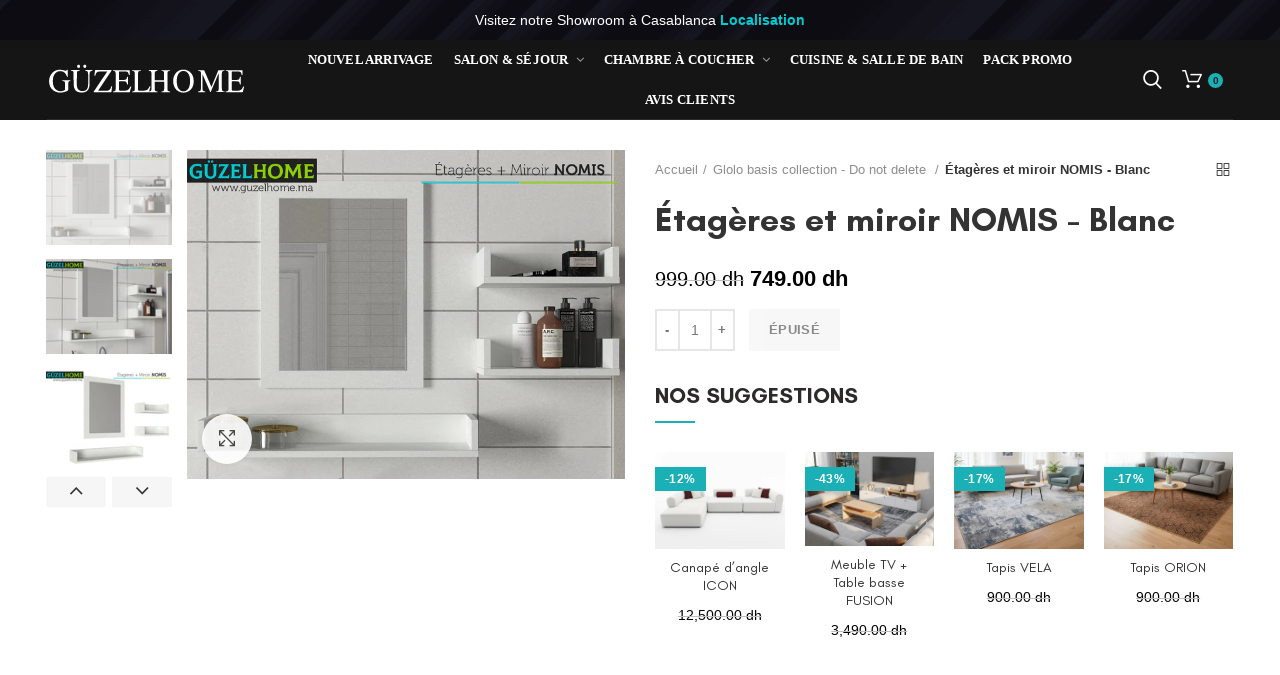

--- FILE ---
content_type: text/html; charset=utf-8
request_url: https://guzelhome.ma/products/etageres-et-miroir-nomis-blanc
body_size: 135572
content:
<!doctype html>
<!--[if IE 8]><html class="no-js lt-ie9" lang="en"> <![endif]-->
<!--[if IE 9 ]><html class="ie9 no-js"> <![endif]-->
<!--[if (gt IE 9)|!(IE)]><!--> <html lang="fr" class="no-js"> <!--<![endif]-->
<head>
  
<!-- Added by AVADA SEO Suite -->

<!-- /Added by AVADA SEO Suite -->

  <meta name="p:domain_verify" content="7a845758ba5e5379db717dfe595ef744"/>

  <!-- Basic page needs ================================================== -->
  <meta charset="utf-8">  
  <meta http-equiv="Content-Type" content="text/html; charset=utf-8"> 
  <link rel="shortcut icon" href="//guzelhome.ma/cdn/shop/t/5/assets/favicon.ico?v=20126695733166762331673450451" type="image/png" /> 
  

  

  

    


  <!-- Helpers ================================================== -->
  <!-- /snippets/social-meta-tags.liquid -->


  <meta property="og:type" content="product">
  <meta property="og:title" content="Étagères et miroir NOMIS - Blanc">
  
  <meta property="og:image" content="http://guzelhome.ma/cdn/shop/products/NOMIS-blanc-etagere-murale-Meuble-decoration-bain-douche--Maroc-Marrakech_grande.png?v=1623417713">
  <meta property="og:image:secure_url" content="https://guzelhome.ma/cdn/shop/products/NOMIS-blanc-etagere-murale-Meuble-decoration-bain-douche--Maroc-Marrakech_grande.png?v=1623417713">
  
  <meta property="og:image" content="http://guzelhome.ma/cdn/shop/products/NOMIS-blanc-etagere-murale-Meuble-decoration-bain-douche-Maroc-Casablanca_grande.png?v=1623417714">
  <meta property="og:image:secure_url" content="https://guzelhome.ma/cdn/shop/products/NOMIS-blanc-etagere-murale-Meuble-decoration-bain-douche-Maroc-Casablanca_grande.png?v=1623417714">
  
  <meta property="og:image" content="http://guzelhome.ma/cdn/shop/products/NOMIS-blanc-etagere-murale-Meuble-decoration-bain-douche-Maroc-Fes_grande.png?v=1623417714">
  <meta property="og:image:secure_url" content="https://guzelhome.ma/cdn/shop/products/NOMIS-blanc-etagere-murale-Meuble-decoration-bain-douche-Maroc-Fes_grande.png?v=1623417714">
  
  <meta property="og:price:amount" content="749.00">
  <meta property="og:price:currency" content="MAD">


  <meta property="og:description" content="Étagères et miroir NOMIS - Blanc Meubles de décoration, Achetez au prix le moins cher au Maroc chez  Maroc. Découvrez les avis de nos clients Étagères et miroir NOMIS - Blanc aujourd&#39;hui.">

  <meta property="og:url" content="https://guzelhome.ma/products/etageres-et-miroir-nomis-blanc">
  <meta property="og:site_name" content="GÜZELHOME">





<meta name="twitter:card" content="summary">

  <meta name="twitter:title" content="Étagères et miroir NOMIS - Blanc">
  <meta name="twitter:description" content="🪞 L&#39;ensemble étagères et miroir NOMIS de Güzelhome en blanc est une option élégante et pratique pour ajouter de l&#39;espace de rangement à votre intérieur tout en créant une apparence élégante et moderne. Avec une longueur de 45 cm, ces étagères offrent suffisamment d&#39;espace pour ranger vos objets de décoration, vos livres et autres petits objets de la vie quotidienne, tandis que le miroir rond ajoutera une touche de sophistication à votre décoration intérieure. Dimensions du produit: • Largeur: 45 cm• Hauteur: 60 cm• Profondeur: 20 cm Vous pouvez examiner la dimension détaillée du produit à partir de nos images. Caractéristiques du produit:Le produit est fabriqué avec des panneaux de particules de 1ère classe, d’une épaisseur de 18 mm. Des matériaux de connexion et accessoires de qualité sont utilisés. Des bandes de chant en PVC sont utilisées dans le produit. Matériaux respectueux de l&#39;environnement">
  <meta name="twitter:image" content="https://guzelhome.ma/cdn/shop/products/NOMIS-blanc-etagere-murale-Meuble-decoration-bain-douche--Maroc-Marrakech_medium.png?v=1623417713">
  <meta name="twitter:image:width" content="240">
  <meta name="twitter:image:height" content="240">


  <link rel="canonical" href="https://guzelhome.ma/products/etageres-et-miroir-nomis-blanc"> 
  
  <meta name="viewport" content="width=device-width, initial-scale=1, minimum-scale=1, maximum-scale=2" />
  
  <meta name="theme-color" content="">
  

  <link rel="preload" href="//guzelhome.ma/cdn/shop/t/5/assets/bootstrap.min.css?v=116184647835251943891673450440" as="style" onload="this.onload=null;this.rel='stylesheet'">

  <!-- CSS ==================================================+ -->

  
  <link rel="preload" href="//guzelhome.ma/cdn/shop/t/5/assets/woodmart.css?v=139901397475758274961673450528" as="style" onload="this.onload=null;this.rel='stylesheet'">

  <link href="//guzelhome.ma/cdn/shop/t/5/assets/font-awesome.min.css?v=113312282277748132781673450453" rel="stylesheet" type="text/css" media="all" /> 
  <link href="//guzelhome.ma/cdn/shop/t/5/assets/owl.carousel.min.css?v=145426782246919001381673450503" rel="stylesheet" type="text/css" media="all" /> 
  
  <link rel="preload" href="//guzelhome.ma/cdn/shop/t/5/assets/magnific-popup.css?v=90148344948437341381673450496" as="style" onload="this.onload=null;this.rel='stylesheet'">


    
  <link href="//guzelhome.ma/cdn/shop/t/5/assets/photoswipe.css?v=163803283482332198031673450504" rel="stylesheet" type="text/css" media="all" /> 
  
  <link href="//guzelhome.ma/cdn/shop/t/5/assets/slick.css?v=125232003112979732261673450512" rel="stylesheet" type="text/css" media="all" /> 
  <link href="//guzelhome.ma/cdn/shop/t/5/assets/threesixty.css?v=128411023847657240841673450518" rel="stylesheet" type="text/css" media="all" /> 
   
  
    <link rel="preload" href="//guzelhome.ma/cdn/shop/t/5/assets/animate.css?v=46562366335879635691673450434" as="style" onload="this.onload=null;this.rel='stylesheet'">

  <link rel="preload" href="//guzelhome.ma/cdn/shop/t/5/assets/color-config.scss.css?v=26336732132325979501674663701" as="style" onload="this.onload=null;this.rel='stylesheet'">
  <!-- Header hook for plugins ================================================== -->
   
 <script>window.performance && window.performance.mark && window.performance.mark('shopify.content_for_header.start');</script><meta name="google-site-verification" content="wDZAlJIZ3KqqhHAGGcRmvEW7L5pyRb1qV9iMt_5adiw">
<meta name="google-site-verification" content="wDZAlJIZ3KqqhHAGGcRmvEW7L5pyRb1qV9iMt_5adiw">
<meta id="shopify-digital-wallet" name="shopify-digital-wallet" content="/5057675313/digital_wallets/dialog">
<meta name="shopify-requires-components" content="true" product-ids="15215232188742,15227973599558,15227982217542,15347791331654">
<link rel="alternate" type="application/json+oembed" href="https://guzelhome.ma/products/etageres-et-miroir-nomis-blanc.oembed">
<script async="async" src="/checkouts/internal/preloads.js?locale=fr-MA"></script>
<script id="shopify-features" type="application/json">{"accessToken":"03cdaa429350b0efc71dd14898df3d0c","betas":["rich-media-storefront-analytics"],"domain":"guzelhome.ma","predictiveSearch":true,"shopId":5057675313,"locale":"fr"}</script>
<script>var Shopify = Shopify || {};
Shopify.shop = "mobilyar.myshopify.com";
Shopify.locale = "fr";
Shopify.currency = {"active":"MAD","rate":"1.0"};
Shopify.country = "MA";
Shopify.theme = {"name":"BLM Guzelhome-new-template","id":136977219823,"schema_name":"Woodmart","schema_version":"1.4","theme_store_id":null,"role":"main"};
Shopify.theme.handle = "null";
Shopify.theme.style = {"id":null,"handle":null};
Shopify.cdnHost = "guzelhome.ma/cdn";
Shopify.routes = Shopify.routes || {};
Shopify.routes.root = "/";</script>
<script type="module">!function(o){(o.Shopify=o.Shopify||{}).modules=!0}(window);</script>
<script>!function(o){function n(){var o=[];function n(){o.push(Array.prototype.slice.apply(arguments))}return n.q=o,n}var t=o.Shopify=o.Shopify||{};t.loadFeatures=n(),t.autoloadFeatures=n()}(window);</script>
<script id="shop-js-analytics" type="application/json">{"pageType":"product"}</script>
<script defer="defer" async type="module" src="//guzelhome.ma/cdn/shopifycloud/shop-js/modules/v2/client.init-shop-cart-sync_INwxTpsh.fr.esm.js"></script>
<script defer="defer" async type="module" src="//guzelhome.ma/cdn/shopifycloud/shop-js/modules/v2/chunk.common_YNAa1F1g.esm.js"></script>
<script type="module">
  await import("//guzelhome.ma/cdn/shopifycloud/shop-js/modules/v2/client.init-shop-cart-sync_INwxTpsh.fr.esm.js");
await import("//guzelhome.ma/cdn/shopifycloud/shop-js/modules/v2/chunk.common_YNAa1F1g.esm.js");

  window.Shopify.SignInWithShop?.initShopCartSync?.({"fedCMEnabled":true,"windoidEnabled":true});

</script>
<script>(function() {
  var isLoaded = false;
  function asyncLoad() {
    if (isLoaded) return;
    isLoaded = true;
    var urls = ["https:\/\/cdn1.avada.io\/flying-pages\/module.js?shop=mobilyar.myshopify.com","https:\/\/seo.apps.avada.io\/avada-seo-installed.js?shop=mobilyar.myshopify.com","https:\/\/cdn.hextom.com\/js\/freeshippingbar.js?shop=mobilyar.myshopify.com"];
    for (var i = 0; i < urls.length; i++) {
      var s = document.createElement('script');
      s.type = 'text/javascript';
      s.async = true;
      s.src = urls[i];
      var x = document.getElementsByTagName('script')[0];
      x.parentNode.insertBefore(s, x);
    }
  };
  if(window.attachEvent) {
    window.attachEvent('onload', asyncLoad);
  } else {
    window.addEventListener('load', asyncLoad, false);
  }
})();</script>
<script id="__st">var __st={"a":5057675313,"offset":3600,"reqid":"66d60b41-76dd-489f-a1f6-7af7fa2a48f7-1768940096","pageurl":"guzelhome.ma\/products\/etageres-et-miroir-nomis-blanc","u":"69efc710e2d8","p":"product","rtyp":"product","rid":6123950932157};</script>
<script>window.ShopifyPaypalV4VisibilityTracking = true;</script>
<script id="captcha-bootstrap">!function(){'use strict';const t='contact',e='account',n='new_comment',o=[[t,t],['blogs',n],['comments',n],[t,'customer']],c=[[e,'customer_login'],[e,'guest_login'],[e,'recover_customer_password'],[e,'create_customer']],r=t=>t.map((([t,e])=>`form[action*='/${t}']:not([data-nocaptcha='true']) input[name='form_type'][value='${e}']`)).join(','),a=t=>()=>t?[...document.querySelectorAll(t)].map((t=>t.form)):[];function s(){const t=[...o],e=r(t);return a(e)}const i='password',u='form_key',d=['recaptcha-v3-token','g-recaptcha-response','h-captcha-response',i],f=()=>{try{return window.sessionStorage}catch{return}},m='__shopify_v',_=t=>t.elements[u];function p(t,e,n=!1){try{const o=window.sessionStorage,c=JSON.parse(o.getItem(e)),{data:r}=function(t){const{data:e,action:n}=t;return t[m]||n?{data:e,action:n}:{data:t,action:n}}(c);for(const[e,n]of Object.entries(r))t.elements[e]&&(t.elements[e].value=n);n&&o.removeItem(e)}catch(o){console.error('form repopulation failed',{error:o})}}const l='form_type',E='cptcha';function T(t){t.dataset[E]=!0}const w=window,h=w.document,L='Shopify',v='ce_forms',y='captcha';let A=!1;((t,e)=>{const n=(g='f06e6c50-85a8-45c8-87d0-21a2b65856fe',I='https://cdn.shopify.com/shopifycloud/storefront-forms-hcaptcha/ce_storefront_forms_captcha_hcaptcha.v1.5.2.iife.js',D={infoText:'Protégé par hCaptcha',privacyText:'Confidentialité',termsText:'Conditions'},(t,e,n)=>{const o=w[L][v],c=o.bindForm;if(c)return c(t,g,e,D).then(n);var r;o.q.push([[t,g,e,D],n]),r=I,A||(h.body.append(Object.assign(h.createElement('script'),{id:'captcha-provider',async:!0,src:r})),A=!0)});var g,I,D;w[L]=w[L]||{},w[L][v]=w[L][v]||{},w[L][v].q=[],w[L][y]=w[L][y]||{},w[L][y].protect=function(t,e){n(t,void 0,e),T(t)},Object.freeze(w[L][y]),function(t,e,n,w,h,L){const[v,y,A,g]=function(t,e,n){const i=e?o:[],u=t?c:[],d=[...i,...u],f=r(d),m=r(i),_=r(d.filter((([t,e])=>n.includes(e))));return[a(f),a(m),a(_),s()]}(w,h,L),I=t=>{const e=t.target;return e instanceof HTMLFormElement?e:e&&e.form},D=t=>v().includes(t);t.addEventListener('submit',(t=>{const e=I(t);if(!e)return;const n=D(e)&&!e.dataset.hcaptchaBound&&!e.dataset.recaptchaBound,o=_(e),c=g().includes(e)&&(!o||!o.value);(n||c)&&t.preventDefault(),c&&!n&&(function(t){try{if(!f())return;!function(t){const e=f();if(!e)return;const n=_(t);if(!n)return;const o=n.value;o&&e.removeItem(o)}(t);const e=Array.from(Array(32),(()=>Math.random().toString(36)[2])).join('');!function(t,e){_(t)||t.append(Object.assign(document.createElement('input'),{type:'hidden',name:u})),t.elements[u].value=e}(t,e),function(t,e){const n=f();if(!n)return;const o=[...t.querySelectorAll(`input[type='${i}']`)].map((({name:t})=>t)),c=[...d,...o],r={};for(const[a,s]of new FormData(t).entries())c.includes(a)||(r[a]=s);n.setItem(e,JSON.stringify({[m]:1,action:t.action,data:r}))}(t,e)}catch(e){console.error('failed to persist form',e)}}(e),e.submit())}));const S=(t,e)=>{t&&!t.dataset[E]&&(n(t,e.some((e=>e===t))),T(t))};for(const o of['focusin','change'])t.addEventListener(o,(t=>{const e=I(t);D(e)&&S(e,y())}));const B=e.get('form_key'),M=e.get(l),P=B&&M;t.addEventListener('DOMContentLoaded',(()=>{const t=y();if(P)for(const e of t)e.elements[l].value===M&&p(e,B);[...new Set([...A(),...v().filter((t=>'true'===t.dataset.shopifyCaptcha))])].forEach((e=>S(e,t)))}))}(h,new URLSearchParams(w.location.search),n,t,e,['guest_login'])})(!0,!0)}();</script>
<script integrity="sha256-4kQ18oKyAcykRKYeNunJcIwy7WH5gtpwJnB7kiuLZ1E=" data-source-attribution="shopify.loadfeatures" defer="defer" src="//guzelhome.ma/cdn/shopifycloud/storefront/assets/storefront/load_feature-a0a9edcb.js" crossorigin="anonymous"></script>
<script data-source-attribution="shopify.dynamic_checkout.dynamic.init">var Shopify=Shopify||{};Shopify.PaymentButton=Shopify.PaymentButton||{isStorefrontPortableWallets:!0,init:function(){window.Shopify.PaymentButton.init=function(){};var t=document.createElement("script");t.src="https://guzelhome.ma/cdn/shopifycloud/portable-wallets/latest/portable-wallets.fr.js",t.type="module",document.head.appendChild(t)}};
</script>
<script data-source-attribution="shopify.dynamic_checkout.buyer_consent">
  function portableWalletsHideBuyerConsent(e){var t=document.getElementById("shopify-buyer-consent"),n=document.getElementById("shopify-subscription-policy-button");t&&n&&(t.classList.add("hidden"),t.setAttribute("aria-hidden","true"),n.removeEventListener("click",e))}function portableWalletsShowBuyerConsent(e){var t=document.getElementById("shopify-buyer-consent"),n=document.getElementById("shopify-subscription-policy-button");t&&n&&(t.classList.remove("hidden"),t.removeAttribute("aria-hidden"),n.addEventListener("click",e))}window.Shopify?.PaymentButton&&(window.Shopify.PaymentButton.hideBuyerConsent=portableWalletsHideBuyerConsent,window.Shopify.PaymentButton.showBuyerConsent=portableWalletsShowBuyerConsent);
</script>
<script data-source-attribution="shopify.dynamic_checkout.cart.bootstrap">document.addEventListener("DOMContentLoaded",(function(){function t(){return document.querySelector("shopify-accelerated-checkout-cart, shopify-accelerated-checkout")}if(t())Shopify.PaymentButton.init();else{new MutationObserver((function(e,n){t()&&(Shopify.PaymentButton.init(),n.disconnect())})).observe(document.body,{childList:!0,subtree:!0})}}));
</script>

<script>window.performance && window.performance.mark && window.performance.mark('shopify.content_for_header.end');</script> 
<script type="text/javascript">window.moneyFormat = "{{amount}} dh";
  window.shopCurrency = "MAD";
  window.assetsUrl = '//guzelhome.ma/cdn/shop/t/5/assets/';
</script>
<link href="//guzelhome.ma/cdn/shop/t/5/assets/globo.recommendations.css?v=19424772730482287341673450464" rel="stylesheet" type="text/css" media="all" />

<script data-instant-track>
  var globoPersonalizedRecommendations = new globoPersonalizedRecommendations({
    apiUrl: "https://recommendation.globosoftware.net/api",
    alternateApiUrl: "https://recommendation.globosoftware.net/",
    shop: "mobilyar.myshopify.com",
    shopNumber: 10775,
    domain: "guzelhome.ma",
    customer:null,
    page: 'product',
    translation: {"add_to_cart":"Commander","added_to_cart":"Added to cart","add_selected_to_cart":"Add selected to cart","added_selected_to_cart":"Added selected to cart","sale":"Solde","total_price":"Total price:","this_item":"This item:","sold_out":"\u00c9puis\u00e9"},
    settings: {"hidewatermark":true,"redirect":true,"new_tab":true,"image_ratio":"400:500","hidden_tags":null,"exclude_tags":null,"carousel_autoplay":true,"carousel_items":5,"discount":{"enable":false,"condition":"any","type":"percentage","value":10},"sold_out":false,"carousel_loop":false,"visible_tags":null},
    manualRecommendations: {},
    boughtTogetherIds: {},
    trendingProducts: [6124336218301,6783742705853,6563092922557,6214576636093,4473085329481,6580584251581,6562396340413,4472622776393,6561826898109,4473095225417,6562373632189,6697850732733,2148423794737,6214614319293,6214461784253,6239684460733,6214455853245,6698418340029,6561847017661,6697467347133,6697908338877,6697845063869,6239718572221,6697388048573,6697415442621,6697422487741,6213564006589,6697395781821,6239198806205,2148754260017,6697494479037,6697867542717,6239247401149,6124308693181,6557600743613,6554579992765,6143938166973,6554203193533,6239272698045,6697894609085,6697844015293,6214476464317,6215241629885,6697428222141,6697491005629,6123976786109,6697862955197,4535256121417,2149113593905,6214596329661,6697890152637,6238952849597,6697501327549,4535537008713,4473092472905,6561798619325,6563096363197,6214609666237,4535360585801,4535541334089,6563114647741,6123961909437,4535358652489,2151724711985,6123941494973,6213694390461,6697443557565,4536594366537,6123986387133,6562345451709,5910501032125,4472729698377,2148290625585,6214625329341,6238772887741,4474230374473,6124319146173,2151749419057,6213670305981,4472669700169,6213637865661,4474255310921,4472335892553,6213678661821,6123930910909,6138400932029,5910502965437,6239276990653,4473123143753,4472628936777,2148947198001,6697477865661,4535334469705,4360804171849,4454940049481,4535349084233,4549526388809,6123972001981,4536622612553,6562386935997],
    productBoughtTogether: {"type":"product_bought_together","enable":false,"title":{"text":"Frequently Bought Together","color":"#212121","fontSize":"25","align":"left"},"subtitle":{"text":"","color":"#212121","fontSize":"18"},"limit":10,"maxWidth":1170,"conditions":[{"id":"bought_together","status":1},{"id":"manual","status":1},{"id":"vendor","type":"same","status":1},{"id":"type","type":"same","status":1},{"id":"collection","type":"same","status":1},{"id":"tags","type":"same","status":1},{"id":"global","status":1}],"template":{"id":"2","elements":["price","addToCartBtn","variantSelector","saleLabel"],"productTitle":{"fontSize":"15","color":"#212121"},"productPrice":{"fontSize":"14","color":"#212121"},"productOldPrice":{"fontSize":16,"color":"#919191"},"button":{"fontSize":"14","color":"#ffffff","backgroundColor":"#212121"},"saleLabel":{"color":"#fff","backgroundColor":"#c00000"},"this_item":true,"selected":true},"random":false,"discount":true},
    productRelated: {"type":"product_related","enable":false,"title":{"text":"Related products","color":"#212121","fontSize":"25","align":"center"},"subtitle":{"text":"","color":"#212121","fontSize":"18"},"limit":10,"maxWidth":1170,"conditions":[{"id":"manual","status":0},{"id":"bought_together","status":0},{"id":"vendor","type":"same","status":1},{"id":"type","type":"same","status":1},{"id":"collection","type":"same","status":1},{"id":"tags","type":"same","status":1},{"id":"global","status":1}],"template":{"id":"1","elements":["price","addToCartBtn","variantSelector","saleLabel"],"productTitle":{"fontSize":"15","color":"#212121"},"productPrice":{"fontSize":"14","color":"#212121"},"productOldPrice":{"fontSize":16,"color":"#919191"},"button":{"fontSize":"14","color":"#ffffff","backgroundColor":"#212121"},"saleLabel":{"color":"#fff","backgroundColor":"#c00000"},"this_item":false,"selected":false},"random":false,"discount":false},
    cart: {"type":"cart","enable":false,"title":{"text":"Related products","color":"#212121","fontSize":"20","align":"left"},"subtitle":{"text":"","color":"#212121","fontSize":"18"},"limit":10,"maxWidth":1170,"conditions":[{"id":"manual","status":1},{"id":"bought_together","status":1},{"id":"tags","type":"same","status":1},{"id":"global","status":1}],"template":{"id":"3","elements":["price","addToCartBtn","variantSelector","saleLabel"],"productTitle":{"fontSize":"14","color":"#212121"},"productPrice":{"fontSize":"14","color":"#212121"},"productOldPrice":{"fontSize":16,"color":"#919191"},"button":{"fontSize":"15","color":"#ffffff","backgroundColor":"#212121"},"saleLabel":{"color":"#fff","backgroundColor":"#c00000"},"this_item":true,"selected":true},"random":false,"discount":false},
    basis_collection_handle: 'all',
    widgets: [{"id":1035,"title":{"text":"R\u00c9CEMMENT CONSULT\u00c9S","color":"#1bb0b6","fontSize":"30","align":"center"},"subtitle":{"text":null,"color":"#000000","fontSize":18},"when":null,"conditions":{"type":"recently","condition":null},"template":{"id":"1","elements":["price","saleLabel"],"productTitle":{"fontSize":"15","color":"#111111"},"productPrice":{"fontSize":"14","color":"#1bb0b6"},"productOldPrice":{"fontSize":16,"color":"#989898"},"button":{"fontSize":"14","color":"#ffffff","backgroundColor":"#6371c7"},"saleLabel":{"color":"#fff","backgroundColor":"#c00000"},"selected":true,"this_item":true},"positions":["other"],"maxWidth":1170,"limit":4,"random":0,"discount":0,"sort":0,"enable":1,"type":"widget"},{"id":1027,"title":{"text":"R\u00c9CEMMENT CONSULT\u00c9S","color":"#1bb0b6","fontSize":"30","align":"center"},"subtitle":{"text":null,"color":"#000000","fontSize":18},"when":null,"conditions":{"type":"recently","condition":null},"template":{"id":"1","elements":["price","saleLabel"],"productTitle":{"fontSize":"15","color":"#111111"},"productPrice":{"fontSize":"14","color":"#1bb0b6"},"productOldPrice":{"fontSize":16,"color":"#989898"},"button":{"fontSize":"14","color":"#ffffff","backgroundColor":"#6371c7"},"saleLabel":{"color":"#fff","backgroundColor":"#c00000"},"selected":true,"this_item":true},"positions":["other"],"maxWidth":1170,"limit":4,"random":0,"discount":0,"sort":0,"enable":1,"type":"widget"}],
    view_name: 'globo.recommendations',
    cart_properties_name: '__is_bundle_product',
    discounted_ids: [],
    discount_min_amount: 0,data: {
      ids: ["6123950932157"],
      vendors: ["Mobilyar"],
      types: [""],
      tags: [],
      collections: []
    },product: {
        id: "6123950932157",
        title: "Étagères et miroir NOMIS - Blanc",
        handle: "etageres-et-miroir-nomis-blanc",
        price: 74900,
        compare_at_price: 99900,
        images: ["//guzelhome.ma/cdn/shop/products/NOMIS-blanc-etagere-murale-Meuble-decoration-bain-douche--Maroc-Marrakech.png?v=1623417713"],
        variants: [{"id":37714189287613,"title":"Default Title","option1":"Default Title","option2":null,"option3":null,"sku":"","requires_shipping":true,"taxable":true,"featured_image":null,"available":false,"name":"Étagères et miroir NOMIS - Blanc","public_title":null,"options":["Default Title"],"price":74900,"weight":0,"compare_at_price":99900,"inventory_management":"shopify","barcode":"","requires_selling_plan":false,"selling_plan_allocations":[]}],
        available: false,
        vendor: "Mobilyar",
        product_type: "",
        tags: []
      },no_image_url: "https://cdn.shopify.com/s/images/admin/no-image-large.gif"
  });
</script>
<script data-instant-track>globoPersonalizedRecommendations.data.collections = globoPersonalizedRecommendations.data.collections.concat(["globo_basis_collection"]);globoPersonalizedRecommendations.boughtTogetherIds[6123950932157] =false;

</script>
<script src="//guzelhome.ma/cdn/shop/t/5/assets/globo.recommendations.js?v=33524868761956505001673450466" data-instant-track type="text/javascript" async ></script>
<script src="//guzelhome.ma/cdn/shop/t/5/assets/globo.recommendations.data.js?v=110963540762271908501673450572" data-instant-track type="text/javascript" async></script>


	
  <!-- /snippets/oldIE-js.liquid -->


<!--[if lt IE 9]>
<script src="//cdnjs.cloudflare.com/ajax/libs/html5shiv/3.7.2/html5shiv.min.js" type="text/javascript"></script>
<script src="//guzelhome.ma/cdn/shop/t/5/assets/respond.min.js?v=52248677837542619231673450508" type="text/javascript"></script>
<link href="//guzelhome.ma/cdn/shop/t/5/assets/respond-proxy.html" id="respond-proxy" rel="respond-proxy" />
<link href="//guzelhome.ma/search?q=7609cb9dc1ce35963955ea19b4006323" id="respond-redirect" rel="respond-redirect" />
<script src="//guzelhome.ma/search?q=7609cb9dc1ce35963955ea19b4006323" type="text/javascript"></script>
<![endif]-->


 <!-- vendor.js bootstrap.min.js ========================================== -->
  <script>
/*!
 * enquire.min.js
 */
/*!
 * enquire.js v2.1.2 - Awesome Media Queries in JavaScript
 * Copyright (c) 2014 Nick Williams - http://wicky.nillia.ms/enquire.js
 * License: MIT (http://www.opensource.org/licenses/mit-license.php)
 */
!function(e,t,n){var i=window.matchMedia;"undefined"!=typeof module&&module.exports?module.exports=n(i):"function"==typeof define&&define.amd?define(function(){return t[e]=n(i)}):t[e]=n(i)}("enquire",this,function(e){"use strict";function t(e,t){var n,i=0,o=e.length;for(i;o>i&&(n=t(e[i],i),n!==!1);i++);}function n(e){return"[object Array]"===Object.prototype.toString.apply(e)}function i(e){return"function"==typeof e}function o(e){this.options=e,!e.deferSetup&&this.setup()}function r(t,n){this.query=t,this.isUnconditional=n,this.handlers=[],this.mql=e(t);var i=this;this.listener=function(e){i.mql=e,i.assess()},this.mql.addListener(this.listener)}function s(){if(!e)throw new Error("matchMedia not present, legacy browsers require a polyfill");this.queries={},this.browserIsIncapable=!e("only all").matches}return o.prototype={setup:function(){this.options.setup&&this.options.setup(),this.initialised=!0},on:function(){!this.initialised&&this.setup(),this.options.match&&this.options.match()},off:function(){this.options.unmatch&&this.options.unmatch()},destroy:function(){this.options.destroy?this.options.destroy():this.off()},equals:function(e){return this.options===e||this.options.match===e}},r.prototype={addHandler:function(e){var t=new o(e);this.handlers.push(t),this.matches()&&t.on()},removeHandler:function(e){var n=this.handlers;t(n,function(t,i){return t.equals(e)?(t.destroy(),!n.splice(i,1)):void 0})},matches:function(){return this.mql.matches||this.isUnconditional},clear:function(){t(this.handlers,function(e){e.destroy()}),this.mql.removeListener(this.listener),this.handlers.length=0},assess:function(){var e=this.matches()?"on":"off";t(this.handlers,function(t){t[e]()})}},s.prototype={register:function(e,o,s){var a=this.queries,l=s&&this.browserIsIncapable;return a[e]||(a[e]=new r(e,l)),i(o)&&(o={match:o}),n(o)||(o=[o]),t(o,function(t){i(t)&&(t={match:t}),a[e].addHandler(t)}),this},unregister:function(e,t){var n=this.queries[e];return n&&(t?n.removeHandler(t):(n.clear(),delete this.queries[e])),this}},new s}),/*!
 * jquery.min.js
 */
/*! jQuery v2.2.3 | (c) jQuery Foundation | jquery.org/license */
!function(e,t){"object"==typeof module&&"object"==typeof module.exports?module.exports=e.document?t(e,!0):function(e){if(!e.document)throw new Error("jQuery requires a window with a document");return t(e)}:t(e)}("undefined"!=typeof window?window:this,function(e,t){function n(e){var t=!!e&&"length"in e&&e.length,n=re.type(e);return"function"!==n&&!re.isWindow(e)&&("array"===n||0===t||"number"==typeof t&&t>0&&t-1 in e)}function i(e,t,n){if(re.isFunction(t))return re.grep(e,function(e,i){return!!t.call(e,i,e)!==n});if(t.nodeType)return re.grep(e,function(e){return e===t!==n});if("string"==typeof t){if(ve.test(t))return re.filter(t,e,n);t=re.filter(t,e)}return re.grep(e,function(e){return K.call(t,e)>-1!==n})}function o(e,t){for(;(e=e[t])&&1!==e.nodeType;);return e}function r(e){var t={};return re.each(e.match(xe)||[],function(e,n){t[n]=!0}),t}function s(){G.removeEventListener("DOMContentLoaded",s),e.removeEventListener("load",s),re.ready()}function a(){this.expando=re.expando+a.uid++}function l(e,t,n){var i;if(void 0===n&&1===e.nodeType)if(i="data-"+t.replace(Ae,"-$&").toLowerCase(),n=e.getAttribute(i),"string"==typeof n){try{n="true"===n||"false"!==n&&("null"===n?null:+n+""===n?+n:Ee.test(n)?re.parseJSON(n):n)}catch(e){}$e.set(e,t,n)}else n=void 0;return n}function u(e,t,n,i){var o,r=1,s=20,a=i?function(){return i.cur()}:function(){return re.css(e,t,"")},l=a(),u=n&&n[3]||(re.cssNumber[t]?"":"px"),c=(re.cssNumber[t]||"px"!==u&&+l)&&Ne.exec(re.css(e,t));if(c&&c[3]!==u){u=u||c[3],n=n||[],c=+l||1;do r=r||".5",c/=r,re.style(e,t,c+u);while(r!==(r=a()/l)&&1!==r&&--s)}return n&&(c=+c||+l||0,o=n[1]?c+(n[1]+1)*n[2]:+n[2],i&&(i.unit=u,i.start=c,i.end=o)),o}function c(e,t){var n="undefined"!=typeof e.getElementsByTagName?e.getElementsByTagName(t||"*"):"undefined"!=typeof e.querySelectorAll?e.querySelectorAll(t||"*"):[];return void 0===t||t&&re.nodeName(e,t)?re.merge([e],n):n}function d(e,t){for(var n=0,i=e.length;i>n;n++)Se.set(e[n],"globalEval",!t||Se.get(t[n],"globalEval"))}function p(e,t,n,i,o){for(var r,s,a,l,u,p,f=t.createDocumentFragment(),h=[],v=0,g=e.length;g>v;v++)if(r=e[v],r||0===r)if("object"===re.type(r))re.merge(h,r.nodeType?[r]:r);else if(_e.test(r)){for(s=s||f.appendChild(t.createElement("div")),a=(qe.exec(r)||["",""])[1].toLowerCase(),l=Le[a]||Le._default,s.innerHTML=l[1]+re.htmlPrefilter(r)+l[2],p=l[0];p--;)s=s.lastChild;re.merge(h,s.childNodes),s=f.firstChild,s.textContent=""}else h.push(t.createTextNode(r));for(f.textContent="",v=0;r=h[v++];)if(i&&re.inArray(r,i)>-1)o&&o.push(r);else if(u=re.contains(r.ownerDocument,r),s=c(f.appendChild(r),"script"),u&&d(s),n)for(p=0;r=s[p++];)Pe.test(r.type||"")&&n.push(r);return f}function f(){return!0}function h(){return!1}function v(){try{return G.activeElement}catch(e){}}function g(e,t,n,i,o,r){var s,a;if("object"==typeof t){"string"!=typeof n&&(i=i||n,n=void 0);for(a in t)g(e,a,n,i,t[a],r);return e}if(null==i&&null==o?(o=n,i=n=void 0):null==o&&("string"==typeof n?(o=i,i=void 0):(o=i,i=n,n=void 0)),o===!1)o=h;else if(!o)return e;return 1===r&&(s=o,o=function(e){return re().off(e),s.apply(this,arguments)},o.guid=s.guid||(s.guid=re.guid++)),e.each(function(){re.event.add(this,t,o,i,n)})}function m(e,t){return re.nodeName(e,"table")&&re.nodeName(11!==t.nodeType?t:t.firstChild,"tr")?e.getElementsByTagName("tbody")[0]||e.appendChild(e.ownerDocument.createElement("tbody")):e}function y(e){return e.type=(null!==e.getAttribute("type"))+"/"+e.type,e}function w(e){var t=Be.exec(e.type);return t?e.type=t[1]:e.removeAttribute("type"),e}function b(e,t){var n,i,o,r,s,a,l,u;if(1===t.nodeType){if(Se.hasData(e)&&(r=Se.access(e),s=Se.set(t,r),u=r.events)){delete s.handle,s.events={};for(o in u)for(n=0,i=u[o].length;i>n;n++)re.event.add(t,o,u[o][n])}$e.hasData(e)&&(a=$e.access(e),l=re.extend({},a),$e.set(t,l))}}function x(e,t){var n=t.nodeName.toLowerCase();"input"===n&&He.test(e.type)?t.checked=e.checked:"input"!==n&&"textarea"!==n||(t.defaultValue=e.defaultValue)}function k(e,t,n,i){t=J.apply([],t);var o,r,s,a,l,u,d=0,f=e.length,h=f-1,v=t[0],g=re.isFunction(v);if(g||f>1&&"string"==typeof v&&!ie.checkClone&&We.test(v))return e.each(function(o){var r=e.eq(o);g&&(t[0]=v.call(this,o,r.html())),k(r,t,n,i)});if(f&&(o=p(t,e[0].ownerDocument,!1,e,i),r=o.firstChild,1===o.childNodes.length&&(o=r),r||i)){for(s=re.map(c(o,"script"),y),a=s.length;f>d;d++)l=o,d!==h&&(l=re.clone(l,!0,!0),a&&re.merge(s,c(l,"script"))),n.call(e[d],l,d);if(a)for(u=s[s.length-1].ownerDocument,re.map(s,w),d=0;a>d;d++)l=s[d],Pe.test(l.type||"")&&!Se.access(l,"globalEval")&&re.contains(u,l)&&(l.src?re._evalUrl&&re._evalUrl(l.src):re.globalEval(l.textContent.replace(Ue,"")))}return e}function T(e,t,n){for(var i,o=t?re.filter(t,e):e,r=0;null!=(i=o[r]);r++)n||1!==i.nodeType||re.cleanData(c(i)),i.parentNode&&(n&&re.contains(i.ownerDocument,i)&&d(c(i,"script")),i.parentNode.removeChild(i));return e}function C(e,t){var n=re(t.createElement(e)).appendTo(t.body),i=re.css(n[0],"display");return n.detach(),i}function S(e){var t=G,n=Ye[e];return n||(n=C(e,t),"none"!==n&&n||(Xe=(Xe||re("<iframe frameborder='0' width='0' height='0'/>")).appendTo(t.documentElement),t=Xe[0].contentDocument,t.write(),t.close(),n=C(e,t),Xe.detach()),Ye[e]=n),n}function $(e,t,n){var i,o,r,s,a=e.style;return n=n||Qe(e),s=n?n.getPropertyValue(t)||n[t]:void 0,""!==s&&void 0!==s||re.contains(e.ownerDocument,e)||(s=re.style(e,t)),n&&!ie.pixelMarginRight()&&Ge.test(s)&&Ve.test(t)&&(i=a.width,o=a.minWidth,r=a.maxWidth,a.minWidth=a.maxWidth=a.width=s,s=n.width,a.width=i,a.minWidth=o,a.maxWidth=r),void 0!==s?s+"":s}function E(e,t){return{get:function(){return e()?void delete this.get:(this.get=t).apply(this,arguments)}}}function A(e){if(e in it)return e;for(var t=e[0].toUpperCase()+e.slice(1),n=nt.length;n--;)if(e=nt[n]+t,e in it)return e}function j(e,t,n){var i=Ne.exec(t);return i?Math.max(0,i[2]-(n||0))+(i[3]||"px"):t}function N(e,t,n,i,o){for(var r=n===(i?"border":"content")?4:"width"===t?1:0,s=0;4>r;r+=2)"margin"===n&&(s+=re.css(e,n+De[r],!0,o)),i?("content"===n&&(s-=re.css(e,"padding"+De[r],!0,o)),"margin"!==n&&(s-=re.css(e,"border"+De[r]+"Width",!0,o))):(s+=re.css(e,"padding"+De[r],!0,o),"padding"!==n&&(s+=re.css(e,"border"+De[r]+"Width",!0,o)));return s}function D(t,n,i){var o=!0,r="width"===n?t.offsetWidth:t.offsetHeight,s=Qe(t),a="border-box"===re.css(t,"boxSizing",!1,s);if(G.msFullscreenElement&&e.top!==e&&t.getClientRects().length&&(r=Math.round(100*t.getBoundingClientRect()[n])),0>=r||null==r){if(r=$(t,n,s),(0>r||null==r)&&(r=t.style[n]),Ge.test(r))return r;o=a&&(ie.boxSizingReliable()||r===t.style[n]),r=parseFloat(r)||0}return r+N(t,n,i||(a?"border":"content"),o,s)+"px"}function O(e,t){for(var n,i,o,r=[],s=0,a=e.length;a>s;s++)i=e[s],i.style&&(r[s]=Se.get(i,"olddisplay"),n=i.style.display,t?(r[s]||"none"!==n||(i.style.display=""),""===i.style.display&&Oe(i)&&(r[s]=Se.access(i,"olddisplay",S(i.nodeName)))):(o=Oe(i),"none"===n&&o||Se.set(i,"olddisplay",o?n:re.css(i,"display"))));for(s=0;a>s;s++)i=e[s],i.style&&(t&&"none"!==i.style.display&&""!==i.style.display||(i.style.display=t?r[s]||"":"none"));return e}function H(e,t,n,i,o){return new H.prototype.init(e,t,n,i,o)}function q(){return e.setTimeout(function(){ot=void 0}),ot=re.now()}function P(e,t){var n,i=0,o={height:e};for(t=t?1:0;4>i;i+=2-t)n=De[i],o["margin"+n]=o["padding"+n]=e;return t&&(o.opacity=o.width=e),o}function L(e,t,n){for(var i,o=(I.tweeners[t]||[]).concat(I.tweeners["*"]),r=0,s=o.length;s>r;r++)if(i=o[r].call(n,t,e))return i}function _(e,t,n){var i,o,r,s,a,l,u,c,d=this,p={},f=e.style,h=e.nodeType&&Oe(e),v=Se.get(e,"fxshow");n.queue||(a=re._queueHooks(e,"fx"),null==a.unqueued&&(a.unqueued=0,l=a.empty.fire,a.empty.fire=function(){a.unqueued||l()}),a.unqueued++,d.always(function(){d.always(function(){a.unqueued--,re.queue(e,"fx").length||a.empty.fire()})})),1===e.nodeType&&("height"in t||"width"in t)&&(n.overflow=[f.overflow,f.overflowX,f.overflowY],u=re.css(e,"display"),c="none"===u?Se.get(e,"olddisplay")||S(e.nodeName):u,"inline"===c&&"none"===re.css(e,"float")&&(f.display="inline-block")),n.overflow&&(f.overflow="hidden",d.always(function(){f.overflow=n.overflow[0],f.overflowX=n.overflow[1],f.overflowY=n.overflow[2]}));for(i in t)if(o=t[i],st.exec(o)){if(delete t[i],r=r||"toggle"===o,o===(h?"hide":"show")){if("show"!==o||!v||void 0===v[i])continue;h=!0}p[i]=v&&v[i]||re.style(e,i)}else u=void 0;if(re.isEmptyObject(p))"inline"===("none"===u?S(e.nodeName):u)&&(f.display=u);else{v?"hidden"in v&&(h=v.hidden):v=Se.access(e,"fxshow",{}),r&&(v.hidden=!h),h?re(e).show():d.done(function(){re(e).hide()}),d.done(function(){var t;Se.remove(e,"fxshow");for(t in p)re.style(e,t,p[t])});for(i in p)s=L(h?v[i]:0,i,d),i in v||(v[i]=s.start,h&&(s.end=s.start,s.start="width"===i||"height"===i?1:0))}}function z(e,t){var n,i,o,r,s;for(n in e)if(i=re.camelCase(n),o=t[i],r=e[n],re.isArray(r)&&(o=r[1],r=e[n]=r[0]),n!==i&&(e[i]=r,delete e[n]),s=re.cssHooks[i],s&&"expand"in s){r=s.expand(r),delete e[i];for(n in r)n in e||(e[n]=r[n],t[n]=o)}else t[i]=o}function I(e,t,n){var i,o,r=0,s=I.prefilters.length,a=re.Deferred().always(function(){delete l.elem}),l=function(){if(o)return!1;for(var t=ot||q(),n=Math.max(0,u.startTime+u.duration-t),i=n/u.duration||0,r=1-i,s=0,l=u.tweens.length;l>s;s++)u.tweens[s].run(r);return a.notifyWith(e,[u,r,n]),1>r&&l?n:(a.resolveWith(e,[u]),!1)},u=a.promise({elem:e,props:re.extend({},t),opts:re.extend(!0,{specialEasing:{},easing:re.easing._default},n),originalProperties:t,originalOptions:n,startTime:ot||q(),duration:n.duration,tweens:[],createTween:function(t,n){var i=re.Tween(e,u.opts,t,n,u.opts.specialEasing[t]||u.opts.easing);return u.tweens.push(i),i},stop:function(t){var n=0,i=t?u.tweens.length:0;if(o)return this;for(o=!0;i>n;n++)u.tweens[n].run(1);return t?(a.notifyWith(e,[u,1,0]),a.resolveWith(e,[u,t])):a.rejectWith(e,[u,t]),this}}),c=u.props;for(z(c,u.opts.specialEasing);s>r;r++)if(i=I.prefilters[r].call(u,e,c,u.opts))return re.isFunction(i.stop)&&(re._queueHooks(u.elem,u.opts.queue).stop=re.proxy(i.stop,i)),i;return re.map(c,L,u),re.isFunction(u.opts.start)&&u.opts.start.call(e,u),re.fx.timer(re.extend(l,{elem:e,anim:u,queue:u.opts.queue})),u.progress(u.opts.progress).done(u.opts.done,u.opts.complete).fail(u.opts.fail).always(u.opts.always)}function F(e){return e.getAttribute&&e.getAttribute("class")||""}function M(e){return function(t,n){"string"!=typeof t&&(n=t,t="*");var i,o=0,r=t.toLowerCase().match(xe)||[];if(re.isFunction(n))for(;i=r[o++];)"+"===i[0]?(i=i.slice(1)||"*",(e[i]=e[i]||[]).unshift(n)):(e[i]=e[i]||[]).push(n)}}function R(e,t,n,i){function o(a){var l;return r[a]=!0,re.each(e[a]||[],function(e,a){var u=a(t,n,i);return"string"!=typeof u||s||r[u]?s?!(l=u):void 0:(t.dataTypes.unshift(u),o(u),!1)}),l}var r={},s=e===$t;return o(t.dataTypes[0])||!r["*"]&&o("*")}function W(e,t){var n,i,o=re.ajaxSettings.flatOptions||{};for(n in t)void 0!==t[n]&&((o[n]?e:i||(i={}))[n]=t[n]);return i&&re.extend(!0,e,i),e}function B(e,t,n){for(var i,o,r,s,a=e.contents,l=e.dataTypes;"*"===l[0];)l.shift(),void 0===i&&(i=e.mimeType||t.getResponseHeader("Content-Type"));if(i)for(o in a)if(a[o]&&a[o].test(i)){l.unshift(o);break}if(l[0]in n)r=l[0];else{for(o in n){if(!l[0]||e.converters[o+" "+l[0]]){r=o;break}s||(s=o)}r=r||s}return r?(r!==l[0]&&l.unshift(r),n[r]):void 0}function U(e,t,n,i){var o,r,s,a,l,u={},c=e.dataTypes.slice();if(c[1])for(s in e.converters)u[s.toLowerCase()]=e.converters[s];for(r=c.shift();r;)if(e.responseFields[r]&&(n[e.responseFields[r]]=t),!l&&i&&e.dataFilter&&(t=e.dataFilter(t,e.dataType)),l=r,r=c.shift())if("*"===r)r=l;else if("*"!==l&&l!==r){if(s=u[l+" "+r]||u["* "+r],!s)for(o in u)if(a=o.split(" "),a[1]===r&&(s=u[l+" "+a[0]]||u["* "+a[0]])){s===!0?s=u[o]:u[o]!==!0&&(r=a[0],c.unshift(a[1]));break}if(s!==!0)if(s&&e.throws)t=s(t);else try{t=s(t)}catch(e){return{state:"parsererror",error:s?e:"No conversion from "+l+" to "+r}}}return{state:"success",data:t}}function X(e,t,n,i){var o;if(re.isArray(t))re.each(t,function(t,o){n||Nt.test(e)?i(e,o):X(e+"["+("object"==typeof o&&null!=o?t:"")+"]",o,n,i)});else if(n||"object"!==re.type(t))i(e,t);else for(o in t)X(e+"["+o+"]",t[o],n,i)}function Y(e){return re.isWindow(e)?e:9===e.nodeType&&e.defaultView}var V=[],G=e.document,Q=V.slice,J=V.concat,Z=V.push,K=V.indexOf,ee={},te=ee.toString,ne=ee.hasOwnProperty,ie={},oe="2.2.3",re=function(e,t){return new re.fn.init(e,t)},se=/^[\s\uFEFF\xA0]+|[\s\uFEFF\xA0]+$/g,ae=/^-ms-/,le=/-([\da-z])/gi,ue=function(e,t){return t.toUpperCase()};re.fn=re.prototype={jquery:oe,constructor:re,selector:"",length:0,toArray:function(){return Q.call(this)},get:function(e){return null!=e?0>e?this[e+this.length]:this[e]:Q.call(this)},pushStack:function(e){var t=re.merge(this.constructor(),e);return t.prevObject=this,t.context=this.context,t},each:function(e){return re.each(this,e)},map:function(e){return this.pushStack(re.map(this,function(t,n){return e.call(t,n,t)}))},slice:function(){return this.pushStack(Q.apply(this,arguments))},first:function(){return this.eq(0)},last:function(){return this.eq(-1)},eq:function(e){var t=this.length,n=+e+(0>e?t:0);return this.pushStack(n>=0&&t>n?[this[n]]:[])},end:function(){return this.prevObject||this.constructor()},push:Z,sort:V.sort,splice:V.splice},re.extend=re.fn.extend=function(){var e,t,n,i,o,r,s=arguments[0]||{},a=1,l=arguments.length,u=!1;for("boolean"==typeof s&&(u=s,s=arguments[a]||{},a++),"object"==typeof s||re.isFunction(s)||(s={}),a===l&&(s=this,a--);l>a;a++)if(null!=(e=arguments[a]))for(t in e)n=s[t],i=e[t],s!==i&&(u&&i&&(re.isPlainObject(i)||(o=re.isArray(i)))?(o?(o=!1,r=n&&re.isArray(n)?n:[]):r=n&&re.isPlainObject(n)?n:{},s[t]=re.extend(u,r,i)):void 0!==i&&(s[t]=i));return s},re.extend({expando:"jQuery"+(oe+Math.random()).replace(/\D/g,""),isReady:!0,error:function(e){throw new Error(e)},noop:function(){},isFunction:function(e){return"function"===re.type(e)},isArray:Array.isArray,isWindow:function(e){return null!=e&&e===e.window},isNumeric:function(e){var t=e&&e.toString();return!re.isArray(e)&&t-parseFloat(t)+1>=0},isPlainObject:function(e){var t;if("object"!==re.type(e)||e.nodeType||re.isWindow(e))return!1;if(e.constructor&&!ne.call(e,"constructor")&&!ne.call(e.constructor.prototype||{},"isPrototypeOf"))return!1;for(t in e);return void 0===t||ne.call(e,t)},isEmptyObject:function(e){var t;for(t in e)return!1;return!0},type:function(e){return null==e?e+"":"object"==typeof e||"function"==typeof e?ee[te.call(e)]||"object":typeof e},globalEval:function(e){var t,n=eval;e=re.trim(e),e&&(1===e.indexOf("use strict")?(t=G.createElement("script"),t.text=e,G.head.appendChild(t).parentNode.removeChild(t)):n(e))},camelCase:function(e){return e.replace(ae,"ms-").replace(le,ue)},nodeName:function(e,t){return e.nodeName&&e.nodeName.toLowerCase()===t.toLowerCase()},each:function(e,t){var i,o=0;if(n(e))for(i=e.length;i>o&&t.call(e[o],o,e[o])!==!1;o++);else for(o in e)if(t.call(e[o],o,e[o])===!1)break;return e},trim:function(e){return null==e?"":(e+"").replace(se,"")},makeArray:function(e,t){var i=t||[];return null!=e&&(n(Object(e))?re.merge(i,"string"==typeof e?[e]:e):Z.call(i,e)),i},inArray:function(e,t,n){return null==t?-1:K.call(t,e,n)},merge:function(e,t){for(var n=+t.length,i=0,o=e.length;n>i;i++)e[o++]=t[i];return e.length=o,e},grep:function(e,t,n){for(var i,o=[],r=0,s=e.length,a=!n;s>r;r++)i=!t(e[r],r),i!==a&&o.push(e[r]);return o},map:function(e,t,i){var o,r,s=0,a=[];if(n(e))for(o=e.length;o>s;s++)r=t(e[s],s,i),null!=r&&a.push(r);else for(s in e)r=t(e[s],s,i),null!=r&&a.push(r);return J.apply([],a)},guid:1,proxy:function(e,t){var n,i,o;return"string"==typeof t&&(n=e[t],t=e,e=n),re.isFunction(e)?(i=Q.call(arguments,2),o=function(){return e.apply(t||this,i.concat(Q.call(arguments)))},o.guid=e.guid=e.guid||re.guid++,o):void 0},now:Date.now,support:ie}),"function"==typeof Symbol&&(re.fn[Symbol.iterator]=V[Symbol.iterator]),re.each("Boolean Number String Function Array Date RegExp Object Error Symbol".split(" "),function(e,t){ee["[object "+t+"]"]=t.toLowerCase()});var ce=function(e){function t(e,t,n,i){var o,r,s,a,l,u,d,f,h=t&&t.ownerDocument,v=t?t.nodeType:9;if(n=n||[],"string"!=typeof e||!e||1!==v&&9!==v&&11!==v)return n;if(!i&&((t?t.ownerDocument||t:F)!==O&&D(t),t=t||O,q)){if(11!==v&&(u=me.exec(e)))if(o=u[1]){if(9===v){if(!(s=t.getElementById(o)))return n;if(s.id===o)return n.push(s),n}else if(h&&(s=h.getElementById(o))&&z(t,s)&&s.id===o)return n.push(s),n}else{if(u[2])return Z.apply(n,t.getElementsByTagName(e)),n;if((o=u[3])&&x.getElementsByClassName&&t.getElementsByClassName)return Z.apply(n,t.getElementsByClassName(o)),n}if(x.qsa&&!U[e+" "]&&(!P||!P.test(e))){if(1!==v)h=t,f=e;else if("object"!==t.nodeName.toLowerCase()){for((a=t.getAttribute("id"))?a=a.replace(we,"\\$&"):t.setAttribute("id",a=I),d=S(e),r=d.length,l=pe.test(a)?"#"+a:"[id='"+a+"']";r--;)d[r]=l+" "+p(d[r]);f=d.join(","),h=ye.test(e)&&c(t.parentNode)||t}if(f)try{return Z.apply(n,h.querySelectorAll(f)),n}catch(e){}finally{a===I&&t.removeAttribute("id")}}}return E(e.replace(ae,"$1"),t,n,i)}function n(){function e(n,i){return t.push(n+" ")>k.cacheLength&&delete e[t.shift()],e[n+" "]=i}var t=[];return e}function i(e){return e[I]=!0,e}function o(e){var t=O.createElement("div");try{return!!e(t)}catch(e){return!1}finally{t.parentNode&&t.parentNode.removeChild(t),t=null}}function r(e,t){for(var n=e.split("|"),i=n.length;i--;)k.attrHandle[n[i]]=t}function s(e,t){var n=t&&e,i=n&&1===e.nodeType&&1===t.nodeType&&(~t.sourceIndex||Y)-(~e.sourceIndex||Y);if(i)return i;if(n)for(;n=n.nextSibling;)if(n===t)return-1;return e?1:-1}function a(e){return function(t){var n=t.nodeName.toLowerCase();return"input"===n&&t.type===e}}function l(e){return function(t){var n=t.nodeName.toLowerCase();return("input"===n||"button"===n)&&t.type===e}}function u(e){return i(function(t){return t=+t,i(function(n,i){for(var o,r=e([],n.length,t),s=r.length;s--;)n[o=r[s]]&&(n[o]=!(i[o]=n[o]))})})}function c(e){return e&&"undefined"!=typeof e.getElementsByTagName&&e}function d(){}function p(e){for(var t=0,n=e.length,i="";n>t;t++)i+=e[t].value;return i}function f(e,t,n){var i=t.dir,o=n&&"parentNode"===i,r=R++;return t.first?function(t,n,r){for(;t=t[i];)if(1===t.nodeType||o)return e(t,n,r)}:function(t,n,s){var a,l,u,c=[M,r];if(s){for(;t=t[i];)if((1===t.nodeType||o)&&e(t,n,s))return!0}else for(;t=t[i];)if(1===t.nodeType||o){if(u=t[I]||(t[I]={}),l=u[t.uniqueID]||(u[t.uniqueID]={}),(a=l[i])&&a[0]===M&&a[1]===r)return c[2]=a[2];if(l[i]=c,c[2]=e(t,n,s))return!0}}}function h(e){return e.length>1?function(t,n,i){for(var o=e.length;o--;)if(!e[o](t,n,i))return!1;return!0}:e[0]}function v(e,n,i){for(var o=0,r=n.length;r>o;o++)t(e,n[o],i);return i}function g(e,t,n,i,o){for(var r,s=[],a=0,l=e.length,u=null!=t;l>a;a++)(r=e[a])&&(n&&!n(r,i,o)||(s.push(r),u&&t.push(a)));return s}function m(e,t,n,o,r,s){return o&&!o[I]&&(o=m(o)),r&&!r[I]&&(r=m(r,s)),i(function(i,s,a,l){var u,c,d,p=[],f=[],h=s.length,m=i||v(t||"*",a.nodeType?[a]:a,[]),y=!e||!i&&t?m:g(m,p,e,a,l),w=n?r||(i?e:h||o)?[]:s:y;if(n&&n(y,w,a,l),o)for(u=g(w,f),o(u,[],a,l),c=u.length;c--;)(d=u[c])&&(w[f[c]]=!(y[f[c]]=d));if(i){if(r||e){if(r){for(u=[],c=w.length;c--;)(d=w[c])&&u.push(y[c]=d);r(null,w=[],u,l)}for(c=w.length;c--;)(d=w[c])&&(u=r?ee(i,d):p[c])>-1&&(i[u]=!(s[u]=d))}}else w=g(w===s?w.splice(h,w.length):w),r?r(null,s,w,l):Z.apply(s,w)})}function y(e){for(var t,n,i,o=e.length,r=k.relative[e[0].type],s=r||k.relative[" "],a=r?1:0,l=f(function(e){return e===t},s,!0),u=f(function(e){return ee(t,e)>-1},s,!0),c=[function(e,n,i){var o=!r&&(i||n!==A)||((t=n).nodeType?l(e,n,i):u(e,n,i));return t=null,o}];o>a;a++)if(n=k.relative[e[a].type])c=[f(h(c),n)];else{if(n=k.filter[e[a].type].apply(null,e[a].matches),n[I]){for(i=++a;o>i&&!k.relative[e[i].type];i++);return m(a>1&&h(c),a>1&&p(e.slice(0,a-1).concat({value:" "===e[a-2].type?"*":""})).replace(ae,"$1"),n,i>a&&y(e.slice(a,i)),o>i&&y(e=e.slice(i)),o>i&&p(e))}c.push(n)}return h(c)}function w(e,n){var o=n.length>0,r=e.length>0,s=function(i,s,a,l,u){var c,d,p,f=0,h="0",v=i&&[],m=[],y=A,w=i||r&&k.find.TAG("*",u),b=M+=null==y?1:Math.random()||.1,x=w.length;for(u&&(A=s===O||s||u);h!==x&&null!=(c=w[h]);h++){if(r&&c){for(d=0,s||c.ownerDocument===O||(D(c),a=!q);p=e[d++];)if(p(c,s||O,a)){l.push(c);break}u&&(M=b)}o&&((c=!p&&c)&&f--,i&&v.push(c))}if(f+=h,o&&h!==f){for(d=0;p=n[d++];)p(v,m,s,a);if(i){if(f>0)for(;h--;)v[h]||m[h]||(m[h]=Q.call(l));m=g(m)}Z.apply(l,m),u&&!i&&m.length>0&&f+n.length>1&&t.uniqueSort(l)}return u&&(M=b,A=y),v};return o?i(s):s}var b,x,k,T,C,S,$,E,A,j,N,D,O,H,q,P,L,_,z,I="sizzle"+1*new Date,F=e.document,M=0,R=0,W=n(),B=n(),U=n(),X=function(e,t){return e===t&&(N=!0),0},Y=1<<31,V={}.hasOwnProperty,G=[],Q=G.pop,J=G.push,Z=G.push,K=G.slice,ee=function(e,t){for(var n=0,i=e.length;i>n;n++)if(e[n]===t)return n;return-1},te="checked|selected|async|autofocus|autoplay|controls|defer|disabled|hidden|ismap|loop|multiple|open|readonly|required|scoped",ne="[\\x20\\t\\r\\n\\f]",ie="(?:\\\\.|[\\w-]|[^\\x00-\\xa0])+",oe="\\["+ne+"*("+ie+")(?:"+ne+"*([*^$|!~]?=)"+ne+"*(?:'((?:\\\\.|[^\\\\'])*)'|\"((?:\\\\.|[^\\\\\"])*)\"|("+ie+"))|)"+ne+"*\\]",re=":("+ie+")(?:\\((('((?:\\\\.|[^\\\\'])*)'|\"((?:\\\\.|[^\\\\\"])*)\")|((?:\\\\.|[^\\\\()[\\]]|"+oe+")*)|.*)\\)|)",se=new RegExp(ne+"+","g"),ae=new RegExp("^"+ne+"+|((?:^|[^\\\\])(?:\\\\.)*)"+ne+"+$","g"),le=new RegExp("^"+ne+"*,"+ne+"*"),ue=new RegExp("^"+ne+"*([>+~]|"+ne+")"+ne+"*"),ce=new RegExp("="+ne+"*([^\\]'\"]*?)"+ne+"*\\]","g"),de=new RegExp(re),pe=new RegExp("^"+ie+"$"),fe={ID:new RegExp("^#("+ie+")"),CLASS:new RegExp("^\\.("+ie+")"),TAG:new RegExp("^("+ie+"|[*])"),ATTR:new RegExp("^"+oe),PSEUDO:new RegExp("^"+re),CHILD:new RegExp("^:(only|first|last|nth|nth-last)-(child|of-type)(?:\\("+ne+"*(even|odd|(([+-]|)(\\d*)n|)"+ne+"*(?:([+-]|)"+ne+"*(\\d+)|))"+ne+"*\\)|)","i"),bool:new RegExp("^(?:"+te+")$","i"),needsContext:new RegExp("^"+ne+"*[>+~]|:(even|odd|eq|gt|lt|nth|first|last)(?:\\("+ne+"*((?:-\\d)?\\d*)"+ne+"*\\)|)(?=[^-]|$)","i")},he=/^(?:input|select|textarea|button)$/i,ve=/^h\d$/i,ge=/^[^{]+\{\s*\[native \w/,me=/^(?:#([\w-]+)|(\w+)|\.([\w-]+))$/,ye=/[+~]/,we=/'|\\/g,be=new RegExp("\\\\([\\da-f]{1,6}"+ne+"?|("+ne+")|.)","ig"),xe=function(e,t,n){var i="0x"+t-65536;return i!==i||n?t:0>i?String.fromCharCode(i+65536):String.fromCharCode(i>>10|55296,1023&i|56320)},ke=function(){D()};try{Z.apply(G=K.call(F.childNodes),F.childNodes),G[F.childNodes.length].nodeType}catch(e){Z={apply:G.length?function(e,t){J.apply(e,K.call(t))}:function(e,t){for(var n=e.length,i=0;e[n++]=t[i++];);e.length=n-1}}}x=t.support={},C=t.isXML=function(e){var t=e&&(e.ownerDocument||e).documentElement;return!!t&&"HTML"!==t.nodeName},D=t.setDocument=function(e){var t,n,i=e?e.ownerDocument||e:F;return i!==O&&9===i.nodeType&&i.documentElement?(O=i,H=O.documentElement,q=!C(O),(n=O.defaultView)&&n.top!==n&&(n.addEventListener?n.addEventListener("unload",ke,!1):n.attachEvent&&n.attachEvent("onunload",ke)),x.attributes=o(function(e){return e.className="i",!e.getAttribute("className")}),x.getElementsByTagName=o(function(e){return e.appendChild(O.createComment("")),!e.getElementsByTagName("*").length}),x.getElementsByClassName=ge.test(O.getElementsByClassName),x.getById=o(function(e){return H.appendChild(e).id=I,!O.getElementsByName||!O.getElementsByName(I).length}),x.getById?(k.find.ID=function(e,t){if("undefined"!=typeof t.getElementById&&q){var n=t.getElementById(e);return n?[n]:[]}},k.filter.ID=function(e){var t=e.replace(be,xe);return function(e){return e.getAttribute("id")===t}}):(delete k.find.ID,k.filter.ID=function(e){var t=e.replace(be,xe);return function(e){var n="undefined"!=typeof e.getAttributeNode&&e.getAttributeNode("id");return n&&n.value===t}}),k.find.TAG=x.getElementsByTagName?function(e,t){return"undefined"!=typeof t.getElementsByTagName?t.getElementsByTagName(e):x.qsa?t.querySelectorAll(e):void 0}:function(e,t){var n,i=[],o=0,r=t.getElementsByTagName(e);if("*"===e){for(;n=r[o++];)1===n.nodeType&&i.push(n);return i}return r},k.find.CLASS=x.getElementsByClassName&&function(e,t){return"undefined"!=typeof t.getElementsByClassName&&q?t.getElementsByClassName(e):void 0},L=[],P=[],(x.qsa=ge.test(O.querySelectorAll))&&(o(function(e){H.appendChild(e).innerHTML="<a id='"+I+"'></a><select id='"+I+"-\r\\' msallowcapture=''><option selected=''></option></select>",e.querySelectorAll("[msallowcapture^='']").length&&P.push("[*^$]="+ne+"*(?:''|\"\")"),e.querySelectorAll("[selected]").length||P.push("\\["+ne+"*(?:value|"+te+")"),e.querySelectorAll("[id~="+I+"-]").length||P.push("~="),e.querySelectorAll(":checked").length||P.push(":checked"),e.querySelectorAll("a#"+I+"+*").length||P.push(".#.+[+~]")}),o(function(e){var t=O.createElement("input");t.setAttribute("type","hidden"),e.appendChild(t).setAttribute("name","D"),e.querySelectorAll("[name=d]").length&&P.push("name"+ne+"*[*^$|!~]?="),e.querySelectorAll(":enabled").length||P.push(":enabled",":disabled"),e.querySelectorAll("*,:x"),P.push(",.*:")})),(x.matchesSelector=ge.test(_=H.matches||H.webkitMatchesSelector||H.mozMatchesSelector||H.oMatchesSelector||H.msMatchesSelector))&&o(function(e){x.disconnectedMatch=_.call(e,"div"),_.call(e,"[s!='']:x"),L.push("!=",re)}),P=P.length&&new RegExp(P.join("|")),L=L.length&&new RegExp(L.join("|")),t=ge.test(H.compareDocumentPosition),z=t||ge.test(H.contains)?function(e,t){var n=9===e.nodeType?e.documentElement:e,i=t&&t.parentNode;return e===i||!(!i||1!==i.nodeType||!(n.contains?n.contains(i):e.compareDocumentPosition&&16&e.compareDocumentPosition(i)))}:function(e,t){if(t)for(;t=t.parentNode;)if(t===e)return!0;return!1},X=t?function(e,t){if(e===t)return N=!0,0;var n=!e.compareDocumentPosition-!t.compareDocumentPosition;return n?n:(n=(e.ownerDocument||e)===(t.ownerDocument||t)?e.compareDocumentPosition(t):1,1&n||!x.sortDetached&&t.compareDocumentPosition(e)===n?e===O||e.ownerDocument===F&&z(F,e)?-1:t===O||t.ownerDocument===F&&z(F,t)?1:j?ee(j,e)-ee(j,t):0:4&n?-1:1)}:function(e,t){if(e===t)return N=!0,0;var n,i=0,o=e.parentNode,r=t.parentNode,a=[e],l=[t];if(!o||!r)return e===O?-1:t===O?1:o?-1:r?1:j?ee(j,e)-ee(j,t):0;if(o===r)return s(e,t);for(n=e;n=n.parentNode;)a.unshift(n);for(n=t;n=n.parentNode;)l.unshift(n);for(;a[i]===l[i];)i++;return i?s(a[i],l[i]):a[i]===F?-1:l[i]===F?1:0},O):O},t.matches=function(e,n){return t(e,null,null,n)},t.matchesSelector=function(e,n){if((e.ownerDocument||e)!==O&&D(e),n=n.replace(ce,"='$1']"),x.matchesSelector&&q&&!U[n+" "]&&(!L||!L.test(n))&&(!P||!P.test(n)))try{var i=_.call(e,n);if(i||x.disconnectedMatch||e.document&&11!==e.document.nodeType)return i}catch(e){}return t(n,O,null,[e]).length>0},t.contains=function(e,t){return(e.ownerDocument||e)!==O&&D(e),z(e,t)},t.attr=function(e,t){(e.ownerDocument||e)!==O&&D(e);var n=k.attrHandle[t.toLowerCase()],i=n&&V.call(k.attrHandle,t.toLowerCase())?n(e,t,!q):void 0;return void 0!==i?i:x.attributes||!q?e.getAttribute(t):(i=e.getAttributeNode(t))&&i.specified?i.value:null},t.error=function(e){throw new Error("Syntax error, unrecognized expression: "+e)},t.uniqueSort=function(e){var t,n=[],i=0,o=0;if(N=!x.detectDuplicates,j=!x.sortStable&&e.slice(0),e.sort(X),N){for(;t=e[o++];)t===e[o]&&(i=n.push(o));for(;i--;)e.splice(n[i],1)}return j=null,e},T=t.getText=function(e){var t,n="",i=0,o=e.nodeType;if(o){if(1===o||9===o||11===o){if("string"==typeof e.textContent)return e.textContent;for(e=e.firstChild;e;e=e.nextSibling)n+=T(e)}else if(3===o||4===o)return e.nodeValue}else for(;t=e[i++];)n+=T(t);return n},k=t.selectors={cacheLength:50,createPseudo:i,match:fe,attrHandle:{},find:{},relative:{">":{dir:"parentNode",first:!0}," ":{dir:"parentNode"},"+":{dir:"previousSibling",first:!0},"~":{dir:"previousSibling"}},preFilter:{ATTR:function(e){return e[1]=e[1].replace(be,xe),e[3]=(e[3]||e[4]||e[5]||"").replace(be,xe),"~="===e[2]&&(e[3]=" "+e[3]+" "),e.slice(0,4)},CHILD:function(e){return e[1]=e[1].toLowerCase(),"nth"===e[1].slice(0,3)?(e[3]||t.error(e[0]),e[4]=+(e[4]?e[5]+(e[6]||1):2*("even"===e[3]||"odd"===e[3])),e[5]=+(e[7]+e[8]||"odd"===e[3])):e[3]&&t.error(e[0]),e},PSEUDO:function(e){var t,n=!e[6]&&e[2];return fe.CHILD.test(e[0])?null:(e[3]?e[2]=e[4]||e[5]||"":n&&de.test(n)&&(t=S(n,!0))&&(t=n.indexOf(")",n.length-t)-n.length)&&(e[0]=e[0].slice(0,t),e[2]=n.slice(0,t)),e.slice(0,3))}},filter:{TAG:function(e){var t=e.replace(be,xe).toLowerCase();return"*"===e?function(){return!0}:function(e){return e.nodeName&&e.nodeName.toLowerCase()===t}},CLASS:function(e){var t=W[e+" "];return t||(t=new RegExp("(^|"+ne+")"+e+"("+ne+"|$)"))&&W(e,function(e){return t.test("string"==typeof e.className&&e.className||"undefined"!=typeof e.getAttribute&&e.getAttribute("class")||"")})},ATTR:function(e,n,i){return function(o){var r=t.attr(o,e);return null==r?"!="===n:!n||(r+="","="===n?r===i:"!="===n?r!==i:"^="===n?i&&0===r.indexOf(i):"*="===n?i&&r.indexOf(i)>-1:"$="===n?i&&r.slice(-i.length)===i:"~="===n?(" "+r.replace(se," ")+" ").indexOf(i)>-1:"|="===n&&(r===i||r.slice(0,i.length+1)===i+"-"))}},CHILD:function(e,t,n,i,o){var r="nth"!==e.slice(0,3),s="last"!==e.slice(-4),a="of-type"===t;return 1===i&&0===o?function(e){return!!e.parentNode}:function(t,n,l){var u,c,d,p,f,h,v=r!==s?"nextSibling":"previousSibling",g=t.parentNode,m=a&&t.nodeName.toLowerCase(),y=!l&&!a,w=!1;if(g){if(r){for(;v;){for(p=t;p=p[v];)if(a?p.nodeName.toLowerCase()===m:1===p.nodeType)return!1;h=v="only"===e&&!h&&"nextSibling"}return!0}if(h=[s?g.firstChild:g.lastChild],s&&y){for(p=g,d=p[I]||(p[I]={}),c=d[p.uniqueID]||(d[p.uniqueID]={}),u=c[e]||[],f=u[0]===M&&u[1],w=f&&u[2],p=f&&g.childNodes[f];p=++f&&p&&p[v]||(w=f=0)||h.pop();)if(1===p.nodeType&&++w&&p===t){c[e]=[M,f,w];break}}else if(y&&(p=t,d=p[I]||(p[I]={}),c=d[p.uniqueID]||(d[p.uniqueID]={}),u=c[e]||[],f=u[0]===M&&u[1],w=f),w===!1)for(;(p=++f&&p&&p[v]||(w=f=0)||h.pop())&&((a?p.nodeName.toLowerCase()!==m:1!==p.nodeType)||!++w||(y&&(d=p[I]||(p[I]={}),c=d[p.uniqueID]||(d[p.uniqueID]={}),c[e]=[M,w]),p!==t)););return w-=o,w===i||w%i===0&&w/i>=0}}},PSEUDO:function(e,n){var o,r=k.pseudos[e]||k.setFilters[e.toLowerCase()]||t.error("unsupported pseudo: "+e);return r[I]?r(n):r.length>1?(o=[e,e,"",n],k.setFilters.hasOwnProperty(e.toLowerCase())?i(function(e,t){for(var i,o=r(e,n),s=o.length;s--;)i=ee(e,o[s]),e[i]=!(t[i]=o[s])}):function(e){return r(e,0,o)}):r}},pseudos:{not:i(function(e){var t=[],n=[],o=$(e.replace(ae,"$1"));return o[I]?i(function(e,t,n,i){for(var r,s=o(e,null,i,[]),a=e.length;a--;)(r=s[a])&&(e[a]=!(t[a]=r))}):function(e,i,r){return t[0]=e,o(t,null,r,n),t[0]=null,!n.pop()}}),has:i(function(e){return function(n){return t(e,n).length>0}}),contains:i(function(e){return e=e.replace(be,xe),function(t){return(t.textContent||t.innerText||T(t)).indexOf(e)>-1}}),lang:i(function(e){return pe.test(e||"")||t.error("unsupported lang: "+e),e=e.replace(be,xe).toLowerCase(),function(t){var n;do if(n=q?t.lang:t.getAttribute("xml:lang")||t.getAttribute("lang"))return n=n.toLowerCase(),n===e||0===n.indexOf(e+"-");while((t=t.parentNode)&&1===t.nodeType);return!1}}),target:function(t){var n=e.location&&e.location.hash;return n&&n.slice(1)===t.id},root:function(e){return e===H},focus:function(e){return e===O.activeElement&&(!O.hasFocus||O.hasFocus())&&!!(e.type||e.href||~e.tabIndex)},enabled:function(e){return e.disabled===!1},disabled:function(e){return e.disabled===!0},checked:function(e){var t=e.nodeName.toLowerCase();return"input"===t&&!!e.checked||"option"===t&&!!e.selected},selected:function(e){return e.parentNode&&e.parentNode.selectedIndex,e.selected===!0},empty:function(e){for(e=e.firstChild;e;e=e.nextSibling)if(e.nodeType<6)return!1;return!0},parent:function(e){return!k.pseudos.empty(e)},header:function(e){return ve.test(e.nodeName)},input:function(e){return he.test(e.nodeName)},button:function(e){var t=e.nodeName.toLowerCase();return"input"===t&&"button"===e.type||"button"===t},text:function(e){var t;return"input"===e.nodeName.toLowerCase()&&"text"===e.type&&(null==(t=e.getAttribute("type"))||"text"===t.toLowerCase())},first:u(function(){return[0]}),last:u(function(e,t){return[t-1]}),eq:u(function(e,t,n){
return[0>n?n+t:n]}),even:u(function(e,t){for(var n=0;t>n;n+=2)e.push(n);return e}),odd:u(function(e,t){for(var n=1;t>n;n+=2)e.push(n);return e}),lt:u(function(e,t,n){for(var i=0>n?n+t:n;--i>=0;)e.push(i);return e}),gt:u(function(e,t,n){for(var i=0>n?n+t:n;++i<t;)e.push(i);return e})}},k.pseudos.nth=k.pseudos.eq;for(b in{radio:!0,checkbox:!0,file:!0,password:!0,image:!0})k.pseudos[b]=a(b);for(b in{submit:!0,reset:!0})k.pseudos[b]=l(b);return d.prototype=k.filters=k.pseudos,k.setFilters=new d,S=t.tokenize=function(e,n){var i,o,r,s,a,l,u,c=B[e+" "];if(c)return n?0:c.slice(0);for(a=e,l=[],u=k.preFilter;a;){i&&!(o=le.exec(a))||(o&&(a=a.slice(o[0].length)||a),l.push(r=[])),i=!1,(o=ue.exec(a))&&(i=o.shift(),r.push({value:i,type:o[0].replace(ae," ")}),a=a.slice(i.length));for(s in k.filter)!(o=fe[s].exec(a))||u[s]&&!(o=u[s](o))||(i=o.shift(),r.push({value:i,type:s,matches:o}),a=a.slice(i.length));if(!i)break}return n?a.length:a?t.error(e):B(e,l).slice(0)},$=t.compile=function(e,t){var n,i=[],o=[],r=U[e+" "];if(!r){for(t||(t=S(e)),n=t.length;n--;)r=y(t[n]),r[I]?i.push(r):o.push(r);r=U(e,w(o,i)),r.selector=e}return r},E=t.select=function(e,t,n,i){var o,r,s,a,l,u="function"==typeof e&&e,d=!i&&S(e=u.selector||e);if(n=n||[],1===d.length){if(r=d[0]=d[0].slice(0),r.length>2&&"ID"===(s=r[0]).type&&x.getById&&9===t.nodeType&&q&&k.relative[r[1].type]){if(t=(k.find.ID(s.matches[0].replace(be,xe),t)||[])[0],!t)return n;u&&(t=t.parentNode),e=e.slice(r.shift().value.length)}for(o=fe.needsContext.test(e)?0:r.length;o--&&(s=r[o],!k.relative[a=s.type]);)if((l=k.find[a])&&(i=l(s.matches[0].replace(be,xe),ye.test(r[0].type)&&c(t.parentNode)||t))){if(r.splice(o,1),e=i.length&&p(r),!e)return Z.apply(n,i),n;break}}return(u||$(e,d))(i,t,!q,n,!t||ye.test(e)&&c(t.parentNode)||t),n},x.sortStable=I.split("").sort(X).join("")===I,x.detectDuplicates=!!N,D(),x.sortDetached=o(function(e){return 1&e.compareDocumentPosition(O.createElement("div"))}),o(function(e){return e.innerHTML="<a href='#'></a>","#"===e.firstChild.getAttribute("href")})||r("type|href|height|width",function(e,t,n){return n?void 0:e.getAttribute(t,"type"===t.toLowerCase()?1:2)}),x.attributes&&o(function(e){return e.innerHTML="<input/>",e.firstChild.setAttribute("value",""),""===e.firstChild.getAttribute("value")})||r("value",function(e,t,n){return n||"input"!==e.nodeName.toLowerCase()?void 0:e.defaultValue}),o(function(e){return null==e.getAttribute("disabled")})||r(te,function(e,t,n){var i;return n?void 0:e[t]===!0?t.toLowerCase():(i=e.getAttributeNode(t))&&i.specified?i.value:null}),t}(e);re.find=ce,re.expr=ce.selectors,re.expr[":"]=re.expr.pseudos,re.uniqueSort=re.unique=ce.uniqueSort,re.text=ce.getText,re.isXMLDoc=ce.isXML,re.contains=ce.contains;var de=function(e,t,n){for(var i=[],o=void 0!==n;(e=e[t])&&9!==e.nodeType;)if(1===e.nodeType){if(o&&re(e).is(n))break;i.push(e)}return i},pe=function(e,t){for(var n=[];e;e=e.nextSibling)1===e.nodeType&&e!==t&&n.push(e);return n},fe=re.expr.match.needsContext,he=/^<([\w-]+)\s*\/?>(?:<\/\1>|)$/,ve=/^.[^:#\[\.,]*$/;re.filter=function(e,t,n){var i=t[0];return n&&(e=":not("+e+")"),1===t.length&&1===i.nodeType?re.find.matchesSelector(i,e)?[i]:[]:re.find.matches(e,re.grep(t,function(e){return 1===e.nodeType}))},re.fn.extend({find:function(e){var t,n=this.length,i=[],o=this;if("string"!=typeof e)return this.pushStack(re(e).filter(function(){for(t=0;n>t;t++)if(re.contains(o[t],this))return!0}));for(t=0;n>t;t++)re.find(e,o[t],i);return i=this.pushStack(n>1?re.unique(i):i),i.selector=this.selector?this.selector+" "+e:e,i},filter:function(e){return this.pushStack(i(this,e||[],!1))},not:function(e){return this.pushStack(i(this,e||[],!0))},is:function(e){return!!i(this,"string"==typeof e&&fe.test(e)?re(e):e||[],!1).length}});var ge,me=/^(?:\s*(<[\w\W]+>)[^>]*|#([\w-]*))$/,ye=re.fn.init=function(e,t,n){var i,o;if(!e)return this;if(n=n||ge,"string"==typeof e){if(i="<"===e[0]&&">"===e[e.length-1]&&e.length>=3?[null,e,null]:me.exec(e),!i||!i[1]&&t)return!t||t.jquery?(t||n).find(e):this.constructor(t).find(e);if(i[1]){if(t=t instanceof re?t[0]:t,re.merge(this,re.parseHTML(i[1],t&&t.nodeType?t.ownerDocument||t:G,!0)),he.test(i[1])&&re.isPlainObject(t))for(i in t)re.isFunction(this[i])?this[i](t[i]):this.attr(i,t[i]);return this}return o=G.getElementById(i[2]),o&&o.parentNode&&(this.length=1,this[0]=o),this.context=G,this.selector=e,this}return e.nodeType?(this.context=this[0]=e,this.length=1,this):re.isFunction(e)?void 0!==n.ready?n.ready(e):e(re):(void 0!==e.selector&&(this.selector=e.selector,this.context=e.context),re.makeArray(e,this))};ye.prototype=re.fn,ge=re(G);var we=/^(?:parents|prev(?:Until|All))/,be={children:!0,contents:!0,next:!0,prev:!0};re.fn.extend({has:function(e){var t=re(e,this),n=t.length;return this.filter(function(){for(var e=0;n>e;e++)if(re.contains(this,t[e]))return!0})},closest:function(e,t){for(var n,i=0,o=this.length,r=[],s=fe.test(e)||"string"!=typeof e?re(e,t||this.context):0;o>i;i++)for(n=this[i];n&&n!==t;n=n.parentNode)if(n.nodeType<11&&(s?s.index(n)>-1:1===n.nodeType&&re.find.matchesSelector(n,e))){r.push(n);break}return this.pushStack(r.length>1?re.uniqueSort(r):r)},index:function(e){return e?"string"==typeof e?K.call(re(e),this[0]):K.call(this,e.jquery?e[0]:e):this[0]&&this[0].parentNode?this.first().prevAll().length:-1},add:function(e,t){return this.pushStack(re.uniqueSort(re.merge(this.get(),re(e,t))))},addBack:function(e){return this.add(null==e?this.prevObject:this.prevObject.filter(e))}}),re.each({parent:function(e){var t=e.parentNode;return t&&11!==t.nodeType?t:null},parents:function(e){return de(e,"parentNode")},parentsUntil:function(e,t,n){return de(e,"parentNode",n)},next:function(e){return o(e,"nextSibling")},prev:function(e){return o(e,"previousSibling")},nextAll:function(e){return de(e,"nextSibling")},prevAll:function(e){return de(e,"previousSibling")},nextUntil:function(e,t,n){return de(e,"nextSibling",n)},prevUntil:function(e,t,n){return de(e,"previousSibling",n)},siblings:function(e){return pe((e.parentNode||{}).firstChild,e)},children:function(e){return pe(e.firstChild)},contents:function(e){return e.contentDocument||re.merge([],e.childNodes)}},function(e,t){re.fn[e]=function(n,i){var o=re.map(this,t,n);return"Until"!==e.slice(-5)&&(i=n),i&&"string"==typeof i&&(o=re.filter(i,o)),this.length>1&&(be[e]||re.uniqueSort(o),we.test(e)&&o.reverse()),this.pushStack(o)}});var xe=/\S+/g;re.Callbacks=function(e){e="string"==typeof e?r(e):re.extend({},e);var t,n,i,o,s=[],a=[],l=-1,u=function(){for(o=e.once,i=t=!0;a.length;l=-1)for(n=a.shift();++l<s.length;)s[l].apply(n[0],n[1])===!1&&e.stopOnFalse&&(l=s.length,n=!1);e.memory||(n=!1),t=!1,o&&(s=n?[]:"")},c={add:function(){return s&&(n&&!t&&(l=s.length-1,a.push(n)),function t(n){re.each(n,function(n,i){re.isFunction(i)?e.unique&&c.has(i)||s.push(i):i&&i.length&&"string"!==re.type(i)&&t(i)})}(arguments),n&&!t&&u()),this},remove:function(){return re.each(arguments,function(e,t){for(var n;(n=re.inArray(t,s,n))>-1;)s.splice(n,1),l>=n&&l--}),this},has:function(e){return e?re.inArray(e,s)>-1:s.length>0},empty:function(){return s&&(s=[]),this},disable:function(){return o=a=[],s=n="",this},disabled:function(){return!s},lock:function(){return o=a=[],n||(s=n=""),this},locked:function(){return!!o},fireWith:function(e,n){return o||(n=n||[],n=[e,n.slice?n.slice():n],a.push(n),t||u()),this},fire:function(){return c.fireWith(this,arguments),this},fired:function(){return!!i}};return c},re.extend({Deferred:function(e){var t=[["resolve","done",re.Callbacks("once memory"),"resolved"],["reject","fail",re.Callbacks("once memory"),"rejected"],["notify","progress",re.Callbacks("memory")]],n="pending",i={state:function(){return n},always:function(){return o.done(arguments).fail(arguments),this},then:function(){var e=arguments;return re.Deferred(function(n){re.each(t,function(t,r){var s=re.isFunction(e[t])&&e[t];o[r[1]](function(){var e=s&&s.apply(this,arguments);e&&re.isFunction(e.promise)?e.promise().progress(n.notify).done(n.resolve).fail(n.reject):n[r[0]+"With"](this===i?n.promise():this,s?[e]:arguments)})}),e=null}).promise()},promise:function(e){return null!=e?re.extend(e,i):i}},o={};return i.pipe=i.then,re.each(t,function(e,r){var s=r[2],a=r[3];i[r[1]]=s.add,a&&s.add(function(){n=a},t[1^e][2].disable,t[2][2].lock),o[r[0]]=function(){return o[r[0]+"With"](this===o?i:this,arguments),this},o[r[0]+"With"]=s.fireWith}),i.promise(o),e&&e.call(o,o),o},when:function(e){var t,n,i,o=0,r=Q.call(arguments),s=r.length,a=1!==s||e&&re.isFunction(e.promise)?s:0,l=1===a?e:re.Deferred(),u=function(e,n,i){return function(o){n[e]=this,i[e]=arguments.length>1?Q.call(arguments):o,i===t?l.notifyWith(n,i):--a||l.resolveWith(n,i)}};if(s>1)for(t=new Array(s),n=new Array(s),i=new Array(s);s>o;o++)r[o]&&re.isFunction(r[o].promise)?r[o].promise().progress(u(o,n,t)).done(u(o,i,r)).fail(l.reject):--a;return a||l.resolveWith(i,r),l.promise()}});var ke;re.fn.ready=function(e){return re.ready.promise().done(e),this},re.extend({isReady:!1,readyWait:1,holdReady:function(e){e?re.readyWait++:re.ready(!0)},ready:function(e){(e===!0?--re.readyWait:re.isReady)||(re.isReady=!0,e!==!0&&--re.readyWait>0||(ke.resolveWith(G,[re]),re.fn.triggerHandler&&(re(G).triggerHandler("ready"),re(G).off("ready"))))}}),re.ready.promise=function(t){return ke||(ke=re.Deferred(),"complete"===G.readyState||"loading"!==G.readyState&&!G.documentElement.doScroll?e.setTimeout(re.ready):(G.addEventListener("DOMContentLoaded",s),e.addEventListener("load",s))),ke.promise(t)},re.ready.promise();var Te=function(e,t,n,i,o,r,s){var a=0,l=e.length,u=null==n;if("object"===re.type(n)){o=!0;for(a in n)Te(e,t,a,n[a],!0,r,s)}else if(void 0!==i&&(o=!0,re.isFunction(i)||(s=!0),u&&(s?(t.call(e,i),t=null):(u=t,t=function(e,t,n){return u.call(re(e),n)})),t))for(;l>a;a++)t(e[a],n,s?i:i.call(e[a],a,t(e[a],n)));return o?e:u?t.call(e):l?t(e[0],n):r},Ce=function(e){return 1===e.nodeType||9===e.nodeType||!+e.nodeType};a.uid=1,a.prototype={register:function(e,t){var n=t||{};return e.nodeType?e[this.expando]=n:Object.defineProperty(e,this.expando,{value:n,writable:!0,configurable:!0}),e[this.expando]},cache:function(e){if(!Ce(e))return{};var t=e[this.expando];return t||(t={},Ce(e)&&(e.nodeType?e[this.expando]=t:Object.defineProperty(e,this.expando,{value:t,configurable:!0}))),t},set:function(e,t,n){var i,o=this.cache(e);if("string"==typeof t)o[t]=n;else for(i in t)o[i]=t[i];return o},get:function(e,t){return void 0===t?this.cache(e):e[this.expando]&&e[this.expando][t]},access:function(e,t,n){var i;return void 0===t||t&&"string"==typeof t&&void 0===n?(i=this.get(e,t),void 0!==i?i:this.get(e,re.camelCase(t))):(this.set(e,t,n),void 0!==n?n:t)},remove:function(e,t){var n,i,o,r=e[this.expando];if(void 0!==r){if(void 0===t)this.register(e);else{re.isArray(t)?i=t.concat(t.map(re.camelCase)):(o=re.camelCase(t),t in r?i=[t,o]:(i=o,i=i in r?[i]:i.match(xe)||[])),n=i.length;for(;n--;)delete r[i[n]]}(void 0===t||re.isEmptyObject(r))&&(e.nodeType?e[this.expando]=void 0:delete e[this.expando])}},hasData:function(e){var t=e[this.expando];return void 0!==t&&!re.isEmptyObject(t)}};var Se=new a,$e=new a,Ee=/^(?:\{[\w\W]*\}|\[[\w\W]*\])$/,Ae=/[A-Z]/g;re.extend({hasData:function(e){return $e.hasData(e)||Se.hasData(e)},data:function(e,t,n){return $e.access(e,t,n)},removeData:function(e,t){$e.remove(e,t)},_data:function(e,t,n){return Se.access(e,t,n)},_removeData:function(e,t){Se.remove(e,t)}}),re.fn.extend({data:function(e,t){var n,i,o,r=this[0],s=r&&r.attributes;if(void 0===e){if(this.length&&(o=$e.get(r),1===r.nodeType&&!Se.get(r,"hasDataAttrs"))){for(n=s.length;n--;)s[n]&&(i=s[n].name,0===i.indexOf("data-")&&(i=re.camelCase(i.slice(5)),l(r,i,o[i])));Se.set(r,"hasDataAttrs",!0)}return o}return"object"==typeof e?this.each(function(){$e.set(this,e)}):Te(this,function(t){var n,i;if(r&&void 0===t){if(n=$e.get(r,e)||$e.get(r,e.replace(Ae,"-$&").toLowerCase()),void 0!==n)return n;if(i=re.camelCase(e),n=$e.get(r,i),void 0!==n)return n;if(n=l(r,i,void 0),void 0!==n)return n}else i=re.camelCase(e),this.each(function(){var n=$e.get(this,i);$e.set(this,i,t),e.indexOf("-")>-1&&void 0!==n&&$e.set(this,e,t)})},null,t,arguments.length>1,null,!0)},removeData:function(e){return this.each(function(){$e.remove(this,e)})}}),re.extend({queue:function(e,t,n){var i;return e?(t=(t||"fx")+"queue",i=Se.get(e,t),n&&(!i||re.isArray(n)?i=Se.access(e,t,re.makeArray(n)):i.push(n)),i||[]):void 0},dequeue:function(e,t){t=t||"fx";var n=re.queue(e,t),i=n.length,o=n.shift(),r=re._queueHooks(e,t),s=function(){re.dequeue(e,t)};"inprogress"===o&&(o=n.shift(),i--),o&&("fx"===t&&n.unshift("inprogress"),delete r.stop,o.call(e,s,r)),!i&&r&&r.empty.fire()},_queueHooks:function(e,t){var n=t+"queueHooks";return Se.get(e,n)||Se.access(e,n,{empty:re.Callbacks("once memory").add(function(){Se.remove(e,[t+"queue",n])})})}}),re.fn.extend({queue:function(e,t){var n=2;return"string"!=typeof e&&(t=e,e="fx",n--),arguments.length<n?re.queue(this[0],e):void 0===t?this:this.each(function(){var n=re.queue(this,e,t);re._queueHooks(this,e),"fx"===e&&"inprogress"!==n[0]&&re.dequeue(this,e)})},dequeue:function(e){return this.each(function(){re.dequeue(this,e)})},clearQueue:function(e){return this.queue(e||"fx",[])},promise:function(e,t){var n,i=1,o=re.Deferred(),r=this,s=this.length,a=function(){--i||o.resolveWith(r,[r])};for("string"!=typeof e&&(t=e,e=void 0),e=e||"fx";s--;)n=Se.get(r[s],e+"queueHooks"),n&&n.empty&&(i++,n.empty.add(a));return a(),o.promise(t)}});var je=/[+-]?(?:\d*\.|)\d+(?:[eE][+-]?\d+|)/.source,Ne=new RegExp("^(?:([+-])=|)("+je+")([a-z%]*)$","i"),De=["Top","Right","Bottom","Left"],Oe=function(e,t){return e=t||e,"none"===re.css(e,"display")||!re.contains(e.ownerDocument,e)},He=/^(?:checkbox|radio)$/i,qe=/<([\w:-]+)/,Pe=/^$|\/(?:java|ecma)script/i,Le={option:[1,"<select multiple='multiple'>","</select>"],thead:[1,"<table>","</table>"],col:[2,"<table><colgroup>","</colgroup></table>"],tr:[2,"<table><tbody>","</tbody></table>"],td:[3,"<table><tbody><tr>","</tr></tbody></table>"],_default:[0,"",""]};Le.optgroup=Le.option,Le.tbody=Le.tfoot=Le.colgroup=Le.caption=Le.thead,Le.th=Le.td;var _e=/<|&#?\w+;/;!function(){var e=G.createDocumentFragment(),t=e.appendChild(G.createElement("div")),n=G.createElement("input");n.setAttribute("type","radio"),n.setAttribute("checked","checked"),n.setAttribute("name","t"),t.appendChild(n),ie.checkClone=t.cloneNode(!0).cloneNode(!0).lastChild.checked,t.innerHTML="<textarea>x</textarea>",ie.noCloneChecked=!!t.cloneNode(!0).lastChild.defaultValue}();var ze=/^key/,Ie=/^(?:mouse|pointer|contextmenu|drag|drop)|click/,Fe=/^([^.]*)(?:\.(.+)|)/;re.event={global:{},add:function(e,t,n,i,o){var r,s,a,l,u,c,d,p,f,h,v,g=Se.get(e);if(g)for(n.handler&&(r=n,n=r.handler,o=r.selector),n.guid||(n.guid=re.guid++),(l=g.events)||(l=g.events={}),(s=g.handle)||(s=g.handle=function(t){return"undefined"!=typeof re&&re.event.triggered!==t.type?re.event.dispatch.apply(e,arguments):void 0}),t=(t||"").match(xe)||[""],u=t.length;u--;)a=Fe.exec(t[u])||[],f=v=a[1],h=(a[2]||"").split(".").sort(),f&&(d=re.event.special[f]||{},f=(o?d.delegateType:d.bindType)||f,d=re.event.special[f]||{},c=re.extend({type:f,origType:v,data:i,handler:n,guid:n.guid,selector:o,needsContext:o&&re.expr.match.needsContext.test(o),namespace:h.join(".")},r),(p=l[f])||(p=l[f]=[],p.delegateCount=0,d.setup&&d.setup.call(e,i,h,s)!==!1||e.addEventListener&&e.addEventListener(f,s)),d.add&&(d.add.call(e,c),c.handler.guid||(c.handler.guid=n.guid)),o?p.splice(p.delegateCount++,0,c):p.push(c),re.event.global[f]=!0)},remove:function(e,t,n,i,o){var r,s,a,l,u,c,d,p,f,h,v,g=Se.hasData(e)&&Se.get(e);if(g&&(l=g.events)){for(t=(t||"").match(xe)||[""],u=t.length;u--;)if(a=Fe.exec(t[u])||[],f=v=a[1],h=(a[2]||"").split(".").sort(),f){for(d=re.event.special[f]||{},f=(i?d.delegateType:d.bindType)||f,p=l[f]||[],a=a[2]&&new RegExp("(^|\\.)"+h.join("\\.(?:.*\\.|)")+"(\\.|$)"),s=r=p.length;r--;)c=p[r],!o&&v!==c.origType||n&&n.guid!==c.guid||a&&!a.test(c.namespace)||i&&i!==c.selector&&("**"!==i||!c.selector)||(p.splice(r,1),c.selector&&p.delegateCount--,d.remove&&d.remove.call(e,c));s&&!p.length&&(d.teardown&&d.teardown.call(e,h,g.handle)!==!1||re.removeEvent(e,f,g.handle),delete l[f])}else for(f in l)re.event.remove(e,f+t[u],n,i,!0);re.isEmptyObject(l)&&Se.remove(e,"handle events")}},dispatch:function(e){e=re.event.fix(e);var t,n,i,o,r,s=[],a=Q.call(arguments),l=(Se.get(this,"events")||{})[e.type]||[],u=re.event.special[e.type]||{};if(a[0]=e,e.delegateTarget=this,!u.preDispatch||u.preDispatch.call(this,e)!==!1){for(s=re.event.handlers.call(this,e,l),t=0;(o=s[t++])&&!e.isPropagationStopped();)for(e.currentTarget=o.elem,n=0;(r=o.handlers[n++])&&!e.isImmediatePropagationStopped();)e.rnamespace&&!e.rnamespace.test(r.namespace)||(e.handleObj=r,e.data=r.data,i=((re.event.special[r.origType]||{}).handle||r.handler).apply(o.elem,a),void 0!==i&&(e.result=i)===!1&&(e.preventDefault(),e.stopPropagation()));return u.postDispatch&&u.postDispatch.call(this,e),e.result}},handlers:function(e,t){var n,i,o,r,s=[],a=t.delegateCount,l=e.target;if(a&&l.nodeType&&("click"!==e.type||isNaN(e.button)||e.button<1))for(;l!==this;l=l.parentNode||this)if(1===l.nodeType&&(l.disabled!==!0||"click"!==e.type)){for(i=[],n=0;a>n;n++)r=t[n],o=r.selector+" ",void 0===i[o]&&(i[o]=r.needsContext?re(o,this).index(l)>-1:re.find(o,this,null,[l]).length),i[o]&&i.push(r);i.length&&s.push({elem:l,handlers:i})}return a<t.length&&s.push({elem:this,handlers:t.slice(a)}),s},props:"altKey bubbles cancelable ctrlKey currentTarget detail eventPhase metaKey relatedTarget shiftKey target timeStamp view which".split(" "),fixHooks:{},keyHooks:{props:"char charCode key keyCode".split(" "),filter:function(e,t){return null==e.which&&(e.which=null!=t.charCode?t.charCode:t.keyCode),e}},mouseHooks:{props:"button buttons clientX clientY offsetX offsetY pageX pageY screenX screenY toElement".split(" "),filter:function(e,t){var n,i,o,r=t.button;return null==e.pageX&&null!=t.clientX&&(n=e.target.ownerDocument||G,i=n.documentElement,o=n.body,e.pageX=t.clientX+(i&&i.scrollLeft||o&&o.scrollLeft||0)-(i&&i.clientLeft||o&&o.clientLeft||0),e.pageY=t.clientY+(i&&i.scrollTop||o&&o.scrollTop||0)-(i&&i.clientTop||o&&o.clientTop||0)),e.which||void 0===r||(e.which=1&r?1:2&r?3:4&r?2:0),e}},fix:function(e){if(e[re.expando])return e;var t,n,i,o=e.type,r=e,s=this.fixHooks[o];for(s||(this.fixHooks[o]=s=Ie.test(o)?this.mouseHooks:ze.test(o)?this.keyHooks:{}),i=s.props?this.props.concat(s.props):this.props,e=new re.Event(r),t=i.length;t--;)n=i[t],e[n]=r[n];return e.target||(e.target=G),3===e.target.nodeType&&(e.target=e.target.parentNode),s.filter?s.filter(e,r):e},special:{load:{noBubble:!0},focus:{trigger:function(){return this!==v()&&this.focus?(this.focus(),!1):void 0},delegateType:"focusin"},blur:{trigger:function(){return this===v()&&this.blur?(this.blur(),!1):void 0},delegateType:"focusout"},click:{trigger:function(){return"checkbox"===this.type&&this.click&&re.nodeName(this,"input")?(this.click(),!1):void 0},_default:function(e){return re.nodeName(e.target,"a")}},beforeunload:{postDispatch:function(e){void 0!==e.result&&e.originalEvent&&(e.originalEvent.returnValue=e.result)}}}},re.removeEvent=function(e,t,n){e.removeEventListener&&e.removeEventListener(t,n)},re.Event=function(e,t){return this instanceof re.Event?(e&&e.type?(this.originalEvent=e,this.type=e.type,this.isDefaultPrevented=e.defaultPrevented||void 0===e.defaultPrevented&&e.returnValue===!1?f:h):this.type=e,t&&re.extend(this,t),this.timeStamp=e&&e.timeStamp||re.now(),void(this[re.expando]=!0)):new re.Event(e,t)},re.Event.prototype={constructor:re.Event,isDefaultPrevented:h,isPropagationStopped:h,isImmediatePropagationStopped:h,preventDefault:function(){var e=this.originalEvent;this.isDefaultPrevented=f,e&&e.preventDefault()},stopPropagation:function(){var e=this.originalEvent;this.isPropagationStopped=f,e&&e.stopPropagation()},stopImmediatePropagation:function(){var e=this.originalEvent;this.isImmediatePropagationStopped=f,e&&e.stopImmediatePropagation(),this.stopPropagation()}},re.each({mouseenter:"mouseover",mouseleave:"mouseout",pointerenter:"pointerover",pointerleave:"pointerout"},function(e,t){re.event.special[e]={delegateType:t,bindType:t,handle:function(e){var n,i=this,o=e.relatedTarget,r=e.handleObj;return o&&(o===i||re.contains(i,o))||(e.type=r.origType,n=r.handler.apply(this,arguments),e.type=t),n}}}),re.fn.extend({on:function(e,t,n,i){return g(this,e,t,n,i)},one:function(e,t,n,i){return g(this,e,t,n,i,1)},off:function(e,t,n){var i,o;if(e&&e.preventDefault&&e.handleObj)return i=e.handleObj,re(e.delegateTarget).off(i.namespace?i.origType+"."+i.namespace:i.origType,i.selector,i.handler),this;if("object"==typeof e){for(o in e)this.off(o,t,e[o]);return this}return t!==!1&&"function"!=typeof t||(n=t,t=void 0),n===!1&&(n=h),this.each(function(){re.event.remove(this,e,n,t)})}});var Me=/<(?!area|br|col|embed|hr|img|input|link|meta|param)(([\w:-]+)[^>]*)\/>/gi,Re=/<script|<style|<link/i,We=/checked\s*(?:[^=]|=\s*.checked.)/i,Be=/^true\/(.*)/,Ue=/^\s*<!(?:\[CDATA\[|--)|(?:\]\]|--)>\s*$/g;re.extend({htmlPrefilter:function(e){return e.replace(Me,"<$1></$2>")},clone:function(e,t,n){var i,o,r,s,a=e.cloneNode(!0),l=re.contains(e.ownerDocument,e);if(!(ie.noCloneChecked||1!==e.nodeType&&11!==e.nodeType||re.isXMLDoc(e)))for(s=c(a),r=c(e),i=0,o=r.length;o>i;i++)x(r[i],s[i]);if(t)if(n)for(r=r||c(e),s=s||c(a),i=0,o=r.length;o>i;i++)b(r[i],s[i]);else b(e,a);return s=c(a,"script"),s.length>0&&d(s,!l&&c(e,"script")),a},cleanData:function(e){for(var t,n,i,o=re.event.special,r=0;void 0!==(n=e[r]);r++)if(Ce(n)){if(t=n[Se.expando]){if(t.events)for(i in t.events)o[i]?re.event.remove(n,i):re.removeEvent(n,i,t.handle);n[Se.expando]=void 0}n[$e.expando]&&(n[$e.expando]=void 0)}}}),re.fn.extend({domManip:k,detach:function(e){return T(this,e,!0)},remove:function(e){return T(this,e)},text:function(e){return Te(this,function(e){return void 0===e?re.text(this):this.empty().each(function(){1!==this.nodeType&&11!==this.nodeType&&9!==this.nodeType||(this.textContent=e)})},null,e,arguments.length)},append:function(){return k(this,arguments,function(e){if(1===this.nodeType||11===this.nodeType||9===this.nodeType){var t=m(this,e);t.appendChild(e)}})},prepend:function(){return k(this,arguments,function(e){if(1===this.nodeType||11===this.nodeType||9===this.nodeType){var t=m(this,e);t.insertBefore(e,t.firstChild)}})},before:function(){return k(this,arguments,function(e){this.parentNode&&this.parentNode.insertBefore(e,this)})},after:function(){return k(this,arguments,function(e){this.parentNode&&this.parentNode.insertBefore(e,this.nextSibling)})},empty:function(){for(var e,t=0;null!=(e=this[t]);t++)1===e.nodeType&&(re.cleanData(c(e,!1)),e.textContent="");return this},clone:function(e,t){return e=null!=e&&e,t=null==t?e:t,this.map(function(){return re.clone(this,e,t)})},html:function(e){return Te(this,function(e){var t=this[0]||{},n=0,i=this.length;if(void 0===e&&1===t.nodeType)return t.innerHTML;if("string"==typeof e&&!Re.test(e)&&!Le[(qe.exec(e)||["",""])[1].toLowerCase()]){e=re.htmlPrefilter(e);try{for(;i>n;n++)t=this[n]||{},1===t.nodeType&&(re.cleanData(c(t,!1)),t.innerHTML=e);t=0}catch(e){}}t&&this.empty().append(e)},null,e,arguments.length)},replaceWith:function(){var e=[];return k(this,arguments,function(t){var n=this.parentNode;re.inArray(this,e)<0&&(re.cleanData(c(this)),n&&n.replaceChild(t,this))},e)}}),re.each({appendTo:"append",prependTo:"prepend",insertBefore:"before",insertAfter:"after",replaceAll:"replaceWith"},function(e,t){re.fn[e]=function(e){for(var n,i=[],o=re(e),r=o.length-1,s=0;r>=s;s++)n=s===r?this:this.clone(!0),re(o[s])[t](n),Z.apply(i,n.get());return this.pushStack(i)}});var Xe,Ye={HTML:"block",BODY:"block"},Ve=/^margin/,Ge=new RegExp("^("+je+")(?!px)[a-z%]+$","i"),Qe=function(t){var n=t.ownerDocument.defaultView;return n&&n.opener||(n=e),n.getComputedStyle(t)},Je=function(e,t,n,i){var o,r,s={};for(r in t)s[r]=e.style[r],e.style[r]=t[r];o=n.apply(e,i||[]);for(r in t)e.style[r]=s[r];return o},Ze=G.documentElement;!function(){function t(){a.style.cssText="-webkit-box-sizing:border-box;-moz-box-sizing:border-box;box-sizing:border-box;position:relative;display:block;margin:auto;border:1px;padding:1px;top:1%;width:50%",a.innerHTML="",Ze.appendChild(s);var t=e.getComputedStyle(a);n="1%"!==t.top,r="2px"===t.marginLeft,i="4px"===t.width,a.style.marginRight="50%",o="4px"===t.marginRight,Ze.removeChild(s)}var n,i,o,r,s=G.createElement("div"),a=G.createElement("div");a.style&&(a.style.backgroundClip="content-box",a.cloneNode(!0).style.backgroundClip="",ie.clearCloneStyle="content-box"===a.style.backgroundClip,s.style.cssText="border:0;width:8px;height:0;top:0;left:-9999px;padding:0;margin-top:1px;position:absolute",s.appendChild(a),re.extend(ie,{pixelPosition:function(){return t(),n},boxSizingReliable:function(){return null==i&&t(),i},pixelMarginRight:function(){return null==i&&t(),o},reliableMarginLeft:function(){return null==i&&t(),r},reliableMarginRight:function(){var t,n=a.appendChild(G.createElement("div"));return n.style.cssText=a.style.cssText="-webkit-box-sizing:content-box;box-sizing:content-box;display:block;margin:0;border:0;padding:0",n.style.marginRight=n.style.width="0",a.style.width="1px",Ze.appendChild(s),t=!parseFloat(e.getComputedStyle(n).marginRight),Ze.removeChild(s),a.removeChild(n),t}}))}();var Ke=/^(none|table(?!-c[ea]).+)/,et={position:"absolute",visibility:"hidden",display:"block"},tt={letterSpacing:"0",fontWeight:"400"},nt=["Webkit","O","Moz","ms"],it=G.createElement("div").style;re.extend({cssHooks:{opacity:{get:function(e,t){if(t){var n=$(e,"opacity");return""===n?"1":n}}}},cssNumber:{animationIterationCount:!0,columnCount:!0,fillOpacity:!0,flexGrow:!0,flexShrink:!0,fontWeight:!0,lineHeight:!0,opacity:!0,order:!0,orphans:!0,widows:!0,zIndex:!0,zoom:!0},cssProps:{float:"cssFloat"},style:function(e,t,n,i){if(e&&3!==e.nodeType&&8!==e.nodeType&&e.style){var o,r,s,a=re.camelCase(t),l=e.style;return t=re.cssProps[a]||(re.cssProps[a]=A(a)||a),s=re.cssHooks[t]||re.cssHooks[a],void 0===n?s&&"get"in s&&void 0!==(o=s.get(e,!1,i))?o:l[t]:(r=typeof n,"string"===r&&(o=Ne.exec(n))&&o[1]&&(n=u(e,t,o),r="number"),void(null!=n&&n===n&&("number"===r&&(n+=o&&o[3]||(re.cssNumber[a]?"":"px")),ie.clearCloneStyle||""!==n||0!==t.indexOf("background")||(l[t]="inherit"),s&&"set"in s&&void 0===(n=s.set(e,n,i))||(l[t]=n))))}},css:function(e,t,n,i){var o,r,s,a=re.camelCase(t);return t=re.cssProps[a]||(re.cssProps[a]=A(a)||a),s=re.cssHooks[t]||re.cssHooks[a],s&&"get"in s&&(o=s.get(e,!0,n)),void 0===o&&(o=$(e,t,i)),"normal"===o&&t in tt&&(o=tt[t]),""===n||n?(r=parseFloat(o),n===!0||isFinite(r)?r||0:o):o}}),re.each(["height","width"],function(e,t){re.cssHooks[t]={get:function(e,n,i){return n?Ke.test(re.css(e,"display"))&&0===e.offsetWidth?Je(e,et,function(){return D(e,t,i)}):D(e,t,i):void 0},set:function(e,n,i){var o,r=i&&Qe(e),s=i&&N(e,t,i,"border-box"===re.css(e,"boxSizing",!1,r),r);return s&&(o=Ne.exec(n))&&"px"!==(o[3]||"px")&&(e.style[t]=n,n=re.css(e,t)),j(e,n,s)}}}),re.cssHooks.marginLeft=E(ie.reliableMarginLeft,function(e,t){return t?(parseFloat($(e,"marginLeft"))||e.getBoundingClientRect().left-Je(e,{marginLeft:0},function(){return e.getBoundingClientRect().left}))+"px":void 0}),re.cssHooks.marginRight=E(ie.reliableMarginRight,function(e,t){return t?Je(e,{display:"inline-block"},$,[e,"marginRight"]):void 0}),re.each({margin:"",padding:"",border:"Width"},function(e,t){re.cssHooks[e+t]={expand:function(n){for(var i=0,o={},r="string"==typeof n?n.split(" "):[n];4>i;i++)o[e+De[i]+t]=r[i]||r[i-2]||r[0];return o}},Ve.test(e)||(re.cssHooks[e+t].set=j)}),re.fn.extend({css:function(e,t){return Te(this,function(e,t,n){var i,o,r={},s=0;if(re.isArray(t)){for(i=Qe(e),o=t.length;o>s;s++)r[t[s]]=re.css(e,t[s],!1,i);return r}return void 0!==n?re.style(e,t,n):re.css(e,t)},e,t,arguments.length>1)},show:function(){return O(this,!0)},hide:function(){return O(this)},toggle:function(e){return"boolean"==typeof e?e?this.show():this.hide():this.each(function(){Oe(this)?re(this).show():re(this).hide()})}}),re.Tween=H,H.prototype={constructor:H,init:function(e,t,n,i,o,r){this.elem=e,this.prop=n,this.easing=o||re.easing._default,this.options=t,this.start=this.now=this.cur(),this.end=i,this.unit=r||(re.cssNumber[n]?"":"px")},cur:function(){var e=H.propHooks[this.prop];return e&&e.get?e.get(this):H.propHooks._default.get(this)},run:function(e){var t,n=H.propHooks[this.prop];return this.options.duration?this.pos=t=re.easing[this.easing](e,this.options.duration*e,0,1,this.options.duration):this.pos=t=e,this.now=(this.end-this.start)*t+this.start,this.options.step&&this.options.step.call(this.elem,this.now,this),n&&n.set?n.set(this):H.propHooks._default.set(this),this}},H.prototype.init.prototype=H.prototype,H.propHooks={_default:{get:function(e){var t;return 1!==e.elem.nodeType||null!=e.elem[e.prop]&&null==e.elem.style[e.prop]?e.elem[e.prop]:(t=re.css(e.elem,e.prop,""),t&&"auto"!==t?t:0)},set:function(e){re.fx.step[e.prop]?re.fx.step[e.prop](e):1!==e.elem.nodeType||null==e.elem.style[re.cssProps[e.prop]]&&!re.cssHooks[e.prop]?e.elem[e.prop]=e.now:re.style(e.elem,e.prop,e.now+e.unit)}}},H.propHooks.scrollTop=H.propHooks.scrollLeft={set:function(e){e.elem.nodeType&&e.elem.parentNode&&(e.elem[e.prop]=e.now)}},re.easing={linear:function(e){return e},swing:function(e){return.5-Math.cos(e*Math.PI)/2},_default:"swing"},re.fx=H.prototype.init,re.fx.step={};var ot,rt,st=/^(?:toggle|show|hide)$/,at=/queueHooks$/;re.Animation=re.extend(I,{tweeners:{"*":[function(e,t){var n=this.createTween(e,t);return u(n.elem,e,Ne.exec(t),n),n}]},tweener:function(e,t){re.isFunction(e)?(t=e,e=["*"]):e=e.match(xe);for(var n,i=0,o=e.length;o>i;i++)n=e[i],I.tweeners[n]=I.tweeners[n]||[],I.tweeners[n].unshift(t)},prefilters:[_],prefilter:function(e,t){t?I.prefilters.unshift(e):I.prefilters.push(e)}}),re.speed=function(e,t,n){var i=e&&"object"==typeof e?re.extend({},e):{complete:n||!n&&t||re.isFunction(e)&&e,duration:e,easing:n&&t||t&&!re.isFunction(t)&&t};return i.duration=re.fx.off?0:"number"==typeof i.duration?i.duration:i.duration in re.fx.speeds?re.fx.speeds[i.duration]:re.fx.speeds._default,null!=i.queue&&i.queue!==!0||(i.queue="fx"),i.old=i.complete,i.complete=function(){re.isFunction(i.old)&&i.old.call(this),i.queue&&re.dequeue(this,i.queue)},i},re.fn.extend({fadeTo:function(e,t,n,i){return this.filter(Oe).css("opacity",0).show().end().animate({opacity:t},e,n,i)},animate:function(e,t,n,i){var o=re.isEmptyObject(e),r=re.speed(t,n,i),s=function(){var t=I(this,re.extend({},e),r);(o||Se.get(this,"finish"))&&t.stop(!0)};return s.finish=s,o||r.queue===!1?this.each(s):this.queue(r.queue,s)},stop:function(e,t,n){var i=function(e){var t=e.stop;delete e.stop,t(n)};return"string"!=typeof e&&(n=t,t=e,e=void 0),t&&e!==!1&&this.queue(e||"fx",[]),this.each(function(){var t=!0,o=null!=e&&e+"queueHooks",r=re.timers,s=Se.get(this);if(o)s[o]&&s[o].stop&&i(s[o]);else for(o in s)s[o]&&s[o].stop&&at.test(o)&&i(s[o]);for(o=r.length;o--;)r[o].elem!==this||null!=e&&r[o].queue!==e||(r[o].anim.stop(n),t=!1,r.splice(o,1));!t&&n||re.dequeue(this,e)})},finish:function(e){return e!==!1&&(e=e||"fx"),this.each(function(){var t,n=Se.get(this),i=n[e+"queue"],o=n[e+"queueHooks"],r=re.timers,s=i?i.length:0;for(n.finish=!0,re.queue(this,e,[]),o&&o.stop&&o.stop.call(this,!0),t=r.length;t--;)r[t].elem===this&&r[t].queue===e&&(r[t].anim.stop(!0),r.splice(t,1));for(t=0;s>t;t++)i[t]&&i[t].finish&&i[t].finish.call(this);delete n.finish})}}),re.each(["toggle","show","hide"],function(e,t){var n=re.fn[t];re.fn[t]=function(e,i,o){return null==e||"boolean"==typeof e?n.apply(this,arguments):this.animate(P(t,!0),e,i,o)}}),re.each({slideDown:P("show"),slideUp:P("hide"),slideToggle:P("toggle"),fadeIn:{opacity:"show"},fadeOut:{opacity:"hide"},fadeToggle:{opacity:"toggle"}},function(e,t){re.fn[e]=function(e,n,i){return this.animate(t,e,n,i)}}),re.timers=[],re.fx.tick=function(){var e,t=0,n=re.timers;for(ot=re.now();t<n.length;t++)e=n[t],
e()||n[t]!==e||n.splice(t--,1);n.length||re.fx.stop(),ot=void 0},re.fx.timer=function(e){re.timers.push(e),e()?re.fx.start():re.timers.pop()},re.fx.interval=13,re.fx.start=function(){rt||(rt=e.setInterval(re.fx.tick,re.fx.interval))},re.fx.stop=function(){e.clearInterval(rt),rt=null},re.fx.speeds={slow:600,fast:200,_default:400},re.fn.delay=function(t,n){return t=re.fx?re.fx.speeds[t]||t:t,n=n||"fx",this.queue(n,function(n,i){var o=e.setTimeout(n,t);i.stop=function(){e.clearTimeout(o)}})},function(){var e=G.createElement("input"),t=G.createElement("select"),n=t.appendChild(G.createElement("option"));e.type="checkbox",ie.checkOn=""!==e.value,ie.optSelected=n.selected,t.disabled=!0,ie.optDisabled=!n.disabled,e=G.createElement("input"),e.value="t",e.type="radio",ie.radioValue="t"===e.value}();var lt,ut=re.expr.attrHandle;re.fn.extend({attr:function(e,t){return Te(this,re.attr,e,t,arguments.length>1)},removeAttr:function(e){return this.each(function(){re.removeAttr(this,e)})}}),re.extend({attr:function(e,t,n){var i,o,r=e.nodeType;if(3!==r&&8!==r&&2!==r)return"undefined"==typeof e.getAttribute?re.prop(e,t,n):(1===r&&re.isXMLDoc(e)||(t=t.toLowerCase(),o=re.attrHooks[t]||(re.expr.match.bool.test(t)?lt:void 0)),void 0!==n?null===n?void re.removeAttr(e,t):o&&"set"in o&&void 0!==(i=o.set(e,n,t))?i:(e.setAttribute(t,n+""),n):o&&"get"in o&&null!==(i=o.get(e,t))?i:(i=re.find.attr(e,t),null==i?void 0:i))},attrHooks:{type:{set:function(e,t){if(!ie.radioValue&&"radio"===t&&re.nodeName(e,"input")){var n=e.value;return e.setAttribute("type",t),n&&(e.value=n),t}}}},removeAttr:function(e,t){var n,i,o=0,r=t&&t.match(xe);if(r&&1===e.nodeType)for(;n=r[o++];)i=re.propFix[n]||n,re.expr.match.bool.test(n)&&(e[i]=!1),e.removeAttribute(n)}}),lt={set:function(e,t,n){return t===!1?re.removeAttr(e,n):e.setAttribute(n,n),n}},re.each(re.expr.match.bool.source.match(/\w+/g),function(e,t){var n=ut[t]||re.find.attr;ut[t]=function(e,t,i){var o,r;return i||(r=ut[t],ut[t]=o,o=null!=n(e,t,i)?t.toLowerCase():null,ut[t]=r),o}});var ct=/^(?:input|select|textarea|button)$/i,dt=/^(?:a|area)$/i;re.fn.extend({prop:function(e,t){return Te(this,re.prop,e,t,arguments.length>1)},removeProp:function(e){return this.each(function(){delete this[re.propFix[e]||e]})}}),re.extend({prop:function(e,t,n){var i,o,r=e.nodeType;if(3!==r&&8!==r&&2!==r)return 1===r&&re.isXMLDoc(e)||(t=re.propFix[t]||t,o=re.propHooks[t]),void 0!==n?o&&"set"in o&&void 0!==(i=o.set(e,n,t))?i:e[t]=n:o&&"get"in o&&null!==(i=o.get(e,t))?i:e[t]},propHooks:{tabIndex:{get:function(e){var t=re.find.attr(e,"tabindex");return t?parseInt(t,10):ct.test(e.nodeName)||dt.test(e.nodeName)&&e.href?0:-1}}},propFix:{for:"htmlFor",class:"className"}}),ie.optSelected||(re.propHooks.selected={get:function(e){var t=e.parentNode;return t&&t.parentNode&&t.parentNode.selectedIndex,null},set:function(e){var t=e.parentNode;t&&(t.selectedIndex,t.parentNode&&t.parentNode.selectedIndex)}}),re.each(["tabIndex","readOnly","maxLength","cellSpacing","cellPadding","rowSpan","colSpan","useMap","frameBorder","contentEditable"],function(){re.propFix[this.toLowerCase()]=this});var pt=/[\t\r\n\f]/g;re.fn.extend({addClass:function(e){var t,n,i,o,r,s,a,l=0;if(re.isFunction(e))return this.each(function(t){re(this).addClass(e.call(this,t,F(this)))});if("string"==typeof e&&e)for(t=e.match(xe)||[];n=this[l++];)if(o=F(n),i=1===n.nodeType&&(" "+o+" ").replace(pt," ")){for(s=0;r=t[s++];)i.indexOf(" "+r+" ")<0&&(i+=r+" ");a=re.trim(i),o!==a&&n.setAttribute("class",a)}return this},removeClass:function(e){var t,n,i,o,r,s,a,l=0;if(re.isFunction(e))return this.each(function(t){re(this).removeClass(e.call(this,t,F(this)))});if(!arguments.length)return this.attr("class","");if("string"==typeof e&&e)for(t=e.match(xe)||[];n=this[l++];)if(o=F(n),i=1===n.nodeType&&(" "+o+" ").replace(pt," ")){for(s=0;r=t[s++];)for(;i.indexOf(" "+r+" ")>-1;)i=i.replace(" "+r+" "," ");a=re.trim(i),o!==a&&n.setAttribute("class",a)}return this},toggleClass:function(e,t){var n=typeof e;return"boolean"==typeof t&&"string"===n?t?this.addClass(e):this.removeClass(e):re.isFunction(e)?this.each(function(n){re(this).toggleClass(e.call(this,n,F(this),t),t)}):this.each(function(){var t,i,o,r;if("string"===n)for(i=0,o=re(this),r=e.match(xe)||[];t=r[i++];)o.hasClass(t)?o.removeClass(t):o.addClass(t);else void 0!==e&&"boolean"!==n||(t=F(this),t&&Se.set(this,"__className__",t),this.setAttribute&&this.setAttribute("class",t||e===!1?"":Se.get(this,"__className__")||""))})},hasClass:function(e){var t,n,i=0;for(t=" "+e+" ";n=this[i++];)if(1===n.nodeType&&(" "+F(n)+" ").replace(pt," ").indexOf(t)>-1)return!0;return!1}});var ft=/\r/g,ht=/[\x20\t\r\n\f]+/g;re.fn.extend({val:function(e){var t,n,i,o=this[0];return arguments.length?(i=re.isFunction(e),this.each(function(n){var o;1===this.nodeType&&(o=i?e.call(this,n,re(this).val()):e,null==o?o="":"number"==typeof o?o+="":re.isArray(o)&&(o=re.map(o,function(e){return null==e?"":e+""})),t=re.valHooks[this.type]||re.valHooks[this.nodeName.toLowerCase()],t&&"set"in t&&void 0!==t.set(this,o,"value")||(this.value=o))})):o?(t=re.valHooks[o.type]||re.valHooks[o.nodeName.toLowerCase()],t&&"get"in t&&void 0!==(n=t.get(o,"value"))?n:(n=o.value,"string"==typeof n?n.replace(ft,""):null==n?"":n)):void 0}}),re.extend({valHooks:{option:{get:function(e){var t=re.find.attr(e,"value");return null!=t?t:re.trim(re.text(e)).replace(ht," ")}},select:{get:function(e){for(var t,n,i=e.options,o=e.selectedIndex,r="select-one"===e.type||0>o,s=r?null:[],a=r?o+1:i.length,l=0>o?a:r?o:0;a>l;l++)if(n=i[l],(n.selected||l===o)&&(ie.optDisabled?!n.disabled:null===n.getAttribute("disabled"))&&(!n.parentNode.disabled||!re.nodeName(n.parentNode,"optgroup"))){if(t=re(n).val(),r)return t;s.push(t)}return s},set:function(e,t){for(var n,i,o=e.options,r=re.makeArray(t),s=o.length;s--;)i=o[s],(i.selected=re.inArray(re.valHooks.option.get(i),r)>-1)&&(n=!0);return n||(e.selectedIndex=-1),r}}}}),re.each(["radio","checkbox"],function(){re.valHooks[this]={set:function(e,t){return re.isArray(t)?e.checked=re.inArray(re(e).val(),t)>-1:void 0}},ie.checkOn||(re.valHooks[this].get=function(e){return null===e.getAttribute("value")?"on":e.value})});var vt=/^(?:focusinfocus|focusoutblur)$/;re.extend(re.event,{trigger:function(t,n,i,o){var r,s,a,l,u,c,d,p=[i||G],f=ne.call(t,"type")?t.type:t,h=ne.call(t,"namespace")?t.namespace.split("."):[];if(s=a=i=i||G,3!==i.nodeType&&8!==i.nodeType&&!vt.test(f+re.event.triggered)&&(f.indexOf(".")>-1&&(h=f.split("."),f=h.shift(),h.sort()),u=f.indexOf(":")<0&&"on"+f,t=t[re.expando]?t:new re.Event(f,"object"==typeof t&&t),t.isTrigger=o?2:3,t.namespace=h.join("."),t.rnamespace=t.namespace?new RegExp("(^|\\.)"+h.join("\\.(?:.*\\.|)")+"(\\.|$)"):null,t.result=void 0,t.target||(t.target=i),n=null==n?[t]:re.makeArray(n,[t]),d=re.event.special[f]||{},o||!d.trigger||d.trigger.apply(i,n)!==!1)){if(!o&&!d.noBubble&&!re.isWindow(i)){for(l=d.delegateType||f,vt.test(l+f)||(s=s.parentNode);s;s=s.parentNode)p.push(s),a=s;a===(i.ownerDocument||G)&&p.push(a.defaultView||a.parentWindow||e)}for(r=0;(s=p[r++])&&!t.isPropagationStopped();)t.type=r>1?l:d.bindType||f,c=(Se.get(s,"events")||{})[t.type]&&Se.get(s,"handle"),c&&c.apply(s,n),c=u&&s[u],c&&c.apply&&Ce(s)&&(t.result=c.apply(s,n),t.result===!1&&t.preventDefault());return t.type=f,o||t.isDefaultPrevented()||d._default&&d._default.apply(p.pop(),n)!==!1||!Ce(i)||u&&re.isFunction(i[f])&&!re.isWindow(i)&&(a=i[u],a&&(i[u]=null),re.event.triggered=f,i[f](),re.event.triggered=void 0,a&&(i[u]=a)),t.result}},simulate:function(e,t,n){var i=re.extend(new re.Event,n,{type:e,isSimulated:!0});re.event.trigger(i,null,t),i.isDefaultPrevented()&&n.preventDefault()}}),re.fn.extend({trigger:function(e,t){return this.each(function(){re.event.trigger(e,t,this)})},triggerHandler:function(e,t){var n=this[0];return n?re.event.trigger(e,t,n,!0):void 0}}),re.each("blur focus focusin focusout load resize scroll unload click dblclick mousedown mouseup mousemove mouseover mouseout mouseenter mouseleave change select submit keydown keypress keyup error contextmenu".split(" "),function(e,t){re.fn[t]=function(e,n){return arguments.length>0?this.on(t,null,e,n):this.trigger(t)}}),re.fn.extend({hover:function(e,t){return this.mouseenter(e).mouseleave(t||e)}}),ie.focusin="onfocusin"in e,ie.focusin||re.each({focus:"focusin",blur:"focusout"},function(e,t){var n=function(e){re.event.simulate(t,e.target,re.event.fix(e))};re.event.special[t]={setup:function(){var i=this.ownerDocument||this,o=Se.access(i,t);o||i.addEventListener(e,n,!0),Se.access(i,t,(o||0)+1)},teardown:function(){var i=this.ownerDocument||this,o=Se.access(i,t)-1;o?Se.access(i,t,o):(i.removeEventListener(e,n,!0),Se.remove(i,t))}}});var gt=e.location,mt=re.now(),yt=/\?/;re.parseJSON=function(e){return JSON.parse(e+"")},re.parseXML=function(t){var n;if(!t||"string"!=typeof t)return null;try{n=(new e.DOMParser).parseFromString(t,"text/xml")}catch(e){n=void 0}return n&&!n.getElementsByTagName("parsererror").length||re.error("Invalid XML: "+t),n};var wt=/#.*$/,bt=/([?&])_=[^&]*/,xt=/^(.*?):[ \t]*([^\r\n]*)$/gm,kt=/^(?:about|app|app-storage|.+-extension|file|res|widget):$/,Tt=/^(?:GET|HEAD)$/,Ct=/^\/\//,St={},$t={},Et="*/".concat("*"),At=G.createElement("a");At.href=gt.href,re.extend({active:0,lastModified:{},etag:{},ajaxSettings:{url:gt.href,type:"GET",isLocal:kt.test(gt.protocol),global:!0,processData:!0,async:!0,contentType:"application/x-www-form-urlencoded; charset=UTF-8",accepts:{"*":Et,text:"text/plain",html:"text/html",xml:"application/xml, text/xml",json:"application/json, text/javascript"},contents:{xml:/\bxml\b/,html:/\bhtml/,json:/\bjson\b/},responseFields:{xml:"responseXML",text:"responseText",json:"responseJSON"},converters:{"* text":String,"text html":!0,"text json":re.parseJSON,"text xml":re.parseXML},flatOptions:{url:!0,context:!0}},ajaxSetup:function(e,t){return t?W(W(e,re.ajaxSettings),t):W(re.ajaxSettings,e)},ajaxPrefilter:M(St),ajaxTransport:M($t),ajax:function(t,n){function i(t,n,i,a){var u,d,y,w,x,T=n;2!==b&&(b=2,l&&e.clearTimeout(l),o=void 0,s=a||"",k.readyState=t>0?4:0,u=t>=200&&300>t||304===t,i&&(w=B(p,k,i)),w=U(p,w,k,u),u?(p.ifModified&&(x=k.getResponseHeader("Last-Modified"),x&&(re.lastModified[r]=x),x=k.getResponseHeader("etag"),x&&(re.etag[r]=x)),204===t||"HEAD"===p.type?T="nocontent":304===t?T="notmodified":(T=w.state,d=w.data,y=w.error,u=!y)):(y=T,!t&&T||(T="error",0>t&&(t=0))),k.status=t,k.statusText=(n||T)+"",u?v.resolveWith(f,[d,T,k]):v.rejectWith(f,[k,T,y]),k.statusCode(m),m=void 0,c&&h.trigger(u?"ajaxSuccess":"ajaxError",[k,p,u?d:y]),g.fireWith(f,[k,T]),c&&(h.trigger("ajaxComplete",[k,p]),--re.active||re.event.trigger("ajaxStop")))}"object"==typeof t&&(n=t,t=void 0),n=n||{};var o,r,s,a,l,u,c,d,p=re.ajaxSetup({},n),f=p.context||p,h=p.context&&(f.nodeType||f.jquery)?re(f):re.event,v=re.Deferred(),g=re.Callbacks("once memory"),m=p.statusCode||{},y={},w={},b=0,x="canceled",k={readyState:0,getResponseHeader:function(e){var t;if(2===b){if(!a)for(a={};t=xt.exec(s);)a[t[1].toLowerCase()]=t[2];t=a[e.toLowerCase()]}return null==t?null:t},getAllResponseHeaders:function(){return 2===b?s:null},setRequestHeader:function(e,t){var n=e.toLowerCase();return b||(e=w[n]=w[n]||e,y[e]=t),this},overrideMimeType:function(e){return b||(p.mimeType=e),this},statusCode:function(e){var t;if(e)if(2>b)for(t in e)m[t]=[m[t],e[t]];else k.always(e[k.status]);return this},abort:function(e){var t=e||x;return o&&o.abort(t),i(0,t),this}};if(v.promise(k).complete=g.add,k.success=k.done,k.error=k.fail,p.url=((t||p.url||gt.href)+"").replace(wt,"").replace(Ct,gt.protocol+"//"),p.type=n.method||n.type||p.method||p.type,p.dataTypes=re.trim(p.dataType||"*").toLowerCase().match(xe)||[""],null==p.crossDomain){u=G.createElement("a");try{u.href=p.url,u.href=u.href,p.crossDomain=At.protocol+"//"+At.host!=u.protocol+"//"+u.host}catch(e){p.crossDomain=!0}}if(p.data&&p.processData&&"string"!=typeof p.data&&(p.data=re.param(p.data,p.traditional)),R(St,p,n,k),2===b)return k;c=re.event&&p.global,c&&0===re.active++&&re.event.trigger("ajaxStart"),p.type=p.type.toUpperCase(),p.hasContent=!Tt.test(p.type),r=p.url,p.hasContent||(p.data&&(r=p.url+=(yt.test(r)?"&":"?")+p.data,delete p.data),p.cache===!1&&(p.url=bt.test(r)?r.replace(bt,"$1_="+mt++):r+(yt.test(r)?"&":"?")+"_="+mt++)),p.ifModified&&(re.lastModified[r]&&k.setRequestHeader("If-Modified-Since",re.lastModified[r]),re.etag[r]&&k.setRequestHeader("If-None-Match",re.etag[r])),(p.data&&p.hasContent&&p.contentType!==!1||n.contentType)&&k.setRequestHeader("Content-Type",p.contentType),k.setRequestHeader("Accept",p.dataTypes[0]&&p.accepts[p.dataTypes[0]]?p.accepts[p.dataTypes[0]]+("*"!==p.dataTypes[0]?", "+Et+"; q=0.01":""):p.accepts["*"]);for(d in p.headers)k.setRequestHeader(d,p.headers[d]);if(p.beforeSend&&(p.beforeSend.call(f,k,p)===!1||2===b))return k.abort();x="abort";for(d in{success:1,error:1,complete:1})k[d](p[d]);if(o=R($t,p,n,k)){if(k.readyState=1,c&&h.trigger("ajaxSend",[k,p]),2===b)return k;p.async&&p.timeout>0&&(l=e.setTimeout(function(){k.abort("timeout")},p.timeout));try{b=1,o.send(y,i)}catch(e){if(!(2>b))throw e;i(-1,e)}}else i(-1,"No Transport");return k},getJSON:function(e,t,n){return re.get(e,t,n,"json")},getScript:function(e,t){return re.get(e,void 0,t,"script")}}),re.each(["get","post"],function(e,t){re[t]=function(e,n,i,o){return re.isFunction(n)&&(o=o||i,i=n,n=void 0),re.ajax(re.extend({url:e,type:t,dataType:o,data:n,success:i},re.isPlainObject(e)&&e))}}),re._evalUrl=function(e){return re.ajax({url:e,type:"GET",dataType:"script",async:!1,global:!1,throws:!0})},re.fn.extend({wrapAll:function(e){var t;return re.isFunction(e)?this.each(function(t){re(this).wrapAll(e.call(this,t))}):(this[0]&&(t=re(e,this[0].ownerDocument).eq(0).clone(!0),this[0].parentNode&&t.insertBefore(this[0]),t.map(function(){for(var e=this;e.firstElementChild;)e=e.firstElementChild;return e}).append(this)),this)},wrapInner:function(e){return re.isFunction(e)?this.each(function(t){re(this).wrapInner(e.call(this,t))}):this.each(function(){var t=re(this),n=t.contents();n.length?n.wrapAll(e):t.append(e)})},wrap:function(e){var t=re.isFunction(e);return this.each(function(n){re(this).wrapAll(t?e.call(this,n):e)})},unwrap:function(){return this.parent().each(function(){re.nodeName(this,"body")||re(this).replaceWith(this.childNodes)}).end()}}),re.expr.filters.hidden=function(e){return!re.expr.filters.visible(e)},re.expr.filters.visible=function(e){return e.offsetWidth>0||e.offsetHeight>0||e.getClientRects().length>0};var jt=/%20/g,Nt=/\[\]$/,Dt=/\r?\n/g,Ot=/^(?:submit|button|image|reset|file)$/i,Ht=/^(?:input|select|textarea|keygen)/i;re.param=function(e,t){var n,i=[],o=function(e,t){t=re.isFunction(t)?t():null==t?"":t,i[i.length]=encodeURIComponent(e)+"="+encodeURIComponent(t)};if(void 0===t&&(t=re.ajaxSettings&&re.ajaxSettings.traditional),re.isArray(e)||e.jquery&&!re.isPlainObject(e))re.each(e,function(){o(this.name,this.value)});else for(n in e)X(n,e[n],t,o);return i.join("&").replace(jt,"+")},re.fn.extend({serialize:function(){return re.param(this.serializeArray())},serializeArray:function(){return this.map(function(){var e=re.prop(this,"elements");return e?re.makeArray(e):this}).filter(function(){var e=this.type;return this.name&&!re(this).is(":disabled")&&Ht.test(this.nodeName)&&!Ot.test(e)&&(this.checked||!He.test(e))}).map(function(e,t){var n=re(this).val();return null==n?null:re.isArray(n)?re.map(n,function(e){return{name:t.name,value:e.replace(Dt,"\r\n")}}):{name:t.name,value:n.replace(Dt,"\r\n")}}).get()}}),re.ajaxSettings.xhr=function(){try{return new e.XMLHttpRequest}catch(e){}};var qt={0:200,1223:204},Pt=re.ajaxSettings.xhr();ie.cors=!!Pt&&"withCredentials"in Pt,ie.ajax=Pt=!!Pt,re.ajaxTransport(function(t){var n,i;return ie.cors||Pt&&!t.crossDomain?{send:function(o,r){var s,a=t.xhr();if(a.open(t.type,t.url,t.async,t.username,t.password),t.xhrFields)for(s in t.xhrFields)a[s]=t.xhrFields[s];t.mimeType&&a.overrideMimeType&&a.overrideMimeType(t.mimeType),t.crossDomain||o["X-Requested-With"]||(o["X-Requested-With"]="XMLHttpRequest");for(s in o)a.setRequestHeader(s,o[s]);n=function(e){return function(){n&&(n=i=a.onload=a.onerror=a.onabort=a.onreadystatechange=null,"abort"===e?a.abort():"error"===e?"number"!=typeof a.status?r(0,"error"):r(a.status,a.statusText):r(qt[a.status]||a.status,a.statusText,"text"!==(a.responseType||"text")||"string"!=typeof a.responseText?{binary:a.response}:{text:a.responseText},a.getAllResponseHeaders()))}},a.onload=n(),i=a.onerror=n("error"),void 0!==a.onabort?a.onabort=i:a.onreadystatechange=function(){4===a.readyState&&e.setTimeout(function(){n&&i()})},n=n("abort");try{a.send(t.hasContent&&t.data||null)}catch(e){if(n)throw e}},abort:function(){n&&n()}}:void 0}),re.ajaxSetup({accepts:{script:"text/javascript, application/javascript, application/ecmascript, application/x-ecmascript"},contents:{script:/\b(?:java|ecma)script\b/},converters:{"text script":function(e){return re.globalEval(e),e}}}),re.ajaxPrefilter("script",function(e){void 0===e.cache&&(e.cache=!1),e.crossDomain&&(e.type="GET")}),re.ajaxTransport("script",function(e){if(e.crossDomain){var t,n;return{send:function(i,o){t=re("<script>").prop({charset:e.scriptCharset,src:e.url}).on("load error",n=function(e){t.remove(),n=null,e&&o("error"===e.type?404:200,e.type)}),G.head.appendChild(t[0])},abort:function(){n&&n()}}}});var Lt=[],_t=/(=)\?(?=&|$)|\?\?/;re.ajaxSetup({jsonp:"callback",jsonpCallback:function(){var e=Lt.pop()||re.expando+"_"+mt++;return this[e]=!0,e}}),re.ajaxPrefilter("json jsonp",function(t,n,i){var o,r,s,a=t.jsonp!==!1&&(_t.test(t.url)?"url":"string"==typeof t.data&&0===(t.contentType||"").indexOf("application/x-www-form-urlencoded")&&_t.test(t.data)&&"data");return a||"jsonp"===t.dataTypes[0]?(o=t.jsonpCallback=re.isFunction(t.jsonpCallback)?t.jsonpCallback():t.jsonpCallback,a?t[a]=t[a].replace(_t,"$1"+o):t.jsonp!==!1&&(t.url+=(yt.test(t.url)?"&":"?")+t.jsonp+"="+o),t.converters["script json"]=function(){return s||re.error(o+" was not called"),s[0]},t.dataTypes[0]="json",r=e[o],e[o]=function(){s=arguments},i.always(function(){void 0===r?re(e).removeProp(o):e[o]=r,t[o]&&(t.jsonpCallback=n.jsonpCallback,Lt.push(o)),s&&re.isFunction(r)&&r(s[0]),s=r=void 0}),"script"):void 0}),re.parseHTML=function(e,t,n){if(!e||"string"!=typeof e)return null;"boolean"==typeof t&&(n=t,t=!1),t=t||G;var i=he.exec(e),o=!n&&[];return i?[t.createElement(i[1])]:(i=p([e],t,o),o&&o.length&&re(o).remove(),re.merge([],i.childNodes))};var zt=re.fn.load;re.fn.load=function(e,t,n){if("string"!=typeof e&&zt)return zt.apply(this,arguments);var i,o,r,s=this,a=e.indexOf(" ");return a>-1&&(i=re.trim(e.slice(a)),e=e.slice(0,a)),re.isFunction(t)?(n=t,t=void 0):t&&"object"==typeof t&&(o="POST"),s.length>0&&re.ajax({url:e,type:o||"GET",dataType:"html",data:t}).done(function(e){r=arguments,s.html(i?re("<div>").append(re.parseHTML(e)).find(i):e)}).always(n&&function(e,t){s.each(function(){n.apply(this,r||[e.responseText,t,e])})}),this},re.each(["ajaxStart","ajaxStop","ajaxComplete","ajaxError","ajaxSuccess","ajaxSend"],function(e,t){re.fn[t]=function(e){return this.on(t,e)}}),re.expr.filters.animated=function(e){return re.grep(re.timers,function(t){return e===t.elem}).length},re.offset={setOffset:function(e,t,n){var i,o,r,s,a,l,u,c=re.css(e,"position"),d=re(e),p={};"static"===c&&(e.style.position="relative"),a=d.offset(),r=re.css(e,"top"),l=re.css(e,"left"),u=("absolute"===c||"fixed"===c)&&(r+l).indexOf("auto")>-1,u?(i=d.position(),s=i.top,o=i.left):(s=parseFloat(r)||0,o=parseFloat(l)||0),re.isFunction(t)&&(t=t.call(e,n,re.extend({},a))),null!=t.top&&(p.top=t.top-a.top+s),null!=t.left&&(p.left=t.left-a.left+o),"using"in t?t.using.call(e,p):d.css(p)}},re.fn.extend({offset:function(e){if(arguments.length)return void 0===e?this:this.each(function(t){re.offset.setOffset(this,e,t)});var t,n,i=this[0],o={top:0,left:0},r=i&&i.ownerDocument;return r?(t=r.documentElement,re.contains(t,i)?(o=i.getBoundingClientRect(),n=Y(r),{top:o.top+n.pageYOffset-t.clientTop,left:o.left+n.pageXOffset-t.clientLeft}):o):void 0},position:function(){if(this[0]){var e,t,n=this[0],i={top:0,left:0};return"fixed"===re.css(n,"position")?t=n.getBoundingClientRect():(e=this.offsetParent(),t=this.offset(),re.nodeName(e[0],"html")||(i=e.offset()),i.top+=re.css(e[0],"borderTopWidth",!0),i.left+=re.css(e[0],"borderLeftWidth",!0)),{top:t.top-i.top-re.css(n,"marginTop",!0),left:t.left-i.left-re.css(n,"marginLeft",!0)}}},offsetParent:function(){return this.map(function(){for(var e=this.offsetParent;e&&"static"===re.css(e,"position");)e=e.offsetParent;return e||Ze})}}),re.each({scrollLeft:"pageXOffset",scrollTop:"pageYOffset"},function(e,t){var n="pageYOffset"===t;re.fn[e]=function(i){return Te(this,function(e,i,o){var r=Y(e);return void 0===o?r?r[t]:e[i]:void(r?r.scrollTo(n?r.pageXOffset:o,n?o:r.pageYOffset):e[i]=o)},e,i,arguments.length)}}),re.each(["top","left"],function(e,t){re.cssHooks[t]=E(ie.pixelPosition,function(e,n){return n?(n=$(e,t),Ge.test(n)?re(e).position()[t]+"px":n):void 0})}),re.each({Height:"height",Width:"width"},function(e,t){re.each({padding:"inner"+e,content:t,"":"outer"+e},function(n,i){re.fn[i]=function(i,o){var r=arguments.length&&(n||"boolean"!=typeof i),s=n||(i===!0||o===!0?"margin":"border");return Te(this,function(t,n,i){var o;return re.isWindow(t)?t.document.documentElement["client"+e]:9===t.nodeType?(o=t.documentElement,Math.max(t.body["scroll"+e],o["scroll"+e],t.body["offset"+e],o["offset"+e],o["client"+e])):void 0===i?re.css(t,n,s):re.style(t,n,i,s)},t,r?i:void 0,r,null)}})}),re.fn.extend({bind:function(e,t,n){return this.on(e,null,t,n)},unbind:function(e,t){return this.off(e,null,t)},delegate:function(e,t,n,i){return this.on(t,e,n,i)},undelegate:function(e,t,n){return 1===arguments.length?this.off(e,"**"):this.off(t,e||"**",n)},size:function(){return this.length}}),re.fn.andSelf=re.fn.addBack,"function"==typeof define&&define.amd&&define("jquery",[],function(){return re});var It=e.jQuery,Ft=e.$;return re.noConflict=function(t){return e.$===re&&(e.$=Ft),t&&e.jQuery===re&&(e.jQuery=It),re},t||(e.jQuery=e.$=re),re}),/*
* modernizr.min.js
 */
/*! modernizr 3.3.1 (Custom Build) | MIT *
 * https://modernizr.com/download/?-csstransforms-flexbox-svg-setclasses !*/
!function(e,t,n){function i(e,t){return typeof e===t}function o(){var e,t,n,o,r,s,a;for(var l in w)if(w.hasOwnProperty(l)){if(e=[],t=w[l],t.name&&(e.push(t.name.toLowerCase()),t.options&&t.options.aliases&&t.options.aliases.length))for(n=0;n<t.options.aliases.length;n++)e.push(t.options.aliases[n].toLowerCase());for(o=i(t.fn,"function")?t.fn():t.fn,r=0;r<e.length;r++)s=e[r],a=s.split("."),1===a.length?x[a[0]]=o:(!x[a[0]]||x[a[0]]instanceof Boolean||(x[a[0]]=new Boolean(x[a[0]])),x[a[0]][a[1]]=o),y.push((o?"":"no-")+a.join("-"))}}function r(e){var t=k.className,n=x._config.classPrefix||"";if(T&&(t=t.baseVal),x._config.enableJSClass){var i=new RegExp("(^|\\s)"+n+"no-js(\\s|$)");t=t.replace(i,"$1"+n+"js$2")}x._config.enableClasses&&(t+=" "+n+e.join(" "+n),T?k.className.baseVal=t:k.className=t)}function s(e,t){return!!~(""+e).indexOf(t)}function a(){return"function"!=typeof t.createElement?t.createElement(arguments[0]):T?t.createElementNS.call(t,"http://www.w3.org/2000/svg",arguments[0]):t.createElement.apply(t,arguments)}function l(e){return e.replace(/([a-z])-([a-z])/g,function(e,t,n){return t+n.toUpperCase()}).replace(/^-/,"")}function u(e,t){return function(){return e.apply(t,arguments)}}function c(e,t,n){var o;for(var r in e)if(e[r]in t)return n===!1?e[r]:(o=t[e[r]],i(o,"function")?u(o,n||t):o);return!1}function d(e){return e.replace(/([A-Z])/g,function(e,t){return"-"+t.toLowerCase()}).replace(/^ms-/,"-ms-")}function p(){var e=t.body;return e||(e=a(T?"svg":"body"),e.fake=!0),e}function f(e,n,i,o){var r,s,l,u,c="modernizr",d=a("div"),f=p();if(parseInt(i,10))for(;i--;)l=a("div"),l.id=o?o[i]:c+(i+1),d.appendChild(l);return r=a("style"),r.type="text/css",r.id="s"+c,(f.fake?f:d).appendChild(r),f.appendChild(d),r.styleSheet?r.styleSheet.cssText=e:r.appendChild(t.createTextNode(e)),d.id=c,f.fake&&(f.style.background="",f.style.overflow="hidden",u=k.style.overflow,k.style.overflow="hidden",k.appendChild(f)),s=n(d,e),f.fake?(f.parentNode.removeChild(f),k.style.overflow=u,k.offsetHeight):d.parentNode.removeChild(d),!!s}function h(t,i){var o=t.length;if("CSS"in e&&"supports"in e.CSS){for(;o--;)if(e.CSS.supports(d(t[o]),i))return!0;return!1}if("CSSSupportsRule"in e){for(var r=[];o--;)r.push("("+d(t[o])+":"+i+")");return r=r.join(" or "),f("@supports ("+r+") { #modernizr { position: absolute; } }",function(e){return"absolute"==getComputedStyle(e,null).position})}return n}function v(e,t,o,r){function u(){d&&(delete A.style,delete A.modElem)}if(r=!i(r,"undefined")&&r,!i(o,"undefined")){var c=h(e,o);if(!i(c,"undefined"))return c}for(var d,p,f,v,g,m=["modernizr","tspan","samp"];!A.style&&m.length;)d=!0,A.modElem=a(m.shift()),A.style=A.modElem.style;for(f=e.length,p=0;f>p;p++)if(v=e[p],g=A.style[v],s(v,"-")&&(v=l(v)),A.style[v]!==n){if(r||i(o,"undefined"))return u(),"pfx"!=t||v;try{A.style[v]=o}catch(e){}if(A.style[v]!=g)return u(),"pfx"!=t||v}return u(),!1}function g(e,t,n,o,r){var s=e.charAt(0).toUpperCase()+e.slice(1),a=(e+" "+S.join(s+" ")+s).split(" ");return i(t,"string")||i(t,"undefined")?v(a,t,o,r):(a=(e+" "+$.join(s+" ")+s).split(" "),c(a,t,n))}function m(e,t,i){return g(e,n,n,t,i)}var y=[],w=[],b={_version:"3.3.1",_config:{classPrefix:"",enableClasses:!0,enableJSClass:!0,usePrefixes:!0},_q:[],on:function(e,t){var n=this;setTimeout(function(){t(n[e])},0)},addTest:function(e,t,n){w.push({name:e,fn:t,options:n})},addAsyncTest:function(e){w.push({name:null,fn:e})}},x=function(){};x.prototype=b,x=new x,x.addTest("svg",!!t.createElementNS&&!!t.createElementNS("http://www.w3.org/2000/svg","svg").createSVGRect);var k=t.documentElement,T="svg"===k.nodeName.toLowerCase(),C="Moz O ms Webkit",S=b._config.usePrefixes?C.split(" "):[];b._cssomPrefixes=S;var $=b._config.usePrefixes?C.toLowerCase().split(" "):[];b._domPrefixes=$;var E={elem:a("modernizr")};x._q.push(function(){delete E.elem});var A={style:E.elem.style};x._q.unshift(function(){delete A.style}),b.testAllProps=g,b.testAllProps=m,x.addTest("flexbox",m("flexBasis","1px",!0)),x.addTest("csstransforms",function(){return-1===navigator.userAgent.indexOf("Android 2.")&&m("transform","scale(1)",!0)}),o(),r(y),delete b.addTest,delete b.addAsyncTest;for(var j=0;j<x._q.length;j++)x._q[j]();e.Modernizr=x}(window,document),/*
 *
 */ 
function(){function e(e,t){for(var n=-1,i=t.length,o=e.length;++n<i;)e[o+n]=t[n];return e}function t(e,t,n){for(var i=-1,o=e.length;++i<o;){var r=e[i],s=t(r);if(null!=s&&(a===le?s===s:n(s,a)))var a=s,l=r}return l}function n(e,t,n){var i;return n(e,function(e,n,o){return t(e,n,o)?(i=e,!1):void 0}),i}function i(e,t,n,i,o){return o(e,function(e,o,r){n=i?(i=!1,e):t(n,e,o,r)}),n}function o(e,t){return T(t,function(t){return e[t]})}function r(e){return e&&e.Object===Object?e:null}function s(e){return fe[e]}function a(e){var t=!1;if(null!=e&&"function"!=typeof e.toString)try{t=!!(e+"")}catch(e){}return t}function l(e,t){return e="number"==typeof e||pe.test(e)?+e:-1,e>-1&&0==e%1&&(null==t?9007199254740991:t)>e}function u(e){if(Z(e)&&!Re(e)){if(e instanceof c)return e;if(Ce.call(e,"__wrapped__")){var t=new c(e.__wrapped__,e.__chain__);return t.__actions__=A(e.__actions__),t}}return new c(e)}function c(e,t){this.__wrapped__=e,this.__actions__=[],this.__chain__=!!t}function d(e,t,n,i){var o;return(o=e===le)||(o=Te[n],o=(e===o||e!==e&&o!==o)&&!Ce.call(i,n)),o?t:e}function p(e){return J(e)?Ne(e):{}}function f(e,t,n){if("function"!=typeof e)throw new TypeError("Expected a function");return setTimeout(function(){e.apply(le,n)},t)}function h(e,t){var n=!0;return Pe(e,function(e,i,o){return n=!!t(e,i,o)}),n}function v(e,t){var n=[];return Pe(e,function(e,i,o){t(e,i,o)&&n.push(e)}),n}function g(t,n,i,o){o||(o=[]);for(var r=-1,s=t.length;++r<s;){var a=t[r];n>0&&Z(a)&&V(a)&&(i||Re(a)||Y(a))?n>1?g(a,n-1,i,o):e(o,a):i||(o[o.length]=a)}return o}function m(e,t){return e&&Le(e,t,ie)}function y(e,t){return v(t,function(t){return G(e[t])})}function w(e,t,n,i,o){return e===t||(null==e||null==t||!J(e)&&!Z(t)?e!==e&&t!==t:b(e,t,w,n,i,o))}function b(e,t,n,i,o,r){var s=Re(e),l=Re(t),u="[object Array]",c="[object Array]";s||(u=$e.call(e),"[object Arguments]"==u&&(u="[object Object]")),l||(c=$e.call(t),"[object Arguments]"==c&&(c="[object Object]"));var d="[object Object]"==u&&!a(e),l="[object Object]"==c&&!a(t);return!(c=u==c)||s||d?2&o||(u=d&&Ce.call(e,"__wrapped__"),l=l&&Ce.call(t,"__wrapped__"),!u&&!l)?!!c&&(r||(r=[]),(u=M(r,function(t){return t[0]===e}))&&u[1]?u[1]==t:(r.push([e,t]),t=(s?P:_)(e,t,n,i,o,r),r.pop(),t)):n(u?e.value():e,l?t.value():t,i,o,r):L(e,t,u)}function x(e){var t=typeof e;return"function"==t?e:null==e?se:("object"==t?C:$)(e)}function k(e){e=null==e?e:Object(e);var t,n=[];for(t in e)n.push(t);return n}function T(e,t){var n=-1,i=V(e)?Array(e.length):[];return Pe(e,function(e,o,r){i[++n]=t(e,o,r)}),i}function C(e){var t=ie(e);return function(n){var i=t.length;if(null==n)return!i;for(n=Object(n);i--;){var o=t[i];if(!(o in n&&w(e[o],n[o],le,3)))return!1}return!0}}function S(e,t){return e=Object(e),W(t,function(t,n){return n in e&&(t[n]=e[n]),t},{})}function $(e){return function(t){return null==t?le:t[e]}}function E(e,t,n){var i=-1,o=e.length;for(0>t&&(t=-t>o?0:o+t),n=n>o?o:n,0>n&&(n+=o),o=t>n?0:n-t>>>0,t>>>=0,n=Array(o);++i<o;)n[i]=e[i+t];return n}function A(e){return E(e,0,e.length)}function j(e,t){var n;return Pe(e,function(e,i,o){return n=t(e,i,o),!n}),!!n}function N(t,n){return W(n,function(t,n){return n.func.apply(n.thisArg,e([t],n.args))},t)}function D(e,t,n,i){n||(n={});for(var o=-1,r=t.length;++o<r;){var s=t[o],a=i?i(n[s],e[s],s,n,e):e[s],l=n,u=l[s];Ce.call(l,s)&&(u===a||u!==u&&a!==a)&&(a!==le||s in l)||(l[s]=a)}return n}function O(e){return U(function(t,n){var i=-1,o=n.length,r=o>1?n[o-1]:le,r="function"==typeof r?(o--,r):le;for(t=Object(t);++i<o;){var s=n[i];s&&e(t,s,i,r)}return t})}function H(e){return function(){var t=arguments,n=p(e.prototype),t=e.apply(n,t);return J(t)?t:n}}function q(e,t,n){function i(){for(var r=-1,s=arguments.length,a=-1,l=n.length,u=Array(l+s),c=this&&this!==xe&&this instanceof i?o:e;++a<l;)u[a]=n[a];for(;s--;)u[a++]=arguments[++r];return c.apply(t,u)}if("function"!=typeof e)throw new TypeError("Expected a function");var o=H(e);return i}function P(e,t,n,i,o,r){var s=-1,a=1&o,l=e.length,u=t.length;if(l!=u&&!(2&o&&u>l))return!1;for(u=!0;++s<l;){var c=e[s],d=t[s];if(void 0!==le){u=!1;break}if(a){if(!j(t,function(e){return c===e||n(c,e,i,o,r)})){u=!1;break}}else if(c!==d&&!n(c,d,i,o,r)){u=!1;break}}return u}function L(e,t,n){switch(n){case"[object Boolean]":case"[object Date]":return+e==+t;case"[object Error]":return e.name==t.name&&e.message==t.message;case"[object Number]":return e!=+e?t!=+t:e==+t;case"[object RegExp]":case"[object String]":return e==t+""}return!1}function _(e,t,n,i,o,r){var s=2&o,a=ie(e),l=a.length,u=ie(t).length;if(l!=u&&!s)return!1;for(var c=l;c--;){var d=a[c];if(!(s?d in t:Ce.call(t,d)))return!1}for(u=!0;++c<l;){var d=a[c],p=e[d],f=t[d];if(void 0!==le||p!==f&&!n(p,f,i,o,r)){u=!1;break}s||(s="constructor"==d)}return u&&!s&&(n=e.constructor,i=t.constructor,n!=i&&"constructor"in e&&"constructor"in t&&!("function"==typeof n&&n instanceof n&&"function"==typeof i&&i instanceof i)&&(u=!1)),u}function z(e){var t=e?e.length:le;if(Q(t)&&(Re(e)||ee(e)||Y(e))){e=String;for(var n=-1,i=Array(t);++n<t;)i[n]=e(n);t=i}else t=null;return t}function I(e){var t=e&&e.constructor,t=G(t)&&t.prototype||Te;return e===t}function F(e){return e?e[0]:le}function M(e,t){return n(e,x(t),Pe)}function R(e,t){return Pe(e,"function"==typeof t?t:se)}function W(e,t,n){return i(e,x(t),n,3>arguments.length,Pe)}function B(e,t){var n;if("function"!=typeof t)throw new TypeError("Expected a function");return e=We(e),function(){return 0<--e&&(n=t.apply(this,arguments)),1>=e&&(t=le),n}}function U(e){var t;if("function"!=typeof e)throw new TypeError("Expected a function");return t=qe(t===le?e.length-1:We(t),0),function(){for(var n=arguments,i=-1,o=qe(n.length-t,0),r=Array(o);++i<o;)r[i]=n[t+i];for(o=Array(t+1),i=-1;++i<t;)o[i]=n[i];return o[t]=r,e.apply(this,o)}}function X(e,t){return e>t}function Y(e){return Z(e)&&V(e)&&Ce.call(e,"callee")&&(!De.call(e,"callee")||"[object Arguments]"==$e.call(e))}function V(e){return null!=e&&!("function"==typeof e&&G(e))&&Q(_e(e))}function G(e){return e=J(e)?$e.call(e):"","[object Function]"==e||"[object GeneratorFunction]"==e}function Q(e){return"number"==typeof e&&e>-1&&0==e%1&&9007199254740991>=e}function J(e){var t=typeof e;return!!e&&("object"==t||"function"==t)}function Z(e){return!!e&&"object"==typeof e}function K(e){return"number"==typeof e||Z(e)&&"[object Number]"==$e.call(e)}function ee(e){return"string"==typeof e||!Re(e)&&Z(e)&&"[object String]"==$e.call(e)}function te(e,t){return t>e}function ne(e){return"string"==typeof e?e:null==e?"":e+""}function ie(e){var t=I(e);if(!t&&!V(e))return He(Object(e));var n,i=z(e),o=!!i,i=i||[],r=i.length;for(n in e)!Ce.call(e,n)||o&&("length"==n||l(n,r))||t&&"constructor"==n||i.push(n);return i}function oe(e){for(var t=-1,n=I(e),i=k(e),o=i.length,r=z(e),s=!!r,r=r||[],a=r.length;++t<o;){var u=i[t];s&&("length"==u||l(u,a))||"constructor"==u&&(n||!Ce.call(e,u))||r.push(u)}return r}function re(e){return e?o(e,ie(e)):[]}function se(e){return e}function ae(t,n,i){var o=ie(n),r=y(n,o);null!=i||J(n)&&(r.length||!o.length)||(i=n,n=t,t=this,r=y(n,ie(n)));var s=!(J(i)&&"chain"in i)||i.chain,a=G(t);return Pe(r,function(i){var o=n[i];t[i]=o,a&&(t.prototype[i]=function(){var n=this.__chain__;if(s||n){var i=t(this.__wrapped__);return(i.__actions__=A(this.__actions__)).push({func:o,args:arguments,thisArg:t}),i.__chain__=n,i}return o.apply(t,e([this.value()],arguments))})}),t}var le,ue=1/0,ce=/[&<>"'`]/g,de=RegExp(ce.source),pe=/^(?:0|[1-9]\d*)$/,fe={"&":"&amp;","<":"&lt;",">":"&gt;",'"':"&quot;","'":"&#39;","`":"&#96;"},he={function:!0,object:!0},ve=he[typeof exports]&&exports&&!exports.nodeType?exports:le,ge=he[typeof module]&&module&&!module.nodeType?module:le,me=ge&&ge.exports===ve?ve:le,ye=r(he[typeof self]&&self),we=r(he[typeof window]&&window),be=r(he[typeof this]&&this),xe=r(ve&&ge&&"object"==typeof global&&global)||we!==(be&&be.window)&&we||ye||be||Function("return this")(),ke=Array.prototype,Te=Object.prototype,Ce=Te.hasOwnProperty,Se=0,$e=Te.toString,Ee=xe._,Ae=xe.Reflect,je=Ae?Ae.f:le,Ne=Object.create,De=Te.propertyIsEnumerable,Oe=xe.isFinite,He=Object.keys,qe=Math.max,Pe=function(e,t){return function(n,i){if(null==n)return n;if(!V(n))return e(n,i);for(var o=n.length,r=t?o:-1,s=Object(n);(t?r--:++r<o)&&!1!==i(s[r],r,s););return n}}(m),Le=function(e){return function(t,n,i){var o=-1,r=Object(t);i=i(t);for(var s=i.length;s--;){var a=i[e?s:++o];if(!1===n(r[a],a,r))break}return t}}();je&&!De.call({valueOf:1},"valueOf")&&(k=function(e){e=je(e);for(var t,n=[];!(t=e.next()).done;)n.push(t.value);return n});var _e=$("length"),ze=U(function(t,n){return Re(t)||(t=null==t?[]:[Object(t)]),g(n,1),e(A(t),re)}),Ie=U(function(e,t,n){return q(e,t,n)}),Fe=U(function(e,t){return f(e,1,t)}),Me=U(function(e,t,n){return f(e,Be(t)||0,n)}),Re=Array.isArray,We=Number,Be=Number,Ue=O(function(e,t){D(t,ie(t),e)}),Xe=O(function(e,t){D(t,oe(t),e)}),Ye=O(function(e,t,n,i){D(t,oe(t),e,i)}),Ve=U(function(e){return e.push(le,d),Ye.apply(le,e)}),Ge=U(function(e,t){return null==e?{}:S(e,g(t,1))}),Qe=x;c.prototype=p(u.prototype),c.prototype.constructor=c,u.assignIn=Xe,u.before=B,u.bind=Ie,u.chain=function(e){return e=u(e),e.__chain__=!0,e},u.compact=function(e){return v(e,Boolean)},u.concat=ze,u.create=function(e,t){var n=p(e);return t?Ue(n,t):n},u.defaults=Ve,u.defer=Fe,u.delay=Me,u.filter=function(e,t){return v(e,x(t))},u.flatten=function(e){return e&&e.length?g(e,1):[]},u.flattenDeep=function(e){return e&&e.length?g(e,ue):[]},u.iteratee=Qe,u.keys=ie,u.map=function(e,t){return T(e,x(t))},u.matches=function(e){return C(Ue({},e))},u.mixin=ae,u.negate=function(e){if("function"!=typeof e)throw new TypeError("Expected a function");return function(){return!e.apply(this,arguments)}},u.once=function(e){return B(2,e)},u.pick=Ge,u.slice=function(e,t,n){var i=e?e.length:0;return n=n===le?i:+n,i?E(e,null==t?0:+t,n):[]},u.sortBy=function(e,t){var n=0;return t=x(t),T(T(e,function(e,i,o){return{c:e,b:n++,a:t(e,i,o)}}).sort(function(e,t){var n;e:{n=e.a;var i=t.a;if(n!==i){var o=null===n,r=n===le,s=n===n,a=null===i,l=i===le,u=i===i;if(n>i&&!a||!s||o&&!l&&u||r&&u){n=1;break e}if(i>n&&!o||!u||a&&!r&&s||l&&s){n=-1;break e}}n=0}return n||e.b-t.b}),$("c"))},u.tap=function(e,t){return t(e),e},u.thru=function(e,t){return t(e)},u.toArray=function(e){return V(e)?e.length?A(e):[]:re(e)},u.values=re,u.extend=Xe,ae(u,u),u.clone=function(e){return J(e)?Re(e)?A(e):D(e,ie(e)):e},u.escape=function(e){return(e=ne(e))&&de.test(e)?e.replace(ce,s):e},u.every=function(e,t,n){return t=n?le:t,h(e,x(t))},u.find=M,u.forEach=R,u.has=function(e,t){return null!=e&&Ce.call(e,t)},u.head=F,u.identity=se,u.indexOf=function(e,t,n){var i=e?e.length:0;n="number"==typeof n?0>n?qe(i+n,0):n:0,n=(n||0)-1;for(var o=t===t;++n<i;){var r=e[n];if(o?r===t:r!==r)return n}return-1},u.isArguments=Y,u.isArray=Re,u.isBoolean=function(e){return!0===e||!1===e||Z(e)&&"[object Boolean]"==$e.call(e)},u.isDate=function(e){return Z(e)&&"[object Date]"==$e.call(e)},u.isEmpty=function(e){if(V(e)&&(Re(e)||ee(e)||G(e.splice)||Y(e)))return!e.length;for(var t in e)if(Ce.call(e,t))return!1;return!0},u.isEqual=function(e,t){return w(e,t)},u.isFinite=function(e){return"number"==typeof e&&Oe(e)},u.isFunction=G,u.isNaN=function(e){return K(e)&&e!=+e},u.isNull=function(e){return null===e},u.isNumber=K,u.isObject=J,u.isRegExp=function(e){return J(e)&&"[object RegExp]"==$e.call(e)},u.isString=ee,u.isUndefined=function(e){return e===le},u.last=function(e){var t=e?e.length:0;return t?e[t-1]:le},u.max=function(e){return e&&e.length?t(e,se,X):le},u.min=function(e){return e&&e.length?t(e,se,te):le},u.noConflict=function(){return xe._===this&&(xe._=Ee),this},u.noop=function(){},u.reduce=W,u.result=function(e,t,n){return t=null==e?le:e[t],t===le&&(t=n),G(t)?t.call(e):t},u.size=function(e){return null==e?0:(e=V(e)?e:ie(e),e.length)},u.some=function(e,t,n){return t=n?le:t,j(e,x(t))},u.uniqueId=function(e){var t=++Se;return ne(e)+t},u.each=R,u.first=F,ae(u,function(){var e={};return m(u,function(t,n){Ce.call(u.prototype,n)||(e[n]=t)}),e}(),{chain:!1}),u.VERSION="4.5.1",Pe("pop join replace reverse split push shift sort splice unshift".split(" "),function(e){var t=(/^(?:replace|split)$/.test(e)?String.prototype:ke)[e],n=/^(?:push|sort|unshift)$/.test(e)?"tap":"thru",i=/^(?:pop|join|replace|shift)$/.test(e);u.prototype[e]=function(){var e=arguments;return i&&!this.__chain__?t.apply(this.value(),e):this[n](function(n){return t.apply(n,e)})}}),u.prototype.toJSON=u.prototype.valueOf=u.prototype.value=function(){return N(this.__wrapped__,this.__actions__)},(we||ye||{})._=u,"function"==typeof define&&"object"==typeof define.amd&&define.amd?define(function(){return u}):ve&&ge?(me&&((ge.exports=u)._=u),ve._=u):xe._=u}.call(this);
jQuery.cookie=function(b,j,m){if(typeof j!="undefined"){m=m||{};if(j===null){j="";m.expires=-1}var e="";if(m.expires&&(typeof m.expires=="number"||m.expires.toUTCString)){var f;if(typeof m.expires=="number"){f=new Date();f.setTime(f.getTime()+(m.expires*24*60*60*1000))}else{f=m.expires}e="; expires="+f.toUTCString()}var l=m.path?"; path="+(m.path):"";var g=m.domain?"; domain="+(m.domain):"";var a=m.secure?"; secure":"";document.cookie=[b,"=",encodeURIComponent(j),e,l,g,a].join("")}else{var d=null;if(document.cookie&&document.cookie!=""){var k=document.cookie.split(";");for(var h=0;h<k.length;h++){var c=jQuery.trim(k[h]);if(c.substring(0,b.length+1)==(b+"=")){d=decodeURIComponent(c.substring(b.length+1));break}}}return d}};

/*!
 * Bootstrap v3.3.5 (http://getbootstrap.com)
 * Copyright 2011-2015 Twitter, Inc.
 * Licensed under the MIT license
 */
if("undefined"==typeof jQuery)throw new Error("Bootstrap's JavaScript requires jQuery");+function(a){"use strict";var b=a.fn.jquery.split(" ")[0].split(".");if(b[0]<2&&b[1]<9||1==b[0]&&9==b[1]&&b[2]<1)throw new Error("Bootstrap's JavaScript requires jQuery version 1.9.1 or higher")}(jQuery),+function(a){"use strict";function b(){var a=document.createElement("bootstrap"),b={WebkitTransition:"webkitTransitionEnd",MozTransition:"transitionend",OTransition:"oTransitionEnd otransitionend",transition:"transitionend"};for(var c in b)if(void 0!==a.style[c])return{end:b[c]};return!1}a.fn.emulateTransitionEnd=function(b){var c=!1,d=this;a(this).one("bsTransitionEnd",function(){c=!0});var e=function(){c||a(d).trigger(a.support.transition.end)};return setTimeout(e,b),this},a(function(){a.support.transition=b(),a.support.transition&&(a.event.special.bsTransitionEnd={bindType:a.support.transition.end,delegateType:a.support.transition.end,handle:function(b){return a(b.target).is(this)?b.handleObj.handler.apply(this,arguments):void 0}})})}(jQuery),+function(a){"use strict";function b(b){return this.each(function(){var c=a(this),e=c.data("bs.alert");e||c.data("bs.alert",e=new d(this)),"string"==typeof b&&e[b].call(c)})}var c='[data-dismiss="alert"]',d=function(b){a(b).on("click",c,this.close)};d.VERSION="3.3.5",d.TRANSITION_DURATION=150,d.prototype.close=function(b){function c(){g.detach().trigger("closed.bs.alert").remove()}var e=a(this),f=e.attr("data-target");f||(f=e.attr("href"),f=f&&f.replace(/.*(?=#[^\s]*$)/,""));var g=a(f);b&&b.preventDefault(),g.length||(g=e.closest(".alert")),g.trigger(b=a.Event("close.bs.alert")),b.isDefaultPrevented()||(g.removeClass("in"),a.support.transition&&g.hasClass("fade")?g.one("bsTransitionEnd",c).emulateTransitionEnd(d.TRANSITION_DURATION):c())};var e=a.fn.alert;a.fn.alert=b,a.fn.alert.Constructor=d,a.fn.alert.noConflict=function(){return a.fn.alert=e,this},a(document).on("click.bs.alert.data-api",c,d.prototype.close)}(jQuery),+function(a){"use strict";function b(b){return this.each(function(){var d=a(this),e=d.data("bs.button"),f="object"==typeof b&&b;e||d.data("bs.button",e=new c(this,f)),"toggle"==b?e.toggle():b&&e.setState(b)})}var c=function(b,d){this.$element=a(b),this.options=a.extend({},c.DEFAULTS,d),this.isLoading=!1};c.VERSION="3.3.5",c.DEFAULTS={loadingText:"loading..."},c.prototype.setState=function(b){var c="disabled",d=this.$element,e=d.is("input")?"val":"html",f=d.data();b+="Text",null==f.resetText&&d.data("resetText",d[e]()),setTimeout(a.proxy(function(){d[e](null==f[b]?this.options[b]:f[b]),"loadingText"==b?(this.isLoading=!0,d.addClass(c).attr(c,c)):this.isLoading&&(this.isLoading=!1,d.removeClass(c).removeAttr(c))},this),0)},c.prototype.toggle=function(){var a=!0,b=this.$element.closest('[data-toggle="buttons"]');if(b.length){var c=this.$element.find("input");"radio"==c.prop("type")?(c.prop("checked")&&(a=!1),b.find(".active").removeClass("active"),this.$element.addClass("active")):"checkbox"==c.prop("type")&&(c.prop("checked")!==this.$element.hasClass("active")&&(a=!1),this.$element.toggleClass("active")),c.prop("checked",this.$element.hasClass("active")),a&&c.trigger("change")}else this.$element.attr("aria-pressed",!this.$element.hasClass("active")),this.$element.toggleClass("active")};var d=a.fn.button;a.fn.button=b,a.fn.button.Constructor=c,a.fn.button.noConflict=function(){return a.fn.button=d,this},a(document).on("click.bs.button.data-api",'[data-toggle^="button"]',function(c){var d=a(c.target);d.hasClass("btn")||(d=d.closest(".btn")),b.call(d,"toggle"),a(c.target).is('input[type="radio"]')||a(c.target).is('input[type="checkbox"]')||c.preventDefault()}).on("focus.bs.button.data-api blur.bs.button.data-api",'[data-toggle^="button"]',function(b){a(b.target).closest(".btn").toggleClass("focus",/^focus(in)?$/.test(b.type))})}(jQuery),+function(a){"use strict";function b(b){return this.each(function(){var d=a(this),e=d.data("bs.carousel"),f=a.extend({},c.DEFAULTS,d.data(),"object"==typeof b&&b),g="string"==typeof b?b:f.slide;e||d.data("bs.carousel",e=new c(this,f)),"number"==typeof b?e.to(b):g?e[g]():f.interval&&e.pause().cycle()})}var c=function(b,c){this.$element=a(b),this.$indicators=this.$element.find(".carousel-indicators"),this.options=c,this.paused=null,this.sliding=null,this.interval=null,this.$active=null,this.$items=null,this.options.keyboard&&this.$element.on("keydown.bs.carousel",a.proxy(this.keydown,this)),"hover"==this.options.pause&&!("ontouchstart"in document.documentElement)&&this.$element.on("mouseenter.bs.carousel",a.proxy(this.pause,this)).on("mouseleave.bs.carousel",a.proxy(this.cycle,this))};c.VERSION="3.3.5",c.TRANSITION_DURATION=600,c.DEFAULTS={interval:5e3,pause:"hover",wrap:!0,keyboard:!0},c.prototype.keydown=function(a){if(!/input|textarea/i.test(a.target.tagName)){switch(a.which){case 37:this.prev();break;case 39:this.next();break;default:return}a.preventDefault()}},c.prototype.cycle=function(b){return b||(this.paused=!1),this.interval&&clearInterval(this.interval),this.options.interval&&!this.paused&&(this.interval=setInterval(a.proxy(this.next,this),this.options.interval)),this},c.prototype.getItemIndex=function(a){return this.$items=a.parent().children(".item"),this.$items.index(a||this.$active)},c.prototype.getItemForDirection=function(a,b){var c=this.getItemIndex(b),d="prev"==a&&0===c||"next"==a&&c==this.$items.length-1;if(d&&!this.options.wrap)return b;var e="prev"==a?-1:1,f=(c+e)%this.$items.length;return this.$items.eq(f)},c.prototype.to=function(a){var b=this,c=this.getItemIndex(this.$active=this.$element.find(".item.active"));return a>this.$items.length-1||0>a?void 0:this.sliding?this.$element.one("slid.bs.carousel",function(){b.to(a)}):c==a?this.pause().cycle():this.slide(a>c?"next":"prev",this.$items.eq(a))},c.prototype.pause=function(b){return b||(this.paused=!0),this.$element.find(".next, .prev").length&&a.support.transition&&(this.$element.trigger(a.support.transition.end),this.cycle(!0)),this.interval=clearInterval(this.interval),this},c.prototype.next=function(){return this.sliding?void 0:this.slide("next")},c.prototype.prev=function(){return this.sliding?void 0:this.slide("prev")},c.prototype.slide=function(b,d){var e=this.$element.find(".item.active"),f=d||this.getItemForDirection(b,e),g=this.interval,h="next"==b?"left":"right",i=this;if(f.hasClass("active"))return this.sliding=!1;var j=f[0],k=a.Event("slide.bs.carousel",{relatedTarget:j,direction:h});if(this.$element.trigger(k),!k.isDefaultPrevented()){if(this.sliding=!0,g&&this.pause(),this.$indicators.length){this.$indicators.find(".active").removeClass("active");var l=a(this.$indicators.children()[this.getItemIndex(f)]);l&&l.addClass("active")}var m=a.Event("slid.bs.carousel",{relatedTarget:j,direction:h});return a.support.transition&&this.$element.hasClass("slide")?(f.addClass(b),f[0].offsetWidth,e.addClass(h),f.addClass(h),e.one("bsTransitionEnd",function(){f.removeClass([b,h].join(" ")).addClass("active"),e.removeClass(["active",h].join(" ")),i.sliding=!1,setTimeout(function(){i.$element.trigger(m)},0)}).emulateTransitionEnd(c.TRANSITION_DURATION)):(e.removeClass("active"),f.addClass("active"),this.sliding=!1,this.$element.trigger(m)),g&&this.cycle(),this}};var d=a.fn.carousel;a.fn.carousel=b,a.fn.carousel.Constructor=c,a.fn.carousel.noConflict=function(){return a.fn.carousel=d,this};var e=function(c){var d,e=a(this),f=a(e.attr("data-target")||(d=e.attr("href"))&&d.replace(/.*(?=#[^\s]+$)/,""));if(f.hasClass("carousel")){var g=a.extend({},f.data(),e.data()),h=e.attr("data-slide-to");h&&(g.interval=!1),b.call(f,g),h&&f.data("bs.carousel").to(h),c.preventDefault()}};a(document).on("click.bs.carousel.data-api","[data-slide]",e).on("click.bs.carousel.data-api","[data-slide-to]",e),a(window).on("load",function(){a('[data-ride="carousel"]').each(function(){var c=a(this);b.call(c,c.data())})})}(jQuery),+function(a){"use strict";function b(b){var c,d=b.attr("data-target")||(c=b.attr("href"))&&c.replace(/.*(?=#[^\s]+$)/,"");return a(d)}function c(b){return this.each(function(){var c=a(this),e=c.data("bs.collapse"),f=a.extend({},d.DEFAULTS,c.data(),"object"==typeof b&&b);!e&&f.toggle&&/show|hide/.test(b)&&(f.toggle=!1),e||c.data("bs.collapse",e=new d(this,f)),"string"==typeof b&&e[b]()})}var d=function(b,c){this.$element=a(b),this.options=a.extend({},d.DEFAULTS,c),this.$trigger=a('[data-toggle="collapse"][href="#'+b.id+'"],[data-toggle="collapse"][data-target="#'+b.id+'"]'),this.transitioning=null,this.options.parent?this.$parent=this.getParent():this.addAriaAndCollapsedClass(this.$element,this.$trigger),this.options.toggle&&this.toggle()};d.VERSION="3.3.5",d.TRANSITION_DURATION=350,d.DEFAULTS={toggle:!0},d.prototype.dimension=function(){var a=this.$element.hasClass("width");return a?"width":"height"},d.prototype.show=function(){if(!this.transitioning&&!this.$element.hasClass("in")){var b,e=this.$parent&&this.$parent.children(".panel").children(".in, .collapsing");if(!(e&&e.length&&(b=e.data("bs.collapse"),b&&b.transitioning))){var f=a.Event("show.bs.collapse");if(this.$element.trigger(f),!f.isDefaultPrevented()){e&&e.length&&(c.call(e,"hide"),b||e.data("bs.collapse",null));var g=this.dimension();this.$element.removeClass("collapse").addClass("collapsing")[g](0).attr("aria-expanded",!0),this.$trigger.removeClass("collapsed").attr("aria-expanded",!0),this.transitioning=1;var h=function(){this.$element.removeClass("collapsing").addClass("collapse in")[g](""),this.transitioning=0,this.$element.trigger("shown.bs.collapse")};if(!a.support.transition)return h.call(this);var i=a.camelCase(["scroll",g].join("-"));this.$element.one("bsTransitionEnd",a.proxy(h,this)).emulateTransitionEnd(d.TRANSITION_DURATION)[g](this.$element[0][i])}}}},d.prototype.hide=function(){if(!this.transitioning&&this.$element.hasClass("in")){var b=a.Event("hide.bs.collapse");if(this.$element.trigger(b),!b.isDefaultPrevented()){var c=this.dimension();this.$element[c](this.$element[c]())[0].offsetHeight,this.$element.addClass("collapsing").removeClass("collapse in").attr("aria-expanded",!1),this.$trigger.addClass("collapsed").attr("aria-expanded",!1),this.transitioning=1;var e=function(){this.transitioning=0,this.$element.removeClass("collapsing").addClass("collapse").trigger("hidden.bs.collapse")};return a.support.transition?void this.$element[c](0).one("bsTransitionEnd",a.proxy(e,this)).emulateTransitionEnd(d.TRANSITION_DURATION):e.call(this)}}},d.prototype.toggle=function(){this[this.$element.hasClass("in")?"hide":"show"]()},d.prototype.getParent=function(){return a(this.options.parent).find('[data-toggle="collapse"][data-parent="'+this.options.parent+'"]').each(a.proxy(function(c,d){var e=a(d);this.addAriaAndCollapsedClass(b(e),e)},this)).end()},d.prototype.addAriaAndCollapsedClass=function(a,b){var c=a.hasClass("in");a.attr("aria-expanded",c),b.toggleClass("collapsed",!c).attr("aria-expanded",c)};var e=a.fn.collapse;a.fn.collapse=c,a.fn.collapse.Constructor=d,a.fn.collapse.noConflict=function(){return a.fn.collapse=e,this},a(document).on("click.bs.collapse.data-api",'[data-toggle="collapse"]',function(d){var e=a(this);e.attr("data-target")||d.preventDefault();var f=b(e),g=f.data("bs.collapse"),h=g?"toggle":e.data();c.call(f,h)})}(jQuery),+function(a){"use strict";function b(b){var c=b.attr("data-target");c||(c=b.attr("href"),c=c&&/#[A-Za-z]/.test(c)&&c.replace(/.*(?=#[^\s]*$)/,""));var d=c&&a(c);return d&&d.length?d:b.parent()}function c(c){c&&3===c.which||(a(e).remove(),a(f).each(function(){var d=a(this),e=b(d),f={relatedTarget:this};e.hasClass("open")&&(c&&"click"==c.type&&/input|textarea/i.test(c.target.tagName)&&a.contains(e[0],c.target)||(e.trigger(c=a.Event("hide.bs.dropdown",f)),c.isDefaultPrevented()||(d.attr("aria-expanded","false"),e.removeClass("open").trigger("hidden.bs.dropdown",f))))}))}function d(b){return this.each(function(){var c=a(this),d=c.data("bs.dropdown");d||c.data("bs.dropdown",d=new g(this)),"string"==typeof b&&d[b].call(c)})}var e=".dropdown-backdrop",f='[data-toggle="dropdown"]',g=function(b){a(b).on("click.bs.dropdown",this.toggle)};g.VERSION="3.3.5",g.prototype.toggle=function(d){var e=a(this);if(!e.is(".disabled, :disabled")){var f=b(e),g=f.hasClass("open");if(c(),!g){"ontouchstart"in document.documentElement&&!f.closest(".navbar-nav").length&&a(document.createElement("div")).addClass("dropdown-backdrop").insertAfter(a(this)).on("click",c);var h={relatedTarget:this};if(f.trigger(d=a.Event("show.bs.dropdown",h)),d.isDefaultPrevented())return;e.trigger("focus").attr("aria-expanded","true"),f.toggleClass("open").trigger("shown.bs.dropdown",h)}return!1}},g.prototype.keydown=function(c){if(/(38|40|27|32)/.test(c.which)&&!/input|textarea/i.test(c.target.tagName)){var d=a(this);if(c.preventDefault(),c.stopPropagation(),!d.is(".disabled, :disabled")){var e=b(d),g=e.hasClass("open");if(!g&&27!=c.which||g&&27==c.which)return 27==c.which&&e.find(f).trigger("focus"),d.trigger("click");var h=" li:not(.disabled):visible a",i=e.find(".dropdown-menu"+h);if(i.length){var j=i.index(c.target);38==c.which&&j>0&&j--,40==c.which&&j<i.length-1&&j++,~j||(j=0),i.eq(j).trigger("focus")}}}};var h=a.fn.dropdown;a.fn.dropdown=d,a.fn.dropdown.Constructor=g,a.fn.dropdown.noConflict=function(){return a.fn.dropdown=h,this},a(document).on("click.bs.dropdown.data-api",c).on("click.bs.dropdown.data-api",".dropdown form",function(a){a.stopPropagation()}).on("click.bs.dropdown.data-api",f,g.prototype.toggle).on("keydown.bs.dropdown.data-api",f,g.prototype.keydown).on("keydown.bs.dropdown.data-api",".dropdown-menu",g.prototype.keydown)}(jQuery),+function(a){"use strict";function b(b,d){return this.each(function(){var e=a(this),f=e.data("bs.modal"),g=a.extend({},c.DEFAULTS,e.data(),"object"==typeof b&&b);f||e.data("bs.modal",f=new c(this,g)),"string"==typeof b?f[b](d):g.show&&f.show(d)})}var c=function(b,c){this.options=c,this.$body=a(document.body),this.$element=a(b),this.$dialog=this.$element.find(".modal-dialog"),this.$backdrop=null,this.isShown=null,this.originalBodyPad=null,this.scrollbarWidth=0,this.ignoreBackdropClick=!1,this.options.remote&&this.$element.find(".modal-content").load(this.options.remote,a.proxy(function(){this.$element.trigger("loaded.bs.modal")},this))};c.VERSION="3.3.5",c.TRANSITION_DURATION=300,c.BACKDROP_TRANSITION_DURATION=150,c.DEFAULTS={backdrop:!0,keyboard:!0,show:!0},c.prototype.toggle=function(a){return this.isShown?this.hide():this.show(a)},c.prototype.show=function(b){var d=this,e=a.Event("show.bs.modal",{relatedTarget:b});this.$element.trigger(e),this.isShown||e.isDefaultPrevented()||(this.isShown=!0,this.checkScrollbar(),this.setScrollbar(),this.$body.addClass("modal-open"),this.escape(),this.resize(),this.$element.on("click.dismiss.bs.modal",'[data-dismiss="modal"]',a.proxy(this.hide,this)),this.$dialog.on("mousedown.dismiss.bs.modal",function(){d.$element.one("mouseup.dismiss.bs.modal",function(b){a(b.target).is(d.$element)&&(d.ignoreBackdropClick=!0)})}),this.backdrop(function(){var e=a.support.transition&&d.$element.hasClass("fade");d.$element.parent().length||d.$element.appendTo(d.$body),d.$element.show().scrollTop(0),d.adjustDialog(),e&&d.$element[0].offsetWidth,d.$element.addClass("in"),d.enforceFocus();var f=a.Event("shown.bs.modal",{relatedTarget:b});e?d.$dialog.one("bsTransitionEnd",function(){d.$element.trigger("focus").trigger(f)}).emulateTransitionEnd(c.TRANSITION_DURATION):d.$element.trigger("focus").trigger(f)}))},c.prototype.hide=function(b){b&&b.preventDefault(),b=a.Event("hide.bs.modal"),this.$element.trigger(b),this.isShown&&!b.isDefaultPrevented()&&(this.isShown=!1,this.escape(),this.resize(),a(document).off("focusin.bs.modal"),this.$element.removeClass("in").off("click.dismiss.bs.modal").off("mouseup.dismiss.bs.modal"),this.$dialog.off("mousedown.dismiss.bs.modal"),a.support.transition&&this.$element.hasClass("fade")?this.$element.one("bsTransitionEnd",a.proxy(this.hideModal,this)).emulateTransitionEnd(c.TRANSITION_DURATION):this.hideModal())},c.prototype.enforceFocus=function(){a(document).off("focusin.bs.modal").on("focusin.bs.modal",a.proxy(function(a){this.$element[0]===a.target||this.$element.has(a.target).length||this.$element.trigger("focus")},this))},c.prototype.escape=function(){this.isShown&&this.options.keyboard?this.$element.on("keydown.dismiss.bs.modal",a.proxy(function(a){27==a.which&&this.hide()},this)):this.isShown||this.$element.off("keydown.dismiss.bs.modal")},c.prototype.resize=function(){this.isShown?a(window).on("resize.bs.modal",a.proxy(this.handleUpdate,this)):a(window).off("resize.bs.modal")},c.prototype.hideModal=function(){var a=this;this.$element.hide(),this.backdrop(function(){a.$body.removeClass("modal-open"),a.resetAdjustments(),a.resetScrollbar(),a.$element.trigger("hidden.bs.modal")})},c.prototype.removeBackdrop=function(){this.$backdrop&&this.$backdrop.remove(),this.$backdrop=null},c.prototype.backdrop=function(b){var d=this,e=this.$element.hasClass("fade")?"fade":"";if(this.isShown&&this.options.backdrop){var f=a.support.transition&&e;if(this.$backdrop=a(document.createElement("div")).addClass("modal-backdrop "+e).appendTo(this.$body),this.$element.on("click.dismiss.bs.modal",a.proxy(function(a){return this.ignoreBackdropClick?void(this.ignoreBackdropClick=!1):void(a.target===a.currentTarget&&("static"==this.options.backdrop?this.$element[0].focus():this.hide()))},this)),f&&this.$backdrop[0].offsetWidth,this.$backdrop.addClass("in"),!b)return;f?this.$backdrop.one("bsTransitionEnd",b).emulateTransitionEnd(c.BACKDROP_TRANSITION_DURATION):b()}else if(!this.isShown&&this.$backdrop){this.$backdrop.removeClass("in");var g=function(){d.removeBackdrop(),b&&b()};a.support.transition&&this.$element.hasClass("fade")?this.$backdrop.one("bsTransitionEnd",g).emulateTransitionEnd(c.BACKDROP_TRANSITION_DURATION):g()}else b&&b()},c.prototype.handleUpdate=function(){this.adjustDialog()},c.prototype.adjustDialog=function(){var a=this.$element[0].scrollHeight>document.documentElement.clientHeight;this.$element.css({paddingLeft:!this.bodyIsOverflowing&&a?this.scrollbarWidth:"",paddingRight:this.bodyIsOverflowing&&!a?this.scrollbarWidth:""})},c.prototype.resetAdjustments=function(){this.$element.css({paddingLeft:"",paddingRight:""})},c.prototype.checkScrollbar=function(){var a=window.innerWidth;if(!a){var b=document.documentElement.getBoundingClientRect();a=b.right-Math.abs(b.left)}this.bodyIsOverflowing=document.body.clientWidth<a,this.scrollbarWidth=this.measureScrollbar()},c.prototype.setScrollbar=function(){var a=parseInt(this.$body.css("padding-right")||0,10);this.originalBodyPad=document.body.style.paddingRight||"",this.bodyIsOverflowing&&this.$body.css("padding-right",a+this.scrollbarWidth)},c.prototype.resetScrollbar=function(){this.$body.css("padding-right",this.originalBodyPad)},c.prototype.measureScrollbar=function(){var a=document.createElement("div");a.className="modal-scrollbar-measure",this.$body.append(a);var b=a.offsetWidth-a.clientWidth;return this.$body[0].removeChild(a),b};var d=a.fn.modal;a.fn.modal=b,a.fn.modal.Constructor=c,a.fn.modal.noConflict=function(){return a.fn.modal=d,this},a(document).on("click.bs.modal.data-api",'[data-toggle="modal"]',function(c){var d=a(this),e=d.attr("href"),f=a(d.attr("data-target")||e&&e.replace(/.*(?=#[^\s]+$)/,"")),g=f.data("bs.modal")?"toggle":a.extend({remote:!/#/.test(e)&&e},f.data(),d.data());d.is("a")&&c.preventDefault(),f.one("show.bs.modal",function(a){a.isDefaultPrevented()||f.one("hidden.bs.modal",function(){d.is(":visible")&&d.trigger("focus")})}),b.call(f,g,this)})}(jQuery),+function(a){"use strict";function b(b){return this.each(function(){var d=a(this),e=d.data("bs.tooltip"),f="object"==typeof b&&b;(e||!/destroy|hide/.test(b))&&(e||d.data("bs.tooltip",e=new c(this,f)),"string"==typeof b&&e[b]())})}var c=function(a,b){this.type=null,this.options=null,this.enabled=null,this.timeout=null,this.hoverState=null,this.$element=null,this.inState=null,this.init("tooltip",a,b)};c.VERSION="3.3.5",c.TRANSITION_DURATION=150,c.DEFAULTS={animation:!0,placement:"top",selector:!1,template:'<div class="tooltip" role="tooltip"><div class="tooltip-arrow"></div><div class="tooltip-inner"></div></div>',trigger:"hover focus",title:"",delay:0,html:!1,container:!1,viewport:{selector:"body",padding:0}},c.prototype.init=function(b,c,d){if(this.enabled=!0,this.type=b,this.$element=a(c),this.options=this.getOptions(d),this.$viewport=this.options.viewport&&a(a.isFunction(this.options.viewport)?this.options.viewport.call(this,this.$element):this.options.viewport.selector||this.options.viewport),this.inState={click:!1,hover:!1,focus:!1},this.$element[0]instanceof document.constructor&&!this.options.selector)throw new Error("`selector` option must be specified when initializing "+this.type+" on the window.document object!");for(var e=this.options.trigger.split(" "),f=e.length;f--;){var g=e[f];if("click"==g)this.$element.on("click."+this.type,this.options.selector,a.proxy(this.toggle,this));else if("manual"!=g){var h="hover"==g?"mouseenter":"focusin",i="hover"==g?"mouseleave":"focusout";this.$element.on(h+"."+this.type,this.options.selector,a.proxy(this.enter,this)),this.$element.on(i+"."+this.type,this.options.selector,a.proxy(this.leave,this))}}this.options.selector?this._options=a.extend({},this.options,{trigger:"manual",selector:""}):this.fixTitle()},c.prototype.getDefaults=function(){return c.DEFAULTS},c.prototype.getOptions=function(b){return b=a.extend({},this.getDefaults(),this.$element.data(),b),b.delay&&"number"==typeof b.delay&&(b.delay={show:b.delay,hide:b.delay}),b},c.prototype.getDelegateOptions=function(){var b={},c=this.getDefaults();return this._options&&a.each(this._options,function(a,d){c[a]!=d&&(b[a]=d)}),b},c.prototype.enter=function(b){var c=b instanceof this.constructor?b:a(b.currentTarget).data("bs."+this.type);return c||(c=new this.constructor(b.currentTarget,this.getDelegateOptions()),a(b.currentTarget).data("bs."+this.type,c)),b instanceof a.Event&&(c.inState["focusin"==b.type?"focus":"hover"]=!0),c.tip().hasClass("in")||"in"==c.hoverState?void(c.hoverState="in"):(clearTimeout(c.timeout),c.hoverState="in",c.options.delay&&c.options.delay.show?void(c.timeout=setTimeout(function(){"in"==c.hoverState&&c.show()},c.options.delay.show)):c.show())},c.prototype.isInStateTrue=function(){for(var a in this.inState)if(this.inState[a])return!0;return!1},c.prototype.leave=function(b){var c=b instanceof this.constructor?b:a(b.currentTarget).data("bs."+this.type);return c||(c=new this.constructor(b.currentTarget,this.getDelegateOptions()),a(b.currentTarget).data("bs."+this.type,c)),b instanceof a.Event&&(c.inState["focusout"==b.type?"focus":"hover"]=!1),c.isInStateTrue()?void 0:(clearTimeout(c.timeout),c.hoverState="out",c.options.delay&&c.options.delay.hide?void(c.timeout=setTimeout(function(){"out"==c.hoverState&&c.hide()},c.options.delay.hide)):c.hide())},c.prototype.show=function(){var b=a.Event("show.bs."+this.type);if(this.hasContent()&&this.enabled){this.$element.trigger(b);var d=a.contains(this.$element[0].ownerDocument.documentElement,this.$element[0]);if(b.isDefaultPrevented()||!d)return;var e=this,f=this.tip(),g=this.getUID(this.type);this.setContent(),f.attr("id",g),this.$element.attr("aria-describedby",g),this.options.animation&&f.addClass("fade");var h="function"==typeof this.options.placement?this.options.placement.call(this,f[0],this.$element[0]):this.options.placement,i=/\s?auto?\s?/i,j=i.test(h);j&&(h=h.replace(i,"")||"top"),f.detach().css({top:0,left:0,display:"block"}).addClass(h).data("bs."+this.type,this),this.options.container?f.appendTo(this.options.container):f.insertAfter(this.$element),this.$element.trigger("inserted.bs."+this.type);var k=this.getPosition(),l=f[0].offsetWidth,m=f[0].offsetHeight;if(j){var n=h,o=this.getPosition(this.$viewport);h="bottom"==h&&k.bottom+m>o.bottom?"top":"top"==h&&k.top-m<o.top?"bottom":"right"==h&&k.right+l>o.width?"left":"left"==h&&k.left-l<o.left?"right":h,f.removeClass(n).addClass(h)}var p=this.getCalculatedOffset(h,k,l,m);this.applyPlacement(p,h);var q=function(){var a=e.hoverState;e.$element.trigger("shown.bs."+e.type),e.hoverState=null,"out"==a&&e.leave(e)};a.support.transition&&this.$tip.hasClass("fade")?f.one("bsTransitionEnd",q).emulateTransitionEnd(c.TRANSITION_DURATION):q()}},c.prototype.applyPlacement=function(b,c){var d=this.tip(),e=d[0].offsetWidth,f=d[0].offsetHeight,g=parseInt(d.css("margin-top"),10),h=parseInt(d.css("margin-left"),10);isNaN(g)&&(g=0),isNaN(h)&&(h=0),b.top+=g,b.left+=h,a.offset.setOffset(d[0],a.extend({using:function(a){d.css({top:Math.round(a.top),left:Math.round(a.left)})}},b),0),d.addClass("in");var i=d[0].offsetWidth,j=d[0].offsetHeight;"top"==c&&j!=f&&(b.top=b.top+f-j);var k=this.getViewportAdjustedDelta(c,b,i,j);k.left?b.left+=k.left:b.top+=k.top;var l=/top|bottom/.test(c),m=l?2*k.left-e+i:2*k.top-f+j,n=l?"offsetWidth":"offsetHeight";d.offset(b),this.replaceArrow(m,d[0][n],l)},c.prototype.replaceArrow=function(a,b,c){this.arrow().css(c?"left":"top",50*(1-a/b)+"%").css(c?"top":"left","")},c.prototype.setContent=function(){var a=this.tip(),b=this.getTitle();a.find(".tooltip-inner")[this.options.html?"html":"text"](b),a.removeClass("fade in top bottom left right")},c.prototype.hide=function(b){function d(){"in"!=e.hoverState&&f.detach(),e.$element.removeAttr("aria-describedby").trigger("hidden.bs."+e.type),b&&b()}var e=this,f=a(this.$tip),g=a.Event("hide.bs."+this.type);return this.$element.trigger(g),g.isDefaultPrevented()?void 0:(f.removeClass("in"),a.support.transition&&f.hasClass("fade")?f.one("bsTransitionEnd",d).emulateTransitionEnd(c.TRANSITION_DURATION):d(),this.hoverState=null,this)},c.prototype.fixTitle=function(){var a=this.$element;(a.attr("title")||"string"!=typeof a.attr("data-original-title"))&&a.attr("data-original-title",a.attr("title")||"").attr("title","")},c.prototype.hasContent=function(){return this.getTitle()},c.prototype.getPosition=function(b){b=b||this.$element;var c=b[0],d="BODY"==c.tagName,e=c.getBoundingClientRect();null==e.width&&(e=a.extend({},e,{width:e.right-e.left,height:e.bottom-e.top}));var f=d?{top:0,left:0}:b.offset(),g={scroll:d?document.documentElement.scrollTop||document.body.scrollTop:b.scrollTop()},h=d?{width:a(window).width(),height:a(window).height()}:null;return a.extend({},e,g,h,f)},c.prototype.getCalculatedOffset=function(a,b,c,d){return"bottom"==a?{top:b.top+b.height,left:b.left+b.width/2-c/2}:"top"==a?{top:b.top-d,left:b.left+b.width/2-c/2}:"left"==a?{top:b.top+b.height/2-d/2,left:b.left-c}:{top:b.top+b.height/2-d/2,left:b.left+b.width}},c.prototype.getViewportAdjustedDelta=function(a,b,c,d){var e={top:0,left:0};if(!this.$viewport)return e;var f=this.options.viewport&&this.options.viewport.padding||0,g=this.getPosition(this.$viewport);if(/right|left/.test(a)){var h=b.top-f-g.scroll,i=b.top+f-g.scroll+d;h<g.top?e.top=g.top-h:i>g.top+g.height&&(e.top=g.top+g.height-i)}else{var j=b.left-f,k=b.left+f+c;j<g.left?e.left=g.left-j:k>g.right&&(e.left=g.left+g.width-k)}return e},c.prototype.getTitle=function(){var a,b=this.$element,c=this.options;return a=b.attr("data-original-title")||("function"==typeof c.title?c.title.call(b[0]):c.title)},c.prototype.getUID=function(a){do a+=~~(1e6*Math.random());while(document.getElementById(a));return a},c.prototype.tip=function(){if(!this.$tip&&(this.$tip=a(this.options.template),1!=this.$tip.length))throw new Error(this.type+" `template` option must consist of exactly 1 top-level element!");return this.$tip},c.prototype.arrow=function(){return this.$arrow=this.$arrow||this.tip().find(".tooltip-arrow")},c.prototype.enable=function(){this.enabled=!0},c.prototype.disable=function(){this.enabled=!1},c.prototype.toggleEnabled=function(){this.enabled=!this.enabled},c.prototype.toggle=function(b){var c=this;b&&(c=a(b.currentTarget).data("bs."+this.type),c||(c=new this.constructor(b.currentTarget,this.getDelegateOptions()),a(b.currentTarget).data("bs."+this.type,c))),b?(c.inState.click=!c.inState.click,c.isInStateTrue()?c.enter(c):c.leave(c)):c.tip().hasClass("in")?c.leave(c):c.enter(c)},c.prototype.destroy=function(){var a=this;clearTimeout(this.timeout),this.hide(function(){a.$element.off("."+a.type).removeData("bs."+a.type),a.$tip&&a.$tip.detach(),a.$tip=null,a.$arrow=null,a.$viewport=null})};var d=a.fn.tooltip;a.fn.tooltip=b,a.fn.tooltip.Constructor=c,a.fn.tooltip.noConflict=function(){return a.fn.tooltip=d,this}}(jQuery),+function(a){"use strict";function b(b){return this.each(function(){var d=a(this),e=d.data("bs.popover"),f="object"==typeof b&&b;(e||!/destroy|hide/.test(b))&&(e||d.data("bs.popover",e=new c(this,f)),"string"==typeof b&&e[b]())})}var c=function(a,b){this.init("popover",a,b)};if(!a.fn.tooltip)throw new Error("Popover requires tooltip.js");c.VERSION="3.3.5",c.DEFAULTS=a.extend({},a.fn.tooltip.Constructor.DEFAULTS,{placement:"right",trigger:"click",content:"",template:'<div class="popover" role="tooltip"><div class="arrow"></div><h3 class="popover-title"></h3><div class="popover-content"></div></div>'}),c.prototype=a.extend({},a.fn.tooltip.Constructor.prototype),c.prototype.constructor=c,c.prototype.getDefaults=function(){return c.DEFAULTS},c.prototype.setContent=function(){var a=this.tip(),b=this.getTitle(),c=this.getContent();a.find(".popover-title")[this.options.html?"html":"text"](b),a.find(".popover-content").children().detach().end()[this.options.html?"string"==typeof c?"html":"append":"text"](c),a.removeClass("fade top bottom left right in"),a.find(".popover-title").html()||a.find(".popover-title").hide()},c.prototype.hasContent=function(){return this.getTitle()||this.getContent()},c.prototype.getContent=function(){var a=this.$element,b=this.options;return a.attr("data-content")||("function"==typeof b.content?b.content.call(a[0]):b.content)},c.prototype.arrow=function(){return this.$arrow=this.$arrow||this.tip().find(".arrow")};var d=a.fn.popover;a.fn.popover=b,a.fn.popover.Constructor=c,a.fn.popover.noConflict=function(){return a.fn.popover=d,this}}(jQuery),+function(a){"use strict";function b(c,d){this.$body=a(document.body),this.$scrollElement=a(a(c).is(document.body)?window:c),this.options=a.extend({},b.DEFAULTS,d),this.selector=(this.options.target||"")+" .nav li > a",this.offsets=[],this.targets=[],this.activeTarget=null,this.scrollHeight=0,this.$scrollElement.on("scroll.bs.scrollspy",a.proxy(this.process,this)),this.refresh(),this.process()}function c(c){return this.each(function(){var d=a(this),e=d.data("bs.scrollspy"),f="object"==typeof c&&c;e||d.data("bs.scrollspy",e=new b(this,f)),"string"==typeof c&&e[c]()})}b.VERSION="3.3.5",b.DEFAULTS={offset:10},b.prototype.getScrollHeight=function(){return this.$scrollElement[0].scrollHeight||Math.max(this.$body[0].scrollHeight,document.documentElement.scrollHeight)},b.prototype.refresh=function(){var b=this,c="offset",d=0;this.offsets=[],this.targets=[],this.scrollHeight=this.getScrollHeight(),a.isWindow(this.$scrollElement[0])||(c="position",d=this.$scrollElement.scrollTop()),this.$body.find(this.selector).map(function(){var b=a(this),e=b.data("target")||b.attr("href"),f=/^#./.test(e)&&a(e);return f&&f.length&&f.is(":visible")&&[[f[c]().top+d,e]]||null}).sort(function(a,b){return a[0]-b[0]}).each(function(){b.offsets.push(this[0]),b.targets.push(this[1])})},b.prototype.process=function(){var a,b=this.$scrollElement.scrollTop()+this.options.offset,c=this.getScrollHeight(),d=this.options.offset+c-this.$scrollElement.height(),e=this.offsets,f=this.targets,g=this.activeTarget;if(this.scrollHeight!=c&&this.refresh(),b>=d)return g!=(a=f[f.length-1])&&this.activate(a);if(g&&b<e[0])return this.activeTarget=null,this.clear();for(a=e.length;a--;)g!=f[a]&&b>=e[a]&&(void 0===e[a+1]||b<e[a+1])&&this.activate(f[a])},b.prototype.activate=function(b){this.activeTarget=b,this.clear();var c=this.selector+'[data-target="'+b+'"],'+this.selector+'[href="'+b+'"]',d=a(c).parents("li").addClass("active");d.parent(".dropdown-menu").length&&(d=d.closest("li.dropdown").addClass("active")),
d.trigger("activate.bs.scrollspy")},b.prototype.clear=function(){a(this.selector).parentsUntil(this.options.target,".active").removeClass("active")};var d=a.fn.scrollspy;a.fn.scrollspy=c,a.fn.scrollspy.Constructor=b,a.fn.scrollspy.noConflict=function(){return a.fn.scrollspy=d,this},a(window).on("load.bs.scrollspy.data-api",function(){a('[data-spy="scroll"]').each(function(){var b=a(this);c.call(b,b.data())})})}(jQuery),+function(a){"use strict";function b(b){return this.each(function(){var d=a(this),e=d.data("bs.tab");e||d.data("bs.tab",e=new c(this)),"string"==typeof b&&e[b]()})}var c=function(b){this.element=a(b)};c.VERSION="3.3.5",c.TRANSITION_DURATION=150,c.prototype.show=function(){var b=this.element,c=b.closest("ul:not(.dropdown-menu)"),d=b.data("target");if(d||(d=b.attr("href"),d=d&&d.replace(/.*(?=#[^\s]*$)/,"")),!b.parent("li").hasClass("active")){var e=c.find(".active:last a"),f=a.Event("hide.bs.tab",{relatedTarget:b[0]}),g=a.Event("show.bs.tab",{relatedTarget:e[0]});if(e.trigger(f),b.trigger(g),!g.isDefaultPrevented()&&!f.isDefaultPrevented()){var h=a(d);this.activate(b.closest("li"),c),this.activate(h,h.parent(),function(){e.trigger({type:"hidden.bs.tab",relatedTarget:b[0]}),b.trigger({type:"shown.bs.tab",relatedTarget:e[0]})})}}},c.prototype.activate=function(b,d,e){function f(){g.removeClass("active").find("> .dropdown-menu > .active").removeClass("active").end().find('[data-toggle="tab"]').attr("aria-expanded",!1),b.addClass("active").find('[data-toggle="tab"]').attr("aria-expanded",!0),h?(b[0].offsetWidth,b.addClass("in")):b.removeClass("fade"),b.parent(".dropdown-menu").length&&b.closest("li.dropdown").addClass("active").end().find('[data-toggle="tab"]').attr("aria-expanded",!0),e&&e()}var g=d.find("> .active"),h=e&&a.support.transition&&(g.length&&g.hasClass("fade")||!!d.find("> .fade").length);g.length&&h?g.one("bsTransitionEnd",f).emulateTransitionEnd(c.TRANSITION_DURATION):f(),g.removeClass("in")};var d=a.fn.tab;a.fn.tab=b,a.fn.tab.Constructor=c,a.fn.tab.noConflict=function(){return a.fn.tab=d,this};var e=function(c){c.preventDefault(),b.call(a(this),"show")};a(document).on("click.bs.tab.data-api",'[data-toggle="tab"]',e).on("click.bs.tab.data-api",'[data-toggle="pill"]',e)}(jQuery),+function(a){"use strict";function b(b){return this.each(function(){var d=a(this),e=d.data("bs.affix"),f="object"==typeof b&&b;e||d.data("bs.affix",e=new c(this,f)),"string"==typeof b&&e[b]()})}var c=function(b,d){this.options=a.extend({},c.DEFAULTS,d),this.$target=a(this.options.target).on("scroll.bs.affix.data-api",a.proxy(this.checkPosition,this)).on("click.bs.affix.data-api",a.proxy(this.checkPositionWithEventLoop,this)),this.$element=a(b),this.affixed=null,this.unpin=null,this.pinnedOffset=null,this.checkPosition()};c.VERSION="3.3.5",c.RESET="affix affix-top affix-bottom",c.DEFAULTS={offset:0,target:window},c.prototype.getState=function(a,b,c,d){var e=this.$target.scrollTop(),f=this.$element.offset(),g=this.$target.height();if(null!=c&&"top"==this.affixed)return c>e?"top":!1;if("bottom"==this.affixed)return null!=c?e+this.unpin<=f.top?!1:"bottom":a-d>=e+g?!1:"bottom";var h=null==this.affixed,i=h?e:f.top,j=h?g:b;return null!=c&&c>=e?"top":null!=d&&i+j>=a-d?"bottom":!1},c.prototype.getPinnedOffset=function(){if(this.pinnedOffset)return this.pinnedOffset;this.$element.removeClass(c.RESET).addClass("affix");var a=this.$target.scrollTop(),b=this.$element.offset();return this.pinnedOffset=b.top-a},c.prototype.checkPositionWithEventLoop=function(){setTimeout(a.proxy(this.checkPosition,this),1)},c.prototype.checkPosition=function(){if(this.$element.is(":visible")){var b=this.$element.height(),d=this.options.offset,e=d.top,f=d.bottom,g=Math.max(a(document).height(),a(document.body).height());"object"!=typeof d&&(f=e=d),"function"==typeof e&&(e=d.top(this.$element)),"function"==typeof f&&(f=d.bottom(this.$element));var h=this.getState(g,b,e,f);if(this.affixed!=h){null!=this.unpin&&this.$element.css("top","");var i="affix"+(h?"-"+h:""),j=a.Event(i+".bs.affix");if(this.$element.trigger(j),j.isDefaultPrevented())return;this.affixed=h,this.unpin="bottom"==h?this.getPinnedOffset():null,this.$element.removeClass(c.RESET).addClass(i).trigger(i.replace("affix","affixed")+".bs.affix")}"bottom"==h&&this.$element.offset({top:g-b-f})}};var d=a.fn.affix;a.fn.affix=b,a.fn.affix.Constructor=c,a.fn.affix.noConflict=function(){return a.fn.affix=d,this},a(window).on("load",function(){a('[data-spy="affix"]').each(function(){var c=a(this),d=c.data();d.offset=d.offset||{},null!=d.offsetBottom&&(d.offset.bottom=d.offsetBottom),null!=d.offsetTop&&(d.offset.top=d.offsetTop),b.call(c,d)})})}(jQuery);
</script>
  
<link  rel="preload" href="//fonts.googleapis.com/css?family=Lato&display=swap:300italic,400italic,500italic,600italic,700italic,800italic,700,300,600,800,400,500&amp;subset=cyrillic-ext,greek-ext,latin,latin-ext,cyrillic,greek,vietnamese" rel='stylesheet' type='text/css'>
<link  rel="preload"   href="//fonts.googleapis.com/css?family=Lato&display=swap:300italic,400italic,500italic,600italic,700italic,800italic,700,300,600,800,400,500&amp;subset=cyrillic-ext,greek-ext,latin,latin-ext,cyrillic,greek,vietnamese" rel='stylesheet' type='text/css'><style>
    @font-face {
      font-family: 'Glaciall';
      src: url(//guzelhome.ma/cdn/shop/t/5/assets/GlacialIndifference-Regular.eot?v=127891767153906091331673450461);
      src: url(//guzelhome.ma/cdn/shop/t/5/assets/GlacialIndifference-Regular.eot?v=127891767153906091331673450461) format('embedded-opentype'),url(//guzelhome.ma/cdn/shop/t/5/assets/GlacialIndifference-Regular.woff2?v=83329496868107889621673450464) format('woff2'),url(//guzelhome.ma/cdn/shop/t/5/assets/GlacialIndifference-Regular.woff?v=183715569261866931611673450463) format('woff'),url(//guzelhome.ma/cdn/shop/t/5/assets/GlacialIndifference-Regular.ttf?v=18260491431685257401673450463) format('truetype'),url(//guzelhome.ma/cdn/shop/t/5/assets/GlacialIndifference-Regular.svg?v=167459262588180425151673450462) format('svg');
      font-weight: 400;
      font-style: normal; 
    font-display: swap;
    }

    @font-face {
      font-family: 'Glaciall';
      src: url(//guzelhome.ma/cdn/shop/t/5/assets/GlacialIndifference-Bold.eot?v=22515017063240316981673450459);
      src: url(//guzelhome.ma/cdn/shop/t/5/assets/GlacialIndifference-Bold.eot?v=22515017063240316981673450459) format('embedded-opentype'),url(//guzelhome.ma/cdn/shop/t/5/assets/GlacialIndifference-Bold.woff2?v=36709341786051223121673450461) format('woff2'),url(//guzelhome.ma/cdn/shop/t/5/assets/GlacialIndifference-Bold.woff?v=148722172550095438861673450460) format('woff'),url(//guzelhome.ma/cdn/shop/t/5/assets/GlacialIndifference-Bold.ttf?v=182085296805600088451673450460) format('truetype'),url(//guzelhome.ma/cdn/shop/t/5/assets/GlacialIndifference-Bold.svg?v=145149320184477836181673450459) format('svg');
      font-weight: 600;
      font-style: bold ; 
    font-display: swap;
    }
    @font-face {
      font-family: "HKGrotesk-Pro";
      src: url(//guzelhome.ma/cdn/shop/t/5/assets/HKGroteskPro-RegularLegacy.eot?v=30858645628248106971673450475);
      src: url("//guzelhome.ma/cdn/shop/t/5/assets/HKGroteskPro-RegularLegacy.eot?v=30858645628248106971673450475#iefix") format("embedded-opentype"),url(//guzelhome.ma/cdn/shop/t/5/assets/HKGroteskPro-Regular.woff?v=58208206254433070821673450474) format("woff"),url(//guzelhome.ma/cdn/shop/t/5/assets/HKGroteskPro-Regular.woff2?v=132351112055626807901673450474) format("woff2"),url(//guzelhome.ma/cdn/shop/t/5/assets/HKGroteskPro-Regular.ttf?v=146918800194472348271673450473) format("truetype"),url("//guzelhome.ma/cdn/shop/t/5/assets/HKGroteskPro-Regular.svg?v=79132968515652981741673450472#HKGrotesk-Pro") format("svg");
      font-weight: 400;
      font-style: normal ; 
      font-display: swap;
    }

    @font-face {
      font-family: "HKGrotesk-Pro";
      src: url(//guzelhome.ma/cdn/shop/t/5/assets/HKGroteskPro-SemiBold.eot?v=154109478471431179111673450475);
      src: url("//guzelhome.ma/cdn/shop/t/5/assets/HKGroteskPro-SemiBold.eot?v=154109478471431179111673450475#iefix") format("embedded-opentype"),url(//guzelhome.ma/cdn/shop/t/5/assets/HKGroteskPro-SemiBold.woff?v=77516086034355325191673450477) format("woff"),url(//guzelhome.ma/cdn/shop/t/5/assets/HKGroteskPro-SemiBold.woff2?v=88876369944373617011673450478) format("woff2"),url(//guzelhome.ma/cdn/shop/t/5/assets/HKGroteskPro-SemiBold.ttf?v=140850170077624973791673450477) format("truetype"),url("//guzelhome.ma/cdn/shop/t/5/assets/HKGroteskPro-SemiBold.svg?v=81576172996538726301673450476#HKGrotesk-Pro") format("svg");
      font-weight: 600;
      font-style: normal ; 
    font-display: swap;
    }
  </style><script type="text/javascript">
    var productsObj = {}; 
    var swatch_color_type = 3; 
    var product_swatch_size = 'size-small';
    var asset_url = '//guzelhome.ma/cdn/shop/t/5/assets//?v=5211';
    var money_format = '<span class="money">{{amount}} dh</span>';
    var multi_language = false;
    var OSName="Unknown OS";
    if (navigator.appVersion.indexOf("Win")!=-1) OSName="Windows";
    if (navigator.appVersion.indexOf("Mac")!=-1) OSName="Mac OS X";
    if (navigator.appVersion.indexOf("X11")!=-1) OSName="UNIX";
    if (navigator.appVersion.indexOf("Linux")!=-1) OSName="Linux";
    $('html').addClass('platform-'+OSName);
  </script> 
  <script src="//guzelhome.ma/cdn/shop/t/5/assets/lang2.js?v=31446015676001772991673450492" type="text/javascript"></script>
<script>
  var translator = {
    current_lang : jQuery.cookie("language"),
    init: function() {
      translator.updateStyling();	 
      translator.updateLangSwitcher();
    },
    updateStyling: function() {
        var style;
        if (translator.isLang2()) {
          style = "<style>*[data-translate] {visibility:hidden} .lang1 {display:none}</style>";          
        } else {
          style = "<style>*[data-translate] {visibility:visible} .lang2 {display:none}</style>";
        }
        jQuery('head').append(style);
    },
    updateLangSwitcher: function() { 
      if (translator.isLang2()) {
        jQuery(".menu-item-type-language .woodmart-nav-link").removeClass('active');
        jQuery(".menu-item-type-language .woodmart-nav-link.lang-2").addClass("active");
      }
    },
    getTextToTranslate: function(selector) {
      var result = window.lang2;
      var params;
      if (selector.indexOf("|") > 0) {
        var devideList = selector.split("|");
        selector = devideList[0];
        params = devideList[1].split(",");
      }

      var selectorArr = selector.split('.');
      if (selectorArr) {
        for (var i = 0; i < selectorArr.length; i++) {
            result = result[selectorArr[i]];
        }
      } else {
        result = result[selector];
      }
      if (result && result.one && result.other) {
        var countEqual1 = true;
        for (var i = 0; i < params.length; i++) {
          if (params[i].indexOf("count") >= 0) {
            variables = params[i].split(":");
            if (variables.length>1) {
              var count = variables[1];
              if (count > 1) {
                countEqual1 = false;
              }
            }
          }
        } 
        if (countEqual1) {
          result = result.one;
        } else {
          result = result.other;
        }
      } 
      
      if (params && params.length>0) {
        result = result.replace(/{{\s*/g, "{{");
        result = result.replace(/\s*}}/g, "}}");
        for (var i = 0; i < params.length; i++) {
          variables = params[i].split(":");
          if (variables.length>1) {
            result = result.replace("{{"+variables[0]+"}}", variables[1]);
          }          
        }
      }
      

      return result;
    },
    isLang2: function() {
      return translator.current_lang && translator.current_lang == 2;
    }, 
    doTranslate: function(blockSelector) {
      if (translator.isLang2()) {
        jQuery(blockSelector + " [data-translate]").each(function(e) {          
          var item = jQuery(this);
          var selector = item.attr("data-translate");
          var text = translator.getTextToTranslate(selector); 
          if (item.attr("translate-item")) {
            var attribute = item.attr("translate-item");
            if (attribute == 'blog-date-author') {
              item.html(text);
            } else if (attribute!="") {            
              item.attr(attribute,text);
            }
          } else if (item.is("input")) { 
            if(item.is("input[type=search]")){
            	item.attr("placeholder", text);
            }else{
            	item.val(text);
            }
            
          } else {
            item.text(text);
          }
          item.css("visibility","visible");
        });
      }
    }   
  };
  translator.init(); 
  jQuery(document).ready(function() {     
    jQuery('.select-language a').on('click', function(){ 
      var value = jQuery(this).data('lang');
      jQuery.cookie('language', value, {expires:10, path:'/'});
      location.reload();
    });
  	translator.doTranslate("body");
  });
</script>
  <style>
     
    html body {
    line-height: 1.6;
}
.wrapp-header {position:relative;}
.header-overlap .wrapp-header:after {
border-bottom-width: 0;
}
.wrapp-header:after {
    content: '';
    border-color: rgba(129,129,129,.2);
    border-bottom-width: 1px;
    border-bottom-style: solid;
    position: absolute;
    bottom: 0;
    left: 15px;
    right: 15px;
}
.slideshow-section .owl-dots {
    bottom: 15px;
    max-width: 1200px;
    text-align: center;
    margin: 0 auto;
}
.slideshow-section .owl-dots .owl-dot {
    position: relative;
    width: auto;
    margin-right: 30px;
    opacity: 0.9;
    margin-top: 0;
}
.slideshow-section .owl-dots .owl-dot.active,.slideshow-section .owl-dots .owl-dot:hover {
    opacity: 1;
}
.slideshow-section .owl-dots .owl-dot span, .slideshow-section .owl-dots .owl-dot.active span {
    border: none;
    font-size: 15px;
    background: none;
    font-weight: 600;
    color: #fff;
    text-align: center;
    transition: color .2s;
    display: inline-block; 
    margin: 0 10px 0 0;
    width: auto;
    height: auto;
    vertical-align: middle;
    line-height: 1;
}
.slideshow-section .owl-dots .owl-dot:after {
    content: '';
    background-color: #fff;
    height: 2px;
    width: 15px;
    transition: all .15s;
    display: inline-block;
    vertical-align: middle;
}
.slideshow-section .owl-dots .owl-dot.active:after, .slideshow-section .owl-dots .owl-dot:hover:after { 
    width: 45px;
}
.slideshow-section .owl-nav div {
    background: none;
color:#fff;
}
.slideshow-section .owl-nav div:after {
    font-size: 24px;
    line-height: 24px;
    margin-top: 2px;
}
.info-box-carousel-wrapper .woodmart-info-box {
    margin-bottom: 30px;
}
.inline-list li {border: none !important;text-transform: uppercase;}
.info-box-carousel .inline-element {text-align: center;}
.woodmart-cart-number{
    background-color: #eee!important;
    color: #212121!important;
    width: 15px!important;
    height: 15px!important;
    line-height: 15px!important;
}
/*Hide login button from menu*/
.my-account-with-text{
display:none!important;
}
.banner-content-background .wrapper-content-banner{
width:55%;
}
    /*Menu label style*/
.menu-label:before{
    content: none!important;
}
.menu-label{
   margin-left: -50px!important;
    bottom: 60%!important;
border-radius:20px!important;
    padding: 3px 11px!important;
}
/*Prices color */
.price .money{
color:#000!important;
}
/*Deleted tabs under product description*/
.product-tabs-wrapper{
display:none!important;}
  </style>  
<script>var scaaffCheck = false;</script>
<script src="//guzelhome.ma/cdn/shop/t/5/assets/sca_affiliate.js?v=89062827364581852121673450510" type="text/javascript"></script>

                        <script id="otRegion" type="text/javascript">
  document.addEventListener('DOMContentLoaded', (event) => {
      otRegionShop = Shopify.shop;
      let otRegionRootLink =
          "https://apps.synctrack.io/region-restrictions";
      let otRegionBody = document.querySelector("body");
      let otRegionHead = document.querySelector("head");
      let otRegionContent = document.createElement("div");
      let otRegionDomBlockIP = localStorage.getItem("otRegionDomBlockIP");
      let otRegionAutoBlock = localStorage.getItem("otRegionAutoBlock");
      let otRegionTypeBlock = localStorage.getItem("otRegionTypeBlock");
      let otRegionDomBlockCollection = JSON.parse(
          localStorage.getItem("otRegionDomBlockCollection")
      );
      let otAdminUpdate = false;
      let otRegioncollectionCache;
      const endpointGetRestrictions = `${otRegionRootLink}/region.php?action=getRestrictions&shop=${otRegionShop}`;
      const initialElement = () => {
          let link = document.createElement("link");
          link.type = "text/css";
          link.rel = "stylesheet";
          link.href = `${otRegionRootLink}/assets/css/region.css`;
          otRegionContent.classList.add("ot-redirect");
          otRegionHead.appendChild(link);
          otRegionBody.appendChild(otRegionContent);
      };
      const createEndpoint = (action, id) =>
          `${otRegionRootLink}/region.php?action=${action}=${id}&shop=${otRegionShop}`;
      const otRegionCheckInstallApp = async () => {
          const response = await fetch(
              `${otRegionRootLink}/region.php?action=checkInstallApp&shop=${otRegionShop}`
          );
          const data = await response.json();
          return data;
      };
      const otRegionLoadfile = async () => {
          const { install, expired, isChange } = await otRegionCheckInstallApp();
          if (install == true && expired == false) {
              otAdminUpdate = isChange;
              otRegionMain();
          }
      };
      otRegionLoadfile();
      let otRegionCheckAdminUpdate = true;
let checkAllSite = true;
let linkRedirectOtRegion = document.createElement('meta');
linkRedirectOtRegion.setAttribute('http-equiv', 'refresh');

const changeDom = (data, page, id) => {
  localStorage.setItem('otRegionAutoBlock', data.autoBlock);
  localStorage.setItem('otRegionTypeBlock', data.typeBlock);
  let res = regexScriptTag(data.html);
  data.html.startsWith('linkHref=')
    ? addMetaRedirect(
        data.html.slice(data.html.indexOf('=') + 1, data.html.length)
      )
    : otInitialElement(res);
  if (page == 'home') {
    localStorage.setItem('otRegionDomBlockIP', data.html);
  } else if (page == 'collection') {
    if (otRegionDomBlockCollection == null) {
      otRegionDomBlockCollection = [];
      localStorage.setItem(
        'otRegionDomBlockCollection',
        JSON.stringify([{ value: data.html, idCollection: id }])
      );
    } else {
      if (
        otRegionDomBlockCollection.find((item) => item.id == id) !== undefined
      ) {
        const newCollection = otRegionDomBlockCollection.map((item) =>
          item.id == id ? { value: data.html, idCollection: id } : item
        );
        localStorage.setItem(
          'otRegionDomBlockCollection',
          JSON.stringify(newCollection)
        );
      } else {
        localStorage.setItem(
          'otRegionDomBlockCollection',
          JSON.stringify([
            ...otRegionDomBlockCollection,
            { value: data.html, idCollection: id },
          ])
        );
      }
    }
  }
};

const handleDomCache = (data) => {
  handleIpCandidateDynamic(data);
  if (data !== '') {
    fetch(
      `${otRegionRootLink}/region.php?action=updateStatistic&shop=${otRegionShop}`
    );
  }
};

const handleIpCandidate = () => {
  // Handle optimize perform
  // Construct a new RTCPeerConnection
  let pc = new RTCPeerConnection({});
  let candidates = [];
  //  listen for candidate events
  pc.onicecandidate = (e) => {
    if (!e.candidate) {
      return;
    }
    candidates.push(
      convertCandidateOutput(e.candidate.candidate.split(' ')[0])
    );
    localStorage.setItem(
      'otRegionIpcandidate',
      JSON.stringify([{ ipCandidate: candidates[0] }])
    );
  };

  pc.createDataChannel('');
  pc.createOffer().then((offer) => pc.setLocalDescription(offer));
};

const checkResPonseBlockAllSite = (data) => (data == '' ? true : false);

function fetchApiHandleDom(url, page, id) {
  fetch(url)
    .then((res) => res.json())
    .then((data) => {
      data.typeBlock == '1' && localStorage.setItem('otRegionIp', data.ipFirst);
      handleIpCandidate();
      checkAllSite =
        page === 'home' ? checkResPonseBlockAllSite(data.html) : true;
      changeDom(data, page, id);
    });
}

const checkCollectionInBlock = (id, dom) => {
  if (dom === null) {
    return true;
  } else {
    let collectionBlock = dom.filter((item) => item.idCollection == id);
    if (collectionBlock.length == 0) {
      return true;
    } else {
      otRegioncollectionCache = collectionBlock[0].value;
      return false;
    }
  }
};

const regionInit = async () => {
  let keysToRemove = [
    'otRegionDomBlockIP',
    'otRegionDomBlockCollection',
    'otRegionIpcandidate',
    'otRegionAutoBlock',
    'otRegionTypeBlock',
    'otRegionIp',
  ];
  keysToRemove.forEach((k) => localStorage.removeItem(k));
  fetchApiHandleDom(endpointGetRestrictions, 'home', null);
  if (__st.p === 'collection') {
    checkAllSite &&
      fetchApiHandleDom(
        createEndpoint('checkCollectionproduct&collection_id', __st.rid),
        'collection',
        __st.rid
      );
  }
  if (__st.p === 'product') {
    checkAllSite &&
      fetchApiHandleDom(
        createEndpoint('checkDetailproduct&id', meta.product.id),
        'product',
        null
      );
  }
};

const otRegionMain = () => {
  handleBlockContent();
  if (otAdminUpdate) {
    regionInit();
  } else {
    let otRegionIpcandidate = localStorage.getItem('otRegionIpcandidate');
    let otRegionAutoBlock = localStorage.getItem("otRegionAutoBlock");
    if (otRegionIpcandidate !== null && otRegionDomBlockIP !== null && otRegionAutoBlock == 1) {
      handleDomCache(otRegionDomBlockIP);
      if (__st.p === 'collection') {
        if (otRegionDomBlockIP === '') {
          checkCollectionInBlock(__st.rid, otRegionDomBlockCollection)
            ? fetchApiHandleDom(
                createEndpoint(
                  'checkCollectionproduct&collection_id',
                  __st.rid
                ),
                'collection',
                __st.rid
              )
            : handleDomCache(otRegioncollectionCache);
        }
      }
      if (__st.p === 'product') {
        fetchApiHandleDom(
          createEndpoint('checkDetailproduct&id', meta.product.id),
          'product',
          null
        );
      }
    } else {
      regionInit();
    }
  }
};

// helper

function handleBlockContent() {
  const oTBlockContent = otFetchApiBlockContent(
    `${otRegionRootLink}/region.php?action=blockContent&shop=${otRegionShop}`
  );
  oTBlockContent.then((data) => {
    const isBlockContent = data.block_content == '1';
    const isBlockPhoto = data.block_photo == '1';

    document.addEventListener('copy', function (e) {
      if (isBlockContent) {
        e.preventDefault();
        e.clipboardData.setData(
          'text/plain',
          "Do not copy this site's content!"
        );
      }
    });

    document.addEventListener('cut', function (e) {
      if (isBlockContent) {
        e.preventDefault();
        e.clipboardData.setData(
          'text/plain',
          "Do not cut this site's content!"
        );
      }
    });

    document.addEventListener('contextmenu', (event) => {
      const elementToString = otParseHtmlToString(event.target);
      const isImg = oTGetImages(elementToString.length);
      if (isBlockPhoto) {
        if (isImg) {
          event.preventDefault();
        }
      }

      // if (isBlockContent) {
      //   event.preventDefault();
      // }
    });

    document.onkeydown = (e) => {
      if (isBlockContent || isBlockPhoto) {
        if (
          e.keyCode === 123 ||
          ctrlShiftKey(e, 'I') ||
          ctrlShiftKey(e, 'J') ||
          ctrlShiftKey(e, 'C') ||
          (e.ctrlKey && e.keyCode === 'U'.charCodeAt(0))
        )
          return false;
      }
    };
  });

  function otParseHtmlToString(element) {
    return element.outerHTML;
  }

  function oTGetImages(string) {
    const imgRex = /<img.*?src="(.*?)"[^>]+>/g;
    const images = [];
    let img;
    while ((img = imgRex.exec(string))) {
      images.push(img[1]);
    }
    return images;
  }

  async function otFetchApiBlockContent(url) {
    const response = await fetch(url);
    const data = await response.json();
    return data;
  }
}

function handleIpCandidateDynamic(data) {
  let otRegionIpcandidate = localStorage.getItem('otRegionIpcandidate');
  let otRegionIp = localStorage.getItem('otRegionIp');
  let otRegionTypeBlock = localStorage.getItem('otRegionTypeBlock');
  let otRegionAutoBlock = localStorage.getItem('otRegionAutoBlock');

  let arrayIP = JSON.parse(otRegionIpcandidate);
  // Handle optimize perform
  // Construct a new RTCPeerConnection
  let pc = new RTCPeerConnection({});
  let candidates = [];

  //  listen for candidate events
  pc.onicecandidate = (e) => {
    if (!e.candidate) {
      return;
    }
    candidates.push(
      convertCandidateOutput(e.candidate.candidate.split(' ')[0])
    );
    if (otRegionAutoBlock == '1' && otRegionTypeBlock == '1') {
      if (data !== '') {
        renderDomCache(data);
        if (!checkIpCandidateInArr(arrayIP, candidates[0])) {
          let newArrIp = [...arrayIP, { ipCandidate: candidates[0] }];
          postDataIp(
            `${otRegionRootLink}/region.php?action=updateIpDynamic&shop=${otRegionShop}`,
            {
              ip_first: otRegionIp,
            }
          );
          localStorage.setItem('otRegionIpcandidate', JSON.stringify(newArrIp));
        }
      } else {
        !checkIpCandidateInArr(arrayIP, candidates[0])
          ? regionInit()
          : renderDomCache(data);
      }
    } else {
      !checkIpCandidateInArr(arrayIP, candidates[0]) && otRegionTypeBlock == '1'
        ? regionInit()
        : renderDomCache(data);
    }
  };

  pc.createDataChannel('');
  pc.createOffer().then((offer) => pc.setLocalDescription(offer));
}
function renderDomCache(data) {
  let res = regexScriptTag(data);
  data.startsWith('linkHref=')
    ? addMetaRedirect(data.slice(data.indexOf('=') + 1, data.length))
    : otInitialElement(res);
}

function convertCandidateOutput(candidate) {
  return candidate.slice(candidate.indexOf(':') + 1, candidate.length);
}

function checkIpCandidateInArr(arrayIP, candidate) {
  return arrayIP.some(
    (item) => item.ipCandidate == convertCandidateOutput(candidate)
  );
}

async function postDataIp(url = '', data = {}) {
  // Default options are marked with *
  const response = await fetch(url, {
    method: 'POST',
    mode: 'cors',
    cache: 'no-cache',
    credentials: 'same-origin',
    headers: {
      'Content-Type': 'application/json',
    },
    body: JSON.stringify(data), // body data type must match "Content-Type" header
  });
  return response; // parses JSON response into native JavaScript objects
}

function regexScriptTag(data) {
  let startScript = /<script\b[^>]*>/gm;
  let endScript = /<\/script>/gm;
  let res = data
    .replaceAll(startScript, '&lt;script&gt;')
    .replaceAll(endScript, '&lt;/script&gt;');
  return res;
}

function addMetaRedirect(linkRedirect) {
  linkRedirectOtRegion.setAttribute('http-equiv', 'refresh');
  linkRedirectOtRegion.setAttribute('content', `0; url=${linkRedirect}`);
  document.getElementsByTagName('head')[0].appendChild(linkRedirectOtRegion);
}

function otInitialElement(res) {
  let d = new Date();
  let ver = d.getTime();
  let otRegionBody = document.querySelector('body');
  let otRegionHead = document.querySelector('head');
  let otRegionContent = document.createElement('div');
  let link = document.createElement('link');
  link.type = 'text/css';
  link.rel = 'stylesheet';
  link.href = `${otRegionRootLink}/assets/css/region.css?v=${ver}`;
  otRegionContent.classList.add('ot-redirect');
  otRegionHead.appendChild(link);
  otRegionBody.appendChild(otRegionContent);
  otRegionContent.innerHTML = res;
  res !== '' && otRegionBody.classList.add('stopScrolling');
}

  });
</script>

    <link href="//guzelhome.ma/cdn/shop/t/5/assets/styles.scss.css?v=242286113342383221673450573" rel="stylesheet" type="text/css" media="all" /> 

  <!-- Google Tag Manager -->
<script>(function(w,d,s,l,i){w[l]=w[l]||[];w[l].push({'gtm.start':
new Date().getTime(),event:'gtm.js'});var f=d.getElementsByTagName(s)[0],
j=d.createElement(s),dl=l!='dataLayer'?'&l='+l:'';j.async=true;j.src=
'https://www.googletagmanager.com/gtm.js?id='+i+dl;f.parentNode.insertBefore(j,f);
})(window,document,'script','dataLayer','GTM-T425CPK');</script>
<!-- End Google Tag Manager -->
  
  <!-- Google Tag Manager -->
<script>(function(w,d,s,l,i){w[l]=w[l]||[];w[l].push({'gtm.start':
new Date().getTime(),event:'gtm.js'});var f=d.getElementsByTagName(s)[0],
j=d.createElement(s),dl=l!='dataLayer'?'&l='+l:'';j.async=true;j.src=
'https://www.googletagmanager.com/gtm.js?id='+i+dl;f.parentNode.insertBefore(j,f);
})(window,document,'script','dataLayer','GTM-T99HX69');</script>
<!-- End Google Tag Manager -->
           
                        <!-- BEGIN app block: shopify://apps/vitals/blocks/app-embed/aeb48102-2a5a-4f39-bdbd-d8d49f4e20b8 --><link rel="preconnect" href="https://appsolve.io/" /><link rel="preconnect" href="https://cdn-sf.vitals.app/" /><script data-ver="58" id="vtlsAebData" class="notranslate">window.vtlsLiquidData = window.vtlsLiquidData || {};window.vtlsLiquidData.buildId = 56366;

window.vtlsLiquidData.apiHosts = {
	...window.vtlsLiquidData.apiHosts,
	"1": "https://appsolve.io"
};
	window.vtlsLiquidData.moduleSettings = {"14":{"45":6,"46":8,"47":10,"48":12,"49":8,"51":true,"52":true,"112":"dark","113":"bottom","198":"ffffff","199":"000000","200":"2eceb7","201":"6b6969","202":"cccccc","203":14,"205":13,"206":460,"207":9,"222":true,"223":true,"353":"de","354":"vient d'acheter","355":"Quelqu'un","419":"Second","420":"Seconds","421":"Minute","422":"Minutes","423":"Heure","424":"Heures","433":" ","458":"","474":"standard","475":"square","490":false,"497":"Ajouter au panier","498":false,"499":false,"500":10,"501":"##count## personnes ont ajouté ce produit au panier aujourd'hui :","515":"Casablanca","557":true,"589":"00a332","799":60,"802":1,"807":"jour","808":"jours"},"16":{"232":true,"245":"bottom","246":"bottom","247":"Add to Cart","411":true,"417":true,"418":true,"477":"automatic","478":"000000","479":"ffffff","489":true,"843":"ffffff","844":"2e2e2e","921":true,"922":true,"923":true,"924":"1","925":"1","952":"{\"container\":{\"traits\":{\"height\":{\"default\":\"40px\"}}},\"productDetails\":{\"traits\":{\"stickySubmitBtnStyle\":{\"default\":\"small\"}}}}","1021":false,"1110":false,"1154":0,"1155":true,"1156":true,"1157":false,"1158":0,"1159":false,"1160":false,"1161":false,"1162":false,"1163":false,"1182":false,"1183":true,"1184":"","1185":false},"19":{"73":"10% discount with code \u003cstrong\u003eMARCH10\u003c\/strong\u003e.","441":"Votre adresse e-mail est déjà enregistrée.","442":"Adresse e-mail non valide !","506":false,"561":false},"21":{"142":true,"143":"left","144":0,"145":0,"190":true,"216":"01ccd3","217":true,"218":0,"219":0,"220":"center","248":true,"278":"ffffff","279":true,"280":"ffffff","281":"eaeaea","287":"Avis","288":"Voir d'autres avis","289":"Écrire un avis","290":"Partagez votre expérience","291":"classement","292":"Nom","293":"Avis","294":" Attacher une photo ","295":"Publier l'avis","296":"annuler","297":"Pas encore de commentaires. Soyez le premier à ajouter une évaluation.","333":100,"334":200,"335":100,"336":200,"410":true,"447":"Merci d'avoir ajouté votre avis !","481":"{{ stars }} {{ averageRating }} ({{ totalReviews }} {{ reviewsTranslation }})","482":"{{ stars }} ({{ totalReviews }})","483":19,"484":18,"494":2,"504":"Seuls les types de fichiers d'images sont pris en charge","507":true,"508":"E-mail","510":"00a332","563":"La révision n'a pas pu être ajoutée. Si le problème persiste, veuillez nous contacter.","598":"Réponse de la boutique","688":"Photos réelles de nos produits dans vos maisons","689":"Clients satisfaits","691":true,"745":true,"746":"columns","747":false,"748":"01ccd3","752":"Acheteur vérifié","787":"columns","788":true,"793":"000000","794":"ffffff","846":"5e5e5e","877":"222222","878":"737373","879":"f7f7f7","880":"5e5e5e","948":0,"949":0,"951":"{}","994":"Nos clients nous adorent","996":0,"1002":5,"1003":true,"1005":false,"1034":false,"1038":100,"1039":100,"1040":100,"1041":100,"1042":200,"1043":200,"1044":"columns","1045":true,"1046":"5e5e5e","1047":"5e5e5e","1048":"222222","1061":false,"1062":0,"1063":0,"1064":"Collecté par","1065":"De {{reviews_count}} avis","1067":true,"1068":false,"1069":true,"1070":true,"1072":"{}","1073":"left","1074":"center","1078":true,"1089":"{}","1090":0},"25":{"537":false,"538":true,"541":"019980","542":"Voir plus de résultats","543":"Recherches populaires","544":"Voici vos résultats","545":"Pas de résultats trouvé","546":"Qu'est ce que vous cherchez ?","547":" Catégories","548":false},"31":[],"34":{"184":true,"192":true,"233":"Continuez votre achat ","237":"left","254":"f31212","324":"Commander","343":false,"405":true,"439":"De","444":"En rupture de stock","853":"ffffff","854":"f6f6f6","855":"4f4f4f","957":"{\"productTitle\":{\"traits\":{\"fontWeight\":{\"default\":\"600\"}}}}","1016":1,"1018":1,"1020":true,"1027":true},"48":{"469":true,"491":true,"588":true,"595":false,"603":"","605":"","606":"","781":true,"783":1,"876":0,"1076":true,"1105":0,"1198":false},"51":{"599":true,"604":true,"873":""},"53":{"636":"4b8e15","637":"ffffff","638":0,"639":5,"640":"Vous économisez : ","642":"Rupture de stock","643":"Cet article :","644":"Prix total :","645":true,"646":"Commander","647":"Pour","648":"Avec","649":"sur","650":"chaque","651":"Acheter","652":"Sous-total","653":"Réduction","654":"Prix originale","655":0,"656":0,"657":0,"658":0,"659":"ffffff","660":14,"661":"center","671":"000000","702":"Quantité","731":"et","733":0,"734":"362e94","735":"8e86ed","736":true,"737":true,"738":true,"739":"right","740":60,"741":"Gratuit","742":"Gratuit","743":"Réclamer le cadeau","744":"1,2,4,5","750":"Cadeau","762":"Réduction","763":false,"773":"Votre produit a été ajouté au panier.","786":"économiser","848":"ffffff","849":"f6f6f6","850":"4f4f4f","851":"Par objet:","895":"eceeef","1007":"Choisis autre","1010":"{}","1012":true,"1028":"D'autres clients ont adoré cette offre","1029":"Ajouter à la commande","1030":"Ajouté à la commande","1031":"Procéder au paiement","1032":1,"1033":"{}","1035":"Voir plus","1036":"Voir moins","1037":"{}","1077":"%","1083":"Procéder au paiement","1085":100,"1086":"cd1900","1091":10,"1092":1,"1093":"{}","1164":"Livraison gratuite","1188":"light","1190":"center","1191":"light","1192":"square"}};

window.vtlsLiquidData.shopThemeName = "Woodmart";window.vtlsLiquidData.settingTranslation = {"34":{"233":{"fr":"Continuez votre achat "},"324":{"fr":"Commander"},"439":{"fr":"De"},"444":{"fr":"En rupture de stock"}},"21":{"287":{"fr":"Avis"},"288":{"fr":"Voir d'autres avis"},"289":{"fr":"Écrire un avis"},"290":{"fr":"Partagez votre expérience"},"291":{"fr":"classement"},"292":{"fr":"Nom"},"293":{"fr":"Avis"},"294":{"fr":" Attacher une photo "},"295":{"fr":"Publier l'avis"},"296":{"fr":"annuler"},"297":{"fr":"Pas encore de commentaires. Soyez le premier à ajouter une évaluation."},"447":{"fr":"Merci d'avoir ajouté votre avis !"},"481":{"fr":"{{ stars }} {{ averageRating }} ({{ totalReviews }} {{ reviewsTranslation }})"},"482":{"fr":"{{ stars }} ({{ totalReviews }})"},"504":{"fr":"Seuls les types de fichiers d'images sont pris en charge"},"508":{"fr":"E-mail"},"563":{"fr":"La révision n'a pas pu être ajoutée. Si le problème persiste, veuillez nous contacter."},"598":{"fr":"Réponse de la boutique"},"688":{"fr":"Photos réelles de nos produits dans vos maisons"},"689":{"fr":"Clients satisfaits"},"752":{"fr":"Acheteur vérifié"},"994":{"fr":"Nos clients nous adorent"},"1064":{"fr":"Collecté par"},"1065":{"fr":"De {{reviews_count}} avis"}},"14":{"353":{"fr":"de"},"354":{"fr":"vient d'acheter"},"355":{"fr":"Quelqu'un"},"419":{"fr":"Second"},"420":{"fr":"Seconds"},"421":{"fr":"Minute"},"422":{"fr":"Minutes"},"423":{"fr":"Heure"},"424":{"fr":"Heures"},"433":{"fr":" "},"497":{"fr":"Ajouter au panier"},"501":{"fr":"##count## personnes ont ajouté ce produit au panier aujourd'hui :"},"515":{"fr":"Casablanca"},"808":{"fr":"jours"},"807":{"fr":"jour"}},"19":{"441":{"fr":"Votre adresse e-mail est déjà enregistrée."},"442":{"fr":"Adresse e-mail non valide !"}},"25":{"542":{"fr":"Voir plus de résultats"},"543":{"fr":"Recherches populaires"},"544":{"fr":"Voici vos résultats"},"545":{"fr":"Pas de résultats trouvé"},"546":{"fr":"Qu'est ce que vous cherchez ?"},"547":{"fr":" Catégories"}},"53":{"640":{"fr":"Vous économisez : "},"642":{"fr":"Rupture de stock"},"643":{"fr":"Cet article :"},"644":{"fr":"Prix total :"},"646":{"fr":"Commander"},"647":{"fr":"Pour"},"648":{"fr":"Avec"},"649":{"fr":"sur"},"650":{"fr":"chaque"},"651":{"fr":"Acheter"},"652":{"fr":"Sous-total"},"653":{"fr":"Réduction"},"654":{"fr":"Prix originale"},"702":{"fr":"Quantité"},"731":{"fr":"et"},"741":{"fr":"Gratuit"},"742":{"fr":"Gratuit"},"743":{"fr":"Réclamer le cadeau"},"750":{"fr":"Cadeau"},"762":{"fr":"Réduction"},"773":{"fr":"Votre produit a été ajouté au panier."},"786":{"fr":"économiser"},"851":{"fr":"Par objet:"},"1007":{"fr":"Choisis autre"},"1028":{"fr":"D'autres clients ont adoré cette offre"},"1029":{"fr":"Ajouter à la commande"},"1030":{"fr":"Ajouté à la commande"},"1031":{"fr":"Procéder au paiement"},"1035":{"fr":"Voir plus"},"1036":{"fr":"Voir moins"},"1083":{"fr":"Procéder au paiement"},"1167":{"fr":"Indisponible"},"1164":{"fr":"Livraison gratuite"}},"16":{"1184":{"fr":""}}};window.vtlsLiquidData.modulePlacements = {"34":{"2":{"1":{"location":"shopify-section-6463fca6-2a0d-4163-8370-00e4ea8ebe5b","locator":"before"}}},"21":{"2":{"2":{"location":"shopify-section-16627490730496cfb8","locator":"before"}}}};window.vtlsLiquidData.smartBar=[{"smartBarType":"text","parameters":{"link":"","coupon":"","message":{"fr":"Visitez notre Showroom à Casablanca  \u003ca href=\"https:\/\/maps.app.goo.gl\/S4LttVr2KHKqoDPr7\" target=\"_blank\" style=\"color:rgb(1, 204, 211); font-weight:bold; text-decoration:none;\"\u003e  Localisation \u003c\/a\u003e"},"bg_color":"ffffff","btn_text":"","position":"top","btn_color":"","text_color":"333333","coupon_text":"","font_family":"","custom_theme":"black","countdown_end":null,"special_color":"","btn_text_color":"","countdown_start":null,"initial_message":"","progress_message":"","display_only_in_cart_drawer":false}}];window.vtlsLiquidData.ubOfferTypes={"1":[1,2,6,9]};window.vtlsLiquidData.usesFunctions=true;window.vtlsLiquidData.shopSettings={};window.vtlsLiquidData.shopSettings.cartType="";window.vtlsLiquidData.spat="9f98f181a03b11e522d824f0891eaed1";window.vtlsLiquidData.shopInfo={id:5057675313,domain:"guzelhome.ma",shopifyDomain:"mobilyar.myshopify.com",primaryLocaleIsoCode: "fr",defaultCurrency:"MAD",enabledCurrencies:["MAD"],moneyFormat:"{{amount}} dh",moneyWithCurrencyFormat:"Dh {{amount}} MAD",appId:"1",appName:"Vitals",};window.vtlsLiquidData.acceptedScopes = {"1":[26,25,27,28,29,30,31,32,33,34,35,36,37,38,22,2,8,14,20,24,16,18,10,13,21,4,11,1,7,3,19,23,15,17,9,12,49,51,46,47,50,52,48,53]};window.vtlsLiquidData.product = {"id": 6123950932157,"available": false,"title": "Étagères et miroir NOMIS - Blanc","handle": "etageres-et-miroir-nomis-blanc","vendor": "Mobilyar","type": "","tags": [],"description": "1","featured_image":{"src": "//guzelhome.ma/cdn/shop/products/NOMIS-blanc-etagere-murale-Meuble-decoration-bain-douche--Maroc-Marrakech.png?v=1623417713","aspect_ratio": "1.3333333333333333"},"collectionIds": [240127115453],"variants": [{"id": 37714189287613,"title": "Default Title","option1": "Default Title","option2": null,"option3": null,"price": 74900,"compare_at_price": 99900,"available": false,"image":null,"featured_media_id":null,"is_preorderable":0}],"options": [{"name": "Title"}],"metafields": {"reviews": {}}};window.vtlsLiquidData.cacheKeys = [1768158408,1732659085,1757611991,1761671000,1768668296,0,0,1768668296 ];</script><script id="vtlsAebDynamicFunctions" class="notranslate">window.vtlsLiquidData = window.vtlsLiquidData || {};window.vtlsLiquidData.dynamicFunctions = ({$,vitalsGet,vitalsSet,VITALS_GET_$_DESCRIPTION,VITALS_GET_$_END_SECTION,VITALS_GET_$_ATC_FORM,VITALS_GET_$_ATC_BUTTON,submit_button,form_add_to_cart,cartItemVariantId,VITALS_EVENT_CART_UPDATED,VITALS_EVENT_DISCOUNTS_LOADED,VITALS_EVENT_RENDER_CAROUSEL_STARS,VITALS_EVENT_RENDER_COLLECTION_STARS,VITALS_EVENT_SMART_BAR_RENDERED,VITALS_EVENT_SMART_BAR_CLOSED,VITALS_EVENT_TABS_RENDERED,VITALS_EVENT_VARIANT_CHANGED,VITALS_EVENT_ATC_BUTTON_FOUND,VITALS_IS_MOBILE,VITALS_PAGE_TYPE,VITALS_APPEND_CSS,VITALS_HOOK__CAN_EXECUTE_CHECKOUT,VITALS_HOOK__GET_CUSTOM_CHECKOUT_URL_PARAMETERS,VITALS_HOOK__GET_CUSTOM_VARIANT_SELECTOR,VITALS_HOOK__GET_IMAGES_DEFAULT_SIZE,VITALS_HOOK__ON_CLICK_CHECKOUT_BUTTON,VITALS_HOOK__DONT_ACCELERATE_CHECKOUT,VITALS_HOOK__ON_ATC_STAY_ON_THE_SAME_PAGE,VITALS_HOOK__CAN_EXECUTE_ATC,VITALS_FLAG__IGNORE_VARIANT_ID_FROM_URL,VITALS_FLAG__UPDATE_ATC_BUTTON_REFERENCE,VITALS_FLAG__UPDATE_CART_ON_CHECKOUT,VITALS_FLAG__USE_CAPTURE_FOR_ATC_BUTTON,VITALS_FLAG__USE_FIRST_ATC_SPAN_FOR_PRE_ORDER,VITALS_FLAG__USE_HTML_FOR_STICKY_ATC_BUTTON,VITALS_FLAG__STOP_EXECUTION,VITALS_FLAG__USE_CUSTOM_COLLECTION_FILTER_DROPDOWN,VITALS_FLAG__PRE_ORDER_START_WITH_OBSERVER,VITALS_FLAG__PRE_ORDER_OBSERVER_DELAY,VITALS_FLAG__ON_CHECKOUT_CLICK_USE_CAPTURE_EVENT,handle,}) => {return {"147": {"location":"form","locator":"after"},"163": {"location":"description","locator":"after"},"215": {"location":"description","locator":"after"},"607": (html) => {
							/*$('.woodmart-search-full-screen').on("click", function() {
    

$('.woodmart-search-wrapper').css("display", "none");
$('#vitals-instant-search').removeClass("vt-hidden");

});*/

$('.woodmart-search-full-screen').on("click", function() {
    vitalsGet('VITALS_APPEND_CSS') ('.woodmart-search-wrapper.search-overlap {display: none !important;}');
    $('.s').mousedown();
});
						},"686": {"location":"atc_button","locator":"after"},};};</script><script id="vtlsAebDocumentInjectors" class="notranslate">window.vtlsLiquidData = window.vtlsLiquidData || {};window.vtlsLiquidData.documentInjectors = ({$,vitalsGet,vitalsSet,VITALS_IS_MOBILE,VITALS_APPEND_CSS}) => {const documentInjectors = {};documentInjectors["1"]={};documentInjectors["1"]["d"]=[];documentInjectors["1"]["d"]["0"]={};documentInjectors["1"]["d"]["0"]["a"]=null;documentInjectors["1"]["d"]["0"]["s"]="div.shopify-tabs";documentInjectors["1"]["d"]["1"]={};documentInjectors["1"]["d"]["1"]["a"]=[];documentInjectors["1"]["d"]["1"]["s"]=".shopify-product-details__short-description";documentInjectors["1"]["d"]["2"]={};documentInjectors["1"]["d"]["2"]["a"]=[];documentInjectors["1"]["d"]["2"]["s"]=".productTabContainer";documentInjectors["1"]["d"]["3"]={};documentInjectors["1"]["d"]["3"]["a"]=[];documentInjectors["1"]["d"]["3"]["s"]=".productTabContent";documentInjectors["1"]["d"]["4"]={};documentInjectors["1"]["d"]["4"]["a"]=[];documentInjectors["1"]["d"]["4"]["s"]=".product_meta";documentInjectors["2"]={};documentInjectors["2"]["d"]=[];documentInjectors["2"]["d"]["0"]={};documentInjectors["2"]["d"]["0"]["a"]={"l":"after"};documentInjectors["2"]["d"]["0"]["s"]="div.product";documentInjectors["2"]["d"]["1"]={};documentInjectors["2"]["d"]["1"]["a"]={"l":"after"};documentInjectors["2"]["d"]["1"]["s"]="div[itemtype=\"http:\/\/schema.org\/Product\"]";documentInjectors["3"]={};documentInjectors["3"]["d"]=[];documentInjectors["3"]["d"]["0"]={};documentInjectors["3"]["d"]["0"]["a"]=null;documentInjectors["3"]["d"]["0"]["s"]="tr.order-total";documentInjectors["3"]["d"]["0"]["js"]=function(left_subtotal, right_subtotal, cart_html) { var vitalsDiscountsDiv = ".vitals-discounts";
if ($(vitalsDiscountsDiv).length === 0) {
$('tr.order-total').html(cart_html);
}

};documentInjectors["4"]={};documentInjectors["4"]["d"]=[];documentInjectors["4"]["d"]["0"]={};documentInjectors["4"]["d"]["0"]["a"]=null;documentInjectors["4"]["d"]["0"]["s"]="h1[class*=\"title\"]:visible:not(.cbb-also-bought-title,.ui-title-bar__title)";documentInjectors["4"]["d"]["1"]={};documentInjectors["4"]["d"]["1"]["a"]=null;documentInjectors["4"]["d"]["1"]["s"]="h1[itemprop=\"name\"]:not(.cbb-also-bought-title)";documentInjectors["6"]={};documentInjectors["6"]["d"]=[];documentInjectors["6"]["d"]["0"]={};documentInjectors["6"]["d"]["0"]["a"]=[];documentInjectors["6"]["d"]["0"]["s"]=".products";documentInjectors["12"]={};documentInjectors["12"]["d"]=[];documentInjectors["12"]["d"]["0"]={};documentInjectors["12"]["d"]["0"]["a"]=[];documentInjectors["12"]["d"]["0"]["s"]="form[action*=\"\/cart\/add\"]:visible:not([id*=\"product-form-installment\"]):not([id*=\"product-installment-form\"]):not(.vtls-exclude-atc-injector *)";documentInjectors["12"]["d"]["1"]={};documentInjectors["12"]["d"]["1"]["a"]=null;documentInjectors["12"]["d"]["1"]["s"]="form.product-form";documentInjectors["11"]={};documentInjectors["11"]["d"]=[];documentInjectors["11"]["d"]["0"]={};documentInjectors["11"]["d"]["0"]["a"]={"ctx":"outside"};documentInjectors["11"]["d"]["0"]["s"]="button.single_add_to_cart_button";documentInjectors["11"]["d"]["1"]={};documentInjectors["11"]["d"]["1"]["a"]={"ctx":"inside","last":false};documentInjectors["11"]["d"]["1"]["s"]="[type=\"submit\"]:not(.swym-button)";documentInjectors["11"]["d"]["2"]={};documentInjectors["11"]["d"]["2"]["a"]={"ctx":"inside","last":false};documentInjectors["11"]["d"]["2"]["s"]="input[type=\"button\"]:not(.qty-button)";documentInjectors["11"]["d"]["3"]={};documentInjectors["11"]["d"]["3"]["a"]={"ctx":"inside","last":false};documentInjectors["11"]["d"]["3"]["s"]="[name=\"add\"]:not(.swym-button)";documentInjectors["19"]={};documentInjectors["19"]["d"]=[];documentInjectors["19"]["d"]["0"]={};documentInjectors["19"]["d"]["0"]["a"]={"jqMethods":[{"args":"[class*=\"title\"]","name":"find"}]};documentInjectors["19"]["d"]["0"]["s"]="a[href$=\"\/products\/{{handle}}\"]:visible";documentInjectors["19"]["d"]["1"]={};documentInjectors["19"]["d"]["1"]["a"]={"jqMethods":[{"name":"parent"},{"args":"p","name":"find"}]};documentInjectors["19"]["d"]["1"]["s"]="a[href$=\"\/products\/{{handle}}\"]:visible:not(.announcement-bar)";documentInjectors["15"]={};documentInjectors["15"]["d"]=[];documentInjectors["15"]["d"]["0"]={};documentInjectors["15"]["d"]["0"]["a"]=[];documentInjectors["15"]["d"]["0"]["s"]="form[action*=\"\/cart\"] a[href*=\"\/products\/{{product_handle}}\"]";return documentInjectors;};</script><script id="vtlsAebBundle" src="https://cdn-sf.vitals.app/assets/js/bundle-a4d02c620db24a6b8995b5296c296c59.js" async></script>

<!-- END app block --><link href="https://monorail-edge.shopifysvc.com" rel="dns-prefetch">
<script>(function(){if ("sendBeacon" in navigator && "performance" in window) {try {var session_token_from_headers = performance.getEntriesByType('navigation')[0].serverTiming.find(x => x.name == '_s').description;} catch {var session_token_from_headers = undefined;}var session_cookie_matches = document.cookie.match(/_shopify_s=([^;]*)/);var session_token_from_cookie = session_cookie_matches && session_cookie_matches.length === 2 ? session_cookie_matches[1] : "";var session_token = session_token_from_headers || session_token_from_cookie || "";function handle_abandonment_event(e) {var entries = performance.getEntries().filter(function(entry) {return /monorail-edge.shopifysvc.com/.test(entry.name);});if (!window.abandonment_tracked && entries.length === 0) {window.abandonment_tracked = true;var currentMs = Date.now();var navigation_start = performance.timing.navigationStart;var payload = {shop_id: 5057675313,url: window.location.href,navigation_start,duration: currentMs - navigation_start,session_token,page_type: "product"};window.navigator.sendBeacon("https://monorail-edge.shopifysvc.com/v1/produce", JSON.stringify({schema_id: "online_store_buyer_site_abandonment/1.1",payload: payload,metadata: {event_created_at_ms: currentMs,event_sent_at_ms: currentMs}}));}}window.addEventListener('pagehide', handle_abandonment_event);}}());</script>
<script id="web-pixels-manager-setup">(function e(e,d,r,n,o){if(void 0===o&&(o={}),!Boolean(null===(a=null===(i=window.Shopify)||void 0===i?void 0:i.analytics)||void 0===a?void 0:a.replayQueue)){var i,a;window.Shopify=window.Shopify||{};var t=window.Shopify;t.analytics=t.analytics||{};var s=t.analytics;s.replayQueue=[],s.publish=function(e,d,r){return s.replayQueue.push([e,d,r]),!0};try{self.performance.mark("wpm:start")}catch(e){}var l=function(){var e={modern:/Edge?\/(1{2}[4-9]|1[2-9]\d|[2-9]\d{2}|\d{4,})\.\d+(\.\d+|)|Firefox\/(1{2}[4-9]|1[2-9]\d|[2-9]\d{2}|\d{4,})\.\d+(\.\d+|)|Chrom(ium|e)\/(9{2}|\d{3,})\.\d+(\.\d+|)|(Maci|X1{2}).+ Version\/(15\.\d+|(1[6-9]|[2-9]\d|\d{3,})\.\d+)([,.]\d+|)( \(\w+\)|)( Mobile\/\w+|) Safari\/|Chrome.+OPR\/(9{2}|\d{3,})\.\d+\.\d+|(CPU[ +]OS|iPhone[ +]OS|CPU[ +]iPhone|CPU IPhone OS|CPU iPad OS)[ +]+(15[._]\d+|(1[6-9]|[2-9]\d|\d{3,})[._]\d+)([._]\d+|)|Android:?[ /-](13[3-9]|1[4-9]\d|[2-9]\d{2}|\d{4,})(\.\d+|)(\.\d+|)|Android.+Firefox\/(13[5-9]|1[4-9]\d|[2-9]\d{2}|\d{4,})\.\d+(\.\d+|)|Android.+Chrom(ium|e)\/(13[3-9]|1[4-9]\d|[2-9]\d{2}|\d{4,})\.\d+(\.\d+|)|SamsungBrowser\/([2-9]\d|\d{3,})\.\d+/,legacy:/Edge?\/(1[6-9]|[2-9]\d|\d{3,})\.\d+(\.\d+|)|Firefox\/(5[4-9]|[6-9]\d|\d{3,})\.\d+(\.\d+|)|Chrom(ium|e)\/(5[1-9]|[6-9]\d|\d{3,})\.\d+(\.\d+|)([\d.]+$|.*Safari\/(?![\d.]+ Edge\/[\d.]+$))|(Maci|X1{2}).+ Version\/(10\.\d+|(1[1-9]|[2-9]\d|\d{3,})\.\d+)([,.]\d+|)( \(\w+\)|)( Mobile\/\w+|) Safari\/|Chrome.+OPR\/(3[89]|[4-9]\d|\d{3,})\.\d+\.\d+|(CPU[ +]OS|iPhone[ +]OS|CPU[ +]iPhone|CPU IPhone OS|CPU iPad OS)[ +]+(10[._]\d+|(1[1-9]|[2-9]\d|\d{3,})[._]\d+)([._]\d+|)|Android:?[ /-](13[3-9]|1[4-9]\d|[2-9]\d{2}|\d{4,})(\.\d+|)(\.\d+|)|Mobile Safari.+OPR\/([89]\d|\d{3,})\.\d+\.\d+|Android.+Firefox\/(13[5-9]|1[4-9]\d|[2-9]\d{2}|\d{4,})\.\d+(\.\d+|)|Android.+Chrom(ium|e)\/(13[3-9]|1[4-9]\d|[2-9]\d{2}|\d{4,})\.\d+(\.\d+|)|Android.+(UC? ?Browser|UCWEB|U3)[ /]?(15\.([5-9]|\d{2,})|(1[6-9]|[2-9]\d|\d{3,})\.\d+)\.\d+|SamsungBrowser\/(5\.\d+|([6-9]|\d{2,})\.\d+)|Android.+MQ{2}Browser\/(14(\.(9|\d{2,})|)|(1[5-9]|[2-9]\d|\d{3,})(\.\d+|))(\.\d+|)|K[Aa][Ii]OS\/(3\.\d+|([4-9]|\d{2,})\.\d+)(\.\d+|)/},d=e.modern,r=e.legacy,n=navigator.userAgent;return n.match(d)?"modern":n.match(r)?"legacy":"unknown"}(),u="modern"===l?"modern":"legacy",c=(null!=n?n:{modern:"",legacy:""})[u],f=function(e){return[e.baseUrl,"/wpm","/b",e.hashVersion,"modern"===e.buildTarget?"m":"l",".js"].join("")}({baseUrl:d,hashVersion:r,buildTarget:u}),m=function(e){var d=e.version,r=e.bundleTarget,n=e.surface,o=e.pageUrl,i=e.monorailEndpoint;return{emit:function(e){var a=e.status,t=e.errorMsg,s=(new Date).getTime(),l=JSON.stringify({metadata:{event_sent_at_ms:s},events:[{schema_id:"web_pixels_manager_load/3.1",payload:{version:d,bundle_target:r,page_url:o,status:a,surface:n,error_msg:t},metadata:{event_created_at_ms:s}}]});if(!i)return console&&console.warn&&console.warn("[Web Pixels Manager] No Monorail endpoint provided, skipping logging."),!1;try{return self.navigator.sendBeacon.bind(self.navigator)(i,l)}catch(e){}var u=new XMLHttpRequest;try{return u.open("POST",i,!0),u.setRequestHeader("Content-Type","text/plain"),u.send(l),!0}catch(e){return console&&console.warn&&console.warn("[Web Pixels Manager] Got an unhandled error while logging to Monorail."),!1}}}}({version:r,bundleTarget:l,surface:e.surface,pageUrl:self.location.href,monorailEndpoint:e.monorailEndpoint});try{o.browserTarget=l,function(e){var d=e.src,r=e.async,n=void 0===r||r,o=e.onload,i=e.onerror,a=e.sri,t=e.scriptDataAttributes,s=void 0===t?{}:t,l=document.createElement("script"),u=document.querySelector("head"),c=document.querySelector("body");if(l.async=n,l.src=d,a&&(l.integrity=a,l.crossOrigin="anonymous"),s)for(var f in s)if(Object.prototype.hasOwnProperty.call(s,f))try{l.dataset[f]=s[f]}catch(e){}if(o&&l.addEventListener("load",o),i&&l.addEventListener("error",i),u)u.appendChild(l);else{if(!c)throw new Error("Did not find a head or body element to append the script");c.appendChild(l)}}({src:f,async:!0,onload:function(){if(!function(){var e,d;return Boolean(null===(d=null===(e=window.Shopify)||void 0===e?void 0:e.analytics)||void 0===d?void 0:d.initialized)}()){var d=window.webPixelsManager.init(e)||void 0;if(d){var r=window.Shopify.analytics;r.replayQueue.forEach((function(e){var r=e[0],n=e[1],o=e[2];d.publishCustomEvent(r,n,o)})),r.replayQueue=[],r.publish=d.publishCustomEvent,r.visitor=d.visitor,r.initialized=!0}}},onerror:function(){return m.emit({status:"failed",errorMsg:"".concat(f," has failed to load")})},sri:function(e){var d=/^sha384-[A-Za-z0-9+/=]+$/;return"string"==typeof e&&d.test(e)}(c)?c:"",scriptDataAttributes:o}),m.emit({status:"loading"})}catch(e){m.emit({status:"failed",errorMsg:(null==e?void 0:e.message)||"Unknown error"})}}})({shopId: 5057675313,storefrontBaseUrl: "https://guzelhome.ma",extensionsBaseUrl: "https://extensions.shopifycdn.com/cdn/shopifycloud/web-pixels-manager",monorailEndpoint: "https://monorail-edge.shopifysvc.com/unstable/produce_batch",surface: "storefront-renderer",enabledBetaFlags: ["2dca8a86"],webPixelsConfigList: [{"id":"1176961350","configuration":"{\"pixelCode\":\"CS7A6R3C77U0EJN14P8G\"}","eventPayloadVersion":"v1","runtimeContext":"STRICT","scriptVersion":"22e92c2ad45662f435e4801458fb78cc","type":"APP","apiClientId":4383523,"privacyPurposes":["ANALYTICS","MARKETING","SALE_OF_DATA"],"dataSharingAdjustments":{"protectedCustomerApprovalScopes":["read_customer_address","read_customer_email","read_customer_name","read_customer_personal_data","read_customer_phone"]}},{"id":"973340998","configuration":"{\"config\":\"{\\\"google_tag_ids\\\":[\\\"G-GN4BVBRCLP\\\",\\\"AW-11435051860\\\",\\\"GT-WK5NBMH\\\"],\\\"target_country\\\":\\\"MA\\\",\\\"gtag_events\\\":[{\\\"type\\\":\\\"begin_checkout\\\",\\\"action_label\\\":[\\\"G-GN4BVBRCLP\\\",\\\"AW-11435051860\\\/WToWCLibyb0aENSW1Mwq\\\"]},{\\\"type\\\":\\\"search\\\",\\\"action_label\\\":[\\\"G-GN4BVBRCLP\\\",\\\"AW-11435051860\\\/7Dp0CLycyb0aENSW1Mwq\\\"]},{\\\"type\\\":\\\"view_item\\\",\\\"action_label\\\":[\\\"G-GN4BVBRCLP\\\",\\\"AW-11435051860\\\/RsxFCLmcyb0aENSW1Mwq\\\",\\\"MC-5EE13F07TT\\\"]},{\\\"type\\\":\\\"purchase\\\",\\\"action_label\\\":[\\\"G-GN4BVBRCLP\\\",\\\"AW-11435051860\\\/c9uHCLWbyb0aENSW1Mwq\\\",\\\"MC-5EE13F07TT\\\"]},{\\\"type\\\":\\\"page_view\\\",\\\"action_label\\\":[\\\"G-GN4BVBRCLP\\\",\\\"AW-11435051860\\\/27dWCL6byb0aENSW1Mwq\\\",\\\"MC-5EE13F07TT\\\"]},{\\\"type\\\":\\\"add_payment_info\\\",\\\"action_label\\\":[\\\"G-GN4BVBRCLP\\\",\\\"AW-11435051860\\\/wWdRCL-cyb0aENSW1Mwq\\\"]},{\\\"type\\\":\\\"add_to_cart\\\",\\\"action_label\\\":[\\\"G-GN4BVBRCLP\\\",\\\"AW-11435051860\\\/o_n_CLubyb0aENSW1Mwq\\\"]}],\\\"enable_monitoring_mode\\\":false}\"}","eventPayloadVersion":"v1","runtimeContext":"OPEN","scriptVersion":"b2a88bafab3e21179ed38636efcd8a93","type":"APP","apiClientId":1780363,"privacyPurposes":[],"dataSharingAdjustments":{"protectedCustomerApprovalScopes":["read_customer_address","read_customer_email","read_customer_name","read_customer_personal_data","read_customer_phone"]}},{"id":"578453830","configuration":"{\"pixel_id\":\"1771362336394383\",\"pixel_type\":\"facebook_pixel\",\"metaapp_system_user_token\":\"-\"}","eventPayloadVersion":"v1","runtimeContext":"OPEN","scriptVersion":"ca16bc87fe92b6042fbaa3acc2fbdaa6","type":"APP","apiClientId":2329312,"privacyPurposes":["ANALYTICS","MARKETING","SALE_OF_DATA"],"dataSharingAdjustments":{"protectedCustomerApprovalScopes":["read_customer_address","read_customer_email","read_customer_name","read_customer_personal_data","read_customer_phone"]}},{"id":"shopify-app-pixel","configuration":"{}","eventPayloadVersion":"v1","runtimeContext":"STRICT","scriptVersion":"0450","apiClientId":"shopify-pixel","type":"APP","privacyPurposes":["ANALYTICS","MARKETING"]},{"id":"shopify-custom-pixel","eventPayloadVersion":"v1","runtimeContext":"LAX","scriptVersion":"0450","apiClientId":"shopify-pixel","type":"CUSTOM","privacyPurposes":["ANALYTICS","MARKETING"]}],isMerchantRequest: false,initData: {"shop":{"name":"GÜZELHOME","paymentSettings":{"currencyCode":"MAD"},"myshopifyDomain":"mobilyar.myshopify.com","countryCode":"MA","storefrontUrl":"https:\/\/guzelhome.ma"},"customer":null,"cart":null,"checkout":null,"productVariants":[{"price":{"amount":749.0,"currencyCode":"MAD"},"product":{"title":"Étagères et miroir NOMIS - Blanc","vendor":"Mobilyar","id":"6123950932157","untranslatedTitle":"Étagères et miroir NOMIS - Blanc","url":"\/products\/etageres-et-miroir-nomis-blanc","type":""},"id":"37714189287613","image":{"src":"\/\/guzelhome.ma\/cdn\/shop\/products\/NOMIS-blanc-etagere-murale-Meuble-decoration-bain-douche--Maroc-Marrakech.png?v=1623417713"},"sku":"","title":"Default Title","untranslatedTitle":"Default Title"}],"purchasingCompany":null},},"https://guzelhome.ma/cdn","fcfee988w5aeb613cpc8e4bc33m6693e112",{"modern":"","legacy":""},{"shopId":"5057675313","storefrontBaseUrl":"https:\/\/guzelhome.ma","extensionBaseUrl":"https:\/\/extensions.shopifycdn.com\/cdn\/shopifycloud\/web-pixels-manager","surface":"storefront-renderer","enabledBetaFlags":"[\"2dca8a86\"]","isMerchantRequest":"false","hashVersion":"fcfee988w5aeb613cpc8e4bc33m6693e112","publish":"custom","events":"[[\"page_viewed\",{}],[\"product_viewed\",{\"productVariant\":{\"price\":{\"amount\":749.0,\"currencyCode\":\"MAD\"},\"product\":{\"title\":\"Étagères et miroir NOMIS - Blanc\",\"vendor\":\"Mobilyar\",\"id\":\"6123950932157\",\"untranslatedTitle\":\"Étagères et miroir NOMIS - Blanc\",\"url\":\"\/products\/etageres-et-miroir-nomis-blanc\",\"type\":\"\"},\"id\":\"37714189287613\",\"image\":{\"src\":\"\/\/guzelhome.ma\/cdn\/shop\/products\/NOMIS-blanc-etagere-murale-Meuble-decoration-bain-douche--Maroc-Marrakech.png?v=1623417713\"},\"sku\":\"\",\"title\":\"Default Title\",\"untranslatedTitle\":\"Default Title\"}}]]"});</script><script>
  window.ShopifyAnalytics = window.ShopifyAnalytics || {};
  window.ShopifyAnalytics.meta = window.ShopifyAnalytics.meta || {};
  window.ShopifyAnalytics.meta.currency = 'MAD';
  var meta = {"product":{"id":6123950932157,"gid":"gid:\/\/shopify\/Product\/6123950932157","vendor":"Mobilyar","type":"","handle":"etageres-et-miroir-nomis-blanc","variants":[{"id":37714189287613,"price":74900,"name":"Étagères et miroir NOMIS - Blanc","public_title":null,"sku":""}],"remote":false},"page":{"pageType":"product","resourceType":"product","resourceId":6123950932157,"requestId":"66d60b41-76dd-489f-a1f6-7af7fa2a48f7-1768940096"}};
  for (var attr in meta) {
    window.ShopifyAnalytics.meta[attr] = meta[attr];
  }
</script>
<script class="analytics">
  (function () {
    var customDocumentWrite = function(content) {
      var jquery = null;

      if (window.jQuery) {
        jquery = window.jQuery;
      } else if (window.Checkout && window.Checkout.$) {
        jquery = window.Checkout.$;
      }

      if (jquery) {
        jquery('body').append(content);
      }
    };

    var hasLoggedConversion = function(token) {
      if (token) {
        return document.cookie.indexOf('loggedConversion=' + token) !== -1;
      }
      return false;
    }

    var setCookieIfConversion = function(token) {
      if (token) {
        var twoMonthsFromNow = new Date(Date.now());
        twoMonthsFromNow.setMonth(twoMonthsFromNow.getMonth() + 2);

        document.cookie = 'loggedConversion=' + token + '; expires=' + twoMonthsFromNow;
      }
    }

    var trekkie = window.ShopifyAnalytics.lib = window.trekkie = window.trekkie || [];
    if (trekkie.integrations) {
      return;
    }
    trekkie.methods = [
      'identify',
      'page',
      'ready',
      'track',
      'trackForm',
      'trackLink'
    ];
    trekkie.factory = function(method) {
      return function() {
        var args = Array.prototype.slice.call(arguments);
        args.unshift(method);
        trekkie.push(args);
        return trekkie;
      };
    };
    for (var i = 0; i < trekkie.methods.length; i++) {
      var key = trekkie.methods[i];
      trekkie[key] = trekkie.factory(key);
    }
    trekkie.load = function(config) {
      trekkie.config = config || {};
      trekkie.config.initialDocumentCookie = document.cookie;
      var first = document.getElementsByTagName('script')[0];
      var script = document.createElement('script');
      script.type = 'text/javascript';
      script.onerror = function(e) {
        var scriptFallback = document.createElement('script');
        scriptFallback.type = 'text/javascript';
        scriptFallback.onerror = function(error) {
                var Monorail = {
      produce: function produce(monorailDomain, schemaId, payload) {
        var currentMs = new Date().getTime();
        var event = {
          schema_id: schemaId,
          payload: payload,
          metadata: {
            event_created_at_ms: currentMs,
            event_sent_at_ms: currentMs
          }
        };
        return Monorail.sendRequest("https://" + monorailDomain + "/v1/produce", JSON.stringify(event));
      },
      sendRequest: function sendRequest(endpointUrl, payload) {
        // Try the sendBeacon API
        if (window && window.navigator && typeof window.navigator.sendBeacon === 'function' && typeof window.Blob === 'function' && !Monorail.isIos12()) {
          var blobData = new window.Blob([payload], {
            type: 'text/plain'
          });

          if (window.navigator.sendBeacon(endpointUrl, blobData)) {
            return true;
          } // sendBeacon was not successful

        } // XHR beacon

        var xhr = new XMLHttpRequest();

        try {
          xhr.open('POST', endpointUrl);
          xhr.setRequestHeader('Content-Type', 'text/plain');
          xhr.send(payload);
        } catch (e) {
          console.log(e);
        }

        return false;
      },
      isIos12: function isIos12() {
        return window.navigator.userAgent.lastIndexOf('iPhone; CPU iPhone OS 12_') !== -1 || window.navigator.userAgent.lastIndexOf('iPad; CPU OS 12_') !== -1;
      }
    };
    Monorail.produce('monorail-edge.shopifysvc.com',
      'trekkie_storefront_load_errors/1.1',
      {shop_id: 5057675313,
      theme_id: 136977219823,
      app_name: "storefront",
      context_url: window.location.href,
      source_url: "//guzelhome.ma/cdn/s/trekkie.storefront.cd680fe47e6c39ca5d5df5f0a32d569bc48c0f27.min.js"});

        };
        scriptFallback.async = true;
        scriptFallback.src = '//guzelhome.ma/cdn/s/trekkie.storefront.cd680fe47e6c39ca5d5df5f0a32d569bc48c0f27.min.js';
        first.parentNode.insertBefore(scriptFallback, first);
      };
      script.async = true;
      script.src = '//guzelhome.ma/cdn/s/trekkie.storefront.cd680fe47e6c39ca5d5df5f0a32d569bc48c0f27.min.js';
      first.parentNode.insertBefore(script, first);
    };
    trekkie.load(
      {"Trekkie":{"appName":"storefront","development":false,"defaultAttributes":{"shopId":5057675313,"isMerchantRequest":null,"themeId":136977219823,"themeCityHash":"1292684732162127175","contentLanguage":"fr","currency":"MAD","eventMetadataId":"eb0ba893-fe4d-4fb2-b5ca-f0d168b11e04"},"isServerSideCookieWritingEnabled":true,"monorailRegion":"shop_domain","enabledBetaFlags":["65f19447"]},"Session Attribution":{},"S2S":{"facebookCapiEnabled":true,"source":"trekkie-storefront-renderer","apiClientId":580111}}
    );

    var loaded = false;
    trekkie.ready(function() {
      if (loaded) return;
      loaded = true;

      window.ShopifyAnalytics.lib = window.trekkie;

      var originalDocumentWrite = document.write;
      document.write = customDocumentWrite;
      try { window.ShopifyAnalytics.merchantGoogleAnalytics.call(this); } catch(error) {};
      document.write = originalDocumentWrite;

      window.ShopifyAnalytics.lib.page(null,{"pageType":"product","resourceType":"product","resourceId":6123950932157,"requestId":"66d60b41-76dd-489f-a1f6-7af7fa2a48f7-1768940096","shopifyEmitted":true});

      var match = window.location.pathname.match(/checkouts\/(.+)\/(thank_you|post_purchase)/)
      var token = match? match[1]: undefined;
      if (!hasLoggedConversion(token)) {
        setCookieIfConversion(token);
        window.ShopifyAnalytics.lib.track("Viewed Product",{"currency":"MAD","variantId":37714189287613,"productId":6123950932157,"productGid":"gid:\/\/shopify\/Product\/6123950932157","name":"Étagères et miroir NOMIS - Blanc","price":"749.00","sku":"","brand":"Mobilyar","variant":null,"category":"","nonInteraction":true,"remote":false},undefined,undefined,{"shopifyEmitted":true});
      window.ShopifyAnalytics.lib.track("monorail:\/\/trekkie_storefront_viewed_product\/1.1",{"currency":"MAD","variantId":37714189287613,"productId":6123950932157,"productGid":"gid:\/\/shopify\/Product\/6123950932157","name":"Étagères et miroir NOMIS - Blanc","price":"749.00","sku":"","brand":"Mobilyar","variant":null,"category":"","nonInteraction":true,"remote":false,"referer":"https:\/\/guzelhome.ma\/products\/etageres-et-miroir-nomis-blanc"});
      }
    });


        var eventsListenerScript = document.createElement('script');
        eventsListenerScript.async = true;
        eventsListenerScript.src = "//guzelhome.ma/cdn/shopifycloud/storefront/assets/shop_events_listener-3da45d37.js";
        document.getElementsByTagName('head')[0].appendChild(eventsListenerScript);

})();</script>
  <script>
  if (!window.ga || (window.ga && typeof window.ga !== 'function')) {
    window.ga = function ga() {
      (window.ga.q = window.ga.q || []).push(arguments);
      if (window.Shopify && window.Shopify.analytics && typeof window.Shopify.analytics.publish === 'function') {
        window.Shopify.analytics.publish("ga_stub_called", {}, {sendTo: "google_osp_migration"});
      }
      console.error("Shopify's Google Analytics stub called with:", Array.from(arguments), "\nSee https://help.shopify.com/manual/promoting-marketing/pixels/pixel-migration#google for more information.");
    };
    if (window.Shopify && window.Shopify.analytics && typeof window.Shopify.analytics.publish === 'function') {
      window.Shopify.analytics.publish("ga_stub_initialized", {}, {sendTo: "google_osp_migration"});
    }
  }
</script>
<script
  defer
  src="https://guzelhome.ma/cdn/shopifycloud/perf-kit/shopify-perf-kit-3.0.4.min.js"
  data-application="storefront-renderer"
  data-shop-id="5057675313"
  data-render-region="gcp-us-east1"
  data-page-type="product"
  data-theme-instance-id="136977219823"
  data-theme-name="Woodmart"
  data-theme-version="1.4"
  data-monorail-region="shop_domain"
  data-resource-timing-sampling-rate="10"
  data-shs="true"
  data-shs-beacon="true"
  data-shs-export-with-fetch="true"
  data-shs-logs-sample-rate="1"
  data-shs-beacon-endpoint="https://guzelhome.ma/api/collect"
></script>
</head><body id="etageres-et-miroir-nomis-blanc-meubles-de-decoration-au-maroc" class="page-template-default wrapper-full-width-content  single-product woodmart-product-design-default woodmart-product-sticky-on menu-style- woodmart-ajax-shop-on  template-product  woodmart-top-bar-off  menu-style-default offcanvas-sidebar-mobile offcanvas-sidebar-tablet  woodmart-light btns-shop-light btns-accent-hover-light btns-accent-light btns-shop-hover-light btns-accent-3d  btns-shop-3d  enable-sticky-header sticky-header-clone global-search-full-screen woodmart-header-simple    "> 
  <!-- begin site-header --><div id="shopify-section-mobile-menu" class="shopify-section"><div class="mobile-nav">
  <form role="search" method="get" class="searchform " action="/search" data-thumbnail="1" data-price="1" data-post-type="product" data-count="15">
    <div>
      <label class="screen-reader-text" for="q"></label>
      <input type="text" class="s"  placeholder="Rechercher dans la boutique" value="" name="q" autocomplete="off" style="padding-right: 65px;">
      <input type="hidden" name="post_type" value="product"> 
      <button type="submit" class="searchsubmit" >Recherche</button>
    </div>
  </form>
  <div class="search-info-text"><span >Commencez à taper pour voir les produits que vous recherchez.</span></div>
  <div class="search-results-wrapper">
    <div class="woodmart-scroll has-scrollbar">
      <div class="woodmart-search-results woodmart-scroll-content" tabindex="0">
        <div class="autocomplete-suggestions" style="position: absolute; max-height: 300px; z-index: 9999; width: 308px; display: flex;"></div>
      </div>
    </div>
    <div class="woodmart-search-loader"></div>
  </div>
  <div class="mobile-nav-tabs">
    <ul>
      <li class="mobile-tab-title mobile-pages-title active" data-menu="pages">
        <span>
          
          Menu
          
        </span>
      </li></ul>
  </div><div class="mobile-menu-tab mobile-pages-menu active">
    <div class="menu-mobile-menu-container">
      <ul id="menu-mobile-menu" class="site-mobile-menu"><li class="menu-item menu-item-type-post_type  menu-item-object-page menu-item-1 item-level-0 ">
          <a href="/collections/nouvel-arrivage" class="woodmart-nav-link"> 
            
            Nouvel arrivage
            
          </a>
        </li><li class="menu-item menu-item-type-post_type  menu-item-object-page menu-item-2 item-level-0 ">
          <a href="/collections/meubles-tv" class="woodmart-nav-link"> 
            
            Meubles tv
            
          </a>
        </li><li class="menu-item menu-item-type-post_type  menu-item-object-page menu-item-3 item-level-0 ">
          <a href="/collections/tables-basses" class="woodmart-nav-link"> 
            
            Tables basses
            
          </a>
        </li><li class="menu-item menu-item-type-post_type  menu-item-object-page menu-item-4 item-level-0 ">
          <a href="/collections/fauteuils-canapes" class="woodmart-nav-link"> 
            
            Fauteuils & canapés
            
          </a>
        </li><li class="menu-item menu-item-type-post_type  menu-item-object-page menu-item-5 item-level-0 ">
          <a href="/collections/meuble-chaussures" class="woodmart-nav-link"> 
            
            Meuble chaussures
            
          </a>
        </li><li class="menu-item menu-item-type-post_type  menu-item-object-page menu-item-6 item-level-0 ">
          <a href="/collections/chambre-a-coucher" class="woodmart-nav-link"> 
            
            Chambre à coucher
            
          </a>
        </li><li class="menu-item menu-item-type-post_type  menu-item-object-page menu-item-7 item-level-0 ">
          <a href="/collections/tapis" class="woodmart-nav-link"> 
            
            Tapis
            
          </a>
        </li><li class="menu-item menu-item-type-post_type  menu-item-object-page menu-item-8 item-level-0 ">
          <a href="/collections/buffets-et-consoles" class="woodmart-nav-link"> 
            
            Buffets & consoles
            
          </a>
        </li><li class="menu-item menu-item-type-post_type  menu-item-has-children menu-item-object-page menu-item-9 item-level-0 ">
          <a href="/collections/bureaux" class="woodmart-nav-link">
            <span>  
              
              Bureaux
              
            </span>
          </a>
          <div class="sub-menu-dropdown color-scheme-dark">
            <div class="container">
              <ul class="sub-menu color-scheme-dark"> 
                  
                
                 
                <li class="menu-item menu-item-type-custom menu-item-object-custom  menu-item-has-children menu-item-1 item-level-1 ">
                  <a href="/collections/bureaux" class="woodmart-nav-link">
                    <span>  
                      
                      Bureaux
                      
                    </span>
                  </a>
                  <ul class="sub-sub-menu">
                    
                    <li class="menu-item menu-item-type-post_type menu-item-object-page  menu-item-1 item-level-2 ">
                      <a href="/collections/bureaux" class="woodmart-nav-link"> 
                        
                        Bureaux
                        
                      </a>
                    </li>
                    
                    <li class="menu-item menu-item-type-post_type menu-item-object-page  menu-item-2 item-level-2 ">
                      <a href="/collections/bibliotheques" class="woodmart-nav-link"> 
                        
                        Bibliothèques
                        
                      </a>
                    </li>
                    
                    <li class="menu-item menu-item-type-post_type menu-item-object-page  menu-item-3 item-level-2 last">
                      <a href="/collections/tapis" class="woodmart-nav-link"> 
                        
                        Tapis
                        
                      </a>
                    </li>
                    
                  </ul>
                  <span class="icon-sub-menu"></span>
                </li>
                
                  
                
                
                <li class="menu-item menu-item-type-custom menu-item-object-custom  menu-item-2 item-level-1 ">
                  <a href="/collections/bibliotheques">
                    <span>  
                      
                      Bibliothèques
                      
                    </span>
                  </a>
                </li>
                
                  
                
                
                <li class="menu-item menu-item-type-custom menu-item-object-custom  menu-item-3 item-level-1 last">
                  <a href="/collections/tapis">
                    <span>  
                      
                      Tapis
                      
                    </span>
                  </a>
                </li>
                
                
              </ul>
              <span class="icon-sub-menu"></span>
            </div>
          </div>
        </li><li class="menu-item menu-item-type-post_type  menu-item-object-page menu-item-10 item-level-0 ">
          <a href="/collections/bibliotheques" class="woodmart-nav-link"> 
            
            Bibliothèques
            
          </a>
        </li><li class="menu-item menu-item-type-post_type  menu-item-object-page menu-item-11 item-level-0 ">
          <a href="/collections/luminaires" class="woodmart-nav-link"> 
            
            Luminaires
            
          </a>
        </li><li class="menu-item menu-item-type-post_type  menu-item-object-page menu-item-12 item-level-0 ">
          <a href="/collections/plantes-artificielles" class="woodmart-nav-link"> 
            
            Plantes artificielles
            
          </a>
        </li><li class="menu-item menu-item-type-post_type  menu-item-object-page menu-item-13 item-level-0 ">
          <a href="/collections/meuble-de-cuisine" class="woodmart-nav-link"> 
            
            Cuisine & salle de bain
            
          </a>
        </li><li class="menu-item menu-item-type-post_type  menu-item-object-page menu-item-14 item-level-0 ">
          <a href="/collections/packs" class="woodmart-nav-link"> 
            
            Pack promo
            
          </a>
        </li><li class="menu-item menu-item-type-post_type  menu-item-object-page menu-item-15 item-level-0 last">
          <a href="https://guzelhome.ma/a/page/top-reviews" class="woodmart-nav-link"> 
            
            Avis clients
            
          </a>
        </li><li class="item-level-0 my-account-with-text menu-item-register">
          <a href="/account/login"><span >Mon compte</span></a>
        </li></ul>
    </div>
  </div>
</div>





</div><div class="cart-widget-side"><div class="widget-heading">
    <h3 class="widget-title" >Panier</h3>
    <a href="#" class="widget-close" >Fermer</a>
  </div><div class="widget shopify widget_shopping_cart">
    <div class="widget_shopping_cart_content">
      <div class="shopping-cart-widget-body woodmart-scroll has-scrollbar">
        <div class="woodmart-scroll-content" tabindex="0">
          <ul class="cart_list product_list_widget shopify-mini-cart"><li class="shopify-mini-cart__empty-message empty" >Vous n&#39;avez pas d&#39;articles dans votre panier.</li>
              <p class="return-to-shop">
                <a class="button wc-backward" href="/" >Retour à la boutique</a>
              </p></ul><!-- end product list -->
        </div>
      </div></div>
  </div>
</div><div class="website-wrapper">  
      
 <header class="main-header header-has-no-bg  header-simple icons-design-line header-color-light header-mobile-center" data-sticky-class="header-mobile-center header-color-light"><div class="container">
  <div class="wrapp-header" style="min-height: 80px;">
    <div class="header-left-side">
      <div class="woodmart-burger-icon mobile-nav-icon">
        <span class="woodmart-burger"></span>
        <span class="woodmart-burger-label" >Menu</span>
      </div>
    </div>
    <div class="site-logo">
      <div class="woodmart-logo-wrap"><a href="/" class="woodmart-logo woodmart-main-logo" rel="home"><img class="logo" src="//guzelhome.ma/cdn/shop/t/5/assets/logo-GuzelHome-blanc.svg?v=177190806877113655391673450495" style="width:200px;" alt="GÜZELHOME"/></a>
<meta name="google-site-verification" content="zNZrd1CicxkfXVXcQFUOUcoeybK9XRA7I2tbOmPPdE4" />
</div>
    </div>
    <div class="site-navigation woodmart-navigation menu-center navigation-style-default main-nav">
      <div class="menu-main-navigation-container">
        <div id="shopify-section-main-menu" class="shopify-section"><ul id="menu-main-navigation" class="menu"><li id="menu-item-53a1dfd1-e4e1-4e2d-9711-5ddbe1c2f5a5" class="menu-item menu-item-type-custom menu-item-nouvel-arrivage item-level-0 menu-item-53a1dfd1-e4e1-4e2d-9711-5ddbe1c2f5a5 menu-item-no-children with-offsets">
    <a href="/collections/nouvel-arrivage" class="woodmart-nav-link"><span>
        
        NOUVEL ARRIVAGE
        
      </span></a>
    <style type="text/css"></style>
  </li><li id="menu-item-9fd1cc1b-27d9-4c6c-8be4-f81ad5085993" class="menu-item menu-item-type-post_type menu-item-salon-sejour menu-item-9fd1cc1b-27d9-4c6c-8be4-f81ad5085993 menu-item-design-default item-level-0 item-event-hover menu-item-has-children with-offsets">
    <a href="#" class="woodmart-nav-link"><span>
        
        SALON & SÉJOUR
        
      </span></a><div class="sub-menu-dropdown color-scheme-dark">
      <div class="container">
        <ul class="sub-menu color-scheme-dark"><li>
              <a href="/collections/meubles-tv">
                <span>
                  
                  MEUBLES TV
                  
                </span>
              </a>
            </li><li>
              <a href="/collections/tables-basses">
                <span>
                  
                  TABLES BASSES
                  
                </span>
              </a>
            </li><li>
              <a href="/collections/fauteuils-canapes">
                <span>
                  
                  FAUTEUILS & CANAPÉS
                  
                </span>
              </a>
            </li><li>
              <a href="/collections/buffets-et-consoles">
                <span>
                  
                  BUFFETS & CONSOLES
                  
                </span>
              </a>
            </li><li>
              <a href="/collections/luminaires">
                <span>
                  
                  LUMINAIRES
                  
                </span>
              </a>
            </li><li>
              <a href="/collections/meuble-chaussures">
                <span>
                  
                  MEUBLES CHAUSSURES
                  
                </span>
              </a>
            </li><li>
              <a href="/collections/plantes-artificielles">
                <span>
                  
                  PLANTES ARTIFICIELLES
                  
                </span>
              </a>
            </li><li>
              <a href="/collections/tapis">
                <span>
                  
                  TAPIS
                  
                </span>
              </a>
            </li><li>
              <a href="/collections/tables-dappoint">
                <span>
                  
                  TABLES D'APPOINT
                  
                </span>
              </a>
            </li><li>
              <a href="/collections/bibliotheques">
                <span>
                  
                  BIBLIOTHÈQUES
                  
                </span>
              </a>
            </li><li>
              <a href="/collections/etageres-murales">
                <span>
                  
                  ETAGERE MURALES
                  
                </span>
              </a>
            </li><li>
              <a href="/collections/miroirs">
                <span>
                  
                  MIROIRS
                  
                </span>
              </a>
            </li><li>
              <a href="/collections/tableaux">
                <span>
                  
                  TABLEAUX
                  
                </span>
              </a>
            </li></ul>
      </div>
    </div></li>
  <style type="text/css">
    .menu-item-9fd1cc1b-27d9-4c6c-8be4-f81ad5085993 > .sub-menu-dropdown {width: 250px; }</style><li id="menu-item-classic_dropdown_MiLmH4" class="menu-item menu-item-type-post_type menu-item-chambre-a-coucher menu-item-classic_dropdown_MiLmH4 menu-item-design-default item-level-0 item-event-hover menu-item-has-children with-offsets">
    <a href="/collections/chambre-a-coucher" class="woodmart-nav-link"><span>
        
        CHAMBRE À COUCHER
        
      </span></a><div class="sub-menu-dropdown color-scheme-dark">
      <div class="container">
        <ul class="sub-menu color-scheme-dark"><li>
              <a href="/collections/lits">
                <span>
                  
                  LITS
                  
                </span>
              </a>
            </li><li>
              <a href="/collections/matelas">
                <span>
                  
                  MATELAS
                  
                </span>
              </a>
            </li><li>
              <a href="/collections/tapis">
                <span>
                  
                  TAPIS
                  
                </span>
              </a>
            </li></ul>
      </div>
    </div></li>
  <style type="text/css">
    .menu-item-classic_dropdown_MiLmH4 > .sub-menu-dropdown {width: 250px; }</style><li id="menu-item-menu_item_no_children_DHXxHc" class="menu-item menu-item-type-custom menu-item-cuisine-salle-de-bain item-level-0 menu-item-menu_item_no_children_DHXxHc menu-item-no-children with-offsets">
    <a href="/collections/meuble-de-cuisine" class="woodmart-nav-link"><span>
        
        CUISINE & SALLE DE BAIN
        
      </span></a>
    <style type="text/css"></style>
  </li><li id="menu-item-e20e9847-9116-4c76-ac7f-e141e1c3e670" class="menu-item menu-item-type-custom menu-item-pack-promo item-level-0 menu-item-e20e9847-9116-4c76-ac7f-e141e1c3e670 menu-item-no-children with-offsets">
    <a href="/collections/packs" class="woodmart-nav-link"><span>
        
        PACK PROMO
        
      </span></a>
    <style type="text/css"></style>
  </li><li id="menu-item-menu_item_no_children_yy8cBq" class="menu-item menu-item-type-custom menu-item-avis-clients item-level-0 menu-item-menu_item_no_children_yy8cBq menu-item-no-children with-offsets">
    <a href="https://guzelhome.ma/a/page/top-reviews" class="woodmart-nav-link"><span>
        
        AVIS CLIENTS
        
      </span></a>
    <style type="text/css"></style>
  </li></ul><style type="text/css">.menu-label.menu-label-hot {background-color: #83b735}.menu-label.menu-label-hot:before { border-color: #83b735 }.menu-label.menu-label-effects {background-color: #fbbc34}.menu-label.menu-label-effects:before { border-color: #fbbc34 }.menu-label.menu-label-unlimited {background-color: #d41212}.menu-label.menu-label-unlimited:before { border-color: #d41212 }.menu-label.menu-label-best {background-color: #d41212}.menu-label.menu-label-best:before { border-color: #d41212 }.menu-label.menu-label-feature {background-color: #d41212}.menu-label.menu-label-feature:before { border-color: #d41212 }
</style></div>
      </div>
    </div> 
    <div class="right-column"><div class="search-button woodmart-search-full-screen">
        <a href="#"><span class="search-button-icon"></span></a> 
        
        <div class="woodmart-search-wrapper">
          <div class="woodmart-search-inner">
            <span class="woodmart-close-search">close</span>
            <form role="search" method="get" class="searchform " action="/search" data-thumbnail="1" data-price="1" data-post-type="product" data-count="15">
              <div>
                <label class="screen-reader-text" for="q"></label>
                <input type="text" class="s"  placeholder="Rechercher dans la boutique" value="" name="q" autocomplete="off" style="padding-right: 65px;">
                <input type="hidden" name="post_type" value="product">
                <button type="submit" class="searchsubmit" >Recherche</button>
              </div>
            </form>
            <div class="search-info-text"><span >Commencez à taper pour voir les produits que vous recherchez.</span></div>
            <div class="search-results-wrapper">
              <div class="woodmart-scroll has-scrollbar">
                <div class="woodmart-search-results woodmart-scroll-content" tabindex="0">
                  <div class="autocomplete-suggestions" style="position: absolute; max-height: 300px; z-index: 9999; width: 308px; display: flex;"></div>
                </div>
              </div>
              <div class="woodmart-search-loader"></div>
            </div>
          </div>
        </div></div><div class="woodmart-shopping-cart woodmart-cart-design-4 woodmart-cart-icon  cart-widget-opener">
  <a href="/cart"> 
    <span class="woodmart-cart-wrapper">
      <span class="woodmart-cart-icon"></span>
      <span class="woodmart-cart-totals">
        <span class="woodmart-cart-number">0 <span >article(s) dans votre panier</span></span>
        <span class="subtotal-divider">/</span>
        <span class="woodmart-cart-subtotal">
          <span class="shopify-Price-amount amount">
            <span class="money">0.00 dh</span>
          </span>
        </span> 
      </span>
    </span>
  </a></div></div>
  </div>
</div></header>
<div class="clear"></div>
<style type="text/css">
  .topbar-wrapp {
    background-color: #59c2dd;
    
    background-repeat: no-repeat;
    background-size: cover;
    background-attachment: default;
    background-position: center center; 
  }
  .woodmart-header-overlap .topbar-wrapp {
    background-color: transparent;
  }
  .site-logo img {
    max-width: 200px;
  }
  .header-clone .site-logo img {
    max-width: 245px;
  }
  .main-header,.header-spacing {
    background-color: #151515;
  }
  .sticky-header.header-clone {
    background-color: #151515;
  }
  .woodmart-header-overlap:not(.template-product) .act-scroll {
    background-color: rgba(0,0,0,.9);
  }
  .main-header {
    border-bottom: 0px solid #ededed;
    
    background-repeat: no-repeat;
    background-size: cover;
    background-attachment: default;
    background-position: center center; 
  } 
  .navigation-wrap, .header-menu-top .navigation-wrap {
    background-color: ;
  }
  .main-header.header-overlap {background-color: transparent;}
</style>
<meta name="p:domain_verify" content="2c7bc39a459c6b00c37af4f26ec5c4c9"/>



    <!-- //site-header -->  
    
      <div class="globoRecommendationsTop"></div>
  
  
    <meta name="description" content="Ajoutez une touche de sophistication à votre espace avec les étagères et le miroir NOMIS blancs. Design moderne et fonctionnel pour une organisation optimale.">
  
  <title>Étagères et miroir NOMIS - Blanc - 45 cm - Güzelhome</title>



<div class="main-page-wrapper">
  <div class="container-fluid">
    <div class="row content-layout-wrapper">
      <div class="site-content col-sm-12" role="main">
        

<div itemscope itemtype="http://schema.org/Product" id="product-6123950932157" class="single-product-page single-product-content  product-design-default tabs-location-standar tabs-type-tabs product-sticky-on  meta-location-add_to_cart product-with-attachments">

  <meta itemprop="name" content="Étagères et miroir NOMIS - Blanc">
  <meta itemprop="url" content="https://guzelhome.ma/products/etageres-et-miroir-nomis-blanc">
  <meta itemprop="image" content="//guzelhome.ma/cdn/shop/products/NOMIS-blanc-etagere-murale-Meuble-decoration-bain-douche--Maroc-Marrakech_800x.png?v=1623417713">
  <meta itemprop="price" content="749.00">
  <div class="container">
    
    
    
    
    <div class="row product-image-summary-wrap">
      <div class="product-image-summary col-sm-12">
        <div class="row product-image-summary-inner">
          <div itemprop="image" class="col-sm-6 product-images">
            <div class="product-images-inner">
              <div itemprop="image" class="shopify-product-gallery shopify-product-gallery--with-images shopify-product-gallery--columns-4 images row thumbs-position-left image-action-zoom" style="opacity: 1; transition: opacity .25s ease-in-out;">
                <div class="col-md-9 col-md-push-3">
  <figure class="shopify-product-gallery__wrapper owl-items-xl-1 owl-items-lg-1 owl-items-md-1 owl-items-sm-1">
    
    <div class="product-image-wrap">
      <figure data-thumb="//guzelhome.ma/cdn/shop/products/NOMIS-blanc-etagere-murale-Meuble-decoration-bain-douche--Maroc-Marrakech_150x_crop_center.png?v=1623417713" data-zoom="//guzelhome.ma/cdn/shop/products/NOMIS-blanc-etagere-murale-Meuble-decoration-bain-douche--Maroc-Marrakech.png?v=1623417713" class="shopify-product-gallery__image">
        <a href="//guzelhome.ma/cdn/shop/products/NOMIS-blanc-etagere-murale-Meuble-decoration-bain-douche--Maroc-Marrakech.png?v=1623417713">
          <img data-image-id="22999437934781" width="700" height="" src="//guzelhome.ma/cdn/shop/products/NOMIS-blanc-etagere-murale-Meuble-decoration-bain-douche--Maroc-Marrakech_700x_crop_center.png?v=1623417713" 
               class="attachment-shop_single size-shop_single" alt="Étagères et miroir NOMIS - Blanc" title="Étagères et miroir NOMIS - Blanc" data-caption="" 
               data-src="//guzelhome.ma/cdn/shop/products/NOMIS-blanc-etagere-murale-Meuble-decoration-bain-douche--Maroc-Marrakech.png?v=1623417713" 
               data-large_image="//guzelhome.ma/cdn/shop/products/NOMIS-blanc-etagere-murale-Meuble-decoration-bain-douche--Maroc-Marrakech.png?v=1623417713" 
               data-large_image_width="1024" 
               data-large_image_height="768" 
               srcset="//guzelhome.ma/cdn/shop/products/NOMIS-blanc-etagere-murale-Meuble-decoration-bain-douche--Maroc-Marrakech_700x_crop_center.png?v=1623417713 700w, 
                       //guzelhome.ma/cdn/shop/products/NOMIS-blanc-etagere-murale-Meuble-decoration-bain-douche--Maroc-Marrakech_131x131.png?v=1623417713 131w, 
                       //guzelhome.ma/cdn/shop/products/NOMIS-blanc-etagere-murale-Meuble-decoration-bain-douche--Maroc-Marrakech_263x300.png?v=1623417713 263w, 
                       //guzelhome.ma/cdn/shop/products/NOMIS-blanc-etagere-murale-Meuble-decoration-bain-douche--Maroc-Marrakech_88x100.png?v=1623417713 88w, 
                       //guzelhome.ma/cdn/shop/products/NOMIS-blanc-etagere-murale-Meuble-decoration-bain-douche--Maroc-Marrakech_200x230.png?v=1623417713 200w, 
                       //guzelhome.ma/cdn/shop/products/NOMIS-blanc-etagere-murale-Meuble-decoration-bain-douche--Maroc-Marrakech_430x490.png?v=1623417713 430w" sizes="(max-width: 700px) 100vw, 700px" />
        </a>
      </figure>
    </div>
    
    <div class="product-image-wrap">
      <figure data-thumb="//guzelhome.ma/cdn/shop/products/NOMIS-blanc-etagere-murale-Meuble-decoration-bain-douche-Maroc-Casablanca_150x_crop_center.png?v=1623417714" data-zoom="//guzelhome.ma/cdn/shop/products/NOMIS-blanc-etagere-murale-Meuble-decoration-bain-douche-Maroc-Casablanca.png?v=1623417714" class="shopify-product-gallery__image">
        <a href="//guzelhome.ma/cdn/shop/products/NOMIS-blanc-etagere-murale-Meuble-decoration-bain-douche-Maroc-Casablanca.png?v=1623417714">
          <img data-image-id="22999437902013" width="700" height="" src="//guzelhome.ma/cdn/shop/products/NOMIS-blanc-etagere-murale-Meuble-decoration-bain-douche-Maroc-Casablanca_700x_crop_center.png?v=1623417714" 
               class="attachment-shop_single size-shop_single" alt="Étagères et miroir NOMIS - Blanc" title="Étagères et miroir NOMIS - Blanc" data-caption="" 
               data-src="//guzelhome.ma/cdn/shop/products/NOMIS-blanc-etagere-murale-Meuble-decoration-bain-douche-Maroc-Casablanca.png?v=1623417714" 
               data-large_image="//guzelhome.ma/cdn/shop/products/NOMIS-blanc-etagere-murale-Meuble-decoration-bain-douche-Maroc-Casablanca.png?v=1623417714" 
               data-large_image_width="1024" 
               data-large_image_height="768" 
               srcset="//guzelhome.ma/cdn/shop/products/NOMIS-blanc-etagere-murale-Meuble-decoration-bain-douche-Maroc-Casablanca_700x_crop_center.png?v=1623417714 700w, 
                       //guzelhome.ma/cdn/shop/products/NOMIS-blanc-etagere-murale-Meuble-decoration-bain-douche-Maroc-Casablanca_131x131.png?v=1623417714 131w, 
                       //guzelhome.ma/cdn/shop/products/NOMIS-blanc-etagere-murale-Meuble-decoration-bain-douche-Maroc-Casablanca_263x300.png?v=1623417714 263w, 
                       //guzelhome.ma/cdn/shop/products/NOMIS-blanc-etagere-murale-Meuble-decoration-bain-douche-Maroc-Casablanca_88x100.png?v=1623417714 88w, 
                       //guzelhome.ma/cdn/shop/products/NOMIS-blanc-etagere-murale-Meuble-decoration-bain-douche-Maroc-Casablanca_200x230.png?v=1623417714 200w, 
                       //guzelhome.ma/cdn/shop/products/NOMIS-blanc-etagere-murale-Meuble-decoration-bain-douche-Maroc-Casablanca_430x490.png?v=1623417714 430w" sizes="(max-width: 700px) 100vw, 700px" />
        </a>
      </figure>
    </div>
    
    <div class="product-image-wrap">
      <figure data-thumb="//guzelhome.ma/cdn/shop/products/NOMIS-blanc-etagere-murale-Meuble-decoration-bain-douche-Maroc-Fes_150x_crop_center.png?v=1623417714" data-zoom="//guzelhome.ma/cdn/shop/products/NOMIS-blanc-etagere-murale-Meuble-decoration-bain-douche-Maroc-Fes.png?v=1623417714" class="shopify-product-gallery__image">
        <a href="//guzelhome.ma/cdn/shop/products/NOMIS-blanc-etagere-murale-Meuble-decoration-bain-douche-Maroc-Fes.png?v=1623417714">
          <img data-image-id="22999437869245" width="700" height="" src="//guzelhome.ma/cdn/shop/products/NOMIS-blanc-etagere-murale-Meuble-decoration-bain-douche-Maroc-Fes_700x_crop_center.png?v=1623417714" 
               class="attachment-shop_single size-shop_single" alt="Étagères et miroir NOMIS - Blanc" title="Étagères et miroir NOMIS - Blanc" data-caption="" 
               data-src="//guzelhome.ma/cdn/shop/products/NOMIS-blanc-etagere-murale-Meuble-decoration-bain-douche-Maroc-Fes.png?v=1623417714" 
               data-large_image="//guzelhome.ma/cdn/shop/products/NOMIS-blanc-etagere-murale-Meuble-decoration-bain-douche-Maroc-Fes.png?v=1623417714" 
               data-large_image_width="1024" 
               data-large_image_height="768" 
               srcset="//guzelhome.ma/cdn/shop/products/NOMIS-blanc-etagere-murale-Meuble-decoration-bain-douche-Maroc-Fes_700x_crop_center.png?v=1623417714 700w, 
                       //guzelhome.ma/cdn/shop/products/NOMIS-blanc-etagere-murale-Meuble-decoration-bain-douche-Maroc-Fes_131x131.png?v=1623417714 131w, 
                       //guzelhome.ma/cdn/shop/products/NOMIS-blanc-etagere-murale-Meuble-decoration-bain-douche-Maroc-Fes_263x300.png?v=1623417714 263w, 
                       //guzelhome.ma/cdn/shop/products/NOMIS-blanc-etagere-murale-Meuble-decoration-bain-douche-Maroc-Fes_88x100.png?v=1623417714 88w, 
                       //guzelhome.ma/cdn/shop/products/NOMIS-blanc-etagere-murale-Meuble-decoration-bain-douche-Maroc-Fes_200x230.png?v=1623417714 200w, 
                       //guzelhome.ma/cdn/shop/products/NOMIS-blanc-etagere-murale-Meuble-decoration-bain-douche-Maroc-Fes_430x490.png?v=1623417714 430w" sizes="(max-width: 700px) 100vw, 700px" />
        </a>
      </figure>
    </div>
    
    <div class="product-image-wrap">
      <figure data-thumb="//guzelhome.ma/cdn/shop/products/NOMIS-blanc-etagere-murale-Meuble-decoration-bain-douche-Maroc-Dakhla_150x_crop_center.png?v=1623417715" data-zoom="//guzelhome.ma/cdn/shop/products/NOMIS-blanc-etagere-murale-Meuble-decoration-bain-douche-Maroc-Dakhla.png?v=1623417715" class="shopify-product-gallery__image">
        <a href="//guzelhome.ma/cdn/shop/products/NOMIS-blanc-etagere-murale-Meuble-decoration-bain-douche-Maroc-Dakhla.png?v=1623417715">
          <img data-image-id="22999438131389" width="700" height="" src="//guzelhome.ma/cdn/shop/products/NOMIS-blanc-etagere-murale-Meuble-decoration-bain-douche-Maroc-Dakhla_700x_crop_center.png?v=1623417715" 
               class="attachment-shop_single size-shop_single" alt="Étagères et miroir NOMIS - Blanc" title="Étagères et miroir NOMIS - Blanc" data-caption="" 
               data-src="//guzelhome.ma/cdn/shop/products/NOMIS-blanc-etagere-murale-Meuble-decoration-bain-douche-Maroc-Dakhla.png?v=1623417715" 
               data-large_image="//guzelhome.ma/cdn/shop/products/NOMIS-blanc-etagere-murale-Meuble-decoration-bain-douche-Maroc-Dakhla.png?v=1623417715" 
               data-large_image_width="1024" 
               data-large_image_height="768" 
               srcset="//guzelhome.ma/cdn/shop/products/NOMIS-blanc-etagere-murale-Meuble-decoration-bain-douche-Maroc-Dakhla_700x_crop_center.png?v=1623417715 700w, 
                       //guzelhome.ma/cdn/shop/products/NOMIS-blanc-etagere-murale-Meuble-decoration-bain-douche-Maroc-Dakhla_131x131.png?v=1623417715 131w, 
                       //guzelhome.ma/cdn/shop/products/NOMIS-blanc-etagere-murale-Meuble-decoration-bain-douche-Maroc-Dakhla_263x300.png?v=1623417715 263w, 
                       //guzelhome.ma/cdn/shop/products/NOMIS-blanc-etagere-murale-Meuble-decoration-bain-douche-Maroc-Dakhla_88x100.png?v=1623417715 88w, 
                       //guzelhome.ma/cdn/shop/products/NOMIS-blanc-etagere-murale-Meuble-decoration-bain-douche-Maroc-Dakhla_200x230.png?v=1623417715 200w, 
                       //guzelhome.ma/cdn/shop/products/NOMIS-blanc-etagere-murale-Meuble-decoration-bain-douche-Maroc-Dakhla_430x490.png?v=1623417715 430w" sizes="(max-width: 700px) 100vw, 700px" />
        </a>
      </figure>
    </div>
    
  </figure><div class="product-additional-galleries"><div id="shopify-section-in-section-product-360-images" class="shopify-section">
</div>
<div class="woodmart-show-product-gallery-wrap">
      <a href="#" class="woodmart-show-product-gallery"><span >Cliquez pour agrandir</span></a>
    </div></div></div><div class="col-md-3 col-md-pull-9">
  <div class="thumbnails owl-items-md-3 owl-items-sm-3"></div>
</div>
              </div>
            </div>
          </div>
          <div class="col-sm-6 summary entry-summary">
            <div class="summary-inner">
              
              <div class="single-breadcrumbs-wrapper">
                <div class="single-breadcrumbs">
                  <nav class="shopify-breadcrumb">
                    <a class="breadcrumb-link" href="/" title="Retour à la page d&#39;accueil" >Accueil</a>
                    
                     
                    
                     
                    <a class="breadcrumb-link " href="/collections/globo_basis_collection">
                      
                      Glolo basis collection - Do not delete
                      
                    </a>
                     
                     
                    <span class="breadcrumb-last"> 
                      
                      Étagères et miroir NOMIS - Blanc
                        
                    </span> 
                    
                  </nav><div class="woodmart-products-nav"><a href="javascript:SW.page.backHistory()" class="woodmart-back-btn woodmart-css-tooltip woodmart-tltp">
    <span class="woodmart-tooltip-label" style="margin-left: -62px;" >Retour aux produits</span>
    <span >Retour aux produits</span>
  </a></div></div>
              </div>
              
              <h1 itemprop="name" class="product_title entry-title"> 
                
                Étagères et miroir NOMIS - Blanc
                 </h1>
<script type="text/javascript">
		//console.log( 'user no badges ');
	</script>

<br>

                <div class="product-type-main">  
                <form class="product-form" id="product-main-form" action="/cart/add" method="post" enctype="multipart/form-data" data-product-id="6123950932157" data-id="etageres-et-miroir-nomis-blanc"> 
                  <div id="product-variants" class="product-options" style="display: none;"> 
                    <select id="product-selectors" name="id" style="display: none;">
                      
                      
                      <option disabled="disabled">
                        Default Title - Épuisé
                      </option>
                      
                      
                    </select> 
                  </div> 
				  
                  
                  
				  
				 








 
                  
                                    
                  
				  
				  
				<div class="price-box" style="margin:-15px 0 15px;"> 
					<span class="price" style="font-size: 22px;">
					   
					  <del><span class="shopify-Price-amount amount"><span class="money">999.00 dh</span></span></del> 
					  <ins><span class="shopify-Price-amount amount"><span class="money" itemprop="price" content="749.00 dh">749.00 dh</span></span></ins>
					  
					</span>
					<meta itemprop="priceCurrency" content="MAD" /> 
					
					<link itemprop="availability" href="http://schema.org/OutOfStock" />
					
				</div><div class="single_variation_wrap">
                    <div class="shopify-variation-add-to-cart variations_button shopify-variation-add-to-cart-disabled">
                      <div class="quantity">
                        <input type="button" value="-" class="minus" onclick="var result = document.getElementById('qty'); var qty = result.value; if( !isNaN( qty ) &amp;&amp; qty > 1 ) result.value--;return false;">
                        <input type="number" id="qty" name="quantity" value="1" min="1" class="input-text qty text" size="4"> 
                        <input type="button" value="+" class="plus" onclick="var result = document.getElementById('qty'); var qty = result.value; if( !isNaN( qty )) result.value++;return false;">
                      </div>
                       
                        <button href="javascript:;" class="button" disabled>
                          <span>
                            <span >Épuisé</span>
                          </span>
                        </button> 

<h4 style="text-align: center;"></h4>

                        <div><h3 class="title slider-title">
  <span class="inner" >
                        Nos suggestions
                        </span>
</h3><div class="vc_carousel_container">
  <div class="data-carousel" 
       data-items="4"
       data-auto=""
       data-paging="true"
       data-320 = "2"
       data-414 = "2"
       data-768 = "2"
       data-992 = "3"
       data-1200 = "4"
       data-margin="0"
       data-nav="true"           
       data-prev=''
       data-next='' style="display: none;"></div><div class="owl-items-xl-4 owl-items-lg-3 owl-items-md-3 owl-items-sm-1 owl-carousel slider-type-post carousel-init">

   
  

<div class="slide-product owl-carousel-item"> 
            <div class="owl-carousel-item-inner"><div class="product-grid-item product has-stars purchasable woodmart-hover-base    product-with-swatches  type-product status-publish has-post-thumbnail first instock sale hover-width-small product-in-carousel" data-loop="1" data-id="55784107311430">
  <div class="content-product-imagin"></div>
  <div class="product-element-top"><a href="/products/canape-icon-maroc" class="product-image-link"><div class="product-labels labels-rectangular"><span class="onsale product-label">-12%</span></div><img src="https://cdn.shopify.com/s/files/1/0068/0283/3463/t/2/assets/product-placeholder.png" data-src="//guzelhome.ma/cdn/shop/files/canape-angle-module-maroc_290x_crop_center.jpg?v=1767892968" class="lazyload attachment-shop_catalog size-shop_catalog" alt="Canapé d’angle ICON">
</a>

<div class="hover-img">
  <a href="/products/canape-icon-maroc">
    <img data-src="//guzelhome.ma/cdn/shop/files/canape-angle-module-casablanca_290x_crop_center.jpg?v=1767892968" class="lazyload attachment-shop_catalog size-shop_catalog" alt="">
  </a>
</div>
 <div class="wrapp-swatches"><div class="swatches-on-grid">
  
  
  
</div>
    </div></div> 
  <div class="product-information">
    <h3 class="product-title">
      <a href="/products/canape-icon-maroc">
        
        Canapé d’angle ICON
        
      </a>
    </h3><div class="product-rating-price">
      <div class="wrapp-product-price"> 
        <div class="star-rating">
          <span class="shopify-product-reviews-badge" data-id="15360012779846"></span>
        </div>
        <span class="price">
           
          <del><span class="shopify-Price-amount amount"><span class="money">12,500.00 dh</span></span></del> 
          <ins><span class="shopify-Price-amount amount"><span class="money">10,990.00 dh</span></span></ins>
          
        </span>
      </div>
    </div>  
    <div class="fade-in-block">
      <div class="hover-content">
        <div class="hover-content-inner">Canapé Modulable ICON – L’Élégance Organique &amp; Confort Absolu Transformez votre salon avec notre pièce maîtresse au design contemporain. Alliant esthétique sculpturale et confort inégalé, ce canapé aux formes arrondies...
</div>
      </div>
      <div class="woodmart-buttons">
        
        <div class="woodmart-add-btn" data-original-title="" title=""><a rel="nofollow" href="/products/canape-icon-maroc" data-pid="55784107311430" class="button product_type_simple add_to_cart_button ajax_add_to_cart add-to-cart-loop"><span >Commander</span></a></div>
        
        <div class="wrap-quickview-button">
          <div class="quick-view">
        
         <a   onclick="
    var x = 5;
    var y = '';
    var result = x + y;
       var userImage = document.getElementById('img-giLkojRpuK-'+'15360012779846');
    userImage.href='' ; 
    userImage.href ='/products/canape-icon-maroc'+'?view=quickview' ; 
  
     console.log(userImage) ; 
"
           data-producturl="/products/canape-icon-maroc" data-product-id="15360012779846"
          class="quickview-icon quickview open-quick-view woodmart-tltp quick-view quick-view-button" id="img-giLkojRpuK-15360012779846" >
          <span >Quick View</span>
        </a>
              
          </div>
        </div>
        
      </div></div>
  </div> 
</div></div>
          </div>
<div class="slide-product owl-carousel-item"> 
            <div class="owl-carousel-item-inner"><div class="product-grid-item product has-stars purchasable woodmart-hover-base    product-with-swatches  type-product status-publish has-post-thumbnail first instock sale hover-width-small product-in-carousel" data-loop="2" data-id="55763762381126">
  <div class="content-product-imagin"></div>
  <div class="product-element-top"><a href="/products/meuble-tv-table-basse-fusion" class="product-image-link"><div class="product-labels labels-rectangular"><span class="onsale product-label">-43%</span></div><img src="https://cdn.shopify.com/s/files/1/0068/0283/3463/t/2/assets/product-placeholder.png" data-src="//guzelhome.ma/cdn/shop/files/meuble_TV_maroc_290x_crop_center.jpg?v=1767716889" class="lazyload attachment-shop_catalog size-shop_catalog" alt="Meuble TV + Table basse FUSION">
</a>

<div class="hover-img">
  <a href="/products/meuble-tv-table-basse-fusion">
    <img data-src="//guzelhome.ma/cdn/shop/files/meuble-TV-maroc-pas-cher-marrakech_290x_crop_center.jpg?v=1767716889" class="lazyload attachment-shop_catalog size-shop_catalog" alt="">
  </a>
</div>
 <div class="wrapp-swatches"><div class="swatches-on-grid">
  
  
  
</div>
    </div></div> 
  <div class="product-information">
    <h3 class="product-title">
      <a href="/products/meuble-tv-table-basse-fusion">
        
        Meuble TV + Table basse FUSION
        
      </a>
    </h3><div class="product-rating-price">
      <div class="wrapp-product-price"> 
        <div class="star-rating">
          <span class="shopify-product-reviews-badge" data-id="15347791331654"></span>
        </div>
        <span class="price">
           
          <del><span class="shopify-Price-amount amount"><span class="money">3,490.00 dh</span></span></del> 
          <ins><span class="shopify-Price-amount amount"><span class="money">1,990.00 dh</span></span></ins>
          
        </span>
      </div>
    </div>  
    <div class="fade-in-block">
      <div class="hover-content">
        <div class="hover-content-inner">Ensemble meuble TV et Table basse en bois effet chêne Dimensions du meuble TV: • Largeur: 210 cm • Hauteur: 47 cm • Profondeur: 39 cm Dimensions de la table:...
</div>
      </div>
      <div class="woodmart-buttons">
        
        <div class="woodmart-add-btn" data-original-title="" title=""><a rel="nofollow" href="/products/meuble-tv-table-basse-fusion" data-pid="55763762381126" class="button product_type_simple add_to_cart_button ajax_add_to_cart add-to-cart-loop"><span >Commander</span></a></div>
        
        <div class="wrap-quickview-button">
          <div class="quick-view">
        
         <a   onclick="
    var x = 5;
    var y = '';
    var result = x + y;
       var userImage = document.getElementById('img-giLkojRpuK-'+'15347791331654');
    userImage.href='' ; 
    userImage.href ='/products/meuble-tv-table-basse-fusion'+'?view=quickview' ; 
  
     console.log(userImage) ; 
"
           data-producturl="/products/meuble-tv-table-basse-fusion" data-product-id="15347791331654"
          class="quickview-icon quickview open-quick-view woodmart-tltp quick-view quick-view-button" id="img-giLkojRpuK-15347791331654" >
          <span >Quick View</span>
        </a>
              
          </div>
        </div>
        
      </div></div>
  </div> 
</div></div>
          </div>
<div class="slide-product owl-carousel-item"> 
            <div class="owl-carousel-item-inner"><div class="product-grid-item product has-stars purchasable woodmart-hover-base    product-with-swatches  type-product status-publish has-post-thumbnail first instock sale hover-width-small product-in-carousel" data-loop="3" data-id="55725099188550">
  <div class="content-product-imagin"></div>
  <div class="product-element-top"><a href="/products/tapis-orion-copie" class="product-image-link"><div class="product-labels labels-rectangular"><span class="onsale product-label">-17%</span></div><img src="https://cdn.shopify.com/s/files/1/0068/0283/3463/t/2/assets/product-placeholder.png" data-src="//guzelhome.ma/cdn/shop/files/tapis-bleu-salon-marocain-rabat-maroc-tapis-pour-sejour-tapis-pour-salon-casablanca-maroc-a-marrakech-tapis-pas-cher_290x_crop_center.jpg?v=1767203481" class="lazyload attachment-shop_catalog size-shop_catalog" alt="Tapis VELA">
</a>

<div class="hover-img">
  <a href="/products/tapis-orion-copie">
    <img data-src="//guzelhome.ma/cdn/shop/files/tapis-bleu-salon-marocain-casablanca-maroc-tapis-pour-sejour-tapis-pour-salon-casablanca-maroc-a-marrakech-tapis-pas-cher_290x_crop_center.jpg?v=1767203775" class="lazyload attachment-shop_catalog size-shop_catalog" alt="">
  </a>
</div>
 <div class="wrapp-swatches"><div class="swatches-on-grid">
  
  
  
</div>
    </div></div> 
  <div class="product-information">
    <h3 class="product-title">
      <a href="/products/tapis-orion-copie">
        
        Tapis VELA
        
      </a>
    </h3><div class="product-rating-price">
      <div class="wrapp-product-price"> 
        <div class="star-rating">
          <span class="shopify-product-reviews-badge" data-id="15334709625158"></span>
        </div>
        <span class="price">
           
          <del><span class="shopify-Price-amount amount"><span class="money">900.00 dh</span></span></del> 
          <ins><span class="shopify-Price-amount amount"><span class="money">749.00 dh</span></span></ins>
          
        </span>
      </div>
    </div>  
    <div class="fade-in-block">
      <div class="hover-content">
        <div class="hover-content-inner">Tapis moderne VELA pour salon et séjour  Dimensions: 160x230cm   Ce tapis est : Anti-acarien Anti-poussière Anti-tâche Anti-dérapant Imperméable Informations sur l’entretien:Utiliser les produits spécifiques au nettoyage des tapis et ne...
</div>
      </div>
      <div class="woodmart-buttons">
        
        <div class="woodmart-add-btn" data-original-title="" title=""><a rel="nofollow" href="/products/tapis-orion-copie" data-pid="55725099188550" class="button product_type_simple add_to_cart_button ajax_add_to_cart add-to-cart-loop"><span >Commander</span></a></div>
        
        <div class="wrap-quickview-button">
          <div class="quick-view">
        
         <a   onclick="
    var x = 5;
    var y = '';
    var result = x + y;
       var userImage = document.getElementById('img-giLkojRpuK-'+'15334709625158');
    userImage.href='' ; 
    userImage.href ='/products/tapis-orion-copie'+'?view=quickview' ; 
  
     console.log(userImage) ; 
"
           data-producturl="/products/tapis-orion-copie" data-product-id="15334709625158"
          class="quickview-icon quickview open-quick-view woodmart-tltp quick-view quick-view-button" id="img-giLkojRpuK-15334709625158" >
          <span >Quick View</span>
        </a>
              
          </div>
        </div>
        
      </div></div>
  </div> 
</div></div>
          </div>
<div class="slide-product owl-carousel-item"> 
            <div class="owl-carousel-item-inner"><div class="product-grid-item product has-stars purchasable woodmart-hover-base    product-with-swatches  type-product status-publish has-post-thumbnail first instock sale hover-width-small product-in-carousel" data-loop="4" data-id="55725098959174">
  <div class="content-product-imagin"></div>
  <div class="product-element-top"><a href="/products/tapis-orion" class="product-image-link"><div class="product-labels labels-rectangular"><span class="onsale product-label">-17%</span></div><img src="https://cdn.shopify.com/s/files/1/0068/0283/3463/t/2/assets/product-placeholder.png" data-src="//guzelhome.ma/cdn/shop/files/tapis-jaune-motif-geometrique-maroc_290x_crop_center.jpg?v=1767203481" class="lazyload attachment-shop_catalog size-shop_catalog" alt="Tapis ORION">
</a>

<div class="hover-img">
  <a href="/products/tapis-orion">
    <img data-src="//guzelhome.ma/cdn/shop/files/tapis-marroc-motif-geometrique-maroc_290x_crop_center.jpg?v=1767203716" class="lazyload attachment-shop_catalog size-shop_catalog" alt="">
  </a>
</div>
 <div class="wrapp-swatches"><div class="swatches-on-grid">
  
  
  
</div>
    </div></div> 
  <div class="product-information">
    <h3 class="product-title">
      <a href="/products/tapis-orion">
        
        Tapis ORION
        
      </a>
    </h3><div class="product-rating-price">
      <div class="wrapp-product-price"> 
        <div class="star-rating">
          <span class="shopify-product-reviews-badge" data-id="15334709592390"></span>
        </div>
        <span class="price">
           
          <del><span class="shopify-Price-amount amount"><span class="money">900.00 dh</span></span></del> 
          <ins><span class="shopify-Price-amount amount"><span class="money">749.00 dh</span></span></ins>
          
        </span>
      </div>
    </div>  
    <div class="fade-in-block">
      <div class="hover-content">
        <div class="hover-content-inner">Tapis moderne ORION pour salon et séjour  Dimensions: 160x230cm   Ce tapis est : Anti-acarien Anti-poussière Anti-tâche Anti-dérapant Imperméable Informations sur l’entretien:Utiliser les produits spécifiques au nettoyage des tapis et ne...
</div>
      </div>
      <div class="woodmart-buttons">
        
        <div class="woodmart-add-btn" data-original-title="" title=""><a rel="nofollow" href="/products/tapis-orion" data-pid="55725098959174" class="button product_type_simple add_to_cart_button ajax_add_to_cart add-to-cart-loop"><span >Commander</span></a></div>
        
        <div class="wrap-quickview-button">
          <div class="quick-view">
        
         <a   onclick="
    var x = 5;
    var y = '';
    var result = x + y;
       var userImage = document.getElementById('img-giLkojRpuK-'+'15334709592390');
    userImage.href='' ; 
    userImage.href ='/products/tapis-orion'+'?view=quickview' ; 
  
     console.log(userImage) ; 
"
           data-producturl="/products/tapis-orion" data-product-id="15334709592390"
          class="quickview-icon quickview open-quick-view woodmart-tltp quick-view quick-view-button" id="img-giLkojRpuK-15334709592390" >
          <span >Quick View</span>
        </a>
              
          </div>
        </div>
        
      </div></div>
  </div> 
</div></div>
          </div>
<div class="slide-product owl-carousel-item"> 
            <div class="owl-carousel-item-inner"><div class="product-grid-item product has-stars purchasable woodmart-hover-base    product-with-swatches  type-product status-publish has-post-thumbnail first instock sale hover-width-small product-in-carousel" data-loop="5" data-id="55725098565958">
  <div class="content-product-imagin"></div>
  <div class="product-element-top"><a href="/products/tapis-elya" class="product-image-link"><div class="product-labels labels-rectangular"><span class="onsale product-label">-17%</span></div><img src="https://cdn.shopify.com/s/files/1/0068/0283/3463/t/2/assets/product-placeholder.png" data-src="//guzelhome.ma/cdn/shop/files/tapis-vert-sauge-maroc-rabat_290x_crop_center.jpg?v=1767203664" class="lazyload attachment-shop_catalog size-shop_catalog" alt="Tapis ELYA">
</a>

<div class="hover-img">
  <a href="/products/tapis-elya">
    <img data-src="//guzelhome.ma/cdn/shop/files/tapis-vert-sauge-maroc-marakech_290x_crop_center.jpg?v=1767203664" class="lazyload attachment-shop_catalog size-shop_catalog" alt="">
  </a>
</div>
 <div class="wrapp-swatches"><div class="swatches-on-grid">
  
  
  
</div>
    </div></div> 
  <div class="product-information">
    <h3 class="product-title">
      <a href="/products/tapis-elya">
        
        Tapis ELYA
        
      </a>
    </h3><div class="product-rating-price">
      <div class="wrapp-product-price"> 
        <div class="star-rating">
          <span class="shopify-product-reviews-badge" data-id="15334709559622"></span>
        </div>
        <span class="price">
           
          <del><span class="shopify-Price-amount amount"><span class="money">900.00 dh</span></span></del> 
          <ins><span class="shopify-Price-amount amount"><span class="money">749.00 dh</span></span></ins>
          
        </span>
      </div>
    </div>  
    <div class="fade-in-block">
      <div class="hover-content">
        <div class="hover-content-inner">Tapis moderne ELYA pour salon et séjour  Dimensions: 160x230cm   Ce tapis est : Anti-acarien Anti-poussière Anti-tâche Anti-dérapant Imperméable Informations sur l’entretien:Utiliser les produits spécifiques au nettoyage des tapis et ne...
</div>
      </div>
      <div class="woodmart-buttons">
        
        <div class="woodmart-add-btn" data-original-title="" title=""><a rel="nofollow" href="/products/tapis-elya" data-pid="55725098565958" class="button product_type_simple add_to_cart_button ajax_add_to_cart add-to-cart-loop"><span >Commander</span></a></div>
        
        <div class="wrap-quickview-button">
          <div class="quick-view">
        
         <a   onclick="
    var x = 5;
    var y = '';
    var result = x + y;
       var userImage = document.getElementById('img-giLkojRpuK-'+'15334709559622');
    userImage.href='' ; 
    userImage.href ='/products/tapis-elya'+'?view=quickview' ; 
  
     console.log(userImage) ; 
"
           data-producturl="/products/tapis-elya" data-product-id="15334709559622"
          class="quickview-icon quickview open-quick-view woodmart-tltp quick-view quick-view-button" id="img-giLkojRpuK-15334709559622" >
          <span >Quick View</span>
        </a>
              
          </div>
        </div>
        
      </div></div>
  </div> 
</div></div>
          </div>
<div class="slide-product owl-carousel-item"> 
            <div class="owl-carousel-item-inner"><div class="product-grid-item product has-stars purchasable woodmart-hover-base    product-with-swatches  type-product status-publish has-post-thumbnail first instock sale hover-width-small product-in-carousel" data-loop="6" data-id="55725097288006">
  <div class="content-product-imagin"></div>
  <div class="product-element-top"><a href="/products/tapis-nova" class="product-image-link"><div class="product-labels labels-rectangular"><span class="onsale product-label">-17%</span></div><img src="https://cdn.shopify.com/s/files/1/0068/0283/3463/t/2/assets/product-placeholder.png" data-src="//guzelhome.ma/cdn/shop/files/tapris-moderne-casablanca_290x_crop_center.jpg?v=1767203481" class="lazyload attachment-shop_catalog size-shop_catalog" alt="Tapis NOVA">
</a>

<div class="hover-img">
  <a href="/products/tapis-nova">
    <img data-src="//guzelhome.ma/cdn/shop/files/tapis-modere-maroc-marocain-marrakech-maroc-tapis-pour-sejour-tapis-pour-salon-casablanca-maroc-a-marrakech-tapis-pas-cher_290x_crop_center.jpg?v=1767203481" class="lazyload attachment-shop_catalog size-shop_catalog" alt="">
  </a>
</div>
 <div class="wrapp-swatches"><div class="swatches-on-grid">
  
  
  
</div>
    </div></div> 
  <div class="product-information">
    <h3 class="product-title">
      <a href="/products/tapis-nova">
        
        Tapis NOVA
        
      </a>
    </h3><div class="product-rating-price">
      <div class="wrapp-product-price"> 
        <div class="star-rating">
          <span class="shopify-product-reviews-badge" data-id="15334709428550"></span>
        </div>
        <span class="price">
           
          <del><span class="shopify-Price-amount amount"><span class="money">900.00 dh</span></span></del> 
          <ins><span class="shopify-Price-amount amount"><span class="money">749.00 dh</span></span></ins>
          
        </span>
      </div>
    </div>  
    <div class="fade-in-block">
      <div class="hover-content">
        <div class="hover-content-inner">Tapis moderne NOVA pour salon et séjour  Dimensions: 160x230cm   Ce tapis est : Anti-acarien Anti-poussière Anti-tâche Anti-dérapant Imperméable Informations sur l’entretien:Utiliser les produits spécifiques au nettoyage des tapis et ne...
</div>
      </div>
      <div class="woodmart-buttons">
        
        <div class="woodmart-add-btn" data-original-title="" title=""><a rel="nofollow" href="/products/tapis-nova" data-pid="55725097288006" class="button product_type_simple add_to_cart_button ajax_add_to_cart add-to-cart-loop"><span >Commander</span></a></div>
        
        <div class="wrap-quickview-button">
          <div class="quick-view">
        
         <a   onclick="
    var x = 5;
    var y = '';
    var result = x + y;
       var userImage = document.getElementById('img-giLkojRpuK-'+'15334709428550');
    userImage.href='' ; 
    userImage.href ='/products/tapis-nova'+'?view=quickview' ; 
  
     console.log(userImage) ; 
"
           data-producturl="/products/tapis-nova" data-product-id="15334709428550"
          class="quickview-icon quickview open-quick-view woodmart-tltp quick-view quick-view-button" id="img-giLkojRpuK-15334709428550" >
          <span >Quick View</span>
        </a>
              
          </div>
        </div>
        
      </div></div>
  </div> 
</div></div>
          </div>
<div class="slide-product owl-carousel-item"> 
            <div class="owl-carousel-item-inner"><div class="product-grid-item product has-stars purchasable woodmart-hover-base    product-with-swatches  type-product status-publish has-post-thumbnail first instock sale hover-width-small product-in-carousel" data-loop="7" data-id="55725094863174">
  <div class="content-product-imagin"></div>
  <div class="product-element-top"><a href="/products/tapis-celeste" class="product-image-link"><div class="product-labels labels-rectangular"><span class="onsale product-label">-22%</span></div><img src="https://cdn.shopify.com/s/files/1/0068/0283/3463/t/2/assets/product-placeholder.png" data-src="//guzelhome.ma/cdn/shop/files/tapis-bleu-maroc-casablanca_290x_crop_center.jpg?v=1767203480" class="lazyload attachment-shop_catalog size-shop_catalog" alt="Tapis CELESTE">
</a>

<div class="hover-img">
  <a href="/products/tapis-celeste">
    <img data-src="//guzelhome.ma/cdn/shop/files/tapis-bleu-maroc-marrakech_290x_crop_center.jpg?v=1767203481" class="lazyload attachment-shop_catalog size-shop_catalog" alt="">
  </a>
</div>
 <div class="wrapp-swatches"><div class="swatches-on-grid">
  
  
  
</div>
    </div></div> 
  <div class="product-information">
    <h3 class="product-title">
      <a href="/products/tapis-celeste">
        
        Tapis CELESTE
        
      </a>
    </h3><div class="product-rating-price">
      <div class="wrapp-product-price"> 
        <div class="star-rating">
          <span class="shopify-product-reviews-badge" data-id="15334709231942"></span>
        </div>
        <span class="price">
           
          <del><span class="shopify-Price-amount amount"><span class="money">900.00 dh</span></span></del> 
          <ins><span class="shopify-Price-amount amount"><span class="money">699.00 dh</span></span></ins>
          
        </span>
      </div>
    </div>  
    <div class="fade-in-block">
      <div class="hover-content">
        <div class="hover-content-inner">Tapis moderne CELESTE pour salon et séjour  Dimensions: 160x230cm   Ce tapis est : Anti-acarien Anti-poussière Anti-tâche Anti-dérapant Imperméable Informations sur l’entretien:Utiliser les produits spécifiques au nettoyage des tapis et ne pas...
</div>
      </div>
      <div class="woodmart-buttons">
        
        <div class="woodmart-add-btn" data-original-title="" title=""><a rel="nofollow" href="/products/tapis-celeste" data-pid="55725094863174" class="button product_type_simple add_to_cart_button ajax_add_to_cart add-to-cart-loop"><span >Commander</span></a></div>
        
        <div class="wrap-quickview-button">
          <div class="quick-view">
        
         <a   onclick="
    var x = 5;
    var y = '';
    var result = x + y;
       var userImage = document.getElementById('img-giLkojRpuK-'+'15334709231942');
    userImage.href='' ; 
    userImage.href ='/products/tapis-celeste'+'?view=quickview' ; 
  
     console.log(userImage) ; 
"
           data-producturl="/products/tapis-celeste" data-product-id="15334709231942"
          class="quickview-icon quickview open-quick-view woodmart-tltp quick-view quick-view-button" id="img-giLkojRpuK-15334709231942" >
          <span >Quick View</span>
        </a>
              
          </div>
        </div>
        
      </div></div>
  </div> 
</div></div>
          </div>
<div class="slide-product owl-carousel-item"> 
            <div class="owl-carousel-item-inner"><div class="product-grid-item product has-stars purchasable woodmart-hover-base    product-with-swatches  type-product status-publish has-post-thumbnail first instock sale hover-width-small product-in-carousel" data-loop="8" data-id="55724966052166">
  <div class="content-product-imagin"></div>
  <div class="product-element-top"><a href="/products/canape-d-angle-dari" class="product-image-link"><div class="product-labels labels-rectangular"><span class="onsale product-label">-20%</span></div><img src="https://cdn.shopify.com/s/files/1/0068/0283/3463/t/2/assets/product-placeholder.png" data-src="//guzelhome.ma/cdn/shop/files/salon-marocain-moderne-pour-sejour-casablanca-maroc-tapis-pour-sejour-tapis-pour-salon-casablanca-maroc-a-casablanca-tissue-salon-marocain-pas-cher_290x_crop_center.jpg?v=1767200011" class="lazyload attachment-shop_catalog size-shop_catalog" alt="Canapé marocain MAJESTY">
</a>

<div class="hover-img">
  <a href="/products/canape-d-angle-dari">
    <img data-src="//guzelhome.ma/cdn/shop/files/canape-salon-marocain-pour-sejour-casablanca-maroc-tapis-pour-sejour-tapis-pour-salon-casablanca-maroc-a-casablanca-tissue-salon-marocain-pas-cher_290x_crop_center.jpg?v=1767200011" class="lazyload attachment-shop_catalog size-shop_catalog" alt="">
  </a>
</div>
 <div class="wrapp-swatches"><div class="swatches-on-grid">
  
  
  
</div>
    </div></div> 
  <div class="product-information">
    <h3 class="product-title">
      <a href="/products/canape-d-angle-dari">
        
        Canapé marocain MAJESTY
        
      </a>
    </h3><div class="product-rating-price">
      <div class="wrapp-product-price"> 
        <div class="star-rating">
          <span class="shopify-product-reviews-badge" data-id="15334691012934"></span>
        </div>
        <span class="price">
           
          <del><span class="shopify-Price-amount amount"><span class="money">25,000.00 dh</span></span></del> 
          <ins><span class="shopify-Price-amount amount"><span class="money">19,990.00 dh</span></span></ins>
          
        </span>
      </div>
    </div>  
    <div class="fade-in-block">
      <div class="hover-content">
        <div class="hover-content-inner">Canapé pour salon marocain moderne MAJESTY Redéfinissez le confort de votre intérieur avec notre canapé modulaire haut de gamme. Conçu spécifiquement pour s'adapter aux salons marocains modernes, ce modèle en forme...
</div>
      </div>
      <div class="woodmart-buttons">
        
        <div class="woodmart-add-btn" data-original-title="" title=""><a rel="nofollow" href="/products/canape-d-angle-dari" data-pid="55724966052166" class="button product_type_simple add_to_cart_button ajax_add_to_cart add-to-cart-loop"><span >Commander</span></a></div>
        
        <div class="wrap-quickview-button">
          <div class="quick-view">
        
         <a   onclick="
    var x = 5;
    var y = '';
    var result = x + y;
       var userImage = document.getElementById('img-giLkojRpuK-'+'15334691012934');
    userImage.href='' ; 
    userImage.href ='/products/canape-d-angle-dari'+'?view=quickview' ; 
  
     console.log(userImage) ; 
"
           data-producturl="/products/canape-d-angle-dari" data-product-id="15334691012934"
          class="quickview-icon quickview open-quick-view woodmart-tltp quick-view quick-view-button" id="img-giLkojRpuK-15334691012934" >
          <span >Quick View</span>
        </a>
              
          </div>
        </div>
        
      </div></div>
  </div> 
</div></div>
          </div>
<div class="slide-product owl-carousel-item"> 
            <div class="owl-carousel-item-inner"><div class="product-grid-item product has-stars purchasable woodmart-hover-base    product-with-swatches  type-product status-publish has-post-thumbnail first instock sale hover-width-small product-in-carousel" data-loop="9" data-id="55691165401414">
  <div class="content-product-imagin"></div>
  <div class="product-element-top"><a href="/products/studio-complet-bnb-lit-canape-meubles" class="product-image-link"><div class="product-labels labels-rectangular"><span class="onsale product-label">-30%</span></div><img src="https://cdn.shopify.com/s/files/1/0068/0283/3463/t/2/assets/product-placeholder.png" data-src="//guzelhome.ma/cdn/shop/files/meubles-studio-airbnb-maroc-ameublement-studio-complet-maroc-casablanca_290x_crop_center.jpg?v=1766603934" class="lazyload attachment-shop_catalog size-shop_catalog" alt="meubles-studio-airbnb-maroc-ameublement-studio-complet-maroc-casablanca">
</a>

<div class="hover-img">
  <a href="/products/studio-complet-bnb-lit-canape-meubles">
    <img data-src="//guzelhome.ma/cdn/shop/files/meuble-studio-airbnb-maroc-ameublement-studio-complet-maroc-casablanca_290x_crop_center.jpg?v=1766604511" class="lazyload attachment-shop_catalog size-shop_catalog" alt="">
  </a>
</div>
 <div class="wrapp-swatches"><div class="swatches-on-grid">
  
  
  
</div>
    </div></div> 
  <div class="product-information">
    <h3 class="product-title">
      <a href="/products/studio-complet-bnb-lit-canape-meubles">
        
        Studio complet BNB - Lit + Canapé + Meubles
        
      </a>
    </h3><div class="product-rating-price">
      <div class="wrapp-product-price"> 
        <div class="star-rating">
          <span class="shopify-product-reviews-badge" data-id="15320125866310"></span>
        </div>
        <span class="price">
           
          <del><span class="shopify-Price-amount amount"><span class="money">20,000.00 dh</span></span></del> 
          <ins><span class="shopify-Price-amount amount"><span class="money">13,990.00 dh</span></span></ins>
          
        </span>
      </div>
    </div>  
    <div class="fade-in-block">
      <div class="hover-content">
        <div class="hover-content-inner">Pack Studio BNB Complet – Aménagez en un clic ! Canapé convertible en L + Lit 160 + Matelas +  Tapis + Table basse + Meuble TV + 2 coussins...
</div>
      </div>
      <div class="woodmart-buttons">
        
        <div class="woodmart-add-btn" data-original-title="" title=""><a rel="nofollow" href="/products/studio-complet-bnb-lit-canape-meubles" data-pid="55691165401414" class="button product_type_simple add_to_cart_button ajax_add_to_cart add-to-cart-loop"><span >Commander</span></a></div>
        
        <div class="wrap-quickview-button">
          <div class="quick-view">
        
         <a   onclick="
    var x = 5;
    var y = '';
    var result = x + y;
       var userImage = document.getElementById('img-giLkojRpuK-'+'15320125866310');
    userImage.href='' ; 
    userImage.href ='/products/studio-complet-bnb-lit-canape-meubles'+'?view=quickview' ; 
  
     console.log(userImage) ; 
"
           data-producturl="/products/studio-complet-bnb-lit-canape-meubles" data-product-id="15320125866310"
          class="quickview-icon quickview open-quick-view woodmart-tltp quick-view quick-view-button" id="img-giLkojRpuK-15320125866310" >
          <span >Quick View</span>
        </a>
              
          </div>
        </div>
        
      </div></div>
  </div> 
</div></div>
          </div>
<div class="slide-product owl-carousel-item"> 
            <div class="owl-carousel-item-inner"><div class="product-grid-item product has-stars purchasable woodmart-hover-base    product-with-swatches  type-product status-publish has-post-thumbnail first instock sale hover-width-small product-in-carousel" data-loop="10" data-id="55690909090118">
  <div class="content-product-imagin"></div>
  <div class="product-element-top"><a href="/products/tapis-eva" class="product-image-link"><div class="product-labels labels-rectangular"><span class="onsale product-label">-22%</span></div><img src="https://cdn.shopify.com/s/files/1/0068/0283/3463/t/2/assets/product-placeholder.png" data-src="//guzelhome.ma/cdn/shop/files/tapis-noir-et-blanc-maroc-sejour-casablanca-maroc-tapis-pour-sejour-tapis-pour-salon-casablanca-maroc-a-casablanca-tapis-pas-cher_290x_crop_center.jpg?v=1766595254" class="lazyload attachment-shop_catalog size-shop_catalog" alt="Tapis EVA">
</a>

<div class="hover-img">
  <a href="/products/tapis-eva">
    <img data-src="//guzelhome.ma/cdn/shop/files/tapis-noir-et-blanc-rabat-sejour-casablanca-maroc-tapis-pour-sejour-tapis-pour-salon-casablanca-maroc-a-casablanca-tapis-pas-cher_290x_crop_center.jpg?v=1766595254" class="lazyload attachment-shop_catalog size-shop_catalog" alt="">
  </a>
</div>
 <div class="wrapp-swatches"><div class="swatches-on-grid">
  
  
  
</div>
    </div></div> 
  <div class="product-information">
    <h3 class="product-title">
      <a href="/products/tapis-eva">
        
        Tapis EVA
        
      </a>
    </h3><div class="product-rating-price">
      <div class="wrapp-product-price"> 
        <div class="star-rating">
          <span class="shopify-product-reviews-badge" data-id="15320116003142"></span>
        </div>
        <span class="price">
           
          <del><span class="shopify-Price-amount amount"><span class="money">900.00 dh</span></span></del> 
          <ins><span class="shopify-Price-amount amount"><span class="money">699.00 dh</span></span></ins>
          
        </span>
      </div>
    </div>  
    <div class="fade-in-block">
      <div class="hover-content">
        <div class="hover-content-inner">Tapis moderne EVA pour salon et séjour  Dimensions: 160x230cm   Ce tapis est : Anti-acarien Anti-poussière Anti-tâche Anti-dérapant Imperméable Informations sur l’entretien:Utiliser les produits spécifiques au nettoyage des tapis et ne...
</div>
      </div>
      <div class="woodmart-buttons">
        
        <div class="woodmart-add-btn" data-original-title="" title=""><a rel="nofollow" href="/products/tapis-eva" data-pid="55690909090118" class="button product_type_simple add_to_cart_button ajax_add_to_cart add-to-cart-loop"><span >Commander</span></a></div>
        
        <div class="wrap-quickview-button">
          <div class="quick-view">
        
         <a   onclick="
    var x = 5;
    var y = '';
    var result = x + y;
       var userImage = document.getElementById('img-giLkojRpuK-'+'15320116003142');
    userImage.href='' ; 
    userImage.href ='/products/tapis-eva'+'?view=quickview' ; 
  
     console.log(userImage) ; 
"
           data-producturl="/products/tapis-eva" data-product-id="15320116003142"
          class="quickview-icon quickview open-quick-view woodmart-tltp quick-view quick-view-button" id="img-giLkojRpuK-15320116003142" >
          <span >Quick View</span>
        </a>
              
          </div>
        </div>
        
      </div></div>
  </div> 
</div></div>
          </div>
<div class="slide-product owl-carousel-item"> 
            <div class="owl-carousel-item-inner"><div class="product-grid-item product has-stars purchasable woodmart-hover-base    product-with-swatches  type-product status-publish has-post-thumbnail first instock sale hover-width-small product-in-carousel" data-loop="11" data-id="55687483130182">
  <div class="content-product-imagin"></div>
  <div class="product-element-top"><a href="/products/canape-marocain-kenz" class="product-image-link"><div class="product-labels labels-rectangular"><span class="onsale product-label">-31%</span></div><img src="https://cdn.shopify.com/s/files/1/0068/0283/3463/t/2/assets/product-placeholder.png" data-src="//guzelhome.ma/cdn/shop/files/salon-marocain-moderne--canape-maroc-beige-maroc-kenz-maroc_290x_crop_center.jpg?v=1766520119" class="lazyload attachment-shop_catalog size-shop_catalog" alt="Canapé d’angle KENZ">
</a>

<div class="hover-img">
  <a href="/products/canape-marocain-kenz">
    <img data-src="//guzelhome.ma/cdn/shop/files/canape-beige-maroc-kenz-maroc_290x_crop_center.jpg?v=1766520119" class="lazyload attachment-shop_catalog size-shop_catalog" alt="">
  </a>
</div>
 <div class="wrapp-swatches"><div class="swatches-on-grid">
  
  
  
</div>
    </div></div> 
  <div class="product-information">
    <h3 class="product-title">
      <a href="/products/canape-marocain-kenz">
        
        Canapé d’angle KENZ
        
      </a>
    </h3><div class="product-rating-price">
      <div class="wrapp-product-price"> 
        <div class="star-rating">
          <span class="shopify-product-reviews-badge" data-id="15319595811142"></span>
        </div>
        <span class="price">
           
          <del><span class="shopify-Price-amount amount"><span class="money">12,500.00 dh</span></span></del> 
          <ins><span class="shopify-Price-amount amount"><span class="money">8,590.00 dh</span></span></ins>
          
        </span>
      </div>
    </div>  
    <div class="fade-in-block">
      <div class="hover-content">
        <div class="hover-content-inner">Canapé pour salon marocain moderne  Transformez votre espace de vie avec notre Canapé d'Angle Moderne, une pièce maîtresse conçue pour ceux qui recherchent l’équilibre parfait entre l’élégance contemporaine et l'accueil...
</div>
      </div>
      <div class="woodmart-buttons">
        
        <div class="woodmart-add-btn" data-original-title="" title=""><a rel="nofollow" href="/products/canape-marocain-kenz" data-pid="55687483130182" class="button product_type_simple add_to_cart_button ajax_add_to_cart add-to-cart-loop"><span >Commander</span></a></div>
        
        <div class="wrap-quickview-button">
          <div class="quick-view">
        
         <a   onclick="
    var x = 5;
    var y = '';
    var result = x + y;
       var userImage = document.getElementById('img-giLkojRpuK-'+'15319595811142');
    userImage.href='' ; 
    userImage.href ='/products/canape-marocain-kenz'+'?view=quickview' ; 
  
     console.log(userImage) ; 
"
           data-producturl="/products/canape-marocain-kenz" data-product-id="15319595811142"
          class="quickview-icon quickview open-quick-view woodmart-tltp quick-view quick-view-button" id="img-giLkojRpuK-15319595811142" >
          <span >Quick View</span>
        </a>
              
          </div>
        </div>
        
      </div></div>
  </div> 
</div></div>
          </div>
<div class="slide-product owl-carousel-item"> 
            <div class="owl-carousel-item-inner"><div class="product-grid-item product has-stars purchasable woodmart-hover-base    product-with-swatches  type-product status-publish has-post-thumbnail first instock sale hover-width-small product-in-carousel" data-loop="12" data-id="55656139620678">
  <div class="content-product-imagin"></div>
  <div class="product-element-top"><a href="/products/composition-florale-passion-florale" class="product-image-link"><div class="product-labels labels-rectangular"><span class="onsale product-label">-27%</span></div><img src="https://cdn.shopify.com/s/files/1/0068/0283/3463/t/2/assets/product-placeholder.png" data-src="//guzelhome.ma/cdn/shop/files/Plante_artificielle_Guzelhome_2025_290x_crop_center.jpg?v=1766479970" class="lazyload attachment-shop_catalog size-shop_catalog" alt="Plante artificielle Guzelhome Maroc">
</a>

<div class="hover-img">
  <a href="/products/composition-florale-passion-florale">
    <img data-src="//guzelhome.ma/cdn/shop/files/Plantes_artificielles_Guzelhome_Maroc_2026_290x_crop_center.jpg?v=1766479970" class="lazyload attachment-shop_catalog size-shop_catalog" alt="">
  </a>
</div>
 <div class="wrapp-swatches"><div class="swatches-on-grid">
  
  
  
</div>
    </div></div> 
  <div class="product-information">
    <h3 class="product-title">
      <a href="/products/composition-florale-passion-florale">
        
        Composition Florale - Passion Florale
        
      </a>
    </h3><div class="product-rating-price">
      <div class="wrapp-product-price"> 
        <div class="star-rating">
          <span class="shopify-product-reviews-badge" data-id="15312126738758"></span>
        </div>
        <span class="price">
           
          <del><span class="shopify-Price-amount amount"><span class="money">550.00 dh</span></span></del> 
          <ins><span class="shopify-Price-amount amount"><span class="money">400.00 dh</span></span></ins>
          
        </span>
      </div>
    </div>  
    <div class="fade-in-block">
      <div class="hover-content">
        <div class="hover-content-inner">Composition florale Passion Florale en vase noir texturé – Guzelhome Apportez caractère et intensité à votre intérieur avec la composition Passion Florale, une création florale au design audacieux et sophistiqué....
</div>
      </div>
      <div class="woodmart-buttons">
        
        <div class="woodmart-add-btn" data-original-title="" title=""><a rel="nofollow" href="/products/composition-florale-passion-florale" data-pid="55656139620678" class="button product_type_simple add_to_cart_button ajax_add_to_cart add-to-cart-loop"><span >Commander</span></a></div>
        
        <div class="wrap-quickview-button">
          <div class="quick-view">
        
         <a   onclick="
    var x = 5;
    var y = '';
    var result = x + y;
       var userImage = document.getElementById('img-giLkojRpuK-'+'15312126738758');
    userImage.href='' ; 
    userImage.href ='/products/composition-florale-passion-florale'+'?view=quickview' ; 
  
     console.log(userImage) ; 
"
           data-producturl="/products/composition-florale-passion-florale" data-product-id="15312126738758"
          class="quickview-icon quickview open-quick-view woodmart-tltp quick-view quick-view-button" id="img-giLkojRpuK-15312126738758" >
          <span >Quick View</span>
        </a>
              
          </div>
        </div>
        
      </div></div>
  </div> 
</div></div>
          </div>
<div class="slide-product owl-carousel-item"> 
            <div class="owl-carousel-item-inner"><div class="product-grid-item product has-stars purchasable woodmart-hover-base    product-with-swatches  type-product status-publish has-post-thumbnail first instock sale hover-width-small product-in-carousel" data-loop="13" data-id="55656128020806">
  <div class="content-product-imagin"></div>
  <div class="product-element-top"><a href="/products/composition-florale-douceur-doree" class="product-image-link"><div class="product-labels labels-rectangular"><span class="onsale product-label">-27%</span></div><img src="https://cdn.shopify.com/s/files/1/0068/0283/3463/t/2/assets/product-placeholder.png" data-src="//guzelhome.ma/cdn/shop/files/Plantes_artificielles_2026_290x_crop_center.jpg?v=1766416653" class="lazyload attachment-shop_catalog size-shop_catalog" alt="Plantes artificielles Guzelhome">
</a>

<div class="hover-img">
  <a href="/products/composition-florale-douceur-doree">
    <img data-src="//guzelhome.ma/cdn/shop/files/Plante_artificielle_Guzelhome_Maroc_2025_290x_crop_center.jpg?v=1766480756" class="lazyload attachment-shop_catalog size-shop_catalog" alt="">
  </a>
</div>
 <div class="wrapp-swatches"><div class="swatches-on-grid">
  
  
  
</div>
    </div></div> 
  <div class="product-information">
    <h3 class="product-title">
      <a href="/products/composition-florale-douceur-doree">
        
        Plante artificielle  Composition florale - Douceur Dorée
        
      </a>
    </h3><div class="product-rating-price">
      <div class="wrapp-product-price"> 
        <div class="star-rating">
          <span class="shopify-product-reviews-badge" data-id="15312125296966"></span>
        </div>
        <span class="price">
           
          <del><span class="shopify-Price-amount amount"><span class="money">550.00 dh</span></span></del> 
          <ins><span class="shopify-Price-amount amount"><span class="money">400.00 dh</span></span></ins>
          
        </span>
      </div>
    </div>  
    <div class="fade-in-block">
      <div class="hover-content">
        <div class="hover-content-inner">Composition florale séchée bohème en vase céramique blanc – Guzelhome Cette composition florale séchée met en scène un subtil mélange de fleurs et feuillages aux teintes douces et naturelles, allant...
</div>
      </div>
      <div class="woodmart-buttons">
        
        <div class="woodmart-add-btn" data-original-title="" title=""><a rel="nofollow" href="/products/composition-florale-douceur-doree" data-pid="55656128020806" class="button product_type_simple add_to_cart_button ajax_add_to_cart add-to-cart-loop"><span >Commander</span></a></div>
        
        <div class="wrap-quickview-button">
          <div class="quick-view">
        
         <a   onclick="
    var x = 5;
    var y = '';
    var result = x + y;
       var userImage = document.getElementById('img-giLkojRpuK-'+'15312125296966');
    userImage.href='' ; 
    userImage.href ='/products/composition-florale-douceur-doree'+'?view=quickview' ; 
  
     console.log(userImage) ; 
"
           data-producturl="/products/composition-florale-douceur-doree" data-product-id="15312125296966"
          class="quickview-icon quickview open-quick-view woodmart-tltp quick-view quick-view-button" id="img-giLkojRpuK-15312125296966" >
          <span >Quick View</span>
        </a>
              
          </div>
        </div>
        
      </div></div>
  </div> 
</div></div>
          </div>
<div class="slide-product owl-carousel-item"> 
            <div class="owl-carousel-item-inner"><div class="product-grid-item product has-stars purchasable woodmart-hover-base    product-with-swatches  type-product status-publish has-post-thumbnail first instock sale hover-width-small product-in-carousel" data-loop="14" data-id="55656085684550">
  <div class="content-product-imagin"></div>
  <div class="product-element-top"><a href="/products/lampadaire-elegance" class="product-image-link"><div class="product-labels labels-rectangular"><span class="onsale product-label">-21%</span></div><img src="https://cdn.shopify.com/s/files/1/0068/0283/3463/t/2/assets/product-placeholder.png" data-src="//guzelhome.ma/cdn/shop/files/Lampadaire_L_GANCE_Guzelhome_290x_crop_center.jpg?v=1766416309" class="lazyload attachment-shop_catalog size-shop_catalog" alt="Lampadaire ÉLÉGANCE Guzelhome">
</a>

<div class="hover-img">
  <a href="/products/lampadaire-elegance">
    <img data-src="//guzelhome.ma/cdn/shop/files/Lampadaire_L_GANCE_Guzelhome_2025_290x_crop_center.jpg?v=1766482215" class="lazyload attachment-shop_catalog size-shop_catalog" alt="">
  </a>
</div>
 <div class="wrapp-swatches"><div class="swatches-on-grid">
  
  
  
</div>
    </div></div> 
  <div class="product-information">
    <h3 class="product-title">
      <a href="/products/lampadaire-elegance">
        
        Lampadaire ÉLÉGANCE
        
      </a>
    </h3><div class="product-rating-price">
      <div class="wrapp-product-price"> 
        <div class="star-rating">
          <span class="shopify-product-reviews-badge" data-id="15312117727558"></span>
        </div>
        <span class="price">
           
          <del><span class="shopify-Price-amount amount"><span class="money">3,790.00 dh</span></span></del> 
          <ins><span class="shopify-Price-amount amount"><span class="money">2,990.00 dh</span></span></ins>
          
        </span>
      </div>
    </div>  
    <div class="fade-in-block">
      <div class="hover-content">
        <div class="hover-content-inner">Lampadaire ÉLÉGANCE au design nordique avec abat-jour en tissu – Guzelhome Le lampadaire ÉLÉGANCE est un luminaire au design nordique qui allie sobriété, fonctionnalité et raffinement. Conçu en métal, il...
</div>
      </div>
      <div class="woodmart-buttons">
        
        <div class="woodmart-add-btn" data-original-title="" title=""><a rel="nofollow" href="/products/lampadaire-elegance" data-pid="55656085684550" class="button product_type_simple add_to_cart_button ajax_add_to_cart add-to-cart-loop"><span >Commander</span></a></div>
        
        <div class="wrap-quickview-button">
          <div class="quick-view">
        
         <a   onclick="
    var x = 5;
    var y = '';
    var result = x + y;
       var userImage = document.getElementById('img-giLkojRpuK-'+'15312117727558');
    userImage.href='' ; 
    userImage.href ='/products/lampadaire-elegance'+'?view=quickview' ; 
  
     console.log(userImage) ; 
"
           data-producturl="/products/lampadaire-elegance" data-product-id="15312117727558"
          class="quickview-icon quickview open-quick-view woodmart-tltp quick-view quick-view-button" id="img-giLkojRpuK-15312117727558" >
          <span >Quick View</span>
        </a>
              
          </div>
        </div>
        
      </div></div>
  </div> 
</div></div>
          </div>
<div class="slide-product owl-carousel-item"> 
            <div class="owl-carousel-item-inner"><div class="product-grid-item product has-stars purchasable woodmart-hover-base    product-with-swatches  type-product status-publish has-post-thumbnail first instock sale hover-width-small product-in-carousel" data-loop="15" data-id="55656064581958">
  <div class="content-product-imagin"></div>
  <div class="product-element-top"><a href="/products/lampadaire-globus" class="product-image-link"><div class="product-labels labels-rectangular"><span class="onsale product-label">-29%</span></div><img src="https://cdn.shopify.com/s/files/1/0068/0283/3463/t/2/assets/product-placeholder.png" data-src="//guzelhome.ma/cdn/shop/files/Lampadaire_GLOBUS_290x_crop_center.jpg?v=1766415674" class="lazyload attachment-shop_catalog size-shop_catalog" alt="Lampadaire GLOBUS Guzelhome">
</a>

<div class="hover-img">
  <a href="/products/lampadaire-globus">
    <img data-src="//guzelhome.ma/cdn/shop/files/Lampadaire_GLOBUS_2026_290x_crop_center.jpg?v=1766415743" class="lazyload attachment-shop_catalog size-shop_catalog" alt="">
  </a>
</div>
 <div class="wrapp-swatches"><div class="swatches-on-grid">
  
  
  
</div>
    </div></div> 
  <div class="product-information">
    <h3 class="product-title">
      <a href="/products/lampadaire-globus">
        
        Lampadaire GLOBUS
        
      </a>
    </h3><div class="product-rating-price">
      <div class="wrapp-product-price"> 
        <div class="star-rating">
          <span class="shopify-product-reviews-badge" data-id="15312114778438"></span>
        </div>
        <span class="price">
           
          <del><span class="shopify-Price-amount amount"><span class="money">2,790.00 dh</span></span></del> 
          <ins><span class="shopify-Price-amount amount"><span class="money">1,990.00 dh</span></span></ins>
          
        </span>
      </div>
    </div>  
    <div class="fade-in-block">
      <div class="hover-content">
        <div class="hover-content-inner">Lampadaire GLOBUS à globes en verre dépoli – Design contemporain | Guzelhome Le lampadaire GLOBUS incarne l’élégance du design contemporain à travers une composition raffinée de trois globes en verre...
</div>
      </div>
      <div class="woodmart-buttons">
        
        <div class="woodmart-add-btn" data-original-title="" title=""><a rel="nofollow" href="/products/lampadaire-globus" data-pid="55656064581958" class="button product_type_simple add_to_cart_button ajax_add_to_cart add-to-cart-loop"><span >Commander</span></a></div>
        
        <div class="wrap-quickview-button">
          <div class="quick-view">
        
         <a   onclick="
    var x = 5;
    var y = '';
    var result = x + y;
       var userImage = document.getElementById('img-giLkojRpuK-'+'15312114778438');
    userImage.href='' ; 
    userImage.href ='/products/lampadaire-globus'+'?view=quickview' ; 
  
     console.log(userImage) ; 
"
           data-producturl="/products/lampadaire-globus" data-product-id="15312114778438"
          class="quickview-icon quickview open-quick-view woodmart-tltp quick-view quick-view-button" id="img-giLkojRpuK-15312114778438" >
          <span >Quick View</span>
        </a>
              
          </div>
        </div>
        
      </div></div>
  </div> 
</div></div>
          </div>
<div class="slide-product owl-carousel-item"> 
            <div class="owl-carousel-item-inner"><div class="product-grid-item product has-stars purchasable woodmart-hover-base    product-with-swatches  type-product status-publish has-post-thumbnail first instock sale hover-width-small product-in-carousel" data-loop="16" data-id="55656053702982">
  <div class="content-product-imagin"></div>
  <div class="product-element-top"><a href="/products/lampadaire-orange" class="product-image-link"><div class="product-labels labels-rectangular"><span class="onsale product-label">-24%</span></div><img src="https://cdn.shopify.com/s/files/1/0068/0283/3463/t/2/assets/product-placeholder.png" data-src="//guzelhome.ma/cdn/shop/files/Lampadaire_ORANGE_Guzelhome_290x_crop_center.jpg?v=1766414355" class="lazyload attachment-shop_catalog size-shop_catalog" alt="Lampadaire ORANGE Guzelhome 2026">
</a>

<div class="hover-img">
  <a href="/products/lampadaire-orange">
    <img data-src="//guzelhome.ma/cdn/shop/files/Untitled_design_51_290x_crop_center.jpg?v=1766482594" class="lazyload attachment-shop_catalog size-shop_catalog" alt="">
  </a>
</div>
 <div class="wrapp-swatches"><div class="swatches-on-grid">
  
  
  
</div>
    </div></div> 
  <div class="product-information">
    <h3 class="product-title">
      <a href="/products/lampadaire-orange">
        
        Lampadaire ORANGE
        
      </a>
    </h3><div class="product-rating-price">
      <div class="wrapp-product-price"> 
        <div class="star-rating">
          <span class="shopify-product-reviews-badge" data-id="15312109011270"></span>
        </div>
        <span class="price">
           
          <del><span class="shopify-Price-amount amount"><span class="money">1,690.00 dh</span></span></del> 
          <ins><span class="shopify-Price-amount amount"><span class="money">1,290.00 dh</span></span></ins>
          
        </span>
      </div>
    </div>  
    <div class="fade-in-block">
      <div class="hover-content">
        <div class="hover-content-inner">Lampadaire ORANGE en métal au design minimaliste – Guzelhome Le lampadaire ORANGE est un luminaire au design minimaliste conçu en métal, alliant élégance, sobriété et modernité. Avec sa hauteur de...
</div>
      </div>
      <div class="woodmart-buttons">
        
        <div class="woodmart-add-btn" data-original-title="" title=""><a rel="nofollow" href="/products/lampadaire-orange" data-pid="55656053702982" class="button product_type_simple add_to_cart_button ajax_add_to_cart add-to-cart-loop"><span >Commander</span></a></div>
        
        <div class="wrap-quickview-button">
          <div class="quick-view">
        
         <a   onclick="
    var x = 5;
    var y = '';
    var result = x + y;
       var userImage = document.getElementById('img-giLkojRpuK-'+'15312109011270');
    userImage.href='' ; 
    userImage.href ='/products/lampadaire-orange'+'?view=quickview' ; 
  
     console.log(userImage) ; 
"
           data-producturl="/products/lampadaire-orange" data-product-id="15312109011270"
          class="quickview-icon quickview open-quick-view woodmart-tltp quick-view quick-view-button" id="img-giLkojRpuK-15312109011270" >
          <span >Quick View</span>
        </a>
              
          </div>
        </div>
        
      </div></div>
  </div> 
</div></div>
          </div>
<div class="slide-product owl-carousel-item"> 
            <div class="owl-carousel-item-inner"><div class="product-grid-item product has-stars purchasable woodmart-hover-base    product-with-swatches  type-product status-publish has-post-thumbnail first instock sale hover-width-small product-in-carousel" data-loop="17" data-id="55656024604998">
  <div class="content-product-imagin"></div>
  <div class="product-element-top"><a href="/products/lampe-de-table-rosy-mini" class="product-image-link"><div class="product-labels labels-rectangular"><span class="onsale product-label">-43%</span></div><img src="https://cdn.shopify.com/s/files/1/0068/0283/3463/t/2/assets/product-placeholder.png" data-src="//guzelhome.ma/cdn/shop/files/Lampe_de_table_Guzelhome_Maroc_2026_290x_crop_center.jpg?v=1766413810" class="lazyload attachment-shop_catalog size-shop_catalog" alt="Lampe de table Guzelhome">
</a>

<div class="hover-img">
  <a href="/products/lampe-de-table-rosy-mini">
    <img data-src="//guzelhome.ma/cdn/shop/files/Lampe_de_table_Guzelhome_2025_290x_crop_center.jpg?v=1766422264" class="lazyload attachment-shop_catalog size-shop_catalog" alt="">
  </a>
</div>
 <div class="wrapp-swatches"><div class="swatches-on-grid">
  
  
  
</div>
    </div></div> 
  <div class="product-information">
    <h3 class="product-title">
      <a href="/products/lampe-de-table-rosy-mini">
        
        Lampe de table ROSY Mini
        
      </a>
    </h3><div class="product-rating-price">
      <div class="wrapp-product-price"> 
        <div class="star-rating">
          <span class="shopify-product-reviews-badge" data-id="15312097706310"></span>
        </div>
        <span class="price">
           
          <del><span class="shopify-Price-amount amount"><span class="money">490.00 dh</span></span></del> 
          <ins><span class="shopify-Price-amount amount"><span class="money">280.00 dh</span></span></ins>
          
        </span>
      </div>
    </div>  
    <div class="fade-in-block">
      <div class="hover-content">
        <div class="hover-content-inner">Lampe de table ROSY Mini – Design décoratif pour chambre enfant | Guzelhome La lampe de table ROSY Mini séduit par son format compact et son design doux et attrayant,...
</div>
      </div>
      <div class="woodmart-buttons">
        
        <div class="woodmart-add-btn" data-original-title="" title=""><a rel="nofollow" href="/products/lampe-de-table-rosy-mini" data-pid="55656024604998" class="button product_type_simple add_to_cart_button ajax_add_to_cart add-to-cart-loop"><span >Commander</span></a></div>
        
        <div class="wrap-quickview-button">
          <div class="quick-view">
        
         <a   onclick="
    var x = 5;
    var y = '';
    var result = x + y;
       var userImage = document.getElementById('img-giLkojRpuK-'+'15312097706310');
    userImage.href='' ; 
    userImage.href ='/products/lampe-de-table-rosy-mini'+'?view=quickview' ; 
  
     console.log(userImage) ; 
"
           data-producturl="/products/lampe-de-table-rosy-mini" data-product-id="15312097706310"
          class="quickview-icon quickview open-quick-view woodmart-tltp quick-view quick-view-button" id="img-giLkojRpuK-15312097706310" >
          <span >Quick View</span>
        </a>
              
          </div>
        </div>
        
      </div></div>
  </div> 
</div></div>
          </div>
<div class="slide-product owl-carousel-item"> 
            <div class="owl-carousel-item-inner"><div class="product-grid-item product has-stars purchasable woodmart-hover-base    product-with-swatches  type-product status-publish has-post-thumbnail first instock sale hover-width-small product-in-carousel" data-loop="18" data-id="55656009171270">
  <div class="content-product-imagin"></div>
  <div class="product-element-top"><a href="/products/lampe-de-table-osaka" class="product-image-link"><div class="product-labels labels-rectangular"><span class="onsale product-label">-30%</span></div><img src="https://cdn.shopify.com/s/files/1/0068/0283/3463/t/2/assets/product-placeholder.png" data-src="//guzelhome.ma/cdn/shop/files/Lampe_de_table_Guzelhome_290x_crop_center.jpg?v=1766413508" class="lazyload attachment-shop_catalog size-shop_catalog" alt="Lampe de table Guzelhome">
</a>

<div class="hover-img">
  <a href="/products/lampe-de-table-osaka">
    <img data-src="//guzelhome.ma/cdn/shop/files/Lampe_de_table_Guzelhome_2026_290x_crop_center.jpg?v=1766413525" class="lazyload attachment-shop_catalog size-shop_catalog" alt="">
  </a>
</div>
 <div class="wrapp-swatches"><div class="swatches-on-grid">
  
  
  
</div>
    </div></div> 
  <div class="product-information">
    <h3 class="product-title">
      <a href="/products/lampe-de-table-osaka">
        
        Lampe de table OSAKA
        
      </a>
    </h3><div class="product-rating-price">
      <div class="wrapp-product-price"> 
        <div class="star-rating">
          <span class="shopify-product-reviews-badge" data-id="15312089874758"></span>
        </div>
        <span class="price">
           
          <del><span class="shopify-Price-amount amount"><span class="money">990.00 dh</span></span></del> 
          <ins><span class="shopify-Price-amount amount"><span class="money">690.00 dh</span></span></ins>
          
        </span>
      </div>
    </div>  
    <div class="fade-in-block">
      <div class="hover-content">
        <div class="hover-content-inner">Lampe de chevet design en forme de cône – Guzelhome Éclairez votre intérieur avec élégance et modernité grâce à cette lampe de chevet au design conique, pensée pour sublimer chaque...
</div>
      </div>
      <div class="woodmart-buttons">
        
        <div class="woodmart-add-btn" data-original-title="" title=""><a rel="nofollow" href="/products/lampe-de-table-osaka" data-pid="55656009171270" class="button product_type_simple add_to_cart_button ajax_add_to_cart add-to-cart-loop"><span >Commander</span></a></div>
        
        <div class="wrap-quickview-button">
          <div class="quick-view">
        
         <a   onclick="
    var x = 5;
    var y = '';
    var result = x + y;
       var userImage = document.getElementById('img-giLkojRpuK-'+'15312089874758');
    userImage.href='' ; 
    userImage.href ='/products/lampe-de-table-osaka'+'?view=quickview' ; 
  
     console.log(userImage) ; 
"
           data-producturl="/products/lampe-de-table-osaka" data-product-id="15312089874758"
          class="quickview-icon quickview open-quick-view woodmart-tltp quick-view quick-view-button" id="img-giLkojRpuK-15312089874758" >
          <span >Quick View</span>
        </a>
              
          </div>
        </div>
        
      </div></div>
  </div> 
</div></div>
          </div>
<div class="slide-product owl-carousel-item"> 
            <div class="owl-carousel-item-inner"><div class="product-grid-item product has-stars purchasable woodmart-hover-base    product-with-swatches  type-product status-publish has-post-thumbnail first instock sale hover-width-small product-in-carousel" data-loop="19" data-id="55655988887878">
  <div class="content-product-imagin"></div>
  <div class="product-element-top"><a href="/products/lampe-de-table-dakar-mini" class="product-image-link"><div class="product-labels labels-rectangular"><span class="onsale product-label">-49%</span></div><img src="https://cdn.shopify.com/s/files/1/0068/0283/3463/t/2/assets/product-placeholder.png" data-src="//guzelhome.ma/cdn/shop/files/Luminaires_Guzelhome_2026_290x_crop_center.jpg?v=1766412907" class="lazyload attachment-shop_catalog size-shop_catalog" alt="Lampe de table Guzelhome ">
</a>

<div class="hover-img">
  <a href="/products/lampe-de-table-dakar-mini">
    <img data-src="//guzelhome.ma/cdn/shop/files/Lampe_de_table_Maroc_2026_290x_crop_center.jpg?v=1766481163" class="lazyload attachment-shop_catalog size-shop_catalog" alt="">
  </a>
</div>
 <div class="wrapp-swatches"><div class="swatches-on-grid">
  
  
  
</div>
    </div></div> 
  <div class="product-information">
    <h3 class="product-title">
      <a href="/products/lampe-de-table-dakar-mini">
        
        Lampe de table DAKAR Mini
        
      </a>
    </h3><div class="product-rating-price">
      <div class="wrapp-product-price"> 
        <div class="star-rating">
          <span class="shopify-product-reviews-badge" data-id="15312082698566"></span>
        </div>
        <span class="price">
           
          <del><span class="shopify-Price-amount amount"><span class="money">369.00 dh</span></span></del> 
          <ins><span class="shopify-Price-amount amount"><span class="money">190.00 dh</span></span></ins>
          
        </span>
      </div>
    </div>  
    <div class="fade-in-block">
      <div class="hover-content">
        <div class="hover-content-inner">Lampe de table DAKAR en céramique noire – Guzelhome La lampe de table DAKAR séduit par son format compact et son design raffiné. Réalisée en céramique noire, elle affiche une...
</div>
      </div>
      <div class="woodmart-buttons">
        
        <div class="woodmart-add-btn" data-original-title="" title=""><a rel="nofollow" href="/products/lampe-de-table-dakar-mini" data-pid="55655988887878" class="button product_type_simple add_to_cart_button ajax_add_to_cart add-to-cart-loop"><span >Commander</span></a></div>
        
        <div class="wrap-quickview-button">
          <div class="quick-view">
        
         <a   onclick="
    var x = 5;
    var y = '';
    var result = x + y;
       var userImage = document.getElementById('img-giLkojRpuK-'+'15312082698566');
    userImage.href='' ; 
    userImage.href ='/products/lampe-de-table-dakar-mini'+'?view=quickview' ; 
  
     console.log(userImage) ; 
"
           data-producturl="/products/lampe-de-table-dakar-mini" data-product-id="15312082698566"
          class="quickview-icon quickview open-quick-view woodmart-tltp quick-view quick-view-button" id="img-giLkojRpuK-15312082698566" >
          <span >Quick View</span>
        </a>
              
          </div>
        </div>
        
      </div></div>
  </div> 
</div></div>
          </div>
<div class="slide-product owl-carousel-item"> 
            <div class="owl-carousel-item-inner"><div class="product-grid-item product has-stars purchasable woodmart-hover-base    product-with-swatches  type-product status-publish has-post-thumbnail first instock sale hover-width-small product-in-carousel" data-loop="20" data-id="55655958839622">
  <div class="content-product-imagin"></div>
  <div class="product-element-top"><a href="/products/composition-florale-2" class="product-image-link"><div class="product-labels labels-rectangular"><span class="onsale product-label">-30%</span></div><img src="https://cdn.shopify.com/s/files/1/0068/0283/3463/t/2/assets/product-placeholder.png" data-src="//guzelhome.ma/cdn/shop/files/Plantes_artificielles_Guzelhome_2026_290x_crop_center.jpg?v=1766412346" class="lazyload attachment-shop_catalog size-shop_catalog" alt="Plante artificielle Guzelhome">
</a>

<div class="hover-img">
  <a href="/products/composition-florale-2">
    <img data-src="//guzelhome.ma/cdn/shop/files/Plantes_artificielles_Maroc_Guzelhome_2026_290x_crop_center.jpg?v=1766483336" class="lazyload attachment-shop_catalog size-shop_catalog" alt="">
  </a>
</div>
 <div class="wrapp-swatches"><div class="swatches-on-grid">
  
  
  
</div>
    </div></div> 
  <div class="product-information">
    <h3 class="product-title">
      <a href="/products/composition-florale-2">
        
        Plante artificielle Composition Florale
        
      </a>
    </h3><div class="product-rating-price">
      <div class="wrapp-product-price"> 
        <div class="star-rating">
          <span class="shopify-product-reviews-badge" data-id="15312071000390"></span>
        </div>
        <span class="price">
           
          <del><span class="shopify-Price-amount amount"><span class="money">700.00 dh</span></span></del> 
          <ins><span class="shopify-Price-amount amount"><span class="money">490.00 dh</span></span></ins>
          
        </span>
      </div>
    </div>  
    <div class="fade-in-block">
      <div class="hover-content">
        <div class="hover-content-inner">Bouquet floral intemporel aux fleurs blanches en vase noir mat – Guzelhome Ce bouquet floral intemporel séduit par l’éclat de ses fleurs blanches lumineuses, associant avec finesse l’élégance des orchidées,...
</div>
      </div>
      <div class="woodmart-buttons">
        
        <div class="woodmart-add-btn" data-original-title="" title=""><a rel="nofollow" href="/products/composition-florale-2" data-pid="55655958839622" class="button product_type_simple add_to_cart_button ajax_add_to_cart add-to-cart-loop"><span >Commander</span></a></div>
        
        <div class="wrap-quickview-button">
          <div class="quick-view">
        
         <a   onclick="
    var x = 5;
    var y = '';
    var result = x + y;
       var userImage = document.getElementById('img-giLkojRpuK-'+'15312071000390');
    userImage.href='' ; 
    userImage.href ='/products/composition-florale-2'+'?view=quickview' ; 
  
     console.log(userImage) ; 
"
           data-producturl="/products/composition-florale-2" data-product-id="15312071000390"
          class="quickview-icon quickview open-quick-view woodmart-tltp quick-view quick-view-button" id="img-giLkojRpuK-15312071000390" >
          <span >Quick View</span>
        </a>
              
          </div>
        </div>
        
      </div></div>
  </div> 
</div></div>
          </div>
<div class="slide-product owl-carousel-item"> 
            <div class="owl-carousel-item-inner"><div class="product-grid-item product has-stars purchasable woodmart-hover-base    product-with-swatches  type-product status-publish has-post-thumbnail first instock sale hover-width-small product-in-carousel" data-loop="21" data-id="55655951925574">
  <div class="content-product-imagin"></div>
  <div class="product-element-top"><a href="/products/plante-artificielle-composition-florale" class="product-image-link"><div class="product-labels labels-rectangular"><span class="onsale product-label">-36%</span></div><img src="https://cdn.shopify.com/s/files/1/0068/0283/3463/t/2/assets/product-placeholder.png" data-src="//guzelhome.ma/cdn/shop/files/Plante_artificielle_Guzelhome_2026_290x_crop_center.jpg?v=1766411798" class="lazyload attachment-shop_catalog size-shop_catalog" alt="Plante artificielle Guzelhome">
</a>
 <div class="wrapp-swatches"><div class="swatches-on-grid">
  
  
  
</div>
    </div></div> 
  <div class="product-information">
    <h3 class="product-title">
      <a href="/products/plante-artificielle-composition-florale">
        
        Plante artificielle Composition Florale
        
      </a>
    </h3><div class="product-rating-price">
      <div class="wrapp-product-price"> 
        <div class="star-rating">
          <span class="shopify-product-reviews-badge" data-id="15312067658054"></span>
        </div>
        <span class="price">
           
          <del><span class="shopify-Price-amount amount"><span class="money">639.00 dh</span></span></del> 
          <ins><span class="shopify-Price-amount amount"><span class="money">410.00 dh</span></span></ins>
          
        </span>
      </div>
    </div>  
    <div class="fade-in-block">
      <div class="hover-content">
        <div class="hover-content-inner">Bouquet floral intemporel aux fleurs blanches en vase noir mat – Guzelhome Ce bouquet floral intemporel séduit par l’éclat de ses fleurs blanches, mariant avec finesse l’élégance des orchidées, la...
</div>
      </div>
      <div class="woodmart-buttons">
        
        <div class="woodmart-add-btn" data-original-title="" title=""><a rel="nofollow" href="/products/plante-artificielle-composition-florale" data-pid="55655951925574" class="button product_type_simple add_to_cart_button ajax_add_to_cart add-to-cart-loop"><span >Commander</span></a></div>
        
        <div class="wrap-quickview-button">
          <div class="quick-view">
        
         <a   onclick="
    var x = 5;
    var y = '';
    var result = x + y;
       var userImage = document.getElementById('img-giLkojRpuK-'+'15312067658054');
    userImage.href='' ; 
    userImage.href ='/products/plante-artificielle-composition-florale'+'?view=quickview' ; 
  
     console.log(userImage) ; 
"
           data-producturl="/products/plante-artificielle-composition-florale" data-product-id="15312067658054"
          class="quickview-icon quickview open-quick-view woodmart-tltp quick-view quick-view-button" id="img-giLkojRpuK-15312067658054" >
          <span >Quick View</span>
        </a>
              
          </div>
        </div>
        
      </div></div>
  </div> 
</div></div>
          </div>
<div class="slide-product owl-carousel-item"> 
            <div class="owl-carousel-item-inner"><div class="product-grid-item product has-stars purchasable woodmart-hover-base    product-with-swatches  type-product status-publish has-post-thumbnail first instock sale hover-width-small product-in-carousel" data-loop="22" data-id="55655935508806">
  <div class="content-product-imagin"></div>
  <div class="product-element-top"><a href="/products/composition-florale" class="product-image-link"><div class="product-labels labels-rectangular"><span class="onsale product-label">-36%</span></div><img src="https://cdn.shopify.com/s/files/1/0068/0283/3463/t/2/assets/product-placeholder.png" data-src="//guzelhome.ma/cdn/shop/files/Plante_artificielle_Guzelhome_Maroc_290x_crop_center.jpg?v=1766411922" class="lazyload attachment-shop_catalog size-shop_catalog" alt="Plante artificielle Guzelhome 2026">
</a>
 <div class="wrapp-swatches"><div class="swatches-on-grid">
  
  
  
</div>
    </div></div> 
  <div class="product-information">
    <h3 class="product-title">
      <a href="/products/composition-florale">
        
        Plante artificielle Composition florale
        
      </a>
    </h3><div class="product-rating-price">
      <div class="wrapp-product-price"> 
        <div class="star-rating">
          <span class="shopify-product-reviews-badge" data-id="15312062349638"></span>
        </div>
        <span class="price">
           
          <del><span class="shopify-Price-amount amount"><span class="money">639.00 dh</span></span></del> 
          <ins><span class="shopify-Price-amount amount"><span class="money">410.00 dh</span></span></ins>
          
        </span>
      </div>
    </div>  
    <div class="fade-in-block">
      <div class="hover-content">
        <div class="hover-content-inner">Composition florale minimaliste aux feuillages dorés en vase design – Guzelhome Cet arrangement floral minimaliste et raffiné associe avec élégance la douceur des fleurs blanches à la chaleur des feuillages...
</div>
      </div>
      <div class="woodmart-buttons">
        
        <div class="woodmart-add-btn" data-original-title="" title=""><a rel="nofollow" href="/products/composition-florale" data-pid="55655935508806" class="button product_type_simple add_to_cart_button ajax_add_to_cart add-to-cart-loop"><span >Commander</span></a></div>
        
        <div class="wrap-quickview-button">
          <div class="quick-view">
        
         <a   onclick="
    var x = 5;
    var y = '';
    var result = x + y;
       var userImage = document.getElementById('img-giLkojRpuK-'+'15312062349638');
    userImage.href='' ; 
    userImage.href ='/products/composition-florale'+'?view=quickview' ; 
  
     console.log(userImage) ; 
"
           data-producturl="/products/composition-florale" data-product-id="15312062349638"
          class="quickview-icon quickview open-quick-view woodmart-tltp quick-view quick-view-button" id="img-giLkojRpuK-15312062349638" >
          <span >Quick View</span>
        </a>
              
          </div>
        </div>
        
      </div></div>
  </div> 
</div></div>
          </div>
<div class="slide-product owl-carousel-item"> 
            <div class="owl-carousel-item-inner"><div class="product-grid-item product has-stars purchasable woodmart-hover-base    product-with-swatches  type-product status-publish has-post-thumbnail first instock sale hover-width-small product-in-carousel" data-loop="23" data-id="55655929250118">
  <div class="content-product-imagin"></div>
  <div class="product-element-top"><a href="/products/composition-florale-eclat-terracotta" class="product-image-link"><div class="product-labels labels-rectangular"><span class="onsale product-label">-29%</span></div><img src="https://cdn.shopify.com/s/files/1/0068/0283/3463/t/2/assets/product-placeholder.png" data-src="//guzelhome.ma/cdn/shop/files/Plante_artificielle_2026_290x_crop_center.jpg?v=1766401517" class="lazyload attachment-shop_catalog size-shop_catalog" alt="Plante artificielle Guzelhome">
</a>
 <div class="wrapp-swatches"><div class="swatches-on-grid">
  
  
  
</div>
    </div></div> 
  <div class="product-information">
    <h3 class="product-title">
      <a href="/products/composition-florale-eclat-terracotta">
        
        Plante artificielle Composition Florale - Éclat Terracotta
        
      </a>
    </h3><div class="product-rating-price">
      <div class="wrapp-product-price"> 
        <div class="star-rating">
          <span class="shopify-product-reviews-badge" data-id="15312059990342"></span>
        </div>
        <span class="price">
           
          <del><span class="shopify-Price-amount amount"><span class="money">490.00 dh</span></span></del> 
          <ins><span class="shopify-Price-amount amount"><span class="money">350.00 dh</span></span></ins>
          
        </span>
      </div>
    </div>  
    <div class="fade-in-block">
      <div class="hover-content">
        <div class="hover-content-inner">Composition florale branches séchées et fleurs blanches en vase terracotta – Guzelhome Cette composition florale chaleureuse associe avec harmonie des branches séchées aux teintes rouille et ocre, qui s’élèvent avec...
</div>
      </div>
      <div class="woodmart-buttons">
        
        <div class="woodmart-add-btn" data-original-title="" title=""><a rel="nofollow" href="/products/composition-florale-eclat-terracotta" data-pid="55655929250118" class="button product_type_simple add_to_cart_button ajax_add_to_cart add-to-cart-loop"><span >Commander</span></a></div>
        
        <div class="wrap-quickview-button">
          <div class="quick-view">
        
         <a   onclick="
    var x = 5;
    var y = '';
    var result = x + y;
       var userImage = document.getElementById('img-giLkojRpuK-'+'15312059990342');
    userImage.href='' ; 
    userImage.href ='/products/composition-florale-eclat-terracotta'+'?view=quickview' ; 
  
     console.log(userImage) ; 
"
           data-producturl="/products/composition-florale-eclat-terracotta" data-product-id="15312059990342"
          class="quickview-icon quickview open-quick-view woodmart-tltp quick-view quick-view-button" id="img-giLkojRpuK-15312059990342" >
          <span >Quick View</span>
        </a>
              
          </div>
        </div>
        
      </div></div>
  </div> 
</div></div>
          </div>
<div class="slide-product owl-carousel-item"> 
            <div class="owl-carousel-item-inner"><div class="product-grid-item product has-stars purchasable woodmart-hover-base    product-with-swatches  type-product status-publish has-post-thumbnail first instock sale hover-width-small product-in-carousel" data-loop="24" data-id="55655901561158">
  <div class="content-product-imagin"></div>
  <div class="product-element-top"><a href="/products/bambou-cache" class="product-image-link"><div class="product-labels labels-rectangular"><span class="onsale product-label">-7%</span></div><img src="https://cdn.shopify.com/s/files/1/0068/0283/3463/t/2/assets/product-placeholder.png" data-src="//guzelhome.ma/cdn/shop/files/Plante_artificielle_Guzelhome_290x_crop_center.jpg?v=1766401160" class="lazyload attachment-shop_catalog size-shop_catalog" alt="Plante artificielle Guzelhome 2025">
</a>

<div class="hover-img">
  <a href="/products/bambou-cache">
    <img data-src="//guzelhome.ma/cdn/shop/files/Guzelhome_Plante_artificielle_290x_crop_center.jpg?v=1766401190" class="lazyload attachment-shop_catalog size-shop_catalog" alt="">
  </a>
</div>
 <div class="wrapp-swatches"><div class="swatches-on-grid">
  
  
  
</div>
    </div></div> 
  <div class="product-information">
    <h3 class="product-title">
      <a href="/products/bambou-cache">
        
        Plante artificielle Bambou Caché
        
      </a>
    </h3><div class="product-rating-price">
      <div class="wrapp-product-price"> 
        <div class="star-rating">
          <span class="shopify-product-reviews-badge" data-id="15312053076294"></span>
        </div>
        <span class="price">
           
          <del><span class="shopify-Price-amount amount"><span class="money">1,500.00 dh</span></span></del> 
          <ins><span class="shopify-Price-amount amount"><span class="money">1,390.00 dh</span></span></ins>
          
        </span>
      </div>
    </div>  
    <div class="fade-in-block">
      <div class="hover-content">
        <div class="hover-content-inner">Bambou naturel décoratif pour intimité et ambiance zen – Guzelhome Transformez votre intérieur en un véritable cocon intime et apaisant avec ce bambou naturel décoratif signé Guzelhome. Alliant élégance naturelle...
</div>
      </div>
      <div class="woodmart-buttons">
        
        <div class="woodmart-add-btn" data-original-title="" title=""><a rel="nofollow" href="/products/bambou-cache" data-pid="55655901561158" class="button product_type_simple add_to_cart_button ajax_add_to_cart add-to-cart-loop"><span >Commander</span></a></div>
        
        <div class="wrap-quickview-button">
          <div class="quick-view">
        
         <a   onclick="
    var x = 5;
    var y = '';
    var result = x + y;
       var userImage = document.getElementById('img-giLkojRpuK-'+'15312053076294');
    userImage.href='' ; 
    userImage.href ='/products/bambou-cache'+'?view=quickview' ; 
  
     console.log(userImage) ; 
"
           data-producturl="/products/bambou-cache" data-product-id="15312053076294"
          class="quickview-icon quickview open-quick-view woodmart-tltp quick-view quick-view-button" id="img-giLkojRpuK-15312053076294" >
          <span >Quick View</span>
        </a>
              
          </div>
        </div>
        
      </div></div>
  </div> 
</div></div>
          </div>
<div class="slide-product owl-carousel-item"> 
            <div class="owl-carousel-item-inner"><div class="product-grid-item product has-stars purchasable woodmart-hover-base    product-with-swatches  type-product status-publish has-post-thumbnail first instock sale hover-width-small product-in-carousel" data-loop="25" data-id="55655881670982">
  <div class="content-product-imagin"></div>
  <div class="product-element-top"><a href="/products/monstera-royale" class="product-image-link"><div class="product-labels labels-rectangular"><span class="onsale product-label">-18%</span></div><img src="https://cdn.shopify.com/s/files/1/0068/0283/3463/t/2/assets/product-placeholder.png" data-src="//guzelhome.ma/cdn/shop/files/Untitleddesign_12_290x_crop_center.jpg?v=1766398730" class="lazyload attachment-shop_catalog size-shop_catalog" alt="Plante artificielle Monstera Royale">
</a>

<div class="hover-img">
  <a href="/products/monstera-royale">
    <img data-src="//guzelhome.ma/cdn/shop/files/PlantesartificielsMaroc_290x_crop_center.jpg?v=1766399186" class="lazyload attachment-shop_catalog size-shop_catalog" alt="">
  </a>
</div>
 <div class="wrapp-swatches"><div class="swatches-on-grid">
  
  
  
</div>
    </div></div> 
  <div class="product-information">
    <h3 class="product-title">
      <a href="/products/monstera-royale">
        
        Plante artificielle Monstera Royale
        
      </a>
    </h3><div class="product-rating-price">
      <div class="wrapp-product-price"> 
        <div class="star-rating">
          <span class="shopify-product-reviews-badge" data-id="15312046752070"></span>
        </div>
        <span class="price">
           
          <del><span class="shopify-Price-amount amount"><span class="money">1,200.00 dh</span></span></del> 
          <ins><span class="shopify-Price-amount amount"><span class="money">990.00 dh</span></span></ins>
          
        </span>
      </div>
    </div>  
    <div class="fade-in-block">
      <div class="hover-content">
        <div class="hover-content-inner">  Plante artificielle Monstera en vase tissé avec support – Guzelhome Apportez une touche de raffinement naturel à votre intérieur avec cette plante artificielle Monstera présentée dans un vase en...
</div>
      </div>
      <div class="woodmart-buttons">
        
        <div class="woodmart-add-btn" data-original-title="" title=""><a rel="nofollow" href="/products/monstera-royale" data-pid="55655881670982" class="button product_type_simple add_to_cart_button ajax_add_to_cart add-to-cart-loop"><span >Commander</span></a></div>
        
        <div class="wrap-quickview-button">
          <div class="quick-view">
        
         <a   onclick="
    var x = 5;
    var y = '';
    var result = x + y;
       var userImage = document.getElementById('img-giLkojRpuK-'+'15312046752070');
    userImage.href='' ; 
    userImage.href ='/products/monstera-royale'+'?view=quickview' ; 
  
     console.log(userImage) ; 
"
           data-producturl="/products/monstera-royale" data-product-id="15312046752070"
          class="quickview-icon quickview open-quick-view woodmart-tltp quick-view quick-view-button" id="img-giLkojRpuK-15312046752070" >
          <span >Quick View</span>
        </a>
              
          </div>
        </div>
        
      </div></div>
  </div> 
</div></div>
          </div>
<div class="slide-product owl-carousel-item"> 
            <div class="owl-carousel-item-inner"><div class="product-grid-item product has-stars purchasable woodmart-hover-base    product-with-swatches  type-product status-publish has-post-thumbnail first instock sale hover-width-small product-in-carousel" data-loop="26" data-id="55655870234950">
  <div class="content-product-imagin"></div>
  <div class="product-element-top"><a href="/products/ligneverteplanteartificiel" class="product-image-link"><div class="product-labels labels-rectangular"><span class="onsale product-label">-13%</span></div><img src="https://cdn.shopify.com/s/files/1/0068/0283/3463/t/2/assets/product-placeholder.png" data-src="//guzelhome.ma/cdn/shop/files/Untitleddesign_9_290x_crop_center.jpg?v=1766397210" class="lazyload attachment-shop_catalog size-shop_catalog" alt="Plante artificiel Ligne Verte">
</a>
 <div class="wrapp-swatches"><div class="swatches-on-grid">
  
  
  
</div>
    </div></div> 
  <div class="product-information">
    <h3 class="product-title">
      <a href="/products/ligneverteplanteartificiel">
        
        Plante artificiel Ligne Verte
        
      </a>
    </h3><div class="product-rating-price">
      <div class="wrapp-product-price"> 
        <div class="star-rating">
          <span class="shopify-product-reviews-badge" data-id="15312045441350"></span>
        </div>
        <span class="price">
           
          <del><span class="shopify-Price-amount amount"><span class="money">799.00 dh</span></span></del> 
          <ins><span class="shopify-Price-amount amount"><span class="money">699.00 dh</span></span></ins>
          
        </span>
      </div>
    </div>  
    <div class="fade-in-block">
      <div class="hover-content">
        <div class="hover-content-inner">Plante décorative minimaliste sur pied en céramique – Guzelhome Cet arrangement décoratif minimaliste et vertical s’inspire de la pureté des lignes naturelles et de l’équilibre visuel. La plante, aux feuilles...
</div>
      </div>
      <div class="woodmart-buttons">
        
        <div class="woodmart-add-btn" data-original-title="" title=""><a rel="nofollow" href="/products/ligneverteplanteartificiel" data-pid="55655870234950" class="button product_type_simple add_to_cart_button ajax_add_to_cart add-to-cart-loop"><span >Commander</span></a></div>
        
        <div class="wrap-quickview-button">
          <div class="quick-view">
        
         <a   onclick="
    var x = 5;
    var y = '';
    var result = x + y;
       var userImage = document.getElementById('img-giLkojRpuK-'+'15312045441350');
    userImage.href='' ; 
    userImage.href ='/products/ligneverteplanteartificiel'+'?view=quickview' ; 
  
     console.log(userImage) ; 
"
           data-producturl="/products/ligneverteplanteartificiel" data-product-id="15312045441350"
          class="quickview-icon quickview open-quick-view woodmart-tltp quick-view quick-view-button" id="img-giLkojRpuK-15312045441350" >
          <span >Quick View</span>
        </a>
              
          </div>
        </div>
        
      </div></div>
  </div> 
</div></div>
          </div>
<div class="slide-product owl-carousel-item"> 
            <div class="owl-carousel-item-inner"><div class="product-grid-item product has-stars purchasable woodmart-hover-base    product-with-swatches  type-product status-publish has-post-thumbnail first instock sale hover-width-small product-in-carousel" data-loop="27" data-id="55655861256518">
  <div class="content-product-imagin"></div>
  <div class="product-element-top"><a href="/products/arbresetplantesartificiels" class="product-image-link"><div class="product-labels labels-rectangular"><span class="onsale product-label">-17%</span></div><img src="https://cdn.shopify.com/s/files/1/0068/0283/3463/t/2/assets/product-placeholder.png" data-src="//guzelhome.ma/cdn/shop/files/arbresetplantesartificielsguzelhome_290x_crop_center.jpg?v=1766395968" class="lazyload attachment-shop_catalog size-shop_catalog" alt="plantes artificiels Guzelhome">
</a>

<div class="hover-img">
  <a href="/products/arbresetplantesartificiels">
    <img data-src="//guzelhome.ma/cdn/shop/files/guzelhome_arbres_et_plantes_artificiels_290x_crop_center.jpg?v=1766396037" class="lazyload attachment-shop_catalog size-shop_catalog" alt="">
  </a>
</div>
 <div class="wrapp-swatches"><div class="swatches-on-grid">
  
  
  
</div>
    </div></div> 
  <div class="product-information">
    <h3 class="product-title">
      <a href="/products/arbresetplantesartificiels">
        
        Plante artificielle Amandier de Neige
        
      </a>
    </h3><div class="product-rating-price">
      <div class="wrapp-product-price"> 
        <div class="star-rating">
          <span class="shopify-product-reviews-badge" data-id="15312043934022"></span>
        </div>
        <span class="price">
           
          <del><span class="shopify-Price-amount amount"><span class="money">900.00 dh</span></span></del> 
          <ins><span class="shopify-Price-amount amount"><span class="money">749.00 dh</span></span></ins>
          
        </span>
      </div>
    </div>  
    <div class="fade-in-block">
      <div class="hover-content">
        <div class="hover-content-inner">Arbre floral aux fleurs immortelles en céramique – Guzelhome Chaque fleur immortelle rend hommage à la splendeur éternelle de la nature, délicatement mise en valeur dans un écrin de céramique...
</div>
      </div>
      <div class="woodmart-buttons">
        
        <div class="woodmart-add-btn" data-original-title="" title=""><a rel="nofollow" href="/products/arbresetplantesartificiels" data-pid="55655861256518" class="button product_type_simple add_to_cart_button ajax_add_to_cart add-to-cart-loop"><span >Commander</span></a></div>
        
        <div class="wrap-quickview-button">
          <div class="quick-view">
        
         <a   onclick="
    var x = 5;
    var y = '';
    var result = x + y;
       var userImage = document.getElementById('img-giLkojRpuK-'+'15312043934022');
    userImage.href='' ; 
    userImage.href ='/products/arbresetplantesartificiels'+'?view=quickview' ; 
  
     console.log(userImage) ; 
"
           data-producturl="/products/arbresetplantesartificiels" data-product-id="15312043934022"
          class="quickview-icon quickview open-quick-view woodmart-tltp quick-view quick-view-button" id="img-giLkojRpuK-15312043934022" >
          <span >Quick View</span>
        </a>
              
          </div>
        </div>
        
      </div></div>
  </div> 
</div></div>
          </div>
<div class="slide-product owl-carousel-item"> 
            <div class="owl-carousel-item-inner"><div class="product-grid-item product has-stars purchasable woodmart-hover-base    product-with-swatches  type-product status-publish has-post-thumbnail first instock sale hover-width-small product-in-carousel" data-loop="28" data-id="55655856865606">
  <div class="content-product-imagin"></div>
  <div class="product-element-top"><a href="/products/plante-artificiel-prestige-orchidee" class="product-image-link"><div class="product-labels labels-rectangular"><span class="onsale product-label">-23%</span></div><img src="https://cdn.shopify.com/s/files/1/0068/0283/3463/t/2/assets/product-placeholder.png" data-src="//guzelhome.ma/cdn/shop/files/arbresetplantesartificiels_290x_crop_center.jpg?v=1766394689" class="lazyload attachment-shop_catalog size-shop_catalog" alt="Plantes artificiels Guzelhome">
</a>

<div class="hover-img">
  <a href="/products/plante-artificiel-prestige-orchidee">
    <img data-src="//guzelhome.ma/cdn/shop/files/arbresetplantesartificielsMaroc_290x_crop_center.jpg?v=1766394689" class="lazyload attachment-shop_catalog size-shop_catalog" alt="">
  </a>
</div>
 <div class="wrapp-swatches"><div class="swatches-on-grid">
  
  
  
</div>
    </div></div> 
  <div class="product-information">
    <h3 class="product-title">
      <a href="/products/plante-artificiel-prestige-orchidee">
        
        Plante Artificielle Prestige Orchidée
        
      </a>
    </h3><div class="product-rating-price">
      <div class="wrapp-product-price"> 
        <div class="star-rating">
          <span class="shopify-product-reviews-badge" data-id="15312043344198"></span>
        </div>
        <span class="price">
           
          <del><span class="shopify-Price-amount amount"><span class="money">969.00 dh</span></span></del> 
          <ins><span class="shopify-Price-amount amount"><span class="money">749.00 dh</span></span></ins>
          
        </span>
      </div>
    </div>  
    <div class="fade-in-block">
      <div class="hover-content">
        <div class="hover-content-inner">Composition florale d’orchidées blanches en pot doré – Guzelhome Élégante et majestueuse, cette composition florale d’orchidées blanches signée Guzelhome incarne le raffinement et la pureté. Les orchidées, symboles d’élégance intemporelle,...
</div>
      </div>
      <div class="woodmart-buttons">
        
        <div class="woodmart-add-btn" data-original-title="" title=""><a rel="nofollow" href="/products/plante-artificiel-prestige-orchidee" data-pid="55655856865606" class="button product_type_simple add_to_cart_button ajax_add_to_cart add-to-cart-loop"><span >Commander</span></a></div>
        
        <div class="wrap-quickview-button">
          <div class="quick-view">
        
         <a   onclick="
    var x = 5;
    var y = '';
    var result = x + y;
       var userImage = document.getElementById('img-giLkojRpuK-'+'15312043344198');
    userImage.href='' ; 
    userImage.href ='/products/plante-artificiel-prestige-orchidee'+'?view=quickview' ; 
  
     console.log(userImage) ; 
"
           data-producturl="/products/plante-artificiel-prestige-orchidee" data-product-id="15312043344198"
          class="quickview-icon quickview open-quick-view woodmart-tltp quick-view quick-view-button" id="img-giLkojRpuK-15312043344198" >
          <span >Quick View</span>
        </a>
              
          </div>
        </div>
        
      </div></div>
  </div> 
</div></div>
          </div>
<div class="slide-product owl-carousel-item"> 
            <div class="owl-carousel-item-inner"><div class="product-grid-item product has-stars purchasable woodmart-hover-base    product-with-swatches  type-product status-publish has-post-thumbnail first instock sale hover-width-small product-in-carousel" data-loop="29" data-id="55655845462342">
  <div class="content-product-imagin"></div>
  <div class="product-element-top"><a href="/products/bambou-royal" class="product-image-link"><div class="product-labels labels-rectangular"><span class="onsale product-label">-18%</span></div><img src="https://cdn.shopify.com/s/files/1/0068/0283/3463/t/2/assets/product-placeholder.png" data-src="//guzelhome.ma/cdn/shop/files/Guzelhome_Plantes_artificielles_2025_290x_crop_center.jpg?v=1766226534" class="lazyload attachment-shop_catalog size-shop_catalog" alt="Plantes artificielles Guzelhome">
</a>

<div class="hover-img">
  <a href="/products/bambou-royal">
    <img data-src="//guzelhome.ma/cdn/shop/files/Plantes_Artificielles_Maroc_Guzelhome_2025_290x_crop_center.jpg?v=1766226534" class="lazyload attachment-shop_catalog size-shop_catalog" alt="">
  </a>
</div>
 <div class="wrapp-swatches"><div class="swatches-on-grid">
  
  
  
</div>
    </div></div> 
  <div class="product-information">
    <h3 class="product-title">
      <a href="/products/bambou-royal">
        
        Plante artificielle Bambou Royal
        
      </a>
    </h3><div class="product-rating-price">
      <div class="wrapp-product-price"> 
        <div class="star-rating">
          <span class="shopify-product-reviews-badge" data-id="15312040558918"></span>
        </div>
        <span class="price">
           
          <del><span class="shopify-Price-amount amount"><span class="money">1,200.00 dh</span></span></del> 
          <ins><span class="shopify-Price-amount amount"><span class="money">990.00 dh</span></span></ins>
          
        </span>
      </div>
    </div>  
    <div class="fade-in-block">
      <div class="hover-content">
        <div class="hover-content-inner">Apportez une touche de sérénité et de raffinement à votre intérieur avec notre Bambou Royal Guzelhome. Niché dans un pot haut finition dorée, ce bambou artificiel séduit par la finesse de...
</div>
      </div>
      <div class="woodmart-buttons">
        
        <div class="woodmart-add-btn" data-original-title="" title=""><a rel="nofollow" href="/products/bambou-royal" data-pid="55655845462342" class="button product_type_simple add_to_cart_button ajax_add_to_cart add-to-cart-loop"><span >Commander</span></a></div>
        
        <div class="wrap-quickview-button">
          <div class="quick-view">
        
         <a   onclick="
    var x = 5;
    var y = '';
    var result = x + y;
       var userImage = document.getElementById('img-giLkojRpuK-'+'15312040558918');
    userImage.href='' ; 
    userImage.href ='/products/bambou-royal'+'?view=quickview' ; 
  
     console.log(userImage) ; 
"
           data-producturl="/products/bambou-royal" data-product-id="15312040558918"
          class="quickview-icon quickview open-quick-view woodmart-tltp quick-view quick-view-button" id="img-giLkojRpuK-15312040558918" >
          <span >Quick View</span>
        </a>
              
          </div>
        </div>
        
      </div></div>
  </div> 
</div></div>
          </div>
<div class="slide-product owl-carousel-item"> 
            <div class="owl-carousel-item-inner"><div class="product-grid-item product has-stars purchasable woodmart-hover-base    product-with-swatches  type-product status-publish has-post-thumbnail first instock sale hover-width-small product-in-carousel" data-loop="30" data-id="55655839596870">
  <div class="content-product-imagin"></div>
  <div class="product-element-top"><a href="/products/lumiere-des-palmes" class="product-image-link"><div class="product-labels labels-rectangular"><span class="onsale product-label">-18%</span></div><img src="https://cdn.shopify.com/s/files/1/0068/0283/3463/t/2/assets/product-placeholder.png" data-src="//guzelhome.ma/cdn/shop/files/Plantes_artificielles_maroc_Guzelhome_290x_crop_center.jpg?v=1766225702" class="lazyload attachment-shop_catalog size-shop_catalog" alt="Plantes artificielles maroc Guzelhome">
</a>

<div class="hover-img">
  <a href="/products/lumiere-des-palmes">
    <img data-src="//guzelhome.ma/cdn/shop/files/Plante_artificielle_Maroc_Guzelhome_2026_290x_crop_center.jpg?v=1766484026" class="lazyload attachment-shop_catalog size-shop_catalog" alt="">
  </a>
</div>
 <div class="wrapp-swatches"><div class="swatches-on-grid">
  
  
  
</div>
    </div></div> 
  <div class="product-information">
    <h3 class="product-title">
      <a href="/products/lumiere-des-palmes">
        
        Plante artificielle Lumière des Palmes
        
      </a>
    </h3><div class="product-rating-price">
      <div class="wrapp-product-price"> 
        <div class="star-rating">
          <span class="shopify-product-reviews-badge" data-id="15312039280966"></span>
        </div>
        <span class="price">
           
          <del><span class="shopify-Price-amount amount"><span class="money">1,200.00 dh</span></span></del> 
          <ins><span class="shopify-Price-amount amount"><span class="money">990.00 dh</span></span></ins>
          
        </span>
      </div>
    </div>  
    <div class="fade-in-block">
      <div class="hover-content">
        <div class="hover-content-inner">Transformez votre intérieur en oasis de sérénité avec notre Lumière des Palmes Guzelhome. Ses feuilles fines et légèrement dégradées de vert apportent fraîcheur et exotisme, tandis que son pot doré...
</div>
      </div>
      <div class="woodmart-buttons">
        
        <div class="woodmart-add-btn" data-original-title="" title=""><a rel="nofollow" href="/products/lumiere-des-palmes" data-pid="55655839596870" class="button product_type_simple add_to_cart_button ajax_add_to_cart add-to-cart-loop"><span >Commander</span></a></div>
        
        <div class="wrap-quickview-button">
          <div class="quick-view">
        
         <a   onclick="
    var x = 5;
    var y = '';
    var result = x + y;
       var userImage = document.getElementById('img-giLkojRpuK-'+'15312039280966');
    userImage.href='' ; 
    userImage.href ='/products/lumiere-des-palmes'+'?view=quickview' ; 
  
     console.log(userImage) ; 
"
           data-producturl="/products/lumiere-des-palmes" data-product-id="15312039280966"
          class="quickview-icon quickview open-quick-view woodmart-tltp quick-view quick-view-button" id="img-giLkojRpuK-15312039280966" >
          <span >Quick View</span>
        </a>
              
          </div>
        </div>
        
      </div></div>
  </div> 
</div></div>
          </div>
<div class="slide-product owl-carousel-item"> 
            <div class="owl-carousel-item-inner"><div class="product-grid-item product has-stars purchasable woodmart-hover-base    product-with-swatches  type-product status-publish has-post-thumbnail first instock sale hover-width-small product-in-carousel" data-loop="31" data-id="55655831175494">
  <div class="content-product-imagin"></div>
  <div class="product-element-top"><a href="/products/plante-artificielle-bambou" class="product-image-link"><div class="product-labels labels-rectangular"><span class="onsale product-label">-22%</span></div><img src="https://cdn.shopify.com/s/files/1/0068/0283/3463/t/2/assets/product-placeholder.png" data-src="//guzelhome.ma/cdn/shop/files/Plante_Artificielle_Bambou_290x_crop_center.jpg?v=1766224540" class="lazyload attachment-shop_catalog size-shop_catalog" alt="Plante Artificielle Bambou">
</a>

<div class="hover-img">
  <a href="/products/plante-artificielle-bambou">
    <img data-src="//guzelhome.ma/cdn/shop/files/Plante_Artificielle_Bambou_Guzelhome_290x_crop_center.jpg?v=1766224569" class="lazyload attachment-shop_catalog size-shop_catalog" alt="">
  </a>
</div>
 <div class="wrapp-swatches"><div class="swatches-on-grid">
  
  
  
</div>
    </div></div> 
  <div class="product-information">
    <h3 class="product-title">
      <a href="/products/plante-artificielle-bambou">
        
        Plante Artificielle Bambou
        
      </a>
    </h3><div class="product-rating-price">
      <div class="wrapp-product-price"> 
        <div class="star-rating">
          <span class="shopify-product-reviews-badge" data-id="15312038068550"></span>
        </div>
        <span class="price">
           
          <del><span class="shopify-Price-amount amount"><span class="money">899.00 dh</span></span></del> 
          <ins><span class="shopify-Price-amount amount"><span class="money">699.00 dh</span></span></ins>
          
        </span>
      </div>
    </div>  
    <div class="fade-in-block">
      <div class="hover-content">
        <div class="hover-content-inner">Sublimez l’ambiance de votre intérieur avec ce bambou artificiel décoratif, magnifiquement présenté dans un vase blanc élégant. Apportez une touche de sérénité et de fraîcheur naturelle à votre espace de...
</div>
      </div>
      <div class="woodmart-buttons">
        
        <div class="woodmart-add-btn" data-original-title="" title=""><a rel="nofollow" href="/products/plante-artificielle-bambou" data-pid="55655831175494" class="button product_type_simple add_to_cart_button ajax_add_to_cart add-to-cart-loop"><span >Commander</span></a></div>
        
        <div class="wrap-quickview-button">
          <div class="quick-view">
        
         <a   onclick="
    var x = 5;
    var y = '';
    var result = x + y;
       var userImage = document.getElementById('img-giLkojRpuK-'+'15312038068550');
    userImage.href='' ; 
    userImage.href ='/products/plante-artificielle-bambou'+'?view=quickview' ; 
  
     console.log(userImage) ; 
"
           data-producturl="/products/plante-artificielle-bambou" data-product-id="15312038068550"
          class="quickview-icon quickview open-quick-view woodmart-tltp quick-view quick-view-button" id="img-giLkojRpuK-15312038068550" >
          <span >Quick View</span>
        </a>
              
          </div>
        </div>
        
      </div></div>
  </div> 
</div></div>
          </div>
<div class="slide-product owl-carousel-item"> 
            <div class="owl-carousel-item-inner"><div class="product-grid-item product has-stars purchasable woodmart-hover-base    product-with-swatches  type-product status-publish has-post-thumbnail first instock sale hover-width-small product-in-carousel" data-loop="32" data-id="55655811580230">
  <div class="content-product-imagin"></div>
  <div class="product-element-top"><a href="/products/plante-artificielle-eternite" class="product-image-link"><div class="product-labels labels-rectangular"><span class="onsale product-label">-23%</span></div><img src="https://cdn.shopify.com/s/files/1/0068/0283/3463/t/2/assets/product-placeholder.png" data-src="//guzelhome.ma/cdn/shop/files/plante_artificielle_maroc_290x_crop_center.jpg?v=1766160798" class="lazyload attachment-shop_catalog size-shop_catalog" alt="plante_artificielle_maroc">
</a>

<div class="hover-img">
  <a href="/products/plante-artificielle-eternite">
    <img data-src="//guzelhome.ma/cdn/shop/files/ternit_Tropicale_Guzelhome_290x_crop_center.png?v=1766223628" class="lazyload attachment-shop_catalog size-shop_catalog" alt="">
  </a>
</div>
 <div class="wrapp-swatches"><div class="swatches-on-grid">
  
  
  
</div>
    </div></div> 
  <div class="product-information">
    <h3 class="product-title">
      <a href="/products/plante-artificielle-eternite">
        
        Plante artificielle Éternité
        
      </a>
    </h3><div class="product-rating-price">
      <div class="wrapp-product-price"> 
        <div class="star-rating">
          <span class="shopify-product-reviews-badge" data-id="15312035578182"></span>
        </div>
        <span class="price">
           
          <del><span class="shopify-Price-amount amount"><span class="money">900.00 dh</span></span></del> 
          <ins><span class="shopify-Price-amount amount"><span class="money">690.00 dh</span></span></ins>
          
        </span>
      </div>
    </div>  
    <div class="fade-in-block">
      <div class="hover-content">
        <div class="hover-content-inner">Vase Design Blanc avec Plante Monstera Artificielle sur Socle Noir – Élégance &amp; Modernité Apportez une touche d’élégance contemporaine à votre intérieur avec ce vase sphérique blanc au design épuré,...
</div>
      </div>
      <div class="woodmart-buttons">
        
        <div class="woodmart-add-btn" data-original-title="" title=""><a rel="nofollow" href="/products/plante-artificielle-eternite" data-pid="55655811580230" class="button product_type_simple add_to_cart_button ajax_add_to_cart add-to-cart-loop"><span >Commander</span></a></div>
        
        <div class="wrap-quickview-button">
          <div class="quick-view">
        
         <a   onclick="
    var x = 5;
    var y = '';
    var result = x + y;
       var userImage = document.getElementById('img-giLkojRpuK-'+'15312035578182');
    userImage.href='' ; 
    userImage.href ='/products/plante-artificielle-eternite'+'?view=quickview' ; 
  
     console.log(userImage) ; 
"
           data-producturl="/products/plante-artificielle-eternite" data-product-id="15312035578182"
          class="quickview-icon quickview open-quick-view woodmart-tltp quick-view quick-view-button" id="img-giLkojRpuK-15312035578182" >
          <span >Quick View</span>
        </a>
              
          </div>
        </div>
        
      </div></div>
  </div> 
</div></div>
          </div>
<div class="slide-product owl-carousel-item"> 
            <div class="owl-carousel-item-inner"><div class="product-grid-item product has-stars purchasable woodmart-hover-base    product-with-swatches  type-product status-publish has-post-thumbnail first instock sale hover-width-small product-in-carousel" data-loop="33" data-id="55452059664710">
  <div class="content-product-imagin"></div>
  <div class="product-element-top"><a href="/products/table-a-manger-lama-170-cm" class="product-image-link"><div class="product-labels labels-rectangular"><span class="onsale product-label">-20%</span></div><img src="https://cdn.shopify.com/s/files/1/0068/0283/3463/t/2/assets/product-placeholder.png" data-src="//guzelhome.ma/cdn/shop/files/table-en-bois-chente-de-salle-a-manger-pas-cher-casbalanca-en-bois-maroc_290x_crop_center.jpg?v=1763136123" class="lazyload attachment-shop_catalog size-shop_catalog" alt="Table à manger LAMA 170 cm">
</a>

<div class="hover-img">
  <a href="/products/table-a-manger-lama-170-cm">
    <img data-src="//guzelhome.ma/cdn/shop/files/table-en-bois-chente-de-salle-a-manger-pas-cher-rabat-en-bois-maroc_290x_crop_center.jpg?v=1763136234" class="lazyload attachment-shop_catalog size-shop_catalog" alt="">
  </a>
</div>
 <div class="wrapp-swatches"><div class="swatches-on-grid">
  
  
  
</div>
    </div></div> 
  <div class="product-information">
    <h3 class="product-title">
      <a href="/products/table-a-manger-lama-170-cm">
        
        Table à manger LAMA 170 cm
        
      </a>
    </h3><div class="product-rating-price">
      <div class="wrapp-product-price"> 
        <div class="star-rating">
          <span class="shopify-product-reviews-badge" data-id="15256983273798"></span>
        </div>
        <span class="price">
           
          <del><span class="shopify-Price-amount amount"><span class="money">1,999.00 dh</span></span></del> 
          <ins><span class="shopify-Price-amount amount"><span class="money">1,590.00 dh</span></span></ins>
          
        </span>
      </div>
    </div>  
    <div class="fade-in-block">
      <div class="hover-content">
        <div class="hover-content-inner">Table de salle à manger en bois effet chêne. Avec son plateau épuré et sa structure solide en bois, cette table apporte une touche naturelle et élégante à votre salle à...
</div>
      </div>
      <div class="woodmart-buttons">
        
        <div class="woodmart-add-btn" data-original-title="" title=""><a rel="nofollow" href="/products/table-a-manger-lama-170-cm" data-pid="55452059664710" class="button product_type_simple add_to_cart_button ajax_add_to_cart add-to-cart-loop"><span >Commander</span></a></div>
        
        <div class="wrap-quickview-button">
          <div class="quick-view">
        
         <a   onclick="
    var x = 5;
    var y = '';
    var result = x + y;
       var userImage = document.getElementById('img-giLkojRpuK-'+'15256983273798');
    userImage.href='' ; 
    userImage.href ='/products/table-a-manger-lama-170-cm'+'?view=quickview' ; 
  
     console.log(userImage) ; 
"
           data-producturl="/products/table-a-manger-lama-170-cm" data-product-id="15256983273798"
          class="quickview-icon quickview open-quick-view woodmart-tltp quick-view quick-view-button" id="img-giLkojRpuK-15256983273798" >
          <span >Quick View</span>
        </a>
              
          </div>
        </div>
        
      </div></div>
  </div> 
</div></div>
          </div>
<div class="slide-product owl-carousel-item"> 
            <div class="owl-carousel-item-inner"><div class="product-grid-item product has-stars purchasable woodmart-hover-base    product-with-swatches  type-product status-publish has-post-thumbnail first instock sale hover-width-small product-in-carousel" data-loop="34" data-id="55339612963142">
  <div class="content-product-imagin"></div>
  <div class="product-element-top"><a href="/products/ensemble-meuble-tv-table-basse-travertin-bianco" class="product-image-link"><div class="product-labels labels-rectangular"><span class="onsale product-label">-29%</span></div><img src="https://cdn.shopify.com/s/files/1/0068/0283/3463/t/2/assets/product-placeholder.png" data-src="//guzelhome.ma/cdn/shop/files/ensemble-Meuble-TV-et-table-basse-effet-marbre-travertin-Maroc_290x_crop_center.jpg?v=1761675442" class="lazyload attachment-shop_catalog size-shop_catalog" alt="Ensemble Meuble TV &amp; Table basse Travertin Veryon">
</a>

<div class="hover-img">
  <a href="/products/ensemble-meuble-tv-table-basse-travertin-bianco">
    <img data-src="//guzelhome.ma/cdn/shop/files/meuble-tv-maroc-modeles-de-tv-stand-casablanca17_53952099-7666-437f-b1a5-0cfd9f449a04_290x_crop_center.webp?v=1760644068" class="lazyload attachment-shop_catalog size-shop_catalog" alt="">
  </a>
</div>
 <div class="wrapp-swatches"><div class="swatches-on-grid">
  
  
  
</div>
    </div></div> 
  <div class="product-information">
    <h3 class="product-title">
      <a href="/products/ensemble-meuble-tv-table-basse-travertin-bianco">
        
        Ensemble Meuble TV & Table basse Travertin Veryon
        
      </a>
    </h3><div class="product-rating-price">
      <div class="wrapp-product-price"> 
        <div class="star-rating">
          <span class="shopify-product-reviews-badge" data-id="15227982217542"></span>
        </div>
        <span class="price">
           
          <del><span class="shopify-Price-amount amount"><span class="money">5,590.00 dh</span></span></del> 
          <ins><span class="shopify-Price-amount amount"><span class="money">3,990.00 dh</span></span></ins>
          
        </span>
      </div>
    </div>  
    <div class="fade-in-block">
      <div class="hover-content">
        <div class="hover-content-inner">Meuble TV élégant en bois effet marbre Travertin. Dimensions du meuble TV: • Longueur: 180 cm • Hauteur: 45 cm • Profondeur: 31,4 cm Dimensions de la table basse moderne:•...
</div>
      </div>
      <div class="woodmart-buttons">
        
        <div class="woodmart-add-btn" data-original-title="" title=""><a rel="nofollow" href="/products/ensemble-meuble-tv-table-basse-travertin-bianco" data-pid="55339612963142" class="button product_type_simple add_to_cart_button ajax_add_to_cart add-to-cart-loop"><span >Commander</span></a></div>
        
        <div class="wrap-quickview-button">
          <div class="quick-view">
        
         <a   onclick="
    var x = 5;
    var y = '';
    var result = x + y;
       var userImage = document.getElementById('img-giLkojRpuK-'+'15227982217542');
    userImage.href='' ; 
    userImage.href ='/products/ensemble-meuble-tv-table-basse-travertin-bianco'+'?view=quickview' ; 
  
     console.log(userImage) ; 
"
           data-producturl="/products/ensemble-meuble-tv-table-basse-travertin-bianco" data-product-id="15227982217542"
          class="quickview-icon quickview open-quick-view woodmart-tltp quick-view quick-view-button" id="img-giLkojRpuK-15227982217542" >
          <span >Quick View</span>
        </a>
              
          </div>
        </div>
        
      </div></div>
  </div> 
</div></div>
          </div>
<div class="slide-product owl-carousel-item"> 
            <div class="owl-carousel-item-inner"><div class="product-grid-item product has-stars purchasable woodmart-hover-base    product-with-swatches  type-product status-publish has-post-thumbnail first instock sale hover-width-small product-in-carousel" data-loop="35" data-id="55339551818054">
  <div class="content-product-imagin"></div>
  <div class="product-element-top"><a href="/products/pack-bianco-travertin" class="product-image-link"><div class="product-labels labels-rectangular"><span class="onsale product-label">-26%</span></div><img src="https://cdn.shopify.com/s/files/1/0068/0283/3463/t/2/assets/product-placeholder.png" data-src="//guzelhome.ma/cdn/shop/files/ensemble-Meuble-TV-et-table-basse-effet-marbre-travertin_290x_crop_center.jpg?v=1761675071" class="lazyload attachment-shop_catalog size-shop_catalog" alt="Ensemble Meuble TV &amp; Table basse Travertin Bianco">
</a>

<div class="hover-img">
  <a href="/products/pack-bianco-travertin">
    <img data-src="//guzelhome.ma/cdn/shop/files/meuble-tv-maroc-modeles-de-tv-stand-casablanca43_290x_crop_center.webp?v=1760106208" class="lazyload attachment-shop_catalog size-shop_catalog" alt="">
  </a>
</div>
 <div class="wrapp-swatches"><div class="swatches-on-grid">
  
  
  
</div>
    </div></div> 
  <div class="product-information">
    <h3 class="product-title">
      <a href="/products/pack-bianco-travertin">
        
        Ensemble Meuble TV & Table basse Travertin Bianco
        
      </a>
    </h3><div class="product-rating-price">
      <div class="wrapp-product-price"> 
        <div class="star-rating">
          <span class="shopify-product-reviews-badge" data-id="15227973599558"></span>
        </div>
        <span class="price">
           
          <del><span class="shopify-Price-amount amount"><span class="money">3,829.00 dh</span></span></del> 
          <ins><span class="shopify-Price-amount amount"><span class="money">2,831.00 dh</span></span></ins>
          
        </span>
      </div>
    </div>  
    <div class="fade-in-block">
      <div class="hover-content">
        <div class="hover-content-inner">Ensemble Meuble TV &amp; Table basse élégants en bois effet marbre travertin Dimensions table basse • Longueur: 106,4 cm • Largeur: 45 cm • Hauteur: 40,4 cm Dimensions meuble TV:...
</div>
      </div>
      <div class="woodmart-buttons">
        
        <div class="woodmart-add-btn" data-original-title="" title=""><a rel="nofollow" href="/products/pack-bianco-travertin" data-pid="55339551818054" class="button product_type_simple add_to_cart_button ajax_add_to_cart add-to-cart-loop"><span >Commander</span></a></div>
        
        <div class="wrap-quickview-button">
          <div class="quick-view">
        
         <a   onclick="
    var x = 5;
    var y = '';
    var result = x + y;
       var userImage = document.getElementById('img-giLkojRpuK-'+'15227973599558');
    userImage.href='' ; 
    userImage.href ='/products/pack-bianco-travertin'+'?view=quickview' ; 
  
     console.log(userImage) ; 
"
           data-producturl="/products/pack-bianco-travertin" data-product-id="15227973599558"
          class="quickview-icon quickview open-quick-view woodmart-tltp quick-view quick-view-button" id="img-giLkojRpuK-15227973599558" >
          <span >Quick View</span>
        </a>
              
          </div>
        </div>
        
      </div></div>
  </div> 
</div></div>
          </div>
<div class="slide-product owl-carousel-item"> 
            <div class="owl-carousel-item-inner"><div class="product-grid-item product has-stars purchasable woodmart-hover-base    product-with-swatches  type-product status-publish has-post-thumbnail first instock sale hover-width-small product-in-carousel" data-loop="36" data-id="55339365007686">
  <div class="content-product-imagin"></div>
  <div class="product-element-top"><a href="/products/canape-salon-bubble" class="product-image-link"><div class="product-labels labels-rectangular"><span class="onsale product-label">-25%</span></div><img src="https://cdn.shopify.com/s/files/1/0068/0283/3463/t/2/assets/product-placeholder.png" data-src="//guzelhome.ma/cdn/shop/files/canape-bubble-maroc_290x_crop_center.jpg?v=1761674365" class="lazyload attachment-shop_catalog size-shop_catalog" alt="Canapé d’angle Bubbly">
</a>

<div class="hover-img">
  <a href="/products/canape-salon-bubble">
    <img data-src="//guzelhome.ma/cdn/shop/files/canape-beige-claire--bubble-maroc_290x_crop_center.jpg?v=1761674365" class="lazyload attachment-shop_catalog size-shop_catalog" alt="">
  </a>
</div>
 <div class="wrapp-swatches"><div class="swatches-on-grid">
  
  
  
</div>
    </div></div> 
  <div class="product-information">
    <h3 class="product-title">
      <a href="/products/canape-salon-bubble">
        
        Canapé d’angle Bubbly
        
      </a>
    </h3><div class="product-rating-price">
      <div class="wrapp-product-price"> 
        <div class="star-rating">
          <span class="shopify-product-reviews-badge" data-id="15227945812294"></span>
        </div>
        <span class="price">
           
          <del><span class="shopify-Price-amount amount"><span class="money">19,900.00 dh</span></span></del> 
          <ins><span class="shopify-Price-amount amount"><span class="money">14,950.00 dh</span></span></ins>
          
        </span>
      </div>
    </div>  
    <div class="fade-in-block">
      <div class="hover-content">
        <div class="hover-content-inner">Canapé d’angle moderne  Alliez élégance et confort avec le canapé d’angle Bubbly. Son design moderne, ses lignes arrondies et son tissu chiné doux apportent une touche raffinée à votre salon....
</div>
      </div>
      <div class="woodmart-buttons">
        
        <div class="woodmart-add-btn" data-original-title="" title=""><a rel="nofollow" href="/products/canape-salon-bubble" data-pid="55339365007686" class="button product_type_simple add_to_cart_button ajax_add_to_cart add-to-cart-loop"><span >Commander</span></a></div>
        
        <div class="wrap-quickview-button">
          <div class="quick-view">
        
         <a   onclick="
    var x = 5;
    var y = '';
    var result = x + y;
       var userImage = document.getElementById('img-giLkojRpuK-'+'15227945812294');
    userImage.href='' ; 
    userImage.href ='/products/canape-salon-bubble'+'?view=quickview' ; 
  
     console.log(userImage) ; 
"
           data-producturl="/products/canape-salon-bubble" data-product-id="15227945812294"
          class="quickview-icon quickview open-quick-view woodmart-tltp quick-view quick-view-button" id="img-giLkojRpuK-15227945812294" >
          <span >Quick View</span>
        </a>
              
          </div>
        </div>
        
      </div></div>
  </div> 
</div></div>
          </div>
<div class="slide-product owl-carousel-item"> 
            <div class="owl-carousel-item-inner"><div class="product-grid-item product has-stars purchasable woodmart-hover-base    product-with-swatches  type-product status-publish has-post-thumbnail first instock sale hover-width-small product-in-carousel" data-loop="37" data-id="55275826381126">
  <div class="content-product-imagin"></div>
  <div class="product-element-top"><a href="/products/table-dappoint-a-roulettes-sah" class="product-image-link"><div class="product-labels labels-rectangular"><span class="onsale product-label">-55%</span></div><img src="https://cdn.shopify.com/s/files/1/0068/0283/3463/t/2/assets/product-placeholder.png" data-src="//guzelhome.ma/cdn/shop/files/table_cote_canape_maroc_290x_crop_center.webp?v=1764284498" class="lazyload attachment-shop_catalog size-shop_catalog" alt="Table d&#39;appoint mobile SAH">
</a>

<div class="hover-img">
  <a href="/products/table-dappoint-a-roulettes-sah">
    <img data-src="//guzelhome.ma/cdn/shop/files/table_d_appoint_avec_roues_maroc_290x_crop_center.webp?v=1764284498" class="lazyload attachment-shop_catalog size-shop_catalog" alt="">
  </a>
</div>
 <div class="wrapp-swatches"><div class="swatches-on-grid">
  
  
  
</div>
    </div></div> 
  <div class="product-information">
    <h3 class="product-title">
      <a href="/products/table-dappoint-a-roulettes-sah">
        
        Table d'appoint mobile SAH
        
      </a>
    </h3><div class="product-rating-price">
      <div class="wrapp-product-price"> 
        <div class="star-rating">
          <span class="shopify-product-reviews-badge" data-id="15215262007622"></span>
        </div>
        <span class="price">
           
          <del><span class="shopify-Price-amount amount"><span class="money">1,299.00 dh</span></span></del> 
          <ins><span class="shopify-Price-amount amount"><span class="money">590.00 dh</span></span></ins>
          
        </span>
      </div>
    </div>  
    <div class="fade-in-block">
      <div class="hover-content">
        <div class="hover-content-inner">Table d'appoint mobile en bois avec 4 roues Dimensions du produit: • Largeur: 45 cm• Hauteur: 67 cm• Profondeur: 35 cm Les informations de taille détaillées sont dans les images du produit.  Caractéristiques...
</div>
      </div>
      <div class="woodmart-buttons">
        
        <div class="woodmart-add-btn" data-original-title="" title=""><a rel="nofollow" href="/products/table-dappoint-a-roulettes-sah" data-pid="55275826381126" class="button product_type_simple add_to_cart_button ajax_add_to_cart add-to-cart-loop"><span >Commander</span></a></div>
        
        <div class="wrap-quickview-button">
          <div class="quick-view">
        
         <a   onclick="
    var x = 5;
    var y = '';
    var result = x + y;
       var userImage = document.getElementById('img-giLkojRpuK-'+'15215262007622');
    userImage.href='' ; 
    userImage.href ='/products/table-dappoint-a-roulettes-sah'+'?view=quickview' ; 
  
     console.log(userImage) ; 
"
           data-producturl="/products/table-dappoint-a-roulettes-sah" data-product-id="15215262007622"
          class="quickview-icon quickview open-quick-view woodmart-tltp quick-view quick-view-button" id="img-giLkojRpuK-15215262007622" >
          <span >Quick View</span>
        </a>
              
          </div>
        </div>
        
      </div></div>
  </div> 
</div></div>
          </div>
<div class="slide-product owl-carousel-item"> 
            <div class="owl-carousel-item-inner"><div class="product-grid-item product has-stars purchasable woodmart-hover-base    product-with-swatches  type-product status-publish has-post-thumbnail first instock sale hover-width-small product-in-carousel" data-loop="38" data-id="55275780899142">
  <div class="content-product-imagin"></div>
  <div class="product-element-top"><a href="/products/ensemble-de-meuble-tv-table-basse-nord-1" class="product-image-link"><img src="https://cdn.shopify.com/s/files/1/0068/0283/3463/t/2/assets/product-placeholder.png" data-src="//guzelhome.ma/cdn/shop/files/Ensemble-meuble-TV-metallique-et-table-basse-maroc--metallique_290x_crop_center.jpg?v=1738192075" class="lazyload attachment-shop_catalog size-shop_catalog" alt="Ensemble de Meuble TV + Table basse NORD">
</a>

<div class="hover-img">
  <a href="/products/ensemble-de-meuble-tv-table-basse-nord-1">
    <img data-src="//guzelhome.ma/cdn/shop/files/meuble--Tv-metallique-maroc_290x_crop_center.jpg?v=1760693393" class="lazyload attachment-shop_catalog size-shop_catalog" alt="">
  </a>
</div>
 <div class="wrapp-swatches"><div class="swatches-on-grid">
  
  
  
</div>
    </div></div> 
  <div class="product-information">
    <h3 class="product-title">
      <a href="/products/ensemble-de-meuble-tv-table-basse-nord-1">
        
        Ensemble de Meuble TV + Table basse NORD
        
      </a>
    </h3><div class="product-rating-price">
      <div class="wrapp-product-price"> 
        <div class="star-rating">
          <span class="shopify-product-reviews-badge" data-id="15215232188742"></span>
        </div>
        <span class="price">
          
          <span class="shopify-Price-amount amount"><span class="money">1,190.00 dh</span></span>
          
        </span>
      </div>
    </div>  
    <div class="fade-in-block">
      <div class="hover-content">
        <div class="hover-content-inner">Ensemble de meuble TV moderne 120 cm et table basse en bois NORD    Dimensions du meuble TV: • Longueur: 120 cm • Hauteur: 61 cm • Profondeur: 35 cm...
</div>
      </div>
      <div class="woodmart-buttons">
        
        <div class="woodmart-add-btn" data-original-title="" title=""><a rel="nofollow" href="/products/ensemble-de-meuble-tv-table-basse-nord-1" data-pid="55275780899142" class="button product_type_simple add_to_cart_button ajax_add_to_cart add-to-cart-loop"><span >Commander</span></a></div>
        
        <div class="wrap-quickview-button">
          <div class="quick-view">
        
         <a   onclick="
    var x = 5;
    var y = '';
    var result = x + y;
       var userImage = document.getElementById('img-giLkojRpuK-'+'15215232188742');
    userImage.href='' ; 
    userImage.href ='/products/ensemble-de-meuble-tv-table-basse-nord-1'+'?view=quickview' ; 
  
     console.log(userImage) ; 
"
           data-producturl="/products/ensemble-de-meuble-tv-table-basse-nord-1" data-product-id="15215232188742"
          class="quickview-icon quickview open-quick-view woodmart-tltp quick-view quick-view-button" id="img-giLkojRpuK-15215232188742" >
          <span >Quick View</span>
        </a>
              
          </div>
        </div>
        
      </div></div>
  </div> 
</div></div>
          </div>
<div class="slide-product owl-carousel-item"> 
            <div class="owl-carousel-item-inner"><div class="product-grid-item product has-stars purchasable woodmart-hover-base    product-with-swatches  type-product status-publish has-post-thumbnail first instock sale hover-width-small product-in-carousel" data-loop="39" data-id="55275774673222">
  <div class="content-product-imagin"></div>
  <div class="product-element-top"><a href="/products/console-et-bibliotheque-cube" class="product-image-link"><div class="product-labels labels-rectangular"><span class="onsale product-label">-32%</span></div><img src="https://cdn.shopify.com/s/files/1/0068/0283/3463/t/2/assets/product-placeholder.png" data-src="//guzelhome.ma/cdn/shop/files/bibloitheque-en-bois-maroc_290x_crop_center.jpg?v=1760693199" class="lazyload attachment-shop_catalog size-shop_catalog" alt="Console et bibliothèque CUBE">
</a>

<div class="hover-img">
  <a href="/products/console-et-bibliotheque-cube">
    <img data-src="//guzelhome.ma/cdn/shop/files/bibloitheque-en-bois-casablanca_290x_crop_center.jpg?v=1760693199" class="lazyload attachment-shop_catalog size-shop_catalog" alt="">
  </a>
</div>
 <div class="wrapp-swatches"><div class="swatches-on-grid">
  
  
  
</div>
    </div></div> 
  <div class="product-information">
    <h3 class="product-title">
      <a href="/products/console-et-bibliotheque-cube">
        
        Console et bibliothèque CUBE
        
      </a>
    </h3><div class="product-rating-price">
      <div class="wrapp-product-price"> 
        <div class="star-rating">
          <span class="shopify-product-reviews-badge" data-id="15215228059974"></span>
        </div>
        <span class="price">
           
          <del><span class="shopify-Price-amount amount"><span class="money">1,095.00 dh</span></span></del> 
          <ins><span class="shopify-Price-amount amount"><span class="money">749.00 dh</span></span></ins>
          
        </span>
      </div>
    </div>  
    <div class="fade-in-block">
      <div class="hover-content">
        <div class="hover-content-inner">Dimensions du produit: • Largeur: 89 cm • Hauteur: 100 cm • profondeur: 20 cm Des informations détaillées sur les dimensions sont incluses dans les images du produit. Caractéristiques du...
</div>
      </div>
      <div class="woodmart-buttons">
        
        <div class="woodmart-add-btn" data-original-title="" title=""><a rel="nofollow" href="/products/console-et-bibliotheque-cube" data-pid="55275774673222" class="button product_type_simple add_to_cart_button ajax_add_to_cart add-to-cart-loop"><span >Commander</span></a></div>
        
        <div class="wrap-quickview-button">
          <div class="quick-view">
        
         <a   onclick="
    var x = 5;
    var y = '';
    var result = x + y;
       var userImage = document.getElementById('img-giLkojRpuK-'+'15215228059974');
    userImage.href='' ; 
    userImage.href ='/products/console-et-bibliotheque-cube'+'?view=quickview' ; 
  
     console.log(userImage) ; 
"
           data-producturl="/products/console-et-bibliotheque-cube" data-product-id="15215228059974"
          class="quickview-icon quickview open-quick-view woodmart-tltp quick-view quick-view-button" id="img-giLkojRpuK-15215228059974" >
          <span >Quick View</span>
        </a>
              
          </div>
        </div>
        
      </div></div>
  </div> 
</div></div>
          </div>
<div class="slide-product owl-carousel-item"> 
            <div class="owl-carousel-item-inner"><div class="product-grid-item product has-stars purchasable woodmart-hover-base    product-with-swatches  type-product status-publish has-post-thumbnail first instock sale hover-width-small product-in-carousel" data-loop="40" data-id="55142787612998">
  <div class="content-product-imagin"></div>
  <div class="product-element-top"><a href="/products/table-basse-chene-1" class="product-image-link"><img src="https://cdn.shopify.com/s/files/1/0068/0283/3463/t/2/assets/product-placeholder.png" data-src="//guzelhome.ma/cdn/shop/files/salle-a-manger-maroc-rabat-design-interieur-decoration-casablanca3_2a932515-0718-43b8-a251-ad06cc90cf3d_290x_crop_center.webp?v=1760095956" class="lazyload attachment-shop_catalog size-shop_catalog" alt="Table à manger RENZO 180 cm">
</a>

<div class="hover-img">
  <a href="/products/table-basse-chene-1">
    <img data-src="//guzelhome.ma/cdn/shop/files/salle-a-manger-maroc-rabat-design-interieur-decoration-casablanca2_3b0c8a42-8d33-4eac-a3a3-fd3f1c710e13_290x_crop_center.webp?v=1760095956" class="lazyload attachment-shop_catalog size-shop_catalog" alt="">
  </a>
</div>
 <div class="wrapp-swatches"><div class="swatches-on-grid">
  
  
  
</div>
    </div></div> 
  <div class="product-information">
    <h3 class="product-title">
      <a href="/products/table-basse-chene-1">
        
        Table à manger RENZO 180 cm
        
      </a>
    </h3><div class="product-rating-price">
      <div class="wrapp-product-price"> 
        <div class="star-rating">
          <span class="shopify-product-reviews-badge" data-id="15168322175302"></span>
        </div>
        <span class="price">
          
          <span class="shopify-Price-amount amount"><span class="money">2,490.00 dh</span></span>
          
        </span>
      </div>
    </div>  
    <div class="fade-in-block">
      <div class="hover-content">
        <div class="hover-content-inner">joutez une touche de caractère à votre intérieur avec cette table de salle à manger 180 cm au design unique. Conçue en bois de effet noyer, elle séduit par son...
</div>
      </div>
      <div class="woodmart-buttons">
        
        <div class="woodmart-add-btn" data-original-title="" title=""><a rel="nofollow" href="/products/table-basse-chene-1" data-pid="55142787612998" class="button product_type_simple add_to_cart_button ajax_add_to_cart add-to-cart-loop"><span >Commander</span></a></div>
        
        <div class="wrap-quickview-button">
          <div class="quick-view">
        
         <a   onclick="
    var x = 5;
    var y = '';
    var result = x + y;
       var userImage = document.getElementById('img-giLkojRpuK-'+'15168322175302');
    userImage.href='' ; 
    userImage.href ='/products/table-basse-chene-1'+'?view=quickview' ; 
  
     console.log(userImage) ; 
"
           data-producturl="/products/table-basse-chene-1" data-product-id="15168322175302"
          class="quickview-icon quickview open-quick-view woodmart-tltp quick-view quick-view-button" id="img-giLkojRpuK-15168322175302" >
          <span >Quick View</span>
        </a>
              
          </div>
        </div>
        
      </div></div>
  </div> 
</div></div>
          </div>
<div class="slide-product owl-carousel-item"> 
            <div class="owl-carousel-item-inner"><div class="product-grid-item product has-stars purchasable woodmart-hover-base    product-with-swatches  type-product status-publish has-post-thumbnail first instock sale hover-width-small product-in-carousel" data-loop="41" data-id="55142711034182">
  <div class="content-product-imagin"></div>
  <div class="product-element-top"><a href="/products/console-chene" class="product-image-link"><div class="product-labels labels-rectangular"><span class="onsale product-label">-16%</span></div><img src="https://cdn.shopify.com/s/files/1/0068/0283/3463/t/2/assets/product-placeholder.png" data-src="//guzelhome.ma/cdn/shop/files/console-marocaine-design-maroc-console-entree-casablanca-rabat43_1a16c9c2-8e38-465c-a6cf-1c3a5a74b875_290x_crop_center.webp?v=1760692607" class="lazyload attachment-shop_catalog size-shop_catalog" alt="Console ou buffet MIRA">
</a>

<div class="hover-img">
  <a href="/products/console-chene">
    <img data-src="//guzelhome.ma/cdn/shop/files/console-marocaine-design-maroc-console-entree-casablanca-rabat44_3f5cf1fe-7d29-42a7-bb20-204524ebb70d_290x_crop_center.webp?v=1760692607" class="lazyload attachment-shop_catalog size-shop_catalog" alt="">
  </a>
</div>
 <div class="wrapp-swatches"><div class="swatches-on-grid">
  
  
  
</div>
    </div></div> 
  <div class="product-information">
    <h3 class="product-title">
      <a href="/products/console-chene">
        
        Console ou buffet MIRA
        
      </a>
    </h3><div class="product-rating-price">
      <div class="wrapp-product-price"> 
        <div class="star-rating">
          <span class="shopify-product-reviews-badge" data-id="15168272630086"></span>
        </div>
        <span class="price">
           
          <del><span class="shopify-Price-amount amount"><span class="money">2,000.00 dh</span></span></del> 
          <ins><span class="shopify-Price-amount amount"><span class="money">1,690.00 dh</span></span></ins>
          
        </span>
      </div>
    </div>  
    <div class="fade-in-block">
      <div class="hover-content">
        <div class="hover-content-inner">Console ou buffet MIRA Meuble Console ou buffet élégant pour hall ou entrée   Dimensions • Longueur: 122 cm • Hauteur: 80 cm • Profondeur: 36 cm Vous pouvez examiner la...
</div>
      </div>
      <div class="woodmart-buttons">
        
        <div class="woodmart-add-btn" data-original-title="" title=""><a rel="nofollow" href="/products/console-chene" data-pid="55142711034182" class="button product_type_simple add_to_cart_button ajax_add_to_cart add-to-cart-loop"><span >Commander</span></a></div>
        
        <div class="wrap-quickview-button">
          <div class="quick-view">
        
         <a   onclick="
    var x = 5;
    var y = '';
    var result = x + y;
       var userImage = document.getElementById('img-giLkojRpuK-'+'15168272630086');
    userImage.href='' ; 
    userImage.href ='/products/console-chene'+'?view=quickview' ; 
  
     console.log(userImage) ; 
"
           data-producturl="/products/console-chene" data-product-id="15168272630086"
          class="quickview-icon quickview open-quick-view woodmart-tltp quick-view quick-view-button" id="img-giLkojRpuK-15168272630086" >
          <span >Quick View</span>
        </a>
              
          </div>
        </div>
        
      </div></div>
  </div> 
</div></div>
          </div>
<div class="slide-product owl-carousel-item"> 
            <div class="owl-carousel-item-inner"><div class="product-grid-item product has-stars purchasable woodmart-hover-base    product-with-swatches  type-product status-publish has-post-thumbnail first instock sale hover-width-small product-in-carousel" data-loop="42" data-id="55142701072710">
  <div class="content-product-imagin"></div>
  <div class="product-element-top"><a href="/products/table-basse-vexor-chene" class="product-image-link"><div class="product-labels labels-rectangular"><span class="onsale product-label">-59%</span></div><img src="https://cdn.shopify.com/s/files/1/0068/0283/3463/t/2/assets/product-placeholder.png" data-src="//guzelhome.ma/cdn/shop/files/table-basse-maroc-modeles-de-table-basse-design42_01daf182-982e-459d-a50b-2f719544b86e_290x_crop_center.webp?v=1760693393" class="lazyload attachment-shop_catalog size-shop_catalog" alt="Table basse NORD">
</a>

<div class="hover-img">
  <a href="/products/table-basse-vexor-chene">
    <img data-src="//guzelhome.ma/cdn/shop/files/table-basse-maroc-modeles-de-table-basse-design43_254485b6-a4bc-4d4f-95fd-ba8888d52973_290x_crop_center.webp?v=1760179118" class="lazyload attachment-shop_catalog size-shop_catalog" alt="">
  </a>
</div>
 <div class="wrapp-swatches"><div class="swatches-on-grid">
  
  
  
</div>
    </div></div> 
  <div class="product-information">
    <h3 class="product-title">
      <a href="/products/table-basse-vexor-chene">
        
        Table basse NORD
        
      </a>
    </h3><div class="product-rating-price">
      <div class="wrapp-product-price"> 
        <div class="star-rating">
          <span class="shopify-product-reviews-badge" data-id="15168265683270"></span>
        </div>
        <span class="price">
           
          <del><span class="shopify-Price-amount amount"><span class="money">1,090.00 dh</span></span></del> 
          <ins><span class="shopify-Price-amount amount"><span class="money">449.00 dh</span></span></ins>
          
        </span>
      </div>
    </div>  
    <div class="fade-in-block">
      <div class="hover-content">
        <div class="hover-content-inner">Dimensions de la table basse moderne:• Longueur: 50,3 cm• Hauteur: 50,4 cm• Largeur: 50,3 cm Des informations détaillées sur les dimensions sont incluses dans les images du produit. Caractéristiques de...
</div>
      </div>
      <div class="woodmart-buttons">
        
        <div class="woodmart-add-btn" data-original-title="" title=""><a rel="nofollow" href="/products/table-basse-vexor-chene" data-pid="55142701072710" class="button product_type_simple add_to_cart_button ajax_add_to_cart add-to-cart-loop"><span >Commander</span></a></div>
        
        <div class="wrap-quickview-button">
          <div class="quick-view">
        
         <a   onclick="
    var x = 5;
    var y = '';
    var result = x + y;
       var userImage = document.getElementById('img-giLkojRpuK-'+'15168265683270');
    userImage.href='' ; 
    userImage.href ='/products/table-basse-vexor-chene'+'?view=quickview' ; 
  
     console.log(userImage) ; 
"
           data-producturl="/products/table-basse-vexor-chene" data-product-id="15168265683270"
          class="quickview-icon quickview open-quick-view woodmart-tltp quick-view quick-view-button" id="img-giLkojRpuK-15168265683270" >
          <span >Quick View</span>
        </a>
              
          </div>
        </div>
        
      </div></div>
  </div> 
</div></div>
          </div>
<div class="slide-product owl-carousel-item"> 
            <div class="owl-carousel-item-inner"><div class="product-grid-item product has-stars purchasable woodmart-hover-base    product-with-swatches  type-product status-publish has-post-thumbnail first instock sale hover-width-small product-in-carousel" data-loop="43" data-id="55142699401542">
  <div class="content-product-imagin"></div>
  <div class="product-element-top"><a href="/products/table-basse-chene" class="product-image-link"><div class="product-labels labels-rectangular"><span class="onsale product-label">-22%</span></div><img src="https://cdn.shopify.com/s/files/1/0068/0283/3463/t/2/assets/product-placeholder.png" data-src="//guzelhome.ma/cdn/shop/files/table-basse-maroc-modeles-de-table-basse-design44_dc8a5d9a-b7b0-472f-ab63-9b6f65d48aa2_290x_crop_center.webp?v=1763207792" class="lazyload attachment-shop_catalog size-shop_catalog" alt="Table Basse SIRA">
</a>

<div class="hover-img">
  <a href="/products/table-basse-chene">
    <img data-src="//guzelhome.ma/cdn/shop/files/table-basse-maroc-modeles-de-table-basse-design43_36a4f0f8-5afe-48a0-b101-3cdf2fc81f37_290x_crop_center.webp?v=1763207792" class="lazyload attachment-shop_catalog size-shop_catalog" alt="">
  </a>
</div>
 <div class="wrapp-swatches"><div class="swatches-on-grid">
  
  
  
</div>
    </div></div> 
  <div class="product-information">
    <h3 class="product-title">
      <a href="/products/table-basse-chene">
        
        Table Basse SIRA
        
      </a>
    </h3><div class="product-rating-price">
      <div class="wrapp-product-price"> 
        <div class="star-rating">
          <span class="shopify-product-reviews-badge" data-id="15168263782726"></span>
        </div>
        <span class="price">
           
          <del><span class="shopify-Price-amount amount"><span class="money">1,019.00 dh</span></span></del> 
          <ins><span class="shopify-Price-amount amount"><span class="money">790.00 dh</span></span></ins>
          
        </span>
      </div>
    </div>  
    <div class="fade-in-block">
      <div class="hover-content">
        <div class="hover-content-inner">Table basse moderne en bois avec structure métallique Dimensions:  101 cm x 55 cm x 42 cm Caractéristiques de la table basse à design moderne:Le produit est fabriqué avec des panneaux...
</div>
      </div>
      <div class="woodmart-buttons">
        
        <div class="woodmart-add-btn" data-original-title="" title=""><a rel="nofollow" href="/products/table-basse-chene" data-pid="55142699401542" class="button product_type_simple add_to_cart_button ajax_add_to_cart add-to-cart-loop"><span >Commander</span></a></div>
        
        <div class="wrap-quickview-button">
          <div class="quick-view">
        
         <a   onclick="
    var x = 5;
    var y = '';
    var result = x + y;
       var userImage = document.getElementById('img-giLkojRpuK-'+'15168263782726');
    userImage.href='' ; 
    userImage.href ='/products/table-basse-chene'+'?view=quickview' ; 
  
     console.log(userImage) ; 
"
           data-producturl="/products/table-basse-chene" data-product-id="15168263782726"
          class="quickview-icon quickview open-quick-view woodmart-tltp quick-view quick-view-button" id="img-giLkojRpuK-15168263782726" >
          <span >Quick View</span>
        </a>
              
          </div>
        </div>
        
      </div></div>
  </div> 
</div></div>
          </div>
<div class="slide-product owl-carousel-item"> 
            <div class="owl-carousel-item-inner"><div class="product-grid-item product has-stars purchasable woodmart-hover-base    product-with-swatches  type-product status-publish has-post-thumbnail first instock sale hover-width-small product-in-carousel" data-loop="44" data-id="55142654345542">
  <div class="content-product-imagin"></div>
  <div class="product-element-top"><a href="/products/porte-manteau-gris-anthracite" class="product-image-link"><div class="product-labels labels-rectangular"><span class="onsale product-label">-13%</span></div><img src="https://cdn.shopify.com/s/files/1/0068/0283/3463/t/2/assets/product-placeholder.png" data-src="//guzelhome.ma/cdn/shop/files/modele-de-meubles-de-chaussures-rabat-maroc4_7ec6d85e-5816-4acd-938e-b989f0a6a16b_290x_crop_center.webp?v=1760371598" class="lazyload attachment-shop_catalog size-shop_catalog" alt="Porte-manteaux - Gris Anthracite">
</a>

<div class="hover-img">
  <a href="/products/porte-manteau-gris-anthracite">
    <img data-src="//guzelhome.ma/cdn/shop/files/meuble-tv-maroc-rabat-modeles-de-tv-stand-casablanca33copie_290x_crop_center.webp?v=1760371598" class="lazyload attachment-shop_catalog size-shop_catalog" alt="">
  </a>
</div>
 <div class="wrapp-swatches"><div class="swatches-on-grid">
  
  
  
</div>
    </div></div> 
  <div class="product-information">
    <h3 class="product-title">
      <a href="/products/porte-manteau-gris-anthracite">
        
        Porte-manteaux - Gris Anthracite
        
      </a>
    </h3><div class="product-rating-price">
      <div class="wrapp-product-price"> 
        <div class="star-rating">
          <span class="shopify-product-reviews-badge" data-id="15168241631558"></span>
        </div>
        <span class="price">
           
          <del><span class="shopify-Price-amount amount"><span class="money">800.00 dh</span></span></del> 
          <ins><span class="shopify-Price-amount amount"><span class="money">695.00 dh</span></span></ins>
          
        </span>
      </div>
    </div>  
    <div class="fade-in-block">
      <div class="hover-content">
        <div class="hover-content-inner">Porte-manteaux   Meuble en kit style et design scandinave ideal pour toute entrée d'appartement ou de maison. Sa conception pratique qui joint parfaitement son utilité quotidienne à un charme nordique moderne....
</div>
      </div>
      <div class="woodmart-buttons">
        
        <div class="woodmart-add-btn" data-original-title="" title=""><a rel="nofollow" href="/products/porte-manteau-gris-anthracite" data-pid="55142654345542" class="button product_type_simple add_to_cart_button ajax_add_to_cart add-to-cart-loop"><span >Commander</span></a></div>
        
        <div class="wrap-quickview-button">
          <div class="quick-view">
        
         <a   onclick="
    var x = 5;
    var y = '';
    var result = x + y;
       var userImage = document.getElementById('img-giLkojRpuK-'+'15168241631558');
    userImage.href='' ; 
    userImage.href ='/products/porte-manteau-gris-anthracite'+'?view=quickview' ; 
  
     console.log(userImage) ; 
"
           data-producturl="/products/porte-manteau-gris-anthracite" data-product-id="15168241631558"
          class="quickview-icon quickview open-quick-view woodmart-tltp quick-view quick-view-button" id="img-giLkojRpuK-15168241631558" >
          <span >Quick View</span>
        </a>
              
          </div>
        </div>
        
      </div></div>
  </div> 
</div></div>
          </div>
<div class="slide-product owl-carousel-item"> 
            <div class="owl-carousel-item-inner"><div class="product-grid-item product has-stars purchasable woodmart-hover-base    product-with-swatches  type-product status-publish has-post-thumbnail first instock sale hover-width-small product-in-carousel" data-loop="45" data-id="55142639239494">
  <div class="content-product-imagin"></div>
  <div class="product-element-top"><a href="/products/table-dappoint-kaelen-chene" class="product-image-link"><div class="product-labels labels-rectangular"><span class="onsale product-label">-33%</span></div><img src="https://cdn.shopify.com/s/files/1/0068/0283/3463/t/2/assets/product-placeholder.png" data-src="//guzelhome.ma/cdn/shop/files/table-Appoint-maroc-modeles-de-coffee-table-design124_290x_crop_center.webp?v=1760370343" class="lazyload attachment-shop_catalog size-shop_catalog" alt="Table d&#39;Appoint Kaelen - Noyer Chêne">
</a>

<div class="hover-img">
  <a href="/products/table-dappoint-kaelen-chene">
    <img data-src="//guzelhome.ma/cdn/shop/files/table-Appoint-maroc-modeles-de-coffee-table-design126_290x_crop_center.webp?v=1760370343" class="lazyload attachment-shop_catalog size-shop_catalog" alt="">
  </a>
</div>
 <div class="wrapp-swatches"><div class="swatches-on-grid">
  
  
  
</div>
    </div></div> 
  <div class="product-information">
    <h3 class="product-title">
      <a href="/products/table-dappoint-kaelen-chene">
        
        Table d'Appoint Kaelen - Noyer Chêne
        
      </a>
    </h3><div class="product-rating-price">
      <div class="wrapp-product-price"> 
        <div class="star-rating">
          <span class="shopify-product-reviews-badge" data-id="15168221643078"></span>
        </div>
        <span class="price">
           
          <del><span class="shopify-Price-amount amount"><span class="money">599.00 dh</span></span></del> 
          <ins><span class="shopify-Price-amount amount"><span class="money">399.00 dh</span></span></ins>
          
        </span>
      </div>
    </div>  
    <div class="fade-in-block">
      <div class="hover-content">
        <div class="hover-content-inner">Achetez votre table d'appoint ..  Les informations de taille détaillées sont dans les images du produit.  Caractéristiques de la table d'appoint:Le produit est fabriqué avec des panneaux de particules de...
</div>
      </div>
      <div class="woodmart-buttons">
        
        <div class="woodmart-add-btn" data-original-title="" title=""><a rel="nofollow" href="/products/table-dappoint-kaelen-chene" data-pid="55142639239494" class="button product_type_simple add_to_cart_button ajax_add_to_cart add-to-cart-loop"><span >Commander</span></a></div>
        
        <div class="wrap-quickview-button">
          <div class="quick-view">
        
         <a   onclick="
    var x = 5;
    var y = '';
    var result = x + y;
       var userImage = document.getElementById('img-giLkojRpuK-'+'15168221643078');
    userImage.href='' ; 
    userImage.href ='/products/table-dappoint-kaelen-chene'+'?view=quickview' ; 
  
     console.log(userImage) ; 
"
           data-producturl="/products/table-dappoint-kaelen-chene" data-product-id="15168221643078"
          class="quickview-icon quickview open-quick-view woodmart-tltp quick-view quick-view-button" id="img-giLkojRpuK-15168221643078" >
          <span >Quick View</span>
        </a>
              
          </div>
        </div>
        
      </div></div>
  </div> 
</div></div>
          </div>
<div class="slide-product owl-carousel-item"> 
            <div class="owl-carousel-item-inner"><div class="product-grid-item product has-stars purchasable woodmart-hover-base    product-with-swatches  type-product status-publish has-post-thumbnail first instock sale hover-width-small product-in-carousel" data-loop="46" data-id="55142627082566">
  <div class="content-product-imagin"></div>
  <div class="product-element-top"><a href="/products/meuble-a-chaussures-dayf-blanc-et-bois-copie" class="product-image-link"><div class="product-labels labels-rectangular"><span class="onsale product-label">-29%</span></div><img src="https://cdn.shopify.com/s/files/1/0068/0283/3463/t/2/assets/product-placeholder.png" data-src="//guzelhome.ma/cdn/shop/files/modele-de-meubles-de-chaussures-rabat-maroc31B_290x_crop_center.webp?v=1760368928" class="lazyload attachment-shop_catalog size-shop_catalog" alt="Meuble à chaussures DAYF - Blanc Chêne">
</a>

<div class="hover-img">
  <a href="/products/meuble-a-chaussures-dayf-blanc-et-bois-copie">
    <img data-src="//guzelhome.ma/cdn/shop/files/modele-de-meubles-de-chaussures-rabat-maroc31_3f05b394-ea9f-447f-8715-e734b78285b7_290x_crop_center.webp?v=1760368928" class="lazyload attachment-shop_catalog size-shop_catalog" alt="">
  </a>
</div>
 <div class="wrapp-swatches"><div class="swatches-on-grid">
  
  
  
</div>
    </div></div> 
  <div class="product-information">
    <h3 class="product-title">
      <a href="/products/meuble-a-chaussures-dayf-blanc-et-bois-copie">
        
        Meuble à chaussures DAYF - Blanc Chêne
        
      </a>
    </h3><div class="product-rating-price">
      <div class="wrapp-product-price"> 
        <div class="star-rating">
          <span class="shopify-product-reviews-badge" data-id="15168196542790"></span>
        </div>
        <span class="price">
           
          <del><span class="shopify-Price-amount amount"><span class="money">1,400.00 dh</span></span></del> 
          <ins><span class="shopify-Price-amount amount"><span class="money">999.00 dh</span></span></ins>
          
        </span>
      </div>
    </div>  
    <div class="fade-in-block">
      <div class="hover-content">
        <div class="hover-content-inner">Achetez votre Meuble pour chaussures à 3 niveaux pour entrée de maison ou hall Optimisez l'entrée de votre maison avec le meuble d'entrée DAYF de Güzelhome. Avec ses dimensions optimisées,...
</div>
      </div>
      <div class="woodmart-buttons">
        
        <div class="woodmart-add-btn" data-original-title="" title=""><a rel="nofollow" href="/products/meuble-a-chaussures-dayf-blanc-et-bois-copie" data-pid="55142627082566" class="button product_type_simple add_to_cart_button ajax_add_to_cart add-to-cart-loop"><span >Commander</span></a></div>
        
        <div class="wrap-quickview-button">
          <div class="quick-view">
        
         <a   onclick="
    var x = 5;
    var y = '';
    var result = x + y;
       var userImage = document.getElementById('img-giLkojRpuK-'+'15168196542790');
    userImage.href='' ; 
    userImage.href ='/products/meuble-a-chaussures-dayf-blanc-et-bois-copie'+'?view=quickview' ; 
  
     console.log(userImage) ; 
"
           data-producturl="/products/meuble-a-chaussures-dayf-blanc-et-bois-copie" data-product-id="15168196542790"
          class="quickview-icon quickview open-quick-view woodmart-tltp quick-view quick-view-button" id="img-giLkojRpuK-15168196542790" >
          <span >Quick View</span>
        </a>
              
          </div>
        </div>
        
      </div></div>
  </div> 
</div></div>
          </div>
<div class="slide-product owl-carousel-item"> 
            <div class="owl-carousel-item-inner"><div class="product-grid-item product has-stars purchasable woodmart-hover-base    product-with-swatches  type-product status-publish has-post-thumbnail first instock sale hover-width-small product-in-carousel" data-loop="47" data-id="55142614597958">
  <div class="content-product-imagin"></div>
  <div class="product-element-top"><a href="/products/meuble-chaussures-gris-anthracite" class="product-image-link"><div class="product-labels labels-rectangular"><span class="onsale product-label">-45%</span></div><img src="https://cdn.shopify.com/s/files/1/0068/0283/3463/t/2/assets/product-placeholder.png" data-src="//guzelhome.ma/cdn/shop/files/modele-de-meubles-de-chaussures-rabat-maroc43_290x_crop_center.webp?v=1760179794" class="lazyload attachment-shop_catalog size-shop_catalog" alt="Meuble chaussures YATI">
</a>

<div class="hover-img">
  <a href="/products/meuble-chaussures-gris-anthracite">
    <img data-src="//guzelhome.ma/cdn/shop/files/modele-de-meubles-de-chaussures-rabat-maroc45_290x_crop_center.webp?v=1760179794" class="lazyload attachment-shop_catalog size-shop_catalog" alt="">
  </a>
</div>
 <div class="wrapp-swatches"><div class="swatches-on-grid">
  
  
  
</div>
    </div></div> 
  <div class="product-information">
    <h3 class="product-title">
      <a href="/products/meuble-chaussures-gris-anthracite">
        
        Meuble chaussures YATI
        
      </a>
    </h3><div class="product-rating-price">
      <div class="wrapp-product-price"> 
        <div class="star-rating">
          <span class="shopify-product-reviews-badge" data-id="15168183140678"></span>
        </div>
        <span class="price">
           
          <del><span class="shopify-Price-amount amount"><span class="money">899.00 dh</span></span></del> 
          <ins><span class="shopify-Price-amount amount"><span class="money">490.00 dh</span></span></ins>
          
        </span>
      </div>
    </div>  
    <div class="fade-in-block">
      <div class="hover-content">
        <div class="hover-content-inner">Meuble chaussures YATI métallique 🏠 Optimisez l'entrée de votre maison avec le meuble d'entrée YATI de Güzelhome. Avec ses dimensions optimisées, il offre un espace de rangement pratique tout en étant...
</div>
      </div>
      <div class="woodmart-buttons">
        
        <div class="woodmart-add-btn" data-original-title="" title=""><a rel="nofollow" href="/products/meuble-chaussures-gris-anthracite" data-pid="55142614597958" class="button product_type_simple add_to_cart_button ajax_add_to_cart add-to-cart-loop"><span >Commander</span></a></div>
        
        <div class="wrap-quickview-button">
          <div class="quick-view">
        
         <a   onclick="
    var x = 5;
    var y = '';
    var result = x + y;
       var userImage = document.getElementById('img-giLkojRpuK-'+'15168183140678');
    userImage.href='' ; 
    userImage.href ='/products/meuble-chaussures-gris-anthracite'+'?view=quickview' ; 
  
     console.log(userImage) ; 
"
           data-producturl="/products/meuble-chaussures-gris-anthracite" data-product-id="15168183140678"
          class="quickview-icon quickview open-quick-view woodmart-tltp quick-view quick-view-button" id="img-giLkojRpuK-15168183140678" >
          <span >Quick View</span>
        </a>
              
          </div>
        </div>
        
      </div></div>
  </div> 
</div></div>
          </div>
<div class="slide-product owl-carousel-item"> 
            <div class="owl-carousel-item-inner"><div class="product-grid-item product has-stars purchasable woodmart-hover-base    product-with-swatches  type-product status-publish has-post-thumbnail first instock sale hover-width-small product-in-carousel" data-loop="48" data-id="55142608470342">
  <div class="content-product-imagin"></div>
  <div class="product-element-top"><a href="/products/bibliotheque-etageres-de-rangement-gris-anthracite" class="product-image-link"><div class="product-labels labels-rectangular"><span class="onsale product-label">-16%</span></div><img src="https://cdn.shopify.com/s/files/1/0068/0283/3463/t/2/assets/product-placeholder.png" data-src="//guzelhome.ma/cdn/shop/files/etagere-rangement-bibliotheque-marocaine-design-rangement-casablanca-rabat313_290x_crop_center.webp?v=1760367303" class="lazyload attachment-shop_catalog size-shop_catalog" alt="Bibliothèque LARISSA">
</a>

<div class="hover-img">
  <a href="/products/bibliotheque-etageres-de-rangement-gris-anthracite">
    <img data-src="//guzelhome.ma/cdn/shop/files/etagere-rangement-bibliotheque-marocaine-design-rangement-casablanca-rabat314_290x_crop_center.webp?v=1760367303" class="lazyload attachment-shop_catalog size-shop_catalog" alt="">
  </a>
</div>
 <div class="wrapp-swatches"><div class="swatches-on-grid">
  
  
  
</div>
    </div></div> 
  <div class="product-information">
    <h3 class="product-title">
      <a href="/products/bibliotheque-etageres-de-rangement-gris-anthracite">
        
        Bibliothèque LARISSA
        
      </a>
    </h3><div class="product-rating-price">
      <div class="wrapp-product-price"> 
        <div class="star-rating">
          <span class="shopify-product-reviews-badge" data-id="15168176914758"></span>
        </div>
        <span class="price">
           
          <del><span class="shopify-Price-amount amount"><span class="money">1,539.00 dh</span></span></del> 
          <ins><span class="shopify-Price-amount amount"><span class="money">1,290.00 dh</span></span></ins>
          
        </span>
      </div>
    </div>  
    <div class="fade-in-block">
      <div class="hover-content">
        <div class="hover-content-inner">Ajoutez une touche de style et de fonctionnalité à votre pièce avec l'étagère bibliothèque de Güzelhome. Mesurant 88 cm cm de largeur, cette étagère offre un espace de rangement spacieux...
</div>
      </div>
      <div class="woodmart-buttons">
        
        <div class="woodmart-add-btn" data-original-title="" title=""><a rel="nofollow" href="/products/bibliotheque-etageres-de-rangement-gris-anthracite" data-pid="55142608470342" class="button product_type_simple add_to_cart_button ajax_add_to_cart add-to-cart-loop"><span >Commander</span></a></div>
        
        <div class="wrap-quickview-button">
          <div class="quick-view">
        
         <a   onclick="
    var x = 5;
    var y = '';
    var result = x + y;
       var userImage = document.getElementById('img-giLkojRpuK-'+'15168176914758');
    userImage.href='' ; 
    userImage.href ='/products/bibliotheque-etageres-de-rangement-gris-anthracite'+'?view=quickview' ; 
  
     console.log(userImage) ; 
"
           data-producturl="/products/bibliotheque-etageres-de-rangement-gris-anthracite" data-product-id="15168176914758"
          class="quickview-icon quickview open-quick-view woodmart-tltp quick-view quick-view-button" id="img-giLkojRpuK-15168176914758" >
          <span >Quick View</span>
        </a>
              
          </div>
        </div>
        
      </div></div>
  </div> 
</div></div>
          </div>
<div class="slide-product owl-carousel-item"> 
            <div class="owl-carousel-item-inner"><div class="product-grid-item product has-stars purchasable woodmart-hover-base    product-with-swatches  type-product status-publish has-post-thumbnail first instock sale hover-width-small product-in-carousel" data-loop="49" data-id="55142553878854">
  <div class="content-product-imagin"></div>
  <div class="product-element-top"><a href="/products/meuble-tv-chene" class="product-image-link"><div class="product-labels labels-rectangular"><span class="onsale product-label">-15%</span></div><img src="https://cdn.shopify.com/s/files/1/0068/0283/3463/t/2/assets/product-placeholder.png" data-src="//guzelhome.ma/cdn/shop/files/meuble-tv-maroc-rabat-modeles-de-tv-stand-casablanca65_290x_crop_center.webp?v=1760178312" class="lazyload attachment-shop_catalog size-shop_catalog" alt="Meuble TV EXINA">
</a>

<div class="hover-img">
  <a href="/products/meuble-tv-chene">
    <img data-src="//guzelhome.ma/cdn/shop/files/meuble-tv-maroc-rabat-modeles-de-tv-stand-casablanca64_290x_crop_center.webp?v=1760178312" class="lazyload attachment-shop_catalog size-shop_catalog" alt="">
  </a>
</div>
 <div class="wrapp-swatches"><div class="swatches-on-grid">
  
  
  
</div>
    </div></div> 
  <div class="product-information">
    <h3 class="product-title">
      <a href="/products/meuble-tv-chene">
        
        Meuble TV EXINA
        
      </a>
    </h3><div class="product-rating-price">
      <div class="wrapp-product-price"> 
        <div class="star-rating">
          <span class="shopify-product-reviews-badge" data-id="15168122716486"></span>
        </div>
        <span class="price">
           
          <del><span class="shopify-Price-amount amount"><span class="money">1,529.00 dh</span></span></del> 
          <ins><span class="shopify-Price-amount amount"><span class="money">1,299.00 dh</span></span></ins>
          
        </span>
      </div>
    </div>  
    <div class="fade-in-block">
      <div class="hover-content">
        <div class="hover-content-inner">Dimensions du meuble TV: • Largeur: 140 cm • Hauteur: 46 cm • Profondeur: 30 cm Les informations de taille détaillées sont dans les images du produit.   Caractéristiques du...
</div>
      </div>
      <div class="woodmart-buttons">
        
        <div class="woodmart-add-btn" data-original-title="" title=""><a rel="nofollow" href="/products/meuble-tv-chene" data-pid="55142553878854" class="button product_type_simple add_to_cart_button ajax_add_to_cart add-to-cart-loop"><span >Commander</span></a></div>
        
        <div class="wrap-quickview-button">
          <div class="quick-view">
        
         <a   onclick="
    var x = 5;
    var y = '';
    var result = x + y;
       var userImage = document.getElementById('img-giLkojRpuK-'+'15168122716486');
    userImage.href='' ; 
    userImage.href ='/products/meuble-tv-chene'+'?view=quickview' ; 
  
     console.log(userImage) ; 
"
           data-producturl="/products/meuble-tv-chene" data-product-id="15168122716486"
          class="quickview-icon quickview open-quick-view woodmart-tltp quick-view quick-view-button" id="img-giLkojRpuK-15168122716486" >
          <span >Quick View</span>
        </a>
              
          </div>
        </div>
        
      </div></div>
  </div> 
</div></div>
          </div>
</div> 
</div></div>

                       

                       








                      
                    </div>
                  </div></form> 
              </div>
                
              <div class="shopify-product-rating">
                <div class="star-rating">
                  <span class="shopify-product-reviews-badge" data-id="6123950932157"></span>
                </div>
              </div> 
			  
			  
			  
			  
			  
			  
			  
			  
              
			  
			  








 
			  
			  
			  
			  
			  
			  
              
<meta charset="utf-8"><meta charset="utf-8"><meta charset="utf-8"><meta charset="utf-8"><meta charset="utf-8">
<div>
<meta charset="utf-8">
<div>
<meta charset="utf-8">
<div>
<meta charset="utf-8">
<div open="">
<meta charset="utf-8">
<div>
<meta charset="utf-8">
<div>
<meta charset="utf-8">
<div>
<meta charset="utf-8">
<div>
<meta charset="utf-8">
<div>
<meta charset="utf-8">
<div>
<meta charset="utf-8">
<div>
<meta charset="utf-8"> <meta charset="utf-8">
<div open="">
<meta charset="utf-8">
<div open="">
<meta charset="utf-8">
<div open="">
<meta charset="utf-8">
<div open="">
<meta charset="utf-8">
<div open="">
<meta charset="utf-8">
<div open="">
<meta charset="utf-8">
<div>
<meta charset="utf-8">
<div>
<meta charset="utf-8">
<div>
<meta charset="utf-8">
<div class="productTabContainer">
<div class="productTabContent">
<div data-selector="product-tab-content">
<div class="ProductDetail">
<meta charset="utf-8">
<div>
<meta charset="utf-8">
<div><span style="color: #444444;"><meta charset="utf-8"> <a href="https://api.whatsapp.com/send?phone=2120771661173&amp;text=Bonjour"><img src="https://cdn.shopify.com/s/files/1/0050/5767/5313/files/commander_par_whatsap_480x480.png?v=1580500804" alt="" width="221" height="59" data-mce-selected="1"></a></span></div>
<div><span style="color: #000000;">🪞 L'ensemble étagères et miroir NOMIS de Güzelhome en blanc est une option élégante et pratique pour ajouter de l'espace de rangement à votre intérieur tout en créant une apparence élégante et moderne. Avec une longueur de 45 cm, ces étagères offrent suffisamment d'espace pour ranger vos objets de décoration, vos livres et autres petits objets de la vie quotidienne, tandis que le miroir rond ajoutera une touche de sophistication à votre décoration intérieure.</span></div>
<div>
<span style="text-decoration: underline; color: #000000;"><strong></strong></span><br>
</div>
<div><span style="text-decoration: underline; color: #000000;"><strong>Dimensions du produit:</strong></span></div>
<div>
<span style="color: #000000;"><meta charset="utf-8"></span>
<div>
<span style="color: #000000;"><meta charset="utf-8"> • Largeur: 45 cm</span><br><span style="color: #000000;">• Hauteur: 60 cm</span><br><span style="color: #000000;">• Profondeur: 20 cm</span>
</div>
</div>
<div>
<div><span style="color: #000000;">Vous pouvez examiner la dimension détaillée du produit à partir de nos images.</span></div>
<div>
<br>
<div>
<div>
<p style="margin: 0cm 0cm 12.0pt 0cm;"><span style="color: #444444;"><span style="color: #000000; font-size: 11.5pt;"><strong><u><span style="font-family: Helvetica, sans-serif;">Caractéristiques du produit:</span></u></strong></span><span style="font-size: 11.5pt; font-family: Helvetica, sans-serif;"><br><span style="color: #000000;">Le produit est fabriqué avec des panneaux de particules de 1ère classe, d’une épaisseur de 18 mm. </span><br><span style="color: #000000;">Des matériaux de connexion et accessoires de qualité sont utilisés. </span><br><span style="color: #000000;">Des bandes de chant en PVC sont utilisées dans le produit. </span><br><span style="color: #000000;">Matériaux respectueux de l'environnement et de la santé.</span><br><br><span style="color: #000000;"><strong><u><span style="font-family: 'Helvetica','sans-serif';">Informations sur l'installation:</span></u></strong></span><br><span style="color: #000000;">L'installation appartient au client. </span><br><span style="color: #000000;">Nos produits ne nécessitent pas de maîtrise lors de l'installation. </span><br><span style="color: #000000;">L'emballage contient le schéma et le matériel d’installation nécessaires pour faciliter le montage. </span><br><span style="color: #000000;">Les pièces sont énumérées pour une installation sans erreur des produits. Le manuel décrit l'installation en détail. </span><br><span style="color: #000000;">Tous les accessoires d'installation sont dans l'emballage.</span><br><br><span style="color: #000000;"><strong><span style="font-family: 'Helvetica','sans-serif';">Ce produit est certifié ISO 9001 et TSE.</span></strong></span><br><br><span style="color: #000000;"><strong><u><span style="font-family: 'Helvetica','sans-serif';">Période de garantie:</span></u></strong></span><br><span style="color: #000000;">2 ans</span><br><br><span style="color: #000000;"><strong><u><span style="font-family: 'Helvetica','sans-serif';">Paiement:</span></u></strong></span><br><span style="color: #000000;">Le paiement est possible par carte bancaire (Paiement sécurisé à travers Payzone et le CMI) ou en espèce à la livraison*</span><br><br><span style="color: #660000;"><em><span style="font-family: 'Helvetica','sans-serif';">*NB: Pour toute commande au delà de 2 000 DH, un paiement de 30% en avance est exigé.</span></em></span><br><br><span style="color: #000000;"><strong><u><span style="font-family: 'Helvetica','sans-serif';">Livraison:</span></u></strong></span><br><span style="color: #000000;">Ce produit est emballé en carton et livré à domicile partout au Maroc sous 72 heures (si le produit est disponible en stock).</span></span></span></p>
<p style="margin: 0cm 0cm 12pt; text-align: center;"><span style="text-decoration: underline; color: #38b548;"><strong>LA LIVRAISON EST GRATUITE PARTOUT AU MAROC</strong></span></p>
</div>
<p><a href="https://api.whatsapp.com/send?phone=2120771661173&amp;text=Bonjour"><img height="59" width="221" alt="" src="https://cdn.shopify.com/s/files/1/0050/5767/5313/files/commander_par_whatsap_480x480.png?v=1580500804" style="display: block; margin-left: auto; margin-right: auto;"></a></p>
<div>
<div open=""><br></div>
</div>
</div>
</div>
</div>
</div>
</div>
</div>
</div>
</div>
</div>
</div>
</div>
</div>
</div>
</div>
</div>
</div>
</div>
</div>
</div>
</div>
</div>
</div>
</div>
</div>
</div>
</div>
</div>
</div>
              
              
              
               <div class="product_meta"></div><div class="product-share">
                <span class="share-title" >Partager:</span>
                <div class="woodmart-social-icons text-center icons-design-default icons-size-small color-scheme-dark social-share social-form-circle"><div class="woodmart-social-icon social-facebook">
  <a href="https://www.facebook.com/sharer/sharer.php?u=https://guzelhome.ma/products/etageres-et-miroir-nomis-blanc" target="_blank" class="">
    <i class="fa fa-facebook"></i>
    <span class="woodmart-social-icon-name">Facebook</span>
  </a>
</div><div class="woodmart-social-icon social-twitter">
  <a href="http://twitter.com/share?url=https://guzelhome.ma/products/etageres-et-miroir-nomis-blanc" target="_blank" class="">
    <i class="fa fa-twitter"></i>
    <span class="woodmart-social-icon-name">Twitter</span>
  </a>
</div><div class="woodmart-social-icon social-google">
  <a href="http://plus.google.com/share?url=https://guzelhome.ma/products/etageres-et-miroir-nomis-blanc" target="_blank" class="">
    <i class="fa fa-google-plus"></i>
    <span class="woodmart-social-icon-name">Google</span>
  </a>
</div><div class="woodmart-social-icon social-email">
  <a href="mailto:?subject=Check this https://guzelhome.ma/products/etageres-et-miroir-nomis-blanc" target="_blank" class="">
    <i class="fa fa-envelope"></i>
    <span class="woodmart-social-icon-name">Email</span>
  </a>
</div><div class="woodmart-social-icon social-pinterest">
  <a href="http://pinterest.com/pin/create/button/?url=https://guzelhome.ma/products/etageres-et-miroir-nomis-blanc&amp;//guzelhome.ma/cdn/shopifycloud/storefront/assets/no-image-2048-a2addb12_1024x460.gif" target="_blank" class="">
    <i class="fa fa-pinterest"></i>
    <span class="woodmart-social-icon-name">Pinterest</span>
  </a>
</div></div>
              </div></div>
          </div>
        </div>
      </div></div>
  </div>


  <style>
  .gh-trust-icons {
    background: #ffffff;
    border-radius: 16px;
    padding: 30px 20px;
    margin-top: 35px;
    border: 1px solid #eee;
  }

  .gh-trust-icons h2 {
    text-align: center;
    color: #111);
    font-weight: 700;
    margin-bottom: 25px;
    font-size: 2.0rem;
  }

  .gh-icons-grid {
    display: grid;
    grid-template-columns: repeat(auto-fit, minmax(160px, 1fr));
    gap: 1.5rem;
    text-align: center;
  }

  .gh-icon-item {
    display: flex;
    flex-direction: column;
    align-items: center;
    color: #111;
    transition: all 0.3s ease;
  }

  .gh-icon-item:hover {
    transform: translateY(-4px);
  }

  .gh-icon-item svg {
    width: 36px;
    height: 36px;
    margin-bottom: 4px;
    color: rgb(27, 176, 182);;
  }

  .gh-icon-item p {
    font-size: 1.9rem;
    font-weight: 600;
    margin: 0;
    color:#111 ;
  }

  .gh-icon-item span {
    font-size: 1.12rem;
    color: #555;
    margin-top: 4px;
    display: block;
  }

  /* ✅ Responsive 2 colonnes sur mobile */
  @media (max-width: 640px) {
    .gh-icons-grid {
      grid-template-columns: repeat(2, 1fr);
      gap: 1rem;
    }
  }
</style>

<div class="gh-trust-icons">
  <h3>Pourquoi choisir <strong>GuzelHome</strong> ?</h3>
  <div class="gh-icons-grid">
    
    <div class="gh-icon-item">
      <svg xmlns="http://www.w3.org/2000/svg" fill="none" stroke="currentColor" stroke-width="2" stroke-linecap="round" stroke-linejoin="round"><path d="M3 3h15l4 8v10H3V3z"/><circle cx="7.5" cy="21.5" r="2.5"/><circle cx="18.5" cy="21.5" r="2.5"/><path d="M3 9h12"/></svg>
      <p>Livraison rapide</p>
      <span>Partout au Maroc en 1–3 jours</span>
    </div>

    <div class="gh-icon-item">
      <svg xmlns="http://www.w3.org/2000/svg" fill="none" stroke="currentColor" stroke-width="2" stroke-linecap="round" stroke-linejoin="round"><rect x="3" y="5" width="18" height="14" rx="2"/><path d="M3 10h18"/><path d="M7 15h2"/></svg>
      <p>Paiement sécurisé</p>
      <span>Carte, CMI ou espèce à la livraison</span>
    </div>

    <div class="gh-icon-item">
      <svg xmlns="http://www.w3.org/2000/svg" fill="none" stroke="currentColor" stroke-width="2" stroke-linecap="round" stroke-linejoin="round"><path d="M12 22c5-2 8-4 8-10V6l-8-3-8 3v6c0 6 3 8 8 10z"/></svg>
      <p>Garantie 2 ans</p>
      <span>Produits certifiés ISO et TSE (E1) selon les normes Européennes</span>
    </div>

    <div class="gh-icon-item">
      <svg xmlns="http://www.w3.org/2000/svg" fill="none" stroke="currentColor" stroke-width="2" stroke-linecap="round" stroke-linejoin="round"><circle cx="12" cy="12" r="10"/><path d="M8 14s2 2 4 2 4-2 4-2"/><path d="M9 9h.01M15 9h.01"/></svg>
      <p>Satisfait ou remboursé</p>
      <span>Retour facile sous 14 jours</span>
    </div>

    <div class="gh-icon-item">
      <svg xmlns="http://www.w3.org/2000/svg" fill="none" stroke="currentColor" stroke-width="2" stroke-linecap="round" stroke-linejoin="round"><rect x="3" y="8" width="18" height="13" rx="2" ry="2"/><path d="M16 8V5a2 2 0 0 0-2-2H5a2 2 0 0 0-2 2v3"/></svg>
      <p>Emballage anti-choc</p>
      <span>Protection maximale pendant le transport</span>
    </div>

    <div class="gh-icon-item">
      <svg xmlns="http://www.w3.org/2000/svg" fill="none" stroke="currentColor" stroke-width="2" stroke-linecap="round" stroke-linejoin="round"><path d="M12 17.27L18.18 21l-1.64-7.03L22 9.24l-7.19-.61L12 2 9.19 8.63 2 9.24l5.46 4.73L5.82 21z"/></svg>
      <p>+500 avis clients</p>
      <span>4,5/5 ⭐ – satisfaction garantie</span>
    </div>

    <div class="gh-icon-item">
      <svg xmlns="http://www.w3.org/2000/svg" fill="none" stroke="currentColor" stroke-width="2" stroke-linecap="round" stroke-linejoin="round"><path d="M14 2v4M14 18v4M2 14h4M18 14h4M5 5l2.5 2.5M18.5 18.5 21 21M5 19l2.5-2.5M18.5 5.5 21 3"/></svg>
      <p>Montage facile</p>
      <span>Notice claire et accessoires fournis</span>
    </div>

    <div class="gh-icon-item">
      <svg xmlns="http://www.w3.org/2000/svg" fill="none" stroke="currentColor" stroke-width="2" stroke-linecap="round" stroke-linejoin="round"><path d="M21 10c0 7-9 12-9 12S3 17 3 10a9 9 0 0 1 18 0z"/><circle cx="12" cy="10" r="3"/></svg>
      <p>Showroom Casablanca</p>
      <span>Venez découvrir nos meubles en vrai</span>
    </div>

    <div class="gh-icon-item">
      <svg xmlns="http://www.w3.org/2000/svg" fill="none" stroke="currentColor" stroke-width="2" stroke-linecap="round" stroke-linejoin="round"><rect x="2" y="3" width="20" height="14" rx="2" ry="2"/><polyline points="8 21 12 17 16 21"/></svg>
      <p>Service client</p>
      <span>Réponse rapide via WhatsApp</span>
    </div>

    <div class="gh-icon-item">
      <svg xmlns="http://www.w3.org/2000/svg" fill="none" stroke="currentColor" stroke-width="2" stroke-linecap="round" stroke-linejoin="round"><path d="M12 1L3 5v6c0 7 4 12 9 14 5-2 9-7 9-14V5l-9-4z"/><text x="9" y="17" font-size="8" font-family="Arial" font-weight="bold">%</text></svg>
      <p>Meilleur prix au Maroc</p>
      <span>Qualité premium au juste prix</span>
    </div>

  </div>
</div>
  
  <div class="product-tabs-wrapper"> 
    <div class="container">
      <div class="row">
        <div class="col-sm-12 poduct-tabs-inner"><div id="shopify-section-in-section-product-page-tab" class="shopify-section"><script type="text/javascript">
  jQuery(function(a) {
    a("body").on("init", ".wc-tabs-wrapper, .shopify-tabs", function() {
      a(".sp-tab, .shopify-tabs .panel:not(.panel .panel)").hide();
      var b = window.location.hash
      , c = window.location.href
      , d = a(this).find(".wc-tabs, ul.tabs").first();
      b.toLowerCase().indexOf("comment-") >= 0 || "#reviews" === b || "#tab-reviews" === b ? d.find("li.reviews_tab a").click() : c.indexOf("comment-page-") > 0 || c.indexOf("cpage=") > 0 ? d.find("li.reviews_tab a").click() : d.find("li:first a").click()
    }).on("click", ".wc-tabs li a, ul.tabs li a", function(b) {
      b.preventDefault();
      var c = a(this)
      , d = c.closest(".wc-tabs-wrapper, .shopify-tabs")
      , e = d.find(".wc-tabs, ul.tabs");
      e.find("li").removeClass("active"),
        d.find(".wc-tab, .panel:not(.panel .panel)").hide(),
        c.closest("li").addClass("active"),
        d.find(c.attr("href")).show()
    }), void a(".wc-tabs-wrapper, .shopify-tabs").trigger("init");
  });
</script>




</div>
</div>
      </div>
    </div>
  </div></div>



        <script type="application/ld+json">
    {
      "@context": "https://schema.org",
  
      "@type": "Product",
      "name": "Étagères et miroir NOMIS - Blanc",
      "url": "https://guzelhome.ma/products/etageres-et-miroir-nomis-blanc","image":[
          "\/\/guzelhome.ma\/cdn\/shop\/products\/NOMIS-blanc-etagere-murale-Meuble-decoration-bain-douche--Maroc-Marrakech_1024x.png?v=1623417713https:"
          ],"description": "Ajoutez une touche de sophistication à votre espace avec les étagères et le miroir NOMIS blancs. Design moderne et fonctionnel pour une organisation optimale.",
      "offers": {
        "@type": "Offer",
        "availability":"https://schema.org/OutOfStock",
        "price": 749,
        "priceCurrency": "MAD",
        "priceValidUntil": "100000",
        "url": "https://guzelhome.ma/products/etageres-et-miroir-nomis-blanc"
        },
        "brand": {
        "@type": "Brand",
        "name": "Mobilyar"
        }

  
      }
    
     }
    </script>
      </div>
    </div>
  </div>
  

  
  <div class="clearfix"></div>
  <div class="globo_widget_1027"></div>
  <div class="container related-and-upsells">
    <div class="related products">
      
      <h3 class="title slider-title">
  <span class="inner" >Produits connexes</span>
</h3><div class="vc_carousel_container">
  <div class="data-carousel" 
       data-items="4"
       data-auto=""
       data-paging="true"
       data-320 = "2"
       data-414 = "2"
       data-768 = "2"
       data-992 = "3"
       data-1200 = "4"
       data-margin="0"
       data-nav="true"           
       data-prev=''
       data-next='' style="display: none;"></div><div class="owl-items-xl-4 owl-items-lg-3 owl-items-md-3 owl-items-sm-1 owl-carousel slider-type-post carousel-init">
<div class="slide-product owl-carousel-item"> 
            <div class="owl-carousel-item-inner"><div class="product-grid-item product has-stars purchasable woodmart-hover-base    product-with-swatches  type-product status-publish has-post-thumbnail first instock sale hover-width-small product-in-carousel" data-loop="1" data-id="55784107311430">
  <div class="content-product-imagin"></div>
  <div class="product-element-top"><a href="/products/canape-icon-maroc" class="product-image-link"><div class="product-labels labels-rectangular"><span class="onsale product-label">-12%</span></div><img src="https://cdn.shopify.com/s/files/1/0068/0283/3463/t/2/assets/product-placeholder.png" data-src="//guzelhome.ma/cdn/shop/files/canape-angle-module-maroc_290x_crop_center.jpg?v=1767892968" class="lazyload attachment-shop_catalog size-shop_catalog" alt="Canapé d’angle ICON">
</a>

<div class="hover-img">
  <a href="/products/canape-icon-maroc">
    <img data-src="//guzelhome.ma/cdn/shop/files/canape-angle-module-casablanca_290x_crop_center.jpg?v=1767892968" class="lazyload attachment-shop_catalog size-shop_catalog" alt="">
  </a>
</div>
 <div class="wrapp-swatches"><div class="swatches-on-grid">
  
  
  
</div>
    </div></div> 
  <div class="product-information">
    <h3 class="product-title">
      <a href="/products/canape-icon-maroc">
        
        Canapé d’angle ICON
        
      </a>
    </h3><div class="product-rating-price">
      <div class="wrapp-product-price"> 
        <div class="star-rating">
          <span class="shopify-product-reviews-badge" data-id="15360012779846"></span>
        </div>
        <span class="price">
           
          <del><span class="shopify-Price-amount amount"><span class="money">12,500.00 dh</span></span></del> 
          <ins><span class="shopify-Price-amount amount"><span class="money">10,990.00 dh</span></span></ins>
          
        </span>
      </div>
    </div>  
    <div class="fade-in-block">
      <div class="hover-content">
        <div class="hover-content-inner">Canapé Modulable ICON – L’Élégance Organique &amp; Confort Absolu Transformez votre salon avec notre pièce maîtresse au design contemporain. Alliant esthétique sculpturale et confort inégalé, ce canapé aux formes arrondies...
</div>
      </div>
      <div class="woodmart-buttons">
        
        <div class="woodmart-add-btn" data-original-title="" title=""><a rel="nofollow" href="/products/canape-icon-maroc" data-pid="55784107311430" class="button product_type_simple add_to_cart_button ajax_add_to_cart add-to-cart-loop"><span >Commander</span></a></div>
        
        <div class="wrap-quickview-button">
          <div class="quick-view">
        
         <a   onclick="
    var x = 5;
    var y = '';
    var result = x + y;
       var userImage = document.getElementById('img-giLkojRpuK-'+'15360012779846');
    userImage.href='' ; 
    userImage.href ='/products/canape-icon-maroc'+'?view=quickview' ; 
  
     console.log(userImage) ; 
"
           data-producturl="/products/canape-icon-maroc" data-product-id="15360012779846"
          class="quickview-icon quickview open-quick-view woodmart-tltp quick-view quick-view-button" id="img-giLkojRpuK-15360012779846" >
          <span >Quick View</span>
        </a>
              
          </div>
        </div>
        
      </div></div>
  </div> 
</div></div>
          </div>
<div class="slide-product owl-carousel-item"> 
            <div class="owl-carousel-item-inner"><div class="product-grid-item product has-stars purchasable woodmart-hover-base    product-with-swatches  type-product status-publish has-post-thumbnail first instock sale hover-width-small product-in-carousel" data-loop="2" data-id="55763762381126">
  <div class="content-product-imagin"></div>
  <div class="product-element-top"><a href="/products/meuble-tv-table-basse-fusion" class="product-image-link"><div class="product-labels labels-rectangular"><span class="onsale product-label">-43%</span></div><img src="https://cdn.shopify.com/s/files/1/0068/0283/3463/t/2/assets/product-placeholder.png" data-src="//guzelhome.ma/cdn/shop/files/meuble_TV_maroc_290x_crop_center.jpg?v=1767716889" class="lazyload attachment-shop_catalog size-shop_catalog" alt="Meuble TV + Table basse FUSION">
</a>

<div class="hover-img">
  <a href="/products/meuble-tv-table-basse-fusion">
    <img data-src="//guzelhome.ma/cdn/shop/files/meuble-TV-maroc-pas-cher-marrakech_290x_crop_center.jpg?v=1767716889" class="lazyload attachment-shop_catalog size-shop_catalog" alt="">
  </a>
</div>
 <div class="wrapp-swatches"><div class="swatches-on-grid">
  
  
  
</div>
    </div></div> 
  <div class="product-information">
    <h3 class="product-title">
      <a href="/products/meuble-tv-table-basse-fusion">
        
        Meuble TV + Table basse FUSION
        
      </a>
    </h3><div class="product-rating-price">
      <div class="wrapp-product-price"> 
        <div class="star-rating">
          <span class="shopify-product-reviews-badge" data-id="15347791331654"></span>
        </div>
        <span class="price">
           
          <del><span class="shopify-Price-amount amount"><span class="money">3,490.00 dh</span></span></del> 
          <ins><span class="shopify-Price-amount amount"><span class="money">1,990.00 dh</span></span></ins>
          
        </span>
      </div>
    </div>  
    <div class="fade-in-block">
      <div class="hover-content">
        <div class="hover-content-inner">Ensemble meuble TV et Table basse en bois effet chêne Dimensions du meuble TV: • Largeur: 210 cm • Hauteur: 47 cm • Profondeur: 39 cm Dimensions de la table:...
</div>
      </div>
      <div class="woodmart-buttons">
        
        <div class="woodmart-add-btn" data-original-title="" title=""><a rel="nofollow" href="/products/meuble-tv-table-basse-fusion" data-pid="55763762381126" class="button product_type_simple add_to_cart_button ajax_add_to_cart add-to-cart-loop"><span >Commander</span></a></div>
        
        <div class="wrap-quickview-button">
          <div class="quick-view">
        
         <a   onclick="
    var x = 5;
    var y = '';
    var result = x + y;
       var userImage = document.getElementById('img-giLkojRpuK-'+'15347791331654');
    userImage.href='' ; 
    userImage.href ='/products/meuble-tv-table-basse-fusion'+'?view=quickview' ; 
  
     console.log(userImage) ; 
"
           data-producturl="/products/meuble-tv-table-basse-fusion" data-product-id="15347791331654"
          class="quickview-icon quickview open-quick-view woodmart-tltp quick-view quick-view-button" id="img-giLkojRpuK-15347791331654" >
          <span >Quick View</span>
        </a>
              
          </div>
        </div>
        
      </div></div>
  </div> 
</div></div>
          </div>
<div class="slide-product owl-carousel-item"> 
            <div class="owl-carousel-item-inner"><div class="product-grid-item product has-stars purchasable woodmart-hover-base    product-with-swatches  type-product status-publish has-post-thumbnail first instock sale hover-width-small product-in-carousel" data-loop="3" data-id="55725099188550">
  <div class="content-product-imagin"></div>
  <div class="product-element-top"><a href="/products/tapis-orion-copie" class="product-image-link"><div class="product-labels labels-rectangular"><span class="onsale product-label">-17%</span></div><img src="https://cdn.shopify.com/s/files/1/0068/0283/3463/t/2/assets/product-placeholder.png" data-src="//guzelhome.ma/cdn/shop/files/tapis-bleu-salon-marocain-rabat-maroc-tapis-pour-sejour-tapis-pour-salon-casablanca-maroc-a-marrakech-tapis-pas-cher_290x_crop_center.jpg?v=1767203481" class="lazyload attachment-shop_catalog size-shop_catalog" alt="Tapis VELA">
</a>

<div class="hover-img">
  <a href="/products/tapis-orion-copie">
    <img data-src="//guzelhome.ma/cdn/shop/files/tapis-bleu-salon-marocain-casablanca-maroc-tapis-pour-sejour-tapis-pour-salon-casablanca-maroc-a-marrakech-tapis-pas-cher_290x_crop_center.jpg?v=1767203775" class="lazyload attachment-shop_catalog size-shop_catalog" alt="">
  </a>
</div>
 <div class="wrapp-swatches"><div class="swatches-on-grid">
  
  
  
</div>
    </div></div> 
  <div class="product-information">
    <h3 class="product-title">
      <a href="/products/tapis-orion-copie">
        
        Tapis VELA
        
      </a>
    </h3><div class="product-rating-price">
      <div class="wrapp-product-price"> 
        <div class="star-rating">
          <span class="shopify-product-reviews-badge" data-id="15334709625158"></span>
        </div>
        <span class="price">
           
          <del><span class="shopify-Price-amount amount"><span class="money">900.00 dh</span></span></del> 
          <ins><span class="shopify-Price-amount amount"><span class="money">749.00 dh</span></span></ins>
          
        </span>
      </div>
    </div>  
    <div class="fade-in-block">
      <div class="hover-content">
        <div class="hover-content-inner">Tapis moderne VELA pour salon et séjour  Dimensions: 160x230cm   Ce tapis est : Anti-acarien Anti-poussière Anti-tâche Anti-dérapant Imperméable Informations sur l’entretien:Utiliser les produits spécifiques au nettoyage des tapis et ne...
</div>
      </div>
      <div class="woodmart-buttons">
        
        <div class="woodmart-add-btn" data-original-title="" title=""><a rel="nofollow" href="/products/tapis-orion-copie" data-pid="55725099188550" class="button product_type_simple add_to_cart_button ajax_add_to_cart add-to-cart-loop"><span >Commander</span></a></div>
        
        <div class="wrap-quickview-button">
          <div class="quick-view">
        
         <a   onclick="
    var x = 5;
    var y = '';
    var result = x + y;
       var userImage = document.getElementById('img-giLkojRpuK-'+'15334709625158');
    userImage.href='' ; 
    userImage.href ='/products/tapis-orion-copie'+'?view=quickview' ; 
  
     console.log(userImage) ; 
"
           data-producturl="/products/tapis-orion-copie" data-product-id="15334709625158"
          class="quickview-icon quickview open-quick-view woodmart-tltp quick-view quick-view-button" id="img-giLkojRpuK-15334709625158" >
          <span >Quick View</span>
        </a>
              
          </div>
        </div>
        
      </div></div>
  </div> 
</div></div>
          </div>
<div class="slide-product owl-carousel-item"> 
            <div class="owl-carousel-item-inner"><div class="product-grid-item product has-stars purchasable woodmart-hover-base    product-with-swatches  type-product status-publish has-post-thumbnail first instock sale hover-width-small product-in-carousel" data-loop="4" data-id="55725098959174">
  <div class="content-product-imagin"></div>
  <div class="product-element-top"><a href="/products/tapis-orion" class="product-image-link"><div class="product-labels labels-rectangular"><span class="onsale product-label">-17%</span></div><img src="https://cdn.shopify.com/s/files/1/0068/0283/3463/t/2/assets/product-placeholder.png" data-src="//guzelhome.ma/cdn/shop/files/tapis-jaune-motif-geometrique-maroc_290x_crop_center.jpg?v=1767203481" class="lazyload attachment-shop_catalog size-shop_catalog" alt="Tapis ORION">
</a>

<div class="hover-img">
  <a href="/products/tapis-orion">
    <img data-src="//guzelhome.ma/cdn/shop/files/tapis-marroc-motif-geometrique-maroc_290x_crop_center.jpg?v=1767203716" class="lazyload attachment-shop_catalog size-shop_catalog" alt="">
  </a>
</div>
 <div class="wrapp-swatches"><div class="swatches-on-grid">
  
  
  
</div>
    </div></div> 
  <div class="product-information">
    <h3 class="product-title">
      <a href="/products/tapis-orion">
        
        Tapis ORION
        
      </a>
    </h3><div class="product-rating-price">
      <div class="wrapp-product-price"> 
        <div class="star-rating">
          <span class="shopify-product-reviews-badge" data-id="15334709592390"></span>
        </div>
        <span class="price">
           
          <del><span class="shopify-Price-amount amount"><span class="money">900.00 dh</span></span></del> 
          <ins><span class="shopify-Price-amount amount"><span class="money">749.00 dh</span></span></ins>
          
        </span>
      </div>
    </div>  
    <div class="fade-in-block">
      <div class="hover-content">
        <div class="hover-content-inner">Tapis moderne ORION pour salon et séjour  Dimensions: 160x230cm   Ce tapis est : Anti-acarien Anti-poussière Anti-tâche Anti-dérapant Imperméable Informations sur l’entretien:Utiliser les produits spécifiques au nettoyage des tapis et ne...
</div>
      </div>
      <div class="woodmart-buttons">
        
        <div class="woodmart-add-btn" data-original-title="" title=""><a rel="nofollow" href="/products/tapis-orion" data-pid="55725098959174" class="button product_type_simple add_to_cart_button ajax_add_to_cart add-to-cart-loop"><span >Commander</span></a></div>
        
        <div class="wrap-quickview-button">
          <div class="quick-view">
        
         <a   onclick="
    var x = 5;
    var y = '';
    var result = x + y;
       var userImage = document.getElementById('img-giLkojRpuK-'+'15334709592390');
    userImage.href='' ; 
    userImage.href ='/products/tapis-orion'+'?view=quickview' ; 
  
     console.log(userImage) ; 
"
           data-producturl="/products/tapis-orion" data-product-id="15334709592390"
          class="quickview-icon quickview open-quick-view woodmart-tltp quick-view quick-view-button" id="img-giLkojRpuK-15334709592390" >
          <span >Quick View</span>
        </a>
              
          </div>
        </div>
        
      </div></div>
  </div> 
</div></div>
          </div>
<div class="slide-product owl-carousel-item"> 
            <div class="owl-carousel-item-inner"><div class="product-grid-item product has-stars purchasable woodmart-hover-base    product-with-swatches  type-product status-publish has-post-thumbnail first instock sale hover-width-small product-in-carousel" data-loop="5" data-id="55725098565958">
  <div class="content-product-imagin"></div>
  <div class="product-element-top"><a href="/products/tapis-elya" class="product-image-link"><div class="product-labels labels-rectangular"><span class="onsale product-label">-17%</span></div><img src="https://cdn.shopify.com/s/files/1/0068/0283/3463/t/2/assets/product-placeholder.png" data-src="//guzelhome.ma/cdn/shop/files/tapis-vert-sauge-maroc-rabat_290x_crop_center.jpg?v=1767203664" class="lazyload attachment-shop_catalog size-shop_catalog" alt="Tapis ELYA">
</a>

<div class="hover-img">
  <a href="/products/tapis-elya">
    <img data-src="//guzelhome.ma/cdn/shop/files/tapis-vert-sauge-maroc-marakech_290x_crop_center.jpg?v=1767203664" class="lazyload attachment-shop_catalog size-shop_catalog" alt="">
  </a>
</div>
 <div class="wrapp-swatches"><div class="swatches-on-grid">
  
  
  
</div>
    </div></div> 
  <div class="product-information">
    <h3 class="product-title">
      <a href="/products/tapis-elya">
        
        Tapis ELYA
        
      </a>
    </h3><div class="product-rating-price">
      <div class="wrapp-product-price"> 
        <div class="star-rating">
          <span class="shopify-product-reviews-badge" data-id="15334709559622"></span>
        </div>
        <span class="price">
           
          <del><span class="shopify-Price-amount amount"><span class="money">900.00 dh</span></span></del> 
          <ins><span class="shopify-Price-amount amount"><span class="money">749.00 dh</span></span></ins>
          
        </span>
      </div>
    </div>  
    <div class="fade-in-block">
      <div class="hover-content">
        <div class="hover-content-inner">Tapis moderne ELYA pour salon et séjour  Dimensions: 160x230cm   Ce tapis est : Anti-acarien Anti-poussière Anti-tâche Anti-dérapant Imperméable Informations sur l’entretien:Utiliser les produits spécifiques au nettoyage des tapis et ne...
</div>
      </div>
      <div class="woodmart-buttons">
        
        <div class="woodmart-add-btn" data-original-title="" title=""><a rel="nofollow" href="/products/tapis-elya" data-pid="55725098565958" class="button product_type_simple add_to_cart_button ajax_add_to_cart add-to-cart-loop"><span >Commander</span></a></div>
        
        <div class="wrap-quickview-button">
          <div class="quick-view">
        
         <a   onclick="
    var x = 5;
    var y = '';
    var result = x + y;
       var userImage = document.getElementById('img-giLkojRpuK-'+'15334709559622');
    userImage.href='' ; 
    userImage.href ='/products/tapis-elya'+'?view=quickview' ; 
  
     console.log(userImage) ; 
"
           data-producturl="/products/tapis-elya" data-product-id="15334709559622"
          class="quickview-icon quickview open-quick-view woodmart-tltp quick-view quick-view-button" id="img-giLkojRpuK-15334709559622" >
          <span >Quick View</span>
        </a>
              
          </div>
        </div>
        
      </div></div>
  </div> 
</div></div>
          </div>
<div class="slide-product owl-carousel-item"> 
            <div class="owl-carousel-item-inner"><div class="product-grid-item product has-stars purchasable woodmart-hover-base    product-with-swatches  type-product status-publish has-post-thumbnail first instock sale hover-width-small product-in-carousel" data-loop="6" data-id="55725097288006">
  <div class="content-product-imagin"></div>
  <div class="product-element-top"><a href="/products/tapis-nova" class="product-image-link"><div class="product-labels labels-rectangular"><span class="onsale product-label">-17%</span></div><img src="https://cdn.shopify.com/s/files/1/0068/0283/3463/t/2/assets/product-placeholder.png" data-src="//guzelhome.ma/cdn/shop/files/tapris-moderne-casablanca_290x_crop_center.jpg?v=1767203481" class="lazyload attachment-shop_catalog size-shop_catalog" alt="Tapis NOVA">
</a>

<div class="hover-img">
  <a href="/products/tapis-nova">
    <img data-src="//guzelhome.ma/cdn/shop/files/tapis-modere-maroc-marocain-marrakech-maroc-tapis-pour-sejour-tapis-pour-salon-casablanca-maroc-a-marrakech-tapis-pas-cher_290x_crop_center.jpg?v=1767203481" class="lazyload attachment-shop_catalog size-shop_catalog" alt="">
  </a>
</div>
 <div class="wrapp-swatches"><div class="swatches-on-grid">
  
  
  
</div>
    </div></div> 
  <div class="product-information">
    <h3 class="product-title">
      <a href="/products/tapis-nova">
        
        Tapis NOVA
        
      </a>
    </h3><div class="product-rating-price">
      <div class="wrapp-product-price"> 
        <div class="star-rating">
          <span class="shopify-product-reviews-badge" data-id="15334709428550"></span>
        </div>
        <span class="price">
           
          <del><span class="shopify-Price-amount amount"><span class="money">900.00 dh</span></span></del> 
          <ins><span class="shopify-Price-amount amount"><span class="money">749.00 dh</span></span></ins>
          
        </span>
      </div>
    </div>  
    <div class="fade-in-block">
      <div class="hover-content">
        <div class="hover-content-inner">Tapis moderne NOVA pour salon et séjour  Dimensions: 160x230cm   Ce tapis est : Anti-acarien Anti-poussière Anti-tâche Anti-dérapant Imperméable Informations sur l’entretien:Utiliser les produits spécifiques au nettoyage des tapis et ne...
</div>
      </div>
      <div class="woodmart-buttons">
        
        <div class="woodmart-add-btn" data-original-title="" title=""><a rel="nofollow" href="/products/tapis-nova" data-pid="55725097288006" class="button product_type_simple add_to_cart_button ajax_add_to_cart add-to-cart-loop"><span >Commander</span></a></div>
        
        <div class="wrap-quickview-button">
          <div class="quick-view">
        
         <a   onclick="
    var x = 5;
    var y = '';
    var result = x + y;
       var userImage = document.getElementById('img-giLkojRpuK-'+'15334709428550');
    userImage.href='' ; 
    userImage.href ='/products/tapis-nova'+'?view=quickview' ; 
  
     console.log(userImage) ; 
"
           data-producturl="/products/tapis-nova" data-product-id="15334709428550"
          class="quickview-icon quickview open-quick-view woodmart-tltp quick-view quick-view-button" id="img-giLkojRpuK-15334709428550" >
          <span >Quick View</span>
        </a>
              
          </div>
        </div>
        
      </div></div>
  </div> 
</div></div>
          </div>
<div class="slide-product owl-carousel-item"> 
            <div class="owl-carousel-item-inner"><div class="product-grid-item product has-stars purchasable woodmart-hover-base    product-with-swatches  type-product status-publish has-post-thumbnail first instock sale hover-width-small product-in-carousel" data-loop="7" data-id="55725094863174">
  <div class="content-product-imagin"></div>
  <div class="product-element-top"><a href="/products/tapis-celeste" class="product-image-link"><div class="product-labels labels-rectangular"><span class="onsale product-label">-22%</span></div><img src="https://cdn.shopify.com/s/files/1/0068/0283/3463/t/2/assets/product-placeholder.png" data-src="//guzelhome.ma/cdn/shop/files/tapis-bleu-maroc-casablanca_290x_crop_center.jpg?v=1767203480" class="lazyload attachment-shop_catalog size-shop_catalog" alt="Tapis CELESTE">
</a>

<div class="hover-img">
  <a href="/products/tapis-celeste">
    <img data-src="//guzelhome.ma/cdn/shop/files/tapis-bleu-maroc-marrakech_290x_crop_center.jpg?v=1767203481" class="lazyload attachment-shop_catalog size-shop_catalog" alt="">
  </a>
</div>
 <div class="wrapp-swatches"><div class="swatches-on-grid">
  
  
  
</div>
    </div></div> 
  <div class="product-information">
    <h3 class="product-title">
      <a href="/products/tapis-celeste">
        
        Tapis CELESTE
        
      </a>
    </h3><div class="product-rating-price">
      <div class="wrapp-product-price"> 
        <div class="star-rating">
          <span class="shopify-product-reviews-badge" data-id="15334709231942"></span>
        </div>
        <span class="price">
           
          <del><span class="shopify-Price-amount amount"><span class="money">900.00 dh</span></span></del> 
          <ins><span class="shopify-Price-amount amount"><span class="money">699.00 dh</span></span></ins>
          
        </span>
      </div>
    </div>  
    <div class="fade-in-block">
      <div class="hover-content">
        <div class="hover-content-inner">Tapis moderne CELESTE pour salon et séjour  Dimensions: 160x230cm   Ce tapis est : Anti-acarien Anti-poussière Anti-tâche Anti-dérapant Imperméable Informations sur l’entretien:Utiliser les produits spécifiques au nettoyage des tapis et ne pas...
</div>
      </div>
      <div class="woodmart-buttons">
        
        <div class="woodmart-add-btn" data-original-title="" title=""><a rel="nofollow" href="/products/tapis-celeste" data-pid="55725094863174" class="button product_type_simple add_to_cart_button ajax_add_to_cart add-to-cart-loop"><span >Commander</span></a></div>
        
        <div class="wrap-quickview-button">
          <div class="quick-view">
        
         <a   onclick="
    var x = 5;
    var y = '';
    var result = x + y;
       var userImage = document.getElementById('img-giLkojRpuK-'+'15334709231942');
    userImage.href='' ; 
    userImage.href ='/products/tapis-celeste'+'?view=quickview' ; 
  
     console.log(userImage) ; 
"
           data-producturl="/products/tapis-celeste" data-product-id="15334709231942"
          class="quickview-icon quickview open-quick-view woodmart-tltp quick-view quick-view-button" id="img-giLkojRpuK-15334709231942" >
          <span >Quick View</span>
        </a>
              
          </div>
        </div>
        
      </div></div>
  </div> 
</div></div>
          </div>
<div class="slide-product owl-carousel-item"> 
            <div class="owl-carousel-item-inner"><div class="product-grid-item product has-stars purchasable woodmart-hover-base    product-with-swatches  type-product status-publish has-post-thumbnail first instock sale hover-width-small product-in-carousel" data-loop="8" data-id="55724966052166">
  <div class="content-product-imagin"></div>
  <div class="product-element-top"><a href="/products/canape-d-angle-dari" class="product-image-link"><div class="product-labels labels-rectangular"><span class="onsale product-label">-20%</span></div><img src="https://cdn.shopify.com/s/files/1/0068/0283/3463/t/2/assets/product-placeholder.png" data-src="//guzelhome.ma/cdn/shop/files/salon-marocain-moderne-pour-sejour-casablanca-maroc-tapis-pour-sejour-tapis-pour-salon-casablanca-maroc-a-casablanca-tissue-salon-marocain-pas-cher_290x_crop_center.jpg?v=1767200011" class="lazyload attachment-shop_catalog size-shop_catalog" alt="Canapé marocain MAJESTY">
</a>

<div class="hover-img">
  <a href="/products/canape-d-angle-dari">
    <img data-src="//guzelhome.ma/cdn/shop/files/canape-salon-marocain-pour-sejour-casablanca-maroc-tapis-pour-sejour-tapis-pour-salon-casablanca-maroc-a-casablanca-tissue-salon-marocain-pas-cher_290x_crop_center.jpg?v=1767200011" class="lazyload attachment-shop_catalog size-shop_catalog" alt="">
  </a>
</div>
 <div class="wrapp-swatches"><div class="swatches-on-grid">
  
  
  
</div>
    </div></div> 
  <div class="product-information">
    <h3 class="product-title">
      <a href="/products/canape-d-angle-dari">
        
        Canapé marocain MAJESTY
        
      </a>
    </h3><div class="product-rating-price">
      <div class="wrapp-product-price"> 
        <div class="star-rating">
          <span class="shopify-product-reviews-badge" data-id="15334691012934"></span>
        </div>
        <span class="price">
           
          <del><span class="shopify-Price-amount amount"><span class="money">25,000.00 dh</span></span></del> 
          <ins><span class="shopify-Price-amount amount"><span class="money">19,990.00 dh</span></span></ins>
          
        </span>
      </div>
    </div>  
    <div class="fade-in-block">
      <div class="hover-content">
        <div class="hover-content-inner">Canapé pour salon marocain moderne MAJESTY Redéfinissez le confort de votre intérieur avec notre canapé modulaire haut de gamme. Conçu spécifiquement pour s'adapter aux salons marocains modernes, ce modèle en forme...
</div>
      </div>
      <div class="woodmart-buttons">
        
        <div class="woodmart-add-btn" data-original-title="" title=""><a rel="nofollow" href="/products/canape-d-angle-dari" data-pid="55724966052166" class="button product_type_simple add_to_cart_button ajax_add_to_cart add-to-cart-loop"><span >Commander</span></a></div>
        
        <div class="wrap-quickview-button">
          <div class="quick-view">
        
         <a   onclick="
    var x = 5;
    var y = '';
    var result = x + y;
       var userImage = document.getElementById('img-giLkojRpuK-'+'15334691012934');
    userImage.href='' ; 
    userImage.href ='/products/canape-d-angle-dari'+'?view=quickview' ; 
  
     console.log(userImage) ; 
"
           data-producturl="/products/canape-d-angle-dari" data-product-id="15334691012934"
          class="quickview-icon quickview open-quick-view woodmart-tltp quick-view quick-view-button" id="img-giLkojRpuK-15334691012934" >
          <span >Quick View</span>
        </a>
              
          </div>
        </div>
        
      </div></div>
  </div> 
</div></div>
          </div>
</div> 
</div>
      
    </div>
  </div>
</div> 
<style type="text/css">
  .template-product .site-content {
    background-color: #ffffff;
    
  }
</style>


<script>
  Shopify.optionsMap = {};
  Shopify.updateOptionsInSelector = function(selectorIndex) {
    switch (selectorIndex) {
      case 0:
        var key = 'root';
        var selector = jQuery('.single-product-page .single-option-selector:eq(0)');
        break;
      case 1:
        var key = jQuery('.single-product-page .single-option-selector:eq(0)').val();
        var selector = jQuery('.single-product-page .single-option-selector:eq(1)');
        break;
      case 2:
        var key = jQuery('.single-product-page .single-option-selector:eq(0)').val();
        key += ' / ' + jQuery('.single-product-page .single-option-selector:eq(1)').val();
        var selector = jQuery('.single-product-page .single-option-selector:eq(2)');
    }

    var initialValue = selector.val();
    selector.empty();
    var availableOptions = Shopify.optionsMap[key];
    if (availableOptions && availableOptions.length) {
      for (var i = 0; i < availableOptions.length; i++) {
        var option = availableOptions[i];
        var newOption = jQuery('<option></option>').val(option).html(option);
        selector.append(newOption);
      }
      jQuery('.single-product-page .swatch[data-option-index="' + selectorIndex + '"] .swatch-element').each(function() {
        if (jQuery.inArray(jQuery(this).attr('data-value'), availableOptions) !== -1) {
          jQuery(this).removeClass('soldout').show().find(':radio').removeAttr('disabled', 'disabled').removeAttr('checked');
        } else {
          jQuery(this).addClass('soldout').hide().find(':radio').removeAttr('checked').attr('disabled', 'disabled');
        }
      });
      if (jQuery.inArray(initialValue, availableOptions) !== -1) {
        selector.val(initialValue);
      }
      selector.trigger('change');
    }
  };
  Shopify.linkOptionSelectors = function(product) {
    // Building our mapping object.
    for (var i = 0; i < product.variants.length; i++) {
      var variant = product.variants[i];
      //if (variant.available) {
      // Gathering values for the 1st drop-down.
      Shopify.optionsMap['root'] = Shopify.optionsMap['root'] || [];
      Shopify.optionsMap['root'].push(variant.option1);
      Shopify.optionsMap['root'] = Shopify.uniq(Shopify.optionsMap['root']);
      // Gathering values for the 2nd drop-down.
      if (product.options.length > 1) {
        var key = variant.option1;
        Shopify.optionsMap[key] = Shopify.optionsMap[key] || [];
        Shopify.optionsMap[key].push(variant.option2);
        Shopify.optionsMap[key] = Shopify.uniq(Shopify.optionsMap[key]);
      }
      // Gathering values for the 3rd drop-down.
      if (product.options.length === 3) {
        var key = variant.option1 + ' / ' + variant.option2;
        Shopify.optionsMap[key] = Shopify.optionsMap[key] || [];
        Shopify.optionsMap[key].push(variant.option3);
        Shopify.optionsMap[key] = Shopify.uniq(Shopify.optionsMap[key]);
      }
      //}
    }
    // Update options right away.
    Shopify.updateOptionsInSelector(0);
    if (product.options.length > 1) Shopify.updateOptionsInSelector(1);
    if (product.options.length === 3) Shopify.updateOptionsInSelector(2);
    // When there is an update in the first dropdown.
    jQuery(".single-product-page .single-option-selector:eq(0)").change(function() {
      Shopify.updateOptionsInSelector(1);
      if (product.options.length === 3) Shopify.updateOptionsInSelector(2);
      return true;
    });
    // When there is an update in the second dropdown.
    jQuery(".single-product-page .single-option-selector:eq(1)").change(function() {
      if (product.options.length === 3) Shopify.updateOptionsInSelector(2);
      return true;
    });

  }; 
  productsObj.id6123950932157 = {"id":6123950932157,"title":"Étagères et miroir NOMIS - Blanc","handle":"etageres-et-miroir-nomis-blanc","description":"\u003cmeta charset=\"utf-8\"\u003e\u003cmeta charset=\"utf-8\"\u003e\u003cmeta charset=\"utf-8\"\u003e\u003cmeta charset=\"utf-8\"\u003e\u003cmeta charset=\"utf-8\"\u003e\n\u003cdiv\u003e\n\u003cmeta charset=\"utf-8\"\u003e\n\u003cdiv\u003e\n\u003cmeta charset=\"utf-8\"\u003e\n\u003cdiv\u003e\n\u003cmeta charset=\"utf-8\"\u003e\n\u003cdiv open=\"\"\u003e\n\u003cmeta charset=\"utf-8\"\u003e\n\u003cdiv\u003e\n\u003cmeta charset=\"utf-8\"\u003e\n\u003cdiv\u003e\n\u003cmeta charset=\"utf-8\"\u003e\n\u003cdiv\u003e\n\u003cmeta charset=\"utf-8\"\u003e\n\u003cdiv\u003e\n\u003cmeta charset=\"utf-8\"\u003e\n\u003cdiv\u003e\n\u003cmeta charset=\"utf-8\"\u003e\n\u003cdiv\u003e\n\u003cmeta charset=\"utf-8\"\u003e\n\u003cdiv\u003e\n\u003cmeta charset=\"utf-8\"\u003e \u003cmeta charset=\"utf-8\"\u003e\n\u003cdiv open=\"\"\u003e\n\u003cmeta charset=\"utf-8\"\u003e\n\u003cdiv open=\"\"\u003e\n\u003cmeta charset=\"utf-8\"\u003e\n\u003cdiv open=\"\"\u003e\n\u003cmeta charset=\"utf-8\"\u003e\n\u003cdiv open=\"\"\u003e\n\u003cmeta charset=\"utf-8\"\u003e\n\u003cdiv open=\"\"\u003e\n\u003cmeta charset=\"utf-8\"\u003e\n\u003cdiv open=\"\"\u003e\n\u003cmeta charset=\"utf-8\"\u003e\n\u003cdiv\u003e\n\u003cmeta charset=\"utf-8\"\u003e\n\u003cdiv\u003e\n\u003cmeta charset=\"utf-8\"\u003e\n\u003cdiv\u003e\n\u003cmeta charset=\"utf-8\"\u003e\n\u003cdiv class=\"productTabContainer\"\u003e\n\u003cdiv class=\"productTabContent\"\u003e\n\u003cdiv data-selector=\"product-tab-content\"\u003e\n\u003cdiv class=\"ProductDetail\"\u003e\n\u003cmeta charset=\"utf-8\"\u003e\n\u003cdiv\u003e\n\u003cmeta charset=\"utf-8\"\u003e\n\u003cdiv\u003e\u003cspan style=\"color: #444444;\"\u003e\u003cmeta charset=\"utf-8\"\u003e \u003ca href=\"https:\/\/api.whatsapp.com\/send?phone=2120771661173\u0026amp;text=Bonjour\"\u003e\u003cimg src=\"https:\/\/cdn.shopify.com\/s\/files\/1\/0050\/5767\/5313\/files\/commander_par_whatsap_480x480.png?v=1580500804\" alt=\"\" width=\"221\" height=\"59\" data-mce-selected=\"1\"\u003e\u003c\/a\u003e\u003c\/span\u003e\u003c\/div\u003e\n\u003cdiv\u003e\u003cspan style=\"color: #000000;\"\u003e🪞 L'ensemble étagères et miroir NOMIS de Güzelhome en blanc est une option élégante et pratique pour ajouter de l'espace de rangement à votre intérieur tout en créant une apparence élégante et moderne. Avec une longueur de 45 cm, ces étagères offrent suffisamment d'espace pour ranger vos objets de décoration, vos livres et autres petits objets de la vie quotidienne, tandis que le miroir rond ajoutera une touche de sophistication à votre décoration intérieure.\u003c\/span\u003e\u003c\/div\u003e\n\u003cdiv\u003e\n\u003cspan style=\"text-decoration: underline; color: #000000;\"\u003e\u003cstrong\u003e\u003c\/strong\u003e\u003c\/span\u003e\u003cbr\u003e\n\u003c\/div\u003e\n\u003cdiv\u003e\u003cspan style=\"text-decoration: underline; color: #000000;\"\u003e\u003cstrong\u003eDimensions du produit:\u003c\/strong\u003e\u003c\/span\u003e\u003c\/div\u003e\n\u003cdiv\u003e\n\u003cspan style=\"color: #000000;\"\u003e\u003cmeta charset=\"utf-8\"\u003e\u003c\/span\u003e\n\u003cdiv\u003e\n\u003cspan style=\"color: #000000;\"\u003e\u003cmeta charset=\"utf-8\"\u003e • Largeur: 45 cm\u003c\/span\u003e\u003cbr\u003e\u003cspan style=\"color: #000000;\"\u003e• Hauteur: 60 cm\u003c\/span\u003e\u003cbr\u003e\u003cspan style=\"color: #000000;\"\u003e• Profondeur: 20 cm\u003c\/span\u003e\n\u003c\/div\u003e\n\u003c\/div\u003e\n\u003cdiv\u003e\n\u003cdiv\u003e\u003cspan style=\"color: #000000;\"\u003eVous pouvez examiner la dimension détaillée du produit à partir de nos images.\u003c\/span\u003e\u003c\/div\u003e\n\u003cdiv\u003e\n\u003cbr\u003e\n\u003cdiv\u003e\n\u003cdiv\u003e\n\u003cp style=\"margin: 0cm 0cm 12.0pt 0cm;\"\u003e\u003cspan style=\"color: #444444;\"\u003e\u003cspan style=\"color: #000000; font-size: 11.5pt;\"\u003e\u003cstrong\u003e\u003cu\u003e\u003cspan style=\"font-family: Helvetica, sans-serif;\"\u003eCaractéristiques du produit:\u003c\/span\u003e\u003c\/u\u003e\u003c\/strong\u003e\u003c\/span\u003e\u003cspan style=\"font-size: 11.5pt; font-family: Helvetica, sans-serif;\"\u003e\u003cbr\u003e\u003cspan style=\"color: #000000;\"\u003eLe produit est fabriqué avec des panneaux de particules de 1ère classe, d’une épaisseur de 18 mm. \u003c\/span\u003e\u003cbr\u003e\u003cspan style=\"color: #000000;\"\u003eDes matériaux de connexion et accessoires de qualité sont utilisés. \u003c\/span\u003e\u003cbr\u003e\u003cspan style=\"color: #000000;\"\u003eDes bandes de chant en PVC sont utilisées dans le produit. \u003c\/span\u003e\u003cbr\u003e\u003cspan style=\"color: #000000;\"\u003eMatériaux respectueux de l'environnement et de la santé.\u003c\/span\u003e\u003cbr\u003e\u003cbr\u003e\u003cspan style=\"color: #000000;\"\u003e\u003cstrong\u003e\u003cu\u003e\u003cspan style=\"font-family: 'Helvetica','sans-serif';\"\u003eInformations sur l'installation:\u003c\/span\u003e\u003c\/u\u003e\u003c\/strong\u003e\u003c\/span\u003e\u003cbr\u003e\u003cspan style=\"color: #000000;\"\u003eL'installation appartient au client. \u003c\/span\u003e\u003cbr\u003e\u003cspan style=\"color: #000000;\"\u003eNos produits ne nécessitent pas de maîtrise lors de l'installation. \u003c\/span\u003e\u003cbr\u003e\u003cspan style=\"color: #000000;\"\u003eL'emballage contient le schéma et le matériel d’installation nécessaires pour faciliter le montage. \u003c\/span\u003e\u003cbr\u003e\u003cspan style=\"color: #000000;\"\u003eLes pièces sont énumérées pour une installation sans erreur des produits. Le manuel décrit l'installation en détail. \u003c\/span\u003e\u003cbr\u003e\u003cspan style=\"color: #000000;\"\u003eTous les accessoires d'installation sont dans l'emballage.\u003c\/span\u003e\u003cbr\u003e\u003cbr\u003e\u003cspan style=\"color: #000000;\"\u003e\u003cstrong\u003e\u003cspan style=\"font-family: 'Helvetica','sans-serif';\"\u003eCe produit est certifié ISO 9001 et TSE.\u003c\/span\u003e\u003c\/strong\u003e\u003c\/span\u003e\u003cbr\u003e\u003cbr\u003e\u003cspan style=\"color: #000000;\"\u003e\u003cstrong\u003e\u003cu\u003e\u003cspan style=\"font-family: 'Helvetica','sans-serif';\"\u003ePériode de garantie:\u003c\/span\u003e\u003c\/u\u003e\u003c\/strong\u003e\u003c\/span\u003e\u003cbr\u003e\u003cspan style=\"color: #000000;\"\u003e2 ans\u003c\/span\u003e\u003cbr\u003e\u003cbr\u003e\u003cspan style=\"color: #000000;\"\u003e\u003cstrong\u003e\u003cu\u003e\u003cspan style=\"font-family: 'Helvetica','sans-serif';\"\u003ePaiement:\u003c\/span\u003e\u003c\/u\u003e\u003c\/strong\u003e\u003c\/span\u003e\u003cbr\u003e\u003cspan style=\"color: #000000;\"\u003eLe paiement est possible par carte bancaire (Paiement sécurisé à travers Payzone et le CMI) ou en espèce à la livraison*\u003c\/span\u003e\u003cbr\u003e\u003cbr\u003e\u003cspan style=\"color: #660000;\"\u003e\u003cem\u003e\u003cspan style=\"font-family: 'Helvetica','sans-serif';\"\u003e*NB: Pour toute commande au delà de 2 000 DH, un paiement de 30% en avance est exigé.\u003c\/span\u003e\u003c\/em\u003e\u003c\/span\u003e\u003cbr\u003e\u003cbr\u003e\u003cspan style=\"color: #000000;\"\u003e\u003cstrong\u003e\u003cu\u003e\u003cspan style=\"font-family: 'Helvetica','sans-serif';\"\u003eLivraison:\u003c\/span\u003e\u003c\/u\u003e\u003c\/strong\u003e\u003c\/span\u003e\u003cbr\u003e\u003cspan style=\"color: #000000;\"\u003eCe produit est emballé en carton et livré à domicile partout au Maroc sous 72 heures (si le produit est disponible en stock).\u003c\/span\u003e\u003c\/span\u003e\u003c\/span\u003e\u003c\/p\u003e\n\u003cp style=\"margin: 0cm 0cm 12pt; text-align: center;\"\u003e\u003cspan style=\"text-decoration: underline; color: #38b548;\"\u003e\u003cstrong\u003eLA LIVRAISON EST GRATUITE PARTOUT AU MAROC\u003c\/strong\u003e\u003c\/span\u003e\u003c\/p\u003e\n\u003c\/div\u003e\n\u003cp\u003e\u003ca href=\"https:\/\/api.whatsapp.com\/send?phone=2120771661173\u0026amp;text=Bonjour\"\u003e\u003cimg height=\"59\" width=\"221\" alt=\"\" src=\"https:\/\/cdn.shopify.com\/s\/files\/1\/0050\/5767\/5313\/files\/commander_par_whatsap_480x480.png?v=1580500804\" style=\"display: block; margin-left: auto; margin-right: auto;\"\u003e\u003c\/a\u003e\u003c\/p\u003e\n\u003cdiv\u003e\n\u003cdiv open=\"\"\u003e\u003cbr\u003e\u003c\/div\u003e\n\u003c\/div\u003e\n\u003c\/div\u003e\n\u003c\/div\u003e\n\u003c\/div\u003e\n\u003c\/div\u003e\n\u003c\/div\u003e\n\u003c\/div\u003e\n\u003c\/div\u003e\n\u003c\/div\u003e\n\u003c\/div\u003e\n\u003c\/div\u003e\n\u003c\/div\u003e\n\u003c\/div\u003e\n\u003c\/div\u003e\n\u003c\/div\u003e\n\u003c\/div\u003e\n\u003c\/div\u003e\n\u003c\/div\u003e\n\u003c\/div\u003e\n\u003c\/div\u003e\n\u003c\/div\u003e\n\u003c\/div\u003e\n\u003c\/div\u003e\n\u003c\/div\u003e\n\u003c\/div\u003e\n\u003c\/div\u003e\n\u003c\/div\u003e\n\u003c\/div\u003e\n\u003c\/div\u003e","published_at":"2020-12-12T02:20:49+01:00","created_at":"2020-12-12T02:20:49+01:00","vendor":"Mobilyar","type":"","tags":[],"price":74900,"price_min":74900,"price_max":74900,"available":false,"price_varies":false,"compare_at_price":99900,"compare_at_price_min":99900,"compare_at_price_max":99900,"compare_at_price_varies":false,"variants":[{"id":37714189287613,"title":"Default Title","option1":"Default Title","option2":null,"option3":null,"sku":"","requires_shipping":true,"taxable":true,"featured_image":null,"available":false,"name":"Étagères et miroir NOMIS - Blanc","public_title":null,"options":["Default Title"],"price":74900,"weight":0,"compare_at_price":99900,"inventory_management":"shopify","barcode":"","requires_selling_plan":false,"selling_plan_allocations":[]}],"images":["\/\/guzelhome.ma\/cdn\/shop\/products\/NOMIS-blanc-etagere-murale-Meuble-decoration-bain-douche--Maroc-Marrakech.png?v=1623417713","\/\/guzelhome.ma\/cdn\/shop\/products\/NOMIS-blanc-etagere-murale-Meuble-decoration-bain-douche-Maroc-Casablanca.png?v=1623417714","\/\/guzelhome.ma\/cdn\/shop\/products\/NOMIS-blanc-etagere-murale-Meuble-decoration-bain-douche-Maroc-Fes.png?v=1623417714","\/\/guzelhome.ma\/cdn\/shop\/products\/NOMIS-blanc-etagere-murale-Meuble-decoration-bain-douche-Maroc-Dakhla.png?v=1623417715"],"featured_image":"\/\/guzelhome.ma\/cdn\/shop\/products\/NOMIS-blanc-etagere-murale-Meuble-decoration-bain-douche--Maroc-Marrakech.png?v=1623417713","options":["Title"],"media":[{"alt":"Étagères et miroir NOMIS - Blanc - Meubles de décoration chez GÜZELHOME Maroc","id":15170086600893,"position":1,"preview_image":{"aspect_ratio":1.333,"height":768,"width":1024,"src":"\/\/guzelhome.ma\/cdn\/shop\/products\/NOMIS-blanc-etagere-murale-Meuble-decoration-bain-douche--Maroc-Marrakech.png?v=1623417713"},"aspect_ratio":1.333,"height":768,"media_type":"image","src":"\/\/guzelhome.ma\/cdn\/shop\/products\/NOMIS-blanc-etagere-murale-Meuble-decoration-bain-douche--Maroc-Marrakech.png?v=1623417713","width":1024},{"alt":"Étagères et miroir NOMIS - Blanc - Meubles de décoration chez GÜZELHOME Maroc","id":15170086568125,"position":2,"preview_image":{"aspect_ratio":1.333,"height":768,"width":1024,"src":"\/\/guzelhome.ma\/cdn\/shop\/products\/NOMIS-blanc-etagere-murale-Meuble-decoration-bain-douche-Maroc-Casablanca.png?v=1623417714"},"aspect_ratio":1.333,"height":768,"media_type":"image","src":"\/\/guzelhome.ma\/cdn\/shop\/products\/NOMIS-blanc-etagere-murale-Meuble-decoration-bain-douche-Maroc-Casablanca.png?v=1623417714","width":1024},{"alt":"Étagères et miroir NOMIS - Blanc - Meubles de décoration chez GÜZELHOME Maroc","id":15170086535357,"position":3,"preview_image":{"aspect_ratio":1.333,"height":768,"width":1024,"src":"\/\/guzelhome.ma\/cdn\/shop\/products\/NOMIS-blanc-etagere-murale-Meuble-decoration-bain-douche-Maroc-Fes.png?v=1623417714"},"aspect_ratio":1.333,"height":768,"media_type":"image","src":"\/\/guzelhome.ma\/cdn\/shop\/products\/NOMIS-blanc-etagere-murale-Meuble-decoration-bain-douche-Maroc-Fes.png?v=1623417714","width":1024},{"alt":"Étagères et miroir NOMIS - Blanc - Meubles de décoration chez GÜZELHOME Maroc","id":15170086502589,"position":4,"preview_image":{"aspect_ratio":1.333,"height":768,"width":1024,"src":"\/\/guzelhome.ma\/cdn\/shop\/products\/NOMIS-blanc-etagere-murale-Meuble-decoration-bain-douche-Maroc-Dakhla.png?v=1623417715"},"aspect_ratio":1.333,"height":768,"media_type":"image","src":"\/\/guzelhome.ma\/cdn\/shop\/products\/NOMIS-blanc-etagere-murale-Meuble-decoration-bain-douche-Maroc-Dakhla.png?v=1623417715","width":1024}],"requires_selling_plan":false,"selling_plan_groups":[],"content":"\u003cmeta charset=\"utf-8\"\u003e\u003cmeta charset=\"utf-8\"\u003e\u003cmeta charset=\"utf-8\"\u003e\u003cmeta charset=\"utf-8\"\u003e\u003cmeta charset=\"utf-8\"\u003e\n\u003cdiv\u003e\n\u003cmeta charset=\"utf-8\"\u003e\n\u003cdiv\u003e\n\u003cmeta charset=\"utf-8\"\u003e\n\u003cdiv\u003e\n\u003cmeta charset=\"utf-8\"\u003e\n\u003cdiv open=\"\"\u003e\n\u003cmeta charset=\"utf-8\"\u003e\n\u003cdiv\u003e\n\u003cmeta charset=\"utf-8\"\u003e\n\u003cdiv\u003e\n\u003cmeta charset=\"utf-8\"\u003e\n\u003cdiv\u003e\n\u003cmeta charset=\"utf-8\"\u003e\n\u003cdiv\u003e\n\u003cmeta charset=\"utf-8\"\u003e\n\u003cdiv\u003e\n\u003cmeta charset=\"utf-8\"\u003e\n\u003cdiv\u003e\n\u003cmeta charset=\"utf-8\"\u003e\n\u003cdiv\u003e\n\u003cmeta charset=\"utf-8\"\u003e \u003cmeta charset=\"utf-8\"\u003e\n\u003cdiv open=\"\"\u003e\n\u003cmeta charset=\"utf-8\"\u003e\n\u003cdiv open=\"\"\u003e\n\u003cmeta charset=\"utf-8\"\u003e\n\u003cdiv open=\"\"\u003e\n\u003cmeta charset=\"utf-8\"\u003e\n\u003cdiv open=\"\"\u003e\n\u003cmeta charset=\"utf-8\"\u003e\n\u003cdiv open=\"\"\u003e\n\u003cmeta charset=\"utf-8\"\u003e\n\u003cdiv open=\"\"\u003e\n\u003cmeta charset=\"utf-8\"\u003e\n\u003cdiv\u003e\n\u003cmeta charset=\"utf-8\"\u003e\n\u003cdiv\u003e\n\u003cmeta charset=\"utf-8\"\u003e\n\u003cdiv\u003e\n\u003cmeta charset=\"utf-8\"\u003e\n\u003cdiv class=\"productTabContainer\"\u003e\n\u003cdiv class=\"productTabContent\"\u003e\n\u003cdiv data-selector=\"product-tab-content\"\u003e\n\u003cdiv class=\"ProductDetail\"\u003e\n\u003cmeta charset=\"utf-8\"\u003e\n\u003cdiv\u003e\n\u003cmeta charset=\"utf-8\"\u003e\n\u003cdiv\u003e\u003cspan style=\"color: #444444;\"\u003e\u003cmeta charset=\"utf-8\"\u003e \u003ca href=\"https:\/\/api.whatsapp.com\/send?phone=2120771661173\u0026amp;text=Bonjour\"\u003e\u003cimg src=\"https:\/\/cdn.shopify.com\/s\/files\/1\/0050\/5767\/5313\/files\/commander_par_whatsap_480x480.png?v=1580500804\" alt=\"\" width=\"221\" height=\"59\" data-mce-selected=\"1\"\u003e\u003c\/a\u003e\u003c\/span\u003e\u003c\/div\u003e\n\u003cdiv\u003e\u003cspan style=\"color: #000000;\"\u003e🪞 L'ensemble étagères et miroir NOMIS de Güzelhome en blanc est une option élégante et pratique pour ajouter de l'espace de rangement à votre intérieur tout en créant une apparence élégante et moderne. Avec une longueur de 45 cm, ces étagères offrent suffisamment d'espace pour ranger vos objets de décoration, vos livres et autres petits objets de la vie quotidienne, tandis que le miroir rond ajoutera une touche de sophistication à votre décoration intérieure.\u003c\/span\u003e\u003c\/div\u003e\n\u003cdiv\u003e\n\u003cspan style=\"text-decoration: underline; color: #000000;\"\u003e\u003cstrong\u003e\u003c\/strong\u003e\u003c\/span\u003e\u003cbr\u003e\n\u003c\/div\u003e\n\u003cdiv\u003e\u003cspan style=\"text-decoration: underline; color: #000000;\"\u003e\u003cstrong\u003eDimensions du produit:\u003c\/strong\u003e\u003c\/span\u003e\u003c\/div\u003e\n\u003cdiv\u003e\n\u003cspan style=\"color: #000000;\"\u003e\u003cmeta charset=\"utf-8\"\u003e\u003c\/span\u003e\n\u003cdiv\u003e\n\u003cspan style=\"color: #000000;\"\u003e\u003cmeta charset=\"utf-8\"\u003e • Largeur: 45 cm\u003c\/span\u003e\u003cbr\u003e\u003cspan style=\"color: #000000;\"\u003e• Hauteur: 60 cm\u003c\/span\u003e\u003cbr\u003e\u003cspan style=\"color: #000000;\"\u003e• Profondeur: 20 cm\u003c\/span\u003e\n\u003c\/div\u003e\n\u003c\/div\u003e\n\u003cdiv\u003e\n\u003cdiv\u003e\u003cspan style=\"color: #000000;\"\u003eVous pouvez examiner la dimension détaillée du produit à partir de nos images.\u003c\/span\u003e\u003c\/div\u003e\n\u003cdiv\u003e\n\u003cbr\u003e\n\u003cdiv\u003e\n\u003cdiv\u003e\n\u003cp style=\"margin: 0cm 0cm 12.0pt 0cm;\"\u003e\u003cspan style=\"color: #444444;\"\u003e\u003cspan style=\"color: #000000; font-size: 11.5pt;\"\u003e\u003cstrong\u003e\u003cu\u003e\u003cspan style=\"font-family: Helvetica, sans-serif;\"\u003eCaractéristiques du produit:\u003c\/span\u003e\u003c\/u\u003e\u003c\/strong\u003e\u003c\/span\u003e\u003cspan style=\"font-size: 11.5pt; font-family: Helvetica, sans-serif;\"\u003e\u003cbr\u003e\u003cspan style=\"color: #000000;\"\u003eLe produit est fabriqué avec des panneaux de particules de 1ère classe, d’une épaisseur de 18 mm. \u003c\/span\u003e\u003cbr\u003e\u003cspan style=\"color: #000000;\"\u003eDes matériaux de connexion et accessoires de qualité sont utilisés. \u003c\/span\u003e\u003cbr\u003e\u003cspan style=\"color: #000000;\"\u003eDes bandes de chant en PVC sont utilisées dans le produit. \u003c\/span\u003e\u003cbr\u003e\u003cspan style=\"color: #000000;\"\u003eMatériaux respectueux de l'environnement et de la santé.\u003c\/span\u003e\u003cbr\u003e\u003cbr\u003e\u003cspan style=\"color: #000000;\"\u003e\u003cstrong\u003e\u003cu\u003e\u003cspan style=\"font-family: 'Helvetica','sans-serif';\"\u003eInformations sur l'installation:\u003c\/span\u003e\u003c\/u\u003e\u003c\/strong\u003e\u003c\/span\u003e\u003cbr\u003e\u003cspan style=\"color: #000000;\"\u003eL'installation appartient au client. \u003c\/span\u003e\u003cbr\u003e\u003cspan style=\"color: #000000;\"\u003eNos produits ne nécessitent pas de maîtrise lors de l'installation. \u003c\/span\u003e\u003cbr\u003e\u003cspan style=\"color: #000000;\"\u003eL'emballage contient le schéma et le matériel d’installation nécessaires pour faciliter le montage. \u003c\/span\u003e\u003cbr\u003e\u003cspan style=\"color: #000000;\"\u003eLes pièces sont énumérées pour une installation sans erreur des produits. Le manuel décrit l'installation en détail. \u003c\/span\u003e\u003cbr\u003e\u003cspan style=\"color: #000000;\"\u003eTous les accessoires d'installation sont dans l'emballage.\u003c\/span\u003e\u003cbr\u003e\u003cbr\u003e\u003cspan style=\"color: #000000;\"\u003e\u003cstrong\u003e\u003cspan style=\"font-family: 'Helvetica','sans-serif';\"\u003eCe produit est certifié ISO 9001 et TSE.\u003c\/span\u003e\u003c\/strong\u003e\u003c\/span\u003e\u003cbr\u003e\u003cbr\u003e\u003cspan style=\"color: #000000;\"\u003e\u003cstrong\u003e\u003cu\u003e\u003cspan style=\"font-family: 'Helvetica','sans-serif';\"\u003ePériode de garantie:\u003c\/span\u003e\u003c\/u\u003e\u003c\/strong\u003e\u003c\/span\u003e\u003cbr\u003e\u003cspan style=\"color: #000000;\"\u003e2 ans\u003c\/span\u003e\u003cbr\u003e\u003cbr\u003e\u003cspan style=\"color: #000000;\"\u003e\u003cstrong\u003e\u003cu\u003e\u003cspan style=\"font-family: 'Helvetica','sans-serif';\"\u003ePaiement:\u003c\/span\u003e\u003c\/u\u003e\u003c\/strong\u003e\u003c\/span\u003e\u003cbr\u003e\u003cspan style=\"color: #000000;\"\u003eLe paiement est possible par carte bancaire (Paiement sécurisé à travers Payzone et le CMI) ou en espèce à la livraison*\u003c\/span\u003e\u003cbr\u003e\u003cbr\u003e\u003cspan style=\"color: #660000;\"\u003e\u003cem\u003e\u003cspan style=\"font-family: 'Helvetica','sans-serif';\"\u003e*NB: Pour toute commande au delà de 2 000 DH, un paiement de 30% en avance est exigé.\u003c\/span\u003e\u003c\/em\u003e\u003c\/span\u003e\u003cbr\u003e\u003cbr\u003e\u003cspan style=\"color: #000000;\"\u003e\u003cstrong\u003e\u003cu\u003e\u003cspan style=\"font-family: 'Helvetica','sans-serif';\"\u003eLivraison:\u003c\/span\u003e\u003c\/u\u003e\u003c\/strong\u003e\u003c\/span\u003e\u003cbr\u003e\u003cspan style=\"color: #000000;\"\u003eCe produit est emballé en carton et livré à domicile partout au Maroc sous 72 heures (si le produit est disponible en stock).\u003c\/span\u003e\u003c\/span\u003e\u003c\/span\u003e\u003c\/p\u003e\n\u003cp style=\"margin: 0cm 0cm 12pt; text-align: center;\"\u003e\u003cspan style=\"text-decoration: underline; color: #38b548;\"\u003e\u003cstrong\u003eLA LIVRAISON EST GRATUITE PARTOUT AU MAROC\u003c\/strong\u003e\u003c\/span\u003e\u003c\/p\u003e\n\u003c\/div\u003e\n\u003cp\u003e\u003ca href=\"https:\/\/api.whatsapp.com\/send?phone=2120771661173\u0026amp;text=Bonjour\"\u003e\u003cimg height=\"59\" width=\"221\" alt=\"\" src=\"https:\/\/cdn.shopify.com\/s\/files\/1\/0050\/5767\/5313\/files\/commander_par_whatsap_480x480.png?v=1580500804\" style=\"display: block; margin-left: auto; margin-right: auto;\"\u003e\u003c\/a\u003e\u003c\/p\u003e\n\u003cdiv\u003e\n\u003cdiv open=\"\"\u003e\u003cbr\u003e\u003c\/div\u003e\n\u003c\/div\u003e\n\u003c\/div\u003e\n\u003c\/div\u003e\n\u003c\/div\u003e\n\u003c\/div\u003e\n\u003c\/div\u003e\n\u003c\/div\u003e\n\u003c\/div\u003e\n\u003c\/div\u003e\n\u003c\/div\u003e\n\u003c\/div\u003e\n\u003c\/div\u003e\n\u003c\/div\u003e\n\u003c\/div\u003e\n\u003c\/div\u003e\n\u003c\/div\u003e\n\u003c\/div\u003e\n\u003c\/div\u003e\n\u003c\/div\u003e\n\u003c\/div\u003e\n\u003c\/div\u003e\n\u003c\/div\u003e\n\u003c\/div\u003e\n\u003c\/div\u003e\n\u003c\/div\u003e\n\u003c\/div\u003e\n\u003c\/div\u003e\n\u003c\/div\u003e\n\u003c\/div\u003e"};
  selectCallback = function(variant, selector) {
    if (variant) {
      if (variant.available) {
        if (variant.compare_at_price > variant.price) { 
          $(".price-box .price").html('<del><span class="shopify-Price-amount amount">' + Shopify.formatMoney(variant.compare_at_price, money_format) + "<span></del>" + ' <ins><span class="shopify-Price-amount amount">' + Shopify.formatMoney(variant.price, money_format) + "</span></ins>")
        } else {
          $(".price-box .price").html('<span class="shopify-Price-amount amount">' + Shopify.formatMoney(variant.price, money_format) + "</span>");
        }
        woodmart_settings.enableCurrency && currenciesCallbackSpecial(".price-box span.money"),
          $(".single-product-page .single_add_to_cart_button").removeClass("disabled").removeAttr("disabled").html(window.inventory_text.add_to_cart), 
          variant.inventory_management && variant.inventory_quantity <= 0 ? ($("#selected-variant").html(selector.product.title + " - " + variant.title), $("#backorder").removeClass("hidden")) : $("#backorder").addClass("hidden");
        if (variant.inventory_management != null) { 
            $(".product-inventory span.in-stock").text(window.inventory_text.in_stock); 
        } else { 
            $(".product-inventory span.in-stock").text(window.inventory_text.many_in_stock); 
        } 
        if(variant.sku != ''){
          $('.sku_wrapper span.sku').text(variant.sku);
        }else{
          $('.sku_wrapper span.sku').text(woodmart_settings.product_data.sku_na);
        }
      }else{
        $("#backorder").addClass("hidden"), $(".single-product-page .single_add_to_cart_button").html(window.inventory_text.sold_out).addClass("disabled").attr("disabled", "disabled");
        $(".product-inventory span.in-stock").text(window.inventory_text.out_of_stock);
        $('.sku_wrapper span.sku').empty();
      }
      if(swatch_color_type == '1' || swatch_color_type == '2'){ 
        var form = $('#' + selector.domIdPrefix).closest('form');
        for (var i=0,length=variant.options.length; i<length; i++) {
          var radioButton = form.find('.swatch[data-option-index="' + i + '"] :radio[value="' + variant.options[i] +'"]');
          if (radioButton.size()) { 
            radioButton.get(0).checked = true;
          }
        } 
      }  
    } 
    if (variant && variant.featured_image) {
      var $mains = $('.shopify-product-gallery__wrapper');
      var n = Shopify.Image.removeProtocol(variant.featured_image.src),
          i = $(".shopify-product-gallery__wrapper .shopify-product-gallery__image").filter('[data-zoom="' + n + '"]').parents( ".owl-item" ).index();
      $mains.trigger('to.owl.carousel', i);
    }
    variant && variant.sku ? $("#sku").removeClass("hidden").find("span").html(variant.sku) : $("#sku").addClass("hidden").find("span").html("");
  };
  convertToSlug= function(e) { 
    return e.toLowerCase().replace(/[^a-z0-9 -]/g, "").replace(/\s+/g, "-").replace(/-+/g, "-")
  };
  jQuery(function($) {
     
  });
</script>

<!-- /templates/product.liquid --> 



<script id="globoRecommendationsTemplate" type="template/html">
  {% if box.template.id == 1 %}
  <div id="{{box.id}}" data-title="{{box.title.text | escape}}" class="ga ga-template_1 ga-products-box">
    <h2 class="ga-title">{{box.title.text}}</h2>
    {% if box.subtitle %}<div class="ga-subtitle">{{box.subtitle.text}}</div>{% endif %}
    <div class="ga-products">
      <div class="ga-carousel_wrapper">
        <ul class="ga-carousel owl-carousel">
          {% for product in products %}
          {% assign first_available_variant = false %}
          {% for variant in product.variants %}
            {% if first_available_variant == false and variant.available %}{% assign first_available_variant = variant %}{% endif %}
          {% endfor %}
          {% if first_available_variant == false %}{% assign first_available_variant = product.variants[0] %}{% endif %}
          {% if product.images[0] %}
            {% assign featured_image = product.images[0] | img_url: '350x' %}
          {% else %}
            {% assign featured_image = no_image_url | img_url: '350x' %}
          {% endif %}
          <li class="ga-product" data-product-id="{{product.id}}">
            <a{% if settings.new_tab %} target="_blank"{% endif %} href="/products/{{product.handle}}">
              {% if box.template.elements contains 'saleLabel' and first_available_variant.compare_at_price > first_available_variant.price %}
              <span class="ga-label ga-label_sale">{{translation.sale}}</span>
              {% endif %}
              {% unless product.available %}
              <span class="ga-label ga-label_sold">{{translation.sold_out}}</span>
              {% endunless %}
              <div class="ga-product_image ga-product_image_{{product.id}}" id="ga-product_image_{{product.id}}" style="background-image: url('{{featured_image}}')"></div>
            </a>
            <a class="ga-product_title"{% if settings.new_tab %} target="_blank"{% endif %} href="/products/{{product.handle}}">{{product.title}}</a>
            {% assign variants_size = product.variants | size %}
            <div class="ga-product_variants-container{% unless box.template.elements contains 'variantSelector' %} ga-hide{% endunless %}">
              <select class="ga-product_variant_select {% if variants_size == 1 %}ga-hide{% endif %}">
                {% for variant in product.variants %}
                  <option{% if first_available_variant.id == variant.id %} selected{% endif %}{% unless variant.available %} disabled{% endunless %} data-image="{% if variant.featured_image %}{{variant.featured_image.src | img_url: '350x'}}{% else %}{{featured_image}}{% endif %}" data-available="{{variant.available}}" data-compare_at_price="{{variant.compare_at_price}}" data-price="{{variant.price}}" value="{{variant.id}}">{{variant.title}}{% unless variant.available %} - {{translation.sold_out}}{% endunless %}</option>
                {% endfor %}
              </select>
            </div>
            {% if box.template.elements contains 'price' %}
            <span class="ga-product_price-container">
              <span class="ga-product_price money">{{first_available_variant.price | money}}</span>
              {% if first_available_variant.compare_at_price > first_available_variant.price %}
              <s class="ga-product_oldprice money">{{first_available_variant.compare_at_price | money}}</s>
              {% endif %}
            </span>
            {% endif %}
            {% if box.template.elements contains 'addToCartBtn' %}
            <button class="ga-product_addtocart" type="button" data-add="{{translation.add_to_cart}}" data-added="{{translation.added_to_cart}}">{{translation.add_to_cart}}</button>
            {% endif %}
          </li>
          {% endfor %}
        </ul>
      </div>
    </div>
    {% unless settings.hidewatermark %}<p style="text-align: right;font-size:small;clear: both;">Made by <a style="color: #5c6ac4;" target="_blank" rel="nofollow" href="https://apps.shopify.com/product-recommendations">Product Recommendations PRO</a> </p>{% endunless %}
  </div>
  {% elsif box.template.id == 2 %}
  <div id="{{box.id}}" data-title="{{box.title.text | escape}}" class="ga ga-template_2 ga-products-box">
    <h2 class="ga-title">{{box.title.text}}</h2>
    {% if box.subtitle %}<div class="ga-subtitle">{{box.subtitle.text}}</div>{% endif %}
    <div class="ga-products">
      <div class="ga-products_image">
        {% for product in products %}
        {% assign first_available_variant = false %}
        {% for variant in product.variants %}
          {% if first_available_variant == false and variant.available %}{% assign first_available_variant = variant %}{% endif %}
        {% endfor %}
        {% if first_available_variant == false %}{% assign first_available_variant = product.variants[0] %}{% endif %}
        {% if first_available_variant.available and box.template.selected %}
        {% assign total_price = total_price | plus: first_available_variant.price %}
        {% endif %}
        {% if product.images[0] %}
          {% assign featured_image = product.images[0] | img_url: '350x' %}
        {% else %}
          {% assign featured_image = no_image_url | img_url: '350x' %}
        {% endif %}
        <div id="ga-product_{{product.id}}" class="ga-product {% if forloop.last %}last{% endif %}">

          <a{% if settings.new_tab %} target="_blank"{% endif %} href="/products/{{product.handle}}">
            {% unless product.available %}
            <span class="ga-label ga-label_sold">{{translation.sold_out}}</span>
            {% endunless %}
            <img class="ga-product_image_{{product.id}}" id="ga-product_image_{{product.id}}" src="{{featured_image}}" alt="{{product.title}}"/>
          </a>
        </div>
        {% endfor %}
        <div class="ga-product-form {% unless total_price > 0 %}ga-hide{% endunless %}">
          {% if box.template.elements contains 'price' %}
          <div>{{translation.total_price}} <span class="ga-product_price ga-product_totalprice money">{{total_price | money}}</span></div>
          {% endif %}
          {% if box.template.elements contains 'addToCartBtn' %}
          <button class="ga-addalltocart" type="button" data-add="{{translation.add_selected_to_cart}}" data-added="{{translation.added_selected_to_cart}}">{{translation.add_selected_to_cart}}</button>
          {% endif %}
        </div>
      </div>
    </div>
    <ul class="ga-products-input">
      {% for product in products %}
      {% assign first_available_variant = false %}
      {% for variant in product.variants %}
        {% if first_available_variant == false and variant.available %}{% assign first_available_variant = variant %}{% endif %}
      {% endfor %}
      {% if first_available_variant == false %}{% assign first_available_variant = product.variants[0] %}{% endif %}
      {% if product.images[0] %}
        {% assign featured_image = product.images[0] | img_url: '350x' %}
      {% else %}
        {% assign featured_image = no_image_url | img_url: '350x' %}
      {% endif %}
      <li class="ga-product{% unless box.template.selected %} ga-deactive{% endunless %}" data-product-id="{{product.id}}">
        <input {% unless product.available %}disabled{% endunless %} class="selectedItem"{% if box.template.selected and product.available == true %} checked{% endif %} type="checkbox" value="{{product.id}}"/>
        <a class="ga-product_title"{% if settings.new_tab %} target="_blank"{% endif %} href="/products/{{product.handle}}">{% if product.id == cur_product_id %}<strong>{{translation.this_item}} </strong>{% endif %}{{product.title}}{% unless product.available %} - {{translation.sold_out}}{% endunless %}</a>
        {% assign variants_size = product.variants | size %}
        <div class="ga-product_variants-container{% unless box.template.elements contains 'variantSelector' %} ga-hide{% endunless %}">
          <select {% unless product.available %}disabled{% endunless %} class="ga-product_variant_select {% if variants_size == 1 %}ga-hide{% endif %}">
            {% for variant in product.variants %}
              <option{% if first_available_variant.id == variant.id %} selected{% endif %}{% unless variant.available %} disabled{% endunless %} data-image="{% if variant.featured_image %}{{variant.featured_image.src | img_url: '100x'}}{% else %}{{featured_image}}{% endif %}" data-available="{{variant.available}}" data-compare_at_price="{{variant.compare_at_price}}" data-price="{{variant.price}}" value="{{variant.id}}">{{variant.title}}{% unless variant.available %} - {{translation.sold_out}}{% endunless %}</option>
            {% endfor %}
          </select>
        </div>
        {% if box.template.elements contains 'price' %}
        <span class="ga-product_price-container">
          <span class="ga-product_price money">{{first_available_variant.price | money}}</span>
          {% if first_available_variant.compare_at_price > first_available_variant.price %}
          <s class="ga-product_oldprice money">{{first_available_variant.compare_at_price | money}}</s>
          {% endif %}
        </span>
        {% endif %}
      </li>
      {% endfor %}
    </ul>
    {% unless settings.hidewatermark %}<p style="text-align: right;font-size:small;clear: both;">Made by <a style="color: #5c6ac4;" target="_blank" rel="nofollow" href="https://apps.shopify.com/product-recommendations">Product Recommendations PRO</a> </p>{% endunless %}
  </div>
  {% elsif box.template.id == 3 %}
  <div id="{{box.id}}" data-title="{{box.title.text | escape}}" class="ga ga-template_3 ga-products-box">
    <h2 class="ga-title">{{box.title.text}}</h2>
    {% if box.subtitle %}<div class="ga-subtitle">{{box.subtitle.text}}</div>{% endif %}
    <div class="ga-products">
      <ul class="ga-products-table">
        {% for product in products %}
        {% assign first_available_variant = false %}
        {% for variant in product.variants %}
          {% if first_available_variant == false and variant.available %}{% assign first_available_variant = variant %}{% endif %}
        {% endfor %}
        {% if first_available_variant == false %}{% assign first_available_variant = product.variants[0] %}{% endif %}
        {% if first_available_variant.available and box.template.selected %}
        {% assign total_price = total_price | plus: first_available_variant.price %}
        {% endif %}
        {% if product.images[0] %}
          {% assign featured_image = product.images[0] | img_url: '100x' %}
        {% else %}
          {% assign featured_image = no_image_url | img_url: '100x' %}
        {% endif %}
        <li class="ga-product{% unless box.template.selected %} ga-deactive{% endunless %}" data-product-id="{{product.id}}">
          <div class="product_main">
            <input {% unless product.available %}disabled{% endunless %} class="selectedItem"{% if box.template.selected and product.available == true %} checked{% endif %} type="checkbox" value=""/>

            <a{% if settings.new_tab %} target="_blank"{% endif %} href="/products/{{product.handle}}">
              {% unless product.available %}
              <span class="ga-label ga-label_sold">{{translation.sold_out}}</span>
              {% endunless %}
              <span class="ga-products_image">
                <img class="ga-product_image_{{product.id}}" id="ga-product_image_{{product.id}}" src="{{featured_image}}" alt="{{product.title}}"/>
              </span>
              <a class="ga-product_title"{% if settings.new_tab %} target="_blank"{% endif %} href="/products/{{product.handle}}">{% if product.id == cur_product_id %}<strong>{{translation.this_item}} </strong>{% endif %}{{product.title}}{% unless product.available %} - {{translation.sold_out}}{% endunless %}</a>
            </a>
          </div>
          {% assign variants_size = product.variants | size %}
          <div class="ga-product_variants-container{% unless box.template.elements contains 'variantSelector' %} ga-hide{% endunless %}">
            <select {% unless product.available %}disabled{% endunless %} class="ga-product_variant_select {% if variants_size == 1 %}ga-hide{% endif %}">
              {% for variant in product.variants %}
                <option{% if first_available_variant.id == variant.id %} selected{% endif %}{% unless variant.available %} disabled{% endunless %} data-image="{% if variant.featured_image %}{{variant.featured_image.src | img_url: '100x'}}{% else %}{{featured_image}}{% endif %}" data-available="{{variant.available}}" data-compare_at_price="{{variant.compare_at_price}}" data-price="{{variant.price}}" value="{{variant.id}}">{{variant.title}}{% unless variant.available %} - {{translation.sold_out}}{% endunless %}</option>
              {% endfor %}
            </select>
          </div>
          {% if box.template.elements contains 'price' %}
          <span class="ga-product_price-container">
            <span class="ga-product_price money">{{first_available_variant.price | money}}</span>
            {% if first_available_variant.compare_at_price > first_available_variant.price %}
            <s class="ga-product_oldprice money">{{first_available_variant.compare_at_price | money}}</s>
            {% endif %}
          </span>
          {% endif %}
        </li>
        {% endfor %}
      </ul>
      <div class="ga-product-form {% unless total_price > 0 %}ga-hide{% endunless %}">
        {% if box.template.elements contains 'price' %}
        <div>{{translation.total_price}} <span class="ga-product_price ga-product_totalprice money">{{total_price | money}}</span></div>
        {% endif %}
        {% if box.template.elements contains 'addToCartBtn' %}
        <button class="ga-addalltocart" type="button" data-add="{{translation.add_selected_to_cart}}" data-added="{{translation.added_selected_to_cart}}">{{translation.add_selected_to_cart}}</button>
        {% endif %}
      </div>
    </div>
    {% unless settings.hidewatermark %}<p style="text-align: right;font-size:small;clear: both;">Made by <a style="color: #5c6ac4;" target="_blank" rel="nofollow" href="https://apps.shopify.com/product-recommendations">Product Recommendations PRO</a> </p>{% endunless %}
  </div>
  {% endif %}
</script>


<div class="globoRecommendationsBottom"></div>
<script data-instant-track type="text/javascript">globoPersonalizedRecommendations.init();</script>

    
    <!-- begin site-footer --> 
    <footer class="footer-container color-scheme-dark">
  <div class="container main-footer">
    <aside class="footer-sidebar widget-area row" role="complementary"><div id="shopify-section-footer-settings" class="shopify-section"><div class="footer-column footer-column-1 col-md-12 col-sm-6">
      <div id="text-65bfd2b8-4d43-42dc-86d5-81d22ef5b950" class="woodmart-widget footer-widget widget_text">
        <div style="margin-bottom: 10px;" class="title-wrapper woodmart-title-color-default woodmart-title-style-default woodmart-title-size-extra-large woodmart-title-width-50 text-center vc_custom_1504250042363"><div class="liner-continer"> <span class="left-line"></span> <h2 class="woodmart-title-container title" style="font-weight:600;font-style:normal;font-size:16px;text-transform:uppercase;">Suivez-nous sur nos réseaux sociaux<span class="title-separator"><span></span></span>
</h2> <span class="right-line"></span> </div></div><div class="woodmart-social-icons text-center icons-design-bordered icons-size-default color-scheme-dark social-share social-form-circle">
<div class="woodmart-social-icon social-facebook"><a href="https://www.facebook.com/guzelhome.ma" target="_blank" class=""><i class="fa fa-facebook"></i>Facebook</a></div>
<div class="woodmart-social-icon social-instagram"><a href="https://www.instagram.com/guzelhome.ma/" target="_blank" class=""><i class="fa fa-instagram"></i>Instagram</a></div>
<div class="woodmart-social-icon social-youtube"><a href="https://www.youtube.com/channel/UCEdO-NDDDKKLzKYhH6YdebQ" target="_blank" class=""><i class="fa fa-youtube"></i>Youtube</a></div>
<div class="woodmart-social-icon social-pinterest"><a href="https://www.pinterest.com/guzelhome/" target="_blank" class=""><i class="fa fa-pinterest"></i>Pinterest</a></div>
</div>
         
      </div>
	</div><div class="footer-column footer-column-2 col-md-4 col-sm-6">
      <div id="text-282a7501-36b4-40fc-a75c-ffc683365ed1" class="woodmart-widget footer-widget widget_text">
        <div class="textwidget">
          <div class="footer-logo" style="max-width: 80%;margin-bottom: 10px;"  ><img class="logo lazyload" data-src="//guzelhome.ma/cdn/shop/files/logo-guzelhome-BW_small.jpg?v=1613518140" alt="GÜZELHOME"  
              style="width: 100px ; height: 100%;  "
              
              /></div>
          
          <div style="line-height: 2;">
  <i class="fa fa-location-arrow" style="width: 15px; text-align: center; margin-right: 4px; color: #676767;"></i>
  <strong>Showroom Guzelhome </strong>: Résidence Alfath, Bvd Brahim Roudani, Casablanca 
  <a href="https://maps.app.goo.gl/8vLcnnTTsSpBhuoY6" target="_blank" style="color:#1BB0B6; font-weight: bold;">
    Voir Localisation
  </a>   <br>
Horaires: Lundi - Samedi 10H30-20H

  <br>
  
  <strong>
    <a href="tel:+212520224031">
      <i class="fa fa-mobile" style="width: 15px; text-align: center; margin-right: 4px; color: #676767;"></i>
      Tél: 05 20 22 40 31
    </a>
  </strong>
  <br>
  
  <a href="https://wa.me/+2126633492" target="_blank" style="font-weight:bold;">
    Service client &amp; Whatsapp<br>06 63 34 92 82
  </a>
  <br>
  
  <strong>
    <a href="https://wa.me/+212771661173" target="_blank">
      07 71 66 11 73
    </a>
  </strong>
  <br>
  
  <i class="fa fa-envelope-o" style="width: 15px; text-align: center; margin-right: 4px; color: #676767;"></i>
  Email: <a href="mailto:contact@guzelhome.ma">contact@guzelhome.ma</a>
</div>
          
        </div>
      </div>
	</div><div class="footer-column footer-column-3 col-md-4 col-sm-6">
      <div id="text-dda78903-76bb-43ec-be75-392711219e5b" class="woodmart-widget footer-widget widget_text"><h2 class="widget-title">
          
          Nos Produits
          
        </h2><div class="textwidget"><ul class="menu"><li>
              <a href="/collections/meubles-tv">
                
                MEUBLES TV
                
              </a>
            </li><li>
              <a href="/collections/tables-basses">
                
                TABLES BASSES
                
              </a>
            </li><li>
              <a href="/collections/packs">
                
                PACKS
                
              </a>
            </li><li>
              <a href="/collections/chaises">
                
                CHAISES
                
              </a>
            </li><li>
              <a href="/collections/salle-a-manger/manger">
                
                SALLE À MANGER
                
              </a>
            </li><li>
              <a href="/collections/meuble-de-rangement-en-kit">
                
                RANGEMENT
                
              </a>
            </li><li>
              <a href="/collections/bureaux">
                
                BUREAUX
                
              </a>
            </li><li>
              <a href="/collections/tapis">
                
                TAPIS MODERNES
                
              </a>
            </li><li>
              <a href="/collections/promo">
                
                PROMO*
                
              </a>
            </li><li>
              <a href="https://guzelhome.ma/a/page/top-reviews">
                
                AVIS CLIENTS
                
              </a>
            </li></ul></div>
      </div>
    </div><div class="footer-column footer-column-4 col-md-4 col-sm-6">
      <div id="text-200208de-6298-455e-94c6-8d92388756ac" class="woodmart-widget footer-widget widget_text"><h2 class="widget-title">
          
          Informations
          
        </h2><div class="textwidget"><ul class="menu"><li>
              <a href="/search">
                
                Recherche
                
              </a>
            </li><li>
              <a href="/pages/conditions-generales-de-vente">
                
                Conditions générales de vente
                
              </a>
            </li><li>
              <a href="/pages/mentions-legales">
                
                Mentions légales
                
              </a>
            </li><li>
              <a href="/pages/paiement-securise">
                
                Paiement sécurisé
                
              </a>
            </li><li>
              <a href="/policies/terms-of-service">
                
                Conditions d'utilisation
                
              </a>
            </li><li>
              <a href="/policies/refund-policy">
                
                Politique de remboursement
                
              </a>
            </li></ul></div>
      </div>
    </div>




</div></aside>
  </div><div class="copyrights-wrapper copyrights-two-columns">
    <div class="container">
      <div class="min-footer">
        <div class="col-left">
          
          <small>
© - 2024 Guzelhome.ma ALL RIGHTS RESERVED
</small>
          
        </div></div>
    </div>
  </div>
</footer>

<style type="text/css">
  .woodmart-prefooter {
    background-color: #ffffff;}
  .footer-container {
    background-color: #ffffff;
    
    background-repeat: no-repeat;
    background-size: default;
    background-attachment: default;
    background-position: default; 
  }
  .woodmart-nexfooter { 
    border-top-width: 1px; 
    background-color: #092143;
    border-top-color: rgba(255,255,255,.1);
    border-top-style: solid; 
  }
</style>
 
  </div>
  <div class="woodmart-close-side"></div>
  <!-- //site-footer --> 
   <a href="#" class="scrollToTop">Scroll To Top</a><script type="text/javascript">
    var woodmart_settings = {};
    woodmart_settings.enableCurrency = false;
    woodmart_settings.ajax_cart_enable = true;
    woodmart_settings.header_banner_version = '1';
    woodmart_settings.header_banner_close_btn = false;
    woodmart_settings.header_banner_enabled = false;
    woodmart_settings.product_media = {};
    woodmart_settings.cart_data = {};
    woodmart_settings.cart_data.shoping_cart_action = 'widget';
    woodmart_settings.product_data = {};
    woodmart_settings.wishlist_data = {}; 
    woodmart_settings.compare_data = {};
    woodmart_settings.search = {};
    woodmart_settings.search.ajax_search = false;
    woodmart_settings.search.search_by_collection = true;
    woodmart_settings.newsletter_enable = '0';
    woodmart_settings.newsletter_show_after = 'time';
    woodmart_settings.newsletter_hidden_mobile = true;
    woodmart_settings.newsletter_time_delay = 5000;
    woodmart_settings.newsletter_scroll_delay = 700;
    woodmart_settings.newsletter_on_page = '0';
    
    woodmart_settings.product_media.lightbox = true; 
    woodmart_settings.product_media.product_image_lightbox_icon = true;woodmart_settings.product_media.product_image_thumb_slider = true;woodmart_settings.product_media.product_image_thumb_position = 'left';woodmart_settings.product_media.product_image_gallery_slider = true;
    woodmart_settings.product_data.product_swatch_setting = 1;
    if (multi_language && translator.isLang2()) {
      woodmart_settings.product_data.share_fb = window.lang2.products.product.share_fb;
      woodmart_settings.product_data.tweet = window.lang2.products.product.share_tweet;
      woodmart_settings.product_data.pin_it = window.lang2.products.product.share_pin_it;
      woodmart_settings.product_data.download_image = window.lang2.products.product.share_download;
    }else{ 
      woodmart_settings.product_data.share_fb = 'Facebook';
      woodmart_settings.product_data.tweet = 'Twitter';
      woodmart_settings.product_data.pin_it = 'Pinit';
      woodmart_settings.product_data.download_image = 'Télécharger';
    }
    if (multi_language && translator.isLang2()) {
      woodmart_settings.product_data.in_stock = window.lang2.products.product.in_stock;
      woodmart_settings.product_data.out_of_stock = window.lang2.products.product.out_of_stock;
      woodmart_settings.product_data.add_to_cart = window.lang2.products.product.add_to_cart;
      woodmart_settings.product_data.sold_out = window.lang2.products.product.sold_out;
      woodmart_settings.product_data.sku_na = window.lang2.products.product.sku_na;
      woodmart_settings.cart_data.totalNumb = window.lang2.cart.header.total_numb;
      woodmart_settings.cart_data.buttonViewCart = window.lang2.cart.header.view_cart;
      woodmart_settings.cart_data.continueShop = window.lang2.cart.header.continue_shopping;
      woodmart_settings.cart_data.addedCart = window.lang2.cart.header.added_cart;
      window.inventory_text = {
        in_stock: window.lang2.products.product.in_stock,
        many_in_stock: window.lang2.products.product.many_in_stock,
        out_of_stock: window.lang2.products.product.out_of_stock,
        add_to_cart: window.lang2.products.product.add_to_cart,
        sold_out: window.lang2.products.product.sold_out
      };
      window.date_text = {
        year_text: window.lang2.general.date.year_text,
        month_text: window.lang2.general.date.month_text,
        week_text: window.lang2.general.date.week_text,
        day_text: window.lang2.general.date.day_text,
        year_singular_text: window.lang2.general.date.year_singular_text,
        month_singular_text: window.lang2.general.date.month_singular_text,
        week_singular_text: window.lang2.general.date.week_singular_text,
        day_singular_text: window.lang2.general.date.day_singular_text,
        hour_text: window.lang2.general.date.hour_text,
        min_text: window.lang2.general.date.min_text,
        sec_text: window.lang2.general.date.sec_text,
        hour_singular_text: window.lang2.general.date.hour_singular_text,
        min_singular_text: window.lang2.general.date.min_singular_text,
        sec_singular_text: window.lang2.general.date.sec_singular_text
      };
      woodmart_settings.wishlist_data.wishlist = window.lang2.wish_list.general.wishlist;
      woodmart_settings.wishlist_data.product = window.lang2.wish_list.general.product;
      woodmart_settings.wishlist_data.quantity = window.lang2.wish_list.general.quantity;
      woodmart_settings.wishlist_data.options = window.lang2.wish_list.general.options;
      woodmart_settings.wishlist_data.remove = window.lang2.wish_list.general.remove;
      woodmart_settings.wishlist_data.no_item = window.lang2.wish_list.general.no_item;
      woodmart_settings.wishlist_data.item_exist = window.lang2.wish_list.general.item_exist;
      woodmart_settings.wishlist_data.item_added = window.lang2.wish_list.general.item_added;
      woodmart_settings.compare_data.compare = window.lang2.compare_list.general.wishlist;
      woodmart_settings.compare_data.product = window.lang2.compare_list.general.product;
      woodmart_settings.compare_data.quantity = window.lang2.compare_list.general.quantity;
      woodmart_settings.compare_data.options = window.lang2.compare_list.general.options;
      woodmart_settings.compare_data.remove = window.lang2.compare_list.general.remove;
      woodmart_settings.compare_data.no_item = window.lang2.compare_list.general.no_item;
      woodmart_settings.compare_data.item_exist = window.lang2.compare_list.general.item_exist;
      woodmart_settings.compare_data.item_added = window.lang2.compare_list.general.item_added;
      woodmart_settings.login_btn_text = window.lang2.customer.login.submit;
      woodmart_settings.register_btn_text = window.lang2.customer.register.submit;
    }else{ 
      woodmart_settings.product_data.in_stock = 'En stock';
      woodmart_settings.product_data.out_of_stock = 'Rupture de stock';
      woodmart_settings.product_data.add_to_cart = 'Commander';
      woodmart_settings.product_data.sold_out = 'Épuisé';
      woodmart_settings.product_data.sku_na = 'N/A';
      woodmart_settings.cart_data.totalNumb = 'article(s) dans votre panier';
      woodmart_settings.cart_data.buttonViewCart = 'Voir le panier';
      woodmart_settings.cart_data.continueShop = 'Continuer vos achats'; 
      woodmart_settings.cart_data.addedCart = 'Le produit a bien été ajouté à votre panier.';
      window.inventory_text = {
        in_stock: "En stock",
        many_in_stock: "Beaucoup En Stock",
        out_of_stock: "Rupture de stock",
        add_to_cart: "Commander",
        sold_out: "Épuisé"
      }; 

      window.date_text = {
        year_text: "années",
        month_text: "mois",
        week_text: "semaines",
        day_text: "jours",
        year_singular_text: "années",
        month_singular_text: "mois",
        week_singular_text: "semaines",
        day_singular_text: "jour",
        hour_text: "Heures",
        min_text: "Mins",
        sec_text: "Secs",
        hour_singular_text: "Heure",
        min_singular_text: "Min",
        sec_singular_text: "Sec"
      }; 
      woodmart_settings.wishlist_data.wishlist = 'Liste de souhaits';
      woodmart_settings.wishlist_data.product = 'Produit';
      woodmart_settings.wishlist_data.quantity = 'Quantité';
      woodmart_settings.wishlist_data.options = 'Options';
      woodmart_settings.wishlist_data.remove = 'Retirer';
      woodmart_settings.wishlist_data.no_item = 'Il n&#39;y a pas d&#39;articles dans la liste de souhaits';
      woodmart_settings.wishlist_data.item_exist = 'existe dans la liste de souhaits';
      woodmart_settings.wishlist_data.item_added = 'a été ajouté à la liste de souhaits avec succès';
      woodmart_settings.compare_data.compare = 'Boîte de comparaison';
      woodmart_settings.compare_data.product = 'Produit';
      woodmart_settings.compare_data.quantity = 'Quantité';
      woodmart_settings.compare_data.options = 'Options';
      woodmart_settings.compare_data.remove = 'a retiré de la boîte de comparaison';
      woodmart_settings.compare_data.no_item = 'Il n&#39;y a pas d&#39;articles dans la boîte de comparaison';
      woodmart_settings.compare_data.item_exist = 'est existe en comparaison';
      woodmart_settings.compare_data.item_added = 'a été ajouté à la boîte de comparaison avec succès'; 
      woodmart_settings.login_btn_text = 'se connecter';
      woodmart_settings.register_btn_text = 'Créer un compte';
    }  
  </script> 
  
  
 
  <script src="//guzelhome.ma/cdn/shop/t/5/assets/script.one.js?v=66354058554870479631673621338" type="text/javascript"></script>
    
  
 <!-- slick.min.js threesixy.min.js ========================================== -->
  <script>
!function(i){"use strict";"function"==typeof define&&define.amd?define(["jquery"],i):"undefined"!=typeof exports?module.exports=i(require("jquery")):i(jQuery)}(function(i){"use strict";var e=window.Slick||{};(e=function(){var e=0;return function(t,o){var s,n=this;n.defaults={accessibility:!0,adaptiveHeight:!1,appendArrows:i(t),appendDots:i(t),arrows:!0,asNavFor:null,prevArrow:'<button class="slick-prev" aria-label="Previous" type="button">Previous</button>',nextArrow:'<button class="slick-next" aria-label="Next" type="button">Next</button>',autoplay:!1,autoplaySpeed:3e3,centerMode:!1,centerPadding:"50px",cssEase:"ease",customPaging:function(e,t){return i('<button type="button" />').text(t+1)},dots:!1,dotsClass:"slick-dots",draggable:!0,easing:"linear",edgeFriction:.35,fade:!1,focusOnSelect:!1,focusOnChange:!1,infinite:!0,initialSlide:0,lazyLoad:"ondemand",mobileFirst:!1,pauseOnHover:!0,pauseOnFocus:!0,pauseOnDotsHover:!1,respondTo:"window",responsive:null,rows:1,rtl:!1,slide:"",slidesPerRow:1,slidesToShow:1,slidesToScroll:1,speed:500,swipe:!0,swipeToSlide:!1,touchMove:!0,touchThreshold:5,useCSS:!0,useTransform:!0,variableWidth:!1,vertical:!1,verticalSwiping:!1,waitForAnimate:!0,zIndex:1e3},n.initials={animating:!1,dragging:!1,autoPlayTimer:null,currentDirection:0,currentLeft:null,currentSlide:0,direction:1,$dots:null,listWidth:null,listHeight:null,loadIndex:0,$nextArrow:null,$prevArrow:null,scrolling:!1,slideCount:null,slideWidth:null,$slideTrack:null,$slides:null,sliding:!1,slideOffset:0,swipeLeft:null,swiping:!1,$list:null,touchObject:{},transformsEnabled:!1,unslicked:!1},i.extend(n,n.initials),n.activeBreakpoint=null,n.animType=null,n.animProp=null,n.breakpoints=[],n.breakpointSettings=[],n.cssTransitions=!1,n.focussed=!1,n.interrupted=!1,n.hidden="hidden",n.paused=!0,n.positionProp=null,n.respondTo=null,n.rowCount=1,n.shouldClick=!0,n.$slider=i(t),n.$slidesCache=null,n.transformType=null,n.transitionType=null,n.visibilityChange="visibilitychange",n.windowWidth=0,n.windowTimer=null,s=i(t).data("slick")||{},n.options=i.extend({},n.defaults,o,s),n.currentSlide=n.options.initialSlide,n.originalSettings=n.options,void 0!==document.mozHidden?(n.hidden="mozHidden",n.visibilityChange="mozvisibilitychange"):void 0!==document.webkitHidden&&(n.hidden="webkitHidden",n.visibilityChange="webkitvisibilitychange"),n.autoPlay=i.proxy(n.autoPlay,n),n.autoPlayClear=i.proxy(n.autoPlayClear,n),n.autoPlayIterator=i.proxy(n.autoPlayIterator,n),n.changeSlide=i.proxy(n.changeSlide,n),n.clickHandler=i.proxy(n.clickHandler,n),n.selectHandler=i.proxy(n.selectHandler,n),n.setPosition=i.proxy(n.setPosition,n),n.swipeHandler=i.proxy(n.swipeHandler,n),n.dragHandler=i.proxy(n.dragHandler,n),n.keyHandler=i.proxy(n.keyHandler,n),n.instanceUid=e++,n.htmlExpr=/^(?:\s*(<[\w\W]+>)[^>]*)$/,n.registerBreakpoints(),n.init(!0)}}()).prototype.activateADA=function(){this.$slideTrack.find(".slick-active").attr({"aria-hidden":"false"}).find("a, input, button, select").attr({tabindex:"0"})},e.prototype.addSlide=e.prototype.slickAdd=function(e,t,o){var s=this;if("boolean"==typeof t)o=t,t=null;else if(t<0||t>=s.slideCount)return!1;s.unload(),"number"==typeof t?0===t&&0===s.$slides.length?i(e).appendTo(s.$slideTrack):o?i(e).insertBefore(s.$slides.eq(t)):i(e).insertAfter(s.$slides.eq(t)):!0===o?i(e).prependTo(s.$slideTrack):i(e).appendTo(s.$slideTrack),s.$slides=s.$slideTrack.children(this.options.slide),s.$slideTrack.children(this.options.slide).detach(),s.$slideTrack.append(s.$slides),s.$slides.each(function(e,t){i(t).attr("data-slick-index",e)}),s.$slidesCache=s.$slides,s.reinit()},e.prototype.animateHeight=function(){var i=this;if(1===i.options.slidesToShow&&!0===i.options.adaptiveHeight&&!1===i.options.vertical){var e=i.$slides.eq(i.currentSlide).outerHeight(!0);i.$list.animate({height:e},i.options.speed)}},e.prototype.animateSlide=function(e,t){var o={},s=this;s.animateHeight(),!0===s.options.rtl&&!1===s.options.vertical&&(e=-e),!1===s.transformsEnabled?!1===s.options.vertical?s.$slideTrack.animate({left:e},s.options.speed,s.options.easing,t):s.$slideTrack.animate({top:e},s.options.speed,s.options.easing,t):!1===s.cssTransitions?(!0===s.options.rtl&&(s.currentLeft=-s.currentLeft),i({animStart:s.currentLeft}).animate({animStart:e},{duration:s.options.speed,easing:s.options.easing,step:function(i){i=Math.ceil(i),!1===s.options.vertical?(o[s.animType]="translate("+i+"px, 0px)",s.$slideTrack.css(o)):(o[s.animType]="translate(0px,"+i+"px)",s.$slideTrack.css(o))},complete:function(){t&&t.call()}})):(s.applyTransition(),e=Math.ceil(e),!1===s.options.vertical?o[s.animType]="translate3d("+e+"px, 0px, 0px)":o[s.animType]="translate3d(0px,"+e+"px, 0px)",s.$slideTrack.css(o),t&&setTimeout(function(){s.disableTransition(),t.call()},s.options.speed))},e.prototype.getNavTarget=function(){var e=this,t=e.options.asNavFor;return t&&null!==t&&(t=i(t).not(e.$slider)),t},e.prototype.asNavFor=function(e){var t=this.getNavTarget();null!==t&&"object"==typeof t&&t.each(function(){var t=i(this).slick("getSlick");t.unslicked||t.slideHandler(e,!0)})},e.prototype.applyTransition=function(i){var e=this,t={};!1===e.options.fade?t[e.transitionType]=e.transformType+" "+e.options.speed+"ms "+e.options.cssEase:t[e.transitionType]="opacity "+e.options.speed+"ms "+e.options.cssEase,!1===e.options.fade?e.$slideTrack.css(t):e.$slides.eq(i).css(t)},e.prototype.autoPlay=function(){var i=this;i.autoPlayClear(),i.slideCount>i.options.slidesToShow&&(i.autoPlayTimer=setInterval(i.autoPlayIterator,i.options.autoplaySpeed))},e.prototype.autoPlayClear=function(){var i=this;i.autoPlayTimer&&clearInterval(i.autoPlayTimer)},e.prototype.autoPlayIterator=function(){var i=this,e=i.currentSlide+i.options.slidesToScroll;i.paused||i.interrupted||i.focussed||(!1===i.options.infinite&&(1===i.direction&&i.currentSlide+1===i.slideCount-1?i.direction=0:0===i.direction&&(e=i.currentSlide-i.options.slidesToScroll,i.currentSlide-1==0&&(i.direction=1))),i.slideHandler(e))},e.prototype.buildArrows=function(){var e=this;!0===e.options.arrows&&(e.$prevArrow=i(e.options.prevArrow).addClass("slick-arrow"),e.$nextArrow=i(e.options.nextArrow).addClass("slick-arrow"),e.slideCount>e.options.slidesToShow?(e.$prevArrow.removeClass("slick-hidden").removeAttr("aria-hidden tabindex"),e.$nextArrow.removeClass("slick-hidden").removeAttr("aria-hidden tabindex"),e.htmlExpr.test(e.options.prevArrow)&&e.$prevArrow.prependTo(e.options.appendArrows),e.htmlExpr.test(e.options.nextArrow)&&e.$nextArrow.appendTo(e.options.appendArrows),!0!==e.options.infinite&&e.$prevArrow.addClass("slick-disabled").attr("aria-disabled","true")):e.$prevArrow.add(e.$nextArrow).addClass("slick-hidden").attr({"aria-disabled":"true",tabindex:"-1"}))},e.prototype.buildDots=function(){var e,t,o=this;if(!0===o.options.dots){for(o.$slider.addClass("slick-dotted"),t=i("<ul />").addClass(o.options.dotsClass),e=0;e<=o.getDotCount();e+=1)t.append(i("<li />").append(o.options.customPaging.call(this,o,e)));o.$dots=t.appendTo(o.options.appendDots),o.$dots.find("li").first().addClass("slick-active")}},e.prototype.buildOut=function(){var e=this;e.$slides=e.$slider.children(e.options.slide+":not(.slick-cloned)").addClass("slick-slide"),e.slideCount=e.$slides.length,e.$slides.each(function(e,t){i(t).attr("data-slick-index",e).data("originalStyling",i(t).attr("style")||"")}),e.$slider.addClass("slick-slider"),e.$slideTrack=0===e.slideCount?i('<div class="slick-track"/>').appendTo(e.$slider):e.$slides.wrapAll('<div class="slick-track"/>').parent(),e.$list=e.$slideTrack.wrap('<div class="slick-list"/>').parent(),e.$slideTrack.css("opacity",0),!0!==e.options.centerMode&&!0!==e.options.swipeToSlide||(e.options.slidesToScroll=1),i("img[data-lazy]",e.$slider).not("[src]").addClass("slick-loading"),e.setupInfinite(),e.buildArrows(),e.buildDots(),e.updateDots(),e.setSlideClasses("number"==typeof e.currentSlide?e.currentSlide:0),!0===e.options.draggable&&e.$list.addClass("draggable")},e.prototype.buildRows=function(){var i,e,t,o,s,n,r,l=this;if(o=document.createDocumentFragment(),n=l.$slider.children(),l.options.rows>1){for(r=l.options.slidesPerRow*l.options.rows,s=Math.ceil(n.length/r),i=0;i<s;i++){var d=document.createElement("div");for(e=0;e<l.options.rows;e++){var a=document.createElement("div");for(t=0;t<l.options.slidesPerRow;t++){var c=i*r+(e*l.options.slidesPerRow+t);n.get(c)&&a.appendChild(n.get(c))}d.appendChild(a)}o.appendChild(d)}l.$slider.empty().append(o),l.$slider.children().children().children().css({width:100/l.options.slidesPerRow+"%",display:"inline-block"})}},e.prototype.checkResponsive=function(e,t){var o,s,n,r=this,l=!1,d=r.$slider.width(),a=window.innerWidth||i(window).width();if("window"===r.respondTo?n=a:"slider"===r.respondTo?n=d:"min"===r.respondTo&&(n=Math.min(a,d)),r.options.responsive&&r.options.responsive.length&&null!==r.options.responsive){s=null;for(o in r.breakpoints)r.breakpoints.hasOwnProperty(o)&&(!1===r.originalSettings.mobileFirst?n<r.breakpoints[o]&&(s=r.breakpoints[o]):n>r.breakpoints[o]&&(s=r.breakpoints[o]));null!==s?null!==r.activeBreakpoint?(s!==r.activeBreakpoint||t)&&(r.activeBreakpoint=s,"unslick"===r.breakpointSettings[s]?r.unslick(s):(r.options=i.extend({},r.originalSettings,r.breakpointSettings[s]),!0===e&&(r.currentSlide=r.options.initialSlide),r.refresh(e)),l=s):(r.activeBreakpoint=s,"unslick"===r.breakpointSettings[s]?r.unslick(s):(r.options=i.extend({},r.originalSettings,r.breakpointSettings[s]),!0===e&&(r.currentSlide=r.options.initialSlide),r.refresh(e)),l=s):null!==r.activeBreakpoint&&(r.activeBreakpoint=null,r.options=r.originalSettings,!0===e&&(r.currentSlide=r.options.initialSlide),r.refresh(e),l=s),e||!1===l||r.$slider.trigger("breakpoint",[r,l])}},e.prototype.changeSlide=function(e,t){var o,s,n,r=this,l=i(e.currentTarget);switch(l.is("a")&&e.preventDefault(),l.is("li")||(l=l.closest("li")),n=r.slideCount%r.options.slidesToScroll!=0,o=n?0:(r.slideCount-r.currentSlide)%r.options.slidesToScroll,e.data.message){case"previous":s=0===o?r.options.slidesToScroll:r.options.slidesToShow-o,r.slideCount>r.options.slidesToShow&&r.slideHandler(r.currentSlide-s,!1,t);break;case"next":s=0===o?r.options.slidesToScroll:o,r.slideCount>r.options.slidesToShow&&r.slideHandler(r.currentSlide+s,!1,t);break;case"index":var d=0===e.data.index?0:e.data.index||l.index()*r.options.slidesToScroll;r.slideHandler(r.checkNavigable(d),!1,t),l.children().trigger("focus");break;default:return}},e.prototype.checkNavigable=function(i){var e,t;if(e=this.getNavigableIndexes(),t=0,i>e[e.length-1])i=e[e.length-1];else for(var o in e){if(i<e[o]){i=t;break}t=e[o]}return i},e.prototype.cleanUpEvents=function(){var e=this;e.options.dots&&null!==e.$dots&&(i("li",e.$dots).off("click.slick",e.changeSlide).off("mouseenter.slick",i.proxy(e.interrupt,e,!0)).off("mouseleave.slick",i.proxy(e.interrupt,e,!1)),!0===e.options.accessibility&&e.$dots.off("keydown.slick",e.keyHandler)),e.$slider.off("focus.slick blur.slick"),!0===e.options.arrows&&e.slideCount>e.options.slidesToShow&&(e.$prevArrow&&e.$prevArrow.off("click.slick",e.changeSlide),e.$nextArrow&&e.$nextArrow.off("click.slick",e.changeSlide),!0===e.options.accessibility&&(e.$prevArrow&&e.$prevArrow.off("keydown.slick",e.keyHandler),e.$nextArrow&&e.$nextArrow.off("keydown.slick",e.keyHandler))),e.$list.off("touchstart.slick mousedown.slick",e.swipeHandler),e.$list.off("touchmove.slick mousemove.slick",e.swipeHandler),e.$list.off("touchend.slick mouseup.slick",e.swipeHandler),e.$list.off("touchcancel.slick mouseleave.slick",e.swipeHandler),e.$list.off("click.slick",e.clickHandler),i(document).off(e.visibilityChange,e.visibility),e.cleanUpSlideEvents(),!0===e.options.accessibility&&e.$list.off("keydown.slick",e.keyHandler),!0===e.options.focusOnSelect&&i(e.$slideTrack).children().off("click.slick",e.selectHandler),i(window).off("orientationchange.slick.slick-"+e.instanceUid,e.orientationChange),i(window).off("resize.slick.slick-"+e.instanceUid,e.resize),i("[draggable!=true]",e.$slideTrack).off("dragstart",e.preventDefault),i(window).off("load.slick.slick-"+e.instanceUid,e.setPosition)},e.prototype.cleanUpSlideEvents=function(){var e=this;e.$list.off("mouseenter.slick",i.proxy(e.interrupt,e,!0)),e.$list.off("mouseleave.slick",i.proxy(e.interrupt,e,!1))},e.prototype.cleanUpRows=function(){var i,e=this;e.options.rows>1&&((i=e.$slides.children().children()).removeAttr("style"),e.$slider.empty().append(i))},e.prototype.clickHandler=function(i){!1===this.shouldClick&&(i.stopImmediatePropagation(),i.stopPropagation(),i.preventDefault())},e.prototype.destroy=function(e){var t=this;t.autoPlayClear(),t.touchObject={},t.cleanUpEvents(),i(".slick-cloned",t.$slider).detach(),t.$dots&&t.$dots.remove(),t.$prevArrow&&t.$prevArrow.length&&(t.$prevArrow.removeClass("slick-disabled slick-arrow slick-hidden").removeAttr("aria-hidden aria-disabled tabindex").css("display",""),t.htmlExpr.test(t.options.prevArrow)&&t.$prevArrow.remove()),t.$nextArrow&&t.$nextArrow.length&&(t.$nextArrow.removeClass("slick-disabled slick-arrow slick-hidden").removeAttr("aria-hidden aria-disabled tabindex").css("display",""),t.htmlExpr.test(t.options.nextArrow)&&t.$nextArrow.remove()),t.$slides&&(t.$slides.removeClass("slick-slide slick-active slick-center slick-visible slick-current").removeAttr("aria-hidden").removeAttr("data-slick-index").each(function(){i(this).attr("style",i(this).data("originalStyling"))}),t.$slideTrack.children(this.options.slide).detach(),t.$slideTrack.detach(),t.$list.detach(),t.$slider.append(t.$slides)),t.cleanUpRows(),t.$slider.removeClass("slick-slider"),t.$slider.removeClass("slick-initialized"),t.$slider.removeClass("slick-dotted"),t.unslicked=!0,e||t.$slider.trigger("destroy",[t])},e.prototype.disableTransition=function(i){var e=this,t={};t[e.transitionType]="",!1===e.options.fade?e.$slideTrack.css(t):e.$slides.eq(i).css(t)},e.prototype.fadeSlide=function(i,e){var t=this;!1===t.cssTransitions?(t.$slides.eq(i).css({zIndex:t.options.zIndex}),t.$slides.eq(i).animate({opacity:1},t.options.speed,t.options.easing,e)):(t.applyTransition(i),t.$slides.eq(i).css({opacity:1,zIndex:t.options.zIndex}),e&&setTimeout(function(){t.disableTransition(i),e.call()},t.options.speed))},e.prototype.fadeSlideOut=function(i){var e=this;!1===e.cssTransitions?e.$slides.eq(i).animate({opacity:0,zIndex:e.options.zIndex-2},e.options.speed,e.options.easing):(e.applyTransition(i),e.$slides.eq(i).css({opacity:0,zIndex:e.options.zIndex-2}))},e.prototype.filterSlides=e.prototype.slickFilter=function(i){var e=this;null!==i&&(e.$slidesCache=e.$slides,e.unload(),e.$slideTrack.children(this.options.slide).detach(),e.$slidesCache.filter(i).appendTo(e.$slideTrack),e.reinit())},e.prototype.focusHandler=function(){var e=this;e.$slider.off("focus.slick blur.slick").on("focus.slick blur.slick","*",function(t){t.stopImmediatePropagation();var o=i(this);setTimeout(function(){e.options.pauseOnFocus&&(e.focussed=o.is(":focus"),e.autoPlay())},0)})},e.prototype.getCurrent=e.prototype.slickCurrentSlide=function(){return this.currentSlide},e.prototype.getDotCount=function(){var i=this,e=0,t=0,o=0;if(!0===i.options.infinite)if(i.slideCount<=i.options.slidesToShow)++o;else for(;e<i.slideCount;)++o,e=t+i.options.slidesToScroll,t+=i.options.slidesToScroll<=i.options.slidesToShow?i.options.slidesToScroll:i.options.slidesToShow;else if(!0===i.options.centerMode)o=i.slideCount;else if(i.options.asNavFor)for(;e<i.slideCount;)++o,e=t+i.options.slidesToScroll,t+=i.options.slidesToScroll<=i.options.slidesToShow?i.options.slidesToScroll:i.options.slidesToShow;else o=1+Math.ceil((i.slideCount-i.options.slidesToShow)/i.options.slidesToScroll);return o-1},e.prototype.getLeft=function(i){var e,t,o,s,n=this,r=0;return n.slideOffset=0,t=n.$slides.first().outerHeight(!0),!0===n.options.infinite?(n.slideCount>n.options.slidesToShow&&(n.slideOffset=n.slideWidth*n.options.slidesToShow*-1,s=-1,!0===n.options.vertical&&!0===n.options.centerMode&&(2===n.options.slidesToShow?s=-1.5:1===n.options.slidesToShow&&(s=-2)),r=t*n.options.slidesToShow*s),n.slideCount%n.options.slidesToScroll!=0&&i+n.options.slidesToScroll>n.slideCount&&n.slideCount>n.options.slidesToShow&&(i>n.slideCount?(n.slideOffset=(n.options.slidesToShow-(i-n.slideCount))*n.slideWidth*-1,r=(n.options.slidesToShow-(i-n.slideCount))*t*-1):(n.slideOffset=n.slideCount%n.options.slidesToScroll*n.slideWidth*-1,r=n.slideCount%n.options.slidesToScroll*t*-1))):i+n.options.slidesToShow>n.slideCount&&(n.slideOffset=(i+n.options.slidesToShow-n.slideCount)*n.slideWidth,r=(i+n.options.slidesToShow-n.slideCount)*t),n.slideCount<=n.options.slidesToShow&&(n.slideOffset=0,r=0),!0===n.options.centerMode&&n.slideCount<=n.options.slidesToShow?n.slideOffset=n.slideWidth*Math.floor(n.options.slidesToShow)/2-n.slideWidth*n.slideCount/2:!0===n.options.centerMode&&!0===n.options.infinite?n.slideOffset+=n.slideWidth*Math.floor(n.options.slidesToShow/2)-n.slideWidth:!0===n.options.centerMode&&(n.slideOffset=0,n.slideOffset+=n.slideWidth*Math.floor(n.options.slidesToShow/2)),e=!1===n.options.vertical?i*n.slideWidth*-1+n.slideOffset:i*t*-1+r,!0===n.options.variableWidth&&(o=n.slideCount<=n.options.slidesToShow||!1===n.options.infinite?n.$slideTrack.children(".slick-slide").eq(i):n.$slideTrack.children(".slick-slide").eq(i+n.options.slidesToShow),e=!0===n.options.rtl?o[0]?-1*(n.$slideTrack.width()-o[0].offsetLeft-o.width()):0:o[0]?-1*o[0].offsetLeft:0,!0===n.options.centerMode&&(o=n.slideCount<=n.options.slidesToShow||!1===n.options.infinite?n.$slideTrack.children(".slick-slide").eq(i):n.$slideTrack.children(".slick-slide").eq(i+n.options.slidesToShow+1),e=!0===n.options.rtl?o[0]?-1*(n.$slideTrack.width()-o[0].offsetLeft-o.width()):0:o[0]?-1*o[0].offsetLeft:0,e+=(n.$list.width()-o.outerWidth())/2)),e},e.prototype.getOption=e.prototype.slickGetOption=function(i){return this.options[i]},e.prototype.getNavigableIndexes=function(){var i,e=this,t=0,o=0,s=[];for(!1===e.options.infinite?i=e.slideCount:(t=-1*e.options.slidesToScroll,o=-1*e.options.slidesToScroll,i=2*e.slideCount);t<i;)s.push(t),t=o+e.options.slidesToScroll,o+=e.options.slidesToScroll<=e.options.slidesToShow?e.options.slidesToScroll:e.options.slidesToShow;return s},e.prototype.getSlick=function(){return this},e.prototype.getSlideCount=function(){var e,t,o=this;return t=!0===o.options.centerMode?o.slideWidth*Math.floor(o.options.slidesToShow/2):0,!0===o.options.swipeToSlide?(o.$slideTrack.find(".slick-slide").each(function(s,n){if(n.offsetLeft-t+i(n).outerWidth()/2>-1*o.swipeLeft)return e=n,!1}),Math.abs(i(e).attr("data-slick-index")-o.currentSlide)||1):o.options.slidesToScroll},e.prototype.goTo=e.prototype.slickGoTo=function(i,e){this.changeSlide({data:{message:"index",index:parseInt(i)}},e)},e.prototype.init=function(e){var t=this;i(t.$slider).hasClass("slick-initialized")||(i(t.$slider).addClass("slick-initialized"),t.buildRows(),t.buildOut(),t.setProps(),t.startLoad(),t.loadSlider(),t.initializeEvents(),t.updateArrows(),t.updateDots(),t.checkResponsive(!0),t.focusHandler()),e&&t.$slider.trigger("init",[t]),!0===t.options.accessibility&&t.initADA(),t.options.autoplay&&(t.paused=!1,t.autoPlay())},e.prototype.initADA=function(){var e=this,t=Math.ceil(e.slideCount/e.options.slidesToShow),o=e.getNavigableIndexes().filter(function(i){return i>=0&&i<e.slideCount});e.$slides.add(e.$slideTrack.find(".slick-cloned")).attr({"aria-hidden":"true",tabindex:"-1"}).find("a, input, button, select").attr({tabindex:"-1"}),null!==e.$dots&&(e.$slides.not(e.$slideTrack.find(".slick-cloned")).each(function(t){var s=o.indexOf(t);i(this).attr({role:"tabpanel",id:"slick-slide"+e.instanceUid+t,tabindex:-1}),-1!==s&&i(this).attr({"aria-describedby":"slick-slide-control"+e.instanceUid+s})}),e.$dots.attr("role","tablist").find("li").each(function(s){var n=o[s];i(this).attr({role:"presentation"}),i(this).find("button").first().attr({role:"tab",id:"slick-slide-control"+e.instanceUid+s,"aria-controls":"slick-slide"+e.instanceUid+n,"aria-label":s+1+" of "+t,"aria-selected":null,tabindex:"-1"})}).eq(e.currentSlide).find("button").attr({"aria-selected":"true",tabindex:"0"}).end());for(var s=e.currentSlide,n=s+e.options.slidesToShow;s<n;s++)e.$slides.eq(s).attr("tabindex",0);e.activateADA()},e.prototype.initArrowEvents=function(){var i=this;!0===i.options.arrows&&i.slideCount>i.options.slidesToShow&&(i.$prevArrow.off("click.slick").on("click.slick",{message:"previous"},i.changeSlide),i.$nextArrow.off("click.slick").on("click.slick",{message:"next"},i.changeSlide),!0===i.options.accessibility&&(i.$prevArrow.on("keydown.slick",i.keyHandler),i.$nextArrow.on("keydown.slick",i.keyHandler)))},e.prototype.initDotEvents=function(){var e=this;!0===e.options.dots&&(i("li",e.$dots).on("click.slick",{message:"index"},e.changeSlide),!0===e.options.accessibility&&e.$dots.on("keydown.slick",e.keyHandler)),!0===e.options.dots&&!0===e.options.pauseOnDotsHover&&i("li",e.$dots).on("mouseenter.slick",i.proxy(e.interrupt,e,!0)).on("mouseleave.slick",i.proxy(e.interrupt,e,!1))},e.prototype.initSlideEvents=function(){var e=this;e.options.pauseOnHover&&(e.$list.on("mouseenter.slick",i.proxy(e.interrupt,e,!0)),e.$list.on("mouseleave.slick",i.proxy(e.interrupt,e,!1)))},e.prototype.initializeEvents=function(){var e=this;e.initArrowEvents(),e.initDotEvents(),e.initSlideEvents(),e.$list.on("touchstart.slick mousedown.slick",{action:"start"},e.swipeHandler),e.$list.on("touchmove.slick mousemove.slick",{action:"move"},e.swipeHandler),e.$list.on("touchend.slick mouseup.slick",{action:"end"},e.swipeHandler),e.$list.on("touchcancel.slick mouseleave.slick",{action:"end"},e.swipeHandler),e.$list.on("click.slick",e.clickHandler),i(document).on(e.visibilityChange,i.proxy(e.visibility,e)),!0===e.options.accessibility&&e.$list.on("keydown.slick",e.keyHandler),!0===e.options.focusOnSelect&&i(e.$slideTrack).children().on("click.slick",e.selectHandler),i(window).on("orientationchange.slick.slick-"+e.instanceUid,i.proxy(e.orientationChange,e)),i(window).on("resize.slick.slick-"+e.instanceUid,i.proxy(e.resize,e)),i("[draggable!=true]",e.$slideTrack).on("dragstart",e.preventDefault),i(window).on("load.slick.slick-"+e.instanceUid,e.setPosition),i(e.setPosition)},e.prototype.initUI=function(){var i=this;!0===i.options.arrows&&i.slideCount>i.options.slidesToShow&&(i.$prevArrow.show(),i.$nextArrow.show()),!0===i.options.dots&&i.slideCount>i.options.slidesToShow&&i.$dots.show()},e.prototype.keyHandler=function(i){var e=this;i.target.tagName.match("TEXTAREA|INPUT|SELECT")||(37===i.keyCode&&!0===e.options.accessibility?e.changeSlide({data:{message:!0===e.options.rtl?"next":"previous"}}):39===i.keyCode&&!0===e.options.accessibility&&e.changeSlide({data:{message:!0===e.options.rtl?"previous":"next"}}))},e.prototype.lazyLoad=function(){function e(e){i("img[data-lazy]",e).each(function(){var e=i(this),t=i(this).attr("data-lazy"),o=i(this).attr("data-srcset"),s=i(this).attr("data-sizes")||n.$slider.attr("data-sizes"),r=document.createElement("img");r.onload=function(){e.animate({opacity:0},100,function(){o&&(e.attr("srcset",o),s&&e.attr("sizes",s)),e.attr("src",t).animate({opacity:1},200,function(){e.removeAttr("data-lazy data-srcset data-sizes").removeClass("slick-loading")}),n.$slider.trigger("lazyLoaded",[n,e,t])})},r.onerror=function(){e.removeAttr("data-lazy").removeClass("slick-loading").addClass("slick-lazyload-error"),n.$slider.trigger("lazyLoadError",[n,e,t])},r.src=t})}var t,o,s,n=this;if(!0===n.options.centerMode?!0===n.options.infinite?s=(o=n.currentSlide+(n.options.slidesToShow/2+1))+n.options.slidesToShow+2:(o=Math.max(0,n.currentSlide-(n.options.slidesToShow/2+1)),s=n.options.slidesToShow/2+1+2+n.currentSlide):(o=n.options.infinite?n.options.slidesToShow+n.currentSlide:n.currentSlide,s=Math.ceil(o+n.options.slidesToShow),!0===n.options.fade&&(o>0&&o--,s<=n.slideCount&&s++)),t=n.$slider.find(".slick-slide").slice(o,s),"anticipated"===n.options.lazyLoad)for(var r=o-1,l=s,d=n.$slider.find(".slick-slide"),a=0;a<n.options.slidesToScroll;a++)r<0&&(r=n.slideCount-1),t=(t=t.add(d.eq(r))).add(d.eq(l)),r--,l++;e(t),n.slideCount<=n.options.slidesToShow?e(n.$slider.find(".slick-slide")):n.currentSlide>=n.slideCount-n.options.slidesToShow?e(n.$slider.find(".slick-cloned").slice(0,n.options.slidesToShow)):0===n.currentSlide&&e(n.$slider.find(".slick-cloned").slice(-1*n.options.slidesToShow))},e.prototype.loadSlider=function(){var i=this;i.setPosition(),i.$slideTrack.css({opacity:1}),i.$slider.removeClass("slick-loading"),i.initUI(),"progressive"===i.options.lazyLoad&&i.progressiveLazyLoad()},e.prototype.next=e.prototype.slickNext=function(){this.changeSlide({data:{message:"next"}})},e.prototype.orientationChange=function(){var i=this;i.checkResponsive(),i.setPosition()},e.prototype.pause=e.prototype.slickPause=function(){var i=this;i.autoPlayClear(),i.paused=!0},e.prototype.play=e.prototype.slickPlay=function(){var i=this;i.autoPlay(),i.options.autoplay=!0,i.paused=!1,i.focussed=!1,i.interrupted=!1},e.prototype.postSlide=function(e){var t=this;t.unslicked||(t.$slider.trigger("afterChange",[t,e]),t.animating=!1,t.slideCount>t.options.slidesToShow&&t.setPosition(),t.swipeLeft=null,t.options.autoplay&&t.autoPlay(),!0===t.options.accessibility&&(t.initADA(),t.options.focusOnChange&&i(t.$slides.get(t.currentSlide)).attr("tabindex",0).focus()))},e.prototype.prev=e.prototype.slickPrev=function(){this.changeSlide({data:{message:"previous"}})},e.prototype.preventDefault=function(i){i.preventDefault()},e.prototype.progressiveLazyLoad=function(e){e=e||1;var t,o,s,n,r,l=this,d=i("img[data-lazy]",l.$slider);d.length?(t=d.first(),o=t.attr("data-lazy"),s=t.attr("data-srcset"),n=t.attr("data-sizes")||l.$slider.attr("data-sizes"),(r=document.createElement("img")).onload=function(){s&&(t.attr("srcset",s),n&&t.attr("sizes",n)),t.attr("src",o).removeAttr("data-lazy data-srcset data-sizes").removeClass("slick-loading"),!0===l.options.adaptiveHeight&&l.setPosition(),l.$slider.trigger("lazyLoaded",[l,t,o]),l.progressiveLazyLoad()},r.onerror=function(){e<3?setTimeout(function(){l.progressiveLazyLoad(e+1)},500):(t.removeAttr("data-lazy").removeClass("slick-loading").addClass("slick-lazyload-error"),l.$slider.trigger("lazyLoadError",[l,t,o]),l.progressiveLazyLoad())},r.src=o):l.$slider.trigger("allImagesLoaded",[l])},e.prototype.refresh=function(e){var t,o,s=this;o=s.slideCount-s.options.slidesToShow,!s.options.infinite&&s.currentSlide>o&&(s.currentSlide=o),s.slideCount<=s.options.slidesToShow&&(s.currentSlide=0),t=s.currentSlide,s.destroy(!0),i.extend(s,s.initials,{currentSlide:t}),s.init(),e||s.changeSlide({data:{message:"index",index:t}},!1)},e.prototype.registerBreakpoints=function(){var e,t,o,s=this,n=s.options.responsive||null;if("array"===i.type(n)&&n.length){s.respondTo=s.options.respondTo||"window";for(e in n)if(o=s.breakpoints.length-1,n.hasOwnProperty(e)){for(t=n[e].breakpoint;o>=0;)s.breakpoints[o]&&s.breakpoints[o]===t&&s.breakpoints.splice(o,1),o--;s.breakpoints.push(t),s.breakpointSettings[t]=n[e].settings}s.breakpoints.sort(function(i,e){return s.options.mobileFirst?i-e:e-i})}},e.prototype.reinit=function(){var e=this;e.$slides=e.$slideTrack.children(e.options.slide).addClass("slick-slide"),e.slideCount=e.$slides.length,e.currentSlide>=e.slideCount&&0!==e.currentSlide&&(e.currentSlide=e.currentSlide-e.options.slidesToScroll),e.slideCount<=e.options.slidesToShow&&(e.currentSlide=0),e.registerBreakpoints(),e.setProps(),e.setupInfinite(),e.buildArrows(),e.updateArrows(),e.initArrowEvents(),e.buildDots(),e.updateDots(),e.initDotEvents(),e.cleanUpSlideEvents(),e.initSlideEvents(),e.checkResponsive(!1,!0),!0===e.options.focusOnSelect&&i(e.$slideTrack).children().on("click.slick",e.selectHandler),e.setSlideClasses("number"==typeof e.currentSlide?e.currentSlide:0),e.setPosition(),e.focusHandler(),e.paused=!e.options.autoplay,e.autoPlay(),e.$slider.trigger("reInit",[e])},e.prototype.resize=function(){var e=this;i(window).width()!==e.windowWidth&&(clearTimeout(e.windowDelay),e.windowDelay=window.setTimeout(function(){e.windowWidth=i(window).width(),e.checkResponsive(),e.unslicked||e.setPosition()},50))},e.prototype.removeSlide=e.prototype.slickRemove=function(i,e,t){var o=this;if(i="boolean"==typeof i?!0===(e=i)?0:o.slideCount-1:!0===e?--i:i,o.slideCount<1||i<0||i>o.slideCount-1)return!1;o.unload(),!0===t?o.$slideTrack.children().remove():o.$slideTrack.children(this.options.slide).eq(i).remove(),o.$slides=o.$slideTrack.children(this.options.slide),o.$slideTrack.children(this.options.slide).detach(),o.$slideTrack.append(o.$slides),o.$slidesCache=o.$slides,o.reinit()},e.prototype.setCSS=function(i){var e,t,o=this,s={};!0===o.options.rtl&&(i=-i),e="left"==o.positionProp?Math.ceil(i)+"px":"0px",t="top"==o.positionProp?Math.ceil(i)+"px":"0px",s[o.positionProp]=i,!1===o.transformsEnabled?o.$slideTrack.css(s):(s={},!1===o.cssTransitions?(s[o.animType]="translate("+e+", "+t+")",o.$slideTrack.css(s)):(s[o.animType]="translate3d("+e+", "+t+", 0px)",o.$slideTrack.css(s)))},e.prototype.setDimensions=function(){var i=this;!1===i.options.vertical?!0===i.options.centerMode&&i.$list.css({padding:"0px "+i.options.centerPadding}):(i.$list.height(i.$slides.first().outerHeight(!0)*i.options.slidesToShow),!0===i.options.centerMode&&i.$list.css({padding:i.options.centerPadding+" 0px"})),i.listWidth=i.$list.width(),i.listHeight=i.$list.height(),!1===i.options.vertical&&!1===i.options.variableWidth?(i.slideWidth=Math.ceil(i.listWidth/i.options.slidesToShow),i.$slideTrack.width(Math.ceil(i.slideWidth*i.$slideTrack.children(".slick-slide").length))):!0===i.options.variableWidth?i.$slideTrack.width(5e3*i.slideCount):(i.slideWidth=Math.ceil(i.listWidth),i.$slideTrack.height(Math.ceil(i.$slides.first().outerHeight(!0)*i.$slideTrack.children(".slick-slide").length)));var e=i.$slides.first().outerWidth(!0)-i.$slides.first().width();!1===i.options.variableWidth&&i.$slideTrack.children(".slick-slide").width(i.slideWidth-e)},e.prototype.setFade=function(){var e,t=this;t.$slides.each(function(o,s){e=t.slideWidth*o*-1,!0===t.options.rtl?i(s).css({position:"relative",right:e,top:0,zIndex:t.options.zIndex-2,opacity:0}):i(s).css({position:"relative",left:e,top:0,zIndex:t.options.zIndex-2,opacity:0})}),t.$slides.eq(t.currentSlide).css({zIndex:t.options.zIndex-1,opacity:1})},e.prototype.setHeight=function(){var i=this;if(1===i.options.slidesToShow&&!0===i.options.adaptiveHeight&&!1===i.options.vertical){var e=i.$slides.eq(i.currentSlide).outerHeight(!0);i.$list.css("height",e)}},e.prototype.setOption=e.prototype.slickSetOption=function(){var e,t,o,s,n,r=this,l=!1;if("object"===i.type(arguments[0])?(o=arguments[0],l=arguments[1],n="multiple"):"string"===i.type(arguments[0])&&(o=arguments[0],s=arguments[1],l=arguments[2],"responsive"===arguments[0]&&"array"===i.type(arguments[1])?n="responsive":void 0!==arguments[1]&&(n="single")),"single"===n)r.options[o]=s;else if("multiple"===n)i.each(o,function(i,e){r.options[i]=e});else if("responsive"===n)for(t in s)if("array"!==i.type(r.options.responsive))r.options.responsive=[s[t]];else{for(e=r.options.responsive.length-1;e>=0;)r.options.responsive[e].breakpoint===s[t].breakpoint&&r.options.responsive.splice(e,1),e--;r.options.responsive.push(s[t])}l&&(r.unload(),r.reinit())},e.prototype.setPosition=function(){var i=this;i.setDimensions(),i.setHeight(),!1===i.options.fade?i.setCSS(i.getLeft(i.currentSlide)):i.setFade(),i.$slider.trigger("setPosition",[i])},e.prototype.setProps=function(){var i=this,e=document.body.style;i.positionProp=!0===i.options.vertical?"top":"left","top"===i.positionProp?i.$slider.addClass("slick-vertical"):i.$slider.removeClass("slick-vertical"),void 0===e.WebkitTransition&&void 0===e.MozTransition&&void 0===e.msTransition||!0===i.options.useCSS&&(i.cssTransitions=!0),i.options.fade&&("number"==typeof i.options.zIndex?i.options.zIndex<3&&(i.options.zIndex=3):i.options.zIndex=i.defaults.zIndex),void 0!==e.OTransform&&(i.animType="OTransform",i.transformType="-o-transform",i.transitionType="OTransition",void 0===e.perspectiveProperty&&void 0===e.webkitPerspective&&(i.animType=!1)),void 0!==e.MozTransform&&(i.animType="MozTransform",i.transformType="-moz-transform",i.transitionType="MozTransition",void 0===e.perspectiveProperty&&void 0===e.MozPerspective&&(i.animType=!1)),void 0!==e.webkitTransform&&(i.animType="webkitTransform",i.transformType="-webkit-transform",i.transitionType="webkitTransition",void 0===e.perspectiveProperty&&void 0===e.webkitPerspective&&(i.animType=!1)),void 0!==e.msTransform&&(i.animType="msTransform",i.transformType="-ms-transform",i.transitionType="msTransition",void 0===e.msTransform&&(i.animType=!1)),void 0!==e.transform&&!1!==i.animType&&(i.animType="transform",i.transformType="transform",i.transitionType="transition"),i.transformsEnabled=i.options.useTransform&&null!==i.animType&&!1!==i.animType},e.prototype.setSlideClasses=function(i){var e,t,o,s,n=this;if(t=n.$slider.find(".slick-slide").removeClass("slick-active slick-center slick-current").attr("aria-hidden","true"),n.$slides.eq(i).addClass("slick-current"),!0===n.options.centerMode){var r=n.options.slidesToShow%2==0?1:0;e=Math.floor(n.options.slidesToShow/2),!0===n.options.infinite&&(i>=e&&i<=n.slideCount-1-e?n.$slides.slice(i-e+r,i+e+1).addClass("slick-active").attr("aria-hidden","false"):(o=n.options.slidesToShow+i,t.slice(o-e+1+r,o+e+2).addClass("slick-active").attr("aria-hidden","false")),0===i?t.eq(t.length-1-n.options.slidesToShow).addClass("slick-center"):i===n.slideCount-1&&t.eq(n.options.slidesToShow).addClass("slick-center")),n.$slides.eq(i).addClass("slick-center")}else i>=0&&i<=n.slideCount-n.options.slidesToShow?n.$slides.slice(i,i+n.options.slidesToShow).addClass("slick-active").attr("aria-hidden","false"):t.length<=n.options.slidesToShow?t.addClass("slick-active").attr("aria-hidden","false"):(s=n.slideCount%n.options.slidesToShow,o=!0===n.options.infinite?n.options.slidesToShow+i:i,n.options.slidesToShow==n.options.slidesToScroll&&n.slideCount-i<n.options.slidesToShow?t.slice(o-(n.options.slidesToShow-s),o+s).addClass("slick-active").attr("aria-hidden","false"):t.slice(o,o+n.options.slidesToShow).addClass("slick-active").attr("aria-hidden","false"));"ondemand"!==n.options.lazyLoad&&"anticipated"!==n.options.lazyLoad||n.lazyLoad()},e.prototype.setupInfinite=function(){var e,t,o,s=this;if(!0===s.options.fade&&(s.options.centerMode=!1),!0===s.options.infinite&&!1===s.options.fade&&(t=null,s.slideCount>s.options.slidesToShow)){for(o=!0===s.options.centerMode?s.options.slidesToShow+1:s.options.slidesToShow,e=s.slideCount;e>s.slideCount-o;e-=1)t=e-1,i(s.$slides[t]).clone(!0).attr("id","").attr("data-slick-index",t-s.slideCount).prependTo(s.$slideTrack).addClass("slick-cloned");for(e=0;e<o+s.slideCount;e+=1)t=e,i(s.$slides[t]).clone(!0).attr("id","").attr("data-slick-index",t+s.slideCount).appendTo(s.$slideTrack).addClass("slick-cloned");s.$slideTrack.find(".slick-cloned").find("[id]").each(function(){i(this).attr("id","")})}},e.prototype.interrupt=function(i){var e=this;i||e.autoPlay(),e.interrupted=i},e.prototype.selectHandler=function(e){var t=this,o=i(e.target).is(".slick-slide")?i(e.target):i(e.target).parents(".slick-slide"),s=parseInt(o.attr("data-slick-index"));s||(s=0),t.slideCount<=t.options.slidesToShow?t.slideHandler(s,!1,!0):t.slideHandler(s)},e.prototype.slideHandler=function(i,e,t){var o,s,n,r,l,d=null,a=this;if(e=e||!1,!(!0===a.animating&&!0===a.options.waitForAnimate||!0===a.options.fade&&a.currentSlide===i))if(!1===e&&a.asNavFor(i),o=i,d=a.getLeft(o),r=a.getLeft(a.currentSlide),a.currentLeft=null===a.swipeLeft?r:a.swipeLeft,!1===a.options.infinite&&!1===a.options.centerMode&&(i<0||i>a.getDotCount()*a.options.slidesToScroll))!1===a.options.fade&&(o=a.currentSlide,!0!==t?a.animateSlide(r,function(){a.postSlide(o)}):a.postSlide(o));else if(!1===a.options.infinite&&!0===a.options.centerMode&&(i<0||i>a.slideCount-a.options.slidesToScroll))!1===a.options.fade&&(o=a.currentSlide,!0!==t?a.animateSlide(r,function(){a.postSlide(o)}):a.postSlide(o));else{if(a.options.autoplay&&clearInterval(a.autoPlayTimer),s=o<0?a.slideCount%a.options.slidesToScroll!=0?a.slideCount-a.slideCount%a.options.slidesToScroll:a.slideCount+o:o>=a.slideCount?a.slideCount%a.options.slidesToScroll!=0?0:o-a.slideCount:o,a.animating=!0,a.$slider.trigger("beforeChange",[a,a.currentSlide,s]),n=a.currentSlide,a.currentSlide=s,a.setSlideClasses(a.currentSlide),a.options.asNavFor&&(l=(l=a.getNavTarget()).slick("getSlick")).slideCount<=l.options.slidesToShow&&l.setSlideClasses(a.currentSlide),a.updateDots(),a.updateArrows(),!0===a.options.fade)return!0!==t?(a.fadeSlideOut(n),a.fadeSlide(s,function(){a.postSlide(s)})):a.postSlide(s),void a.animateHeight();!0!==t?a.animateSlide(d,function(){a.postSlide(s)}):a.postSlide(s)}},e.prototype.startLoad=function(){var i=this;!0===i.options.arrows&&i.slideCount>i.options.slidesToShow&&(i.$prevArrow.hide(),i.$nextArrow.hide()),!0===i.options.dots&&i.slideCount>i.options.slidesToShow&&i.$dots.hide(),i.$slider.addClass("slick-loading")},e.prototype.swipeDirection=function(){var i,e,t,o,s=this;return i=s.touchObject.startX-s.touchObject.curX,e=s.touchObject.startY-s.touchObject.curY,t=Math.atan2(e,i),(o=Math.round(180*t/Math.PI))<0&&(o=360-Math.abs(o)),o<=45&&o>=0?!1===s.options.rtl?"left":"right":o<=360&&o>=315?!1===s.options.rtl?"left":"right":o>=135&&o<=225?!1===s.options.rtl?"right":"left":!0===s.options.verticalSwiping?o>=35&&o<=135?"down":"up":"vertical"},e.prototype.swipeEnd=function(i){var e,t,o=this;if(o.dragging=!1,o.swiping=!1,o.scrolling)return o.scrolling=!1,!1;if(o.interrupted=!1,o.shouldClick=!(o.touchObject.swipeLength>10),void 0===o.touchObject.curX)return!1;if(!0===o.touchObject.edgeHit&&o.$slider.trigger("edge",[o,o.swipeDirection()]),o.touchObject.swipeLength>=o.touchObject.minSwipe){switch(t=o.swipeDirection()){case"left":case"down":e=o.options.swipeToSlide?o.checkNavigable(o.currentSlide+o.getSlideCount()):o.currentSlide+o.getSlideCount(),o.currentDirection=0;break;case"right":case"up":e=o.options.swipeToSlide?o.checkNavigable(o.currentSlide-o.getSlideCount()):o.currentSlide-o.getSlideCount(),o.currentDirection=1}"vertical"!=t&&(o.slideHandler(e),o.touchObject={},o.$slider.trigger("swipe",[o,t]))}else o.touchObject.startX!==o.touchObject.curX&&(o.slideHandler(o.currentSlide),o.touchObject={})},e.prototype.swipeHandler=function(i){var e=this;if(!(!1===e.options.swipe||"ontouchend"in document&&!1===e.options.swipe||!1===e.options.draggable&&-1!==i.type.indexOf("mouse")))switch(e.touchObject.fingerCount=i.originalEvent&&void 0!==i.originalEvent.touches?i.originalEvent.touches.length:1,e.touchObject.minSwipe=e.listWidth/e.options.touchThreshold,!0===e.options.verticalSwiping&&(e.touchObject.minSwipe=e.listHeight/e.options.touchThreshold),i.data.action){case"start":e.swipeStart(i);break;case"move":e.swipeMove(i);break;case"end":e.swipeEnd(i)}},e.prototype.swipeMove=function(i){var e,t,o,s,n,r,l=this;return n=void 0!==i.originalEvent?i.originalEvent.touches:null,!(!l.dragging||l.scrolling||n&&1!==n.length)&&(e=l.getLeft(l.currentSlide),l.touchObject.curX=void 0!==n?n[0].pageX:i.clientX,l.touchObject.curY=void 0!==n?n[0].pageY:i.clientY,l.touchObject.swipeLength=Math.round(Math.sqrt(Math.pow(l.touchObject.curX-l.touchObject.startX,2))),r=Math.round(Math.sqrt(Math.pow(l.touchObject.curY-l.touchObject.startY,2))),!l.options.verticalSwiping&&!l.swiping&&r>4?(l.scrolling=!0,!1):(!0===l.options.verticalSwiping&&(l.touchObject.swipeLength=r),t=l.swipeDirection(),void 0!==i.originalEvent&&l.touchObject.swipeLength>4&&(l.swiping=!0,i.preventDefault()),s=(!1===l.options.rtl?1:-1)*(l.touchObject.curX>l.touchObject.startX?1:-1),!0===l.options.verticalSwiping&&(s=l.touchObject.curY>l.touchObject.startY?1:-1),o=l.touchObject.swipeLength,l.touchObject.edgeHit=!1,!1===l.options.infinite&&(0===l.currentSlide&&"right"===t||l.currentSlide>=l.getDotCount()&&"left"===t)&&(o=l.touchObject.swipeLength*l.options.edgeFriction,l.touchObject.edgeHit=!0),!1===l.options.vertical?l.swipeLeft=e+o*s:l.swipeLeft=e+o*(l.$list.height()/l.listWidth)*s,!0===l.options.verticalSwiping&&(l.swipeLeft=e+o*s),!0!==l.options.fade&&!1!==l.options.touchMove&&(!0===l.animating?(l.swipeLeft=null,!1):void l.setCSS(l.swipeLeft))))},e.prototype.swipeStart=function(i){var e,t=this;if(t.interrupted=!0,1!==t.touchObject.fingerCount||t.slideCount<=t.options.slidesToShow)return t.touchObject={},!1;void 0!==i.originalEvent&&void 0!==i.originalEvent.touches&&(e=i.originalEvent.touches[0]),t.touchObject.startX=t.touchObject.curX=void 0!==e?e.pageX:i.clientX,t.touchObject.startY=t.touchObject.curY=void 0!==e?e.pageY:i.clientY,t.dragging=!0},e.prototype.unfilterSlides=e.prototype.slickUnfilter=function(){var i=this;null!==i.$slidesCache&&(i.unload(),i.$slideTrack.children(this.options.slide).detach(),i.$slidesCache.appendTo(i.$slideTrack),i.reinit())},e.prototype.unload=function(){var e=this;i(".slick-cloned",e.$slider).remove(),e.$dots&&e.$dots.remove(),e.$prevArrow&&e.htmlExpr.test(e.options.prevArrow)&&e.$prevArrow.remove(),e.$nextArrow&&e.htmlExpr.test(e.options.nextArrow)&&e.$nextArrow.remove(),e.$slides.removeClass("slick-slide slick-active slick-visible slick-current").attr("aria-hidden","true").css("width","")},e.prototype.unslick=function(i){var e=this;e.$slider.trigger("unslick",[e,i]),e.destroy()},e.prototype.updateArrows=function(){var i=this;Math.floor(i.options.slidesToShow/2),!0===i.options.arrows&&i.slideCount>i.options.slidesToShow&&!i.options.infinite&&(i.$prevArrow.removeClass("slick-disabled").attr("aria-disabled","false"),i.$nextArrow.removeClass("slick-disabled").attr("aria-disabled","false"),0===i.currentSlide?(i.$prevArrow.addClass("slick-disabled").attr("aria-disabled","true"),i.$nextArrow.removeClass("slick-disabled").attr("aria-disabled","false")):i.currentSlide>=i.slideCount-i.options.slidesToShow&&!1===i.options.centerMode?(i.$nextArrow.addClass("slick-disabled").attr("aria-disabled","true"),i.$prevArrow.removeClass("slick-disabled").attr("aria-disabled","false")):i.currentSlide>=i.slideCount-1&&!0===i.options.centerMode&&(i.$nextArrow.addClass("slick-disabled").attr("aria-disabled","true"),i.$prevArrow.removeClass("slick-disabled").attr("aria-disabled","false")))},e.prototype.updateDots=function(){var i=this;null!==i.$dots&&(i.$dots.find("li").removeClass("slick-active").end(),i.$dots.find("li").eq(Math.floor(i.currentSlide/i.options.slidesToScroll)).addClass("slick-active"))},e.prototype.visibility=function(){var i=this;i.options.autoplay&&(document[i.hidden]?i.interrupted=!0:i.interrupted=!1)},i.fn.slick=function(){var i,t,o=this,s=arguments[0],n=Array.prototype.slice.call(arguments,1),r=o.length;for(i=0;i<r;i++)if("object"==typeof s||void 0===s?o[i].slick=new e(o[i],s):t=o[i].slick[s].apply(o[i].slick,n),void 0!==t)return t;return o}});
/*! threesixty-slider 2015-05-28 verison 2.0.5 */
/* http://github.com/vml-webdev/threesixty-slider.git */
!function(a){"use strict";a.ThreeSixty=function(b,c){var d,e=this,f=[];e.$el=a(b),e.el=b,e.$el.data("ThreeSixty",e),e.init=function(){d=a.extend({},a.ThreeSixty.defaultOptions,c),d.disableSpin&&(d.currentFrame=1,d.endFrame=1),e.initProgress(),e.loadImages()},e.resize=function(){},e.initProgress=function(){e.$el.css({width:d.width+"px",height:d.height+"px","background-image":"none !important"}),d.styles&&e.$el.css(d.styles),e.responsive(),e.$el.find(d.progress).css({marginTop:d.height/2-15+"px"}),e.$el.find(d.progress).fadeIn("slow"),e.$el.find(d.imgList).hide()},e.loadImages=function(){var b,c,g,h;b=document.createElement("li"),h=d.zeroBased?0:1,c=d.imgArray?d.imgArray[d.loadedImages]:d.domain+d.imagePath+d.filePrefix+e.zeroPad(d.loadedImages+h)+d.ext+(e.browser.isIE()?"?"+(new Date).getTime():""),g=a("<img>").attr("src",c).addClass("previous-image").appendTo(b),f.push(g),e.$el.find(d.imgList).append(b),a(g).load(function(){e.imageLoaded()})},e.imageLoaded=function(){d.loadedImages+=1,a(d.progress+" span").text(Math.floor(d.loadedImages/d.totalFrames*100)+"%"),d.loadedImages>=d.totalFrames?(d.disableSpin&&f[0].removeClass("previous-image").addClass("current-image"),a(d.progress).fadeOut("slow",function(){a(this).hide(),e.showImages(),e.showNavigation()})):e.loadImages()},e.showImages=function(){e.$el.find(".txtC").fadeIn(),e.$el.find(d.imgList).fadeIn(),e.ready=!0,d.ready=!0,d.drag&&e.initEvents(),e.refresh(),e.initPlugins(),d.onReady(),setTimeout(function(){e.responsive()},50)},e.initPlugins=function(){a.each(d.plugins,function(b,c){if("function"!=typeof a[c])throw new Error(c+" not available.");a[c].call(e,e.$el,d)})},e.showNavigation=function(){if(d.navigation&&!d.navigation_init){var b,c,f,g;b=a("<div/>").attr("class","nav_bar"),c=a("<a/>").attr({href:"#","class":"nav_bar_next"}).html("next"),f=a("<a/>").attr({href:"#","class":"nav_bar_previous"}).html("previous"),g=a("<a/>").attr({href:"#","class":"nav_bar_play"}).html("play"),b.append(f),b.append(g),b.append(c),e.$el.prepend(b),c.bind("mousedown touchstart",e.next),f.bind("mousedown touchstart",e.previous),g.bind("mousedown touchstart",e.play_stop),d.navigation_init=!0}},e.play_stop=function(b){b.preventDefault(),d.autoplay?(d.autoplay=!1,a(b.currentTarget).removeClass("nav_bar_stop").addClass("nav_bar_play"),clearInterval(d.play),d.play=null):(d.autoplay=!0,d.play=setInterval(e.moveToNextFrame,d.playSpeed),a(b.currentTarget).removeClass("nav_bar_play").addClass("nav_bar_stop"))},e.next=function(a){a&&a.preventDefault(),d.endFrame-=5,e.refresh()},e.previous=function(a){a&&a.preventDefault(),d.endFrame+=5,e.refresh()},e.play=function(a,b){var c=a||d.playSpeed,f=b||d.autoplayDirection;d.autoplayDirection=f,d.autoplay||(d.autoplay=!0,d.play=setInterval(e.moveToNextFrame,c))},e.stop=function(){d.autoplay&&(d.autoplay=!1,clearInterval(d.play),d.play=null)},e.moveToNextFrame=function(){1===d.autoplayDirection?d.endFrame-=1:d.endFrame+=1,e.refresh()},e.gotoAndPlay=function(a){if(d.disableWrap)d.endFrame=a,e.refresh();else{var b=Math.ceil(d.endFrame/d.totalFrames);0===b&&(b=1);var c=b>1?d.endFrame-(b-1)*d.totalFrames:d.endFrame,f=d.totalFrames-c,g=0;g=a-c>0?a-c<c+(d.totalFrames-a)?d.endFrame+(a-c):d.endFrame-(c+(d.totalFrames-a)):f+a>c-a?d.endFrame-(c-a):d.endFrame+(f+a),c!==a&&(d.endFrame=g,e.refresh())}},e.initEvents=function(){e.$el.bind("mousedown touchstart touchmove touchend mousemove click",function(a){a.preventDefault(),"mousedown"===a.type&&1===a.which||"touchstart"===a.type?(d.pointerStartPosX=e.getPointerEvent(a).pageX,d.dragging=!0,d.onDragStart(d.currentFrame)):"touchmove"===a.type?e.trackPointer(a):"touchend"===a.type&&(d.dragging=!1,d.onDragStop(d.endFrame))}),a(document).bind("mouseup",function(b){d.dragging=!1,d.onDragStop(d.endFrame),a(this).css("cursor","none")}),a(window).bind("resize",function(a){e.responsive()}),a(document).bind("mousemove",function(a){d.dragging?(a.preventDefault(),!e.browser.isIE&&d.showCursor&&e.$el.css("cursor","url(assets/images/hand_closed.png), auto")):!e.browser.isIE&&d.showCursor&&e.$el.css("cursor","url(assets/images/hand_open.png), auto"),e.trackPointer(a)}),a(window).resize(function(){e.resize()})},e.getPointerEvent=function(a){return a.originalEvent.targetTouches?a.originalEvent.targetTouches[0]:a},e.trackPointer=function(a){d.ready&&d.dragging&&(d.pointerEndPosX=e.getPointerEvent(a).pageX,d.monitorStartTime<(new Date).getTime()-d.monitorInt&&(d.pointerDistance=d.pointerEndPosX-d.pointerStartPosX,d.pointerDistance>0?d.endFrame=d.currentFrame+Math.ceil((d.totalFrames-1)*d.speedMultiplier*(d.pointerDistance/e.$el.width())):d.endFrame=d.currentFrame+Math.floor((d.totalFrames-1)*d.speedMultiplier*(d.pointerDistance/e.$el.width())),d.disableWrap&&(d.endFrame=Math.min(d.totalFrames-(d.zeroBased?1:0),d.endFrame),d.endFrame=Math.max(d.zeroBased?0:1,d.endFrame)),e.refresh(),d.monitorStartTime=(new Date).getTime(),d.pointerStartPosX=e.getPointerEvent(a).pageX))},e.refresh=function(){0===d.ticker&&(d.ticker=setInterval(e.render,Math.round(1e3/d.framerate)))},e.render=function(){var a;d.currentFrame!==d.endFrame?(a=d.endFrame<d.currentFrame?Math.floor(.1*(d.endFrame-d.currentFrame)):Math.ceil(.1*(d.endFrame-d.currentFrame)),e.hidePreviousFrame(),d.currentFrame+=a,e.showCurrentFrame(),e.$el.trigger("frameIndexChanged",[e.getNormalizedCurrentFrame(),d.totalFrames])):(window.clearInterval(d.ticker),d.ticker=0)},e.hidePreviousFrame=function(){f[e.getNormalizedCurrentFrame()].removeClass("current-image").addClass("previous-image")},e.showCurrentFrame=function(){f[e.getNormalizedCurrentFrame()].removeClass("previous-image").addClass("current-image")},e.getNormalizedCurrentFrame=function(){var a,b;return d.disableWrap?(a=Math.min(d.currentFrame,d.totalFrames-(d.zeroBased?1:0)),b=Math.min(d.endFrame,d.totalFrames-(d.zeroBased?1:0)),a=Math.max(a,d.zeroBased?0:1),b=Math.max(b,d.zeroBased?0:1),d.currentFrame=a,d.endFrame=b):(a=Math.ceil(d.currentFrame%d.totalFrames),0>a&&(a+=d.totalFrames-(d.zeroBased?1:0))),a},e.getCurrentFrame=function(){return d.currentFrame},e.responsive=function(){d.responsive&&e.$el.css({height:e.$el.find(".current-image").first().css("height"),width:"100%"})},e.zeroPad=function(a){function b(a,b){var c=a.toString();if(d.zeroPadding)for(;c.length<b;)c="0"+c;return c}var c=Math.log(d.totalFrames)/Math.LN10,e=1e3,f=Math.round(c*e)/e,g=Math.floor(f)+1;return b(a,g)},e.browser={},e.browser.isIE=function(){var a=-1;if("Microsoft Internet Explorer"===navigator.appName){var b=navigator.userAgent,c=new RegExp("MSIE ([0-9]{1,}[\\.0-9]{0,})");null!==c.exec(b)&&(a=parseFloat(RegExp.$1))}return-1!==a},e.getConfig=function(){return d},a.ThreeSixty.defaultOptions={dragging:!1,ready:!1,pointerStartPosX:0,pointerEndPosX:0,pointerDistance:0,monitorStartTime:0,monitorInt:10,ticker:0,speedMultiplier:7,totalFrames:180,currentFrame:0,endFrame:0,loadedImages:0,framerate:60,domains:null,domain:"",parallel:!1,queueAmount:8,idle:0,filePrefix:"",ext:"png",height:300,width:300,styles:{},navigation:!1,autoplay:!1,autoplayDirection:1,disableSpin:!1,disableWrap:!1,responsive:!1,zeroPadding:!1,zeroBased:!1,plugins:[],showCursor:!1,drag:!0,onReady:function(){},onDragStart:function(){},onDragStop:function(){},imgList:".threesixty_images",imgArray:null,playSpeed:100},e.init()},a.fn.ThreeSixty=function(b){return Object.create(new a.ThreeSixty(this,b))}}(jQuery),"function"!=typeof Object.create&&(Object.create=function(a){"use strict";function b(){}return b.prototype=a,new b});
</script>
   

<script> 
  //option_selection.js
  function floatToString(a,b){var c=a.toFixed(b).toString();return c.match(/^\.\d+/)?"0"+c:c}if("undefined"==typeof Shopify)var Shopify={};Shopify.each=function(a,b){for(var c=0;c<a.length;c++)b(a[c],c)},Shopify.map=function(a,b){for(var c=[],d=0;d<a.length;d++)c.push(b(a[d],d));return c},Shopify.arrayIncludes=function(a,b){for(var c=0;c<a.length;c++)if(a[c]==b)return!0;return!1},Shopify.uniq=function(a){for(var b=[],c=0;c<a.length;c++)Shopify.arrayIncludes(b,a[c])||b.push(a[c]);return b},Shopify.isDefined=function(a){return"undefined"!=typeof a},Shopify.getClass=function(a){return Object.prototype.toString.call(a).slice(8,-1)},Shopify.extend=function(a,b){function c(){}c.prototype=b.prototype,a.prototype=new c,a.prototype.constructor=a,a.baseConstructor=b,a.superClass=b.prototype},Shopify.urlParam=function(a){var b=RegExp("[?&]"+a+"=([^&]*)").exec(window.location.search);return b&&decodeURIComponent(b[1].replace(/\+/g," "))},Shopify.Product=function(a){Shopify.isDefined(a)&&this.update(a)},Shopify.Product.prototype.update=function(a){for(property in a)this[property]=a[property]},Shopify.Product.prototype.optionNames=function(){return"Array"==Shopify.getClass(this.options)?this.options:[]},Shopify.Product.prototype.optionValues=function(a){if(!Shopify.isDefined(this.variants))return null;var b=Shopify.map(this.variants,function(b){var c="option"+(a+1);return void 0==b[c]?null:b[c]});return null==b[0]?null:Shopify.uniq(b)},Shopify.Product.prototype.getVariant=function(a){var b=null;return a.length!=this.options.length?b:(Shopify.each(this.variants,function(c){for(var d=!0,e=0;e<a.length;e++){var f="option"+(e+1);c[f]!=a[e]&&(d=!1)}return 1==d?void(b=c):void 0}),b)},Shopify.Product.prototype.getVariantById=function(a){for(var b=0;b<this.variants.length;b++){var c=this.variants[b];if(a==c.id)return c}return null},Shopify.money_format="$",Shopify.formatMoney=function(a,b){function c(a,b){return"undefined"==typeof a?b:a}function d(a,b,d,e){if(b=c(b,2),d=c(d,","),e=c(e,"."),isNaN(a)||null==a)return 0;a=(a/100).toFixed(b);var f=a.split("."),g=f[0].replace(/(\d)(?=(\d\d\d)+(?!\d))/g,"$1"+d),h=f[1]?e+f[1]:"";return g+h}"string"==typeof a&&(a=a.replace(".",""));var e="",f=/\{\{\s*(\w+)\s*\}\}/,g=b||this.money_format;switch(g.match(f)[1]){case"amount":e=d(a,2);break;case"amount_no_decimals":e=d(a,0);break;case"amount_with_comma_separator":e=d(a,2,".",",");break;case"amount_no_decimals_with_comma_separator":e=d(a,0,".",",")}return g.replace(f,e)},Shopify.OptionSelectors=function(a,b){return this.selectorDivClass="selector-wrapper",this.selectorClass="single-option-selector",this.variantIdFieldIdSuffix="-variant-id",this.variantIdField=null,this.historyState=null,this.selectors=[],this.domIdPrefix=a,this.product=new Shopify.Product(b.product),this.onVariantSelected=Shopify.isDefined(b.onVariantSelected)?b.onVariantSelected:function(){},this.replaceSelector(a),this.initDropdown(),b.enableHistoryState&&(this.historyState=new Shopify.OptionSelectors.HistoryState(this)),!0},Shopify.OptionSelectors.prototype.initDropdown=function(){var a={initialLoad:!0},b=this.selectVariantFromDropdown(a);if(!b){var c=this;setTimeout(function(){c.selectVariantFromParams(a)||c.fireOnChangeForFirstDropdown.call(c,a)})}},Shopify.OptionSelectors.prototype.fireOnChangeForFirstDropdown=function(a){this.selectors[0].element.onchange(a)},Shopify.OptionSelectors.prototype.selectVariantFromParamsOrDropdown=function(a){var b=this.selectVariantFromParams(a);b||this.selectVariantFromDropdown(a)},Shopify.OptionSelectors.prototype.replaceSelector=function(a){var b=document.getElementById(a),c=b.parentNode;Shopify.each(this.buildSelectors(),function(a){c.insertBefore(a,b)}),b.style.display="none",this.variantIdField=b},Shopify.OptionSelectors.prototype.selectVariantFromDropdown=function(a){var b=document.getElementById(this.domIdPrefix).querySelector("[selected]");if(!b)return!1;var c=b.value;return this.selectVariant(c,a)},Shopify.OptionSelectors.prototype.selectVariantFromParams=function(a){var b=Shopify.urlParam("variant");return this.selectVariant(b,a)},Shopify.OptionSelectors.prototype.selectVariant=function(a,b){var c=this.product.getVariantById(a);if(null==c)return!1;for(var d=0;d<this.selectors.length;d++){var e=this.selectors[d].element,f=e.getAttribute("data-option"),g=c[f];null!=g&&this.optionExistInSelect(e,g)&&(e.value=g)}return"undefined"!=typeof jQuery?jQuery(this.selectors[0].element).trigger("change",b):this.selectors[0].element.onchange(b),!0},Shopify.OptionSelectors.prototype.optionExistInSelect=function(a,b){for(var c=0;c<a.options.length;c++)if(a.options[c].value==b)return!0},Shopify.OptionSelectors.prototype.insertSelectors=function(a,b){Shopify.isDefined(b)&&this.setMessageElement(b),this.domIdPrefix="product-"+this.product.id+"-variant-selector";var c=document.getElementById(a);Shopify.each(this.buildSelectors(),function(a){c.appendChild(a)})},Shopify.OptionSelectors.prototype.buildSelectors=function(){for(var a=0;a<this.product.optionNames().length;a++){var b=new Shopify.SingleOptionSelector(this,a,this.product.optionNames()[a],this.product.optionValues(a));b.element.disabled=!1,this.selectors.push(b)}var c=this.selectorDivClass,d=this.product.optionNames(),e=Shopify.map(this.selectors,function(a){var b=document.createElement("div"),e=c;if("undefined"!=typeof a.name){var f=a.name.name||a.name;e=c+" "+f.toLowerCase().replace(" ","_")}if(b.setAttribute("class",e),d.length>1||d.length>=1){var g=document.createElement("label");if(g.htmlFor=a.element.id,g.innerHTML=a.name.name||a.name,b.appendChild(g),/size/i.test(f.toLowerCase())&&window.size_chart){var h=jQuery('<a id="size_chart_trigger" href="#" class="sizechart-ctl" data-ctl-toggle="#sizechart-ctl">'+window.size_chart_txt+"</a>");jQuery(g).append(h)}}return b.appendChild(a.element),b});return e},Shopify.OptionSelectors.prototype.selectedValues=function(){for(var a=[],b=0;b<this.selectors.length;b++){var c=this.selectors[b].element.value;a.push(c)}return a},Shopify.OptionSelectors.prototype.updateSelectors=function(a,b){var c=this.selectedValues(),d=this.product.getVariant(c);d?(this.variantIdField.disabled=!1,this.variantIdField.value=d.id):this.variantIdField.disabled=!0,this.onVariantSelected(d,this,b),null!=this.historyState&&this.historyState.onVariantChange(d,this,b)},Shopify.OptionSelectorsFromDOM=function(a,b){var c=b.optionNames||[],d=b.priceFieldExists||!0,e=b.delimiter||"/",f=this.createProductFromSelector(a,c,d,e);b.product=f,Shopify.OptionSelectorsFromDOM.baseConstructor.call(this,a,b)},Shopify.extend(Shopify.OptionSelectorsFromDOM,Shopify.OptionSelectors),Shopify.OptionSelectorsFromDOM.prototype.createProductFromSelector=function(a,b,c,d){if(!Shopify.isDefined(c))var c=!0;if(!Shopify.isDefined(d))var d="/";var e=document.getElementById(a),f=e.childNodes,g=(e.parentNode,b.length),h=[];Shopify.each(f,function(a){if(1==a.nodeType&&"option"==a.tagName.toLowerCase()){var e=a.innerHTML.split(new RegExp("\\s*\\"+d+"\\s*"));0==b.length&&(g=e.length-(c?1:0));var f=e.slice(0,g),i=c?e[g]:"",j=(a.getAttribute("value"),{available:!a.disabled,id:parseFloat(a.value),price:i,option1:f[0],option2:f[1],option3:f[2]});h.push(j)}});var i={variants:h};if(0==b.length){i.options=[];for(var j=0;g>j;j++)i.options[j]="option "+(j+1)}else i.options=b;return i},Shopify.SingleOptionSelector=function(a,b,c,d){this.multiSelector=a,this.values=d,this.index=b,this.name=c,this.element=document.createElement("select");for(var e=0;e<d.length;e++){var f=document.createElement("option");f.value=d[e],f.innerHTML=d[e],this.element.appendChild(f)}return this.element.setAttribute("class",this.multiSelector.selectorClass),this.element.setAttribute("data-option","option"+(b+1)),this.element.id=a.domIdPrefix+"-option-"+b,this.element.onchange=function(c,d){d=d||{},a.updateSelectors(b,d)},!0},Shopify.Image={preload:function(a,b){for(var c=0;c<a.length;c++){var d=a[c];this.loadImage(this.getSizedImageUrl(d,b))}},loadImage:function(a){(new Image).src=a},switchImage:function(a,b,c){if(a&&b){var d=this.imageSize(b.src),e=this.getSizedImageUrl(a.src,d);c?c(e,a,b):b.src=e}},imageSize:function(a){var b=a.match(/_(1024x1024|2048x2048|pico|icon|thumb|small|compact|medium|large|grande)\./);return null!=b?b[1]:null},getSizedImageUrl:function(a,b){if(null==b)return a;if("master"==b)return this.removeProtocol(a);var c=a.match(/\.(jpg|jpeg|gif|png|bmp|bitmap|tiff|tif)(\?v=\d+)?$/i);if(null!=c){var d=a.split(c[0]),e=c[0];return this.removeProtocol(d[0]+"_"+b+e)}return null},removeProtocol:function(a){return a.replace(/http(s)?:/,"")}},Shopify.OptionSelectors.HistoryState=function(a){this.browserSupports()&&this.register(a)},Shopify.OptionSelectors.HistoryState.prototype.register=function(a){window.addEventListener("popstate",function(){a.selectVariantFromParamsOrDropdown({popStateCall:!0})})},Shopify.OptionSelectors.HistoryState.prototype.onVariantChange=function(a,b,c){this.browserSupports()&&(!a||c.initialLoad||c.popStateCall||window.history.replaceState({},document.title,"?variant="+a.id))},Shopify.OptionSelectors.HistoryState.prototype.browserSupports=function(){return window.history&&window.history.replaceState};
  // theme.js
  var pixelRatio=window.devicePixelRatio?window.devicePixelRatio:1;function carouselSlider(t){var e=t,o=e.parent().find(".data-carousel");if(o.data("auto"))var a=!0,i=o.data("auto");else a=!1,i=5e3;var n=o.data("320")?o.data("320"):1,s=o.data("480")?o.data("480"):1,r=o.data("768")?o.data("768"):1,c=o.data("992")?o.data("992"):1,d=o.data("1200")?o.data("1200"):1;e.owlCarousel({items:o.data("items"),smartSpeed:500,autoplay:a,loop:!!o.data("loop")&&e.children().length>o.data("items"),lazyLoad:!0,autoplayTimeout:i,autoplayHoverPause:!0,dots:o.data("paging"),margin:o.data("margin"),nav:e.children().length>o.data("items")&&o.data("nav"),navText:[o.data("prev"),o.data("next")],responsive:{0:{items:n},480:{items:s},768:{items:r},992:{items:c},1200:{items:d}}})}function productReview(){$(".spr-badge").length>0&&(SPR.registerCallbacks(),SPR.initRatingHandler(),SPR.initDomEls(),SPR.loadProducts(),SPR.loadBadges())}function countDownInit(){$(".woodmart-timer").length>0&&$(".woodmart-timer").each(function(){var t=$(this).data("end-date");$(this).countdown(t,function(t){$(this).html(t.strftime('<span class="countdown-days">%-D <span>'+window.date_text.day_text+'</span></span> <span class="countdown-hours">%H <span>'+window.date_text.hour_text+'</span></span> <span class="countdown-min">%M <span>'+window.date_text.min_text+'</span></span> <span class="countdown-sec">%S <span>'+window.date_text.sec_text+"</span></span>"))})})}function isEmpty(t){return!$.trim(t.html())}function checkItemCompareExist(){return $("#compareTableList table > tbody > tr:first-child > td").length>1}function setQuantityDown(t){var e=$(t.target).parents(".input-box").find(".quantity-selector"),o=parseInt(e.val());return o>1&&e.val(--o),!1}function setQuantityUp(t){var e=$(t.target).parents(".input-box").find(".quantity-selector"),o=parseInt(e.val());return e.val(++o),!1}function setCookie(t,e,o){var a=new Date;a.setTime(a.getTime()+24*o*60*60*1e3);var i="expires="+a.toUTCString();document.cookie=t+"="+e+";"+i+";path=/"}function getCookie(t){for(var e=t+"=",o=document.cookie.split(";"),a=0;a<o.length;a++){for(var i=o[a];" "==i.charAt(0);)i=i.substring(1);if(0==i.indexOf(e))return i.substring(e.length,i.length)}return""}function removeWishlist(t){var e=$(t.target).data("productHandle"),o=getCookie("wishlistItems"),a=$(".link-wishlist").data("productHandle"),i=[];if(""!=o){var n=JSON.parse(o);$.each(n,function(t,o){o!=e&&i.push(o)}),setCookie("wishlistItems",JSON.stringify(i));var s=i.length;s>0?($("#wishlistCount").html("("+s+")"),$(".woodmart-wishlist-info-widget .count").html(s)):($("#wishlistCount").html("0"),$(".woodmart-wishlist-info-widget .count").html("0")),$(t.target).parents("tr").remove();var r='<div class="message alert alert-success">'+SW.page.translateText($(t.target).data("productTitle"))+" "+woodmart_settings.wishlist_data.remove+"</div>";if($("#wishlistAlert").html(r),e==a&&$(".link-wishlist").removeClass("active"),$(".category-products .link-wishlist").each(function(){$(this).data("productHandle")==e&&$(this).removeClass("active")}),isEmpty($("#wishlistTableList tbody"))){setCookie("wishlistItems","");r='<p class="alert alert-warning"><span class="brackets">'+woodmart_settings.wishlist_data.no_item+"</span></p>";$("#wishlistAlert").append(r),$("#wishlistTableList .cart-table").hide()}}}function removeCompare(t){var e=$(t.target).parents(".product-image").find(".btn-delete-compare").data("productHandle"),o=getCookie("compareItems"),a=$(".link-compare").data("productHandle"),i=[];if(""!=o){var n=JSON.parse(o);$.each(n,function(t,o){o!=e&&i.push(o)}),setCookie("compareItems",JSON.stringify(i));var s=i.length;s>0?($("#compareCount").html("("+s+")"),$("#header-compare .compareCount").html("("+s+")")):($("#compareCount").html(""),$("#header-compare .compareCount").html(""));var r=$(t.target).parents("td").attr("class");$("#compareTableList").find("."+r).remove();var c='<div class="message alert alert-success">'+SW.page.translateText($(t.target).parents(".product-image").find(".btn-delete-compare").data("productTitle"))+" "+woodmart_settings.compare_data.remove+"</div>";if($("#compareAlert").html(c),e==a&&$(".link-compare").removeClass("active"),$(".category-products .link-compare").each(function(){$(this).data("productHandle")==e&&$(this).removeClass("active")}),!checkItemCompareExist()){$("#compareTableList").hide(),setCookie("compareItems","");c='<p class="alert alert-warning"><span class="brackets">'+woodmart_settings.compare_data.no_item+"</span></p>";$("#compareAlert").append(c)}}}window.theme=window.theme||{},window.theme=window.theme||{},theme.Sections=function(){this.constructors={},this.instances=[],$(document).on("shopify:section:load",this._onSectionLoad.bind(this)).on("shopify:section:unload",this._onSectionUnload.bind(this)).on("shopify:section:select",this._onSelect.bind(this)).on("shopify:section:deselect",this._onDeselect.bind(this)).on("shopify:block:select",this._onBlockSelect.bind(this)).on("shopify:block:deselect",this._onBlockDeselect.bind(this))},theme.Sections.prototype=_.assignIn({},theme.Sections.prototype,{_createInstance:function(t,e){var o=$(t),a=o.attr("data-section-id"),i=o.attr("data-section-type");if(e=e||this.constructors[i],!_.isUndefined(e)){var n=_.assignIn(new e(t),{id:a,type:i,container:t});this.instances.push(n)}},_onSectionLoad:function(t){var e=$("[data-section-id]",t.target)[0];e&&this._createInstance(e)},_onSectionUnload:function(t){this.instances=_.filter(this.instances,function(e){var o=e.id===t.detail.sectionId;return o&&_.isFunction(e.onUnload)&&e.onUnload(t),!o})},_onSelect:function(t){var e=_.find(this.instances,function(e){return e.id===t.detail.sectionId});!_.isUndefined(e)&&_.isFunction(e.onSelect)&&e.onSelect(t)},_onDeselect:function(t){var e=_.find(this.instances,function(e){return e.id===t.detail.sectionId});!_.isUndefined(e)&&_.isFunction(e.onDeselect)&&e.onDeselect(t)},_onBlockSelect:function(t){var e=_.find(this.instances,function(e){return e.id===t.detail.sectionId});!_.isUndefined(e)&&_.isFunction(e.onBlockSelect)&&e.onBlockSelect(t)},_onBlockDeselect:function(t){var e=_.find(this.instances,function(e){return e.id===t.detail.sectionId});!_.isUndefined(e)&&_.isFunction(e.onBlockDeselect)&&e.onBlockDeselect(t)},register:function(t,e){this.constructors[t]=e,$("[data-section-type="+t+"]").each(function(t,o){this._createInstance(o,e)}.bind(this))}}),window.theme=window.theme||{},theme.Slideshow=function(){function t(){var t=$(window).innerWidth(),e=$(window).innerHeight();$(".full-screen-slider div.item").css("position","relative"),$(".full-screen-slider div.item").css("overflow","hidden"),$(".full-screen-slider div.item").width(t),$(".full-screen-slider div.item").height(e)}return this.$container=null,function(e){if(this.$container=$(e),this.$container.hasClass("owl-carousel")){var o=this.$container.parent().find(".data-slideshow");if(o.data("auto"))var a=!0,i=o.data("auto");else a=!1,i=5e3;if("fade"==o.data("transition")&&""!=o.data("transition"))var n="fadeOut";else n=!1;this.$container.owlCarousel({items:1,smartSpeed:500,autoplay:a,lazyLoad:!0,loop:this.$container.children().length>1,autoplayTimeout:i,autoplayHoverPause:!0,animateOut:n,dots:o.data("paging"),dotsData:o.data("dots"),nav:o.data("nav"),navText:[o.data("prev"),o.data("next")],thumbs:!0,thumbImage:!1,thumbsPrerendered:!0,thumbContainerClass:"owl-thumbs",thumbItemClass:"owl-thumb-item",onTranslated:function(){$(".owl-item.active").find("video").each(function(){this.play()})},onTranslate:function(){$(".owl-item").find("video").each(function(){this.pause()})}})}this.$container.parents(".full-screen-slider").length>0&&(t(),$(window).resize(function(){t()}))}}(),theme.slideshows={},theme.SlideshowSection=function(){return function(t){var e=(this.$container=$(t)).attr("data-section-id"),o=this.slideshow="#slideshow-section-"+e;theme.slideshows[o]=new theme.Slideshow(o)}}(),theme.SlideshowSection.prototype=_.assignIn({},theme.SlideshowSection.prototype,{onUnload:function(){delete theme.slideshows[this.slideshow]}}),theme._featuredCategories=function(){function t(){var t=$(".categories-masonry"),e=t.hasClass("categories-style-masonry")?".category-grid-item":".col-md-3.category-grid-item";t.imagesLoaded(function(){t.isotope({resizable:!1,isOriginLeft:!$("body").hasClass("rtl"),layoutMode:"packery",packery:{gutter:0,columnWidth:e},itemSelector:".category-grid-item"})})}return this.$container=null,function(e){if(this.$container=$(e),this.$container.find(".owl-carousel").length>0&&carouselSlider(this.$container.find(".owl-carousel")),void 0!==$.fn.isotope&&void 0!==$.fn.imagesLoaded){var o=$(".elements-grid.grid-masonry");o.imagesLoaded(function(){o.isotope({isOriginLeft:!$("body").hasClass("rtl"),itemSelector:".category-grid-item"})}),t(),$(window).resize(function(){t()})}}}(),theme.featurecategories={},theme.featureCategories=function(){return function(t){var e=(this.$container=$(t)).attr("data-section-id"),o=this.featurecategories="#feature-categories-"+e;theme.featurecategories[o]=new theme._featuredCategories(o)}}(),theme.featureCategories.prototype=_.assignIn({},theme.featureCategories.prototype,{onUnload:function(){delete theme.featurecategories[this.featurecategories]}}),theme._productTab=function(){return this.$container=null,function(t){var e=!1,o=$(t),a=o.find(".woodmart-tab-content"),i=[];if(SW.collection.productHover(),SW.page.btnsToolTips(),SW.collection.shopMasonry(),SW.collection.productsLoadMore(),countDownInit(),productReview(),o.find(".woodmart-carousel-container").length>0){var n=o.find(".woodmart-carousel-container");n.find(".owl-carousel").length>0&&carouselSlider(n.find(".owl-carousel"))}a.find(".owl-carousel").length>0&&carouselSlider(a.find(".owl-carousel")),a.find(".owl-carousel").length<1&&(i[0]=a.html()),o.find(".products-tabs-title li").on("click",function(t){t.preventDefault();var o=$(this),n=o.data("atts"),s=o.index();e||o.hasClass("active-tab-title")||(e=!0,c(n,s,a,o,i,function(t){t&&(a.html(t),SW.collection.productHover(),SW.collection.quickShop(),SW.page.translateBlock(".main-page-wrapper"),productReview(),countDownInit(),woodmart_settings.enableCurrency&&currenciesCallbackSpecial(".site-content .products span.money"),SW.collection.checkWishlist(),SW.collection.checkCompare(),SW.page.btnsToolTips(),SW.collection.shopMasonry(),SW.collection.productsLoadMore(),a.find(".owl-carousel").length>0&&carouselSlider(a.find(".owl-carousel")))}))});var s=o.find(".tabs-navigation-wrapper"),r=s.find("ul");s.on("click",".open-title-menu",function(){var t=$(this);r.hasClass("list-shown")?(t.removeClass("toggle-active"),r.stop().slideUp(300).removeClass("list-shown")):(t.addClass("toggle-active"),r.addClass("list-shown"),setTimeout(function(){$("body").one("click",function(e){var o=e.target;if(!$(o).is(".tabs-navigation-wrapper")&&!$(o).parents().is(".tabs-navigation-wrapper"))return t.removeClass("toggle-active"),r.removeClass("list-shown"),!1})},10))}).on("click","li",function(){var t=s.find(".open-title-menu"),e=$(this).text();r.hasClass("list-shown")&&(t.removeClass("toggle-active").text(e),r.removeClass("list-shown"))});var c=function(t,o,a,i,n,s){if(i.parent().find(".active-tab-title").removeClass("active-tab-title"),i.addClass("active-tab-title"),n[o])return a.addClass("loading"),void setTimeout(function(){s(n[o]),a.removeClass("loading"),e=!1},300);a.addClass("loading").parent().addClass("element-loading"),i.addClass("loading"),$.ajax({url:t,dataType:"html",method:"GET",success:function(t){n[o]=t,s(t)},error:function(t){console.log("ajax error")},complete:function(){a.removeClass("loading").parent().removeClass("element-loading"),i.removeClass("loading"),e=!1}})}}}(),theme.producttab={},theme.productTab=function(){return function(t){var e=(this.$container=$(t)).attr("data-section-id"),o=this.producttab="#product-tab-"+e;theme.producttab[o]=new theme._productTab(o)}}(),theme.productTab.prototype=_.assignIn({},theme.productTab.prototype,{onUnload:function(){delete theme.producttab[this.producttab]}}),theme._productGrid=function(){return this.$container=null,function(t){$(t),SW.collection.productHover(),SW.page.btnsToolTips(),SW.collection.shopMasonry(),SW.collection.productsLoadMore()}}(),theme.productgrid={},theme.productGrid=function(){return function(t){var e=(this.$container=$(t)).attr("data-section-id"),o=this.productgrid="#product-grid-"+e;theme.productgrid[o]=new theme._productGrid(o)}}(),theme.productGrid.prototype=_.assignIn({},theme.productGrid.prototype,{onUnload:function(){delete theme.productgrid[this.productgrid]}}),theme._carouselSlide=function(){return this.$container=null,function(t){this.$container=$(t),this.$container.find(".owl-carousel").length>0&&carouselSlider(this.$container.find(".owl-carousel")),SW.collection.productHover(),SW.page.btnsToolTips(),productReview()}}(),theme.carousel={},theme.carouselSlide=function(){return function(t){var e=(this.$container=$(t)).attr("data-section-id"),o=this.carousel="#slide_"+e;theme.carousel[o]=new theme._carouselSlide(o)}}(),theme.carouselSlide.prototype=_.assignIn({},theme.carouselSlide.prototype,{onUnload:function(){delete theme.carousel[this.carousel]}}),theme._videoPoster=function(){return this.$container=null,function(t){this.$container=$(t),this.$container.find(".woodmart-video-poster-wrapper").on("click",function(){var t=$(this),e=t.parent().find("iframe"),o=e.attr("src"),a=o+"&autoplay=1";o.indexOf("vimeo.com")+1&&(a=o+"?autoplay=1"),e.attr("src",a),t.addClass("hidden-poster")})}}(),theme.video={},theme.videoPoster=function(){return function(t){var e=(this.$container=$(t)).attr("data-section-id"),o=this.video="#video_poster_"+e;theme.video[o]=new theme._videoPoster(o)}}(),theme.videoPoster.prototype=_.assignIn({},theme.videoPoster.prototype,{onUnload:function(){delete theme.video[this.video]}}),theme._googleMap=function(){return this.$container=null,function(t){this.$container=$(t);var e=this.$container.find(".map-data");new Maplace({locations:[{lat:e.data("lat"),lon:e.data("long"),title:""!=e.data("title")?e.data("title"):"",html:""!=e.data("content")?e.data("content"):"",icon:e.data("icon"),animation:google.maps.Animation.DROP}],controls_on_map:!1,title:e.data("title"),map_div:e.data("mapshow"),start:1,map_options:{zoom:e.data("zoom"),scrollwheel:e.data("scrollwheel")},style:{"Custom style":[e.data("json")]}}).Load()}}(),theme.map={},theme.googleMap=function(){return function(t){var e=(this.$container=$(t)).attr("data-section-id"),o=this.map="#google-map-"+e;theme.map[o]=new theme._googleMap(o)}}(),theme.googleMap.prototype=_.assignIn({},theme.googleMap.prototype,{onUnload:function(){delete theme.map[this.map]}}),theme._instagramSection=function(){return this.$container=null,function(t){this.$container=$(t),this.$container.find(".testimonials-slider").length>0&&carouselSlider(this.$container.find(".testimonials-slider"));var e=this.$container.find(".instagram-pics"),o=e.data("user-id"),a=e.data("access-token"),i=e.data("limit"),n="https://api.instagram.com/v1/users/"+o+"/media/recent/?access_token="+a;$.ajax({type:"GET",dataType:"jsonp",cache:!1,url:n,success:function(t){var o=t.data[0].user.username;$(".insta-name").attr("href","//instagram.com/"+o);for(var a=0;a<i;a++)if(t.data[a]){t.data[a].caption&&t.data[a].caption.text;var n=['<div class="instagram-picture">','<div class="wrapp-picture" style="text-align:center;">','<a href="'+t.data[a].link+'" target="_blank"></a>','<img src="'+t.data[a].images.low_resolution.url+'" style="display:inline-block;">','<div class="hover-mask">','<span class="instagram-likes"><span>'+t.data[a].likes.count+"</span></span>",'<span class="instagram-comments"><span>'+t.data[a].comments.count+"</span></span>","</div>","</div>","</div>"].join("");e.append(n),e.imagesLoaded(function(){e.hasClass("owl-carousel")&&carouselSlider(e)})}}})}}(),theme.instagram={},theme.instagramSection=function(){return function(t){var e=(this.$container=$(t)).attr("data-section-id"),o=this.instagram="#instagram-"+e;theme.instagram[o]=new theme._instagramSection(o)}}(),theme.instagramSection.prototype=_.assignIn({},theme.instagramSection.prototype,{onUnload:function(){delete theme.instagram[this.instagram]}}),theme._gallerySection=function(){return this.$container=null,function(t){if(this.$container=$(t),void 0!==$.fn.isotope&&void 0!==$.fn.imagesLoaded){var e=this.$container.find(".gallery-images");this.$container.hasClass("view-masonry")&&e.imagesLoaded(function(){e.isotope({gutter:0,isOriginLeft:!$("body").hasClass("rtl"),itemSelector:".woodmart-gallery-item"})})}}}(),theme.gallery={},theme.gallerySection=function(){return function(t){var e=(this.$container=$(t)).attr("data-section-id"),o=this.gallery="#gallery_"+e;theme.gallery[o]=new theme._gallerySection(o)}}(),theme.gallerySection.prototype=_.assignIn({},theme.gallerySection.prototype,{onUnload:function(){delete theme.gallery[this.gallery]}}),theme._promoBanner=function(){return this.$container=null,function(t){this.$container=$(t),countDownInit()}}(),theme.promobanner={},theme.promoBanner=function(){return function(t){var e=(this.$container=$(t)).attr("data-section-id"),o=this.promobanner="#promobanner_"+e;theme.promobanner[o]=new theme._promoBanner(o)}}(),theme.promoBanner.prototype=_.assignIn({},theme.promoBanner.prototype,{onUnload:function(){delete theme.promobanner[this.promobanner]}}),theme._imageHotspot=function(){return this.$container=null,function(t){this.$container=$(t),this.$container.find(".owl-carousel").length>0&&carouselSlider(this.$container.find(".owl-carousel")),$(".woodmart-image-hotspot").each(function(){var t=$(this),e=t.find(".hotspot-btn");!t.parents(".woodmart-image-hotspot-wrapper").hasClass("hotspot-action-click")&&$(window).width()>1024||(e.on("click",function(){return t.hasClass("hotspot-opened")?t.removeClass("hotspot-opened"):(t.addClass("hotspot-opened"),t.siblings().removeClass("hotspot-opened")),$(document).trigger("wood-images-loaded"),!1}),$(document).click(function(e){var o=e.target;if(t.hasClass("hotspot-opened")&&!$(o).is(".woodmart-image-hotspot")&&!$(o).parents().is(".woodmart-image-hotspot"))return t.removeClass("hotspot-opened"),!1}))}),$(".woodmart-image-hotspot-wrapper").each(function(){var t=$(this);t.imagesLoaded(function(){t.addClass("loaded")})}),$(".woodmart-image-hotspot .hotspot-content").each(function(){var t=$(this),e=t.offset().left,o=$(window).width()-(e+t.outerWidth());$(window).width()>768&&(e<=0&&t.addClass("hotspot-overflow-right"),o<=0&&t.addClass("hotspot-overflow-left")),$(window).width()<=768&&(e<=0&&t.css("marginLeft",Math.abs(e-15)+"px"),o<=0&&t.css("marginLeft",o-15+"px"))})}}(),theme.hotspot={},theme.imageHotspot=function(){return function(t){var e=(this.$container=$(t)).attr("data-section-id"),o=this.hotspot="#image-hotspot-"+e;theme.hotspot[o]=new theme._imageHotspot(o)}}(),theme.imageHotspot.prototype=_.assignIn({},theme.imageHotspot.prototype,{onUnload:function(){delete theme.hotspot[this.hotspot]}}),$(document).ready(function(){var t=new theme.Sections;t.register("slideshow-section",theme.SlideshowSection),t.register("carousel-section",theme.carouselSlide),t.register("feature-categories-section",theme.featureCategories),t.register("product-tab-section",theme.productTab),t.register("product-grid-section",theme.productGrid),t.register("video-poster-section",theme.videoPoster),t.register("google-map-section",theme.googleMap),t.register("instagram-section",theme.instagramSection),t.register("gallery-section",theme.gallerySection),t.register("promo-banner-section",theme.promoBanner),t.register("image-hotspot-section",theme.imageHotspot)});var SW=SW||{};!function(t){window.devicePixelRatio&&window.devicePixelRatio;var e=t(window),o=(t("body"),navigator.userAgent.toLowerCase().match(/(iphone|ipod|ipad|android|iemobile)/),"mfp-move-horizontal"),a=".woodmart-products-load-more.load-on-scroll",i=".woodmart-tooltip, .product-actions-btns > a, .wrapp-buttons .woodmart-buttons > div:not(.woodmart-add-btn) a, .wrapp-buttons .woodmart-buttons .woodmart-add-btn, body:not(.catalog-mode-on) .woodmart-hover-base:not(.product-in-carousel) .woodmart-buttons > div:not(.woodmart-add-btn) a, body:not(.catalog-mode-on) .woodmart-hover-base.hover-width-small:not(.product-in-carousel) .woodmart-add-btn, .woodmart-hover-base .product-compare-button a",n=".woodmart-product-categories a, .widget_product_categories a, .widget_layered_nav_filters a, .filters-area a, .shopify-pagination a, .woodmart-shop-tools a, .layer-filter a";SW.page={init:function(){t(".woodmart-promo-popup").length>0&&SW.page.promoPopup(),t(".checkout-info .shipping a").click(function(){t(this).hasClass("collapsed")?t(this).parent().removeClass("closed"):t(this).parent().addClass("closed")}),SW.page.btnsToolTips(),SW.page.simpleDropdown(),SW.page.cartWidget(),SW.page.mobileNavigation(),SW.page.verticalHeader(),SW.page.splitNavHeader(),SW.page.fixedHeaders(),SW.page.headerBanner(),SW.page.menuSetUp(),SW.page.blogMasonry(),SW.page.blogLoadMore(),SW.page.loginTabs(),SW.page.carouselInit(),SW.page.ajaxSearch(),SW.page.searchFullScreen(),SW.page.nanoScroller(),SW.page.contentPopup(),SW.page.scrollTop(),SW.page.stickyColumn(),SW.page.stickyFooter(),t("body").addClass("document-ready")},fixedHeaders:function(){var e=function(t){var e=i.outerHeight(t);return a.hasClass("sticky-navigation-only")&&(e=i.find(".navigation-wrap").outerHeight(!0)),e},o=function(){n.hasClass(r)||t(".header-spacing").height(e(!0))},a=t("body"),i=t(".main-header"),n=i,s=e(!1),r="act-scroll",c="",d=0,l=i.find(".main-nav .menu>li>a");if(a.hasClass("enable-sticky-header")&&!a.hasClass("global-header-vertical")&&0!=i.length){var p=i.find(".site-logo").clone().html(),u=i.find(".main-nav").length?i.find(".main-nav").clone().html():"",h=i.find(".right-column").length?i.find(".right-column").clone().html():"",m=i.find(".header-left-side").clone().html(),f=i.data("sticky-class");i.hasClass("header-advanced")&&(h=i.find(".secondary-header .right-column").length?i.find(".secondary-header .right-column").clone().html():"");var g=['<div class="sticky-header header-clone '+f+'">','<div class="container">','<div class="wrapp-header">','<div class="header-left-side">'+m+"</div>",'<div class="site-logo">'+p+"</div>",'<div class="main-nav site-navigation woodmart-navigation">'+u+"</div>",'<div class="right-column">'+h+"</div>","</div>","</div>","</div>"].join("");if(t(".topbar-wrapp").length>0&&(d+=t(".topbar-wrapp").outerHeight()),t(".header-banner").length>0&&a.hasClass("header-banner-display")&&(d+=t(".header-banner").outerHeight()),a.hasClass("sticky-header-real")||i.hasClass("header-menu-top")){var w=t("<div/>").addClass("header-spacing");i.before(w),i.hasClass("header-menu-top")||i.addClass("header-sticky-real"),o(),t(window).on("resize",o),t(window).on("scroll",function(e){a.hasClass("header-banner-hide")&&(d=t(".topbar-wrapp").length>0?t(".topbar-wrapp").outerHeight():0),t(this).scrollTop()>d?n.addClass(r):n.removeClass(r)})}else a.hasClass("sticky-header-clone")&&(i.before(g),n=t(".sticky-header"));a.hasClass("woodmart-header-smooth")&&t(window).on("scroll",function(e){var o=(120-t(this).scrollTop())/2;o>=60?o=60:o<=30&&(o=30),l.css({paddingTop:o,paddingBottom:o})}),a.hasClass("woodmart-header-overlap")||a.hasClass("sticky-navigation-only"),!a.hasClass("woodmart-header-overlap")&&a.hasClass("sticky-header-clone")&&(i.attr("class").split(" ").forEach(function(t){-1==t.indexOf("main-header")&&-1==t.indexOf("header-")&&(c+=" "+t)}),n.addClass(c),d+=s,t(window).on("scroll",function(e){a.hasClass("header-banner-hide")&&(d=t(".topbar-wrapp").outerHeight()+s),t(this).scrollTop()>d?n.addClass(r):n.removeClass(r)})),SW.page.cartWidget(),a.addClass("sticky-header-prepared")}},headerBanner:function(){var e=woodmart_settings.header_banner_version,o=(woodmart_settings.header_banner_close_btn,woodmart_settings.header_banner_enabled);if("closed"!=t.cookie("woodmart_tb_banner_"+e)&&0!=o){var a=t(".header-banner");t("body").addClass("header-banner-display"),a.on("click",".close-header-banner",function(t){t.preventDefault(),i()});var i=function(){t("body").removeClass("header-banner-display").addClass("header-banner-hide"),t.cookie("woodmart_tb_banner_"+e,"closed",{expires:60,path:"/"})}}},verticalHeader:function(){var e=t(".header-vertical").first();if(!(e.length<1)){var o,a,i,n,s,r,c,d,l,p,u=0,h=0;o=t(document.body),a=t(window),o.is(".admin-bar")?t("#wpadminbar").height():0,a.on("scroll",f).on("resize",function(){clearTimeout(r),r=setTimeout(g,500)}),g();for(var m=1;m<6;m++)setTimeout(g,100*m)}function f(){var t=a.scrollTop();1024>i||(s=e.height(),d=s+e.offset().top,n=a.height(),o.height(),l=n+a.scrollTop(),p=u-t,(c=s-n)>0?t>u?(d>l&&(h+=p),h<-c&&(!0,h=-c),!1):t<u?(e.offset().top<a.scrollTop()&&(h+=p),h>=0&&(!0,h=0),!1):(d<l&&(h=n-s),h>=0&&(!0,h=0)):h=0,e.css({top:h}),u=t)}function g(){1024>(i=a.width())&&(!1,e.removeAttr("style")),f()}},splitNavHeader:function(){var e=t(".header-split");if(!(e.length<=0)){var o,a=e.find(".main-nav"),i=a.find(".menu > li"),n=i.length,s=t("body").hasClass("rtl"),r=parseInt(n/2+.5*s-.5),c=i.eq(r),d=e.find(".site-logo > .woodmart-logo-wrap"),l=0,p=s?"marginLeft":"marginRight",u=0,h=function(){o=d.outerWidth(),l=5,u=0;for(var t=n-1;t>=0;t--){var e=i.eq(t).outerWidth();t>r?u+=e:l+=e}var h=l-u;s?l>u?a.find(".menu > li:first-child").css("marginRight",-h):a.find(".menu > li:last-child").css("marginLeft",h+5):l>u?a.find(".menu > li:last-child").css("marginRight",h+5):a.find(".menu > li:first-child").css("marginLeft",-h),c.css(p,o)};d.imagesLoaded(function(){h(),e.addClass("menu-calculated")}),t(window).on("resize",h)}},menuSetUp:function(){var e=t(".woodmart-navigation").find("ul.menu"),o=(e.find(" > li"),"item-menu-opened");t(".mobile-nav").find("ul.site-mobile-menu").find(" > li").has(".sub-menu-dropdown").addClass("menu-item-has-children"),e.on("click"," > .item-event-click > a",function(e){e.preventDefault(),t(this).parent().hasClass(o)||t("."+o).removeClass(o),t(this).parent().toggleClass(o)}),t(document).click(function(a){var i=a.target;if(t("."+o).length>0&&!t(i).is(".item-event-hover")&&!t(i).parents().is(".item-event-hover")&&!t(i).parents().is("."+o))return e.find("."+o).removeClass(o),!1});t(window).on("resize",function(){t(window).width()<=1024?e.find(" > .menu-item-has-children.item-event-hover").each(function(){t(this).data("original-event","hover").removeClass("item-event-hover").addClass("item-event-click")}):e.find(" > .item-event-click").each(function(){"hover"==t(this).data("original-event")&&t(this).removeClass("item-event-click").addClass("item-event-hover")})})},menuOffsets:function(){var e=t(".main-nav").find("ul.menu"),o=e.find(" > li.menu-item-design-sized, li.menu-item-design-full-width");e.on("hover"," > li.menu-item-design-sized, li.menu-item-design-full-width",function(e){a(t(this))});var a=function(e){var o=e.find(" > .sub-menu-dropdown"),a=t(".main-header"),i=t(".website-wrapper");o.attr("style","");var n=o.outerWidth(),s=o.offset(),r=t(window).width(),c=i.outerWidth()+i.offset().left,d=t("body").hasClass("wrapper-boxed")?c:r,l=e.hasClass("menu-item-design-full-width")?0:10;if(n&&s){var p=r-s.left-n;if(t("body").hasClass("rtl")&&p+n>=d&&(e.hasClass("menu-item-design-sized")||e.hasClass("menu-item-design-full-width"))&&!a.hasClass("header-vertical")){var u=p+n-d;o.css({right:-u-l})}else if(s.left+n>=d&&(e.hasClass("menu-item-design-sized")||e.hasClass("menu-item-design-full-width"))&&!a.hasClass("header-vertical")){var h=s.left+n-d;o.css({left:-h-l})}}};o.each(function(){a(t(this)),t(this).addClass("with-offsets")})},mobileNavigation:function(){var e=t("body"),o=t(".mobile-nav"),a=(t(".website-wrapper"),t(".mobile-nav .site-mobile-menu .menu-item-has-children"));t(".icon-sub-menu");function i(){e.addClass("act-mobile-menu")}function n(){e.removeClass("act-mobile-menu"),t(".mobile-nav .searchform input[type=text]").blur()}a.append('<span class="icon-sub-menu"></span>'),o.on("click",".icon-sub-menu",function(e){e.preventDefault(),t(this).parent().hasClass("opener-page")?(t(this).parent().removeClass("opener-page").find("> ul").slideUp(200),t(this).parent().removeClass("opener-page").find(".sub-menu-dropdown .container > ul, .sub-menu-dropdown > ul").slideUp(200),t(this).parent().find("> .icon-sub-menu").removeClass("up-icon")):(t(this).parent().addClass("opener-page").find("> ul").slideDown(200),t(this).parent().addClass("opener-page").find(".sub-menu-dropdown .container > ul, .sub-menu-dropdown > ul").slideDown(200),t(this).parent().find("> .icon-sub-menu").addClass("up-icon"))}),o.on("click",".mobile-nav-tabs li",function(){if(!t(this).hasClass("active")){var e=t(this).data("menu");t(this).parent().find(".active").removeClass("active"),t(this).addClass("active"),t(".mobile-menu-tab").removeClass("active"),t(".mobile-"+e+"-menu").addClass("active")}}),o.on("click",".menu-item-register > a",function(e){t(".menu-item-register").find(".sub-menu-dropdown").length<1||(e.preventDefault(),t("body").toggleClass("login-form-popup"),n())}),e.on("click",".close-login-form",function(){t("body").removeClass("login-form-popup"),i()}),e.on("click",".mobile-nav-icon",function(){e.hasClass("act-mobile-menu")?n():i()}),e.on("click touchstart",".woodmart-close-side",function(){n()})},cartWidget:function(){var e=t(".cart-widget-opener"),o=(e.find("a"),t("body"));e.on("click",function(t){t.preventDefault(),n()?a():setTimeout(function(){i()},10)}),o.on("click touchstart",".woodmart-close-side",function(){n()&&a()}),o.on("click",".widget-close",function(t){t.preventDefault(),n()&&a()}),t(document).keyup(function(t){27===t.keyCode&&n()&&a()});var a=function(){t("body").removeClass("woodmart-cart-opened")},i=function(){if(s())return!1;t("body").addClass("woodmart-cart-opened")},n=function(){return t("body").hasClass("woodmart-cart-opened")},s=function(){return t("body").hasClass("shopify-cart")}},simpleDropdown:function(){t(".input-dropdown-inner").each(function(){var e=t(this),o=e.find("> a"),a=e.find("> input"),i=e.find("> .list-wrapper");function n(){e.removeClass("dd-shown"),i.slideUp(100)}function s(){var o=e.innerWidth()+e.parent().siblings(".searchsubmit").innerWidth()+17,a="padding-right";t("body").hasClass("rtl")&&(a="padding-left"),e.parent().parent().find(".s").css(a,o)}s(),t(document).click(function(o){var a=o.target;if(e.hasClass("dd-shown")&&!t(a).is(".input-dropdown-inner")&&!t(a).parents().is(".input-dropdown-inner"))return n(),!1}),o.on("click",function(t){return t.preventDefault(),e.hasClass("dd-shown")?n():(e.addClass("dd-shown"),i.slideDown(100),setTimeout(function(){SW.page.nanoScroller()},300)),!1}),i.on("click","a",function(e){e.preventDefault();var r=t(this).data("val"),c=t(this).html();i.find(".current-item").removeClass("current-item"),t(this).parent().addClass("current-item"),0!=r?i.find("ul:not(.children) > li:first-child").show():0==r&&i.find("ul:not(.children) > li:first-child").hide(),o.html(c),a.val(r),t(this).closest("form.has-categories-dropdown").attr("action","/search/collections/"+r),n(),s()})})},ajaxSearch:function(){if(!woodmart_settings.search.ajax_search)return!1;var e=t("form.searchform"),o=null;e.each(function(){var a=t(this),i=a.parent().find(".autocomplete-suggestions"),n=a.find('input[name="q"]');t(this).find('input[name="q"]').attr("autocomplete","off").bind("keyup change",function(){var s=t(this).val();if(""==s.trim())i.hide();else{if(woodmart_settings.search.search_by_collection){var r=n.val(),c=a.find('[name="product_cat"]').val();if(c)d="/search/collections/"+c+"?type=product&q="+r;else d="/search?type=product&q="+r}else var d="/search?type=product&q="+s;e.addClass("search-loading"),null!=o&&o.abort(),o=t.get(d+"&view=json",function(o){i.html(o),t(window).width()>=1024&&t(".woodmart-scroll").nanoScroller({paneClass:"woodmart-scroll-pane",sliderClass:"woodmart-scroll-slider",contentClass:"woodmart-scroll-content",preventPageScrolling:!0}),setTimeout(function(){e.removeClass("search-loading")},300)}),i.show(500)}}),t("body").click(function(t){i.hide(),e.removeClass("search-loading")}),t(".woodmart-search-results").click(function(t){t.stopPropagation()})})},searchFullScreen:function(){var e=t("body"),o=t(".woodmart-search-wrapper");e.on("click",".search-button > a",function(e){e.preventDefault(),t(".search-button").hasClass("woodmart-search-dropdown")||t(window).width()<1024||(o=t(".sticky-header.act-scroll").length>0?t(".sticky-header .woodmart-search-wrapper"):t(".main-header .woodmart-search-wrapper"),s()?i():setTimeout(function(){n()},10))}),e.on("click",".woodmart-close-search, .main-header, .sticky-header, .topbar-wrapp, .main-page-wrapper, .header-banner",function(e){!t(e.target).is(".woodmart-close-search")&&t(e.target).closest(".woodmart-search-wrapper").length||s()&&i()});var a=function(t){27===t.keyCode&&(i(),e.unbind("keyup",a))},i=function(){t("body").removeClass("woodmart-search-opened"),o.removeClass("search-overlap")},n=function(){var n=t("#wpadminbar").outerHeight(),r=t(".main-header").outerHeight()+n;t(".main-header").hasClass("act-scroll")||(r+=t(".topbar-wrapp").outerHeight(),t("body").hasClass("header-banner-display")&&(r+=t(".header-banner").outerHeight())),t(".sticky-header").hasClass("header-clone")&&t(".sticky-header").hasClass("act-scroll")&&(r=t(".sticky-header").outerHeight()+n),t(".main-header").hasClass("header-menu-top")&&t(".header-spacing")&&(r=t(".header-spacing").outerHeight()+n),o.css("top",r),e.bind("keyup",a),t("body").addClass("woodmart-search-opened"),o.addClass("search-overlap"),setTimeout(function(){o.find('input[type="text"]').focus(),t(window).one("scroll",function(){s()&&i()})},300)},s=function(){return t("body").hasClass("woodmart-search-opened")}},carouselInit:function(){t(".carousel-init.owl-carousel").length>0&&t(".carousel-init.owl-carousel").each(function(){carouselSlider(t(this))})},promoPopup:function(){if(!("0"!=!woodmart_settings.newsletter_enable||woodmart_settings.newsletter_hidden_mobile&&t(window).width()<768)){t(".woodmart-promo-popup");var e=!1,a=t.cookie("woodmart_shown_pages");if(a||(a=0),a<woodmart_settings.newsletter_on_page)return a++,t.cookie("woodmart_shown_pages",a,{expires:7,path:"/"}),!1;var i=function(){t.magnificPopup.open({items:{src:".woodmart-promo-popup"},type:"inline",removalDelay:500,callbacks:{beforeOpen:function(){this.st.mainClass=o+" promo-popup-wrapper"},open:function(){},close:function(){t.cookie("woodmart_popup","shown",{expires:7,path:"/"})}}})};"shown"!=t.cookie("woodmart_popup")&&("scroll"==woodmart_settings.newsletter_show_after?t(window).scroll(function(){if(e)return!1;t(document).scrollTop()>=woodmart_settings.newsletter_scroll_delay&&(i(),e=!0)}):setTimeout(function(){i()},woodmart_settings.newsletter_time_delay)),t(".woodmart-open-newsletter").on("click",function(t){t.preventDefault(),i()})}},translateBlock:function(t){multi_language&&translator.isLang2()&&translator.doTranslate(t)},translateText:function(t){if(!multi_language||t.indexOf("|")<0)return t;if(multi_language){var e=t.split("|");return translator.isLang2()?e[1]:e[0]}},nanoScroller:function(){t(window).width()<1024||(t(".woodmart-scroll").nanoScroller({paneClass:"woodmart-scroll-pane",sliderClass:"woodmart-scroll-slider",contentClass:"woodmart-scroll-content",preventPageScrolling:!1}),t("body").bind("wc_fragments_refreshed wc_fragments_loaded added_to_cart",function(){t(".widget_shopping_cart .woodmart-scroll").nanoScroller({paneClass:"woodmart-scroll-pane",sliderClass:"woodmart-scroll-slider",contentClass:"woodmart-scroll-content",preventPageScrolling:!1})}))},backHistory:function(){history.go(-1),setTimeout(function(){t(".filters-area").removeClass("filters-opened").stop().hide(),t(".open-filters").removeClass("btn-opened"),t(window).width()<992&&(t(".woodmart-product-categories").removeClass("categories-opened").stop().hide(),t(".woodmart-show-categories").removeClass("button-open"))},20)},btnsToolTips:function(){if(!(t(window).width()<1024)){var e=t(".woodmart-css-tooltip, .product-grid-item:not(.woodmart-hover-base):not(.woodmart-hover-icons) .woodmart-buttons > div a, .woodmart-hover-base.product-in-carousel .woodmart-buttons > div a"),o=t(i);e.each(function(){t(this).find(".woodmart-tooltip-label").remove(),t(this).addClass("woodmart-tltp").prepend('<span class="woodmart-tooltip-label">'+t(this).text()+"</span>")}).off("mouseover.tooltips").on("mouseover.tooltips",function(){var e=t(this).find(".woodmart-tooltip-label"),o=e.outerWidth();t("body").hasClass("rtl")?e.css({marginRight:-parseInt(o/2)}):e.css({marginLeft:-parseInt(o/2)})}),o.tooltip({animation:!1,container:"body",trigger:"hover",title:function(){return t(this).find(".added_to_cart").length>0?t(this).find(".add_to_cart_button").text():t(this).text()}})}},blogMasonry:function(){if(void 0!==t.fn.isotope&&void 0!==t.fn.imagesLoaded){var e=t(".masonry-container");e.imagesLoaded(function(){e.isotope({gutter:0,isOriginLeft:!t("body").hasClass("rtl"),itemSelector:".blog-design-masonry, .blog-design-mask, .masonry-item"})}),t(".masonry-filter").on("click","a",function(o){o.preventDefault(),t(".masonry-filter").find(".filter-active").removeClass("filter-active"),t(this).addClass("filter-active");var a=t(this).attr("data-filter");e.isotope({filter:a})})}},blogLoadMore:function(){var e=".woodmart-blog-load-more.load-on-scroll",o=!1;SW.collection.clickOnScrollButton(e,!1,!1),t(".woodmart-blog-load-more").on("click",function(a){if(a.preventDefault(),!o){o=!0;var i=t(this),n=i.parent().siblings(".woodmart-blog-holder"),s=t(this).attr("href");i.addClass("loading"),t.ajax({url:s,dataType:"html",method:"GET",success:function(o){var a=t(o).find(".woodmart-blog-holder").html(),s=t(o).find(".blog-footer").data("status"),r=t(o).find(".blog-footer .woodmart-blog-load-more").attr("href");a&&(n.hasClass("masonry-container")?(n.append(a).isotope("appended",a),n.imagesLoaded().progress(function(){n.isotope("layout"),SW.collection.clickOnScrollButton(e,!0,!1)})):(n.append(a),SW.collection.clickOnScrollButton(e,!0,!1)),"have-posts"==s?i.attr("href",r):i.remove()),"no-more-posts"==s&&i.remove()},error:function(t){console.log("ajax error")},complete:function(){i.removeClass("loading"),o=!1}})}})},loginTabs:function(){var e=t(".woodmart-register-tabs"),o=e.find(".woodmart-switch-to-register"),a=t(".col-register-text h2"),i=(e.find(".col-login"),e.find(".login-info")),n=(e.find(".col-register"),woodmart_settings.login_btn_text),s=woodmart_settings.register_btn_text;o.click(function(o){o.preventDefault(),d()?c():r();t(".main-page-wrapper").offset().top;t(window).width()<768&&t("html, body").stop().animate({scrollTop:e.offset().top-90},400)});var r=function(){e.addClass("active-register"),o.text(n),i.length>0&&a.text(s)},c=function(){e.removeClass("active-register"),o.text(s),i.length>0&&a.text(n)},d=function(){return e.hasClass("active-register")}},contentPopup:function(){t(".woodmart-open-popup").magnificPopup({type:"inline",removalDelay:500,callbacks:{beforeOpen:function(){this.st.mainClass=o+" content-popup-wrapper"}}})},scrollTop:function(){t(window).scroll(function(){t(this).scrollTop()>100?t(".scrollToTop").addClass("button-show"):t(".scrollToTop").removeClass("button-show")}),t(".scrollToTop").click(function(){return t("html, body").animate({scrollTop:0},800),!1})},stickyColumn:function(){t(".woodmart-sticky-column").each(function(){var e=t(this),o=0;(t("body").hasClass("enable-sticky-header")||t(".whb-sticky-row").length>0||t(".whb-sticky-header").length>0)&&(o=150),e.find(" > .vc_column-inner > .wpb_wrapper").stick_in_parent({offset_top:o})})},stickyFooter:function(){if(t("body").hasClass("sticky-footer-on")&&!(t(window).width()<=1024)){var e=t(".footer-container"),o=t(".main-page-wrapper"),a=t(window);t(".woodmart-prefooter").length>0&&(o=t(".woodmart-prefooter"));var i=function(){o.css({marginBottom:e.outerHeight()})};a.on("resize",i),e.imagesLoaded(function(){i()})}}},SW.collection={init:function(){var e=0,o=0,a=getCookie("compareItems");if(""!=a){var i=JSON.parse(a);(o=i.length)>0&&t("#header-compare .compareCount").html("("+o+")")}var n=getCookie("wishlistItems");if(""!=n){var s=JSON.parse(n);(e=s.length)>0&&t(".woodmart-wishlist-info-widget .count").html(e)}(SW.collection.checkWishlist(),SW.collection.checkCompare(),t(".product-deal .product-date").length>0)&&t(".product-date").each(function(){SW.collection.productDealInit(t(this))});t(document).on("click",".close-box",function(){t(this).parents(".box-popup").removeClass("show")}),t(document).on("click",".widget_shopping_cart .remove",function(e){e.preventDefault(),SW.collection.removeCartInit(t(this).data("product_id")),t(this).parent().addClass("removing-process")}),t(document).on("click",".filter-bar a",function(e){e.preventDefault(),t(".filter-option-group").is(".open")?t(".filter-option-group").removeClass("open"):t(".filter-option-group").addClass("open")}),t(document).on("click",".add_to_wishlist",function(o){o.preventDefault();var a=t(this);a.addClass("loading");var i=t(this).data("productHandle");Shopify.getProduct(i,function(o){var i=!1,n=[],s=getCookie("wishlistItems");if(""!=s){n=JSON.parse(s);e=n.length,t.each(n,function(t,e){if(e==o.handle)return i=!0,!1})}else{n=[o.handle];setCookie("wishlistItems",JSON.stringify(n)),e=1}if(i){isEmpty(t("#wishlistTableList tbody"))&&(SW.collection.genarate(n),t("#wishlistCount").html("("+e+")"));var r=['<div class="message alert alert-warning">'+SW.page.translateText(o.title)+" "+woodmart_settings.wishlist_data.item_exist+"</div>"].join("");t("#wishlistAlert").html(r)}else{if(""!=s)n.push(o.handle),setCookie("wishlistItems",JSON.stringify(n)),e=n.length,isEmpty(t("#wishlistTableList tbody"))?SW.collection.genarate(n):SW.collection.genarate([o.handle]);else SW.collection.genarate(n);t(".woodmart-wishlist-info-widget .count").html(e),t("#wishlistCount").html("("+e+")");r=['<div class="message alert alert-success">'+SW.page.translateText(o.title)+" "+woodmart_settings.wishlist_data.item_added+"</div>"].join("");t("#wishlistAlert").html(r),SW.collection.checkWishlist()}setTimeout(function(){a.removeClass("loading"),t("#wishlistModal").modal("show")},700)})}),t("#wishlistModal").on("hidden.bs.modal",function(){t("#opacity").removeClass("active")}),t(document).on("click",".woodmart-wishlist-info-widget",function(){if(t("#resultLoading").show(),isEmpty(t("#wishlistTableList tbody"))){var o=getCookie("wishlistItems");if(""!=o){var a=JSON.parse(o);SW.collection.genarate(a),t("#wishlistCount").html("("+e+")"),setTimeout(function(){t("#resultLoading").hide(),t("#wishlistModal").modal("show")},700)}else{t("#resultLoading").hide(),t("#wishlistModal").modal("show");var i=['<p class="alert alert-warning"><span class="brackets">'+woodmart_settings.wishlist_data.no_item+"</span></p>"].join("");t("#wishlistAlert").html(i)}}else t("#wishlistTableList .cart-table").show(),t("#resultLoading").hide(),t("#wishlistModal").modal("show")}),t("#wishlistModal").on("change","select",function(){var e=t(this).parents("form").data("handle"),o=t(this).parents("form"),a=[];o.find(".selector-wrapper select").each(function(){t(this).data("position");var e=this.value;a.push(e)}),Shopify.getProduct(e,function(e){t.each(e.variants,function(e,i){var n=!1;if(t.each(a,function(t,e){if(a[t]!=i.options[t])return n=!1,!1;n=!0}),n)return o.find("input[name='id']").val(i.id),!1})})}),t("#compareBox").on("change","select",function(){var e=t(this).parents("form").data("handle"),o=t(this).parents("form"),a=[];o.find(".selector-wrapper select").each(function(){t(this).data("position");var e=this.value;a.push(e)}),Shopify.getProduct(e,function(e){t.each(e.variants,function(e,i){var n=!1;if(t.each(a,function(t,e){if(a[t]!=i.options[t])return n=!1,!1;n=!0}),n)return o.find("input[name='id']").val(i.id),!1})})}),t(document).on("click",".product-compare-button a",function(){t("#opacity").addClass("active");var e=t(this);e.addClass("loading");var a=t(this).data("productHandle");Shopify.getProduct(a,function(a){var i=!1,n=[],s=getCookie("compareItems");if(""!=s){n=JSON.parse(s);o=n.length,t.each(n,function(t,e){if(e==a.handle)return i=!0,!1})}else{n=[a.handle];setCookie("compareItems",JSON.stringify(n)),o=1}if(i){checkItemCompareExist()||(SW.collection.genarateCompareTable(n),t("#compareCount").html("("+o+")"));var r=['<div class="message alert alert-warning">'+SW.page.translateText(a.title)+" "+woodmart_settings.compare_data.item_exist+"</div>"].join("");t("#compareAlert").html(r)}else{if(""!=s)n.push(a.handle),setCookie("compareItems",JSON.stringify(n)),o=n.length,checkItemCompareExist()?SW.collection.genarateCompareTable([a.handle]):SW.collection.genarateCompareTable(n);else SW.collection.genarateCompareTable(n);t("#header-compare .compareCount").html("("+o+")"),t("#compareCount").html("("+o+")");r=['<div class="message alert alert-success">'+SW.page.translateText(a.title)+" "+woodmart_settings.compare_data.item_added+"</div>"].join("");t("#compareAlert").html(r),t("#compareTableList").show(),SW.collection.checkCompare()}setTimeout(function(){e.removeClass("loading"),t("#compareBox").modal("show")},700)})}),t("#compareBox").on("hidden.bs.modal",function(){t("#opacity").removeClass("active")}),t(document).on("click","#header-compare",function(){if(t("#resultLoading").show(),checkItemCompareExist())t("#resultLoading").hide(),t("#compareBox").modal("show");else{var e=getCookie("compareItems");if(""!=e){var a=JSON.parse(e);SW.collection.genarateCompareTable(a),t("#compareCount").html("("+o+")"),setTimeout(function(){t("#resultLoading").hide(),t("#compareBox").modal("show")},700)}else{var i='<p class="alert alert-warning"><span class="brackets">'+woodmart_settings.compare_data.no_item+"</span></p>";t("#compareAlert").html(i),t("#compareTableList").hide(),t("#resultLoading").hide(),t("#compareBox").modal("show")}}}),t("#wishlistModal").on("click",".add-cart-wishlist",function(){var e=t(this).parents("tr").find(".quantity-selector").val();t(this).parents("tr").find("form").find("input[name='quantity']").val(e),t(this).parents("tr").find(".single_add_to_cart_button").click(),t(this).parents("td").find(".remove-wishlist-form").click(),t("#wishlistModal").modal("hide")}),t("#compareBox").on("click",".add-cart-compare",function(){var e=t(this).parent("td").attr("class"),o=t(this).parents("td").find(".quantity-selector").val();t(this).parents("tr").prev().find("."+e).find("form").find("input[name='quantity']").val(o),t(this).parents("tr").prev().find("."+e).find(".single_add_to_cart_button").click(),t(this).parents("tbody").find("."+e).find(".btn-delete-compare").click(),t("#compareBox").modal("hide")}),t(".move-action .item .details-area .actions").each(function(){t(this).parents(".item-area").children(".product-image-area").append(t(this))}),t("[data-with-product]").each(function(){SW.collection.prevNextProductData(t(this))}),SW.collection.ajaxAddToCart(),SW.collection.formAjaxAddToCart(),SW.collection.sidebarMenuInit(),countDownInit(),SW.collection.productHover(),SW.collection.swatchesOnGrid(),SW.collection.quickShop(),SW.collection.shopLoader(),SW.collection.categoriesMenu(),SW.collection.categoriesMenuBtns(),SW.collection.filtersArea(),SW.collection.ajaxFilters(),SW.collection.productsLoadMore(),SW.collection.shopMasonry(),SW.collection.cartPopup(),SW.collection.shopHiddenSidebar()},createCookie:function(t,e,o){var a;if(o){var i=new Date;i.setTime(i.getTime()+24*o*60*60*1e3),a="; expires="+i.toGMTString()}else a="";document.cookie=escape(t)+"="+escape(e)+a+"; path=/"},readCookie:function(t){for(var e=escape(t)+"=",o=document.cookie.split(";"),a=0;a<o.length;a++){for(var i=o[a];" "===i.charAt(0);)i=i.substring(1,i.length);if(0===i.indexOf(e))return unescape(i.substring(e.length,i.length))}return null},eraseCookie:function(t){SW.collection.createCookie(t,"",-1)},animateItems:function(e){e.find(".product").each(function(e){t(this).css("opacity",1),t(this).addClass("item-animated"),t(this).delay(200*e).animate({opacity:1},500,"easeOutExpo",function(){t(this).addClass("item-animated")})})},productDealInit:function(e){var o=e.data("date");if(o){var a={date:o};t.extend(a,countdown),t.extend(a,countdownConfig),countdownTemplate&&(a.template=countdownTemplate),e.countdown(a)}},ajaxAddToCart:function(){0!=woodmart_settings.ajax_cart_enable&&t(document).on("click",".ajax_add_to_cart",function(e){e.preventDefault();var o=t(this),a=o.data("pid");return o.addClass("loading"),t.ajax({type:"POST",url:"/cart/add.js",data:{quantity:1,id:a},dataType:"json",error:function(e){data=t.parseJSON(e.responseText),alert(data.message+"("+data.status+"): "+data.description)},success:function(e){return"widget"==woodmart_settings.cart_data.shoping_cart_action&&t.magnificPopup.close(),t.get("/cart?view=json",function(e){t(".widget_shopping_cart_content").html(e)}),t.getJSON("/cart.js",function(e){t(".woodmart-cart-number").html(e.item_count+" <span>"+woodmart_settings.cart_data.totalNumb+"</span>"),t(".woodmart-cart-subtotal >span").html(Shopify.formatMoney(e.total_price,money_format))}),woodmart_settings.enableCurrency&&currenciesCallbackSpecial(".woodmart-cart-totals span.money"),o.removeClass("loading"),t(document.body).trigger("added_to_cart"),!1},cache:!1})})},formAjaxAddToCart:function(){0!=woodmart_settings.ajax_cart_enable&&t(document).on("click",".single_add_to_cart_button",function(e){e.preventDefault();var o=t(this),a=o.closest("form");return o.attr("disabled","disabled").css("pointer-events","none").addClass("loading"),t.ajax({type:"POST",url:"/cart/add.js",async:!0,data:a.serialize(),dataType:"json",error:function(e){data=t.parseJSON(e.responseText),alert(data.message+"("+data.status+"): "+data.description)},success:function(e){return t.get("/cart?view=json",function(e){t(".widget_shopping_cart_content").html(e)}),t.getJSON("/cart.js",function(e){t(".woodmart-cart-number").html(e.item_count+" <span>"+woodmart_settings.cart_data.totalNumb+"</span>"),t(".woodmart-cart-subtotal >span").html(Shopify.formatMoney(e.total_price,money_format))}),o.removeAttr("disabled").css("pointer-events","auto").removeClass("loading"),woodmart_settings.enableCurrency&&currenciesCallbackSpecial(".woodmart-cart-totals span.money"),t(document.body).trigger("added_to_cart"),!1},cache:!1})})},cartPopup:function(){var e=0;t("body").bind("added_to_cart",function(a){if("popup"==woodmart_settings.cart_data.shoping_cart_action){var i=['<div class="added-to-cart">',"<h4>"+woodmart_settings.cart_data.addedCart+"</h4>",'<a href="#" class="btn btn-style-link btn-color-default close-popup">'+woodmart_settings.cart_data.continueShop+"</a>",'<a href="/cart" class="btn btn-color-primary view-cart">'+woodmart_settings.cart_data.buttonViewCart+"</a>","</div>"].join("");t.magnificPopup.open({removalDelay:500,callbacks:{beforeOpen:function(){this.st.mainClass=o+"  cart-popup-wrapper"}},items:{src:'<div class="mfp-with-anim white-popup popup-added_to_cart">'+i+"</div>",type:"inline"}}),t(".white-popup").on("click",".close-popup",function(e){e.preventDefault(),t.magnificPopup.close()})}"widget"==woodmart_settings.cart_data.shoping_cart_action&&(clearTimeout(e),t(".cart-widget-opener").length>0?(t(".cart-widget-opener").trigger("click"),t.magnificPopup.close()):t(".act-scroll .woodmart-shopping-cart").length>0?(t(".act-scroll .woodmart-shopping-cart").addClass("display-widget"),t.magnificPopup.close(),e=setTimeout(function(){t(".display-widget").removeClass("display-widget")},3500)):(t(".main-header .woodmart-shopping-cart").addClass("display-widget"),t.magnificPopup.close(),e=setTimeout(function(){t(".display-widget").removeClass("display-widget")},3500))),SW.page.btnsToolTips()})},removeCartInit:function(e){0!=woodmart_settings.ajax_cart_enable&&t.ajax({type:"POST",url:"/cart/change.js",data:"quantity=0&id="+e,dataType:"json",success:function(e){t.get("/cart?view=json",function(e){t(".widget_shopping_cart_content").html(e)}),t.getJSON("/cart.js",function(e){t(".woodmart-cart-number").html(e.item_count+" <span>"+woodmart_settings.cart_data.totalNumb+"</span>"),t(".woodmart-cart-subtotal >span").html(Shopify.formatMoney(e.total_price,money_format))})},error:function(t,e){Shopify.onError(t,e)}})},sidebarMenuInit:function(){t("#mobile-menu, #categories_nav").mobileMenu({accordion:!0,speed:400,closedSign:"collapse",openedSign:"expand",mouseType:0,easing:"easeInOutQuad"})},ajaxFilters:function(){if(t("body").hasClass("woodmart-ajax-shop-on")){t(".products");t("body").on("click",".products-footer .shopify-pagination a",function(t){e()}),t(document).pjax(n,".main-page-wrapper",{timeout:5e3,fragment:".main-page-wrapper",scrollTo:!1}),t(document).on("change","select.orderby",function(e){var o=t(".shopify-ordering form");t.pjax({container:".main-page-wrapper",timeout:4e3,url:o.attr("action"),data:o.serialize(),fragment:".main-page-wrapper",scrollTo:!1})}),t(document).on("pjax:error",function(t,e,o,a){console.log("pjax error "+o)}),t(document).on("pjax:start",function(e,o){t("body").addClass("woodmart-loading")}),t(document).on("pjax:complete",function(o,i,n){SW.collection.productHover(),SW.collection.quickShop(),SW.page.translateBlock(".main-page-wrapper"),productReview(),countDownInit(),woodmart_settings.enableCurrency&&currenciesCallbackSpecial(".site-content .products span.money"),SW.collection.checkWishlist(),SW.collection.checkCompare(),SW.page.btnsToolTips(),SW.collection.clickOnScrollButton(a,!1,300),SW.collection.shopMasonry(),setTimeout(function(){SW.page.nanoScroller()},200),t("body").removeClass("woodmart-loading"),e()}),t(document).on("pjax:end",function(e,o,a){t("body").removeClass("woodmart-loading")});var e=function(){var e=t(".main-page-wrapper").offset().top-100;t("html, body").stop().animate({scrollTop:e},400)}}},checkWishlist:function(){var e=t(".product-options-bottom .link-wishlist").data("productHandle"),o=getCookie("wishlistItems");if(""!=o){var a=JSON.parse(o);t.each(a,function(o,a){if(a==e)return t(".product-options-bottom .link-wishlist").addClass("active"),!1}),t(".category-products .link-wishlist").each(function(){var e=t(this).data("productHandle");t.inArray(e,a)>-1&&t(this).addClass("active")})}},checkCompare:function(){var e=t(".product-options-bottom .link-compare").data("productHandle"),o=getCookie("compareItems");if(""!=o){var a=JSON.parse(o);t.each(a,function(o,a){if(a==e)return t(".product-options-bottom .link-compare").addClass("active"),!1}),t(".category-products .link-compare").each(function(){var e=t(this).data("productHandle");t.inArray(e,a)>-1&&t(this).addClass("active")})}},genarate:function(e){e.length;t.each(e,function(e,o){Shopify.getProduct(o,function(e){var o='<form action="/cart/add" method="post" enctype="multipart/form-data" data-handle="'+e.handle+'">';if(void 0!==e.options){var a=e.options.length;t.each(e.options,function(e,i){var n="";1==a&&"Title"==i.name&&!0,"Title"==i.name&&(n="hide"),o+='<div class="'+n+" wishlistOption"+e+'">',o+='<div class="selector-wrapper js product-form__item">',o+="<label>"+i.name+"</label>",o+='<select id="WishlistSingleOptionSelector-'+i.position+'" class="single-option-selector single-option-selector-wishlist product-form__input">',t.each(i.values,function(t,e){o+='<option value="'+e+'">'+e+"</option>"}),o+="</select></div></div>"}),t("#wishlistModalBody .product-options").show()}o+='<input type="hidden" name="id" value="'+e.variants[0].id+'"> <input type="hidden" name="quantity" value="1"><button type="button" class="single_add_to_cart_button button hide">Add cart</button></form>',t("#wishlistModalBody .product-options-form").html(o),e.compare_at_price>0&&t("#wishlistModalBody .compare_at_price").html(Shopify.formatMoney(e.compare_at_price,money_format));var i=t("#wishlistModalBody tbody").html(),n="",s=e.featured_image.lastIndexOf(".");n+=i.replace(/#image#/g,e.featured_image.slice(0,s)+"_100x"+e.featured_image.slice(s)).replace(/#title#/g,SW.page.translateText(e.title)).replace(/#urlProduct#/g,e.url).replace(/#handle#/g,e.handle).replace(/#price#/g,Shopify.formatMoney(e.price,money_format)),t("#wishlistTableList tbody").append(n),t("#wishlistTableList .cart-table").show(),e.compare_at_price>0&&t("#wishlistTableList .compare-price").show()})})},genarateCompareTable:function(e){e.length;var o=t("#compareTableList table > tbody > tr:first-child > td").length;t.each(e,function(e,a){Shopify.getProduct(a,function(e){if(void 0!==e.options){var a=' <td class="compare-item-'+o+'"> <form action="/cart/add" method="post" enctype="multipart/form-data" data-handle="'+e.handle+'">';t.each(e.options,function(e,o){var i="";"Title"==o.name&&(i="hide"),a+='<div class="selector-wrapper js product-form__item '+i+'">',a+="<label>"+o.name+"</label>",a+='<select id="conpareSingleOptionSelector-'+o.position+'" data-position = "option'+o.position+'" class="single-option-selector single-option-selector-wishlist product-form__input">',t.each(o.values,function(t,e){a+='<option value="'+e+'">'+e+"</option>"}),a+="</select></div>"}),a+='<input type="hidden" name="id" value="'+e.variants[0].id+'"><input type="hidden" name="quantity" value="1">',a+='<button type="button" class="single_add_to_cart_button button hide">Add cart hidden</button></form></td>'}var i=e.featured_image.lastIndexOf("."),n='<td class="compare-item-'+o+'">';if(n+='<div class="product-image">',n+='<img src="'+e.featured_image.slice(0,i)+"_100x"+e.featured_image.slice(i)+'"><a class="btn-delete-compare" data-product-title="'+SW.page.translateText(e.title)+'" data-product-handle="'+e.handle+'" href="javascript:void(0);" onclick="removeCompare(event)"><i aria-hidden="true" class="fa fa-trash"></i></a>',n+="</div>",n+='<span class="product-title">'+SW.page.translateText(e.title)+"</span>",n+="</td>",e.available){var s='<td class="compare-item-'+o+'">';s+='<div class="product-shop-stock-avai"><p class="availability in-stock"><span><span class="brackets">'+woodmart_settings.product_data.in_stock+"</span></span></p></div>",s+="</td>"}else{s='<td class="compare-item-'+o+'">';s+='<div class="product-shop-stock-avai"><p class="availability in-stock"><span><span class="brackets">'+woodmart_settings.product_data.out_of_stock+"</span></span></p></div>",s+="</td>"}var r="";(e.compare_at_price<=0||!e.compare_at_price)&&(r="hide");var c='<td class="compare-item-'+o+'">';c+='<div class="product-shop-stock-price">',c+='<span class="price">',c+='<del class="'+r+'"><span class="shopify-Price-amount amount">'+Shopify.formatMoney(e.compare_at_price,money_format)+"</span></del>",c+='<ins><span class="shopify-Price-amount amount">'+Shopify.formatMoney(e.price,money_format)+"</span></ins>",c+="</span>",c+="</div>",c+="</td>";var d='<td class="compare-item-'+o+'">';d+='<div class="product-type-main product-view">',d+='<div class="product-options-bottom">',d+='<div class="add-to-cart-box">',d+='<div class="input-box pull-left">',d+='<div class="quantity">',d+='<input type="button" value="-" class="minus increase" onclick="setQuantityDown(event)">',d+='<input type="number" name="quantity" value="1" min="1" class="quantity-selector" size="4">',d+='<input type="button" value="+" class="plus reduced" onclick="setQuantityUp(event)">',d+="</div>",d+="</div>",d+="</div>",d+="</div>",d+="</div>",e.available?d+='<a href="javascript:void(0);" class="add-cart-compare btn-button">'+woodmart_settings.product_data.add_to_cart+"</a></td>":d+='<span class="btn-button">'+woodmart_settings.product_data.sold_out+"</span></td>",t("#compareTableList table tbody tr:first-child").append(n),t("#compareTableList table tbody tr:nth-child(2)").append(s),t("#compareTableList table tbody tr:nth-child(3)").append(c),t("#compareTableList table tbody tr:nth-child(4)").append(a),t("#compareTableList table tbody tr:nth-child(5)").append(d),++o})})},productHover:function(){t(".woodmart-hover-base").each(function(){var o=t(this);o.imagesLoaded(function(){var t=o.find(".hover-content"),a=t.find(".hover-content-inner"),i=t.outerHeight(),n=a.outerHeight()-i;t.hasClass("more-description")||(n>30?(t.addClass("more-description"),t.append('<a href="#" class="more-details-btn"><span>more</a></span>')):n>0&&t.css("height",i+n),e(o))})}),t("body").on("click",".more-details-btn",function(o){o.preventDefault(),t(this).parent().addClass("show-full-description"),e(t(this).parents(".woodmart-hover-base"))}),t(window).width()<992&&t(".woodmart-hover-base").on("click",function(e){t(this).hasClass("state-hover")||(e.preventDefault(),t(".state-hover").removeClass("state-hover"),t(this).addClass("state-hover"))});var e=function(t){if(!t.hasClass("product-in-carousel")){var e=t.find(".fade-in-block").outerHeight();t.find(".content-product-imagin").css({marginBottom:-e}),t.addClass("hover-ready")}};t(".product-grid-item").each(function(){var e=t(this),o=e.outerWidth();t(window).width()<=1024&&e.hasClass("woodmart-hover-icons")||(o<255||t(window).width()<=1024?e.removeClass("hover-width-big").addClass("hover-width-small"):e.removeClass("hover-width-small").addClass("hover-width-big"))})},swatchesOnGrid:function(){t(document).on("click",".swatch-on-grid",function(){var e,o,a,i=t(this).data("image-src"),n=t(this).data("image-srcset"),s=t(this).data("image-sizes");if(void 0!==i){var r=t(this).parents(".product-grid-item"),c=r.find("img").first(),d=c.data("original-src"),l=c.data("original-srcset"),p=c.data("original-sizes");void 0===d&&c.data("original-src",c.attr("src")),void 0===l&&c.data("original-srcset",c.attr("srcset")),void 0===p&&c.data("original-sizes",c.attr("sizes")),t(this).hasClass("current-swatch")?(e=d,o=l,a=p,t(this).removeClass("current-swatch"),r.removeClass("product-swatched")):(t(this).parent().find(".current-swatch").removeClass("current-swatch"),t(this).addClass("current-swatch"),r.addClass("product-swatched"),e=i,o=n,a=s),c.attr("src")!=e&&(r.addClass("loading-image"),c.attr("src",e).attr("srcset",o).attr("image_sizes",a).one("load",function(){r.removeClass("loading-image")}))}})},quickShop:function(){t(document).on("click",".quick-shop-on.product-type-variable .add_to_cart_button",function(e){e.preventDefault();var o=t(this),a=o.parents(".product").first(),i=a.find(".quick-shop-form"),n=o.attr("href");o.hasClass("btn-loading")||(a.hasClass("quick-shop-loaded")?a.addClass("quick-shop-shown"):(o.addClass("btn-loading"),a.addClass("loading-quick-shop"),t.ajax({url:n,method:"get",success:function(e){i.append(e),t("body").trigger("woodmart-quick-view-displayed"),SW.page.btnsToolTips()},complete:function(){o.removeClass("btn-loading"),a.removeClass("loading-quick-shop"),a.addClass("quick-shop-shown quick-shop-loaded")},error:function(){}})))}).on("click",".quick-shop-close",function(){var e=t(this).parents(".product"),o=e.find(".quick-shop-form");e.removeClass("quick-shop-shown quick-shop-loaded"),o.html("")})},shopLoader:function(){var e=function(){var e=t(".products"),o=e.parent().find(".woodmart-shop-loader");if(!(e.length<1)){var a=t(window).height()/2,i=t(window).scrollTop(),n=e.offset().top-a,s=n+e.height()-130;i<n?o.addClass("hidden-loader hidden-from-top"):i>s?o.addClass("hidden-loader hidden-from-bottom"):o.removeClass("hidden-loader hidden-from-top hidden-from-bottom")}},o=function(){var e=t(".products"),o=t(".area-sidebar-shop"),a=e.parent().find(".woodmart-shop-loader"),i=o.outerWidth();e.length<1||(i>0&&o.hasClass("sidebar-left")?t("body").hasClass("rtl")?a.css({marginLeft:-i/2-15}):a.css({marginLeft:i/2-15}):i>0&&(t("body").hasClass("rtl")?a.css({marginLeft:i/2-15}):a.css({marginLeft:-i/2-15})))};t(window).off("scroll.loaderVerticalPosition"),t(window).off("loaderHorizontalPosition"),t(window).on("scroll.loaderVerticalPosition",e),t(window).on("resize.loaderHorizontalPosition",o),e(),o()},categoriesMenu:function(){if(!(t(window).width()>1024)){var e=t(".woodmart-product-categories");e.find("li > ul"),t(".woodmart-show-categories");t("body").on("click",".icon-drop-category",function(){t(this).closest(".has-sub").find("> ul").hasClass("child-open")?t(this).removeClass("woodmart-act-icon").closest(".has-sub").find("> ul").slideUp(200).removeClass("child-open"):t(this).addClass("woodmart-act-icon").closest(".has-sub").find("> ul").slideDown(200).addClass("child-open")}),t("body").on("click",".woodmart-show-categories",function(t){t.preventDefault(),o()?i():a()}),t("body").on("click",".woodmart-product-categories a",function(t){i(),e.stop().attr("style","")});var o=function(){return t(".woodmart-product-categories").hasClass("categories-opened")},a=function(){t(".woodmart-product-categories").addClass("categories-opened").stop().slideDown(200),t(".woodmart-show-categories").addClass("button-open")},i=function(){t(".woodmart-product-categories").removeClass("categories-opened").stop().slideUp(200),t(".woodmart-show-categories").removeClass("button-open")}}},categoriesMenuBtns:function(){if(!(t(window).width()>991)){var e=t(".woodmart-product-categories"),o=e.find("li > ul");e.addClass("responsive-cateogires"),o.parent().addClass("has-sub").find("> .category-nav-link").prepend('<span class="icon-drop-category"></span>')}},filtersArea:function(){var e=t(".filters-area");t(".open-filters");t("body").on("click",".open-filters",function(t){t.preventDefault(),o()?a():i()}),t("body").on("click",n,function(){o()&&a()});var o=function(){return(e=t(".filters-area")).hasClass("filters-opened")},a=function(){(e=t(".filters-area")).removeClass("filters-opened"),e.stop().slideUp(200),t(".open-filters").removeClass("btn-opened")},i=function(){(e=t(".filters-area")).stop().slideDown(200),t(".open-filters").addClass("btn-opened"),setTimeout(function(){e.addClass("filters-opened"),SW.page.nanoScroller()},200)}},productsLoadMore:function(){var e,o=!1;t(".woodmart-products-element").each(function(){var a=t(this),n=[],s=a.find(".woodmart-products-holder");if(s.hasClass("pagination-arrows")){n[1]=s.html(),a.on("recalc",function(){r()}),t(window).resize(function(){r()});var r=function(){var t=s.outerHeight();s.hasClass("pagination-more-tn")||s.hasClass("pagination-view-all")?a.stop().css({height:t+46}):a.stop().css({height:t})};s.imagesLoaded(function(){s.trigger("recalc")});var c,d,l,p,u,h,m,f,g,w=t("body"),v=a.find(".products-footer"),b=v.find(".woodmart-products-load-prev"),y=v.find(".woodmart-products-load-next"),C=a.find(".woodmart-products-loader"),_=50;w.hasClass("rtl")&&(b=y,y=v.find(".woodmart-products-load-prev")),t(window).scroll(function(){g=t(window).height()/2,t(window).outerWidth(!0),m=a.outerWidth(!0),c=t(window).scrollTop(),d=a.offset().top-g,l=a.offset().left-_,p=l+m+_,f=b.outerHeight(),h=a.height()-f,u=d+h,b.css({left:l+"px"}),y.css({left:p+"px"}),y.css({left:p+"px"}),c<d||c>u?(v.removeClass("show-arrow"),C.addClass("hidden-loader")):(v.addClass("show-arrow"),C.removeClass("hidden-loader"))}),a.find(".woodmart-products-load-prev, .woodmart-products-load-next").off("click").on("click",function(a){if(a.preventDefault(),!o&&!t(this).hasClass("disabled")){o=!0,clearInterval(e);var s=t(this),r=s.parent().parent().prev(),c=s.parent().find(".woodmart-products-load-next"),d=s.parent().find(".woodmart-products-load-prev"),l=t(this).find("a").attr("href"),p=r.attr("data-paged");if(p++,s.hasClass("woodmart-products-load-prev")){if(p<2)return;p-=2}i("arrows",l,p,r,s,n,function(o){r.addClass("woodmart-animated-products");var a=t(o).find(".woodmart-products-holder").html(),i=t(o).find(".products-footer").data("status"),n=t(o).find(".woodmart-products-load-next");o&&(r.html(a).attr("data-paged",p),r.imagesLoaded().progress(function(){r.parent().trigger("recalc")}),SW.collection.productHover(),SW.collection.quickShop(),SW.page.translateBlock(".main-page-wrapper"),productReview(),countDownInit(),woodmart_settings.enableCurrency&&currenciesCallbackSpecial(".site-content .products span.money"),SW.collection.checkWishlist(),SW.collection.checkCompare(),SW.page.btnsToolTips(),SW.collection.shopMasonry()),t(window).width()<768&&t("html, body").stop().animate({scrollTop:r.offset().top-150},400);var s=0;e=setInterval(function(){r.find(".product-grid-item").eq(s).addClass("woodmart-animated"),s++},100),p>1?d.removeClass("disabled"):d.addClass("disabled"),"no-more-posts"==i?(c.html("Load next products"),c.addClass("disabled")):(c.html(n.html()),c.removeClass("disabled"))})}})}}),SW.collection.clickOnScrollButton(a,!1,300),t(document).off("click",".woodmart-products-load-more").on("click",".woodmart-products-load-more",function(e){if(e.preventDefault(),!o){o=!0;var s=t(this),r=s.parent().siblings(".woodmart-products-holder"),c=s.attr("href"),d=r.data("paged");i("load-more",c,++d,r,s,[],function(e){if(e){var o=t(e).find(".woodmart-products-holder").html(),i=t(e).find(".products-footer").data("status"),c=t(e).find(".products-footer .woodmart-products-load-more").attr("href"),d=t(e).find(".woodmart-products-holder").data("paged");"have-posts"==i?s.attr("href",c):s.remove(),r.hasClass("grid-masonry")?n(r,o):r.append(o),r.imagesLoaded().progress(function(){SW.collection.clickOnScrollButton(a,!0,300)}),r.data("paged",d),SW.collection.productHover(),SW.page.btnsToolTips()}})}});var i=function(a,i,n,s,r,c,d){if(c[n])return s.addClass("loading"),void setTimeout(function(){if(1==n){d(c[n]);var a=t(c[n]);s.html(a).attr("data-paged","1"),s.imagesLoaded().progress(function(){s.parent().trigger("recalc")}),SW.collection.productHover(),SW.collection.quickShop(),SW.page.translateBlock(".main-page-wrapper"),productReview(),countDownInit(),woodmart_settings.enableCurrency&&currenciesCallbackSpecial(".site-content .products span.money"),SW.collection.checkWishlist(),SW.collection.checkCompare(),SW.page.btnsToolTips(),SW.collection.shopMasonry(),setTimeout(function(){SW.page.nanoScroller()},200);var i=0;e=setInterval(function(){s.find(".product-grid-item").eq(i).addClass("woodmart-animated"),i++},100)}else d(c[n]);s.removeClass("loading"),o=!1},300);"arrows"==a&&s.addClass("loading").parent().addClass("element-loading"),r.addClass("loading"),t.ajax({url:i,dataType:"html",type:"GET",success:function(t){c[n]=t,d(t)},error:function(t){console.log("ajax error")},complete:function(){"arrows"==a&&s.removeClass("loading").parent().removeClass("element-loading"),r.removeClass("loading"),o=!1,SW.collection.productHover()}})},n=function(e,o){o=t(o);e.append(o).isotope("appended",o),e.imagesLoaded().progress(function(){e.isotope("layout")})}},clickOnScrollButton:function(e,o,a){if("function"==typeof t.waypoints){var i=t(e);o&&i.waypoint("destroy"),a||(a=0),i.waypoint(function(){i.trigger("click")},{offset:function(){return t(window).outerHeight()+parseInt(a)}})}},shopMasonry:function(){if(void 0!==t.fn.isotope&&void 0!==t.fn.imagesLoaded){var e=t(".elements-grid.grid-masonry");e.imagesLoaded(function(){e.isotope({isOriginLeft:!t("body").hasClass("rtl"),itemSelector:".product-grid-item"})})}},shopHiddenSidebar:function(){t("body").on("click",".woodmart-show-sidebar-btn",function(){t(".sidebar-container").hasClass("show-hidden-sidebar")?SW.collection.hideShopSidebar():e()}),t("body").on("click touchstart",".woodmart-close-side, .woodmart-close-sidebar-btn",function(){SW.collection.hideShopSidebar()});var e=function(){t(".sidebar-container").addClass("show-hidden-sidebar"),t("body").addClass("woodmart-show-hidden-sidebar"),t(".woodmart-show-sidebar-btn").addClass("btn-clicked"),t(window).width()>=1024&&t(".sidebar-inner.woodmart-sidebar-scroll").nanoScroller({paneClass:"woodmart-scroll-pane",sliderClass:"woodmart-scroll-slider",contentClass:"woodmart-sidebar-content",preventPageScrolling:!1})}},hideShopSidebar:function(){t(".woodmart-show-sidebar-btn").removeClass("btn-clicked"),t(".sidebar-container").removeClass("show-hidden-sidebar"),t("body").removeClass("woodmart-show-hidden-sidebar"),t(".sidebar-inner.woodmart-scroll").nanoScroller({destroy:!0})}},SW.product={init:function(){t(".product-360-button a").magnificPopup({type:"inline",mainClass:"mfp-fade",preloader:!1,fixedContentPos:!1,callbacks:{open:function(){t(window).resize()}}}),t(".product-video-button a").magnificPopup({type:"iframe",preloader:!1,fixedContentPos:!1}),SW.product.productAccordion(),SW.product.quickViewInit()},productAccordion:function(){var e=t(".wc-tabs-wrapper"),o=window.location.hash,a=window.location.href;o.toLowerCase().indexOf("comment-")>=0||"#reviews"===o||"#tab-reviews"===o?e.find(".tab-title-reviews").addClass("active"):a.indexOf("comment-page-")>0||a.indexOf("cpage=")>0?e.find(".tab-title-reviews").addClass("active"):e.find(".woodmart-accordion-title").first().addClass("active"),e.on("click",".woodmart-accordion-title",function(o){o.preventDefault();var a=t(this),i=a.siblings(".shopify-Tabs-panel"),n=a.parent().index(),s=a.parent().siblings().find(".active").parent(".woodmart-tab-wrapper").index();a.hasClass("active")?(s=n,a.removeClass("active"),i.stop().slideUp(300)):(e.find(".woodmart-accordion-title").removeClass("active"),e.find(".shopify-Tabs-panel").slideUp(),a.addClass("active"),i.stop().slideDown(300)),-1==s&&(s=n),t(window).resize(),setTimeout(function(){t(window).resize(),t(window).width()<1024&&n>s&&t("html, body").animate({scrollTop:a.offset().top-a.outerHeight()-t(".sticky-header").outerHeight()-50},500)},300)})},stickyDetails:function(){!t("body").hasClass("woodmart-product-sticky-on")||t(window).width()<992||t(".entry-summary").each(function(){var e=t(this),o=40,a=e.find(".summary-inner"),i=e.parent().find(".product-images-inner");t("body").hasClass("enable-sticky-header")&&(o=150),i.imagesLoaded(function(){var e=a.outerHeight()-i.outerHeight();e<-100?a.stick_in_parent({offset_top:o}):e>100&&i.stick_in_parent({offset_top:o}),t(window).resize(function(){t(window).width()<992?a.trigger("sticky_kit:detach"):a.outerHeight()<i.outerHeight()?a.stick_in_parent({offset_top:o}):i.stick_in_parent({offset_top:o})})})})},quickViewInit:function(){t(document).on("click",".open-quick-view",function(e){e.preventDefault();var o=t(this).attr("href"),a=t(this);a.addClass("loading"),SW.product.quickViewLoad(o,a)})},quickViewLoad:function(e,a){t.ajax({url:e,dataType:"html",type:"GET",success:function(e){t.magnificPopup.open({items:{src:'<div class="mfp-with-anim popup-quick-view">'+e+"</div>",type:"inline"},removalDelay:500,callbacks:{beforeOpen:function(){this.st.mainClass=o+" quick-view-wrapper"},open:function(){countDownInit(),SW.page.translateBlock(".popup-quick-view"),woodmart_settings.enableCurrency&&currenciesCallbackSpecial(".popup-quick-view span.money"),productReview(),setTimeout(function(){SW.page.nanoScroller()},300)},close:function(){t(".popup-quick-view").empty()}}})},complete:function(){a.removeClass("loading")},error:function(){console.log("Quick view error")}})}},SW.productMedia={productImages:function(){var e=t(".shopify-product-gallery"),o=t(".shopify-product-gallery__wrapper"),a=e.find(".thumbnails"),i=t(".photoswipe-images"),n=".woodmart-show-product-gallery";a.addClass("thumbnails-ready"),e.hasClass("image-action-popup")&&(n+=", .shopify-product-gallery__image a"),e.on("click",".shopify-product-gallery__image a",function(t){t.preventDefault()}),e.on("click",n,function(e){e.preventDefault(),t(this).attr("href");var o=c();s(r(e),o)}),a.on("click",".image-link",function(t){t.preventDefault()}),i.each(function(){var e=t(this);e.on("click","a",function(o){o.preventDefault();var a=t(o.currentTarget).data("index")-1,i=d(e,[]);s(a,i)})});var s=function(e,o){var a=document.querySelectorAll(".pswp")[0];t("body").hasClass("rtl")&&(e=o.length-e-1,o=o.reverse());var i={index:e,shareButtons:[{id:"facebook",label:woodmart_settings.product_data.share_fb,url:"https://www.facebook.com/sharer/sharer.php?u=/collections/globo_basis_collection"},{id:"twitter",label:woodmart_settings.product_data.tweet,url:"https://twitter.com/intent/tweet?text=&url=/collections/globo_basis_collection"},{id:"pinterest",label:woodmart_settings.product_data.pin_it,url:"http://www.pinterest.com/pin/create/button/?url=/collections/globo_basis_collection&media=&description="},{id:"download",label:woodmart_settings.product_data.download_image,url:"",download:!0}]};new PhotoSwipe(a,PhotoSwipeUI_Default,o,i).init()},r=function(e){return o.hasClass("owl-carousel")?o.find(".owl-item.active").index():t(e.currentTarget).parent().parent().index()},c=function(){var e=[];return o.find("figure a img").each(function(){var o=t(this).attr("data-large_image"),a=t(this).attr("data-large_image_width"),i=t(this).attr("data-large_image_height"),n=t(this).data("caption");e.push({src:o,w:a,h:i,title:n})}),e},d=function(e,o){var a,i,n,s;return e.find("a").each(function(){a=t(this).attr("href"),i=t(this).data("width"),n=t(this).data("height"),s=t(this).attr("title"),l(o,a)||o.push({src:a,w:i,h:n,title:s})}),o},l=function(t,e){var o;for(o=0;o<t.length;o++)if(t[o].src==e)return!0;return!1};if(e.hasClass("image-action-zoom")){var p=t(".shopify-product-gallery__image");p.find("img").attr("width")>t(".shopify-product-gallery").width()&&(p.trigger("zoom.destroy"),p.zoom({touch:!1}))}},productImagesGallery:function(){t(".shopify-product-gallery__image:eq(0) img");var o,a=t(".product-images .thumbnails"),i=t(".shopify-product-gallery__wrapper");woodmart_settings.product_media.product_image_gallery_slider&&t(".shopify-product-gallery__wrapper").addClass("owl-carousel").owlCarousel({rtl:t("body").hasClass("rtl"),items:1,autoplay:!1,autoplayTimeout:3e3,loop:!1,dots:!1,nav:!0,autoHeight:!1,navText:!1,onRefreshed:function(){t(window).resize()}}),woodmart_settings.product_media.product_image_thumb_slider&&woodmart_settings.product_media.product_image_gallery_slider&&(o="",t(".shopify-product-gallery__image").each(function(){o+='<div class="product-image-thumbnail"><img src="'+t(this).data("thumb")+'" /></div>'}),a.append(o),"left"==woodmart_settings.product_media.product_image_thumb_position&&e.width()>1024?(a.slick({slidesToShow:3,slidesToScroll:1,vertical:!0,verticalSwiping:!0,infinite:!1}),a.on("click",".product-image-thumbnail",function(e){var o=t(this).index();i.trigger("to.owl.carousel",o)}),i.on("changed.owl.carousel",function(t){var e=t.item.index;a.slick("slickGoTo",e),a.find(".active-thumb").removeClass("active-thumb"),a.find(".product-image-thumbnail").eq(e).addClass("active-thumb")}),a.find(".product-image-thumbnail").eq(0).addClass("active-thumb")):function(){a.addClass("owl-carousel").owlCarousel({rtl:t("body").hasClass("rtl"),items:4,responsive:{979:{items:4},768:{items:3},479:{items:3},0:{items:3}},dots:!1,nav:!0,navText:!1});var e=a.owlCarousel();a.on("click",".owl-item",function(o){var a=t(this).index();e.trigger("to.owl.carousel",a),i.trigger("to.owl.carousel",a)}),i.on("changed.owl.carousel",function(t){var o=t.item.index;e.trigger("to.owl.carousel",o),a.find(".active-thumb").removeClass("active-thumb"),a.find(".product-image-thumbnail").eq(o).addClass("active-thumb")}),a.find(".product-image-thumbnail").eq(0).addClass("active-thumb")}())}},SW.onReady={init:function(){SW.page.init(),SW.collection.init(),SW.productMedia.productImages(),SW.productMedia.productImagesGallery(),SW.product.init(),SW.product.stickyDetails()}},SW.onLoad={init:function(){SW.page.menuOffsets()}},t(document).ready(function(){SW.onReady.init()}),t(window).load(function(){SW.onLoad.init()})}(jQuery),$(".reviews_tab a").text(function(t,e){return e.replace("Reviews","AVIS CLIENTS")}),$(".html_tab a").text(function(t,e){return e.replace("Shipping & Delivery","LIVRAISON")}),$(".woodmart-accordion-title").text(function(t,e){return e.replace("Reviews","AVIS CLIENTS")}),$(".woodmart-accordion-title").text(function(t,e){return e.replace("Shipping & Delivery","LIVRAISON")}),$(".widget-title span").text(function(t,e){return e.replace("COLOR","COULEUR")});var url=window.location.href;url.indexOf("/collections/")>-1&&window.setInterval(function(){$(".has-image a .name").text(function(t,e){return e.replace("Black","Noir")}),$(".has-image a .name").text(function(t,e){return e.replace("Blue","Bleu")}),$(".has-image a .name").text(function(t,e){return e.replace("Brown","Marron")}),$(".has-image a .name").text(function(t,e){return e.replace("Pink","Rose")}),$(".has-image a .name").text(function(t,e){return e.replace("Red","Rouge")}),$(".has-image a .name").text(function(t,e){return e.replace("White","Blanc")}),$(".has-image a .name").text(function(t,e){return e.replace("Purple","Violet")}),$(".has-image a .name").text(function(t,e){return e.replace("Grey","Gris")}),$(".chosen a").text(function(t,e){return e.replace("Black","Noir")}),$(".chosen a").text(function(t,e){return e.replace("Blue","Bleu")}),$(".chosen a").text(function(t,e){return e.replace("Brown","Marron")}),$(".chosen a").text(function(t,e){return e.replace("Pink","Rose")}),$(".chosen a").text(function(t,e){return e.replace("Red","Rouge")}),$(".chosen a").text(function(t,e){return e.replace("White","Blanc")}),$(".chosen a").text(function(t,e){return e.replace("Purple","Violet")}),$(".chosen a").text(function(t,e){return e.replace("Grey","Gris")})},1500),$(".spr-header-title").text(function(t,e){return e.replace("Customer Reviews","Avis Clients")}),$(".spr-summary-caption").text(function(t,e){return e.replace("No reviews yet","Avis Clients")}),$("#a1").on("click",function(){$("#b1").fadeToggle()}),$("#a2").on("click",function(){$("#b2").fadeToggle()});
</script>  
  <script src="//guzelhome.ma/cdn/shopifycloud/storefront/assets/themes_support/api.jquery-7ab1a3a4.js" type="text/javascript"></script>
   
  <script> 
    $(function() {
      
      
    });
  </script>  
  <div class="modal fade" id="wishlistModal" tabindex="-1" role="dialog" aria-labelledby="exampleModalLongTitle" aria-hidden="true">
  <div role="document" class="modal-dialog modal-lg">
    <div class="modal-content">
      <div class="modal-header">
        <button type="button" class="close" data-dismiss="modal" aria-label="Close"><span aria-hidden="true">×</span></button>
        <h4 class="modal-title"><span class="brackets" >Liste de souhaits</span><span id="wishlistCount"></span></h4>
      </div>
      <div class="modal-body">
        <div id="wishlistAlert"></div>
        <div id="wishlistTableList">
          <table class="data-table cart-table" style="display:none;">
            <colgroup>
              <col>
              <col width="1">
              <col width="1">
              <col width="1">
              <col width="1">
              <col width="1">
            </colgroup>
            <thead>
              <tr class="first last">
                <th colspan="1">&nbsp;</th>
                <th colspan="2"><span class="nobr"><span class="brackets" >Produit</span></span></th>
                <th colspan="1" class="a-center"><span class="nobr"><span class="brackets" >Prix</span></span></th>
                <th colspan="2" class="a-center"><span class="brackets" >Quantité</span></th>
                <th colspan="2" class="a-center product-options"><span class="brackets" >Options</span></th>
                <th colspan="1" class="a-center last">&nbsp;</th>
              </tr>
            </thead>
            <tbody></tbody>
          </table>
        </div>
      </div>
    </div>
  </div>
</div> 
<div id="wishlistModalBody" class="hide">
  <div class="form_cart">
    <table class="data-table cart-table"> 
      <tbody>
        <tr class="odd first last wishlist-option-item-0">
          <td colspan="1" class="product-image shoppingcart-image"><a class="product-image"><img src="#image#"></a></td>
          <td colspan="2" class="product-name shoppingcart-name"><h2 class="product-name"><a href="#urlProduct#">#title#</a> <!----></h2></td>
          <td colspan="1" class="a-right product-unittax"> 
            <span class="price">
              <del><span class="shopify-Price-amount amount"><span class="compare_at_price"></span></span></del> 
              <ins><span class="shopify-Price-amount amount">#price#</span></ins>
            </span>
          </td>
          <td colspan="2" class="a-center product-qty shoppingcart-qty"> 
            <div class="product-type-main product-view">
              <div class="product-options-bottom">
                <div class="add-to-cart-box">
                  <div class="input-box pull-left"> 
                    <div class="quantity">
                      <input type="button" value="-" class="minus increase" onclick="setQuantityDown(event)">
                      <input type="number" name="quantity" value="1" min="1" class="quantity-selector" size="4"> 
                      <input type="button" value="+" class="plus reduced" onclick="setQuantityUp(event)">
                    </div> 
                  </div>
                </div>
              </div>
            </div> 
          </td>
          <td colspan="2" class="product-options product-options-form"></td>
          <td colspan="1" class="a-center last">
            <a href="javascript:void(0)" class="remove-wishlist-form btn-remove" data-product-handle="#handle#" data-product-title="#title#"  onclick="removeWishlist(event)">×</a>
            <a href="javascript:void(0)" class="add-cart-wishlist"><i class="icon-cart"></i></a>
          </td>
        </tr>
      </tbody>
    </table>
  </div>
</div>
  <div tabindex="-1" role="dialog" id="compareBox" class="modal fade">
  <div role="document" class="modal-dialog modal-lg">
    <div class="modal-content">
      <div class="modal-header">
        <button type="button" class="close" data-dismiss="modal" aria-label="Close"><span aria-hidden="true">×</span></button>
        <h4 class="modal-title"><span class="brackets" >Boîte de comparaison</span><span id="compareCount"></span></h4>
      </div>
      <div class="modal-body">
        <div id="compareAlert"></div>
        <div id="compareTableList">
          <table class="data-table cart-table">
            <tbody>
              <tr>
                <td><span class="brackets" >Caractéristiques</span></td>
              </tr>
              <tr>
                <td><span class="brackets" >Disponibilité:</span></td>
              </tr>
              <tr>
                <td><span class="brackets" >Prix</span></td>
              </tr>
              <tr>
                <td><span class="brackets" >Options</span></td>
              </tr>
              <tr>
                <td><span class="brackets" >actes</span></td>
              </tr>
            </tbody>
          </table>
        </div>
      </div>
    </div>
  </div>
</div>

  <!-- Root element of PhotoSwipe. Must have class pswp. -->
<div class="pswp" tabindex="-1" role="dialog" aria-hidden="true">
   <!-- Background of PhotoSwipe. 
      It's a separate element as animating opacity is faster than rgba(). -->
   <div class="pswp__bg"></div>
   <!-- Slides wrapper with overflow:hidden. -->
   <div class="pswp__scroll-wrap">
      <!-- Container that holds slides. 
         PhotoSwipe keeps only 3 of them in the DOM to save memory.
         Don't modify these 3 pswp__item elements, data is added later on. -->
      <div class="pswp__container">
         <div class="pswp__item"></div>
         <div class="pswp__item"></div>
         <div class="pswp__item"></div>
      </div>
      <!-- Default (PhotoSwipeUI_Default) interface on top of sliding area. Can be changed. -->
      <div class="pswp__ui pswp__ui--hidden">
         <div class="pswp__top-bar">
            <!--  Controls are self-explanatory. Order can be changed. -->
            <div class="pswp__counter"></div>
            <button class="pswp__button pswp__button--close" title="Close (Esc)"></button>
            <button class="pswp__button pswp__button--share" title="Share"></button>
            <button class="pswp__button pswp__button--fs" title="Toggle fullscreen"></button>
            <button class="pswp__button pswp__button--zoom" title="Zoom in/out"></button>
            <!-- Preloader demo http://codepen.io/dimsemenov/pen/yyBWoR -->
            <!-- element will get class pswp__preloader--active when preloader is running -->
            <div class="pswp__preloader">
               <div class="pswp__preloader__icn">
                  <div class="pswp__preloader__cut">
                     <div class="pswp__preloader__donut"></div>
                  </div>
               </div>
            </div>
         </div>
         <div class="pswp__share-modal pswp__share-modal--hidden pswp__single-tap">
            <div class="pswp__share-tooltip"></div>
         </div>
         <button class="pswp__button pswp__button--arrow--left" title="Previous (arrow left)">
         </button>
         <button class="pswp__button pswp__button--arrow--right" title="Next (arrow right)">
         </button>
         <div class="pswp__caption">
            <div class="pswp__caption__center"></div>
         </div>
      </div>
   </div>
</div>

<!--  -->


<script>/*! lazysizes - v4.1.7 */
!function(a,b){var c=b(a,a.document);a.lazySizes=c,"object"==typeof module&&module.exports&&(module.exports=c)}(window,function(a,b){"use strict";if(b.getElementsByClassName){var c,d,e=b.documentElement,f=a.Date,g=a.HTMLPictureElement,h="addEventListener",i="getAttribute",j=a[h],k=a.setTimeout,l=a.requestAnimationFrame||k,m=a.requestIdleCallback,n=/^picture$/i,o=["load","error","lazyincluded","_lazyloaded"],p={},q=Array.prototype.forEach,r=function(a,b){return p[b]||(p[b]=new RegExp("(\\s|^)"+b+"(\\s|$)")),p[b].test(a[i]("class")||"")&&p[b]},s=function(a,b){r(a,b)||a.setAttribute("class",(a[i]("class")||"").trim()+" "+b)},t=function(a,b){var c;(c=r(a,b))&&a.setAttribute("class",(a[i]("class")||"").replace(c," "))},u=function(a,b,c){var d=c?h:"removeEventListener";c&&u(a,b),o.forEach(function(c){a[d](c,b)})},v=function(a,d,e,f,g){var h=b.createEvent("Event");return e||(e={}),e.instance=c,h.initEvent(d,!f,!g),h.detail=e,a.dispatchEvent(h),h},w=function(b,c){var e;!g&&(e=a.picturefill||d.pf)?(c&&c.src&&!b[i]("srcset")&&b.setAttribute("srcset",c.src),e({reevaluate:!0,elements:[b]})):c&&c.src&&(b.src=c.src)},x=function(a,b){return(getComputedStyle(a,null)||{})[b]},y=function(a,b,c){for(c=c||a.offsetWidth;c<d.minSize&&b&&!a._lazysizesWidth;)c=b.offsetWidth,b=b.parentNode;return c},z=function(){var a,c,d=[],e=[],f=d,g=function(){var b=f;for(f=d.length?e:d,a=!0,c=!1;b.length;)b.shift()();a=!1},h=function(d,e){a&&!e?d.apply(this,arguments):(f.push(d),c||(c=!0,(b.hidden?k:l)(g)))};return h._lsFlush=g,h}(),A=function(a,b){return b?function(){z(a)}:function(){var b=this,c=arguments;z(function(){a.apply(b,c)})}},B=function(a){var b,c=0,e=d.throttleDelay,g=d.ricTimeout,h=function(){b=!1,c=f.now(),a()},i=m&&g>49?function(){m(h,{timeout:g}),g!==d.ricTimeout&&(g=d.ricTimeout)}:A(function(){k(h)},!0);return function(a){var d;(a=!0===a)&&(g=33),b||(b=!0,d=e-(f.now()-c),d<0&&(d=0),a||d<9?i():k(i,d))}},C=function(a){var b,c,d=99,e=function(){b=null,a()},g=function(){var a=f.now()-c;a<d?k(g,d-a):(m||e)(e)};return function(){c=f.now(),b||(b=k(g,d))}};!function(){var b,c={lazyClass:"lazyload",loadedClass:"lazyloaded",loadingClass:"lazyloading",preloadClass:"lazypreload",errorClass:"lazyerror",autosizesClass:"lazyautosizes",srcAttr:"data-src",srcsetAttr:"data-srcset",sizesAttr:"data-sizes",minSize:40,customMedia:{},init:!0,expFactor:1.5,hFac:.8,loadMode:2,loadHidden:!0,ricTimeout:0,throttleDelay:125};d=a.lazySizesConfig||a.lazysizesConfig||{};for(b in c)b in d||(d[b]=c[b]);a.lazySizesConfig=d,k(function(){d.init&&F()})}();var D=function(){var g,l,m,o,p,y,D,F,G,H,I,J,K=/^img$/i,L=/^iframe$/i,M="onscroll"in a&&!/(gle|ing)bot/.test(navigator.userAgent),N=0,O=0,P=0,Q=-1,R=function(a){P--,(!a||P<0||!a.target)&&(P=0)},S=function(a){return null==J&&(J="hidden"==x(b.body,"visibility")),J||"hidden"!=x(a.parentNode,"visibility")&&"hidden"!=x(a,"visibility")},T=function(a,c){var d,f=a,g=S(a);for(F-=c,I+=c,G-=c,H+=c;g&&(f=f.offsetParent)&&f!=b.body&&f!=e;)(g=(x(f,"opacity")||1)>0)&&"visible"!=x(f,"overflow")&&(d=f.getBoundingClientRect(),g=H>d.left&&G<d.right&&I>d.top-1&&F<d.bottom+1);return g},U=function(){var a,f,h,j,k,m,n,p,q,r,s,t,u=c.elements;if((o=d.loadMode)&&P<8&&(a=u.length)){for(f=0,Q++,r=!d.expand||d.expand<1?e.clientHeight>500&&e.clientWidth>500?500:370:d.expand,c._defEx=r,s=r*d.expFactor,t=d.hFac,J=null,O<s&&P<1&&Q>2&&o>2&&!b.hidden?(O=s,Q=0):O=o>1&&Q>1&&P<6?r:N;f<a;f++)if(u[f]&&!u[f]._lazyRace)if(M)if((p=u[f][i]("data-expand"))&&(m=1*p)||(m=O),q!==m&&(y=innerWidth+m*t,D=innerHeight+m,n=-1*m,q=m),h=u[f].getBoundingClientRect(),(I=h.bottom)>=n&&(F=h.top)<=D&&(H=h.right)>=n*t&&(G=h.left)<=y&&(I||H||G||F)&&(d.loadHidden||S(u[f]))&&(l&&P<3&&!p&&(o<3||Q<4)||T(u[f],m))){if(aa(u[f]),k=!0,P>9)break}else!k&&l&&!j&&P<4&&Q<4&&o>2&&(g[0]||d.preloadAfterLoad)&&(g[0]||!p&&(I||H||G||F||"auto"!=u[f][i](d.sizesAttr)))&&(j=g[0]||u[f]);else aa(u[f]);j&&!k&&aa(j)}},V=B(U),W=function(a){var b=a.target;if(b._lazyCache)return void delete b._lazyCache;R(a),s(b,d.loadedClass),t(b,d.loadingClass),u(b,Y),v(b,"lazyloaded")},X=A(W),Y=function(a){X({target:a.target})},Z=function(a,b){try{a.contentWindow.location.replace(b)}catch(c){a.src=b}},$=function(a){var b,c=a[i](d.srcsetAttr);(b=d.customMedia[a[i]("data-media")||a[i]("media")])&&a.setAttribute("media",b),c&&a.setAttribute("srcset",c)},_=A(function(a,b,c,e,f){var g,h,j,l,o,p;(o=v(a,"lazybeforeunveil",b)).defaultPrevented||(e&&(c?s(a,d.autosizesClass):a.setAttribute("sizes",e)),h=a[i](d.srcsetAttr),g=a[i](d.srcAttr),f&&(j=a.parentNode,l=j&&n.test(j.nodeName||"")),p=b.firesLoad||"src"in a&&(h||g||l),o={target:a},s(a,d.loadingClass),p&&(clearTimeout(m),m=k(R,2500),u(a,Y,!0)),l&&q.call(j.getElementsByTagName("source"),$),h?a.setAttribute("srcset",h):g&&!l&&(L.test(a.nodeName)?Z(a,g):a.src=g),f&&(h||l)&&w(a,{src:g})),a._lazyRace&&delete a._lazyRace,t(a,d.lazyClass),z(function(){(!p||a.complete&&a.naturalWidth>1)&&(W(o),a._lazyCache=!0,k(function(){"_lazyCache"in a&&delete a._lazyCache},9))},!0)}),aa=function(a){var b,c=K.test(a.nodeName),e=c&&(a[i](d.sizesAttr)||a[i]("sizes")),f="auto"==e;(!f&&l||!c||!a[i]("src")&&!a.srcset||a.complete||r(a,d.errorClass)||!r(a,d.lazyClass))&&(b=v(a,"lazyunveilread").detail,f&&E.updateElem(a,!0,a.offsetWidth),a._lazyRace=!0,P++,_(a,b,f,e,c))},ba=function(){if(!l){if(f.now()-p<999)return void k(ba,999);var a=C(function(){d.loadMode=3,V()});l=!0,d.loadMode=3,V(),j("scroll",function(){3==d.loadMode&&(d.loadMode=2),a()},!0)}};return{_:function(){p=f.now(),c.elements=b.getElementsByClassName(d.lazyClass),g=b.getElementsByClassName(d.lazyClass+" "+d.preloadClass),j("scroll",V,!0),j("resize",V,!0),a.MutationObserver?new MutationObserver(V).observe(e,{childList:!0,subtree:!0,attributes:!0}):(e[h]("DOMNodeInserted",V,!0),e[h]("DOMAttrModified",V,!0),setInterval(V,999)),j("hashchange",V,!0),["focus","mouseover","click","load","transitionend","animationend","webkitAnimationEnd"].forEach(function(a){b[h](a,V,!0)}),/d$|^c/.test(b.readyState)?ba():(j("load",ba),b[h]("DOMContentLoaded",V),k(ba,2e4)),c.elements.length?(U(),z._lsFlush()):V()},checkElems:V,unveil:aa}}(),E=function(){var a,c=A(function(a,b,c,d){var e,f,g;if(a._lazysizesWidth=d,d+="px",a.setAttribute("sizes",d),n.test(b.nodeName||""))for(e=b.getElementsByTagName("source"),f=0,g=e.length;f<g;f++)e[f].setAttribute("sizes",d);c.detail.dataAttr||w(a,c.detail)}),e=function(a,b,d){var e,f=a.parentNode;f&&(d=y(a,f,d),e=v(a,"lazybeforesizes",{width:d,dataAttr:!!b}),e.defaultPrevented||(d=e.detail.width)&&d!==a._lazysizesWidth&&c(a,f,e,d))},f=function(){var b,c=a.length;if(c)for(b=0;b<c;b++)e(a[b])},g=C(f);return{_:function(){a=b.getElementsByClassName(d.autosizesClass),j("resize",g)},checkElems:g,updateElem:e}}(),F=function(){F.i||(F.i=!0,E._(),D._())};return c={cfg:d,autoSizer:E,loader:D,init:F,uP:w,aC:s,rC:t,hC:r,fire:v,gW:y,rAF:z}}});
</script>


<!-- 
<script src="https://cdn.jsdelivr.net/npm/vanilla-lazyload@11.0.6/dist/lazyload.min.js"></script>
<script>
const lyLazyLoad = new LazyLoad({
	element_selector: ".lazyload"
});
</script>
--> 
<!-- BEEKETINGSCRIPT CODE START --><!-- BEEKETINGSCRIPT CODE END --><!-- CRITEO START -->





<script type="text/javascript">
(function(){

function priceFromCents(cents) {
    if (typeof(cents) != "number")
        return;

    return (cents / 100);
}

var deviceType = /iPad/.test(navigator.userAgent) ? "t" : /Mobile|iP(hone|od)|Android|BlackBerry|IEMobile|Silk/.test(navigator.userAgent) ? "m" : "d";
window.criteo_q = window.criteo_q || [];
window.criteo_q.push(
  { event: "setAccount", account: 61921 },
  { event: "setEmail", email: "" },
  { event: "setSiteType", type: deviceType },
  { event: "viewItem", item:  "6123950932157"  }
  
);

function isRelevantCartUpdate(settings) {
    function dataContains(term) {
        return settings.data && settings.data.indexOf && settings.data.indexOf(term) > -1;
    }

    return (settings.url == "/cart/add.js" || settings.url == "/cart/update.js")
      && (
        dataContains('attributes[prod') ||
        (dataContains('id=') && dataContains('quantity='))
      );
}

$(document).ajaxSuccess(function(event, xhr, settings) {
    if (isRelevantCartUpdate(settings)) {
        $.getJSON("/cart.js", function(data) {
            var basketData = [];
            var item;

            if (!data.items || !data.items.length)
                return;

            for (var i = 0; i < data.items.length; i++) {
                item = data.items[i];

                basketData.push({
                    id: "shopify_FR_" + item.product_id + "_" + item.variant_id,
                    price: priceFromCents(item.price),
                    quantity: item.quantity
                });
            }

            window.criteo_q.push({
                event: "viewBasket",
                product: basketData
            });
        });
    }
});
})();
</script>


<!-- CRITEO END -->

<!-- **BEGIN** Hextom FSB Integration // Main Include - DO NOT MODIFY -->
    <!-- **BEGIN** Hextom FSB Integration // Main - DO NOT MODIFY -->
<script type="application/javascript">
    window.hextom_fsb_meta = {
        p1: [
            
                
            
        ],
        p2: {
            
        }
    };
</script>
<!-- **END** Hextom FSB Integration // Main - DO NOT MODIFY -->
    <!-- **END** Hextom FSB Integration // Main Include - DO NOT MODIFY -->
 

<style>
  *{
    font-display: swap;
  }
  .float-wtsp{
	position:fixed;
	width:60px;
	height:60px;
	bottom:45px;
	right:40px;
	background-color:#25d366;
	color:#FFF;
	border-radius:50px;
	text-align:center;
  font-size:30px;
	box-shadow: 2px 2px 3px #999;
  z-index:100;
}

.my-float-wtsp{
	margin-top:16px;
}
  @media (min-width: 768px) {
    .float-wtsp{
    display:none;}
  }
</style>
<a href="https://api.whatsapp.com/send?phone=2120771661173&text=Bonjour, " class="float-wtsp" target="_blank">
<i class="fa fa-whatsapp my-float-wtsp"></i>
</a>


  <!-- Google Tag Manager (noscript) -->
<noscript><iframe src="https://www.googletagmanager.com/ns.html?id=GTM-T425CPK"
height="0" width="0" style="display:none;visibility:hidden"></iframe></noscript>
<!-- End Google Tag Manager (noscript) -->
  
</body>
</html>


--- FILE ---
content_type: text/css
request_url: https://guzelhome.ma/cdn/shop/t/5/assets/styles.scss.css?v=242286113342383221673450573
body_size: 95150
content:
@import"https://fonts.googleapis.com/css?family=Playfair+Display:400,400i,700,700i,900,900i";*{margin:0;padding:0;font-display:swap}html body{line-height:1.4}body{background-color:#fff;-webkit-font-smoothing:antialiased;-moz-osx-font-smoothing:grayscale;text-rendering:optimizeLegibility;overflow-x:hidden;color:#777;line-height:1.6;font-size:14px}body .woodmart-font-weight-100{font-weight:100}body .woodmart-font-weight-200{font-weight:200}body .woodmart-font-weight-300{font-weight:300}body .woodmart-font-weight-400{font-weight:400}body .woodmart-font-weight-500{font-weight:500}body .woodmart-font-weight-600{font-weight:600}body .woodmart-font-weight-700{font-weight:700}body .woodmart-font-weight-800{font-weight:800}body .woodmart-font-weight-900{font-weight:900}.clearfix{margin:0!important}.website-wrapper{overflow:hidden;background-color:#fff;position:relative}.woodmart-dark .website-wrapper{background-color:#1a1a1a}.attachment-shop_catalog,.recent-sales-image,.woodmart-main-logo img,.attachment-large{width:100%;height:100%}.woodmart-dark .main-page-wrapper{background-color:#1a1a1a}.recent-sales-product-image a img{width:100%;height:100%}p{margin-bottom:20px;line-height:1.6}a:focus,a:hover{text-decoration:none}a:focus{outline:0}h1 a,h2 a,h3 a,h4 a,h5 a,h6 a{color:inherit;font-family:inherit}.woodmart-dark h1 a,.woodmart-dark h2 a,.woodmart-dark h3 a,.woodmart-dark h4 a,.woodmart-dark h5 a,.woodmart-dark h6 a{color:inherit}h1{font-size:28px}h2{font-size:24px}h3{font-size:22px}h4{font-size:18px}h5{font-size:16px}h6{font-size:12px}label{display:block;font-size:14px;color:#464646;font-weight:400;margin-bottom:5px;vertical-align:middle}em{font-style:italic}big{font-size:larger}abbr{color:#d62432;text-decoration:none;border-bottom:1px dotted}acronym{text-decoration:none;border-bottom:1px dotted}.required{color:#e01020;font-size:16px;line-height:1;border:none}.cursor-pointer{cursor:pointer}abbr[title]{border:none}dl{margin-bottom:20px}strong{font-weight:600}mark{display:inline-block;padding:5px 8px;line-height:1;font-weight:600;color:#2d2a2a;background-color:#f9f9f9}code,kbd{padding:2px 5px}code,kbd,pre,samp{font-family:monospace,serif;-webkit-hyphens:none;-ms-hyphens:none;hyphens:none}ins{text-decoration:none}pre{background:#f9f9f9;text-align:left;padding:20px;margin-bottom:20px;overflow:auto;white-space:pre;white-space:pre-wrap;word-wrap:break-word}sub,sup{font-size:12px;line-height:1}var{font-style:italic}small{font-size:80%}hr{width:35px;border-top:1px solid rgba(27,27,27,.6);margin-top:0;margin-bottom:20px}.color-scheme-light hr{border-color:#ffffff73}img{max-width:100%;height:auto;vertical-align:middle}embed,iframe{max-width:100%}.without-stars .product-grid-item .star-rating{display:none}blockquote{text-align:left;font-size:16px;margin-bottom:20px;padding-left:30px;border-left:2px solid;color:#3a3a3a}blockquote p{margin-bottom:10px;font-size:110%}blockquote cite{display:block;margin-top:10px}blockquote cite,blockquote cite a{font-weight:600;font-size:14px}.color-scheme-light blockquote{border-color:#ffffffb3}.color-scheme-light blockquote footer:before{border-color:#ffffffb3}.color-scheme-light blockquote cite,.color-scheme-light blockquote cite a{color:#fff}.color-scheme-light ::-webkit-input-placeholder,.woodmart-dark ::-webkit-input-placeholder{color:#fff9}.color-scheme-light ::-moz-placeholder,.woodmart-dark ::-moz-placeholder{color:#fff9}.color-scheme-light :-moz-placeholder,.woodmart-dark :-moz-placeholder{color:#fff9}.color-scheme-light :-ms-input-placeholder,.woodmart-dark :-ms-input-placeholder{color:#fff9}.add-border{border-bottom:1px solid}.border-width-1{border-width:1px}.border-width-2{border-width:2px}.border-width-3{border-width:3px}.border-width-4{border-width:4px}cite{font-style:italic}address{line-height:1.8;font-style:italic;font-size:110%;margin-bottom:20px}fieldset{border:2px solid #E6E6E6;padding:20px 40px;margin-bottom:20px}fieldset legend{width:auto;padding-right:15px;padding-left:15px;margin-bottom:0}.woodmart-dark fieldset{border-color:#ffffff40}ol,ul{line-height:1.4}.img-wrapper{display:inline-block}.svg-icon svg{width:inherit!important;height:inherit!important}.aligncenter{clear:both;display:block;margin:0 auto 20px}h1,h2,h3,h4,h5,h6{line-height:1.35;margin:0 0 5px}.border-radius .image-link:before{border-radius:8px}a:hover,a:active{text-decoration:none}a:focus{text-decoration:none;outline:medium none}a{color:#3f3f3f;-webkit-transition:all .25s ease;transition:all .25s ease}:focus{outline:0;text-decoration:none}.page ul,.page ol{margin:0;padding:0}ul,ol{list-style:none outside none}ul{padding:0;margin:0}ul li{list-style:none;padding:0;margin:0}p{line-height:1.6;font-size:100%}.f-right,.right{float:right!important}.f-left,.left{float:left!important}.form-list .input-box{position:relative;clear:both;display:block;line-height:30px}.move-below-header{display:none}.form-list select{width:100%}input[type=email],input[type=search],input[type=number],input[type=url],input[type=tel],input[type=text],input[type=password],select,textarea{-webkit-appearance:none;-moz-appearance:none;appearance:none}input[type=email],input[type=search],input[type=number],input[type=url],input[type=tel],input[type=text],input[type=password],input[type=date],select,textarea{width:100%;max-width:100%;border:2px solid rgba(129,129,129,.2);background-color:transparent;font-size:14px;border-radius:0;-webkit-box-shadow:none;box-shadow:none;vertical-align:middle;padding:0 15px;height:42px;transition:border-color .5s ease;-webkit-transition:border-color .5s ease}input[type=email]:focus,input[type=search]:focus,input[type=number]:focus,input[type=url]:focus,input[type=tel]:focus,input[type=text]:focus,input[type=password]:focus,input[type=date]:focus,select:focus,textarea:focus{outline:0;border-color:#8181814d;transition:border-color .4s ease;-webkit-transition:border-color .4s ease}input[type=radio],input[type=checkbox]{margin-top:0;margin-right:5px;vertical-align:middle}textarea{padding:10px 15px;min-height:190px}input[type=number]{padding:0;text-align:center}input[type=button]:focus{outline:0}select{padding-right:30px;background-image:linear-gradient(45deg,transparent 50%,gray 50%),linear-gradient(135deg,gray 50%,transparent 50%);background-position:calc(100% - 15px) 50%,calc(100% - 10px) 50%;background-size:5px 5px,5px 5px;background-repeat:no-repeat}select::-ms-expand{display:none}input:-webkit-autofill{-webkit-box-shadow:0 0 0 1000px #fff inset;border-color:#e6e6e6;-webkit-text-fill-color:#777777}input:focus:-webkit-autofill{border-color:#d9d9d9}.color-scheme-light input[type=email],.color-scheme-light input[type=search],.color-scheme-light input[type=number],.color-scheme-light input[type=url],.color-scheme-light input[type=tel],.color-scheme-light input[type=text],.color-scheme-light input[type=password],.color-scheme-light input[type=date],.color-scheme-light select,.color-scheme-light textarea{border-color:#ffffff40}.color-scheme-light input[type=email]:focus,.color-scheme-light input[type=search]:focus,.color-scheme-light input[type=number]:focus,.color-scheme-light input[type=url]:focus,.color-scheme-light input[type=tel]:focus,.color-scheme-light input[type=text]:focus,.color-scheme-light input[type=password]:focus,.color-scheme-light input[type=date]:focus,.color-scheme-light select:focus,.color-scheme-light textarea:focus{border-color:#ffffff80}.woodmart-dark input[type=email],.woodmart-dark input[type=search],.woodmart-dark input[type=number],.woodmart-dark input[type=url],.woodmart-dark input[type=tel],.woodmart-dark input[type=text],.woodmart-dark input[type=password],.woodmart-dark input[type=date],.woodmart-dark select,.woodmart-dark textarea{border-color:#ffffff26}.woodmart-dark input[type=email]:focus,.woodmart-dark input[type=search]:focus,.woodmart-dark input[type=number]:focus,.woodmart-dark input[type=url]:focus,.woodmart-dark input[type=tel]:focus,.woodmart-dark input[type=text]:focus,.woodmart-dark input[type=password]:focus,.woodmart-dark input[type=date]:focus,.woodmart-dark select:focus,.woodmart-dark textarea:focus{border-color:#fff6}.form-style-rounded input[type=email],.form-style-rounded input[type=search],.form-style-rounded input[type=number],.form-style-rounded input[type=url],.form-style-rounded input[type=tel],.form-style-rounded input[type=text],.form-style-rounded input[type=password],.form-style-rounded input[type=date],.form-style-rounded select{border-radius:30px}.form-style-rounded textarea{border-radius:20px}.form-style-rounded .quantity input[type=number]{border-radius:0}.form-style-rounded .quantity .minus{border-top-left-radius:30px;border-bottom-left-radius:30px}.form-style-rounded .quantity .plus{border-top-right-radius:30px;border-bottom-right-radius:30px}.form-style-rounded .select2-container--default .select2-selection--single{border-radius:20px}.form-style-rounded .search-results-wrapper .woodmart-scroll{left:20px;right:20px}.form-style-rounded .woodmart-search-dropdown .woodmart-scroll{left:0;right:0}.form-style-rounded .shopify-ordering select{border-radius:0}.form-style-rounded div.open-table-widget .selectric,.form-style-rounded div.open-table-widget input[type=text],.form-style-rounded div.open-table-widget select{border-radius:30px}.form-style-rounded .widget_icl_lang_sel_widget #lang_sel .lang_sel_sel,.form-style-rounded .widget_icl_lang_sel_widget #lang_sel_click .lang_sel_sel{border-radius:20px}.form-style-rounded .wcml-dropdown .wcml-cs-submenu,.form-style-rounded .widget_icl_lang_sel_widget #lang_sel ul ul,.form-style-rounded .widget_icl_lang_sel_widget #lang_sel_click ul ul{left:20px;right:20px}.form-style-rounded .wcml-dropdown .wcml-cs-active-currency,.form-style-rounded .wcml-dropdown .wcml-cs-active-currency>a{border-radius:20px}.form-style-rounded form.shopify-currency-switcher-form .dd-options,.form-style-rounded form.shopify-currency-switcher-form .dd-select{border-radius:20px}.form-style-rounded .dokan-seller-search{border-radius:30px!important}.loader-container{text-align:center;background-color:#ffffff80;display:none}.spr-icon.spr-icon-star-empty{opacity:1!important;color:inherit!important}.spr-icon{opacity:1}.spr-icon:before{font-size:100%!important}.animation-spin{-moz-animation:spin 20s infinite linear;-o-animation:spin 20s infinite linear;-webkit-animation:spin 20s infinite linear;animation:spin 20s infinite linear}.float-none{float:none}.visible-tablet,.visible-phone{display:none}.is-transitioning{display:block!important;visibility:visible!important}.added_to_cart,.btn-button,.btn,.button,[type=submit],[type=button],button{font-size:13px;line-height:18px;padding:12px 20px;background-color:#f3f3f3;color:#3e3e3e;display:inline-block;position:relative;font-weight:600;text-align:center;text-transform:uppercase;letter-spacing:.3px;border-radius:0;border-width:0;border-style:solid;border-color:transparent;outline:0;-webkit-box-shadow:none;box-shadow:none;text-shadow:none;text-decoration:none;vertical-align:middle;cursor:pointer;-webkit-transition:color .25s ease,background-color .25s ease,border-color .25s ease,box-shadow .25s ease,opacity .25s ease;-webkit-transition:color .25s ease,background-color .25s ease,border-color .25s ease,opacity .25s ease,-webkit-box-shadow .25s ease;transition:color .25s ease,background-color .25s ease,border-color .25s ease,opacity .25s ease,-webkit-box-shadow .25s ease;transition:color .25s ease,background-color .25s ease,border-color .25s ease,box-shadow .25s ease,opacity .25s ease;transition:color .25s ease,background-color .25s ease,border-color .25s ease,box-shadow .25s ease,opacity .25s ease,-webkit-box-shadow .25s ease}.added_to_cart:focus,.added_to_cart:hover,.btn-button:focus,.btn-button:hover,.btn:focus,.btn:hover,.button:focus,.button:hover,[type=submit]:focus,[type=submit]:hover,[type=button]:focus,[type=button]:hover,button:focus,button:hover{-webkit-box-shadow:inset 0 0 200px rgba(0,0,0,.1);box-shadow:inset 0 0 200px #0000001a;color:#3e3e3e}.added_to_cart:hover,.btn-button:hover,.btn:hover,.button:hover,[type=submit]:hover,[type=button]:hover,button:hover{text-decoration:none}.added_to_cart:focus,.btn-button:focus,.btn:focus,.button:focus,[type=submit]:focus,[type=button]:focus,button:focus{outline:0}.added_to_cart i,.btn-button i,.btn i,.button i,[type=submit] i,[type=button] i,button i{margin-left:3px}.added_to_cart[disabled],.btn-button[disabled],.btn[disabled],.button[disabled],[type=submit][disabled],[type=button][disabled],button[disabled]{opacity:.6!important}.added_to_cart.btn-color-default,.btn-button.btn-color-default,.btn.btn-color-default,.button.btn-color-default,[type=submit].btn-color-default,[type=button].btn-color-default,button.btn-color-default{background-color:#f3f3f3;color:#3e3e3e}.added_to_cart.btn-color-default:focus,.added_to_cart.btn-color-default:hover,.btn-button.btn-color-default:focus,.btn-button.btn-color-default:hover,.btn.btn-color-default:focus,.btn.btn-color-default:hover,.button.btn-color-default:focus,.button.btn-color-default:hover,[type=submit].btn-color-default:focus,[type=submit].btn-color-default:hover,[type=button].btn-color-default:focus,[type=button].btn-color-default:hover,button.btn-color-default:focus,button.btn-color-default:hover{-webkit-box-shadow:inset 0 0 200px rgba(0,0,0,.1);box-shadow:inset 0 0 200px #0000001a;color:#3e3e3e}.added_to_cart.btn-color-black,.btn-button.btn-color-black,.btn.btn-color-black,.button.btn-color-black,[type=submit].btn-color-black,[type=button].btn-color-black,button.btn-color-black{background-color:#212121;color:#fff}.added_to_cart.btn-color-black:focus,.added_to_cart.btn-color-black:hover,.btn-button.btn-color-black:focus,.btn-button.btn-color-black:hover,.btn.btn-color-black:focus,.btn.btn-color-black:hover,.button.btn-color-black:focus,.button.btn-color-black:hover,[type=submit].btn-color-black:focus,[type=submit].btn-color-black:hover,[type=button].btn-color-black:focus,[type=button].btn-color-black:hover,button.btn-color-black:focus,button.btn-color-black:hover{background-color:#000;color:#fff;-webkit-box-shadow:none;box-shadow:none}.added_to_cart.btn-color-white,.btn-button.btn-color-white,.btn.btn-color-white,.button.btn-color-white,[type=submit].btn-color-white,[type=button].btn-color-white,button.btn-color-white{background-color:#fff;color:#333}.added_to_cart.btn-color-white:focus,.added_to_cart.btn-color-white:hover,.btn-button.btn-color-white:focus,.btn-button.btn-color-white:hover,.btn.btn-color-white:focus,.btn.btn-color-white:hover,.button.btn-color-white:focus,.button.btn-color-white:hover,[type=submit].btn-color-white:focus,[type=submit].btn-color-white:hover,[type=button].btn-color-white:focus,[type=button].btn-color-white:hover,button.btn-color-white:focus,button.btn-color-white:hover{color:#333;background-color:#fff;-webkit-box-shadow:none;box-shadow:none;opacity:.9}.added_to_cart.btn-color-alt,.btn-button.btn-color-alt,.btn.btn-color-alt,.button.btn-color-alt,[type=submit].btn-color-alt,[type=button].btn-color-alt,button.btn-color-alt{color:#fff}.added_to_cart.btn-color-alt:focus,.added_to_cart.btn-color-alt:hover,.btn-button.btn-color-alt:focus,.btn-button.btn-color-alt:hover,.btn.btn-color-alt:focus,.btn.btn-color-alt:hover,.button.btn-color-alt:focus,.button.btn-color-alt:hover,[type=submit].btn-color-alt:focus,[type=submit].btn-color-alt:hover,[type=button].btn-color-alt:focus,[type=button].btn-color-alt:hover,button.btn-color-alt:focus,button.btn-color-alt:hover{color:#fff;-webkit-box-shadow:inset 0 0 200px rgba(0,0,0,.1);box-shadow:inset 0 0 200px #0000001a}.added_to_cart.btn-color-primary,.btn-button.btn-color-primary,.btn.btn-color-primary,.button.btn-color-primary,[type=submit].btn-color-primary,[type=button].btn-color-primary,button.btn-color-primary{color:#fff}.added_to_cart.btn-color-primary:focus,.added_to_cart.btn-color-primary:hover,.btn-button.btn-color-primary:focus,.btn-button.btn-color-primary:hover,.btn.btn-color-primary:focus,.btn.btn-color-primary:hover,.button.btn-color-primary:focus,.button.btn-color-primary:hover,[type=submit].btn-color-primary:focus,[type=submit].btn-color-primary:hover,[type=button].btn-color-primary:focus,[type=button].btn-color-primary:hover,button.btn-color-primary:focus,button.btn-color-primary:hover{-webkit-box-shadow:inset 0 0 200px rgba(0,0,0,.1);box-shadow:inset 0 0 200px #0000001a;color:#fff}.added_to_cart.btn-style-bordered,.btn-button.btn-style-bordered,.btn.btn-style-bordered,.button.btn-style-bordered,[type=submit].btn-style-bordered,[type=button].btn-style-bordered,button.btn-style-bordered{background-color:transparent;border-width:2px}.added_to_cart.btn-style-bordered:focus,.added_to_cart.btn-style-bordered:hover,.btn-button.btn-style-bordered:focus,.btn-button.btn-style-bordered:hover,.btn.btn-style-bordered:focus,.btn.btn-style-bordered:hover,.button.btn-style-bordered:focus,.button.btn-style-bordered:hover,[type=submit].btn-style-bordered:focus,[type=submit].btn-style-bordered:hover,[type=button].btn-style-bordered:focus,[type=button].btn-style-bordered:hover,button.btn-style-bordered:focus,button.btn-style-bordered:hover{-webkit-box-shadow:none;box-shadow:none}.added_to_cart.btn-style-link,.btn-button.btn-style-link,.btn.btn-style-link,.button.btn-style-link,[type=submit].btn-style-link,[type=button].btn-style-link,button.btn-style-link{padding:0;border-width:2px;border-style:solid;border-top:none;border-left:none;border-right:none;background-color:transparent}.added_to_cart.btn-style-link:focus,.added_to_cart.btn-style-link:hover,.btn-button.btn-style-link:focus,.btn-button.btn-style-link:hover,.btn.btn-style-link:focus,.btn.btn-style-link:hover,.button.btn-style-link:focus,.button.btn-style-link:hover,[type=submit].btn-style-link:focus,[type=submit].btn-style-link:hover,[type=button].btn-style-link:focus,[type=button].btn-style-link:hover,button.btn-style-link:focus,button.btn-style-link:hover{background-color:transparent;-webkit-box-shadow:none;box-shadow:none}.added_to_cart.btn-style-round,.btn-button.btn-style-round,.btn.btn-style-round,.button.btn-style-round,[type=submit].btn-style-round,[type=button].btn-style-round,button.btn-style-round{border-radius:35px}.added_to_cart.btn-style-3d,.btn-button.btn-style-3d,.btn.btn-style-3d,.button.btn-style-3d,[type=submit].btn-style-3d,[type=button].btn-style-3d,button.btn-style-3d{border:none;-webkit-box-shadow:inset 0 -2px 0 rgba(0,0,0,.15);box-shadow:inset 0 -2px #00000026;-webkit-transition:color .25s ease,background-color .25s ease,border-color .25s ease,box-shadow 0s ease,opacity .25s ease;-webkit-transition:color .25s ease,background-color .25s ease,border-color .25s ease,opacity .25s ease,-webkit-box-shadow 0s ease;transition:color .25s ease,background-color .25s ease,border-color .25s ease,opacity .25s ease,-webkit-box-shadow 0s ease;transition:color .25s ease,background-color .25s ease,border-color .25s ease,box-shadow 0s ease,opacity .25s ease;transition:color .25s ease,background-color .25s ease,border-color .25s ease,box-shadow 0s ease,opacity .25s ease,-webkit-box-shadow 0s ease}.added_to_cart.btn-style-3d:focus,.added_to_cart.btn-style-3d:hover,.btn-button.btn-style-3d:focus,.btn-button.btn-style-3d:hover,.btn.btn-style-3d:focus,.btn.btn-style-3d:hover,.button.btn-style-3d:focus,.button.btn-style-3d:hover,[type=submit].btn-style-3d:focus,[type=submit].btn-style-3d:hover,[type=button].btn-style-3d:focus,[type=button].btn-style-3d:hover,button.btn-style-3d:focus,button.btn-style-3d:hover{opacity:.8;-webkit-box-shadow:inset 0 -2px 0 rgba(0,0,0,.15);box-shadow:inset 0 -2px #00000026}.added_to_cart.btn-style-3d:active,.btn-button.btn-style-3d:active,.btn.btn-style-3d:active,.button.btn-style-3d:active,[type=submit].btn-style-3d:active,[type=button].btn-style-3d:active,button.btn-style-3d:active{-webkit-box-shadow:none;box-shadow:none;top:1px}.added_to_cart.btn-full-width,.btn-button.btn-full-width,.btn.btn-full-width,.button.btn-full-width,[type=submit].btn-full-width,[type=button].btn-full-width,button.btn-full-width{width:100%}.btn-size-extra-small{font-size:11px;line-height:16px;padding:6px 10px}.btn-size-small{font-size:12px;line-height:16px;padding:10px 14px}.btn-size-default{font-size:13px;line-height:18px;padding:12px 20px}.btn-size-large{font-size:14px;line-height:20px;padding:14px 28px}.btn-size-extra-large{font-size:16px;line-height:22px;padding:17px 40px}.btn-style-bordered.btn-size-extra-small{font-size:11px;line-height:16px;padding:4px 10px}.btn-style-bordered.btn-size-small{font-size:12px;line-height:16px;padding:8px 14px}.btn-style-bordered.btn-size-default{font-size:13px;line-height:18px;padding:10px 20px}.btn-style-bordered.btn-size-large{font-size:14px;line-height:20px;padding:12px 28px}.btn-style-bordered.btn-size-extra-large{font-size:16px;line-height:22px;padding:15px 40px}.btn-style-bordered.btn-color-default{color:#333;border-color:#e9e9e9}.btn-style-bordered.btn-color-default:focus,.btn-style-bordered.btn-color-default:hover{color:#333;background-color:#e9e9e9;border-color:#e9e9e9;-webkit-box-shadow:none;box-shadow:none}.btn-style-bordered.btn-color-primary:focus,.btn-style-bordered.btn-color-primary:hover{color:#fff;-webkit-box-shadow:none;box-shadow:none}.btn-style-bordered.btn-color-alt:focus,.btn-style-bordered.btn-color-alt:hover{color:#fff;-webkit-box-shadow:none;box-shadow:none}.btn-style-bordered.btn-color-black{border-color:#333;color:#333}.btn-style-bordered.btn-color-black:focus,.btn-style-bordered.btn-color-black:hover{background-color:#212121;border-color:#212121;color:#fff;-webkit-box-shadow:none;box-shadow:none}.btn-style-bordered.btn-color-white{border-color:#ffffff80;color:#fff}.btn-style-bordered.btn-color-white:focus,.btn-style-bordered.btn-color-white:hover{border-color:#fff;background-color:transparent;color:#fff;opacity:1}.btn-style-link.btn-color-default{color:#333;border-color:#dfdfdf}.btn-style-link.btn-color-default:focus,.btn-style-link.btn-color-default:hover{color:#333;opacity:1;border-color:#c5c5c5}.btn-style-link.btn-color-primary{color:#333}.btn-style-link.btn-color-primary:focus,.btn-style-link.btn-color-primary:hover{opacity:.6;color:#333}.btn-style-link.btn-color-alt{color:#333}.btn-style-link.btn-color-alt:focus,.btn-style-link.btn-color-alt:hover{opacity:.6;color:#333}.btn-style-link.btn-color-black{color:#333;border-color:#333}.btn-style-link.btn-color-black:focus,.btn-style-link.btn-color-black:hover{color:#333;border-color:#333;opacity:.6}.btn-style-link.btn-color-white{color:#fff;border-color:#ffffff4d}.btn-style-link.btn-color-white:focus,.btn-style-link.btn-color-white:hover{color:#fff;border-color:#fff;opacity:1}.btn-style-3d.btn-color-black{-webkit-box-shadow:inset 0 -2px 0 rgba(0,0,0,.6);box-shadow:inset 0 -2px #0009}.btn-style-3d.btn-color-black:focus,.btn-style-3d.btn-color-black:hover{opacity:1}.btn-style-3d.btn-color-black:active{-webkit-box-shadow:none;box-shadow:none}.wpb_button,.wpb_content_element,ul.wpb_thumbnails-fluid>li{margin-bottom:35px}.clearer:after{display:block;content:".";clear:both;font-size:0px;line-height:0;height:0px;overflow:hidden}.owl-dots{text-align:center}.owl-dots .owl-dot{cursor:pointer;display:inline-block;zoom:1}.owl-dots .owl-dot span{width:8px;height:8px;background:#a0a09f;margin:5px 7px;border-radius:20px;display:block}.owl-dots .owl-dot.active span{opacity:1;background:#08c}.icon-wishlist:before{content:"\e88a"}.template-404 .page-header{border-bottom:0;padding-bottom:0;margin:0 0 20px;position:relative}.template-404 .page-header:before{content:"404";position:absolute;top:-20px;left:50%;color:#f4f4f4;font-size:400px;line-height:320px;font-weight:700;transform:translate(-50%);-webkit-transform:translateX(-50%)}.template-404 .page-title{border-bottom:none;margin-bottom:0;margin-top:0;padding:115px 0;text-align:center;text-transform:uppercase;letter-spacing:1px;font-size:82px;line-height:82px;font-weight:900}.template-404 .page-content{text-align:center}.template-404 .page-content h2{font-size:28px;font-weight:800;line-height:1.2;text-transform:uppercase;margin-bottom:10px}.template-404 .page-content p{font-size:110%}.template-404 .page-content>.searchform{max-width:400px;margin:0 auto}.template-404.woodmart-dark .page-header:before{color:#ffffff1a}.text-larger{font-size:110%}.woodmart-row-gradient-enable{position:relative}.woodmart-row-gradient{position:absolute;top:0;left:0;right:0;bottom:0}#content .wpb_alert p:last-child,#content .wpb_text_column :last-child,#content .wpb_text_column p:last-child,.vc_message_box>p:last-child,.wpb_alert p:last-child,.wpb_text_column :last-child,.wpb_text_column p:last-child{margin-bottom:0}.snptwdgt__ftr,.fauximg-bin .snptico,.public-modal .modal-left-column .snptico-shopping-bag{display:none!important}.snptwdgt-container-liner .fauximg-bin,.snptwdgt-container .snptwdgt__item .snpt__fauxim img{backface-visibility:hidden!important}.snptwdgt-container .snptwdgt__item .snpt__fauximg{-webkit-transition:opacity .3s,-webkit-transform .3s!important;transition:opacity .3s,transform .3s!important;-webkit-transform:scale(1)!important;transform:scale(1)!important;backface-visibility:hidden!important}.snptwdgt-container .snptwdgt__item:hover .snpt__fauximg{-webkit-transform:scale(1.05)!important;transform:scale(1.05)!important}.widget-hotspot:hover,.hotspot.hotspot--highlighted,.hotspot:hover{background:#1bb0b6!important;text-decoration:none!important}.hotspot{backface-visibility:hidden!important;-moz-transition:all .3s linear!important;-o-transition:all .3s linear!important;-webkit-transition:all .3s linear!important;text-decoration:none!important}.widget-hotspot{background:#1bb0b6!important;color:#fff!important;border-width:3px!important}.product-images-slide a.hotspot{border-radius:100%!important}.loadr-arc-rotate-move .loader:before{border-color:#1fc0a028!important;opacity:.3!important}.public-modal .image-holder__buy-button:hover .icon-shapping-bag,.public-modal .image-holder__buy-button:hover .snptico-shopping-bag{color:#1bb0b6!important}.loadr-arc-rotate-move .loader:after{border-bottom-color:#1bb0b6!important}.hotspot-modal{font-family:Open Sans!important}.container{width:95%}.main-page-wrapper{padding-top:40px;margin-top:-40px;background-color:#fff}.website-wrapper{background-color:#fff;overflow:hidden;position:relative}.page-links,.woodmart-pagination{font-size:0;clear:both}.page-links>a,.page-links>span:not(.page-links-title),.woodmart-pagination>a,.woodmart-pagination>span:not(.page-links-title){display:inline-block;color:#2d2a2a;font-size:14px;font-weight:600;min-width:32px;height:34px;line-height:34px;text-align:center;vertical-align:middle;margin-right:2px;-webkit-box-sizing:content-box;box-sizing:content-box;-webkit-transition:all .2s ease;transition:all .2s ease}.page-links>a:last-child,.page-links>span:not(.page-links-title):last-child,.woodmart-pagination>a:last-child,.woodmart-pagination>span:not(.page-links-title):last-child{margin-right:0}.page-links>span:not(.page-links-title),.woodmart-pagination>span:not(.page-links-title){color:#fff;font-weight:600}.page-links>a:focus,.page-links>a:hover,.woodmart-pagination>a:focus,.woodmart-pagination>a:hover{color:#2d2a2a;background-color:#eee}.woodmart-dark .page-links>a,.woodmart-dark .page-links>span:not(.page-links-title),.woodmart-dark .woodmart-pagination>a,.woodmart-dark .woodmart-pagination>span:not(.page-links-title){color:#fff}.woodmart-dark .page-links>a:focus,.woodmart-dark .page-links>a:hover,.woodmart-dark .woodmart-pagination>a:focus,.woodmart-dark .woodmart-pagination>a:hover{color:#fff;background-color:#0000004d}.woodmart-pagination{text-align:center}.page-links{margin-top:10px}.page-links .page-links-title{font-size:14px;font-weight:600;vertical-align:middle;color:#333;margin-right:15px}.woodmart-dark .page-links .page-links-title{color:#fff}.google-map-container{position:relative}.google-map-container .woodmart-google-map-wrapper{z-index:4}.google-map-container .woodmart-google-map,.google-map-container .woodmart-google-map-wrapper{position:absolute!important;top:0;left:0;right:0;bottom:0}.google-map-container img{max-width:none}.map-container-with-content.content-vertical-top .woodmart-google-map-content-wrap{-webkit-box-pack:start;-ms-flex-pack:start;justify-content:flex-start}.map-container-with-content.content-vertical-middle .woodmart-google-map-content-wrap{-webkit-box-pack:center;-ms-flex-pack:center;justify-content:center}.map-container-with-content.content-vertical-bottom .woodmart-google-map-content-wrap{-webkit-box-pack:end;-ms-flex-pack:end;justify-content:flex-end}.map-container-with-content.content-horizontal-left .woodmart-google-map-content-wrap{-webkit-box-align:start;-ms-flex-align:start;align-items:flex-start}.map-container-with-content.content-horizontal-center .woodmart-google-map-content-wrap{-webkit-box-align:center;-ms-flex-align:center;align-items:center}.map-container-with-content.content-horizontal-right .woodmart-google-map-content-wrap{-webkit-box-align:end;-ms-flex-align:end;align-items:flex-end}.woodmart-google-map-content-wrap{display:-webkit-box;display:-ms-flexbox;display:flex;-webkit-box-orient:vertical;-webkit-box-direction:normal;-ms-flex-direction:column;flex-direction:column;-webkit-box-align:stretch;-ms-flex-align:stretch;align-items:stretch;position:relative;height:100%;width:90%;padding:50px 15px;margin:0 auto}.woodmart-google-map-content-wrap>.woodmart-google-map-content{padding:30px;margin-bottom:0;background-color:#fff;-webkit-box-shadow:0 0 12px rgba(0,0,0,.22);box-shadow:0 0 12px #00000038;max-width:300px;width:100%;z-index:6}.woodmart-dark .woodmart-google-map-content-wrap>.woodmart-google-map-content{background-color:#101010}.map-mask-dark{background-color:#000}.map-mask-dark .woodmart-google-map-wrapper{opacity:.6}.map-mask-light{background-color:#fff}.map-mask-light .woodmart-google-map-wrapper{opacity:.7}.table-bordered-style td,.table-bordered-style th{border:1px solid #efefef}.color-scheme-light .table-bordered-style td,.color-scheme-light .table-bordered-style th{border-color:#fff6}table{width:100%;margin-bottom:35px;font-size:14px;line-height:1.4}table th{padding:15px 10px;text-align:left;font-size:16px;font-weight:600;text-transform:uppercase;line-height:1.2;color:#2d2a2a;vertical-align:middle;border:none;border-bottom:2px solid #EFEFEF}.color-scheme-light table th,.woodmart-dark table th{color:#fff}.color-scheme-light table th{border-color:#ffffff26}.woodmart-dark table th{border-color:#ffffff0d}table td{padding:15px 12px;border:none;font-weight:inherit;text-align:left;border-bottom:1px solid #E6E6E6}.color-scheme-light table td{border-color:#ffffff26}.woodmart-dark table td{border-color:#ffffff0d}table tbody th,table tfoot th{border-bottom:1px solid #E6E6E6;text-transform:none;font-size:14px}.color-scheme-light table tbody th,.color-scheme-light table tfoot th{border-color:#ffffff26}.woodmart-dark table tbody th,.woodmart-dark table tfoot th{border-color:#ffffff0d}.responsive-table{overflow-x:auto;margin-bottom:35px}.responsive-table table{margin-bottom:0}.responsive-table .responsive-table{margin-bottom:0;overflow-x:visible}.shop_table tr td:last-child,.shop_table tr th:last-child{text-align:right}.shop_table .variation{margin-top:10px}tr.order-total strong .amount,tr.order-total th{font-size:24px}tr.order-total td strong{display:block}th.product-remove,th.product-thumbnail{font-size:0}th.product-name{text-align:left}th.product-thumbnail{width:10px}th.product-remove{width:40px}td.product-name{text-align:left}td.product-name a{font-weight:500;font-size:14px}td.product-name p{margin-top:5px;margin-bottom:5px;font-weight:400;font-size:12px;color:#777}td.product-price .amount{font-size:14px;font-weight:400;color:#777}td.product-price del{color:#bdbdbd}td.product-price del .amount{color:#bdbdbd;font-size:90%}td.product-price ins{text-decoration:none;padding:0;opacity:1;background-color:transparent}td.product-subtotal span{font-size:16px}td.product-thumbnail img{max-width:80px}td.shopify-orders-table__cell-order-number a{font-weight:600}td.shopify-orders-table__cell-order-actions a{margin-right:5px;font-size:12px;line-height:16px;padding:10px 14px;color:#fff}td.shopify-orders-table__cell-order-actions a:focus,td.shopify-orders-table__cell-order-actions a:hover{-webkit-box-shadow:inset 0 0 200px rgba(0,0,0,.1);box-shadow:inset 0 0 200px #0000001a;color:#fff}td.shopify-orders-table__cell-order-actions a:last-child{margin-right:0}td.product-remove{padding:0;text-align:center}td.product-total .amount{color:#777;font-weight:400}.color-scheme-light td.product-total .amount,.woodmart-dark td.product-total .amount{color:#fff}.woodmart-dark td.product-name p,.woodmart-dark td.product-price .amount{color:#fffc}.woodmart-dark td.product-price del,.woodmart-dark td.product-price del .amount{color:#fff9}.cart-empty{position:relative;text-align:center;font-size:48px;font-weight:700;line-height:1.2;color:#2d2a2a;margin-top:5vw;margin-bottom:15px}.woodmart-dark .cart-empty{color:#fff}.cart-empty:before{content:"\f101";font-family:woodmart-font;display:block;color:#87878726;font-size:180px;line-height:180px;font-weight:400;margin-bottom:20px}.woodmart-dark .cart-empty:before{color:#fff9}.cart-empty:after{content:"\f10f";font-family:woodmart-font;position:absolute;left:50%;margin-left:-10px;top:27px;color:#858585;font-size:48px;line-height:48px;font-weight:700}.woodmart-dark .cart-empty:after{color:#fff}.woodmart-empty-cart-text{text-align:center;margin-bottom:0;font-size:110%;line-height:1.8}.woodmart-empty-cart-text+.return-to-shop{margin-top:25px;margin-bottom:5vw}.woodmart-empty-cart-text+.return-to-shop .button{font-size:14px;line-height:20px;padding:14px 28px}.return-to-shop{text-align:center}.return-to-shop .button{color:#fff}.return-to-shop .button:focus,.return-to-shop .button:hover{-webkit-box-shadow:inset 0 0 200px rgba(0,0,0,.1);box-shadow:inset 0 0 200px #0000001a;color:#fff}.cart-content-wrapper{display:-webkit-box;display:-ms-flexbox;display:flex;-webkit-box-orient:horizontal;-webkit-box-direction:normal;-ms-flex-direction:row;flex-direction:row;-webkit-box-align:stretch;-ms-flex-align:stretch;align-items:stretch;margin-left:-15px;margin-right:-15px}.cart-content-wrapper .cart-data-form,.cart-content-wrapper .cart-totals-section{padding-left:15px;padding-right:15px}.cart-content-wrapper .cart-data-form{-webkit-box-flex:1;-ms-flex:1 1 0px;flex:1 1 0;max-width:100%;padding-top:20px}.cart-content-wrapper .cart-totals-section{-webkit-box-flex:1;-ms-flex:1 0 0px;flex:1 0 0;max-width:400px}.cart-totals-inner{border:3px solid #EFEFEF;padding:25px}.woodmart-dark .cart-totals-inner{border-color:#ffffff26}.cart-totals-inner h2{margin-bottom:5px;padding-left:6px}.cart-totals-inner table{margin-bottom:10px}.cart-totals-inner table tr:last-child td,.cart-totals-inner table tr:last-child th{border-bottom:none}.cart-totals-inner table .cart-subtotal .amount{color:#777;font-weight:400}.woodmart-dark .cart-totals-inner table .cart-subtotal .amount{color:#fffc}.cart-totals-inner .shopify-shipping-calculator{margin-top:0}.cart-totals-inner .shopify-shipping-calculator>p{margin-bottom:0}.cart-totals-inner .shopify-shipping-calculator label{font-weight:400}.cart-totals-inner .shopify-shipping-calculator .buttons-set{margin-top:10px}.cart-totals-inner .shopify-shipping-calculator .shipping-calculator-form{margin-top:20px}.cart-totals-inner .shopify-shipping-calculator .shipping-calculator-form .button{font-size:12px;line-height:16px;padding:10px 14px}.cart-totals-inner .shipping-calculator-button{font-weight:600}.cart-totals-inner .checkout-button{padding-top:13px;padding-bottom:13px;color:#fff;width:100%}.cart-totals-inner .checkout-button:focus,.cart-totals-inner .checkout-button:hover{-webkit-box-shadow:inset 0 0 200px rgba(0,0,0,.1);box-shadow:inset 0 0 200px #0000001a;color:#fff}.cart-actions{text-align:right;display:-webkit-box;display:-ms-flexbox;display:flex;-webkit-box-orient:horizontal;-webkit-box-direction:normal;-ms-flex-direction:row;flex-direction:row;-webkit-box-align:stretch;-ms-flex-align:stretch;align-items:stretch}.cart-actions:after,.cart-actions:before{content:none}.cart-actions>div{-webkit-box-flex:1;-ms-flex:1 1 auto;flex:1 1 auto;width:auto}.cart-actions .coupon{display:-webkit-box;display:-ms-flexbox;display:flex;-webkit-box-align:center;-ms-flex-align:center;align-items:center;-webkit-box-orient:horizontal;-webkit-box-direction:normal;-ms-flex-direction:row;flex-direction:row}.cart-actions .coupon label{display:none}.cart-actions .coupon .input-text{max-width:230px;margin-right:10px}.cart-actions .button[name=apply_coupon]{color:#fff}.cart-actions .button[name=apply_coupon]:focus,.cart-actions .button[name=apply_coupon]:hover{-webkit-box-shadow:inset 0 0 200px rgba(0,0,0,.1);box-shadow:inset 0 0 200px #0000001a;color:#fff}.shopify-remove-coupon,td.product-remove a{position:relative;font-size:0;display:inline-block;height:30px;width:30px;line-height:30px;vertical-align:middle;cursor:pointer;padding-right:0}.shopify-remove-coupon:after,.shopify-remove-coupon:before,td.product-remove a:after,td.product-remove a:before{content:" ";position:absolute;right:0;top:50%;margin-top:-1px;width:13px;height:2px;display:inline-block;background-color:#000;-webkit-transition:background-color .2s ease-in-out,transform .2s ease-in-out,width .2s ease-in-out;-webkit-transition:background-color .2s ease-in-out,width .2s ease-in-out,-webkit-transform .2s ease-in-out;transition:background-color .2s ease-in-out,width .2s ease-in-out,-webkit-transform .2s ease-in-out;transition:background-color .2s ease-in-out,transform .2s ease-in-out,width .2s ease-in-out;transition:background-color .2s ease-in-out,transform .2s ease-in-out,width .2s ease-in-out,-webkit-transform .2s ease-in-out}.woodmart-dark .shopify-remove-coupon:after,.woodmart-dark .shopify-remove-coupon:before,.woodmart-dark td.product-remove a:after,.woodmart-dark td.product-remove a:before{background-color:#fff}.shopify-remove-coupon:after,td.product-remove a:after{transform:rotate(-44deg);-webkit-transform:rotate(-44deg)}.shopify-remove-coupon:before,td.product-remove a:before{transform:rotate(44deg);-webkit-transform:rotate(44deg)}.shopify-remove-coupon:hover:after,td.product-remove a:hover:after{transform:rotate(0);-webkit-transform:rotate(0)}.shopify-remove-coupon:hover:before,td.product-remove a:hover:before{transform:rotate(0);-webkit-transform:rotate(0)}.shopify-remove-coupon:after,.shopify-remove-coupon:before,td.product-remove a:after,td.product-remove a:before{right:8px}.cart-totals-inner h2,.slider-title,.shopify-MyAccount-content header>h2,.shopify-MyAccount-content>h2,.shopify-additional-fields>h3,.shopify-column__title,.woodmart-checkout-steps ul,.woodmart-products-tabs .tabs-name,header.title>h3,legend{font-size:22px;font-weight:600;text-transform:uppercase}.woodmart-checkout-steps ul{color:#2d2a2a}.color-scheme-light .woodmart-checkout-steps ul{color:#fff}.woodmart-checkout-steps ul li{display:inline-block;margin-top:5px;margin-bottom:5px;line-height:1.2}.woodmart-checkout-steps ul li a{display:inline-block;color:inherit;opacity:.7}.woodmart-checkout-steps ul li a:focus,.woodmart-checkout-steps ul li a:hover{color:inherit;opacity:1}.woodmart-checkout-steps ul li>span{opacity:.7}.woodmart-checkout-steps ul li span{position:relative;display:block}.woodmart-checkout-steps ul li:after{content:"\f118";font-family:woodmart-font;opacity:.7;font-weight:700;font-size:85%;margin:0 15px}.woodmart-checkout-steps ul li:last-child:after{content:none}.woodmart-checkout-steps ul .step-active a,.woodmart-checkout-steps ul .step-active>span{opacity:1}.col2-set{display:-webkit-box;display:-ms-flexbox;display:flex;-webkit-box-orient:horizontal;-webkit-box-direction:normal;-ms-flex-direction:row;flex-direction:row;-webkit-box-align:stretch;-ms-flex-align:stretch;align-items:stretch;margin-left:-15px;margin-right:-15px}.col2-set .col-1,.col2-set .col-2{-webkit-box-flex:1;-ms-flex:1 0 0px;flex:1 0 0;padding-left:15px;padding-right:15px}.woodmart-registration-page{padding-top:20px;padding-bottom:20px;max-width:1000px;margin-left:auto;margin-right:auto}.woodmart-registration-page h2{font-size:22px;font-weight:600;text-transform:uppercase}.woodmart-registration-page.woodmart-no-registration{max-width:450px}#form_customer_login{margin-left:-40px;margin-right:-40px}#form_customer_login .col-login,#form_customer_login .col-register,#form_customer_login .col-register-text{-webkit-box-flex:1;-ms-flex:1 0 0px;flex:1 0 0;padding:25px 40px}.col-register,.col-register-text{border-left:1px solid}.col-register-text{text-align:center}.login-info,.registration-info{margin-bottom:20px}.woodmart-register-tabs .col-register{border-left:none}.woodmart-register-tabs .col-login,.woodmart-register-tabs .col-register{animation:fadeIn .7s ease;-webkit-animation:fadeIn .7s ease}.woodmart-register-tabs .col-register{display:none}.active-register .col-register{display:block}.active-register .col-login{display:none}.with-login-reg-info .login-info,.with-login-reg-info .registration-info{animation:fadeIn .7s ease;-webkit-animation:fadeIn .7s ease}.with-login-reg-info .registration-info{display:none}.with-login-reg-info.active-register .registration-info{display:block}.with-login-reg-info.active-register .login-info{display:none}.login:not(.hidden-form){display:block!important}.login .close-login-form{display:none}.login-form-footer{display:-webkit-box;display:-ms-flexbox;display:flex;-ms-flex-wrap:wrap;flex-wrap:wrap;-webkit-box-pack:justify;-ms-flex-pack:justify;justify-content:space-between;-webkit-box-orient:horizontal;-webkit-box-direction:normal;-ms-flex-direction:row;flex-direction:row;-webkit-box-align:center;-ms-flex-align:center;align-items:center}.login-form-footer .lost_password,.login-form-footer .remember-me-label{margin-bottom:10px;font-size:14px;font-weight:400}.login-form-footer .remember-me-label{-webkit-box-ordinal-group:2;-ms-flex-order:1;order:1}.login-form-footer .lost_password{-webkit-box-ordinal-group:3;-ms-flex-order:2;order:2}.login-form-footer .lost_password:focus,.login-form-footer .lost_password:hover{text-decoration:underline;opacity:.7}.woodmart-dark .login-form-footer .lost_password:focus,.woodmart-dark .login-form-footer .lost_password:hover{opacity:1;color:#fff}.woodmart-dark .login-form-footer .lost_password{color:#fffc}.login .button,.lost_reset_password .button,.register .button{width:100%;color:#fff}.login .button:focus,.login .button:hover,.lost_reset_password .button:focus,.lost_reset_password .button:hover,.register .button:focus,.register .button:hover{-webkit-box-shadow:inset 0 0 200px rgba(0,0,0,.1);box-shadow:inset 0 0 200px #0000001a;color:#fff}.main-container .products-crosssell{position:relative}.main-container .products-crosssell .category-products .products-grid .owl-item .item{padding:10px 0;width:100%}.main-container .products-crosssell .category-products .products-grid .owl-nav{position:absolute;top:-33px;right:-5px}.main-container .products-crosssell .category-products .products-grid .owl-nav div{text-align:center;font-size:18px;display:inline-block}.main-container .account-dashboard h5{text-transform:uppercase;padding:10px 15px;border:1px solid #ddd;background-color:#f5f5f5;position:relative;border-radius:7px 7px 0 0;margin-bottom:0;font-weight:700;font-size:13px}.main-container .account-dashboard h5 span{text-transform:none;font-weight:400;float:right;font-size:12px}.main-container .account-dashboard .my-account .content{padding:20px 15px;font-size:13px;border:1px solid #ddd;border-top:0;border-radius:0 0 7px 7px;background-color:#fbfbfb;min-height:135px}.main-container .account-dashboard .my-order{overflow:hidden;margin-top:40px}.main-container .account-dashboard .my-order .table-wrap table thead{text-align:center;padding:15px 20px;width:100%;margin-bottom:0;border-bottom:1px solid #fbfbfb}.main-container .account-dashboard .my-order .billing-address,.main-container .account-dashboard .my-order .shipping-address{overflow:hidden;margin-top:40px}.main-container .account-dashboard .my-order .billing-address h4,.main-container .account-dashboard .my-order .shipping-address h4{text-align:left;background-color:#fbfbfb;font:13px;display:block;padding:15px 20px;width:100%;margin-bottom:0;text-transform:uppercase;margin-top:0;border:1px solid #ddd}.main-container .account-dashboard .my-order p{padding:10px 20px;margin:0;border:1px solid #ddd;border-top:0;border-radius:0 0 10px 10px}.main-container .account-dashboard.address-form{margin-top:30px}.main-container .account-dashboard.address-form .page-title{overflow:hidden;padding:20px 0}.main-container .account-dashboard.address-form .page-title h2{display:inline-block;float:left;margin:12px 0 0}.main-container .account-dashboard.address-form .page-title p{display:inline-block;margin:0;float:right}.main-container .account-dashboard.address-form .form-list li{padding:5px 0}.main-container .account-dashboard.address-form .form-list li label{margin-bottom:10px}.main-container .account-dashboard .my-address{border:solid 1px #f2f2f2;overflow:hidden;margin-bottom:40px}.main-container .account-dashboard .my-address h3,.main-container .account-dashboard .my-address h4{text-align:left;background-color:#fcfcfc;border-bottom:1px solid #f2f2f2;font:17px;text-transform:uppercase;display:block;padding:15px 20px;width:100%;margin:0}.main-container .account-dashboard .my-address h3 span,.main-container .account-dashboard .my-address h4 span{text-transform:initial;float:right;font-size:12px}.main-container .account-dashboard .my-address .content,.main-container .account-dashboard .my-address .form-edit{padding:20px}.main-container .order-dashboard{margin-top:30px}.main-container .order-dashboard .billing-address,.main-container .order-dashboard .shipping-address{border:solid 1px #f2f2f2;overflow:hidden;margin-top:40px;width:48%;float:left}.main-container .order-dashboard .billing-address h4,.main-container .order-dashboard .shipping-address h4{text-align:left;background-color:#fcfcfc;border-bottom:1px solid #f2f2f2;font:17px;display:block;padding:15px 20px;width:100%;margin-bottom:0;text-transform:uppercase;margin-top:0}.main-container .order-dashboard .billing-address .content,.main-container .order-dashboard .shipping-address .content{padding:20px}.main-container .order-dashboard .shipping-address{width:-webkit-calc(52% - 30px);width:calc(52% - 30px);margin-left:30px}.main-container .account-login h1{font-size:20px;margin:0 0 15px;color:#3b3b3b}.main-container .login_content{display:inline-block;border:1px solid #ececec;border-radius:8px;background:#fff;border-top:4px solid #3b3b3b;padding:35px 25px;box-shadow:0 2px 3px #00000014;width:100%}.main-container .login_content h2{font-size:18px;font-weight:400;margin:0 0 20px;text-transform:uppercase}.main-container .login_content p{margin:0 0 15px;line-height:1.5}.main-container .login_content .login-button .btn-button{float:right}.main-container .login_content .login-button a{float:left}.main-container .login_content .login-button button.btn-button{margin:1.4em 0 0}.main-container .login_content .login-button .buttons-set{clear:both;margin:1em 0 0;padding:8px 0 0;text-align:right}.main-container .login_content .login-button .buttons-set a{line-height:35px}.main-container .login_content .login-button .buttons-set a:hover{text-decoration:underline}.main-container .login_content #RecoverPasswordForm .buttons-set{clear:both;margin:1em 0 0;padding:8px 0 0;text-align:right}.main-container .login_content #RecoverPasswordForm .buttons-set input{float:right}.main-container .login_content #RecoverPasswordForm .buttons-set a{float:left;line-height:35px}.main-container .login_content #RecoverPasswordForm .buttons-set a:hover{text-decoration:underline}.main-container .account-create h1{font-size:20px;margin:0 0 15px;color:#3b3b3b}.main-container .account-create .content{width:100%;display:block;border:1px solid #ececec;border-radius:8px;background:#fff;border-top:4px solid #3b3b3b;padding:35px 25px;box-shadow:0 2px 3px #00000014}.main-container .account-create .content h2{font-size:16px;text-transform:uppercase;margin:0 0 20px}.main-container .account-create .content p.required{margin:0 0 10px;font-size:11px;text-align:right;color:#eb340a}.main-container .account-create .content .buttons-set,.main-container .account-create .content .buttons-set input{float:right}.template-index .modal-backdrop.in{opacity:.5!important;z-index:1000!important}#wishlistModal .modal-content,#compareBox .modal-content{padding:20px;border-radius:0}#wishlistModal .modal-content .modal-header,#compareBox .modal-content .modal-header{position:relative;border:none;padding:0}#wishlistModal .modal-content .modal-header .close,#compareBox .modal-content .modal-header .close{font-size:30px;-webkit-font-smoothing:antialiased;margin-top:-15px;margin-right:-15px;width:30px;height:30px}#wishlistModal .modal-content .modal-header .modal-title,#compareBox .modal-content .modal-header .modal-title{text-transform:uppercase;color:#333;font-size:14px;font-weight:600;padding:10px 15px}#wishlistModal .cart-table,#compareBox .cart-table{width:100%;border-spacing:0;border:1px solid #f1f1f1}@media (min-width: 768px) and (max-width: 992px){#wishlistModal .modal-dialog,#compareBox .modal-dialog{width:auto}}@media (min-width: 992px){#wishlistModal .modal-lg,#compareBox .modal-lg{width:900px}}#wishlistTableList .data-table tr{border-bottom:1px solid #f1f1f1!important}@media (max-width: 767px){#wishlistTableList .data-table tr{display:block;overflow:hidden;position:relative;width:100%;border:1px solid #f1f1f1;padding-bottom:0}}#wishlistTableList .data-table tr:last-child{border-bottom:0}@media (max-width: 767px){#wishlistTableList .data-table tr .last{position:absolute;top:0;right:-5px;border-width:0;min-width:90px!important}}@media (max-width: 767px){#wishlistTableList .data-table tr .shoppingcart-image{width:30%;float:left;padding:0;border:none}}@media (max-width: 767px){#wishlistTableList .data-table tr .shoppingcart-image img{width:100%}}@media (max-width: 767px){#wishlistTableList .data-table tr .shoppingcart-name,#wishlistTableList .data-table tr .product-unittax,#wishlistTableList .data-table tr .shoppingcart-qty,#wishlistTableList .data-table tr .product-options{float:right;width:70%;text-align:left;border:none;padding:10px 65px 10px 5px}}@media (max-width: 767px){#wishlistTableList .data-table tr .shoppingcart-name,#wishlistTableList .data-table tr .product-unittax,#wishlistTableList .data-table tr .shoppingcart-qty{padding-top:6px;padding-bottom:6px}}@media (max-width: 767px){#wishlistTableList .data-table thead{display:none}}#wishlistTableList .data-table thead tr{border-bottom:1px solid #f1f1f1!important}#wishlistTableList .data-table thead th{border-right:1px solid #f1f1f1;text-align:center;text-transform:uppercase;font-size:14px;font-weight:600;color:#333;padding:10px 15px;line-height:24px}#wishlistTableList .data-table tbody td{padding:10px 15px;border-right:1px solid #f1f1f1}@media (min-width: 768px){#wishlistTableList .data-table tbody td{min-width:120px}}#wishlistTableList .data-table tbody td:last-child{min-width:110px}#wishlistTableList .data-table tbody .product-image img{max-width:100%}#wishlistTableList .data-table tbody .product-name{margin:0}#wishlistTableList .data-table tbody .product-name a{font-size:14px;font-weight:600;color:#777;display:block}#wishlistTableList .data-table tbody .price .special-price{margin:0;font-weight:600;font-size:18px;color:#666;line-height:1;display:block}#wishlistTableList .data-table tbody .price .compare-price{margin:10px 0 0;color:#999;text-decoration:line-through;font-size:14px;vertical-align:middle;display:none;width:100%;float:left}#wishlistTableList .data-table tbody .product-options-bottom{border:none;text-align:center;margin:0;padding:0}@media (max-width: 767px){#wishlistTableList .data-table tbody .product-options-bottom{text-align:left}}#wishlistTableList .data-table tbody .selector-wrapper{padding:5px 0}#wishlistTableList .data-table tbody .selector-wrapper label{display:block;font-size:14px;margin-bottom:10px}#wishlistTableList .data-table tbody .selector-wrapper select{width:100%}#wishlistTableList .data-table tbody .btn-remove{font-size:18px;border:#777 solid 1px;width:30px;height:30px;display:inline-block;text-align:center;color:#777;line-height:28px;transition:all .3s}#wishlistTableList .data-table tbody .btn-remove:hover{background-color:#333;color:#fff;border-color:#333}#wishlistTableList .data-table tbody .add-cart-wishlist{font-size:18px;border:#777 solid 1px;width:30px;height:30px;display:inline-block;text-align:center;color:#777;line-height:28px;transition:all .3s}#wishlistTableList .data-table tbody .add-cart-wishlist:hover{background-color:#333;color:#fff;border-color:#333}#wishlistTableList .data-table tbody .add-cart-wishlist i.icon-cart{display:block;line-height:28px}#compareTableList{overflow-x:auto}#wishlistTableList .data-table .product-options-bottom .add-to-cart-box .input-box,#compareBox .data-table .product-options-bottom .add-to-cart-box .input-box{width:95px;float:none!important;margin:0 0 10px;position:relative;text-align:left}#wishlistTableList .data-table .product-options-bottom .add-to-cart-box .input-box input,#compareBox .data-table .product-options-bottom .add-to-cart-box .input-box input{height:42px;min-width:25px;font-size:14px;display:inline-block;vertical-align:middle;font-weight:400;text-align:center;margin:0;float:none;padding:0}#compareBox .data-table th,#compareBox .data-table td{text-align:left;border:1px solid #e8e9eb;padding:10px 14px}#compareBox .data-table tr td{border-top:1px solid #f1f1f1}#compareBox .data-table tbody td{padding:10px;border-bottom:1px solid #f1f1f1;text-align:left;border-right:1px solid #f1f1f1;min-width:150px}#compareBox .data-table tbody td p{margin:0}#compareBox .data-table tbody td:first-child{font-size:14px;text-transform:uppercase;color:#222}#compareBox .data-table tbody td .product-image{position:relative}#compareBox .data-table tbody td .product-image a{position:absolute;top:0;right:0}#compareBox .data-table tbody td .product-title{font-size:14px;padding:15px 0 5px;display:inline-block;zoom:1;color:#333}#compareBox .data-table tbody td .availability{margin:0;color:#333}#compareBox .data-table tbody td .price .special-price{margin:5px 0;font-weight:600;font-size:16px;color:#333;line-height:1;display:inline-block}#compareBox .data-table tbody td .price .compare-price{margin:0;color:#777;text-decoration:line-through;font-size:13px}#compareBox .data-table tbody td .selector-wrapper{padding:5px 0}#compareBox .data-table tbody td .selector-wrapper label{display:block;font-size:13px;margin-bottom:10px}#compareBox .data-table tbody td .selector-wrapper select{width:100%}#compareBox .data-table tbody td .product-options-bottom{border:none;text-align:left}.slideshow-section{position:relative}@media (max-width: 767px){.slideshow-section .bg-transparent{height:245px}}.slideshow-section .content_slideshow{position:absolute;top:0;left:15px;right:15px}.slideshow-section .content_slideshow h5{font-size:18px;line-height:18px;font-weight:600;text-transform:uppercase;margin-bottom:10px}@media (max-width: 991px){.slideshow-section .content_slideshow h5{font-size:13px;line-height:15px;margin-bottom:5px}}@media (max-width: 767px){.slideshow-section .content_slideshow h5{font-size:12px}}@media (max-width: 320px){.slideshow-section .content_slideshow h5{font-size:11px}}.slideshow-section .content_slideshow h4{font-size:56px;line-height:63px;font-weight:600;margin-bottom:8px}@media (max-width: 991px){.slideshow-section .content_slideshow h4{font-size:38px;line-height:43px;margin-bottom:0}}@media (max-width: 767px){.slideshow-section .content_slideshow h4{font-size:26px;line-height:29px;margin-bottom:0}}@media (max-width: 320px){.slideshow-section .content_slideshow h4{font-size:20px;line-height:23px}}.slideshow-section .content_slideshow p.content1{font-size:16px;line-height:26px;font-weight:400;font-family:Lato;margin-bottom:17px}@media (max-width: 991px){.slideshow-section .content_slideshow p.content1{font-size:14px;line-height:22px;margin-bottom:10px}}@media (max-width: 767px){.slideshow-section .content_slideshow p.content1{font-size:12px;line-height:16px;margin-bottom:7px}.slideshow-section .content_slideshow p.content1 img{max-width:60%}}.slideshow-section .content_slideshow p.content2{font-size:32px;line-height:32px;font-weight:400;font-family:Lato}@media (max-width: 991px){.slideshow-section .content_slideshow p.content2{font-size:25px;line-height:25px}}@media (max-width: 767px){.slideshow-section .content_slideshow p.content2{font-size:17px;line-height:20px}}@media (max-width: 767px){.slideshow-section .content_slideshow .btn{font-size:11px}}.slideshow-section .owl-dots{position:absolute;left:0;right:0;bottom:8px}@media (max-width: 767px){.slideshow-section .owl-dots{display:none}}.slideshow-section .owl-dots .owl-dot span{width:16px;height:16px;background-color:transparent;border:2px solid rgba(0,0,0,.8);font-size:0}.slideshow-section .owl-dots .owl-dot.active span{border-color:#000c;background-color:#000c}.slideshow-section .owl-dots .owl-dot:not(.active):hover span{border-color:#000c}.slideshow-section .owl-dots .owl-dot span{border-color:#fff}.slideshow-section .owl-dots .owl-dot.active span{border-color:#fff;background-color:#fff}.slideshow-section .owl-dots .owl-dot:not(.active):hover span{border-color:#fff}@media (max-width: 767px){.slideshow-section .owl-nav{display:none}}.slideshow-section .owl-nav>div{background:#fff;padding:3px;transition:all .3s;-webkit-transition:all .3s;width:45px;height:45px;box-sizing:border-box}.slideshow-section .owl-nav>div:after{font-size:15px;line-height:40px;margin-top:2px}@media (max-width: 991px){.slideshow-section .owl-nav>div:after{width:33px}}.slideshow-section .owl-nav>div:hover{color:#000}.slideshow-section .owl-nav>div:hover:after{transform:scale(1.5)}.slideshow-section .owl-nav>div[class*=prev]{left:20px}.slideshow-section .owl-nav>div[class*=next]{right:20px}.product-landing-widget.landing-color-dark{color:#333}.product-landing-widget.landing-color-light{color:#fff}.product-landing-widget .owl-dots{position:absolute;left:0;right:0;bottom:-6px}@media (max-width: 767px){.product-landing-widget .owl-dots{display:none}}.product-landing-widget .owl-dots .owl-dot span{width:16px;height:16px;background-color:transparent;border:2px solid rgba(0,0,0,.8)}.product-landing-widget .owl-dots .owl-dot.active span{border-color:#000c;background-color:#000c}.product-landing-widget .owl-dots .owl-dot:not(.active):hover span{border-color:#000c}.product-landing-widget.landing-color-light .owl-dots .owl-dot span{border-color:#fff}.product-landing-widget.landing-color-light .owl-dots .owl-dot.active span{border-color:#fff;background-color:#fff}.product-landing-widget.landing-color-light .owl-dots .owl-dot:not(.active):hover span{border-color:#fff}.product-landing-widget .landing-price{font-size:32px}@media (max-width: 991px){.product-landing-widget .landing-price{font-size:19px}.product-landing-widget .btn-size-large{font-size:12px;line-height:20px;padding:5px 15px}}.testimonial{padding-left:15px;padding-right:15px}.testimonial .testimonial-avatar img{max-width:250px;display:inline-block;border-radius:50%}.color-scheme-light .testimonial .testimonial-content,.woodmart-dark .testimonial .testimonial-content{color:#fff}.testimonial .testimonial-content footer{margin-top:15px;font-weight:600;color:#2d2a2a}.color-scheme-light .testimonial .testimonial-content footer,.woodmart-dark .testimonial .testimonial-content footer{color:#ffffffe6}.testimonial .testimonial-content footer span{color:#777;font-weight:400}.color-scheme-light .testimonial .testimonial-content footer span,.woodmart-dark .testimonial .testimonial-content footer span{color:#fffc}.testimonial .testimonial-content footer span:before{content:" - "}.testimonials.testimon-align-center{text-align:center}.testimonials.testimon-align-center .testimonial-avatar{margin-bottom:15px}.testimonials.testimon-align-left .testimonial-inner,.testimonials.testimon-align-right .testimonial-inner{display:-webkit-box;display:-ms-flexbox;display:flex;-webkit-box-align:stretch;-ms-flex-align:stretch;align-items:stretch}.testimonials.testimon-align-left .testimonial-avatar,.testimonials.testimon-align-right .testimonial-avatar{-webkit-box-flex:0;-ms-flex:0 0 auto;flex:0 0 auto}.testimonials.testimon-align-left .testimonial-content,.testimonials.testimon-align-right .testimonial-content{-webkit-box-flex:1;-ms-flex:1 1 auto;flex:1 1 auto}.testimonials.testimon-align-left{text-align:left}.testimonials.testimon-align-left .testimonial-inner{-webkit-box-orient:horizontal;-webkit-box-direction:normal;-ms-flex-direction:row;flex-direction:row}.testimonials.testimon-align-left .testimonial-avatar{margin-right:20px}.testimonials.testimon-align-right{text-align:right}.testimonials.testimon-align-right .testimonial-inner{-webkit-box-orient:horizontal;-webkit-box-direction:reverse;flex-direction:row-reverse;-ms-flex-direction:row-reverse}.testimonials.testimon-align-right .testimonial-avatar{margin-left:20px}.testimonials.testimonials-grid{display:-webkit-box;display:-ms-flexbox;display:flex;-webkit-box-orient:horizontal;-webkit-box-direction:normal;-ms-flex-direction:row;flex-direction:row;-webkit-box-align:stretch;-ms-flex-align:stretch;align-items:stretch;-ms-flex-wrap:wrap;flex-wrap:wrap;margin-left:-15px;margin-right:-15px}.testimonials.testimonials-grid .testimonial{margin-bottom:30px}.testimonials.testimonials-grid.testimon-columns-1 .testimonial{-ms-flex-preferred-size:100%;flex-basis:100%;max-width:100%;width:100%}.testimonials.testimonials-grid.testimon-columns-2 .testimonial{-ms-flex-preferred-size:50%;flex-basis:50%;max-width:50%;width:50%}.testimonials.testimonials-grid.testimon-columns-3 .testimonial{-ms-flex-preferred-size:33.33333333%;flex-basis:33.33333333%;max-width:33.33333333%;width:33.33333%}.testimonials.testimonials-grid.testimon-columns-4 .testimonial{-ms-flex-preferred-size:25%;flex-basis:25%;max-width:25%;width:25%}.testimonials.testimonials-grid.testimon-columns-5 .testimonial{-ms-flex-preferred-size:20%;flex-basis:20%;max-width:20%;width:20%}.testimonials.testimonials-grid.testimon-columns-6 .testimonial{-ms-flex-preferred-size:16.66666666%;flex-basis:16.66666666%;max-width:16.66666666%;width:16.66667%}.testimonials.testimonials-slider .testimonial{padding-top:15px;padding-bottom:15px}.testimonials.testimon-style-boxed .testimonial:hover .testimonial-inner{-webkit-box-shadow:0 0 10px rgba(0,0,0,.15);box-shadow:0 0 10px #00000026}.testimonials.testimon-style-boxed .testimonial-inner{padding:30px;background-color:#fff;-webkit-box-shadow:0 0 5px rgba(0,0,0,.1);box-shadow:0 0 5px #0000001a;-webkit-transition:-webkit-box-shadow .5s ease;transition:-webkit-box-shadow .5s ease;transition:box-shadow .5s ease;transition:box-shadow .5s ease,-webkit-box-shadow .5s ease;-webkit-transition:box-shadow .5s ease}.color-scheme-light .testimonials.testimon-style-boxed .testimonial-inner,.woodmart-dark .testimonials.testimon-style-boxed .testimonial-inner{background-color:#000000b3}.banners-spacing-0,.info-box-spacing-0{margin-left:0;margin-right:0}.banners-spacing-0 .owl-carousel:not(.owl-loaded)>div,.banners-spacing-0 .owl-item,.info-box-spacing-0 .owl-carousel:not(.owl-loaded)>div,.info-box-spacing-0 .owl-item{padding-left:0;padding-right:0}.banners-spacing-2,.info-box-spacing-2{margin-left:-1px;margin-right:-1px}.banners-spacing-2 .owl-carousel:not(.owl-loaded)>div,.banners-spacing-2 .owl-item,.info-box-spacing-2 .owl-carousel:not(.owl-loaded)>div,.info-box-spacing-2 .owl-item{padding-left:1px;padding-right:1px}.banners-spacing-6,.info-box-spacing-6{margin-left:-3px;margin-right:-3px}.banners-spacing-6 .owl-carousel:not(.owl-loaded)>div,.banners-spacing-6 .owl-item,.info-box-spacing-6 .owl-carousel:not(.owl-loaded)>div,.info-box-spacing-6 .owl-item{padding-left:3px;padding-right:3px}.banners-spacing-10,.info-box-spacing-10{margin-left:-5px;margin-right:-5px}.banners-spacing-10 .owl-carousel:not(.owl-loaded)>div,.banners-spacing-10 .owl-item,.info-box-spacing-10 .owl-carousel:not(.owl-loaded)>div,.info-box-spacing-10 .owl-item{padding-left:5px;padding-right:5px}.banners-spacing-20,.info-box-spacing-20{margin-left:-10px;margin-right:-10px}.banners-spacing-20 .owl-carousel:not(.owl-loaded)>div,.banners-spacing-20 .owl-item,.info-box-spacing-20 .owl-carousel:not(.owl-loaded)>div,.info-box-spacing-20 .owl-item{padding-left:10px;padding-right:10px}.banners-spacing-30,.info-box-spacing-30{margin-left:-15px;margin-right:-15px}.banners-spacing-30 .owl-carousel:not(.owl-loaded)>div,.banners-spacing-30 .owl-item,.info-box-spacing-30 .owl-carousel:not(.owl-loaded)>div,.info-box-spacing-30 .owl-item{padding-left:15px;padding-right:15px}.banners-carousel-wrapper,.banners-carousel-wrapper .promo-banner{margin-bottom:0}.banners-carousel-wrapper .content-banner{animation:fadeOut 0s ease both;-webkit-animation:fadeOut 0s ease both}.banners-carousel-wrapper .owl-loaded .content-banner{animation:fadeOut .5s ease both;-webkit-animation:fadeOut .5s ease both}.banners-carousel-wrapper .owl-loaded .active .content-banner{animation:fadeIn .5s ease both .4s;-webkit-animation:fadeIn .5s ease both .4s}.banners-carousel-wrapper .owl-dots{margin-top:10px}.info-box-carousel-wrapper{margin-bottom:30px}.info-box-carousel-wrapper .woodmart-info-box{margin-bottom:0}.wpb_video_wrapper{position:relative}.wpb_video_wrapper .woodmart-video-poster,.wpb_video_wrapper .woodmart-video-poster-wrapper,.wpb_video_wrapper .woodmart-video-poster-wrapper:after{position:absolute;top:0;left:0;right:0;bottom:0}.wpb_video_wrapper .woodmart-video-poster-wrapper{position:absolute!important;z-index:2;cursor:pointer;overflow:hidden;backface-visibility:hidden;-webkit-backface-visibility:hidden;perspective:800px;-webkit-perspective:800px;-webkit-transition:opacity .5s cubic-bezier(0,0,.44,1.18),visibility .5s cubic-bezier(0,0,.44,1.18);transition:opacity .5s cubic-bezier(0,0,.44,1.18),visibility .5s cubic-bezier(0,0,.44,1.18)}.wpb_video_wrapper .woodmart-video-poster-wrapper:after{content:"";background-color:#00000026;z-index:2;-webkit-transition:background-color .5s cubic-bezier(0,0,.44,1.18);transition:background-color .5s cubic-bezier(0,0,.44,1.18)}.wpb_video_wrapper .woodmart-video-poster-wrapper.hidden-poster{opacity:0;visibility:hidden}.wpb_video_wrapper .woodmart-video-poster{background-size:cover;background-position:center center;background-repeat:no-repeat;margin:-1px;-webkit-transition:transform .5s cubic-bezier(0,0,.44,1.18);-webkit-transition:-webkit-transform .5s cubic-bezier(0,0,.44,1.18);transition:-webkit-transform .5s cubic-bezier(0,0,.44,1.18);transition:transform .5s cubic-bezier(0,0,.44,1.18);transition:transform .5s cubic-bezier(0,0,.44,1.18),-webkit-transform .5s cubic-bezier(0,0,.44,1.18)}.wpb_video_wrapper .button-play{position:absolute;top:50%;left:50%;height:100px;line-height:95px;width:100px;margin-top:-50px;margin-left:-50px;padding-left:5px;text-align:center;color:#fff;border:4px solid rgba(255,255,255,.4);border-radius:50%;z-index:3;-webkit-transition:border-color .5s cubic-bezier(0,0,.44,1.18);transition:border-color .5s cubic-bezier(0,0,.44,1.18)}.wpb_video_wrapper .button-play:after{content:"\f100";font-family:woodmart-font;display:inline-block;font-size:32px;-webkit-transition:transform .5s cubic-bezier(0,0,.44,1.18);-webkit-transition:-webkit-transform .5s cubic-bezier(0,0,.44,1.18);transition:-webkit-transform .5s cubic-bezier(0,0,.44,1.18);transition:transform .5s cubic-bezier(0,0,.44,1.18);transition:transform .5s cubic-bezier(0,0,.44,1.18),-webkit-transform .5s cubic-bezier(0,0,.44,1.18)}.wpb_video_wrapper:hover .woodmart-video-poster-wrapper:after{background-color:#0000004d}.wpb_video_wrapper:hover .button-play{border-color:#fff9}.wpb_video_wrapper:hover .button-play:after{transform:scale(.8);-webkit-transform:scale(.8)}.wpb_video_wrapper:hover .woodmart-video-poster{transform:scale(1.09);-webkit-transform:scale(1.09)}.wpb_video_widget.vc_video-el-width-10 .wpb_wrapper{width:10%}.wpb_video_widget.vc_video-el-width-20 .wpb_wrapper{width:20%}.wpb_video_widget.vc_video-el-width-30 .wpb_wrapper{width:30%}.wpb_video_widget.vc_video-el-width-40 .wpb_wrapper{width:40%}.wpb_video_widget.vc_video-el-width-50 .wpb_wrapper{width:50%}.wpb_video_widget.vc_video-el-width-60 .wpb_wrapper{width:60%}.wpb_video_widget.vc_video-el-width-70 .wpb_wrapper{width:70%}.wpb_video_widget.vc_video-el-width-80 .wpb_wrapper{width:80%}.wpb_video_widget.vc_video-el-width-90 .wpb_wrapper{width:90%}.wpb_video_widget.vc_video-el-width-100 .wpb_wrapper{width:100%}.wpb_video_widget .wpb_video_wrapper{padding-top:56.25%;position:relative;width:100%}.wpb_video_widget .wpb_video_wrapper>div{padding-top:0!important;position:static}.wpb_video_widget.vc_video-aspect-ratio-169 .wpb_video_wrapper{padding-top:56.25%}.wpb_video_widget.vc_video-aspect-ratio-43 .wpb_video_wrapper{padding-top:75%}.wpb_video_widget.vc_video-aspect-ratio-235 .wpb_video_wrapper{padding-top:42.55319%}.wpb_video_widget.vc_video-align-left .wpb_wrapper{float:left}.wpb_video_widget.vc_video-align-center .wpb_wrapper{margin:0 auto}.wpb_video_widget.vc_video-align-right .wpb_wrapper{float:right}.wpb_video_widget .wpb_wrapper{position:relative}.wpb_video_widget .wpb_wrapper iframe{width:100%;height:100%;display:block;position:absolute;margin:0;top:0;left:0;-webkit-box-sizing:border-box;-moz-box-sizing:border-box;box-sizing:border-box}.wpb_video_widget .fluid-width-video-wrapper{padding-top:0!important;position:static}.selectize-input{border:1px solid #ccc;font-size:13px;font-weight:400;border-radius:3px}.selectize-input.focus{border-color:inherit;box-shadow:none;border:1px solid #ccc}div.sort-by .bootstrap-select .selectize-input{min-width:120px;width:auto!important}div.sort-by .bootstrap-select .selectize-dropdown{min-width:150px}div.limited_wrap .bootstrap-select{min-width:55px;width:auto!important}.wrapper{position:relative;left:0;transition:left .3s}.mobile-nav-shown{overflow:hidden}.mobile-nav-shown .wrapper{left:250px}.page-header{margin:0;padding:0;min-height:175px;background-size:cover;border:0}.woodmart-scroll{-webkit-box-flex:1;-ms-flex:1 1 auto;flex:1 1 auto;width:100%;height:100%;position:relative;overflow:hidden}.woodmart-scroll .woodmart-scroll-content{position:absolute;top:0;right:0;bottom:0;left:0;overflow:auto;overflow-x:hidden;-webkit-overflow-scrolling:touch}.woodmart-scroll .woodmart-scroll-content:focus{outline:0}.woodmart-scroll .woodmart-scroll-content::-webkit-scrollbar{display:none}.woodmart-scroll-pane{width:3px;background:#00000026;position:absolute;top:0;right:0;bottom:0;-webkit-transition:.2s;transition:.2s;visibility:hidden\	;opacity:0}.woodmart-scroll-pane>.woodmart-scroll-slider{background:#00000040;position:relative;margin:0}.woodmart-dark .woodmart-scroll-pane{background:#ffffff26}.woodmart-dark .woodmart-scroll-pane>.woodmart-scroll-slider{background:#ffffff59}.has-scrollbar>.woodmart-scroll-content::-webkit-scrollbar{display:block}.platform-Mac .woodmart-scroll .woodmart-scroll-content::-webkit-scrollbar{display:none}.woodmart-scroll-pane.active,.woodmart-scroll-pane.flashed,.woodmart-scroll:hover>.woodmart-scroll-pane,.woodmart-sidebar-scroll:hover>.woodmart-scroll-pane{visibility:visible\	;opacity:.99}.brands-widget .brand-item{text-align:center}.brands-widget .brand-item a{display:block;padding:20px}.brands-widget .brand-item img{max-height:60px;display:inline-block}.brands-list .brand-item{text-align:left;margin-bottom:15px}.brands-list .brand-item a{padding:0}.brands-list .brand-item:last-child{margin-bottom:0}.brands-grid .brands-items-wrapper,.brands-list .brands-items-wrapper{display:-webkit-box;display:-ms-flexbox;display:flex;-webkit-box-orient:horizontal;-webkit-box-direction:normal;-ms-flex-direction:row;flex-direction:row;-ms-flex-wrap:wrap;flex-wrap:wrap}.brands-grid.brands-columns-1 .brand-item,.brands-list.brands-columns-1 .brand-item{-webkit-box-flex:0;-ms-flex:0 0 100%;flex:0 0 100%;max-width:100%}.brands-grid.brands-columns-2 .brand-item,.brands-list.brands-columns-2 .brand-item{-webkit-box-flex:0;-ms-flex:0 0 50%;flex:0 0 50%;max-width:50%}.brands-grid.brands-columns-3 .brand-item,.brands-list.brands-columns-3 .brand-item{-webkit-box-flex:0;-ms-flex:0 0 33.33333333%;flex:0 0 33.33333333%;max-width:33.33333%}.brands-grid.brands-columns-4 .brand-item,.brands-list.brands-columns-4 .brand-item{-webkit-box-flex:0;-ms-flex:0 0 25%;flex:0 0 25%;max-width:25%}.brands-grid.brands-columns-5 .brand-item,.brands-list.brands-columns-5 .brand-item{-webkit-box-flex:0;-ms-flex:0 0 20%;flex:0 0 20%;max-width:20%}.brands-grid.brands-columns-6 .brand-item,.brands-list.brands-columns-6 .brand-item{-webkit-box-flex:0;-ms-flex:0 0 16.66666666%;flex:0 0 16.66666666%;max-width:16.66667%}.brands-style-bordered .brand-item{border-width:1px}.brands-style-bordered.brands-grid{overflow:hidden}.brands-style-bordered.brands-grid .brands-items-wrapper{margin-right:-2px;margin-bottom:-2px}.brands-style-bordered.brands-grid .brand-item{border-right-style:solid;border-bottom-style:solid}.brands-style-bordered.brands-carousel .owl-stage-outer{border-width:1px;border-style:solid}.brands-style-bordered.brands-carousel .brand-item{border-right-style:solid}.brands-style-bordered.brands-list .brands-items-wrapper{margin-left:-10px;margin-right:-10px}.brands-style-bordered.brands-list .brand-item{margin-bottom:10px;padding-left:10px;padding-right:10px}.brands-style-bordered.brands-list .brand-item>a{border-bottom:1px solid}.color-scheme-light .brands-style-bordered{border-color:#ffffff26}.brands-hover-simple .brand-item img{-webkit-filter:grayscale(100%);filter:grayscale(100%);transition:-webkit-filter .3s ease;transition:filter .3s ease;transition:filter .3s ease,-webkit-filter .3s ease;-webkit-transition:-webkit-filter .3s ease}.brands-hover-simple .brand-item:hover img{-webkit-filter:grayscale(0);filter:grayscale(0)}.brands-hover-alt .brand-item img{-webkit-filter:grayscale(100%);filter:grayscale(100%);opacity:.5;-webkit-transition:opacity .3s ease,-webkit-filter .3s ease;transition:opacity .3s ease,-webkit-filter .3s ease;transition:filter .3s ease,opacity .3s ease;transition:filter .3s ease,opacity .3s ease,-webkit-filter .3s ease;-webkit-transition:-webkit-filter .3s ease,opacity .3s ease}.brands-hover-alt .brand-item:hover img{opacity:1;-webkit-filter:grayscale(0);filter:grayscale(0)}.brands-carousel .brand-item a{padding-left:10px;padding-right:10px}.brands-carousel .owl-nav>div[class*=prev]{left:-50px}.brands-carousel .owl-nav>div[class*=next]{right:-50px}.woodmart-images-gallery.view-grid .gallery-images,.woodmart-images-gallery.view-masonry .gallery-images{display:flexbox;display:-webkit-box;display:-ms-flexbox;display:flex;display:-ms-flex;-webkit-box-orient:horizontal;-webkit-box-direction:normal;flex-direction:row;-ms-flex-direction:row;-ms-flex-align:stretch;-webkit-box-align:stretch;align-items:stretch;-ms-flex-wrap:wrap;flex-wrap:wrap;-ms-justify-content:flex-start;-webkit-box-pack:start;-ms-flex-pack:start;justify-content:flex-start}.woodmart-images-gallery.view-grid.columns-1 .woodmart-gallery-item,.woodmart-images-gallery.view-masonry.columns-1 .woodmart-gallery-item{-ms-flex-basis:100%;-ms-flex-preferred-size:100%;flex-basis:100%;max-width:100%;width:100%}.woodmart-images-gallery.view-grid.columns-2 .woodmart-gallery-item,.woodmart-images-gallery.view-masonry.columns-2 .woodmart-gallery-item{-ms-flex-basis:50%;-ms-flex-preferred-size:50%;flex-basis:50%;max-width:50%;width:50%}.woodmart-images-gallery.view-grid.columns-3 .woodmart-gallery-item,.woodmart-images-gallery.view-masonry.columns-3 .woodmart-gallery-item{-ms-flex-basis:33.33333333%;-ms-flex-preferred-size:33.33333333%;flex-basis:33.33333333%;max-width:33.33333333%;width:33.33333%}.woodmart-images-gallery.view-grid.columns-4 .woodmart-gallery-item,.woodmart-images-gallery.view-masonry.columns-4 .woodmart-gallery-item{-ms-flex-basis:25%;-ms-flex-preferred-size:25%;flex-basis:25%;max-width:25%;width:25%}.woodmart-images-gallery.view-grid.columns-6 .woodmart-gallery-item,.woodmart-images-gallery.view-masonry.columns-6 .woodmart-gallery-item{-ms-flex-basis:16.66666666%;-ms-flex-preferred-size:16.66666666%;flex-basis:16.66666666%;max-width:16.66666666%;width:16.66667%}.woodmart-images-gallery.view-carousel,.woodmart-images-gallery.view-justified{margin-bottom:30px}.woodmart-images-gallery.view-carousel .gallery-images{text-align:center}.woodmart-images-gallery.view-carousel .gallery-images .woodmart-gallery-item{margin-bottom:0}.woodmart-images-gallery.view-justified .caption{display:none!important}.woodmart-images-gallery.gallery-spacing-0{margin-left:0;margin-right:0}.woodmart-images-gallery.gallery-spacing-0 .woodmart-gallery-item{padding-left:0;padding-right:0;margin-bottom:0}.woodmart-images-gallery.gallery-spacing-2{margin-left:-1px;margin-right:-1px}.woodmart-images-gallery.gallery-spacing-2 .woodmart-gallery-item{padding-left:1px;padding-right:1px;margin-bottom:2px}.woodmart-images-gallery.gallery-spacing-6{margin-left:-3px;margin-right:-3px}.woodmart-images-gallery.gallery-spacing-6 .woodmart-gallery-item{padding-left:3px;padding-right:3px;margin-bottom:6px}.woodmart-images-gallery.gallery-spacing-10{margin-left:-5px;margin-right:-5px}.woodmart-images-gallery.gallery-spacing-10 .woodmart-gallery-item{padding-left:5px;padding-right:5px;margin-bottom:10px}.woodmart-images-gallery.gallery-spacing-20{margin-left:-10px;margin-right:-10px}.woodmart-images-gallery.gallery-spacing-20 .woodmart-gallery-item{padding-left:10px;padding-right:10px;margin-bottom:20px}.woodmart-images-gallery.gallery-spacing-30{margin-left:-15px;margin-right:-15px}.woodmart-images-gallery.gallery-spacing-30 .woodmart-gallery-item{padding-left:15px;padding-right:15px;margin-bottom:30px}body .added_to_cart.btn-style-link,body .btn.btn-style-link,body .button.btn-style-link,body [type=submit].btn-style-link,body [type=button].btn-style-link,body button.btn-style-link{padding:0;border-width:2px;border-style:solid;border-top:none;border-left:none;border-right:none;background-color:transparent}.instagram-widget .instagram-picture:hover .hover-mask{transform:translateY(0);-webkit-transform:translateY(0)}.instagram-widget .instagram-picture:hover .wrapp-picture:after{opacity:1}.instagram-widget .instagram-content{position:absolute;top:0;bottom:0;right:0;left:0;display:flexbox;display:-webkit-box;display:-ms-flexbox;display:flex;display:-ms-flex;-webkit-box-pack:center;-ms-flex-pack:center;justify-content:center;-webkit-justify-content:center;-ms-justify-content:center;-webkit-box-align:center;-ms-flex-align:center;align-items:center;-webkit-align-items:center;-ms-align-items:center}.instagram-widget .instagram-content-inner{z-index:5;background:#fff;-webkit-box-shadow:0 0 12px rgba(0,0,0,.22);box-shadow:0 0 12px #00000038;max-width:300px;width:100%;padding:30px}.woodmart-dark .instagram-widget .instagram-content-inner{background-color:#101010}.instagram-widget .wrapp-picture{position:relative;overflow:hidden;text-align:center;-webkit-backface-visibility:hidden;-webkit-perspective:800px;backface-visibility:hidden;perspective:800px}.instagram-widget .wrapp-picture a{position:absolute;top:0;bottom:0;left:0;right:0;z-index:4}.instagram-widget .wrapp-picture:after{content:"";position:absolute;top:0;bottom:0;left:0;right:0;z-index:1;opacity:0;background-color:#0006;transition:opacity .3s ease;-webkit-transition:opacity .3s ease}.instagram-widget .hover-mask{position:absolute;bottom:0;left:0;right:0;z-index:3;display:-webkit-box;display:-ms-flexbox;display:flex;-webkit-box-align:center;-ms-flex-align:center;align-items:center;-webkit-box-pack:justify;-ms-flex-pack:justify;justify-content:space-between;-webkit-box-orient:horizontal;-webkit-box-direction:normal;-ms-flex-direction:row;flex-direction:row;padding:20px 15px;background:-webkit-gradient(linear,left top,left bottom,from(transparent),to(rgba(0,0,0,.65)));background:linear-gradient(transparent 0,#000000a6);transform:translateY(100%);-webkit-transform:translateY(100%);-webkit-transition:opacity .3s ease,-webkit-transform .3s ease;transition:opacity .3s ease,-webkit-transform .3s ease;transition:transform .3s ease,opacity .3s ease;transition:transform .3s ease,opacity .3s ease,-webkit-transform .3s ease;-webkit-transition:transform .3s ease,opacity .3s ease}.instagram-widget .instagram-comments,.instagram-widget .instagram-likes{-webkit-box-flex:0;-ms-flex:0 0 50%;flex:0 0 50%;max-width:50%;width:50%;color:#fff;font-weight:600;font-size:18px;vertical-align:middle;line-height:1;padding-left:5px;padding-right:5px;white-space:nowrap;overflow:hidden;text-overflow:ellipsis}.instagram-widget .instagram-comments span,.instagram-widget .instagram-comments:before,.instagram-widget .instagram-likes span,.instagram-widget .instagram-likes:before{vertical-align:middle}.instagram-widget .instagram-comments:before,.instagram-widget .instagram-likes:before{margin-right:5px;display:inline-block;font-weight:400;font-size:20px}.instagram-widget .instagram-likes{text-align:left}.instagram-widget .instagram-likes:before{content:"\f108";font-family:woodmart-font}.instagram-widget .instagram-comments{text-align:right}.instagram-widget .instagram-comments:before{content:"\f104";font-family:woodmart-font;font-size:18px}.instagram-widget .clear{margin-bottom:0;margin-top:10px}.instagram-widget .clear a{font-weight:600;font-size:14px;color:#333}.woodmart-dark .instagram-widget .clear a{color:#fff}.instagram-widget .clear a:before{content:"\f16d";vertical-align:middle;margin-right:5px;font-family:FontAwesome}.instagram-grid .instagram-pics,.woodmart-instagram .instagram-pics{display:-webkit-box;display:-ms-flexbox;display:flex;-ms-flex-wrap:wrap;flex-wrap:wrap;-webkit-box-orient:horizontal;-webkit-box-direction:normal;-ms-flex-direction:row;flex-direction:row;-webkit-box-align:stretch;-ms-flex-align:stretch;align-items:stretch}.instagram-per-row-1.instagram-grid .instagram-picture{width:100%;-ms-flex-preferred-size:100%;flex-basis:100%;max-width:100%}.instagram-per-row-2.instagram-grid .instagram-picture{width:50%;-ms-flex-preferred-size:50%;flex-basis:50%;max-width:50%}.instagram-per-row-3.instagram-grid .instagram-picture{width:33.33333%;-ms-flex-preferred-size:33.33333%;flex-basis:33.33333%;max-width:33.33333%}.instagram-per-row-4.instagram-grid .instagram-picture{width:25%;-ms-flex-preferred-size:25%;flex-basis:25%;max-width:25%}.instagram-per-row-5.instagram-grid .instagram-picture{width:20%;-ms-flex-preferred-size:20%;flex-basis:20%;max-width:20%}.instagram-per-row-6.instagram-grid .instagram-picture{width:16.66667%;-ms-flex-preferred-size:16.66667%;flex-basis:16.66667%;max-width:16.66667%}.instagram-per-row-7.instagram-grid .instagram-picture{width:14.28571%;-ms-flex-preferred-size:14.28571%;flex-basis:14.28571%;max-width:14.28571%}.instagram-per-row-8.instagram-grid .instagram-picture{width:12.5%;-ms-flex-preferred-size:12.5%;flex-basis:12.5%;max-width:12.5%}.instagram-per-row-9.instagram-grid .instagram-picture{width:11.11111%;-ms-flex-preferred-size:11.11111%;flex-basis:11.11111%;max-width:11.11111%}.instagram-per-row-10.instagram-grid .instagram-picture{width:10%;-ms-flex-preferred-size:10%;flex-basis:10%;max-width:10%}.instagram-per-row-11.instagram-grid .instagram-picture{width:9.09091%;-ms-flex-preferred-size:9.09091%;flex-basis:9.09091%;max-width:9.09091%}.instagram-per-row-12.instagram-grid .instagram-picture{width:8.33333%;-ms-flex-preferred-size:8.33333%;flex-basis:8.33333%;max-width:8.33333%}.instagram-with-spaces.instagram-grid .instagram-pics{margin:-5px}.instagram-with-spaces.instagram-grid .instagram-picture{padding:5px}.instagram-with-spaces.instagram-slider{margin-left:-5px;margin-right:-5px}.instagram-with-spaces.instagram-slider .owl-item{padding-left:5px;padding-right:5px}.instagram-rounded .instagram-picture:hover .hover-mask{opacity:1}.instagram-rounded .wrapp-picture{border-radius:50%}.instagram-rounded .hover-mask{-webkit-box-pack:center;-ms-flex-pack:center;justify-content:center;top:0;opacity:0;background:0 0;transform:translateY(20px);-webkit-transform:translateY(20px)}.instagram-rounded .instagram-comments,.instagram-rounded .instagram-likes{text-align:center;-webkit-box-flex:0;-ms-flex:0 1 auto;flex:0 1 auto;max-width:50%;width:auto;padding-left:15px;padding-right:15px}.woodmart-instagram .instagram-pics{margin:-3px}.woodmart-instagram .instagram-picture{margin-bottom:0;padding:3px;width:33.333%;-ms-flex-preferred-size:33.333%;flex-basis:33.333%;max-width:33.333%}.woodmart-instagram .hover-mask{display:none}.woodmart-vc-ajax-search{margin-bottom:35px}.searchform{position:relative}.searchform .screen-reader-text{display:none}.searchform input[type=text]{font-size:15px;padding-right:50px;height:46px}.searchform input[type=text]::-ms-clear{display:none}.searchform .searchsubmit{position:absolute;top:0;bottom:0;right:2px;width:50px;font-size:0;font-weight:400;padding:0;border:none;background-color:transparent;color:#777}.searchform .searchsubmit:after{content:"\f125";font-family:woodmart-font;font-size:20px;line-height:20px;width:20px;display:inline-block;position:absolute;top:50%;left:50%;margin-top:-10px;margin-left:-10px;transition:opacity .2s ease;-webkit-transition:opacity .2s ease}.searchform .searchsubmit:before{content:"";width:18px;height:18px;display:inline-block;vertical-align:middle;border:1px solid #bbb;border-left-color:#000;border-radius:50%;position:absolute;top:50%;left:50%;margin-top:-9px;margin-left:-9px;opacity:0;visibility:hidden;transition:opacity .1s ease,visibility .1s ease;-webkit-transition:opacity .1s ease,visibility .1s ease}.searchform .searchsubmit:focus,.searchform .searchsubmit:hover{-webkit-box-shadow:none;box-shadow:none}.searchform.search-loading .searchsubmit:before{opacity:1;visibility:visible;animation:load-spin .45s infinite linear;-webkit-animation:load-spin .45s infinite linear;transition:opacity .2s ease,visibility .2s ease;-webkit-transition:opacity .2s ease,visibility .2s ease}.searchform.search-loading .searchsubmit:after{opacity:0;transition:opacity .1s ease;-webkit-transition:opacity .1s ease}.search-by-category{position:absolute;top:2px;right:52px}.search-by-category .input-dropdown-inner{border-left:1px solid rgba(129,129,129,.2);border-right:1px solid rgba(129,129,129,.2);height:42px;line-height:42px}.search-by-category .input-dropdown-inner>a{display:block;font-size:13px;text-transform:uppercase;padding-left:15px;padding-right:15px;text-align:center;color:#777}.search-by-category .input-dropdown-inner>a:hover{text-decoration:none}.search-by-category .input-dropdown-inner>a:after{content:"\f107";display:inline-block;margin-left:8px;font-size:14px;font-weight:400;font-family:FontAwesome}.search-by-category .list-wrapper{position:absolute;right:1px;top:100%;margin-top:2px;width:170px;height:auto;display:none;z-index:300;background-color:#fff;-webkit-box-shadow:0 0 3px rgba(0,0,0,.15);box-shadow:0 0 3px #00000026}.search-by-category .list-wrapper .woodmart-scroll-content{max-height:250px;position:relative;overflow:scroll;overflow-x:hidden}.search-by-category ul li{margin-bottom:0}.search-by-category ul li a{display:block;padding:8px 18px;color:#777;font-size:14px;line-height:20px}.search-by-category ul li a:focus,.search-by-category ul li a:hover{background-color:#f9f9f9;color:#777}.woodmart-dark .search-by-category ul li a:focus,.woodmart-dark .search-by-category ul li a:hover{background-color:#ffffff14;color:#fffc}.woodmart-dark .search-by-category ul li a{background-color:#101010}.search-by-category ul li.current-item>a{background-color:#f4f4f4;color:#777}.woodmart-dark .search-by-category ul li.current-item>a{background-color:#000000e6;color:#fffc}.search-by-category ul .children>li>a{padding-left:30px}.woodmart-dark .search-by-category .list-wrapper{background-color:#101010}.search-results-wrapper{position:relative}.search-results-wrapper .woodmart-scroll{position:absolute;top:100%;left:0;right:0;width:auto;height:auto;z-index:1000;-webkit-box-shadow:0 0 3px rgba(0,0,0,.15);box-shadow:0 0 3px #00000026;background-color:#fff}.search-results-wrapper .woodmart-scroll .woodmart-search-results{position:relative;max-height:50vh}.search-results-wrapper .woodmart-scroll .woodmart-scroll-pane{z-index:1002}.woodmart-dark .search-results-wrapper .woodmart-scroll{background-color:#101010}.autocomplete-suggestions{position:relative!important;display:-webkit-box;display:-ms-flexbox;display:flex;-ms-flex-wrap:wrap;flex-wrap:wrap;-webkit-box-orient:horizontal;-webkit-box-direction:normal;-ms-flex-direction:row;flex-direction:row;-webkit-box-align:stretch;-ms-flex-align:stretch;align-items:stretch;z-index:1001!important;margin-bottom:-1px;margin-right:-1px;margin-top:0;width:auto!important;max-width:none!important;max-height:none!important;animation:fadeInBottomShort .2s ease both;-webkit-animation:fadeInBottomShort .2s ease both}.autocomplete-suggestion{-webkit-box-flex:1;-ms-flex:1 1 285px;flex:1 1 285px;padding:15px;border-right:1px solid;border-bottom:1px solid;cursor:pointer;transition:background-color .25s ease;-webkit-transition:background-color .25s ease}.autocomplete-suggestion .suggestion-title strong{text-decoration:underline}.autocomplete-suggestion .suggestion-thumb{max-width:65px;float:left;margin-right:15px}.autocomplete-suggestion .suggestion-price{margin-top:7px}.autocomplete-suggestion.autocomplete-selected,.autocomplete-suggestion:hover{background-color:#f9f9f9}.woodmart-dark .autocomplete-suggestion.autocomplete-selected,.woodmart-dark .autocomplete-suggestion:hover{background-color:#0000004d}.view-all-products{-webkit-box-flex:1;-ms-flex:1 1 100%;flex:1 1 100%;height:50px;line-height:50px;text-transform:uppercase;letter-spacing:.2px;text-align:center;font-weight:600;color:#333;cursor:pointer;margin-top:-1px;border-top:1px solid;background-color:#fff;transition:background-color .25s ease;-webkit-transition:background-color .25s ease;animation:fadeIn .3s ease both;-webkit-animation:fadeIn .3s ease both}.view-all-products:hover{background-color:#f9f9f9}.woodmart-dark .view-all-products:hover{background-color:#000000e6}.woodmart-dark .view-all-products{background-color:#0000004d;color:#fff}.woodmart-search-dropdown .woodmart-search-wrapper{position:absolute;top:100%;right:-25px;margin-top:15px;visibility:hidden;opacity:0;pointer-events:none;z-index:340;background-color:#fff;width:300px;-webkit-box-shadow:0 0 3px rgba(0,0,0,.15);box-shadow:0 0 3px #00000026;-webkit-transition:opacity .25s ease,visibility .25s ease;transition:opacity .25s ease,visibility .25s ease;animation:menu-to-bottom .25s ease both;-webkit-animation:menu-to-bottom .25s ease both}.woodmart-search-dropdown .woodmart-search-wrapper:after{content:"";position:absolute;bottom:100%;left:0;width:100%;height:15px}.dropdowns-color-light .woodmart-search-dropdown .woodmart-search-wrapper,.woodmart-dark .woodmart-search-dropdown .woodmart-search-wrapper{background-color:#101010}.woodmart-search-dropdown input[type=text]{border-style:none;padding-left:25px;padding-right:55px;height:70px}.woodmart-search-dropdown .searchsubmit{width:60px;color:#333}.woodmart-search-dropdown:hover>.woodmart-search-wrapper{visibility:visible;opacity:1;pointer-events:visible;top:100%;-webkit-transition:opacity .25s ease,visibility 0 ease;transition:opacity .25s ease,visibility 0 ease;animation:menu-in-top .25s ease both;-webkit-animation:menu-in-top .25s ease both}.dropdowns-color-light .mobile-nav .searchsubmit,.dropdowns-color-light .woodmart-search-dropdown .searchsubmit{color:#fff}.dropdowns-color-light .mobile-nav .searchsubmit:before,.dropdowns-color-light .woodmart-search-dropdown .searchsubmit:before{border-color:#ffffff26;border-left-color:#fff}.dropdowns-color-light .mobile-nav .searchsubmit input[type=text],.dropdowns-color-light .woodmart-search-dropdown .searchsubmit input[type=text]{color:#fff}.dropdowns-color-light .mobile-nav::-webkit-input-placeholder,.dropdowns-color-light .woodmart-search-dropdown::-webkit-input-placeholder{color:#fff9}.dropdowns-color-light .mobile-nav::-moz-placeholder,.dropdowns-color-light .woodmart-search-dropdown::-moz-placeholder{color:#fff9}.dropdowns-color-light .mobile-nav:-moz-placeholder,.dropdowns-color-light .woodmart-search-dropdown:-moz-placeholder{color:#fff9}.dropdowns-color-light .mobile-nav:-ms-input-placeholder,.dropdowns-color-light .woodmart-search-dropdown:-ms-input-placeholder{color:#fff9}.dropdowns-color-light .mobile-nav .autocomplete-suggestion,.dropdowns-color-light .woodmart-search-dropdown .autocomplete-suggestion{border-color:#ffffff26}.dropdowns-color-light .mobile-nav .autocomplete-suggestion.autocomplete-selected,.dropdowns-color-light .mobile-nav .autocomplete-suggestion:hover,.dropdowns-color-light .woodmart-search-dropdown .autocomplete-suggestion.autocomplete-selected,.dropdowns-color-light .woodmart-search-dropdown .autocomplete-suggestion:hover{background-color:#0000004d}.woodmart-search-full-screen .woodmart-search-wrapper{position:fixed;left:0;right:0;bottom:0;top:0;z-index:370;background-color:#fff;-webkit-box-shadow:0 0 14px rgba(0,0,0,.08);box-shadow:0 0 14px #00000014;transform:translateY(100%) translateZ(0);-webkit-transform:translateY(100%) translateZ(0);-webkit-transition:transform .3s ease;-webkit-transition:-webkit-transform .3s ease;transition:-webkit-transform .3s ease;transition:transform .3s ease;transition:transform .3s ease,-webkit-transform .3s ease}.dropdowns-color-light .woodmart-search-full-screen .woodmart-search-wrapper,.woodmart-dark .woodmart-search-full-screen .woodmart-search-wrapper{background-color:#101010}.woodmart-search-full-screen .woodmart-search-inner{position:relative;width:100%;height:100%;-webkit-box-flex:1;-ms-flex:1 1 auto;flex:1 1 auto;display:-webkit-box;display:-ms-flexbox;display:flex;-webkit-box-orient:vertical;-webkit-box-direction:normal;-ms-flex-direction:column;flex-direction:column;-webkit-box-align:stretch;-ms-flex-align:stretch;align-items:stretch}.woodmart-search-full-screen .searchform{-webkit-box-flex:0;-ms-flex:0 0 auto;flex:0 0 auto;opacity:0;border-bottom:1px solid;-webkit-transition:opacity .35s ease .2s;transition:opacity .35s ease .2s}.woodmart-search-full-screen .searchform::-webkit-input-placeholder{color:#333}.dropdowns-color-light .woodmart-search-full-screen .searchform::-webkit-input-placeholder,.woodmart-dark .woodmart-search-full-screen .searchform::-webkit-input-placeholder{color:#fffc}.woodmart-search-full-screen .searchform::-moz-placeholder{color:#333}.dropdowns-color-light .woodmart-search-full-screen .searchform::-moz-placeholder,.woodmart-dark .woodmart-search-full-screen .searchform::-moz-placeholder{color:#fffc}.woodmart-search-full-screen .searchform:-moz-placeholder{color:#333}.dropdowns-color-light .woodmart-search-full-screen .searchform:-moz-placeholder,.woodmart-dark .woodmart-search-full-screen .searchform:-moz-placeholder{color:#fffc}.woodmart-search-full-screen .searchform:-ms-input-placeholder{color:#333}.dropdowns-color-light .woodmart-search-full-screen .searchform:-ms-input-placeholder,.woodmart-dark .woodmart-search-full-screen .searchform:-ms-input-placeholder{color:#fffc}.woodmart-search-full-screen .searchform input[type=text]{position:relative;border:none;text-align:center;padding:0 100px;font-size:48px;font-weight:600;color:#333;height:110px;background-color:transparent;-webkit-box-shadow:none;box-shadow:none}.dropdowns-color-light .woodmart-search-full-screen .searchform input[type=text],.woodmart-dark .woodmart-search-full-screen .searchform input[type=text]{color:#fff}.woodmart-search-full-screen .searchform button{display:none}.dropdowns-color-light .woodmart-search-full-screen .searchform{border-color:#ffffff26}.woodmart-search-full-screen .search-info-text,.woodmart-search-full-screen .woodmart-close-search{display:block}.woodmart-search-full-screen .woodmart-search-loader{display:-webkit-box;display:-ms-flexbox;display:flex}.woodmart-search-full-screen .view-all-products{margin:10px -10px -10px}.woodmart-search-full-screen .search-results-wrapper{-webkit-box-flex:1;-ms-flex:1 1 auto;flex:1 1 auto;margin-top:-40px}.woodmart-search-full-screen .search-results-wrapper .woodmart-scroll{position:static;-webkit-box-shadow:none;box-shadow:none}.woodmart-search-full-screen .search-results-wrapper .woodmart-scroll .woodmart-search-results{max-height:none;position:absolute}.woodmart-search-full-screen .autocomplete-suggestions{-webkit-box-pack:center;-ms-flex-pack:center;justify-content:center;padding:10px;background-color:#fff}.dropdowns-color-light .woodmart-search-full-screen .autocomplete-suggestions,.woodmart-dark .woodmart-search-full-screen .autocomplete-suggestions{background-color:#101010}.woodmart-search-full-screen .autocomplete-suggestion{-webkit-box-flex:0;-ms-flex-positive:0;flex-grow:0;-ms-flex-preferred-size:200px;flex-basis:200px;padding:10px;border-right:none;border-bottom:none}.woodmart-search-full-screen .autocomplete-suggestion .suggestion-thumb{max-width:100%;float:none;margin-right:0;margin-bottom:10px}.woodmart-search-full-screen .autocomplete-suggestion.autocomplete-selected,.woodmart-search-full-screen .autocomplete-suggestion:hover{background-color:transparent}.woodmart-search-full-screen .no-found-msg{text-align:center}.woodmart-search-full-screen .search-loading+.search-info-text+.search-results-wrapper .woodmart-search-loader{opacity:1;visibility:visible;transition:opacity .3s ease,visibility .3s ease;-webkit-transition:opacity .3s ease,visibility .3s ease}.woodmart-search-full-screen .search-loading+.search-info-text+.search-results-wrapper .woodmart-search-loader:after{animation:load-spin .45s infinite linear;-webkit-animation:load-spin .45s infinite linear}.woodmart-search-full-screen .search-overlap{transform:none;-webkit-transform:none;display:block!important}.woodmart-search-full-screen .search-overlap .searchform{opacity:1}.woodmart-search-full-screen .search-overlap .search-info-text>span{transform:none;-webkit-transform:none}.woodmart-close-search{display:none;position:absolute;top:5px;right:5px;font-size:0;height:100px;width:100px;z-index:200;cursor:pointer}.woodmart-close-search:after,.woodmart-close-search:before{content:" ";width:40px;height:3px;position:absolute;right:50%;top:50%;margin-top:-2px;margin-right:-20px;display:inline-block;background-color:#2d2a2a;-webkit-transition:background-color .25s ease,transform .25s ease;-webkit-transition:background-color .25s ease,-webkit-transform .25s ease;transition:background-color .25s ease,-webkit-transform .25s ease;transition:background-color .25s ease,transform .25s ease;transition:background-color .25s ease,transform .25s ease,-webkit-transform .25s ease}.dropdowns-color-light .woodmart-close-search:after,.woodmart-dark .woodmart-close-search:after,.dropdowns-color-light .woodmart-close-search:before,.woodmart-dark .woodmart-close-search:before{background-color:#fff}.woodmart-close-search:after{transform:rotate(-45deg);-webkit-transform:rotate(-45deg);-moz-transform:rotate(-45deg);-o-transform:rotate(-45deg);-ms-transform:rotate(-45deg);-sand-transform:rotate(-45deg)}.woodmart-close-search:before{-webkit-transform:rotate(45deg);-sand-transform:rotate(45deg);transform:rotate(45deg)}.woodmart-close-search:hover:after,.woodmart-close-search:hover:before{transform:rotate(0);-webkit-transform:rotate(0);-moz-transform:rotate(0);-o-transform:rotate(0);-ms-transform:rotate(0);-sand-transform:rotate(0)}.woodmart-search-loader{position:absolute;top:0;bottom:0;left:0;right:0;background-color:#fffc;display:-webkit-box;display:-ms-flexbox;display:flex;-webkit-box-pack:center;-ms-flex-pack:center;justify-content:center;-webkit-box-align:center;-ms-flex-align:center;align-items:center;z-index:1002;opacity:0;visibility:hidden;transition:opacity .1s ease,visibility .1s ease;-webkit-transition:opacity .1s ease,visibility .1s ease}.dropdowns-color-light .woodmart-search-loader,.woodmart-dark .woodmart-search-loader{background-color:#000000e6}.woodmart-search-loader:after{content:"";width:32px;height:32px;display:inline-block;vertical-align:middle;border:1px solid #bbb;border-left-color:#000;border-radius:50%}.dropdowns-color-light .woodmart-search-loader:after,.woodmart-dark .woodmart-search-loader:after{border-color:#ffffff26;border-left-color:#fff}.search-info-text{display:none;-webkit-box-flex:0;-ms-flex:0 0 auto;flex:0 0 auto;text-align:center;margin-top:10px;font-size:16px;line-height:30px;overflow:hidden;letter-spacing:.3px}.search-info-text>span{display:block;transform:translateY(-50px) translateZ(0);-webkit-transform:translateY(-50px) translateZ(0);-webkit-transition:all .35s ease .15s;transition:all .35s ease .15s}.dropdowns-color-light .search-info-text{color:#fffc}.no-found-msg{font-size:110%;font-weight:600;color:#333}.woodmart-dark .no-found-msg{color:#fff}.global-search-full-screen.woodmart-search-opened{overflow:hidden}.global-search-full-screen.woodmart-search-opened .scrollToTop{display:none}.global-search-full-screen.woodmart-search-opened .search-button>a:after{opacity:1;-webkit-transition:opacity .3s ease;transition:opacity .3s ease}.global-search-full-screen.woodmart-search-opened .search-button>a:before{opacity:0;-webkit-transition:none;transition:none}.dropdowns-color-light .mobile-nav .suggestion-title,.dropdowns-color-light .mobile-nav .suggestion-price,.dropdowns-color-light .mobile-nav .suggestion-price .amount,.dropdowns-color-light .woodmart-search-dropdown .suggestion-title,.dropdowns-color-light .woodmart-search-dropdown .suggestion-price,.dropdowns-color-light .woodmart-search-dropdown .suggestion-price .amount,.dropdowns-color-light .woodmart-search-full-screen .suggestion-title,.dropdowns-color-light .woodmart-search-full-screen .suggestion-price,.dropdowns-color-light .woodmart-search-full-screen .suggestion-price .amount{color:#fff}.dropdowns-color-light .mobile-nav .suggestion-price del,.dropdowns-color-light .mobile-nav .suggestion-price del .amount,.dropdowns-color-light .woodmart-search-dropdown .suggestion-price del,.dropdowns-color-light .woodmart-search-dropdown .suggestion-price del .amount,.dropdowns-color-light .woodmart-search-full-screen .suggestion-price del,.dropdowns-color-light .woodmart-search-full-screen .suggestion-price del .amount{color:#fff9}.dropdowns-color-light .mobile-nav .search-results-wrapper .woodmart-scroll,.dropdowns-color-light .woodmart-search-dropdown .search-results-wrapper .woodmart-scroll,.dropdowns-color-light .woodmart-search-full-screen .search-results-wrapper .woodmart-scroll{background-color:#101010}.dropdowns-color-light .mobile-nav .view-all-products,.dropdowns-color-light .woodmart-search-dropdown .view-all-products,.dropdowns-color-light .woodmart-search-full-screen .view-all-products{background-color:#0000004d;color:#fff;border-color:#ffffff26}.dropdowns-color-light .mobile-nav .view-all-products:hover,.dropdowns-color-light .woodmart-search-dropdown .view-all-products:hover,.dropdowns-color-light .woodmart-search-full-screen .view-all-products:hover{background-color:#000000e6}.dropdowns-color-light .mobile-nav .no-found-msg,.dropdowns-color-light .woodmart-search-dropdown .no-found-msg,.dropdowns-color-light .woodmart-search-full-screen .no-found-msg{color:#fff}.dropdowns-color-light .mobile-nav .woodmart-scroll-pane,.dropdowns-color-light .woodmart-search-dropdown .woodmart-scroll-pane,.dropdowns-color-light .woodmart-search-full-screen .woodmart-scroll-pane{background:#ffffff26}.dropdowns-color-light .mobile-nav .woodmart-scroll-pane>.woodmart-scroll-slider,.dropdowns-color-light .woodmart-search-dropdown .woodmart-scroll-pane>.woodmart-scroll-slider,.dropdowns-color-light .woodmart-search-full-screen .woodmart-scroll-pane>.woodmart-scroll-slider{background:#ffffff59}.search-style-with-bg.searchform input[type=text]{background-color:#fff;color:#777!important;border:2px solid rgba(129,129,129,.3)!important}.search-style-with-bg.searchform input[type=text]::-webkit-input-placeholder{color:#777!important}.search-style-with-bg.searchform input[type=text]::-moz-placeholder{color:#777!important}.search-style-with-bg.searchform input[type=text]:-ms-input-placeholder{color:#777!important}.search-style-with-bg.searchform input[type=text]:-moz-placeholder{color:#777!important}.search-style-with-bg.searchform .searchsubmit{right:0;width:52px;color:#fff}.search-style-with-bg.searchform .searchsubmit:hover{-webkit-box-shadow:inset 0 0 200px rgba(0,0,0,.1);box-shadow:inset 0 0 200px #0000001a;color:#fff}.search-style-with-bg.searchform .searchsubmit:before{border-color:#fff6;border-left-color:#fff}.search-style-with-bg .search-by-category .input-dropdown-inner{border-left:1px solid rgba(129,129,129,.2)!important;border-right:none;height:42px;line-height:42px}.search-style-with-bg .search-by-category .input-dropdown-inner>a{color:#777!important}.form-style-rounded .search-style-with-bg .searchsubmit{border-top-right-radius:30px;border-bottom-right-radius:30px}.form-style-semi-rounded .search-style-with-bg .searchsubmit{border-top-right-radius:5px;border-bottom-right-radius:5px}.woodmart-dark .search-style-with-bg input[type=text]{background-color:#0000004d}.main-header{position:relative;z-index:379;width:100%;margin-bottom:40px}.main-header .site-logo img{backface-visibility:hidden;perspective:800px;-webkit-backface-visibility:hidden;-webkit-perspective:800px;transition:max-height .3s ease;-webkit-transition:max-height .3s ease}.main-header .site-logo img[src$=".svg"]{height:100%}.main-header .right-column{-webkit-box-flex:0;-ms-flex:0 0 auto;flex:0 0 auto}.main-header .sidebar-widget{margin-bottom:0}.main-header .main-nav,.main-header .widgetarea-head{-webkit-box-flex:1;-ms-flex:1 1 auto;flex:1 1 auto}.main-header.header-advanced,.main-header.header-base,.main-header.header-categories,.main-header.header-logo-center{border-bottom:none}.main-header.act-scroll{-webkit-box-shadow:0 1px 5px rgba(190,190,190,.5);box-shadow:0 1px 5px #bebebe80}.main-header.act-scroll .wrapp-header{transition:min-height .3s ease,height .3s ease;-webkit-transition:min-height .3s ease,height .3s ease}.main-header.header-menu-top .site-logo img{padding:20px}.header-has-no-bg.act-scroll{border:none;background-color:#fff}.header-has-no-bg.act-scroll.header-color-light{-webkit-box-shadow:none;box-shadow:none;background-color:#000000e6}.header-has-bg .act-scroll{border:none;-webkit-box-shadow:none;box-shadow:none}.switch-logo-enable .woodmart-sticky-logo{animation:fadeIn .5s ease;-webkit-animation:fadeIn .5s ease;display:none}.wrapp-header{display:-webkit-box;display:-ms-flexbox;display:flex;-webkit-box-pack:justify;-ms-flex-pack:justify;justify-content:space-between;-webkit-box-align:center;-ms-flex-align:center;align-items:center;margin-left:-15px;margin-right:-15px;-webkit-transition:min-height .2s ease,height .2s ease;transition:min-height .2s ease,height .2s ease}.wrapp-header>.header-left-side,.wrapp-header>.main-nav,.wrapp-header>.right-column,.wrapp-header>.search-extended,.wrapp-header>.site-logo,.wrapp-header>.widgetarea-head{padding-left:15px;padding-right:15px}.vertical-navigation{display:-webkit-inline-box;display:-ms-inline-flexbox;display:inline-flex;-webkit-box-align:stretch;-ms-flex-align:stretch;align-items:stretch;-webkit-box-orient:horizontal;-webkit-box-direction:normal;-ms-flex-direction:row;flex-direction:row;-webkit-box-flex:0;-ms-flex:0 0 auto;flex:0 0 auto}.vertical-navigation .categories-menu-dropdown{position:absolute;top:125%;left:0;right:0;z-index:299;visibility:hidden;opacity:0;pointer-events:none;-webkit-transition:opacity .2s ease,visibility 0s ease .2s,top .2s ease;transition:opacity .2s ease,visibility 0s ease .2s,top .2s ease}.vertical-navigation .categories-menu-dropdown .menu{border-top:none}.vertical-navigation:not(.opened-menu):hover>.categories-menu-dropdown{visibility:visible;opacity:1;top:100%;pointer-events:visible;-webkit-transition:opacity .2s ease,visibility 0s ease,top .2s ease;transition:opacity .2s ease,visibility 0s ease,top .2s ease}.vertical-navigation:not(.opened-menu):hover .arrow-opener{transform:rotate(-180deg);-webkit-transform:rotate(-180deg)}.vertical-navigation:not(.show-on-hover) .categories-menu-dropdown{visibility:visible;opacity:1;pointer-events:visible;top:100%}.vertical-navigation:not(.show-on-hover) .menu-opener{cursor:default}.menu-opener{-webkit-box-flex:1;-ms-flex:1 1 auto;flex:1 1 auto;display:-webkit-box;display:-ms-flexbox;display:flex;-webkit-box-orient:horizontal;-webkit-box-direction:normal;-ms-flex-direction:row;flex-direction:row;-webkit-box-pack:justify;-ms-flex-pack:justify;justify-content:space-between;-webkit-box-align:center;-ms-flex-align:center;align-items:center;position:relative;font-size:14px;line-height:24px;text-transform:uppercase;letter-spacing:.4px;font-weight:600;color:#333;padding:10px 15px}.menu-opener .menu-open-label{display:-webkit-inline-box;display:-ms-inline-flexbox;display:inline-flex;-webkit-box-orient:horizontal;-webkit-box-direction:normal;-ms-flex-direction:row;flex-direction:row;-webkit-box-align:center;-ms-flex-align:center;align-items:center}.menu-opener .burger-icon{-webkit-box-flex:0;-ms-flex:0 0 auto;flex:0 0 auto;position:relative;margin-top:6px;margin-bottom:6px;margin-right:10px}.menu-opener .burger-icon:after,.menu-opener .burger-icon:before{position:absolute;content:"";left:0}.menu-opener .burger-icon:before{top:-6px}.menu-opener .burger-icon:after{top:6px}.header-color-light .menu-opener .burger-icon{color:#fff}.menu-opener .burger-icon,.menu-opener .burger-icon:after,.menu-opener .burger-icon:before{display:inline-block;width:18px;height:2px;background-color:#333;-webkit-transition:all .25s ease;transition:all .25s ease}.menu-opener .arrow-opener{margin-left:10px;-webkit-transition:transform .25s ease;-webkit-transition:-webkit-transform .25s ease;transition:-webkit-transform .25s ease;transition:transform .25s ease;transition:transform .25s ease,-webkit-transform .25s ease;backface-visibility:hidden;-webkit-backface-visibility:hidden}.menu-opener .arrow-opener:after{content:"\f107";font-size:16px;line-height:16px;font-family:FontAwesome}.header-color-light .menu-opener{background-color:#fff}.header-color-light .menu-opener:after,.header-color-light .menu-opener:before{background-color:#fff}.menu-opener.color-scheme-light{color:#fff}.menu-opener.color-scheme-light .burger-icon,.menu-opener.color-scheme-light .burger-icon:after,.menu-opener.color-scheme-light .burger-icon:before{background-color:#fff}.menu-opener.color-scheme-dark{color:#333;background-color:#fff!important}.menu-opener.color-scheme-dark .burger-icon,.menu-opener.color-scheme-dark .burger-icon:after,.menu-opener.color-scheme-dark .burger-icon:before{background-color:#333}.secondary-header .secondary-inner{display:-webkit-box;display:-ms-flexbox;display:flex;-webkit-box-align:stretch;-ms-flex-align:stretch;align-items:stretch;-webkit-box-orient:horizontal;-webkit-box-direction:normal;-ms-flex-direction:row;flex-direction:row;position:relative}.secondary-header .woodmart-navbar{display:-webkit-box;display:-ms-flexbox;display:flex;-webkit-box-orient:horizontal;-webkit-box-direction:normal;-ms-flex-direction:row;flex-direction:row;-webkit-box-align:stretch;-ms-flex-align:stretch;align-items:stretch;-webkit-box-pack:end;-ms-flex-pack:end;justify-content:flex-end;-webkit-box-flex:1;-ms-flex:1 1 auto;flex:1 1 auto}.secondary-header .woodmart-navbar .main-nav,.secondary-header .woodmart-navbar .right-column{padding-right:20px;padding-left:20px}.secondary-header .vertical-navigation{width:295px}.secondary-header .menu-opener{padding:18px 20px;font-size:15px}.secondary-header .menu-opener.has-bg{border:none}.secondary-header .burger-icon{display:none}.navigations-inner>.header-left-side,.navigations-inner>.main-nav,.navigations-inner>.menu-text-widget,.navigations-inner>.right-column,.navigations-inner>.vertical-navigation,.navigations-inner>.widgetarea-head{padding-left:10px;padding-right:10px}.navigation-wrap{border-top:1px solid rgba(129,129,129,.2);border-bottom:1px solid rgba(129,129,129,.2)}.navigation-wrap>.container:after,.navigation-wrap>.container:before{content:none}.navigation-wrap .navigations-inner{display:-webkit-box;display:-ms-flexbox;display:flex;-webkit-box-pack:justify;-ms-flex-pack:justify;justify-content:space-between;-webkit-box-align:stretch;-ms-flex-align:stretch;align-items:stretch;-webkit-box-orient:horizontal;-webkit-box-direction:normal;-ms-flex-direction:row;flex-direction:row;margin-left:-10px;margin-right:-10px}.navigation-wrap .vertical-navigation{min-height:50px;width:290px}.navigation-wrap .vertical-navigation .categories-menu-dropdown{left:10px;right:10px}.navigation-wrap .vertical-navigation .menu{border:1px solid rgba(129,129,129,.2)}.navigation-wrap .vertical-navigation .menu-item-design-full-width .sub-menu-dropdown{max-width:calc(95vw - 300px)}.platform-Windows .navigation-wrap .vertical-navigation .menu-item-design-full-width .sub-menu-dropdown{max-width:calc(95vw - 317px)}.navigation-wrap .menu-opener{border-right:1px solid rgba(129,129,129,.2);border-left:1px solid rgba(129,129,129,.2)}.navigation-wrap .menu-opener.has-bg{border:none}.header-color-light .navigation-wrap .menu-opener{border-color:#ffffff26}.navigation-wrap .menu-text-widget{display:-webkit-inline-box;display:-ms-inline-flexbox;display:inline-flex;-webkit-box-align:center;-ms-flex-align:center;align-items:center;-webkit-box-orient:horizontal;-webkit-box-direction:normal;-ms-flex-direction:row;flex-direction:row}.navigation-wrap .create-nav-msg{padding-top:11px;padding-left:10px;padding-right:10px}.navigation-wrap .main-nav{min-height:50px}.navigation-wrap .main-nav .item-level-0>a{height:50px;line-height:50px}.navigation-wrap .main-nav .sub-menu-dropdown{margin-top:1px}.navigation-wrap .main-nav .sub-menu-dropdown:after{height:1px}.navigation-wrap .main-nav .menu-item-design-full-width .sub-menu-dropdown{margin-top:1px}.navigation-wrap .main-nav .menu-item-design-full-width .sub-menu-dropdown:after{height:1px}.header-color-light .navigation-wrap,.navigation-wrap.navigation-color-scheme-light .menu-opener{border-color:#ffffff26}.navigation-wrap.navigation-color-scheme-dark .menu-opener{border-color:#a8a8a840}.navigation-wrap.has-bg{border:none}.navigation-wrap.has-bg .main-nav .sub-menu-dropdown{margin-top:0}.navigation-wrap.has-bg .main-nav .sub-menu-dropdown:after{height:0}.navigation-wrap.has-bg .main-nav .menu-item-design-full-width .sub-menu-dropdown{margin-top:0}.navigation-wrap.has-bg .main-nav .menu-item-design-full-width .sub-menu-dropdown:after{height:0}.navigation-wrap:not(.has-bg) .menu-opener.has-bg{margin-top:-1px;margin-bottom:-1px}body:not(.document-ready) .navigation-wrap .main-nav,body:not(.document-ready) .navigation-wrap .vertical-navigation{height:50px}.header-shop .main-nav,.header-shop .right-column{-webkit-box-flex:1;-ms-flex:1 0 0px;flex:1 0 0}.header-split .wrapp-header{position:relative}.header-split .site-logo{position:absolute;top:0;bottom:0;left:0;right:0;display:-webkit-box;display:-ms-flexbox;display:flex;-webkit-box-align:center;-ms-flex-align:center;align-items:center;-webkit-box-pack:center;-ms-flex-pack:center;justify-content:center}.header-split .site-logo .woodmart-logo-wrap{position:relative;z-index:1}.header-split .main-nav{position:relative;text-align:center;opacity:0;-webkit-transition:opacity .5s ease;transition:opacity .5s ease}.header-split .main-nav .menu{display:-webkit-inline-box;display:-ms-inline-flexbox;display:inline-flex;margin:0 100px}.header-split .main-nav.menu-center .menu,.header-split .main-nav.menu-right .menu{-webkit-box-pack:start;-ms-flex-pack:start;justify-content:flex-start}.header-split .right-column{position:absolute;top:0;bottom:0;right:0;z-index:3}.header-split .left-side{left:0;right:auto;-webkit-box-pack:start;-ms-flex-pack:start;justify-content:flex-start}.header-split.menu-calculated .main-nav{opacity:1}.woodmart-header-split .woodmart-search-dropdown .woodmart-search-wrapper{left:-5px;right:auto}.header-logo-center .right-column,.header-logo-center .widgetarea-head{-webkit-box-flex:1;-ms-flex:1 0 0px;flex:1 0 0}.header-logo-center.full-screen-menu .navigation-wrap,.header-advanced .wrapp-header .right-column{display:none}.header-advanced .wrapp-header>.search-extended{width:340px;-webkit-box-flex:0;-ms-flex:0 0 auto;flex:0 0 auto}.header-advanced .wrapp-header>.search-extended .search-by-category{display:none}.header-advanced .secondary-inner{background-color:#fff;border:2px solid #E8E8E8}.header-advanced .woodmart-navbar .right-column{-webkit-box-align:stretch;-ms-flex-align:stretch;align-items:stretch}.header-advanced .woodmart-navbar .right-column>div{display:-webkit-box;display:-ms-flexbox;display:flex;-webkit-box-align:center;-ms-flex-align:center;align-items:center}.header-advanced .woodmart-shopping-cart .dropdown-cart{right:-22px;margin-top:2px}.header-advanced .woodmart-shopping-cart .dropdown-cart:after{height:2px}.header-advanced .full-screen-burger-icon{height:auto}.header-advanced .vertical-navigation{margin-left:-2px;margin-bottom:-2px;margin-top:-2px}.header-advanced .menu-opener{border-right:2px solid #E8E8E8}.header-advanced .create-nav-msg{padding-top:13px}.header-advanced .main-nav .item-level-0>a{height:56px;line-height:56px}.header-advanced .main-nav .item-level-0>a .menu-label{margin-bottom:-5px}.header-advanced .main-nav .sub-menu-dropdown{margin-top:2px}.header-advanced .main-nav .sub-menu-dropdown:after{height:2px}.header-advanced .main-nav .menu-item-design-full-width.menu-item-has-children{position:static}.header-advanced .main-nav .menu-item-design-full-width .sub-menu-dropdown{margin-top:2px;width:auto;left:-2px!important;right:-2px;padding-right:20px;padding-left:20px}.header-advanced .main-nav .menu-item-design-full-width .sub-menu-dropdown:after{height:2px}.header-advanced.header-has-bg .secondary-inner{background-color:inherit}.header-advanced.header-color-light .secondary-inner{border-color:transparent}.header-advanced.header-color-light .menu-opener{border:none}.header-categories{padding-bottom:20px}.header-categories .secondary-inner{-webkit-box-align:center;-ms-flex-align:center;align-items:center}.header-categories .menu-opener{border:2px solid #E8E8E8}.header-categories .search-extended{-webkit-box-flex:1;-ms-flex:1 1 auto;flex:1 1 auto}.header-categories .vertical-navigation{margin-right:20px}.header-categories.header-color-light .menu-opener{border-color:#ffffff40}.header-menu-top .navigation-wrap{border:none}.header-menu-top .navigation-wrap .main-nav{min-height:0}.header-menu-top .navigation-wrap .main-nav .item-level-0>a{height:40px;line-height:40px}.header-menu-top .navigation-wrap .main-nav .item-level-0>a .menu-label{margin-top:-4px}.header-menu-top .navigations-inner{-webkit-box-align:center;-ms-flex-align:center;align-items:center}.header-menu-top .site-logo{text-align:center}.header-menu-top .site-logo a img{max-height:none}.header-menu-top.act-scroll{-webkit-box-shadow:none;box-shadow:none}.header-menu-top.header-has-no-bg .navigation-wrap{background-color:#fff;-webkit-box-shadow:0 1px 3px rgba(0,0,0,.1);box-shadow:0 1px 3px #0000001a}.header-menu-top.header-has-bg .navigation-wrap{background-color:inherit;-webkit-box-shadow:none;box-shadow:none}body:not(.document-ready) .header-menu-top .main-nav,body:not(.document-ready) .header-menu-top .vertical-navigation{height:auto}.header-overlap,.header-sticky-real{position:absolute;top:0;left:0;right:0}.woodmart-header-overlap:not(.template-product) .main-page-wrapper{margin-top:0;padding-top:0}.woodmart-header-overlap:not(.template-product) .header-spacing{display:none}.header-overlap{transition:background-color .2s ease;-webkit-transition:background-color .2s ease}.header-overlap.act-scroll{transition:background-color .3s ease;-webkit-transition:background-color .3s ease}.header-sticky-real.act-scroll{position:fixed}.woodmart-top-bar-on .header-sticky-real.act-scroll{top:0}.sticky-header-real .act-scroll .switch-logo-enable .woodmart-main-logo{display:none}.sticky-header-real .act-scroll .switch-logo-enable .woodmart-sticky-logo{display:block}.sticky-header-clone .sticky-header .switch-logo-enable .woodmart-main-logo{display:none}.sticky-header-clone .sticky-header .switch-logo-enable .woodmart-sticky-logo{display:block}.sticky-header{position:fixed;top:0;left:0;right:0;z-index:390;opacity:0;visibility:hidden;pointer-events:none;-webkit-box-shadow:0 1px 3px rgba(0,0,0,.1);box-shadow:0 1px 3px #0000001a;background-color:#fff;-webkit-backface-visibility:hidden;backface-visibility:hidden;animation:show-element-long-to-top .25s ease;-webkit-animation:show-element-long-to-top .25s ease;-webkit-transition:opacity .1s ease,visibility .1s ease;transition:opacity .1s ease,visibility .1s ease}.sticky-header .site-logo img{padding:10px 0}.sticky-header .right-column{-webkit-box-flex:0;-ms-flex:0 0 auto;flex:0 0 auto}.sticky-header .main-nav{-webkit-box-flex:1;-ms-flex:1 1 auto;flex:1 1 auto}.sticky-header .main-nav .menu{-webkit-box-pack:center;-ms-flex-pack:center;justify-content:center}.sticky-header .main-nav .item-level-0>a .menu-label{bottom:75%}.sticky-header .woodmart-search-full-screen .woodmart-search-wrapper{opacity:0;-webkit-transition:opacity .3s ease,transform .3s ease;-webkit-transition:opacity .3s ease,-webkit-transform .3s ease;transition:opacity .3s ease,-webkit-transform .3s ease;transition:opacity .3s ease,transform .3s ease;transition:opacity .3s ease,transform .3s ease,-webkit-transform .3s ease}.woodmart-search-opened .sticky-header .woodmart-search-full-screen .woodmart-search-wrapper{opacity:1}.sticky-header .woodmart-search-full-screen .woodmart-search-wrapper:not(.search-overlap){pointer-events:none}.sticky-header .woodmart-search-full-screen.search-overlap{opacity:1;-webkit-transition:opacity 0s ease,transform .3s ease;-webkit-transition:opacity 0s ease,-webkit-transform .3s ease;transition:opacity 0s ease,-webkit-transform .3s ease;transition:opacity 0s ease,transform .3s ease;transition:opacity 0s ease,transform .3s ease,-webkit-transform .3s ease}.browser-Safari .sticky-header{visibility:visible}.sticky-header.act-scroll{visibility:visible;opacity:1;pointer-events:visible;animation:show-element-from-top .25s ease;-webkit-animation:show-element-from-top .25s ease}.sticky-header.color-scheme-light,.woodmart-dark .sticky-header{background-color:#000000e6;-webkit-box-shadow:none;box-shadow:none}.act-scroll .wrapp-header,.sticky-header .wrapp-header{min-height:60px!important}.act-scroll .main-nav .menu-item .sub-menu-dropdown,.act-scroll .woodmart-search-dropdown>.woodmart-search-wrapper,.act-scroll .woodmart-shopping-cart .dropdown-cart,.act-scroll .woodmart-header-links .sub-menu-dropdown,.act-scroll.header-menu-top .navigation-wrap .main-nav .sub-menu-dropdown,.act-scroll.header-menu-top .woodmart-search-dropdown>.woodmart-search-wrapper{margin-top:10px}.sticky-navigation-only .header-menu-top{position:static}.sticky-navigation-only.sticky-header-prepared .navigation-wrap{position:absolute;top:0;left:0;right:0;z-index:350}.sticky-navigation-only.sticky-header-prepared .act-scroll .navigation-wrap{position:fixed}.header-left-side,.right-column{display:-webkit-box;display:-ms-flexbox;display:flex;-webkit-box-orient:horizontal;-webkit-box-direction:normal;-ms-flex-direction:row;flex-direction:row;-webkit-box-align:center;-ms-flex-align:center;align-items:center;-webkit-box-pack:end;-ms-flex-pack:end;justify-content:flex-end}.right-column{display:-webkit-box;display:-ms-flexbox;display:flex;-webkit-box-pack:end;-ms-flex-pack:end;justify-content:flex-end}.right-column>div>a{color:#333}.right-column>div>a:focus,.right-column>div>a:hover{color:#949494}.right-column .woodmart-wishlist-info-widget{margin-right:5px}.header-color-light .right-column .woodmart-cart-design-3>a:before{border-color:#ffffff4d}.header-left-side{display:none;-webkit-box-pack:start;-ms-flex-pack:start;justify-content:flex-start}.search-button{position:relative}.search-button>a{display:-webkit-box;display:-ms-flexbox;display:flex;-webkit-box-pack:center;-ms-flex-pack:center;justify-content:center;-webkit-box-orient:horizontal;-webkit-box-direction:normal;-ms-flex-direction:row;flex-direction:row;-webkit-box-align:center;-ms-flex-align:center;align-items:center;height:40px;color:#333}.search-button>a:focus,.search-button>a:hover{color:#3339}.search-button .search-button-icon{position:relative;font-size:0;line-height:1;font-weight:400}.search-button .search-button-icon:before{content:"\f125";font-family:woodmart-font;font-size:19px;-webkit-transition:opacity .3s ease;transition:opacity .3s ease}.whb-top-bar .search-button .search-button-icon:before{font-size:13px}.woodmart-search-opened .search-button .search-button-icon:before{opacity:0;-webkit-transition:none;transition:none}.icons-design-fontawesome .search-button .search-button-icon:before{content:"\f002";font-size:20px;font-family:FontAwesome}.search-button .search-button-icon:after{content:"\f10f";font-family:woodmart-font;position:absolute;top:50%;left:50%;margin-left:-7.5px;margin-top:-7.5px;font-size:15px;font-weight:400;height:15px;width:15px;line-height:15px;opacity:0;-webkit-transition:none;transition:none}.whb-top-bar .search-button .search-button-icon:after{font-size:10px}.woodmart-search-opened .search-button .search-button-icon:after{opacity:1;-webkit-transition:opacity .3s ease;transition:opacity .3s ease}.woodmart-search-custom-icon .search-button-icon{-webkit-transition:all .25s ease;transition:all .25s ease}.woodmart-search-custom-icon .search-button-icon:after,.woodmart-search-custom-icon .search-button-icon:before{content:none}.woodmart-search-custom-icon>a:hover .search-button-icon{opacity:.6}.woodmart-wishlist-info-widget>a{display:-webkit-box;display:-ms-flexbox;display:flex;-webkit-box-pack:center;-ms-flex-pack:center;justify-content:center;-webkit-box-orient:horizontal;-webkit-box-direction:normal;-ms-flex-direction:row;flex-direction:row;-webkit-box-align:center;-ms-flex-align:center;align-items:center;height:40px;font-weight:400;color:#333}.woodmart-wishlist-info-widget>a:focus,.woodmart-wishlist-info-widget>a:hover{color:#3339}.woodmart-wishlist-info-widget .wishlist-info-wrap{display:-webkit-box;display:-ms-flexbox;display:flex;-webkit-box-orient:horizontal;-webkit-box-direction:normal;-ms-flex-direction:row;flex-direction:row;-webkit-box-align:center;-ms-flex-align:center;align-items:center;line-height:1;font-size:0}.icons-design-fontawesome .woodmart-wishlist-info-widget .wishlist-info-wrap:before{content:"\f004";font-family:FontAwesome}.woodmart-wishlist-info-widget .wishlist-icon{position:relative;font-weight:400;font-size:0}.woodmart-wishlist-info-widget .wishlist-icon:before{content:"\f108";font-family:woodmart-font;font-size:20px}.whb-top-bar .woodmart-wishlist-info-widget .wishlist-icon:before{font-size:14px}.icons-design-fontawesome .woodmart-wishlist-info-widget .wishlist-icon:before{content:"\f004";font-family:FontAwesome}.woodmart-wishlist-info-widget:not(.whb-wishlist-text):not(.without-product-count){margin-right:5px}.woodmart-wishlist-info-widget:not(.whb-wishlist-text) .wishlist-label{display:none}.woodmart-wishlist-info-widget .wishlist-label{text-transform:uppercase;margin-left:14px;font-size:13px;font-weight:600;vertical-align:middle}.whb-top-bar .woodmart-wishlist-info-widget .wishlist-label{font-size:12px;font-weight:400}.woodmart-wishlist-info-widget .count{position:absolute;top:-5px;right:-9px;z-index:1;width:15px;height:15px;line-height:15px;letter-spacing:0!important;font-size:10px!important;font-weight:400!important;color:#fff;text-align:center;border-radius:50%}.whb-top-bar .woodmart-wishlist-info-widget .count{width:13px;height:13px;line-height:13px}.woodmart-wishlist-custom-icon .wishlist-icon:before{content:none}.woodmart-wishlist-custom-icon .woodmart-custom-icon{-webkit-transition:all .25s ease;transition:all .25s ease}.woodmart-wishlist-custom-icon>a:hover .woodmart-custom-icon{opacity:.6}.woodmart-burger-icon{-webkit-box-orient:horizontal;-webkit-box-direction:normal;-ms-flex-direction:row;flex-direction:row;-webkit-box-align:center;-ms-flex-align:center;align-items:center;-webkit-box-pack:center;-ms-flex-pack:center;justify-content:center;min-width:40px;height:40px;vertical-align:middle;text-align:center;cursor:pointer;-moz-user-select:none;-webkit-user-select:none;-ms-user-select:none}.woodmart-burger-icon .woodmart-burger{vertical-align:middle;position:relative;margin-top:6px;margin-bottom:6px}.woodmart-burger-icon .woodmart-burger:after,.woodmart-burger-icon .woodmart-burger:before{position:absolute;content:"";left:0}.woodmart-burger-icon .woodmart-burger:before{top:-6px}.woodmart-burger-icon .woodmart-burger:after{top:6px}.woodmart-burger-icon .woodmart-burger,.woodmart-burger-icon .woodmart-burger:after,.woodmart-burger-icon .woodmart-burger:before{display:inline-block;width:18px;height:2px;background-color:#000c;-webkit-transition:all .25s ease;transition:all .25s ease}.woodmart-burger-icon .woodmart-burger-label{font-size:14px;font-weight:700;vertical-align:middle;text-transform:uppercase;color:#2d2a2a;margin-left:8px}.header-color-light .woodmart-burger-icon .woodmart-burger-label{color:#fff}.header-color-light .woodmart-burger-icon .woodmart-burger,.header-color-light .woodmart-burger-icon .woodmart-burger:after,.header-color-light .woodmart-burger-icon .woodmart-burger:before{background-color:#fff}.mobile-nav-icon{display:none}.mobile-nav-icon .woodmart-burger-label{font-weight:900}.header-mobile-right .mobile-nav-icon{-webkit-box-orient:horizontal;-webkit-box-direction:reverse;-ms-flex-direction:row-reverse;flex-direction:row-reverse}.header-mobile-right .mobile-nav-icon .woodmart-burger-label{margin-left:0;margin-right:8px}.full-screen-burger-icon{display:-webkit-inline-box;display:-ms-inline-flexbox;display:inline-flex;margin-right:10px}.full-screen-burger-icon:hover .woodmart-burger:before{width:12px}.full-screen-burger-icon:hover .woodmart-burger:after{width:10px}.right-column:not(.left-side) .full-screen-burger-icon{-webkit-box-orient:horizontal;-webkit-box-direction:reverse;-ms-flex-direction:row-reverse;flex-direction:row-reverse;margin-left:15px;margin-right:0}.right-column:not(.left-side) .full-screen-burger-icon .woodmart-burger,.right-column:not(.left-side) .full-screen-burger-icon .woodmart-burger:after,.right-column:not(.left-side) .full-screen-burger-icon .woodmart-burger:before{left:auto;right:0}.right-column:not(.left-side) .full-screen-burger-icon .woodmart-burger-label{margin-left:0;margin-right:8px}.amount{font-size:14px;font-weight:600}.price .amount{font-size:inherit}.inline-list{margin-left:-15px;margin-right:-15px}.inline-list li{display:inline-block;padding:5px 15px}.inline-list li:not(:last-child){border-right:1px solid rgba(129,129,129,.2)}.color-scheme-light .inline-list-with-border li:not(:last-child),.header-color-light .inline-list-with-border li:not(:last-child){border-color:#ffffff26}.main-nav-style,.main-nav .item-level-0>a,body:not(.global-full-screen-menu) .woodmart-header-links>ul>li>a,.full-screen-nav .item-level-0>a{font-weight:700;font-size:13px}.woodmart-shopping-cart{position:relative}.woodmart-shopping-cart>a{display:-webkit-box;display:-ms-flexbox;display:flex;-webkit-box-pack:center;-ms-flex-pack:center;justify-content:center;-webkit-box-orient:horizontal;-webkit-box-direction:normal;-ms-flex-direction:row;flex-direction:row;-webkit-box-align:center;-ms-flex-align:center;align-items:center;height:40px;color:#333}.woodmart-shopping-cart>a:focus,.woodmart-shopping-cart>a:hover{color:#3339}.woodmart-shopping-cart .woodmart-cart-wrapper{display:-webkit-box;display:-ms-flexbox;display:flex;-webkit-box-orient:horizontal;-webkit-box-direction:normal;-ms-flex-direction:row;flex-direction:row;-webkit-box-align:center;-ms-flex-align:center;align-items:center;position:relative;font-size:0;line-height:1}.woodmart-shopping-cart .woodmart-cart-icon{font-weight:400}.woodmart-shopping-cart .woodmart-cart-icon:before{content:"\f107";font-family:woodmart-font;font-size:20px}.whb-top-bar .woodmart-shopping-cart .woodmart-cart-icon:before{font-size:14px}.icons-design-fontawesome .woodmart-shopping-cart .woodmart-cart-icon:before{content:"\f123";font-family:woodmart-font}.woodmart-shopping-cart .woodmart-cart-subtotal .amount{color:#333;font-size:inherit;font-weight:inherit}.woodmart-shopping-cart .woodmart-cart-totals{font-size:13px;font-weight:600;white-space:nowrap}.whb-top-bar .woodmart-shopping-cart .woodmart-cart-totals{font-size:12px;font-weight:400}.woodmart-shopping-cart .woodmart-cart-number>span{display:none}.woodmart-shopping-cart.woodmart-cart-alt .woodmart-cart-icon:before{content:"\f120";font-family:woodmart-font}.icons-design-fontawesome .woodmart-shopping-cart.woodmart-cart-alt .woodmart-cart-icon:before{content:"\f291";font-family:FontAwesome}.woodmart-cart-design-1 .woodmart-cart-icon{margin-right:10px}.woodmart-cart-design-2 .woodmart-cart-number,.woodmart-cart-design-5 .woodmart-cart-number{position:absolute;top:-5px;width:15px;height:15px;line-height:15px;font-size:10px;letter-spacing:0;font-weight:400;text-align:center;border-radius:50%;color:#fff}.whb-top-bar .woodmart-cart-design-2 .woodmart-cart-number,.whb-top-bar .woodmart-cart-design-5 .woodmart-cart-number{width:13px;height:13px;line-height:13px}.woodmart-cart-design-2 .woodmart-cart-icon{margin-right:15px}.whb-top-bar .woodmart-cart-design-2 .woodmart-cart-icon{margin-right:10px}.woodmart-cart-design-2 .woodmart-cart-number{-webkit-box-align:stretch;-ms-flex-align:stretch;align-items:stretch}.whb-top-bar .woodmart-cart-design-2 .woodmart-cart-number{right:calc(100% + 2px)}.woodmart-cart-design-2 .woodmart-cart-totals{display:-webkit-box;display:-ms-flexbox;display:flex;-webkit-box-orient:horizontal;-webkit-box-direction:normal;-ms-flex-direction:row;flex-direction:row;-webkit-box-align:center;-ms-flex-align:center;align-items:center;position:relative}.woodmart-cart-design-2 .woodmart-cart-number{right:calc(100% + 6px)}.woodmart-cart-design-2 .subtotal-divider{display:none}.woodmart-cart-design-3>a{height:auto}.woodmart-cart-design-3 .woodmart-cart-icon{margin-right:12px;padding-right:12px;border-right:1px solid #E8E8E8}.header-color-light .woodmart-cart-design-3 .woodmart-cart-icon,.whb-color-light .woodmart-cart-design-3 .woodmart-cart-icon{border-color:#ffffff4d}.whb-top-bar .woodmart-cart-design-3 .woodmart-cart-icon{margin-right:8px;padding-right:8px}.woodmart-cart-design-3 .woodmart-cart-icon:before{color:#0000002b;font-size:32px}.whb-top-bar .woodmart-cart-design-3 .woodmart-cart-icon:before{font-size:20px}.woodmart-cart-design-3 .woodmart-cart-totals{display:-webkit-box;display:-ms-flexbox;display:flex;-webkit-box-orient:vertical;-webkit-box-direction:reverse;-ms-flex-direction:column-reverse;flex-direction:column-reverse}.woodmart-cart-design-3 .woodmart-cart-number{color:#777;line-height:20px;font-weight:400;font-size:13px}.woodmart-cart-design-3 .woodmart-cart-number>span{display:inline-block}.whb-top-bar .woodmart-cart-design-3 .woodmart-cart-number{line-height:14px;font-size:inherit}.woodmart-cart-design-3 .woodmart-cart-subtotal{line-height:20px}.whb-top-bar .woodmart-cart-design-3 .woodmart-cart-subtotal{line-height:14px}.woodmart-cart-design-3 .woodmart-cart-subtotal .amount{font-weight:900;font-size:14px}.whb-top-bar .woodmart-cart-design-3 .woodmart-cart-subtotal .amount{font-weight:600;font-size:12px}.woodmart-cart-design-3 .subtotal-divider{display:none}.woodmart-cart-design-4 .woodmart-cart-icon{margin-right:6px}.woodmart-cart-design-4 .woodmart-cart-number{position:relative;display:inline-block;padding:0 2px;font-size:10px;font-weight:700;text-align:center;color:#fff;width:19px;height:19px;line-height:19px;border-radius:50%}.whb-top-bar .woodmart-cart-design-4 .woodmart-cart-number{width:16px;height:16px;line-height:16px}.woodmart-cart-design-4 .subtotal-divider,.woodmart-cart-design-4 .woodmart-cart-subtotal{display:none}.woodmart-cart-design-5{margin-right:5px}.woodmart-cart-design-5 .woodmart-cart-number{right:-8px}.woodmart-cart-design-5 .subtotal-divider,.woodmart-cart-design-5 .woodmart-cart-subtotal{display:none}.woodmart-cart-custom-icon .woodmart-cart-icon{-webkit-transition:all .25s ease;transition:all .25s ease}.woodmart-cart-custom-icon .woodmart-cart-icon:before{content:none}.woodmart-cart-custom-icon>a:hover .woodmart-cart-icon{opacity:.6}.dropdown-cart{position:absolute;top:100%;right:0;z-index:350;visibility:hidden;opacity:0;pointer-events:none;background-color:#fff;margin-top:15px;padding:20px;width:330px;-webkit-box-shadow:0 0 3px rgba(0,0,0,.15);box-shadow:0 0 3px #00000026;-webkit-transition:opacity .25s ease,visibility .25s ease;transition:opacity .25s ease,visibility .25s ease;animation:menu-to-bottom .25s ease;-webkit-animation:menu-to-bottom .25s ease}.dropdown-cart:after{content:" ";position:absolute;bottom:100%;left:0;width:100%;height:15px}.dropdown-cart .return-to-shop{display:none}.dropdown-cart .widget_shopping_cart .empty{padding-top:5px;padding-bottom:5px;margin-bottom:0}.dropdowns-color-light .dropdown-cart,.woodmart-dark .dropdown-cart{background-color:#101010}.woodmart-shopping-cart.display-widget>.dropdown-cart,.woodmart-shopping-cart:hover>.dropdown-cart{visibility:visible;opacity:1;pointer-events:visible;-webkit-transition:opacity .25s ease,visibility 0 ease;transition:opacity .25s ease,visibility 0 ease;animation:menu-in-top .25s ease;-webkit-animation:menu-in-top .25s ease}.shopify-cart .woodmart-shopping-cart>a{pointer-events:none;cursor:default}.shopify-cart .cart-widget-side,.shopify-cart .dropdown-cart{display:none}.cart-widget-side{position:fixed;top:0;bottom:0;right:0;width:340px;display:-webkit-box;display:-ms-flexbox;display:flex;-webkit-box-orient:vertical;-webkit-box-direction:normal;-ms-flex-direction:column;flex-direction:column;z-index:500;overflow:hidden;background-color:#fff;-webkit-transition:transform .25s ease;-webkit-transition:-webkit-transform .25s ease;transition:-webkit-transform .25s ease;transition:transform .25s ease;transition:transform .25s ease,-webkit-transform .25s ease;transform:translate3d(340px,0,0);-webkit-transform:translate3d(340px,0,0)}.cart-widget-side .widget-heading{padding:20px 15px;border-bottom:1px solid;display:-webkit-box;display:-ms-flexbox;display:flex;-webkit-box-orient:horizontal;-webkit-box-direction:normal;-ms-flex-direction:row;flex-direction:row;-webkit-box-pack:justify;-ms-flex-pack:justify;justify-content:space-between;-webkit-box-align:center;-ms-flex-align:center;align-items:center;-webkit-box-flex:0;-ms-flex:0 0 auto;flex:0 0 auto}.cart-widget-side .widget-close{text-decoration:none;font-size:13px;font-weight:600;letter-spacing:.3px;text-transform:uppercase;line-height:30px;position:relative;color:#2d2a2a;cursor:pointer;padding-right:21px}.cart-widget-side .widget-close:after,.cart-widget-side .widget-close:before{content:" ";position:absolute;right:0;top:50%;margin-top:-1px;width:15px;height:2px;display:inline-block;background-color:#2d2a2a;-webkit-transition:background-color .2s ease-in-out,transform .2s ease-in-out,width .2s ease-in-out;-webkit-transition:background-color .2s ease-in-out,width .2s ease-in-out,-webkit-transform .2s ease-in-out;transition:background-color .2s ease-in-out,width .2s ease-in-out,-webkit-transform .2s ease-in-out;transition:background-color .2s ease-in-out,transform .2s ease-in-out,width .2s ease-in-out;transition:background-color .2s ease-in-out,transform .2s ease-in-out,width .2s ease-in-out,-webkit-transform .2s ease-in-out}.dropdowns-color-light .cart-widget-side .widget-close:after,.woodmart-dark .cart-widget-side .widget-close:after,.dropdowns-color-light .cart-widget-side .widget-close:before,.woodmart-dark .cart-widget-side .widget-close:before{background-color:#fff}.cart-widget-side .widget-close:after{transform:rotate(0);-webkit-transform:rotate(0)}.cart-widget-side .widget-close:before{transform:rotate(0);-webkit-transform:rotate(0)}.cart-widget-side .widget-close:hover:after{transform:rotate(-45deg);-webkit-transform:rotate(-45deg)}.cart-widget-side .widget-close:hover:before{transform:rotate(45deg);-webkit-transform:rotate(45deg)}.dropdowns-color-light .cart-widget-side .widget-close,.woodmart-dark .cart-widget-side .widget-close{color:#fff}.cart-widget-side .widget-title{margin-bottom:0;font-size:20px}.cart-widget-side .widget_shopping_cart{display:-webkit-box;display:-ms-flexbox;display:flex;-webkit-box-orient:vertical;-webkit-box-direction:normal;-ms-flex-direction:column;flex-direction:column;-webkit-box-align:stretch;-ms-flex-align:stretch;align-items:stretch;-webkit-box-flex:1;-ms-flex:1 1 auto;flex:1 1 auto;position:relative;opacity:0;transition:opacity .1s ease .25s;-webkit-transition:opacity .1s ease .25s}.cart-widget-side .widget_shopping_cart .mini_cart_item{padding:15px;margin-bottom:0;transition:background-color .3s ease;-webkit-transition:background-color .3s ease}.cart-widget-side .widget_shopping_cart .mini_cart_item:hover{background-color:#f9f9f9}.dropdowns-color-light .cart-widget-side .widget_shopping_cart .mini_cart_item:hover,.woodmart-dark .cart-widget-side .widget_shopping_cart .mini_cart_item:hover{background-color:#0000004d}.cart-widget-side .widget_shopping_cart .woodmart-scroll-content{position:absolute;max-height:none;padding-right:0}.cart-widget-side .widget_shopping_cart .remove{top:13px;right:10px}.cart-widget-side .widget_shopping_cart .empty{margin-top:20px;margin-bottom:5px}.cart-widget-side .widget_shopping_cart .empty:before{content:"\f101";font-family:woodmart-font;display:block;color:#87878726;font-size:86px;line-height:86px;font-weight:400;margin-bottom:20px}.cart-widget-side .widget_shopping_cart .empty:after{content:"\f10f";font-family:woodmart-font;position:absolute;left:50%;margin-left:-8px;top:22px;color:#858585;font-size:28px;line-height:28px;font-weight:700}.cart-widget-side .widget_shopping_cart .total,.cart-widget-side .widget_shopping_cart .shopping-cart-widget-footer{margin-top:0}.cart-widget-side .widget_shopping_cart_content{display:-webkit-box;display:-ms-flexbox;display:flex;-webkit-box-flex:1;-ms-flex:1 1 auto;flex:1 1 auto;-webkit-box-orient:vertical;-webkit-box-direction:normal;-ms-flex-direction:column;flex-direction:column;-webkit-box-align:stretch;-ms-flex-align:stretch;align-items:stretch;-webkit-box-pack:justify;-ms-flex-pack:justify;justify-content:space-between}.cart-widget-side .shopping-cart-widget-footer{padding-bottom:15px;-webkit-box-flex:0;-ms-flex:0 0 auto;flex:0 0 auto}.cart-widget-side .shopping-cart-widget-footer>p{padding-left:15px;padding-right:15px}.dropdowns-color-light .cart-widget-side,.woodmart-dark .cart-widget-side{background-color:#101010}.dropdowns-color-light .cart-widget-side .empty:before,.woodmart-dark .cart-widget-side .empty:before{color:#fff9}.dropdowns-color-light .cart-widget-side .empty:after,.woodmart-dark .cart-widget-side .empty:after{color:#fff}.widget_shopping_cart .has-scrollbar .woodmart-scroll-content{overflow:scroll;overflow-x:hidden}.widget_shopping_cart .woodmart-scroll-content{position:relative;max-height:250px;padding-right:5px}.widget_shopping_cart .product_list_widget{margin-bottom:0;text-align:left}.widget_shopping_cart .mini_cart_item{position:relative;display:-webkit-box;display:-ms-flexbox;display:flex;-webkit-box-orient:horizontal;-webkit-box-direction:normal;-ms-flex-direction:row;flex-direction:row;-webkit-box-align:start;-ms-flex-align:start;align-items:flex-start}.widget_shopping_cart .mini_cart_item a{margin-bottom:0}.widget_shopping_cart .cart-item-image{position:relative;margin-right:15px;-webkit-box-flex:0;-ms-flex:0 0 auto;flex:0 0 auto}.widget_shopping_cart .cart-item-image:after{position:absolute;left:50%;top:50%;margin-top:-10px;margin-left:-10px;opacity:0;transition:opacity .6s ease;-webkit-transition:opacity .6s ease;content:"";width:20px;height:20px;display:inline-block;vertical-align:middle;border:1px solid rgba(0,0,0,.1);border-left-color:#000c;border-radius:50%}.widget_shopping_cart .cart-item-image img{float:none;margin-right:0;transition:opacity .6s ease;-webkit-transition:opacity .6s ease}.widget_shopping_cart .blockOverlay{display:none!important}.widget_shopping_cart .removing-process .cart-item-image:after{opacity:1;animation:load-spin .45s infinite linear;-webkit-animation:load-spin .45s infinite linear}.widget_shopping_cart .removing-process .cart-item-image img{opacity:.2}.widget_shopping_cart .cart-item-link{position:absolute;top:0;bottom:0;left:0;right:0;font-size:0;z-index:1}.widget_shopping_cart .cart-info{-webkit-box-flex:1;-ms-flex:1 1 auto;flex:1 1 auto;padding-right:20px}.widget_shopping_cart .product-title{display:block;margin-bottom:6px;-webkit-transition:all .2s ease;transition:all .2s ease}.widget_shopping_cart .variation{margin-bottom:6px}.widget_shopping_cart .quantity{color:#bbb;font-size:13px;display:block}.widget_shopping_cart .remove{position:absolute;top:1px;right:0;padding-right:0;text-align:center;line-height:20px;height:20px;width:20px;font-size:0;margin-bottom:0;border-radius:50%;color:#000c;z-index:2}.widget_shopping_cart .remove:after{content:"\f10f";font-family:woodmart-font;font-size:8px;font-weight:700}.widget_shopping_cart .remove:hover{background-color:#fff;-webkit-box-shadow:0 0 3px rgba(0,0,0,.1);box-shadow:0 0 3px #0000001a}.widget_shopping_cart .total{display:-webkit-box;display:-ms-flexbox;display:flex;-webkit-box-pack:justify;-ms-flex-pack:justify;justify-content:space-between;-webkit-box-align:center;-ms-flex-align:center;align-items:center;-ms-flex-wrap:wrap;flex-wrap:wrap;margin-bottom:5px;padding-top:15px;padding-bottom:15px;border-top:2px solid;margin-top:15px}.widget_shopping_cart .total strong{font-size:18px;color:#2d2a2a;font-weight:600;text-transform:uppercase}.widget_shopping_cart .total .amount{font-weight:600;font-size:20px}.widget_shopping_cart .buttons{display:block;margin-bottom:0;text-align:center}.widget_shopping_cart .buttons a{width:100%;margin-bottom:10px}.widget_shopping_cart .buttons a:last-child{margin-bottom:0}.widget_shopping_cart .buttons a .checkout{color:#fff}.widget_shopping_cart .buttons a .checkout:focus,.widget_shopping_cart .buttons a .checkout:hover{-webkit-box-shadow:inset 0 0 200px rgba(0,0,0,.1);box-shadow:inset 0 0 200px #0000001a;color:#fff}.widget_shopping_cart .return-to-shop{margin-bottom:0;text-align:center}.widget_shopping_cart .return-to-shop a{font-size:12px;line-height:16px;padding:10px 14px}.widget_shopping_cart .empty{position:relative;padding-top:10px;padding-bottom:10px;margin-bottom:10px;border-bottom:none;text-align:center;font-size:14px;font-weight:600;text-transform:uppercase;color:#2d2a2a}.dropdowns-color-light .cart-widget-side ul.variation,.dropdowns-color-light .dropdown-cart ul.variation{color:#fffc}.dropdowns-color-light .cart-widget-side .product-title,.dropdowns-color-light .dropdown-cart .product-title{color:#fff}.dropdowns-color-light .cart-widget-side .widget-heading{border-color:#ffffff26}.dropdowns-color-light .cart-widget-side .widget-title{color:#fff}.dropdowns-color-light .cart-widget-side .woodmart-scroll-pane{background:#ffffff26}.dropdowns-color-light .cart-widget-side .woodmart-scroll-pane>.woodmart-scroll-slider{background:#ffffff59}.woodmart-cart-opened .cart-widget-side{transform:none;-webkit-transform:none}.woodmart-cart-opened .widget_shopping_cart{opacity:1;transition:opacity .4s cubic-bezier(.445,.05,.55,.95);-webkit-transition:opacity .4s cubic-bezier(.445,.05,.55,.95)}.header-banner-enabled .website-wrapper{margin-top:0;transition:margin-top .6s ease;-webkit-transition:margin-top .6s ease}.header-banner-display .header-banner{opacity:1;transition:opacity 0s ease;-webkit-transition:opacity 0s ease}.header-banner-display .website-wrapper{transition:margin-top .6s ease .25s;-webkit-transition:margin-top .6s ease .25s}.header-banner{position:absolute;top:0;left:0;right:0;opacity:0;display:-webkit-box;display:-ms-flexbox;display:flex;-webkit-box-orient:vertical;-webkit-box-direction:normal;-ms-flex-direction:column;flex-direction:column;overflow:hidden;-webkit-box-pack:center;-ms-flex-pack:center;justify-content:center;transition:opacity 0s ease .6s;-webkit-transition:opacity 0s ease .6s}.header-banner p{margin:0}.header-banner-container>h1,.header-banner-container>h2,.header-banner-container>h3,.header-banner-container>h4,.header-banner-container>h5,.header-banner-container>h6,.header-banner-container>ol,.header-banner-container>p,.header-banner-container ul{margin-bottom:10px}.header-banner-container>h1:last-child,.header-banner-container>h2:last-child,.header-banner-container>h3:last-child,.header-banner-container>h4:last-child,.header-banner-container>h5:last-child,.header-banner-container>h6:last-child,.header-banner-container>ol:last-child,.header-banner-container>p:last-child,.header-banner-container ul:last-child{margin-bottom:0}.header-banner-link{position:absolute;top:0;bottom:0;left:0;right:0}.close-header-banner{position:absolute;right:0;top:0;bottom:0;display:-webkit-box;display:-ms-flexbox;display:flex;-webkit-box-align:center;-ms-flex-align:center;align-items:center;-webkit-box-pack:center;-ms-flex-pack:center;justify-content:center;width:60px;color:#333;z-index:3}.close-header-banner:after{content:"\f10f";font-family:woodmart-font;cursor:pointer;font-size:14px;font-weight:600;transition:background-color .25s ease;-webkit-transition:background-color .25s ease}.close-header-banner:focus,.close-header-banner:hover{color:#333;opacity:.6}.color-scheme-dark .close-header-banner:focus,.color-scheme-dark .close-header-banner:hover{color:#333}.close-header-banner+.header-banner-link{right:60px}.color-scheme-dark .close-header-banner{color:#333}.topbar-wrapp{position:relative;height:42px;border-bottom:1px solid rgba(129,129,129,.2);z-index:400}.topbar-wrapp.header-color-light{border-color:transparent}.topbar-content{display:-webkit-box;display:-ms-flexbox;display:flex;height:42px;-webkit-box-pack:justify;-ms-flex-pack:justify;justify-content:space-between;-webkit-box-align:stretch;-ms-flex-align:stretch;align-items:stretch}.topbar-text{-webkit-box-flex:1;-ms-flex:1 1 auto;flex:1 1 auto;display:-webkit-box;display:-ms-flexbox;display:flex;-webkit-box-orient:horizontal;-webkit-box-direction:normal;-ms-flex-direction:row;flex-direction:row;-ms-flex-wrap:wrap;flex-wrap:wrap;-webkit-box-align:center;-ms-flex-align:center;align-items:center;font-size:12px;padding-top:5px;padding-bottom:5px}.topbar-text>h1,.topbar-text>h2,.topbar-text>h3{font-size:14px}.topbar-text>h4,.topbar-text>h5,.topbar-text>h6{font-size:12px}.topbar-column{display:-webkit-box;display:-ms-flexbox;display:flex;-webkit-box-align:stretch;-ms-flex-align:stretch;align-items:stretch;-webkit-box-flex:1;-ms-flex:1 1 auto;flex:1 1 auto;margin-left:-10px;margin-right:-10px}.topbar-menu,.topbar-text{padding-left:10px;padding-right:10px}.topbar-right-text,.top-bar-right{-webkit-box-pack:end;-ms-flex-pack:end;justify-content:flex-end}.top-bar-right .topbar-menu .sub-menu-dropdown,.top-bar-right .topbar-menu .submenu-languages{left:auto;right:0}.top-bar-right .menu-item-design-default .sub-sub-menu{left:auto;right:100%}.woodmart-navigation .menu li a i{margin-right:8px;font-size:115%}.woodmart-navigation .category-icon{max-height:19px;display:inline-block;margin-right:7px}.woodmart-navigation .item-level-0>a{display:block;letter-spacing:.2px}.woodmart-navigation .item-level-0.menu-item-has-children{position:relative}.woodmart-navigation .item-level-0.menu-item-has-children>a{position:relative}.woodmart-navigation .item-level-0.menu-item-has-children>a:after{content:"\f107";margin-left:4px;font-size:100%;color:#bbb;font-weight:400;font-family:FontAwesome}.woodmart-navigation .item-event-hover:hover>.sub-menu-dropdown,.woodmart-navigation .item-menu-opened>.sub-menu-dropdown{visibility:visible;opacity:1;pointer-events:visible}.sub-menu-dropdown{position:absolute;visibility:hidden;opacity:0;text-align:left;background-position:bottom right;background-repeat:no-repeat;background-clip:border-box;background-color:#fff;pointer-events:none;z-index:380;-webkit-box-shadow:0 0 3px rgba(0,0,0,.15);box-shadow:0 0 3px #00000026}.sub-menu-dropdown:after{content:"";position:absolute;left:0;right:0;bottom:100%}.sub-menu-dropdown.color-scheme-light,.woodmart-dark .sub-menu-dropdown{background-color:#101010}.browser-Safari .sub-menu-dropdown{visibility:visible}.menu-item-design-default .sub-menu-dropdown,.menu-item-design-default .sub-sub-menu{width:200px;padding-top:10px;padding-bottom:10px}.menu-item-design-default .sub-menu-dropdown{position:absolute;top:0;left:100%;background-color:#fff;visibility:hidden;opacity:0;-webkit-transition:opacity .25s ease,visibility .25s ease;transition:opacity .25s ease,visibility .25s ease;-webkit-box-shadow:0 0 3px rgba(0,0,0,.15);box-shadow:0 0 3px #00000026}.menu-item-design-default .sub-menu-dropdown>.container{width:auto;padding:0}.menu-item-design-default .sub-menu-dropdown.color-scheme-light .sub-sub-menu{background-color:#101010}.menu-item-design-default ul li{display:block;position:relative;margin-bottom:0}.menu-item-design-default ul li a{display:block;position:relative;padding:10px 22px;font-size:14px;line-height:20px}.menu-item-design-default ul li a .menu-label{margin-bottom:-2px}.menu-item-design-default ul li a .category-icon{margin-top:-1px}.menu-item-design-default ul li:last-child>a{border-bottom:none}.menu-item-design-default ul li ul{animation:menu-to-top .25s ease;-webkit-animation:menu-to-top .25s ease}.menu-item-design-default ul li:hover>ul{opacity:1;visibility:visible;animation:menu-in-bottom .25s ease;-webkit-animation:menu-in-bottom .25s ease}.menu-item-design-default .menu-item-has-children>a{padding-right:30px}.menu-item-design-default .menu-item-has-children>a:after{content:"\f105";position:absolute;color:#bbb;right:20px;top:50%;margin-top:-7px;line-height:14px;font-family:FontAwesome}.menu-item-design-sized .sub-menu-dropdown{padding-top:30px;padding-left:35px;padding-right:35px}.menu-item-design-sized .sub-menu-dropdown>.container{width:auto;padding:0}.menu-item-design-full-width .sub-menu-dropdown{padding-top:30px}.platform-Windows .menu-item-design-full-width .sub-menu-dropdown{padding-left:17px}.menu-mega-dropdown .sub-menu{display:-webkit-box;display:-ms-flexbox;display:flex;-webkit-box-orient:horizontal;-webkit-box-direction:normal;-ms-flex-direction:row;flex-direction:row;-webkit-box-align:stretch;-ms-flex-align:stretch;align-items:stretch;-ms-flex-wrap:wrap;flex-wrap:wrap;margin-left:-15px;margin-right:-15px}.menu-mega-dropdown .sub-menu .category-icon{max-height:18px}.menu-mega-dropdown .sub-menu>li{-webkit-box-flex:0;-ms-flex:0 0 220px;flex:0 0 220px;max-width:220px;padding-left:15px;padding-right:15px;margin-bottom:25px}.menu-mega-dropdown .vc_row .sub-menu>li{-webkit-box-flex:0;-ms-flex:0 0 100%;flex:0 0 100%;max-width:100%}.woodmart-widget .menu-mega-dropdown .sub-menu>li{margin-bottom:25px}.woodmart-widget .menu-mega-dropdown .sub-sub-menu li{margin-bottom:0}.mega-menu-list>li>a{color:#2d2a2a}.color-scheme-light .mega-menu-list>li>a{color:#fff}.color-scheme-light .mega-menu-list>li>a:focus,.color-scheme-light .mega-menu-list>li>a:hover{color:#fffc}.mega-menu-list .sub-sub-menu li a{color:#777}.color-scheme-light .mega-menu-list .sub-sub-menu li a{color:#fff9}.color-scheme-light .mega-menu-list .sub-sub-menu li a:focus,.color-scheme-light .mega-menu-list .sub-sub-menu li a:hover{color:#fff}.color-scheme-light .mega-menu-list>li>a,.mega-menu-list>li>a,.menu-mega-dropdown .sub-menu>li>a{display:block;font-size:14px;font-weight:600!important;line-height:22px;text-transform:uppercase;margin-bottom:5px;position:relative}.color-scheme-light .mega-menu-list>li>a i,.mega-menu-list>li>a i,.menu-mega-dropdown .sub-menu>li>a i{font-size:15px}.mega-menu-list>li>a .category-icon,.menu-mega-dropdown .sub-menu>li>a .category-icon{margin-top:-2px}.mega-menu-list>li>a .menu-label,.menu-mega-dropdown .sub-menu>li>a .menu-label{margin-bottom:7px}.color-scheme-light .mega-menu-list .sub-sub-menu li a,.mega-menu-list .sub-sub-menu li a,.menu-mega-dropdown .sub-sub-menu li a{display:block;font-size:14px;line-height:18px;padding:9px 0}.mega-menu-list .sub-sub-menu li a .menu-label,.menu-mega-dropdown .sub-sub-menu li a .menu-label{margin-bottom:-2px}.item-with-label>a{position:relative}span.menu-label{color:#fff;line-height:12px;letter-spacing:.3px;font-size:9px;font-weight:600}.menu-label{position:absolute;bottom:85%;white-space:nowrap;z-index:1;opacity:0;display:inline-block;margin-left:-20px;padding:2px 4px;text-transform:uppercase;vertical-align:middle;-webkit-transition:opacity .3s ease,color .25s ease,background-color .25s ease;transition:opacity .3s ease,color .25s ease,background-color .25s ease}.menu-label:before{content:"";position:absolute;top:100%;left:20%;width:0;height:0;border-style:solid;border-width:4px 7px 0 0;border-top-color:transparent;border-left-color:transparent!important;border-right-color:transparent!important;border-bottom-color:transparent!important}.document-ready .menu-label{opacity:1}.main-nav{margin-left:-10px;margin-right:-10px}.main-nav .menu{display:-webkit-box;display:-ms-flexbox;display:flex;-webkit-box-orient:horizontal;-webkit-box-direction:normal;-ms-flex-direction:row;flex-direction:row;-webkit-box-align:center;-ms-flex-align:center;align-items:center;-ms-flex-wrap:wrap;flex-wrap:wrap}.main-nav .item-level-0>a{text-transform:uppercase;font-size:13px;font-weight:600;padding-left:10px;padding-right:10px;height:40px;line-height:40px}.main-nav .item-level-0>a .category-icon{margin-top:-4px}.main-nav .item-level-0>a i{margin-right:4px}.main-nav .item-level-0.callto-btn{margin-left:10px;margin-right:10px}.main-nav .item-level-0.callto-btn>a{height:auto;font-size:13px;line-height:18px;padding:12px 20px;color:#fff;display:inline-block;position:relative;font-weight:600;text-align:center;text-transform:uppercase;letter-spacing:.3px;border-radius:0;border-width:0;border-style:solid;border-color:transparent;outline:0;-webkit-box-shadow:none;box-shadow:none;text-shadow:none;text-decoration:none;vertical-align:middle;cursor:pointer;-webkit-transition:color .25s ease,background-color .25s ease,border-color .25s ease,box-shadow .25s ease,opacity .25s ease;-webkit-transition:color .25s ease,background-color .25s ease,border-color .25s ease,opacity .25s ease,-webkit-box-shadow .25s ease;transition:color .25s ease,background-color .25s ease,border-color .25s ease,opacity .25s ease,-webkit-box-shadow .25s ease;transition:color .25s ease,background-color .25s ease,border-color .25s ease,box-shadow .25s ease,opacity .25s ease;transition:color .25s ease,background-color .25s ease,border-color .25s ease,box-shadow .25s ease,opacity .25s ease,-webkit-box-shadow .25s ease}.main-nav .item-level-0.callto-btn>a:focus,.main-nav .item-level-0.callto-btn>a:hover{-webkit-box-shadow:inset 0 0 200px rgba(0,0,0,.1);box-shadow:inset 0 0 200px #0000001a;color:#fff}.main-nav .item-level-0.callto-btn>a:hover{text-decoration:none}.main-nav .item-level-0.callto-btn>a:focus{outline:0}.main-nav .item-level-0.callto-btn>a:after{content:none}.main-nav .item-level-0.callto-btn:hover>a{color:#fff}.main-nav .sub-menu-dropdown{left:0;top:100%;margin-top:15px;-webkit-transition:opacity .25s ease,visibility .25s ease;transition:opacity .25s ease,visibility .25s ease;animation:menu-to-bottom .25s ease;-webkit-animation:menu-to-bottom .25s ease}.main-nav .sub-menu-dropdown:after{height:15px}.main-nav .menu-item-design-full-width .sub-menu-dropdown{width:100vw}.main-nav .item-event-hover:hover>.sub-menu-dropdown,.main-nav .item-menu-opened>.sub-menu-dropdown{animation:menu-in-top .25s ease;-webkit-animation:menu-in-top .25s ease}.main-nav.menu-center .menu{-webkit-box-pack:center;-ms-flex-pack:center;justify-content:center}.main-nav.menu-right .menu{-webkit-box-pack:end;-ms-flex-pack:end;justify-content:flex-end}.main-nav.menu-left .menu{-webkit-box-pack:start;-ms-flex-pack:start;justify-content:flex-start}.topbar-menu{-webkit-box-flex:0;-ms-flex:0 0 auto;flex:0 0 auto}.topbar-menu .menu{display:-webkit-box;display:-ms-flexbox;display:flex;-webkit-box-orient:horizontal;-webkit-box-direction:normal;-ms-flex-direction:row;flex-direction:row;-webkit-box-align:center;-ms-flex-align:center;align-items:center;-ms-flex-wrap:wrap;flex-wrap:wrap;border-right:1px solid;border-left:1px solid;border-color:#81818133}.header-color-light .topbar-menu .menu{border-color:#ffffff40}.woodmart-dark .topbar-menu .menu{border-color:#ffffff26}.topbar-menu .item-level-0{border-right:1px solid;border-color:#81818133}.topbar-menu .item-level-0>a{text-transform:uppercase;font-size:12px;font-weight:400;line-height:42px;height:42px;padding-left:11px;padding-right:11px;color:#474747}.topbar-menu .item-level-0>a .menu-label{margin-top:-2px}.topbar-menu .item-level-0:hover>a{color:#959595}.topbar-menu .item-level-0:last-child{border-right:none}.topbar-menu .item-level-0.menu-item-type-language>a{display:none}.topbar-menu .item-level-0.menu-item-type-language>a.active{display:block}.header-color-light .topbar-menu .item-level-0{border-color:#ffffff40}.woodmart-dark .topbar-menu .item-level-0{border-color:#ffffff26}.topbar-menu .sub-menu-dropdown{top:100%;left:0;animation:menu-to-bottom .25s ease;-webkit-animation:menu-to-bottom .25s ease;-webkit-transition:opacity .25s ease,visibility .25s ease;transition:opacity .25s ease,visibility .25s ease}.topbar-menu .menu-item-design-default .sub-menu-dropdown,.topbar-menu .menu-item-design-default .sub-sub-menu{width:165px}.topbar-menu .menu-item-design-default ul li a{padding:8px 18px}.topbar-menu .menu-item-design-default ul li.menu-item-has-children>a{padding-right:20px}.topbar-menu .menu-item-design-default ul li.menu-item-has-children:after{right:15px}.topbar-menu .menu-item-my-account ul li.menu-item-has-children:after{content:none}.topbar-menu .menu-item-my-account .sub-menu li:last-child>a{border-bottom:none}.topbar-menu .menu-item-design-full-width.menu-item-has-children{position:static}.topbar-menu .menu-item-design-full-width .sub-menu-dropdown{width:100vw}.topbar-menu .item-event-hover:hover>.sub-menu-dropdown,.topbar-menu .item-menu-opened>.sub-menu-dropdown{animation:menu-in-bottom .25s ease;-webkit-animation:menu-in-bottom .25s ease}.topbar-menu .menu-item-my-account.opened>.sub-menu-dropdown,.topbar-menu .menu-item-my-account:hover>.sub-menu-dropdown,.topbar-menu .menu-item-register.opened>.sub-menu-dropdown,.topbar-menu .menu-item-register:hover>.sub-menu-dropdown{animation:menu-in-bottom .25s ease;-webkit-animation:menu-in-bottom .25s ease}.topbar-menu .menu-item-wishlist .woodmart-wishlist-info-widget{margin-right:0}.topbar-menu .menu-item-wishlist .woodmart-wishlist-info-widget>a{height:42px}.topbar-menu .menu-item-wishlist .wishlist-info-wrap .wishlist-icon:before{font-size:14px}.topbar-menu .menu-item-wishlist .wishlist-info-wrap .wishlist-label{display:inline-block;font-size:12px;font-weight:400}.topbar-menu .menu-item-wishlist .wishlist-info-wrap .count{width:13px;height:13px;line-height:13px}.topbar-menu.woodmart-navigation .item-level-0>a{font-size:12px;font-weight:400}.menu-item-logout>a:before,.menu-item-my-account>a:before,.menu-item-register>a:before{margin-right:8px;font-size:12px;line-height:12px;display:inline-block;vertical-align:middle;position:relative;top:-2px}.menu-item-register>a:before{content:"\f10b";font-family:woodmart-font}.menu-item-logout>a:before{content:"\f10a";font-family:woodmart-font}.menu-item-my-account>a:before{content:"\f11e";font-family:woodmart-font}ul:not(.site-mobile-menu) .my-account-with-text>a:before{content:none}.menu-item-register .login-dropdown-inner{padding:25px;width:350px}.menu-item-my-account .sub-menu-dropdown{width:165px;right:0;padding-top:10px;padding-bottom:10px}.menu-item-my-account .sub-menu li a{display:block;padding:8px 18px;font-size:14px;line-height:20px}.menu-item-my-account.opened>.sub-menu-dropdown,.menu-item-my-account:hover>.sub-menu-dropdown,.menu-item-register.opened>.sub-menu-dropdown,.menu-item-register:hover>.sub-menu-dropdown{opacity:1;visibility:visible;pointer-events:visible}.woodmart-header-links{display:inline-block;vertical-align:middle;position:relative}.woodmart-header-links>ul{display:-webkit-box;display:-ms-flexbox;display:flex;-webkit-box-orient:horizontal;-webkit-box-direction:normal;-ms-flex-direction:row;flex-direction:row;-webkit-box-align:center;-ms-flex-align:center;align-items:center;-ms-flex-wrap:wrap;flex-wrap:wrap;height:40px;line-height:40px}.woodmart-header-links>ul>li{position:relative;font-size:13px;font-weight:600;color:#333}.woodmart-header-links>ul>li>a{display:block;padding-left:10px;padding-right:10px;font-size:13px;letter-spacing:.2px;font-weight:600;text-transform:uppercase;text-decoration:none;color:#333}.woodmart-header-links>ul>li>a.link{display:inline-block;padding-left:0;padding-right:0}.woodmart-header-links>ul>li.opened>.sub-menu-dropdown,.woodmart-header-links>ul>li:hover>.sub-menu-dropdown{animation:menu-in-top .25s ease;-webkit-animation:menu-in-top .25s ease;visibility:visible;opacity:1}.woodmart-header-links .my-account-with-icon.menu-item-register>a,.woodmart-header-links .my-account-with-icon:not(.my-account-with-username)>a{letter-spacing:0;line-height:0;padding-right:0;padding-left:0}.woodmart-header-links .my-account-with-icon.menu-item-register>a>span,.woodmart-header-links .my-account-with-icon:not(.my-account-with-username)>a>span{display:none!important}.woodmart-header-links .my-account-with-icon.menu-item-register.item-level-0.opened>a,.woodmart-header-links .my-account-with-icon.menu-item-register:hover>a,.woodmart-header-links .my-account-with-icon:not(.my-account-with-username).item-level-0.opened>a,.woodmart-header-links .my-account-with-icon:not(.my-account-with-username):hover>a{color:#949494}.woodmart-header-links .my-account-with-icon>a>span{vertical-align:middle}.woodmart-header-links .my-account-with-icon>a:before{content:"\f11e";font-family:woodmart-font;top:0;text-align:center;font-size:19px;font-weight:400;letter-spacing:0;width:40px;height:40px;line-height:40px;margin-right:0}.woodmart-header-links .sub-menu-dropdown{top:100%;right:0;margin-top:15px;-webkit-transition:opacity .25s ease,visibility .25s ease;transition:opacity .25s ease,visibility .25s ease;animation:menu-to-bottom .25s ease;-webkit-animation:menu-to-bottom .25s ease}.woodmart-header-links .sub-menu-dropdown:after{height:15px}.full-screen-wrapper{position:fixed;top:0;left:0;right:0;bottom:0;z-index:400;background-color:#000000e6;opacity:0;visibility:hidden;overflow:hidden;overflow-y:scroll;padding-top:80px;padding-bottom:80px;text-align:center;-webkit-transition:visibility .2s ease,opacity .2s ease;transition:visibility .2s ease,opacity .2s ease}.full-screen-wrapper:before{content:"";display:inline-block;height:100%;width:0;vertical-align:middle}.full-screen-wrapper .full-screen-nav{vertical-align:middle;display:inline-block;width:100%;max-width:600px;text-align:left}.full-screen-wrapper .create-nav-msg{text-align:center;color:#fffc}.full-screen-wrapper .create-nav-msg a{color:#ffffffe6}.full-screen-wrapper .create-nav-msg a:focus,.full-screen-wrapper .create-nav-msg a:hover{color:#fff}.full-screen-menu-open .full-screen-wrapper{opacity:1;visibility:visible;-webkit-transition:visibility .3s ease,opacity .3s ease;transition:visibility .3s ease,opacity .3s ease}.platform-Windows .full-screen-wrapper{margin-right:-18px}.platform-Windows.browser-Edge .full-screen-wrapper{margin-right:-13px}.full-screen-menu-open{overflow:hidden}.icon-sub-fs{position:absolute;top:12px;right:0;z-index:10;height:55px;line-height:55px;width:55px;color:#fff;font-size:0;text-align:center;cursor:pointer;-webkit-transition:color .3s ease,background-color .3s ease;transition:color .3s ease,background-color .3s ease}.icon-sub-fs:after{content:"\f107";display:inline-block;font-weight:400;font-size:18px;font-family:FontAwesome;-webkit-transition:opacity .3s ease;transition:opacity .3s ease}.icon-sub-fs.up-icon,.icon-sub-fs:hover{background-color:#ffffff0a}.icon-sub-fs.up-icon:after{-webkit-transform:rotate(-180deg);transform:rotate(-180deg)}.full-screen-nav .item-level-0>a{padding:25px 10px;text-transform:uppercase;font-size:20px;font-weight:600;text-align:center;overflow:hidden}.full-screen-nav .item-level-0>a .category-icon,.full-screen-nav .item-level-0>a i,.full-screen-nav .item-level-0>a>span{display:inline-block;-webkit-transform:translate3d(0,80px,0);transform:translate3d(0,80px,0);-webkit-transition:-webkit-transform .4s cubic-bezier(.165,.84,.44,1) .2s;transition:-webkit-transform .4s cubic-bezier(.165,.84,.44,1) .2s;transition:transform .4s cubic-bezier(.165,.84,.44,1) .2s;transition:transform .4s cubic-bezier(.165,.84,.44,1) .2s,-webkit-transform .4s cubic-bezier(.165,.84,.44,1) .2s}.full-screen-menu-open .full-screen-nav .item-level-0>a .category-icon,.full-screen-menu-open .full-screen-nav .item-level-0>a i,.full-screen-menu-open .full-screen-nav .item-level-0>a>span{-webkit-transform:none;transform:none}.full-screen-nav .item-level-0>a .category-icon{margin-top:-4px}.full-screen-nav .item-level-0>a i{margin-right:4px}.menu-style-bordered .full-screen-nav .item-level-0>a>span:not(.menu-label){line-height:1.2}.menu-style-bordered .full-screen-nav .item-level-0>a>span:not(.menu-label):after{background-color:#ffffff80!important}.full-screen-nav .item-level-0.menu-item-has-children>a:after{content:none}.full-screen-nav .item-level-0>.icon-sub-fs:after{opacity:0}.full-screen-menu-open .full-screen-nav .item-level-0>.icon-sub-fs:after{opacity:1}.full-screen-menu-open .full-screen-nav .item-level-0:nth-child(1)>a .category-icon,.full-screen-menu-open .full-screen-nav .item-level-0:nth-child(1)>a i,.full-screen-menu-open .full-screen-nav .item-level-0:nth-child(1)>a>span{-webkit-transition-delay:.2s;transition-delay:.2s}.full-screen-menu-open .full-screen-nav .item-level-0:nth-child(1)>.icon-sub-fs:after{-webkit-transition-delay:.3s;transition-delay:.3s}.full-screen-menu-open .full-screen-nav .item-level-0:nth-child(2)>a .category-icon,.full-screen-menu-open .full-screen-nav .item-level-0:nth-child(2)>a i,.full-screen-menu-open .full-screen-nav .item-level-0:nth-child(2)>a>span{-webkit-transition-delay:.3s;transition-delay:.3s}.full-screen-menu-open .full-screen-nav .item-level-0:nth-child(2)>.icon-sub-fs:after{-webkit-transition-delay:.4s;transition-delay:.4s}.full-screen-menu-open .full-screen-nav .item-level-0:nth-child(3)>a .category-icon,.full-screen-menu-open .full-screen-nav .item-level-0:nth-child(3)>a i,.full-screen-menu-open .full-screen-nav .item-level-0:nth-child(3)>a>span{-webkit-transition-delay:.4s;transition-delay:.4s}.full-screen-menu-open .full-screen-nav .item-level-0:nth-child(3)>.icon-sub-fs:after{-webkit-transition-delay:.5s;transition-delay:.5s}.full-screen-menu-open .full-screen-nav .item-level-0:nth-child(4)>a .category-icon,.full-screen-menu-open .full-screen-nav .item-level-0:nth-child(4)>a i,.full-screen-menu-open .full-screen-nav .item-level-0:nth-child(4)>a>span{-webkit-transition-delay:.5s;transition-delay:.5s}.full-screen-menu-open .full-screen-nav .item-level-0:nth-child(4)>.icon-sub-fs:after{-webkit-transition-delay:.6s;transition-delay:.6s}.full-screen-menu-open .full-screen-nav .item-level-0:nth-child(5)>a .category-icon,.full-screen-menu-open .full-screen-nav .item-level-0:nth-child(5)>a i,.full-screen-menu-open .full-screen-nav .item-level-0:nth-child(5)>a>span{-webkit-transition-delay:.6s;transition-delay:.6s}.full-screen-menu-open .full-screen-nav .item-level-0:nth-child(5)>.icon-sub-fs:after{-webkit-transition-delay:.7s;transition-delay:.7s}.full-screen-menu-open .full-screen-nav .item-level-0:nth-child(6)>a .category-icon,.full-screen-menu-open .full-screen-nav .item-level-0:nth-child(6)>a i,.full-screen-menu-open .full-screen-nav .item-level-0:nth-child(6)>a>span{-webkit-transition-delay:.7s;transition-delay:.7s}.full-screen-menu-open .full-screen-nav .item-level-0:nth-child(6)>.icon-sub-fs:after{-webkit-transition-delay:.8s;transition-delay:.8s}.full-screen-menu-open .full-screen-nav .item-level-0:nth-child(7)>a .category-icon,.full-screen-menu-open .full-screen-nav .item-level-0:nth-child(7)>a i,.full-screen-menu-open .full-screen-nav .item-level-0:nth-child(7)>a>span{-webkit-transition-delay:.8s;transition-delay:.8s}.full-screen-menu-open .full-screen-nav .item-level-0:nth-child(7)>.icon-sub-fs:after{-webkit-transition-delay:.9s;transition-delay:.9s}.full-screen-menu-open .full-screen-nav .item-level-0:nth-child(8)>a .category-icon,.full-screen-menu-open .full-screen-nav .item-level-0:nth-child(8)>a i,.full-screen-menu-open .full-screen-nav .item-level-0:nth-child(8)>a>span{-webkit-transition-delay:.9s;transition-delay:.9s}.full-screen-menu-open .full-screen-nav .item-level-0:nth-child(8)>.icon-sub-fs:after{-webkit-transition-delay:1s;transition-delay:1s}.full-screen-menu-open .full-screen-nav .item-level-0:nth-child(9)>a .category-icon,.full-screen-menu-open .full-screen-nav .item-level-0:nth-child(9)>a i,.full-screen-menu-open .full-screen-nav .item-level-0:nth-child(9)>a>span{-webkit-transition-delay:1s;transition-delay:1s}.full-screen-menu-open .full-screen-nav .item-level-0:nth-child(9)>.icon-sub-fs:after{-webkit-transition-delay:1.1s;transition-delay:1.1s}.full-screen-menu-open .full-screen-nav .item-level-0:nth-child(10)>a .category-icon,.full-screen-menu-open .full-screen-nav .item-level-0:nth-child(10)>a i,.full-screen-menu-open .full-screen-nav .item-level-0:nth-child(10)>a>span{-webkit-transition-delay:1.1s;transition-delay:1.1s}.full-screen-menu-open .full-screen-nav .item-level-0:nth-child(10)>.icon-sub-fs:after{-webkit-transition-delay:1.2s;transition-delay:1.2s}.full-screen-menu-open .full-screen-nav .item-level-0:nth-child(11)>a .category-icon,.full-screen-menu-open .full-screen-nav .item-level-0:nth-child(11)>a i,.full-screen-menu-open .full-screen-nav .item-level-0:nth-child(11)>a>span{-webkit-transition-delay:1.2s;transition-delay:1.2s}.full-screen-menu-open .full-screen-nav .item-level-0:nth-child(11)>.icon-sub-fs:after{-webkit-transition-delay:1.3s;transition-delay:1.3s}.full-screen-menu-open .full-screen-nav .item-level-0:nth-child(12)>a .category-icon,.full-screen-menu-open .full-screen-nav .item-level-0:nth-child(12)>a i,.full-screen-menu-open .full-screen-nav .item-level-0:nth-child(12)>a>span,.full-screen-menu-open .full-screen-nav .item-level-0:nth-child(12)+li>a .category-icon,.full-screen-menu-open .full-screen-nav .item-level-0:nth-child(12)+li>a i,.full-screen-menu-open .full-screen-nav .item-level-0:nth-child(12)+li>a>span{-webkit-transition-delay:1.3s;transition-delay:1.3s}.full-screen-menu-open .full-screen-nav .item-level-0:nth-child(12)>.icon-sub-fs:after,.full-screen-menu-open .full-screen-nav .item-level-0:nth-child(12)+li>.icon-sub-fs:after{-webkit-transition-delay:1.4s;transition-delay:1.4s}.full-screen-nav .menu-label{bottom:70%}.full-screen-nav .sub-menu-dropdown{position:static;visibility:visible;opacity:1;pointer-events:auto;background-color:transparent;-webkit-box-shadow:none;box-shadow:none;display:none}.full-screen-nav .sub-menu-open>.sub-menu-dropdown{display:block;-webkit-animation:fadeIn .6s ease;animation:fadeIn .6s ease}.full-screen-nav .menu-item-design-default .sub-menu-dropdown{text-align:center}.full-screen-nav .menu-item-design-default .sub-menu-dropdown .icon-sub-fs{top:0;height:40px;line-height:40px}.full-screen-nav .menu-item-design-default .sub-menu-dropdown,.full-screen-nav .menu-item-design-default .sub-sub-menu{width:auto;padding-top:0;padding-bottom:0;margin:0 auto}.full-screen-nav .menu-item-design-default .sub-sub-menu{position:static;background-color:transparent!important;visibility:visible;opacity:1;display:none;-webkit-box-shadow:none;box-shadow:none;-webkit-animation:none;animation:none}.full-screen-nav .menu-item-design-default .sub-menu-open>.sub-sub-menu{display:block;-webkit-animation:fadeIn .6s ease;animation:fadeIn .6s ease}.full-screen-nav .menu-item-design-default .menu-item-has-children>a{padding-right:22px}.full-screen-nav .menu-item-design-default .menu-item-has-children>a:after{content:none}.full-screen-nav .menu-item-design-full-width .sub-menu-dropdown{padding-top:10px;padding-left:0}.full-screen-nav .menu-item-design-sized .sub-menu-dropdown{width:auto;padding-top:10px;padding-left:0;padding-right:0;margin:0 auto}.menu-style-default .full-screen-nav .menu-simple-dropdown .color-scheme-light ul li a:focus,.menu-style-default .full-screen-nav .menu-simple-dropdown .color-scheme-light ul li a :hover{background-color:transparent}.menu-style-default .navigation-wrap.navigation-color-scheme-light .main-nav .item-level-0>a{color:#fff}.menu-style-bordered .navigation-wrap.navigation-color-scheme-light .main-nav .item-level-0>a{color:#fff}.menu-style-default .navigation-wrap.navigation-color-scheme-light .main-nav .item-level-0>a:after{color:#fff9}.menu-style-bordered .navigation-wrap.navigation-color-scheme-light .main-nav .item-level-0>a:after{color:#fff9}.menu-style-bordered .navigation-wrap.navigation-color-scheme-light .main-nav .item-level-0>a span:not(.menu-label):after{background-color:#ffffff80}.menu-style-default .navigation-wrap.navigation-color-scheme-light .main-nav .item-level-0.current-menu-item>a{color:#fff}.menu-style-bordered .navigation-wrap.navigation-color-scheme-light .main-nav .item-level-0.current-menu-item>a{color:#fff}.menu-style-default .navigation-wrap.navigation-color-scheme-light .main-nav .item-level-0:focus>a,.menu-style-default .navigation-wrap.navigation-color-scheme-light .main-nav .item-level-0:hover>a{color:#fffc}.menu-style-bordered .navigation-wrap.navigation-color-scheme-light .main-nav .item-level-0:focus>a,.menu-style-bordered .navigation-wrap.navigation-color-scheme-light .main-nav .item-level-0:hover>a{color:#fffc}.menu-style-default .navigation-wrap.navigation-color-scheme-dark .main-nav .item-level-0>a{color:#333}.menu-style-bordered .navigation-wrap.navigation-color-scheme-dark .main-nav .item-level-0>a{color:#333}.menu-style-default .navigation-wrap.navigation-color-scheme-dark .main-nav .item-level-0>a:after{color:#bbb}.menu-style-bordered .navigation-wrap.navigation-color-scheme-dark .main-nav .item-level-0>a:after{color:#bbb}.menu-style-bordered .navigation-wrap.navigation-color-scheme-dark .main-nav .item-level-0:focus>a,.menu-style-bordered .navigation-wrap.navigation-color-scheme-dark .main-nav .item-level-0:hover>a{color:#333}.menu-style-bordered .main-nav .item-level-0>a>span:not(.menu-label),.menu-style-bordered .woodmart-header-links .item-level-0>a>span:not(.menu-label){line-height:1.2}.menu-style-bordered .menu-item-my-account .sub-menu li a>span:not(.menu-label),.menu-style-bordered .menu-item-my-account .sub-sub-menu li a>span:not(.menu-label),.menu-style-bordered .sub-menu-dropdown .sub-menu li a>span:not(.menu-label),.menu-style-bordered .sub-menu-dropdown .sub-sub-menu li a>span:not(.menu-label){line-height:1.2}.vertical-navigation{position:relative;text-align:left}.vertical-navigation .menu{border:2px solid #E8E8E8;background-color:#fff}.woodmart-dark .vertical-navigation .menu{border-color:#ffffff26;background-color:#101010}.vertical-navigation .item-level-0{display:block;margin-bottom:0;border-bottom:1px solid #EEE}.woodmart-dark .vertical-navigation .item-level-0{border-color:#ffffff26}.woodmart-dark .vertical-navigation .item-level-0 a{color:#fff}.vertical-navigation .item-level-0>a{padding:12px 18px;color:#333;line-height:20px;font-size:14px;font-weight:600}.vertical-navigation .item-level-0>a .category-icon{margin-right:7px;margin-top:-2px;vertical-align:middle}.vertical-navigation .item-level-0>a .category-icon i{font-size:19px}.vertical-navigation .item-level-0>a svg{width:inherit!important;height:inherit!important}.vertical-navigation .item-level-0.menu-item-has-children:not(.menu-item-design-default){position:static}.vertical-navigation .item-level-0.menu-item-has-children>a{padding-right:25px}.vertical-navigation .item-level-0.menu-item-has-children>a:after{content:"\f105";position:absolute;top:50%;margin-top:-7px;margin-left:0;right:20px;font-size:14px;line-height:14px}.woodmart-dark .vertical-navigation .item-level-0.menu-item-has-children>a:after{color:#fff9}.vertical-navigation .item-level-0:last-child{border-bottom:none}.vertical-navigation .item-level-0:hover>a{background-color:#f9f9f9;color:#494949}.woodmart-dark .vertical-navigation .item-level-0:hover>a{background-color:#000000e6;color:#fff}.vertical-navigation .sub-menu-dropdown{left:100%;top:0;margin-left:0;animation:menu-to-right .25s ease;-webkit-animation:menu-to-right .25s ease;-webkit-transition:opacity .25s ease,visibility .25s ease;transition:opacity .25s ease,visibility .25s ease}.vertical-navigation .sub-menu-dropdown:after{width:2px;height:100%;bottom:0;right:100%;left:auto}.platform-Windows .vertical-navigation .sub-menu-dropdown{max-width:calc(95vw - 342px)}.vertical-navigation .menu-item-design-full-width .sub-menu-dropdown{padding-top:30px;padding-left:35px;padding-right:35px;width:100vw;max-width:calc(95vw - 325px)}.vertical-navigation .menu-item-design-full-width .sub-menu-dropdown>.container{width:auto;padding:0}.vertical-navigation .item-event-hover:hover .sub-menu-dropdown,.vertical-navigation .item-menu-opened .sub-menu-dropdown{animation:menu-in-left .25s ease;-webkit-animation:menu-in-left .25s ease}.mobile-nav-from-right .mobile-nav{left:auto;right:0;transform:translate3d(300px,0,0);-webkit-transform:translate3d(300px,0,0)}.mobile-nav{width:300px;display:none;position:fixed;top:0;bottom:0;left:0;z-index:500;overflow:hidden;overflow-y:scroll;-webkit-overflow-scrolling:touch;background-color:#fff;-webkit-transition:transform .25s ease;-webkit-transition:-webkit-transform .25s ease;transition:-webkit-transform .25s ease;transition:transform .25s ease;transition:transform .25s ease,-webkit-transform .25s ease;transform:translate3d(-300px,0,0);-webkit-transform:translate3d(-300px,0,0)}.mobile-nav .searchform{position:relative;z-index:2;-webkit-box-shadow:0 -1px 9px rgba(0,0,0,.17);box-shadow:0 -1px 9px #0000002b}.mobile-nav .searchform .screen-reader-text{display:none}.mobile-nav .searchform input[type=text]{padding:0 50px 0 18px;height:70px;font-weight:600;border:none}.mobile-nav .search-results-wrapper .woodmart-scroll{position:static;max-height:60vh;overflow-y:auto}.mobile-nav .search-results-wrapper .woodmart-scroll-content{max-height:none;overflow:hidden}.mobile-nav .autocomplete-suggestion{padding:10px 20px}.mobile-nav .create-nav-msg{padding:20px;border-bottom:1px solid}.dropdowns-color-light .mobile-nav .create-nav-msg{color:#fffc;border-color:#ffffff26}.dropdowns-color-light .mobile-nav,.woodmart-dark .mobile-nav{background-color:#101010}.site-mobile-menu .item-level-0>a .menu-label{margin-top:-4px}.site-mobile-menu li{display:block;position:relative}.site-mobile-menu li a{display:block;padding:15px 20px;font-size:13px;line-height:20px;font-weight:600;text-transform:uppercase;letter-spacing:.3px;color:#2d2a2a;border-bottom:1px solid}.dropdowns-color-light .site-mobile-menu li a,.woodmart-dark .site-mobile-menu li a{color:#fff}.site-mobile-menu li a:hover{color:#2d2a2a}.dropdowns-color-light .site-mobile-menu li a:hover,.woodmart-dark .site-mobile-menu li a:hover{color:#fff}.site-mobile-menu li a:active,.site-mobile-menu li a:focus{background-color:#f6f6f6}.dropdowns-color-light .site-mobile-menu li a:active,.woodmart-dark .site-mobile-menu li a:active,.dropdowns-color-light .site-mobile-menu li a:focus,.woodmart-dark .site-mobile-menu li a:focus{background-color:#000000e6}.site-mobile-menu li a .category-icon{max-height:19px;margin-right:7px;margin-top:-4px}.site-mobile-menu li a i{min-width:22px;margin-right:2px}.menu-style-bordered .site-mobile-menu li a span:after{content:none!important}.site-mobile-menu li.menu-item-has-children>a{padding-right:50px}.site-mobile-menu .sub-menu-dropdown,.site-mobile-menu .sub-sub-menu{position:static;width:auto;padding:0;visibility:visible;opacity:1;background-image:none;-webkit-box-shadow:none;box-shadow:none;pointer-events:auto}.site-mobile-menu .sub-menu-dropdown .container,.site-mobile-menu .sub-sub-menu .container{width:auto;padding-left:0;padding-right:0}.site-mobile-menu .sub-menu,.site-mobile-menu .sub-sub-menu{display:none}.site-mobile-menu .sub-menu li a{font-size:14px;color:#777;text-transform:none}.dropdowns-color-light .site-mobile-menu .sub-menu li a,.woodmart-dark .site-mobile-menu .sub-menu li a{color:#fffc}.site-mobile-menu .sub-menu li a:hover{color:#777}.dropdowns-color-light .site-mobile-menu .sub-menu li a:hover,.woodmart-dark .site-mobile-menu .sub-menu li a:hover{color:#fffc}.site-mobile-menu .sub-menu li a:active,.site-mobile-menu .sub-menu li a:focus{color:#2d2a2a}.dropdowns-color-light .site-mobile-menu .sub-menu li a:active,.woodmart-dark .site-mobile-menu .sub-menu li a:active,.dropdowns-color-light .site-mobile-menu .sub-menu li a:focus,.woodmart-dark .site-mobile-menu .sub-menu li a:focus{color:#fff}.site-mobile-menu .menu-item-has-children:after{content:none}.site-mobile-menu .menu-item-register>a{padding-right:20px!important}.site-mobile-menu .menu-item-register>.icon-sub-menu{display:none}.site-mobile-menu .menu-item-my-account li a{padding:15px 20px;line-height:20px;font-weight:600}.menu-style-bordered .site-mobile-menu .menu-item-my-account li a,.menu-style-default .site-mobile-menu .menu-item-my-account li a{color:#777}.dropdowns-color-light.menu-style-bordered .site-mobile-menu .menu-item-my-account li a,.dropdowns-color-light.menu-style-default .site-mobile-menu .menu-item-my-account li a,.woodmart-dark.menu-style-bordered .site-mobile-menu .menu-item-my-account li a,.woodmart-dark.menu-style-default .site-mobile-menu .menu-item-my-account li a{color:#fffc}.menu-style-bordered .site-mobile-menu .menu-item-my-account li a:hover,.menu-style-default .site-mobile-menu .menu-item-my-account li a:hover{color:#777;background-color:transparent}.dropdowns-color-light.menu-style-bordered .site-mobile-menu .menu-item-my-account li a:hover,.dropdowns-color-light.menu-style-default .site-mobile-menu .menu-item-my-account li a:hover,.woodmart-dark.menu-style-bordered .site-mobile-menu .menu-item-my-account li a:hover,.woodmart-dark.menu-style-default .site-mobile-menu .menu-item-my-account li a:hover{color:#fffc;background-color:transparent}.menu-style-bordered .site-mobile-menu .menu-item-my-account li a:active,.menu-style-default .site-mobile-menu .menu-item-my-account li a:active,.menu-style-bordered .site-mobile-menu .menu-item-my-account li a:focus,.menu-style-default .site-mobile-menu .menu-item-my-account li a:focus{color:#2d2a2a;background-color:#f6f6f6}.dropdowns-color-light.menu-style-bordered .site-mobile-menu .menu-item-my-account li a:active,.dropdowns-color-light.menu-style-default .site-mobile-menu .menu-item-my-account li a:active,.woodmart-dark.menu-style-bordered .site-mobile-menu .menu-item-my-account li a:active,.woodmart-dark.menu-style-default .site-mobile-menu .menu-item-my-account li a:active,.dropdowns-color-light.menu-style-bordered .site-mobile-menu .menu-item-my-account li a:focus,.dropdowns-color-light.menu-style-default .site-mobile-menu .menu-item-my-account li a:focus,.woodmart-dark.menu-style-bordered .site-mobile-menu .menu-item-my-account li a:focus,.woodmart-dark.menu-style-default .site-mobile-menu .menu-item-my-account li a:focus{color:#fff;background-color:#000000e6}.site-mobile-menu .woodmart-wishlist-info-widget{display:block;margin-right:0}.site-mobile-menu .woodmart-wishlist-info-widget>a{text-align:left}.site-mobile-menu .wishlist-info-wrap:before{height:auto;width:auto;font-size:12px;line-height:12px;font-weight:inherit;margin-top:-3px;margin-right:8px}.site-mobile-menu .wishlist-info-wrap .wishlist-label{display:inline-block}.site-mobile-menu .wishlist-info-wrap .count{display:none}.site-mobile-menu .menu-item-wishlist .woodmart-wishlist-info-widget{display:block;margin-right:0!important}.site-mobile-menu .menu-item-wishlist .woodmart-wishlist-info-widget>a{-webkit-box-pack:stretch;-ms-flex-pack:stretch;justify-content:stretch}.site-mobile-menu .menu-item-wishlist .woodmart-wishlist-info-widget>a:focus,.site-mobile-menu .menu-item-wishlist .woodmart-wishlist-info-widget>a:hover{color:#2d2a2a}.site-mobile-menu .menu-item-wishlist .wishlist-info-wrap{-webkit-box-align:stretch;-ms-flex-align:stretch;align-items:stretch;font-size:inherit}.site-mobile-menu .menu-item-wishlist .wishlist-info-wrap .wishlist-icon{margin-right:7px;font-weight:inherit}.site-mobile-menu .menu-item-wishlist .wishlist-info-wrap .wishlist-icon:before{font-size:12px}.site-mobile-menu .menu-item-wishlist .wishlist-info-wrap .wishlist-label{display:inline-block;margin-left:0;font-size:inherit;font-weight:inherit;text-transform:inherit;font-family:inherit;letter-spacing:inherit}.site-mobile-menu .menu-item-wishlist .wishlist-info-wrap .count{display:none}.site-mobile-menu .menu-item-wishlist:hover a{color:#2d2a2a}.site-mobile-menu .menu-item-wishlist:active,.site-mobile-menu .menu-item-wishlist:focus a{color:#2d2a2a;background-color:#0000000a}.mobile-nav-tabs{background-color:#f9f9f9}.mobile-nav-tabs:after{content:"";clear:both;display:block}.mobile-nav-tabs>ul{display:-webkit-box;display:-ms-flexbox;display:flex;-webkit-box-orient:horizontal;-webkit-box-direction:normal;-ms-flex-direction:row;flex-direction:row;-webkit-box-align:stretch;-ms-flex-align:stretch;align-items:stretch}.mobile-nav-tabs .mobile-tab-title{-webkit-box-flex:1;-ms-flex:1 0 50%;flex:1 0 50%;max-width:50%;display:-webkit-box;display:-ms-flexbox;display:flex;-webkit-box-pack:center;-ms-flex-pack:center;justify-content:center;-webkit-box-align:center;-ms-flex-align:center;align-items:center;position:relative;padding:18px 15px;font-weight:900;line-height:1.3;font-size:14px;letter-spacing:.3px;color:#909090;text-transform:uppercase;cursor:pointer;transition:background-color .25s ease,color .25s ease;-webkit-transition:background-color .25s ease,color .25s ease}.dropdowns-color-light .mobile-nav-tabs .mobile-tab-title,.woodmart-dark .mobile-nav-tabs .mobile-tab-title{color:#fff9}.mobile-nav-tabs .mobile-tab-title:after{content:"";position:absolute;top:100%;left:0;margin-top:-2px;width:0;height:2px;transition:width .25s ease;-webkit-transition:width .25s ease}.mobile-nav-tabs .mobile-pages-title:after{left:auto;right:0}.mobile-nav-tabs .active{background-color:#efefef;color:#333}.dropdowns-color-light .mobile-nav-tabs .active,.woodmart-dark .mobile-nav-tabs .active{background-color:#0000004d;color:#fff}.mobile-nav-tabs .active:after{width:100%}.dropdowns-color-light .mobile-nav-tabs,.woodmart-dark .mobile-nav-tabs{background-color:#000000e6}.mobile-menu-tab{display:none;animation:fadeIn 1s ease;-webkit-animation:fadeIn 1s ease}.mobile-menu-tab.active{display:block}.act-mobile-menu .mobile-nav{transform:none;-webkit-transform:none}.icon-sub-menu{position:absolute;top:0;right:0;padding-right:0;height:50px;line-height:50px;width:50px;text-align:center;color:#2d2a2a;border-left:1px solid;backface-visibility:hidden;-webkit-backface-visibility:hidden;-webkit-transition:background-color .25s ease,color .25s ease;transition:background-color .25s ease,color .25s ease}.dropdowns-color-light .icon-sub-menu,.woodmart-dark .icon-sub-menu{color:#fff}.icon-sub-menu:after{content:"\f110";font-family:woodmart-font;font-size:12px;font-weight:700;display:inline-block;-webkit-transition:transform .25s ease;-webkit-transition:-webkit-transform .25s ease;transition:-webkit-transform .25s ease;transition:transform .25s ease;transition:transform .25s ease,-webkit-transform .25s ease}.icon-sub-menu.up-icon{color:#fff}.icon-sub-menu.up-icon:after{-webkit-transform:rotate(90deg);transform:rotate(90deg)}.comment-form{display:-webkit-box;display:-ms-flexbox;display:flex;-webkit-box-orient:horizontal;-webkit-box-direction:normal;-ms-flex-direction:row;flex-direction:row;-ms-flex-wrap:wrap;flex-wrap:wrap;margin-left:-10px;margin-right:-10px}.comment-form .comment-form-rating,.comment-form>p{-webkit-box-flex:1;-ms-flex:1 1 220px;flex:1 1 220px;padding-left:10px;padding-right:10px;margin-bottom:10px}.comment-form .comment-form-comment,.comment-form .comment-form-rating,.comment-form .comment-notes,.comment-form .form-submit{width:100%;-ms-flex-preferred-size:100%;flex-basis:100%;max-width:100%}.comment-form .comment-form-rating label{display:inline-block;margin-bottom:0;margin-right:15px}.comment-form .comment-form-rating label:after{content:":";margin-left:2px}.comment-form .comment-form-rating,.comment-form .comment-notes{margin-bottom:20px}.comment-form .form-submit{margin-top:15px}.comment-form .submit{color:#fff}.comment-form .submit:focus,.comment-form .submit:hover{-webkit-box-shadow:inset 0 0 200px rgba(0,0,0,.1);box-shadow:inset 0 0 200px #0000001a;color:#fff}.comments-area .comment-reply-title small{vertical-align:middle}.comments-area .comment-list{margin-bottom:50px}.comments-area .comment{padding-bottom:30px;padding-top:30px;border-bottom:1px solid}.comments-area .pingback{margin-bottom:15px}.comments-area .pingback .comment-body{padding-left:0}.comments-area .pingback a{font-weight:600}.comments-area .children{margin-left:30px;margin-top:30px;margin-bottom:0;border-top:1px solid}.comments-area .children .comment:last-child{border-bottom:none;padding-bottom:0}.comments-area #cancel-comment-reply-link{display:inline-block;font-size:0;margin-left:10px;vertical-align:middle}.comments-area #cancel-comment-reply-link :after{content:"\f10f";font-family:woodmart-font;font-size:12px}.comments-area .comment-body{position:relative;padding-left:105px}.comments-area .comment-edit-link{font-size:0;margin-left:5px;display:inline-block}.comments-area .comment-edit-link:after{content:"\f113";font-family:woodmart-font;font-size:12px;vertical-align:middle}.comments-area .comment-author{line-height:20px;font-size:16px;margin-bottom:10px;float:left}.comments-area .comment-author:first-letter{text-transform:uppercase}.comments-area .comment-author .fn{color:#2d2a2a;font-weight:600;font-style:normal;vertical-align:top}.comments-area .comment-author .says{margin-left:3px;vertical-align:top}.comments-area .comment-author img{position:absolute;left:0;top:0;border-radius:50%}.comments-area .comment-meta{line-height:20px;margin-bottom:15px;font-size:14px;text-align:right}.comments-area .comment-meta a{color:#bbb;vertical-align:middle}.comments-area .reply{margin-top:15px}.comments-area .reply a{font-weight:900;text-transform:uppercase}.comments-area .reply a:hover{opacity:.7}.comments-area .comment-respond{margin-top:30px}.comments-area .logged-in-as{font-size:0;margin-bottom:20px}.comments-area .logged-in-as>a{font-size:14px}.comments-area .logged-in-as>a:not(:last-child){padding-right:10px;margin-right:12px;border-right:1px solid}.comments-area .logged-in-as>a:last-child{font-weight:600}.comments-area .no-comments{font-weight:600;color:#333}.woodmart-dark .comments-area .comment-author .fn{color:#fff}.woodmart-dark .comments-area .comment-meta a{color:#fff9}.mc4wp-form{margin-top:0;margin-bottom:20px;text-align:center}.mc4wp-form>div{display:-webkit-box;display:-ms-flexbox;display:flex;-webkit-box-align:center;-ms-flex-align:center;align-items:center;-ms-flex-wrap:wrap;flex-wrap:wrap;-webkit-box-pack:center;-ms-flex-pack:center;justify-content:center;margin-left:17px;margin-right:17px}.text-right .mc4wp-form>div{-webkit-box-pack:end;-ms-flex-pack:end;justify-content:flex-end}.text-left .mc4wp-form>div{-webkit-box-pack:start;-ms-flex-pack:start;justify-content:flex-start}.mc4wp-form>div p:first-child{-webkit-box-flex:1;-ms-flex:1 1 200px;flex:1 1 200px;max-width:290px;width:100%}.mc4wp-form>div>p{margin-left:-17px;margin-right:-17px}.mc4wp-form label{display:none}.mc4wp-form input[type=submit]{color:#fff;padding-left:35px;padding-right:35px}.mc4wp-form input[type=submit]:focus,.mc4wp-form input[type=submit]:hover{-webkit-box-shadow:inset 0 0 200px rgba(0,0,0,.1);box-shadow:inset 0 0 200px #0000001a;color:#fff}.widget_nav_mega_menu .widget-title{color:#000;background-color:#f1f1f1;display:block;margin-bottom:0;font-size:16px;line-height:24px;text-align:left;text-transform:uppercase;letter-spacing:.4px;padding:19px}.widget_nav_mega_menu .widget-title:before{content:none}.widget_nav_mega_menu .widget-title.color-scheme-light{color:#fff}.widget_nav_mega_menu .widget-title+.vertical-navigation .menu{border-top:none}.widget_nav_mega_menu .vertical-navigation{display:block}.sidebar-right .widget_nav_mega_menu .sub-menu-dropdown{display:none}.sidebar-right .widget_nav_mega_menu li.menu-item-has-children a:after{display:none}.vc_separator{display:-webkit-box;display:-webkit-flex;display:-ms-flexbox;display:flex;-webkit-box-orient:horizontal;-webkit-box-direction:normal;-webkit-flex-direction:row;-ms-flex-direction:row;flex-direction:row;-webkit-flex-wrap:nowrap;-ms-flex-wrap:nowrap;flex-wrap:nowrap;-webkit-box-align:center;-webkit-align-items:center;-ms-flex-align:center;align-items:center}.vc_separator h4{line-height:1em;font-size:100%;margin:0;word-wrap:break-word;-webkit-box-flex:0;-webkit-flex:0 1 auto;-ms-flex:0 1 auto;flex:0 1 auto}.vc_separator h4 .normal{font-size:12px;font-weight:400}.vc_separator .vc_sep_holder{height:1px;position:relative;-webkit-box-flex:1;-webkit-flex:1 1 auto;-ms-flex:1 1 auto;flex:1 1 auto;min-width:10%}.vc_separator .vc_sep_holder .vc_sep_line{height:1px;border-top:1px solid #EBEBEB;display:block;position:relative;top:1px;width:100%}.vc_separator.vc_separator_align_left .vc_sep_holder.vc_sep_holder_l,.vc_separator.vc_separator_align_right .vc_sep_holder.vc_sep_holder_r{display:none}.vc_separator.vc_separator_align_center h4{padding:0 .8em}.vc_separator.vc_separator_align_left h4{padding:0 .8em 0 0}.vc_separator.vc_separator_align_right h4{padding:0 0 0 .8em;margin:0!important}.vc_separator.vc_sep_double{height:3px}.vc_separator.vc_sep_double .vc_sep_line{border-bottom:1px solid #EBEBEB;border-top:1px solid #EBEBEB;height:3px}.vc_separator.vc_sep_dashed .vc_sep_line{border-top-style:dashed}.vc_separator.vc_sep_dotted .vc_sep_line{border-top-style:dotted}.vc_separator.vc_sep_shadow .vc_sep_line{border:none;position:relative;height:20px;top:0;overflow:hidden}.vc_separator.vc_sep_shadow .vc_sep_line:after{content:"";display:block;position:absolute;left:0;top:-20px;right:0;height:10px;border-radius:100%}.vc_separator.vc_sep_shadow .vc_sep_holder_l .vc_sep_line:after{right:-100%;box-shadow:10px 10px 10px 1px}.vc_separator.vc_sep_holder_r .vc_sep_line:after{left:-100%;box-shadow:-10px 10px 10px 1px}.vc_separator.vc_separator_no_text:not(.vc_sep_shadow) .vc_sep_holder_l{width:100%}.vc_separator.vc_separator_no_text:not(.vc_sep_shadow) .vc_sep_holder_r{display:none}.vc_separator .vc_icon_element{margin-bottom:0}.vc_separator .vc_icon_element:not(.vc_icon_element-have-style)+h4{padding-left:0}.vc_separator .vc_icon_element:not(.vc_icon_element-have-style) .vc_icon_element-size-xl{margin-left:.8em;margin-right:.8em}.vc_separator.vc_separator-has-text.vc_separator_align_center .vc_icon_element.vc_icon_element-have-style,.vc_separator.vc_separator-has-text.vc_separator_align_right .vc_icon_element.vc_icon_element-have-style{margin-left:.8em}.vc_separator.vc_separator_align_left .vc_icon_element.vc_icon_element-have-style+h4{padding-left:.8em}.vc_separator.vc_sep_border_width_1 .vc_sep_holder .vc_sep_line{border-top-width:1px}.vc_separator.vc_sep_border_width_1.vc_sep_double .vc_sep_holder .vc_sep_line{border-bottom-width:1px;top:0}.vc_separator.vc_sep_border_width_1.vc_sep_shadow .vc_sep_line{top:0}.vc_separator.vc_sep_border_width_1.vc_sep_shadow .vc_sep_holder_l .vc_sep_line:after{box-shadow:10px 10px 10px 1px}.vc_separator.vc_sep_border_width_1.vc_sep_shadow .vc_sep_holder_r .vc_sep_line:after{box-shadow:-10px 10px 10px 1px}.vc_separator.vc_sep_border_width_2 .vc_sep_holder .vc_sep_line{border-top-width:2px}.vc_separator.vc_sep_border_width_2.vc_sep_double .vc_sep_holder .vc_sep_line{border-bottom-width:2px;top:-1px}.vc_separator.vc_sep_border_width_2.vc_sep_shadow .vc_sep_line{top:-1px}.vc_separator.vc_sep_border_width_2.vc_sep_shadow .vc_sep_holder_l .vc_sep_line:after{box-shadow:10px 10px 10px 2px}.vc_separator.vc_sep_border_width_2.vc_sep_shadow .vc_sep_holder_r .vc_sep_line:after{box-shadow:-10px 10px 10px 2px}.vc_separator.vc_sep_border_width_3 .vc_sep_holder .vc_sep_line{border-top-width:3px}.vc_separator.vc_sep_border_width_3.vc_sep_double .vc_sep_holder .vc_sep_line{border-bottom-width:3px;top:-1px}.vc_separator.vc_sep_border_width_3.vc_sep_shadow .vc_sep_line{top:-1px}.vc_separator.vc_sep_border_width_3.vc_sep_shadow .vc_sep_holder_l .vc_sep_line:after{box-shadow:10px 10px 10px 3px}.vc_separator.vc_sep_border_width_3.vc_sep_shadow .vc_sep_holder_r .vc_sep_line:after{box-shadow:-10px 10px 10px 3px}.vc_separator.vc_sep_border_width_4 .vc_sep_holder .vc_sep_line{border-top-width:4px}.vc_separator.vc_sep_border_width_4.vc_sep_double .vc_sep_holder .vc_sep_line{border-bottom-width:4px;top:-2px}.vc_separator.vc_sep_border_width_4.vc_sep_shadow .vc_sep_line{top:-2px}.vc_separator.vc_sep_border_width_4.vc_sep_shadow .vc_sep_holder_l .vc_sep_line:after{box-shadow:10px 10px 10px 4px}.vc_separator.vc_sep_border_width_4.vc_sep_shadow .vc_sep_holder_r .vc_sep_line:after{box-shadow:-10px 10px 10px 4px}.vc_separator.vc_sep_border_width_5 .vc_sep_holder .vc_sep_line{border-top-width:5px}.vc_separator.vc_sep_border_width_5.vc_sep_double .vc_sep_holder .vc_sep_line{border-bottom-width:5px;top:-2px}.vc_separator.vc_sep_border_width_5.vc_sep_shadow .vc_sep_line{top:-2px}.vc_separator.vc_sep_border_width_5.vc_sep_shadow .vc_sep_holder_l .vc_sep_line:after{box-shadow:10px 10px 10px 5px}.vc_separator.vc_sep_border_width_5.vc_sep_shadow .vc_sep_holder_r .vc_sep_line:after{box-shadow:-10px 10px 10px 5px}.vc_separator.vc_sep_border_width_6 .vc_sep_holder .vc_sep_line{border-top-width:6px}.vc_separator.vc_sep_border_width_6.vc_sep_double .vc_sep_holder .vc_sep_line{border-bottom-width:6px;top:-3px}.vc_separator.vc_sep_border_width_6.vc_sep_shadow .vc_sep_line{top:-3px}.vc_separator.vc_sep_border_width_6.vc_sep_shadow .vc_sep_holder_l .vc_sep_line:after{box-shadow:10px 10px 10px 6px}.vc_separator.vc_sep_border_width_6.vc_sep_shadow .vc_sep_holder_r .vc_sep_line:after{box-shadow:-10px 10px 10px 6px}.vc_separator.vc_sep_border_width_7 .vc_sep_holder .vc_sep_line{border-top-width:7px}.vc_separator.vc_sep_border_width_7.vc_sep_double .vc_sep_holder .vc_sep_line{border-bottom-width:7px;top:-3px}.vc_separator.vc_sep_border_width_7.vc_sep_shadow .vc_sep_line{top:-3px}.vc_separator.vc_sep_border_width_7.vc_sep_shadow .vc_sep_holder_l .vc_sep_line:after{box-shadow:10px 10px 10px 7px}.vc_separator.vc_sep_border_width_7.vc_sep_shadow .vc_sep_holder_r .vc_sep_line:after{box-shadow:-10px 10px 10px 7px}.vc_separator.vc_sep_border_width_8 .vc_sep_holder .vc_sep_line{border-top-width:8px}.vc_separator.vc_sep_border_width_8.vc_sep_double .vc_sep_holder .vc_sep_line{border-bottom-width:8px;top:-4px}.vc_separator.vc_sep_border_width_8.vc_sep_shadow .vc_sep_line{top:-4px}.vc_separator.vc_sep_border_width_8.vc_sep_shadow .vc_sep_holder_l .vc_sep_line:after{box-shadow:10px 10px 10px 8px}.vc_separator.vc_sep_border_width_8.vc_sep_shadow .vc_sep_holder_r .vc_sep_line:after{box-shadow:-10px 10px 10px 8px}.vc_separator.vc_sep_border_width_9 .vc_sep_holder .vc_sep_line{border-top-width:9px}.vc_separator.vc_sep_border_width_9.vc_sep_double .vc_sep_holder .vc_sep_line{border-bottom-width:9px;top:-4px}.vc_separator.vc_sep_border_width_9.vc_sep_shadow .vc_sep_line{top:-4px}.vc_separator.vc_sep_border_width_9.vc_sep_shadow .vc_sep_holder_l .vc_sep_line:after{box-shadow:10px 10px 10px 9px}.vc_separator.vc_sep_border_width_9.vc_sep_shadow .vc_sep_holder_r .vc_sep_line:after{box-shadow:-10px 10px 10px 9px}.vc_separator.vc_sep_border_width_10 .vc_sep_holder .vc_sep_line{border-top-width:10px}.vc_separator.vc_sep_border_width_10.vc_sep_double .vc_sep_holder .vc_sep_line{border-bottom-width:6px;top:-5px}.vc_separator.vc_sep_border_width_10.vc_sep_shadow .vc_sep_line{top:-5px}.vc_separator.vc_sep_border_width_10.vc_sep_shadow .vc_sep_holder_l .vc_sep_line:after{box-shadow:10px 10px 10px 10px}.vc_separator.vc_sep_border_width_10.vc_sep_shadow .vc_sep_holder_r .vc_sep_line:after{box-shadow:-10px 10px 10px 10px}.vc_separator.vc_sep_color_blue .vc_sep_line{border-color:#5472d2}.vc_separator.vc_sep_color_blue.vc_sep_shadow .vc_sep_holder{color:#5472d2}.vc_separator.vc_sep_color_turquoise .vc_sep_line{border-color:#00c1cf}.vc_separator.vc_sep_color_turquoise.vc_sep_shadow .vc_sep_holder{color:#00c1cf}.vc_separator.vc_sep_color_pink .vc_sep_line{border-color:#fe6c61}.vc_separator.vc_sep_color_pink.vc_sep_shadow .vc_sep_holder{color:#fe6c61}.vc_separator.vc_sep_color_violet .vc_sep_line{border-color:#8d6dc4}.vc_separator.vc_sep_color_violet.vc_sep_shadow .vc_sep_holder{color:#8d6dc4}.vc_separator.vc_sep_color_peacoc .vc_sep_line{border-color:#4cadc9}.vc_separator.vc_sep_color_peacoc.vc_sep_shadow .vc_sep_holder{color:#4cadc9}.vc_separator.vc_sep_color_chino .vc_sep_line{border-color:#cec2ab}.vc_separator.vc_sep_color_chino.vc_sep_shadow .vc_sep_holder{color:#cec2ab}.vc_separator.vc_sep_color_mulled_wine .vc_sep_line{border-color:#50485b}.vc_separator.vc_sep_color_mulled_wine.vc_sep_shadow .vc_sep_holder{color:#50485b}.vc_separator.vc_sep_color_vista_blue .vc_sep_line{border-color:#75d69c}.vc_separator.vc_sep_color_vista_blue.vc_sep_shadow .vc_sep_holder{color:#75d69c}.vc_separator.vc_sep_color_black .vc_sep_line{border-color:#2a2a2a}.vc_separator.vc_sep_color_black.vc_sep_shadow .vc_sep_holder{color:#2a2a2a}.vc_separator.vc_sep_color_grey .vc_sep_line{border-color:#ebebeb}.vc_separator.vc_sep_color_grey.vc_sep_shadow .vc_sep_holder{color:#ebebeb}.vc_separator.vc_sep_color_orange .vc_sep_line{border-color:#f7be68}.vc_separator.vc_sep_color_orange.vc_sep_shadow .vc_sep_holder{color:#f7be68}.vc_separator.vc_sep_color_sky .vc_sep_line{border-color:#5aa1e3}.vc_separator.vc_sep_color_sky.vc_sep_shadow .vc_sep_holder{color:#5aa1e3}.vc_separator.vc_sep_color_green .vc_sep_line{border-color:#6dab3c}.vc_separator.vc_sep_color_green.vc_sep_shadow .vc_sep_holder{color:#6dab3c}.vc_separator.vc_sep_color_juicy_pink .vc_sep_line{border-color:#f4524d}.vc_separator.vc_sep_color_juicy_pink.vc_sep_shadow .vc_sep_holder{color:#f4524d}.vc_separator.vc_sep_color_sandy_brown .vc_sep_line{border-color:#f79468}.vc_separator.vc_sep_color_sandy_brown.vc_sep_shadow .vc_sep_holder{color:#f79468}.vc_separator.vc_sep_color_purple .vc_sep_line{border-color:#b97ebb}.vc_separator.vc_sep_color_purple.vc_sep_shadow .vc_sep_holder{color:#b97ebb}.vc_separator.vc_sep_color_white .vc_sep_line{border-color:#fff}.vc_separator.vc_sep_color_white.vc_sep_shadow .vc_sep_holder{color:#fff}.vc_text_separator,.wpb_separator{border-bottom:1px solid #EBEBEB;clear:both;height:1px}.vc_sep_width_10{width:10%}.vc_sep_width_20{width:20%}.vc_sep_width_30{width:30%}.vc_sep_width_40{width:40%}.vc_sep_width_50{width:50%}.vc_sep_width_60{width:60%}.vc_sep_width_70{width:70%}.vc_sep_width_80{width:80%}.vc_sep_width_90{width:90%}.vc_sep_width_100,.wpb_single_image img.vc_img-placeholder{width:100%}.vc_sep_pos_align_center{margin-left:auto;margin-right:auto}.vc_sep_pos_align_left{margin-left:0;margin-right:auto}.vc_sep_pos_align_right{margin-left:auto;margin-right:0}.vc_text_separator div{display:inline-block;background-color:#fff;padding:1px 1em;position:relative;top:-9px}.separator_align_left{text-align:left}.separator_align_right{text-align:right}.title-wrapper{margin-bottom:30px}.title-wrapper .title{display:block;margin-bottom:0}.title-wrapper .title-subtitle{margin-bottom:10px}.title-wrapper .title-subtitle.style-background{font-weight:600;line-height:1.2;padding:6px 10px;display:inline-block}.title-wrapper .title-after_title p{margin-bottom:0}.title-wrapper .title-separator{display:none}.title-wrapper .liner-continer{display:block;position:relative;margin-bottom:10px}.title-wrapper .left-line,.title-wrapper .right-line{display:none}.title-wrapper>div:last-child{margin-bottom:0}.title-wrapper.text-center .title,.title-wrapper.text-center .title-after_title,.title-wrapper.text-center .title-subtitle{margin-left:auto;margin-right:auto}.title-wrapper.text-right .title,.title-wrapper.text-right .title-after_title,.title-wrapper.text-right .title-subtitle{margin-left:auto}.title-wrapper .font-default{letter-spacing:.3px}.woodmart-title-size-small .title-subtitle{font-size:12px}.woodmart-title-size-small .woodmart-title-container{font-size:18px}.woodmart-title-size-small .title-after_title,.woodmart-title-size-default .title-subtitle{font-size:14px}.woodmart-title-size-default .title-after_title{font-size:14px}.woodmart-title-size-default .woodmart-title-container{font-size:22px}.woodmart-title-size-default .title-after_title,.woodmart-title-size-medium .title-subtitle{font-size:14px}.woodmart-title-size-medium .woodmart-title-container{font-size:26px}.woodmart-title-size-medium .title-after_title{font-size:110%}.woodmart-title-size-large .title-subtitle{font-size:14px}.woodmart-title-size-large .woodmart-title-container{font-size:36px;line-height:1.3}.woodmart-title-size-large .title-after_title{font-size:110%}.woodmart-title-size-extra-large .title-subtitle{font-size:18px}.woodmart-title-size-extra-large .title-subtitle.style-background{font-size:14px}.woodmart-title-size-extra-large .woodmart-title-container{font-size:48px;line-height:1.2;font-weight:700}.woodmart-title-size-extra-large .title-after_title{font-size:110%}.woodmart-title-size-extra-large2 .title-subtitle,.woodmart-title-size-extra-large2 .title-subtitle.style-background{font-size:16px}.woodmart-title-size-extra-large2 .woodmart-title-container{font-size:54px;line-height:66px;font-weight:600}.woodmart-title-size-extra-large2 .title-after_title{font-size:110%}.woodmart-title-color-default .title-subtitle{color:#989898}.woodmart-title-color-default .title-subtitle.style-background{color:#333;background-color:#f4f4f4}.woodmart-title-color-primary .title-subtitle.style-background,.woodmart-title-color-alt .title-subtitle.style-background{color:#fff}.woodmart-title-color-black .title-subtitle{color:#000}.woodmart-title-color-black .title-subtitle.style-background{color:#fff;background-color:#333}.woodmart-title-color-white .title-subtitle{color:#fffc}.woodmart-title-color-white .title-subtitle.style-background{color:#212121;background-color:#fffc}.woodmart-title-color-white .title{color:#fff}.woodmart-title-color-white .title-after_title{color:#fffc}.woodmart-title-color-gradient .title{-webkit-background-clip:text;background-clip:text;-webkit-text-fill-color:transparent;text-fill-color:transparent}.woodmart-title-style-simple .liner-continer{padding-bottom:10px}.woodmart-title-style-simple .liner-continer:after{content:"";position:absolute;top:100%;left:50%;margin-left:-20px;width:40px;height:2px}.woodmart-title-style-simple.text-left .liner-continer:after{left:0;margin-left:0}.woodmart-title-style-simple.text-right .liner-continer:after{left:auto;right:0;margin-left:0}.woodmart-title-style-simple.woodmart-title-color-default .liner-continer:after{background-color:#7777772b}.woodmart-title-style-simple.woodmart-title-color-black .liner-continer:after{background-color:#000}.woodmart-title-style-simple.woodmart-title-color-white .liner-continer:after{background-color:#fff}.woodmart-title-style-bordered .liner-continer{display:-webkit-box;display:-ms-flexbox;display:flex;-webkit-box-orient:horizontal;-webkit-box-direction:normal;-ms-flex-direction:row;flex-direction:row;-webkit-box-align:center;-ms-flex-align:center;align-items:center}.woodmart-title-style-bordered .title{padding-left:20px;padding-right:20px}.woodmart-title-style-bordered .left-line,.woodmart-title-style-bordered .right-line{-webkit-box-flex:1;-ms-flex:1 1 auto;flex:1 1 auto;display:block;border-bottom:1px solid}.woodmart-title-style-bordered.text-left .title{padding-left:0}.woodmart-title-style-bordered.text-left .left-line,.woodmart-title-style-bordered.text-right .right-line{display:none}.woodmart-title-style-bordered.text-right .title{padding-right:0}.woodmart-title-style-bordered.woodmart-title-color-white .left-line,.woodmart-title-style-bordered.woodmart-title-color-white .right-line{border-color:#ffffff4d}.woodmart-title-style-underlined .liner-continer{border-bottom:2px solid rgba(119,119,119,.17)}.woodmart-title-style-underlined .title{display:inline-block;padding-bottom:10px;margin-bottom:-2px;border-bottom:2px solid transparent}.woodmart-title-style-underlined.woodmart-title-color-default .title{border-color:#ccc}.woodmart-title-style-underlined.woodmart-title-color-black .title{border-color:#000}.woodmart-title-style-underlined.woodmart-title-color-white .liner-continer{border-color:#ffffff80}.woodmart-title-style-underlined.woodmart-title-color-white .title{border-color:#fff}.woodmart-title-style-underlined-2 .title-subtitle,.woodmart-title-style-underlined-2 .liner-continer{margin-bottom:15px}.woodmart-title-style-underlined-2 .title{border-bottom:2px solid;display:inline-block;line-height:.85}.woodmart-title-style-underlined-2.woodmart-title-size-large .title{border-width:3px}.woodmart-title-style-underlined-2.woodmart-title-size-extra-large .title{border-width:4px}.woodmart-title-style-underlined-2:not(.woodmart-title-color-gradient) .title{text-shadow:1px 1px #fff,1px -1px #fff,-1px 1px #fff,-1px -1px #fff}.woodmart-title-style-underlined-2:not(.woodmart-title-color-gradient).woodmart-title-size-extra-large .title{text-shadow:2px 2px #fff,2px -2px #fff,-2px 2px #fff,-2px -2px #fff}.woodmart-title-style-underlined-2.woodmart-title-color-default .title{border-color:#ccc}.woodmart-title-style-underlined-2.woodmart-title-color-black .title{border-color:#000}.woodmart-title-style-underlined-2.woodmart-title-color-white .title{border-color:#fff}.woodmart-title-style-underlined-2.woodmart-title-color-white:not(.woodmart-title-color-gradient) .title,.woodmart-title-style-underlined-2.woodmart-title-color-white:not(.woodmart-title-color-gradient).woodmart-title-size-extra-large .title{text-shadow:none}.woodmart-title-style-shadow{padding:25px;-webkit-box-shadow:0 0 8px rgba(0,0,0,.12);box-shadow:0 0 8px #0000001f}.color-scheme-light .title-wrapper:not(.woodmart-title-color-gradient) .title,.woodmart-dark .title-wrapper:not(.woodmart-title-color-gradient) .title{color:#fff}.color-scheme-light .title-wrapper .title-after_title,.woodmart-dark .title-wrapper .title-after_title{color:#fffc}.color-scheme-light .woodmart-title-style-bordered .left-line,.color-scheme-light .woodmart-title-style-bordered .right-line,.woodmart-dark .woodmart-title-style-bordered .left-line,.woodmart-dark .woodmart-title-style-bordered .right-line{border-color:#ffffff4d}.color-scheme-light .woodmart-title-style-underlined .liner-continer,.woodmart-dark .woodmart-title-style-underlined .liner-continer{border-color:#ffffff80}.color-scheme-light .woodmart-title-color-default .title-subtitle:not(.style-background),.color-scheme-light .woodmart-title-color-gradient .title-subtitle:not(.style-background),.woodmart-dark .woodmart-title-color-default .title-subtitle:not(.style-background),.woodmart-dark .woodmart-title-color-gradient .title-subtitle:not(.style-background){color:#fffc}.woodmart-title-width-10 .title-after_title,.woodmart-title-width-10 .title-subtitle,.woodmart-title-width-10 .woodmart-title-container{max-width:10%}.woodmart-title-width-20 .title-after_title,.woodmart-title-width-20 .title-subtitle,.woodmart-title-width-20 .woodmart-title-container{max-width:20%}.woodmart-title-width-30 .title-after_title,.woodmart-title-width-30 .title-subtitle,.woodmart-title-width-30 .woodmart-title-container{max-width:30%}.woodmart-title-width-40 .title-after_title,.woodmart-title-width-40 .title-subtitle,.woodmart-title-width-40 .woodmart-title-container{max-width:40%}.woodmart-title-width-50 .title-after_title,.woodmart-title-width-50 .title-subtitle,.woodmart-title-width-50 .woodmart-title-container{max-width:50%}.woodmart-title-width-60 .title-after_title,.woodmart-title-width-60 .title-subtitle,.woodmart-title-width-60 .woodmart-title-container{max-width:60%}.woodmart-title-width-70 .title-after_title,.woodmart-title-width-70 .title-subtitle,.woodmart-title-width-70 .woodmart-title-container{max-width:70%}.woodmart-title-width-80 .title-after_title,.woodmart-title-width-80 .title-subtitle,.woodmart-title-width-80 .woodmart-title-container{max-width:80%}.woodmart-title-width-90 .title-after_title,.woodmart-title-width-90 .title-subtitle,.woodmart-title-width-90 .woodmart-title-container{max-width:90%}.woodmart-text-block-wrapper{margin-bottom:35px}.woodmart-text-block-wrapper .woodmart-text-block p:first-child:empty,.woodmart-text-block-wrapper .woodmart-text-block p:first-child:empty~p:last-child{display:none}.woodmart-text-block-wrapper .woodmart-text-block a,.woodmart-text-block-wrapper .woodmart-text-block h1,.woodmart-text-block-wrapper .woodmart-text-block h2,.woodmart-text-block-wrapper .woodmart-text-block h3,.woodmart-text-block-wrapper .woodmart-text-block h4,.woodmart-text-block-wrapper .woodmart-text-block h5,.woodmart-text-block-wrapper .woodmart-text-block h6,.woodmart-text-block-wrapper .woodmart-text-block p{font-size:inherit;color:inherit;line-height:inherit}.woodmart-text-block-wrapper.text-center .woodmart-title-container{margin-left:auto;margin-right:auto}.woodmart-text-block-wrapper.text-left .woodmart-title-container{margin-right:auto}.woodmart-text-block-wrapper.text-right .woodmart-title-container{margin-left:auto}.woodmart-text-block-wrapper.color-scheme-dark .woodmart-title-container{color:#2d2a2a}.woodmart-text-block-wrapper.color-scheme-light .woodmart-title-container{color:#fff}.woodmart-text-block-wrapper .woodmart-font-weight-100{font-weight:100}.woodmart-text-block-wrapper .woodmart-font-weight-200{font-weight:200}.woodmart-text-block-wrapper .woodmart-font-weight-300{font-weight:300}.woodmart-text-block-wrapper .woodmart-font-weight-400{font-weight:400}.woodmart-text-block-wrapper .woodmart-font-weight-500{font-weight:500}.woodmart-text-block-wrapper .woodmart-font-weight-600{font-weight:600}.woodmart-text-block-wrapper .woodmart-font-weight-700{font-weight:700}.woodmart-text-block-wrapper .woodmart-font-weight-800{font-weight:800}.woodmart-text-block-wrapper .woodmart-font-weight-900{font-weight:900}.woodmart-social-icons{font-size:0;vertical-align:middle}.woodmart-social-icons .woodmart-social-icon{display:inline-block}.woodmart-social-icons .woodmart-social-icon a{display:inline-block;font-size:0;text-align:center}.woodmart-social-icons .woodmart-social-icon i{vertical-align:middle;font-size:14px}.woodmart-social-icons:not(.icons-design-default) .woodmart-social-icon{margin:4px}.woodmart-social-icons:not(.icons-design-default) .woodmart-social-icon a{width:30px;height:30px}.woodmart-social-icons:not(.icons-design-default) .woodmart-social-icon i{line-height:30px}.woodmart-social-icons.icons-design-default .woodmart-social-icon a{padding:6px;color:#0009}.woodmart-social-icons.icons-design-default .woodmart-social-icon a:hover{color:#000c}.woodmart-social-icons.icons-design-simple .woodmart-social-icon{margin:4px}.woodmart-social-icons.icons-design-simple .woodmart-social-icon a{background-color:#f2f2f2;color:#0006}.woodmart-social-icons.icons-design-simple .woodmart-social-icon a :hover{color:#fff}.woodmart-social-icons.icons-design-colored-alt .woodmart-social-icon{margin:4px}.woodmart-social-icons.icons-design-colored-alt .woodmart-social-icon a{color:#0006;background-color:#efefef}.woodmart-social-icons.icons-design-bordered .woodmart-social-icon{margin:4px}.woodmart-social-icons.icons-design-bordered .woodmart-social-icon a{background-color:transparent;color:#0006;border:2px solid #cccccc}.woodmart-social-icons.icons-design-bordered .woodmart-social-icon i{margin-top:-2px}.woodmart-social-icons.icons-design-colored .woodmart-social-icon a{color:#fff}.woodmart-social-icons.icons-design-colored .woodmart-social-icon a:hover{opacity:.8}.woodmart-social-icons.icons-design-colored .woodmart-social-icon.social-facebook a{background-color:#365493}.woodmart-social-icons.icons-design-colored .woodmart-social-icon.social-twitter a{background-color:#3cf}.woodmart-social-icons.icons-design-colored .woodmart-social-icon.social-google a,.woodmart-social-icons.icons-design-colored .woodmart-social-icon.social-google-plus a{background-color:#d44132}.woodmart-social-icons.icons-design-colored .woodmart-social-icon.social-instagram a{background-color:#774430}.woodmart-social-icons.icons-design-colored .woodmart-social-icon.social-email a{background-color:#f89a1e}.woodmart-social-icons.icons-design-colored .woodmart-social-icon.social-pinterest a,.woodmart-social-icons.icons-design-colored .woodmart-social-icon.social-youtube a{background-color:#cb2027}.woodmart-social-icons.icons-design-colored .woodmart-social-icon.social-tumblr a{background-color:#36465d}.woodmart-social-icons.icons-design-colored .woodmart-social-icon.social-linkedin a{background-color:#0274b3}.woodmart-social-icons.icons-design-colored .woodmart-social-icon.social-vimeo a{background-color:#1ab7ea}.woodmart-social-icons.icons-design-colored .woodmart-social-icon.social-flickr a{background-color:#fe0072}.woodmart-social-icons.icons-design-colored .woodmart-social-icon.social-github a{background-color:#171515}.woodmart-social-icons.icons-design-colored .woodmart-social-icon.social-dribbble a{background-color:#ec5e95}.woodmart-social-icons.icons-design-colored .woodmart-social-icon.social-behance a{background-color:#1f6ffc}.woodmart-social-icons.icons-design-colored .woodmart-social-icon.social-soundcloud a{background-color:#f9490d}.woodmart-social-icons.icons-design-colored .woodmart-social-icon.social-spotify a{background-color:#2ebd59}.woodmart-social-icons.icons-design-colored .woodmart-social-icon.social-skype a{background-color:#00aff0}.woodmart-social-icons.icons-design-colored .woodmart-social-icon.social-ok a{background-color:#ee8208}.woodmart-social-icons.icons-design-colored .woodmart-social-icon.social-whatsapp a{background-color:#1ebea5}.woodmart-social-icons.icons-design-bordered .woodmart-social-icon a:hover,.woodmart-social-icons.icons-design-colored-alt .woodmart-social-icon a:hover{color:#fff}.woodmart-social-icons.icons-design-bordered .woodmart-social-icon.social-facebook a:hover,.woodmart-social-icons.icons-design-colored-alt .woodmart-social-icon.social-facebook a:hover{background-color:#365493;border-color:#365493}.woodmart-social-icons.icons-design-bordered .woodmart-social-icon.social-twitter a:hover,.woodmart-social-icons.icons-design-colored-alt .woodmart-social-icon.social-twitter a:hover{background-color:#3cf;border-color:#3cf}.woodmart-social-icons.icons-design-bordered .woodmart-social-icon.social-instagram a:hover,.woodmart-social-icons.icons-design-colored-alt .woodmart-social-icon.social-instagram a:hover{background-color:#774430;border-color:#774430}.woodmart-social-icons.icons-design-bordered .woodmart-social-icon.social-google a:hover,.woodmart-social-icons.icons-design-bordered .woodmart-social-icon.social-google-plus a:hover,.woodmart-social-icons.icons-design-colored-alt .woodmart-social-icon.social-google a:hover,.woodmart-social-icons.icons-design-colored-alt .woodmart-social-icon.social-google-plus a:hover{background-color:#d44132;border-color:#d44132}.woodmart-social-icons.icons-design-bordered .woodmart-social-icon.social-email a:hover,.woodmart-social-icons.icons-design-colored-alt .woodmart-social-icon.social-email a:hover{background-color:#f89a1e;border-color:#f89a1e}.woodmart-social-icons.icons-design-bordered .woodmart-social-icon.social-youtube a:hover,.woodmart-social-icons.icons-design-colored-alt .woodmart-social-icon.social-youtube a:hover,.woodmart-social-icons.icons-design-bordered .woodmart-social-icon.social-pinterest a:hover,.woodmart-social-icons.icons-design-colored-alt .woodmart-social-icon.social-pinterest a:hover{background-color:#cb2027;border-color:#cb2027}.woodmart-social-icons.icons-design-bordered .woodmart-social-icon.social-tumblr a:hover,.woodmart-social-icons.icons-design-colored-alt .woodmart-social-icon.social-tumblr a:hover{background-color:#36465d;border-color:#36465d}.woodmart-social-icons.icons-design-bordered .woodmart-social-icon.social-linkedin a:hover,.woodmart-social-icons.icons-design-colored-alt .woodmart-social-icon.social-linkedin a:hover{background-color:#0274b3;border-color:#0274b3}.woodmart-social-icons.icons-design-bordered .woodmart-social-icon.social-vimeo a:hover,.woodmart-social-icons.icons-design-colored-alt .woodmart-social-icon.social-vimeo a:hover{background-color:#1ab7ea;border-color:#1ab7ea}.woodmart-social-icons.icons-design-bordered .woodmart-social-icon .social-flickr a:hover,.woodmart-social-icons.icons-design-colored-alt .woodmart-social-icon .social-flickr a:hover{background-color:#fe0072;border-color:#fe0072}.woodmart-social-icons.icons-design-bordered .woodmart-social-icon.social-github a:hover,.woodmart-social-icons.icons-design-colored-alt .woodmart-social-icon.social-github a:hover{background-color:#171515;border-color:#171515}.woodmart-social-icons.icons-design-bordered .woodmart-social-icon.social-dribbble a:hover,.woodmart-social-icons.icons-design-colored-alt .woodmart-social-icon.social-dribbble a:hover{background-color:#ec5e95;border-color:#ec5e95}.woodmart-social-icons.icons-design-bordered .woodmart-social-icon.social-behance a:hover,.woodmart-social-icons.icons-design-colored-alt .woodmart-social-icon.social-behance a:hover{background-color:#1f6ffc;border-color:#1f6ffc}.woodmart-social-icons.icons-design-bordered .woodmart-social-icon.social-soundcloud a:hover,.woodmart-social-icons.icons-design-colored-alt .woodmart-social-icon.social-soundcloud a:hover{background-color:#f9490d;border-color:#f9490d}.woodmart-social-icons.icons-design-bordered .woodmart-social-icon.social-spotify a:hover,.woodmart-social-icons.icons-design-colored-alt .woodmart-social-icon.social-spotify a:hover{background-color:#2ebd59;border-color:#2ebd59}.woodmart-social-icons.icons-design-bordered .woodmart-social-icon.social-skype a:hover,.woodmart-social-icons.icons-design-colored-alt .woodmart-social-icon.social-skype a:hover{background-color:#00aff0;border-color:#00aff0}.woodmart-social-icons.icons-design-bordered .woodmart-social-icon.social-ok a:hover,.woodmart-social-icons.icons-design-colored-alt .woodmart-social-icon.social-ok a:hover{background-color:#ee8208;border-color:#ee8208}.woodmart-social-icons.icons-design-bordered .woodmart-social-icon.social-whatsapp a:hover,.woodmart-social-icons.icons-design-colored-alt .woodmart-social-icon.social-whatsapp a:hover{background-color:#1ebea5;border-color:#1ebea5}.woodmart-social-icons.icons-size-default .woodmart-social-icon i{font-size:18px}.woodmart-social-icons.icons-size-default:not(.icons-design-default) .woodmart-social-icon a{width:40px;height:40px}.woodmart-social-icons.icons-size-default:not(.icons-design-default) .woodmart-social-icon i{line-height:40px}.woodmart-social-icons.icons-size-large .woodmart-social-icon i{font-size:22px}.woodmart-social-icons.icons-size-large:not(.icons-design-default) .woodmart-social-icon a{width:60px;height:60px}.woodmart-social-icons.icons-size-large:not(.icons-design-default) .woodmart-social-icon i{line-height:60px}.woodmart-social-icons.social-form-circle a{border-radius:50%}.color-scheme-light .woodmart-social-icons.icons-design-colored-alt .woodmart-social-icon a,.color-scheme-light .woodmart-social-icons.icons-design-simple .woodmart-social-icon a,.header-color-light .menu-text-widget>.woodmart-social-icons.icons-design-colored-alt .woodmart-social-icon a,.header-color-light .menu-text-widget>.woodmart-social-icons.icons-design-simple .woodmart-social-icon a,.header-color-light .topbar-text>.woodmart-social-icons.icons-design-colored-alt .woodmart-social-icon a,.header-color-light .topbar-text>.woodmart-social-icons.icons-design-simple .woodmart-social-icon a,.header-color-light .widgetarea-head>.woodmart-social-icons.icons-design-colored-alt .woodmart-social-icon a,.header-color-light .widgetarea-head>.woodmart-social-icons.icons-design-simple .woodmart-social-icon a,.woodmart-social-icons.color-scheme-light.icons-design-colored-alt .woodmart-social-icon a,.woodmart-social-icons.color-scheme-light.icons-design-simple .woodmart-social-icon a{background-color:#ffffff4d;color:#fff}.color-scheme-light .woodmart-social-icons.icons-design-default .woodmart-social-icon a,.header-color-light .menu-text-widget>.woodmart-social-icons.icons-design-default .woodmart-social-icon a,.header-color-light .topbar-text>.woodmart-social-icons.icons-design-default .woodmart-social-icon a,.header-color-light .widgetarea-head>.woodmart-social-icons.icons-design-default .woodmart-social-icon a,.woodmart-social-icons.color-scheme-light.icons-design-default .woodmart-social-icon a{color:#fff}.color-scheme-light .woodmart-social-icons.icons-design-default .woodmart-social-icon a:hover,.header-color-light .menu-text-widget>.woodmart-social-icons.icons-design-default .woodmart-social-icon a:hover,.header-color-light .topbar-text>.woodmart-social-icons.icons-design-default .woodmart-social-icon a:hover,.header-color-light .widgetarea-head>.woodmart-social-icons.icons-design-default .woodmart-social-icon a:hover,.woodmart-social-icons.color-scheme-light.icons-design-default .woodmart-social-icon a:hover{color:#fff9}.color-scheme-light .woodmart-social-icons.icons-design-bordered .woodmart-social-icon a,.header-color-light .menu-text-widget>.woodmart-social-icons.icons-design-bordered .woodmart-social-icon a,.header-color-light .topbar-text>.woodmart-social-icons.icons-design-bordered .woodmart-social-icon a,.header-color-light .widgetarea-head>.woodmart-social-icons.icons-design-bordered .woodmart-social-icon a,.woodmart-social-icons.color-scheme-light.icons-design-bordered .woodmart-social-icon a{color:#fff;border:2px solid rgba(255,255,255,.4)}.header-color-light .menu-text-widget,.header-color-light .topbar-text,.header-color-light .widgetarea-head,.navigation-wrap.navigation-color-scheme-light .menu-text-widget{color:#fff}.header-color-light .menu-text-widget>h1,.header-color-light .menu-text-widget>h2,.header-color-light .menu-text-widget>h3,.header-color-light .menu-text-widget>h4,.header-color-light .menu-text-widget>h5,.header-color-light .menu-text-widget>h6,.header-color-light .menu-text-widget>p,.header-color-light .topbar-text>h1,.header-color-light .topbar-text>h2,.header-color-light .topbar-text>h3,.header-color-light .topbar-text>h4,.header-color-light .topbar-text>h5,.header-color-light .topbar-text>h6,.header-color-light .topbar-text>p,.header-color-light .widgetarea-head>h1,.header-color-light .widgetarea-head>h2,.header-color-light .widgetarea-head>h3,.header-color-light .widgetarea-head>h4,.header-color-light .widgetarea-head>h5,.header-color-light .widgetarea-head>h6,.header-color-light .widgetarea-head>p,.navigation-wrap.navigation-color-scheme-light .menu-text-widget>h1,.navigation-wrap.navigation-color-scheme-light .menu-text-widget>h2,.navigation-wrap.navigation-color-scheme-light .menu-text-widget>h3,.navigation-wrap.navigation-color-scheme-light .menu-text-widget>h4,.navigation-wrap.navigation-color-scheme-light .menu-text-widget>h5,.navigation-wrap.navigation-color-scheme-light .menu-text-widget>h6,.navigation-wrap.navigation-color-scheme-light .menu-text-widget>p{color:#fff}.header-color-light .menu-text-widget>a,.header-color-light .topbar-text>a,.header-color-light .widgetarea-head>a,.navigation-wrap.navigation-color-scheme-light .menu-text-widget>a{color:#ffffff1a}.header-color-light .menu-text-widget>a:hover,.header-color-light .topbar-text>a:hover,.header-color-light .widgetarea-head>a:hover,.navigation-wrap.navigation-color-scheme-light .menu-text-widget>a:hover{color:#fffc}.header-color-light .menu-text-widget>ol li,.header-color-light .menu-text-widget>ul li,.header-color-light .topbar-text>ol li,.header-color-light .topbar-text>ul li,.header-color-light .widgetarea-head>ol li,.header-color-light .widgetarea-head>ul li,.navigation-wrap.navigation-color-scheme-light .menu-text-widget>ol li,.navigation-wrap.navigation-color-scheme-light .menu-text-widget>ul li{color:#fff}.header-color-light .menu-text-widget>ol li a,.header-color-light .menu-text-widget>ul li a,.header-color-light .topbar-text>ol li a,.header-color-light .topbar-text>ul li a,.header-color-light .widgetarea-head>ol li a,.header-color-light .widgetarea-head>ul li a,.navigation-wrap.navigation-color-scheme-light .menu-text-widget>ol li a,.navigation-wrap.navigation-color-scheme-light .menu-text-widget>ul li a{color:#fff}.header-color-light .menu-text-widget>ol li a:focus,.header-color-light .menu-text-widget>ol li a:hover,.header-color-light .menu-text-widget>ul li a:focus,.header-color-light .menu-text-widget>ul li a:hover,.header-color-light .topbar-text>ol li a:focus,.header-color-light .topbar-text>ol li a:hover,.header-color-light .topbar-text>ul li a:focus,.header-color-light .topbar-text>ul li a:hover,.header-color-light .widgetarea-head>ol li a:focus,.header-color-light .widgetarea-head>ol li a:hover,.header-color-light .widgetarea-head>ul li a:focus,.header-color-light .widgetarea-head>ul li a:hover,.navigation-wrap.navigation-color-scheme-light .menu-text-widget>ol li a:focus,.navigation-wrap.navigation-color-scheme-light .menu-text-widget>ol li a:hover,.navigation-wrap.navigation-color-scheme-light .menu-text-widget>ul li a:focus,.navigation-wrap.navigation-color-scheme-light .menu-text-widget>ul li a:hover{color:#fffc}.header-color-light .menu-text-widget .inline-list-with-border li,.header-color-light .topbar-text .inline-list-with-border li,.header-color-light .widgetarea-head .inline-list-with-border li,.navigation-wrap.navigation-color-scheme-light .menu-text-widget .inline-list-with-border li{border-color:#ffffff26}.header-color-light .right-column .woodmart-cart-design-3>a:before,.header-color-light .right-column .woodmart-shopping-cart .woodmart-cart-subtotal .amount,.header-color-light .right-column>div>a,.menu-style-bordered .menu-mega-dropdown .color-scheme-light .sub-menu>li>a,.menu-style-bordered.woodmart-dark .menu-mega-dropdown .sub-menu>li>a,.menu-style-default .menu-mega-dropdown .color-scheme-light .sub-menu>li>a,.menu-style-default.woodmart-dark .menu-mega-dropdown .sub-menu-dropdown .sub-menu>li>a{color:#fff}.header-color-light .right-column .woodmart-cart-design-3 .woodmart-cart-number,.header-color-light .right-column .woodmart-cart-design-3>a:hover:before,.header-color-light .right-column>div>a:hover,.menu-style-bordered .menu-mega-dropdown .color-scheme-light .sub-menu>li>a:focus,.menu-style-bordered .menu-mega-dropdown .color-scheme-light .sub-menu>li>a:hover,.menu-style-bordered.woodmart-dark .menu-mega-dropdown .sub-menu>li>a:focus,.menu-style-bordered.woodmart-dark .menu-mega-dropdown .sub-menu>li>a:hover,.menu-style-default .menu-mega-dropdown .color-scheme-light .sub-menu>li>a:focus,.menu-style-default .menu-mega-dropdown .color-scheme-light .sub-menu>li>a:hover,.menu-style-default.woodmart-dark .menu-mega-dropdown .sub-menu-dropdown .sub-menu>li>a:focus,.menu-style-default.woodmart-dark .menu-mega-dropdown .sub-menu-dropdown .sub-menu>li>a:hover{color:#fffc}.full-screen-nav .item-level-0>a,.header-color-light .topbar-menu .item-level-0>a,.menu-style-bordered .header-color-light .main-nav .item-level-0>a,.menu-style-bordered .header-color-light .woodmart-header-links .item-level-0>a,.menu-style-default .header-color-light .main-nav .item-level-0>a,.menu-style-default .header-color-light .woodmart-header-links .item-level-0>a{color:#fff}.full-screen-nav .item-level-0>a:after,.header-color-light .topbar-menu .item-level-0>a:after,.menu-style-bordered .header-color-light .main-nav .item-level-0>a:after,.menu-style-bordered .header-color-light .woodmart-header-links .item-level-0>a:after,.menu-style-default .header-color-light .main-nav .item-level-0>a:after,.menu-style-default .header-color-light .woodmart-header-links .item-level-0>a:after{color:#fff9}.full-screen-nav .item-level-0.current-menu-item>a,.header-color-light .topbar-menu .item-level-0.current-menu-item>a,.menu-style-bordered .header-color-light .main-nav .item-level-0.current-menu-item>a,.menu-style-bordered .header-color-light .woodmart-header-links .item-level-0.current-menu-item>a,.menu-style-default .header-color-light .main-nav .item-level-0.current-menu-item>a,.menu-style-default .header-color-light .woodmart-header-links .item-level-0.current-menu-item>a{color:#fff}.full-screen-nav .item-level-0:focus>a,.full-screen-nav .item-level-0:hover>a,.header-color-light .topbar-menu .item-level-0:focus>a,.header-color-light .topbar-menu .item-level-0:hover>a,.menu-style-bordered .header-color-light .main-nav .item-level-0:focus>a,.menu-style-bordered .header-color-light .main-nav .item-level-0:hover>a,.menu-style-bordered .header-color-light .woodmart-header-links .item-level-0:focus>a,.menu-style-bordered .header-color-light .woodmart-header-links .item-level-0:hover>a,.menu-style-default .header-color-light .main-nav .item-level-0:focus>a,.menu-style-default .header-color-light .main-nav .item-level-0:hover>a,.menu-style-default .header-color-light .woodmart-header-links .item-level-0:focus>a,.menu-style-default .header-color-light .woodmart-header-links .item-level-0:hover>a{color:#fffc}.menu-style-bordered .menu-mega-dropdown .color-scheme-light .sub-sub-menu li a,.menu-style-bordered.woodmart-dark .menu-mega-dropdown .sub-sub-menu li a,.menu-style-default .menu-mega-dropdown .color-scheme-light .sub-sub-menu li a,.menu-style-default.woodmart-dark .menu-mega-dropdown .sub-menu-dropdown .sub-sub-menu li a{color:#fff9}.menu-style-bordered .menu-mega-dropdown .color-scheme-light .sub-sub-menu li a:focus,.menu-style-bordered .menu-mega-dropdown .color-scheme-light .sub-sub-menu li a:hover,.menu-style-bordered.woodmart-dark .menu-mega-dropdown .sub-sub-menu li a:focus,.menu-style-bordered.woodmart-dark .menu-mega-dropdown .sub-sub-menu li a:hover,.menu-style-default .menu-mega-dropdown .color-scheme-light .sub-sub-menu li a:focus,.menu-style-default .menu-mega-dropdown .color-scheme-light .sub-sub-menu li a:hover,.menu-style-default.woodmart-dark .menu-mega-dropdown .sub-menu-dropdown .sub-sub-menu li a:focus,.menu-style-default.woodmart-dark .menu-mega-dropdown .sub-menu-dropdown .sub-sub-menu li a:hover{color:#fff}.menu-style-default .main-nav .item-level-0>a,.menu-style-default .woodmart-header-links .item-level-0>a{color:#333}.menu-style-default .main-nav .item-level-0>a:after,.menu-style-default .woodmart-header-links .item-level-0>a:after{color:#bbb}.menu-style-default .menu-mega-dropdown .sub-menu>li>a{color:#2d2a2a}.menu-style-default .menu-mega-dropdown .sub-sub-menu li a,.menu-style-default .menu-item-my-account ul li a,.menu-style-default .menu-simple-dropdown .color-scheme-dark ul li a,.menu-style-default .menu-simple-dropdown ul li a{color:#777}.menu-style-default .menu-item-my-account ul li a:focus,.menu-style-default .menu-item-my-account ul li a:hover,.menu-style-default .menu-simple-dropdown ul li a:focus,.menu-style-default .menu-simple-dropdown ul li a:hover{background-color:#f9f9f9;color:#777}.menu-style-default .menu-item-my-account .color-scheme-light ul li a,.menu-style-default .menu-simple-dropdown .color-scheme-light ul li a,.menu-style-default.woodmart-dark .menu-item-my-account ul li a,.menu-style-default.woodmart-dark .menu-simple-dropdown .sub-menu-dropdown ul li a{color:#fffc}.menu-style-default .menu-item-my-account .color-scheme-light ul li a:focus,.menu-style-default .menu-item-my-account .color-scheme-light ul li a:hover,.menu-style-default .menu-simple-dropdown .color-scheme-light ul li a:focus,.menu-style-default .menu-simple-dropdown .color-scheme-light ul li a:hover,.menu-style-default.woodmart-dark .menu-item-my-account ul li a:focus,.menu-style-default.woodmart-dark .menu-item-my-account ul li a:hover,.menu-style-default.woodmart-dark .menu-simple-dropdown .sub-menu-dropdown ul li a:focus,.menu-style-default.woodmart-dark .menu-simple-dropdown .sub-menu-dropdown ul li a:hover{background-color:#ffffff14;color:#fff}.menu-style-bordered .header-color-light .main-nav .item-level-0>a span:not(.menu-label):after,.menu-style-bordered .header-color-light .woodmart-header-links .item-level-0>a span:not(.menu-label):after{background-color:#ffffff80}.menu-style-bordered .main-nav .item-level-0>a,.menu-style-bordered .woodmart-header-links .item-level-0>a{color:#333}.menu-style-bordered .main-nav .item-level-0>a:after,.menu-style-bordered .woodmart-header-links .item-level-0>a:after{color:#bbb}.menu-style-bordered .main-nav .item-level-0:focus>a,.menu-style-bordered .main-nav .item-level-0:hover>a,.menu-style-bordered .woodmart-header-links .item-level-0:focus>a,.menu-style-bordered .woodmart-header-links .item-level-0:hover>a{color:#333}.menu-style-bordered .menu-mega-dropdown .sub-menu>li>a{color:#2d2a2a}.menu-style-bordered .menu-mega-dropdown .sub-menu>li>a:focus,.menu-style-bordered .menu-mega-dropdown .sub-menu>li>a:hover{color:#2d2a2a}.menu-style-bordered .menu-mega-dropdown .sub-sub-menu li a{color:#777}.menu-style-bordered .menu-mega-dropdown .sub-sub-menu li a:focus,.menu-style-bordered .menu-mega-dropdown .sub-sub-menu li a:hover{color:#333}.menu-style-bordered .menu-mega-dropdown .color-scheme-light ul li a span:not(.menu-label):after,.menu-style-bordered.woodmart-dark .menu-mega-dropdown ul li a span:not(.menu-label):after{background-color:#ffffff80}.menu-style-bordered .menu-item-my-account ul li a,.menu-style-bordered .menu-simple-dropdown .color-scheme-dark ul li a,.menu-style-bordered .menu-simple-dropdown ul li a{color:#777}.menu-style-bordered .menu-item-my-account ul li a:focus,.menu-style-bordered .menu-item-my-account ul li a:hover,.menu-style-bordered .menu-simple-dropdown ul li a:focus,.menu-style-bordered .menu-simple-dropdown ul li a:hover{color:#333}.menu-style-bordered .menu-item-my-account .color-scheme-light ul li a,.menu-style-bordered .menu-simple-dropdown .color-scheme-light ul li a,.menu-style-bordered.woodmart-dark .menu-item-my-account ul li a,.menu-style-bordered.woodmart-dark .menu-simple-dropdown ul li a{color:#fffc}.menu-style-bordered .menu-item-my-account .color-scheme-light ul li a span:not(.menu-label):after,.menu-style-bordered .menu-simple-dropdown .color-scheme-light ul li a span:not(.menu-label):after,.menu-style-bordered.woodmart-dark .menu-item-my-account ul li a span:not(.menu-label):after,.menu-style-bordered.woodmart-dark .menu-simple-dropdown ul li a span:not(.menu-label):after{background-color:#ffffff80}.menu-style-bordered .menu-item-my-account .color-scheme-light ul li a:focus,.menu-style-bordered .menu-item-my-account .color-scheme-light ul li a:hover,.menu-style-bordered .menu-simple-dropdown .color-scheme-light ul li a:focus,.menu-style-bordered .menu-simple-dropdown .color-scheme-light ul li a:hover,.menu-style-bordered.woodmart-dark .menu-item-my-account ul li a:focus,.menu-style-bordered.woodmart-dark .menu-item-my-account ul li a:hover,.menu-style-bordered.woodmart-dark .menu-simple-dropdown ul li a:focus,.menu-style-bordered.woodmart-dark .menu-simple-dropdown ul li a:hover{color:#fff}.color-scheme-light .searchform input[type=text],.header-advanced.header-color-light .wrapp-header>.search-extended .searchform input[type=text],.header-categories.header-color-light .secondary-inner>.search-extended .searchform input[type=text],.header-color-light .menu-text-widget .searchform input[type=text],.header-color-light .navigations-inner .searchform input[type=text],.header-color-light .widgetarea-head .searchform input[type=text],.woodmart-dark .searchform input[type=text],.woodmart-vc-ajax-search.color-light .searchform input[type=text]{-webkit-box-shadow:none;box-shadow:none;border-color:#ffffff80;color:#fff}.color-scheme-light .searchform input[type=text]:focus,.header-advanced.header-color-light .wrapp-header>.search-extended .searchform input[type=text]:focus,.header-categories.header-color-light .secondary-inner>.search-extended .searchform input[type=text]:focus,.header-color-light .menu-text-widget .searchform input[type=text]:focus,.header-color-light .navigations-inner .searchform input[type=text]:focus,.header-color-light .widgetarea-head .searchform input[type=text]:focus,.woodmart-dark .searchform input[type=text]:focus,.woodmart-vc-ajax-search.color-light .searchform input[type=text]:focus{border-color:#ffffffb3}.color-scheme-light .searchform ::-webkit-input-placeholder,.header-advanced.header-color-light .wrapp-header>.search-extended .searchform ::-webkit-input-placeholder,.header-categories.header-color-light .secondary-inner>.search-extended .searchform ::-webkit-input-placeholder,.header-color-light .menu-text-widget .searchform ::-webkit-input-placeholder,.header-color-light .navigations-inner .searchform ::-webkit-input-placeholder,.header-color-light .widgetarea-head .searchform ::-webkit-input-placeholder,.woodmart-dark .searchform ::-webkit-input-placeholder,.woodmart-vc-ajax-search.color-light .searchform ::-webkit-input-placeholder{color:#fff9}.color-scheme-light .searchform ::-moz-placeholder,.header-advanced.header-color-light .wrapp-header>.search-extended .searchform ::-moz-placeholder,.header-categories.header-color-light .secondary-inner>.search-extended .searchform ::-moz-placeholder,.header-color-light .menu-text-widget .searchform ::-moz-placeholder,.header-color-light .navigations-inner .searchform ::-moz-placeholder,.header-color-light .widgetarea-head .searchform ::-moz-placeholder,.woodmart-dark .searchform ::-moz-placeholder,.woodmart-vc-ajax-search.color-light .searchform ::-moz-placeholder{color:#fff9}.color-scheme-light .searchform :-moz-placeholder,.header-advanced.header-color-light .wrapp-header>.search-extended .searchform :-moz-placeholder,.header-categories.header-color-light .secondary-inner>.search-extended .searchform :-moz-placeholder,.header-color-light .menu-text-widget .searchform :-moz-placeholder,.header-color-light .navigations-inner .searchform :-moz-placeholder,.header-color-light .widgetarea-head .searchform :-moz-placeholder,.woodmart-dark .searchform :-moz-placeholder,.woodmart-vc-ajax-search.color-light .searchform :-moz-placeholder{color:#fff9}.color-scheme-light .searchform :-ms-input-placeholder,.header-advanced.header-color-light .wrapp-header>.search-extended .searchform :-ms-input-placeholder,.header-categories.header-color-light .secondary-inner>.search-extended .searchform :-ms-input-placeholder,.header-color-light .menu-text-widget .searchform :-ms-input-placeholder,.header-color-light .navigations-inner .searchform :-ms-input-placeholder,.header-color-light .widgetarea-head .searchform :-ms-input-placeholder,.woodmart-dark .searchform :-ms-input-placeholder,.woodmart-vc-ajax-search.color-light .searchform :-ms-input-placeholder{color:#fff9}.color-scheme-light .searchform .searchsubmit,.header-advanced.header-color-light .wrapp-header>.search-extended .searchform .searchsubmit,.header-categories.header-color-light .secondary-inner>.search-extended .searchform .searchsubmit,.header-color-light .menu-text-widget .searchform .searchsubmit,.header-color-light .navigations-inner .searchform .searchsubmit,.header-color-light .widgetarea-head .searchform .searchsubmit,.woodmart-dark .searchform .searchsubmit,.woodmart-vc-ajax-search.color-light .searchform .searchsubmit{color:#fff}.color-scheme-light .searchform .searchsubmit:before,.header-advanced.header-color-light .wrapp-header>.search-extended .searchform .searchsubmit:before,.header-categories.header-color-light .secondary-inner>.search-extended .searchform .searchsubmit:before,.header-color-light .menu-text-widget .searchform .searchsubmit:before,.header-color-light .navigations-inner .searchform .searchsubmit:before,.header-color-light .widgetarea-head .searchform .searchsubmit:before,.woodmart-dark .searchform .searchsubmit:before,.woodmart-vc-ajax-search.color-light .searchform .searchsubmit:before{border-color:#fff6;border-left-color:#fff}.color-scheme-light .search-by-category .input-dropdown-inner,.header-advanced.header-color-light .wrapp-header>.search-extended .search-by-category .input-dropdown-inner,.header-categories.header-color-light .secondary-inner>.search-extended .search-by-category .input-dropdown-inner,.header-color-light .menu-text-widget .search-by-category .input-dropdown-inner,.header-color-light .navigations-inner .search-by-category .input-dropdown-inner,.header-color-light .widgetarea-head .search-by-category .input-dropdown-inner,.woodmart-dark .search-by-category .input-dropdown-inner,.woodmart-vc-ajax-search.color-light .search-by-category .input-dropdown-inner{border-color:#ffffff80}.color-scheme-light .search-by-category .input-dropdown-inner>a,.header-advanced.header-color-light .wrapp-header>.search-extended .search-by-category .input-dropdown-inner>a,.header-categories.header-color-light .secondary-inner>.search-extended .search-by-category .input-dropdown-inner>a,.header-color-light .menu-text-widget .search-by-category .input-dropdown-inner>a,.header-color-light .navigations-inner .search-by-category .input-dropdown-inner>a,.header-color-light .widgetarea-head .search-by-category .input-dropdown-inner>a,.woodmart-dark .search-by-category .input-dropdown-inner>a,.woodmart-vc-ajax-search.color-light .search-by-category .input-dropdown-inner>a{color:#fff}.popup-added_to_cart{max-width:450px;margin:0 auto;background-color:#fff;text-align:center;-webkit-box-shadow:0 0 12px rgba(0,0,0,.31);box-shadow:0 0 12px #0000004f}.woodmart-dark .popup-added_to_cart{background-color:#101010}.popup-added_to_cart .added-to-cart{padding:30px 30px 25px}.popup-added_to_cart h4{text-transform:uppercase;font-size:22px;margin-bottom:10px}.popup-added_to_cart .close-popup,.popup-added_to_cart .view-cart{margin:5px 10px}.popup-added_to_cart .view-cart{min-width:150px}.woodmart-dark .popup-added_to_cart .close-popup{border-color:#ffffff80;color:#fff}.woodmart-dark .popup-added_to_cart .close-popup:focus,.woodmart-dark .popup-added_to_cart .close-popup:hover{border-color:#fff;background-color:transparent;color:#fff;opacity:1}.shopify-breadcrumb{font-size:14px;line-height:20px;display:-webkit-inline-box;display:-ms-inline-flexbox;display:inline-flex;-webkit-box-align:center;-ms-flex-align:center;align-items:center;-ms-flex-wrap:wrap;flex-wrap:wrap;vertical-align:middle}.shopify-breadcrumb a{color:#8e8e8e;margin-right:6px;font-style:normal;font-weight:400}.shopify-breadcrumb a:after{content:"/";margin-left:5px}.shopify-breadcrumb a:focus,.shopify-breadcrumb a:hover{color:#585858}.shopify-breadcrumb .breadcrumb-last{color:#333;font-weight:600;margin-right:8px}.shopify-breadcrumb .breadcrumb-last:last-child{margin-right:0}.woodmart-dark .shopify-breadcrumb a{color:#fff9}.woodmart-dark .shopify-breadcrumb a:hover,.woodmart-dark .shopify-breadcrumb .breadcrumb-last{color:#fff}.woodmart-tltp{position:relative}.woodmart-tltp .woodmart-tooltip-label{position:absolute;padding:0 15px;line-height:34px;height:34px;text-align:center;font-size:12px;letter-spacing:.3px;border-radius:0;font-weight:400;text-transform:capitalize;white-space:nowrap;color:#fff;background-color:#000;z-index:2;pointer-events:none;visibility:hidden;opacity:0}.woodmart-tltp .woodmart-tooltip-label:before{content:"";position:absolute;width:0;height:0;border-color:transparent;border-style:solid}.woodmart-tltp:hover .woodmart-tooltip-label{animation:fadeInTooltip .3s ease;-webkit-animation:fadeInTooltip .3s ease;opacity:1;visibility:visible}.woodmart-tltp .woodmart-tooltip-label{top:auto;bottom:100%;left:50%;right:auto;margin:0 0 8px}.woodmart-tltp .woodmart-tooltip-label:before{top:100%;bottom:auto;left:50%;right:auto;margin:0 0 0 -5px;border-width:5px 5px 0;border-color:transparent;border-top-color:#000}.single-breadcrumbs-wrapper .container{display:-webkit-box;display:-ms-flexbox;display:flex;-webkit-box-pack:justify;-ms-flex-pack:justify;justify-content:space-between;-webkit-box-align:center;-ms-flex-align:center;align-items:center;-ms-flex-wrap:wrap;flex-wrap:wrap}.single-breadcrumbs-wrapper .single-breadcrumbs{display:-webkit-box;display:-ms-flexbox;display:flex;-webkit-box-pack:justify;-ms-flex-pack:justify;justify-content:space-between;-webkit-box-align:center;-ms-flex-align:center;align-items:center;-ms-flex-wrap:wrap;flex-wrap:wrap}.single-breadcrumbs-wrapper .shopify-breadcrumb{margin-bottom:10px;font-size:13px}.sticky-footer-on .main-page-wrapper,.sticky-footer-on .woodmart-prefooter{position:relative}.sticky-footer-on .main-page-wrapper{z-index:2}.sticky-footer-on .woodmart-prefooter{z-index:1}.sticky-footer-on .footer-container{position:fixed;bottom:0;right:0;left:0;width:auto;backface-visibility:hidden;-webkit-backface-visibility:hidden;perspective:800px;-webkit-perspective:800px}.footer-sidebar{padding-top:40px;padding-bottom:10px}.footer-widget{margin-bottom:30px}.woodmart-prefooter{background-color:#fff;padding-bottom:40px}.woodmart-dark .woodmart-prefooter{background-color:#1a1a1a}.copyrights-wrapper{border-top:1px solid}.widget-title,.widgettitle{font-size:16px;text-transform:uppercase;font-weight:600;color:#2d2a2a;margin-bottom:20px}.widget_recent_entries ul li a{display:block}.widget_recent_entries .post-date{position:static;background-color:transparent;-webkit-box-shadow:none;box-shadow:none;display:block;min-width:0;text-align:left;line-height:inherit;color:#bbb;margin-top:5px;font-size:12px}.color-scheme-light .widget_recent_entries .post-date,.woodmart-dark .widget_recent_entries .post-date{color:#fffc}.widget_recent_comments ul li .url{color:#2d2a2a;font-weight:600}.widget_recent_comments ul li:before{content:"\f104";font-family:woodmart-font;font-size:12px;color:#2d2a2a;display:inline-block;font-weight:400;margin-right:7px}.color-scheme-light .widget_recent_comments ul li:before,.woodmart-dark .widget_recent_comments ul li:before{color:#fff}.woodmart-recent-posts li{display:-webkit-box;display:-ms-flexbox;display:flex;-webkit-box-orient:horizontal;-webkit-box-direction:normal;-ms-flex-direction:row;flex-direction:row;-webkit-box-align:stretch;-ms-flex-align:stretch;align-items:stretch;margin-bottom:15px;padding-bottom:15px;border-bottom:1px solid}.woodmart-recent-posts li:last-child{border:none;padding-bottom:0;margin-bottom:0}.woodmart-recent-posts .recent-posts-thumbnail{-webkit-box-flex:0;-ms-flex:0 0 auto;flex:0 0 auto;margin-right:15px}.woodmart-recent-posts .recent-posts-info{-webkit-box-flex:1;-ms-flex:1 1 auto;flex:1 1 auto}.woodmart-recent-posts .attachment-thumbnail{max-width:60px}.woodmart-recent-posts .entry-title{font-size:14px;margin-bottom:8px}.woodmart-recent-posts .recent-posts-comment,.woodmart-recent-posts .recent-posts-time{font-size:12px;color:#bbb}.color-scheme-light .woodmart-recent-posts .recent-posts-comment,.woodmart-dark .woodmart-recent-posts .recent-posts-comment,.color-scheme-light .woodmart-recent-posts .recent-posts-time,.woodmart-dark .woodmart-recent-posts .recent-posts-time{color:#fffc}.woodmart-recent-posts .recent-posts-time{margin-right:5px}.woodmart-widget,div[class^=vc_sp]{line-height:1.4}.woodmart-widget a,div[class^=vc_sp] a{color:#727272}.color-scheme-light .woodmart-widget a,.woodmart-dark .woodmart-widget a,.color-scheme-light div[class^=vc_sp] a,.woodmart-dark div[class^=vc_sp] a{color:#fffc}.color-scheme-dark .woodmart-widget a,.color-scheme-dark div[class^=vc_sp] a{color:#727272}.woodmart-widget a:focus,.woodmart-widget a:hover,div[class^=vc_sp] a:focus,div[class^=vc_sp] a:hover{color:#333}.color-scheme-light .woodmart-widget a:focus,.woodmart-dark .woodmart-widget a:focus,.color-scheme-light .woodmart-widget a:hover,.woodmart-dark .woodmart-widget a:hover,.color-scheme-light div[class^=vc_sp] a:focus,.woodmart-dark div[class^=vc_sp] a:focus,.color-scheme-light div[class^=vc_sp] a:hover,.woodmart-dark div[class^=vc_sp] a:hover{color:#fff}.color-scheme-dark .woodmart-widget a:focus,.color-scheme-dark .woodmart-widget a:hover,.color-scheme-dark div[class^=vc_sp] a:focus,.color-scheme-dark div[class^=vc_sp] a:hover{color:#333}.woodmart-widget li,div[class^=vc_sp] li{margin-bottom:15px}.woodmart-widget li:last-child,div[class^=vc_sp] li:last-child{margin-bottom:0}.color-scheme-light .footer-widget a{color:#fff9}.color-scheme-light .footer-widget a:focus,.color-scheme-light .footer-widget a:hover{color:#fff!important}.footer-container.color-scheme-light svg path,.footer-container.color-scheme-light svg rect,.footer-container.color-scheme-light svg polyline{fill:#fff}.footer-container.color-scheme-light svg circle{stroke:#fff}.sidebar-container{margin-bottom:40px}.sidebar-widget{margin-bottom:30px;padding-bottom:30px;border-bottom:1px solid}.sidebar-widget:last-child,.sidebar-widget.last{padding-bottom:0;margin-bottom:0;border-bottom:none}.min-footer{display:-webkit-box;display:-ms-flexbox;display:flex;-webkit-box-orient:horizontal;-webkit-box-direction:normal;-ms-flex-direction:row;flex-direction:row;-webkit-box-pack:justify;-ms-flex-pack:justify;justify-content:space-between;-webkit-box-align:center;-ms-flex-align:center;align-items:center;padding-top:20px;padding-bottom:20px;margin-left:-15px;margin-right:-15px}.min-footer>div{-webkit-box-flex:1;-ms-flex:1 0 50%;flex:1 0 50%;padding-left:15px;padding-right:15px}.copyrights-centered .min-footer>div{margin-bottom:10px}.copyrights-centered .min-footer>div:last-child{margin-bottom:0}.min-footer .col-right{text-align:right}.copyrights-centered .min-footer .col-right{text-align:center}.copyrights-centered .min-footer{-webkit-box-orient:vertical;-webkit-box-direction:normal;-ms-flex-direction:column;flex-direction:column;text-align:center}.nav-accordion{width:100%;line-height:.5em;list-style:none;margin:0;padding:0}.nav-accordion li{background:none;position:relative;border-bottom:#f4f4f4 solid 1px;padding-left:15px}.nav-accordion li.active:before{content:"\f111";font-family:fontawesome;font-size:7px;color:#181818;position:absolute;top:10px}.nav-accordion li a{display:block;font-size:14px;font-weight:400;line-height:40px;margin:0;padding:0;text-align:left;text-decoration:none;text-shadow:none}.nav-accordion li span.expand,.nav-accordion li span.collapse{cursor:pointer;display:block;font-size:0}.nav-accordion ul{display:none;margin:0}.nav-accordion ul li{clear:both;margin:0;padding:0;border-bottom-width:0}.nav-accordion ul li.active{font-weight:700}.nav-accordion ul li a{outline:none;padding-left:15px}.nav-accordion ul ul li a{padding-left:25px}.nav-accordion ul ul ul li a{padding-left:30px}body.woodmart-show-hidden-sidebar .area-sidebar-shop{transform:translateZ(0);-webkit-transform:translate3d(0,0,0)}.woodmart-close-side{position:fixed;top:0;left:0;width:100%;height:100%;z-index:400;opacity:0;visibility:hidden;background-color:#000000b3;-webkit-transition:opacity .25s ease,visibility 0s ease .25s;transition:opacity .25s ease,visibility 0s ease .25s}.woodmart-dark .woodmart-close-side{background-color:#000c}.act-mobile-menu .woodmart-close-side,.woodmart-cart-opened .woodmart-close-side,.woodmart-show-hidden-sidebar .woodmart-close-side{opacity:1;visibility:visible;-webkit-transition:opacity .25s ease,visibility 0s ease;transition:opacity .25s ease,visibility 0s ease}.products-spacing-0{margin-left:0;margin-right:0}.products-spacing-0 .product{padding-left:0;padding-right:0}.products-spacing-0 .product-category,.products-spacing-0 .woodmart-hover-info,.products-spacing-0 .woodmart-hover-info-alt{margin-bottom:0}.products-spacing-0 .content-product-imagin{margin-left:-15px;margin-right:-15px}.products-spacing-2{margin-left:-1px;margin-right:-1px}.products-spacing-2 .product{padding-left:1px;padding-right:1px}.products-spacing-2 .product-category,.products-spacing-2 .woodmart-hover-info,.products-spacing-2 .woodmart-hover-info-alt{margin-bottom:2px}.products-spacing-2 .content-product-imagin{margin-left:-14px;margin-right:-14px}.products-spacing-6{margin-left:-3px;margin-right:-3px}.products-spacing-6 .product{padding-left:3px;padding-right:3px}.products-spacing-6 .product-category,.products-spacing-6 .woodmart-hover-info,.products-spacing-6 .woodmart-hover-info-alt{margin-bottom:6px}.products-spacing-6 .content-product-imagin{margin-left:-12px;margin-right:-12px}.products-spacing-10{margin-left:-5px;margin-right:-5px}.products-spacing-10 .product{padding-left:5px;padding-right:5px}.products-spacing-10 .product-category,.products-spacing-10 .woodmart-hover-info,.products-spacing-10 .woodmart-hover-info-alt{margin-bottom:10px}.products-spacing-10 .content-product-imagin,.products-spacing-20{margin-left:-10px;margin-right:-10px}.products-spacing-20 .product{padding-left:10px;padding-right:10px}.products-spacing-20 .product-category,.products-spacing-20 .woodmart-hover-info,.products-spacing-20 .woodmart-hover-info-alt{margin-bottom:20px}.products-spacing-20 .content-product-imagin{margin-left:-5px;margin-right:-5px}.products-spacing-30{margin-left:-15px;margin-right:-15px}.products-spacing-30 .product{padding-left:15px;padding-right:15px}.products-spacing-30 .product-category,.products-spacing-30 .woodmart-hover-info,.products-spacing-30 .woodmart-hover-info-alt{margin-bottom:30px}.products-spacing-30 .content-product-imagin{margin-left:0;margin-right:0}.page-title{position:relative;margin-top:-40px;margin-bottom:40px}.page-title h1{margin-bottom:0;line-height:1;font-weight:600}.page-title .breadcrumbs{margin-top:10px}.page-title.color-scheme-light h1{color:#fff}.page-title.with-back-btn .shop-title-wrapper{animation:fadeIn .3s ease;-webkit-animation:fadeIn .3s ease}.page-title.with-back-btn .woodmart-back-btn{animation:prev-animate 1s ease;-webkit-animation:prev-animate 1s ease}.title-size-small{padding-top:20px;padding-bottom:20px}.title-size-small .entry-title,.title-size-small h1{font-size:44px}.title-size-small .category-icon{max-height:30px}.title-size-small .category-icon i{font-size:30px}.title-size-small .woodmart-product-categories{margin-top:10px}.title-size-small .woodmart-product-categories .children .category-icon{max-height:30px}.title-size-small .hasno-product-count .children .category-icon{max-height:20px}.title-size-small .hasno-product-count .children .category-icon i{font-size:20px}.title-size-default{padding-top:60px;padding-bottom:60px}.title-size-default .entry-title,.title-size-default h1{font-size:68px}.title-size-large{padding-top:100px;padding-bottom:100px}.title-size-large .entry-title,.title-size-large h1{font-size:78px}.title-size-large .category-nav-link .category-name{font-size:15px}.title-size-large .woodmart-product-categories .children .category-name{font-size:14px}.title-design-centered:not(.without-title) .woodmart-back-btn{position:absolute;right:100%;top:50%;margin-top:-17px}.without-title .nav-shop{position:relative}.without-title .woodmart-product-categories{margin-top:0;display:inline-block}.without-title .shop-title-wrapper{position:absolute;left:0;top:50%;margin-top:-17px}.without-title .woodmart-show-categories{margin-top:0;margin-bottom:0}.without-title .category-nav-link a{padding-top:17px;padding-bottom:17px}.without-title.with-back-btn .nav-shop{padding-left:50px;padding-right:50px}.without-title.title-size-small{padding-top:0;padding-bottom:0}.without-title.title-size-small .woodmart-product-categories .children{margin-top:0}.without-title.title-size-small .woodmart-product-categories:after{content:none}.without-title.title-size-default{padding-top:35px;padding-bottom:35px}.without-title.title-size-large{padding-top:60px;padding-bottom:60px}.woodmart-header-overlap .page-title{margin-top:0}.woodmart-header-overlap .title-size-small{padding:120px 0 70px}.woodmart-header-overlap .title-size-default{padding:150px 0 110px}.woodmart-header-overlap .title-size-large{padding:180px 0 140px}.woodmart-header-advanced .page-title{margin-top:-71px}.woodmart-header-advanced .title-size-small{padding-top:45px}.woodmart-header-advanced .title-size-default{padding-top:80px}.woodmart-header-advanced .title-size-large{padding-top:125px}.title-design-centered{text-align:center}.title-design-disable{display:none}.breadcrumbs{font-size:0;line-height:16px}.breadcrumbs>a,.breadcrumbs>span{display:inline-block}.breadcrumbs>a:after,.breadcrumbs>span:after{content:"/";display:inline-block;padding:0 8px}.breadcrumbs a,.breadcrumbs span{text-decoration:none;font-size:11px;letter-spacing:.3px;text-transform:uppercase;font-weight:600}.breadcrumbs>span:last-child:after{content:none}.color-scheme-light .breadcrumbs,.color-scheme-light .breadcrumbs a,.color-scheme-light .breadcrumbs span{color:#fff}.color-scheme-light .breadcrumbs a:hover{color:#ffffffb3}.shop-title-wrapper{display:inline-block;position:relative}.shop-title-wrapper h1{display:inline-block;vertical-align:middle}.shop-title-wrapper .woodmart-back-btn{display:inline-block;height:34px;line-height:34px;padding-left:10px;padding-right:10px;vertical-align:middle}.shop-title-wrapper .woodmart-back-btn span{display:none}.shop-title-wrapper .woodmart-back-btn:after{content:"\f119";font-family:woodmart-font;font-size:26px;display:inline-block}.shop-title-wrapper .woodmart-back-btn:hover:after{animation:prev-animate 1s ease infinite;-webkit-animation:prev-animate 1s ease infinite}.woodmart-show-categories{display:none;margin-top:5px;margin-bottom:-10px;cursor:pointer;-webkit-user-select:none;-moz-user-select:none;-ms-user-select:none;user-select:none}.woodmart-show-categories a{display:inline-block;text-transform:uppercase;text-decoration:none;font-weight:900;letter-spacing:.3px;padding-top:15px;padding-bottom:15px}.woodmart-show-categories a:after{content:"\f124";font-family:woodmart-font;font-size:14px;line-height:14px;vertical-align:middle;margin-top:-2px;margin-left:7px;display:inline-block;backface-visibility:hidden;-webkit-backface-visibility:hidden;-webkit-transition:transform .25s ease;-webkit-transition:-webkit-transform .25s ease;transition:-webkit-transform .25s ease;transition:transform .25s ease;transition:transform .25s ease,-webkit-transform .25s ease}.woodmart-show-categories.button-open a:after{transform:rotate(-180deg);-webkit-transform:rotate(-180deg)}.woodmart-product-categories{margin-top:15px;vertical-align:middle;margin-left:-15px;margin-right:-15px}.woodmart-product-categories>li{display:inline-block;vertical-align:middle}.woodmart-product-categories li{position:relative}.woodmart-product-categories li:hover>.children{opacity:1;visibility:visible;-webkit-animation:menu-in-top .25s ease;animation:menu-in-top .25s ease}.woodmart-product-categories .category-nav-link{position:relative}.woodmart-product-categories .category-nav-link>a{color:#4e4e4e}.woodmart-product-categories .category-nav-link>a:focus,.woodmart-product-categories .category-nav-link>a:hover{color:#2d2a2a}.woodmart-product-categories .children{position:absolute;left:0;top:100%;z-index:15;opacity:0;visibility:hidden;width:210px;padding-top:10px;padding-bottom:10px;margin-top:10px;background-color:#fff;-webkit-box-shadow:0 0 3px rgba(0,0,0,.15);box-shadow:0 0 3px #00000026;-webkit-transition:opacity .25s ease,visibility .25s ease;transition:opacity .25s ease,visibility .25s ease;-webkit-animation:menu-to-bottom .25s ease;animation:menu-to-bottom .25s ease}.woodmart-product-categories .children .category-nav-link a{display:-webkit-box;display:-ms-flexbox;display:flex;-webkit-box-align:center;-ms-flex-align:center;align-items:center;width:100%;padding:10px 25px}.woodmart-product-categories .children .category-name{text-transform:none}.woodmart-product-categories .children .category-icon{max-height:35px}.woodmart-product-categories .children:after{content:"";position:absolute;bottom:100%;left:0;right:0;height:10px}.woodmart-product-categories .children .children{top:0;left:100%}.woodmart-product-categories .shop-all-link{display:none}.woodmart-product-categories .shop-all-link a:before{content:"\f11a";font-family:woodmart-font;font-size:40px;line-height:1;margin-right:10px;font-weight:400}.category-nav-link{position:relative}.category-nav-link a{position:relative;display:-webkit-box;display:-ms-flexbox;display:flex;-webkit-box-orient:horizontal;-webkit-box-direction:normal;-ms-flex-direction:row;flex-direction:row;-webkit-box-align:center;-ms-flex-align:center;align-items:center;text-transform:uppercase;text-decoration:none;padding:10px 15px}.category-nav-link .category-summary{display:inline-block;vertical-align:middle;text-align:left}.category-nav-link .category-icon{max-height:40px;display:inline-block;margin-right:10px}.category-nav-link .category-icon i{font-size:40px}.category-nav-link .category-icon svg{width:inherit!important;height:inherit!important}.category-nav-link .category-name{position:relative;display:inline-block;font-weight:600;font-size:14px;letter-spacing:.2px;line-height:1.3}.category-nav-link .category-products-count{display:block;text-transform:capitalize;color:#9a9a9a;font-size:12px;margin-top:5px}.hasno-product-count.woodmart-product-categories{margin-right:-12px;margin-left:-12px}.hasno-product-count .category-nav-link a{padding-left:12px;padding-right:12px}.hasno-product-count .category-nav-link .category-icon{max-height:18px;margin-right:7px}.hasno-product-count .category-nav-link .category-icon i{font-size:18px}.hasno-product-count .shop-all-link a:before{font-size:16px}.hasno-product-count .shop-all-link .category-products-count{display:none}.color-scheme-light .shop-title-wrapper .woodmart-back-btn:after{color:#fff}.color-scheme-light .woodmart-show-categories a{color:#fff}.color-scheme-light .woodmart-product-categories .children{background-color:#101010;-webkit-box-shadow:none;box-shadow:none}.color-scheme-light .category-nav-link>a{color:#fff}.color-scheme-light .category-nav-link>a:focus,.color-scheme-light .category-nav-link>a:hover{color:#ffffffe6}.color-scheme-light .category-nav-link .category-products-count{color:#fff9}.color-scheme-light .woodmart-products-loader:after,.color-scheme-light .woodmart-shop-loader:after,.color-scheme-light .woodmart-tabs-loader:after{border-color:#ffffff26;border-left-color:#fff}.term-description{margin-bottom:25px;overflow:hidden}.products{-webkit-transition:opacity .25s ease,visibility .25s ease,transform .25s ease;-webkit-transition:opacity .25s ease,visibility .25s ease,-webkit-transform .25s ease;transition:opacity .25s ease,visibility .25s ease,-webkit-transform .25s ease;transition:opacity .25s ease,visibility .25s ease,transform .25s ease;transition:opacity .25s ease,visibility .25s ease,transform .25s ease,-webkit-transform .25s ease}.woodmart-products-loader:after,.woodmart-shop-loader:after,.woodmart-tabs-loader:after{content:"";width:30px;height:30px;display:inline-block;vertical-align:middle;border:1px solid #bbb;border-left-color:#000;border-radius:50%}.woodmart-shop-loader{display:none}.woodmart-shop-loader:not(.hidden-loader){position:fixed;top:50%;left:50%;margin-top:-15px}.woodmart-shop-loader.hidden-from-top{position:relative}.woodmart-shop-loader.hidden-from-top:after{position:absolute;left:50%;margin-left:-15px;top:30px}.woodmart-shop-loader.hidden-from-top.hidden-loader{margin-left:0!important}.woodmart-shop-loader.hidden-from-bottom{position:absolute;left:50%;margin-left:-15px;bottom:115px}.woodmart-shop-loader.hidden-from-bottom.hidden-loader{margin-left:-15px!important}.woodmart-loading .woodmart-shop-loader.hidden-loader{-webkit-animation:fadeIn 1s ease;animation:fadeIn 1s ease}.shop-loop-head{margin-bottom:20px;display:-webkit-box;display:-ms-flexbox;display:flex;-webkit-box-pack:justify;-ms-flex-pack:justify;justify-content:space-between;-webkit-box-align:center;-ms-flex-align:center;align-items:center;-ms-flex-wrap:wrap;flex-wrap:wrap}.woodmart-shop-breadcrumbs{display:-webkit-box;display:-ms-flexbox;display:flex;-webkit-box-pack:justify;-ms-flex-pack:justify;justify-content:space-between;-webkit-box-align:center;-ms-flex-align:center;align-items:center;-ms-flex-wrap:wrap;flex-wrap:wrap}.woodmart-shop-breadcrumbs .shopify-breadcrumb{margin-bottom:15px}.woodmart-products-per-page{display:-webkit-inline-box;display:-ms-inline-flexbox;display:inline-flex;-webkit-box-align:center;-ms-flex-align:center;align-items:center;-ms-flex-wrap:wrap;flex-wrap:wrap;-webkit-box-orient:horizontal;-webkit-box-direction:normal;-ms-flex-direction:row;flex-direction:row;vertical-align:middle;margin-right:23px;font-size:14px;font-weight:400;line-height:20px;margin-bottom:15px;color:#8e8e8e}.woodmart-products-per-page .per-page-title{display:inline-block;margin-bottom:0;margin-right:0;color:#2d2a2a;font-weight:600;vertical-align:middle}.woodmart-products-per-page .per-page-title:after{content:" :"}.woodmart-products-per-page .per-page-variation{display:inline-block;vertical-align:middle;color:#8e8e8e;padding:0 7px}.woodmart-products-per-page .per-page-variation:focus,.woodmart-products-per-page .per-page-variation:hover{color:#2d2a2a}.woodmart-products-per-page .per-page-variation.current-variation{color:#2d2a2a;font-weight:600}.woodmart-products-per-page .per-page-border{vertical-align:middle;display:inline-block}.woodmart-products-per-page .per-page-border:after{content:"/"}.woodmart-products-per-page .per-page-border:last-child{display:none}.woodmart-products-shop-view{display:-webkit-inline-box;display:-ms-inline-flexbox;display:inline-flex;-webkit-box-align:center;-ms-flex-align:center;align-items:center;-ms-flex-wrap:wrap;flex-wrap:wrap;-webkit-box-orient:horizontal;-webkit-box-direction:normal;-ms-flex-direction:row;flex-direction:row;vertical-align:middle;margin-right:30px;margin-bottom:15px}.woodmart-products-shop-view .shop-view{display:-webkit-inline-box;display:-ms-inline-flexbox;display:inline-flex;vertical-align:middle;margin-right:12px;opacity:.3}.woodmart-products-shop-view .shop-view svg{width:19px!important;height:19px!important}.woodmart-products-shop-view .shop-view:hover{opacity:.7}.woodmart-products-shop-view .shop-view:focus{opacity:.9}.woodmart-products-shop-view .shop-view.current-variation{opacity:.9;cursor:default}.woodmart-products-shop-view .shop-view:last-child{margin-right:0}.woodmart-products-shop-view .per-row-6 svg{width:23px!important}.woodmart-products-shop-view .per-row-list svg{width:18px!important;height:18px!important}.woodmart-show-sidebar-btn{display:none;float:left;-webkit-box-align:center;-ms-flex-align:center;align-items:center;vertical-align:middle;font-weight:800;font-size:13px;line-height:20px;text-transform:uppercase;margin-bottom:15px;margin-right:30px;color:#2d2a2a;cursor:pointer}.woodmart-show-sidebar-btn span:not(.woodmart-side-bar-icon){vertical-align:middle}.woodmart-show-sidebar-btn .woodmart-side-bar-icon{position:relative;margin-top:6px;margin-bottom:6px;vertical-align:middle;margin-right:7px}.woodmart-show-sidebar-btn .woodmart-side-bar-icon{display:inline-block;width:17px;height:2px;background-color:#0000004d;-webkit-transition:all .25s ease;transition:all .25s ease}.woodmart-show-sidebar-btn .woodmart-side-bar-icon:after,.woodmart-show-sidebar-btn .woodmart-side-bar-icon:before{display:inline-block;width:17px;height:2px;background-color:#0000004d;-webkit-transition:all .25s ease;transition:all .25s ease}.woodmart-show-sidebar-btn .woodmart-side-bar-icon:after,.woodmart-show-sidebar-btn .woodmart-side-bar-icon:before{position:absolute;content:"";left:0}.woodmart-show-sidebar-btn .woodmart-side-bar-icon:before{top:-6px}.woodmart-show-sidebar-btn .woodmart-side-bar-icon:after{top:6px}.woodmart-show-sidebar-btn:hover .woodmart-side-bar-icon{background-color:#000}.woodmart-show-sidebar-btn:hover .woodmart-side-bar-icon:after,.woodmart-show-sidebar-btn:hover .woodmart-side-bar-icon:before{background-color:#000}.woodmart-show-sidebar-btn:hover .woodmart-side-bar-icon:before{width:12px}.woodmart-show-sidebar-btn:hover .woodmart-side-bar-icon:after{width:10px}.woodmart-show-sidebar-btn.btn-clicked .woodmart-side-bar-icon{background-color:transparent}.woodmart-show-sidebar-btn.btn-clicked .woodmart-side-bar-icon:after,.woodmart-show-sidebar-btn.btn-clicked .woodmart-side-bar-icon:before{background-color:#000;width:15px}.woodmart-show-sidebar-btn.btn-clicked .woodmart-side-bar-icon:before{-webkit-transform:translate3d(0,6px,0) rotate(45deg);transform:translate3d(0,6px,0) rotate(45deg)}.woodmart-show-sidebar-btn.btn-clicked .woodmart-side-bar-icon:after{-webkit-transform:translate3d(0,-6px,0) rotate(-45deg);transform:translate3d(0,-6px,0) rotate(-45deg)}.woodmart-filter-buttons{display:inline-block;vertical-align:middle;margin-right:30px;margin-bottom:15px}.woodmart-filter-buttons .open-filters{font-size:13px;line-height:20px;text-transform:uppercase;font-weight:800;color:#2d2a2a;position:relative;padding-right:18px;letter-spacing:.6px;text-decoration:none}.woodmart-filter-buttons .open-filters:after,.woodmart-filter-buttons .open-filters:before{content:"";width:10px;height:2px;position:absolute;right:0;top:50%;margin-top:-1px;display:inline-block;background-color:#1b1919;-webkit-transition:all .25s ease;transition:all .25s ease}.woodmart-filter-buttons .open-filters:before{transform:rotate(-90deg);-webkit-transform:rotate(-90deg)}.woodmart-filter-buttons .open-filters:hover:after{transform:translate(-6px) rotate(50deg);-webkit-transform:translateX(-6px) rotate(50deg)}.woodmart-filter-buttons .open-filters:hover:before{transform:rotate(-50deg);-webkit-transform:rotate(-50deg)}.woodmart-filter-buttons .open-filters.btn-opened:before{transform:rotate(-45deg);-webkit-transform:rotate(-45deg)}.woodmart-filter-buttons .open-filters.btn-opened:after{transform:rotate(45deg);-webkit-transform:rotate(45deg)}.shopify-ordering{position:relative;display:-webkit-inline-box;display:-ms-inline-flexbox;display:inline-flex;-webkit-box-align:center;-ms-flex-align:center;align-items:center;-webkit-box-pack:center;-ms-flex-pack:center;justify-content:center;-ms-flex-wrap:wrap;flex-wrap:wrap;-webkit-box-orient:horizontal;-webkit-box-direction:normal;-ms-flex-direction:row;flex-direction:row;vertical-align:middle;margin-right:30px;margin-bottom:10px}.shopify-ordering select{max-width:200px;border-top-style:none;border-left-style:none;border-right-style:none;background:0 0;padding-left:2px;padding-right:20px;padding-bottom:5px;height:auto;font-size:14px;line-height:18px;font-weight:600;color:#2d2a2a;cursor:pointer}.woodmart-dark .shopify-ordering select{color:#fff}.shopify-ordering:after{content:"\f107";position:absolute;top:50%;right:4px;font-size:16px;height:16px;line-height:16px;margin-top:-9px;color:#bbb;font-family:FontAwesome}.woodmart-dark .shopify-ordering:after{color:#fff9}.woodmart-shop-tools div:last-child,.woodmart-shop-tools form:last-child{margin-right:0}.site-content{margin-bottom:40px}.sidebar-container .block .block-title{font-size:16px;text-transform:uppercase;font-family:Poppins;font-weight:600;color:#2d2a2a;margin-bottom:20px}.sidebar-container .block .block-content ul:not(.product_list_widget) li span.expand{transform:rotate(180deg);-webkit-transform:rotate(180deg);background-color:#f9f9f9;color:#333}.sidebar-container .block .block-content ul:not(.product_list_widget) li>span{position:absolute;top:6px;right:0;height:22px;width:22px;line-height:22px;border-radius:50%;color:#bbb;text-align:center;cursor:pointer;-webkit-transition:background-color .25s ease,color .25s ease,-webkit-transform .25s ease;transition:background-color .25s ease,color .25s ease,-webkit-transform .25s ease;transition:background-color .25s ease,color .25s ease,transform .25s ease;transition:background-color .25s ease,color .25s ease,transform .25s ease,-webkit-transform .25s ease;-webkit-transition:background-color .25s ease,color .25s ease,transform .25s ease;backface-visibility:hidden;-webkit-backface-visibility:hidden;perspective:800px;-webkit-perspective:800px}.sidebar-container .block .block-content ul:not(.product_list_widget) li>span:after{content:"\f107";font-size:16px;font-family:FontAwesome}.sidebar-container .block .block-content ul:not(.product_list_widget) li>span:hover{background-color:#f9f9f9;color:#333}.sidebar-container .block .block-content>ul:not(.product_list_widget) li{padding:0;line-height:1.42857143;border:0}.sidebar-container .block .block-content>ul:not(.product_list_widget) li a{padding-top:8px;padding-bottom:8px;padding-right:25px;line-height:1.4;text-decoration:none;font-size:14px;color:#727272}.sidebar-container .block .block-content>ul:not(.product_list_widget).no-bullets li{float:left;margin:0 7px 15px 0}.sidebar-container .block .block-content>ul:not(.product_list_widget).no-bullets li a{font-family:inherit;font-weight:400;display:block;padding:10px 14px;background-color:#e1e1e1;color:#7e7d79;font-size:13px;line-height:11px}.sidebar-container .block .block-content>ul:not(.product_list_widget).no-bullets li a:hover{background-color:#3b3b3b;text-decoration:none;color:#fff}.sidebar-container .block .block-content>ul:not(.product_list_widget).blog-tags{margin-top:15px}.sidebar-container .block .block-content .category-products .products-list{margin-top:30px}.sidebar-container .block.block-layered-nav .block-content{margin:0;padding:0;border:none}.sidebar-container .block:last-child .block-content{border:none}.sidebar-container .banner-slide{margin:0 -15px}.sidebar-container .banner-slide .owl-carousel .item{position:relative;padding:0 15px}.sidebar-container .banner-slide .owl-carousel .item img{width:100%}.main-page-wrapper .narrow-by-list .narrow-item,.main-page-wrapper .narrow-by-list-bar .narrow-item{margin-bottom:30px;padding-bottom:30px;border-bottom:1px solid rgba(129,129,129,.2)}.main-page-wrapper .narrow-by-list dt,.main-page-wrapper .narrow-by-list-bar dt{text-transform:uppercase;color:#2d2a2a;margin-bottom:20px}.main-page-wrapper .narrow-by-list dt .clear,.main-page-wrapper .narrow-by-list dt .clearall,.main-page-wrapper .narrow-by-list-bar dt .clear,.main-page-wrapper .narrow-by-list-bar dt .clearall{font-size:11px;text-transform:none;letter-spacing:0;margin-right:5px;display:inline-block;position:relative;top:-1px;line-height:5px;display:none}.main-page-wrapper .narrow-by-list dd.woodmart-scroll,.main-page-wrapper .narrow-by-list-bar dd.woodmart-scroll{display:-webkit-box;display:-ms-flexbox;display:flex;-webkit-box-orient:horizontal;-webkit-box-direction:normal;-ms-flex-direction:row;flex-direction:row;-webkit-box-align:stretch;-ms-flex-align:stretch;align-items:stretch}.main-page-wrapper .narrow-by-list dd.woodmart-scroll:hover .woodmart-scroll-content:not(.show-labels-off)+.woodmart-scroll-pane,.main-page-wrapper .narrow-by-list-bar dd.woodmart-scroll:hover .woodmart-scroll-content:not(.show-labels-off)+.woodmart-scroll-pane{margin-left:10px}.main-page-wrapper .narrow-by-list dd.woodmart-scroll .woodmart-scroll-pane,.main-page-wrapper .narrow-by-list-bar dd.woodmart-scroll .woodmart-scroll-pane{position:relative;-webkit-box-flex:0;-ms-flex:0 0 auto;flex:0 0 auto}.main-page-wrapper .narrow-by-list dd ol,.main-page-wrapper .narrow-by-list-bar dd ol{position:relative;-webkit-box-flex:1;-ms-flex:1 1 auto;flex:1 1 auto;overflow-x:hidden;max-height:233px}.main-page-wrapper .narrow-by-list dd ol li a,.main-page-wrapper .narrow-by-list-bar dd ol li a{font-weight:400}.main-page-wrapper .narrow-by-list dd ol.swatch-list li,.main-page-wrapper .narrow-by-list-bar dd ol.swatch-list li{display:-webkit-box;display:-ms-flexbox;display:flex;-webkit-box-pack:justify;-ms-flex-pack:justify;justify-content:space-between;-webkit-box-align:center;-ms-flex-align:center;align-items:center;margin-bottom:5px}.main-page-wrapper .narrow-by-list dd ol.swatch-list li .item,.main-page-wrapper .narrow-by-list-bar dd ol.swatch-list li .item{display:-webkit-box;display:-ms-flexbox;display:flex;-webkit-box-orient:horizontal;-webkit-box-direction:normal;-ms-flex-direction:row;flex-direction:row;-webkit-box-align:center;-ms-flex-align:center;align-items:center;-webkit-box-flex:1;-ms-flex:1 1 auto;flex:1 1 auto}.main-page-wrapper .narrow-by-list dd ol.swatch-list li .item a,.main-page-wrapper .narrow-by-list-bar dd ol.swatch-list li .item a{display:-webkit-box;display:-ms-flexbox;display:flex;-webkit-box-orient:horizontal;-webkit-box-direction:normal;-ms-flex-direction:row;flex-direction:row;-webkit-box-align:center;-ms-flex-align:center;align-items:center;-webkit-box-flex:1;-ms-flex:1 1 auto;flex:1 1 auto;position:relative;padding:5px 0}.main-page-wrapper .narrow-by-list dd ol.swatch-list li .item a:after,.main-page-wrapper .narrow-by-list-bar dd ol.swatch-list li .item a:after{content:"\f00d";display:none;margin-left:5px;line-height:1;font-weight:400;font-size:12px;font-family:FontAwesome}.main-page-wrapper .narrow-by-list dd ol.swatch-list li .item span.name,.main-page-wrapper .narrow-by-list-bar dd ol.swatch-list li .item span.name{font-size:16px;line-height:1.2;font-weight:600;color:#333;text-align:center;min-width:20px;display:inline-block;position:relative}.main-page-wrapper .narrow-by-list dd ol.swatch-list li .item span.name:after,.main-page-wrapper .narrow-by-list-bar dd ol.swatch-list li .item span.name:after{content:"";position:absolute;top:100%;left:0;right:0;height:2px;margin-top:1px;opacity:0;background-color:#000;-webkit-transition:all .25s ease;transition:all .25s ease}.main-page-wrapper .narrow-by-list dd ol.swatch-list li .item.swatch-checkbox .input-container,.main-page-wrapper .narrow-by-list-bar dd ol.swatch-list li .item.swatch-checkbox .input-container{display:none}.main-page-wrapper .narrow-by-list dd ol.swatch-list li .item.active a:after,.main-page-wrapper .narrow-by-list-bar dd ol.swatch-list li .item.active a:after{display:block;color:#333}.main-page-wrapper .narrow-by-list dd ol.swatch-list li .item.active span.name,.main-page-wrapper .narrow-by-list-bar dd ol.swatch-list li .item.active span.name{color:#333}.main-page-wrapper .narrow-by-list dd ol.swatch-list li .item.active span.name:after,.main-page-wrapper .narrow-by-list-bar dd ol.swatch-list li .item.active span.name:after{opacity:1}.main-page-wrapper .narrow-by-list dd ol.swatch-list li .item.active .has-image i.color_box:after,.main-page-wrapper .narrow-by-list-bar dd ol.swatch-list li .item.active .has-image i.color_box:after{opacity:1}.main-page-wrapper .narrow-by-list dd ol.swatch-list li .item.active.has-image span.name,.main-page-wrapper .narrow-by-list-bar dd ol.swatch-list li .item.active.has-image span.name{font-weight:600;color:#333}.main-page-wrapper .narrow-by-list dd ol.swatch-list li .item.active.has-image span.name:after,.main-page-wrapper .narrow-by-list-bar dd ol.swatch-list li .item.active.has-image span.name:after{opacity:0}.main-page-wrapper .narrow-by-list dd ol.swatch-list li .item.active+.count,.main-page-wrapper .narrow-by-list-bar dd ol.swatch-list li .item.active+.count{border-color:#000;background-color:#000;color:#fff}.main-page-wrapper .narrow-by-list dd ol.swatch-list li .item.disable,.main-page-wrapper .narrow-by-list-bar dd ol.swatch-list li .item.disable{cursor:default;display:none!important;cursor:not-allowed}.main-page-wrapper .narrow-by-list dd ol.swatch-list li .item.disable .has-image:after,.main-page-wrapper .narrow-by-list-bar dd ol.swatch-list li .item.disable .has-image:after{content:" ";position:absolute;top:10px;right:-4px;width:30px;height:2px;display:block;background-color:#e0e0e0;-ms-transform:rotate(-45deg);-webkit-transform:rotate(-45deg);transform:rotate(-45deg)}.main-page-wrapper .narrow-by-list dd ol.swatch-list li .item.disable:hover .has-image,.main-page-wrapper .narrow-by-list-bar dd ol.swatch-list li .item.disable:hover .has-image{border:#e0e0e0 solid 1px}.main-page-wrapper .narrow-by-list dd ol.swatch-list li .item.disable .input-skin:after,.main-page-wrapper .narrow-by-list-bar dd ol.swatch-list li .item.disable .input-skin:after{background-color:#efefef;display:block;height:2px;position:absolute;right:5px;top:8.4px;-ms-transform:rotate(-45deg);-webkit-transform:rotate(-45deg);transform:rotate(-45deg);width:11px;content:" "}.main-page-wrapper .narrow-by-list dd ol.swatch-list li .item.has-image,.main-page-wrapper .narrow-by-list-bar dd ol.swatch-list li .item.has-image{padding:5px 0}.main-page-wrapper .narrow-by-list dd ol.swatch-list li .item.has-image span.name,.main-page-wrapper .narrow-by-list-bar dd ol.swatch-list li .item.has-image span.name{line-height:1.2;font-size:14px;color:#727272;font-weight:400}.main-page-wrapper .narrow-by-list dd ol.swatch-list li .item .has-image,.main-page-wrapper .narrow-by-list-bar dd ol.swatch-list li .item .has-image{display:inline-block;vertical-align:middle;margin-right:10px}.main-page-wrapper .narrow-by-list dd ol.swatch-list li .item .has-image i.color_box,.main-page-wrapper .narrow-by-list-bar dd ol.swatch-list li .item .has-image i.color_box{float:left;width:25px;height:25px;background-position:center center;background-size:cover;position:relative;line-height:0;padding:0;background-color:transparent!important;border-radius:100%}.main-page-wrapper .narrow-by-list dd ol.swatch-list li .item .has-image i.color_box:after,.main-page-wrapper .narrow-by-list-bar dd ol.swatch-list li .item .has-image i.color_box:after{content:"\f109";font-family:woodmart-font;position:absolute;font-size:12px;top:0;bottom:-2px;right:0;left:-2px;display:-webkit-box;display:-ms-flexbox;display:flex;-webkit-box-pack:center;-ms-flex-pack:center;justify-content:center;-webkit-box-align:center;-ms-flex-align:center;align-items:center;opacity:0;font-weight:700;line-height:1;color:#fff;background-color:#0000001a;border-radius:50%;-webkit-transition:opacity .2s ease;transition:opacity .2s ease}.main-page-wrapper .narrow-by-list dd ol.swatch-list li .item:hover span.name,.main-page-wrapper .narrow-by-list-bar dd ol.swatch-list li .item:hover span.name{color:#777}.main-page-wrapper .narrow-by-list dd ol.swatch-list li .item:hover.has-image span.name,.main-page-wrapper .narrow-by-list-bar dd ol.swatch-list li .item:hover.has-image span.name{color:#333}.main-page-wrapper .narrow-by-list dd ol.swatch-list li .item:hover .has-image i.color_box:after,.main-page-wrapper .narrow-by-list-bar dd ol.swatch-list li .item:hover .has-image i.color_box:after{opacity:1}.main-page-wrapper .narrow-by-list dd ol.swatch-list li .item:hover+.count,.main-page-wrapper .narrow-by-list-bar dd ol.swatch-list li .item:hover+.count{border-color:#000;background-color:#000;color:#fff}.main-page-wrapper .narrow-by-list dd ol.swatch-list li.disable,.main-page-wrapper .narrow-by-list-bar dd ol.swatch-list li.disable{display:none!important}.main-page-wrapper .narrow-by-list dd ol.swatch-list li .count,.main-page-wrapper .narrow-by-list-bar dd ol.swatch-list li .count{color:#777;text-align:center;font-size:12px;height:20px;line-height:18px;min-width:30px;padding-left:5px;padding-right:5px;border-radius:35px;border:1px solid rgba(129,129,129,.2);transition:color .25s ease,background-color .25s ease,border-color .25s ease;-webkit-transition:color .25s ease,background-color .25s ease,border-color .25s ease}.main-page-wrapper .narrow-by-list dd.color-swatch.color ol li,.main-page-wrapper .narrow-by-list-bar dd.color-swatch.color ol li{display:block;margin:0 0 5px;width:auto}.main-page-wrapper .narrow-by-list-bar .narrow-item{float:left;padding:0 15px;border:none}.main-page-wrapper .narrow-by-list-bar .narrow-item .sort-by{position:relative;-webkit-box-flex:1;-ms-flex:1 1 auto;flex:1 1 auto;overflow-x:hidden;max-height:233px}.main-page-wrapper .narrow-by-list-bar .narrow-item .sort-by a{color:#727272;font-size:14px;margin-bottom:15px;display:block}.main-page-wrapper .narrow-by-list-bar .narrow-item .sort-by a:hover{color:#333}.main-page-wrapper .narrow-by-list-bar .narrow-item .sort-by a.selected-order{color:#333;font-weight:600}.main-page-wrapper .filters-area{position:relative;top:-10px;padding-top:30px;margin-bottom:30px;border-top:1px solid rgba(129,129,129,.2);border-bottom:1px solid rgba(129,129,129,.2);display:none}.main-page-wrapper .filters-area+.woodmart-active-filters{margin-top:-20px}.main-page-wrapper .filters-area .filters-inner-area{opacity:0;transition:opacity .1s ease .3s;-webkit-transition:opacity .1s ease .3s}.main-page-wrapper .filters-area.filters-opened .filters-inner-area{opacity:1;transition:opacity .25s ease-in-out;-webkit-transition:opacity .25s ease-in-out}.main-page-wrapper .filters-area>div:nth-child(4n+1){clear:both}.woodmart-close-sidebar-btn{display:none;-webkit-box-flex:0;-ms-flex:0 0 auto;flex:0 0 auto;padding:20px 30px;border-bottom:1px solid;text-align:right}.woodmart-close-sidebar-btn span{text-decoration:none;font-size:14px;font-weight:600;text-transform:uppercase;letter-spacing:.3px;line-height:30px;position:relative;color:#2d2a2a;cursor:pointer;padding-right:21px}.woodmart-close-sidebar-btn span:after,.woodmart-close-sidebar-btn span:before{content:" ";position:absolute;right:0;top:50%;margin-top:-1px;width:15px;height:2px;display:inline-block;background-color:#2d2a2a;-webkit-transition:background-color .2s ease-in-out,transform .2s ease-in-out,width .2s ease-in-out;-webkit-transition:background-color .2s ease-in-out,width .2s ease-in-out,-webkit-transform .2s ease-in-out;transition:background-color .2s ease-in-out,width .2s ease-in-out,-webkit-transform .2s ease-in-out;transition:background-color .2s ease-in-out,transform .2s ease-in-out,width .2s ease-in-out;transition:background-color .2s ease-in-out,transform .2s ease-in-out,width .2s ease-in-out,-webkit-transform .2s ease-in-out}.woodmart-close-sidebar-btn span:after{transform:rotate(0);-webkit-transform:rotate(0)}.woodmart-close-sidebar-btn span:before{transform:rotate(0);-webkit-transform:rotate(0)}.woodmart-close-sidebar-btn span:hover:after{transform:rotate(-45deg);-webkit-transform:rotate(-45deg)}.woodmart-close-sidebar-btn span:hover:before{transform:rotate(45deg);-webkit-transform:rotate(45deg)}.product_list_widget>li{padding-bottom:15px;margin-bottom:15px;border-bottom:1px solid rgba(129,129,129,.2);position:relative}.product_list_widget>li a{margin-bottom:8px;display:block}.product_list_widget>li .product-title{font-size:14px}.product_list_widget>li img{float:left;margin-right:15px;max-width:65px}.product_list_widget>li .star-rating{margin-left:80px;margin-top:-3px;margin-bottom:4px;height:18px;line-height:18px;font-size:12px}.product_list_widget>li .star-rating .spr-badge-caption{display:none}.product_list_widget>li .price{font-size:14px}.product_list_widget>li:after{content:"";clear:both;display:block}.product_list_widget>li:last-child{padding-bottom:0;margin-bottom:0;border-bottom:none}.woodmart-loading .products{opacity:0;pointer-events:none;transform:translateY(30px);-webkit-transform:translateY(30px)}.woodmart-loading .woodmart-shop-loader{display:block;-webkit-animation:fadeIn 1s ease;animation:fadeIn 1s ease}.woodmart-loading .woodmart-shop-loader:after{animation:load-spin .45s infinite linear;-webkit-animation:load-spin .45s infinite linear}.color-scheme-light .product_list_widget>li{border-color:#fff3}.color-scheme-light .product_list_widget>li .reviewer{color:#fffc}.woodmart-dark .product_list_widget>li{border-color:#fff3}.woodmart-dark .product_list_widget>li .reviewer{color:#fffc}.widget_layered_nav_filters ul li{margin-bottom:15px}.widget_layered_nav_filters ul li a{display:block;position:relative;font-weight:600;color:#333;cursor:pointer;padding-left:16px}.color-scheme-light .widget_layered_nav_filters ul li a,.woodmart-dark .widget_layered_nav_filters ul li a{color:#fff}.widget_layered_nav_filters ul li a:after,.widget_layered_nav_filters ul li a:before{content:" ";position:absolute;left:0;top:50%;margin-top:-1px;width:10px;height:2px;display:inline-block;background-color:#333;-webkit-transition:background-color .2s ease-in-out,transform .2s ease-in-out,width .2s ease-in-out;-webkit-transition:background-color .2s ease-in-out,width .2s ease-in-out,-webkit-transform .2s ease-in-out;transition:background-color .2s ease-in-out,width .2s ease-in-out,-webkit-transform .2s ease-in-out;transition:background-color .2s ease-in-out,transform .2s ease-in-out,width .2s ease-in-out;transition:background-color .2s ease-in-out,transform .2s ease-in-out,width .2s ease-in-out,-webkit-transform .2s ease-in-out}.color-scheme-light .widget_layered_nav_filters ul li a:after,.woodmart-dark .widget_layered_nav_filters ul li a:after,.color-scheme-light .widget_layered_nav_filters ul li a:before,.woodmart-dark .widget_layered_nav_filters ul li a:before{ground-color:#fff}.widget_layered_nav_filters ul li a:after{transform:rotate(0);-webkit-transform:rotate(0)}.widget_layered_nav_filters ul li a:before{transform:rotate(0);-webkit-transform:rotate(0)}.widget_layered_nav_filters ul li a:hover :after{transform:rotate(-45deg);-webkit-transform:rotate(-45deg)}.widget_layered_nav_filters ul li a:hover:before{transform:rotate(45deg);-webkit-transform:rotate(45deg)}.woodmart-active-filters{margin-top:-15px;margin-bottom:15px;min-height:1px}.woodmart-active-filters .widget_layered_nav_filters ul li{margin-bottom:5px;margin-right:15px;display:inline-block}.woodmart-active-filters .widget_layered_nav_filters ul li a{color:#1b1919;text-decoration:none}.woodmart-active-filters .widget_layered_nav_filters ul li a:after{transform:rotate(-45deg);-webkit-transform:rotate(-45deg)}.woodmart-active-filters .widget_layered_nav_filters ul li a:before{transform:rotate(45deg);-webkit-transform:rotate(45deg)}.woodmart-active-filters .widget_layered_nav_filters ul li a:hover:after{transform:rotate(0);-webkit-transform:rotate(0)}.woodmart-active-filters .widget_layered_nav_filters ul li a:hover:before{transform:rotate(0);-webkit-transform:rotate(0)}.woodmart-active-filters .widget_layered_nav_filters ul li a:after,.woodmart-active-filters .widget_layered_nav_filters ul li a:before{background-color:#1b1919}.blog-footer,.portfolio-footer,.products-footer{text-align:center;clear:both}.shopify-pagination .page-numbers{display:inline-block;font-size:0}.shopify-pagination .page-numbers li{display:inline-block;text-align:center;vertical-align:middle;margin-right:2px}.shopify-pagination .page-numbers li:last-child{margin-right:0}.shopify-pagination .page-numbers a{text-decoration:none}.shopify-pagination .page-numbers a:focus,.shopify-pagination .page-numbers a:hover{background-color:#eee}.shopify-pagination .page-numbers .page-numbers{display:inline-block;color:#2d2a2a;font-size:14px;font-weight:600;min-width:32px;height:34px;line-height:34px;-webkit-box-sizing:content-box;box-sizing:content-box;-webkit-transition:all .2s ease;transition:all .2s ease}.shopify-pagination .page-numbers .current{color:#fff;font-weight:600;background-color:#000}.shopify-pagination .page-numbers .next,.shopify-pagination .page-numbers .prev{font-size:0}.shopify-pagination .page-numbers .next:before,.shopify-pagination .page-numbers .prev:before{content:"\f110";font-family:woodmart-font;font-size:12px}.shopify-pagination .page-numbers .prev:before{content:"\f111";font-family:woodmart-font}.woodmart-dark .shopify-pagination a:focus,.woodmart-dark .shopify-pagination a:hover{color:#fff;background-color:#0000004d}.woodmart-dark .shopify-pagination .page-numbers,.woodmart-dark .woodmart-close-sidebar-btn span{color:#fff}.woodmart-dark .woodmart-close-sidebar-btn span:after,.woodmart-dark .woodmart-close-sidebar-btn span:before{background-color:#fff}.woodmart-load-more{background-color:transparent;border-width:2px;border-color:#e9e9e9;color:#333;font-weight:900;padding:12px 25px}.woodmart-load-more:focus,.woodmart-load-more:hover{-webkit-box-shadow:none;box-shadow:none;background-color:transparent;color:#333;border-color:#dcdcdc}.woodmart-load-more .load-more-label,.woodmart-load-more .load-more-loading{-webkit-transition:opacity .25s ease;transition:opacity .25s ease}.woodmart-load-more .load-more-loading{position:absolute;top:0;left:0;right:0;bottom:0;opacity:0;display:-webkit-box;display:-ms-flexbox;display:flex;-webkit-box-orient:horizontal;-webkit-box-direction:normal;-ms-flex-direction:row;flex-direction:row;-webkit-box-pack:center;-ms-flex-pack:center;justify-content:center;-webkit-box-align:center;-ms-flex-align:center;align-items:center}.woodmart-load-more .load-more-loading:before{content:"";width:16px;height:16px;display:inline-block;vertical-align:middle;border:1px solid #bbb;border-left-color:#000;border-radius:50%;margin-right:8px;margin-left:-8px}.woodmart-load-more.loading .load-more-loading{opacity:1}.woodmart-load-more.loading .load-more-loading:before{animation:load-spin .45s infinite linear;-webkit-animation:load-spin .45s infinite linear}.woodmart-load-more.loading .load-more-label{opacity:0}.color-scheme-light .woodmart-load-more,.woodmart-dark .woodmart-load-more{border-color:#ffffff40;color:#fff}.color-scheme-light .woodmart-load-more:before,.woodmart-dark .woodmart-load-more:before{border-color:#ffffff26;border-left-color:#fff}.color-scheme-light .woodmart-load-more:focus,.color-scheme-light .woodmart-load-more:hover,.woodmart-dark .woodmart-load-more:focus,.woodmart-dark .woodmart-load-more:hover{border-color:#fff;color:#fff}.category-grid-item{margin-bottom:30px}.category-grid-item .category-image{display:block;margin:-1px;-webkit-transition:transform .5s cubic-bezier(0,0,.44,1.18);-webkit-transition:-webkit-transform .5s cubic-bezier(0,0,.44,1.18);transition:-webkit-transform .5s cubic-bezier(0,0,.44,1.18);transition:transform .5s cubic-bezier(0,0,.44,1.18);transition:transform .5s cubic-bezier(0,0,.44,1.18),-webkit-transform .5s cubic-bezier(0,0,.44,1.18)}.category-grid-item img{width:100%}.category-grid-item .category-link{position:absolute;top:0;bottom:0;left:0;right:0;z-index:5}.category-grid-item .category-title{text-transform:uppercase;line-height:1.5;font-size:20px;font-weight:600;color:#333;margin-bottom:0}.woodmart-dark .category-grid-item .category-title{color:#fff}.category-grid-item .count{display:none;padding:0;background-color:transparent;color:#58585859}.category-grid-item .more-products{color:#8e8e8e;font-size:110%}.woodmart-dark .category-grid-item .more-products{color:#ffffffe6}.category-grid-item .more-products>a{color:inherit}.category-grid-item:hover .category-image{transform:scale3d(1.1,1.1,1);-webkit-transform:scale3d(1.1,1.1,1)}.cat-design-default .wrapp-category{-webkit-box-shadow:1px 1px 2px rgba(0,0,0,.12);box-shadow:1px 1px 2px #0000001f;position:relative;overflow:hidden}.cat-design-default .hover-mask{position:absolute;bottom:15px;left:20px;right:20px;transform:translateY(100%) translateZ(0);-webkit-transform:translateY(100%) translateZ(0);-webkit-transition:transform .3s ease;-webkit-transition:-webkit-transform .3s ease;transition:-webkit-transform .3s ease;transition:transform .3s ease;transition:transform .3s ease,-webkit-transform .3s ease}.cat-design-default .category-title{position:absolute;left:0;bottom:100%}.cat-design-default .more-products{margin-top:5px;opacity:0;transform:translateY(15px) translateZ(0);-webkit-transform:translateY(15px) translateZ(0);-webkit-transition:transform .3s ease,opacity .3s ease;-webkit-transition:opacity .3s ease,-webkit-transform .3s ease;transition:opacity .3s ease,-webkit-transform .3s ease;transition:transform .3s ease,opacity .3s ease;transition:transform .3s ease,opacity .3s ease,-webkit-transform .3s ease}.cat-design-default:hover .hover-mask{transform:translateY(0) translateZ(0);-webkit-transform:translateY(0) translateZ(0)}.cat-design-default:hover .more-products{opacity:1;transform:translateY(0) translateZ(0);-webkit-transform:translateY(0) translateZ(0)}.cat-design-alt{margin-bottom:20px}.cat-design-alt .category-image-wrapp{position:relative;overflow:hidden}.cat-design-alt .category-link{display:none}.cat-design-alt .hover-mask{text-align:center;padding:10px}.cat-design-center .wrapp-category,.cat-design-replace-title .wrapp-category{position:relative;overflow:hidden}.cat-design-center .wrapp-category:before,.cat-design-replace-title .wrapp-category:before{content:"";position:absolute;top:0;bottom:0;left:0;right:0;background-color:#000;opacity:.1;z-index:2}.cat-design-center .wrapp-category:hover:before,.cat-design-replace-title .wrapp-category:hover:before{opacity:.4}.cat-design-center{text-align:center}.cat-design-center .wrapp-category:before{transition:opacity .5s cubic-bezier(0,0,.44,1.18);-webkit-transition:opacity .5s cubic-bezier(0,0,.44,1.18)}.cat-design-center .hover-mask{position:absolute;top:50%;left:0;right:0;padding:15px;z-index:3;transform:translateY(calc(-50% + 20px)) translateZ(0);-webkit-transform:translateY(-webkit-calc(-50% + 20px)) translateZ(0);-webkit-transition:transform .3s ease;-webkit-transition:-webkit-transform .3s ease;transition:-webkit-transform .3s ease;transition:transform .3s ease;transition:transform .3s ease,-webkit-transform .3s ease}.cat-design-center .category-title{color:#fff!important}.cat-design-center .more-products{line-height:20px;margin-top:5px;opacity:0;color:#ffffffe6;transform:translateY(15px) translateZ(0);-webkit-transform:translateY(15px) translateZ(0);-webkit-transition:transform .3s ease,opacity .3s ease;-webkit-transition:opacity .3s ease,-webkit-transform .3s ease;transition:opacity .3s ease,-webkit-transform .3s ease;transition:transform .3s ease,opacity .3s ease;transition:transform .3s ease,opacity .3s ease,-webkit-transform .3s ease}.cat-design-center .more-products a{color:inherit}.cat-design-center:hover .hover-mask{transform:translateY(-50%) translateZ(0);-webkit-transform:translateY(-50%) translateZ(0)}.cat-design-center:hover .more-products{opacity:1;transform:none;-webkit-transform:none}.cat-design-replace-title{text-align:center}.cat-design-replace-title .wrapp-category:before{transition:opacity .6s cubic-bezier(0,0,.44,1.18);-webkit-transition:opacity .6s cubic-bezier(0,0,.44,1.18)}.cat-design-replace-title .hover-mask,.cat-design-replace-title .more-products{position:absolute;top:0;left:0;right:0;bottom:0;display:-webkit-box;display:-ms-flexbox;display:flex;-webkit-box-orient:vertical;-webkit-box-direction:normal;-ms-flex-direction:column;flex-direction:column;-webkit-box-pack:center;-ms-flex-pack:center;justify-content:center;-webkit-box-align:center;-ms-flex-align:center;align-items:center;-ms-flex-wrap:wrap;flex-wrap:wrap;padding:15px;z-index:3}.cat-design-replace-title .category-title{color:#fff!important;padding:12px 25px;line-height:1.4;font-size:18px;-webkit-box-shadow:0 0 3px rgba(0,0,0,.1);box-shadow:0 0 3px #0000001a;-webkit-transition:opacity .25s ease .25s;transition:opacity .25s ease .25s}.cat-design-replace-title .more-products{font-size:16px;font-weight:600;text-transform:uppercase;color:#fff;opacity:0;-webkit-transition:opacity .25s ease;transition:opacity .25s ease}.cat-design-replace-title:hover .category-title{opacity:0;-webkit-transition:opacity .25s ease;transition:opacity .25s ease}.cat-design-replace-title:hover .more-products{opacity:1;-webkit-transition:opacity .25s ease .25s;transition:opacity .25s ease .25s}.categories-style-masonry-first .category-grid-item:first-child .category-title{font-size:28px}.categories-style-carousel .owl-stage-outer{padding-top:2px;padding-bottom:2px}.product-grid-item{margin-bottom:30px;text-align:center}.product-grid-item .product-element-top{overflow:hidden;position:relative;margin-bottom:10px;perspective:800px;-webkit-perspective:800px;backface-visibility:hidden;-webkit-backface-visibility:hidden}.product-grid-item .product-element-top:after{content:"";width:32px;height:32px;display:inline-block;vertical-align:middle;border:1px solid #bbb;border-left-color:#000;border-radius:50%;position:absolute;top:50%;left:50%;margin-left:-16px;margin-top:-16px;opacity:0;visibility:hidden;-webkit-transition:opacity .1s ease,visibility .1s ease;transition:opacity .1s ease,visibility .1s ease}.product-grid-item .product-element-top .hover-img a{display:block;width:100%;height:100%}.product-grid-item .product-element-top:hover .hover-img{opacity:1;transform:scale(1.09);-webkit-transform:scale(1.09)}.product-grid-item .swatches-on-grid{margin-bottom:5px}.product-grid-item .hover-img{position:absolute;bottom:0;top:0;left:0;right:0;opacity:0;display:-webkit-box;display:-ms-flexbox;display:flex;-webkit-box-pack:center;-ms-flex-pack:center;justify-content:center;-webkit-box-align:center;-ms-flex-align:center;align-items:center;background-color:#fff;-webkit-transition:opacity .5s ease,transform 2s cubic-bezier(0,0,.44,1.18);-webkit-transition:opacity .5s ease,-webkit-transform 2s cubic-bezier(0,0,.44,1.18);transition:opacity .5s ease,-webkit-transform 2s cubic-bezier(0,0,.44,1.18);transition:opacity .5s ease,transform 2s cubic-bezier(0,0,.44,1.18);transition:opacity .5s ease,transform 2s cubic-bezier(0,0,.44,1.18),-webkit-transform 2s cubic-bezier(0,0,.44,1.18)}.product-grid-item .hover-img img{width:100%;height:100%}.product-grid-item .product-image-link{display:block}.product-grid-item .product-image-link img{width:100%;height:100%}.product-grid-item .product-title{margin-bottom:5px;font-size:14px}.product-grid-item .product-title a{display:block}.product-grid-item .woodmart-product-brands-links,.product-grid-item .woodmart-product-cats{margin-bottom:5px;line-height:1.3;font-size:14px;color:#9e9e9e}.product-grid-item .woodmart-product-brands-links a,.product-grid-item .woodmart-product-cats a{display:inline-block;color:#9e9e9e}.product-grid-item .woodmart-product-brands-links a:focus,.product-grid-item .woodmart-product-brands-links a:hover,.product-grid-item .woodmart-product-cats a:focus,.product-grid-item .woodmart-product-cats a:hover{color:#5c5c5c}.product-grid-item .woodmart-product-countdown{margin-top:10px}.product-grid-item .star-rating{margin-bottom:5px}.product-grid-item .star-rating .spr-badge-caption{display:none}.product-grid-item .price{display:block;font-size:15px;line-height:1.3;margin-bottom:0}.product-grid-item .more-details-btn{position:absolute;bottom:0;left:0;right:0;text-align:center;z-index:2;color:#000;font-size:0;line-height:20px;height:20px;text-decoration:none;background:-webkit-gradient(linear,left top,left bottom,color-stop(0,rgba(255,255,255,.8)),to(white));background:linear-gradient(to bottom,#fffc 0,#fff);transform:translateY(20px);-webkit-transform:translateY(20px);-webkit-transition:transform .25s ease;-webkit-transition:-webkit-transform .25s ease;transition:-webkit-transform .25s ease;transition:transform .25s ease;transition:transform .25s ease,-webkit-transform .25s ease}.product-grid-item .more-details-btn span:after{content:"\f10c";font-family:woodmart-font;font-size:20px;font-weight:700}.product-grid-item .added_to_cart{display:none!important}.product-grid-item:hover .woodmart-buttons{opacity:1}.product-grid-item.product-swatched .hover-img,.product-grid-item.loading-image .hover-img{display:none}.product-grid-item.loading-image .product-image-link{opacity:.4}.product-grid-item.loading-image .product-element-top:after{opacity:1;visibility:visible;-webkit-transition:opacity .25s ease,visibility .25s ease;transition:opacity .25s ease,visibility .25s ease;animation:load-spin .45s infinite linear;-webkit-animation:load-spin .45s infinite linear}.product-grid-item.loading-quick-shop .product-element-top .hover-img,.product-grid-item.quick-shop-shown .product-element-top .hover-img{opacity:0;-webkit-transition:opacity .25s ease,transform 2s cubic-bezier(0,0,.44,1.18);-webkit-transition:opacity .25s ease,-webkit-transform 2s cubic-bezier(0,0,.44,1.18);transition:opacity .25s ease,-webkit-transform 2s cubic-bezier(0,0,.44,1.18);transition:opacity .25s ease,transform 2s cubic-bezier(0,0,.44,1.18);transition:opacity .25s ease,transform 2s cubic-bezier(0,0,.44,1.18),-webkit-transform 2s cubic-bezier(0,0,.44,1.18)}.product-grid-item.loading-quick-shop .woodmart-buttons,.product-grid-item.quick-shop-shown .woodmart-buttons,.product-grid-item.loading-quick-shop .product-labels,.product-grid-item.quick-shop-shown .product-labels{opacity:0}.product-grid-item.loading-quick-shop .product-element-top:after{opacity:1;visibility:visible;-webkit-transition:opacity .25s ease,visibility .25s ease;transition:opacity .25s ease,visibility .25s ease;animation:load-spin .45s infinite linear;-webkit-animation:load-spin .45s infinite linear}.product-grid-item.loading-quick-shop .product-image-link{opacity:.2}.product-grid-item.quick-shop-shown .quick-shop-wrapper{transform:translate3d(0,-100%,0);-webkit-transform:translate3d(0,-100%,0);-webkit-transition:-webkit-transform .4s ease;transition:-webkit-transform .4s ease;transition:transform .4s ease;transition:transform .4s ease,-webkit-transform .4s ease;-webkit-transition:transform .4s ease;overflow:hidden;overflow-y:scroll;overflow-y:auto;-webkit-overflow-scrolling:touch}.product-grid-item.quick-shop-shown .quick-shop-close{opacity:1;transition:all .25s ease .35s;-webkit-transition:all .25s ease .35s}.product-grid-item .quick-shop-wrapper .single_add_to_cart_button{-webkit-box-flex:1;-ms-flex:1 1 auto;flex:1 1 auto}.product-list-item{text-align:left}.product-list-item .product-wrapper{display:-webkit-box;display:-ms-flexbox;display:flex;-webkit-box-orient:horizontal;-webkit-box-direction:normal;-ms-flex-direction:row;flex-direction:row;-webkit-box-align:center;-ms-flex-align:center;align-items:center;-ms-flex-wrap:nowrap;flex-wrap:nowrap}.product-list-item:not(:last-child) .product-wrapper{padding-bottom:30px;border-bottom:1px solid;border-color:#81818133}.product-list-item .product-element-top{-webkit-box-flex:0;-ms-flex:0 0 300px;flex:0 0 300px;margin-right:15px;margin-bottom:0}.product-list-item .product-list-content{-webkit-box-flex:1;-ms-flex:1 1 auto;flex:1 1 auto}.product-list-item .product-title{font-size:18px;margin-bottom:10px}.product-list-item .price,.product-list-item .shopify-product-rating,.product-list-item .woodmart-product-brands-links,.product-list-item .woodmart-product-cats{margin-bottom:10px}.product-list-item .price{font-size:20px}.product-list-item .woodmart-product-countdown{margin-bottom:15px}.product-list-item .shopify-review-link{display:none}.product-list-item .shopify-product-details__short-description{margin-bottom:20px}.product-list-item .shopify-product-details__short-description h1,.product-list-item .shopify-product-details__short-description h2,.product-list-item .shopify-product-details__short-description h3,.product-list-item .shopify-product-details__short-description h4,.product-list-item .shopify-product-details__short-description h5,.product-list-item .shopify-product-details__short-description h6,.product-list-item .shopify-product-details__short-description p{margin-bottom:10px}.product-list-item .swatch-on-grid:not(.swatch-size-large):not(.swatch-size-xlarge):not(.text-only){width:20px;height:20px}.product-list-item .woodmart-add-btn>a{color:#fff}.product-list-item .woodmart-add-btn>a:focus,.product-list-item .woodmart-add-btn>a:hover{-webkit-box-shadow:inset 0 0 200px rgba(0,0,0,.1);box-shadow:inset 0 0 200px #0000001a;color:#fff}.product-list-item .woodmart-add-btn>a span:not(.woodmart-tooltip-label){font-size:13px;line-height:18px;padding:12px 20px}.product-list-item .woodmart-add-btn .added_to_cart{font-size:13px;line-height:18px;padding:12px 20px}.product-list-item .woodmart-add-btn .added_to_cart:before{content:none}.color-scheme-light .product-list-item:not(:last-child) .product-wrapper,.woodmart-dark .product-list-item:not(:last-child) .product-wrapper{border-color:#ffffff26}.color-scheme-light .product-grid-item .product-element-top:after{border-color:#ffffff26;border-left-color:#fff}.color-scheme-light .product-grid-item .woodmart-product-brands-links,.color-scheme-light .product-grid-item .woodmart-product-cats,.color-scheme-light .product-grid-item .woodmart-product-brands-links a,.color-scheme-light .product-grid-item .woodmart-product-cats a{color:#fff9}.color-scheme-light .product-grid-item .woodmart-product-brands-links a:focus,.color-scheme-light .product-grid-item .woodmart-product-brands-links a:hover,.color-scheme-light .product-grid-item .woodmart-product-cats a:focus,.color-scheme-light .product-grid-item .woodmart-product-cats a:hover{color:#fff}.color-scheme-light .product-grid-item .more-details-btn{color:#fff;background:-webkit-gradient(linear,left top,left bottom,color-stop(0,rgba(16,16,16,.8)),to(#101010));background:linear-gradient(to bottom,#101010cc 0,#101010)}.woodmart-dark .product-grid-item .product-element-top:after{border-color:#ffffff26;border-left-color:#fff}.woodmart-dark .product-grid-item .woodmart-product-brands-links,.woodmart-dark .product-grid-item .woodmart-product-cats,.woodmart-dark .product-grid-item .woodmart-product-brands-links a,.woodmart-dark .product-grid-item .woodmart-product-cats a{color:#fff9}.woodmart-dark .product-grid-item .woodmart-product-brands-links a:focus,.woodmart-dark .product-grid-item .woodmart-product-brands-links a:hover,.woodmart-dark .product-grid-item .woodmart-product-cats a:focus,.woodmart-dark .product-grid-item .woodmart-product-cats a:hover{color:#fff}.woodmart-dark .product-grid-item .more-details-btn{color:#fff;background:-webkit-gradient(linear,left top,left bottom,color-stop(0,rgba(16,16,16,.8)),to(#101010));background:linear-gradient(to bottom,#101010cc 0,#101010)}.quick-shop-wrapper{position:absolute;top:100%;left:0;z-index:10;height:100%;width:100%;background-color:#fffffff2;-webkit-transition:-webkit-transform .3s ease;transition:-webkit-transform .3s ease;transition:transform .3s ease;transition:transform .3s ease,-webkit-transform .3s ease;-webkit-transition:transform .3s ease}.quick-shop-wrapper .quick-shop-form{display:-webkit-box;display:-ms-flexbox;display:flex;-webkit-box-align:stretch;-ms-flex-align:stretch;align-items:stretch;-webkit-box-orient:horizontal;-webkit-box-direction:normal;-ms-flex-direction:row;flex-direction:row;text-align:center;height:100%;width:100%;padding-top:45px;padding-left:10px;padding-right:10px}.quick-shop-wrapper .quick-shop-form>div{-webkit-box-flex:1;-ms-flex:1 1 auto;flex:1 1 auto;display:-webkit-box;display:-ms-flexbox;display:flex;-webkit-box-orient:vertical;-webkit-box-direction:normal;-ms-flex-direction:column;flex-direction:column;-webkit-box-pack:justify;-ms-flex-pack:justify;justify-content:space-between}.quick-shop-wrapper .quick-shop-form>div:before{content:""}.quick-shop-wrapper .variations_form{-webkit-box-flex:1;-ms-flex:1 1 auto;flex:1 1 auto;display:-webkit-box;display:-ms-flexbox;display:flex;-webkit-box-orient:vertical;-webkit-box-direction:normal;-ms-flex-direction:column;flex-direction:column;-webkit-box-pack:justify;-ms-flex-pack:justify;justify-content:space-between}.quick-shop-wrapper .variations_form:before{content:""}.quick-shop-wrapper .product-options .selector-wrapper{margin-right:15px;padding:5px 0;margin-bottom:10px}.quick-shop-wrapper .product-options .selector-wrapper label{margin-right:20px;display:inline-block;font-weight:600;font-size:14px;color:#333;min-width:40px;margin-bottom:0;vertical-align:middle}.quick-shop-wrapper .product-options .selector-wrapper label:after{content:" :"}.quick-shop-wrapper .product-options .selector-wrapper select{min-width:120px;vertical-align:middle}.quick-shop-wrapper .product-options .swatch{padding:5px 0;margin-bottom:10px;text-align:center}.quick-shop-wrapper .product-options .swatch .header{font-weight:600;font-size:14px;color:#333;display:block;line-height:1.3;min-width:40px;padding-bottom:7px}.quick-shop-wrapper .product-options .swatch .swatch-content{display:block}.quick-shop-wrapper .product-options .swatch label{float:none;font-weight:600;font-size:16px;min-width:25px;width:auto;padding:0;line-height:28px;margin:0;text-align:center;text-transform:uppercase;white-space:nowrap;cursor:pointer;color:#333}.quick-shop-wrapper .product-options .swatch label:after{content:"";position:absolute;left:0;bottom:-5px;width:100%;border-bottom:2px solid transparent}.quick-shop-wrapper .product-options .swatch label:hover:after{border-color:#000}.quick-shop-wrapper .product-options .swatch input{display:none}.quick-shop-wrapper .product-options .swatch input:checked+.img{border-color:#666;position:relative}.quick-shop-wrapper .product-options .swatch input:checked+.img:after{content:"";position:absolute;left:0;top:0;bottom:0;right:0}.quick-shop-wrapper .product-options .swatch input:checked+label{cursor:default;position:relative}.quick-shop-wrapper .product-options .swatch input:checked+label:after{border-color:#000}.quick-shop-wrapper .product-options .swatch .swatch-element{float:none;-webkit-transform:translateZ(0);-webkit-font-smoothing:antialiased;-moz-osx-font-smoothing:grayscale;margin:0 5px;position:relative;cursor:pointer;display:inline-block}.quick-shop-wrapper .product-options .swatch .swatch-element.color label{cursor:pointer}.quick-shop-wrapper .product-options .swatch .swatch-element .crossed-out{position:absolute;width:100%;height:100%;left:0;top:0;display:none}.quick-shop-wrapper .product-options .swatch .swatch-element.soldout{display:none}.quick-shop-wrapper .product-options .swatch .swatch-element.soldout .crossed-out{display:block}.quick-shop-wrapper .product-options .swatch .swatch-element:hover .tooltip{filter:alpha(opacity=100);-khtml-opacity:1;-moz-opacity:1;opacity:1;visibility:visible;-webkit-transform:translateY(0px);-moz-transform:translateY(0px);-ms-transform:translateY(0px);-o-transform:translateY(0px);transform:translateY(0)}.quick-shop-wrapper .product-options .swatch .swatch-element.color label{background-color:inherit!important}.quick-shop-wrapper .product-options .swatch .swatch-element.color.circle img{border-radius:100%;overflow:hidden}.quick-shop-wrapper .product-options .swatch .swatch-element.color.circle label.variant-image{border-radius:0}.quick-shop-wrapper .product-options .swatch .swatch-element.color.circle label{border-radius:100%}.quick-shop-wrapper .product-options .swatch .swatch-element.color.size-small label{width:25px;height:25px}.quick-shop-wrapper .product-options .swatch .swatch-element.color.size-medium label{width:33px;height:33px}.quick-shop-wrapper .product-options .swatch .swatch-element.color.size-large label{width:40px;height:40px}.quick-shop-wrapper .product-options .swatch .tooltip{text-align:center;color:#fff;background-color:#202020;font-size:10px;padding:6px;bottom:100%;display:block;position:absolute;margin-bottom:10px;filter:alpha(opacity=0);-khtml-opacity:0;-moz-opacity:0;opacity:0;visibility:hidden;-webkit-transform:translateY(10px);-moz-transform:translateY(10px);-ms-transform:translateY(10px);-o-transform:translateY(10px);transform:translateY(10px);-webkit-transition:all .25s ease-out;-moz-transition:all .25s ease-out;-ms-transition:all .25s ease-out;-o-transition:all .25s ease-out;transition:all .25s ease-out;-webkit-box-shadow:2px 2px 6px rgba(0,0,0,.28);-moz-box-shadow:2px 2px 6px rgba(0,0,0,.28);-ms-box-shadow:2px 2px 6px rgba(0,0,0,.28);-o-box-shadow:2px 2px 6px rgba(0,0,0,.28);box-shadow:2px 2px 6px #00000047;z-index:10000;-moz-box-sizing:border-box;-webkit-box-sizing:border-box;box-sizing:border-box}.quick-shop-wrapper .product-options .swatch .tooltip:before{bottom:-10px;content:" ";display:block;height:20px;left:0;position:absolute;width:100%}.quick-shop-wrapper .product-options .swatch .tooltip:after{border-left:solid transparent 10px;border-right:solid transparent 10px;border-top:solid #202020 10px;bottom:-5px;content:" ";height:0;position:absolute;width:0;left:50%;margin-left:-5px;border-width:5px 5px 0}.quick-shop-wrapper .product-options .swatch .img{-webkit-transition:all .2s ease-in-out;-moz-transition:all .2s ease-in-out;transition:all .2s ease-in-out;display:inline-block;padding:5px;margin:0;line-height:0;vertical-align:middle;border:1px solid #E0E0E0;box-shadow:inset 0 0 1px #e0e0e0;cursor:pointer}.quick-shop-wrapper .product-options .swatch .img i{display:inline-block;width:22px;height:22px;background-position:center center;background-size:cover;margin:0;cursor:pointer}.quick-shop-wrapper .product-options .swatch.size label{display:inline-block;padding:0;height:34px;line-height:32px;min-width:34px;text-align:center;border:1px solid #E0E0E0;box-shadow:inset 0 0 1px #e0e0e0;border-radius:0;text-decoration:none;margin:0}.quick-shop-wrapper .quantity{-webkit-box-ordinal-group:3;-ms-flex-order:2;order:2;display:none}.quick-shop-wrapper .shopify-variation-add-to-cart{display:-webkit-box;display:-ms-flexbox;display:flex;-webkit-box-orient:horizontal;-webkit-box-direction:normal;-ms-flex-direction:row;flex-direction:row;-webkit-box-align:stretch;-ms-flex-align:stretch;align-items:stretch;-webkit-box-pack:justify;-ms-flex-pack:justify;justify-content:space-between;-webkit-box-ordinal-group:2;-ms-flex-order:1;order:1;margin-left:-10px;margin-right:-10px}.quick-shop-wrapper .single_add_to_cart_button:before{content:"\f11d";font-family:woodmart-font;font-size:19px;font-weight:400;vertical-align:bottom;display:inline-block;margin-right:10px;margin-left:-9px}.quick-shop-wrapper .quick-shop-close{position:absolute;top:5px;right:5px;height:30px;line-height:30px;opacity:0;color:#000;text-transform:uppercase;text-decoration:none;font-size:12px;font-weight:600;letter-spacing:.6px;z-index:5;transition:opacity .2s ease 0s;-webkit-transition:opacity .2s ease 0s;cursor:pointer;padding-right:18px}.quick-shop-wrapper .quick-shop-close:after,.quick-shop-wrapper .quick-shop-close:before{content:" ";position:absolute;right:0;top:50%;margin-top:-1px;width:12px;height:2px;display:inline-block;background-color:#000;-webkit-transition:background-color .2s ease-in-out,transform .2s ease-in-out,width .2s ease-in-out;-webkit-transition:background-color .2s ease-in-out,width .2s ease-in-out,-webkit-transform .2s ease-in-out;transition:background-color .2s ease-in-out,width .2s ease-in-out,-webkit-transform .2s ease-in-out;transition:background-color .2s ease-in-out,transform .2s ease-in-out,width .2s ease-in-out;transition:background-color .2s ease-in-out,transform .2s ease-in-out,width .2s ease-in-out,-webkit-transform .2s ease-in-out}.quick-shop-wrapper .quick-shop-close:after{transform:rotate(0);-webkit-transform:rotate(0)}.quick-shop-wrapper .quick-shop-close:before{transform:rotate(0);-webkit-transform:rotate(0)}.quick-shop-wrapper .quick-shop-close:hover:after{transform:rotate(-45deg);-webkit-transform:rotate(-45deg)}.quick-shop-wrapper .quick-shop-close:hover:before{transform:rotate(45deg);-webkit-transform:rotate(45deg)}.btns-shop-3d .quick-shop-wrapper .single_add_to_cart_button{top:-1px}.btns-shop-3d .quick-shop-wrapper .single_add_to_cart_button:active{top:0}.color-scheme-light .quick-shop-wrapper{background-color:#000000e6}.color-scheme-light .quick-shop-wrapper .quick-shop-close{color:#fff}.color-scheme-light .quick-shop-wrapper .quick-shop-close:after,.color-scheme-light .quick-shop-wrapper .quick-shop-close:before{background-color:#fff}.woodmart-dark .quick-shop-wrapper{background-color:#000000e6}.woodmart-dark .quick-shop-wrapper .quick-shop-close{color:#fff}.woodmart-dark .quick-shop-wrapper .quick-shop-close:after,.woodmart-dark .quick-shop-wrapper .quick-shop-close:before{background-color:#fff}.swatches-on-grid .swatch-on-grid{display:inline-block;border-radius:50%;vertical-align:middle;text-align:center;font-size:0;font-weight:700;color:#2d2a2a;margin-right:8px;margin-bottom:5px;margin-top:5px;width:15px;height:15px;line-height:15px;background-size:cover}.swatches-on-grid .swatch-on-grid:last-child{margin-right:0}.swatches-on-grid .swatch-on-grid[style$="#ffffff;"]{border:1px solid rgba(0,0,0,.15)}.swatches-on-grid .current-swatch{position:relative}.swatches-on-grid .current-swatch:after{content:"";position:absolute;bottom:-5px;left:0;right:0;height:2px;background-color:#000}.swatches-on-grid .swatch-has-image{cursor:pointer}.swatches-on-grid .swatch-size-large{width:25px;height:25px}.swatches-on-grid .swatch-size-large.text-only{font-size:16px;height:17px;line-height:17px}.swatches-on-grid .swatch-size-xlarge{width:35px;height:35px}.swatches-on-grid .swatch-size-xlarge.text-only{font-size:18px;height:19px;line-height:19px}.swatches-on-grid .text-only{font-size:14px;background-color:transparent!important;background-image:none!important;width:auto}.color-scheme-light .swatches-on-grid .swatch-on-grid{color:#fff}.color-scheme-light .swatches-on-grid .current-swatch:after{background-color:#fff}.woodmart-dark .swatches-on-grid .swatch-on-grid{color:#fff}.woodmart-dark .swatches-on-grid .current-swatch:after{background-color:#fff}.woodmart-buttons{display:-webkit-box;display:-ms-flexbox;display:flex;-webkit-box-orient:vertical;-webkit-box-direction:normal;-ms-flex-direction:column;flex-direction:column;background:#fff;-webkit-box-shadow:1px 1px 1px rgba(0,0,0,.1);box-shadow:1px 1px 1px #0000001a;z-index:2;-webkit-transition:all .3s ease;transition:all .3s ease}.woodmart-buttons>div{margin-bottom:0}.woodmart-buttons>div>p{display:none}.woodmart-buttons>div a{display:-webkit-inline-box;display:-ms-inline-flexbox;display:inline-flex;-webkit-box-orient:vertical;-webkit-box-direction:normal;-ms-flex-direction:column;flex-direction:column;-webkit-box-align:center;-ms-flex-align:center;align-items:center;-webkit-box-pack:center;-ms-flex-pack:center;justify-content:center;position:relative;padding:0;background-color:transparent;border:none;text-decoration:none;text-align:center;font-weight:400;font-size:0;letter-spacing:0;width:50px;height:45px;line-height:0;color:#333}.woodmart-buttons>div a .woodmart-tooltip-label{top:50%;bottom:auto;left:auto;right:100%;margin:-17px 8px 0 0}.woodmart-buttons>div a .woodmart-tooltip-label:before{top:50%;bottom:auto;left:100%;right:auto;margin:-5px 0 0;border-width:5px 0 5px 5px;border-color:transparent;border-left-color:#000}.woodmart-buttons>div a:focus,.woodmart-buttons>div a:hover{text-decoration:none;outline:0;background-color:transparent;border:none;-webkit-box-shadow:none;box-shadow:none}.woodmart-buttons>div a:before{font-size:20px;-webkit-transition:opacity .15s ease;transition:opacity .15s ease}.woodmart-buttons>div a:after{content:"";width:18px;height:18px;display:inline-block;vertical-align:middle;border:1px solid #bbb;border-left-color:#000;border-radius:50%;position:absolute;top:50%;left:50%;opacity:0;margin-left:-9px;margin-top:-9px;-webkit-transition:opacity .2s ease;transition:opacity .2s ease}.woodmart-buttons>div a.loading:before{opacity:0}.woodmart-buttons>div a.loading:after{opacity:1;animation:load-spin .45s infinite linear;-webkit-animation:load-spin .45s infinite linear}.woodmart-buttons .quick-view>a:before{content:"\f125";font-family:woodmart-font}.woodmart-buttons .product-compare-button>a:before{content:"\f122";font-family:woodmart-font}.woodmart-buttons .product-compare-button>a .blockOverlay{display:none!important}.woodmart-buttons .wrap-wishlist-button a i{display:none}.woodmart-buttons .wrap-wishlist-button a:before{content:"\f108";font-family:woodmart-font}.woodmart-buttons .wrap-wishlist-button .feid-in a:before{opacity:0}.woodmart-buttons .wrap-wishlist-button .feid-in a:after{opacity:1;animation:load-spin .45s infinite linear;-webkit-animation:load-spin .45s infinite linear}.woodmart-buttons .wrap-wishlist-button .yith-wcwl-wishlistaddedbrowse a:before{content:"\f109";font-family:woodmart-font;font-size:18px}.woodmart-buttons .woodmart-add-btn>a{overflow:visible}.woodmart-buttons .woodmart-add-btn>a:before{content:"\f11d";font-family:woodmart-font;font-size:21px}.woodmart-buttons .woodmart-add-btn>a span:not(.woodmart-tooltip-label){display:none}.woodmart-buttons .woodmart-add-btn .button:not(.add_to_cart_button):before{font-size:20px}.woodmart-buttons .woodmart-add-btn .added_to_cart:before{content:"\f11c";font-family:woodmart-font}.woodmart-buttons .clear{display:none}.color-scheme-light .woodmart-buttons,.woodmart-dark .woodmart-buttons{background-color:#101010}.product-list-item .woodmart-buttons,.woodmart-hover-alt .woodmart-buttons,.woodmart-hover-base.product-in-carousel .woodmart-buttons,.woodmart-hover-quick .woodmart-buttons,.woodmart-hover-standard .woodmart-buttons,.woodmart-hover-tiled .woodmart-buttons{position:absolute;top:10px;right:10px}.product-list-item .woodmart-buttons,.woodmart-hover-alt .woodmart-buttons,.woodmart-hover-base.product-in-carousel .woodmart-buttons,.woodmart-hover-button .woodmart-buttons,.woodmart-hover-info .woodmart-buttons,.woodmart-hover-info-alt .woodmart-buttons,.woodmart-hover-quick .woodmart-buttons,.woodmart-hover-standard .woodmart-buttons,.woodmart-hover-tiled .woodmart-buttons{opacity:0;transform:translate(20px) translateZ(0);-webkit-transform:translateX(20px) translateZ(0)}.product-list-item:hover .woodmart-buttons,.woodmart-hover-alt:hover .woodmart-buttons,.woodmart-hover-base.product-in-carousel:hover .woodmart-buttons,.woodmart-hover-button:hover .woodmart-buttons,.woodmart-hover-info-alt:hover .woodmart-buttons,.woodmart-hover-info:hover .woodmart-buttons,.woodmart-hover-quick:hover .woodmart-buttons,.woodmart-hover-standard:hover .woodmart-buttons,.woodmart-hover-tiled:hover .woodmart-buttons{opacity:1;-webkit-transform:translateY(0) translateZ(0);transform:translateY(0) translateZ(0)}.tooltip{position:absolute;z-index:1070;display:block;letter-spacing:.3px;font-size:12px;pointer-events:none;animation:fadeInTooltip .3s ease;-webkit-animation:fadeInTooltip .3s ease;opacity:0;filter:alpha(opacity=0)}.tooltip.in{opacity:.9;filter:alpha(opacity=90)}.tooltip.top{margin-top:-3px;padding:5px 0}.tooltip.top .tooltip-arrow{bottom:0;left:50%;margin-left:-5px;border-width:5px 5px 0;border-top-color:#000}.tooltip.top-left .tooltip-arrow{bottom:0;right:5px;margin-bottom:-5px;border-width:5px 5px 0;border-top-color:#000}.tooltip.top-right .tooltip-arrow{bottom:0;left:5px;margin-bottom:-5px;border-width:5px 5px 0;border-top-color:#000}.tooltip.right{margin-left:3px;padding:0 5px}.tooltip.right .tooltip-arrow{top:50%;left:0;margin-top:-5px;border-width:5px 5px 5px 0;border-right-color:#000}.tooltip.bottom{margin-top:3px;padding:5px 0}.tooltip.bottom .tooltip-arrow{top:0;left:50%;margin-left:-5px;border-width:0 5px 5px;border-bottom-color:#000}.tooltip.bottom-left .tooltip-arrow{top:0;right:5px;margin-top:-5px;border-width:0 5px 5px;border-bottom-color:#000}.tooltip.bottom-right .tooltip-arrow{top:0;left:5px;margin-top:-5px;border-width:0 5px 5px;border-bottom-color:#000}.tooltip.left{margin-left:-3px;padding:0 5px}.tooltip.left .tooltip-arrow{top:50%;right:0;margin-top:-5px;border-width:5px 0 5px 5px;border-left-color:#000}.tooltip .tooltip-inner{max-width:200px;padding:0 15px!important;line-height:34px;height:34px;color:#fff;text-align:center;background-color:#000;border-radius:0;white-space:nowrap}.tooltip .tooltip-arrow{position:absolute;width:0;height:0;border-color:transparent;border-style:solid}.product-labels{position:absolute;display:-webkit-box;display:-ms-flexbox;display:flex;-webkit-box-orient:vertical;-webkit-box-direction:normal;-ms-flex-direction:column;flex-direction:column;-webkit-box-align:start;-ms-flex-align:start;align-items:flex-start;-ms-flex-wrap:nowrap;flex-wrap:nowrap;z-index:1;max-width:50%;-webkit-transition:opacity .3s ease;transition:opacity .3s ease}.product-labels .product-label{min-width:25px;color:#fff;font-weight:600;word-break:break-all;letter-spacing:.4px;line-height:1.2;text-align:center;text-transform:uppercase}.product-labels .product-label:not(:last-child){margin-bottom:10px}.product-labels .product-label.featured{background-color:#e22d2d}.product-labels .product-label.new{background-color:#438e44}.product-labels .product-label.out-of-stock{background-color:#ffffffe6;color:#2d2a2a;font-weight:900}.product-labels .product-label.onsale{background-color:#000}.product-labels.labels-rounded{top:7px;left:7px}.product-labels.labels-rounded .product-label{display:-webkit-box;display:-ms-flexbox;display:flex;-webkit-box-pack:center;-ms-flex-pack:center;justify-content:center;-webkit-box-align:center;-ms-flex-align:center;align-items:center;min-height:44px;padding:5px 7px;font-size:12px;border-radius:35px}.product-labels.labels-rounded .out-of-stock{max-width:50px;font-size:10px}.product-list-item .woodmart-add-btn>a,.woodmart-hover-base:not(.product-in-carousel):not(.hover-width-small) .woodmart-add-btn>a,.woodmart-hover-button .hover-mask>a,.woodmart-hover-info-alt .product-actions>a,.woodmart-hover-quick .woodmart-add-btn>a,.woodmart-hover-standard .btn-add>a,.woodmart-price-table .woodmart-plan-footer .add-to-cart-loop{display:inline-block;position:relative;font-weight:600;text-align:center;text-transform:uppercase;letter-spacing:.3px;border-radius:0;border-width:0;border-style:solid;border-color:transparent;outline:0;-webkit-box-shadow:none;box-shadow:none;text-shadow:none;text-decoration:none;vertical-align:middle;cursor:pointer;-webkit-transition:color .25s ease,background-color .25s ease,border-color .25s ease,box-shadow .25s ease,opacity .25s ease;-webkit-transition:color .25s ease,background-color .25s ease,border-color .25s ease,opacity .25s ease,-webkit-box-shadow .25s ease;transition:color .25s ease,background-color .25s ease,border-color .25s ease,opacity .25s ease,-webkit-box-shadow .25s ease;transition:color .25s ease,background-color .25s ease,border-color .25s ease,box-shadow .25s ease,opacity .25s ease;transition:color .25s ease,background-color .25s ease,border-color .25s ease,box-shadow .25s ease,opacity .25s ease,-webkit-box-shadow .25s ease;padding:0;overflow:hidden}.product-list-item .woodmart-add-btn>a:hover,.woodmart-hover-base:not(.product-in-carousel):not(.hover-width-small) .woodmart-add-btn>a:hover,.woodmart-hover-button .hover-mask>a:hover,.woodmart-hover-info-alt .product-actions>a:hover,.woodmart-hover-quick .woodmart-add-btn>a:hover,.woodmart-hover-standard .btn-add>a:hover,.woodmart-price-table .woodmart-plan-footer .add-to-cart-loop:hover{text-decoration:none}.product-list-item .woodmart-add-btn>a:focus,.woodmart-hover-base:not(.product-in-carousel):not(.hover-width-small) .woodmart-add-btn>a:focus,.woodmart-hover-button .hover-mask>a:focus,.woodmart-hover-info-alt .product-actions>a:focus,.woodmart-hover-quick .woodmart-add-btn>a:focus,.woodmart-hover-standard .btn-add>a:focus,.woodmart-price-table .woodmart-plan-footer .add-to-cart-loop:focus{outline:0}.product-list-item .woodmart-add-btn>a .woodmart-tooltip-label,.woodmart-hover-base:not(.product-in-carousel):not(.hover-width-small) .woodmart-add-btn>a .woodmart-tooltip-label,.woodmart-hover-button .hover-mask>a .woodmart-tooltip-label,.woodmart-hover-info-alt .product-actions>a .woodmart-tooltip-label,.woodmart-hover-quick .woodmart-add-btn>a .woodmart-tooltip-label,.woodmart-hover-standard .btn-add>a .woodmart-tooltip-label,.woodmart-price-table .woodmart-plan-footer .add-to-cart-loop .woodmart-tooltip-label{display:none}.product-list-item .woodmart-add-btn>a span:not(.woodmart-tooltip-label),.woodmart-hover-base:not(.product-in-carousel):not(.hover-width-small) .woodmart-add-btn>a span:not(.woodmart-tooltip-label),.woodmart-hover-button .hover-mask>a span:not(.woodmart-tooltip-label),.woodmart-hover-info-alt .product-actions>a span:not(.woodmart-tooltip-label),.woodmart-hover-quick .woodmart-add-btn>a span:not(.woodmart-tooltip-label),.woodmart-hover-standard .btn-add>a span:not(.woodmart-tooltip-label),.woodmart-price-table .woodmart-plan-footer .add-to-cart-loop span:not(.woodmart-tooltip-label){display:block;-webkit-transition:transform .25s ease,opacity .15s ease;-webkit-transition:opacity .15s ease,-webkit-transform .25s ease;transition:opacity .15s ease,-webkit-transform .25s ease;transition:transform .25s ease,opacity .15s ease;transition:transform .25s ease,opacity .15s ease,-webkit-transform .25s ease}.product-list-item .woodmart-add-btn>a:before,.woodmart-hover-base:not(.product-in-carousel):not(.hover-width-small) .woodmart-add-btn>a:before,.woodmart-hover-button .hover-mask>a:before,.woodmart-hover-info-alt .product-actions>a:before,.woodmart-hover-quick .woodmart-add-btn>a:before,.woodmart-hover-standard .btn-add>a:before,.woodmart-price-table .woodmart-plan-footer .add-to-cart-loop:before{content:"\f11d";font-family:woodmart-font;position:absolute;top:0;left:0;display:-webkit-box;display:-ms-flexbox;display:flex;-webkit-box-orient:horizontal;-webkit-box-direction:normal;-ms-flex-direction:row;flex-direction:row;-webkit-box-align:center;-ms-flex-align:center;align-items:center;-webkit-box-pack:center;-ms-flex-pack:center;justify-content:center;width:100%;height:100%;font-weight:400;font-size:20px;color:#fff;-webkit-transition:opacity .15s ease,transform .25s ease;-webkit-transition:opacity .15s ease,-webkit-transform .25s ease;transition:opacity .15s ease,-webkit-transform .25s ease;transition:opacity .15s ease,transform .25s ease;transition:opacity .15s ease,transform .25s ease,-webkit-transform .25s ease;transform:translateY(100%);-webkit-transform:translateY(100%)}.product-list-item .woodmart-add-btn>a:after,.woodmart-hover-base:not(.product-in-carousel):not(.hover-width-small) .woodmart-add-btn>a:after,.woodmart-hover-button .hover-mask>a:after,.woodmart-hover-info-alt .product-actions>a:after,.woodmart-hover-quick .woodmart-add-btn>a:after,.woodmart-hover-standard .btn-add>a:after,.woodmart-price-table .woodmart-plan-footer .add-to-cart-loop:after{content:"";width:18px;height:18px;display:inline-block;vertical-align:middle;border:1px solid rgba(255,255,255,.4);border-left-color:#fff;border-radius:50%;position:absolute;top:50%;left:50%;opacity:0;margin-left:-9px;margin-top:-9px;-webkit-transition:opacity .2s ease;transition:opacity .2s ease}.product-list-item .woodmart-add-btn>a:focus:before,.product-list-item .woodmart-add-btn>a:hover:before,.woodmart-hover-base:not(.product-in-carousel):not(.hover-width-small) .woodmart-add-btn>a:focus:before,.woodmart-hover-base:not(.product-in-carousel):not(.hover-width-small) .woodmart-add-btn>a:hover:before,.woodmart-hover-button .hover-mask>a:focus:before,.woodmart-hover-button .hover-mask>a:hover:before,.woodmart-hover-info-alt .product-actions>a:focus:before,.woodmart-hover-info-alt .product-actions>a:hover:before,.woodmart-hover-quick .woodmart-add-btn>a:focus:before,.woodmart-hover-quick .woodmart-add-btn>a:hover:before,.woodmart-hover-standard .btn-add>a:focus:before,.woodmart-hover-standard .btn-add>a:hover:before,.woodmart-price-table .woodmart-plan-footer .add-to-cart-loop:focus:before,.woodmart-price-table .woodmart-plan-footer .add-to-cart-loop:hover:before{-webkit-transform:translateY(0) translateZ(0);transform:translateY(0) translateZ(0)}.product-list-item .woodmart-add-btn>a:focus span:not(.woodmart-tooltip-label),.product-list-item .woodmart-add-btn>a:hover span:not(.woodmart-tooltip-label),.woodmart-hover-base:not(.product-in-carousel):not(.hover-width-small) .woodmart-add-btn>a:focus span:not(.woodmart-tooltip-label),.woodmart-hover-base:not(.product-in-carousel):not(.hover-width-small) .woodmart-add-btn>a:hover span:not(.woodmart-tooltip-label),.woodmart-hover-button .hover-mask>a:focus span:not(.woodmart-tooltip-label),.woodmart-hover-button .hover-mask>a:hover span:not(.woodmart-tooltip-label),.woodmart-hover-info-alt .product-actions>a:focus span:not(.woodmart-tooltip-label),.woodmart-hover-info-alt .product-actions>a:hover span:not(.woodmart-tooltip-label),.woodmart-hover-quick .woodmart-add-btn>a:focus span:not(.woodmart-tooltip-label),.woodmart-hover-quick .woodmart-add-btn>a:hover span:not(.woodmart-tooltip-label),.woodmart-hover-standard .btn-add>a:focus span:not(.woodmart-tooltip-label),.woodmart-hover-standard .btn-add>a:hover span:not(.woodmart-tooltip-label),.woodmart-price-table .woodmart-plan-footer .add-to-cart-loop:focus span:not(.woodmart-tooltip-label),.woodmart-price-table .woodmart-plan-footer .add-to-cart-loop:hover span:not(.woodmart-tooltip-label){-webkit-transform:translateY(-100%) translateZ(0);transform:translateY(-100%) translateZ(0)}.product-list-item .woodmart-add-btn>a.loading:before,.woodmart-hover-base:not(.product-in-carousel):not(.hover-width-small) .woodmart-add-btn>a.loading:before,.woodmart-hover-button .hover-mask>a.loading:before,.woodmart-hover-info-alt .product-actions>a.loading:before,.woodmart-hover-quick .woodmart-add-btn>a.loading:before,.woodmart-hover-standard .btn-add>a.loading:before,.woodmart-price-table .woodmart-plan-footer .add-to-cart-loop.loading:before{opacity:0}.product-list-item .woodmart-add-btn>a.loading:after,.woodmart-hover-base:not(.product-in-carousel):not(.hover-width-small) .woodmart-add-btn>a.loading:after,.woodmart-hover-button .hover-mask>a.loading:after,.woodmart-hover-info-alt .product-actions>a.loading:after,.woodmart-hover-quick .woodmart-add-btn>a.loading:after,.woodmart-hover-standard .btn-add>a.loading:after,.woodmart-price-table .woodmart-plan-footer .add-to-cart-loop.loading:after{opacity:1;animation:load-spin .45s infinite linear;-webkit-animation:load-spin .45s infinite linear}.product-list-item .woodmart-add-btn>a.loading span:not(.woodmart-tooltip-label),.woodmart-hover-base:not(.product-in-carousel):not(.hover-width-small) .woodmart-add-btn>a.loading span:not(.woodmart-tooltip-label),.woodmart-hover-button .hover-mask>a.loading span:not(.woodmart-tooltip-label),.woodmart-hover-info-alt .product-actions>a.loading span:not(.woodmart-tooltip-label),.woodmart-hover-quick .woodmart-add-btn>a.loading span:not(.woodmart-tooltip-label),.woodmart-hover-standard .btn-add>a.loading span:not(.woodmart-tooltip-label),.woodmart-price-table .woodmart-plan-footer .add-to-cart-loop.loading span:not(.woodmart-tooltip-label){opacity:0}.woodmart-hover-base{position:relative;margin-bottom:20px;-webkit-transition:transform .3s ease;-webkit-transition:-webkit-transform .3s ease;transition:-webkit-transform .3s ease;transition:transform .3s ease;transition:transform .3s ease,-webkit-transform .3s ease}.woodmart-hover-base .content-product-imagin{position:absolute;left:0;right:0;top:-15px;bottom:0;visibility:hidden;opacity:0;background-color:#fff;-webkit-transform:scale(.98);transform:scale(.98);-webkit-box-shadow:0 0 10px rgba(0,0,0,.15);box-shadow:0 0 10px #00000026}.woodmart-hover-base .product-element-top{margin-bottom:0}.woodmart-hover-base .product-information{position:relative;padding:10px}.woodmart-hover-base .product-information:hover .more-details-btn{-webkit-transform:translateY(0) translateZ(0);transform:translateY(0) translateZ(0)}.woodmart-hover-base:not(.product-in-carousel) .woodmart-buttons{position:static;-webkit-box-orient:horizontal;-webkit-box-direction:normal;-ms-flex-direction:row;flex-direction:row;-webkit-box-pack:justify;-ms-flex-pack:justify;justify-content:space-between;-webkit-box-align:center;-ms-flex-align:center;align-items:center;background-color:transparent;-webkit-box-shadow:none;box-shadow:none;opacity:1}.woodmart-hover-base:not(.product-in-carousel) .woodmart-buttons .woodmart-tooltip-label{top:auto;bottom:100%;left:50%;right:auto;margin:0 0 8px}.woodmart-hover-base:not(.product-in-carousel) .woodmart-buttons .woodmart-tooltip-label:before{top:100%;bottom:auto;left:50%;right:auto;margin:0 0 0 -5px;border-width:5px 5px 0;border-color:transparent;border-top-color:#000}.woodmart-hover-base:not(.product-in-carousel) .woodmart-buttons>div a{width:40px;height:40px}.woodmart-hover-base:not(.product-in-carousel) .woodmart-buttons>div:not(.woodmart-add-btn){-webkit-box-flex:1;-ms-flex:1 0 0px;flex:1 0 0}.woodmart-hover-base:not(.product-in-carousel) .woodmart-buttons .wrap-wishlist-button{text-align:left}.woodmart-hover-base:not(.product-in-carousel) .woodmart-buttons .wrap-quickview-button{text-align:right}.woodmart-hover-base:not(.product-in-carousel) .woodmart-buttons>a{color:#fff;display:block;width:auto;height:auto}.woodmart-hover-base:not(.product-in-carousel):not(.hover-width-small) .woodmart-add-btn>a{color:#fff;display:block;width:auto;height:auto}.woodmart-hover-base:not(.product-in-carousel):not(.hover-width-small) .woodmart-add-btn>a:focus,.woodmart-hover-base:not(.product-in-carousel):not(.hover-width-small) .woodmart-add-btn>a:hover{-webkit-box-shadow:inset 0 0 200px rgba(0,0,0,.1);box-shadow:inset 0 0 200px #0000001a;color:#fff}.woodmart-hover-base:not(.product-in-carousel):not(.hover-width-small) .woodmart-add-btn>a span:not(.woodmart-tooltip-label){font-size:12px;line-height:16px;padding:10px 14px}.woodmart-hover-base:not(.product-in-carousel):not(.hover-width-small) .woodmart-add-btn .added_to_cart{font-size:12px;line-height:16px;padding:10px 14px}.woodmart-hover-base:not(.product-in-carousel):not(.hover-width-small) .woodmart-add-btn .added_to_cart:before{content:none}.woodmart-hover-base .woodmart-product-countdown{display:-webkit-box;display:-ms-flexbox;display:flex;-webkit-box-align:stretch;-ms-flex-align:stretch;align-items:stretch;-webkit-box-orient:horizontal;-webkit-box-direction:normal;-ms-flex-direction:row;flex-direction:row;-ms-flex-wrap:nowrap;flex-wrap:nowrap;padding-top:5px;border-top:1px solid rgba(129,129,129,.2)}.woodmart-hover-base .woodmart-product-countdown>span{min-width:0;-webkit-box-shadow:none;box-shadow:none;background-color:transparent;-webkit-box-flex:1;-ms-flex:1 1 auto;flex:1 1 auto}.woodmart-hover-base:not(.hover-width-small) .woodmart-product-countdown>span{border-right:1px solid rgba(129,129,129,.2)}.woodmart-hover-base:not(.hover-width-small) .woodmart-product-countdown>span:last-child{border:none}.woodmart-hover-base .wrapp-swatches{position:absolute;bottom:0;left:0;right:0;display:-webkit-box;display:-ms-flexbox;display:flex;-webkit-box-pack:center;-ms-flex-pack:center;justify-content:center;-webkit-box-align:center;-ms-flex-align:center;align-items:center;background-color:#fff;border-bottom:1px solid rgba(0,0,0,.07);border-top:1px solid rgba(0,0,0,.07);padding:10px;z-index:2;-webkit-backface-visibility:hidden;backface-visibility:hidden;-webkit-transform:translateY(102%) translateZ(0);transform:translateY(102%) translateZ(0);-webkit-transition:transform .3s ease;-webkit-transition:-webkit-transform .3s ease;transition:-webkit-transform .3s ease;transition:transform .3s ease;transition:transform .3s ease,-webkit-transform .3s ease}.woodmart-hover-base .wrapp-swatches:empty{display:none}.woodmart-hover-base .swatches-on-grid{margin-bottom:0}.woodmart-hover-base .product-compare-button{-webkit-box-flex:1;-ms-flex:1 1 auto;flex:1 1 auto;text-align:right}.woodmart-hover-base .product-compare-button a{display:inline-block;position:relative;padding:0;background-color:transparent;border:none;text-decoration:none;text-align:center;font-weight:400;font-size:0;letter-spacing:0;width:30px;height:30px;line-height:30px;color:#000000e6}.woodmart-hover-base .product-compare-button a:before{content:"\f122";font-family:woodmart-font;display:inline-block;font-size:18px;-webkit-transition:opacity .15s ease;transition:opacity .15s ease}.woodmart-hover-base .product-compare-button a:after{content:"";width:18px;height:18px;display:inline-block;vertical-align:middle;border:1px solid #bbb;border-left-color:#000;border-radius:50%;position:absolute;top:50%;left:50%;opacity:0;margin-left:-9px;margin-top:-9px;-webkit-transition:opacity .2s ease;transition:opacity .2s ease}.woodmart-hover-base .product-compare-button a .blockOverlay{display:none!important}.woodmart-hover-base .product-compare-button a:focus,.woodmart-hover-base .product-compare-button a:hover{-webkit-box-shadow:none;box-shadow:none}.woodmart-hover-base .product-compare-button a.loading:before{opacity:0}.woodmart-hover-base .product-compare-button a.loading:after{opacity:1;animation:load-spin .45s infinite linear;-webkit-animation:load-spin .45s infinite linear}.woodmart-hover-base .hover-content{margin-bottom:12px;max-height:88px;overflow:hidden;position:relative}.woodmart-hover-base .hover-content-inner{line-height:22px}.woodmart-hover-base .hover-content-inner p{margin-bottom:0;line-height:22px}.woodmart-hover-base .show-full-description{max-height:none}.woodmart-hover-base .show-full-description .more-details-btn{display:none}.woodmart-hover-base .wrapp-product-price{display:-webkit-box;display:-ms-flexbox;display:flex;-webkit-box-orient:vertical;-webkit-box-direction:reverse;-ms-flex-direction:column-reverse;flex-direction:column-reverse;-webkit-box-align:center;-ms-flex-align:center;align-items:center;-webkit-box-pack:end;-ms-flex-pack:end;justify-content:flex-end;-webkit-transition:transform .3s ease;-webkit-transition:-webkit-transform .3s ease;transition:-webkit-transform .3s ease;transition:transform .3s ease;transition:transform .3s ease,-webkit-transform .3s ease}.woodmart-hover-base .fade-in-block{position:absolute;top:100%;left:0;width:100%;visibility:hidden;opacity:0;margin-top:0;padding-left:10px;padding-right:10px;padding-bottom:10px}.woodmart-hover-base.state-hover .wrapp-swatches,.woodmart-hover-base.state-hover .more-details-btn{-webkit-transform:translateY(0) translateZ(0);transform:translateY(0) translateZ(0)}.woodmart-hover-base.has-stars.product-type-external .fade-in-block,.woodmart-hover-base.has-stars.purchasable .fade-in-block{padding-bottom:5px}.woodmart-hover-base.has-stars.product-type-external .product-rating-price,.woodmart-hover-base.has-stars.purchasable .product-rating-price{height:30px;line-height:30px;overflow:hidden}.woodmart-hover-base.has-stars.product-type-external .wrapp-product-price,.woodmart-hover-base.has-stars.purchasable .wrapp-product-price{height:60px;transform:translateY(0) translateZ(0);-webkit-transform:translateY(0) translateZ(0)}.woodmart-hover-base.has-stars.product-type-external .star-rating,.woodmart-hover-base.has-stars.product-type-external .wrapp-product-price .price,.woodmart-hover-base.has-stars.purchasable .star-rating,.woodmart-hover-base.has-stars.purchasable .wrapp-product-price .price{line-height:30px;height:30px;margin-bottom:0;overflow:hidden}.woodmart-hover-base.has-stars.product-type-external .woodmart-product-brands-links,.woodmart-hover-base.has-stars.product-type-external .woodmart-product-cats,.woodmart-hover-base.has-stars.purchasable .woodmart-product-brands-links,.woodmart-hover-base.has-stars.purchasable .woodmart-product-cats{margin-bottom:0}.woodmart-hover-base.has-stars.product-type-external .woodmart-product-cats+.woodmart-product-brands-links,.woodmart-hover-base.has-stars.purchasable .woodmart-product-cats+.woodmart-product-brands-links{margin-top:5px}.woodmart-hover-base.has-stars.product-type-external.state-hover .wrapp-product-price,.woodmart-hover-base.has-stars.product-type-external:hover .wrapp-product-price,.woodmart-hover-base.has-stars.purchasable.state-hover .wrapp-product-price,.woodmart-hover-base.has-stars.purchasable:hover .wrapp-product-price{transform:translateY(-30px) translateZ(0);-webkit-transform:translateY(-30px) translateZ(0)}.woodmart-hover-base.hover-ready.state-hover,.woodmart-hover-base.hover-ready:hover{z-index:20;-webkit-transform:translateY(-5px) translateZ(0);transform:translateY(-5px) translateZ(0)}.woodmart-hover-base.hover-ready.state-hover .content-product-imagin,.woodmart-hover-base.hover-ready:hover .content-product-imagin{visibility:visible;opacity:1;-webkit-transform:scale(1);transform:scale(1);-webkit-transition:opacity .3s ease,visibility 0s ease,transform .3s ease;-webkit-transition:opacity .3s ease,visibility 0s ease,-webkit-transform .3s ease;transition:opacity .3s ease,visibility 0s ease,-webkit-transform .3s ease;transition:opacity .3s ease,visibility 0s ease,transform .3s ease;transition:opacity .3s ease,visibility 0s ease,transform .3s ease,-webkit-transform .3s ease}.woodmart-hover-base.hover-ready.state-hover .swatches-on-grid,.woodmart-hover-base.hover-ready:hover .swatches-on-grid{bottom:10px;opacity:1;visibility:visible}.woodmart-hover-base.hover-ready.state-hover .fade-in-block,.woodmart-hover-base.hover-ready:hover .fade-in-block{opacity:1;visibility:visible;-webkit-transform:translateY(-5px) translateZ(0);transform:translateY(-5px) translateZ(0);-webkit-transition:opacity .3s ease,visibility 0s ease,transform .3s ease;-webkit-transition:opacity .3s ease,visibility 0s ease,-webkit-transform .3s ease;transition:opacity .3s ease,visibility 0s ease,-webkit-transform .3s ease;transition:opacity .3s ease,visibility 0s ease,transform .3s ease;transition:opacity .3s ease,visibility 0s ease,transform .3s ease,-webkit-transform .3s ease}.woodmart-hover-base.hover-ready.has-stars.purchasable .fade-in-block{-webkit-transform:translateY(-10px) translateZ(0);transform:translateY(-10px) translateZ(0)}.woodmart-hover-base .quick-shop-close{top:-5px}.woodmart-hover-base.loading-quick-shop .wrapp-swatches{-webkit-transform:translateY(100%) translateZ(0);transform:translateY(100%) translateZ(0)}.woodmart-hover-base.quick-shop-shown .wrapp-swatches{opacity:0}.woodmart-hover-base.loading-quick-shop .woodmart-buttons,.woodmart-hover-base.quick-shop-shown .woodmart-buttons{opacity:1}.woodmart-hover-base.product-in-carousel{margin-bottom:10px;overflow:hidden}.woodmart-hover-base.product-in-carousel .product-information{position:static}.woodmart-hover-base.product-in-carousel .fade-in-block{position:static;padding:0;opacity:1;visibility:visible;pointer-events:visible}.woodmart-hover-base.product-in-carousel .hover-content{display:none}.woodmart-hover-base.product-in-carousel.loading-quick-shop .woodmart-buttons,.woodmart-hover-base.product-in-carousel.quick-shop-shown .woodmart-buttons{opacity:0;visibility:hidden}.woodmart-hover-base.hover-width-small:not(.product-in-carousel) .woodmart-buttons{overflow:hidden}.woodmart-hover-base.hover-width-small:not(.product-in-carousel) .woodmart-buttons>div{-webkit-box-flex:1;-ms-flex:1 1 auto;flex:1 1 auto;margin-left:-1px;margin-right:-1px;border-right:1px solid rgba(0,0,0,.1)}.woodmart-hover-base.hover-width-small:not(.product-in-carousel) .woodmart-buttons>div:last-child{border-right:none}.woodmart-hover-base.hover-width-small:not(.product-in-carousel) .woodmart-buttons>div:empty{display:none}.woodmart-hover-base:hover .wrapp-swatches{-webkit-transform:translateY(0) translateZ(0);transform:translateY(0) translateZ(0)}.woodmart-hover-base .spr-badge-caption,.catalog-mode-on .woodmart-hover-base .woodmart-buttons .woodmart-add-btn{display:none}.catalog-mode-on .woodmart-hover-base:not(.product-in-carousel):not(.hover-width-small) .woodmart-buttons{padding-top:10px;padding-bottom:5px;border-top:1px solid rgba(129,129,129,.2)}.catalog-mode-on .woodmart-hover-base:not(.product-in-carousel):not(.hover-width-small) .woodmart-buttons>div{margin:5px;-webkit-box-flex:1;-ms-flex:1 1 auto;flex:1 1 auto}.catalog-mode-on .woodmart-hover-base:not(.product-in-carousel):not(.hover-width-small) .woodmart-buttons>div a{-webkit-box-orient:horizontal;-webkit-box-direction:normal;-ms-flex-direction:row;flex-direction:row;width:auto;height:auto;text-align:left;line-height:1.2;font-size:14px;font-weight:600;text-transform:capitalize}.catalog-mode-on .woodmart-hover-base:not(.product-in-carousel):not(.hover-width-small) .woodmart-buttons>div a:before{vertical-align:middle;margin-right:5px;font-size:14px}.catalog-mode-on .woodmart-hover-base:not(.product-in-carousel):not(.hover-width-small) .woodmart-buttons>div a:after{left:0;width:14px;height:14px;margin-left:0;margin-top:-8px}.catalog-mode-on .color-scheme-light .woodmart-hover-base:not(.product-in-carousel):not(.hover-width-small) .woodmart-buttons{border-color:#ffffff26}.catalog-mode-on.woodmart-dark .woodmart-hover-base:not(.product-in-carousel):not(.hover-width-small) .woodmart-buttons{border-color:#ffffff26}.color-scheme-light .woodmart-hover-base:not(.hover-width-small) .woodmart-product-countdown>span{border-color:#ffffff26}.color-scheme-light .woodmart-hover-base .content-product-imagin{background-color:#101010}.color-scheme-light .woodmart-hover-base .wrapp-swatches{background-color:#101010;border-color:#ffffff26}.color-scheme-light .woodmart-hover-base .product-compare-button a{color:#fff}.color-scheme-light .woodmart-hover-base .product-compare-button a:after{der-color:rgba(255,255,255,.15);border-left-color:#fff}.color-scheme-light .woodmart-hover-base .product-compare-button a:focus,.color-scheme-light .woodmart-hover-base .product-compare-button a:hover{color:#fffc}.color-scheme-light .woodmart-hover-base .woodmart-product-countdown{border-color:#ffffff26}.color-scheme-light .woodmart-hover-base.hover-width-small:not(.product-in-carousel) .woodmart-buttons>div{border-color:#ffffff26}.woodmart-dark .woodmart-hover-base:not(.hover-width-small) .woodmart-product-countdown>span{border-color:#ffffff26}.browser-Safari .woodmart-hover-base .fade-in-block{visibility:visible;pointer-events:none}.browser-Safari .woodmart-hover-base.hover-ready.state-hover .fade-in-block,.browser-Safari .woodmart-hover-base.hover-ready:hover .fade-in-block{pointer-events:visible}.woodmart-dark .woodmart-hover-base .content-product-imagin{background-color:#101010}.woodmart-dark .woodmart-hover-base .wrapp-swatches{background-color:#101010;border-color:#ffffff26}.woodmart-dark .woodmart-hover-base .product-compare-button a{color:#fff}.woodmart-dark .woodmart-hover-base .product-compare-button a:after{border-color:#ffffff26;border-left-color:#fff}.woodmart-dark .woodmart-hover-base .product-compare-button a:focus,.woodmart-dark .woodmart-hover-base .product-compare-button a:hover{color:#fffc}.woodmart-dark .woodmart-hover-base .woodmart-product-countdown{border-color:#ffffff26}.woodmart-dark .woodmart-hover-base.hover-width-small:not(.product-in-carousel) .woodmart-buttons>div{border-color:#ffffff26}.product-list-item:hover .woodmart-buttons,.woodmart-hover-alt:hover .woodmart-buttons,.woodmart-hover-base.product-in-carousel:hover .woodmart-buttons,.woodmart-hover-quick:hover .woodmart-buttons,.woodmart-hover-standard:hover .woodmart-buttons,.woodmart-hover-tiled:hover .woodmart-buttons{transform:translate(0);-webkit-transform:translateX(0)}.woodmart-hover-alt{text-align:left}.woodmart-hover-alt .wrap-price{display:-webkit-box;display:-ms-flexbox;display:flex;-webkit-box-orient:horizontal;-webkit-box-direction:normal;-ms-flex-direction:row;flex-direction:row;-ms-flex-wrap:wrap;flex-wrap:wrap;-webkit-box-align:center;-ms-flex-align:center;align-items:center;-webkit-box-pack:justify;-ms-flex-pack:justify;justify-content:space-between}.woodmart-hover-alt .swap-wrapp{height:30px;line-height:30px;overflow:hidden;padding-right:5px}.woodmart-hover-alt .swap-elements{-webkit-transition:transform .3s ease;-webkit-transition:-webkit-transform .3s ease;transition:-webkit-transform .3s ease;transition:transform .3s ease;transition:transform .3s ease,-webkit-transform .3s ease}.woodmart-hover-alt .swap-elements .btn-add-swap,.woodmart-hover-alt .swap-elements .price{height:30px;line-height:30px;overflow:hidden}.woodmart-hover-alt .woodmart-product-countdown{margin-top:5px}.woodmart-hover-alt .swatches-on-grid,.woodmart-hover-alt .woodmart-product-brands-links,.woodmart-hover-alt .woodmart-product-cats{margin-bottom:0}.woodmart-hover-alt .woodmart-product-cats+.woodmart-product-brands-links{margin-top:5px}.woodmart-hover-alt .star-rating{display:none}.woodmart-hover-alt .btn-add-swap>a{background-color:transparent;border:none;padding:0;white-space:nowrap;font-weight:600;color:#2d2a2a;text-transform:capitalize;font-size:14px;-webkit-transition:all .2s ease;transition:all .2s ease}.woodmart-hover-alt .btn-add-swap>a .woodmart-tooltip-label{display:none}.woodmart-hover-alt .btn-add-swap>a span:not(.woodmart-tooltip-label){position:relative;vertical-align:middle;display:inline-block;border-bottom:1px solid rgba(101,101,101,.15)}.woodmart-hover-alt .btn-add-swap>a span:not(.woodmart-tooltip-label):before{content:"";position:absolute;top:100%;left:0;width:0;height:1px;transition:width .4s cubic-bezier(.175,.885,.32,1.15);-webkit-transition:width .4s cubic-bezier(.175,.885,.32,1.15)}.woodmart-hover-alt .btn-add-swap>a:after{content:"";width:14px;height:14px;display:inline-block;vertical-align:middle;border:1px solid #bbb;border-left-color:#000;border-radius:50%;position:absolute;top:3px;left:0;opacity:0;-webkit-transition:opacity .25s ease;transition:opacity .25s ease}.woodmart-hover-alt .btn-add-swap>a:focus,.woodmart-hover-alt .btn-add-swap>a:hover{-webkit-box-shadow:none;box-shadow:none}.woodmart-hover-alt .btn-add-swap>a:focus span:not(.woodmart-tooltip-label):before,.woodmart-hover-alt .btn-add-swap>a:hover span:not(.woodmart-tooltip-label):before{width:100%}.woodmart-hover-alt .btn-add-swap>a.loading{padding-left:20px}.woodmart-hover-alt .btn-add-swap>a.loading:after{opacity:1;animation:load-spin .45s infinite linear;-webkit-animation:load-spin .45s infinite linear}.woodmart-hover-alt.product-type-grouped:hover .swap-elements,.woodmart-hover-alt.purchasable:hover .swap-elements{transform:translateY(-30px);-webkit-transform:translateY(-30px)}.woodmart-hover-alt.product-swatched .woodmart-buttons{transform:translate(20px);-webkit-transform:translateX(20px);opacity:0}.woodmart-hover-alt.product-swatched .product-element-top:hover .woodmart-buttons{transform:translate(0);-webkit-transform:translateX(0);opacity:1}.catalog-mode-on .woodmart-hover-alt:hover .swap-elements{transform:none;-webkit-transform:none}.color-scheme-light .woodmart-hover-alt .btn-add-swap>a{color:#fff}.color-scheme-light .woodmart-hover-alt .btn-add-swap>a span:not(.woodmart-tooltip-label){border-color:#ffffff40}.color-scheme-light .woodmart-hover-alt .btn-add-swap>a:after{border-color:#ffffff26;border-left-color:#fff}.woodmart-dark .woodmart-hover-alt .btn-add-swap>a{color:#fff}.woodmart-dark .woodmart-hover-alt .btn-add-swap>a span:not(.woodmart-tooltip-label){border-color:#ffffff40}.woodmart-dark .woodmart-hover-alt .btn-add-swap>a:after{border-color:#ffffff26;border-left-color:#fff}.woodmart-hover-info{text-align:left}.woodmart-hover-info .product-element-top{margin-bottom:0}.woodmart-hover-info .woodmart-buttons{position:absolute;bottom:10px;right:10px}.woodmart-hover-info .top-information{position:absolute;top:20px;left:25px;right:25px;-webkit-transition:opacity .3s ease;transition:opacity .3s ease}.woodmart-hover-info .bottom-information{position:absolute;bottom:20px;left:25px;right:60px;display:-webkit-box;display:-ms-flexbox;display:flex;-webkit-box-orient:vertical;-webkit-box-direction:normal;-ms-flex-direction:column;flex-direction:column;backface-visibility:hidden;-webkit-backface-visibility:hidden;perspective:800px;-webkit-perspective:800px;transform:translateY(100%) translateZ(0);-webkit-transform:translateY(100%) translateZ(0);-webkit-transition:transform .3s ease,opacity .3s ease;-webkit-transition:opacity .3s ease,-webkit-transform .3s ease;transition:opacity .3s ease,-webkit-transform .3s ease;transition:transform .3s ease,opacity .3s ease;transition:transform .3s ease,opacity .3s ease,-webkit-transform .3s ease}.woodmart-hover-info .bottom-information .price{position:absolute;left:0;bottom:100%;font-size:16px}.woodmart-hover-info .bottom-information .price del,.woodmart-hover-info .bottom-information .price ins{display:block}.woodmart-hover-info .bottom-information .price ins{margin-top:5px}.woodmart-hover-info .product-labels{-webkit-box-align:end;-ms-flex-align:end;align-items:flex-end;left:auto;max-width:60px}.woodmart-hover-info .labels-rectangular{right:0}.woodmart-hover-info .labels-rounded{right:7px}.woodmart-hover-info .swatches-on-grid{-webkit-box-ordinal-group:4;-ms-flex-order:3;order:3;margin-top:10px;opacity:0;-webkit-transition:opacity .3s ease;transition:opacity .3s ease}.woodmart-hover-info .star-rating{-webkit-box-ordinal-group:3;-ms-flex-order:2;order:2;margin-top:10px;margin-bottom:0;opacity:0;-webkit-transition:opacity .3s ease;transition:opacity .3s ease}.woodmart-hover-info .amount,.woodmart-hover-info .price,.woodmart-hover-info .price ins{color:#333}.woodmart-hover-info .price del,.woodmart-hover-info del .amount{color:#bdbdbd}.woodmart-hover-info.outofstock .top-information,.woodmart-hover-info.sale .top-information{right:60px}.woodmart-hover-info:hover .woodmart-buttons{transform:translate(0);-webkit-transform:translateX(0)}.woodmart-hover-info:hover .bottom-information{transform:none;-webkit-transform:none}.woodmart-hover-info:hover .star-rating,.woodmart-hover-info:hover .swatches-on-grid{opacity:1}.woodmart-hover-info.loading-quick-shop .bottom-information,.woodmart-hover-info.loading-quick-shop .top-information,.woodmart-hover-info.quick-shop-shown .bottom-information,.woodmart-hover-info.quick-shop-shown .top-information{opacity:0}.woodmart-dark .woodmart-hover-info .amount,.woodmart-dark .woodmart-hover-info .price,.woodmart-dark .woodmart-hover-info .price ins{color:#fff}.woodmart-dark .woodmart-hover-info .price del,.woodmart-dark .woodmart-hover-info del .amount{color:#ffffff4d}.woodmart-hover-info-alt{margin-bottom:30px}.woodmart-hover-info-alt .product-element-top{margin-bottom:0}.woodmart-hover-info-alt .product-element-top:before{content:"";position:absolute;top:0;bottom:0;left:0;right:0;background-color:#000000b3;opacity:0;z-index:2;transition:opacity .5s ease;-webkit-transition:opacity .5s ease}.woodmart-hover-info-alt .top-information{position:absolute;top:0;bottom:0;left:0;right:0;opacity:0;display:-webkit-box;display:-ms-flexbox;display:flex;-webkit-box-align:center;-ms-flex-align:center;align-items:center;-webkit-box-pack:center;-ms-flex-pack:center;justify-content:center;-webkit-box-orient:vertical;-webkit-box-direction:normal;-ms-flex-direction:column;flex-direction:column;z-index:3;padding:10px 38px;transition:opacity .3s ease;-webkit-transition:opacity .3s ease}.woodmart-hover-info-alt .top-information .amount,.woodmart-hover-info-alt .top-information .price,.woodmart-hover-info-alt .top-information .price ins{color:#fff}.woodmart-hover-info-alt .top-information del .amount,.woodmart-hover-info-alt .shopify-price-suffix{color:#fff9}.woodmart-hover-info-alt h3.product-title{margin-bottom:7px}.woodmart-hover-info-alt .swatches-on-grid{margin-top:-2px;margin-bottom:4px}.woodmart-hover-info-alt .swatches-on-grid .swatch-on-grid{color:#fff}.woodmart-hover-info-alt .swatches-on-grid .current-swatch:after{background-color:#fff}.woodmart-hover-info-alt .woodmart-product-brands-links,.woodmart-hover-info-alt .woodmart-product-cats{margin-bottom:7px}.woodmart-hover-info-alt .woodmart-product-brands-links a,.woodmart-hover-info-alt .woodmart-product-cats a{color:#ffffffb3}.woodmart-hover-info-alt .woodmart-product-brands-links a:focus,.woodmart-hover-info-alt .woodmart-product-brands-links a:hover,.woodmart-hover-info-alt .woodmart-product-cats a:focus,.woodmart-hover-info-alt .woodmart-product-cats a:hover{color:#fff}.woodmart-hover-info-alt .star-rating{margin-bottom:7px}.woodmart-hover-info-alt .star-rating:before{color:#ffffffb3}.woodmart-hover-info-alt .product-actions{margin-top:10px}.woodmart-hover-info-alt .product-actions .woodmart-tooltip-label{display:none}.woodmart-hover-info-alt:hover .top-information{opacity:1}.woodmart-hover-info-alt:hover .product-element-top:before{opacity:1}.woodmart-hover-info-alt.loading-quick-shop .top-information,.woodmart-hover-info-alt.quick-shop-shown .top-information{opacity:0}.woodmart-hover-info-alt.loading-quick-shop .product-element-top:before,.woodmart-hover-info-alt.quick-shop-shown .product-element-top:before{opacity:0}.color-scheme-light .woodmart-hover-info-alt .woodmart-buttons,.woodmart-dark .woodmart-hover-info-alt .woodmart-buttons{background-color:transparent}.woodmart-hover-button .woodmart-buttons,.woodmart-hover-info-alt .woodmart-buttons{background-color:transparent;-webkit-box-shadow:none;box-shadow:none;visibility:hidden;z-index:3}.woodmart-hover-button .woodmart-buttons>div a,.woodmart-hover-info-alt .woodmart-buttons>div a{height:40px}.woodmart-hover-button .woodmart-buttons>div a:before,.woodmart-hover-info-alt .woodmart-buttons>div a:before{font-size:18px}.woodmart-hover-button:hover .woodmart-buttons,.woodmart-hover-info-alt:hover .woodmart-buttons{transform:none;-webkit-transform:none;visibility:visible}.woodmart-hover-button .woodmart-buttons,.woodmart-hover-info-alt .woodmart-buttons{position:absolute;top:0;right:0}.woodmart-hover-button .hover-mask>a{background-color:transparent;border-width:2px;border-color:#fff;color:#fff}.woodmart-hover-button .hover-mask>a:focus,.woodmart-hover-button .hover-mask>a:hover{-webkit-box-shadow:none;box-shadow:none;border-color:#fff9}.woodmart-hover-button .hover-mask>a span:not(.woodmart-tooltip-label){font-size:12px;line-height:16px;padding:8px 14px}.woodmart-hover-button .hover-mask .added_to_cart{font-size:12px;line-height:16px;padding:8px 14px;border-color:#ffffff80;color:#fff}.woodmart-hover-button .hover-mask .added_to_cart:focus,.woodmart-hover-button .hover-mask .added_to_cart:hover{border-color:#fff;background-color:transparent;color:#fff;opacity:1}.woodmart-hover-button .hover-mask .added_to_cart:before{content:none}.woodmart-hover-info-alt .product-actions>a{background-color:transparent;border-width:2px;border-color:#fff;color:#fff}.woodmart-hover-info-alt .product-actions>a:focus,.woodmart-hover-info-alt .product-actions>a:hover{-webkit-box-shadow:none;box-shadow:none;border-color:#fff9}.woodmart-hover-info-alt .product-actions>a span:not(.woodmart-tooltip-label){font-size:12px;line-height:16px;padding:8px 14px}.woodmart-hover-info-alt .product-actions .added_to_cart{font-size:12px;line-height:16px;padding:8px 14px;border-color:#ffffff80;color:#fff}.woodmart-hover-info-alt .product-actions .added_to_cart:focus,.woodmart-hover-info-alt .product-actions .added_to_cart:hover{border-color:#fff;background-color:transparent;color:#fff;opacity:1}.woodmart-hover-info-alt .product-actions .added_to_cart:before{content:none}.woodmart-hover-button .product-element-top:before{content:"";position:absolute;top:0;bottom:0;left:0;right:0;background-color:#00000080;opacity:0;z-index:2;-webkit-transition:visibility .3s ease,opacity .3s ease;transition:visibility .3s ease,opacity .3s ease}.woodmart-hover-button .product-image-link{position:relative}.woodmart-hover-button .hover-mask{position:absolute;left:0;top:57%;width:100%;text-align:center;opacity:0;z-index:3;-webkit-transition:transform .3s ease,top .3s ease,opacity .3s ease;-webkit-transition:top .3s ease,opacity .3s ease,-webkit-transform .3s ease;transition:top .3s ease,opacity .3s ease,-webkit-transform .3s ease;transition:transform .3s ease,top .3s ease,opacity .3s ease;transition:transform .3s ease,top .3s ease,opacity .3s ease,-webkit-transform .3s ease;-webkit-transform:translateY(-50%);transform:translateY(-50%)}.woodmart-hover-button:hover .product-element-top:before{opacity:1}.woodmart-hover-button:hover .hover-mask{top:50%;opacity:1}.woodmart-hover-button.product-swatched:not(.loading-quick-shop):not(.quick-shop-shown) .hover-mask{top:55%;opacity:0}.woodmart-hover-button.product-swatched:not(.loading-quick-shop):not(.quick-shop-shown) .product-image-link{opacity:1}.woodmart-hover-button.product-swatched:not(.loading-quick-shop):not(.quick-shop-shown) .woodmart-buttons{right:-10px;opacity:0}.woodmart-hover-button.product-swatched:not(.loading-quick-shop):not(.quick-shop-shown) .product-element-top:before{opacity:0}.woodmart-hover-button.product-swatched:not(.loading-quick-shop):not(.quick-shop-shown) .product-element-top:hover:before{opacity:1}.woodmart-hover-button.product-swatched:not(.loading-quick-shop):not(.quick-shop-shown) .product-element-top:hover .hover-mask{top:50%;opacity:1}.woodmart-hover-button.product-swatched:not(.loading-quick-shop):not(.quick-shop-shown) .product-element-top:hover .woodmart-buttons{right:0;opacity:1}.woodmart-hover-button.loading-image .hover-mask{opacity:0}.woodmart-hover-button.loading-quick-shop .product-element-top:before,.woodmart-hover-button.quick-shop-shown .product-element-top:before{opacity:0}.woodmart-hover-button.loading-quick-shop .hover-mask,.woodmart-hover-button.quick-shop-shown .hover-mask,.woodmart-hover-button.loading-quick-shop .woodmart-buttons,.woodmart-hover-button.quick-shop-shown .woodmart-buttons{opacity:0}.color-scheme-light .woodmart-hover-button .woodmart-buttons,.woodmart-dark .woodmart-hover-button .woodmart-buttons{background-color:transparent}.woodmart-hover-icons .wrapp-buttons{position:absolute;bottom:10px;left:0;right:0}.woodmart-hover-icons .wrapp-buttons{opacity:0;transform:translateY(25px) translateZ(0);-webkit-transform:translateY(25px) translateZ(0)}.woodmart-hover-icons:hover .wrapp-buttons{opacity:1;-webkit-transform:translateY(0) translateZ(0);transform:translateY(0) translateZ(0)}.woodmart-hover-icons .wrapp-buttons{text-align:center;visibility:hidden;perspective:800px;-webkit-perspective:800px;backface-visibility:hidden;-webkit-backface-visibility:hidden;-webkit-transition:opacity .3s ease,visibility .3s ease,transform .3s ease;-webkit-transition:opacity .3s ease,visibility .3s ease,-webkit-transform .3s ease;transition:opacity .3s ease,visibility .3s ease,-webkit-transform .3s ease;transition:opacity .3s ease,visibility .3s ease,transform .3s ease;transition:opacity .3s ease,visibility .3s ease,transform .3s ease,-webkit-transform .3s ease}.woodmart-hover-icons .wrapp-buttons .woodmart-buttons{display:-webkit-inline-box;display:-ms-inline-flexbox;display:inline-flex;-webkit-box-align:stretch;-ms-flex-align:stretch;align-items:stretch;-webkit-box-orient:horizontal;-webkit-box-direction:normal;-ms-flex-direction:row;flex-direction:row;-ms-flex-wrap:nowrap;flex-wrap:nowrap;padding:0 7px}.woodmart-hover-icons .wrapp-buttons .woodmart-buttons>div a{height:50px;width:43px}.woodmart-hover-icons .wrapp-buttons .woodmart-buttons>div a .woodmart-tooltip-label{top:auto;bottom:100%;left:50%;right:auto;margin:0 0 8px}.woodmart-hover-icons .wrapp-buttons .woodmart-buttons>div a .woodmart-tooltip-label:before{top:100%;bottom:auto;left:50%;right:auto;margin:0 0 0 -5px;border-width:5px 5px 0;border-color:transparent;border-top-color:#000}.woodmart-hover-icons:hover .wrapp-buttons{visibility:visible}.woodmart-hover-icons.loading-quick-shop .wrapp-buttons,.woodmart-hover-icons.product-swatched .wrapp-buttons,.woodmart-hover-icons.quick-shop-shown .wrapp-buttons{visibility:hidden;opacity:0;transform:translateY(25px) translateZ(0);-webkit-transform:translateY(25px) translateZ(0)}.woodmart-hover-icons.product-swatched:not(.quick-shop-shown):not(.loading-quick-shop) .product-element-top:hover .wrapp-buttons{visibility:visible;opacity:1;-webkit-transform:translateY(0) translateZ(0);transform:translateY(0) translateZ(0)}.woodmart-hover-icons.hover-width-small:not(.product-in-carousel) .wrapp-buttons{bottom:5px}.woodmart-hover-icons.hover-width-small:not(.product-in-carousel) .woodmart-buttons{display:-webkit-box;display:-ms-flexbox;display:flex;margin-left:5px;margin-right:5px}.woodmart-hover-icons.hover-width-small:not(.product-in-carousel) .woodmart-buttons>div{-webkit-box-flex:1;-ms-flex:1 1 0px;flex:1 1 0}.product-list-item .woodmart-buttons,.woodmart-hover-alt .woodmart-buttons,.woodmart-hover-base.product-in-carousel .woodmart-buttons,.woodmart-hover-quick .woodmart-buttons,.woodmart-hover-standard .woodmart-buttons,.woodmart-hover-tiled .woodmart-buttons{top:10px;right:10px;transform:translate(20px);-webkit-transform:translateX(20px)}.color-scheme-light .woodmart-buttons>div a,.woodmart-dark .woodmart-buttons>div a,.woodmart-hover-button .woodmart-buttons>div a,.woodmart-hover-info-alt .woodmart-buttons>div a{color:#fff}.color-scheme-light .woodmart-buttons>div a:after,.woodmart-dark .woodmart-buttons>div a:after,.woodmart-hover-button .woodmart-buttons>div a:after,.woodmart-hover-info-alt .woodmart-buttons>div a:after{border-color:#ffffff26;border-left-color:#fff}.color-scheme-light .woodmart-buttons>div a:focus,.color-scheme-light .woodmart-buttons>div a:hover,.woodmart-dark .woodmart-buttons>div a:focus,.woodmart-dark .woodmart-buttons>div a:hover,.woodmart-hover-button .woodmart-buttons>div a:focus,.woodmart-hover-button .woodmart-buttons>div a:hover,.woodmart-hover-info-alt .woodmart-buttons>div a:focus,.woodmart-hover-info-alt .woodmart-buttons>div a:hover{color:#fffc}.color-scheme-light .woodmart-buttons .woodmart-add-btn .added_to_cart,.woodmart-dark .woodmart-buttons .woodmart-add-btn .added_to_cart,.woodmart-hover-button .woodmart-buttons .woodmart-add-btn .added_to_cart,.woodmart-hover-info-alt .woodmart-buttons .woodmart-add-btn .added_to_cart,.color-scheme-light .woodmart-buttons .product-compare-button a.added,.woodmart-dark .woodmart-buttons .product-compare-button a.added,.woodmart-hover-button .woodmart-buttons .product-compare-button a.added,.woodmart-hover-info-alt .woodmart-buttons .product-compare-button a.added{color:#fff}.woodmart-hover-standard .btn-add{margin-top:10px}.woodmart-hover-standard .btn-add>p{display:none}.woodmart-hover-standard .btn-add>a{color:#fff}.woodmart-hover-standard .btn-add>a:focus,.woodmart-hover-standard .btn-add>a:hover{-webkit-box-shadow:inset 0 0 200px rgba(0,0,0,.1);box-shadow:inset 0 0 200px #0000001a;color:#fff}.woodmart-hover-standard .btn-add>a span:not(.woodmart-tooltip-label){font-size:12px;line-height:16px;padding:10px 14px}.woodmart-hover-standard .btn-add .added_to_cart{font-size:12px;line-height:16px;padding:10px 14px}.woodmart-hover-standard .btn-add .added_to_cart:before{content:none}.woodmart-hover-quick .single_add_to_cart_button{border-radius:0}.woodmart-hover-quick .woodmart-add-btn{position:absolute;bottom:0;left:0;right:0;-webkit-transform:translateY(103%) translateZ(0);transform:translateY(103%) translateZ(0);backface-visibility:hidden;perspective:800px;-webkit-backface-visibility:hidden;-webkit-perspective:800px;-webkit-transition:opacity .3s ease,-webkit-transform .3s ease;transition:opacity .3s ease,-webkit-transform .3s ease;transition:transform .3s ease,opacity .3s ease;transition:transform .3s ease,opacity .3s ease,-webkit-transform .3s ease;-webkit-transition:-webkit-transform .3s ease,opacity .3s ease}.woodmart-hover-quick .woodmart-add-btn>p{display:none}.woodmart-hover-quick .woodmart-add-btn>a{font-size:13px;color:#fff;display:block;opacity:.8}.woodmart-hover-quick .woodmart-add-btn>a:focus,.woodmart-hover-quick .woodmart-add-btn>a:hover{-webkit-box-shadow:inset 0 0 200px rgba(0,0,0,.1);box-shadow:inset 0 0 200px #0000001a;color:#fff;opacity:1;-webkit-box-shadow:none;box-shadow:none}.woodmart-hover-quick .woodmart-add-btn>a span{padding:10px}.woodmart-hover-quick .woodmart-add-btn .added_to_cart{padding:10px}.woodmart-hover-quick .woodmart-add-btn .added_to_cart:before{content:none}.woodmart-hover-quick:hover .woodmart-add-btn{-webkit-transform:translateY(0) translateZ(0);transform:translateY(0) translateZ(0)}.woodmart-hover-quick.loading-quick-shop .woodmart-add-btn{-webkit-transform:translateY(103%) translateZ(0);transform:translateY(103%) translateZ(0)}.woodmart-hover-quick.product-swatched .woodmart-buttons{transform:translate(20px);-webkit-transform:translateX(20px);opacity:0}.woodmart-hover-quick.product-swatched .woodmart-add-btn{-webkit-transform:translateY(103%) translateZ(0);transform:translateY(103%) translateZ(0)}.woodmart-hover-quick.product-swatched .product-element-top:hover .woodmart-buttons{transform:translate(0);-webkit-transform:translateX(0);opacity:1}.woodmart-hover-quick.product-swatched .product-element-top:hover .woodmart-add-btn{-webkit-transform:translateY(0) translateZ(0);transform:translateY(0) translateZ(0)}.woodmart-hover-quick.quick-shop-shown .woodmart-add-btn{opacity:0}.woodmart-hover-tiled{text-align:left}.woodmart-hover-tiled .product-wrapper{-webkit-box-shadow:0 0 4px rgba(0,0,0,.12);box-shadow:0 0 4px #0000001f}.woodmart-hover-tiled .product-element-top{margin-bottom:0}.woodmart-hover-tiled .product-element-bottom{padding:15px 20px;background-color:#fff}.woodmart-hover-tiled .woodmart-product-countdown{display:-webkit-box;display:-ms-flexbox;display:flex;-webkit-box-align:stretch;-ms-flex-align:stretch;align-items:stretch;-webkit-box-orient:horizontal;-webkit-box-direction:normal;-ms-flex-direction:row;flex-direction:row;-ms-flex-wrap:nowrap;flex-wrap:nowrap;padding-top:5px;border-top:1px solid rgba(129,129,129,.2)}.woodmart-hover-tiled .woodmart-product-countdown>span{-webkit-box-flex:1;-ms-flex:1 1 auto;flex:1 1 auto;min-width:0;margin:0;-webkit-box-shadow:none;box-shadow:none;background-color:transparent}.woodmart-hover-tiled.loading-quick-sho .woodmart-buttons,.woodmart-hover-tiled.product-swatched .woodmart-buttons,.woodmart-hover-tiled.quick-shop-shown .woodmart-buttons{opacity:0;-webkit-transform:translateX(20px) translateZ(0);transform:translate(20px) translateZ(0)}.woodmart-hover-tiled.product-swatched:not(.quick-shop-shown):not(.loading-quick-shop) .product-element-top:hover .woodmart-buttons{opacity:1;-webkit-transform:translateY(0) translateZ(0);transform:translateY(0) translateZ(0)}.woodmart-hover-tiled:not(.hover-width-small) .woodmart-product-countdown>span:not(:last-child){border-right:1px solid rgba(129,129,129,.2)}.color-scheme-light .woodmart-hover-tiled .product-element-bottom,.woodmart-dark .woodmart-hover-tiled .product-element-bottom{background-color:#101010}.btns-shop-3d #place_order,.btns-shop-3d .cart-totals-inner .checkout-button,.btns-shop-3d .login .button,.btns-shop-3d .lost_reset_password .button,.btns-shop-3d .popup-added_to_cart .view-cart,.btns-shop-3d .popup-quick-view .woodmart-scroll-content>a,.btns-shop-3d .product-list-item .woodmart-add-btn>a,.btns-shop-3d .register .button,.btns-shop-3d .return-to-shop .button,.btns-shop-3d .single_add_to_cart_button,.btns-shop-3d .social-login-btn>a,.btns-shop-3d .widget_shopping_cart .buttons .checkout,.btns-shop-3d .shopify table.wishlist_table td.product-add-to-cart .add_to_cart,.btns-shop-3d .woodmart-hover-base:not(.product-in-carousel):not(.hover-width-small) .woodmart-add-btn>a,.btns-shop-3d .woodmart-hover-standard .btn-add>a,.btns-shop-3d .woodmart-price-table .woodmart-plan-footer>a,.btns-shop-3d .yith-ywraq-add-to-quote .yith-ywraq-add-button .button.add-request-quote-button,.btns-shop-3d table.compare-list tr.add-to-cart td a,.cart-totals-inner .btns-shop-3d .checkout-button,.login .btns-shop-3d .button,.lost_reset_password .btns-shop-3d .button,.popup-added_to_cart .btns-shop-3d .view-cart,.popup-quick-view .btns-shop-3d .woodmart-scroll-content>a,.product-list-item .btns-shop-3d .woodmart-add-btn>a,.register .btns-shop-3d .button,.return-to-shop .btns-shop-3d .button,.widget_shopping_cart .buttons .btns-shop-3d .checkout,.shopify table.wishlist_table td.product-add-to-cart .btns-shop-3d .add_to_cart,.woodmart-hover-base:not(.product-in-carousel):not(.hover-width-small) .btns-shop-3d .woodmart-add-btn>a,.woodmart-hover-standard .btns-shop-3d .btn-add>a,.woodmart-price-table .btns-shop-3d .woodmart-plan-footer>a,.yith-ywraq-add-to-quote .yith-ywraq-add-button .btns-shop-3d .button.add-request-quote-button,table.compare-list tr.add-to-cart td .btns-shop-3d a{border:none;-webkit-box-shadow:inset 0 -2px 0 rgba(0,0,0,.15);box-shadow:inset 0 -2px #00000026;-webkit-transition:color .25s ease,background-color .25s ease,border-color .25s ease,box-shadow 0s ease,opacity .25s ease;-webkit-transition:color .25s ease,background-color .25s ease,border-color .25s ease,opacity .25s ease,-webkit-box-shadow 0s ease;transition:color .25s ease,background-color .25s ease,border-color .25s ease,opacity .25s ease,-webkit-box-shadow 0s ease;transition:color .25s ease,background-color .25s ease,border-color .25s ease,box-shadow 0s ease,opacity .25s ease;transition:color .25s ease,background-color .25s ease,border-color .25s ease,box-shadow 0s ease,opacity .25s ease,-webkit-box-shadow 0s ease}.btns-shop-3d #place_order:focus,.btns-shop-3d #place_order:hover,.btns-shop-3d .cart-totals-inner .checkout-button:focus,.btns-shop-3d .cart-totals-inner .checkout-button:hover,.btns-shop-3d .login .button:focus,.btns-shop-3d .login .button:hover,.btns-shop-3d .lost_reset_password .button:focus,.btns-shop-3d .lost_reset_password .button:hover,.btns-shop-3d .popup-added_to_cart .view-cart:focus,.btns-shop-3d .popup-added_to_cart .view-cart:hover,.btns-shop-3d .popup-quick-view .woodmart-scroll-content>a:focus,.btns-shop-3d .popup-quick-view .woodmart-scroll-content>a:hover,.btns-shop-3d .product-list-item .woodmart-add-btn>a:focus,.btns-shop-3d .product-list-item .woodmart-add-btn>a:hover,.btns-shop-3d .register .button:focus,.btns-shop-3d .register .button:hover,.btns-shop-3d .return-to-shop .button:focus,.btns-shop-3d .return-to-shop .button:hover,.btns-shop-3d .single_add_to_cart_button:focus,.btns-shop-3d .single_add_to_cart_button:hover,.btns-shop-3d .social-login-btn>a:focus,.btns-shop-3d .social-login-btn>a:hover,.btns-shop-3d .widget_shopping_cart .buttons .checkout:focus,.btns-shop-3d .widget_shopping_cart .buttons .checkout:hover,.btns-shop-3d .shopify table.wishlist_table td.product-add-to-cart .add_to_cart:focus,.btns-shop-3d .shopify table.wishlist_table td.product-add-to-cart .add_to_cart:hover,.btns-shop-3d .woodmart-hover-base:not(.product-in-carousel):not(.hover-width-small) .woodmart-add-btn>a:focus,.btns-shop-3d .woodmart-hover-base:not(.product-in-carousel):not(.hover-width-small) .woodmart-add-btn>a:hover,.btns-shop-3d .woodmart-hover-standard .btn-add>a:focus,.btns-shop-3d .woodmart-hover-standard .btn-add>a:hover,.btns-shop-3d .woodmart-price-table .woodmart-plan-footer>a:focus,.btns-shop-3d .woodmart-price-table .woodmart-plan-footer>a:hover,.btns-shop-3d .yith-ywraq-add-to-quote .yith-ywraq-add-button .button.add-request-quote-button:focus,.btns-shop-3d .yith-ywraq-add-to-quote .yith-ywraq-add-button .button.add-request-quote-button:hover,.btns-shop-3d table.compare-list tr.add-to-cart td a:focus,.btns-shop-3d table.compare-list tr.add-to-cart td a:hover,.cart-totals-inner .btns-shop-3d .checkout-button:focus,.cart-totals-inner .btns-shop-3d .checkout-button:hover,.login .btns-shop-3d .button:focus,.login .btns-shop-3d .button:hover,.lost_reset_password .btns-shop-3d .button:focus,.lost_reset_password .btns-shop-3d .button:hover,.popup-added_to_cart .btns-shop-3d .view-cart:focus,.popup-added_to_cart .btns-shop-3d .view-cart:hover,.popup-quick-view .btns-shop-3d .woodmart-scroll-content>a:focus,.popup-quick-view .btns-shop-3d .woodmart-scroll-content>a:hover,.product-list-item .btns-shop-3d .woodmart-add-btn>a:focus,.product-list-item .btns-shop-3d .woodmart-add-btn>a:hover,.register .btns-shop-3d .button:focus,.register .btns-shop-3d .button:hover,.return-to-shop .btns-shop-3d .button:focus,.return-to-shop .btns-shop-3d .button:hover,.widget_shopping_cart .buttons .btns-shop-3d .checkout:focus,.widget_shopping_cart .buttons .btns-shop-3d .checkout:hover,.shopify table.wishlist_table td.product-add-to-cart .btns-shop-3d .add_to_cart:focus,.shopify table.wishlist_table td.product-add-to-cart .btns-shop-3d .add_to_cart:hover,.woodmart-hover-base:not(.product-in-carousel):not(.hover-width-small) .btns-shop-3d .woodmart-add-btn>a:focus,.woodmart-hover-base:not(.product-in-carousel):not(.hover-width-small) .btns-shop-3d .woodmart-add-btn>a:hover,.woodmart-hover-standard .btns-shop-3d .btn-add>a:focus,.woodmart-hover-standard .btns-shop-3d .btn-add>a:hover,.woodmart-price-table .btns-shop-3d .woodmart-plan-footer>a:focus,.woodmart-price-table .btns-shop-3d .woodmart-plan-footer>a:hover,.yith-ywraq-add-to-quote .yith-ywraq-add-button .btns-shop-3d .button.add-request-quote-button:focus,.yith-ywraq-add-to-quote .yith-ywraq-add-button .btns-shop-3d .button.add-request-quote-button:hover,table.compare-list tr.add-to-cart td .btns-shop-3d a:focus,table.compare-list tr.add-to-cart td .btns-shop-3d a:hover{opacity:.8;-webkit-box-shadow:inset 0 -2px 0 rgba(0,0,0,.15);box-shadow:inset 0 -2px #00000026}.btns-shop-3d #place_order:active,.btns-shop-3d .cart-totals-inner .checkout-button:active,.btns-shop-3d .login .button:active,.btns-shop-3d .lost_reset_password .button:active,.btns-shop-3d .popup-added_to_cart .view-cart:active,.btns-shop-3d .popup-quick-view .woodmart-scroll-content>a:active,.btns-shop-3d .product-list-item .woodmart-add-btn>a:active,.btns-shop-3d .register .button:active,.btns-shop-3d .return-to-shop .button:active,.btns-shop-3d .single_add_to_cart_button:active,.btns-shop-3d .social-login-btn>a:active,.btns-shop-3d .widget_shopping_cart .buttons .checkout:active,.btns-shop-3d .shopify table.wishlist_table td.product-add-to-cart .add_to_cart:active,.btns-shop-3d .woodmart-hover-base:not(.product-in-carousel):not(.hover-width-small) .woodmart-add-btn>a:active,.btns-shop-3d .woodmart-hover-standard .btn-add>a:active,.btns-shop-3d .woodmart-price-table .woodmart-plan-footer>a:active,.btns-shop-3d .yith-ywraq-add-to-quote .yith-ywraq-add-button .button.add-request-quote-button:active,.btns-shop-3d table.compare-list tr.add-to-cart td a:active,.cart-totals-inner .btns-shop-3d .checkout-button:active,.login .btns-shop-3d .button:active,.lost_reset_password .btns-shop-3d .button:active,.popup-added_to_cart .btns-shop-3d .view-cart:active,.popup-quick-view .btns-shop-3d .woodmart-scroll-content>a:active,.product-list-item .btns-shop-3d .woodmart-add-btn>a:active,.register .btns-shop-3d .button:active,.return-to-shop .btns-shop-3d .button:active,.widget_shopping_cart .buttons .btns-shop-3d .checkout:active,.shopify table.wishlist_table td.product-add-to-cart .btns-shop-3d .add_to_cart:active,.woodmart-hover-base:not(.product-in-carousel):not(.hover-width-small) .btns-shop-3d .woodmart-add-btn>a:active,.woodmart-hover-standard .btns-shop-3d .btn-add>a:active,.woodmart-price-table .btns-shop-3d .woodmart-plan-footer>a:active,.yith-ywraq-add-to-quote .yith-ywraq-add-button .btns-shop-3d .button.add-request-quote-button:active,table.compare-list tr.add-to-cart td .btns-shop-3d a:active{-webkit-box-shadow:none;box-shadow:none;top:1px}.btns-shop-3d #place_order:focus,.btns-shop-3d #place_order:hover,.btns-shop-3d .cart-totals-inner .checkout-button:focus,.btns-shop-3d .cart-totals-inner .checkout-button:hover,.btns-shop-3d .login .button:focus,.btns-shop-3d .login .button:hover,.btns-shop-3d .lost_reset_password .button:focus,.btns-shop-3d .lost_reset_password .button:hover,.btns-shop-3d .popup-added_to_cart .view-cart:focus,.btns-shop-3d .popup-added_to_cart .view-cart:hover,.btns-shop-3d .popup-quick-view .woodmart-scroll-content>a:focus,.btns-shop-3d .popup-quick-view .woodmart-scroll-content>a:hover,.btns-shop-3d .product-list-item .woodmart-add-btn>a:focus,.btns-shop-3d .product-list-item .woodmart-add-btn>a:hover,.btns-shop-3d .register .button:focus,.btns-shop-3d .register .button:hover,.btns-shop-3d .return-to-shop .button:focus,.btns-shop-3d .return-to-shop .button:hover,.btns-shop-3d .single_add_to_cart_button:focus,.btns-shop-3d .single_add_to_cart_button:hover,.btns-shop-3d .social-login-btn>a:focus,.btns-shop-3d .social-login-btn>a:hover,.btns-shop-3d .widget_shopping_cart .buttons .checkout:focus,.btns-shop-3d .widget_shopping_cart .buttons .checkout:hover,.btns-shop-3d .shopify table.wishlist_table td.product-add-to-cart .add_to_cart:focus,.btns-shop-3d .shopify table.wishlist_table td.product-add-to-cart .add_to_cart:hover,.btns-shop-3d .woodmart-hover-base:not(.product-in-carousel):not(.hover-width-small) .woodmart-add-btn>a:focus,.btns-shop-3d .woodmart-hover-base:not(.product-in-carousel):not(.hover-width-small) .woodmart-add-btn>a:hover,.btns-shop-3d .woodmart-hover-standard .btn-add>a:focus,.btns-shop-3d .woodmart-hover-standard .btn-add>a:hover,.btns-shop-3d .woodmart-price-table .woodmart-plan-footer>a:focus,.btns-shop-3d .woodmart-price-table .woodmart-plan-footer>a:hover,.btns-shop-3d .yith-ywraq-add-to-quote .yith-ywraq-add-button .button.add-request-quote-button:focus,.btns-shop-3d .yith-ywraq-add-to-quote .yith-ywraq-add-button .button.add-request-quote-button:hover,.btns-shop-3d table.compare-list tr.add-to-cart td a:focus,.btns-shop-3d table.compare-list tr.add-to-cart td a:hover,.cart-totals-inner .btns-shop-3d .checkout-button:focus,.cart-totals-inner .btns-shop-3d .checkout-button:hover,.login .btns-shop-3d .button:focus,.login .btns-shop-3d .button:hover,.lost_reset_password .btns-shop-3d .button:focus,.lost_reset_password .btns-shop-3d .button:hover,.popup-added_to_cart .btns-shop-3d .view-cart:focus,.popup-added_to_cart .btns-shop-3d .view-cart:hover,.popup-quick-view .btns-shop-3d .woodmart-scroll-content>a:focus,.popup-quick-view .btns-shop-3d .woodmart-scroll-content>a:hover,.product-list-item .btns-shop-3d .woodmart-add-btn>a:focus,.product-list-item .btns-shop-3d .woodmart-add-btn>a:hover,.register .btns-shop-3d .button:focus,.register .btns-shop-3d .button:hover,.return-to-shop .btns-shop-3d .button:focus,.return-to-shop .btns-shop-3d .button:hover,.widget_shopping_cart .buttons .btns-shop-3d .checkout:focus,.widget_shopping_cart .buttons .btns-shop-3d .checkout:hover,.shopify table.wishlist_table td.product-add-to-cart .btns-shop-3d .add_to_cart:focus,.shopify table.wishlist_table td.product-add-to-cart .btns-shop-3d .add_to_cart:hover,.woodmart-hover-base:not(.product-in-carousel):not(.hover-width-small) .btns-shop-3d .woodmart-add-btn>a:focus,.woodmart-hover-base:not(.product-in-carousel):not(.hover-width-small) .btns-shop-3d .woodmart-add-btn>a:hover,.woodmart-hover-standard .btns-shop-3d .btn-add>a:focus,.woodmart-hover-standard .btns-shop-3d .btn-add>a:hover,.woodmart-price-table .btns-shop-3d .woodmart-plan-footer>a:focus,.woodmart-price-table .btns-shop-3d .woodmart-plan-footer>a:hover,.yith-ywraq-add-to-quote .yith-ywraq-add-button .btns-shop-3d .button.add-request-quote-button:focus,.yith-ywraq-add-to-quote .yith-ywraq-add-button .btns-shop-3d .button.add-request-quote-button:hover,table.compare-list tr.add-to-cart td .btns-shop-3d a:focus,table.compare-list tr.add-to-cart td .btns-shop-3d a:hover{opacity:1}.btns-shop-rounded #place_order,.btns-shop-rounded .account-payment-methods-table .button,.btns-shop-rounded .cart-actions .button[name=apply_coupon],.btns-shop-rounded .cart-totals-inner .checkout-button,.btns-shop-rounded .checkout_coupon .button,.btns-shop-rounded .hotspot-content .add_to_cart_button,.btns-shop-rounded .login .button,.btns-shop-rounded .lost_reset_password .button,.btns-shop-rounded .order-again .button,.btns-shop-rounded .popup-added_to_cart .view-cart,.btns-shop-rounded .popup-quick-view .woodmart-scroll-content>a,.btns-shop-rounded .product-list-item .woodmart-add-btn>a,.btns-shop-rounded .register .button,.btns-shop-rounded .return-to-shop .button,.btns-shop-rounded .single_add_to_cart_button,.btns-shop-rounded .social-login-btn>a,.btns-shop-rounded .widget_shopping_cart .buttons .checkout,.btns-shop-rounded .woocommerce table.wishlist_table td.product-add-to-cart .add_to_cart,.btns-shop-rounded .woocommerce-Button--next,.btns-shop-rounded .woocommerce-Button--previous,.btns-shop-rounded .woocommerce-MyAccount-content .dokan-btn,.btns-shop-rounded .woocommerce-MyAccount-content>.button,.btns-shop-rounded .woocommerce-MyAccount-downloads-file,.btns-shop-rounded .woodmart-hover-base:not(.product-in-carousel):not(.hover-width-small):not(.add-small-button) .woodmart-add-btn>a,.btns-shop-rounded .woodmart-hover-standard .btn-add>a,.btns-shop-rounded .woodmart-pf-btn button,.btns-shop-rounded .woodmart-sticky-btn .woodmart-sticky-add-to-cart,.btns-shop-rounded .yith-woocompare-premium .compare-list .add-to-cart .button,.btns-shop-rounded .yith-woocompare-premium .compare-list .added_to_cart,.btns-shop-rounded .yith-woocompare-premium .compare-list .product_info .button,.btns-shop-rounded .yith-ywraq-add-to-quote .yith-ywraq-add-button .button.add-request-quote-button,.btns-shop-rounded table.compare-list tr.add-to-cart td a,.btns-shop-rounded td.shopify-orders-table__cell-order-actions a,.btns-shop-rounded utton[name=save_account_details],.btns-shop-rounded utton[name=save_address],.btns-shop-rounded utton[name=track]{border-radius:35px}.btns-shop-hover-light #place_order:focus,.btns-shop-hover-light #place_order:hover,.btns-shop-hover-light .cart-totals-inner .checkout-button:focus,.btns-shop-hover-light .cart-totals-inner .checkout-button:hover,.btns-shop-hover-light .login .button:focus,.btns-shop-hover-light .login .button:hover,.btns-shop-hover-light .lost_reset_password .button:focus,.btns-shop-hover-light .lost_reset_password .button:hover,.btns-shop-hover-light .popup-added_to_cart .view-cart:focus,.btns-shop-hover-light .popup-added_to_cart .view-cart:hover,.btns-shop-hover-light .popup-quick-view .woodmart-scroll-content>a:focus,.btns-shop-hover-light .popup-quick-view .woodmart-scroll-content>a:hover,.btns-shop-hover-light .product-list-item .woodmart-add-btn>a:focus,.btns-shop-hover-light .product-list-item .woodmart-add-btn>a:hover,.btns-shop-hover-light .register .button:focus,.btns-shop-hover-light .register .button:hover,.btns-shop-hover-light .return-to-shop .button:focus,.btns-shop-hover-light .return-to-shop .button:hover,.btns-shop-hover-light .single_add_to_cart_button:focus,.btns-shop-hover-light .single_add_to_cart_button:hover,.btns-shop-hover-light .social-login-btn>a:focus,.btns-shop-hover-light .social-login-btn>a:hover,.btns-shop-hover-light .widget_shopping_cart .buttons .checkout:focus,.btns-shop-hover-light .widget_shopping_cart .buttons .checkout:hover,.btns-shop-hover-light .shopify table.wishlist_table td.product-add-to-cart .add_to_cart:focus,.btns-shop-hover-light .shopify table.wishlist_table td.product-add-to-cart .add_to_cart:hover,.btns-shop-hover-light .woodmart-hover-base:not(.product-in-carousel):not(.hover-width-small) .woodmart-add-btn>a:focus,.btns-shop-hover-light .woodmart-hover-base:not(.product-in-carousel):not(.hover-width-small) .woodmart-add-btn>a:hover,.btns-shop-hover-light .woodmart-hover-standard .btn-add>a:focus,.btns-shop-hover-light .woodmart-hover-standard .btn-add>a:hover,.btns-shop-hover-light .woodmart-price-table .woodmart-plan-footer>a:focus,.btns-shop-hover-light .woodmart-price-table .woodmart-plan-footer>a:hover,.btns-shop-hover-light .yith-ywraq-add-to-quote .yith-ywraq-add-button .button.add-request-quote-button:focus,.btns-shop-hover-light .yith-ywraq-add-to-quote .yith-ywraq-add-button .button.add-request-quote-button:hover,.btns-shop-hover-light table.compare-list tr.add-to-cart td a:focus,.btns-shop-hover-light table.compare-list tr.add-to-cart td a:hover,.cart-totals-inner .btns-shop-hover-light .checkout-button:focus,.cart-totals-inner .btns-shop-hover-light .checkout-button:hover,.login .btns-shop-hover-light .button:focus,.login .btns-shop-hover-light .button:hover,.lost_reset_password .btns-shop-hover-light .button:focus,.lost_reset_password .btns-shop-hover-light .button:hover,.popup-added_to_cart .btns-shop-hover-light .view-cart:focus,.popup-added_to_cart .btns-shop-hover-light .view-cart:hover,.popup-quick-view .btns-shop-hover-light .woodmart-scroll-content>a:focus,.popup-quick-view .btns-shop-hover-light .woodmart-scroll-content>a:hover,.product-list-item .btns-shop-hover-light .woodmart-add-btn>a:focus,.product-list-item .btns-shop-hover-light .woodmart-add-btn>a:hover,.register .btns-shop-hover-light .button:focus,.register .btns-shop-hover-light .button:hover,.return-to-shop .btns-shop-hover-light .button:focus,.return-to-shop .btns-shop-hover-light .button:hover,.widget_shopping_cart .buttons .btns-shop-hover-light .checkout:focus,.widget_shopping_cart .buttons .btns-shop-hover-light .checkout:hover,.shopify table.wishlist_table td.product-add-to-cart .btns-shop-hover-light .add_to_cart:focus,.shopify table.wishlist_table td.product-add-to-cart .btns-shop-hover-light .add_to_cart:hover,.woodmart-hover-base:not(.product-in-carousel):not(.hover-width-small) .btns-shop-hover-light .woodmart-add-btn>a:focus,.woodmart-hover-base:not(.product-in-carousel):not(.hover-width-small) .btns-shop-hover-light .woodmart-add-btn>a:hover,.woodmart-hover-standard .btns-shop-hover-light .btn-add>a:focus,.woodmart-hover-standard .btns-shop-hover-light .btn-add>a:hover,.woodmart-price-table .btns-shop-hover-light .woodmart-plan-footer>a:focus,.woodmart-price-table .btns-shop-hover-light .woodmart-plan-footer>a:hover,.yith-ywraq-add-to-quote .yith-ywraq-add-button .btns-shop-hover-light .button.add-request-quote-button:focus,.yith-ywraq-add-to-quote .yith-ywraq-add-button .btns-shop-hover-light .button.add-request-quote-button:hover,table.compare-list tr.add-to-cart td .btns-shop-hover-light a:focus,table.compare-list tr.add-to-cart td .btns-shop-hover-light a:hover{color:#fff}.btns-shop-dark #place_order,.btns-shop-dark .cart-totals-inner .checkout-button,.btns-shop-dark .login .button,.btns-shop-dark .lost_reset_password .button,.btns-shop-dark .popup-added_to_cart .view-cart,.btns-shop-dark .popup-quick-view .woodmart-scroll-content>a,.btns-shop-dark .product-list-item .woodmart-add-btn>a,.btns-shop-dark .register .button,.btns-shop-dark .return-to-shop .button,.btns-shop-dark .single_add_to_cart_button,.btns-shop-dark .social-login-btn>a,.btns-shop-dark .widget_shopping_cart .buttons .checkout,.btns-shop-dark .shopify table.wishlist_table td.product-add-to-cart .add_to_cart,.btns-shop-dark .woodmart-hover-base:not(.product-in-carousel):not(.hover-width-small) .woodmart-add-btn>a,.btns-shop-dark .woodmart-hover-standard .btn-add>a,.btns-shop-dark .woodmart-price-table .woodmart-plan-footer>a,.btns-shop-dark .yith-ywraq-add-to-quote .yith-ywraq-add-button .button.add-request-quote-button,.btns-shop-dark table.compare-list tr.add-to-cart td a,.cart-totals-inner .btns-shop-dark .checkout-button,.login .btns-shop-dark .button,.lost_reset_password .btns-shop-dark .button,.popup-added_to_cart .btns-shop-dark .view-cart,.popup-quick-view .btns-shop-dark .woodmart-scroll-content>a,.product-list-item .btns-shop-dark .woodmart-add-btn>a,.register .btns-shop-dark .button,.return-to-shop .btns-shop-dark .button,.widget_shopping_cart .buttons .btns-shop-dark .checkout,.shopify table.wishlist_table td.product-add-to-cart .btns-shop-dark .add_to_cart,.woodmart-hover-base:not(.product-in-carousel):not(.hover-width-small) .btns-shop-dark .woodmart-add-btn>a,.woodmart-hover-standard .btns-shop-dark .btn-add>a,.woodmart-price-table .btns-shop-dark .woodmart-plan-footer>a,.yith-ywraq-add-to-quote .yith-ywraq-add-button .btns-shop-dark .button.add-request-quote-button,table.compare-list tr.add-to-cart td .btns-shop-dark a{color:#333}.btns-shop-hover-dark #place_order:focus,.btns-shop-hover-dark #place_order:hover,.btns-shop-hover-dark .cart-totals-inner .checkout-button:focus,.btns-shop-hover-dark .cart-totals-inner .checkout-button:hover,.btns-shop-hover-dark .login .button:focus,.btns-shop-hover-dark .login .button:hover,.btns-shop-hover-dark .lost_reset_password .button:focus,.btns-shop-hover-dark .lost_reset_password .button:hover,.btns-shop-hover-dark .popup-added_to_cart .view-cart:focus,.btns-shop-hover-dark .popup-added_to_cart .view-cart:hover,.btns-shop-hover-dark .popup-quick-view .woodmart-scroll-content>a:focus,.btns-shop-hover-dark .popup-quick-view .woodmart-scroll-content>a:hover,.btns-shop-hover-dark .product-list-item .woodmart-add-btn>a:focus,.btns-shop-hover-dark .product-list-item .woodmart-add-btn>a:hover,.btns-shop-hover-dark .register .button:focus,.btns-shop-hover-dark .register .button:hover,.btns-shop-hover-dark .return-to-shop .button:focus,.btns-shop-hover-dark .return-to-shop .button:hover,.btns-shop-hover-dark .single_add_to_cart_button:focus,.btns-shop-hover-dark .single_add_to_cart_button:hover,.btns-shop-hover-dark .social-login-btn>a:focus,.btns-shop-hover-dark .social-login-btn>a:hover,.btns-shop-hover-dark .widget_shopping_cart .buttons .checkout:focus,.btns-shop-hover-dark .widget_shopping_cart .buttons .checkout:hover,.btns-shop-hover-dark .shopify table.wishlist_table td.product-add-to-cart .add_to_cart:focus,.btns-shop-hover-dark .shopify table.wishlist_table td.product-add-to-cart .add_to_cart:hover,.btns-shop-hover-dark .woodmart-hover-base:not(.product-in-carousel):not(.hover-width-small) .woodmart-add-btn>a:focus,.btns-shop-hover-dark .woodmart-hover-base:not(.product-in-carousel):not(.hover-width-small) .woodmart-add-btn>a:hover,.btns-shop-hover-dark .woodmart-hover-standard .btn-add>a:focus,.btns-shop-hover-dark .woodmart-hover-standard .btn-add>a:hover,.btns-shop-hover-dark .woodmart-price-table .woodmart-plan-footer>a:focus,.btns-shop-hover-dark .woodmart-price-table .woodmart-plan-footer>a:hover,.btns-shop-hover-dark .yith-ywraq-add-to-quote .yith-ywraq-add-button .button.add-request-quote-button:focus,.btns-shop-hover-dark .yith-ywraq-add-to-quote .yith-ywraq-add-button .button.add-request-quote-button:hover,.btns-shop-hover-dark table.compare-list tr.add-to-cart td a:focus,.btns-shop-hover-dark table.compare-list tr.add-to-cart td a:hover,.cart-totals-inner .btns-shop-hover-dark .checkout-button:focus,.cart-totals-inner .btns-shop-hover-dark .checkout-button:hover,.login .btns-shop-hover-dark .button:focus,.login .btns-shop-hover-dark .button:hover,.lost_reset_password .btns-shop-hover-dark .button:focus,.lost_reset_password .btns-shop-hover-dark .button:hover,.popup-added_to_cart .btns-shop-hover-dark .view-cart:focus,.popup-added_to_cart .btns-shop-hover-dark .view-cart:hover,.popup-quick-view .btns-shop-hover-dark .woodmart-scroll-content>a:focus,.popup-quick-view .btns-shop-hover-dark .woodmart-scroll-content>a:hover,.product-list-item .btns-shop-hover-dark .woodmart-add-btn>a:focus,.product-list-item .btns-shop-hover-dark .woodmart-add-btn>a:hover,.register .btns-shop-hover-dark .button:focus,.register .btns-shop-hover-dark .button:hover,.return-to-shop .btns-shop-hover-dark .button:focus,.return-to-shop .btns-shop-hover-dark .button:hover,.widget_shopping_cart .buttons .btns-shop-hover-dark .checkout:focus,.widget_shopping_cart .buttons .btns-shop-hover-dark .checkout:hover,.shopify table.wishlist_table td.product-add-to-cart .btns-shop-hover-dark .add_to_cart:focus,.shopify table.wishlist_table td.product-add-to-cart .btns-shop-hover-dark .add_to_cart:hover,.woodmart-hover-base:not(.product-in-carousel):not(.hover-width-small) .btns-shop-hover-dark .woodmart-add-btn>a:focus,.woodmart-hover-base:not(.product-in-carousel):not(.hover-width-small) .btns-shop-hover-dark .woodmart-add-btn>a:hover,.woodmart-hover-standard .btns-shop-hover-dark .btn-add>a:focus,.woodmart-hover-standard .btns-shop-hover-dark .btn-add>a:hover,.woodmart-price-table .btns-shop-hover-dark .woodmart-plan-footer>a:focus,.woodmart-price-table .btns-shop-hover-dark .woodmart-plan-footer>a:hover,.yith-ywraq-add-to-quote .yith-ywraq-add-button .btns-shop-hover-dark .button.add-request-quote-button:focus,.yith-ywraq-add-to-quote .yith-ywraq-add-button .btns-shop-hover-dark .button.add-request-quote-button:hover,table.compare-list tr.add-to-cart td .btns-shop-hover-dark a:focus,table.compare-list tr.add-to-cart td .btns-shop-hover-dark a:hover{color:#333}#dokan-seller-listing-wrap .btns-accent-flat .dokan-btn:focus,#dokan-seller-listing-wrap .btns-accent-flat .dokan-btn:hover,#dokan-seller-listing-wrap .btns-accent-rounded .dokan-btn:focus,#dokan-seller-listing-wrap .btns-accent-rounded .dokan-btn:hover,.account-payment-methods-table .btns-accent-flat .button:focus,.account-payment-methods-table .btns-accent-flat .button:hover,.account-payment-methods-table .btns-accent-rounded .button:focus,.account-payment-methods-table .btns-accent-rounded .button:hover,.btns-accent-flat #dokan-seller-listing-wrap .dokan-btn:focus,.btns-accent-flat #dokan-seller-listing-wrap .dokan-btn:hover,.btns-accent-flat #yith-wpv-abuse:focus,.btns-accent-flat #yith-wpv-abuse:hover,.btns-accent-flat .account-payment-methods-table .button:focus,.btns-accent-flat .account-payment-methods-table .button:hover,.btns-accent-flat .cart-actions .button[name=apply_coupon]:focus,.btns-accent-flat .cart-actions .button[name=apply_coupon]:hover,.btns-accent-flat .checkout_coupon .button:focus,.btns-accent-flat .checkout_coupon .button:hover,.btns-accent-flat .comment-form .submit:focus,.btns-accent-flat .comment-form .submit:hover,.btns-accent-flat .cookies-buttons .cookies-accept-btn:focus,.btns-accent-flat .cookies-buttons .cookies-accept-btn:hover,.btns-accent-flat .main-nav .item-level-0.callto-btn>a:focus,.btns-accent-flat .main-nav .item-level-0.callto-btn>a:hover,.btns-accent-flat .mc4wp-form button[type=submit]:focus,.btns-accent-flat .mc4wp-form button[type=submit]:hover,.btns-accent-flat .post-password-form input[type=submit]:focus,.btns-accent-flat .post-password-form input[type=submit]:hover,.btns-accent-flat .shopify input[name=save_account_details]:focus,.btns-accent-flat .shopify input[name=save_account_details]:hover,.btns-accent-flat .shopify input[name=save_address]:focus,.btns-accent-flat .shopify input[name=save_address]:hover,.btns-accent-flat .shopify input[name=track]:focus,.btns-accent-flat .shopify input[name=track]:hover,.btns-accent-flat .shopify-Button--next:focus,.btns-accent-flat .shopify-Button--next:hover,.btns-accent-flat .shopify-Button--previous:focus,.btns-accent-flat .shopify-Button--previous:hover,.btns-accent-flat .shopify-MyAccount-content>.button:focus,.btns-accent-flat .shopify-MyAccount-content>.button:hover,.btns-accent-flat div.open-table-widget .otw-button-wrap .otw-submit-btn:focus,.btns-accent-flat div.open-table-widget .otw-button-wrap .otw-submit-btn:hover,.btns-accent-flat div.open-table-widget .otw-button-wrap .otw-submit:focus,.btns-accent-flat div.open-table-widget .otw-button-wrap .otw-submit:hover,.btns-accent-flat td.shopify-orders-table__cell-order-actions a:focus,.btns-accent-flat td.shopify-orders-table__cell-order-actions a:hover,.btns-accent-rounded #dokan-seller-listing-wrap .dokan-btn:focus,.btns-accent-rounded #dokan-seller-listing-wrap .dokan-btn:hover,.btns-accent-rounded #yith-wpv-abuse:focus,.btns-accent-rounded #yith-wpv-abuse:hover,.btns-accent-rounded .account-payment-methods-table .button:focus,.btns-accent-rounded .account-payment-methods-table .button:hover,.btns-accent-rounded .cart-actions .button[name=apply_coupon]:focus,.btns-accent-rounded .cart-actions .button[name=apply_coupon]:hover,.btns-accent-rounded .checkout_coupon .button:focus,.btns-accent-rounded .checkout_coupon .button:hover,.btns-accent-rounded .comment-form .submit:focus,.btns-accent-rounded .comment-form .submit:hover,.btns-accent-rounded .cookies-buttons .cookies-accept-btn:focus,.btns-accent-rounded .cookies-buttons .cookies-accept-btn:hover,.btns-accent-rounded .main-nav .item-level-0.callto-btn>a:focus,.btns-accent-rounded .main-nav .item-level-0.callto-btn>a:hover,.btns-accent-rounded .mc4wp-form button[type=submit]:focus,.btns-accent-rounded .mc4wp-form button[type=submit]:hover,.btns-accent-rounded .post-password-form input[type=submit]:focus,.btns-accent-rounded .post-password-form input[type=submit]:hover,.btns-accent-rounded .shopify input[name=save_account_details]:focus,.btns-accent-rounded .shopify input[name=save_account_details]:hover,.btns-accent-rounded .shopify input[name=save_address]:focus,.btns-accent-rounded .shopify input[name=save_address]:hover,.btns-accent-rounded .shopify input[name=track]:focus,.btns-accent-rounded .shopify input[name=track]:hover,.btns-accent-rounded .shopify-Button--next:focus,.btns-accent-rounded .shopify-Button--next:hover,.btns-accent-rounded .shopify-Button--previous:focus,.btns-accent-rounded .shopify-Button--previous:hover,.btns-accent-rounded .shopify-MyAccount-content>.button:focus,.btns-accent-rounded .shopify-MyAccount-content>.button:hover,.btns-accent-rounded div.open-table-widget .otw-button-wrap .otw-submit-btn:focus,.btns-accent-rounded div.open-table-widget .otw-button-wrap .otw-submit-btn:hover,.btns-accent-rounded div.open-table-widget .otw-button-wrap .otw-submit:focus,.btns-accent-rounded div.open-table-widget .otw-button-wrap .otw-submit:hover,.btns-accent-rounded td.shopify-orders-table__cell-order-actions a:focus,.btns-accent-rounded td.shopify-orders-table__cell-order-actions a:hover,.cart-actions .btns-accent-flat .button[name=apply_coupon]:focus,.cart-actions .btns-accent-flat .button[name=apply_coupon]:hover,.cart-actions .btns-accent-rounded .button[name=apply_coupon]:focus,.cart-actions .btns-accent-rounded .button[name=apply_coupon]:hover,.checkout_coupon .btns-accent-flat .button:focus,.checkout_coupon .btns-accent-flat .button:hover,.checkout_coupon .btns-accent-rounded .button:focus,.checkout_coupon .btns-accent-rounded .button:hover,.comment-form .btns-accent-flat .submit:focus,.comment-form .btns-accent-flat .submit:hover,.comment-form .btns-accent-rounded .submit:focus,.comment-form .btns-accent-rounded .submit:hover,.cookies-buttons .btns-accent-flat .cookies-accept-btn:focus,.cookies-buttons .btns-accent-flat .cookies-accept-btn:hover,.cookies-buttons .btns-accent-rounded .cookies-accept-btn:focus,.cookies-buttons .btns-accent-rounded .cookies-accept-btn:hover,.main-nav .btns-accent-flat .item-level-0.callto-btn>a:focus,.main-nav .btns-accent-flat .item-level-0.callto-btn>a:hover,.main-nav .btns-accent-rounded .item-level-0.callto-btn>a:focus,.main-nav .btns-accent-rounded .item-level-0.callto-btn>a:hover,.mc4wp-form .btns-accent-flat input[type=submit]:focus,.mc4wp-form .btns-accent-flat input[type=submit]:hover,.mc4wp-form .btns-accent-rounded input[type=submit]:focus,.mc4wp-form .btns-accent-rounded input[type=submit]:hover,.post-password-form .btns-accent-flat input[type=submit]:focus,.post-password-form .btns-accent-flat input[type=submit]:hover,.post-password-form .btns-accent-rounded input[type=submit]:focus,.post-password-form .btns-accent-rounded input[type=submit]:hover,.shopify .btns-accent-flat input[name=save_account_details]:focus,.shopify .btns-accent-flat input[name=save_account_details]:hover,.shopify .btns-accent-flat input[name=save_address]:focus,.shopify .btns-accent-flat input[name=save_address]:hover,.shopify .btns-accent-flat input[name=track]:focus,.shopify .btns-accent-flat input[name=track]:hover,.shopify .btns-accent-rounded input[name=save_account_details]:focus,.shopify .btns-accent-rounded input[name=save_account_details]:hover,.shopify .btns-accent-rounded input[name=save_address]:focus,.shopify .btns-accent-rounded input[name=save_address]:hover,.shopify .btns-accent-rounded input[name=track]:focus,.shopify .btns-accent-rounded input[name=track]:hover,div.open-table-widget .otw-button-wrap .btns-accent-flat .otw-submit-btn:focus,div.open-table-widget .otw-button-wrap .btns-accent-flat .otw-submit-btn:hover,div.open-table-widget .otw-button-wrap .btns-accent-flat .otw-submit:focus,div.open-table-widget .otw-button-wrap .btns-accent-flat .otw-submit:hover,div.open-table-widget .otw-button-wrap .btns-accent-rounded .otw-submit-btn:focus,div.open-table-widget .otw-button-wrap .btns-accent-rounded .otw-submit-btn:hover,div.open-table-widget .otw-button-wrap .btns-accent-rounded .otw-submit:focus,div.open-table-widget .otw-button-wrap .btns-accent-rounded .otw-submit:hover,td.shopify-orders-table__cell-order-actions .btns-accent-flat a:focus,td.shopify-orders-table__cell-order-actions .btns-accent-flat a:hover,td.shopify-orders-table__cell-order-actions .btns-accent-rounded a:focus,td.shopify-orders-table__cell-order-actions .btns-accent-rounded a:hover{-webkit-box-shadow:none;box-shadow:none}#dokan-seller-listing-wrap .btns-accent-3d .dokan-btn,.btns-accent-3d #dokan-seller-listing-wrap .dokan-btn,.btns-accent-3d .cookies-buttons .cookies-accept-btn,.btns-accent-3d .main-nav .item-level-0.callto-btn>a,.btns-accent-3d .mc4wp-form button[type=submit],.btns-accent-3d .shopify-Button--next,.btns-accent-3d .shopify-Button--previous{border:none;-webkit-box-shadow:inset 0 -2px 0 rgba(0,0,0,.15);box-shadow:inset 0 -2px #00000026;-webkit-transition:color .25s ease,background-color .25s ease,border-color .25s ease,box-shadow 0s ease,opacity .25s ease;-webkit-transition:color .25s ease,background-color .25s ease,border-color .25s ease,opacity .25s ease,-webkit-box-shadow 0s ease;transition:color .25s ease,background-color .25s ease,border-color .25s ease,opacity .25s ease,-webkit-box-shadow 0s ease;transition:color .25s ease,background-color .25s ease,border-color .25s ease,box-shadow 0s ease,opacity .25s ease;transition:color .25s ease,background-color .25s ease,border-color .25s ease,box-shadow 0s ease,opacity .25s ease,-webkit-box-shadow 0s ease}#dokan-seller-listing-wrap .btns-accent-3d .dokan-btn:focus,#dokan-seller-listing-wrap .btns-accent-3d .dokan-btn:hover,.btns-accent-3d #dokan-seller-listing-wrap .dokan-btn:focus,.btns-accent-3d #dokan-seller-listing-wrap .dokan-btn:hover,.btns-accent-3d .cookies-buttons .cookies-accept-btn:focus,.btns-accent-3d .cookies-buttons .cookies-accept-btn:hover,.btns-accent-3d .main-nav .item-level-0.callto-btn>a:focus,.btns-accent-3d .main-nav .item-level-0.callto-btn>a:hover,.btns-accent-3d .mc4wp-form button[type=submit]:focus,.btns-accent-3d .mc4wp-form button[type=submit]:hover,.btns-accent-3d .shopify-Button--next:focus,.btns-accent-3d .shopify-Button--next:hover,.btns-accent-3d .shopify-Button--previous:focus,.btns-accent-3d .shopify-Button--previous:hover,.cookies-buttons .btns-accent-3d .cookies-accept-btn:focus,.cookies-buttons .btns-accent-3d .cookies-accept-btn:hover,.main-nav .btns-accent-3d .item-level-0.callto-btn>a:focus,.main-nav .btns-accent-3d .item-level-0.callto-btn>a:hover,.mc4wp-form .btns-accent-3d input[type=submit]:focus,.mc4wp-form .btns-accent-3d input[type=submit]:hover{opacity:.8;-webkit-box-shadow:inset 0 -2px 0 rgba(0,0,0,.15);box-shadow:inset 0 -2px #00000026}#dokan-seller-listing-wrap .btns-accent-3d .dokan-btn:active,.btns-accent-3d #dokan-seller-listing-wrap .dokan-btn:active,.btns-accent-3d .cookies-buttons .cookies-accept-btn:active,.btns-accent-3d .main-nav .item-level-0.callto-btn>a:active,.btns-accent-3d .mc4wp-form button[type=submit]:active,.btns-accent-3d .shopify-Button--next:active,.btns-accent-3d .shopify-Button--previous:active,.cookies-buttons .btns-accent-3d .cookies-accept-btn:active,.main-nav .btns-accent-3d .item-level-0.callto-btn>a:active,.mc4wp-form .btns-accent-3d input[type=submit]:active{-webkit-box-shadow:none;box-shadow:none;top:1px}#dokan-seller-listing-wrap .btns-accent-3d .dokan-btn:focus,#dokan-seller-listing-wrap .btns-accent-3d .dokan-btn:hover,.btns-accent-3d #dokan-seller-listing-wrap .dokan-btn:focus,.btns-accent-3d #dokan-seller-listing-wrap .dokan-btn:hover,.btns-accent-3d .cookies-buttons .cookies-accept-btn:focus,.btns-accent-3d .cookies-buttons .cookies-accept-btn:hover,.btns-accent-3d .main-nav .item-level-0.callto-btn>a:focus,.btns-accent-3d .main-nav .item-level-0.callto-btn>a:hover,.btns-accent-3d .mc4wp-form button[type=submit]:focus,.btns-accent-3d .mc4wp-form button[type=submit]:hover,.cookies-buttons .btns-accent-3d .cookies-accept-btn:focus,.cookies-buttons .btns-accent-3d .cookies-accept-btn:hover,.main-nav .btns-accent-3d .item-level-0.callto-btn>a:focus,.main-nav .btns-accent-3d .item-level-0.callto-btn>a:hover,.mc4wp-form .btns-accent-3d input[type=submit]:focus,.mc4wp-form .btns-accent-3d input[type=submit]:hover{opacity:1}#dokan-seller-listing-wrap .btns-accent-rounded .dokan-btn,.btns-accent-rounded #dokan-seller-listing-wrap .dokan-btn,.btns-accent-rounded .cookies-buttons .cookies-accept-btn,.btns-accent-rounded .main-nav .item-level-0.callto-btn>a,.btns-accent-rounded .mc4wp-form button[type=submit],.cookies-buttons .btns-accent-rounded .cookies-accept-btn,.main-nav .btns-accent-rounded .item-level-0.callto-btn>a,.btns-accent-rounded .mc4wp-form input[type=submit]{border-radius:35px}#dokan-seller-listing-wrap .btns-accent-light .dokan-btn,.btns-accent-light #dokan-seller-listing-wrap .dokan-btn,.btns-accent-light .cookies-buttons .cookies-accept-btn,.btns-accent-light .main-nav .item-level-0.callto-btn>a,.btns-accent-light .mc4wp-form button[type=submit],.cookies-buttons .btns-accent-light .cookies-accept-btn,.main-nav .btns-accent-light .item-level-0.callto-btn>a,.mc4wp-form .btns-accent-light input[type=submit]{color:#fff}#dokan-seller-listing-wrap .btns-accent-hover-light .dokan-btn:focus,#dokan-seller-listing-wrap .btns-accent-hover-light .dokan-btn:hover,.btns-accent-hover-light #dokan-seller-listing-wrap .dokan-btn:focus,.btns-accent-hover-light #dokan-seller-listing-wrap .dokan-btn:hover,.btns-accent-hover-light .cookies-buttons .cookies-accept-btn:focus,.btns-accent-hover-light .cookies-buttons .cookies-accept-btn:hover,.btns-accent-hover-light .main-nav .item-level-0.callto-btn>a:focus,.btns-accent-hover-light .main-nav .item-level-0.callto-btn>a:hover,.btns-accent-hover-light .mc4wp-form button[type=submit]:focus,.btns-accent-hover-light .mc4wp-form button[type=submit]:hover,.btns-accent-hover-light .shopify-Button--next:focus,.btns-accent-hover-light .shopify-Button--next:hover,.btns-accent-hover-light .shopify-Button--previous:focus,.btns-accent-hover-light .shopify-Button--previous:hover,.cookies-buttons .btns-accent-hover-light .cookies-accept-btn:focus,.cookies-buttons .btns-accent-hover-light .cookies-accept-btn:hover,.main-nav .btns-accent-hover-light .item-level-0.callto-btn>a:focus,.main-nav .btns-accent-hover-light .item-level-0.callto-btn>a:hover,.mc4wp-form .btns-accent-hover-light input[type=submit]:focus,.mc4wp-form .btns-accent-hover-light input[type=submit]:hover{color:#fff}#dokan-seller-listing-wrap .btns-accent-dark .dokan-btn,.account-payment-methods-table .btns-accent-dark .button,.btns-accent-dark #dokan-seller-listing-wrap .dokan-btn,.btns-accent-dark .cookies-buttons .cookies-accept-btn,.btns-accent-dark .main-nav .item-level-0.callto-btn>a,.btns-accent-dark .mc4wp-form button[type=submit],.btns-accent-dark .shopify-Button--next,.btns-accent-dark .shopify-Button--previous,.btns-accent-dark .shopify-MyAccount-content>.button,.cookies-buttons .btns-accent-dark .cookies-accept-btn,.main-nav .btns-accent-dark .item-level-0.callto-btn>a,.mc4wp-form .btns-accent-dark input[type=submit]{color:#333}#dokan-seller-listing-wrap .btns-accent-hover-dark .dokan-btn:focus,#dokan-seller-listing-wrap .btns-accent-hover-dark .dokan-btn:hover,.btns-accent-hover-dark #dokan-seller-listing-wrap .dokan-btn:focus,.btns-accent-hover-dark #dokan-seller-listing-wrap .dokan-btn:hover,.btns-accent-hover-dark .cookies-buttons .cookies-accept-btn:focus,.btns-accent-hover-dark .cookies-buttons .cookies-accept-btn:hover,.btns-accent-hover-dark .main-nav .item-level-0.callto-btn>a:focus,.btns-accent-hover-dark .main-nav .item-level-0.callto-btn>a:hover,.btns-accent-hover-dark .mc4wp-form button[type=submit]:focus,.btns-accent-hover-dark .mc4wp-form button[type=submit]:hover,.btns-accent-hover-dark .shopify-Button--next:focus,.btns-accent-hover-dark .shopify-Button--next:hover,.btns-accent-hover-dark .shopify-Button--previous:focus,.btns-accent-hover-dark .shopify-Button--previous:hover,.cookies-buttons .btns-accent-hover-dark .cookies-accept-btn:focus,.cookies-buttons .btns-accent-hover-dark .cookies-accept-btn:hover,.main-nav .btns-accent-hover-dark .item-level-0.callto-btn>a:focus,.main-nav .btns-accent-hover-dark .item-level-0.callto-btn>a:hover,.mc4wp-form .btns-accent-hover-dark input[type=submit]:focus,.mc4wp-form .btns-accent-hover-dark input[type=submit]:hover{color:#333}.woodmart-button-wrapper.btn-inline{display:inline-block;margin-bottom:10px;margin-right:10px}.text-center .woodmart-button-wrapper.btn-inline{margin-left:5px;margin-right:5px}.text-right .woodmart-button-wrapper.btn-inline{margin-left:10px;margin-right:0}.hotspot-content .add_to_cart_button:after,.popup-quick-view .woodmart-scroll-content>a:after,.single_add_to_cart_button:after,.shopify table.wishlist_table td.product-add-to-cart .ajax_add_to_cart:after,table.compare-list tr.add-to-cart td a:after{content:"";width:18px;height:18px;display:inline-block;vertical-align:middle;border:1px solid rgba(255,255,255,.3);border-left-color:#fff;border-radius:50%;position:absolute;top:50%;left:50%;opacity:0;margin-left:-9px;margin-top:-9px;transition:opacity 0s ease;-webkit-transition:opacity 0s ease}.hotspot-content .loading.add_to_cart_button,.loading.single_add_to_cart_button,.popup-quick-view .woodmart-scroll-content>a.loading,.shopify table.wishlist_table td.product-add-to-cart .loading.ajax_add_to_cart,table.compare-list tr.add-to-cart td a.loading{color:transparent!important}.hotspot-content .loading.add_to_cart_button:after,.loading.single_add_to_cart_button:after,.popup-quick-view .woodmart-scroll-content>a.loading:after,.shopify table.wishlist_table td.product-add-to-cart .loading.ajax_add_to_cart:after,table.compare-list tr.add-to-cart td a.loading:after{opacity:1;animation:load-spin .45s infinite linear;-webkit-animation:load-spin .45s infinite linear;transition:opacity .25s ease;-webkit-transition:opacity .25s ease}.mfp-move-from-top .mfp-content{vertical-align:middle}.mfp-move-from-top .quick-view,.mfp-move-from-top .block-subscribe{opacity:0;transition:all .4s;transform:translateY(-100px)}.mfp-move-from-top.mfp-bg{opacity:0;transition:all .4s}.mfp-move-from-top.mfp-ready .quick-view,.mfp-move-from-top.mfp-ready .block-subscribe{opacity:1;transform:translateY(0)}.mfp-move-from-top.mfp-ready.mfp-bg{opacity:.4}.mfp-move-from-top.mfp-removing .quick-view,.mfp-move-from-top.mfp-removing .block-subscribe{transform:translateY(-50px);opacity:0}.mfp-move-from-top.mfp-removing.mfp-bg{opacity:0}#popup_newsletter{padding:40px 40px 25px;border-top:4px solid #3b3b3b;border-radius:5px;-webkit-box-shadow:0 10px 25px rgba(0,0,0,.5);-moz-box-shadow:0 10px 25px rgba(0,0,0,.5);box-shadow:0 10px 25px #00000080}#popup_newsletter .block-content{max-width:312px;text-align:center;padding:6px}#popup_newsletter .block-content .block-title{font-weight:700;color:#313131;font-size:16px;line-height:1;margin:30px 0 12px}#popup_newsletter .block-content .content{font-size:13px;line-height:1.4;margin-bottom:15px}#popup_newsletter .block-content .input-box{display:table;width:100%}#popup_newsletter .block-content .input-box input.input-text{float:left;padding:2px 13px;line-height:30px;width:100%;height:34px;color:#777;font-size:13px;border-radius:3px;background:#fff;border:1px solid #ccc;margin-bottom:13px}#popup_newsletter .block-content .input-box input.btn-button{float:left;margin-left:-55px;position:relative;z-index:1;width:55px;border-left:1px solid #ccc;background:transparent!important;border-radius:0;height:34px!important;color:#484747}#popup_newsletter .subcriper_label{margin-bottom:0}#popup_newsletter .subcriper_label input{margin-top:1px;vertical-align:middle}#popup_newsletter .subcriper_label span{font-size:11px;font-weight:400}.items-with-space,.teaser_grid_container,.vc_carousel_container{margin-left:-10px;margin-right:-10px}.items-with-space .isotope-inner,.items-with-space .owl-carousel-item-inner,.teaser_grid_container .isotope-inner,.teaser_grid_container .owl-carousel-item-inner,.vc_carousel_container .isotope-inner,.vc_carousel_container .owl-carousel-item-inner{padding-right:10px;padding-left:10px}.single-product-page>div{margin-bottom:40px}.single-product-page>div:last-child{margin-bottom:0}.template-product .site-content{margin-top:-40px;padding-top:40px;padding-left:0;padding-right:0}.upsells-widget{margin-bottom:30px;padding-bottom:30px;border-bottom:1px solid}.upsells-widget .product_list_widget{display:-webkit-box;display:-ms-flexbox;display:flex;-webkit-box-orient:horizontal;-webkit-box-direction:normal;-ms-flex-direction:row;flex-direction:row;-ms-flex-wrap:wrap;flex-wrap:wrap;margin-right:-5px;margin-left:-5px}.upsells-widget .small-product-content{-webkit-box-flex:0;-ms-flex:0 1 50%;flex:0 1 50%;max-width:50%;padding-right:5px;padding-left:5px;padding-bottom:0;margin-bottom:10px;border:none}.upsells-widget .small-product-content a{margin-bottom:0}.upsells-widget .small-product-content .attachment-shop_thumbnail{float:none;margin-right:0;max-width:100%}.upsells-widget .small-product-content:hover .small-product-info{opacity:1;visibility:visible;transform:translateY(20px);-webkit-transform:translateY(20px);-webkit-transition:opacity .3s ease,-webkit-transform .3s ease;transition:opacity .3s ease,-webkit-transform .3s ease;transition:opacity .3s ease,transform .3s ease;transition:opacity .3s ease,transform .3s ease,-webkit-transform .3s ease;-webkit-transition:opacity .3s ease,transform .3s ease}.upsells-widget .product-small-inner{position:relative;text-align:center}.upsells-widget .small-product-info{position:absolute;bottom:100%;left:-5px;right:-5px;z-index:4;opacity:0;visibility:hidden;background:#fff;-webkit-box-shadow:0 0 4px rgba(0,0,0,.15);box-shadow:0 0 4px #00000026;padding:10px;line-height:1;z-index:400;pointer-events:none;-webkit-transition:visibility .3s ease,opacity .3s ease,-webkit-transform .3s ease;transition:visibility .3s ease,opacity .3s ease,-webkit-transform .3s ease;transition:visibility .3s ease,opacity .3s ease,transform .3s ease;transition:visibility .3s ease,opacity .3s ease,transform .3s ease,-webkit-transform .3s ease;-webkit-transition:visibility .3s ease,opacity .3s ease,transform .3s ease;transform:translateY(0);-webkit-transform:translateY(0)}.woodmart-dark .upsells-widget .small-product-info{background-color:#101010}.upsells-widget .small-product-info .price,.upsells-widget .small-product-info .product-title{display:block;font-size:12px}.upsells-widget .small-product-info .product-title{margin-bottom:5px}.upsells-widget .small-product-info:after{content:"\f0d7";position:absolute;top:100%;left:50%;font-size:20px;height:9px;width:10px;margin-top:-2px;margin-left:-5px;line-height:10px;text-shadow:0 2px 3px rgba(0,0,0,.1);color:#fff;font-family:FontAwesome}.woodmart-dark .upsells-widget .small-product-info:after{color:#101010}.upsells-widget:last-child{margin-bottom:0;padding-bottom:0;border-bottom:none}.area-sidebar-product-single{margin-bottom:0}.area-sidebar-product-single.sidebar-right{border-left:1px solid}.area-sidebar-product-single.sidebar-left{border-right:1px solid}.area-sidebar-product-single .woodmart-product-brands{margin-bottom:30px;padding-bottom:30px;border-bottom:1px solid}.area-sidebar-product-single .woodmart-product-brands img{max-height:70px}.area-sidebar-product-single .woodmart-product-brands:last-child{margin-bottom:0;padding-bottom:0;border-bottom:none}.single-breadcrumbs-wrapper{margin-bottom:15px;margin-top:-15px}.single-breadcrumbs-wrapper .container:after,.single-breadcrumbs-wrapper .container:before{content:none}.single-breadcrumbs-wrapper .container,.single-breadcrumbs-wrapper .single-breadcrumbs{display:-webkit-box;display:-ms-flexbox;display:flex;-webkit-box-pack:justify;-ms-flex-pack:justify;justify-content:space-between;-webkit-box-align:center;-ms-flex-align:center;align-items:center}.single-breadcrumbs-wrapper .shopify-breadcrumb{-webkit-box-flex:1;-ms-flex:1 1 auto;flex:1 1 auto;margin-bottom:10px;font-size:13px}.single-breadcrumbs-wrapper .woodmart-products-nav{-webkit-box-flex:0;-ms-flex:0 0 auto;flex:0 0 auto}.product-image-summary-inner,.product-image-summary-wrap{display:-webkit-box;display:-ms-flexbox;display:flex;-webkit-box-align:stretch;-ms-flex-align:stretch;align-items:stretch;-webkit-box-orient:horizontal;-webkit-box-direction:normal;-ms-flex-direction:row;flex-direction:row;-ms-flex-wrap:nowrap;flex-wrap:nowrap}.product-image-summary-inner:after,.product-image-summary-inner:before,.product-image-summary-wrap:after,.product-image-summary-wrap:before{content:none}.product-image-summary-inner>.col-sm-10,.product-image-summary-wrap>.col-sm-10{-webkit-box-flex:0;-ms-flex:0 1 83.33333333%;flex:0 1 83.33333333%;max-width:83.33333333%;width:83.33333333%}.product-image-summary-inner>.col-sm-9,.product-image-summary-wrap>.col-sm-9{-webkit-box-flex:0;-ms-flex:0 1 75%;flex:0 1 75%;max-width:75%;width:75%}.product-image-summary-inner>.col-sm-8,.product-image-summary-wrap>.col-sm-8{-webkit-box-flex:0;-ms-flex:0 1 66.66666667%;flex:0 1 66.66666667%;max-width:66.66666667%;width:66.66666667%}.product-image-summary-inner>.col-sm-6,.product-image-summary-wrap>.col-sm-6{-webkit-box-flex:0;-ms-flex:0 1 50%;flex:0 1 50%;max-width:50%;width:50%}.product-image-summary-inner>.col-sm-4,.product-image-summary-wrap>.col-sm-4{-webkit-box-flex:0;-ms-flex:0 1 33.33333333%;flex:0 1 33.33333333%;max-width:33.33333333%;width:33.33333333%}.product-image-summary-inner>.col-sm-3,.product-image-summary-wrap>.col-sm-3{-webkit-box-flex:0;-ms-flex:0 1 25%;flex:0 1 25%;max-width:25%;width:25%}.product-image-summary-inner>.col-sm-2,.product-image-summary-wrap>.col-sm-2{-webkit-box-flex:0;-ms-flex:0 1 16.66666667%;flex:0 1 16.66666667%;max-width:16.66666667%;width:16.66666667%}.labels-rectangular{top:15px;left:0}.labels-rectangular .product-label{font-size:12px;padding:5px 10px}.product-image-summary .summary-inner>.price-box,.product-image-summary .woodmart-scroll-content>.price-box{font-size:22px;line-height:1.2;margin-bottom:20px}.product-image-summary .summary-inner>.price-box:empty,.product-image-summary .woodmart-scroll-content>.price-box:empty{display:none}.product-image-summary .shopify-product-details__short-description{margin-bottom:25px}.product-image-summary .product-images .product-labels{-webkit-box-align:end;-ms-flex-align:end;align-items:flex-end;left:auto;z-index:10;max-width:30%}.product-image-summary .product-images .labels-rectangular{top:15px;left:auto;right:0}.product-image-summary .product-images .labels-rounded{top:15px;right:15px}.product-image-summary .product-images .labels-rounded .product-label{min-width:55px;min-height:55px}.product-image-summary .entry-title{font-size:34px;font-weight:600;line-height:1.2}.product-image-summary .summary-inner>.price,.product-image-summary .woodmart-scroll-content>.price{font-size:22px;line-height:1.2}.product-image-summary .summary-inner>.price:empty,.product-image-summary .woodmart-scroll-content>.price:empty{display:none}.product-image-summary .shopify-product-details__short-description,.product-image-summary .woodmart-after-add-to-cart,.product-image-summary .woodmart-before-add-to-cart{margin-bottom:25px}.product-image-summary .woodmart-product-countdown{margin-bottom:10px}.product-image-summary .quantity{margin-right:10px;margin-bottom:10px}.product-image-summary .single_add_to_cart_button{margin-bottom:10px}.product-image-summary .cart{margin-bottom:15px}.product-image-summary .variations{margin-bottom:25px}.product-summary-shadow .summary-inner{background-color:#fff;-webkit-box-shadow:0 0 5px rgba(0,0,0,.1);box-shadow:0 0 5px #0000001a;padding:30px 35px 15px}.woodmart-dark .product-summary-shadow .summary-inner{background-color:#0000004d}.product-summary-shadow .area-sidebar-product-single{border:none}.product-with-attachments .thumbs-position-left{margin-left:-31px}.shopify-product-details__short-description{line-height:1.8}.shopify-product-details__short-description p{line-height:1.8;margin:0}.shopify-product-details__short-description table,.woodmart-hover-base .hover-content table{margin-bottom:0}.shopify-product-details__short-description table th,.woodmart-hover-base .hover-content table th{font-weight:600}.shopify-product-details__short-description table td,.shopify-product-details__short-description table th,.woodmart-hover-base .hover-content table td,.woodmart-hover-base .hover-content table th{padding:5px;border-bottom-style:dashed}.shopify-product-details__short-description table tr td:last-child,.woodmart-hover-base .hover-content table tr td:last-child{text-align:right}.shopify-product-details__short-description table tr:last-child td,.shopify-product-details__short-description table tr:last-child th,.woodmart-hover-base .hover-content table tr:last-child td,.woodmart-hover-base .hover-content table tr:last-child th{border-bottom:none}.compare-btn-wrapper,.sizeguide-btn-wrapp,.summary-inner>.yith-wcwl-add-to-wishlist{display:inline-block;vertical-align:middle;line-height:1;font-size:0;margin-right:20px;margin-bottom:20px}.compare-btn-wrapper a,.sizeguide-btn-wrapp a,.summary-inner>.yith-wcwl-add-to-wishlist a{display:inline-block;vertical-align:middle;font-size:14px;line-height:1;font-weight:600;color:#333;position:relative}.woodmart-dark .compare-btn-wrapper a,.woodmart-dark .sizeguide-btn-wrapp a,.woodmart-dark .summary-inner>.yith-wcwl-add-to-wishlist a{color:#fff}.compare-btn-wrapper a:before,.sizeguide-btn-wrapp a:before,.summary-inner>.yith-wcwl-add-to-wishlist a:before{margin-right:5px;font-weight:400;vertical-align:middle;display:inline-block}.compare-btn-wrapper a,.summary-inner>.yith-wcwl-add-to-wishlist a{letter-spacing:0;padding:0;background-color:transparent;text-transform:none}.compare-btn-wrapper a:before,.summary-inner>.yith-wcwl-add-to-wishlist a:before{transition:opacity .1s ease;-webkit-transition:opacity .1s ease}.compare-btn-wrapper a:after,.summary-inner>.yith-wcwl-add-to-wishlist a:after{content:"";width:14px;height:14px;display:inline-block;vertical-align:middle;border:1px solid #bbb;border-left-color:#333;border-radius:50%;position:absolute;top:50%;left:0;margin-top:-7px;opacity:0;transition:opacity .2s ease;-webkit-transition:opacity .2s ease}.woodmart-dark .compare-btn-wrapper a:after,.woodmart-dark .summary-inner>.yith-wcwl-add-to-wishlist a:after{border-color:#ffffff26;border-left-color:#fff}.compare-btn-wrapper a:focus,.compare-btn-wrapper a:hover,.summary-inner>.yith-wcwl-add-to-wishlist a:focus,.summary-inner>.yith-wcwl-add-to-wishlist a:hover{-webkit-box-shadow:none;box-shadow:none}.sizeguide-btn-wrapp a:before{content:"\f438";font-family:woodmart-font}.compare-btn-wrapper a:before{content:"\f122";font-family:woodmart-font}.compare-btn-wrapper a .blockOverlay{display:none!important}.compare-btn-wrapper a.loading:after{opacity:1;animation:load-spin .45s infinite linear;-webkit-animation:load-spin .45s infinite linear}.compare-btn-wrapper a.loading:before{opacity:0}.summary-inner>.yith-wcwl-add-to-wishlist a{display:-webkit-inline-box;display:-ms-inline-flexbox;display:inline-flex;-webkit-box-align:center;-ms-flex-align:center;align-items:center;-webkit-box-orient:horizontal;-webkit-box-direction:normal;-ms-flex-direction:row;flex-direction:row}.summary-inner>.yith-wcwl-add-to-wishlist a:before{content:"\f108";font-family:woodmart-font}.summary-inner>.yith-wcwl-add-to-wishlist a.loading:after{opacity:1;animation:load-spin .45s infinite linear;-webkit-animation:load-spin .45s infinite linear}.summary-inner>.yith-wcwl-add-to-wishlist a.loading:before{opacity:0}.summary-inner>.yith-wcwl-add-to-wishlist .woodmart-tooltip-label{display:none}.quantity{display:-webkit-inline-box;display:-ms-inline-flexbox;display:inline-flex;white-space:nowrap;vertical-align:top;font-size:0}.quantity input[type=number],.quantity input[type=number]::-webkit-inner-spin-button,.quantity input[type=number]::-webkit-outer-spin-button{-webkit-appearance:none;-moz-appearance:none;appearance:none;margin:0}.quantity input[type=button],.quantity input[type=number]{display:inline-block;color:#777}.quantity input[type=number]{border-left:none;border-right:none;width:30px;height:42px}.quantity input[type=button]{-webkit-box-shadow:none;box-shadow:none;background:0 0;padding:0 5px;min-width:25px;height:42px;border:2px solid rgba(129,129,129,.2)}.quantity input[type=button]:hover{color:#fff}.product-inventory{margin-bottom:10px}.browser-Firefox .quantity input[type=number]{-webkit-appearance:textfield;-moz-appearance:textfield;appearance:textfield}.woodmart-dark .quantity input[type=button],.woodmart-dark .quantity input[type=number]{color:#fff}.woodmart-dark .quantity input[type=button]{border-color:#ffffff26}.single-product-content .single-breadcrumbs-wrapper{margin-top:0;margin-bottom:10px}.single-product-content .single-breadcrumbs-wrapper .single-breadcrumbs{display:-webkit-box;display:-ms-flexbox;display:flex;-webkit-box-pack:justify;-ms-flex-pack:justify;justify-content:space-between;-webkit-box-align:center;-ms-flex-align:center;align-items:center;-ms-flex-wrap:wrap;flex-wrap:wrap}.single-product-content .single-breadcrumbs-wrapper .single-breadcrumbs .shopify-breadcrumb{margin-bottom:10px;font-size:13px}.single-product-content .single-breadcrumbs-wrapper .single-breadcrumbs .shopify-breadcrumb a{color:#8e8e8e;margin-right:6px;font-style:normal;font-weight:400}.single-product-content .single-breadcrumbs-wrapper .single-breadcrumbs .shopify-breadcrumb a:after{content:"/";margin-left:5px}.single-product-content .shopify-product-rating{margin-bottom:20px}.single-product-content .product-options{margin-bottom:25px}.single-product-content .product-options .selector-wrapper{margin-right:15px;padding:5px 0;margin-bottom:10px}.single-product-content .product-options .selector-wrapper label{margin-right:20px;display:inline-block;font-weight:600;font-size:14px;color:#333;min-width:40px;margin-bottom:0;vertical-align:middle}.single-product-content .product-options .selector-wrapper select{min-width:120px;vertical-align:middle}.single-product-content .product-options .swatch{padding:5px 0;margin-bottom:10px}.single-product-content .product-options .swatch .header{font-weight:600;font-size:14px;color:#333;display:inline-block;vertical-align:middle;line-height:1.3;min-width:40px;margin-right:20px}.single-product-content .product-options .swatch .swatch-content{display:inline-block;vertical-align:middle}.single-product-content .product-options .swatch label{float:left;font-weight:600;font-size:16px;min-width:25px;width:auto;padding:0;line-height:28px;margin:0;text-align:center;text-transform:uppercase;white-space:nowrap;cursor:pointer;color:#333}.single-product-content .product-options .swatch label:after{content:"";position:absolute;left:0;bottom:-5px;width:100%;border-bottom:2px solid transparent}.single-product-content .product-options .swatch label:hover:after{border-color:#000}.single-product-content .product-options .swatch input{display:none}.single-product-content .product-options .swatch input:checked+.img{border-color:#666;position:relative}.single-product-content .product-options .swatch input:checked+.img:after{content:"";position:absolute;left:0;top:0;bottom:0;right:0}.single-product-content .product-options .swatch input:checked+label{cursor:default;position:relative}.single-product-content .product-options .swatch input:checked+label:after{border-color:#000}.single-product-content .product-options .swatch .swatch-element{float:left;-webkit-transform:translateZ(0);-webkit-font-smoothing:antialiased;-moz-osx-font-smoothing:grayscale;margin:0 15px 0 0;position:relative;cursor:pointer}.single-product-content .product-options .swatch .swatch-element.color label{cursor:pointer}.single-product-content .product-options .swatch .swatch-element .crossed-out{position:absolute;width:100%;height:100%;left:0;top:0;display:none}.single-product-content .product-options .swatch .swatch-element.soldout{display:none}.single-product-content .product-options .swatch .swatch-element.soldout .crossed-out{display:block}.single-product-content .product-options .swatch .swatch-element:hover .tooltip{filter:alpha(opacity=100);-khtml-opacity:1;-moz-opacity:1;opacity:1;visibility:visible;-webkit-transform:translateY(0px);-moz-transform:translateY(0px);-ms-transform:translateY(0px);-o-transform:translateY(0px);transform:translateY(0)}.single-product-content .product-options .swatch .swatch-element.color label{background-color:inherit!important}.single-product-content .product-options .swatch .swatch-element.color.circle img{border-radius:100%;overflow:hidden}.single-product-content .product-options .swatch .swatch-element.color.circle label.variant-image{border-radius:0}.single-product-content .product-options .swatch .swatch-element.color.circle label{border-radius:100%}.single-product-content .product-options .swatch .swatch-element.color.size-small label{width:25px;height:25px}.single-product-content .product-options .swatch .swatch-element.color.size-medium label{width:33px;height:33px}.single-product-content .product-options .swatch .swatch-element.color.size-large label{width:40px;height:40px}.single-product-content .product-options .swatch .tooltip{text-align:center;color:#fff;background-color:#202020;font-size:10px;padding:6px;bottom:100%;display:block;position:absolute;margin-bottom:10px;filter:alpha(opacity=0);-khtml-opacity:0;-moz-opacity:0;opacity:0;visibility:hidden;-webkit-transform:translateY(10px);-moz-transform:translateY(10px);-ms-transform:translateY(10px);-o-transform:translateY(10px);transform:translateY(10px);-webkit-transition:all .25s ease-out;-moz-transition:all .25s ease-out;-ms-transition:all .25s ease-out;-o-transition:all .25s ease-out;transition:all .25s ease-out;-webkit-box-shadow:2px 2px 6px rgba(0,0,0,.28);-moz-box-shadow:2px 2px 6px rgba(0,0,0,.28);-ms-box-shadow:2px 2px 6px rgba(0,0,0,.28);-o-box-shadow:2px 2px 6px rgba(0,0,0,.28);box-shadow:2px 2px 6px #00000047;z-index:10000;-moz-box-sizing:border-box;-webkit-box-sizing:border-box;box-sizing:border-box}.single-product-content .product-options .swatch .tooltip:before{bottom:-10px;content:" ";display:block;height:20px;left:0;position:absolute;width:100%}.single-product-content .product-options .swatch .tooltip:after{border-left:solid transparent 10px;border-right:solid transparent 10px;border-top:solid #202020 10px;bottom:-5px;content:" ";height:0;position:absolute;width:0;left:50%;margin-left:-5px;border-width:5px 5px 0}.single-product-content .product-options .swatch .img{-webkit-transition:all .2s ease-in-out;-moz-transition:all .2s ease-in-out;transition:all .2s ease-in-out;display:inline-block;padding:5px;margin:0;line-height:0;vertical-align:middle;border:1px solid #E0E0E0;box-shadow:inset 0 0 1px #e0e0e0;cursor:pointer}.single-product-content .product-options .swatch .img i{display:inline-block;width:22px;height:22px;background-position:center center;background-size:cover;margin:0;cursor:pointer}.single-product-content .product-options .swatch.size label{display:inline-block;padding:0;height:34px;line-height:32px;min-width:34px;text-align:center;border:1px solid #E0E0E0;box-shadow:inset 0 0 1px #e0e0e0;border-radius:0;text-decoration:none;margin:0}.single-product-content .product_meta{display:block;line-height:1.2}.single-product-content .product_meta>span{color:#333;font-weight:600;font-size:14px}.single-product-content .product_meta>span a,.single-product-content .product_meta>span span{color:#777;display:inline-block;font-weight:400;margin:0 1px}.single-product-content .product_meta>span a:hover{color:#747474}.single-product-content .product_meta label{color:#333;font-weight:600;font-size:14px;display:inline-block;margin-bottom:0;vertical-align:inherit}.single-product-content .product-form{margin-bottom:15px}.single-product-content .product-share{margin-bottom:10px;line-height:1.2}.single-product-content .product-share .share-title{vertical-align:middle;font-weight:600;color:#1b1919;margin-right:5px}.single-product-content .product-share .woodmart-social-icons{display:-webkit-inline-box;display:-ms-inline-flexbox;display:inline-flex}.single-product-content .woodmart-social-icons{font-size:0;vertical-align:middle}.single-product-content .woodmart-social-icons .woodmart-social-icon{display:inline-block}.single-product-content .woodmart-social-icons .woodmart-social-icon a{display:inline-block;font-size:0;text-align:center}.single-product-content .woodmart-social-icons .woodmart-social-icon i{vertical-align:middle;font-size:14px}.single-product-content .woodmart-social-icons:not(.icons-design-default) .woodmart-social-icon a{width:30px;height:30px}.single-product-content .woodmart-social-icons:not(.icons-design-default) .woodmart-social-icon i{line-height:30px}.single-product-content .woodmart-social-icons.icons-design-default .woodmart-social-icon a{padding:6px;color:#0009}.single-product-content .woodmart-social-icons.icons-design-default .woodmart-social-icon a:hover{color:#000c}.single-product-content .spr-form-contact{margin:0 -15px}.single-product-content .spr-form-contact .spr-form-contact-name,.single-product-content .spr-form-contact .spr-form-contact-email{width:100%;padding:0 15px}.single-product-content .spr-form-actions input.spr-button{padding:9px 15px;font-weight:400;font-size:14px;color:#fff}.single-product-content .spr-form-actions input.spr-button:hover{opacity:.9}.single-product-content .spr-form-review-rating label.spr-form-label{margin-right:5px}.single-product-content .spr-form-review-rating .spr-form-input .spr-icon{font-size:100%}.single-product-content .spr-form-contact-name{margin-bottom:20px}.single-product-content input.spr-form-input{width:100%;height:38px;padding:10px;border-radius:6px;box-shadow:0 1px 1px #00000013 inset;background-color:#fff;font-size:13px;color:#777;background:#fff;border:1px solid #ccc}.single-product-content .spr-form-label{float:left;font-size:14px;position:relative;margin-bottom:10px;font-weight:400;vertical-align:middle;color:#777}.single-product-content .spr-form-label:after{content:"*";color:red}.single-product-content .spr-reviews .spr-review{position:relative;padding-left:80px}.single-product-content .spr-reviews .spr-review:before{content:"";width:65px;height:65px;background:url(avatar.jpg) no-repeat center center;position:absolute;left:0;top:30px}.single-product-content .spr-reviews .spr-review .spr-starratings{font-size:11px}.single-product-content .spr-reviews .spr-review .spr-review-header-title{color:#777;font-size:18px!important;line-height:25px;font-weight:700}.single-product-content .spr-reviews .spr-review .spr-review-header-byline{font-size:12px;margin:0}.single-product-content .spr-reviews .spr-review .spr-review-header-byline strong{font-weight:400}.single-product-content .spr-reviews .spr-review .spr-review-content-body{font-size:13px}.single-product-content .spr-form-input-textarea{max-height:150px;height:10em}.single-product-content .spr-form-actions{margin:1em 0 0;padding:8px 0 0}.meta-location-add_to_cart .product_meta,.popup-quick-view .entry-summary .product_meta{padding-top:20px;border-top:1px solid}.meta-location-add_to_cart .product_meta>span,.popup-quick-view .entry-summary .product_meta>span{display:block;margin-bottom:15px}.product-images-inner{position:relative;z-index:1}.shopify-product-gallery{opacity:1!important}.shopify-product-gallery .owl-carousel{overflow:hidden}.shopify-product-gallery .owl-carousel:after,.shopify-product-gallery .owl-carousel:before{content:none}.shopify-product-gallery .owl-nav>div[class*=prev]{left:5px}.shopify-product-gallery .owl-nav>div[class*=next]{right:5px}.shopify-product-gallery .product-image-thumbnail img,.shopify-product-gallery .shopify-product-gallery__image img,.shopify-product-gallery .shopify-product-gallery__image--placeholder img{width:100%}.shopify-product-gallery .product-image-thumbnail{cursor:pointer;-webkit-transition:opacity .25s ease;transition:opacity .25s ease}.shopify-product-gallery .product-image-thumbnail.active-thumb,.shopify-product-gallery .product-image-thumbnail:hover{opacity:.5}.shopify-product-gallery .thumbnails{opacity:0}.shopify-product-gallery .thumbnails.thumbnails-ready{opacity:1;-webkit-transition:opacity .6s ease 1s;transition:opacity .6s ease 1s}.shopify-product-gallery .thumbnails.owl-carousel .owl-item{padding-left:2px;padding-right:2px}.shopify-product-gallery .slick-slider{display:-webkit-box;display:-ms-flexbox;display:flex;-webkit-box-orient:horizontal;-webkit-box-direction:normal;-ms-flex-direction:row;flex-direction:row;-webkit-box-align:stretch;-ms-flex-align:stretch;align-items:stretch;-ms-flex-wrap:wrap;flex-wrap:wrap;-webkit-box-pack:justify;-ms-flex-pack:justify;justify-content:space-between;margin-right:-30px;padding-left:15px;padding-right:15px}.shopify-product-gallery .slick-slider .slick-list{-webkit-box-ordinal-group:2;-ms-flex-order:1;order:1;-webkit-box-flex:1;-ms-flex:1 1 100%;flex:1 1 100%;max-width:100%;width:100%}.shopify-product-gallery .slick-slider .slick-next,.shopify-product-gallery .slick-slider .slick-prev{-webkit-box-ordinal-group:3;-ms-flex-order:2;order:2}.shopify-product-gallery.image-action-none .product-image-wrap a{cursor:default}.shopify-product-gallery.image-action-none .owl-carousel .product-image-wrap{cursor:move;cursor:grab;cursor:-webkit-grab}.shopify-product-gallery.image-action-none .owl-carousel .product-image-wrap a{cursor:move}.shopify-product-gallery.image-action-zoom .owl-carousel .product-image-wrap{cursor:move;cursor:grab;cursor:-webkit-grab}.shopify-product-gallery.image-action-zoom .owl-grab .zoomImg{opacity:0!important;-webkit-transition:opacity .25s ease;transition:opacity .25s ease}.shopify-product-gallery.thumbs-position-bottom .shopify-product-gallery__wrapper{margin-bottom:4px;padding-left:2px;padding-right:2px}.shopify-product-gallery.thumbs-position-bottom_column .product-image-wrap,.shopify-product-gallery.thumbs-position-bottom_combined .product-image-wrap,.shopify-product-gallery.thumbs-position-bottom_grid .product-image-wrap{margin-bottom:4px}.shopify-product-gallery.thumbs-position-bottom_column .product-image-wrap:first-child,.shopify-product-gallery.thumbs-position-bottom_combined .product-image-wrap:first-child,.shopify-product-gallery.thumbs-position-bottom_grid .product-image-wrap:first-child{-webkit-box-flex:1;-ms-flex:1 1 100%;flex:1 1 100%;max-width:100%}.shopify-product-gallery.thumbs-position-bottom_combined .shopify-product-gallery__wrapper,.shopify-product-gallery.thumbs-position-bottom_grid .shopify-product-gallery__wrapper{display:-webkit-box;display:-ms-flexbox;display:flex;-webkit-box-orient:horizontal;-webkit-box-direction:normal;-ms-flex-direction:row;flex-direction:row;-ms-flex-wrap:wrap;flex-wrap:wrap;margin-left:-2px;margin-right:-2px}.shopify-product-gallery.thumbs-position-bottom_combined .product-image-wrap,.shopify-product-gallery.thumbs-position-bottom_grid .product-image-wrap{-webkit-box-flex:1;-ms-flex:1 1 50%;flex:1 1 50%;max-width:50%;padding-left:2px;padding-right:2px}.shopify-product-gallery.thumbs-position-bottom_combined .product-image-wrap:nth-child(3n+4){-webkit-box-flex:1;-ms-flex:1 1 100%;flex:1 1 100%;max-width:100%}.shopify-product-gallery .product-additional-galleries{position:absolute;bottom:0;left:0;z-index:2;padding:30px 30px 15px;opacity:0;-webkit-transition:opacity .4s ease 1s;transition:opacity .4s ease 1s}.shopify-product-gallery .product-additional-galleries>div{margin-bottom:10px}.shopify-product-gallery .product-additional-galleries>div:last-child{margin-bottom:0}.shopify-product-gallery .product-360-button,.shopify-product-gallery .product-video-button,.shopify-product-gallery .woodmart-show-product-gallery-wrap{display:-webkit-box;display:-ms-flexbox;display:flex;-webkit-box-orient:vertical;-webkit-box-direction:normal;-ms-flex-direction:column;flex-direction:column;-webkit-box-align:start;-ms-flex-align:start;align-items:flex-start}.shopify-product-gallery .product-360-button>a,.shopify-product-gallery .product-video-button>a,.shopify-product-gallery .woodmart-show-product-gallery-wrap>a{display:-webkit-box;display:-ms-flexbox;display:flex;-webkit-box-orient:horizontal;-webkit-box-direction:normal;-ms-flex-direction:row;flex-direction:row;-webkit-box-align:center;-ms-flex-align:center;align-items:center;-ms-flex-wrap:nowrap;flex-wrap:nowrap;height:50px;min-width:50px;overflow:hidden;border-radius:30px;font-size:13px;background:#ffffffe6;-webkit-box-shadow:0 0 5px rgba(0,0,0,.08);box-shadow:0 0 5px #00000014;color:#000000b3}.shopify-product-gallery .product-360-button>a:before,.shopify-product-gallery .product-video-button>a:before,.shopify-product-gallery .woodmart-show-product-gallery-wrap>a:before{content:"\f125";font-family:woodmart-font;display:inline-block;font-size:16px;height:50px;line-height:50px;width:50px;text-align:center}.shopify-product-gallery .product-360-button>a>span,.shopify-product-gallery .product-video-button>a>span,.shopify-product-gallery .woodmart-show-product-gallery-wrap>a>span{white-space:nowrap;max-width:0;padding:0;overflow:hidden;font-weight:600;-webkit-transition:padding .4s cubic-bezier(.175,.885,.32,1.15),max-width .4s cubic-bezier(.175,.885,.32,1.15);transition:padding .4s cubic-bezier(.175,.885,.32,1.15),max-width .4s cubic-bezier(.175,.885,.32,1.15)}.shopify-product-gallery .product-360-button>a:focus,.shopify-product-gallery .product-360-button>a:hover,.shopify-product-gallery .product-video-button>a:focus,.shopify-product-gallery .product-video-button>a:hover,.shopify-product-gallery .woodmart-show-product-gallery-wrap>a:focus,.shopify-product-gallery .woodmart-show-product-gallery-wrap>a:hover{color:#333}.shopify-product-gallery .product-360-button>a:hover>span,.shopify-product-gallery .product-video-button>a:hover>span,.shopify-product-gallery .woodmart-show-product-gallery-wrap>a:hover>span{padding-right:25px;max-width:280px}.shopify-product-gallery .product-360-button>a:before{font-size:26px;content:"\f102";font-family:woodmart-font}.shopify-product-gallery .woodmart-show-product-gallery-wrap>a:before{content:"\f121";font-family:woodmart-font}.shopify-product-gallery .product-video-button>a:before{content:"\f100";font-family:woodmart-font}.document-ready .product-additional-galleries{opacity:1}.woodmart-dark .shopify-product-gallery .product-360-button>a,.woodmart-dark .shopify-product-gallery .product-video-button>a,.woodmart-dark .shopify-product-gallery .woodmart-show-product-gallery-wrap>a{color:#fffc;background-color:#000000e6}.woodmart-dark .shopify-product-gallery .product-360-button>a:focus,.woodmart-dark .shopify-product-gallery .product-360-button>a:hover,.woodmart-dark .shopify-product-gallery .product-video-button>a:focus,.woodmart-dark .shopify-product-gallery .product-video-button>a:hover,.woodmart-dark .shopify-product-gallery .woodmart-show-product-gallery-wrap>a:focus,.woodmart-dark .shopify-product-gallery .woodmart-show-product-gallery-wrap>a:hover{color:#fff}.woodmart-dark .product_meta>span{color:#fff}.woodmart-dark .product_meta>span a,.woodmart-dark .product_meta>span span{color:#fffc}.woodmart-dark .product_meta>span a:hover{color:#fff}.woodmart-dark .product-share .share-title,.woodmart-dark .product-share .woodmart-social-icon a{color:#fff}.woodmart-dark .product-share .woodmart-social-icon a:hover{color:#fff9}.woodmart-before-product-tabs{margin-top:-41px;margin-right:-15px;margin-left:-15px;background-color:#f7f7f7;padding-top:15px;padding-bottom:15px;text-align:center}.woodmart-before-product-tabs .product_meta{display:inline-block;vertical-align:middle}.woodmart-before-product-tabs .product_meta>div:not(.product-share),.woodmart-before-product-tabs .product_meta span{display:inline-block;margin:5px 10px}.woodmart-before-product-tabs .product-share{display:inline-block;vertical-align:middle;margin-bottom:0;margin-right:10px;margin-left:10px}.woodmart-dark .woodmart-before-product-tabs,.woodmart-dark .product-tabs-wrapper{background-color:#0000004d}.woodmart-dark .tabs-layout-tabs li,.woodmart-dark .woodmart-accordion-title,.woodmart-dark .woodmart-accordion-title:focus:not(.active):not(:hover){color:#fff}.woodmart-dark .woodmart-accordion-title:after{color:#fff9}.woodmart-dark .tabs-layout-accordion,.woodmart-dark .tabs-layout-accordion .woodmart-tab-wrapper{border-color:#ffffff40}.product-tabs-wrapper{padding-bottom:40px;padding-top:40px;background-color:#fff;border-top:1px solid;border-bottom:1px solid}.poduct-tabs-inner>div{margin-bottom:40px}.poduct-tabs-inner>div:last-child{margin-bottom:0}.poduct-tabs-inner .title-wrapper{margin-bottom:20px}.poduct-tabs-inner .wpb_content_element{margin-bottom:18px}.tabs-layout-tabs .woodmart-accordion-title{display:none}.tabs-layout-tabs .tabs{margin-top:-40px;margin-bottom:30px;text-align:center}.tabs-layout-tabs .tabs li{display:-webkit-inline-box;display:-ms-inline-flexbox;display:inline-flex;margin-right:30px;color:#2d2a2a;font-weight:600}.tabs-layout-tabs .tabs li a{position:relative;display:inline-block;font-size:16px;text-transform:uppercase;font-weight:inherit;color:inherit;opacity:.7;padding-top:30px;padding-bottom:10px}.tabs-layout-tabs .tabs li a:after{content:"";position:absolute;bottom:100%;margin-bottom:-2px;left:0;width:0;height:3px;transition:width .3s cubic-bezier(.175,.885,.32,1.15);-webkit-transition:width .3s cubic-bezier(.175,.885,.32,1.15)}.tabs-layout-tabs .tabs li a:focus,.tabs-layout-tabs .tabs li a:hover{color:inherit;opacity:1}.tabs-layout-tabs .tabs li.active a{opacity:1}.tabs-layout-tabs .tabs li.active a:after{width:100%}.tabs-layout-tabs .tabs li:last-child{margin-right:0}.tabs-layout-tabs #tab-additional_information .wc-tab-inner>div>h2:first-child{max-width:650px;margin-left:auto;margin-right:auto}.tabs-layout-tabs #tab-additional_information .shop_attributes{max-width:650px;margin:0 auto}.woodmart-accordion-title{position:relative;display:block;padding-top:20px;padding-bottom:20px;text-transform:uppercase;font-size:16px;font-weight:600;color:#333}.woodmart-accordion-title:focus:not(.active):not(:hover){color:#333}.woodmart-accordion-title:after{content:"\f124";font-family:woodmart-font;position:absolute;right:0;top:50%;margin-top:-10px;height:20px;line-height:20px;width:20px;text-align:center;font-size:12px;color:#bbb;-webkit-transition:-webkit-transform .4s ease;transition:-webkit-transform .4s ease;transition:transform .4s ease;transition:transform .4s ease,-webkit-transform .4s ease;-webkit-transition:transform .4s ease;backface-visibility:hidden;perspective:800px;-webkit-backface-visibility:hidden;-webkit-perspective:800px}.woodmart-accordion-title.active:after{transform:rotate(180deg);-webkit-transform:rotate(180deg)}.tabs-layout-accordion{border-top:2px solid rgba(119,119,119,.17)}.tabs-layout-accordion .tabs{display:none}.tabs-layout-accordion .woodmart-tab-wrapper{border-bottom:1px solid rgba(119,119,119,.17)}.tabs-layout-accordion .woodmart-tab-wrapper .wc-tab{padding-bottom:20px}.tabs-layout-accordion .woodmart-tab-wrapper .wc-tab>h2:first-child{display:none}.tabs-layout-accordion .woodmart-scroll{display:-webkit-box;display:-ms-flexbox;display:flex;-webkit-box-orient:vertical;-webkit-box-direction:normal;-ms-flex-direction:column;flex-direction:column;-webkit-box-align:stretch;-ms-flex-align:stretch;align-items:stretch;position:relative;overflow:hidden}.tabs-layout-accordion .woodmart-scroll .woodmart-scroll-content{-webkit-box-flex:1;-ms-flex:1 1 auto;flex:1 1 auto;position:relative;max-height:250px;padding-right:20px;overflow:scroll;overflow-x:hidden}.tabs-layout-accordion .woodmart-scroll .woodmart-scroll-pane{right:2px}.tabs-layout-accordion #tab-reviews{margin-top:10px}.tabs-layout-accordion #tab-reviews .wc-tab-inner .woodmart-scroll-content{max-height:400px}.tabs-location-standard .reviews-location-separate.tabs-type-tabs .shopify-tabs{padding-bottom:30px;border-bottom:1px solid}.tabs-location-standard.tabs-type-accordion>div:not(:last-child){margin-bottom:25px}.tabs-location-standard.tabs-type-accordion .product-tabs-wrapper{padding-top:25px;padding-bottom:25px;border-top:none}.tabs-location-standard.tabs-type-accordion.meta-location-after_tabs .product-tabs-wrapper{border-bottom:none}.tabs-location-standard.tabs-type-accordion:not(.reviews-location-separate) .product-tabs-wrapper{border-bottom:none}.tabs-location-standard.tabs-type-accordion .woodmart-before-product-tabs{margin-top:-26px}.tabs-location-summary .product-image-summary .tabs-layout-accordion{margin-bottom:25px;margin-top:10px}.tabs-location-summary .product-image-summary .tabs-layout-accordion .woodmart-accordion-title{padding-top:15px;padding-bottom:15px;font-size:14px}.tabs-location-summary:not(.reviews-location-separate) .product-tabs-wrapper{height:0;visibility:hidden;pointer-events:none;opacity:0;padding:0;border:none;margin:0}.tabs-location-summary:not(.reviews-location-separate) .woodmart-before-product-tabs{margin-top:0}.tabs-location-summary:not(.reviews-location-separate):not(.product-has-bg):not(.meta-location-after_tabs) .product-tabs-wrapper{margin-top:-40px}.tabs-location-summary.meta-location-add_to_cart .product_meta{border-top:none;padding-top:0}.shopify-Tabs-panel{display:none;line-height:1.6;animation:fadeIn .4s ease;-webkit-animation:fadeIn .4s ease}.shopify-Tabs-panel .wc-tab-inner>div>h2:first-child{font-size:14px;font-weight:600;text-transform:uppercase}#tab-additional_information .shop_attributes td,#tab-additional_information .shop_attributes th{padding-left:0;padding-right:0}#tab-additional_information .shop_attributes td p,#tab-additional_information .shop_attributes th p{margin-bottom:0}#tab-additional_information .shop_attributes th{text-align:left;font-size:14px}#tab-additional_information .shop_attributes td{text-align:right}#tab-additional_information .shop_attributes tr:last-child td,#tab-additional_information .shop_attributes tr:last-child th{border:none}#tab-seller ul li{margin-bottom:15px}#tab-seller ul li>span{font-weight:600;color:#333}#tab-seller ul li>span.details{font-weight:400;color:#777}.woodmart-dark #tab-seller ul li>span{color:#fff}.woodmart-dark #tab-seller ul li>span.details{color:#fffc}#tab-brand_tab,#tab-description,#tab-woodmart_additional_tab,#tab-brand_tab p,#tab-description p,#tab-woodmart_additional_tab p{line-height:1.8}.quick-view-wrapper .mfp-content{max-width:920px;margin:25px auto}.popup-quick-view{background-color:#fff;position:relative;-webkit-box-shadow:4px 4px 17px rgba(0,0,0,.3);box-shadow:4px 4px 17px #0000004d;overflow:hidden}.popup-quick-view .product-images{overflow:hidden}.popup-quick-view .product-images:hover .view-details-btn{transform:none;-webkit-transform:none}.popup-quick-view .product-image-summary{display:-webkit-box;display:-ms-flexbox;display:flex;-webkit-box-align:stretch;-ms-flex-align:stretch;align-items:stretch;-webkit-box-orient:horizontal;-webkit-box-direction:normal;-ms-flex-direction:row;flex-direction:row;-ms-flex-wrap:nowrap;flex-wrap:nowrap;min-height:450px}.popup-quick-view .product-image-summary:after,.popup-quick-view .product-image-summary:before{content:none}.popup-quick-view .product-image-summary>div{-webkit-box-flex:0;-ms-flex:0 1 50%;flex:0 1 50%;max-width:50%;width:50%}.popup-quick-view .woodmart-scroll .woodmart-scroll-content{overflow:scroll;overflow-x:hidden}.popup-quick-view .summary-inner{position:absolute;left:15px;right:15px;top:0;bottom:0;width:auto}.popup-quick-view .woodmart-scroll-content{padding-right:45px;padding-top:30px;padding-bottom:30px}.popup-quick-view .entry-summary .entry-title{margin-bottom:10px;font-size:26px;line-height:1.4}.popup-quick-view .entry-summary div[itemprop=offers]{clear:both}.popup-quick-view .entry-summary div[itemprop=offers] .price{margin-bottom:15px}.popup-quick-view .entry-summary .product-rating{margin-bottom:15px;vertical-align:middle;display:inline-block}.popup-quick-view .entry-summary .product_meta{padding-top:20px;border-top:1px solid}.popup-quick-view .entry-summary .product_meta>span{display:block;margin-bottom:15px}.popup-quick-view .entry-summary .product-share{margin-bottom:0}.popup-quick-view .entry-summary:after{content:"";position:absolute;bottom:0;left:0;right:18px;height:50px;pointer-events:none;background:-webkit-gradient(linear,left top,left bottom,from(rgba(255,255,255,0)),to(white));background:linear-gradient(to bottom,#fff0 0,#fff)}.popup-quick-view .woodmart-scroll-content{position:absolute;top:0;right:0;bottom:0;left:0;overflow:auto;overflow-x:hidden;-webkit-overflow-scrolling:touch}.popup-quick-view .woodmart-scroll-content>a{margin-bottom:20px;color:#fff}.popup-quick-view .woodmart-scroll-content>a:focus,.popup-quick-view .woodmart-scroll-content>a:hover{-webkit-box-shadow:inset 0 0 200px rgba(0,0,0,.1);box-shadow:inset 0 0 200px #0000001a;color:#fff}.popup-quick-view .woodmart-scroll-content>a.added{display:none}.popup-quick-view .view-details-btn{display:inline-block;position:relative;font-weight:600;text-align:center;text-transform:uppercase;letter-spacing:.3px;border-radius:0;border-width:0;border-style:solid;border-color:transparent;outline:0;-webkit-box-shadow:none;box-shadow:none;text-shadow:none;text-decoration:none;vertical-align:middle;cursor:pointer;-webkit-transition:color .25s ease,background-color .25s ease,border-color .25s ease,box-shadow .25s ease,opacity .25s ease;-webkit-transition:color .25s ease,background-color .25s ease,border-color .25s ease,opacity .25s ease,-webkit-box-shadow .25s ease;transition:color .25s ease,background-color .25s ease,border-color .25s ease,opacity .25s ease,-webkit-box-shadow .25s ease;transition:color .25s ease,background-color .25s ease,border-color .25s ease,box-shadow .25s ease,opacity .25s ease;transition:color .25s ease,background-color .25s ease,border-color .25s ease,box-shadow .25s ease,opacity .25s ease,-webkit-box-shadow .25s ease;font-size:13px;line-height:18px;padding:12px 20px;color:#fff;position:absolute;bottom:0;left:15px;right:15px;z-index:15;transform:translateY(100%);-webkit-transform:translateY(100%);-webkit-transition:all .25s ease;transition:all .25s ease}.popup-quick-view .view-details-btn:hover,.popup-quick-view .view-details-btn:focus{text-decoration:none;-webkit-box-shadow:inset 0 0 200px rgba(0,0,0,.1);box-shadow:inset 0 0 200px #0000001a;color:#fff}.popup-quick-view .view-details-btn:focus{outline:0}.popup-quick-view button.mfp-close{position:absolute;top:0;opacity:1;background-color:transparent;color:#000;transition:all .25s ease;-webkit-transition:all .25s ease}.popup-quick-view button.mfp-close:focus,.popup-quick-view button.mfp-close:hover{background-color:transparent;color:#777}.woodmart-products-nav{position:relative;margin-bottom:10px;font-size:0}.woodmart-products-nav .product-btn{display:-webkit-inline-box;display:-ms-inline-flexbox;display:inline-flex;vertical-align:middle}.woodmart-products-nav .product-btn>a{display:block;vertical-align:middle;font-size:0;text-align:center;line-height:20px;height:20px;width:20px;color:#333}.woodmart-products-nav .product-btn>a:focus,.woodmart-products-nav .product-btn>a:hover{color:#878787}.woodmart-products-nav .product-btn>a span{font-size:12px}.woodmart-products-nav .product-btn>a span:before{content:"\f111";font-family:woodmart-font;display:inline-block}.woodmart-products-nav .product-btn:hover>.wrapper-short{visibility:visible;opacity:1;animation:fadeInLeftShort .3s ease both;-webkit-animation:fadeInLeftShort .3s ease both;-webkit-transition:opacity .3s ease,visibility .3s ease;transition:opacity .3s ease,visibility .3s ease}.woodmart-products-nav .product-next>a span:before{content:"\f110";font-family:woodmart-font}.woodmart-products-nav .woodmart-back-btn{display:-webkit-inline-box;display:-ms-inline-flexbox;display:inline-flex;-webkit-box-orient:vertical;-webkit-box-direction:normal;-ms-flex-direction:column;flex-direction:column;-webkit-box-pack:center;-ms-flex-pack:center;justify-content:center;-webkit-box-align:center;-ms-flex-align:center;align-items:center;line-height:20px;height:20px;width:20px;padding-left:0;padding-right:0;text-align:center;vertical-align:middle;color:#333}.woodmart-products-nav .woodmart-back-btn span:not(.woodmart-tooltip-label){display:none}.woodmart-products-nav .woodmart-back-btn:after{content:"\f11a";font-family:woodmart-font;font-size:14px}.woodmart-products-nav .woodmart-back-btn:focus,.woodmart-products-nav .woodmart-back-btn:hover{color:#878787}.woodmart-products-nav .woodmart-back-btn .woodmart-tooltip-label{z-index:380}.woodmart-products-nav .wrapper-short{position:absolute;top:100%;right:0;padding-top:10px;visibility:hidden;opacity:0;min-width:240px;z-index:350;animation:fadeOutLeftShort .1s ease .1s both;-webkit-animation:fadeOutLeftShort .1s ease .1s both;-webkit-transition:opacity .1s ease .1s,visibility .1s ease .1s;transition:opacity .1s ease .1s,visibility .1s ease .1s}.woodmart-products-nav .product-short{display:-webkit-box;display:-ms-flexbox;display:flex;-webkit-box-align:center;-ms-flex-align:center;align-items:center;-webkit-box-orient:horizontal;-webkit-box-direction:normal;-ms-flex-direction:row;flex-direction:row;background-color:#fff;-webkit-box-shadow:0 0 3px rgba(0,0,0,.15);box-shadow:0 0 3px #00000026}.woodmart-products-nav .product-short-image img{max-width:90px;height:auto}.woodmart-products-nav .product-short-description{padding:10px 15px}.woodmart-products-nav .product-short-description .product-title{display:block;margin-bottom:7px;font-size:14px}.woodmart-products-nav .product-short-description .price{display:block;font-size:14px;line-height:1.2}.active div.effect-pageLeft{-webkit-animation:pageLeft .6s ease both;-moz-animation:pageLeft .6s ease both;-o-animation:pageLeft .6s ease both;animation:pageLeft .6s ease both;-webkit-animation-delay:.3s}.product-design-alt .product-image-summary div[itemprop=description]{margin-bottom:20px}.product-design-alt .product-image-summary .product_meta{margin-bottom:15px}.product-design-alt .product-image-summary .product_meta>span{display:inline-block;margin:5px 10px;vertical-align:middle}.product-design-alt .entry-summary{text-align:center}.product-design-alt .shopify-product-details__short-description>ol,.product-design-alt .shopify-product-details__short-description>ul{text-align:center;padding-left:0}.product-design-alt .shopify-product-details__short-description>ol li,.product-design-alt .shopify-product-details__short-description>ul li{list-style:none}.product-design-alt .shopify-product-details__short-description>ol li:before,.product-design-alt .shopify-product-details__short-description>ul li:before{content:none}.product-design-alt .shopify-product-details__short-description>ol ol,.product-design-alt .product-design-alt .shopify-product-details__short-description>ol ul,.product-design-alt .product-design-alt .shopify-product-details__short-description>ul ul{padding-left:0}.product-design-alt .shopify-variation{margin-top:0}.product-design-alt .shopify-variation-price .price,.product-design-alt .shopify-variation-availability .stock{margin-left:7px;margin-right:7px}.product-design-alt table.variations .reset_variations{bottom:-30px}.product-design-alt .compare-btn-wrapper,.product-design-alt .sizeguide-btn-wrapp,.product-design-alt .summary-inner>.yith-wcwl-add-to-wishlist{margin-left:10px;margin-right:10px}.product-design-alt .variation-swatch-selected .variations{margin-bottom:50px}.product-design-alt.tabs-location-summary .woodmart-accordion-title:after{content:none}.product-design-alt.tabs-location-summary .shopify-Tabs-panel{text-align:left}.woodmart-products-tabs .tabs-navigation-wrapper,.woodmart-products-tabs .woodmart-tabs-header{position:relative}.woodmart-products-tabs .open-title-menu{display:none}.woodmart-products-tabs .tabs-name{line-height:1.4;color:#2d2a2a}.color-scheme-light .woodmart-products-tabs .tabs-name,.woodmart-dark .woodmart-products-tabs .tabs-name{color:#fff}.woodmart-products-tabs .tabs-name>span{vertical-align:middle}.woodmart-products-tabs .tabs-name .img-wrapper{margin-right:10px}.woodmart-products-tabs .products-tabs-title{margin-left:-15px;margin-right:-15px;color:#333;font-weight:600}.woodmart-products-tabs .products-tabs-title li{display:-webkit-inline-box;display:-ms-inline-flexbox;display:inline-flex;-webkit-box-orient:vertical;-webkit-box-direction:normal;-ms-flex-direction:column;flex-direction:column;-webkit-box-align:center;-ms-flex-align:center;align-items:center;font-size:16px;line-height:1.4;vertical-align:bottom;text-transform:uppercase;font-weight:inherit;opacity:.7;color:inherit;padding:10px 15px;cursor:pointer;transition:opacity .25s ease,color .25s ease;-webkit-transition:opacity .25s ease,color .25s ease}.color-scheme-light .woodmart-products-tabs .products-tabs-title li,.woodmart-dark .woodmart-products-tabs .products-tabs-title li{color:#fff}.woodmart-products-tabs .products-tabs-title li.active-tab-title,.woodmart-products-tabs .products-tabs-title li:hover{opacity:1}.woodmart-products-tabs .products-tabs-title .tab-label{position:relative}.woodmart-products-tabs .woodmart-tab-content{-webkit-transform:none;transform:none;opacity:1;visibility:visible;-webkit-transition:opacity .25s ease,visibility 0s ease,-webkit-transform .25s ease;transition:opacity .25s ease,visibility 0s ease,-webkit-transform .25s ease;transition:transform .25s ease,opacity .25s ease,visibility 0s ease;transition:transform .25s ease,opacity .25s ease,visibility 0s ease,-webkit-transform .25s ease;-webkit-transition:transform .25s ease,opacity .25s ease,visibility 0s ease}.woodmart-products-tabs .woodmart-tab-content.loading{opacity:0;visibility:hidden;pointer-events:none;-webkit-transform:translateY(30px);transform:translateY(30px);-webkit-transition:opacity .25s ease,visibility 0s ease .3s,-webkit-transform .25s ease;transition:opacity .25s ease,visibility 0s ease .3s,-webkit-transform .25s ease;transition:transform .25s ease,opacity .25s ease,visibility 0s ease .3s;transition:transform .25s ease,opacity .25s ease,visibility 0s ease .3s,-webkit-transform .25s ease;-webkit-transition:transform .25s ease,opacity .25s ease,visibility 0s ease .3s}.woodmart-products-tabs.tabs-design-default .woodmart-tabs-header{margin-bottom:15px;text-align:center}.woodmart-products-tabs.tabs-design-default .tabs-name,.woodmart-products-tabs.tabs-design-default .products-tabs-title .img-wrapper{margin-bottom:10px}.woodmart-products-tabs.tabs-design-default .woodmart-tab-content.loading .wrap-loading-arrow{display:none}.woodmart-products-tabs.tabs-design-simple .woodmart-tabs-header{display:-webkit-box;display:-ms-flexbox;display:flex;-webkit-box-align:end;-ms-flex-align:end;align-items:flex-end;-webkit-box-orient:horizontal;-webkit-box-direction:normal;-ms-flex-direction:row;flex-direction:row;margin-bottom:20px;border-bottom:2px solid #eaeaea}.color-scheme-light .woodmart-products-tabs.tabs-design-simple .woodmart-tabs-header,.woodmart-dark .woodmart-products-tabs.tabs-design-simple .woodmart-tabs-header{border-color:#ffffff26}.woodmart-products-tabs.tabs-design-simple .tabs-name{position:relative;z-index:1;margin-bottom:-2px;padding-bottom:5px;padding-top:5px;border-bottom:2px solid;vertical-align:middle;margin-right:25px}.woodmart-products-tabs.tabs-design-simple .tabs-name>span{vertical-align:bottom}.woodmart-products-tabs.tabs-design-simple .tabs-name .img-wrapper{margin-left:4px}.woodmart-products-tabs.tabs-design-simple .products-tabs-title li{-webkit-box-orient:horizontal;-webkit-box-direction:normal;-ms-flex-direction:row;flex-direction:row;-webkit-box-align:end;-ms-flex-align:end;align-items:flex-end;font-size:14px}.woodmart-products-tabs.tabs-design-simple .products-tabs-title .img-wrapper{margin-right:10px}.woodmart-products-tabs.tabs-design-simple .owl-nav,.woodmart-products-tabs.tabs-design-simple .wrap-loading-arrow{position:absolute;top:-62px;right:0;animation:fadeIn .5s ease both .3s;-webkit-animation:fadeIn .5s ease both .3s}.woodmart-products-tabs.tabs-design-simple .owl-nav>div,.woodmart-products-tabs.tabs-design-simple .wrap-loading-arrow>div{position:static;width:30px;height:40px;margin-top:0;-webkit-transform:none;transform:none;opacity:1;visibility:visible;pointer-events:visible}.woodmart-products-tabs.tabs-design-simple .owl-nav>div:after,.woodmart-products-tabs.tabs-design-simple .wrap-loading-arrow>div:after{font-size:14px;font-weight:700}.woodmart-products-tabs.tabs-design-simple .owl-nav>div[class*=prev],.woodmart-products-tabs.tabs-design-simple .owl-nav>div[class*=next],.woodmart-products-tabs.tabs-design-simple .wrap-loading-arrow>div[class*=prev],.woodmart-products-tabs.tabs-design-simple .wrap-loading-arrow>div[class*=next]{padding:0;margin:0}.woodmart-products-tabs.tabs-design-simple .wrap-loading-arrow{right:-10px}.woodmart-products-tabs.tabs-design-simple .owl-carousel:after,.woodmart-products-tabs.tabs-design-simple .owl-carousel:before{content:none}.woodmart-products-tabs.tabs-design-simple .woodmart-products-loader{position:absolute;top:0;left:0!important;right:0;margin-top:30px}.woodmart-products-tabs.tabs-design-simple .woodmart-tab-content.loading .owl-nav,.woodmart-products-tabs.tabs-design-simple .woodmart-tab-content.loading .wrap-loading-arrow{display:none}.woodmart-products-tabs.tabs-design-alt .woodmart-tabs-header{display:-webkit-box;display:-ms-flexbox;display:flex;-webkit-box-align:center;-ms-flex-align:center;align-items:center;-webkit-box-orient:horizontal;-webkit-box-direction:normal;-ms-flex-direction:row;flex-direction:row;-webkit-box-pack:justify;-ms-flex-pack:justify;justify-content:space-between;-ms-flex-wrap:wrap;flex-wrap:wrap;margin-bottom:10px}.woodmart-products-tabs.tabs-design-alt .tabs-name,.woodmart-products-tabs.tabs-design-alt .tabs-navigation-wrapper{margin-bottom:10px}.woodmart-products-tabs.tabs-design-alt .products-tabs-title li{-webkit-box-orient:horizontal;-webkit-box-direction:normal;-ms-flex-direction:row;flex-direction:row;-webkit-box-align:center;-ms-flex-align:center;align-items:center;vertical-align:middle}.woodmart-products-tabs.tabs-design-alt .products-tabs-title .img-wrapper{margin-right:10px}.woodmart-products-tabs.element-loading .woodmart-tab-content .woodmart-products-loader{display:none!important}.woodmart-products-element{position:relative}.pagination-arrows{position:relative;opacity:1;visibility:visible;transform:none;-webkit-transform:none;-webkit-transition:opacity .25s ease,visibility .25s ease,-webkit-transform .25s ease;transition:opacity .25s ease,visibility .25s ease,-webkit-transform .25s ease;transition:opacity .25s ease,visibility .25s ease,transform .25s ease;transition:opacity .25s ease,visibility .25s ease,transform .25s ease,-webkit-transform .25s ease;-webkit-transition:opacity .25s ease,visibility .25s ease,transform .25s ease}.pagination-arrows.loading{opacity:0;pointer-events:none;visibility:hidden;-webkit-transform:translate3d(0,30px,0);transform:translate3d(0,30px,0)}.browser-Safari .pagination-arrows.loading{visibility:visible}.woodmart-animated-products .product-grid-item{opacity:0;-webkit-transition:opacity .3s ease,-webkit-transform .3s ease;transition:opacity .3s ease,-webkit-transform .3s ease;transition:transform .3s ease,opacity .3s ease;transition:transform .3s ease,opacity .3s ease,-webkit-transform .3s ease;-webkit-transition:transform .3s ease,opacity .3s ease;-webkit-transform:scale(.7);transform:scale(.7)}.woodmart-animated-products .product-grid-item.woodmart-animated{opacity:1;-webkit-transform:scale(1);transform:scale(1)}.woodmart-tabs-loader{position:absolute;left:0;right:0;top:100%;margin-top:50px;opacity:0;visibility:hidden;pointer-events:none;text-align:center}.woodmart-products-loader{position:fixed;top:50%;left:50%;margin-left:-15px;margin-top:-15px;opacity:0;visibility:hidden;pointer-events:none;text-align:center}.browser-Safari .woodmart-products-loader,.browser-Safari .woodmart-tabs-loader{visibility:visible}.element-loading .woodmart-products-loader:after,.element-loading .woodmart-tabs-loader:after{animation:load-spin .45s infinite linear;-webkit-animation:load-spin .45s infinite linear}.element-loading .woodmart-tabs-loader{opacity:1;visibility:visible;-webkit-transition:opacity .3s ease,visibility .3s ease;transition:opacity .3s ease,visibility .3s ease}.element-loading .woodmart-products-loader{-webkit-transition:opacity .15s ease,visibility .15s ease;transition:opacity .15s ease,visibility .15s ease}.element-loading .woodmart-products-loader:not(.hidden-loader){opacity:1;visibility:visible;-webkit-transition:opacity .3s ease,visibility .3s ease;transition:opacity .3s ease,visibility .3s ease}.blog-post-loop{margin-bottom:50px}.blog-post-loop .entry-header{position:relative;text-align:center}.blog-post-loop .article-body-container{padding:25px;text-align:center;background-color:#fff;z-index:1;position:relative}.color-scheme-light .blog-post-loop .article-body-container,.woodmart-dark .blog-post-loop .article-body-container{background-color:#101010}.blog-post-loop .entry-title{margin-bottom:10px;font-weight:600;word-wrap:break-word}.color-scheme-light .blog-post-loop .entry-title a:hover,.woodmart-dark .blog-post-loop .entry-title a:hover{color:#fffc}.blog-post-loop .woodmart-entry-content>div[class*=wpb_]{display:none}.blog-post-loop .woodmart-entry-content twitterwidget{margin:10px auto}.blog-post-loop .woodmart-entry-content p{margin-bottom:15px}.blog-post-loop .woodmart-entry-content .read-more-section{margin-bottom:0;line-height:1}.blog-post-loop:hover .post-image-mask span,.blog-post-loop:hover .post-image-mask:after,.blog-post-loop:hover .post-image-mask:before{opacity:1;animation:fadeInLeft .3s ease;-webkit-animation:fadeInLeft .3s ease}.blog-post-loop:hover .post-image-mask:before{transition-delay:.2s;animation-delay:.2s;-webkit-transition-delay:.2s;-webkit-animation-delay:.2s}.blog-post-loop:hover .post-image-mask span{transition-delay:.1s;animation-delay:.1s;-webkit-transition-delay:.1s;-webkit-animation-delay:.1s}.blog-post-loop:hover .post-img-wrapp a{transform:scale(1.03);-webkit-transform:scale(1.03)}.blog-post-loop:hover .post-img-wrapp a:after{opacity:1}.woodmart-entry-content,.woodmart-entry-content p{line-height:1.7}.woodmart-entry-content p:last-child{margin-bottom:0}.blog-style-shadow .article-body-container{-webkit-box-shadow:0 0 4px rgba(0,0,0,.12);box-shadow:0 0 4px #0000001f;-webkit-transition:box-shadow .6s ease;-webkit-transition:-webkit-box-shadow .6s ease;transition:-webkit-box-shadow .6s ease;transition:box-shadow .6s ease;transition:box-shadow .6s ease,-webkit-box-shadow .6s ease}.blog-style-shadow:hover .article-body-container{-webkit-box-shadow:0 0 9px rgba(0,0,0,.2);box-shadow:0 0 9px #0003}.post-img-wrapp{overflow:hidden;display:-webkit-inline-box;display:-ms-inline-flexbox;display:inline-flex;vertical-align:middle;backface-visibility:hidden;perspective:800px;-webkit-backface-visibility:hidden;-webkit-perspective:800px}.post-img-wrapp a{display:block;margin:-2px;-webkit-transition:transform .7s ease,opacity .7s ease;-webkit-transition:opacity .7s ease,-webkit-transform .7s ease;transition:opacity .7s ease,-webkit-transform .7s ease;transition:transform .7s ease,opacity .7s ease;transition:transform .7s ease,opacity .7s ease,-webkit-transform .7s ease;transform:scale(1);-webkit-transform:scale(1)}.post-img-wrapp a:after{content:"";position:absolute;top:0;bottom:0;left:0;right:0;opacity:0;background-color:#00000080;-webkit-transition:opacity .7s ease;transition:opacity .7s ease}.post-image-mask{position:absolute;top:50%;left:50%;margin-top:-5px;margin-left:-22px;text-align:center;font-size:0}.post-image-mask:after,.post-image-mask :before{content:""}.post-image-mask span,.post-image-mask:after,.post-image-mask:before{height:10px;width:10px;display:inline-block;background-color:#fff;border-radius:50%;vertical-align:middle;margin-right:7px;opacity:0;transition:opacity .2s ease;-webkit-transition:opacity .2s ease;animation:fadeOutRight .3s ease;-webkit-animation:fadeOutRight .3s ease}.post-image-mask:after{margin-right:0}.post-image-mask span{transition-delay:.1s;animation-delay:.1s;-webkit-transition-delay:.1s;-webkit-animation-delay:.1s}.post-image-mask:before{transition-delay:.15s;animation-delay:.15s;-webkit-transition-delay:.15s;-webkit-animation-delay:.15s}.read-more-section{line-height:1;margin-bottom:0;margin-top:20px}.read-more-section a{position:relative;display:inline-block;font-weight:800;text-transform:uppercase;text-decoration:none;font-size:13px;letter-spacing:.3px;border-bottom:none}.read-more-section a:after{content:"\f10c";font-family:woodmart-font;position:absolute;left:100%;bottom:0;opacity:0;font-size:14px;font-weight:600;height:5px;line-height:5px;margin-left:5px;display:inline-block;transition:opacity .35s ease;-webkit-transition:opacity .35s ease}.read-more-section a:hover:after{opacity:1;animation:next-animate 1s infinite;-webkit-animation:next-animate 1s infinite}.woodmart-entry-meta{display:inline-block;font-size:0;font-weight:400;vertical-align:middle;margin-right:10px;margin-bottom:10px}.woodmart-entry-meta .meta-featured-post:before{content:"\f105";font-family:woodmart-font;font-size:14px}.woodmart-entry-meta .meta-author{font-size:14px;vertical-align:top}.woodmart-entry-meta .meta-author .avatar{height:18px;width:18px;border-radius:50%;display:inline-block;margin:0 5px}.woodmart-entry-meta a{text-transform:capitalize;vertical-align:top}.woodmart-entry-meta .meta-reply{display:block}.woodmart-entry-meta .meta-reply a{display:block;height:20px;line-height:20px;width:20px;text-align:center;position:relative}.woodmart-entry-meta .meta-reply a:after{content:"\f104";font-family:woodmart-font;font-size:16px;display:inline-block}.woodmart-entry-meta .meta-reply .comments-count{font-size:9px;width:14px;height:14px;line-height:14px;text-align:center;background-color:#a4a4a4;color:#fff;border-radius:50%;position:absolute;top:-4px;right:-4px}.woodmart-entry-meta .meta-reply .comments-count-label{display:none}.entry-meta-list li{color:#a4a4a4;vertical-align:middle;display:inline-block;margin-right:10px}.color-scheme-light .entry-meta-list li,.woodmart-dark .entry-meta-list li{color:#fff9}.entry-meta-list li a{color:#a4a4a4}.color-scheme-light .entry-meta-list li a,.woodmart-dark .entry-meta-list li a{color:#fff9}.entry-meta-list li a:focus,.entry-meta-list li a:hover{color:#777}.color-scheme-light .entry-meta-list li a:focus,.woodmart-dark .entry-meta-list li a:focus,.color-scheme-light .entry-meta-list li a:hover,.woodmart-dark .entry-meta-list li a:hover{color:#fffc}.entry-meta-list li:last-child{margin-right:0}.hovered-social-icons{display:inline-block;font-size:0;position:relative;vertical-align:middle;margin-bottom:10px;color:#a4a4a4;-webkit-transition:all .25s ease;transition:all .25s ease}.hovered-social-icons .woodmart-social-icons{position:absolute;bottom:100%;left:50%;white-space:nowrap;margin-bottom:10px;background:#000000e6;padding:5px 7px;opacity:0;visibility:hidden;z-index:10;transform:translate(-49%);-webkit-transform:translateX(-49%);transition:opacity .25s cubic-bezier(.445,.05,.55,.95),visibility .25s cubic-bezier(.445,.05,.55,.95);-webkit-transition:opacity .25s cubic-bezier(.445,.05,.55,.95),visibility .25s cubic-bezier(.445,.05,.55,.95)}.hovered-social-icons .woodmart-social-icons:before{content:"";position:absolute;top:100%;left:0;right:0;height:10px}.hovered-social-icons .woodmart-social-icons:after{content:"";position:absolute;top:100%;left:50%;width:0;height:0;border-style:solid;border-color:transparent;border-top-color:#000000e6;margin-left:-5px;border-width:5px 5px 0}.hovered-social-icons:after{content:"\f114";font-family:woodmart-font;font-size:16px;text-align:center;height:20px;line-height:20px;width:20px;display:inline-block}.hovered-social-icons:hover{color:#777}.color-scheme-light .hovered-social-icons:hover,.woodmart-dark .hovered-social-icons:hover{color:#fffc}.hovered-social-icons:hover .woodmart-social-icons{opacity:1;visibility:visible}.color-scheme-light .hovered-social-icons,.woodmart-dark .hovered-social-icons{color:#fff9}.woodmart-post-date{position:absolute;left:15px;top:15px;display:inline-block;background-color:#fff;-webkit-box-shadow:0 0 9px rgba(0,0,0,.1);box-shadow:0 0 9px #0000001a;z-index:2;color:#333;min-width:53px;line-height:1;text-align:center}.woodmart-post-date>span{display:block}.woodmart-post-date .post-date-day{padding-top:6px;padding-bottom:4px;font-size:24px}.woodmart-post-date .post-date-month{padding-bottom:8px;padding-top:2px;font-weight:600;text-transform:uppercase;font-size:12px;letter-spacing:.3px}.color-scheme-light .woodmart-post-date,.woodmart-dark .woodmart-post-date{background-color:#101010;color:#fff}.meta-categories-wrapp{position:absolute;top:-13px;left:15px;right:15px;height:25px;line-height:25px;overflow:hidden}.meta-post-categories{display:inline-block;color:#fff;padding-left:10px;padding-right:10px;height:25px;line-height:25px;overflow:hidden}.meta-post-categories>a{display:inline-block;color:#fff;text-transform:uppercase;vertical-align:top;font-size:12px;font-weight:600;letter-spacing:.3px}.meta-post-categories>a:focus,.meta-post-categories>a:hover{color:#fffc}.post-gallery-slider{overflow:hidden}.post-gallery-slider .owl-nav>div{background-color:#fff;-webkit-box-shadow:0 0 4px rgba(0,0,0,.1);box-shadow:0 0 4px #0000001a}.color-scheme-light .post-gallery-slider .owl-nav>div,.woodmart-dark .post-gallery-slider .owl-nav>div{background-color:#101010}.post-gallery-slider .owl-nav>div:after{font-size:18px;line-height:18px}.post-gallery-slider .owl-nav>div[class*=prev]{left:0}.post-gallery-slider .owl-nav>div[class*=next]{right:0}.format-quote .article-body-container:before{content:"\f10e";position:absolute;bottom:15px;right:30px;display:inline-block;font-size:96px;line-height:90px;color:#0000000f;font-family:FontAwesome}.color-scheme-light .format-quote .article-body-container:before,.woodmart-dark .format-quote .format-quote .article-body-container:before{color:#ffffff1a}.format-quote .entry-meta,.format-quote .entry-title,.format-quote .hovered-social-icons,.format-quote .meta-post-categories,.format-quote .post-date,.format-quote .post-image-mask,.format-quote .share-with-lines{display:none}.format-quote .entry-header{margin-bottom:0;z-index:2;display:none}.format-quote .post-img-wrapp{background:0 0}.format-quote .post-img-wrapp a{margin:0}.format-quote .post-img-wrapp a:after{content:none}.format-quote .post-img-wrapp a img{height:100%;width:100%}.format-quote .post-img-wrapp img{display:inline-block;max-height:75px;width:auto;height:100%;width:100%;border-radius:50%}.format-quote blockquote{text-align:center;padding-left:0;border-left:none;color:#777;margin-bottom:0}.format-quote blockquote cite,.format-quote blockquote cite a{font-size:16px}.format-quote.has-post-thumbnail .entry-header{display:block}.format-quote:hover .post-img-wrapp a{opacity:1;transform:none;-webkit-transform:none}.format-link .entry-content a{padding:10px 20px;font-size:22px;background-color:#f7f7f7;display:inline-block}.color-scheme-light .format-link .entry-content a,.woodmart-dark .format-link .entry-content a{background-color:#0000004d}.format-link .entry-content a:hover{background-color:#f1f1f1}.color-scheme-light .format-link .entry-content a:hover,.woodmart-dark .format-link .entry-content a:hover{background-color:#000000e6}.blog-design-default .article-body-container{margin-left:25px;margin-right:25px}.blog-design-default .entry-title{font-size:32px;line-height:1.2}.blog-design-default .woodmart-entry-content{font-size:110%}.blog-design-default:not(.has-post-thumbnail) .woodmart-post-date{position:static;margin-bottom:25px}.blog-design-default.has-post-thumbnail .article-body-container{margin-top:-25px}.blog-design-default.has-post-thumbnail.format-quote .article-body-container{margin-top:-37px;padding-top:55px}.blog-design-default.format-quote .article-body-container{padding-top:25px;padding-left:105px;padding-right:105px}.blog-design-default.format-gallery:not(.has-post-thumbnail) .woodmart-post-date{display:none}.blog-design-default.format-gallery:not(.has-post-thumbnail) .post-gallery-slider{margin-bottom:-25px}.blog-design-default-alt{text-align:center}.blog-design-default-alt .entry-title{font-size:32px;line-height:1.2}.blog-design-default-alt .woodmart-entry-content{font-size:110%}.blog-design-default-alt .article-body-container{padding-top:25px;margin-left:25px;margin-right:25px}.blog-design-default-alt .woodmart-entry-meta{margin-right:0;margin-bottom:15px}.blog-design-default-alt .meta-post-categories{margin-bottom:15px}.blog-design-default-alt .share-with-lines{margin-top:20px}.blog-design-default-alt .social-icons-wrapper{display:none}.blog-design-default-alt:not(.has-post-thumbnail) .post-date{display:none}.blog-design-default-alt.has-post-thumbnail .article-body-container{margin-top:-25px}.blog-design-default-alt.has-post-thumbnail.format-quote .article-body-container{margin-top:-37px;padding-top:55px}.blog-design-default-alt.has-post-thumbnail.format-quote .post-date{display:none}.blog-design-default-alt.format-gallery:not(.has-post-thumbnail):not(.blog-style-flat) .post-gallery-slider{margin-bottom:-25px}.blog-design-default-alt.format-gallery.blog-style-flat .post-gallery-slider{margin-bottom:15px}.blog-design-default-alt.blog-style-flat .article-body-container{margin-top:0;margin-left:0;margin-right:0;padding:0;background-color:transparent}.blog-design-default-alt.blog-style-flat .entry-content{padding:15px}.blog-design-default-alt.blog-style-flat .share-with-lines{margin-top:5px}.blog-design-default-alt.blog-style-flat:not(.has-post-thumbnail) .entry-content{padding-top:0}.share-with-lines{display:-webkit-box;display:-ms-flexbox;display:flex;-webkit-box-orient:horizontal;-webkit-box-direction:normal;-ms-flex-direction:row;flex-direction:row;-webkit-box-pack:center;-ms-flex-pack:center;justify-content:center;-webkit-box-align:center;-ms-flex-align:center;align-items:center}.share-with-lines .woodmart-social-icons{-webkit-box-flex:0;-ms-flex:0 0 auto;flex:0 0 auto;padding-left:20px;padding-right:20px}.color-scheme-light .share-with-lines .woodmart-social-icons a,.woodmart-dark .share-with-lines .woodmart-social-icons a{color:#fff;border:2px solid rgba(255,255,255,.4)}.share-with-lines>span{-webkit-box-flex:1;-ms-flex:1 1 auto;flex:1 1 auto;border-bottom:1px solid}.blog-design-small-images:not(.blog-style-flat) .post-gallery-slider .owl-nav>div[class*=next]{right:15px}.blog-design-small-images .entry-title{font-size:32px;line-height:1.2}.blog-design-small-images.has-post-thumbnail .article-inner{display:-webkit-box;display:-ms-flexbox;display:flex;-webkit-box-orient:horizontal;-webkit-box-direction:normal;-ms-flex-direction:row;flex-direction:row;-webkit-box-align:center;-ms-flex-align:center;align-items:center;-webkit-box-pack:center;-ms-flex-pack:center;justify-content:center}.blog-design-small-images.has-post-thumbnail .article-body-container,.blog-design-small-images.has-post-thumbnail .entry-header{-webkit-box-flex:1;-ms-flex:1 0 50%;flex:1 0 50%;max-width:50%}.blog-design-small-images.has-post-thumbnail .entry-title{font-size:26px;line-height:1.4}.blog-design-small-images.has-post-thumbnail.blog-style-shadow .article-body-container{margin-left:-15px}.blog-design-small-images.has-post-thumbnail.blog-style-flat .article-body-container{background-color:transparent}.blog-design-small-images.has-post-thumbnail.blog-style-flat .meta-categories-wrapp{position:static;margin-bottom:10px}.blog-design-small-images.has-post-thumbnail.format-quote .article-body-container,.blog-design-small-images.has-post-thumbnail.format-quote .entry-header{max-width:100%}.blog-design-small-images.has-post-thumbnail.format-quote .article-body-container{margin-top:-37px;padding-top:55px;margin-left:0}.blog-design-small-images.has-post-thumbnail.format-quote .post-date{display:none}.blog-design-small-images:not(.has-post-thumbnail) .post-date{position:static;margin-bottom:25px}.blog-design-small-images.format-quote .article-inner{display:block}.blog-design-small-images.format-quote .article-body-container,.blog-design-small-images.format-quote .entry-header{width:auto}.blog-design-small-images.format-quote .article-body-container{padding-top:25px;padding-left:105px;padding-right:105px}.blog-design-small-images.format-quote .post-date{display:none}.blog-design-chess:nth-child(2n):not(.blog-style-flat) .post-gallery-slider .owl-nav>div[class*=next]{right:0}.blog-design-chess:nth-child(2n):not(.blog-style-flat) .post-gallery-slider .owl-nav>div[class*=prev]{left:15px}.blog-design-chess:nth-child(2n).has-post-thumbnail .article-inner{-webkit-box-orient:horizontal;-webkit-box-direction:reverse;-ms-flex-direction:row-reverse;flex-direction:row-reverse}.blog-design-chess:nth-child(2n).has-post-thumbnail .post-date{left:auto;right:15px}.blog-design-chess:nth-child(2n).has-post-thumbnail.blog-style-shadow .article-body-container{margin-left:0;margin-right:-15px}.blog-design-chess:nth-child(2n).has-post-thumbnail.format-quote .article-body-container{margin-right:0}.woodmart-blog-holder.masonry-container{margin-left:-15px;margin-right:-15px}.blog-design-masonry{margin-bottom:30px}.blog-design-masonry .entry-title{font-size:24px;line-height:1.4}.blog-design-masonry.has-post-thumbnail .post-date{top:10px;left:10px}.blog-design-masonry.blog-style-flat .article-body-container{background-color:transparent;padding-left:10px;padding-right:10px;padding-bottom:10px}.blog-design-masonry.blog-style-shadow .article-body-container{-webkit-box-shadow:none;box-shadow:none}.blog-design-masonry.blog-style-shadow .article-inner{-webkit-box-shadow:0 0 4px rgba(0,0,0,.12);box-shadow:0 0 4px #0000001f;-webkit-transition:-webkit-box-shadow .35s ease;transition:-webkit-box-shadow .35s ease;transition:box-shadow .35s ease;transition:box-shadow .35s ease,-webkit-box-shadow .35s ease;-webkit-transition:box-shadow .35s ease}.blog-design-masonry.blog-style-shadow:hover .article-inner{-webkit-box-shadow:0 0 9px rgba(0,0,0,.2);box-shadow:0 0 9px #0003}.blog-design-masonry.blog-style-shadow:hover .article-body-container{-webkit-box-shadow:none;box-shadow:none}.blog-design-masonry:not(.has-post-thumbnail) .post-date{display:none}.blog-design-masonry.format-quote .article-inner{padding:25px}.blog-design-masonry.format-quote .article-body-container{padding:0}.blog-design-masonry.format-quote .article-body-container:before{right:0;bottom:-20px}.blog-design-masonry.format-quote .post-date{display:none}.blog-design-masonry.format-quote .entry-header{margin-bottom:15px;display:none}.blog-design-masonry.format-quote.has-post-thumbnail .entry-header{display:block}.blog-design-masonry.col-md-3 .entry-title{font-size:18px}.blog-design-masonry.col-md-3.blog-style-flat .article-body-container{padding-top:20px}.post-slide{margin-bottom:0!important}.post-slide .article-body-container,.post-slide .meta-post-categories,.post-slide .post-date{backface-visibility:hidden;perspective:800px;-webkit-backface-visibility:hidden;-webkit-perspective:800px}.post-slide:not(.has-post-thumbnail) .post-date{display:none}.post-slide:not(.has-post-thumbnail) .meta-categories-wrapp{position:static;margin-bottom:15px}.post-slide.blog-design-small-images .entry-title{font-size:22px}.owl-items-xl-2 .post-slide.blog-design-small-images .woodmart-entry-meta .meta-author,.owl-items-xl-3 .post-slide.blog-design-small-images .woodmart-entry-meta .meta-author,.owl-items-xl-4 .post-slide .woodmart-entry-meta .meta-author{font-size:0}.owl-items-xl-2 .post-slide.blog-design-small-images .woodmart-entry-meta .meta-author a,.owl-items-xl-3 .post-slide.blog-design-small-images .woodmart-entry-meta .meta-author a,.owl-items-xl-4 .post-slide .woodmart-entry-meta .meta-author a{font-size:14px}.post-single-page{text-align:center}.post-single-page .post-gallery-slider{margin-bottom:30px}.post-single-page .entry-title{line-height:1.2;font-size:32px;font-weight:600;margin-bottom:10px}.post-single-page .entry-header{position:relative}.post-single-page .meta-post-categories{margin-top:0;margin-bottom:15px}.post-single-page .woodmart-entry-meta{margin-right:0;margin-bottom:20px}.post-single-page .article-body-container{text-align:left}.post-single-page .entry-content{font-size:110%;margin-bottom:60px}.post-single-page:not(.has-post-thumbnail) .woodmart-post-date{display:none}.post-single-page.has-post-thumbnail .entry-header{margin-bottom:30px}.post-single-page.format-quote .post-date{display:none}.site-content>.author-info{margin:25px 15px 40px}footer.entry-author .author-info{margin-bottom:25px;margin-top:80px}.author-info{position:relative;text-align:center;background-color:#f9f9f9;padding:50px 25px 25px}.woodmart-dark .author-info{background-color:#101010}.author-info .avatar{display:inline-block;border-radius:50%;border:3px solid #fff;max-width:74px}.woodmart-dark .author-info .avatar{border-color:#101010}.author-info .author-avatar{position:absolute;top:0;left:50%;margin-left:-37px;margin-top:-37px}.author-info .author-description{min-height:74px}.author-info .author-title{font-size:18px;font-weight:600;margin-bottom:10px}.author-info .author-bio{margin-bottom:0}.author-info .author-link{font-weight:600;display:block;margin-top:10px}.author-info .author-link span{display:none}.woodmart-single-footer{display:-webkit-box;display:-ms-flexbox;display:flex;-webkit-box-orient:horizontal;-webkit-box-direction:normal;-ms-flex-direction:row;flex-direction:row;-webkit-box-pack:justify;-ms-flex-pack:justify;justify-content:space-between;-webkit-box-align:center;-ms-flex-align:center;align-items:center;padding-top:20px;padding-bottom:20px;border-top:2px solid rgba(113,113,113,.15)}.woodmart-dark .woodmart-single-footer{border-color:#ffffff26}.woodmart-single-footer .single-meta-tags{-webkit-box-flex:0;-ms-flex:0 1 100%;flex:0 1 100%;max-width:100%}.woodmart-single-footer .single-post-social{-webkit-box-flex:1;-ms-flex:1 0 auto;flex:1 0 auto;max-width:100%}.woodmart-single-footer .tags-title{display:none}.woodmart-single-footer .tags-list{font-size:0}.woodmart-single-footer .tags-list a{display:-webkit-inline-box;display:-ms-inline-flexbox;display:inline-flex;border:2px solid #f1f1f1;line-height:28px;font-size:14px;padding-right:15px;padding-left:25px;text-align:center;min-width:70px;font-weight:600;color:#212121;text-transform:capitalize;text-decoration:none;position:relative;margin-right:15px;margin-bottom:5px;margin-top:5px}.woodmart-dark .woodmart-single-footer .tags-list a{border-color:#ffffff26;color:#fff}.woodmart-single-footer .tags-list a:after{content:"";position:absolute;left:10px;top:50%;width:6px;height:6px;margin-top:-3px;border-radius:50%;background-color:#f1f1f1;-webkit-transition:background .25s ease;transition:background .25s ease}.woodmart-dark .woodmart-single-footer .tags-list a:after{background-color:#fff}.woodmart-single-footer .tags-list a:after:hover,.woodmart-single-footer .tags-list a:after:focus{color:#212121}.tags-list{font-size:0}.tags-list a{display:-webkit-inline-box;display:-ms-inline-flexbox;display:inline-flex;border:2px solid #f1f1f1;line-height:28px;font-size:14px;padding-right:15px;padding-left:25px;text-align:center;min-width:70px;font-weight:600;color:#212121;text-transform:capitalize;text-decoration:none;position:relative;margin-right:15px;margin-bottom:5px;margin-top:5px}.woodmart-dark .tags-list a{border-color:#ffffff26;color:#fff}.tags-list a:after{content:"";position:absolute;left:10px;top:50%;width:6px;height:6px;margin-top:-3px;border-radius:50%;background-color:#f1f1f1;-webkit-transition:background .25s ease;transition:background .25s ease}.woodmart-dark .tags-list a:after{background-color:#fff}.tags-list a:after:hover,.tags-list a:after:focus{color:#212121}.single-post-navigation{display:-webkit-box;display:-ms-flexbox;display:flex;-webkit-box-orient:horizontal;-webkit-box-direction:normal;-ms-flex-direction:row;flex-direction:row;-webkit-box-pack:justify;-ms-flex-pack:justify;justify-content:space-between;-webkit-box-align:center;-ms-flex-align:center;align-items:center;padding-top:25px;padding-bottom:25px;margin-bottom:60px;border-bottom:2px solid rgba(113,113,113,.15)}.woodmart-dark .single-post-navigation{border-color:#ffffff26}.single-post-navigation .blog-posts-nav-btn{-webkit-box-flex:0;-ms-flex:0 1 50%;flex:0 1 50%;max-width:50%}.single-post-navigation .blog-posts-nav-btn a{display:block;position:relative}.single-post-navigation .blog-posts-nav-btn a:after{position:absolute;top:50%;font-size:34px;height:40px;line-height:40px;width:40px;margin-top:-20px;text-align:center}.single-post-navigation .back-to-archive a{display:block;color:#bbb}.woodmart-dark .single-post-navigation .back-to-archive a{color:#fff9}.single-post-navigation .back-to-archive a:hover{color:#212121}.woodmart-dark .single-post-navigation .back-to-archive a:hover{color:#fff}.single-post-navigation .back-to-archive .woodmart-tooltip{display:block;font-size:0;width:30px;height:30px;line-height:30px;text-align:center}.single-post-navigation .back-to-archive .woodmart-tooltip:after{content:"\f11a";font-family:woodmart-font;display:inline-block;font-size:24px}.single-post-navigation .btn-label{display:block;font-size:14px;font-weight:600;text-transform:uppercase;margin-bottom:5px;color:#bbb}.single-post-navigation .post-title{font-size:14px;font-weight:500;line-height:1.3}.single-post-navigation .prev-btn a{padding-left:50px;padding-right:20px}.single-post-navigation .prev-btn a:after{content:"\f10d";font-family:woodmart-font;left:0}.single-post-navigation .prev-btn a:hover:after{-webkit-animation:prev-animate 1s ease infinite;animation:prev-animate 1s ease infinite}.single-post-navigation .next-btn{text-align:right}.single-post-navigation .next-btn a{padding-right:50px;padding-left:20px}.single-post-navigation .next-btn a:after{content:"\f10e";font-family:woodmart-font;right:0}.single-post-navigation .next-btn a:hover:after{-webkit-animation:next-animate 1s ease infinite;animation:next-animate 1s ease infinite}.related-posts-slider{margin-bottom:50px}.slider-title{position:relative;text-align:left;padding-bottom:10px;margin-bottom:20px}.slider-title:before{content:" ";position:absolute;top:100%;left:0;width:40px;height:2px}.woodmart-sizeguide{max-width:800px}.woodmart-content-popup,.woodmart-promo-popup{margin:30px auto;width:100%;background-color:#fff;padding:30px}.woodmart-dark .woodmart-content-popup,.woodmart-dark .woodmart-promo-popup{background-color:#101010}.mfp-wrap .woodmart-promo-popup{display:block}.mfp-move-horizontal .mfp-with-anim{opacity:0;-webkit-transition:opacity .3s ease,-webkit-transform .3s ease;transition:opacity .3s ease,-webkit-transform .3s ease;transition:transform .3s ease,opacity .3s ease;transition:transform .3s ease,opacity .3s ease,-webkit-transform .3s ease;-webkit-transition:transform .3s ease,opacity .3s ease;transform:translate(-100px);-webkit-transform:translateX(-100px)}.mfp-move-horizontal .mfp-with-anim .summary-inner{transform:translateY(30px);-webkit-transform:translateY(30px);opacity:0;-webkit-transition:opacity .3s ease,-webkit-transform .3s ease;transition:opacity .3s ease,-webkit-transform .3s ease;transition:transform .3s ease,opacity .3s ease;transition:transform .3s ease,opacity .3s ease,-webkit-transform .3s ease;-webkit-transition:transform .3s ease,opacity .3s ease}.mfp-move-horizontal.mfp-bg{opacity:0;transition:opacity .3s ease;-webkit-transition:opacity .3s ease}.mfp-move-horizontal.mfp-ready .mfp-with-anim{opacity:1;transform:none;-webkit-transform:none}.mfp-move-horizontal.mfp-ready .mfp-with-anim .summary-inner{transform:none;-webkit-transform:none;opacity:1}.mfp-move-horizontal.mfp-ready.mfp-bg{opacity:.8}.mfp-move-horizontal.mfp-removing .mfp-with-anim{opacity:0;transform:translate(100px);-webkit-transform:translateX(100px)}.mfp-move-horizontal.mfp-removing.mfp-bg{opacity:0}.mfp-move-horizontal.mfp-removing .mfp-close{display:none}#cboxClose,.full-screen-close-icon,.popup-added_to_cart .mfp-close,button.mfp-close{position:fixed;top:0;left:auto;right:0;bottom:auto;width:50px;height:50px;padding:0;margin:0;text-indent:0;font-size:0;text-align:center;font-weight:400;color:#fff;cursor:pointer;background:0 0;background-color:#0000004d;opacity:1;-webkit-transition:all .25s ease;transition:all .25s ease}#cboxClose:after,.full-screen-close-icon:after,.popup-added_to_cart .mfp-close:after,button.mfp-close:after{content:"\f10f";font-family:woodmart-font;display:inline-block;font-size:16px;line-height:50px}#cboxClose:focus,#cboxClose:hover,.full-screen-close-icon:focus,.full-screen-close-icon:hover,.popup-added_to_cart .mfp-close:focus,.popup-added_to_cart .mfp-close:hover,button.mfp-close:focus,button.mfp-close:hover{color:#fff;background-color:#00000080;opacity:1;-webkit-box-shadow:none;box-shadow:none}button.mfp-close{opacity:0;transition:all .25s ease,opacity 0s ease 0s;-webkit-transition:all .25s ease,opacity 0s ease 0s}.mfp-ready button.mfp-close{opacity:1;transition:all .25s ease,opacity .3s ease .35s;-webkit-transition:all .25s ease,opacity .3s ease .35s}.scrollToTop{position:fixed;bottom:20px;right:20px;width:50px;height:50px;color:#333;text-align:center;z-index:350;font-size:0;border-radius:50%;-webkit-box-shadow:0 0 5px rgba(0,0,0,.17);box-shadow:0 0 5px #0000002b;background-color:#ffffffe6;opacity:0;pointer-events:none;transform:translate(100%);-webkit-transform:translateX(100%);backface-visibility:hidden;-webkit-backface-visibility:hidden}.woodmart-dark .scrollToTop{color:#fff;background-color:#000000e6}.scrollToTop.button-show{pointer-events:visible;opacity:1;transform:none;-webkit-transform:none}.scrollToTop .woodmart-tooltip-label{display:none}.scrollToTop:after{content:"\f112";font-family:woodmart-font;display:inline-block;font-size:16px;line-height:16px;font-weight:700;line-height:50px}.scrollToTop:focus,.scrollToTop:hover{color:#777}.woodmart-dark .scrollToTop:focus,.woodmart-dark .scrollToTop:hover{color:#fff9}.woodmart-timer{display:block;font-size:0;line-height:1}.woodmart-timer>span{display:-webkit-inline-box;display:-ms-inline-flexbox;display:inline-flex;-webkit-box-orient:vertical;-webkit-box-direction:normal;-ms-flex-direction:column;flex-direction:column;-webkit-box-align:center;-ms-flex-align:center;align-items:center;-webkit-box-pack:center;-ms-flex-pack:center;justify-content:center;padding:5px;margin:0 2px 5px;min-width:55px;min-height:55px;font-size:20px;line-height:20px;background-color:#fff;color:#333;font-weight:600;-webkit-box-shadow:0 0 3px rgba(0,0,0,.1);box-shadow:0 0 3px #0000001a}.timer-size-medium .woodmart-timer>span{min-width:65px;min-height:65px;font-size:24px;line-height:24px}.timer-size-large .woodmart-timer>span{min-width:80px;min-height:80px;font-size:28px;line-height:28px}.timer-size-xlarge .woodmart-timer>span{min-width:100px;min-height:100px;font-size:42px;line-height:42px}.timer-style-transparent .woodmart-timer>span{background-color:#fff3;-webkit-box-shadow:none;box-shadow:none}.woodmart-timer>span span{font-weight:400;font-size:10px;line-height:10px;display:block;text-transform:uppercase;margin-top:5px;color:#777}.timer-size-medium .woodmart-timer>span span{font-size:12px;line-height:12px}.timer-size-large .woodmart-timer>span span{font-size:14px;line-height:14px}.timer-size-xlarge .woodmart-timer>span span{font-size:16px;line-height:16px}.color-scheme-light.woodmart-countdown-timer .woodmart-timer>span{color:#fff}.color-scheme-light.woodmart-countdown-timer .woodmart-timer>span span{color:#fffc}.color-scheme-light.timer-style-standard .woodmart-timer>span{background-color:#101010}.color-scheme-light.timer-style-transparent .woodmart-timer>span{background-color:#0003}.color-scheme-light .woodmart-product-countdown>span,.woodmart-dark .woodmart-product-countdown>span{color:#fff;background-color:#101010}.color-scheme-light .woodmart-product-countdown>span span,.woodmart-dark .woodmart-product-countdown>span span{color:#fffc}.wpb_single_image img{height:auto;max-width:100%;vertical-align:top}.wpb_single_image .vc_single_image-wrapper{display:inline-block;vertical-align:top;max-width:100%}.wpb_single_image .vc_single_image-wrapper.vc_box_rounded,.wpb_single_image .vc_single_image-wrapper.vc_box_rounded img{border-radius:4px;-webkit-box-shadow:none;box-shadow:none}.wpb_single_image .vc_single_image-wrapper.vc_box_outline,.wpb_single_image .vc_single_image-wrapper.vc_box_outline_circle{border-radius:0;-webkit-box-shadow:none;box-shadow:none;padding:6px;border:1px solid #EBEBEB}.wpb_single_image .vc_single_image-wrapper.vc_box_outline img,.wpb_single_image .vc_single_image-wrapper.vc_box_outline_circle img{border-radius:0;-webkit-box-shadow:none;box-shadow:none;border:1px solid #ebebeb}.wpb_single_image .vc_single_image-wrapper.vc_box_border,.wpb_single_image .vc_single_image-wrapper.vc_box_border_circle{border-radius:0;-webkit-box-shadow:none;box-shadow:none;padding:6px;border:none}.wpb_single_image .vc_single_image-wrapper.vc_box_border img,.wpb_single_image .vc_single_image-wrapper.vc_box_border_circle img{border-radius:0;-webkit-box-shadow:none;box-shadow:none;border:none}.wpb_single_image .vc_single_image-wrapper.vc_box_shadow,.wpb_single_image .vc_single_image-wrapper.vc_box_shadow img,.wpb_single_image .vc_single_image-wrapper.vc_box_shadow_border,.wpb_single_image .vc_single_image-wrapper.vc_box_shadow_border img,.wpb_single_image .vc_single_image-wrapper.vc_box_shadow_border_circle,.wpb_single_image .vc_single_image-wrapper.vc_box_shadow_border_circle img,.wpb_single_image .vc_single_image-wrapper.vc_box_shadow_circle,.wpb_single_image .vc_single_image-wrapper.vc_box_shadow_circle img{border-radius:0;-webkit-box-shadow:0 0 5px rgba(0,0,0,.1);box-shadow:0 0 5px #0000001a}.wpb_single_image .vc_single_image-wrapper.vc_box_shadow_border,.wpb_single_image .vc_single_image-wrapper.vc_box_shadow_border_circle{padding:6px}.wpb_single_image .vc_single_image-wrapper.vc_box_shadow_3d{border-radius:0;-webkit-box-shadow:none;box-shadow:none;margin-bottom:15px}.wpb_single_image .vc_single_image-wrapper.vc_box_shadow_3d img{border-radius:0;-webkit-box-shadow:none;box-shadow:none}.wpb_single_image .vc_single_image-wrapper.vc_box_border_circle,.wpb_single_image .vc_single_image-wrapper.vc_box_border_circle img,.wpb_single_image .vc_single_image-wrapper.vc_box_circle,.wpb_single_image .vc_single_image-wrapper.vc_box_circle img,.wpb_single_image .vc_single_image-wrapper.vc_box_outline_circle,.wpb_single_image .vc_single_image-wrapper.vc_box_outline_circle img,.wpb_single_image .vc_single_image-wrapper.vc_box_shadow_border_circle,.wpb_single_image .vc_single_image-wrapper.vc_box_shadow_border_circle img,.wpb_single_image .vc_single_image-wrapper.vc_box_shadow_circle,.wpb_single_image .vc_single_image-wrapper.vc_box_shadow_circle img{border-radius:50%;-webkit-box-shadow:none;box-shadow:none;overflow:hidden}.wpb_single_image .vc_single_image-wrapper.vc_box_shadow_border_circle,.wpb_single_image .vc_single_image-wrapper.vc_box_shadow_border_circle img,.wpb_single_image .vc_single_image-wrapper.vc_box_shadow_circle,.wpb_single_image .vc_single_image-wrapper.vc_box_shadow_circle img{-webkit-box-shadow:0 0 5px rgba(0,0,0,.1);box-shadow:0 0 5px #0000001a}.wpb_single_image.vc_align_center{text-align:center}.wpb_single_image.vc_align_right{text-align:right}.wpb_single_image.vc_align_left{text-align:left}.wpb_single_image .vc_box_shadow_3d{position:relative;z-index:0;display:inline-block;max-width:100%}.wpb_single_image .vc_box_shadow_3d:after,.wpb_single_image .vc_box_shadow_3d:before{content:"";position:absolute;-webkit-box-shadow:0 15px 10px rgba(0,0,0,.6);box-shadow:0 15px 10px #0009;left:5px;right:50%;bottom:8px;height:30%;z-index:-1;border-radius:inherit;-webkit-transform-origin:0 0;-moz-transform-origin:0 0;-ms-transform-origin:0 0;transform-origin:0 0;-webkit-transform:skewY(-6deg);-ms-transform:skewY(-6deg);transform:skewY(-6deg)}.wpb_single_image .vc_box_shadow_3d:after{left:50%;right:5px;-webkit-transform:skewY(6deg);-ms-transform:skewY(6deg);transform:skewY(6deg);-webkit-transform-origin:100% 0;-moz-transform-origin:100% 0;-ms-transform-origin:100% 0;transform-origin:100% 0}.wpb_single_image .vc_figure{display:inline-block;vertical-align:top;margin:0;max-width:100%}.wpb_single_image .vc_figure-caption{margin-top:.2em;font-size:.8em}.wpb_single_image .vc_box_outline.vc_box_border_blue{border-color:#5472d2}.wpb_single_image .vc_box_border.vc_box_border_blue,.wpb_single_image .vc_box_border_circle.vc_box_border_blue{background-color:#5472d2}.wpb_single_image .vc_box_outline.vc_box_border_turquoise,.wpb_single_image .vc_box_outline_circle.vc_box_border_turquoise{border-color:#00c1cf}.wpb_single_image .vc_box_border.vc_box_border_turquoise,.wpb_single_image .vc_box_border_circle.vc_box_border_turquoise{background-color:#00c1cf}.wpb_single_image .vc_box_outline.vc_box_border_pink,.wpb_single_image .vc_box_outline_circle.vc_box_border_pink{border-color:#fe6c61}.wpb_single_image .vc_box_border.vc_box_border_pink,.wpb_single_image .vc_box_border_circle.vc_box_border_pink{background-color:#fe6c61}.wpb_single_image .vc_box_outline.vc_box_border_violet,.wpb_single_image .vc_box_outline_circle.vc_box_border_violet{border-color:#8d6dc4}.wpb_single_image .vc_box_border.vc_box_border_violet,.wpb_single_image .vc_box_border_circle.vc_box_border_violet{background-color:#8d6dc4}.wpb_single_image .vc_box_outline.vc_box_border_peacoc,.wpb_single_image .vc_box_outline_circle.vc_box_border_peacoc{border-color:#4cadc9}.wpb_single_image .vc_box_border.vc_box_border_peacoc,.wpb_single_image .vc_box_border_circle.vc_box_border_peacoc{background-color:#4cadc9}.wpb_single_image .vc_box_outline.vc_box_border_chino,.wpb_single_image .vc_box_outline_circle.vc_box_border_chino{border-color:#cec2ab}.wpb_single_image .vc_box_border.vc_box_border_chino,.wpb_single_image .vc_box_border_circle.vc_box_border_chino{background-color:#cec2ab}.wpb_single_image .vc_box_outline.vc_box_border_mulled_wine,.wpb_single_image .vc_box_outline_circle.vc_box_border_mulled_wine{border-color:#50485b}.wpb_single_image .vc_box_border.vc_box_border_mulled_wine,.wpb_single_image .vc_box_border_circle.vc_box_border_mulled_wine{background-color:#50485b}.wpb_single_image .vc_box_outline.vc_box_border_vista_blue,.wpb_single_image .vc_box_outline_circle.vc_box_border_vista_blue{border-color:#75d69c}.wpb_single_image .vc_box_border.vc_box_border_vista_blue,.wpb_single_image .vc_box_border_circle.vc_box_border_vista_blue{background-color:#75d69c}.wpb_single_image .vc_box_outline.vc_box_border_black,.wpb_single_image .vc_box_outline_circle.vc_box_border_black{border-color:#2a2a2a}.wpb_single_image .vc_box_border.vc_box_border_black,.wpb_single_image .vc_box_border_circle.vc_box_border_black{background-color:#2a2a2a}.wpb_single_image .vc_box_outline.vc_box_border_grey,.wpb_single_image .vc_box_outline_circle.vc_box_border_grey{border-color:#ebebeb}.wpb_single_image .vc_box_border.vc_box_border_grey,.wpb_single_image .vc_box_border_circle.vc_box_border_grey{background-color:#ebebeb}.wpb_single_image .vc_box_outline.vc_box_border_orange,.wpb_single_image .vc_box_outline_circle.vc_box_border_orange{border-color:#f7be68}.wpb_single_image .vc_box_border.vc_box_border_orange,.wpb_single_image .vc_box_border_circle.vc_box_border_orange{background-color:#f7be68}.wpb_single_image .vc_box_outline.vc_box_border_sky,.wpb_single_image .vc_box_outline_circle.vc_box_border_sky{border-color:#5aa1e3}.wpb_single_image .vc_box_border.vc_box_border_sky,.wpb_single_image .vc_box_border_circle.vc_box_border_sky{background-color:#5aa1e3}.wpb_single_image .vc_box_outline.vc_box_border_green,.wpb_single_image .vc_box_outline_circle.vc_box_border_green{border-color:#6dab3c}.wpb_single_image .vc_box_border.vc_box_border_green,.wpb_single_image .vc_box_border_circle.vc_box_border_green{background-color:#6dab3c}.wpb_single_image .vc_box_outline.vc_box_border_juicy_pink,.wpb_single_image .vc_box_outline_circle.vc_box_border_juicy_pink{border-color:#f4524d}.wpb_single_image .vc_box_border.vc_box_border_juicy_pink,.wpb_single_image .vc_box_border_circle.vc_box_border_juicy_pink{background-color:#f4524d}.wpb_single_image .vc_box_outline.vc_box_border_sandy_brown,.wpb_single_image .vc_box_outline_circle.vc_box_border_sandy_brown{border-color:#f79468}.wpb_single_image .vc_box_border.vc_box_border_sandy_brown,.wpb_single_image .vc_box_border_circle.vc_box_border_sandy_brown{background-color:#f79468}.wpb_single_image .vc_box_outline.vc_box_border_purple,.wpb_single_image .vc_box_outline_circle.vc_box_border_purple{border-color:#b97ebb}.wpb_single_image .vc_box_border.vc_box_border_purple,.wpb_single_image .vc_box_border_circle.vc_box_border_purple{background-color:#b97ebb}.wpb_single_image .vc_box_outline.vc_box_border_white,.wpb_single_image .vc_box_outline_circle.vc_box_border_white{border-color:#fff}.wpb_single_image .vc_box_border.vc_box_border_white,.wpb_single_image .vc_box_border_circle.vc_box_border_white{background-color:#fff}.masonry-filter li a,.menu-style-bordered .full-screen-nav .item-level-0>a>span:not(.menu-label),.menu-style-bordered .main-nav .item-level-0>a>span:not(.menu-label),.menu-style-bordered .menu-item-my-account .sub-menu li a>span:not(.menu-label),.menu-style-bordered .menu-item-my-account .sub-sub-menu li a>span:not(.menu-label),.menu-style-bordered .sub-menu-dropdown .sub-menu li a>span:not(.menu-label),.menu-style-bordered .sub-menu-dropdown .sub-sub-menu li a>span:not(.menu-label),.menu-style-bordered .woodmart-header-links .item-level-0>a>span:not(.menu-label),.woodmart-products-tabs.tabs-design-default .products-tabs-title .tab-label,.wpb-js-composer .vc_tta.vc_general.vc_tta-style-classic.vc_tta-tabs .vc_tta-tab .vc_tta-title-text{position:relative;display:inline-block;padding-top:1px;padding-bottom:1px}.clear{clear:both;width:100%}.page-portfolio{padding-top:0}.portfolio-filter{position:relative;margin-bottom:20px}.portfolio-filter li{display:inline-block;padding:10px;color:#333;font-weight:600}.portfolio-filter li a{font-weight:inherit;text-transform:uppercase;font-size:16px;color:inherit;opacity:.7}.portfolio-filter li a.filter-active,.portfolio-filter li a:focus,.portfolio-filter li a:hover{color:inherit;opacity:1}.color-scheme-light .masonry-filter li,.woodmart-dark .masonry-filter li{color:#fff}.portfolio-entry{margin-bottom:30px}.portfolio-entry .entry-header{position:relative}.portfolio-entry .project-link{position:absolute;top:0;bottom:0;right:0;left:0;z-index:1}.portfolio-entry .entry-thumbnail{overflow:hidden;backface-visibility:hidden;perspective:800px;-webkit-backface-visibility:hidden;-webkit-perspective:800px}.portfolio-entry .entry-thumbnail img{width:100%}.portfolio-entry .portfolio-thumbnail{display:block;position:relative}.portfolio-entry .portfolio-thumbnail:after{content:"";position:absolute;top:0;bottom:0;right:0;left:0;background-color:#0009;opacity:0}.portfolio-entry .portfolio-info{padding:20px}.portfolio-entry .wrap-meta{margin-bottom:10px}.portfolio-entry .entry-title{font-size:20px;text-transform:uppercase;line-height:1.4;margin-bottom:0;font-weight:600;color:#fff}.portfolio-entry .entry-title a:hover{color:#fffc;text-decoration:none}.portfolio-entry .proj-cats-list li{display:-webkit-inline-box;display:-ms-inline-flexbox;display:inline-flex;font-size:12px;margin-right:2px;letter-spacing:.3px;text-transform:uppercase;color:#ffffffb3}.portfolio-entry .proj-cats-list li:after{content:", "}.portfolio-entry .proj-cats-list li:last-child{margin-right:0}.portfolio-entry .proj-cats-list li:last-child:after{content:none}.portfolio-entry .social-icons-wrapper{position:absolute;top:35px;right:1px;opacity:0;z-index:2;-webkit-transition:opacity .4s ease;transition:opacity .4s ease}.portfolio-entry .social-icons-wrapper:after{content:"\f114";font-family:woodmart-font;font-size:16px;font-weight:400;text-align:center;color:#fff;height:30px;line-height:30px;width:30px;display:block;cursor:pointer;-webkit-transition:color .3s ease;transition:color .3s ease}.portfolio-entry .social-icons-wrapper .woodmart-social-icons{-ms-flex-wrap:nowrap;flex-wrap:nowrap;position:absolute;top:50%;right:100%;margin-top:-18px;opacity:0;visibility:hidden;z-index:2;transition:opacity .3s ease,visibility .3s ease;-webkit-transition:opacity .3s ease,visibility .3s ease;white-space:nowrap;background:#000000e6;padding:5px}.portfolio-entry .social-icons-wrapper .woodmart-social-icons a{color:#fff}.portfolio-entry .social-icons-wrapper .woodmart-social-icons a:hover{color:#fffc}.portfolio-entry .social-icons-wrapper .woodmart-social-icons:after{content:"";position:absolute;width:0;height:0;border-style:solid;border-color:transparent;border-left-color:#000000e6;top:50%;left:100%;margin-top:-5px;border-width:5px 0 5px 5px}.portfolio-entry .social-icons-wrapper:hover .woodmart-social-icons{opacity:1;visibility:visible}.portfolio-entry .social-icons-wrapper:hover:after{color:#fffc}.portfolio-entry .portfolio-enlarge{position:absolute;top:0;right:0;font-size:0;color:#fff;text-align:center;outline:0;opacity:0;z-index:2;-webkit-transition:opacity .4s ease,color .4s ease;transition:opacity .4s ease,color .4s ease}.portfolio-entry .portfolio-enlarge:after{content:"\f121";font-family:woodmart-font;display:inline-block;line-height:30px;width:30px;height:30px;font-size:14px;font-weight:400}.portfolio-entry .portfolio-enlarge:hover{color:#fffc}.portfolio-entry .entry-summary{display:none}.portfolio-entry:hover .portfolio-enlarge,.portfolio-entry:hover .social-icons-wrapper{opacity:1}.portfolio-entry:hover .portfolio-thumbnail:after{opacity:1}.col-md-2.portfolio-entry .entry-title{font-size:16px}.col-md-3.portfolio-entry .entry-title{font-size:18px}.portfolio-hover .wrap-meta,.portfolio-hover .wrap-title{overflow:hidden}.portfolio-hover .portfolio-thumbnail{transform:scale(1);-webkit-transform:scale(1);-webkit-transition:-webkit-transform .5s ease,opacity .5s ease;-webkit-transition:opacity .5s ease,-webkit-transform .5s ease;transition:opacity .5s ease,-webkit-transform .5s ease;transition:transform .5s ease,opacity .5s ease;transition:transform .5s ease,opacity .5s ease,-webkit-transform .5s ease}.portfolio-hover .portfolio-thumbnail:after{-webkit-transition:visibility .5s ease,opacity .5s ease;transition:visibility .5s ease,opacity .5s ease}.portfolio-hover .entry-title,.portfolio-hover .proj-cats-list{opacity:0;-webkit-transition:-webkit-transform .5s cubic-bezier(.165,.84,.44,1),opacity .5s cubic-bezier(.165,.84,.44,1);-webkit-transition:opacity .5s cubic-bezier(.165,.84,.44,1),-webkit-transform .5s cubic-bezier(.165,.84,.44,1);transition:opacity .5s cubic-bezier(.165,.84,.44,1),-webkit-transform .5s cubic-bezier(.165,.84,.44,1);transition:transform .5s cubic-bezier(.165,.84,.44,1),opacity .5s cubic-bezier(.165,.84,.44,1);transition:transform .5s cubic-bezier(.165,.84,.44,1),opacity .5s cubic-bezier(.165,.84,.44,1),-webkit-transform .5s cubic-bezier(.165,.84,.44,1)}.portfolio-hover .proj-cats-list{-webkit-transform:translateY(15px);transform:translateY(15px)}.portfolio-hover .entry-title{-webkit-transform:translateY(-15px);transform:translateY(-15px)}.portfolio-hover:hover .entry-title,.portfolio-hover:hover .proj-cats-list{opacity:1;-webkit-transform:translateY(0);transform:translateY(0)}.portfolio-hover:hover .portfolio-thumbnail{transform:scale(1.09);-webkit-transform:scale(1.09)}.portfolio-parallax .portfolio-thumbnail:after{transition:opacity .4s ease;-webkit-transition:opacity .4s ease}.portfolio-parallax .portfolio-info{opacity:0;transition:opacity .4s ease;-webkit-transition:opacity .4s ease}.portfolio-parallax:hover .portfolio-info{opacity:1}.portfolio-hover .portfolio-info,.portfolio-parallax .portfolio-info{position:absolute;top:0;bottom:0;left:0;right:0;text-align:center;display:-webkit-box;display:-ms-flexbox;display:flex;-webkit-box-orient:vertical;-webkit-box-direction:normal;-ms-flex-direction:column;flex-direction:column;-webkit-box-pack:center;-ms-flex-pack:center;justify-content:center;padding:25px}.portfolio-hover-inverse .entry-header{overflow:hidden;background-color:#000}.portfolio-hover-inverse .portfolio-thumbnail{-webkit-transition:-webkit-transform .4s;transition:-webkit-transform .4s;transition:transform .4s;transition:transform .4s,-webkit-transform .4s}.portfolio-hover-inverse .portfolio-thumbnail:after{background-color:#0006;-webkit-transition:opacity .4s ease;transition:opacity .4s ease}.portfolio-hover-inverse .portfolio-info{position:absolute;bottom:0;left:0;right:0;background-color:#000;-webkit-transform:translateY(100%);transform:translateY(100%);-webkit-transition:-webkit-transform .4s;transition:-webkit-transform .4s;transition:transform .4s;transition:transform .4s,-webkit-transform .4s}.portfolio-hover-inverse:hover .portfolio-thumbnail{-webkit-transform:translateY(-40px);transform:translateY(-40px)}.portfolio-hover-inverse:hover .portfolio-info{-webkit-transform:translateY(0);transform:translateY(0)}.portfolio-text-shown .entry-header{-webkit-box-shadow:0 0 4px rgba(0,0,0,.12);box-shadow:0 0 4px #0000001f;-webkit-transition:-webkit-box-shadow .35s ease-in-out;transition:-webkit-box-shadow .35s ease-in-out;transition:box-shadow .35s ease-in-out;transition:box-shadow .35s ease-in-out,-webkit-box-shadow .35s ease-in-out;-webkit-transition:box-shadow .35s ease-in-out}.portfolio-text-shown .portfolio-thumbnail{transform:scale(1);-o-transform:scale(1);-moz-transform:scale(1);-webkit-transform:scale(1);-webkit-transition:transform .7s ease-out;-webkit-transition:-webkit-transform .7s ease-out;transition:-webkit-transform .7s ease-out;transition:transform .7s ease-out;transition:transform .7s ease-out,-webkit-transform .7s ease-out}.portfolio-text-shown .portfolio-thumbnail:after{-webkit-transition:visibility .7s ease-out,opacity .7s ease-out;transition:visibility .7s ease-out,opacity .7s ease-out;background-color:#00000080}.portfolio-text-shown .portfolio-info{text-align:center;background-color:#fff}.portfolio-text-shown .proj-cats-list li{color:#a2a2a2}.portfolio-text-shown .entry-title a{color:#2d2a2a}.portfolio-text-shown .entry-title a:hover{color:#2d2a2a;opacity:.7}.portfolio-text-shown:hover .entry-header{-webkit-box-shadow:0 0 9px rgba(0,0,0,.2);box-shadow:0 0 9px #0003}.portfolio-text-shown:hover .portfolio-thumbnail{transform:scale(1.05);-webkit-transform:scale(1.05);-moz-transform:scale(1.05);-o-transform:scale(1.05)}.color-scheme-light .portfolio-text-shown .portfolio-info,.woodmart-dark .portfolio-text-shown .portfolio-info{background-color:#101010}.color-scheme-light .portfolio-text-shown .proj-cats-list li,.woodmart-dark .portfolio-text-shown .proj-cats-list li{color:#fff9}.color-scheme-light .portfolio-text-shown .entry-title a,.woodmart-dark .portfolio-text-shown .entry-title a,.color-scheme-light .portfolio-text-shown .entry-title a:hover,.woodmart-dark .portfolio-text-shown .entry-title a:hover{color:#fff}.single-portfolio .single-post-navigation{border-top:2px solid rgba(199,199,199,.25);margin-bottom:0}.single-portfolio .single-post-navigation+.vc_carousel_container{margin-top:40px}.portfolio-spacing-0 .portfolio-entry{padding-left:0;padding-right:0;margin-bottom:0}.portfolio-spacing-0+.vc_row-full-width+.portfolio-footer{margin-top:40px}.portfolio-spacing-2 .portfolio-entry{padding-left:1px;padding-right:1px;margin-bottom:2px}.portfolio-spacing-2+.vc_row-full-width+.portfolio-footer{margin-top:38px}.portfolio-spacing-6 .portfolio-entry{padding-left:3px;padding-right:3px;margin-bottom:6px}.portfolio-spacing-6+.vc_row-full-width+.portfolio-footer{margin-top:34px}.portfolio-spacing-10 .portfolio-entry{padding-left:5px;padding-right:5px;margin-bottom:10px}.portfolio-spacing-10+.vc_row-full-width+.portfolio-footer{margin-top:30px}.portfolio-spacing-20 .portfolio-entry{padding-left:10px;padding-right:10px;margin-bottom:20px}.portfolio-spacing-20+.vc_row-full-width+.portfolio-footer{margin-top:20px}.portfolio-spacing-30 .portfolio-entry{padding-left:15px;padding-right:15px;margin-bottom:30px}.portfolio-spacing-30+.vc_row-full-width+.portfolio-footer{margin-top:10px}.slider-type-portfolio .portfolio-entry .entry-thumbnail{perspective:none;-webkit-perspective:none}.header-advanced .wrapp-header>.woodmart-search-form,.header-categories .woodmart-search-form,.header-categories-nav,.menu-text-widget,.search-button>a,.site-logo,.whb-column .woodmart-search-form,.whb-column>.woodmart-button-wrapper,.whb-column>.woodmart-social-icons,.whb-html-block-element,.whb-infobox,.whb-text-element,.widgetarea-head,.woodmart-burger-icon,.woodmart-shopping-cart>a,.woodmart-wishlist-info-widget>a{padding-left:10px;padding-right:10px}.woodmart-counter{margin-bottom:15px}.woodmart-counter>span{display:block}.woodmart-counter .counter-value{font-size:36px;line-height:1;color:#333}.color-scheme-light .woodmart-counter .counter-value{color:#fff}.woodmart-counter .counter-label{margin-top:10px;font-size:16px;line-height:1.4;color:#777}.color-scheme-light .woodmart-counter .counter-label{color:#fffc}.woodmart-counter.counter-small .counter-value{font-size:28px}.woodmart-counter.counter-small .counter-label{font-size:14px}.woodmart-counter.counter-large .counter-value{font-size:44px}.woodmart-counter.counter-large .counter-label{font-size:18px}.woodmart-counter.counter-extra-large .counter-value{font-size:54px}.woodmart-counter.counter-extra-large .counter-label{font-size:20px}.woodmart-counter.color-scheme-light .counter-value{color:#fff}.woodmart-counter.color-scheme-light .counter-label{color:#fffc}.woodmart-counter.color-scheme-dark .counter-value{color:#333}.woodmart-counter.color-scheme-dark .counter-label{color:#777}.woodmart-counter.color-scheme-custom .counter-label,.woodmart-counter.color-scheme-custom .counter-value{color:inherit}.color-scheme-light,.woodmart-dark{color:#fffc}.color-scheme-light a,.woodmart-dark a{color:#ffffffe6}.color-scheme-light a:focus,.color-scheme-light a:hover,.woodmart-dark a:focus,.woodmart-dark a:hover{color:#fff}.color-scheme-light p,.woodmart-dark p{color:#fffc}.color-scheme-light .widget-title,.color-scheme-light .widgettitle,.color-scheme-light h1,.color-scheme-light h2,.color-scheme-light h3,.color-scheme-light h4,.color-scheme-light h5,.color-scheme-light h6,.color-scheme-light label,.woodmart-dark .widget-title,.woodmart-dark .widgettitle,.woodmart-dark h1,.woodmart-dark h2,.woodmart-dark h3,.woodmart-dark h4,.woodmart-dark h5,.woodmart-dark h6,.woodmart-dark label{color:#fff}.color-scheme-dark{color:#777}.color-scheme-dark a{color:#3f3f3f}.color-scheme-dark p{color:#777}.color-scheme-dark .title,.color-scheme-dark .widget-title,.color-scheme-dark .widgettitle,.color-scheme-dark h1,.color-scheme-dark h2,.color-scheme-dark h3,.color-scheme-dark h4,.color-scheme-dark h5,.color-scheme-dark h6,.color-scheme-dark label{color:#2d2a2a}.vc_row.vc_row-flex,.vc_row.vc_row-flex>.vc_column_container{display:-webkit-box;display:-webkit-flex;display:-ms-flexbox}.vc_row:after,.vc_row:before{content:" ";display:table}.vc_clearfix:after,.vc_column-inner:after,.vc_el-clearfix,.vc_row:after{clear:both}.vc_row.vc_row-flex{box-sizing:border-box;display:flex;-webkit-flex-wrap:wrap;-ms-flex-wrap:wrap;flex-wrap:wrap}.vc_row.vc_row-flex>.vc_column_container{display:flex}.vc_ie-flexbox-fixer,.vc_row.vc_row-flex>.vc_column_container>.vc_column-inner{display:-webkit-box;display:-webkit-flex;display:-ms-flexbox;-webkit-box-orient:vertical;-webkit-box-direction:normal}.vc_row.vc_row-flex>.vc_column_container>.vc_column-inner{-webkit-box-flex:1;-webkit-flex-grow:1;-ms-flex-positive:1;flex-grow:1;display:flex;-webkit-flex-direction:column;-ms-flex-direction:column;flex-direction:column;z-index:1}@media (-ms-high-contrast: active),(-ms-high-contrast: none){.vc_row.vc_row-flex>.vc_column_container>.vc_column-inner>*{min-height:1em}}.vc_row.vc_row-flex:after,.vc_row.vc_row-flex:before{display:none}.vc_row.vc_row-o-columns-stretch{-webkit-align-content:stretch;-ms-flex-line-pack:stretch;align-content:stretch}.vc_row.vc_row-o-columns-top{-webkit-align-content:flex-start;-ms-flex-line-pack:start;align-content:flex-start}.vc_row.vc_row-o-columns-bottom{-webkit-align-content:flex-end;-ms-flex-line-pack:end;align-content:flex-end}.vc_row.vc_row-o-columns-middle{-webkit-align-content:center;-ms-flex-line-pack:center;align-content:center}.vc_row.vc_row-o-columns-bottom:after,.vc_row.vc_row-o-columns-middle:after,.vc_row.vc_row-o-columns-top:after{content:"";width:100%;height:0;overflow:hidden;visibility:hidden;display:block}.vc_row.vc_row-o-content-top>.vc_column_container>.vc_column-inner{-webkit-box-pack:start;-webkit-justify-content:flex-start;-ms-flex-pack:start;justify-content:flex-start}.vc_row.vc_row-o-content-top:not(.vc_row-o-equal-height)>.vc_column_container{-webkit-box-align:start;-webkit-align-items:flex-start;-ms-flex-align:start;align-items:flex-start}.vc_row.vc_row-o-content-bottom>.vc_column_container>.vc_column-inner{-webkit-box-pack:end;-webkit-justify-content:flex-end;-ms-flex-pack:end;justify-content:flex-end}.vc_row.vc_row-o-content-bottom:not(.vc_row-o-equal-height)>.vc_column_container{-webkit-box-align:end;-webkit-align-items:flex-end;-ms-flex-align:end;align-items:flex-end}.vc_row.vc_row-o-content-middle>.vc_column_container>.vc_column-inner{-webkit-box-pack:center;-webkit-justify-content:center;-ms-flex-pack:center;justify-content:center}.vc_row.vc_row-o-content-middle:not(.vc_row-o-equal-height)>.vc_column_container{-webkit-box-align:center;-webkit-align-items:center;-ms-flex-align:center;align-items:center}.vc_column-inner:after,.vc_column-inner:before{content:" ";display:table}.vc_ie-flexbox-fixer{display:flex;-webkit-flex-direction:column;-ms-flex-direction:column;flex-direction:column}.vc_ie-flexbox-fixer>.vc_row{-webkit-box-flex:1;-webkit-flex:1 1 auto;-ms-flex:1 1 auto;flex:1 1 auto}.vc_row.vc_column-gap-1{margin-left:-15.5px;margin-right:-15.5px}.vc_row.vc_column-gap-1>.vc_column_container{padding:.5px}.vc_row.vc_column-gap-2{margin-left:-16px;margin-right:-16px}.vc_row.vc_column-gap-2>.vc_column_container{padding:1px}.vc_row.vc_column-gap-3{margin-left:-16.5px;margin-right:-16.5px}.vc_row.vc_column-gap-3>.vc_column_container{padding:1.5px}.vc_row.vc_column-gap-4{margin-left:-17px;margin-right:-17px}.vc_row.vc_column-gap-4>.vc_column_container{padding:2px}.vc_row.vc_column-gap-5{margin-left:-17.5px;margin-right:-17.5px}.vc_row.vc_column-gap-5>.vc_column_container{padding:2.5px}.vc_row.vc_column-gap-10{margin-left:-20px;margin-right:-20px}.vc_row.vc_column-gap-10>.vc_column_container{padding:5px}.vc_row.vc_column-gap-15{margin-left:-22.5px;margin-right:-22.5px}.vc_row.vc_column-gap-15>.vc_column_container{padding:7.5px}.vc_row.vc_column-gap-20{margin-left:-25px;margin-right:-25px}.vc_row.vc_column-gap-20>.vc_column_container{padding:10px}.vc_row.vc_column-gap-25{margin-left:-27.5px;margin-right:-27.5px}.vc_row.vc_column-gap-25>.vc_column_container{padding:12.5px}.vc_row.vc_column-gap-30{margin-left:-30px;margin-right:-30px}.vc_row.vc_column-gap-30>.vc_column_container{padding:15px}.vc_row.vc_column-gap-35{margin-left:-32.5px;margin-right:-32.5px}.vc_row.vc_column-gap-35>.vc_column_container{padding:17.5px}.vc_col-has-fill>.vc_column-inner,.vc_row-has-fill+.vc_row-full-width+.vc_row>.vc_column_container>.vc_column-inner,.vc_row-has-fill+.vc_row>.vc_column_container>.vc_column-inner,.vc_row-has-fill+.vc_vc_row>.vc_row>.vc_vc_column>.vc_column_container>.vc_column-inner,.vc_row-has-fill+.vc_vc_row_inner>.vc_row>.vc_vc_column_inner>.vc_column_container>.vc_column-inner,.vc_row-has-fill>.vc_column_container>.vc_column-inner,.vc_row-has-fill>.vc_row>.vc_vc_column>.vc_column_container>.vc_column-inner,.vc_row-has-fill>.vc_vc_column_inner>.vc_column_container>.vc_column-inner,.vc_section.vc_section-has-fill,.vc_section.vc_section-has-fill+.vc_row-full-width+.vc_section,.vc_section.vc_section-has-fill+.vc_section{padding-top:35px}.vc_col-xs-12,.vc_column_container{width:100%}.vc_section{padding-left:15px;padding-right:15px;margin-left:-15px;margin-right:-15px}.vc_section[data-vc-full-width]{-webkit-transition:opacity .5s ease;-o-transition:opacity .5s ease;transition:opacity .5s ease;overflow:hidden}.vc_section[data-vc-full-width].vc_hidden{opacity:0}.vc_section[data-vc-full-width]>.vc_row{margin-left:0;margin-right:0}.vc_section[data-vc-stretch-content]{padding-left:0;padding-right:0}.vc_section.vc_row-o-full-height{min-height:100vh}.vc_section.vc_section-flex{box-sizing:border-box;display:-webkit-box;display:-webkit-flex;display:-ms-flexbox;display:flex;-ms-flex-flow:column nowrap;flex-flow:column nowrap}.vc_section.vc_section-flex .vc_vc_row{width:100%}.vc_section.vc_section-flex:after,.vc_section.vc_section-flex:before{display:none}.vc_section.vc_section-o-content-top{-webkit-box-pack:start;-ms-flex-pack:start;justify-content:flex-start}.vc_section.vc_section-o-content-bottom{-webkit-box-pack:end;-ms-flex-pack:end;justify-content:flex-end}.vc_section.vc_section-o-content-middle{-webkit-box-pack:center;-ms-flex-pack:center;justify-content:center}.vc_section.vc_section-o-content-bottom:after,.vc_section.vc_section-o-content-middle:after,.vc_section.vc_section-o-content-top:after{content:"";width:100%;height:0;overflow:hidden;visibility:hidden;display:block}.vc_row.vc_column-gap-1>.vc_vc_column>.vc_column_container,.vc_row.vc_column-gap-1>.vc_vc_column_inner>.vc_column_container{padding-left:.5px;padding-right:.5px}.vc_row.vc_column-gap-2>.vc_vc_column>.vc_column_container,.vc_row.vc_column-gap-2>.vc_vc_column_inner>.vc_column_container{padding-left:1px;padding-right:1px}.vc_row.vc_column-gap-3>.vc_vc_column>.vc_column_container,.vc_row.vc_column-gap-3>.vc_vc_column_inner>.vc_column_container{padding-left:1.5px;padding-right:1.5px}.vc_row.vc_column-gap-4>.vc_vc_column>.vc_column_container,.vc_row.vc_column-gap-4>.vc_vc_column_inner>.vc_column_container{padding-left:2px;padding-right:2px}.vc_row.vc_column-gap-5>.vc_vc_column>.vc_column_container,.vc_row.vc_column-gap-5>.vc_vc_column_inner>.vc_column_container{padding-left:2.5px;padding-right:2.5px}.vc_row.vc_column-gap-10>.vc_vc_column>.vc_column_container,.vc_row.vc_column-gap-10>.vc_vc_column_inner>.vc_column_container{padding-left:5px;padding-right:5px}.vc_row.vc_column-gap-15>.vc_vc_column>.vc_column_container,.vc_row.vc_column-gap-15>.vc_vc_column_inner>.vc_column_container{padding-left:7.5px;padding-right:7.5px}.vc_row.vc_column-gap-20>.vc_vc_column>.vc_column_container,.vc_row.vc_column-gap-20>.vc_vc_column_inner>.vc_column_container{padding-left:10px;padding-right:10px}.vc_row.vc_column-gap-25>.vc_vc_column>.vc_column_container,.vc_row.vc_column-gap-25>.vc_vc_column_inner>.vc_column_container{padding-left:12.5px;padding-right:12.5px}.vc_row.vc_column-gap-30>.vc_vc_column>.vc_column_container,.vc_row.vc_column-gap-30>.vc_vc_column_inner>.vc_column_container{padding-left:15px;padding-right:15px}.vc_row.vc_column-gap-35>.vc_vc_column>.vc_column_container,.vc_row.vc_column-gap-35>.vc_vc_column_inner>.vc_column_container{padding-left:17.5px;padding-right:17.5px}.vc_vc_column,.vc_vc_column_inner{padding-left:0;padding-right:0}.vc_row.vc_row-flex>.vc_vc_column,.vc_row.vc_row-flex>.vc_vc_column_inner{display:-webkit-box;display:-webkit-flex;display:-ms-flexbox;display:flex}.vc_row.vc_row-flex>.vc_vc_column>.vc_column_container,.vc_row.vc_row-flex>.vc_vc_column_inner>.vc_column_container{display:-webkit-box;display:-webkit-flex;display:-ms-flexbox;display:flex;width:100%}.vc_row.vc_row-flex>.vc_vc_column>.vc_column_container>.vc_column-inner,.vc_row.vc_row-flex>.vc_vc_column_inner>.vc_column_container>.vc_column-inner{-webkit-box-flex:1;-webkit-flex-grow:1;-ms-flex-positive:1;flex-grow:1;display:-webkit-box;display:-webkit-flex;display:-ms-flexbox;display:flex;-webkit-box-orient:vertical;-webkit-box-direction:normal;-webkit-flex-direction:column;-ms-flex-direction:column;flex-direction:column}.vc_row.vc_row-o-equal-height>.vc_column_container{-webkit-box-align:stretch;-webkit-align-items:stretch;-ms-flex-align:stretch;align-items:stretch}.vc_row.vc_row-o-content-top>.vc_vc_column>.vc_column_container>.vc_column-inner,.vc_row.vc_row-o-content-top>.vc_vc_column_inner>.vc_column_container>.vc_column-inner{-webkit-box-pack:start;-webkit-justify-content:flex-start;-ms-flex-pack:start;justify-content:flex-start}.vc_row.vc_row-o-content-top:not(.vc_row-o-equal-height)>.vc_vc_column>.vc_column_container,.vc_row.vc_row-o-content-top:not(.vc_row-o-equal-height)>.vc_vc_column_inner>.vc_column_container{-webkit-box-align:start;-webkit-align-items:flex-start;-ms-flex-align:start;align-items:flex-start}.vc_row.vc_row-o-content-bottom>.vc_vc_column>.vc_column_container>.vc_column-inner,.vc_row.vc_row-o-content-bottom>.vc_vc_column_inner>.vc_column_container>.vc_column-inner{-webkit-box-pack:end;-webkit-justify-content:flex-end;-ms-flex-pack:end;justify-content:flex-end}.vc_row.vc_row-o-content-bottom:not(.vc_row-o-equal-height)>.vc_vc_column>.vc_column_container,.vc_row.vc_row-o-content-bottom:not(.vc_row-o-equal-height)>.vc_vc_column_inner>.vc_column_container{-webkit-box-align:end;-webkit-align-items:flex-end;-ms-flex-align:end;align-items:flex-end}.vc_row.vc_row-o-content-middle>.vc_vc_column>.vc_column_container>.vc_column-inner,.vc_row.vc_row-o-content-middle>.vc_vc_column_inner>.vc_column_container>.vc_column-inner{-webkit-box-pack:center;-webkit-justify-content:center;-ms-flex-pack:center;justify-content:center}.vc_row.vc_row-o-content-middle:not(.vc_row-o-equal-height)>.vc_vc_column>.vc_column_container,.vc_row.vc_row-o-content-middle:not(.vc_row-o-equal-height)>.vc_vc_column_inner>.vc_column_container{-webkit-box-align:center;-webkit-align-items:center;-ms-flex-align:center;align-items:center}.vc_row{margin-left:-15px;margin-right:-15px}.vc_col-lg-1,.vc_col-lg-10,.vc_col-lg-11,.vc_col-lg-12,.vc_col-lg-2,.vc_col-lg-3,.vc_col-lg-4,.vc_col-lg-5,.vc_col-lg-6,.vc_col-lg-7,.vc_col-lg-8,.vc_col-lg-9,.vc_col-md-1,.vc_col-md-10,.vc_col-md-11,.vc_col-md-12,.vc_col-md-2,.vc_col-md-3,.vc_col-md-4,.vc_col-md-5,.vc_col-md-6,.vc_col-md-7,.vc_col-md-8,.vc_col-md-9,.vc_col-sm-1,.vc_col-sm-10,.vc_col-sm-11,.vc_col-sm-12,.vc_col-sm-15,.vc_col-sm-2,.vc_col-sm-3,.vc_col-sm-4,.vc_col-sm-5,.vc_col-sm-6,.vc_col-sm-7,.vc_col-sm-8,.vc_col-sm-9,.vc_col-xs-1,.vc_col-xs-10,.vc_col-xs-11,.vc_col-xs-12,.vc_col-xs-2,.vc_col-xs-3,.vc_col-xs-4,.vc_col-xs-5,.vc_col-xs-6,.vc_col-xs-7,.vc_col-xs-8,.vc_col-xs-9{position:relative;min-height:1px;padding-left:15px;padding-right:15px;-webkit-box-sizing:border-box;-moz-box-sizing:border-box;box-sizing:border-box}.vc_col-xs-1,.vc_col-xs-10,.vc_col-xs-11,.vc_col-xs-12,.vc_col-xs-2,.vc_col-xs-3,.vc_col-xs-4,.vc_col-xs-5,.vc_col-xs-6,.vc_col-xs-7,.vc_col-xs-8,.vc_col-xs-9{float:left}.vc_col-xs-11{width:91.66667%}.vc_col-xs-10{width:83.33333%}.vc_col-xs-9{width:75%}.vc_col-xs-8{width:66.66667%}.vc_col-xs-7{width:58.33333%}.vc_col-xs-6{width:50%}.vc_col-xs-5{width:41.66667%}.vc_col-xs-4{width:33.33333%}.vc_col-xs-3{width:25%}.vc_col-xs-2{width:16.66667%}.vc_col-xs-1{width:8.33333%}.vc_col-xs-pull-12{right:100%}.vc_col-xs-pull-11{right:91.66667%}.vc_col-xs-pull-10{right:83.33333%}.vc_col-xs-pull-9{right:75%}.vc_col-xs-pull-8{right:66.66667%}.vc_col-xs-pull-7{right:58.33333%}.vc_col-xs-pull-6{right:50%}.vc_col-xs-pull-5{right:41.66667%}.vc_col-xs-pull-4{right:33.33333%}.vc_col-xs-pull-3{right:25%}.vc_col-xs-pull-2{right:16.66667%}.vc_col-xs-pull-1{right:8.33333%}.vc_col-xs-pull-0{right:auto}.vc_col-xs-push-12{left:100%}.vc_col-xs-push-11{left:91.66667%}.vc_col-xs-push-10{left:83.33333%}.vc_col-xs-push-9{left:75%}.vc_col-xs-push-8{left:66.66667%}.vc_col-xs-push-7{left:58.33333%}.vc_col-xs-push-6{left:50%}.vc_col-xs-push-5{left:41.66667%}.vc_col-xs-push-4{left:33.33333%}.vc_col-xs-push-3{left:25%}.vc_col-xs-push-2{left:16.66667%}.vc_col-xs-push-1{left:8.33333%}.vc_col-xs-push-0{left:auto}.vc_col-xs-offset-12{margin-left:100%}.vc_col-xs-offset-11{margin-left:91.66667%}.vc_col-xs-offset-10{margin-left:83.33333%}.vc_col-xs-offset-9{margin-left:75%}.vc_col-xs-offset-8{margin-left:66.66667%}.vc_col-xs-offset-7{margin-left:58.33333%}.vc_col-xs-offset-6{margin-left:50%}.vc_col-xs-offset-5{margin-left:41.66667%}.vc_col-xs-offset-4{margin-left:33.33333%}.vc_col-xs-offset-3{margin-left:25%}.vc_col-xs-offset-2{margin-left:16.66667%}.vc_col-xs-offset-1{margin-left:8.33333%}.vc_col-xs-offset-0{margin-left:0}.wpb_single_image a{border:none;outline:0}.vc_row-no-padding .vc_column_container>.vc_column-inner{padding-left:0;padding-right:0}.vc_row-no-padding .vc_row-fluid{margin-right:0;margin-left:0}.vc_column_container>.vc_column-inner{box-sizing:border-box;padding-left:15px;padding-right:15px;width:100%}.vc_column_container{padding-left:0;padding-right:0}.owl-carousel:after,.owl-carousel:before{content:"";position:absolute;top:0;bottom:0;width:50px}.owl-carousel:before{right:-50px}.owl-carousel:after{left:-50px}.owl-carousel .product{margin-bottom:0}.owl-nav,.wrap-loading-arrow{font-size:0}.owl-nav>div,.wrap-loading-arrow>div{position:absolute;top:50%;color:#000c;display:-webkit-inline-box;display:-ms-inline-flexbox;display:inline-flex;-webkit-box-align:center;-ms-flex-align:center;align-items:center;-webkit-box-orient:horizontal;-webkit-box-direction:normal;-ms-flex-direction:row;flex-direction:row;-webkit-box-pack:center;-ms-flex-pack:center;justify-content:center;width:50px;height:50px;padding:0;margin-top:-25px;text-align:center;cursor:pointer;opacity:0;visibility:hidden;pointer-events:none;z-index:250;-webkit-transition:all .25s ease;transition:all .25s ease;backface-visibility:hidden;-webkit-backface-visibility:hidden}.owl-nav>div:after,.wrap-loading-arrow>div:after{display:inline-block;font-size:24px;line-height:24px;backface-visibility:hidden;-webkit-backface-visibility:hidden;-webkit-transition:transform .25s ease;-webkit-transition:-webkit-transform .25s ease;transition:-webkit-transform .25s ease;transition:transform .25s ease;transition:transform .25s ease,-webkit-transform .25s ease}.owl-nav>div[class*=prev],.wrap-loading-arrow>div[class*=prev]{padding-right:2px;-webkit-transform:translateX(-30px);transform:translate(-30px)}.owl-nav>div[class*=prev]:after,.wrap-loading-arrow>div[class*=prev]:after{content:"\f111";font-family:woodmart-font}.owl-nav>div[class*=next],.wrap-loading-arrow>div[class*=next]{padding-left:2px;-webkit-transform:translateX(30px);transform:translate(30px)}.owl-nav>div[class*=next]:after,.wrap-loading-arrow>div[class*=next]:after{content:"\f110";font-family:woodmart-font}.browser-Safari .owl-nav>div,.browser-Safari .wrap-loading-arrow>div{visibility:visible}.color-scheme-light .owl-nav>div,.woodmart-dark .owl-nav>div,.color-scheme-light .wrap-loading-arrow>div,.woodmart-dark .wrap-loading-arrow>div{color:#fff}.owl-nav>div[class*=prev]{left:-40px}.owl-nav>div[class*=next]{right:-40px}.owl-nav>div:hover{color:#00000080}.color-scheme-light .owl-nav>div:hover{color:#fffc}.owl-carousel:hover .owl-nav>div,.show-arrow .wrap-loading-arrow>div{transform:translateY(0);-webkit-transform:translateY(0);opacity:1;visibility:visible;pointer-events:visible}.owl-dots{text-align:center;margin-top:5px}.owl-dots .owl-dot{display:inline-block;margin-top:10px}.owl-dots .owl-dot span{display:block;width:10px;height:10px;margin:5px;border-radius:50%;border:2px solid rgba(0,0,0,.2);-webkit-transition:all .25s ease;transition:all .25s ease}.color-scheme-light .owl-dots .owl-dot span,.woodmart-dark .owl-dots .owl-dot span{border-color:#fff6}.owl-dots .owl-dot:not(.active):hover span{border-color:#3e3e3e}.color-scheme-light .owl-dots .owl-dot:not(.active):hover span,.woodmart-dark .owl-dots .owl-dot:not(.active):hover span{border-color:#fffc}.owl-dots .owl-dot.active span{border-color:#3e3e3e;background-color:#3e3e3e}.color-scheme-light .owl-dots .owl-dot.active span,.woodmart-dark .owl-dots .owl-dot.active span{border-color:#fff;background-color:#fff}.categories-style-carousel,.slider-type-post,.slider-type-product{margin-bottom:35px}.slider-type-post .owl-stage-outer{padding-top:11px;padding-bottom:11px}.slider-type-product .owl-stage-outer{padding-top:3px;padding-bottom:3px}.owl-carousel:not(.owl-loaded):after{content:"";clear:both;display:block}.owl-carousel:not(.owl-loaded):after{position:static}.owl-carousel:not(.owl-loaded)>div{float:left}.wrap-loading-arrow>div{position:fixed}.shopify-product-gallery .owl-nav>div:not(.disabled):hover,.wrap-loading-arrow>div:not(.disabled):hover{color:#00000080}.shopify-product-gallery .owl-nav>div.disabled,.wrap-loading-arrow>div.disabled{color:#0006;cursor:default}.color-scheme-light .wrap-loading-arrow>div:not(.disabled):hover,.woodmart-dark .shopify-product-gallery .owl-nav>div:not(.disabled):hover,.woodmart-dark .wrap-loading-arrow>div:not(.disabled):hover{color:#fffc}.color-scheme-light .wrap-loading-arrow>div.disabled,.woodmart-dark .shopify-product-gallery .owl-nav>div.disabled,.woodmart-dark .wrap-loading-arrow>div.disabled{color:#fff9}.comments-area .comment-body ol>li,.entry-content>ol ol>li,.entry-content>ol>li,.entry-content>ul ol>li,.header-banner-container>ol ol>li,.header-banner-container>ol>li,.header-banner-container>ul ol>li,.hover-content-inner>ol ol>li,.hover-content-inner>ol>li,.hover-content-inner>ul ol>li,.order-list ol>li,.order-list>li,.portfolio-single-content>ol ol>li,.portfolio-single-content>ol>li,.portfolio-single-content>ul ol>li,.textwidget>ol:not(.menu) ol>li,.textwidget>ol:not(.menu)>li,.textwidget>ul:not(.menu) ol>li,.unordered-list ol>li,.wc-tab-inner>div>ol ol>li,.wc-tab-inner>div>ol>li,.wc-tab-inner>div>ul ol>li,.woocommerce-product-details__short-description>ol ol>li,.woocommerce-product-details__short-description>ol>li,.woocommerce-product-details__short-description>ul ol>li,.woocommerce-terms-and-conditions>ol ol>li,.woocommerce-terms-and-conditions>ol>li,.woocommerce-terms-and-conditions>ul ol>li,.woodmart-entry-content>ol ol>li,.woodmart-entry-content>ol>li,.woodmart-entry-content>ul ol>li,.woodmart-text-block>ol ol>li,.woodmart-text-block>ol>li,.woodmart-text-block>ul ol>li,.wpb_text_column .wpb_wrapper>ol ol>li,.wpb_text_column .wpb_wrapper>ol>li,.wpb_text_column .wpb_wrapper>ul ol>li{list-style:decimal}.comments-area .comment-body ol>li:before,.entry-content>ol ol>li:before,.entry-content>ol>li:before,.entry-content>ul ol>li:before,.header-banner-container>ol ol>li:before,.header-banner-container>ol>li:before,.header-banner-container>ul ol>li:before,.hover-content-inner>ol ol>li:before,.hover-content-inner>ol>li:before,.hover-content-inner>ul ol>li:before,.order-list ol>li:before,.order-list>li:before,.portfolio-single-content>ol ol>li:before,.portfolio-single-content>ol>li:before,.portfolio-single-content>ul ol>li:before,.textwidget>ol:not(.menu) ol>li:before,.textwidget>ol:not(.menu)>li:before,.textwidget>ul:not(.menu) ol>li:before,.unordered-list ol>li:before,.wc-tab-inner>div>ol ol>li:before,.wc-tab-inner>div>ol>li:before,.wc-tab-inner>div>ul ol>li:before,.woocommerce-product-details__short-description>ol ol>li:before,.woocommerce-product-details__short-description>ol>li:before,.woocommerce-product-details__short-description>ul ol>li:before,.woocommerce-terms-and-conditions>ol ol>li:before,.woocommerce-terms-and-conditions>ol>li:before,.woocommerce-terms-and-conditions>ul ol>li:before,.woodmart-entry-content>ol ol>li:before,.woodmart-entry-content>ol>li:before,.woodmart-entry-content>ul ol>li:before,.woodmart-text-block>ol ol>li:before,.woodmart-text-block>ol>li:before,.woodmart-text-block>ul ol>li:before,.wpb_text_column .wpb_wrapper>ol ol>li:before,.wpb_text_column .wpb_wrapper>ol>li:before,.wpb_text_column .wpb_wrapper>ul ol>li:before{content:none}.comments-area .comment-body ul>li,.entry-content>ol ul>li,.entry-content>ul ul>li,.entry-content>ul>li,.header-banner-container>ol ul>li,.header-banner-container>ul ul>li,.header-banner-container>ul>li,.hover-content-inner>ol ul>li,.hover-content-inner>ul ul>li,.hover-content-inner>ul>li,.order-list ul>li,.portfolio-single-content>ol ul>li,.portfolio-single-content>ul ul>li,.portfolio-single-content>ul>li,.textwidget>ol:not(.menu) ul>li,.textwidget>ul:not(.menu) ul>li,.textwidget>ul:not(.menu)>li,.unordered-list ul>li,.unordered-list>li,.wc-tab-inner>div>ol ul>li,.wc-tab-inner>div>ul ul>li,.wc-tab-inner>div>ul>li,.woocommerce-product-details__short-description>ol ul>li,.woocommerce-product-details__short-description>ul ul>li,.woocommerce-product-details__short-description>ul>li,.woocommerce-terms-and-conditions>ol ul>li,.woocommerce-terms-and-conditions>ul ul>li,.woocommerce-terms-and-conditions>ul>li,.woodmart-entry-content>ol ul>li,.woodmart-entry-content>ul ul>li,.woodmart-entry-content>ul>li,.woodmart-text-block>ol ul>li,.woodmart-text-block>ul ul>li,.woodmart-text-block>ul>li,.wpb_text_column .wpb_wrapper>ol ul>li,.wpb_text_column .wpb_wrapper>ul ul>li,.wpb_text_column .wpb_wrapper>ul>li{list-style:none;position:relative}.comments-area .comment-body ul>li:before,.entry-content>ol ul>li:before,.entry-content>ul ul>li:before,.entry-content>ul>li:before,.header-banner-container>ol ul>li:before,.header-banner-container>ul ul>li:before,.header-banner-container>ul>li:before,.hover-content-inner>ol ul>li:before,.hover-content-inner>ul ul>li:before,.hover-content-inner>ul>li:before,.order-list ul>li:before,.portfolio-single-content>ol ul>li:before,.portfolio-single-content>ul ul>li:before,.portfolio-single-content>ul>li:before,.textwidget>ol:not(.menu) ul>li:before,.textwidget>ul:not(.menu) ul>li:before,.textwidget>ul:not(.menu)>li:before,.unordered-list ul>li:before,.unordered-list>li:before,.wc-tab-inner>div>ol ul>li:before,.wc-tab-inner>div>ul ul>li:before,.wc-tab-inner>div>ul>li:before,.woocommerce-product-details__short-description>ol ul>li:before,.woocommerce-product-details__short-description>ul ul>li:before,.woocommerce-product-details__short-description>ul>li:before,.woocommerce-terms-and-conditions>ol ul>li:before,.woocommerce-terms-and-conditions>ul ul>li:before,.woocommerce-terms-and-conditions>ul>li:before,.woodmart-entry-content>ol ul>li:before,.woodmart-entry-content>ul ul>li:before,.woodmart-entry-content>ul>li:before,.woodmart-text-block>ol ul>li:before,.woodmart-text-block>ul ul>li:before,.woodmart-text-block>ul>li:before,.wpb_text_column .wpb_wrapper>ol ul>li:before,.wpb_text_column .wpb_wrapper>ul ul>li:before,.wpb_text_column .wpb_wrapper>ul>li:before{content:"\f110";font-family:woodmart-font;position:absolute;top:6px;left:-20px;font-size:8px}.comments-area .comment-body ol,.comments-area .comment-body ul,.entry-content>ol,.entry-content>ul,.header-banner-container>ol,.header-banner-container>ul,.hover-content-inner>ol,.hover-content-inner>ul,.order-list,.portfolio-single-content>ol,.portfolio-single-content>ul,.textwidget>ol:not(.menu),.textwidget>ul:not(.menu),.unordered-list,.wc-tab-inner>div>ol,.wc-tab-inner>div>ul,.woocommerce-product-details__short-description>ol,.woocommerce-product-details__short-description>ul,.woocommerce-terms-and-conditions>ol,.woocommerce-terms-and-conditions>ul,.woodmart-entry-content>ol,.woodmart-entry-content>ul,.woodmart-text-block>ol,.woodmart-text-block>ul,.wpb_text_column .wpb_wrapper>ol,.wpb_text_column .wpb_wrapper>ul{margin-bottom:20px;padding-left:20px;text-align:left}.comments-area .comment-body ol li,.comments-area .comment-body ul li,.entry-content>ol li,.entry-content>ul li,.header-banner-container>ol li,.header-banner-container>ul li,.hover-content-inner>ol li,.hover-content-inner>ul li,.order-list li,.portfolio-single-content>ol li,.portfolio-single-content>ul li,.textwidget>ol:not(.menu) li,.textwidget>ul:not(.menu) li,.unordered-list li,.wc-tab-inner>div>ol li,.wc-tab-inner>div>ul li,.woocommerce-product-details__short-description>ol li,.woocommerce-product-details__short-description>ul li,.woocommerce-terms-and-conditions>ol li,.woocommerce-terms-and-conditions>ul li,.woodmart-entry-content>ol li,.woodmart-entry-content>ul li,.woodmart-text-block>ol li,.woodmart-text-block>ul li,.wpb_text_column .wpb_wrapper>ol li,.wpb_text_column .wpb_wrapper>ul li{margin-bottom:10px}.brands-carousel .owl-nav>div[class*=prev]{left:-40px}.brands-carousel .owl-nav>div[class*=next]{right:-40px}.spb_single_image img{height:auto;max-width:100%;vertical-align:top}.spb_single_image .vc_single_image-wrapper{display:inline-block;vertical-align:top;max-width:100%}.spb_single_image .vc_single_image-wrapper.vc_box_rounded,.spb_single_image .vc_single_image-wrapper.vc_box_rounded img{border-radius:4px;-webkit-box-shadow:none;box-shadow:none}.spb_single_image .vc_single_image-wrapper.vc_box_outline,.spb_single_image .vc_single_image-wrapper.vc_box_outline_circle{border-radius:0;-webkit-box-shadow:none;box-shadow:none;padding:6px;border:1px solid #EBEBEB}.spb_single_image .vc_single_image-wrapper.vc_box_outline img,.spb_single_image .vc_single_image-wrapper.vc_box_outline_circle img{border-radius:0;-webkit-box-shadow:none;box-shadow:none;border:1px solid #EBEBEB}.spb_single_image .vc_single_image-wrapper.vc_box_border,.spb_single_image .vc_single_image-wrapper.vc_box_border_circle,.spb_single_image .vc_single_image-wrapper.vc_box_border img,.spb_single_image .vc_single_image-wrapper.vc_box_border_circle img{border-radius:0;-webkit-box-shadow:none;box-shadow:none;padding:6px;border:none}.spb_single_image .vc_single_image-wrapper.vc_box_shadow,.spb_single_image .vc_single_image-wrapper.vc_box_shadow img,.spb_single_image .vc_single_image-wrapper.vc_box_shadow_border,.spb_single_image .vc_single_image-wrapper.vc_box_shadow_border img,.spb_single_image .vc_single_image-wrapper.vc_box_shadow_border_circle,.spb_single_image .vc_single_image-wrapper.vc_box_shadow_border_circle img,.spb_single_image .vc_single_image-wrapper.vc_box_shadow_circle,.spb_single_image .vc_single_image-wrapper.vc_box_shadow_circle img{border-radius:0;-webkit-box-shadow:0 0 5px rgba(0,0,0,.1);box-shadow:0 0 5px #0000001a}.spb_single_image .vc_single_image-wrapper.vc_box_shadow_border,.spb_single_image .vc_single_image-wrapper.vc_box_shadow_border_circle{padding:6px}.spb_single_image .vc_single_image-wrapper.vc_box_shadow_3d{border-radius:0;-webkit-box-shadow:none;box-shadow:none;margin-bottom:15px}.spb_single_image .vc_single_image-wrapper.vc_box_shadow_3d img{border-radius:0;-webkit-box-shadow:none;box-shadow:none}.spb_single_image .vc_single_image-wrapper.vc_box_border_circle,.spb_single_image .vc_single_image-wrapper.vc_box_border_circle img,.spb_single_image .vc_single_image-wrapper.vc_box_circle,.spb_single_image .vc_single_image-wrapper.vc_box_circle img,.spb_single_image .vc_single_image-wrapper.vc_box_outline_circle,.spb_single_image .vc_single_image-wrapper.vc_box_outline_circle img,.spb_single_image .vc_single_image-wrapper.vc_box_shadow_border_circle,.spb_single_image .vc_single_image-wrapper.vc_box_shadow_border_circle img,.spb_single_image .vc_single_image-wrapper.vc_box_shadow_circle,.spb_single_image .vc_single_image-wrapper.vc_box_shadow_circle img{border-radius:50%;-webkit-box-shadow:none;box-shadow:none;overflow:hidden}.spb_single_image .vc_single_image-wrapper.vc_box_shadow_border_circle,.spb_single_image .vc_single_image-wrapper.vc_box_shadow_border_circle img,.spb_single_image .vc_single_image-wrapper.vc_box_shadow_circle,.spb_single_image .vc_single_image-wrapper.vc_box_shadow_circle img{-webkit-box-shadow:0 0 5px rgba(0,0,0,.1);box-shadow:0 0 5px #0000001a}.spb_single_image.vc_align_center{text-align:center}.spb_single_image.vc_align_right{text-align:right}.spb_single_image.vc_align_left{text-align:left}.spb_single_image .vc_box_shadow_3d{position:relative;z-index:0;display:inline-block;max-width:100%}.spb_single_image .vc_box_shadow_3d:after,.spb_single_image .vc_box_shadow_3d:before{content:"";position:absolute;-webkit-box-shadow:0 15px 10px rgba(0,0,0,.6);box-shadow:0 15px 10px #0009;left:5px;right:50%;bottom:8px;height:30%;z-index:-1;border-radius:inherit;-webkit-transform-origin:0 0;-moz-transform-origin:0 0;-ms-transform-origin:0 0;transform-origin:0 0;-webkit-transform:skewY(-6deg);-ms-transform:skewY(-6deg);transform:skewY(-6deg)}.spb_single_image .vc_box_shadow_3d:after{left:50%;right:5px;-webkit-transform:skewY(6deg);-ms-transform:skewY(6deg);transform:skewY(6deg);-webkit-transform-origin:100% 0;-moz-transform-origin:100% 0;-ms-transform-origin:100% 0;transform-origin:100% 0}.spb_single_image .vc_figure{display:inline-block;vertical-align:top;margin:0;max-width:100%}.spb_single_image .vc_figure-caption{margin-top:.2em;font-size:.8em}.promo-banner{position:relative;overflow:hidden}.promo-banner .promo-banner-image{width:100%}.promo-banner .wrapper-content-banner{position:absolute;top:0;bottom:0;left:0;right:0;overflow:hidden;z-index:2;display:-webkit-box;display:-ms-flexbox;display:flex;-webkit-box-orient:vertical;-webkit-box-direction:normal;-ms-flex-direction:column;flex-direction:column;-webkit-box-align:stretch;-ms-flex-align:stretch;align-items:stretch;padding:30px}.promo-banner .content-banner{position:relative;width:100%}.promo-banner .content-banner>div:first-child{margin-top:0}.promo-banner .banner-title-wrap .banner-subtitle:first-child,.promo-banner .banner-title-wrap .banner-title:first-child{margin-top:0}.promo-banner .banner-title-wrap:empty{display:none}.promo-banner .banner-subtitle{display:block}.promo-banner .banner-title{margin-bottom:0}.promo-banner .banner-inner h1,.promo-banner .banner-inner h2,.promo-banner .banner-inner h3,.promo-banner .banner-inner h4,.promo-banner .banner-inner h5,.promo-banner .banner-inner h6,.promo-banner .banner-inner p{margin-bottom:10px}.promo-banner .banner-inner h1:last-child,.promo-banner .banner-inner h2:last-child,.promo-banner .banner-inner h3:last-child,.promo-banner .banner-inner h4:last-child,.promo-banner .banner-inner h5:last-child,.promo-banner .banner-inner h6:last-child,.promo-banner .banner-inner p:last-child{margin-bottom:0}.promo-banner .banner-inner p:first-child:empty{display:none}.content-spacing-default .banner-inner,.content-spacing-default .banner-subtitle,.content-spacing-default .banner-title{margin-top:7px}.content-spacing-default .banner-btn-wrapper{margin-top:15px}.content-spacing-medium .banner-inner,.content-spacing-medium .banner-subtitle,.content-spacing-medium .banner-title{margin-top:10px}.content-spacing-medium .banner-btn-wrapper{margin-top:20px}.content-spacing-large .banner-inner,.content-spacing-large .banner-subtitle,.content-spacing-large .banner-title{margin-top:15px}.content-spacing-large .banner-btn-wrapper{margin-top:30px}.subtitle-style-background.banner-subtitle{font-weight:600;line-height:1.2;padding:6px 10px;display:inline-block}.subtitle-color-default.subtitle-style-background{color:#333;background-color:#f4f4f4}.subtitle-color-primary.subtitle-style-background,.subtitle-color-alt.subtitle-style-background{color:#fff}.banner-title-small .banner-subtitle{font-size:14px}.banner-title-small .banner-title{font-size:16px}.banner-title-default .banner-subtitle{font-size:14px}.banner-title-default .banner-title{font-size:22px}.banner-title-large .banner-subtitle{font-size:16px}.banner-title-large .subtitle-style-background{font-size:14px}.banner-title-large .banner-title{line-height:1.2;font-size:28px}.banner-title-extra-large .banner-subtitle{font-size:18px}.banner-title-extra-large .subtitle-style-background{font-size:14px}.banner-title-extra-large .banner-title{line-height:1.2;font-size:32px}.banner-title-custom .subtitle-style-background{line-height:1.2!important}.content-banner .content-size-default{font-size:14px}.content-banner .content-size-medium{font-size:16px}.content-banner .content-size-large{font-size:18px}.banner-increased-padding .wrapper-content-banner{padding:7%}.banner-vr-align-middle .wrapper-content-banner{-webkit-box-pack:center;-ms-flex-pack:center;justify-content:center}.banner-vr-align-bottom .wrapper-content-banner{-webkit-box-pack:end;-ms-flex-pack:end;justify-content:flex-end}.banner-hr-align-left .wrapper-content-banner{-webkit-box-align:start;-ms-flex-align:start;align-items:flex-start}.banner-hr-align-right .wrapper-content-banner{-webkit-box-align:end;-ms-flex-align:end;align-items:flex-end}.banner-hr-align-center .wrapper-content-banner{-webkit-box-align:center;-ms-flex-align:center;align-items:center}.banner-hover-zoom{backface-visibility:hidden;-webkit-backface-visibility:hidden;perspective:800px;-webkit-perspective:800px}.banner-hover-zoom .banner-image{-webkit-transition:transform .5s cubic-bezier(0,0,.44,1.18);-webkit-transition:-webkit-transform .5s cubic-bezier(0,0,.44,1.18);transition:-webkit-transform .5s cubic-bezier(0,0,.44,1.18);transition:transform .5s cubic-bezier(0,0,.44,1.18);transition:transform .5s cubic-bezier(0,0,.44,1.18),-webkit-transform .5s cubic-bezier(0,0,.44,1.18)}.banner-hover-zoom:hover .banner-image{transform:scale(1.09);-webkit-transform:scale(1.09)}.banner-hover-zoom-reverse{backface-visibility:hidden;-webkit-backface-visibility:hidden;perspective:800px;-webkit-perspective:800px}.banner-hover-zoom-reverse .banner-image{transform:scale(1.09);-webkit-transform:scale(1.09);-webkit-transition:transform .5s cubic-bezier(0,0,.44,1.18);-webkit-transition:-webkit-transform .5s cubic-bezier(0,0,.44,1.18);transition:-webkit-transform .5s cubic-bezier(0,0,.44,1.18);transition:transform .5s cubic-bezier(0,0,.44,1.18);transition:transform .5s cubic-bezier(0,0,.44,1.18),-webkit-transform .5s cubic-bezier(0,0,.44,1.18)}.banner-hover-zoom-reverse:hover .banner-image{transform:none;-webkit-transform:none}.banner-hover-background,.banner-hover-border{backface-visibility:hidden;-webkit-backface-visibility:hidden;perspective:800px;-webkit-perspective:800px}.banner-hover-background .banner-image,.banner-hover-border .banner-image{-webkit-transition:transform 1s cubic-bezier(0,0,.44,1.18);-webkit-transition:-webkit-transform 1s cubic-bezier(0,0,.44,1.18);transition:-webkit-transform 1s cubic-bezier(0,0,.44,1.18);transition:transform 1s cubic-bezier(0,0,.44,1.18);transition:transform 1s cubic-bezier(0,0,.44,1.18),-webkit-transform 1s cubic-bezier(0,0,.44,1.18)}.banner-hover-background:hover .banner-image,.banner-hover-border:hover .banner-image{transform:scale(1.09);-webkit-transform:scale(1.09)}.banner-hover-background:not(.banner-background) .wrapper-content-banner,.banner-hover-background:not(.banner-border) .wrapper-content-banner,.banner-hover-border:not(.banner-background) .wrapper-content-banner,.banner-hover-border:not(.banner-border) .wrapper-content-banner{overflow:hidden;padding:40px}.banner-hover-background:not(.banner-background) .wrapper-content-banner:after,.banner-hover-background:not(.banner-border) .wrapper-content-banner:after,.banner-hover-border:not(.banner-background) .wrapper-content-banner:after,.banner-hover-border:not(.banner-border) .wrapper-content-banner:after{content:"";position:absolute;top:20px;bottom:20px;left:20px;right:20px;z-index:2;opacity:0;backface-visibility:hidden;-webkit-backface-visibility:hidden;perspective:800px;-webkit-perspective:800px;transform:scale(.5);-webkit-transform:scale(.5);-webkit-transition:transform .35s cubic-bezier(.05,.2,.1,1),opacity .35s cubic-bezier(.05,.2,.1,1);-webkit-transition:opacity .35s cubic-bezier(.05,.2,.1,1),-webkit-transform .35s cubic-bezier(.05,.2,.1,1);transition:opacity .35s cubic-bezier(.05,.2,.1,1),-webkit-transform .35s cubic-bezier(.05,.2,.1,1);transition:transform .35s cubic-bezier(.05,.2,.1,1),opacity .35s cubic-bezier(.05,.2,.1,1);transition:transform .35s cubic-bezier(.05,.2,.1,1),opacity .35s cubic-bezier(.05,.2,.1,1),-webkit-transform .35s cubic-bezier(.05,.2,.1,1)}.banner-hover-background:not(.banner-background) .content-banner,.banner-hover-background:not(.banner-border) .content-banner,.banner-hover-border:not(.banner-background) .content-banner,.banner-hover-border:not(.banner-border) .content-banner{z-index:4}.banner-hover-background:not(.banner-background):hover .wrapper-content-banner:after,.banner-hover-background:not(.banner-border):hover .wrapper-content-banner:after,.banner-hover-border:not(.banner-background):hover .wrapper-content-banner:after,.banner-hover-border:not(.banner-border):hover .wrapper-content-banner:after{opacity:1;transform:scale(1);-webkit-transform:scale(1)}.banner-hover-background.banner-border .wrapper-content-banner:after,.banner-hover-background.banner-background .wrapper-content-banner:after,.banner-hover-border.banner-border .wrapper-content-banner:after,.banner-hover-border.banner-background .wrapper-content-banner:after{top:0;bottom:0;left:0;right:0}.banner-hover-background:not(.banner-background) .wrapper-content-banner:after{background-color:#000000e6}.banner-hover-background.color-scheme-dark:not(.banner-border) .wrapper-content-banner:after{background-color:#ffffffe6}.banner-hover-border:not(.banner-border) .wrapper-content-banner:after{border:5px solid rgba(255,255,255,.3)}.banner-hover-border.color-scheme-dark:not(.banner-border) .wrapper-content-banner:after{border-color:#0000001a}.banner-mask .wrapper-content-banner{background-color:#0000004d;-webkit-transition:background-color .5s cubic-bezier(0,0,.44,1.18);transition:background-color .5s cubic-bezier(0,0,.44,1.18)}.banner-mask.color-scheme-dark .wrapper-content-banner{background-color:#ffffff4d}.banner-mask.banner-hover-zoom-reverse:hover .wrapper-content-banner,.banner-mask.banner-hover-zoom:hover .wrapper-content-banner{background-color:#0009}.banner-mask.banner-hover-zoom-reverse.color-scheme-dark:hover .wrapper-content-banner,.banner-mask.banner-hover-zoom.color-scheme-dark:hover .wrapper-content-banner{background-color:#fff9}.banner-shadow{-webkit-box-shadow:0 10px 20px -9px rgba(0,0,0,.5);box-shadow:0 10px 20px -9px #00000080}.banner-background .wrapper-content-banner,.banner-border .wrapper-content-banner{overflow:hidden;top:20px;bottom:20px;left:20px;right:20px}.banner-background .wrapper-content-banner{background-color:#000c}.banner-background.color-scheme-dark .wrapper-content-banner{background-color:#fffc}.hover-color-scheme-dark,.hover-color-scheme-light{-webkit-transition:all .25s ease;transition:all .25s ease}.hover-color-scheme-light:hover{color:#fffc}.hover-color-scheme-light:hover h1,.hover-color-scheme-light:hover h2,.hover-color-scheme-light:hover h3,.hover-color-scheme-light:hover h4,.hover-color-scheme-light:hover h5,.hover-color-scheme-light:hover h6{color:#fff}.banner-content-background .wrapper-content-banner{width:100%;background-color:#000c;-webkit-backface-visibility:hidden;backface-visibility:hidden;-webkit-perspective:800px;perspective:800px}.banner-content-background.banner-vr-align-top .wrapper-content-banner{bottom:auto}.banner-content-background.banner-vr-align-middle .wrapper-content-banner{top:50%;bottom:auto;-webkit-transform:translate3d(0,-50%,0);transform:translate3d(0,-50%,0)}.banner-content-background.banner-vr-align-bottom .wrapper-content-banner{top:auto}.banner-content-background.banner-hr-align-left .wrapper-content-banner{right:auto}.banner-content-background.banner-hr-align-center .wrapper-content-banner{left:50%;right:auto;-webkit-transform:translate3d(-50%,0,0);transform:translate3d(-50%,0,0)}.banner-content-background.banner-hr-align-center.banner-vr-align-middle .wrapper-content-banner{-webkit-transform:translate3d(-50%,-50%,0);transform:translate3d(-50%,-50%,0)}.banner-content-background.banner-hr-align-right .wrapper-content-banner{left:auto}.banner-content-background.color-scheme-dark .wrapper-content-banner{background-color:#fffc}.banner-border .wrapper-content-banner{border:5px solid rgba(255,255,255,.3)}.banner-border.color-scheme-dark .wrapper-content-banner{border-color:#0000001a}.woodmart-info-box{margin-bottom:35px;display:-webkit-box;display:-ms-flexbox;display:flex;-webkit-box-orient:vertical;-webkit-box-direction:normal;-ms-flex-direction:column;flex-direction:column;-webkit-box-align:stretch;-ms-flex-align:stretch;align-items:stretch}.woodmart-info-box .box-icon-wrapper{-webkit-box-flex:0;-ms-flex:0 0 auto;flex:0 0 auto;line-height:0}.woodmart-info-box .with-icon .info-box-icon{display:inline-block;overflow:hidden}.woodmart-info-box .with-text{line-height:1;font-weight:700}.woodmart-info-box .with-text.icon-style-with-bg .info-box-icon,.woodmart-info-box .with-text.icon-style-with-border .info-box-icon{padding:0 10px;border-radius:100px}.woodmart-info-box .with-text.text-size-small{font-size:38px}.woodmart-info-box .with-text.text-size-small.icon-style-with-bg .info-box-icon,.woodmart-info-box .with-text.text-size-small.icon-style-with-border .info-box-icon{height:85px;line-height:85px;min-width:85px}.woodmart-info-box .with-text.text-size-default{font-size:52px}.woodmart-info-box .with-text.text-size-default.icon-style-with-bg .info-box-icon,.woodmart-info-box .with-text.text-size-default.icon-style-with-border .info-box-icon{height:100px;line-height:100px;min-width:100px}.woodmart-info-box .with-text.text-size-large{font-size:52px}.woodmart-info-box .with-text.text-size-large.icon-style-with-bg .info-box-icon,.woodmart-info-box .with-text.text-size-large.icon-style-with-border .info-box-icon{height:100px;line-height:100px;min-width:100px}.woodmart-info-box .info-svg-wrapper{display:inline-block}.woodmart-info-box .info-svg-wrapper svg{width:inherit!important;height:inherit!important}.woodmart-info-box .icon-style-with-bg .info-box-icon,.woodmart-info-box .icon-style-with-border .info-box-icon{text-align:center;border-radius:50%}.woodmart-info-box .icon-style-with-bg .info-box-icon{padding:20px;background-color:#f4f4f4;-webkit-transition:background-color .25s ease;transition:background-color .25s ease}.woodmart-info-box .icon-style-with-border .info-box-icon{padding:18px;border:2px solid #f4f4f4;-webkit-transition:border-color .25s ease;transition:border-color .25s ease}.woodmart-info-box .info-box-subtitle{margin-bottom:9px;line-height:1.4}.woodmart-info-box .subtitle-color-default.subtitle-style-background{color:#333;background-color:#f4f4f4}.woodmart-info-box .subtitle-color-primary.subtitle-style-background,.woodmart-info-box .subtitle-color-alt.subtitle-style-background{color:#fff}.woodmart-info-box .subtitle-style-background{font-weight:600;line-height:1.2;padding:6px 10px;display:inline-block}.woodmart-info-box .info-box-title{margin-bottom:10px}.woodmart-info-box .info-box-content{-webkit-box-flex:1;-ms-flex:1 1 auto;flex:1 1 auto;position:relative}.woodmart-info-box .info-box-inner p:first-child:empty,.woodmart-info-box .info-box-inner p:first-child:empty~p:last-child{display:none}.woodmart-info-box .info-btn-wrapper{margin-top:15px}.woodmart-info-box.box-title-small .info-box-subtitle{font-size:14px}.woodmart-info-box.box-title-small .info-box-title{font-size:16px}.woodmart-info-box.box-title-default .info-box-subtitle{font-size:14px}.woodmart-info-box.box-title-default .info-box-title{font-size:20px}.woodmart-info-box.box-title-large .info-box-subtitle{font-size:16px}.woodmart-info-box.box-title-large .info-box-title{font-size:28px;line-height:1.3}.woodmart-info-box.box-title-large .subtitle-style-background .info-box-subtitle{font-size:14px}.woodmart-info-box.box-title-extra-large .info-box-subtitle{font-size:18px}.woodmart-info-box.box-title-extra-large .info-box-title{font-size:34px;line-height:1.2;font-weight:700}.woodmart-info-box.box-title-extra-large .subtitle-style-background .info-box-subtitle{font-size:14px}.woodmart-info-box.icon-alignment-top .box-icon-wrapper{margin-bottom:15px}.woodmart-info-box.icon-alignment-left{-webkit-box-orient:horizontal;-webkit-box-direction:normal;-ms-flex-direction:row;flex-direction:row}.woodmart-info-box.icon-alignment-left .box-icon-wrapper{max-width:50%;margin-right:20px}.woodmart-info-box.icon-alignment-right{-webkit-box-orient:horizontal;-webkit-box-direction:reverse;-ms-flex-direction:row-reverse;flex-direction:row-reverse}.woodmart-info-box.icon-alignment-right .box-icon-wrapper{max-width:50%;margin-left:20px}.woodmart-info-box.box-shadow{padding:30px;background-color:#fff;-webkit-box-shadow:0 0 4px rgba(0,0,0,.12);box-shadow:0 0 4px #0000001f;-webkit-transition:box-shadow .7s ease;-webkit-transition:-webkit-box-shadow .7s ease;transition:-webkit-box-shadow .7s ease;transition:box-shadow .7s ease;transition:box-shadow .7s ease,-webkit-box-shadow .7s ease}.woodmart-info-box.box-shadow:hover{-webkit-box-shadow:0 0 9px rgba(0,0,0,.2);box-shadow:0 0 9px #0003}.woodmart-info-box.box-bg-hover{padding:30px;-webkit-box-shadow:2px 3px 14px transparent;box-shadow:2px 3px 14px transparent}.woodmart-info-box.box-bg-hover .info-svg-wrapper svg{-webkit-transition:fill .25s ease;transition:fill .25s ease}.woodmart-info-box.box-bg-hover:hover{-webkit-box-shadow:2px 3px 14px rgba(0,0,0,.16);box-shadow:2px 3px 14px #00000029}.woodmart-info-box.box-bg-gradient{position:relative}.woodmart-info-box.box-bg-gradient:after{content:"";position:absolute;top:0;left:0;right:0;bottom:0;border-radius:inherit;opacity:0;-webkit-transition:opacity .25s ease;transition:opacity .25s ease}.woodmart-info-box.box-bg-gradient .box-icon-wrapper,.woodmart-info-box.box-bg-gradient .info-box-content{z-index:1}.woodmart-info-box.box-bg-gradient:hover:after{opacity:1}.woodmart-info-box.box-border .info-box-content{border:3px solid rgba(119,119,119,.17);padding:30px}.woodmart-info-box.box-border .box-icon-wrapper{z-index:2;position:relative}.woodmart-info-box.box-border.icon-alignment-left{-webkit-box-align:center;-ms-flex-align:center;align-items:center}.woodmart-info-box.box-border.icon-alignment-left .info-box-content{padding-left:50px}.woodmart-info-box.box-border.icon-alignment-left .info-box-icon{margin-right:-50px}.woodmart-info-box.box-border.icon-alignment-right{-webkit-box-align:center;-ms-flex-align:center;align-items:center}.woodmart-info-box.box-border.icon-alignment-right .info-box-content{padding-right:50px}.woodmart-info-box.box-border.icon-alignment-right .info-box-icon{margin-left:-50px}.woodmart-info-box.box-border.icon-alignment-top .box-icon-wrapper{margin-bottom:-25px;padding-left:30px;padding-right:30px}.woodmart-info-box.box-border.icon-alignment-top .info-box-content{padding-top:35px}.woodmart-info-box.box-border.btn-position-static .info-btn-wrapper{margin-bottom:-30px;-webkit-transform:translateY(50%);transform:translateY(50%);margin-top:0}.woodmart-info-box.box-border.btn-position-hover .info-btn-wrapper{margin-left:30px;margin-right:30px;padding-top:0;margin-top:-15px}.woodmart-info-box.box-border.btn-position-hover.icon-alignment-left .info-btn-wrapper{margin-left:50px}.woodmart-info-box.box-border.btn-position-hover.icon-alignment-right .info-btn-wrapper{margin-right:50px}.woodmart-info-box.btn-position-hover .info-btn-wrapper{position:absolute;top:100%;left:0;right:0;opacity:0;margin-top:0;padding-top:15px;-webkit-transform:translateY(15px);transform:translateY(15px);-webkit-transition:transform .25s ease,opacity .25s ease;-webkit-transition:opacity .25s ease,-webkit-transform .25s ease;transition:opacity .25s ease,-webkit-transform .25s ease;transition:transform .25s ease,opacity .25s ease;transition:transform .25s ease,opacity .25s ease,-webkit-transform .25s ease}.woodmart-info-box.btn-position-hover:hover .info-btn-wrapper{opacity:1;-webkit-transform:none;transform:none}.woodmart-info-box.info-box-inline{display:-webkit-inline-box;display:-ms-inline-flexbox;display:inline-flex;vertical-align:middle}.woodmart-info-box.info-box-inline:not(:last-child){margin-right:15px}.woodmart-info-box.hover-color-scheme-light:hover .info-svg-wrapper svg{fill:#fff}.woodmart-info-box.hover-color-scheme-light:hover .info-box-icon{color:#fff}.whb-column>.info-box-wrapper .woodmart-info-box{margin-bottom:0}.woodmart-info-box .info-box-inner p{margin:0}.box-icon-align-top .box-icon-wrapper{margin-bottom:15px}.box-icon-align-left{-webkit-box-orient:horizontal;-webkit-box-direction:normal;-ms-flex-direction:row;flex-direction:row}.box-icon-align-left .box-icon-wrapper{max-width:50%;margin-right:20px}.box-icon-align-right{-webkit-box-orient:horizontal;-webkit-box-direction:reverse;-ms-flex-direction:row-reverse;flex-direction:row-reverse}.box-icon-align-right .box-icon-wrapper{max-width:50%;margin-left:20px}.box-title-style-underlined{padding-bottom:10px;border-bottom:1px solid;border-color:#81818133}.woodmart-info-box.color-scheme-light .box-title-style-underlined,.woodmart-info-box.hover-color-scheme-light:hover .box-title-style-underlined{border-color:#ffffff26}.woodmart-info-box.color-scheme-light .info-box-subtitle{color:#fffc}.woodmart-info-box.color-scheme-light.box-border .info-box-content{border-color:#ffffff26}.info-box-wrapper.inline-element{max-width:100%}.info-box-carousel .inline-element{display:block;margin-left:0!important;margin-right:0!important}.info-box-carousel .inline-element .woodmart-info-box{display:-webkit-inline-box;display:-ms-inline-flexbox;display:inline-flex}.title,.shopify-Reviews .comment-reply-title,h1,h2,h3,h4,h5,h6,legend{color:#2d2a2a;font-weight:600;margin-bottom:20px;line-height:1.4;display:block}.group_table td.label a,.product-grid-item .product-title,.product-title,.widget_recent_comments ul li>a,.widget_recent_entries ul li a,.widget_recent_reviews li a,.woodmart-menu-price .menu-price-title,.woodmart-recent-posts .entry-title a,.yith-woocompare-widget .products-list li a.title,table.compare-list tr.title td{color:#333;word-wrap:break-word;font-weight:500;line-height:1.3}.color-scheme-light .group_table td.label a,.color-scheme-light .product-title,.woodmart-hover-info-alt h3.product-title a,.color-scheme-light .widget_recent_comments ul li>a,.color-scheme-light .widget_recent_entries ul li a,.color-scheme-light .widget_recent_reviews li a,.color-scheme-light .woodmart-menu-price .menu-price-title,.color-scheme-light .woodmart-recent-posts .entry-title a,.color-scheme-light .yith-woocompare-widget .products-list li a.title,.color-scheme-light table.compare-list tr.title td,.group_table td.label .color-scheme-light a,.group_table td.label .woodmart-dark a,.widget_recent_comments ul .color-scheme-light li>a,.widget_recent_comments ul .woodmart-dark li>a,.widget_recent_entries ul li .color-scheme-light a,.widget_recent_entries ul li .woodmart-dark a,.widget_recent_reviews li .color-scheme-light a,.widget_recent_reviews li .woodmart-dark a,.woodmart-dark .group_table td.label a,.woodmart-dark .product-title,.woodmart-dark .widget_recent_comments ul li>a,.woodmart-dark .widget_recent_entries ul li a,.woodmart-dark .widget_recent_reviews li a,.woodmart-dark .woodmart-menu-price .menu-price-title,.woodmart-dark .woodmart-recent-posts .entry-title a,.woodmart-dark .yith-woocompare-widget .products-list li a.title,.woodmart-dark table.compare-list tr.title td,.woodmart-menu-price .color-scheme-light .menu-price-title,.woodmart-menu-price .woodmart-dark .menu-price-title,.woodmart-recent-posts .entry-title .color-scheme-light a,.woodmart-recent-posts .entry-title .woodmart-dark a,.yith-woocompare-widget .products-list li .color-scheme-light a.title,.yith-woocompare-widget .products-list li .woodmart-dark a.title,table.compare-list tr.title .color-scheme-light td,table.compare-list tr.title .woodmart-dark td{color:#fff}.star-rating .spr-icon:before{content:"\f005";font-family:fontawesome;color:#eabe12}.star-rating .spr-icon.spr-icon-star-empty:before{content:"\f006";font-family:fontawesome;color:#c9c9c9!important}.category-nav-link .category-name:after,.masonry-filter li a:after,.menu-style-bordered .full-screen-nav .item-level-0>a>span:not(.menu-label):after,.menu-style-bordered .main-nav .item-level-0>a>span:not(.menu-label):after,.menu-style-bordered .menu-item-my-account .sub-menu li a>span:not(.menu-label):after,.menu-style-bordered .menu-item-my-account .sub-sub-menu li a>span:not(.menu-label):after,.menu-style-bordered .sub-menu-dropdown .sub-menu li a>span:not(.menu-label):after,.menu-style-bordered .sub-menu-dropdown .sub-sub-menu li a>span:not(.menu-label):after,.menu-style-bordered .woodmart-header-links .item-level-0>a>span:not(.menu-label):after,.woodmart-checkout-steps ul li span:after,.woodmart-products-tabs.tabs-design-default .products-tabs-title .tab-label:after,.woodmart-products-tabs.tabs-design-alt .products-tabs-title .tab-label:after,.wpb-js-composer .vc_tta.vc_general.vc_tta-style-classic.vc_tta-tabs .vc_tta-tab .vc_tta-title-text:after{content:"";position:absolute;top:100%;left:0;width:0;height:2px;transition:width .4s cubic-bezier(.175,.885,.32,1.15);-webkit-transition:width .4s cubic-bezier(.175,.885,.32,1.15)}.document-ready .woodmart-checkout-steps .step-active span:after,.masonry-filter li a.filter-active:after,.masonry-filter li a:focus:after,.masonry-filter li a:hover:after,.menu-style-bordered .full-screen-nav .item-level-0.current-menu-item>a>span:not(.menu-label):after,.menu-style-bordered .full-screen-nav .item-level-0.sub-menu-open>a>span:not(.menu-label):after,.menu-style-bordered .full-screen-nav .item-level-0>a:hover>span:not(.menu-label):after,.menu-style-bordered .main-nav .item-level-0.current-menu-item>a span:not(.menu-label):after,.menu-style-bordered .main-nav .item-level-0:hover>a span:not(.menu-label):after,.menu-style-bordered .menu-item-my-account .sub-menu li a:focus span:not(.menu-label):after,.menu-style-bordered .menu-item-my-account .sub-menu li a:hover span:not(.menu-label):after,.menu-style-bordered .menu-item-my-account .sub-sub-menu li a:focus span:not(.menu-label):after,.menu-style-bordered .menu-item-my-account .sub-sub-menu li a:hover span:not(.menu-label):after,.menu-style-bordered .sub-menu-dropdown .sub-menu li a:focus span:not(.menu-label):after,.menu-style-bordered .sub-menu-dropdown .sub-menu li a:hover span:not(.menu-label):after,.menu-style-bordered .sub-menu-dropdown .sub-sub-menu li a:focus span:not(.menu-label):after,.menu-style-bordered .sub-menu-dropdown .sub-sub-menu li a:hover span:not(.menu-label):after,.menu-style-bordered .woodmart-header-links .item-level-0.current-menu-item>a span:not(.menu-label):after,.menu-style-bordered .woodmart-header-links .item-level-0:hover>a span:not(.menu-label):after,.woodmart-product-categories .category-nav-link>a:focus .category-name:after,.woodmart-product-categories .category-nav-link>a:hover .category-name:after,.woodmart-product-categories .current-cat>.category-nav-link .category-name:after,.woodmart-products-tabs.tabs-design-default .products-tabs-title li.active-tab-title .tab-label:after,.woodmart-products-tabs.tabs-design-default .products-tabs-title li:hover .tab-label:after,.woodmart-products-tabs.tabs-design-alt .products-tabs-title li.active-tab-title .tab-label:after,.woodmart-products-tabs.tabs-design-alt .products-tabs-title li:hover .tab-label:after,.wpb-js-composer .vc_tta.vc_general.vc_tta-style-classic.vc_tta-tabs .vc_tta-tab.vc_active .vc_tta-title-text:after,.wpb-js-composer .vc_tta.vc_general.vc_tta-style-classic.vc_tta-tabs .vc_tta-tab>a:hover .vc_tta-title-text:after{width:100%}body .wp-playlist-item,.autocomplete-suggestion,.view-all-products,.wrapper-search-full-screen .searchform,.cart-widget-side .widget-heading,.copyrights-wrapper,.mobile-nav .create-nav-msg,.site-mobile-menu li a,.icon-sub-menu,.filters-area,.mobile-menu-widget,.sidebar-widget,.woodmart-title-style-bordered .left-line,.woodmart-title-style-bordered .right-line,.woodmart-twitter-element .twitter-post,.brands-style-bordered .brand-item,.brands-style-bordered.brands-carousel .owl-stage-outer,.brands-style-bordered.brands-list .brand-item>a,.woodmart-price-table .woodmart-plan-inner,.woodmart-price-table .woodmart-plan-features,.woodmart-price-table .woodmart-plan-feature,.woodmart-price-table.price-style-alt .woodmart-plan-price,.woodmart-close-sidebar-btn,.share-with-lines>span,.comments-area .comment,.comments-area .children,.comments-area .logged-in-as>a:not(:last-child),.popup-quick-view .entry-summary .product_meta,.meta-location-add_to_cart .product_meta,.area-sidebar-product-single.sidebar-right,.area-sidebar-product-single.sidebar-left,.product-tabs-wrapper,.tabs-location-standard.reviews-location-separate.tabs-type-tabs .shopify-tabs,.commentlist li,.woodmart-product-instagram,.shopify-shipping-fields,.wc-terms-and-conditions,.col-register,.col-register-text,.lost_reset_password .form-row-first,.social-login-title:after,.social-login-title:before,.register-or:after,.register-or:before,.menu-item-register .login-title,.woodmart-my-account-sidebar,.woodmart-my-account-sidebar .sidebar-container,.shopify-MyAccount-content>p:not(.shopify-Message):first-child,.shopify-MyAccount-title,.shopify-thankyou-order-details li,.wc-bacs-bank-details li,.wpb-js-composer .vc_tta.vc_general.vc_tta-style-classic.vc_tta-accordion.vc_tta-color-white .vc_tta-panel,.icl_post_in_other_langs,.wpml-ls-statics-post_translations,.woodmart-recent-posts li,.product_list_widget>li,.widget_shopping_cart .total,.widget_rss ul li,.widget_tag_cloud .tagcloud a,.widget_product_tag_cloud .tagcloud a,.upsells-widget,.area-sidebar-product-single .woodmart-product-brands,.widget_product_categories .count,.woodmart-shopify-layered-nav .count,.rtl .woodmart-close-sidebar-btn{border-color:#81818133}.btns-shop-light #place_order,.btns-shop-light .cart-totals-inner .checkout-button,.btns-shop-light .login .button,.btns-shop-light .lost_reset_password .button,.btns-shop-light .popup-added_to_cart .view-cart,.btns-shop-light .popup-quick-view .woodmart-scroll-content>a,.btns-shop-light .product-list-item .woodmart-add-btn>a,.btns-shop-light .register .button,.btns-shop-light .return-to-shop .button,.btns-shop-light .single_add_to_cart_button,.btns-shop-light .social-login-btn>a,.btns-shop-light .widget_shopping_cart .buttons .checkout,.btns-shop-light .shopify table.wishlist_table td.product-add-to-cart .add_to_cart,.btns-shop-light .woodmart-hover-base:not(.product-in-carousel):not(.hover-width-small) .woodmart-add-btn>a,.btns-shop-light .woodmart-hover-standard .btn-add>a,.btns-shop-light .woodmart-price-table .woodmart-plan-footer>a,.btns-shop-light .yith-ywraq-add-to-quote .yith-ywraq-add-button .button.add-request-quote-button,.btns-shop-light table.compare-list tr.add-to-cart td a,.cart-totals-inner .btns-shop-light .checkout-button,.login .btns-shop-light .button,.lost_reset_password .btns-shop-light .button,.popup-added_to_cart .btns-shop-light .view-cart,.popup-quick-view .btns-shop-light .woodmart-scroll-content>a,.product-list-item .btns-shop-light .woodmart-add-btn>a,.register .btns-shop-light .button,.return-to-shop .btns-shop-light .button,.widget_shopping_cart .buttons .btns-shop-light .checkout,.shopify table.wishlist_table td.product-add-to-cart .btns-shop-light .add_to_cart,.woodmart-hover-base:not(.product-in-carousel):not(.hover-width-small) .btns-shop-light .woodmart-add-btn>a,.woodmart-hover-standard .btns-shop-light .btn-add>a,.woodmart-price-table .btns-shop-light .woodmart-plan-footer>a,.yith-ywraq-add-to-quote .yith-ywraq-add-button .btns-shop-light .button.add-request-quote-button,table.compare-list tr.add-to-cart td .btns-shop-light a{color:#fff}.woodmart-list{margin-bottom:35px}.woodmart-list ul li{display:-webkit-box;display:-ms-flexbox;display:flex;-webkit-box-orient:horizontal;-webkit-box-direction:normal;-ms-flex-direction:row;flex-direction:row;-ms-flex-wrap:nowrap;flex-wrap:nowrap;-webkit-box-align:center;-ms-flex-align:center;align-items:center}.woodmart-list ul li:not(:last-child){margin-bottom:15px}.woodmart-list .list-icon{-webkit-box-flex:0;-ms-flex:0 0 auto;flex:0 0 auto;margin-right:10px;text-align:center;vertical-align:middle}.woodmart-list .list-content{-webkit-box-flex:1;-ms-flex:1 1 auto;flex:1 1 auto}.woodmart-list-type-ordered ul{counter-reset:item}.woodmart-list-type-ordered ul li{list-style:none}.woodmart-list-type-ordered ul li .list-icon{font-weight:600}.woodmart-list-type-ordered ul li .list-icon:before{content:counter(item) ".";counter-increment:item}.woodmart-list-type-unordered ul li{list-style:none}.woodmart-list-type-unordered ul li .list-icon{font-size:60%;font-weight:600}.woodmart-list-type-unordered ul li .list-icon:before{content:"\f110";font-family:woodmart-font}.woodmart-list-style-rounded .list-icon{border-radius:100px}.xtemos-demos-dropdown-wrapper{display:flex;flex-direction:row;flex-wrap:wrap;align-items:flex-start;align-content:flex-start;justify-content:center;margin-left:-15px;margin-right:-15px}.xtemos-demos-dropdown-wrapper .xtemos-demo-preview-item{flex:0 0 auto;max-width:305px;width:20%;padding-left:15px;padding-right:15px;margin-bottom:30px;padding-top:15px}.xtemos-demo-preview-item{text-align:center}.xtemos-demo-preview-item .xtemos-demo-preview-item-inner{position:relative;transition:transform .3s ease;-webkit-transition:transform .3s ease}.xtemos-demo-preview-item .xtemos-demo-image{position:relative;box-shadow:0 0 9px #00000026;margin-bottom:10px}.xtemos-demo-preview-item .xtemos-image-loading .xtemos-preview-loader{opacity:1;visibility:visible;transition:opacity .3s ease,visibility .3s ease}.xtemos-demo-preview-item .xtemos-image-loading .xtemos-preview-loader:after{animation:xtemos-load-spin .45s infinite linear;-webkit-animation:xtemos-load-spin .45s infinite linear}.xtemos-demo-preview-item .xtemos-demo-preview-link{position:absolute;top:0;left:0;right:0;bottom:0;z-index:2}.xtemos-demo-preview-item img{width:100%}.xtemos-demo-preview-item .xtemos-demo-name{font-weight:600;font-size:16px;line-height:1.4;color:#212121}.woodmart-dark .xtemos-demo-preview-item .xtemos-demo-name,.dropdowns-color-light .xtemos-demo-preview-item .xtemos-demo-name{color:#fff}.xtemos-demo-preview-item .xtemos-demo-text{position:absolute;bottom:0;left:0;right:0;font-size:14px;line-height:1.4;text-transform:uppercase;letter-spacing:.2px;font-weight:600;color:#fff;padding:10px 15px;background-color:#000000b3}.xtemos-demo-preview-item:hover .xtemos-demo-preview-item-inner{transform:translateY(-10px);-webkit-transform:translateY(-10px)}.xtemos-demo-label{position:absolute;top:0;right:0;font-size:12px;line-height:16px;letter-spacing:.4px;text-transform:uppercase;color:#fff;font-weight:900;border:20px solid transparent}.xtemos-demo-label span{position:absolute;top:-14px;left:-7px;font-size:10px;font-weight:900;transform:rotate(45deg);-webkit-transform:rotate(45deg)}.xtemos-demo-label.new{border-top:20px solid #25a955;border-right:20px solid #25a955}.xtemos-demo-label.hot{border-top:20px solid #F44336;border-right:20px solid #F44336}.woodmart-demo{padding-bottom:20px}.woodmart-demo .woodmart-scroll{overflow:visible}.woodmart-scroll .xtemos-demos-dropdown-wrapper{max-height:500px;position:relative;overflow:scroll;overflow-x:hidden}.woodmart-highlighted-products{margin-bottom:35px}.woodmart-highlighted-products .element-title{padding-left:10px;padding-right:60px}.woodmart-highlighted-products .elements-grid,.woodmart-highlighted-products.woodmart-carousel-container{border:2px solid;margin-left:0;margin-right:0;padding:25px 20px 0}.woodmart-highlighted-products .woodmart-products-loader{position:absolute;left:50%!important}.woodmart-highlighted-products.element-loading .woodmart-products-loader{opacity:1;visibility:visible;-webkit-transition:opacity .3s ease,visibility .3s ease;transition:opacity .3s ease,visibility .3s ease}.woodmart-highlighted-products .elements-grid .product-grid-item{padding-left:10px;padding-right:10px;-webkit-transition:all .3s ease;transition:all .3s ease}.woodmart-highlighted-products .pagination-arrows.loading{-webkit-transform:none;transform:none;opacity:1;visibility:visible}.woodmart-highlighted-products .pagination-arrows.loading .product-grid-item{opacity:0}.woodmart-highlighted-products .pagination-infinit+.products-footer,.woodmart-highlighted-products .pagination-more-btn+.products-footer{margin-top:15px}.woodmart-highlighted-products .owl-carousel{margin-bottom:25px}.woodmart-highlighted-products .owl-carousel .owl-item,.woodmart-highlighted-products .owl-carousel:not(.owl-loaded)>div{padding-left:10px;padding-right:10px}.woodmart-highlighted-products .owl-carousel .product-grid-item{margin-bottom:0}.woodmart-highlighted-products .owl-loaded:after,.woodmart-highlighted-products .owl-loaded:before{content:none}.woodmart-highlighted-products .owl-dots{margin-bottom:-10px}.woodmart-highlighted-products .owl-nav>div,.woodmart-highlighted-products .wrap-loading-arrow>div{-webkit-transform:none;transform:none;opacity:1;visibility:visible;pointer-events:visible}.woodmart-highlighted-products .owl-nav>div:after,.woodmart-highlighted-products .wrap-loading-arrow>div:after{font-size:14px;font-weight:700}.woodmart-highlighted-products.with-title .owl-nav,.woodmart-highlighted-products.with-title .wrap-loading-arrow{position:absolute;-webkit-animation:wd-fadeIn .5s ease both .3s;animation:wd-fadeIn .5s ease both .3s}.woodmart-highlighted-products.with-title .owl-nav>div,.woodmart-highlighted-products.with-title .wrap-loading-arrow>div{position:static;width:30px;height:40px;margin-top:0}.woodmart-highlighted-products.with-title .owl-nav>div[class*=next],.woodmart-highlighted-products.with-title .owl-nav>div[class*=prev],.woodmart-highlighted-products.with-title .wrap-loading-arrow>div[class*=next],.woodmart-highlighted-products.with-title .wrap-loading-arrow>div[class*=prev]{padding:0;margin:0}.woodmart-highlighted-products.with-title .wrap-loading-arrow{top:22px;right:25px}.woodmart-highlighted-products.with-title .owl-nav{top:-55px;right:0}.woodmart-highlighted-products:not(.with-title) .owl-nav>div,.woodmart-highlighted-products:not(.with-title) .wrap-loading-arrow>div{border-radius:50%;background-color:#fff;-webkit-box-shadow:1px 1px 9px rgba(0,0,0,.15);box-shadow:1px 1px 9px #00000026}.woodmart-highlighted-products:not(.with-title) .owl-nav>div[class*=prev]{left:-46px}.woodmart-highlighted-products:not(.with-title) .owl-nav>div[class*=next]{right:-46px}.woodmart-highlighted-products:not(.with-title) .wrap-loading-arrow>div{position:absolute;margin-left:0!important;margin-right:0!important}.woodmart-highlighted-products:not(.with-title) .wrap-loading-arrow>div[class*=prev]{left:-24px!important}.woodmart-highlighted-products:not(.with-title) .wrap-loading-arrow>div[class*=next]{left:auto!important;right:-24px!important}.woodmart-highlighted-products .woodmart-hover-base.product-in-carousel{margin-bottom:0}.color-scheme-light .woodmart-highlighted-products:not(.with-title) .owl-nav>div,.color-scheme-light .woodmart-highlighted-products:not(.with-title) .wrap-loading-arrow>div,.woodmart-dark .woodmart-highlighted-products:not(.with-title) .owl-nav>div,.woodmart-dark .woodmart-highlighted-products:not(.with-title) .wrap-loading-arrow>div{background-color:#101010}.woodmart-image-hotspot-hotspots{position:relative}.woodmart-image-hotspot-img{width:100%}.hotspot-content{position:absolute;width:250px;background:#fff;padding:15px;z-index:10;text-align:center;-webkit-box-shadow:0 0 3px rgba(0,0,0,.15);box-shadow:0 0 3px #00000026;opacity:0;visibility:hidden;-webkit-transform:translateY(20px) translateZ(0);transform:translateY(20px) translateZ(0);-webkit-transition:opacity .25s ease,visibility .25s ease,-webkit-transform .25s ease;transition:opacity .25s ease,visibility .25s ease,-webkit-transform .25s ease;transition:opacity .25s ease,visibility .25s ease,transform .25s ease;transition:opacity .25s ease,visibility .25s ease,transform .25s ease,-webkit-transform .25s ease}.hotspot-content>div,.hotspot-content>h4{margin-bottom:10px}.hotspot-content>div:last-child,.hotspot-content>h4:last-child{margin-bottom:0}.hotspot-content .hotspot-content-text{margin-bottom:15px}.hotspot-content .hotspot-content-image a,.hotspot-content .hotspot-content-title a{display:block}.hotspot-content .hotspot-content-title{font-size:16px}.hotspot-content:before{content:"";position:absolute}.hotspot-opened .hotspot-content{opacity:1;visibility:visible;-webkit-transform:none;transform:none}.color-scheme-light .hotspot-content,.woodmart-dark .hotspot-content{background:#101010}.hotspot-dropdown-bottom,.hotspot-dropdown-top{left:-115px}.hotspot-dropdown-bottom:before,.hotspot-dropdown-top:before{width:100%;height:20px;left:0}.hotspot-dropdown-bottom.hotspot-overflow-left,.hotspot-dropdown-top.hotspot-overflow-left{left:auto;right:0}.hotspot-dropdown-bottom.hotspot-overflow-right,.hotspot-dropdown-top.hotspot-overflow-right{left:0}.hotspot-dropdown-top{bottom:40px}.hotspot-dropdown-top:before{top:100%}.hotspot-dropdown-bottom{top:40px}.hotspot-dropdown-bottom:before{bottom:100%}.hotspot-dropdown-left,.hotspot-dropdown-right{top:-55px}.hotspot-dropdown-left:before,.hotspot-dropdown-right:before{width:20px;height:100%;top:0}.hotspot-dropdown-left{right:40px}.hotspot-dropdown-left:before{left:100%}.hotspot-dropdown-left.hotspot-overflow-right{right:auto;left:40px}.hotspot-dropdown-left.hotspot-overflow-right:before{left:auto;right:100%}.hotspot-dropdown-right{left:40px}.hotspot-dropdown-right:before{right:100%}.hotspot-dropdown-right.hotspot-overflow-left{left:auto;right:40px}.hotspot-dropdown-right.hotspot-overflow-left:before{right:auto;left:100%}.woodmart-image-hotspot{position:absolute;width:20px;height:20px;margin-left:-10px;margin-top:-10px;border-radius:50%;-webkit-box-shadow:0 0 3px rgba(0,0,0,.15);box-shadow:0 0 3px #00000026;-webkit-transition:opacity .8s ease;transition:opacity .8s ease;opacity:0}.loaded .woodmart-image-hotspot{opacity:1}.hotspot-btn,.hotspot-sonar{border-radius:50%;-webkit-backface-visibility:hidden;backface-visibility:hidden;-webkit-perspective:800px;perspective:800px}.hotspot-btn{position:absolute;left:0;right:0;top:0;bottom:0;z-index:1;cursor:pointer;-webkit-transition:all .3s ease;transition:all .3s ease;letter-spacing:normal}.hotspot-btn:after{content:"";position:absolute;-webkit-transition:all .3s ease;transition:all .3s ease}.hotspot-sonar{content:"";display:block;position:absolute;left:-8px;right:-8px;top:-8px;bottom:-8px;-webkit-animation:wd-Sonar 2s ease infinite;animation:wd-Sonar 2s ease infinite}.hotspot-icon-default .hotspot-btn{-webkit-animation:wd-Pulse 2s ease-in-out infinite;animation:wd-Pulse 2s ease-in-out infinite;-webkit-box-shadow:inset 100px 100px transparent;box-shadow:inset 100px 100px transparent}.hotspot-icon-default .hotspot-btn:after{width:6px;height:6px;left:7px;top:7px;border-radius:50%;background-color:#fff}.hotspot-icon-default .woodmart-image-hotspot.hotspot-opened .hotspot-btn{-webkit-box-shadow:inset 100px 100px rgba(0,0,0,.1);box-shadow:inset 100px 100px #0000001a}.hotspot-icon-default .hotspot-sonar{background-color:#ffffff80}.hotspot-icon-alt .hotspot-btn{background-color:#fff}.hotspot-icon-alt .hotspot-btn:after{left:0;right:0;top:0;bottom:0;content:"\f440";font-family:woodmart-font;line-height:20px;font-size:8px;font-weight:700;text-align:center}.hotspot-icon-alt .woodmart-image-hotspot.hotspot-opened .hotspot-btn:after{color:#fff}.hotspot-icon-alt .hotspot-sonar{background-color:#fff}.hotspot-content .price{font-size:16px;line-height:1.2}.hotspot-content .add_to_cart_button{color:#fff;font-size:12px;line-height:16px;padding:10px 14px}.hotspot-content .add_to_cart_button:hover{-webkit-box-shadow:inset 0 0 200px rgba(0,0,0,.1);box-shadow:inset 0 0 200px #0000001a;color:#fff}.hotspot-content .added_to_cart{display:none}.team-member{margin-bottom:35px}.team-member .member-image{margin-bottom:15px;text-align:center}.team-member .member-name,.team-member .member-position{margin-bottom:0}.team-member .member-name{font-weight:600}.team-member .member-position{display:block;margin-top:5px;color:#9e9e9e;font-size:14px}.team-member .member-bio{margin-top:10px}.team-member .member-bio:empty{display:none}.team-member .member-social{margin-top:10px}.team-member .woodmart-social-icons{margin-left:-4px;margin-right:-4px}.team-member.text-center .woodmart-social-icons{-webkit-box-pack:center;-ms-flex-pack:center;justify-content:center}.team-member.text-right .woodmart-social-icons{-webkit-box-pack:end;-ms-flex-pack:end;justify-content:flex-end}.team-member.color-scheme-light .member-position{color:#fff9}.team-member.color-scheme-light .member-email{color:#fffc}.member-layout-hover{position:relative}.member-layout-hover .member-image-wrapper{overflow:hidden;perspective:800px;-webkit-perspective:800px}.member-layout-hover .member-image{margin-bottom:0;-webkit-transition:-webkit-transform .5s ease;transition:-webkit-transform .5s ease;transition:transform .5s ease;transition:transform .5s ease,-webkit-transform .5s ease;-webkit-transition:transform .5s ease;backface-visibility:hidden;-webkit-backface-visibility:hidden}.member-layout-hover .member-details{position:absolute;bottom:0;left:0;right:0;padding:30px 20px 20px;background:-webkit-gradient(linear,left top,left bottom,from(rgba(255,255,255,0)),to(rgba(255,255,255,.61)));background:linear-gradient(#fff0 0,#ffffff9c)}.member-layout-hover .member-social{margin-top:5px}.member-layout-hover.color-scheme-light .member-details{background:-webkit-gradient(linear,left top,left bottom,from(rgba(0,0,0,0)),to(rgba(0,0,0,.65)));background:linear-gradient(#0000 0,#000000a6)}.member-layout-hover.color-scheme-light .member-name{text-shadow:1px 1px 1px rgba(0,0,0,.2)}.member-layout-hover:hover .member-image{-webkit-transform:scale3D(1.09,1.09,1.09);transform:scale3D(1.09,1.09,1.09)}.inline-element{display:inline-block;vertical-align:middle}.inline-element:not(:last-child){margin-right:15px}.text-left .inline-element:not(:last-child){margin-right:15px}.text-right .inline-element:not(:last-child){margin-left:15px}.text-left .inline-element{margin-left:0}.text-right .inline-element{margin-right:0}.inline-element .text-center .inline-element{margin-right:7px;margin-left:7px}.woodmart-spacing-0{margin-left:0;margin-right:0}.woodmart-spacing-0>article,.woodmart-spacing-0>div{padding-left:0;padding-right:0;margin-bottom:0}.woodmart-spacing-2{margin-left:-1px;margin-right:-1px}.woodmart-spacing-2>article,.woodmart-spacing-2>div{padding-left:1px;padding-right:1px;margin-bottom:2px}.woodmart-spacing-6{margin-left:-3px;margin-right:-3px}.woodmart-spacing-6>article,.woodmart-spacing-6>div{padding-left:3px;padding-right:3px;margin-bottom:6px}.woodmart-spacing-10{margin-left:-5px;margin-right:-5px}.woodmart-spacing-10>article,.woodmart-spacing-10>div{padding-left:5px;padding-right:5px;margin-bottom:10px}.woodmart-spacing-20{margin-left:-10px;margin-right:-10px}.woodmart-spacing-20>article,.woodmart-spacing-20>div{padding-left:10px;padding-right:10px;margin-bottom:20px}.woodmart-spacing-30{margin-left:-15px;margin-right:-15px}.woodmart-spacing-30>article,.woodmart-spacing-30>div{padding-left:15px;padding-right:15px;margin-bottom:30px}.woodmart-carousel-spacing-0 .owl-nav>div[class*=prev]{left:-50px}.woodmart-carousel-spacing-0 .owl-nav>div[class*=next]{right:-50px}.woodmart-carousel-spacing-2 .owl-nav>div[class*=prev]{left:-49px}.woodmart-carousel-spacing-2 .owl-nav>div[class*=next]{right:-49px}.woodmart-carousel-spacing-6 .owl-nav>div[class*=prev]{left:-47px}.woodmart-carousel-spacing-6 .owl-nav>div[class*=next]{right:-47px}.woodmart-carousel-spacing-10 .owl-nav>div[class*=prev]{left:-45px}.woodmart-carousel-spacing-10 .owl-nav>div[class*=next]{right:-45px}.woodmart-carousel-spacing-20 .owl-nav>div[class*=prev]{left:-40px}.woodmart-carousel-spacing-20 .owl-nav>div[class*=next]{right:-40px}.woodmart-carousel-spacing-30 .owl-nav>div[class*=prev]{left:-35px}.woodmart-carousel-spacing-30 .owl-nav>div[class*=next]{right:-35px}.woodmart-carousel-spacing-0,.woodmart-carousel-spacing-0 .slider-title{margin-left:0;margin-right:0}.woodmart-carousel-spacing-0 .owl-carousel:not(.owl-loaded)>div,.woodmart-carousel-spacing-0 .owl-item{padding-left:0;padding-right:0}.woodmart-carousel-spacing-2{margin-left:-1px;margin-right:-1px}.woodmart-carousel-spacing-2 .slider-title{margin-left:1px;margin-right:1px}.woodmart-carousel-spacing-2 .owl-carousel:not(.owl-loaded)>div,.woodmart-carousel-spacing-2 .owl-item{padding-left:1px;padding-right:1px}.woodmart-carousel-spacing-6{margin-left:-3px;margin-right:-3px}.woodmart-carousel-spacing-6 .slider-title{margin-left:3px;margin-right:3px}.woodmart-carousel-spacing-6 .owl-carousel:not(.owl-loaded)>div,.woodmart-carousel-spacing-6 .owl-item{padding-left:3px;padding-right:3px}.woodmart-carousel-spacing-10{margin-left:-5px;margin-right:-5px}.woodmart-carousel-spacing-10 .slider-title{margin-left:5px;margin-right:5px}.woodmart-carousel-spacing-10 .owl-carousel:not(.owl-loaded)>div,.woodmart-carousel-spacing-10 .owl-item{padding-left:5px;padding-right:5px}.woodmart-carousel-spacing-20{margin-left:-10px;margin-right:-10px}.woodmart-carousel-spacing-20 .slider-title{margin-left:10px;margin-right:10px}.woodmart-carousel-spacing-20 .owl-carousel:not(.owl-loaded)>div,.woodmart-carousel-spacing-20 .owl-item{padding-left:10px;padding-right:10px}.woodmart-carousel-spacing-30{margin-left:-15px;margin-right:-15px}.woodmart-carousel-spacing-30 .slider-title{margin-left:15px;margin-right:15px}.woodmart-carousel-spacing-30 .owl-carousel:not(.owl-loaded)>div,.woodmart-carousel-spacing-30 .owl-item{padding-left:15px;padding-right:15px}@keyframes circlespin{0%{-webkit-transform:rotate(0deg);-moz-transform:rotate(0deg);-o-transform:rotate(0deg);-ms-transform:rotate(0deg);transform:rotate(0)}to{-webkit-transform:rotate(359deg);-moz-transform:rotate(359deg);-o-transform:rotate(359deg);-ms-transform:rotate(359deg);transform:rotate(359deg)}}@-moz-keyframes circlespin{0%{-moz-transform:rotate(0deg);transform:rotate(0)}to{-moz-transform:rotate(359deg);transform:rotate(359deg)}}@-webkit-keyframes circlespin{0%{-webkit-transform:rotate(0deg);transform:rotate(0)}to{-webkit-transform:rotate(359deg);transform:rotate(359deg)}}@-ms-keyframes circlespin{0%{-ms-transform:rotate(0deg);transform:rotate(0)}to{-ms-transform:rotate(359deg);transform:rotate(359deg)}}@-o-keyframes circlespin{0%{-o-transform:rotate(0deg);transform:rotate(0)}to{-o-transform:rotate(359deg);transform:rotate(359deg)}}@-webkit-keyframes wd-rotate{to{-webkit-transform:rotate(360deg);transform:rotate(360deg)}}@keyframes wd-rotate{to{-webkit-transform:rotate(360deg);transform:rotate(360deg)}}@-webkit-keyframes wd-fadeIn{0%{opacity:0}to{opacity:1}}@keyframes wd-fadeIn{0%{opacity:0}to{opacity:1}}@-webkit-keyframes wd-fadeOut{0%{opacity:1}to{opacity:0}}@keyframes wd-fadeOut{0%{opacity:1}to{opacity:0}}@-webkit-keyframes wd-fadeInLeft{0%{-webkit-transform:translate3d(-50px,0,0);transform:translate3d(-50px,0,0)}to{-webkit-transform:none;transform:none}}@keyframes wd-fadeInLeft{0%{-webkit-transform:translate3d(-50px,0,0);transform:translate3d(-50px,0,0)}to{-webkit-transform:none;transform:none}}@-webkit-keyframes wd-fadeInLeftShort{0%{-webkit-transform:translate3d(-20px,0,0);transform:translate3d(-20px,0,0)}to{-webkit-transform:none;transform:none}}@keyframes wd-fadeInLeftShort{0%{-webkit-transform:translate3d(-20px,0,0);transform:translate3d(-20px,0,0)}to{-webkit-transform:none;transform:none}}@-webkit-keyframes wd-fadeOutLeft{0%{-webkit-transform:none;transform:none}to{-webkit-transform:translate3d(-50px,0,0);transform:translate3d(-50px,0,0)}}@keyframes wd-fadeOutLeft{0%{-webkit-transform:none;transform:none}to{-webkit-transform:translate3d(-50px,0,0);transform:translate3d(-50px,0,0)}}@-webkit-keyframes wd-fadeOutLeftShort{0%{-webkit-transform:none;transform:none}to{-webkit-transform:translate3d(-20px,0,0);transform:translate3d(-20px,0,0)}}@keyframes wd-fadeOutLeftShort{0%{-webkit-transform:none;transform:none}to{-webkit-transform:translate3d(-20px,0,0);transform:translate3d(-20px,0,0)}}@-webkit-keyframes wd-fadeInRight{0%{-webkit-transform:translate3d(50px,0,0);transform:translate3d(50px,0,0)}to{-webkit-transform:none;transform:none}}@keyframes wd-fadeInRight{0%{-webkit-transform:translate3d(50px,0,0);transform:translate3d(50px,0,0)}to{-webkit-transform:none;transform:none}}@-webkit-keyframes wd-fadeInRightShort{0%{-webkit-transform:translate3d(20px,0,0);transform:translate3d(20px,0,0)}to{-webkit-transform:none;transform:none}}@keyframes wd-fadeInRightShort{0%{-webkit-transform:translate3d(20px,0,0);transform:translate3d(20px,0,0)}to{-webkit-transform:none;transform:none}}@-webkit-keyframes wd-fadeOutRight{0%{-webkit-transform:none;transform:none}to{-webkit-transform:translate3d(50px,0,0);transform:translate3d(50px,0,0)}}@keyframes wd-fadeOutRight{0%{-webkit-transform:none;transform:none}to{-webkit-transform:translate3d(50px,0,0);transform:translate3d(50px,0,0)}}@-webkit-keyframes wd-fadeInBottomShort{0%{-webkit-transform:translate3d(0,20px,0);transform:translate3d(0,20px,0)}to{-webkit-transform:none;transform:none}}@keyframes wd-fadeInBottomShort{0%{-webkit-transform:translate3d(0,20px,0);transform:translate3d(0,20px,0)}to{-webkit-transform:none;transform:none}}@-webkit-keyframes wd-fadeInUpBig{0%{-webkit-transform:translate3d(0,100%,0);transform:translate3d(0,100%,0)}to{-webkit-transform:none;transform:none}}@keyframes wd-fadeInUpBig{0%{-webkit-transform:translate3d(0,100%,0);transform:translate3d(0,100%,0)}to{-webkit-transform:none;transform:none}}@-webkit-keyframes wd-fadeOutDownBig{0%{-webkit-transform:none;transform:none}to{-webkit-transform:translate3d(0,100%,0);transform:translate3d(0,100%,0)}}@keyframes wd-fadeOutDownBig{0%{-webkit-transform:none;transform:none}to{-webkit-transform:translate3d(0,100%,0);transform:translate3d(0,100%,0)}}@-webkit-keyframes wd-fadeInDownBig{0%{-webkit-transform:translate3d(0,-100%,0);transform:translate3d(0,-100%,0)}to{-webkit-transform:none;transform:none}}@keyframes wd-fadeInDownBig{0%{-webkit-transform:translate3d(0,-100%,0);transform:translate3d(0,-100%,0)}to{-webkit-transform:none;transform:none}}@-webkit-keyframes wd-fadeOutUpBig{0%{-webkit-transform:none;transform:none}to{-webkit-transform:translate3d(0,-100%,0);transform:translate3d(0,-100%,0)}}@keyframes wd-fadeOutUpBig{0%{-webkit-transform:none;transform:none}to{-webkit-transform:translate3d(0,-100%,0);transform:translate3d(0,-100%,0)}}@-webkit-keyframes wd-ShakePrev{25%{-webkit-transform:translate3d(0,0,0);transform:translateZ(0)}50%{-webkit-transform:translate3d(3px,0,0);transform:translate3d(3px,0,0)}75%{-webkit-transform:translate3d(-3px,0,0);transform:translate3d(-3px,0,0)}}@keyframes wd-ShakePrev{25%{-webkit-transform:translate3d(0,0,0);transform:translateZ(0)}50%{-webkit-transform:translate3d(3px,0,0);transform:translate3d(3px,0,0)}75%{-webkit-transform:translate3d(-3px,0,0);transform:translate3d(-3px,0,0)}}@-webkit-keyframes wd-ShakeNext{25%{-webkit-transform:translate3d(0,0,0);transform:translateZ(0)}50%{-webkit-transform:translate3d(-3px,0,0);transform:translate3d(-3px,0,0)}75%{-webkit-transform:translate3d(3px,0,0);transform:translate3d(3px,0,0)}}@keyframes wd-ShakeNext{25%{-webkit-transform:translate3d(0,0,0);transform:translateZ(0)}50%{-webkit-transform:translate3d(-3px,0,0);transform:translate3d(-3px,0,0)}75%{-webkit-transform:translate3d(3px,0,0);transform:translate3d(3px,0,0)}}@-webkit-keyframes wd-FadeInLoader{0%{opacity:0}to{opacity:.8}}@keyframes wd-FadeInLoader{0%{opacity:0}to{opacity:.8}}@-webkit-keyframes wd-fadeInTooltip{0%{opacity:0}to{opacity:.9}}@keyframes wd-fadeInTooltip{0%{opacity:0}to{opacity:.9}}@-webkit-keyframes wd-shopSlideFromBottom{0%{-webkit-transform:translate3d(0,30px,0);transform:translate3d(0,30px,0)}to{-webkit-transform:none;transform:none}}@keyframes wd-shopSlideFromBottom{0%{-webkit-transform:translate3d(0,30px,0);transform:translate3d(0,30px,0)}to{-webkit-transform:none;transform:none}}@-webkit-keyframes wd-SlideFromTop{0%{-webkit-transform:translateY(-150px);transform:translateY(-150px)}to{-webkit-transform:none;transform:none}}@keyframes wd-SlideFromTop{0%{-webkit-transform:translateY(-150px);transform:translateY(-150px)}to{-webkit-transform:none;transform:none}}@-webkit-keyframes wd-SlideFromBottom{0%{-webkit-transform:translateY(150px);transform:translateY(150px)}to{-webkit-transform:none;transform:none}}@keyframes wd-SlideFromBottom{0%{-webkit-transform:translateY(150px);transform:translateY(150px)}to{-webkit-transform:none;transform:none}}@-webkit-keyframes wd-SlideFromLeft{0%{-webkit-transform:translateX(-150px);transform:translate(-150px)}to{-webkit-transform:none;transform:none}}@keyframes wd-SlideFromLeft{0%{-webkit-transform:translateX(-150px);transform:translate(-150px)}to{-webkit-transform:none;transform:none}}@-webkit-keyframes wd-SlideFromRight{0%{-webkit-transform:translateX(150px);transform:translate(150px)}to{-webkit-transform:none;transform:none}}@keyframes wd-SlideFromRight{0%{-webkit-transform:translateX(150px);transform:translate(150px)}to{-webkit-transform:none;transform:none}}@-webkit-keyframes wd-RightFlipY{0%{-webkit-transform:translateX(100px) rotate3d(0,1,0,90deg) scale(.6);transform:translate(100px) rotateY(90deg) scale(.6)}to{-webkit-transform:perspective(1000px) translateY(0) rotate3d(0,1,0,0deg) scale(1);transform:perspective(1000px) translateY(0) rotateY(0) scale(1)}}@keyframes wd-RightFlipY{0%{-webkit-transform:translateX(100px) rotate3d(0,1,0,90deg) scale(.6);transform:translate(100px) rotateY(90deg) scale(.6)}to{-webkit-transform:perspective(1000px) translateY(0) rotate3d(0,1,0,0deg) scale(1);transform:perspective(1000px) translateY(0) rotateY(0) scale(1)}}@-webkit-keyframes wd-LeftFlipY{0%{-webkit-transform:translateX(-100px) rotate3d(0,1,0,-90deg) scale(.6);transform:translate(-100px) rotateY(-90deg) scale(.6)}to{-webkit-transform:perspective(1000px) translateY(0) rotate3d(0,1,0,0deg) scale(1);transform:perspective(1000px) translateY(0) rotateY(0) scale(1)}}@keyframes wd-LeftFlipY{0%{-webkit-transform:translateX(-100px) rotate3d(0,1,0,-90deg) scale(.6);transform:translate(-100px) rotateY(-90deg) scale(.6)}to{-webkit-transform:perspective(1000px) translateY(0) rotate3d(0,1,0,0deg) scale(1);transform:perspective(1000px) translateY(0) rotateY(0) scale(1)}}@-webkit-keyframes wd-TopFlipX{0%{-webkit-transform:translateY(-100px) rotate3d(1,0,0,90deg) scale(.6);transform:translateY(-100px) rotateX(90deg) scale(.6)}to{-webkit-transform:perspective(1000px) translateY(0) rotate3d(1,0,0,0deg) scale(1);transform:perspective(1000px) translateY(0) rotateX(0) scale(1)}}@keyframes wd-TopFlipX{0%{-webkit-transform:translateY(-100px) rotate3d(1,0,0,90deg) scale(.6);transform:translateY(-100px) rotateX(90deg) scale(.6)}to{-webkit-transform:perspective(1000px) translateY(0) rotate3d(1,0,0,0deg) scale(1);transform:perspective(1000px) translateY(0) rotateX(0) scale(1)}}@-webkit-keyframes wd-BottomFlipX{0%{-webkit-transform:translateY(100px) rotate3d(1,0,0,90deg) scale(.6);transform:translateY(100px) rotateX(90deg) scale(.6)}to{-webkit-transform:perspective(1000px) translateY(0) rotate3d(1,0,0,0deg) scale(1);transform:perspective(1000px) translateY(0) rotateX(0) scale(1)}}@keyframes wd-BottomFlipX{0%{-webkit-transform:translateY(100px) rotate3d(1,0,0,90deg) scale(.6);transform:translateY(100px) rotateX(90deg) scale(.6)}to{-webkit-transform:perspective(1000px) translateY(0) rotate3d(1,0,0,0deg) scale(1);transform:perspective(1000px) translateY(0) rotateX(0) scale(1)}}@-webkit-keyframes wd-ZoomIn{0%{-webkit-transform:scale(.7);transform:scale(.7)}to{-webkit-transform:none;transform:none}}@keyframes wd-ZoomIn{0%{-webkit-transform:scale(.7);transform:scale(.7)}to{-webkit-transform:none;transform:none}}@-webkit-keyframes wd-RotateZ{0%{-webkit-transform:matrix3d(.70592,.02465,.37557,-.00062,-.06052,.79532,.06156,-.0001,-.46435,-.10342,.87958,-.00146,-21.42566,4.13698,4.81749,.99197);transform:matrix3d(.70592,.02465,.37557,-.00062,-.06052,.79532,.06156,-.0001,-.46435,-.10342,.87958,-.00146,-21.42566,4.13698,4.81749,.99197)}to{-webkit-transform:none;transform:none}}@keyframes wd-RotateZ{0%{-webkit-transform:matrix3d(.70592,.02465,.37557,-.00062,-.06052,.79532,.06156,-.0001,-.46435,-.10342,.87958,-.00146,-21.42566,4.13698,4.81749,.99197);transform:matrix3d(.70592,.02465,.37557,-.00062,-.06052,.79532,.06156,-.0001,-.46435,-.10342,.87958,-.00146,-21.42566,4.13698,4.81749,.99197)}to{-webkit-transform:none;transform:none}}@-webkit-keyframes wd-Sonar{0%{opacity:0;-webkit-transform:scale(.2);transform:scale(.2)}50%{opacity:.8}to{opacity:0;-webkit-transform:scale(1);transform:scale(1)}}@keyframes wd-Sonar{0%{opacity:0;-webkit-transform:scale(.2);transform:scale(.2)}50%{opacity:.8}to{opacity:0;-webkit-transform:scale(1);transform:scale(1)}}@-webkit-keyframes wd-Pulse{0%,to{-webkit-transform:scale(1);transform:scale(1)}50%{-webkit-transform:scale(1.2);transform:scale(1.2)}}@keyframes wd-Pulse{0%,to{-webkit-transform:scale(1);transform:scale(1)}50%{-webkit-transform:scale(1.2);transform:scale(1.2)}}@media (min-width: 1024px){.offcanvas-sidebar-desktop.admin-bar .area-sidebar-shop{top:32px}.offcanvas-sidebar-desktop .woodmart-shop-loader:not(.hidden-loader){margin-left:-15px!important}.offcanvas-sidebar-desktop .content-with-products:not(.col-sm-12){width:100%;left:0}.offcanvas-sidebar-desktop .content-with-products:not(.col-sm-12) .shop-loop-head{-webkit-box-orient:vertical;-webkit-box-direction:normal;-ms-flex-direction:column;flex-direction:column;-webkit-box-align:stretch;-ms-flex-align:stretch;align-items:stretch;margin-top:-20px}.offcanvas-sidebar-desktop .content-with-products:not(.col-sm-12) .woodmart-shop-breadcrumbs{border-bottom:1px solid rgba(129,129,129,.2);margin-bottom:20px}.offcanvas-sidebar-desktop .content-with-products:not(.col-sm-12) .woodmart-shop-breadcrumbs .shopify-breadcrumb{margin-bottom:20px}.offcanvas-sidebar-desktop .content-with-products:not(.col-sm-12) .term-description{margin-top:-10px;margin-bottom:45px}.offcanvas-sidebar-desktop .content-with-products:not(.col-sm-12) .shopify-result-count{display:block}.offcanvas-sidebar-desktop .content-with-products:not(.col-sm-12) .woodmart-shop-tools{text-align:right}.offcanvas-sidebar-desktop .content-with-products:not(.col-sm-12) .woodmart-show-sidebar-btn{display:-webkit-inline-box;display:-ms-inline-flexbox;display:inline-flex}.offcanvas-sidebar-desktop .area-sidebar-shop{position:fixed;width:340px;top:0;bottom:0;left:0;display:-webkit-box;display:-ms-flexbox;display:flex;-webkit-box-orient:vertical;-webkit-box-direction:normal;-ms-flex-direction:column;flex-direction:column;overflow:hidden;background-color:#fff;z-index:500;padding-left:0;padding-right:0;margin-bottom:0;-webkit-transition:transform .25s ease;-webkit-transition:-webkit-transform .25s ease;transition:-webkit-transform .25s ease;transition:transform .25s ease;transition:transform .25s ease,-webkit-transform .25s ease;transform:translate3d(-340px,0,0);-webkit-transform:translate3d(-340px,0,0)}.offcanvas-sidebar-desktop .area-sidebar-shop .widget-area{padding-top:30px;padding-bottom:30px}.offcanvas-sidebar-desktop .area-sidebar-shop .sidebar-widget{padding-left:30px;padding-right:30px}.offcanvas-sidebar-desktop .area-sidebar-shop .woodmart-close-sidebar-btn{display:block}.offcanvas-sidebar-desktop .area-sidebar-shop .woodmart-sidebar-scroll{-webkit-box-flex:1;-ms-flex:1 1 auto;flex:1 1 auto;width:100%;height:100%;position:relative;overflow:hidden;-webkit-overflow-scrolling:touch}.offcanvas-sidebar-desktop .area-sidebar-shop .woodmart-sidebar-content{position:absolute;top:0;right:0;bottom:0;left:0;overflow:scroll;overflow-x:hidden;opacity:0;transition:opacity .1s ease .25s;-webkit-transition:opacity .1s ease .25s}.offcanvas-sidebar-desktop .area-sidebar-shop .woodmart-sidebar-content:focus{outline:0}.offcanvas-sidebar-desktop.woodmart-dark .content-with-products:not(.col-sm-12) .woodmart-woo-breadcrumbs{border-color:#ffffff26}.offcanvas-sidebar-desktop.woodmart-dark .area-sidebar-shop{background-color:#101010}.offcanvas-sidebar-desktop.woodmart-show-hidden-sidebar .woodmart-sidebar-content{opacity:1;transition:opacity .4s cubic-bezier(.445,.05,.55,.95);-webkit-transition:opacity .4s cubic-bezier(.445,.05,.55,.95)}.header-base .right-column:empty,.header-categories .right-column:empty,.header-simple .right-column:empty,.sticky-header .right-column:empty{padding-left:0;padding-right:0}.header-shop.full-screen-menu .header-left-side{display:-webkit-box;display:-ms-flexbox;display:flex;-webkit-box-flex:1;-ms-flex:1 0 0px;flex:1 0 0}.header-menu-top.full-screen-menu .header-left-side{display:-webkit-box;display:-ms-flexbox;display:flex}.woodmart-top-bar-on .header-overlap,.woodmart-top-bar-on .header-sticky-real{top:42px}.owl-items-xl-1:not(.owl-loaded)>div{width:100%}.owl-items-xl-1:not(.owl-loaded)>div:nth-child(n+2){display:none}.owl-items-xl-2:not(.owl-loaded)>div{width:50%}.owl-items-xl-2:not(.owl-loaded)>div:nth-child(n+3){display:none}.owl-items-xl-3:not(.owl-loaded)>div{width:33.33333%}.owl-items-xl-3:not(.owl-loaded)>div:nth-child(n+4){display:none}.owl-items-xl-4:not(.owl-loaded)>div{width:25%}.owl-items-xl-4:not(.owl-loaded)>div:nth-child(n+5){display:none}.owl-items-xl-5:not(.owl-loaded)>div{width:20%}.owl-items-xl-5:not(.owl-loaded)>div:nth-child(n+6){display:none}.owl-items-xl-6:not(.owl-loaded)>div{width:16.66667%}.owl-items-xl-6:not(.owl-loaded)>div:nth-child(n+7){display:none}.owl-items-xl-7:not(.owl-loaded)>div{width:14.28571%}.owl-items-xl-7:not(.owl-loaded)>div:nth-child(n+8){display:none}.owl-items-xl-8:not(.owl-loaded)>div{width:12.5%}.owl-items-xl-8:not(.owl-loaded)>div:nth-child(n+9){display:none}.owl-items-xl-4 .post-slide .entry-title{font-size:20px}.woodmart-item-position-left,.woodmart-item-position-right{background-color:transparent!important}.banner-btn-position-hover .content-banner{-webkit-transition:transform .25s ease;-webkit-transition:-webkit-transform .25s ease;transition:-webkit-transform .25s ease;transition:transform .25s ease;transition:transform .25s ease,-webkit-transform .25s ease}.banner-btn-position-hover .banner-inner p:first-child:empty~p:last-child{margin-top:-10px;margin-bottom:0}.banner-btn-position-hover .banner-btn-wrapper{position:absolute;top:100%;left:0;right:0;opacity:0;-webkit-transition:opacity .25s ease,transform .25s ease;-webkit-transition:opacity .25s ease,-webkit-transform .25s ease;transition:opacity .25s ease,-webkit-transform .25s ease;transition:opacity .25s ease,transform .25s ease;transition:opacity .25s ease,transform .25s ease,-webkit-transform .25s ease;transform:translateY(15px);-webkit-transform:translateY(15px)}.banner-btn-position-hover:hover .content-banner{-webkit-transition:transform .3s ease;-webkit-transition:-webkit-transform .3s ease;transition:-webkit-transform .3s ease;transition:transform .3s ease;transition:transform .3s ease,-webkit-transform .3s ease}.banner-btn-position-hover:hover .banner-btn-wrapper{opacity:1;-webkit-transform:translateY(0);transform:translateY(0);-webkit-transition:opacity .4s ease,transform .4s ease;-webkit-transition:opacity .4s ease,-webkit-transform .4s ease;transition:opacity .4s ease,-webkit-transform .4s ease;transition:opacity .4s ease,transform .4s ease;transition:opacity .4s ease,transform .4s ease,-webkit-transform .4s ease}.banner-btn-position-hover.banner-vr-align-bottom.banner-btn-size-extra-small:hover .content-spacing-default{transform:translateY(-43px);-webkit-transform:translateY(-43px)}.banner-btn-position-hover.banner-vr-align-bottom.banner-btn-size-extra-small:hover .content-spacing-medium{transform:translateY(-48px);-webkit-transform:translateY(-48px)}.banner-btn-position-hover.banner-vr-align-bottom.banner-btn-size-extra-small:hover .content-spacing-large{transform:translateY(-58px);-webkit-transform:translateY(-58px)}.banner-btn-position-hover.banner-vr-align-bottom.banner-btn-size-small:hover .content-spacing-default{transform:translateY(-51px);-webkit-transform:translateY(-51px)}.banner-btn-position-hover.banner-vr-align-bottom.banner-btn-size-small:hover .content-spacing-medium{transform:translateY(-56px);-webkit-transform:translateY(-56px)}.banner-btn-position-hover.banner-vr-align-bottom.banner-btn-size-small:hover .content-spacing-large{transform:translateY(-66px);-webkit-transform:translateY(-66px)}.banner-btn-position-hover.banner-vr-align-bottom.banner-btn-size-default:hover .content-spacing-default{transform:translateY(-57px);-webkit-transform:translateY(-57px)}.banner-btn-position-hover.banner-vr-align-bottom.banner-btn-size-default:hover .content-spacing-medium{transform:translateY(-62px);-webkit-transform:translateY(-62px)}.banner-btn-position-hover.banner-vr-align-bottom.banner-btn-size-default:hover .content-spacing-large{transform:translateY(-72px);-webkit-transform:translateY(-72px)}.banner-btn-position-hover.banner-vr-align-bottom.banner-btn-size-large:hover .content-spacing-default{transform:translateY(-63px);-webkit-transform:translateY(-63px)}.banner-btn-position-hover.banner-vr-align-bottom.banner-btn-size-large:hover .content-spacing-medium{transform:translateY(-68px);-webkit-transform:translateY(-68px)}.banner-btn-position-hover.banner-vr-align-bottom.banner-btn-size-large:hover .content-spacing-large{transform:translateY(-78px);-webkit-transform:translateY(-78px)}.banner-btn-position-hover.banner-vr-align-bottom.banner-btn-size-extra-large:hover .content-spacing-default{transform:translateY(-71px);-webkit-transform:translateY(-71px)}.banner-btn-position-hover.banner-vr-align-bottom.banner-btn-size-extra-large:hover .content-spacing-medium{transform:translateY(-76px);-webkit-transform:translateY(-76px)}.banner-btn-position-hover.banner-vr-align-bottom.banner-btn-size-extra-large:hover .content-spacing-large{transform:translateY(-86px);-webkit-transform:translateY(-86px)}.banner-btn-position-hover.banner-vr-align-bottom.banner-btn-style-link:hover .content-spacing-default{transform:translateY(-39px);-webkit-transform:translateY(-39px)}.banner-btn-position-hover.banner-vr-align-bottom.banner-btn-style-link:hover .content-spacing-medium{transform:translateY(-44px);-webkit-transform:translateY(-44px)}.banner-btn-position-hover.banner-vr-align-bottom.banner-btn-style-link:hover .content-spacing-large{transform:translateY(-54px);-webkit-transform:translateY(-54px)}.banner-btn-position-hover.banner-vr-align-middle.banner-btn-size-extra-small:hover .content-spacing-default{transform:translateY(-21px);-webkit-transform:translateY(-21px)}.banner-btn-position-hover.banner-vr-align-middle.banner-btn-size-extra-small:hover .content-spacing-medium{transform:translateY(-24px);-webkit-transform:translateY(-24px)}.banner-btn-position-hover.banner-vr-align-middle.banner-btn-size-extra-small:hover .content-spacing-large{transform:translateY(-29px);-webkit-transform:translateY(-29px)}.banner-btn-position-hover.banner-vr-align-middle.banner-btn-size-small:hover .content-spacing-default{transform:translateY(-25px);-webkit-transform:translateY(-25px)}.banner-btn-position-hover.banner-vr-align-middle.banner-btn-size-small:hover .content-spacing-medium{transform:translateY(-28px);-webkit-transform:translateY(-28px)}.banner-btn-position-hover.banner-vr-align-middle.banner-btn-size-small:hover .content-spacing-large{transform:translateY(-33px);-webkit-transform:translateY(-33px)}.banner-btn-position-hover.banner-vr-align-middle.banner-btn-size-default:hover .content-spacing-default{transform:translateY(-28px);-webkit-transform:translateY(-28px)}.banner-btn-position-hover.banner-vr-align-middle.banner-btn-size-default:hover .content-spacing-medium{transform:translateY(-31px);-webkit-transform:translateY(-31px)}.banner-btn-position-hover.banner-vr-align-middle.banner-btn-size-default:hover .content-spacing-large{transform:translateY(-36px);-webkit-transform:translateY(-36px)}.banner-btn-position-hover.banner-vr-align-middle.banner-btn-size-large:hover .content-spacing-default{transform:translateY(-31px);-webkit-transform:translateY(-31px)}.banner-btn-position-hover.banner-vr-align-middle.banner-btn-size-large:hover .content-spacing-medium{transform:translateY(-34px);-webkit-transform:translateY(-34px)}.banner-btn-position-hover.banner-vr-align-middle.banner-btn-size-large:hover .content-spacing-large{transform:translateY(-39px);-webkit-transform:translateY(-39px)}.banner-btn-position-hover.banner-vr-align-middle.banner-btn-size-extra-large:hover .content-spacing-default{transform:translateY(-35px);-webkit-transform:translateY(-35px)}.banner-btn-position-hover.banner-vr-align-middle.banner-btn-size-extra-large:hover .content-spacing-medium{transform:translateY(-38px);-webkit-transform:translateY(-38px)}.banner-btn-position-hover.banner-vr-align-middle.banner-btn-size-extra-large:hover .content-spacing-large{transform:translateY(-43px);-webkit-transform:translateY(-43px)}.banner-btn-position-hover.banner-vr-align-middle.banner-btn-style-link:hover .content-spacing-default{transform:translateY(-19px);-webkit-transform:translateY(-19px)}.banner-btn-position-hover.banner-vr-align-middle.banner-btn-style-link:hover .content-spacing-medium{transform:translateY(-22px);-webkit-transform:translateY(-22px)}.banner-btn-position-hover.banner-vr-align-middle.banner-btn-style-link:hover .content-spacing-large{transform:translateY(-27px);-webkit-transform:translateY(-27px)}.woodmart-shopify-layered-nav .woodmart-scroll:hover .woodmart-scroll-content:not(.show-labels-off)+.woodmart-scroll-pane{margin-left:10px}.browser-Edge .woodmart-shopify-layered-nav .woodmart-scroll-pane,.browser-Firefox .woodmart-shopify-layered-nav .woodmart-scroll-pane,.browser-Internet .woodmart-shopify-layered-nav .woodmart-scroll-pane{opacity:1;margin-left:0!important}.browser-Edge .woodmart-shopify-layered-nav .woodmart-scroll-content,.browser-Firefox .woodmart-shopify-layered-nav .woodmart-scroll-content,.browser-Internet .woodmart-shopify-layered-nav .woodmart-scroll-content{padding-right:7px;margin-right:-19px!important}}@media (min-width: 1200px){.container,.woodmart-google-map-content-wrap{max-width:1222px}.wrapper-full-width-content .container,.wrapper-full-width-content .woodmart-google-map-content-wrap{max-width:100%}.wrapper-wide .container,.wrapper-wide .woodmart-google-map-content-wrap{max-width:1600px}.wrapper-boxed .container,.wrapper-boxed .woodmart-google-map-content-wrap{max-width:1160px;width:100%}.wrapper-boxed .website-wrapper{max-width:1200px;overflow:hidden;margin:0 auto;-webkit-box-shadow:0 1px 5px rgba(190,190,190,.26);box-shadow:0 1px 5px #bebebe42}.wrapper-boxed .header-banner{max-width:1200px;margin:0 auto}.wrapper-boxed .topbar-menu .menu{margin-left:-11px;margin-right:-11px}.wrapper-boxed .topbar-right-menu .menu{border-right:none}.wrapper-boxed .topbar-left-menu .menu{border-left:none}.wrapper-boxed .header-overlap,.wrapper-boxed .main-nav .menu-item-design-full-width .sub-menu-dropdown,.wrapper-boxed .sticky-header,.wrapper-boxed .woodmart-search-full-screen .woodmart-search-wrapper,.wrapper-boxed.sticky-footer-on .footer-container,.wrapper-boxed.sticky-header-prepared .header-sticky-real{left:auto;right:auto;width:100vw;max-width:1200px}.wrapper-boxed .header-advanced .main-nav .menu-item-design-full-width .sub-menu-dropdown{right:-2px;max-width:none;width:auto}.platform-Windows .wrapper-boxed.global-search-full-screen.woodmart-search-opened .main-header,.platform-Windows .wrapper-boxed.global-search-full-screen.woodmart-search-opened .main-page-wrapper,.platform-Windows .wrapper-boxed.global-search-full-screen.woodmart-search-opened .sticky-header,.platform-Windows .wrapper-boxed.global-search-full-screen.woodmart-search-opened .topbar-wrapp,.platform-Windows .wrapper-boxed.global-search-full-screen.woodmart-search-opened.sticky-header-prepared .header-menu-top .navigation-wrap{padding-right:0}.wrapper-boxed .woodmart-search-full-screen .woodmart-search-wrapper{left:calc((100vw - 1200px)/2)}.wrapper-boxed .owl-nav>div[class*=prev]{left:-30px}.wrapper-boxed .owl-nav>div[class*=next]{right:-30px}.wrapper-boxed .woodmart-spacing-0 .owl-nav>div[class*=prev]{left:-40px}.wrapper-boxed .woodmart-spacing-0 .owl-nav>div[class*=next]{right:-40px}.wrapper-boxed .woodmart-spacing-2 .owl-nav>div[class*=prev]{left:-39px}.wrapper-boxed .woodmart-spacing-2 .owl-nav>div[class*=next]{right:-39px}.wrapper-boxed .woodmart-spacing-6 .owl-nav>div[class*=prev]{left:-37px}.wrapper-boxed .woodmart-spacing-6 .owl-nav>div[class*=next]{right:-37px}.wrapper-boxed .woodmart-spacing-10 .owl-nav>div[class*=prev]{left:-35px}.wrapper-boxed .woodmart-spacing-10 .owl-nav>div[class*=next]{right:-35px}.wrapper-boxed .woodmart-spacing-20 .owl-nav>div[class*=prev]{left:-30px}.wrapper-boxed .woodmart-spacing-20 .owl-nav>div[class*=next]{right:-30px}.wrapper-boxed .woodmart-spacing-30 .owl-nav>div[class*=prev]{left:-25px}.wrapper-boxed .woodmart-spacing-30 .owl-nav>div[class*=next]{right:-25px}.wrapper-boxed .wrap-loading-arrow>div[class*=prev]{margin-left:10px}.wrapper-boxed .wrap-loading-arrow>div[class*=next]{margin-left:-10px}.wrapper-boxed .shopify-product-gallery .owl-nav>div[class*=prev]{left:5px}.wrapper-boxed .shopify-product-gallery .owl-nav>div[class*=next]{right:5px}.wrapper-boxed .scrollToTop{bottom:40px;right:20px}.wrapper-boxed .vc_row[data-vc-full-width],.wrapper-boxed .wrapper-boxed section[data-vc-full-width]{left:calc((-100vw + 1160px)/2)}.wrapper-boxed .vc_row[data-vc-full-width]:not([data-vc-stretch-content]),.wrapper-boxed .wrapper-boxed section[data-vc-full-width]:not([data-vc-stretch-content]){padding-left:calc((100vw - 1160px)/2);padding-right:calc((100vw - 1160px)/2)}.platform-Windows .wrapper-boxed .vc_row[data-vc-full-width]:not([data-vc-stretch-content]),.platform-Windows .wrapper-boxed .wrapper-boxed section[data-vc-full-width]:not([data-vc-stretch-content]){padding-left:calc((100vw - 1177px)/2);padding-right:calc((100vw - 1177px)/2)}.browser-Edge .wrapper-boxed .vc_row[data-vc-full-width]:not([data-vc-stretch-content]),.browser-Edge .wrapper-boxed .wrapper-boxed section[data-vc-full-width]:not([data-vc-stretch-content]){padding-left:calc((100vw - 1172px)/2);padding-right:calc((100vw - 1172px)/2)}.platform-Windows .wrapper-boxed .vc_row[data-vc-full-width],.platform-Windows .wrapper-boxed .wrapper-boxed section[data-vc-full-width]{width:calc(100vw - 17px);left:calc((-100vw + 1177px)/2)}.browser-Edge .wrapper-boxed .vc_row[data-vc-full-width],.browser-Edge .wrapper-boxed .wrapper-boxed section[data-vc-full-width]{width:calc(100vw - 12px);left:calc((-100vw + 1172px)/2)}.platform-Windows .vertical-navigation .menu-item-design-full-width .sub-menu-dropdown,.vertical-navigation .menu-item-design-full-width .sub-menu-dropdown{max-width:896px}.navigation-wrap .vertical-navigation .menu-item-design-full-width .sub-menu-dropdown,.platform-Windows .navigation-wrap .vertical-navigation .menu-item-design-full-width .sub-menu-dropdown{max-width:921px}.banner-increased-padding .banner-title-small .banner-subtitle{font-size:1vw}.banner-increased-padding .banner-title-small .banner-title{font-size:1.2vw}.banner-increased-padding .banner-title-default .banner-subtitle{font-size:1vw}.banner-increased-padding .banner-title-default .banner-title{font-size:1.6vw}.banner-increased-padding .banner-title-large .banner-subtitle{font-size:1.1vw}.banner-increased-padding .banner-title-large .banner-title{font-size:2vw}.banner-increased-padding .banner-title-extra-large .banner-subtitle{font-size:1.3vw}.banner-increased-padding .banner-title-extra-large .banner-title{font-size:2.3vw}.content-width-10{max-width:10%}.content-width-20{max-width:20%}.content-width-30{max-width:30%}.content-width-40{max-width:40%}.content-width-50{max-width:50%}.content-width-60{max-width:60%}.content-width-70{max-width:70%}.content-width-80{max-width:80%}.content-width-90{max-width:90%}.content-width-100{max-width:100%}.header-full-width .main-header .navigation-wrap>.container,.header-full-width .main-header .secondary-header>.container,.header-full-width .main-header>.container{width:95%;max-width:100%}.header-full-width .single-breadcrumbs-wrapper>.container,.header-full-width .sticky-header>.container,.header-full-width .topbar-wrapp>.container{width:95%;max-width:100%}}@media (max-width: 1200px){.banner-title-small .banner-subtitle{font-size:1vw}.banner-title-small .banner-title{font-size:1.2vw}.banner-title-default .banner-subtitle{font-size:1vw}.banner-title-default .banner-title{font-size:1.6vw}.banner-title-large .banner-subtitle{font-size:1.1vw}.banner-title-large .banner-title{font-size:2vw}.banner-title-extra-large .banner-subtitle{font-size:1.3vw}.banner-title-extra-large .banner-title{font-size:2.3vw}.content-width-10{max-width:20%}.content-width-20{max-width:30%}.content-width-30{max-width:40%}.content-width-40{max-width:50%}.content-width-50{max-width:60%}.content-width-60{max-width:70%}.content-width-70{max-width:80%}.content-width-80{max-width:90%}.content-width-90{max-width:100%}.content-width-100{max-width:110%}.dokan-single-store .profile-info-box.profile-layout-layout1 .profile-info-summery{margin-top:0}.dokan-single-store .profile-info-box.profile-layout-layout1 .profile-info-summery>div{margin-top:20px}.dokan-single-store .profile-info-box.profile-layout-layout1 .profile-info-head{margin-left:10px}.dokan-single-store .profile-info-box.profile-layout-layout1 .store-name{margin-top:0!important}}@media (min-width: 1302px){.wrapper-full-width .vc_row[data-vc-full-width],.wrapper-full-width section[data-vc-full-width]{left:calc((-100vw + 1222px)/2)}.wrapper-full-width .vc_row[data-vc-full-width]:not([data-vc-stretch-content]),.wrapper-full-width section[data-vc-full-width]:not([data-vc-stretch-content]){padding-left:calc((100vw - 1222px)/2);padding-right:calc((100vw - 1222px)/2)}.platform-Windows .wrapper-full-width .vc_row[data-vc-full-width],.platform-Windows .wrapper-full-width section[data-vc-full-width]{width:calc(100vw - 17px);left:calc((-100vw + 1239px)/2)}.platform-Windows .wrapper-full-width .vc_row[data-vc-full-width]:not([data-vc-stretch-content]),.platform-Windows .wrapper-full-width section[data-vc-full-width]:not([data-vc-stretch-content]){padding-left:calc((100vw - 1239px)/2);padding-right:calc((100vw - 1239px)/2)}.browser-Edge .wrapper-full-width .vc_row[data-vc-full-width],.browser-Edge .wrapper-full-width section[data-vc-full-width]{width:calc(100vw - 12px);left:calc((-100vw + 1234px)/2)}.browser-Edge .wrapper-full-width .vc_row[data-vc-full-width]:not([data-vc-stretch-content]),.browser-Edge .wrapper-full-width section[data-vc-full-width]:not([data-vc-stretch-content]){padding-left:calc((100vw - 1234px)/2);padding-right:calc((100vw - 1234px)/2)}}@media (min-width: 1702px){.wrapper-wide .vc_row[data-vc-full-width],.wrapper-wide section[data-vc-full-width]{left:calc((-100vw + 1600px)/2)}.wrapper-wide .vc_row[data-vc-full-width]:not([data-vc-stretch-content]),.wrapper-wide section[data-vc-full-width]:not([data-vc-stretch-content]){padding-left:calc((100vw - 1600px)/2);padding-right:calc((100vw - 1600px)/2)}.platform-Windows .wrapper-wide .vc_row[data-vc-full-width],.platform-Windows .wrapper-wide section[data-vc-full-width]{width:calc(100vw - 17px);left:calc((-100vw + 1617px)/2)}.platform-Windows .wrapper-wide .vc_row[data-vc-full-width]:not([data-vc-stretch-content]),.platform-Windows .wrapper-wide section[data-vc-full-width]:not([data-vc-stretch-content]){padding-left:calc((100vw - 1617px)/2);padding-right:calc((100vw - 1617px)/2)}.browser-Edge .wrapper-wide .vc_row[data-vc-full-width],.browser-Edge .wrapper-wide section[data-vc-full-width]{width:calc(100vw - 12px);left:calc((-100vw + 1612px)/2)}.browser-Edge .wrapper-wide .vc_row[data-vc-full-width]:not([data-vc-stretch-content]),.browser-Edge .wrapper-wide section[data-vc-full-width]:not([data-vc-stretch-content]){padding-left:calc((100vw - 1612px)/2);padding-right:calc((100vw - 1612px)/2)}}@media (max-width: 1024px){.document-ready .mobile-nav{display:block}.wpb_column.tablet-bg-img-hidden>div,body .tablet-bg-img-hidden{background-image:none!important}.page-title{padding:15px 0}.page-title .entry-title,.page-title h1{font-size:36px}.page-title .woodmart-checkout-steps ul li{font-size:18px}.without-title.title-shop{padding:0}.with-back-btn:not(.without-title) .shop-title-wrapper{margin-left:35px;margin-right:35px}.woodmart-header-advanced .page-title{margin-top:-40px;padding:15px 0}.woodmart-header-overlap .title-size-small,.woodmart-header-overlap .title-size-small.without-title{padding:90px 0 40px}.woodmart-header-overlap .title-size-default,.woodmart-header-overlap .title-size-default.without-title,.woodmart-header-overlap .title-size-large,.woodmart-header-overlap .title-size-large.without-title{padding:110px 0 50px}.woodmart-top-bar-mobile-off .topbar-wrapp{border-bottom:none}.topbar-content,.topbar-wrapp{max-height:38px;height:auto}.topbar-content form.shopify-currency-switcher-form,.top-bar-left,.topbar-left-text{display:none}.top-bar-right{overflow:hidden}.topbar-right-text{height:38px;-webkit-box-pack:center;-ms-flex-pack:center;justify-content:center}.topbar-right-menu,.woodmart-header-links{position:fixed;top:-9999px;z-index:600}.menu-item-register .sub-menu-dropdown{position:fixed;top:0!important;bottom:0!important;left:0!important;right:0!important;opacity:0!important;visibility:hidden!important;-webkit-animation:none!important;animation:none!important;margin-top:0!important;pointer-events:visible;pointer-events:unset;overflow-y:auto;-webkit-overflow-scrolling:touch;-webkit-transition:transform 0s ease,opacity 0s ease,visibility 0s ease;-webkit-transition:opacity 0s ease,visibility 0s ease,-webkit-transform 0s ease;transition:opacity 0s ease,visibility 0s ease,-webkit-transform 0s ease;transition:transform 0s ease,opacity 0s ease,visibility 0s ease;transition:transform 0s ease,opacity 0s ease,visibility 0s ease,-webkit-transform 0s ease;transform:scale(1.1);-webkit-transform:scale(1.1)}.menu-item-register .login-dropdown-inner{padding-top:50px;padding-bottom:50px;max-width:400px;width:100%;margin-left:auto;margin-right:auto}.menu-item-register .close-login-form{display:block}.login-form-popup{overflow:hidden}.login-form-popup .menu-item-register .sub-menu-dropdown{opacity:1!important;visibility:visible!important;-webkit-animation:none!important;animation:none!important;transform:none;-webkit-transform:none;-webkit-transition:transform .25s ease .25s,opacity .25s ease .25s,visibility .25s ease .25s;-webkit-transition:opacity .25s ease .25s,visibility .25s ease .25s,-webkit-transform .25s ease .25s;transition:opacity .25s ease .25s,visibility .25s ease .25s,-webkit-transform .25s ease .25s;transition:transform .25s ease .25s,opacity .25s ease .25s,visibility .25s ease .25s;transition:transform .25s ease .25s,opacity .25s ease .25s,visibility .25s ease .25s,-webkit-transform .25s ease .25s}.platform-iOS .login-form-popup{position:fixed}.close-header-banner{width:50px}.close-header-banner+.header-banner-link{right:50px}.main-header .main-nav,.main-header .search-extended,.main-header .widgetarea-head{display:none}.search-button:not(.mobile-search-icon){display:none}.search-button .woodmart-search-wrapper,.full-screen-burger-icon,.full-screen-wrapper,.navigation-wrap,.secondary-header,.wrapp-header .woodmart-wishlist-info-widget{display:none}.wrapp-header{margin-left:-5px;margin-right:-5px}.wrapp-header>.header-left-side,.wrapp-header>.main-nav,.wrapp-header>.right-column,.wrapp-header>.search-extended,.wrapp-header>.site-logo,.wrapp-header>.widgetarea-head{padding-left:5px;padding-right:5px}.header-left-side,.mobile-nav-icon{display:-webkit-box;display:-ms-flexbox;display:flex}.cart-widget-side{width:300px;transform:translate3d(300px,0,0);-webkit-transform:translate3d(300px,0,0)}.search-button,.woodmart-shopping-cart{display:-webkit-inline-box;display:-ms-inline-flexbox;display:inline-flex;-webkit-box-align:center;-ms-flex-align:center;align-items:center;-webkit-box-pack:center;-ms-flex-pack:center;justify-content:center;-webkit-box-orient:vertical;-webkit-box-direction:normal;-ms-flex-direction:column;flex-direction:column}.woodmart-shopping-cart>a:before{margin-right:0}.woodmart-shopping-cart .dropdown-cart,.woodmart-shopping-cart .dropdown-wrap-cat,.woodmart-shopping-cart .subtotal-divider,.woodmart-shopping-cart .woodmart-cart-subtotal{display:none}.woodmart-shopping-cart:not(.woodmart-cart-design-2)>a{position:relative}.woodmart-shopping-cart:not(.woodmart-cart-design-2) .woodmart-cart-number{position:absolute;top:4px;left:23px;padding:0;margin-left:0;font-size:10px;color:#212121;font-weight:600;width:15px;height:15px;line-height:15px;text-align:center;border-radius:50%;background-color:#eee}.woodmart-cart-design-3>a{text-align:center}.woodmart-cart-design-3>a:before{margin-top:0;font-size:20px;color:inherit;line-height:40px;height:40px;width:40px;padding-right:0;border-right:none}.woodmart-cart-design-3 .woodmart-cart-number>span{display:none}.woodmart-cart-design-3 .woodmart-cart-totals{display:block}.logo-responsive-off .site-logo img{max-width:100%}.header-advanced .wrapp-header .right-column{display:-webkit-box;display:-ms-flexbox;display:flex}.header-menu-top .wrapp-header{margin-left:0;margin-right:0}.header-menu-top .navigation-wrap{display:-webkit-box;display:-ms-flexbox;display:flex}.header-menu-top .navigation-wrap .menu{display:none}.header-split .site-logo{position:static;display:block}.header-split .right-column{position:static}.header-split .left-side>div:not(:first-child){margin-left:5px}.header-categories{padding-bottom:0}.sticky-header .main-nav{display:none}.header-mobile-center .header-left-side,.header-mobile-center .left-side,.header-mobile-center .right-column{-webkit-box-flex:1;-ms-flex:1 0 0px;flex:1 0 0}.header-mobile-center .header-left-side,.header-mobile-center .left-side{-webkit-box-ordinal-group:1;-ms-flex-order:0;order:0}.header-mobile-right .site-logo{-webkit-box-flex:1;-ms-flex:1 1 0px;flex:1 1 0}.header-mobile-right .header-left-side,.header-mobile-right .left-side{-webkit-box-ordinal-group:2;-ms-flex-order:1;order:1}.header-mobile-right.header-logo-center .right-column,.header-mobile-right.header-shop .right-column{-webkit-box-flex:0;-ms-flex:0 0 0px;flex:0 0 0}.header-mobile-right.header-split .left-side{-webkit-box-orient:horizontal;-webkit-box-direction:reverse;-ms-flex-direction:row-reverse;flex-direction:row-reverse}.header-mobile-right.header-split .left-side>div:not(:first-child){margin-right:10px;margin-left:0}.header-mobile-left .site-logo{-webkit-box-flex:1;-ms-flex:1 1 0px;flex:1 1 0}.header-mobile-left .header-left-side,.header-mobile-left .left-side{-webkit-box-ordinal-group:1;-ms-flex-order:0;order:0}.header-mobile-left.header-logo-center .right-column,.header-mobile-left.header-shop .right-column{-webkit-box-flex:0;-ms-flex:0 0 0px;flex:0 0 0}.woodmart-top-bar-mobile-on .header-overlap,.woodmart-top-bar-mobile-on .header-sticky-real{top:38px}.woodmart-tltp .woodmart-tooltip-label{display:none!important}.woodmart-close-side{top:-150px;height:calc(100vh + 300px)}.autocomplete-suggestion{padding:10px}.autocomplete-suggestion .suggestion-thumb{max-width:45px}.autocomplete-suggestion .suggestion-title{font-size:12px}.autocomplete-suggestion .suggestion-price{font-size:12px;line-height:1}.main-page-wrapper .woodmart-show-categories{display:block}.woodmart-product-categories{margin-right:0;margin-left:0;display:none;text-align:left;background-color:#acacac17;padding-top:10px;padding-bottom:10px}.main-page-wrapper .woodmart-product-categories>li{display:block}.woodmart-product-categories .children{display:none;position:static;opacity:1;visibility:visible;width:100%;margin-top:0;background-color:#acacac17;-webkit-box-shadow:none;box-shadow:none;-webkit-animation:none!important;animation:none!important}.woodmart-product-categories .children .category-name{font-weight:600}.woodmart-product-categories .children:after{content:none}.color-scheme-light .woodmart-product-categories{background-color:#0006}.color-scheme-light .woodmart-product-categories .children{background-color:#0003}.category-nav-link a{padding:15px 20px}.hasno-product-count.woodmart-product-categories{margin-right:0;margin-left:0}.without-title .woodmart-product-categories{display:none}.without-title .woodmart-show-categories{display:inline-block}.without-title .category-nav-link a{padding-top:15px;padding-bottom:15px}.without-title .shop-title-wrapper{top:8px;margin-top:0}.without-title.with-back-btn .nav-shop{padding-left:0;padding-right:0}.title-design-default.without-title .shop-title-wrapper{position:static}.shop-loop-head{margin-top:-10px;margin-bottom:10px}.term-description{margin-top:-15px}.woodmart-products-shop-view,.woodmart-products-per-page,.product-grid-item .hover-img{display:none}.product-grid-item .woodmart-buttons{opacity:1}.product-grid-item:not(.woodmart-hover-base) .woodmart-buttons .quick-view,.product-grid-item:not(.woodmart-hover-base) .woodmart-buttons .product-compare-button,.product-grid-item.woodmart-hover-base.product-in-carousel .woodmart-buttons .quick-view,.product-grid-item.woodmart-hover-base.product-in-carousel .woodmart-buttons .product-compare-button{display:none}.product-grid-item:not(.woodmart-hover-base) .woodmart-buttons,.product-grid-item.woodmart-hover-base.product-in-carousel .woodmart-buttons{background-color:transparent;-webkit-box-shadow:none;box-shadow:none;-webkit-transform:none;transform:none}.product-grid-item:not(.woodmart-hover-base) .woodmart-buttons>div,.product-grid-item.woodmart-hover-base.product-in-carousel .woodmart-buttons>div{margin-bottom:5px}.product-grid-item:not(.woodmart-hover-base) .woodmart-buttons>div a,.product-grid-item.woodmart-hover-base.product-in-carousel .woodmart-buttons>div a{background-color:#fff;-webkit-box-shadow:1px 1px 1px rgba(0,0,0,.1);box-shadow:1px 1px 1px #0000001a;border-radius:50%;width:35px;height:35px}.product-grid-item:not(.woodmart-hover-base) .woodmart-buttons>div a:before,.product-grid-item.woodmart-hover-base.product-in-carousel .woodmart-buttons>div a:before{font-size:14px}.product-grid-item:not(.woodmart-hover-base) .woodmart-buttons>div a:after,.product-grid-item.woodmart-hover-base.product-in-carousel .woodmart-buttons>div a:after{width:14px;height:14px;margin-left:-7px;margin-top:-7px}.product-grid-item:not(.woodmart-hover-base) .woodmart-buttons>div:last-child,.product-grid-item.woodmart-hover-base.product-in-carousel .woodmart-buttons>div:last-child{margin-bottom:0}.product-grid-item:not(.woodmart-hover-base) .woodmart-buttons .woodmart-add-btn .button:not(.add_to_cart_button):before,.product-grid-item.woodmart-hover-base.product-in-carousel .woodmart-buttons .woodmart-add-btn .button:not(.add_to_cart_button):before{font-size:14px}.product-grid-item:not(.woodmart-hover-base) .woodmart-buttons .yith-wcwl-add-to-wishlist .yith-wcwl-wishlistaddedbrowse a:before,.product-grid-item.woodmart-hover-base.product-in-carousel .woodmart-buttons .yith-wcwl-add-to-wishlist .yith-wcwl-wishlistaddedbrowse a:before{font-size:14px}.color-scheme-light .product-grid-item:not(.woodmart-hover-base):not(.woodmart-hover-icons) .woodmart-buttons>div a,.color-scheme-light .product-grid-item.woodmart-hover-base.product-in-carousel .woodmart-buttons>div a,.woodmart-dark .product-grid-item:not(.woodmart-hover-base):not(.woodmart-hover-icons) .woodmart-buttons>div a,.woodmart-dark .product-grid-item.woodmart-hover-base.product-in-carousel .woodmart-buttons>div a{background-color:#101010}.woodmart-hover-button .product-element-top:before,.woodmart-hover-info-alt .product-element-top:before{content:none}.woodmart-hover-button .woodmart-buttons,.woodmart-hover-info-alt .woodmart-buttons{top:10px;right:10px;visibility:visible}.woodmart-hover-button .woodmart-buttons>div a,.woodmart-hover-info-alt .woodmart-buttons>div a{background-color:#101010!important}.woodmart-hover-button .hover-mask,.woodmart-hover-info-alt .hover-mask{display:none}.woodmart-hover-alt .swap-wrapp{height:auto;line-height:1.3;overflow:visible;margin-bottom:5px}.woodmart-hover-alt .wrap-price{-webkit-box-align:end;-ms-flex-align:end;align-items:flex-end}.woodmart-hover-alt .swap-elements .price{margin-bottom:5px}.woodmart-hover-alt .swap-elements .price,.woodmart-hover-alt .swap-elements .btn-add-swap{height:auto;line-height:1.3;overflow:visible}.woodmart-hover-alt .woodmart-product-cats,.woodmart-hover-alt .woodmart-product-brands-links{margin-bottom:5px}.woodmart-hover-alt.purchasable:hover .swap-elements,.woodmart-hover-alt.product-type-grouped:hover .swap-elements{transform:none;-webkit-transform:none}.woodmart-hover-info .product-title{font-size:14px}.woodmart-hover-quick .woodmart-add-btn{-webkit-transform:none;transform:none}.woodmart-hover-quick .woodmart-add-btn>a:not(.added_to_cart){height:40px;width:40px}.woodmart-hover-quick .woodmart-add-btn>a:not(.added_to_cart) span:not(.woodmart-tooltip-label){display:none}.woodmart-hover-quick .woodmart-add-btn>a:not(.added_to_cart):before{-webkit-transform:none;transform:none}.woodmart-hover-icons .woodmart-buttons{position:absolute;top:10px;right:10px;-webkit-box-orient:vertical;-webkit-box-direction:normal;-ms-flex-direction:column;flex-direction:column;padding:0}.woodmart-hover-icons .wrapp-buttons{position:static;opacity:1;visibility:visible;perspective:unset;-webkit-perspective:unset;transform:none!important;-webkit-transform:none!important}.woodmart-hover-info-alt .top-information{position:static;padding:0;opacity:1}.woodmart-hover-info-alt .product-image-link{margin-bottom:10px}div[class^=vc_]:not(.color-scheme-light) .woodmart-hover-info-alt .top-information .amount,div[class^=vc_]:not(.color-scheme-light) .woodmart-hover-info-alt .top-information .price,div[class^=vc_]:not(.color-scheme-light) .woodmart-hover-info-alt .top-information .price ins,body:not(.woodmart-dark) .woodmart-hover-info-alt .top-information .amount,body:not(.woodmart-dark) .woodmart-hover-info-alt .top-information .price,body:not(.woodmart-dark) .woodmart-hover-info-alt .top-information .price ins{color:#000}div[class^=vc_]:not(.color-scheme-light) .woodmart-hover-info-alt .top-information del .amount,body:not(.woodmart-dark) .woodmart-hover-info-alt .top-information del .amount{color:#bbb}div[class^=vc_]:not(.color-scheme-light) .woodmart-hover-info-alt .shopify-price-suffix,body:not(.woodmart-dark) .woodmart-hover-info-alt .shopify-price-suffix{color:#777}div[class^=vc_]:not(.color-scheme-light) .woodmart-hover-info-alt .quick-shop-wrapper,div[class^=vc_]:not(.color-scheme-light) .woodmart-hover-info-alt .product-actions,body:not(.woodmart-dark) .woodmart-hover-info-alt .quick-shop-wrapper,body:not(.woodmart-dark) .woodmart-hover-info-alt .product-actions{display:none}div[class^=vc_]:not(.color-scheme-light) .woodmart-hover-info-alt h3.product-title a,body:not(.woodmart-dark) .woodmart-hover-info-alt h3.product-title a{color:#333}div[class^=vc_]:not(.color-scheme-light) .woodmart-hover-info-alt h3.product-title a:hover,body:not(.woodmart-dark) .woodmart-hover-info-alt h3.product-title a:hover{color:#333;opacity:.8}div[class^=vc_]:not(.color-scheme-light) .woodmart-hover-info-alt .swatches-on-grid .swatch-on-grid,body:not(.woodmart-dark) .woodmart-hover-info-alt .swatches-on-grid .swatch-on-grid{color:#000}div[class^=vc_]:not(.color-scheme-light) .woodmart-hover-info-alt .swatches-on-grid .current-swatch:after,body:not(.woodmart-dark) .woodmart-hover-info-alt .swatches-on-grid .current-swatch:after{background-color:#000}div[class^=vc_]:not(.color-scheme-light) .woodmart-hover-info-alt .woodmart-product-cats,div[class^=vc_]:not(.color-scheme-light) .woodmart-hover-info-alt .woodmart-product-brands-links,body:not(.woodmart-dark) .woodmart-hover-info-alt .woodmart-product-cats,body:not(.woodmart-dark) .woodmart-hover-info-alt .woodmart-product-brands-links{color:#9e9e9e}div[class^=vc_]:not(.color-scheme-light) .woodmart-hover-info-alt .woodmart-product-cats a,div[class^=vc_]:not(.color-scheme-light) .woodmart-hover-info-alt .woodmart-product-brands-links a,body:not(.woodmart-dark) .woodmart-hover-info-alt .woodmart-product-cats a,body:not(.woodmart-dark) .woodmart-hover-info-alt .woodmart-product-brands-links a{color:#9e9e9e}div[class^=vc_]:not(.color-scheme-light) .woodmart-hover-info-alt .woodmart-product-cats a:hover,div[class^=vc_]:not(.color-scheme-light) .woodmart-hover-info-alt .woodmart-product-cats a:focus,div[class^=vc_]:not(.color-scheme-light) .woodmart-hover-info-alt .woodmart-product-brands-links a:hover,div[class^=vc_]:not(.color-scheme-light) .woodmart-hover-info-alt .woodmart-product-brands-links a:focus,body:not(.woodmart-dark) .woodmart-hover-info-alt .woodmart-product-cats a:hover,body:not(.woodmart-dark) .woodmart-hover-info-alt .woodmart-product-cats a:focus,body:not(.woodmart-dark) .woodmart-hover-info-alt .woodmart-product-brands-links a:hover,body:not(.woodmart-dark) .woodmart-hover-info-alt .woodmart-product-brands-links a:focus{color:#5c5c5c}div[class^=vc_]:not(.color-scheme-light) .woodmart-hover-info-alt .star-rating:before,body:not(.woodmart-dark) .woodmart-hover-info-alt .star-rating:before{color:#bbb}.single-product .site-content{margin-bottom:25px}.single-product-page>div{margin-bottom:25px}.single-product-page>div:last-child{margin-bottom:0}.product-image-summary-wrap .col-sm-10,.product-image-summary-wrap .col-sm-8{-webkit-box-flex:0;-ms-flex:0 1 75%;flex:0 1 75%;max-width:75%;width:75%}.product-image-summary-wrap .col-sm-2,.product-image-summary-wrap .col-sm-4{-webkit-box-flex:0;-ms-flex:0 1 25%;flex:0 1 25%;max-width:25%;width:25%}.product-image-summary-inner>.col-sm-4,.product-image-summary-inner>.col-sm-8{-ms-flex-preferred-size:50%;flex-basis:50%;max-width:50%;width:50%}.single-breadcrumbs-wrapper{margin-bottom:10px;margin-top:-20px}.single-breadcrumbs-wrapper .shopify-breadcrumb .breadcrumb-link-last{color:#333;font-weight:600;margin-right:0}.single-breadcrumbs-wrapper .shopify-breadcrumb .breadcrumb-link-last:after{content:none}.woodmart-dark .single-breadcrumbs-wrapper .shopify-breadcrumb .breadcrumb-link-last{color:#fff}.single-breadcrumbs-wrapper .shopify-breadcrumb .breadcrumb-last{display:none}.shopify-product-gallery .thumbnails .owl-nav>div{width:40px;height:40px;margin-top:-20px}.shopify-product-gallery .thumbnails .owl-nav>div:after{font-size:14px;line-height:14px;font-weight:700}.shopify-product-gallery.thumbs-position-left>div{float:none;width:100%;left:auto;right:auto}.shopify-product-gallery.thumbs-position-left .shopify-product-gallery__wrapper{margin-bottom:4px;padding-left:2px;padding-right:2px}.product-360-button>a,.product-video-button>a,.woodmart-show-product-gallery-wrap>a{height:40px;line-height:40px;min-width:40px}.product-360-button>a:before,.product-video-button>a:before,.woodmart-show-product-gallery-wrap>a:before{height:40px;line-height:40px;width:40px;font-size:14px}.product-360-button>a:before{font-size:22px}.area-sidebar-product-single .sidebar-inner{margin-bottom:-10px}.product-image-summary .entry-title{font-size:24px;margin-bottom:15px}.product-image-summary .summary-inner>.price{margin-bottom:15px;font-size:18px}.product-image-summary .shopify-product-details__short-description{margin-bottom:20px}.product-design-default{margin-top:-15px}.product-design-default .woodmart-product-brands{float:none;margin-left:0}.product-design-default .woodmart-product-brands a{min-height:0;display:inline-block;-webkit-box-shadow:none;box-shadow:none;background-color:transparent!important;padding:0}.product-design-default .woodmart-product-brands a:hover{opacity:.5;-webkit-box-shadow:none;box-shadow:none}.product-design-default .woodmart-product-brands img{max-height:45px}.woodmart-before-product-tabs{margin-top:-26px}.product-tabs-wrapper{padding-top:25px;padding-bottom:25px;border-top:none}.shopify-tabs .woodmart-accordion-title{padding-top:15px;padding-bottom:15px;font-size:14px}.shopify-tabs .shopify-Reviews-title{display:none}.shopify-Tabs-panel{-webkit-animation:none;animation:none}.tabs-layout-accordion .woodmart-scroll .woodmart-scroll-content{max-height:none}.tabs-layout-tabs{border-top:2px solid rgba(119,119,119,.17)}.tabs-layout-tabs .woodmart-accordion-title{display:block}.tabs-layout-tabs .tabs{display:none}.tabs-layout-tabs .woodmart-tab-wrapper{border-bottom:1px solid rgba(119,119,119,.17)}.tabs-layout-tabs .woodmart-tab-wrapper .wc-tab{padding-bottom:20px}.tabs-layout-tabs .woodmart-tab-wrapper .wc-tab>h2:first-child{display:none}.woodmart-dark .tabs-layout-tabs .woodmart-tab-wrapper{border-color:#ffffff40}.tabs-layout-tabs #tab-additional_information .wc-tab-inner>div>h2:first-child{max-width:100%}.tabs-layout-tabs #tab-additional_information .shop_attributes{max-width:100%}.woodmart-dark .tabs-layout-tabs{border-color:#ffffff40}.tabs-type-tabs.meta-location-after_tabs .product-tabs-wrapper,.tabs-type-tabs:not(.reviews-location-separate) .product-tabs-wrapper{border-bottom:none}.tabs-location-standard.reviews-location-separate.tabs-type-tabs .shopify-tabs{padding-bottom:0;border-bottom:none}.tabs-location-standard.tabs-type-accordion .woodmart-before-product-tabs{margin-top:-26px}.shopify-Reviews{margin-left:0;margin-right:0;-webkit-box-orient:vertical;-webkit-box-direction:normal;-ms-flex-direction:column;flex-direction:column}.shopify-Reviews #comments,.shopify-Reviews #review_form_wrapper{-ms-flex-preferred-size:100%;flex-basis:100%;max-width:100%;padding-left:0;padding-right:0}.shopify-Reviews .commentlist{margin-top:0;margin-bottom:25px}.shopify-Reviews .commentlist li:not(:last-child){padding-bottom:5px;margin-bottom:5px}.product-with-attachments .thumbs-position-left{margin-left:-15px}.popup-quick-view .variations_form .reset_variations,.product-design-default .variations_form .reset_variations{position:absolute;left:0;bottom:-30px;margin-left:0}.popup-quick-view .variations_form.variation-swatch-selected .variations,.product-design-default .variations_form.variation-swatch-selected .variations{margin-bottom:50px}.popup-quick-view .entry-summary .entry-title{font-size:24px}.woodmart-my-account-sidebar{-ms-flex-preferred-size:35%;flex-basis:35%;max-width:35%;width:35%}.shopify-MyAccount-content{-ms-flex-preferred-size:65%;flex-basis:65%;max-width:65%;width:65%}.woodmart-my-account-links>div{-ms-flex-preferred-size:50%;flex-basis:50%;max-width:50%;width:50%}td.product-thumbnail img{max-width:65px}.cart-content-wrapper{-ms-flex-wrap:wrap;flex-wrap:wrap}.cart-content-wrapper .cart-data-form{padding-top:0;margin-bottom:40px}.cart-content-wrapper .cart-totals-section{-webkit-box-flex:1;-ms-flex:1 1 100%;flex:1 1 100%;max-width:100%}.cross-sells{margin-top:30px}.cart-empty{font-size:42px}.cart-empty:before{font-size:140px;line-height:140px}.cart-empty:after{font-size:38px;line-height:38px;margin-left:-8px;top:22px}.checkout_coupon .input-text{min-width:0}.checkout_coupon .button{width:100%}.shopify table.wishlist_table thead th{font-size:14px}.shopify table.wishlist_table tbody td{padding:15px 5px}.shopify table.wishlist_table td.product-add-to-cart .add_to_cart,.shopify table.wishlist_table td.product-add-to-cart .remove_from_wishlist{font-size:0;padding:0;height:40px;line-height:40px;width:40px}.shopify table.wishlist_table td.product-add-to-cart .add_to_cart:before,.shopify table.wishlist_table td.product-add-to-cart .remove_from_wishlist:before{font-weight:400}.shopify table.wishlist_table td.product-add-to-cart .add_to_cart:before{content:"\f11d";font-family:woodmart-font;font-size:20px;margin-right:-5px}.shopify table.wishlist_table td.product-add-to-cart .remove_from_wishlist:before{content:"\f10f";font-family:woodmart-font;font-size:14px}.shopify-MyAccount-content .wishlist_table .product-stock-status{display:none}.shopify-lost-password .site-content .shopify>p:before{font-size:110px;line-height:110px}.template-404 .page-header:before{font-size:280px;line-height:240px}.template-404 .page-title{padding:70px 0;font-size:50px}.template-404 .page-content h2{font-size:24px}.template-404 .page-content p{font-size:14px}.blog-post-loop:hover .post-img-wrapp a{-webkit-transform:none;transform:none}.post-img-wrapp a:after{content:none}.post-image-mask{display:none}.post-gallery-slider .owl-nav>div[class*=prev],.post-gallery-slider .owl-nav>div[class*=next]{-webkit-box-pack:center;-ms-flex-pack:center;justify-content:center}.post-gallery-slider .owl-nav>div[class*=prev]{padding-left:0}.post-gallery-slider .owl-nav>div[class*=next]{padding-right:0}.blog-design-default .entry-title,.blog-design-default-alt .entry-title,.blog-design-small-images:not(.has-post-thumbnail) .entry-title,.post-single-page .entry-title{font-size:28px}.blog-design-small-images.has-post-thumbnail .entry-title{font-size:22px}.blog-design-masonry .entry-title{font-size:20px}.portfolio-filter{margin-bottom:10px}.portfolio-filter:after{content:""}.masonry-filter{white-space:nowrap;overflow-y:auto}.masonry-filter::-webkit-scrollbar{display:none}.masonry-filter li a{font-size:14px}.portfolio-entry .entry-title{font-size:16px}.portfolio-entry .wrap-meta{margin-bottom:5px}.col-md-3.portfolio-entry .entry-title{font-size:16px}.scrollToTop{bottom:12px;right:12px;width:40px;height:40px}.scrollToTop:after{font-size:14px;line-height:40px}.min-footer{-webkit-box-orient:vertical;-webkit-box-direction:normal;-ms-flex-direction:column;flex-direction:column;text-align:center}.min-footer .col-right{text-align:center}.min-footer>div{margin-bottom:10px}.min-footer>div:last-child{margin-bottom:0}.sticky-footer-on .footer-container{position:static;visibility:visible;opacity:1}.categories-style-carousel,.slider-type-post,.slider-type-product{margin-bottom:20px}.owl-carousel:after,.owl-carousel:before{content:none}.owl-nav>div[class*=prev],.owl-nav>div[class*=next],.wrap-loading-arrow>div[class*=prev],.wrap-loading-arrow>div[class*=next]{-webkit-transform:translateX(0);transform:translate(0)}.owl-nav>div[class*=prev],.wrap-loading-arrow>div[class*=prev]{-webkit-box-pack:start;-ms-flex-pack:start;justify-content:flex-start;padding-left:5px}.owl-nav>div[class*=next],.wrap-loading-arrow>div[class*=next]{-webkit-box-pack:end;-ms-flex-pack:end;justify-content:flex-end;padding-right:5px}.wrap-loading-arrow>div{-webkit-transition:all .15s ease;transition:all .15s ease}.wrap-loading-arrow>div[class*=prev]{left:0!important}.wrap-loading-arrow>div[class*=next]{right:0!important;left:auto!important}.owl-nav>div{opacity:1;visibility:visible;pointer-events:visible}.owl-nav>div[class*=prev]{left:-30px}.owl-nav>div[class*=next]{right:-30px}.woodmart-spacing-0 .owl-nav>div[class*=prev]{left:-40px}.woodmart-spacing-0 .owl-nav>div[class*=next]{right:-40px}.woodmart-spacing-2 .owl-nav>div[class*=prev]{left:-39px}.woodmart-spacing-2 .owl-nav>div[class*=next]{right:-39px}.woodmart-spacing-6 .owl-nav>div[class*=prev]{left:-37px}.woodmart-spacing-6 .owl-nav>div[class*=next]{right:-37px}.woodmart-spacing-10 .owl-nav>div[class*=prev]{left:-35px}.woodmart-spacing-10 .owl-nav>div[class*=next]{right:-35px}.woodmart-spacing-20 .owl-nav>div[class*=prev]{left:-30px}.woodmart-spacing-20 .owl-nav>div[class*=next]{right:-30px}.woodmart-spacing-30 .owl-nav>div[class*=prev]{left:-25px}.woodmart-spacing-30 .owl-nav>div[class*=next]{right:-25px}.owl-items-lg-1:not(.owl-loaded)>div{width:100%}.owl-items-lg-1:not(.owl-loaded)>div:nth-child(n+2){display:none}.owl-items-lg-2:not(.owl-loaded)>div{width:50%}.owl-items-lg-2:not(.owl-loaded)>div:nth-child(n+3){display:none}.owl-items-lg-3:not(.owl-loaded)>div{width:33.33333%}.owl-items-lg-3:not(.owl-loaded)>div:nth-child(n+4){display:none}.owl-items-lg-4:not(.owl-loaded)>div{width:25%}.owl-items-lg-4:not(.owl-loaded)>div:nth-child(n+5){display:none}.owl-items-lg-5:not(.owl-loaded)>div{width:20%}.owl-items-lg-5:not(.owl-loaded)>div:nth-child(n+6){display:none}.owl-items-lg-6:not(.owl-loaded)>div{width:16.66667%}.owl-items-lg-6:not(.owl-loaded)>div:nth-child(n+7){display:none}.owl-items-lg-7:not(.owl-loaded)>div{width:14.28571%}.owl-items-lg-7:not(.owl-loaded)>div:nth-child(n+8){display:none}.woodmart-shopify-layered-nav .woodmart-scroll{overflow-y:scroll;padding-right:5px}.woodmart-shopify-layered-nav .woodmart-scroll-content{overflow:visible}.woodmart-shopify-layered-nav .swatches-display-double li{-ms-flex-preferred-size:100%;flex-basis:100%;max-width:100%}.woodmart-shopify-layered-nav .swatches-display-double li:last-child{margin-bottom:0}.woodmart-images-gallery.view-grid.columns-3 .woodmart-gallery-item,.woodmart-images-gallery.view-masonry.columns-3 .woodmart-gallery-item{-ms-flex-preferred-size:50%;flex-basis:50%;max-width:50%;width:50%}.woodmart-images-gallery.view-grid.columns-4 .woodmart-gallery-item,.woodmart-images-gallery.view-masonry.columns-4 .woodmart-gallery-item{-ms-flex-preferred-size:33.33333333%;flex-basis:33.33333333%;max-width:33.33333333%;width:33.33333%}.woodmart-images-gallery.view-grid.columns-6 .woodmart-gallery-item,.woodmart-images-gallery.view-masonry.columns-6 .woodmart-gallery-item{-ms-flex-preferred-size:25%;flex-basis:25%;max-width:25%;width:25%}.woodmart-text-size-large ul{font-size:16px}.woodmart-text-size-large.woodmart-list-shape-icon .list-icon{min-width:30px;height:30px;line-height:30px;font-size:16px}.woodmart-text-size-large.woodmart-list-shape-icon.woodmart-list-type-unordered .list-icon{font-size:12px}.woodmart-text-size-extra-large ul{font-size:18px}.woodmart-text-size-extra-large.woodmart-list-shape-icon .list-icon{min-width:35px;height:35px;line-height:35px;font-size:18px}.woodmart-text-size-extra-large.woodmart-list-shape-icon.woodmart-list-type-unordered .list-icon{font-size:14px}.widget_nav_mega_menu .sub-menu-dropdown{display:none}.widget_nav_mega_menu .vertical-navigation .item-level-0.menu-item-has-children>a:after{content:none}.brands-carousel .owl-nav>div[class*=prev]{left:-40px}.brands-carousel .owl-nav>div[class*=next]{right:-40px}.testimonials.testimonials-grid.testimon-columns-3 .testimonial,.testimonials.testimonials-grid.testimon-columns-4 .testimonial,.testimonials.testimonials-grid.testimon-columns-5 .testimonial,.testimonials.testimonials-grid.testimon-columns-6 .testimonial{-ms-flex-preferred-size:50%;flex-basis:50%;max-width:50%;width:50%}.instagram-widget .hover-mask{display:none}.instagram-per-row-10.instagram-grid .instagram-picture,.instagram-per-row-11.instagram-grid .instagram-picture,.instagram-per-row-12.instagram-grid .instagram-picture,.instagram-per-row-6.instagram-grid .instagram-picture,.instagram-per-row-7.instagram-grid .instagram-picture,.instagram-per-row-8.instagram-grid .instagram-picture,.instagram-per-row-9.instagram-grid .instagram-picture{width:25%;-ms-flex-preferred-size:25%;flex-basis:25%;max-width:25%}.woodmart-title-size-extra-large .title-subtitle,.woodmart-title-size-large .title-subtitle,.woodmart-title-size-medium .title-subtitle{font-size:14px}.woodmart-title-size-extra-large .woodmart-title-container,.woodmart-title-size-large .woodmart-title-container,.woodmart-title-size-medium .woodmart-title-container{font-size:22px}.woodmart-title-size-extra-large2 .title-subtitle{font-size:13px}.woodmart-title-size-extra-large2 .woodmart-title-container{font-size:40px;line-height:48px}.woodmart-title-size-extra-large2 .title-after_title{font-size:13px}.woodmart-title-size-extra-large2 .title-after_title p{font-size:13px!important;line-height:13px}.woodmart-title-size-extra-large .title-after_title,.woodmart-title-size-large .title-after_title,.woodmart-title-size-medium .title-after_title{font-size:14px}.woodmart-title-width-60 .title-after_title,.woodmart-title-width-60 .title-subtitle,.woodmart-title-width-60 .woodmart-title-container,.woodmart-title-width-70 .title-after_title,.woodmart-title-width-70 .title-subtitle,.woodmart-title-width-70 .woodmart-title-container{max-width:80%}.woodmart-title-width-40 .title-after_title,.woodmart-title-width-40 .title-subtitle,.woodmart-title-width-40 .woodmart-title-container,.woodmart-title-width-50 .title-after_title,.woodmart-title-width-50 .title-subtitle,.woodmart-title-width-50 .woodmart-title-container{max-width:60%}.woodmart-title-width-10 .title-after_title,.woodmart-title-width-10 .title-subtitle,.woodmart-title-width-10 .woodmart-title-container,.woodmart-title-width-20 .title-after_title,.woodmart-title-width-20 .title-subtitle,.woodmart-title-width-20 .woodmart-title-container,.woodmart-title-width-30 .title-after_title,.woodmart-title-width-30 .title-subtitle,.woodmart-title-width-30 .woodmart-title-container{max-width:40%}.woodmart-title-style-underlined-2.woodmart-title-size-extra-large .title,.woodmart-title-style-underlined-2.woodmart-title-size-large .title{border-width:2px}.woodmart-title-style-underlined-2:not(.woodmart-title-color-gradient).woodmart-title-size-extra-large .title{text-shadow:1px 1px white,1px -1px white,-1px 1px white,-1px -1px white}.woodmart-products-tabs.tabs-design-simple .owl-nav>div,.woodmart-products-tabs.tabs-design-simple .wrap-loading-arrow>div{-webkit-box-pack:center;-ms-flex-pack:center;justify-content:center}.content-spacing-large .banner-inner,.content-spacing-large .banner-subtitle,.content-spacing-large .banner-title{margin-top:10px}.content-spacing-large .banner-btn-wrapper{margin-top:20px}.content-banner .content-size-large{font-size:16px}.content-width-10{max-width:30%}.content-width-20{max-width:40%}.content-width-30{max-width:50%}.content-width-40{max-width:60%}.content-width-50{max-width:70%}.content-width-60{max-width:80%}.content-width-70{max-width:90%}.woodmart-info-box .with-text.text-size-large{font-size:52px}.woodmart-info-box .with-text.text-size-large.icon-style-with-bg .info-box-icon{height:100px;line-height:100px;min-width:100px}.woodmart-info-box.btn-position-hover:not(.box-border) .info-btn-wrapper{position:static;-webkit-transform:none;transform:none;opacity:1}.woodmart-info-box.btn-position-hover.box-border .info-btn-wrapper{-webkit-transform:none;transform:none;opacity:1}.timer-size-large .woodmart-timer>span,.timer-size-xlarge .woodmart-timer>span{min-width:65px;min-height:65px;font-size:24px;line-height:24px}.timer-size-large .woodmart-timer>span span,.timer-size-xlarge .woodmart-timer>span span{font-size:12px;line-height:12px}.upsells-widget .small-product-content:hover .small-product-info{transform:none;-webkit-transform:none}.upsells-widget .small-product-info{position:static;z-index:4;opacity:1;visibility:visible;background:0 0;-webkit-box-shadow:none;box-shadow:none;padding:10px;pointer-events:visible}.upsells-widget .small-product-info:after{content:none}.woodmart-dark .upsells-widget .small-product-info{background-color:transparent}.woodmart-parallax{background-attachment:scroll!important}.text-larger{font-size:inherit}}@media (min-width: 768px) and (max-width: 1024px){.offcanvas-sidebar-tablet .admin-bar .area-sidebar-shop{top:32px}.offcanvas-sidebar-tablet .woodmart-shop-loader:not(.hidden-loader){margin-left:-15px!important}.offcanvas-sidebar-tablet .content-with-products:not(.col-sm-12){width:100%;left:0}.offcanvas-sidebar-tablet .content-with-products:not(.col-sm-12) .shop-loop-head{-webkit-box-orient:vertical;-webkit-box-direction:normal;-ms-flex-direction:column;flex-direction:column;-webkit-box-align:stretch;-ms-flex-align:stretch;align-items:stretch;margin-top:-25px}.offcanvas-sidebar-tablet .content-with-products:not(.col-sm-12) .term-description{margin-top:-15px;margin-bottom:45px}.offcanvas-sidebar-tablet .content-with-products:not(.col-sm-12) .woodmart-shop-breadcrumbs{border-bottom:1px solid rgba(129,129,129,.2);margin-bottom:15px}.offcanvas-sidebar-tablet .content-with-products:not(.col-sm-12) .woodmart-shop-breadcrumbs .shopify-breadcrumb{margin-bottom:15px}.offcanvas-sidebar-tablet .content-with-products:not(.col-sm-12) .shopify-result-count{display:block;margin-bottom:15px}.offcanvas-sidebar-tablet .content-with-products:not(.col-sm-12) .woodmart-shop-tools{display:-webkit-box;display:-ms-flexbox;display:flex;-webkit-box-align:center;-ms-flex-align:center;align-items:center;-webkit-box-pack:justify;-ms-flex-pack:justify;justify-content:space-between;-webkit-box-orient:horizontal;-webkit-box-direction:normal;-ms-flex-direction:row;flex-direction:row;-ms-flex-wrap:wrap;flex-wrap:wrap}.offcanvas-sidebar-tablet .content-with-products:not(.col-sm-12) .woodmart-show-sidebar-btn{display:-webkit-inline-box;display:-ms-inline-flexbox;display:inline-flex}.offcanvas-sidebar-tablet .area-sidebar-shop{position:fixed;width:300px;top:0;bottom:0;left:0;display:-webkit-box;display:-ms-flexbox;display:flex;-webkit-box-orient:vertical;-webkit-box-direction:normal;-ms-flex-direction:column;flex-direction:column;overflow:hidden;background-color:#fff;z-index:500;padding-left:0;padding-right:0;margin-bottom:0;-webkit-transition:transform .25s ease;-webkit-transition:-webkit-transform .25s ease;transition:-webkit-transform .25s ease;transition:transform .25s ease;transition:transform .25s ease,-webkit-transform .25s ease;transform:translate3d(-300px,0,0);-webkit-transform:translate3d(-300px,0,0)}.offcanvas-sidebar-tablet .area-sidebar-shop .widget-area{padding-top:30px;padding-bottom:30px}.offcanvas-sidebar-tablet .area-sidebar-shop .sidebar-widget{padding-left:30px;padding-right:30px}.offcanvas-sidebar-tablet .area-sidebar-shop .woodmart-close-sidebar-btn{display:block}.offcanvas-sidebar-tablet .area-sidebar-shop .woodmart-sidebar-scroll{-webkit-box-flex:1;-ms-flex:1 1 auto;flex:1 1 auto;width:100%;height:100%;position:relative;overflow:hidden;-webkit-overflow-scrolling:touch}.offcanvas-sidebar-tablet .area-sidebar-shop .woodmart-sidebar-content{position:absolute;top:0;right:0;bottom:0;left:0;overflow:scroll;overflow-x:hidden;opacity:0;transition:opacity .1s ease .25s;-webkit-transition:opacity .1s ease .25s}.offcanvas-sidebar-tablet .area-sidebar-shop .woodmart-sidebar-content:focus{outline:0}.offcanvas-sidebar-tablet.woodmart-dark .content-with-products:not(.col-sm-12) .woodmart-woo-breadcrumbs{border-color:#ffffff26}.offcanvas-sidebar-tablet.woodmart-dark .area-sidebar-shop{background-color:#101010}.offcanvas-sidebar-tablet.woodmart-show-hidden-sidebar .woodmart-sidebar-content{opacity:1;transition:opacity .4s cubic-bezier(.445,.05,.55,.95);-webkit-transition:opacity .4s cubic-bezier(.445,.05,.55,.95)}.woodmart-item-position-left,.woodmart-item-position-right{background-color:transparent!important}.row-reverse-tablet:not(.vc_row-flex){display:-webkit-box;display:-ms-flexbox;display:flex;-ms-flex-wrap:wrap;flex-wrap:wrap;-webkit-box-sizing:border-box;box-sizing:border-box}.row-reverse-tablet>.wpb_column:nth-child(1){-webkit-box-ordinal-group:13;-ms-flex-order:12;order:12}.row-reverse-tablet>.wpb_column:nth-child(2){-webkit-box-ordinal-group:12;-ms-flex-order:11;order:11}.row-reverse-tablet>.wpb_column:nth-child(3){-webkit-box-ordinal-group:11;-ms-flex-order:10;order:10}.row-reverse-tablet>.wpb_column:nth-child(4){-webkit-box-ordinal-group:10;-ms-flex-order:9;order:9}.row-reverse-tablet>.wpb_column:nth-child(5){-webkit-box-ordinal-group:9;-ms-flex-order:8;order:8}.row-reverse-tablet>.wpb_column:nth-child(6){-webkit-box-ordinal-group:8;-ms-flex-order:7;order:7}.row-reverse-tablet>.wpb_column:nth-child(7){-webkit-box-ordinal-group:7;-ms-flex-order:6;order:6}.row-reverse-tablet>.wpb_column:nth-child(8){-webkit-box-ordinal-group:6;-ms-flex-order:5;order:5}.row-reverse-tablet>.wpb_column:nth-child(9){-webkit-box-ordinal-group:5;-ms-flex-order:4;order:4}.row-reverse-tablet>.wpb_column:nth-child(10){-webkit-box-ordinal-group:4;-ms-flex-order:3;order:3}.row-reverse-tablet>.wpb_column:nth-child(11){-webkit-box-ordinal-group:3;-ms-flex-order:2;order:2}.row-reverse-tablet>.wpb_column:nth-child(12){-webkit-box-ordinal-group:2;-ms-flex-order:1;order:1}}@media (min-width: 768px) and (max-width: 991px){.banners-per-view-3 .banner-title-small .banner-subtitle,.vc_col-md-4.vc_col-sm-6 .banner-title-small .banner-subtitle{font-size:1vw}.banners-per-view-3 .banner-title-small .banner-title,.vc_col-md-4.vc_col-sm-6 .banner-title-small .banner-title{font-size:1.6vw}.banners-per-view-3 .banner-title-default .banner-subtitle,.vc_col-md-4.vc_col-sm-6 .banner-title-default .banner-subtitle{font-size:1.1vw}.banners-per-view-3 .banner-title-default .banner-title,.vc_col-md-4.vc_col-sm-6 .banner-title-default .banner-title{font-size:2vw}.banners-per-view-3 .banner-title-large .banner-subtitle,.vc_col-md-4.vc_col-sm-6 .banner-title-large .banner-subtitle{font-size:1.3vw}.banners-per-view-3 .banner-title-large .banner-title,.vc_col-md-4.vc_col-sm-6 .banner-title-large .banner-title{font-size:2.3vw}}@media (min-width: 768px){.vc_col-sm-1,.vc_col-sm-10,.vc_col-sm-11,.vc_col-sm-12,.vc_col-sm-15,.vc_col-sm-2,.vc_col-sm-3,.vc_col-sm-4,.vc_col-sm-5,.vc_col-sm-6,.vc_col-sm-7,.vc_col-sm-8,.vc_col-sm-9{float:left}.vc_col-sm-15{width:20%}.vc_col-sm-12{width:100%}.vc_col-sm-11{width:91.66667%}.vc_col-sm-10{width:83.33333%}.vc_col-sm-9{width:75%}.vc_col-sm-8{width:66.66667%}.vc_col-sm-7{width:58.33333%}.vc_col-sm-6{width:50%}.vc_col-sm-5{width:41.66667%}.vc_col-sm-4{width:33.33333%}.vc_col-sm-3{width:25%}.vc_col-sm-2{width:16.66667%}.vc_col-sm-1{width:8.33333%}.vc_col-sm-pull-12{right:100%}.vc_col-sm-pull-11{right:91.66667%}.vc_col-sm-pull-10{right:83.33333%}.vc_col-sm-pull-9{right:75%}.vc_col-sm-pull-8{right:66.66667%}.vc_col-sm-pull-7{right:58.33333%}.vc_col-sm-pull-6{right:50%}.vc_col-sm-pull-5{right:41.66667%}.vc_col-sm-pull-4{right:33.33333%}.vc_col-sm-pull-3{right:25%}.vc_col-sm-pull-2{right:16.66667%}.vc_col-sm-pull-1{right:8.33333%}.vc_col-sm-pull-0{right:auto}.vc_col-sm-push-12{left:100%}.vc_col-sm-push-11{left:91.66667%}.vc_col-sm-push-10{left:83.33333%}.vc_col-sm-push-9{left:75%}.vc_col-sm-push-8{left:66.66667%}.vc_col-sm-push-7{left:58.33333%}.vc_col-sm-push-6{left:50%}.vc_col-sm-push-5{left:41.66667%}.vc_col-sm-push-4{left:33.33333%}.vc_col-sm-push-3{left:25%}.vc_col-sm-push-2{left:16.66667%}.vc_col-sm-push-1{left:8.33333%}.vc_col-sm-push-0{left:auto}.vc_col-sm-offset-12{margin-left:100%}.vc_col-sm-offset-11{margin-left:91.66667%}.vc_col-sm-offset-10{margin-left:83.33333%}.vc_col-sm-offset-9{margin-left:75%}.vc_col-sm-offset-8{margin-left:66.66667%}.vc_col-sm-offset-7{margin-left:58.33333%}.vc_col-sm-offset-6{margin-left:50%}.vc_col-sm-offset-5{margin-left:41.66667%}.vc_col-sm-offset-4{margin-left:33.33333%}.vc_col-sm-offset-3{margin-left:25%}.vc_col-sm-offset-2{margin-left:16.66667%}.vc_col-sm-offset-1{margin-left:8.33333%}.vc_col-sm-offset-0{margin-left:0}}@media (min-width: 992px){.vc_col-md-1,.vc_col-md-10,.vc_col-md-11,.vc_col-md-12,.vc_col-md-2,.vc_col-md-3,.vc_col-md-4,.vc_col-md-5,.vc_col-md-6,.vc_col-md-7,.vc_col-md-8,.vc_col-md-9{float:left}.vc_col-md-12{width:100%}.vc_col-md-11{width:91.66667%}.vc_col-md-10{width:83.33333%}.vc_col-md-9{width:75%}.vc_col-md-8{width:66.66667%}.vc_col-md-7{width:58.33333%}.vc_col-md-6{width:50%}.vc_col-md-5{width:41.66667%}.vc_col-md-4{width:33.33333%}.vc_col-md-3{width:25%}.vc_col-md-2{width:16.66667%}.vc_col-md-1{width:8.33333%}.vc_col-md-pull-12{right:100%}.vc_col-md-pull-11{right:91.66667%}.vc_col-md-pull-10{right:83.33333%}.vc_col-md-pull-9{right:75%}.vc_col-md-pull-8{right:66.66667%}.vc_col-md-pull-7{right:58.33333%}.vc_col-md-pull-6{right:50%}.vc_col-md-pull-5{right:41.66667%}.vc_col-md-pull-4{right:33.33333%}.vc_col-md-pull-3{right:25%}.vc_col-md-pull-2{right:16.66667%}.vc_col-md-pull-1{right:8.33333%}.vc_col-md-pull-0{right:auto}.vc_col-md-push-12{left:100%}.vc_col-md-push-11{left:91.66667%}.vc_col-md-push-10{left:83.33333%}.vc_col-md-push-9{left:75%}.vc_col-md-push-8{left:66.66667%}.vc_col-md-push-7{left:58.33333%}.vc_col-md-push-6{left:50%}.vc_col-md-push-5{left:41.66667%}.vc_col-md-push-4{left:33.33333%}.vc_col-md-push-3{left:25%}.vc_col-md-push-2{left:16.66667%}.vc_col-md-push-1{left:8.33333%}.vc_col-md-push-0{left:auto}.vc_col-md-offset-12{margin-left:100%}.vc_col-md-offset-11{margin-left:91.66667%}.vc_col-md-offset-10{margin-left:83.33333%}.vc_col-md-offset-9{margin-left:75%}.vc_col-md-offset-8{margin-left:66.66667%}.vc_col-md-offset-7{margin-left:58.33333%}.vc_col-md-offset-6{margin-left:50%}.vc_col-md-offset-5{margin-left:41.66667%}.vc_col-md-offset-4{margin-left:33.33333%}.vc_col-md-offset-3{margin-left:25%}.vc_col-md-offset-2{margin-left:16.66667%}.vc_col-md-offset-1{margin-left:8.33333%}.vc_col-md-offset-0{margin-left:0}}@media (min-width: 1025px){.hotspot-action-hover .woodmart-image-hotspot:hover .hotspot-content{opacity:1;visibility:visible;-webkit-transform:none;transform:none}.hotspot-icon-default .woodmart-image-hotspot:hover .hotspot-btn{-webkit-box-shadow:inset 100px 100px rgba(0,0,0,.1);box-shadow:inset 100px 100px #0000001a}.hotspot-icon-alt .woodmart-image-hotspot:hover .hotspot-btn:after{color:#fff}}@media (min-width: 1200px){.vc_hidden-lg{display:none!important}.vc_col-lg-1,.vc_col-lg-10,.vc_col-lg-11,.vc_col-lg-12,.vc_col-lg-2,.vc_col-lg-3,.vc_col-lg-4,.vc_col-lg-5,.vc_col-lg-6,.vc_col-lg-7,.vc_col-lg-8,.vc_col-lg-9{float:left}.vc_col-lg-12{width:100%}.vc_col-lg-11{width:91.66667%}.vc_col-lg-10{width:83.33333%}.vc_col-lg-9{width:75%}.vc_col-lg-8{width:66.66667%}.vc_col-lg-7{width:58.33333%}.vc_col-lg-6{width:50%}.vc_col-lg-5{width:41.66667%}.vc_col-lg-4{width:33.33333%}.vc_col-lg-3{width:25%}.vc_col-lg-2{width:16.66667%}.vc_col-lg-1{width:8.33333%}.vc_col-lg-pull-12{right:100%}.vc_col-lg-pull-11{right:91.66667%}.vc_col-lg-pull-10{right:83.33333%}.vc_col-lg-pull-9{right:75%}.vc_col-lg-pull-8{right:66.66667%}.vc_col-lg-pull-7{right:58.33333%}.vc_col-lg-pull-6{right:50%}.vc_col-lg-pull-5{right:41.66667%}.vc_col-lg-pull-4{right:33.33333%}.vc_col-lg-pull-3{right:25%}.vc_col-lg-pull-2{right:16.66667%}.vc_col-lg-pull-1{right:8.33333%}.vc_col-lg-pull-0{right:auto}.vc_col-lg-push-12{left:100%}.vc_col-lg-push-11{left:91.66667%}.vc_col-lg-push-10{left:83.33333%}.vc_col-lg-push-9{left:75%}.vc_col-lg-push-8{left:66.66667%}.vc_col-lg-push-7{left:58.33333%}.vc_col-lg-push-6{left:50%}.vc_col-lg-push-5{left:41.66667%}.vc_col-lg-push-4{left:33.33333%}.vc_col-lg-push-3{left:25%}.vc_col-lg-push-2{left:16.66667%}.vc_col-lg-push-1{left:8.33333%}.vc_col-lg-push-0{left:auto}.vc_col-lg-offset-12{margin-left:100%}.vc_col-lg-offset-11{margin-left:91.66667%}.vc_col-lg-offset-10{margin-left:83.33333%}.vc_col-lg-offset-9{margin-left:75%}.vc_col-lg-offset-8{margin-left:66.66667%}.vc_col-lg-offset-7{margin-left:58.33333%}.vc_col-lg-offset-6{margin-left:50%}.vc_col-lg-offset-5{margin-left:41.66667%}.vc_col-lg-offset-4{margin-left:33.33333%}.vc_col-lg-offset-3{margin-left:25%}.vc_col-lg-offset-2{margin-left:16.66667%}.vc_col-lg-offset-1{margin-left:8.33333%}.vc_col-lg-offset-0{margin-left:0}.vc_el-clearfix-lg{clear:both}}@media (max-width: 991px){.categories-style-masonry-first .category-grid-item:first-child .category-title{font-size:20px}.filters-inner-area>div:nth-child(odd){clear:both}}@media (max-width: 767px){body .mobile-bg-img-hidden{background-image:none!important}.container,.woodmart-google-map-content-wrap{width:100%}.offcanvas-sidebar-mobile.admin-bar .area-sidebar-shop{top:46px}.offcanvas-sidebar-mobile .content-with-products:not(.col-sm-12){width:100%;left:0}.offcanvas-sidebar-mobile .content-with-products:not(.col-sm-12) .shop-loop-head{-webkit-box-orient:vertical;-webkit-box-direction:normal;-ms-flex-direction:column;flex-direction:column;-webkit-box-align:stretch;-ms-flex-align:stretch;align-items:stretch;margin-top:-25px}.offcanvas-sidebar-mobile .content-with-products:not(.col-sm-12) .woodmart-shop-breadcrumbs{-webkit-box-pack:center;-ms-flex-pack:center;justify-content:center;border-bottom:1px solid rgba(129,129,129,.2);margin-bottom:15px}.offcanvas-sidebar-mobile .content-with-products:not(.col-sm-12) .woodmart-shop-breadcrumbs .shopify-breadcrumb{margin-bottom:15px}.offcanvas-sidebar-mobile .content-with-products:not(.col-sm-12) .term-description{margin-top:-20px;margin-bottom:45px}.offcanvas-sidebar-mobile .content-with-products:not(.col-sm-12) .woodmart-shop-tools{display:-webkit-box;display:-ms-flexbox;display:flex;-webkit-box-align:center;-ms-flex-align:center;align-items:center;-webkit-box-pack:justify;-ms-flex-pack:justify;justify-content:space-between;-webkit-box-orient:horizontal;-webkit-box-direction:normal;-ms-flex-direction:row;flex-direction:row;-ms-flex-wrap:wrap;flex-wrap:wrap}.offcanvas-sidebar-mobile .content-with-products:not(.col-sm-12) .woodmart-show-sidebar-btn{display:-webkit-inline-box;display:-ms-inline-flexbox;display:inline-flex}.offcanvas-sidebar-mobile .area-sidebar-shop{position:fixed;width:300px;top:0;bottom:0;left:0;display:-webkit-box;display:-ms-flexbox;display:flex;-webkit-box-orient:vertical;-webkit-box-direction:normal;-ms-flex-direction:column;flex-direction:column;overflow:hidden;background-color:#fff;z-index:500;padding-left:0;padding-right:0;margin-bottom:0;-webkit-transition:transform .25s ease;-webkit-transition:-webkit-transform .25s ease;transition:-webkit-transform .25s ease;transition:transform .25s ease;transition:transform .25s ease,-webkit-transform .25s ease;transform:translate3d(-300px,0,0);-webkit-transform:translate3d(-300px,0,0)}.offcanvas-sidebar-mobile .area-sidebar-shop .widget-area{padding-top:30px;padding-bottom:30px}.offcanvas-sidebar-mobile .area-sidebar-shop .sidebar-widget{padding-left:30px;padding-right:30px}.offcanvas-sidebar-mobile .area-sidebar-shop .woodmart-close-sidebar-btn{display:block}.offcanvas-sidebar-mobile .area-sidebar-shop .woodmart-sidebar-scroll{-webkit-box-flex:1;-ms-flex:1 1 auto;flex:1 1 auto;width:100%;height:100%;position:relative;overflow:hidden;-webkit-overflow-scrolling:touch}.offcanvas-sidebar-mobile .area-sidebar-shop .woodmart-sidebar-content{position:absolute;top:0;right:0;bottom:0;left:0;overflow:scroll;overflow-x:hidden;opacity:0;transition:opacity .1s ease .25s;-webkit-transition:opacity .1s ease .25s}.offcanvas-sidebar-mobile .area-sidebar-shop .woodmart-sidebar-content:focus{outline:0}.offcanvas-sidebar-mobile.woodmart-dark .content-with-products:not(.col-sm-12) .woodmart-shop-breadcrumbs{border-color:#ffffff26}.offcanvas-sidebar-mobile.woodmart-dark .area-sidebar-shop{background-color:#101010}.offcanvas-sidebar-mobile.woodmart-show-hidden-sidebar .woodmart-sidebar-content{opacity:1;transition:opacity .4s cubic-bezier(.445,.05,.55,.95);-webkit-transition:opacity .4s cubic-bezier(.445,.05,.55,.95)}.page-title .woodmart-checkout-steps ul li{font-size:24px}.title-size-default,.title-size-large{padding:20px 0}.woodmart-google-map-content-wrap{width:100%}.header-banner-container{padding-left:40px;padding-right:40px}.wpb_column.mobile-bg-img-hidden>div,body .mobile-bg-img-hidden{background-image:none!important}.close-header-banner{width:40px}.close-header-banner+.header-banner-link{right:40px}.main-header.header-menu-top .navigation-wrap .container{width:100%}.admin-bar .sticky-header.act-scroll,.admin-bar .header-sticky-real.act-scroll{top:46px}.woodmart-registration-page,#customer_login .col-login,#customer_login .col-register,#customer_login .col-register-text{padding-top:0;padding-bottom:0}.col-register,.col-register-text{border-left:none}.col-register{margin-top:40px}.register-or{display:-webkit-box;display:-ms-flexbox;display:flex}.woodmart-register-tabs .col-register{margin-top:0}.shopify-my-account-wrapper{-ms-flex-wrap:wrap;flex-wrap:wrap}.shopify-MyAccount-content,.woodmart-my-account-sidebar{padding-top:0;padding-bottom:0;-ms-flex-preferred-size:100%;flex-basis:100%;max-width:100%;width:100%}.woodmart-my-account-sidebar{border-right:none}.shopify-lost-password .site-content .shopify>p{font-size:100%}.shopify-lost-password .site-content .shopify>p:before{font-size:80px;line-height:80px}td.product-subtotal .table-responsive-label{font-size:11px}td.product-subtotal span{font-size:14px}.cart-actions{-webkit-box-orient:vertical;-webkit-box-direction:reverse;-ms-flex-direction:column-reverse;flex-direction:column-reverse;text-align:left}.cart-actions .coupon{-webkit-box-pack:center;-ms-flex-pack:center;justify-content:center;margin-top:30px;padding:25px;border:2px dashed rgba(129,129,129,.2)}.cart-actions .coupon .input-text{max-width:none}.woodmart-dark .cart-actions .coupon{border-color:#ffffff26}.cart-totals-inner>h2{margin-bottom:15px;padding-left:0}.cart-totals-inner .shop_table_responsive{margin-bottom:20px}.cart-totals-inner .shop_table_responsive tr:last-child{padding-bottom:0;border-bottom:0}.cart-totals-inner .shop_table_responsive td:before{font-size:14px;padding-top:0}.cart-totals-inner tr.order-total td strong{font-size:18px}.cart-empty{font-size:32px}.cart-empty:before{font-size:110px;line-height:110px}.cart-empty:after{font-size:32px;line-height:32px;margin-left:-7px;top:15px}.woodmart-empty-cart-text{font-size:100%}.woodmart-empty-cart-text br{display:none}.table-responsive-label{display:inline-block}.shop_table_responsive{display:block}.shop_table_responsive th,.shop_table_responsive thead{display:none}.shop_table_responsive tbody,.shop_table_responsive tfoot,.shop_table_responsive tr{display:block}.shop_table_responsive tr{position:relative;padding-bottom:15px;margin-bottom:15px;border-bottom:1px solid rgba(129,129,129,.2)}.shop_table_responsive tr:last-child{margin-bottom:0}.woodmart-dark .shop_table_responsive tr{border-color:#ffffff26}.shop_table_responsive td{display:block;border-bottom:none;padding:0 0 8px;margin-bottom:8px;text-align:right}.shop_table_responsive td:before{content:attr(data-title);color:#2d2a2a;font-size:12px;font-weight:600;text-transform:uppercase;padding-top:3px;float:left}.woodmart-dark .shop_table_responsive td:before{color:#fff}.shop_table_responsive td:last-child{margin-bottom:0;padding-bottom:0;border-bottom:none}.group_table tr,.wishlist_table tr,.shopify-cart-form__contents tr{min-height:136px;padding-left:115px;padding-bottom:25px;margin-bottom:25px}.group_table td,.wishlist_table td,.shopify-cart-form__contents td{display:-webkit-box;display:-ms-flexbox;display:flex;-webkit-box-orient:horizontal;-webkit-box-direction:normal;-ms-flex-direction:row;flex-direction:row;-ms-flex-wrap:wrap;flex-wrap:wrap;-webkit-box-align:center;-ms-flex-align:center;align-items:center;padding:0;margin-bottom:5px}.group_table td>a,.group_table td>del,.group_table td>div,.group_table td>ins,.group_table td>p,.group_table td>span,.wishlist_table td>a,.wishlist_table td>del,.wishlist_table td>div,.wishlist_table td>ins,.wishlist_table td>p,.wishlist_table td>span,.shopify-cart-form__contents td>a,.shopify-cart-form__contents td>del,.shopify-cart-form__contents td>div,.shopify-cart-form__contents td>ins,.shopify-cart-form__contents td>p,.shopify-cart-form__contents td>span{margin-bottom:5px}.group_table td:before,.wishlist_table td:before,.shopify-cart-form__contents td:before{font-size:11px;padding-top:0;margin-bottom:5px;-webkit-box-flex:1;-ms-flex:1 1 auto;flex:1 1 auto;text-align:left}.group_table td:not(:last-child),.wishlist_table td:not(:last-child),.shopify-cart-form__contents td:not(:last-child){border-bottom:1px dashed rgba(129,129,129,.2)}.group_table td.product-thumbnail,.wishlist_table td.product-thumbnail,.shopify-cart-form__contents td.product-thumbnail{position:absolute;top:0;left:0;max-height:115px;overflow:hidden;border-bottom:none;padding-bottom:0;margin-bottom:0}.group_table td.product-thumbnail img,.wishlist_table td.product-thumbnail img,.shopify-cart-form__contents td.product-thumbnail img{max-width:100px}.group_table td.product-remove,.wishlist_table td.product-remove,.shopify-cart-form__contents td.product-remove{position:absolute;right:-7px;top:-7px;z-index:1;border:none;padding-bottom:0;margin-bottom:0}.group_table td.product-name,.wishlist_table td.product-name,.shopify-cart-form__contents td.product-name{text-align:left;border-bottom:none;padding-bottom:0;margin-bottom:0}.group_table td.product-name>a,.group_table td.product-name>label,.wishlist_table td.product-name>a,.wishlist_table td.product-name>label,.shopify-cart-form__contents td.product-name>a,.shopify-cart-form__contents td.product-name>label{margin-bottom:10px;padding-right:30px}.group_table td.product-name:before,.wishlist_table td.product-name:before,.shopify-cart-form__contents td.product-name:before{content:none}.group_table td.product-quantity input[type=button],.group_table td.product-quantity input[type=number],.wishlist_table td.product-quantity input[type=button],.wishlist_table td.product-quantity input[type=number],.shopify-cart-form__contents td.product-quantity input[type=button],.shopify-cart-form__contents td.product-quantity input[type=number]{height:30px}.group_table td.product-quantity input[type=number],.wishlist_table td.product-quantity input[type=number],.shopify-cart-form__contents td.product-quantity input[type=number]{width:25px}.woodmart-dark .group_table td,.woodmart-dark .wishlist_table td,.woodmart-dark .shopify-cart-form__contents td{border-color:#ffffff26}.group_table ul.variation,.wishlist_table ul.variation,.shopify-cart-form__contents ul.variation{-webkit-box-flex:1;-ms-flex:1 0 100%;flex:1 0 100%;max-width:100%;width:100%;margin-top:0;font-size:14px;line-height:inherit;color:#777}.group_table ul.variation li,.wishlist_table ul.variation li,.shopify-cart-form__contents ul.variation li{display:-webkit-box;display:-ms-flexbox;display:flex;-ms-flex-wrap:wrap;flex-wrap:wrap;-webkit-box-orient:horizontal;-webkit-box-direction:normal;-ms-flex-direction:row;flex-direction:row;-webkit-box-align:center;-ms-flex-align:center;align-items:center;margin-bottom:5px;border-bottom:1px dashed rgba(129,129,129,.2)}.woodmart-dark .group_table ul.variation li,.woodmart-dark .wishlist_table ul.variation li,.woodmart-dark .shopify-cart-form__contents ul.variation li{border-color:#ffffff26}.group_table ul.variation .item-variation-name,.wishlist_table ul.variation .item-variation-name,.shopify-cart-form__contents ul.variation .item-variation-name{margin-bottom:5px;color:#2d2a2a;font-size:11px;font-weight:600;text-transform:uppercase;-webkit-box-flex:1;-ms-flex:1 1 auto;flex:1 1 auto;text-align:left}.woodmart-dark .group_table ul.variation .item-variation-name,.woodmart-dark .wishlist_table ul.variation .item-variation-name,.woodmart-dark .shopify-cart-form__contents ul.variation .item-variation-name{color:#fff}.woodmart-dark .group_table ul.variation,.woodmart-dark .wishlist_table ul.variation,.woodmart-dark .shopify-cart-form__contents ul.variation{color:#fffc}.group_table{padding-top:20px}.my_account_quotes .quotes-status{text-align:right!important}.wishlist_table .product-stock-status{display:none}.wishlist_table td.product-price del:not(:last-child),.wishlist_table td.product-price ins:not(:last-child){margin-right:5px}.wishlist_table tr td.product-thumbnail a{max-width:100%}.wishlist_table tr td.product-add-to-cart{text-align:left}.wishlist_table tr td.product-add-to-cart:before{content:none}.wishlist_table tr td.wishlist-empty{font-size:16px}.wishlist_table tfoot tr,.wishlist_table tr:not([data-row-id]){min-height:0;padding-left:0}.wishlist_table tfoot tr td,.wishlist_table tr:not([data-row-id]) td{-webkit-box-pack:center;-ms-flex-pack:center;justify-content:center}.wishlist_table tfoot tr td:before,.wishlist_table tr:not([data-row-id]) td:before{content:none}.wishlist_table tfoot tr{padding-bottom:0}.wishlist_table tfoot tr:last-child{border-bottom:none}.shopify table.wishlist_table tbody td{padding:0}.shopify table.wishlist_table td.product-add-to-cart .dateadded{-webkit-box-flex:1;-ms-flex:1 1 auto;flex:1 1 auto}.shopify table.wishlist_table td.product-add-to-cart a{margin-left:0}.shopify table.wishlist_table tr td.product-remove{padding:0}.woodmart-checkout-steps ul li{margin-top:0;margin-bottom:0}.woodmart-checkout-steps ul li span:after{display:none}.woodmart-checkout-steps ul li:not(.step-active){display:none}.woodmart-checkout-steps ul li:after{content:none}form.checkout{-ms-flex-wrap:wrap;flex-wrap:wrap}form.checkout>.col-sm-6{-ms-flex-preferred-size:100%;flex-basis:100%;max-width:100%;width:100%}.shopify-billing-fields{margin-top:0;margin-bottom:40px}.shopify-additional-fields{margin-bottom:40px}.checkout_coupon{margin-bottom:20px}.col2-set{-webkit-box-orient:vertical;-webkit-box-direction:normal;-ms-flex-direction:column;flex-direction:column}.woodmart-shop-loader:not(.hidden-loader){margin-left:-15px!important}.shop-loop-head{margin-top:-15px}.term-description{margin-bottom:30px}.shopify-ordering{position:relative;width:30px;height:30px;line-height:30px;text-align:center}.shopify-ordering:after{content:"\f117";font-family:woodmart-font;position:static;margin-top:0;font-size:20px;color:#2d2a2a}.woodmart-dark .shopify-ordering:after{color:#fff}.shopify-ordering select{position:absolute;top:0;bottom:0;left:0;right:0;border:none;padding:0;font-size:0;font-weight:400;background-image:none;-moz-appearance:none;-webkit-appearance:none}.shopify-ordering select option{font-size:14px}.shopify-ordering select::-ms-expand{display:none}.products:not(.categories-style-carousel){margin-left:-5px;margin-right:-5px}.products:not(.categories-style-carousel) .product{padding-left:5px;padding-right:5px}.products:not(.categories-style-carousel) .category-grid-item{margin-bottom:20px}.category-grid-item .category-title{font-size:16px}.category-grid-item .more-products{font-size:14px}.category-grid-item:hover .category-image{transform:none;-webkit-transform:none}.categories-style-masonry-first .category-grid-item:first-child{width:100%}.cat-design-center .wrapp-category,.cat-design-default .wrapp-category,.cat-design-replace-title .wrapp-category{-webkit-box-shadow:none;box-shadow:none;overflow:visible}.cat-design-center .category-image-wrapp,.cat-design-default .category-image-wrapp,.cat-design-replace-title .category-image-wrapp{-webkit-box-shadow:1px 1px 2px rgba(0,0,0,.12);box-shadow:1px 1px 2px #0000001f;position:relative;overflow:hidden}.cat-design-center .hover-mask,.cat-design-default .hover-mask,.cat-design-replace-title .hover-mask{position:static;text-align:center;padding:10px;transform:none;-webkit-transform:none}.cat-design-center .more-products,.cat-design-default .more-products,.cat-design-replace-title .more-products{margin-top:0;opacity:1;transform:none;-webkit-transform:none}.cat-design-center .wrapp-category:before,.cat-design-replace-title .wrapp-category:before{content:none}.cat-design-center:hover .hover-mask,.cat-design-replace-title:hover .hover-mask{transform:none;-webkit-transform:none}body:not(.woodmart-dark) .cat-design-center .category-title,body:not(.woodmart-dark) .cat-design-replace-title .category-title{color:#2d2a2a}body:not(.woodmart-dark) .cat-design-center .more-products,body:not(.woodmart-dark) .cat-design-replace-title .more-products{color:#8e8e8e}.cat-design-default .category-title{position:static}.cat-design-replace-title .category-title{background-color:transparent!important;-webkit-box-shadow:none;box-shadow:none;padding:0}.cat-design-replace-title .more-products{position:static;font-size:14px;font-weight:400;text-transform:capitalize;padding:0;opacity:1}.cat-design-replace-title:hover .category-title{opacity:1}.quick-shop-wrapper .quick-shop-close{top:0;right:0;height:30px;width:30px;padding-right:0}.quick-shop-wrapper .quick-shop-close:after,.quick-shop-wrapper .quick-shop-close:before{right:9px}.quick-shop-wrapper .quick-shop-close:after{-webkit-transform:rotate(-45deg);transform:rotate(-45deg)}.quick-shop-wrapper .quick-shop-close:before{-webkit-transform:rotate(45deg);transform:rotate(45deg)}.quick-shop-wrapper .quick-shop-close span{display:none}.quick-shop-wrapper .quick-shop-form{padding-top:10px}.quick-shop-wrapper select{height:35px}.quick-shop-wrapper .single_add_to_cart_button{font-size:0}.quick-shop-wrapper .single_add_to_cart_button:before{margin-left:0;margin-right:0}.product-grid-item .swatches-select>div{margin-right:10px;font-size:14px}.product-grid-item .swatches-select .colored-swatch,.product-grid-item .swatches-select .image-swatch{width:17px;height:17px;min-width:17px;font-size:0}.product-list-item .product-wrapper{-ms-flex-wrap:wrap;flex-wrap:wrap;text-align:center}.product-list-item:not(:last-child) .product-wrapper{padding-bottom:0;border-bottom:none}.product-list-item .product-element-top{-webkit-box-flex:1;-ms-flex:1 1 100%;flex:1 1 100%;max-width:100%;width:100%;margin-right:0;margin-bottom:10px}.product-list-item .product-title{font-size:14px;margin-bottom:5px}.product-list-item .shopify-product-rating{margin-bottom:0}.product-list-item .price{font-size:15px;margin-bottom:0}.product-list-item .swatches-on-grid{margin-top:5px;margin-bottom:0}.product-list-item .swatches-on-grid:not(.swatch-size-large):not(.swatch-size-xlarge):not(.text-only){width:15px;height:15px}.product-list-item .shopify-product-details__short-description{display:none}.product-list-item .woodmart-add-btn{margin-top:10px}.product-list-item .woodmart-add-btn>a span:not(.woodmart-tooltip-label){font-size:12px;line-height:16px;padding:10px 14px}.product-list-item .woodmart-add-btn .added_to_cart{font-size:12px;line-height:16px;padding:10px 14px}.product-list-item.col-xs-6:nth-child(odd){clear:both}.woodmart-hover-base .content-product-imagin{top:-10px;margin-left:-5px;margin-right:-5px}.woodmart-hover-base .wrapp-swatches{padding-top:5px;padding-bottom:5px}.woodmart-hover-base .product-compare-button{display:none}.woodmart-hover-base .quick-shop-close{top:-5px;right:-5px}.woodmart-hover-base.product-no-swatches .wrapp-swatches{display:none}.product-image-summary-inner,.product-image-summary-wrap{-ms-flex-wrap:wrap;flex-wrap:wrap}.product-image-summary-inner>.col-sm-10,.product-image-summary-inner>.col-sm-12,.product-image-summary-inner>.col-sm-2,.product-image-summary-inner>.col-sm-3,.product-image-summary-inner>.col-sm-4,.product-image-summary-inner>.col-sm-6,.product-image-summary-inner>.col-sm-8,.product-image-summary-inner>.col-sm-9,.product-image-summary-wrap>.col-sm-10,.product-image-summary-wrap>.col-sm-12,.product-image-summary-wrap>.col-sm-2,.product-image-summary-wrap>.col-sm-3,.product-image-summary-wrap>.col-sm-4,.product-image-summary-wrap>.col-sm-6,.product-image-summary-wrap>.col-sm-8,.product-image-summary-wrap>.col-sm-9{-ms-flex-preferred-size:100%;flex-basis:100%;max-width:100%;width:100%}.product-image-summary-inner>div{margin-bottom:25px}.product-image-summary-inner>div:last-child{margin-bottom:0}.product-image-summary-wrap>aside,.product-image-summary-wrap>div{margin-bottom:25px}.product-image-summary-wrap>aside:last-child,.product-image-summary-wrap>div:last-child{margin-bottom:0}.area-sidebar-product-single.sidebar-left,.area-sidebar-product-single.sidebar-right{border:none}.single-product-page .summary-inner{margin-bottom:-20px}.product-image-summary .entry-title{font-size:20px}.product-design-default{margin-top:-25px}.related-and-upsells .products{margin-left:0;margin-right:0}.related-and-upsells .products .product{padding-left:0;padding-right:0}.related-and-upsells .owl-dots{display:none}.related-and-upsells .owl-carousel{margin-bottom:25px}.popup-quick-view .product-image-summary{-ms-flex-wrap:wrap;flex-wrap:wrap}.popup-quick-view .product-image-summary>div{-ms-flex-preferred-size:100%;flex-basis:100%;max-width:100%;width:100%}.popup-quick-view .summary-inner,.popup-quick-view .woodmart-scroll .woodmart-scroll-content{position:static}.popup-quick-view .woodmart-scroll-content{padding:20px 15px}.popup-quick-view .entry-summary .entry-title{font-size:20px}.popup-quick-view .entry-summary:after{content:none}.blog-post-loop{margin-bottom:30px}.post-gallery-slider .owl-nav>div:after{font-size:14px;line-height:14px;font-weight:400}.blog-design-default .entry-title,.blog-design-default-alt .entry-title{font-size:24px;line-height:1.4}.blog-design-default .entry-title,.blog-design-default-alt .entry-title,.blog-design-small-images:not(.has-post-thumbnail) .entry-title,.post-single-page .entry-title{font-size:24px;line-height:1.4}.blog-design-default .woodmart-entry-content,.blog-design-default-alt .woodmart-entry-content{font-size:inherit}.blog-design-default.format-quote .article-body-container,.blog-design-small-images.format-quote .article-body-container{padding-left:35px;padding-right:35px}.blog-design-small-images:not(.blog-style-flat) .post-gallery-slider .owl-nav>div[class*=next]{right:0}.blog-design-small-images.has-post-thumbnail .article-inner{-ms-flex-wrap:wrap;flex-wrap:wrap}.blog-design-small-images.has-post-thumbnail .article-body-container,.blog-design-small-images.has-post-thumbnail .entry-header{-ms-flex-preferred-size:100%;flex-basis:100%;max-width:100%;width:100%}.blog-design-small-images.has-post-thumbnail.blog-style-shadow .article-body-container{margin-left:0}.blog-design-chess:nth-child(2n):not(.blog-style-flat) .post-gallery-slider .owl-nav>div[class*=next]{right:0}.blog-design-chess:nth-child(2n).has-post-thumbnail .article-inner{-webkit-box-orient:vertical;-webkit-box-direction:normal;-ms-flex-direction:column;flex-direction:column}.blog-design-chess:nth-child(2n).has-post-thumbnail .post-date{left:15px;right:auto}.blog-design-chess:nth-child(2n).has-post-thumbnail.blog-style-shadow .article-body-container{margin-left:0;margin-right:0}.post-single-page .entry-content{margin-bottom:40px;font-size:inherit}.single-post-navigation{padding-top:15px;padding-bottom:15px;margin-bottom:40px}.single-post-navigation .btn-label{margin-bottom:0;color:#2d2a2a}.woodmart-dark .single-post-navigation .btn-label{color:#fff}.single-post-navigation .post-title{display:none}.woodmart-single-footer{-ms-flex-wrap:wrap;flex-wrap:wrap;padding-top:0;padding-bottom:0;border-top:none}.woodmart-single-footer .single-meta-tags,.woodmart-single-footer .single-post-social{margin-bottom:15px;-webkit-box-flex:1;-ms-flex:1 1 100%;flex:1 1 100%;max-width:100%;width:100%}.woodmart-single-footer .single-meta-tags{text-align:center}.comments-area .children{margin-left:0}.comments-area .comment-author{float:none}.comments-area .comment-meta{text-align:left}.template-404 .page-header:before{font-size:150px;line-height:120px;top:-10px}.template-404 .page-title{padding:15px 0;font-size:32px}.template-404 .page-content h2{font-size:18px}.template-404 .page-content>.searchform{max-width:320px}.owl-nav>div,.wrap-loading-arrow>div{width:40px;height:40px;margin-top:-20px}.owl-nav>div:after,.wrap-loading-arrow>div:after{font-size:14px;line-height:14px;font-weight:700}.owl-nav>div[class*=prev],.wrap-loading-arrow>div[class*=prev]{padding-left:0}.owl-nav>div[class*=next],.wrap-loading-arrow>div[class*=next]{padding-right:0}.owl-nav>div[class*=prev]{left:-5px}.owl-nav>div[class*=next]{right:-5px}.woodmart-spacing-0 .owl-nav>div[class*=prev]{left:-15px}.woodmart-spacing-0 .owl-nav>div[class*=next]{right:-15px}.woodmart-spacing-2 .owl-nav>div[class*=prev]{left:-14px}.woodmart-spacing-2 .owl-nav>div[class*=next]{right:-14px}.woodmart-spacing-6 .owl-nav>div[class*=prev]{left:-12px}.woodmart-spacing-6 .owl-nav>div[class*=next]{right:-12px}.woodmart-spacing-10 .owl-nav>div[class*=prev]{left:-10px}.woodmart-spacing-10 .owl-nav>div[class*=next]{right:-10px}.woodmart-spacing-20 .owl-nav>div[class*=prev]{left:-5px}.woodmart-spacing-20 .owl-nav>div[class*=next]{right:-5px}.woodmart-spacing-30 .owl-nav>div[class*=prev]{left:0}.woodmart-spacing-30 .owl-nav>div[class*=next]{right:0}.search-by-category{display:none}.woodmart-images-gallery.view-grid.columns-3 .woodmart-gallery-item,.woodmart-images-gallery.view-grid.columns-4 .woodmart-gallery-item,.woodmart-images-gallery.view-grid.columns-6 .woodmart-gallery-item,.woodmart-images-gallery.view-masonry.columns-3 .woodmart-gallery-item,.woodmart-images-gallery.view-masonry.columns-4 .woodmart-gallery-item,.woodmart-images-gallery.view-masonry.columns-6 .woodmart-gallery-item{-ms-flex-preferred-size:50%;flex-basis:50%;max-width:50%;width:50%}.instagram-per-row-10.instagram-grid .instagram-picture,.instagram-per-row-11.instagram-grid .instagram-picture,.instagram-per-row-12.instagram-grid .instagram-picture,.instagram-per-row-6.instagram-grid .instagram-picture,.instagram-per-row-7.instagram-grid .instagram-picture,.instagram-per-row-8.instagram-grid .instagram-picture,.instagram-per-row-9.instagram-grid .instagram-picture{width:33%;-ms-flex-preferred-size:33%;flex-basis:33%;max-width:33%}.woodmart-products-tabs .tabs-navigation-wrapper{overflow:hidden}.woodmart-products-tabs .tabs-navigation-wrapper:after{content:""}.woodmart-products-tabs .products-tabs-title{margin-left:-10px;margin-right:-10px;white-space:nowrap;overflow-y:auto}.woodmart-products-tabs .products-tabs-title::-webkit-scrollbar{display:none}.woodmart-products-tabs .products-tabs-title li{font-size:14px;padding-left:10px;padding-right:10px}.woodmart-products-tabs.tabs-design-simple .woodmart-tabs-header{-webkit-box-orient:vertical;-webkit-box-direction:normal;-ms-flex-direction:column;flex-direction:column;-webkit-box-align:start;-ms-flex-align:start;align-items:flex-start;border-bottom:none;margin-bottom:10px}.woodmart-products-tabs.tabs-design-simple .tabs-name{margin-right:0}.woodmart-products-tabs.tabs-design-simple .tabs-navigation-wrapper{-webkit-box-flex:1;-ms-flex:1 1 auto;flex:1 1 auto;max-width:100%;width:100%;border-top:2px solid #eaeaea;padding-top:10px}.color-scheme-light .woodmart-products-tabs.tabs-design-simple .tabs-navigation-wrapper,.woodmart-dark .woodmart-products-tabs.tabs-design-simple .tabs-navigation-wrapper{border-color:#ffffff26}.woodmart-products-tabs.tabs-design-simple .owl-nav,.woodmart-products-tabs.tabs-design-simple .wrap-loading-arrow{top:-103px}.testimonials.testimonials-grid.testimon-columns-2 .testimonial,.testimonials.testimonials-grid.testimon-columns-3 .testimonial,.testimonials.testimonials-grid.testimon-columns-4 .testimonial,.testimonials.testimonials-grid.testimon-columns-5 .testimonial,.testimonials.testimonials-grid.testimon-columns-6 .testimonial{-ms-flex-preferred-size:100%;flex-basis:100%;max-width:100%;width:100%}.instagram-per-row-10.instagram-grid li,.instagram-per-row-11.instagram-grid li,.instagram-per-row-12.instagram-grid li,.instagram-per-row-4.instagram-grid li,.instagram-per-row-5.instagram-grid li,.instagram-per-row-6.instagram-grid li,.instagram-per-row-7.instagram-grid li,.instagram-per-row-8.instagram-grid li,.instagram-per-row-9.instagram-grid li{width:33.333%;-ms-flex-preferred-size:33.333%;flex-basis:33.333%;max-width:33.333%}.compare-opened{overflow:visible}.row-reverse-mobile:not(.vc_row-flex){display:-webkit-box;display:-ms-flexbox;display:flex;-ms-flex-wrap:wrap;flex-wrap:wrap;-webkit-box-sizing:border-box;box-sizing:border-box}.row-reverse-mobile>.wpb_column:nth-child(1){-webkit-box-ordinal-group:13;-ms-flex-order:12;order:12}.row-reverse-mobile>.wpb_column:nth-child(2){-webkit-box-ordinal-group:12;-ms-flex-order:11;order:11}.row-reverse-mobile>.wpb_column:nth-child(3){-webkit-box-ordinal-group:11;-ms-flex-order:10;order:10}.row-reverse-mobile>.wpb_column:nth-child(4){-webkit-box-ordinal-group:10;-ms-flex-order:9;order:9}.row-reverse-mobile>.wpb_column:nth-child(5){-webkit-box-ordinal-group:9;-ms-flex-order:8;order:8}.row-reverse-mobile>.wpb_column:nth-child(6){-webkit-box-ordinal-group:8;-ms-flex-order:7;order:7}.row-reverse-mobile>.wpb_column:nth-child(7){-webkit-box-ordinal-group:7;-ms-flex-order:6;order:6}.row-reverse-mobile>.wpb_column:nth-child(8){-webkit-box-ordinal-group:6;-ms-flex-order:5;order:5}.row-reverse-mobile>.wpb_column:nth-child(9){-webkit-box-ordinal-group:5;-ms-flex-order:4;order:4}.row-reverse-mobile>.wpb_column:nth-child(10){-webkit-box-ordinal-group:4;-ms-flex-order:3;order:3}.row-reverse-mobile>.wpb_column:nth-child(11){-webkit-box-ordinal-group:3;-ms-flex-order:2;order:2}.row-reverse-mobile>.wpb_column:nth-child(12){-webkit-box-ordinal-group:2;-ms-flex-order:1;order:1}.brands-grid.brands-columns-4 .brand-item,.brands-grid.brands-columns-5 .brand-item,.brands-grid.brands-columns-6 .brand-item,.brands-list.brands-columns-4 .brand-item,.brands-list.brands-columns-5 .brand-item,.brands-list.brands-columns-6 .brand-item{-webkit-box-flex:0;-ms-flex:0 0 33.33333333%;flex:0 0 33.33333333%;max-width:33.33333%}.brands-carousel .owl-nav>div[class*=prev]{left:-15px}.brands-carousel .owl-nav>div[class*=next]{right:-15px}.woodmart-text-size-extra-large ul{font-size:16px}.woodmart-text-size-extra-large.woodmart-list-shape-icon .list-icon{min-width:30px;height:30px;line-height:30px;font-size:16px}.woodmart-text-size-extra-large.woodmart-list-shape-icon.woodmart-list-type-unordered .list-icon{font-size:12px}.woodmart-timeline-wrapper{padding-top:30px;padding-bottom:30px}.woodmart-timeline-breakpoint,.woodmart-timeline-item{margin-bottom:30px}.woodmart-item-position-left,.woodmart-item-position-right{-ms-flex-wrap:wrap;flex-wrap:wrap;text-align:center;position:relative;padding:30px 30px 15px;margin-top:30px}.woodmart-item-position-left:not(:first-child),.woodmart-item-position-right:not(:first-child){margin-top:60px}.woodmart-item-position-left .timeline-col,.woodmart-item-position-right .timeline-col{-ms-flex-preferred-size:100%;flex-basis:100%;max-width:100%;width:100%;position:static;padding:0;background-color:transparent!important;margin-left:0;margin-right:0;text-align:inherit}.woodmart-item-position-left .timeline-col-primary .timeline-arrow,.woodmart-item-position-right .timeline-col-primary .timeline-arrow{top:auto;bottom:calc(100% - 1px);left:calc(50% - 8px);height:12px;width:16px;color:#fff;line-height:0;margin-top:0}.woodmart-item-position-left .timeline-col-primary .timeline-arrow:before,.woodmart-item-position-right .timeline-col-primary .timeline-arrow:before{content:"\f0d8";display:inline-block;font-size:28px;line-height:12px;height:12px;color:inherit;font-family:fontawesome}.woodmart-item-position-left .timeline-col-secondary .timeline-arrow,.woodmart-item-position-right .timeline-col-secondary .timeline-arrow{display:none}.woodmart-item-position-left .woodmart-timeline-dot,.woodmart-item-position-right .woodmart-timeline-dot{top:-30px}.woodmart-item-position-full-width:not(:first-child){margin-top:60px}.woodmart-item-shadow .woodmart-item-position-left,.woodmart-item-shadow .woodmart-item-position-right{-webkit-box-shadow:0 0 4px rgba(0,0,0,.13);box-shadow:0 0 4px #00000021}.woodmart-item-shadow .woodmart-item-position-left .timeline-col,.woodmart-item-shadow .woodmart-item-position-right .timeline-col{-webkit-box-shadow:none;box-shadow:none}.woodmart-item-shadow .woodmart-item-position-left .timeline-col-primary .timeline-arrow:before,.woodmart-item-shadow .woodmart-item-position-right .timeline-col-primary .timeline-arrow:before{text-shadow:0 -2px 2px rgba(0,0,0,.1)}.banner-btn-position-hover .banner-btn-wrapper{display:none}.content-spacing-large .banner-inner,.content-spacing-large .banner-subtitle,.content-spacing-large .banner-title,.content-spacing-medium .banner-inner,.content-spacing-medium .banner-subtitle,.content-spacing-medium .banner-title{margin-top:7px}.content-spacing-large .banner-btn-wrapper,.content-spacing-medium .banner-btn-wrapper{margin-top:15px}.banner-title-default .banner-subtitle,.banner-title-extra-large .banner-subtitle,.banner-title-large .banner-subtitle,.banner-title-small .banner-subtitle{font-size:3vw}.banner-title-default .banner-title,.banner-title-extra-large .banner-title,.banner-title-large .banner-title,.banner-title-small .banner-title{font-size:5vw}.content-banner .content-size-large,.content-banner .content-size-medium{font-size:14px}.banner-btn-wrapper .btn-size-default,.banner-btn-wrapper .btn-size-extra-large,.banner-btn-wrapper .btn-size-large{font-size:12px;line-height:16px;padding:10px 14px}.woodmart-row-divider.dvr-style-triangle svg,.woodmart-row-divider.dvr-style-waves-small svg,.woodmart-row-divider.dvr-style-waves-wide svg{height:3vw}.woodmart-row-divider.dvr-style-clouds svg{height:6vw}.woodmart-row-divider.dvr-style-curved-line svg,.woodmart-row-divider.dvr-style-diagonal-left svg,.woodmart-row-divider.dvr-style-diagonal-right svg,.woodmart-row-divider.dvr-style-half-circle svg,.woodmart-row-divider.dvr-style-paint-stroke svg{height:50px}.title-wrapper .title,.title-wrapper .title-after_title,.title-wrapper .title-subtitle,.woodmart-text-block-wrapper .woodmart-title-container{max-width:100%}.vc_row[data-vc-full-width],section[data-vc-full-width]{-webkit-box-sizing:border-box;box-sizing:border-box;position:relative;width:auto;left:0}.vc_row[data-vc-full-width]:not([data-vc-stretch-content]),section[data-vc-full-width]:not([data-vc-stretch-content]){padding-left:0;padding-right:0}.browser-Edge .vc_row[data-vc-full-width],.browser-Edge section[data-vc-full-width],.platform-Windows .vc_row[data-vc-full-width],.platform-Windows section[data-vc-full-width]{width:auto}.reset-margin-mobile>.vc_column-inner,.reset-margin>.vc_column-inner,body .reset-element-margin{margin-left:0!important;margin-right:0!important}}@media (max-width: 600px){.enable-sticky-header .admin-bar .header-menu-top .navigation-wrap,.enable-sticky-header.woodmart-top-bar-on:not(.woodmart-top-bar-mobile-off).admin-bar .header-menu-top .navigation-wrap{-webkit-transition:top .15s ease;transition:top .15s ease}.enable-sticky-header .admin-bar .header-menu-top.act-scroll .navigation-wrap,.enable-sticky-header.woodmart-top-bar-on:not(.woodmart-top-bar-mobile-off).admin-bar .header-menu-top.act-scroll .navigation-wrap{top:0}.admin-bar .header-sticky-real.act-scroll,.admin-bar .sticky-header.act-scroll{top:0}}@media (min-width: 480px) and (max-width: 767px){.banners-per-view-3 .banner-title-default .banner-subtitle,.banners-per-view-3 .title-extra-large .banner-subtitle,.banners-per-view-3 .banner-title-large .banner-subtitle,.banners-per-view-3 .banner-title-small .banner-subtitle,.banners-per-view-4 .banner-title-default .banner-subtitle,.banners-per-view-4 .title-extra-large .banner-subtitle,.banners-per-view-4 .banner-title-large .banner-subtitle,.banners-per-view-4 .banner-title-small .banner-subtitle,.banners-per-view-5 .banner-title-default .banner-subtitle,.banners-per-view-5 .title-extra-large .banner-subtitle,.banners-per-view-5 .banner-title-large .banner-subtitle,.banners-per-view-5 .banner-title-small .banner-subtitle,.banners-per-view-6 .banner-title-default .banner-subtitle,.banners-per-view-6 .title-extra-large .banner-subtitle,.banners-per-view-6 .banner-title-large .banner-subtitle,.banners-per-view-6 .banner-title-small .banner-subtitle,.banners-per-view-7 .banner-title-default .banner-subtitle,.banners-per-view-7 .title-extra-large .banner-subtitle,.banners-per-view-7 .banner-title-large .banner-subtitle,.banners-per-view-7 .banner-title-small .banner-subtitle,.banners-per-view-8 .banner-title-default .banner-subtitle,.banners-per-view-8 .title-extra-large .banner-subtitle,.banners-per-view-8 .banner-title-large .banner-subtitle,.banners-per-view-8 .banner-title-small .banner-subtitle{font-size:2vw}.banners-per-view-3 .banner-title-default .banner-title,.banners-per-view-3 .title-extra-large .banner-title,.banners-per-view-3 .banner-title-large .banner-title,.banners-per-view-3 .banner-title-small .banner-title,.banners-per-view-4 .banner-title-default .banner-title,.banners-per-view-4 .title-extra-large .banner-title,.banners-per-view-4 .banner-title-large .banner-title,.banners-per-view-4 .banner-title-small .banner-title,.banners-per-view-5 .banner-title-default .banner-title,.banners-per-view-5 .title-extra-large .banner-title,.banners-per-view-5 .banner-title-large .banner-title,.banners-per-view-5 .banner-title-small .banner-title,.banners-per-view-6 .banner-title-default .banner-title,.banners-per-view-6 .title-extra-large .banner-title,.banners-per-view-6 .banner-title-large .banner-title,.banners-per-view-6 .banner-title-small .banner-title,.banners-per-view-7 .banner-title-default .banner-title,.banners-per-view-7 .title-extra-large .banner-title,.banners-per-view-7 .banner-title-large .banner-title,.banners-per-view-7 .banner-title-small .banner-title,.banners-per-view-8 .banner-title-default .banner-title,.banners-per-view-8 .title-extra-large .banner-title,.banners-per-view-8 .banner-title-large .banner-title,.banners-per-view-8 .banner-title-small .banner-title{font-size:3vw}}@media (max-width: 480px){.mobile-nav-icon .woodmart-burger-label{display:none}.header-mobile-center .wrapp-header,.header-mobile-left .wrapp-header{margin-left:-15px;margin-right:-15px}.header-mobile-right .wrapp-header{margin-right:-15px}.header-mobile-right .right-column:not(.left-side){padding-left:0;padding-right:0}.header-mobile-right.header-split .left-side>div{margin-right:0}.header-mobile-right.header-split .left-side>div:not(:first-child){margin-right:0;margin-left:0}.header-split .left-side>div{margin-left:0}.header-split .left-side>div:not(:first-child){margin-left:0}.shopify-error,.shopify-info,.shopify-message,div.wpcf7-response-output{-ms-flex-wrap:wrap;flex-wrap:wrap}.shopify-error .button,.shopify-info .button,.shopify-message .button,div.wpcf7-response-output .button{margin-left:0}.comment-respond .stars a{margin-right:10px}.cart-actions .button{width:100%}.cart-actions .coupon{-webkit-box-orient:vertical;-webkit-box-direction:normal;-ms-flex-direction:column;flex-direction:column}.cart-actions .coupon .input-text{max-width:none;margin-right:0;margin-bottom:10px}.cart-empty{font-size:28px}.cart-empty:before{font-size:86px;line-height:86px}.cart-empty:after{font-size:28px;line-height:28px;margin-left:-8px;top:11px}.woodmart-my-account-links>div{-ms-flex-preferred-size:100%;flex-basis:100%;max-width:100%;width:100%}.checkout-order-review{padding:20px}.woodmart-table-wrapper{padding:5px 10px}.shopify-pagination{text-align:center}.product-grid-item.col-xs-6 .hover-content,.product-grid-item.col-xs-6 .product-title,.product-grid-item.col-xs-6 .woodmart-product-brands-links,.product-grid-item.col-xs-6 .woodmart-product-cats{font-size:12px}.product-grid-item.col-xs-6 .price{font-size:14px}.product-grid-item.col-xs-6 .hover-content{max-height:80px}.product-grid-item.col-xs-6 .hover-content-inner,.product-grid-item.col-xs-6 .hover-content-inner p{line-height:20px}.product-grid-item.col-xs-6 .show-full-description{max-height:none}.woodmart-hover-tiled .product-element-bottom{padding:10px}.product-label{min-width:40px}.product-label:not(:last-child){margin-bottom:5px}.labels-rectangular .product-label{font-size:10px;padding-left:5px;padding-right:5px}.labels-rounded .product-label{min-height:40px;font-size:10px}.product-image-summary .product-images .labels-rounded{top:10px;right:10px}.product-image-summary .product-images .labels-rounded .product-label{min-width:40px;min-height:40px}.blog-post-loop .article-body-container{padding-left:15px;padding-right:15px}.blog-post-loop.blog-style-flat{margin-bottom:45px}.blog-post-loop.blog-style-flat .article-body-container{padding-left:0;padding-right:0;padding-bottom:0}.woodmart-entry-meta .meta-author{font-size:0}.woodmart-entry-meta .meta-author a{font-size:14px}.woodmart-post-date{top:10px;left:10px}.hovered-social-icons{display:none}.blog-design-default .entry-title,.blog-design-default-alt .entry-title,.blog-design-small-images:not(.has-post-thumbnail) .entry-title,.post-single-page .entry-title{font-size:20px}.blog-design-default .article-body-container,.blog-design-default-alt .article-body-container{margin-left:0;margin-right:0}.blog-design-default-alt.has-post-thumbnail .article-body-container,.blog-design-default.has-post-thumbnail .article-body-container{margin-top:0}.blog-design-default-alt:not(.has-post-thumbnail) .post-date,.blog-design-default:not(.has-post-thumbnail) .post-date{display:none}.share-with-lines .woodmart-social-icons{padding-left:0;padding-right:0}.share-with-lines>span{display:none}.blog-design-small-images.has-post-thumbnail .entry-title{font-size:20px}.blog-design-chess:nth-child(2n).has-post-thumbnail .post-date{left:10px}.woodmart-title-size-default .title-subtitle,.woodmart-title-size-extra-large .title-subtitle,.woodmart-title-size-large .title-subtitle,.woodmart-title-size-medium .title-subtitle{font-size:12px}.woodmart-title-size-default .woodmart-title-container,.woodmart-title-size-extra-large .woodmart-title-container,.woodmart-title-size-large .woodmart-title-container,.woodmart-title-size-medium .woodmart-title-container{font-size:20px}.timer-size-large .woodmart-timer>span,.timer-size-medium .woodmart-timer>span,.timer-size-xlarge .woodmart-timer>span{min-width:55px;min-height:55px;font-size:20px;line-height:20px}.timer-size-large .woodmart-timer>span span,.timer-size-medium .woodmart-timer>span span,.timer-size-xlarge .woodmart-timer>span span{font-size:10px;line-height:10px}.instagram-per-row-3.instagram-grid .instagram-picture,.instagram-per-row-4.instagram-grid .instagram-picture{width:50%;-ms-flex-preferred-size:50%;flex-basis:50%;max-width:50%}.brands-grid.brands-columns-3 .brand-item,.brands-grid.brands-columns-4 .brand-item,.brands-grid.brands-columns-5 .brand-item,.brands-grid.brands-columns-6 .brand-item,.brands-list.brands-columns-3 .brand-item,.brands-list.brands-columns-4 .brand-item,.brands-list.brands-columns-5 .brand-item,.brands-list.brands-columns-6 .brand-item{-webkit-box-flex:0;-ms-flex:0 0 50%;flex:0 0 50%;max-width:50%}.woodmart-menu-price{-webkit-box-orient:vertical;-webkit-box-direction:normal;-ms-flex-direction:column;flex-direction:column;-webkit-box-align:stretch;-ms-flex-align:stretch;align-items:stretch}.woodmart-menu-price .menu-price-image{margin-right:0;margin-bottom:10px}.owl-items-sm-1:not(.owl-loaded)>div{width:100%}.owl-items-sm-1:not(.owl-loaded)>div:nth-child(n+2){display:none}.owl-items-sm-2:not(.owl-loaded)>div{width:50%}.owl-items-sm-2:not(.owl-loaded)>div:nth-child(n+3){display:none}}@media (max-width: 767px){.vc_hidden-xs{display:none!important}.vc_el-clearfix-xs{clear:both}}@media (min-width: 768px) and (max-width: 991px){.vc_hidden-sm{display:none!important}.vc_el-clearfix-sm{clear:both}}@media (min-width: 992px) and (max-width: 1199px){.vc_hidden-md{display:none!important}.vc_el-clearfix-md{clear:both}}#guzelhome-meubles-tv-salon-rangement-et-decoration-au-maroc .product-grid .vc_column-inner{padding-top:0!important}#guzelhome-meubles-tv-salon-rangement-et-decoration-au-maroc .main-page-wrapper{padding-top:10px!important}
/*# sourceMappingURL=/cdn/shop/t/5/assets/styles.scss.css.map?v=242286113342383221673450573 */


--- FILE ---
content_type: image/svg+xml
request_url: https://guzelhome.ma/cdn/shop/t/5/assets/logo-GuzelHome-blanc.svg?v=177190806877113655391673450495
body_size: 322658
content:
<?xml version="1.0" encoding="utf-8"?>
<!-- Generator: Adobe Illustrator 24.0.1, SVG Export Plug-In . SVG Version: 6.00 Build 0)  -->
<!DOCTYPE svg PUBLIC "-//W3C//DTD SVG 1.0//EN" "http://www.w3.org/TR/2001/REC-SVG-20010904/DTD/svg10.dtd" [
	<!ENTITY ns_extend "http://ns.adobe.com/Extensibility/1.0/">
	<!ENTITY ns_ai "http://ns.adobe.com/AdobeIllustrator/10.0/">
	<!ENTITY ns_graphs "http://ns.adobe.com/Graphs/1.0/">
	<!ENTITY ns_vars "http://ns.adobe.com/Variables/1.0/">
	<!ENTITY ns_imrep "http://ns.adobe.com/ImageReplacement/1.0/">
	<!ENTITY ns_sfw "http://ns.adobe.com/SaveForWeb/1.0/">
	<!ENTITY ns_custom "http://ns.adobe.com/GenericCustomNamespace/1.0/">
	<!ENTITY ns_adobe_xpath "http://ns.adobe.com/XPath/1.0/">
]>
<svg version="1.0" id="Layer_1" xmlns:x="&ns_extend;" xmlns:i="&ns_ai;" xmlns:graph="&ns_graphs;"
	 xmlns="http://www.w3.org/2000/svg" xmlns:xlink="http://www.w3.org/1999/xlink" x="0px" y="0px" viewBox="0 0 737.5 131.4"
	 style="enable-background:new 0 0 737.5 131.4;" xml:space="preserve">
<style type="text/css">
	.st0{fill:#FFFFFF;}
</style>
<switch>
	<foreignObject requiredExtensions="&ns_ai;" x="0" y="0" width="1" height="1">
		<i:aipgfRef  xlink:href="#adobe_illustrator_pgf">
		</i:aipgfRef>
	</foreignObject>
	<g i:extraneous="self">
		<g id="Uutpr3_1_">
			<g>
				<path class="st0" d="M632.7,41.4c-1.8,4.2-3.6,8.3-5.4,12.4c-3.4,7.9-6.8,15.8-10.2,23.7c-4.3,9.9-8.5,19.8-12.8,29.7
					c-0.3,0.7-0.5,1.6-1.4,1.6c-1,0-1.2-0.9-1.5-1.7c-4.9-11.1-9.8-22.1-14.7-33.2c-4.1-9.3-8.3-18.7-12.4-28
					c-0.2-0.5-0.4-1.2-0.9-1.6c-0.4,0.5-0.4,1-0.4,1.6c0,14.8,0,29.6,0,44.5c0,3.3,0.2,6.5,0.9,9.8c0.9,4.1,3.8,5.7,7.4,6.1
					c0.3,0,0.6,0,1,0.1c0.8,0.1,1.5,0.3,1.5,1.4c0,1.2-0.8,1.1-1.6,1.1c-3.5,0-6.9,0-10.4,0c-4.4,0-8.9,0-13.3,0
					c-0.8,0-1.7,0.2-1.8-1.1c0-1.3,0.8-1.4,1.7-1.4c1.5,0,3-0.5,4.4-0.9c3.1-1,4.2-3.7,4.6-6.6c0.4-2.9,0.6-5.9,0.6-8.8
					c0.1-15,0-30.1,0-45.1c0-2.6-0.2-5.1-0.6-7.6c-0.3-2.1-1.4-3.6-3.4-4.3c-1.8-0.6-3.6-1-5.5-1.1c-0.8,0-1.5-0.2-1.5-1.3
					c0-1.2,0.8-1.1,1.5-1.1c6.6,0,13.1,0,19.7,0c1.4,0,1.8,0.8,2.3,1.9c3.3,7.4,6.5,14.8,9.8,22.1c5,11.4,10,22.7,15,34.1
					c0.1,0.3,0.2,0.5,0.4,0.7c0.2,0.4,0.3,1,0.8,0.9c0.5,0,0.5-0.6,0.7-1c2.8-6.6,5.5-13.1,8.3-19.7c5.3-12.5,10.5-24.9,15.8-37.4
					c0.4-1.1,1-1.6,2.3-1.6c6.6,0.1,13.1,0,19.7,0c0.6,0,1.2-0.2,1.6,0.5c0.4,0.9-0.1,1.8-1.1,1.8c-1.8,0.1-3.5,0.5-5.1,1.1
					c-2,0.7-2.9,2.3-3.3,4.3c-0.4,2.2-0.5,4.4-0.5,6.6c0,16.8,0,33.5,0,50.3c0,1.8,0.1,3.7,0.3,5.5c0.4,4.2,2.6,6.3,6.9,6.6
					c0.6,0,1.3,0.1,1.9,0.1c0.9,0.1,1.1,0.7,1.1,1.5c0,0.9-0.6,0.9-1.2,0.9c-9.9,0-19.9,0-29.8,0c-0.7,0-1.3-0.1-1.3-1
					c0-0.9,0.4-1.4,1.2-1.4c1.6-0.1,3.2-0.2,4.7-0.7c1.9-0.6,3.2-1.7,3.8-3.9c0.5-2.2,0.8-4.5,0.8-6.8c0-17.3,0-34.7,0-52
					C633.2,42.5,633.3,42,632.7,41.4z"/>
				<path class="st0" d="M376.5,106.2c2.1,0,4.1-0.5,6-1.5c2.1-1.1,2.3-3.2,2.5-5.3c0.3-2.3,0.3-4.5,0.3-6.8c0-16.4,0-32.8,0-49.1
					c0-2.1-0.2-4.2-0.5-6.3c-0.4-2.4-1.8-3.8-4-4.5c-1.4-0.5-2.9-0.7-4.4-0.8c-1-0.1-1.4-0.5-1.3-1.6c0-1.2,0.8-1,1.4-1
					c9.8,0,19.7,0,29.5,0c0.6,0,1.4-0.3,1.5,0.9c0.1,1.2-0.4,1.6-1.4,1.7c-1.3,0.1-2.6,0.4-3.9,0.7c-2.7,0.6-4.1,2.4-4.5,5.2
					c-0.2,1.3-0.3,2.7-0.4,4c0,7.5,0,14.9-0.1,22.4c0,1.3,0.4,1.6,1.5,1.6c10.6,0,21.2,0,31.7,0c1.1,0,1.5-0.2,1.5-1.5
					c-0.1-7.9-0.1-15.8-0.1-23.7c0-0.6,0-1.1-0.1-1.7c-0.7-4.8-2.3-6.3-7.2-6.8c-0.6-0.1-1.2-0.2-1.7-0.2c-1.1,0-0.9-0.8-0.9-1.5
					c-0.1-0.9,0.4-1,1.1-1c10,0,20,0,30,0c0.7,0,1.2,0.1,1.1,1c0,0.7,0.1,1.4-0.9,1.6c-1.5,0.2-2.9,0.4-4.4,0.8
					c-2.6,0.7-3.9,2.3-4.3,4.9c-0.2,1.4-0.4,2.7-0.4,4.1c0,18.3,0,36.5,0,54.8c0,1.7,0.2,3.4,0.6,5.1c0.5,2.2,2,3.4,4,3.9
					c1.3,0.3,2.7,0.8,4.1,0.8c0.9,0,1.4,0.4,1.4,1.5c0,1.3-0.8,1.1-1.5,1.1c-9.8,0-19.6,0-29.3,0c-0.7,0-1.4,0.2-1.4-1
					c0-1,0.3-1.6,1.3-1.6c1.4,0,2.7-0.4,4.1-0.8c2.7-0.6,3.9-2,4.3-4.9c0.3-1.9,0.4-3.9,0.4-5.8c0-7.4,0-14.7,0-22.1
					c0-1.4-0.5-1.7-1.7-1.7c-10.5,0-21,0-31.6,0c-1.2,0-1.5,0.3-1.5,1.6c0.1,8,0,15.9,0,23.9c0,1.6,0.2,3.2,0.6,4.8
					c0.5,2.4,2,3.6,4.1,4.2c1.4,0.4,2.9,0.7,4.4,0.8c1,0,1.2,0.7,1.2,1.6c0,1-0.6,1-1.3,1c-10.4,0-20.7,0-31.1-0.1
					C374.4,107.1,374.8,106.2,376.5,106.2z"/>
				<path class="st0" d="M71.6,66.1c4.4,0,8.9,0,13.3,0c0.8,0,1.4,0,1.4,1.2c0,1.1-0.3,1.4-1.4,1.5c-4.5,0.4-6.2,2.2-6.5,7
					c-0.5,7.9-0.2,15.8-0.2,23.7c0,2.4-0.9,3.7-2.8,4.6c-5.2,2.6-10.7,4.4-16.4,5.5c-9.6,1.9-19.1,1.5-28.2-2.6
					c-12.1-5.5-20.1-14.8-22.4-28.6c-2.1-12.1-0.3-23.6,6.8-33.8c6.4-9.3,15.1-14.8,26.1-16.3c8.4-1.1,16.5,0.3,24.4,2.8
					c0.9,0.3,1.8,0.5,2.6,0.6c2.1,0.2,3.7-0.7,4.5-2.7c0.6-1.4,1.6-1,2.5-1c1.2,0,0.8,1,0.8,1.6c0.2,3.7,0.4,7.3,0.5,11
					c0.1,3.5,0.3,7,0.3,10.5c0,0.8,0.6,2-0.6,2.3c-1.2,0.3-2.3,0.3-2.9-1.4c-1-2.9-2.5-5.5-4.1-8.1c-4.5-7-10.8-10.4-18.8-10.9
					c-13-0.8-25.6,8.8-28.1,24.7c-1,6.7-1.4,13.4-0.6,20.1c1.6,13.3,9.6,24.1,22.2,27c6.9,1.6,13.7,0.5,20.1-2.5
					c1.9-0.9,2.4-2.6,2.4-4.5c0-7.5,0.3-14.9-0.2-22.4c-0.3-3.8-1.5-5.2-5-6c-1.2-0.3-2.4-0.5-3.6-0.5c-1,0-1.3-0.3-1.3-1.4
					c0-1,0.3-1.3,1.3-1.3C62.5,66.1,67.1,66.1,71.6,66.1z"/>
				<path class="st0" d="M274.3,108.9c-9.9,0-19.8,0-29.6,0c-0.7,0-1.6,0.4-1.7-1c0-1.4,0.7-1.6,1.7-1.6c1.4,0,2.7-0.5,4.1-0.8
					c2.9-0.9,4-2.5,4.2-6.2c0.1-2.9,0.2-5.8,0.3-8.7c0-15.4,0-30.9,0-46.3c0-2.3-0.2-4.5-0.5-6.8c-0.4-2.5-1.7-4-4-4.7
					c-1.4-0.4-2.9-0.7-4.4-0.8c-1,0-1.3-0.5-1.3-1.6c0-1.2,0.7-1,1.4-1c19.6,0,39.2,0,58.8,0c0.9,0,1.3,0.2,1.4,1.3
					c0.1,4.8,0.2,9.7,0.3,14.5c0,0.7,0.4,1.7-0.9,1.6c-1-0.1-2.3,0.5-2.6-1.3c-0.3-1.8-0.9-3.5-1.5-5.3c-1.2-3.3-3.6-4.9-6.8-5.4
					c-2.4-0.4-4.8-0.6-7.2-0.7c-5.7-0.1-11.3-0.1-17,0c-3.2,0-3.8,0.7-3.8,4c0,8.3,0,16.6,0,24.9c0,1.4,0.3,1.8,1.7,1.8
					c5.3-0.1,10.7,0,16,0c1.8,0,3.6-0.3,5.4-0.5c2.7-0.4,4.5-1.9,5.4-4.6c0.6-1.7,1.2-3.3,1.4-5.1c0.2-1.6,1.2-1.3,2.2-1.4
					c1.3,0,1,0.9,1,1.6c0,8.3,0,16.6,0,24.9c0,0.6,0.3,1.6-0.9,1.6c-1,0-2.1,0.4-2.3-1.2c-0.2-1.3-0.7-2.6-1-3.9
					c-0.9-4.2-3.8-6.1-7.7-6.2c-6.7-0.2-13.5-0.1-20.2-0.1c-0.9,0-1.1,0.4-1.1,1.2c0,9.6,0,19.2,0,28.7c0,2.6,1.2,3.7,3.6,3.9
					c6.6,0.5,13.1,0.6,19.7-0.1c4.5-0.5,8.9-1.3,12.4-4.7c2.5-2.5,4.3-5.6,5.8-8.9c0.6-1.2,2.4-1.9,3.6-1.4c0.7,0.4,0.3,0.9,0.2,1.4
					c-1.5,6-3.1,11.9-4.6,17.9c-0.3,1.2-1,1.1-1.8,1.1c-8.4,0-16.8,0-25.2,0C277.4,108.9,275.9,108.9,274.3,108.9z"/>
				<path class="st0" d="M690.5,108.9c-9.8,0-19.7,0-29.5,0c-0.7,0-1.8,0.6-1.9-1c-0.1-1.6,0.9-1.5,1.9-1.6c1.6-0.2,3.2-0.6,4.8-1.2
					c1.7-0.6,2.6-1.9,3-3.6c0.4-1.9,0.6-3.7,0.6-5.6c0-17.9,0-35.8,0-53.6c0-2.2-0.2-4.4-1-6.5c-0.5-1.4-1.4-2.2-2.7-2.7
					c-1.7-0.7-3.5-1-5.3-1.1c-1.1-0.1-1.2-0.7-1.2-1.7c0-1.1,0.7-0.9,1.3-0.9c19.6,0,39.2,0,58.8,0c1,0,1.4,0.2,1.4,1.4
					c0,4.8,0.2,9.7,0.3,14.5c0,0.6,0.4,1.7-0.8,1.5c-0.9-0.1-2.2,0.8-2.5-1.1c-0.3-1.7-0.8-3.3-1.4-4.9c-1.3-3.7-3.8-5.5-7.4-6
					c-3.1-0.4-6.2-0.7-9.3-0.7c-4.8,0-9.6,0-14.4,0c-3.2,0-3.9,0.7-3.9,4c0,8.4,0,16.7,0,25.1c0,1.3,0.4,1.6,1.6,1.6
					c6.5-0.2,13,0.2,19.5-0.3c4.6-0.3,6.7-1.9,8-6.5c0.3-1.1,0.6-2.3,0.8-3.4c0.2-1.6,1.2-1.5,2.3-1.5c1.4,0,0.9,1.1,0.9,1.8
					c0,8.2,0,16.4,0,24.6c0,0.7,0.4,1.7-0.9,1.7c-1,0-2.1,0.3-2.2-1.3c-0.1-1.1-0.5-2.2-0.8-3.2c-1.3-4.8-3-6.5-7.8-6.7
					c-6.8-0.3-13.6-0.1-20.3-0.2c-0.8,0-1,0.4-1,1.1c0,9.5,0,19,0.1,28.6c0,3,1.1,4,4.1,4.2c7.1,0.5,14.2,0.6,21.3-0.3
					c6.7-0.8,11.5-4.3,14.7-10.4c0.6-1.1,1.2-2.3,1.7-3.4c0.3-0.6,0.5-1,1.3-1.1c2.6-0.3,2.8-0.1,2.1,2.5c-1.4,5.5-2.9,11-4.3,16.6
					c-0.3,1.2-0.8,1.4-1.9,1.4C710.4,108.9,700.4,108.9,690.5,108.9z"/>
				<path class="st0" d="M222,34.3c-0.4-0.4-0.8-0.2-1.2-0.2c-8.3,0-16.6,0-24.8,0c-2.4,0-4.7,0.3-7,0.9c-4.7,1.3-7.9,4.2-9.4,9
					c-0.5,1.7-1,3.4-1.4,5.1c-0.4,1.7-1.8,0.8-2.7,0.9c-1.1,0.1-0.6-0.8-0.6-1.4c0.7-6,1.4-11.9,2-17.9c0.1-1.1,0.4-1.4,1.4-1.4
					c19.5,0,39,0,58.5,0c0.4,0,1-0.2,1.3,0.4c0.3,0.7-0.1,1.4-0.5,2c-2.9,4.3-5.9,8.6-8.8,12.9c-9.2,13.5-18.4,27-27.6,40.6
					c-3.9,5.7-7.8,11.4-11.7,17.1c-0.3,0.5-0.6,1-1,1.5c0.4,0.6,0.9,0.3,1.4,0.3c9.1,0,18.2,0.1,27.2,0c3.5,0,6.9-0.4,10.2-1.7
					c3-1.3,5.4-3.4,6.9-6.4c1.2-2.4,2.1-4.9,2.8-7.4c0.4-1.7,1.6-1,2.4-1c1.3,0,0.7,1,0.6,1.6c-0.8,6-1.6,12-2.3,18
					c-0.2,1.3-0.6,1.8-2,1.8c-20.6-0.1-41.2,0-61.9-0.1c-0.6,0-1.4,0.4-1.7-0.4c-0.4-0.8,0-1.5,0.5-2.1c7.7-11.2,15.4-22.3,23-33.5
					c8.5-12.3,16.9-24.6,25.4-36.9C221.5,35.4,222,35,222,34.3z"/>
				<path class="st0" d="M98.1,61.3c0-6.7,0-13.4,0-20.1c0-1.1,0-2.1-0.2-3.2c-0.9-4.2-2.2-5.4-6.2-6c-0.9-0.1-1.8-0.3-2.7-0.4
					c-0.8,0-1.2-0.3-1.2-1.2c0-0.9,0.4-1.1,1.2-1.1c1.1,0,2.2,0,3.4,0c8.7,0,17.3,0,26,0c0.4,0,0.7,0,1.1,0c0.7,0,0.9,0.4,1,1
					c0,0.7-0.2,1.2-0.9,1.2c-0.9,0.1-1.8,0.2-2.7,0.4c-5,0.7-6.8,2.8-6.8,8.1c0,6.4,0,12.8,0,19.2c0,8.2-0.1,16.4,0,24.6
					c0,4.4,0.8,8.8,3,12.7c2.1,3.8,5.3,6.2,9.3,7.4c5.6,1.7,11.3,1.5,16.9-0.3c6.8-2.2,10.3-7.5,11.6-14.6c0.6-3.5,0.8-7.1,0.8-10.6
					c0.1-10.7,0.1-21.4,0-32.1c0-2.4-0.2-4.9-0.6-7.3c-0.6-3.8-2.7-5.9-6.2-6.7c-1-0.2-2.1-0.4-3.1-0.7c-0.7-0.1-1-0.6-0.9-1.3
					c0.1-0.8,0.6-1,1.2-1c8.1,0,16.1,0,24.2,0c0.6,0,1.2,0,1.2,0.9c0,0.9-0.2,1.3-1.1,1.5c-1.7,0.3-3.3,0.7-4.9,1.4
					c-2.1,0.9-3.4,2.6-3.9,4.9c-0.6,2.7-0.7,5.5-0.7,8.3c0,10.6,0.1,21.3,0,31.9c0,4.6-0.4,9.2-1.6,13.7c-2.4,9-7.9,14.7-16.5,17
					c-8.8,2.4-17.6,2.3-26.2-1.3c-6.3-2.7-10.2-7.6-12.3-14.3c-1.5-4.8-2-9.9-1.9-15C98.1,72.6,98.1,67,98.1,61.3z"/>
				<path class="st0" d="M376.5,106.2c-1.6,0.2-1.3,1.5-1.3,2.7c-1.6,0-3.2,0.1-4.8,0.1c-18.4,0-36.8,0-55.1,0c-0.7,0-1.6,0.5-1.7-1
					c-0.1-1.4,0.7-1.6,1.6-1.6c1.4,0,2.7-0.4,4.1-0.8c3-0.9,4.1-2.7,4.3-6.9c0.1-1.7,0.1-3.5,0.1-5.2c0-16.8,0-33.6,0-50.5
					c0-1.8,0-3.7-0.4-5.5c-0.5-2.4-1.8-4.1-4.2-4.7c-1.4-0.4-2.8-0.7-4.2-0.8c-1.1-0.1-1.3-0.7-1.2-1.6c0-1.1,0.7-0.9,1.3-0.9
					c10,0,20.1,0,30.1,0c0.6,0,1.3-0.1,1.3,0.9c0,0.8,0,1.5-1.1,1.6c-1.2,0.1-2.4,0.3-3.6,0.5c-4,0.8-5.4,2.3-5.9,7.4
					c-0.1,1.1,0,2.2,0,3.3c0,18.1,0,36.2,0,54.3c0,0.9,0,1.9,0,2.8c0.1,2,1.1,3.1,3,3.3c5.6,0.6,11.2,0.4,16.8,0.1
					c2.6-0.1,5.2-0.5,7.8-0.9c4.8-0.8,8.3-3.6,11-7.7c1.3-1.9,2.4-3.9,3.4-6c0.5-1.1,2.2-1.7,3.2-1.2c0.6,0.3,0.3,0.9,0.2,1.3
					c-1.1,4.3-2.3,8.7-3.5,13C377.2,103.5,376.8,104.8,376.5,106.2z"/>
				<path class="st0" d="M145,15.5c0.3,3.6-3,6-5.6,5.9c-3.2-0.1-5.7-2.7-5.7-5.9c0-3.1,2.6-5.8,5.6-5.9
					C142,9.5,145.2,12.1,145,15.5z"/>
				<path class="st0" d="M116.4,21.4c-3.1,0-5.5-2.5-5.6-5.8c0-3.3,2.5-5.9,5.6-5.9c3.1,0,5.7,2.8,5.6,6
					C122.1,18.8,119.5,21.4,116.4,21.4z"/>
				<path class="st0" d="M540,58.3c-1.6-8-5.2-14.9-10.9-20.5c-7.3-7.1-16-10.3-26.8-10.2c-4.5-0.1-9.7,0.9-14.7,3.1
					c-9.1,4.2-15.6,11.2-19.3,20.8c-3.4,9-3.9,18.4-2,27.9c2.3,11.6,8.3,20.5,18.2,26.4c8.8,5.2,18.3,6,28.1,3.7
					c13.7-3.2,24.3-14.4,27.4-28.9C541.4,73.2,541.4,65.8,540,58.3z M525.8,85.8c-2.1,8.6-6.8,15.2-14.8,18.7
					c-8.1,3.5-18.2,0.8-24-5.9c-4.6-5.3-6.6-11.6-7.7-18.4c-0.5-3.7-0.8-7.4-0.7-9.8c0-8.8,0.6-16.1,3.6-23
					c4.1-9.1,10.7-14.8,20.6-15.1c6.5-0.2,12,2.7,16.5,7.6c4.3,4.7,6.3,10.4,7.3,16.6C528.2,66.2,528.2,76,525.8,85.8z"/>
			</g>
		</g>
	</g>
</switch>
<i:aipgf  id="adobe_illustrator_pgf" i:pgfEncoding="zstd/base64" i:pgfVersion="24">
	<![CDATA[
	KLUv/QBYBMUDriYF3goswBRRIgZ0DwkolAB6NEAn/kstgDmLbLJfOuBwFxGRopTA9fGFEQRBgAEA
OA/PDQEKzglDB12KIRWl545NE3sP8s/wPDUkxjvOaGM74aHc0IGYdzwXFQniHXnPzz5vxUpHjlF9
xQsOKvvLXh+lRIeJqIqeu4vtDuPhkd3qKu3JQmfOyeus9g5i1c0dUrmu6vUbq4zRUZNIh87fUXZy
Rcdb50PbO1L70ERzmXFdkiDR8XrdobFIQnXH1a2m0ilEdJVdku64JKOxp+0EyUSJLubJ5cfkullL
zOio6kwi3XH2fL1F9bx8olD1ar/sSYuMrg9KqR1T2evoxIiORNNQidEdllZI9hmPJNFBWTp6alKy
d1i9VfukSajo6NHcpHtFoV7r131H4qLDNfVke37AYGjgAYNhgaPyrOqOYxRzD5+KDn2WJjWB42+i
3XHK5NnjN5uh7cqatdadbJNzD8p5oZEoxeYTu8fPU4TOuZGzO/zWXS+v0JM1MnbH3a3OYpl1DxgM
xVGEYtgDTS5D58u3qu8+1Itlj9L4DH2+Eaw70iXX3fcUcg/sZSpL0j2MlZRow5cc3QMGowMHpQMe
MBgEeMBgCAACDx4kRIjAgwwmROjABRASDx4gACHBIYEChcQAjj5gMCg4RFABwgQKES5cEKHhQgXE
AB4wGBMeMBgLWMACjgcMhgbHAwYDAhXA4BgMXOBgwDE9QHD04MAxRwJEUIFjDguIwx4wGBs8YDAe
ECCoAOKYBwxGYd1sbsURZx2YZ50z5Sv1OzItbg8zzBP+8k7QehgTPGQAIYIECg4SHBTUMAzDMBqM
CQTwcCHCBihwfYqVjFGBQeVynkqGDqQbaV5RrI62leKBx6H4I71r0+M6meNGN8aiwTAaDEXCEllE
wkAk7gYDgXhFNJjCSEMzh1rc1CLpjBtGA8+YRS6MhlQgjLYwahi1EclkZX2b3VYr+qroj0oLBcJ6
aWWgsTBstTCcRhkJA60BgQYZRw6LBkXCRpXhgA7Gs4aRQNyoVLOsGqmcORyZw2yeXlt4dq3KPq/6
7y4NY9GgSDjRyCAjYWQsEsaiIWE48cwgIxV5ZCjeYFCDwkCjQZFA3Gmgzwob1TwHhWFVDosGRQLx
xLOiOiyo16ul4B3eGKXh1FTdpWXODbUS67OaZQ6r5U3msDJucQs0CpFYgVGBUQCjAuN305Ehcs7N
JVFrPM8w1WrTjuEkI29VDOKJZxhJaKeWFJlg5QjmkdQogGFUYAxdXRHJpF0ayhzP1vMOm1KK6kyc
V8WoYGE0KBB3nhUZiWecaWE4y7incathhsJVxqExJTtMH1GGTiyMqaJrZqS5aSzO4UYFCUOxMA7T
RhEGXR5hKBpqZMJQLIbq0KVSyrVevQetpiQH3xeTCM0w7AaiznjrbnJYGAnEnXhGzUJhRU0gbvhO
NKzIcDAq6DHBT0aZo2kmcxwvqV5yvsvVAtGAMIwapYVRittCYaARFVXNSFjVC+M4DQmEDTMWDYoE
4s4zDDtT7KgeeBgWEliZqltl3seoYdhI46zIaEMdEMbVGA6KBBqkuGE3asaYQzWUIgtbU4tavNkw
ifmkORiGw6LBSCBu1dBwG9mADXjVUA3UWSgWigYFQoEwKs4wRdUhsVAkEgmEkQ6JRBx0wLu5hTUY
trQbW1RDJbDMgRoogWRENLSoooi6WCt1uhjFIMaDY0NzTICIVzLHYZbMgaWUOaiGg2J4tOjSMp/M
YadfleR0vK5G5vjNVVVJ1YFHDcNYKNKZsIQZdVg0JBAJxBGBRi0aFAnEnXh3WBjGwjCMhoVikTAS
mLiEYVTQG04sqnHnWRmLG2goRoGGA+JOPDMqqbNoUCCeiFc06HCGwy1uoUCg0dXIwro6qi6oIQ1y
aOgxgVnNaMbFyxxlozuZI8uXY0Wiw70riVp1ZgrZpHKwTbvLHK8a7+yfucDCSCCOioRRQ4ZDHdLK
jDNeA5FQNCwcalRQYxiGgUAkEApEwySaoEQlLHEJTGTCiSsSDYlFwiExiipIUQpTnKmhGqzhGrAh
G7zoOdEaO8ViyNBANNHQxVCNLp9oGIOqqi6faCCrM7wZCMXCHOjq7vCHUCzGIMMzPrEYsrxMG4hE
KBZDljaiwYv5vB/DaFjUKJVdjetheqawDD34OvMpJczB+50uhDmXhVcnWkv8zLyxufPJGBcwxCEQ
kQgjjlAoFApFg2KhcFA4KKahDUWk4gqEIqEwKnAYY9GgMBKI20g0KjAKYMx0aIwamxucHM8HMYlR
TMMsxmGmLbVqvWKz7otoooo2dFGHDpWIioyOkJJMJwQZCVJQAy3IgaZaVFVWV1hZrheiEqWohlqU
Q43VyMrMztDSbDeEJUxhDbYwB5vr0Rl1dnd4eb4f4hKnuIZbnMMNFgkLDQ8RE41HBCZQgQ24QAec
bFJWWl5iZjqfiDQSqciGXKRDjmty2XxGp+0b4YQVbvDCDu7pdfsdn/d/RMMXd/ggiiBEIY7HG5g+
IqH4PyWEUXaYPiKhaEA4IAwHhANiSmWH6SMSiUQiYSQUicSUyg5TYcccxgQ9MjgweNAAwoQJErg3
U55HDVpaBx5n1EMpM5O845QjeJCMcYFSHT2MCR4uXHiYkEGECRwduACChMRxQQMULDgqPHhgAwsO
E1oMC4l7xESE8zoLohm6J3OUDFPsQ6uUOcydsszRyxxXNDLGBRwWDYYigbgTz6rjYIxDw6IhsUgg
jFeLWTg0OPGsqqqMqqI6kANRAzWQghSUoAQhCEGnk8mUlISEdHRkVFRERFQyhoYcuuiiDVVU0UQR
fV83i8VerVUqtZ06zGIaRjGJSQxiPp4cnBubGprOjIOD0Wxwgxve8AZEQ6Ih0aBoUDQ0NDQ0LBoW
DQ4NDg2zmEUXXdCCFrWwhS1ucQtc4CIXufDCiy++QCwMxCKxSCwUC8WiYbFYLBYOC4fFOIxDHepA
DuRQDuVgDuZwDueADumQDnawwx3ugHBAOCQcEg4KB4VDg0ODw8Jh4eDgYC6T67FDLrIhFZlIRD6d
mZiXlpWUzUkHXGADKjCBCDwaExEPDQsJi8agwy2u4RSXOMT9fHl4d3Z0vTkHW1iDKSxhCLvZ0tDO
zMrIamMOtaiGUlSiEPVykYHZkEggEk84kQlMXMISlaBEE5NwQCwQDQhDgUggEIgjjEgEIg5hiEIQ
oohBOHzxhiueOOK/n8ff7fR+7uCFG6xwwgjfdhp9NhtWY1QwRgEMw67Bi1zg4ha2MGpBiy5m4dCw
aGhoUDQkGhANb3BDNmDDNVhDNVBDG6bBQbFQNCgUCoTiCitSgYpTmKIUpKhiFA6JRaIhoUgkEkYF
RgEMA2+MCu6Yw5gABBQkSHiwwCGAhwwmQKjgAAwmLBoShoWEhcQDBsOCxAOGY6bH3IGtmRmZYw6T
OSokHjAcNQpgzBgVGGOYjGEZ4wIGBomDjjmMCUTQAQuODCZEwACCgwQHBRcmPETAAEIFA0xIHEMO
HGAwYfHgLDgmePAAhA1YcGAwYQMKHtCAguLhQoQNLDgqPGAwIYIGNnABwgMePhBhARYwmPAgwUIG
IixgAxdcgAACCypQuBABg8VxQYQNeABChQwiSJAAQXGhAuJCBcQGLkB4wAQHTHiABAoUIiCBAoUI
HBuwsEGFxFHh4cIFCBdo8HDBgggseJBwQYQLFSA8QAMLESRQyIAGIrDgwgUPHrBQ4eEBFSBIcKjA
hYcJECQ84MKECBAecDx8IMICjgoQJkCQ8IAHD1CQ8PCBCYtjgkODChQ08NAwgQciQBAJjgkymBDh
AggVInBIcExw4YIHDmTAAQcGDyOIUIHChQseJiCBQUEDExDggQ0oVDDAhAgZbCDhAQ/cACODCREu
TIhQ4QETKDTggQc2uPBgQQYUJFCo8IAJETJ4SDAwGBYuTHjQQAMKCgwmLBgYDAsYIDMMUDygTni4
cAGCBAey+or504fejsUHJQYRKhjgQf4OjrcUTIiQQYQKDnjIAMIDGBiMBMFDhAlMePCAA3p23D3I
ebjWwy5dNTnYNKzMcVOdHxqKjXrYBz+D5JTfmIMJUIjAhAcPOODBDwosVHgQAYQFaLBBA3xhAwkU
LDxA4MJDBhUgRKDHHHNAkOBABwUSHjCgwIAjAMFg2EGBhQsRJkigwoOEDSAwY2bBhQqIhwkUGnBQ
AIKHCB94oJ8ZfjyWUtfjXB8eu6t5fyQ+c3C8Dulu8NIoSBIinNzPwXFyZA8XIEjwgAYPEcjMwd5v
kydoB8eRie6uI5M+j6y0t3baJUsOjpONfK28XeoOCix0oAIEDTxAocIEGJhAIUKEDB4gcAEJelCg
AAswQMHAYMxBgYUMJkS4cOHBgocMIGiAgAeJAASDcVDwkAEECxJ4UAhAMBi1Oiio8JABDTZoAAYS
ImyQeEBFAKLHBQgaVKDg8CAhgsODQwCCwaDAQgUKEigoLFh4uIBChQdcmPCgwQYXUGhgYDDyhHZ0
zmIF7+CgE6Lv7pQyzsPV9JyOJPk6OFxjJnv1CsXCAwQiHICBwcA7OOo8/Do4igcFIaCQyGBCBAwm
bEAhwcBglAt7UPAwgggWLED4wAQICgYGA4mC9iAaGsBnAJ2DgocLEBomUIgwQQYfsCDHBRMgSMjA
8aABhQNIeBjBBgY4KGRAQYIEBwUPEi5EiAADgzGBBMcEFR4ugDBhAwccEyBYsADhABIcFFSg4MDA
YFQomEAhgoUKDxN4YAQgGBiMEaNjAghIUIHCBQgVLljYQIIEBBwHBRUoXIDwUEHBwGAcI+XgIQMU
MEA4sOABAGAITTzf7enjnkNzv04l3x66ivJmLl8q2+vwxIbyBuUvUm2/oRwbUdo7vXiufLR8DrRb
SzFEmIb29qj81F1oCD+WI3/PdLz9/ZtYur1DeHO3EeXew0bmpbGh+9ksd7P/0P0uvnRIU3cyu5z7
9n7RHU0mdss/3fFuBF1CuxcOyrPXvPtl0Z6t+7kH3RzV/fJGzs2ru2PWJq23u7MsK+9VlWLMzBo8
mlnwemb/7muR8Gm1/W5nyeRnyoLmI8o7lUqORaox3sd+mezxsbb4ujp7iJ/XCZWc9ajhuZe5zhRv
16N0CX81yq2FdiamE2VzDlci3XSqNLbsU7xd/cJbB/HtTaz8w8IbnaWsxSLe7s7WexRd5u1mtfhN
21jil+5lSYLv8bOtd3p7u7udK5j9pBz2KP6sLne1kVunR7+jTUmxB+HPl2JZa07dDzHl3LNb1uWy
HvHV2WDhqTliVruyJLw9TdJKxQ+dSV3Jt+/tpBC26GnCF9kFrQfetZUpW6vGV6+CVMwz441MNGT4
uUmpdW5jeGtLyNp74QmPQtajyFjEm+hSdddc4vEKxWRkSsQPTkrrsJKh4V14efVYmzlBSmoitppT
N7sl3iRDn2PTvjEUNDvuCtsje2RP2053Zkb5cY75h+kym9h2ctn7+lbpxEuZuaN4RA==
	]]>
	<![CDATA[
	lSf0j9Bs0s6yUAnxk0aGLtX8XrKm7/J3U6o8EmG66stt+bq1GtPTNVoy7cCZzMpPy1Ljw8y7KTM0
EryNmdwPPL+Urs7lbAR/3PPKbm3NX2+h9shBI5paI0nGvycsxPY81x7hpH2qUO/KDg9b51+V0dVX
SnfTtDQ6+5OuOsr06o7l0hEi9miquWTvjHl09Z6Tbg+LrulWnniOWkhpsys2ZzVmlqakkbz50kZX
0pvRPWXNWaGHrox8iE6qiunGDD1mKVh3p/ng3N1NVWhsR2pXLUKzXN39U2i/l9q9Lm3n2WgnhHfo
Ozr/xHPl3c30/e6vwsHeIVmNr3i1Z97Z8JbJw2za+f6RyzOeznU0Qr7BQae8BvN5boeE8PCFPv8u
73Dq4vlwSo53l5d4ttcF8eh20Z6moJ2z7FYyeEZ4LsSR413vnGd8ohCetVi0TS1p119mC01ou7OQ
XfmwCF0ji9k9YDA+8Kl60Dh5mbujbX55hziW57kzMbyqrPpdDY+EvutJ2dlRB9Fol0ydlS998l4h
+oaEek0jfuRzhTWctBmOUC/zpUmXVUr10I6+oxTsVe2m6WuZTM9siCw3dzOXTScmSs6dEVk9ZyPB
XhHdqpGpI6MsofM+ObtnZu2wlz57qvI7KuPpknY4iFNndtOjrZdF958c3d1vCj3OEbIzeQZNRUtd
3bNZ3t0Qe75yJe1TDp3PZ4ZzRiKS/q7wJqmm7iivRHi8Yp7Nk85mSiE3XXfuzYQSDfs5m2+EPWet
JH1Tcy7jCf1sZ0lnwrmQD/Pm+pvmzWRzsZ/t5MjOJldHDdqlmWzzXcYOG/2bi2SpHx54iEg3f03G
jiPBX+tI19zMlHYpuRo8EDFlqJP9iflmVTwM6STvqHlukikeWVMyedTR8GY3K/erHzgueQaPj0uc
ByKhzZ6S/HdkTcoOopedSfuse1Wav0VZZgeisVqhOo7ENzJ2WKf69+xK1VE0TZfT0MR1VnEd6NfV
klCoDqMaGjPanVCdDkO3Lh+OZcxkFtNhtGtlKqy0JenAxMkpG1plEg+fSdFRNtomOSS1a7q2HB1P
9Jg8Tsuik014ucREcR3XJE/ZiEdRMZszZUo8TiVxHVSFSClYR/23yenTeYTsQLTJk6natylph1t1
Lc+lBbFuLmnHzUk2iVWxHYU2/j1l7CCfnBA/lt7xMpvMVbuU8EBCQaOa7WViOiq5HfZMe1UepXc0
j55lmjyp4XFoFd9ROymzMyE8qvfLEjI8riZ0R+ETXfb5xIVH2VHojheWkRWh1UjxqG9j5jGV1Re7
AzPNNdtsBAmPGpP80B05Fs5lfFTRmMtXRnnh0TzyrJwp93F4tqpYa+a8R7KYRZdJbFkdWzNhVg9r
SNciM90rRnj4l4J4YLXIzFg8ishSPmiKKs3TLLHBG7LKp5Xkpge98s7c4vFnCf04ueKRhCnow4lH
ZM4jEyOcl5QPvDx8Oa0pVngU5Yh9XN+rGc9KMn9k9lbmyTp58y7KTw/EyhAeiVZiP8g0RmZMsxTh
gYYp86NKhFi2qRS0msV40NCbZYZH0VLKR5+IV3N4P36Ex7PD6iuPhCQ1Pap2/QoP8y31o3Q5Vjaq
BS+XR8/sK9ccyg3nJr+j/WSVD4+/l7LjLg9bTsLjXBfXYaaspDK65HXH4zJNagf1fOQmltx4ZCnl
7MghISPiSfE4JqbJmXiUjVAer5k72cXDspb6wOZPPryRyldd41Q5/ZRBPCrNBPNINGrLpZsY8TCj
kcKjV3JW2fnSO06GtRQP/zWVqU4p4vEjyhPJKPXjzUIrO31ih4dZkswPvLu3fIiHOyXm42QsJLHE
PKriRJkfOVQ72Zokl3gUFZny8zzJ6UG2wyofpokPzThu3mhQ2h5Y/dQ8r5ETPmAwMmg4itcHDMYG
AaBABY4JJDiQMKjA0QcPEkRw4QhAPCDABBpUoKCBCCAAoZDgeMBghCBChQsQGCABwgMEBoDBAwYV
KFzwAIELFBowgGMAiYQGbFmXt7nFaHlYp09KFCelg8Qk1jlSaXnQlOz0uASR0oE7d8R0xRwc9zy9
1PckVAcPGIwLEkedvfB1JlMzdNSQhX4nnOPzsiTvqA4OI8T/jOXgAYOhQQWOqixdneliaXnY5Fu8
22WQ0sGRNzYke8/BYS+z+Qd9KO9xiVbE/5N1SQcH3ntomZYnKXLwgMHIIHH0qDMT29Ud6DvBsddR
B8cctTz6PdGVYo85aFwbGQfHBFcZSDxgMBSJVUn4vKlKn3vSuQNLmGZS1oPuaDLtegpWXYYWKkw7
cmppeKI8efUwz8zTZ3lx2lHHukKzHlk55TS+Kb2kxPRVXtJ22IpH+M6Q2Hr4k0mfZvk1ozyNnWSW
SqvY9aCyrfbRDkp8Fm9JJL0eVkh32o4kTzucJRq8iyZ5PZrvOF0+C9luo8GbXUnemDIxW5eJmTaV
xGyHJdruzUNx9ij6peur9PbfWLNeTjuzpLbDqIzs7qRKz+bSnkKx21HjI9/riuSwBw3iXZqaJ3Qz
ov3eOZPBHk/XK43Ukd+OdJHyjs7KsYeNyJY+68ndxu6JTWnhKT2UFpqsEwlemiZHejsw89KodPZK
U/ri22GsM7vbTjLuYZhHutRY/RJTEntUOo/ylTSDrxaJr0c9bZT2XYrNHTazF39kKHM90JDetDkv
OHbTwhttEPGKwyyxyo7PilG26aG7fO4wm6GzZ9EFSwdO9Wifjbh/zaEdC1NaOox5K3SW1dlz6MAq
3uecKfHdQZfV2+0qaXh1cqbYmcpWeUflqvrQpBTSnNw6FiZZ1QvppJDs5PC21ekuK18mr1qnV0qT
5uWhaR3LsApbd6/ufAqeFb2zKuuVQ4dZrc+YCVlvRlZrS14nwxq+Vdm7Ci2zyop2R4VnfVqzhLfi
EdrZeWeTlzVeFZ+u4Z3l4O/6G7xTZophrWiyrsqsWNaxGyeNIVK180RsldUS3/nFNIVYdXZTebXu
TLCoajM+vDp0tSY0HKuHrIav9S2VYa2GaC0VFt8rtS5e06haV7vaqSxNg3l1vYQ9PPxdsUfCvtiZ
u9+nVBmsDQpeDzM7tbrSF59P6V0KHqUYKR8wGBr8SjJvsk45q5OcVJJWl5UIX6sGtawX+YJGr9eo
Zux2V5IXlGSKWmU3oiqzD9Ht7EoPGAwL3I9ep9NhvUcPGIwP+EhjZEOUzzmW3AhdQ1uKZGRF5nqP
qEYfo0kktJ9RCpU+oPj4HjAYFrDABWOW2gMG4wOt2FVQUULpsZJqUaV9nuQgyctOLMc3NZTT1kY2
MfNtcnieO7FEy0vmiKFrYklI0kzyURDbshhSXYqSJXNmNDXBqyS6SX01lbnVVVlZ0/6uJ8ndjkbq
xTcnf+3defxbnMLjE0syVBta3TR76LlSTdFoVHyaS648vY1FeBxP3gZPrjd5VUj3ZktkdkjGo/6D
x6FSh9LyM/3kHE+E2CqyY6WTWK74DxiMDxhWiU3bXhZNZlvK3s8aymGRTA4TJ59SWFkkP6yRVgmh
5aAckW4XP93Ojzonqlm+0/JtTprPMrlndYgkx5KMmXRzmZmdEn8iu7Ea3ZyIEk99wGAoSk7jz2M5
aqVl4X1nhmNt0eWseKxajhWa9YhnWGjH9D1rwts1LW+11eHcUNVgXp9G9BFd5yG2bCiFNWca4W29
bZxnxdO1Oknuy+wmzMsjxMSO3RQnTT7U2vXed9yr1dSda2/aP1RXdt+cFBHWiqyUVXtRpqWKyjhk
J6KSE+H4sOxFlEhzsts7gkStsZG9evNU1qaojkySqDUssw/Rp2kfwruOZd3JpctiVo6llOzi5Zy9
Th/NvWZskKzsptdLX6TLbI6Nd0ujTBZNNvX2ZIUtS2N+7Hif7NHM2J1cstnd/VnvntnJexovx76u
g88r2dWRVRqL6bl7Zs02utdaNq7rMltntw+99hMtNVQny3mJzi3O0T4lu6bt+RmpoRk7tE8JpSV7
6VOTdaIxsVEPKYWM6IVI6JeKTET0eX1WIjK6NJfuVaWRE/VzeHalMVraaSgNnWY3whOXkqhwrvYW
GZHdQ/bVAwZDgxPR617unY7yQzQcc1XSy8FxY5Q1LtLU3PE15w1ZziW7zVn/ZHZ3P1Snwrvh+zrv
PllGdY1ueD8jEspaUbl+bZWq+LpeYf0GaxxzIr02OazprJLGip90Cl1vNzRldpZbsZmJxTRMvDfr
Kt3dyziC2XqK3wcMhgZtte+Q7UhjOVGJLo3wJn/tPnUmdWfkskiIeG+2DIv3Kjqp7PO3czZ7z3eG
2iymfegBg6HAmuAQ0pHS7uyL0pf2HOqNilj3lYpDxSpd0Xp2NOHQbXYzIsO8s1/p6OZlJyK0FymJ
ikyEN9UkOJTHQttriI5aV1XP2XtKu9tffzq3DrWydrZTHqWG2jJKu4cybT4rUWuWWc1sT6qXV2Z2
2Q7n7OiyxopJhZn2utSj04/S5MaOjiJhhbCDOR47s2cdHDjOysuTYCFdZwrTsOz68CStSwdHseyM
dFM25xwcaKP1akmEN0v7eZIiw/qJH6yjmuuqkFqq1QepbLXVezXio6O9sH5E1KvVhxBlkMqOTHVI
SSiTVHiv1QltMkg3ml4dj3o5WTe6I7O/Wcf7iY18dEaup1GtXDLLn4zEjDr2omzWr/xj9jVG9a+I
suzGfkVX9N9bKrqOi+xOj5hog1dAPMDg4QKEBw88QOCBBQRY3ueRzp3yVjiSUza75XNPvsZCa55a
aJbqf1/zHjShHtYqVrLKpMlmTv7aybtkc/7klVjnZxlm0ZnPnO25PpX7MItOtF665xmfoKuqeh68
iZ1Tn7mbc3HQPjdkc876VNl8xNccZaq+2e+4mUykuuFvjnfaCVXNlG2wbrePcymqzflTYSXW8sop
WpFtvt6RdTVz6dH5VMT7/Ki9OX89fjKnaP1phMpcRHNOTVp8wGB0AEtnnLNNjpVnVWo6W2Ku7O8G
y7BOFquDozNzI93NWqlDwrubFAeHuerI77wmLfPK48pz69VZqo5iztG/c3AY68/MMk7F5OCgy5Tv
HPxYpDgqa1pLnEvCrPIM1XDmUvfaT3RkTeQr3mFsGh2xykL3kyqznokmaNSbvp69kY5Vng079rrM
+5KSanYnxDO1ThLvoLHpZWXLu7xznbBIyuh4jdSjwQoZHYUzrv2Er5/lzXxZNeOyosNrWuXyxqxX
U/tQTarosLLDOp+nqsyudsNX882eE/GCfv3Ki+zuyT53vzo/d19mCeUc82rQXrOyp9lSREdOB/Ns
Z5TCO7Anm5bRHryMaXD2jKFpzhIIgAY8NVM3RZVMy6PsfMOksVA2HRyhYZlUtReIZUn/Kok9i1N5
nJmy7BxJd/KnL3f8EVm+kEZojsNmVb4ekxu/5+azyKStKqL8WC+f43VUlM/byefOh83bXaEe1CI1
pXrWysnXz3L1JVHzdrdUberuhua+O0u33rw6P6/OzrPy2V1eTVqdD/PSdL55Cfk+pg==
	]]>
	<![CDATA[
	ofOgpZyvfGU6IV/veDqy66U7N589tCWdd0Xjs+9+WgiNpvB4N3eVhdSxzT6mEbPGt/2Oqyw8fBmN
YPVIM2Gl/J5DVw9bDX+GKa0rah7eklKuehThWZqzzHgq9BiPhGTDpB6mq6XZN1NWxcQPDRmVjIbT
evLS8knGox7OVqHZg8ebia6xmIJDx1IPs7lRK6dpfFEPxDPMzE9STTd4SOJCqkq2l+YvdcEFYxcs
lKrDE9P1MoVu5vJY2lwmvt3KU+nyS2jo0NQ0tiefuxwfXcSS69l9uuRFugBPlkUksw8RypDpVzrS
vd+chqecGbRXL0gr182Ypbl8Z8jMdnvaNe0fOn45n/PVlcngDo9D1uwcb2coRFXUuuV1PCiRKs95
l/R4KMmDv5RpbubkJFsw8TCWPvnCqVx7HDXxuJNp8mmFku2B+FvLqYHnEKls9hLCCcobSGjAAmd+
ZSF6yPe8qWOR860nko2nM9/5Yy0nYv1tjpHHaoLH+3R64sn2imwTio9HzsvKHEv1MY3xV56WVfmH
HyjXX3ddShZNy35EaB8bEmpPc9svkYSGzjT4VvUus1Yl+R5kWafdDE9wyJJe9hKZuWfHFqZ9aKj3
KVbqzUlLOuh8zMQaXpN+JcT53H1VYg9jOaNnra6OsFdm9R+Z0KiO9NPnlkEyV1E9kT62uo+oaK0m
yZGM7GrqRW+d7BVKMj3r9CddSiL1NCbXftdqbjL1ZbrMa5J9wunr6pKQ8LB3czsh4l19VxvVmHWH
f2EnLauvVV2qw3RpMmtlVXOarXud9VVUmZVZZxKhncqoQ37lkXPopRfL8odzI2MJb7wyTPJMybZn
0Gwu51erZRkW0ZTdjRNrVYllZL5MT8/QSHwisptOHWe8P0hFrrP6PPjskTw5iXUUvUgHOgeHXpVU
ZsPSya4yrdKraM5mriXX2JCRqIauVRule5vK9mer2nzKkG6sZYlHLT+HXq3jdzlFt80h3j90cqWJ
ciqT/qIXc4SmWv3Tr8rOkY5kTum6nCcVnp/1Or5kQjo6fqw6KX8OjludDJMySxwcriQa8lyMjO5V
WMyrkrPK4y3MS06lg+NWR4TWo5Oypjk04/90atuxsg1RjU9j2kxW3YmaibbjsHKczMT5c+rXulTS
kfXbXRk9//TVMunAvMpMl41O4zFM2xRVUpme15QyHWQuXfrmlB1nZtmOpLTR6Wkv6Wg6Dn84t7Jj
YjqnQ0RoVlOlPF7dXOk4lDLFKjPs0B19TgfNyaTRQbahWTNtJ96n6GRZ9uD4WcyxXTPo14Z+Wbti
0jivWaNdtsrPxjWYZKrZmIlJaSKzD4dOYzrsxmk2nl1iTf1ORxr+7J497Xl4vpaDxKz/dSP2TTRy
fu1FhniPkT3NMUPEE1EmYv2+/zvmzNxmJ/eZo90IPRNPc/PNbY457k+Z2fFNzcumrLw55dmUN6/0
dKozr1uNiX36G39YdRNZncyWO8sc8lXZVclY1RQl4dEcW52SfpoDalmPrZjs7rAfkVOqLI8akT6u
rOSrWINVxL638RMrU2nYV3lMh1m1lmFm6Tm93mbTszMeq1c3Zn2R0O6iK9UR3cd4LL+y10n89Fi1
GvzhxyznbKpmdRj1Oc/CY1UaOtGu0xMdyl09YDAUZRwsuaTG1OmLeeihYsWqhmNW7VwddYdFrMKZ
nuxb4eFdrqqewkrCdKtyXiRX1jcnH93c0noPuf3hjdwK6WetTKqxY+01y7B2+T5bJEn3DBZiJWLJ
ztL+VSjLakjW4jQNb7yprBzXldypG8vyZNb/W+6WuxCvpq7TvFw5T9OYizBPNXU+yjJjzdGVPiqb
31GmtZMVpEKctqp3yYych1++uy08SjxuteeUMmnMZ1Wuvr+ZHz9jlENVGaI8yKrG6FMSTul0WVRG
NnlTT9kRiSRzsjqT07oyLCKrIn3680/oyqbz1lZUT6OiVb7KQlZNOavMsUyTV528qtjj4P1et+Ra
9dK0bgj7obphFXYom1RYQ8cSybU6radNld5WPzOELTMz9lSGV2Z1VblHtWqvbmiuD15/vxGrKms/
Vy7KaV0dDpbVZX1OWSk+ml7RXHrulqRYLd45T6zCebnOeYnz80eOhTfjvK5ZWOe8eX3Oevby5lOP
VGYWjhBd3tk7uTHfNDZjneNL7lWj4p+vNn3P2MynerFXtTR10hdpjtSTc3WeriqNy1zWoZqXq5VV
V/52Fb6yvuk1DqGZfuRKXVDoHh1PQqc00c3T6cuxPP0/fWlHN3aNXSgvsMvLz0gKDemJtYeyxGjl
Z22OVVe1q6mryObzHLnCRjKLxLLGNqfXmEdoF7xhWWGms1xiNuzHbpqVSdHszrDMbDw7bimH9p45
bWmV2oqefNqUFUzLyishWp6Fznr7bb8Mk4joRjJzi3btbBs6qbMzsqoy86BJ8I7sFlkM7czOsgXP
Cg1zDsk2NBpKtLplbbSPGO06crSxK21qp59Wu2mHjVkVQrMis9Nm96jEZ1nfmQza2M4O9M3IDG/k
ZoVFiBabHWU8y7mzs60tmbMWHe00I7q0z4ye4rIxmrvKJlZ2LKMTM6u0zLRbVvu+MrqyPXiXmt1c
djvLfr57271pjOZj9qwZWe22wpPX0OjbZJRJ1RttRVabpvT1vBMbGxfeU5vT3V21Jlo8duB/PeXQ
pA9PvpN+QmN5p6Wxzr0Rb2QXr1K11nq+q5XSMdtupm6u73GN1NhxZFiXIcsyO+/OrrM8q5mdNzS5
M1MH7cyS9KxjiHRf3WJk5lbvnqHK1a6SxGNZN5FdL1WG90vbzHrnzD1ElSv7/IwkWarvGhMcO+6+
vBuzUKhmPFtKhlZjeRzzC1ty3yHNjef6NObKREpfZsz3pFExzXfHZuplohIddX69C7G/63V4NC86
yrk687rdoUlX0f+anzv2bTCL5ngcY10Sjk3m3FNDhvOjMpks19xlZc6rhXOsKTHWyU6eH3aksK5t
jcSu7OoGafqqIrmrGZwsMzqrH50mx2Smu0OxZ9Zmqt5qGd2M5lc39bu8WNLpmT4Zb7r+qKim3P+9
2xRsJfZ0m5yqdFUXpWWVi3dFU/Z7OSsxXbYjoxvL8tNbw+eNGf1EJ6enRUf8SU84iEe62bMoyaWn
5Uj6jEKe+tVLMIl+ftIrceRsU5VHr/OlTpdGJ0JLnujHNLqTrCRPaHT0aS93F90mSTp1ZJtGdMtb
cIrIiHKKKKeoXDL6qQbLSp/7ZVp0Z0l0ay03VTg98RRa6VlbplV+P62SbKWlUUqVU6bSb6p3v/Km
7/GV6FaiPdmP1Xmsz6lL51l/r4qrzNzaynlrFeYg9uWpTFH2xaIkld0Ps1TvrapPnJGyynn9JYbV
ptv26qjiIPW1Xc7KZ9X38oSs7p54JGl1GMkfvDqyHsdYx+lLdVJX1nvn8KqaNRWZsarHqQtZpU1/
fYldzWszIay6Ojqq689cuap8WqK4hXWyoptNpaaMKj6N5Rn91KKN0RS+8kRvzsWmLmWojAp7K7I7
V2+akVpVS339lrSi67OFclUlIaq+Svdkpa3OSKn8srrK09dooSs0uVWdRNWyOryrVVX5frmVVQ5i
3bQK52OnTNandUosQuvIOOn3pHP5c6RPUsld+s2g3OdX9Dw0oSmk90SvrIWcRhuSSzmeTyWH9sNX
3e4lxaJMHhJZ/e6SQUKhM6LVyYriq9s1OXRbn6oJZV2SW8eysla9auqh1Y+M4ntiW3r6SKhVN89X
soVTqlJbUyJPUQvHnrnBvq4lVEU3dKkOx3DoV0X5LH1qAoUIFyBcoAABDTa44AJEIiHBkcGECBUu
WDCAY4IqBxKQUeWRinwrS5lWVl1x/pssVrduxO40B2k2dHe0fjjWvmLzrKmdlXCyEG9+VXVn7elL
+R2VJJ5hlpX8qHJ8ZXeUWHNVeXV1TFvukjLJ6lNYGawbq8QQ07JXePO7Cp3wqDSxSHOCnAc6xRBC
iKEkSAAA8xGAACAgEIjEw4L5bNjuFAAFfGA4TDQeEorFocHJcRSFQWUIIQAAAMgMwMzMAEQAxBNV
lhJM4lmh+1VhRzwuc7gFeSienCeAmSgeVYoQBN5xgKYcLkgVSeTdOZl27PRp4kTeqHeK+7SBvWLp
9+7dy45RjexdhMfzqw2LYwp6bsVL08H2Qo4B0Hs7yABTF4OeVUSzSBp6OEw78Tk+2CLQ+8UKAPxf
0OTQnj7CqGtGEy1hQdSYmpgW5Vwb7WCoij7Cki3YhU2TSYDK9Etv2QUI8IpndJxhsyQY1yLwqkKZ
Fnkd2FwCDzy0g9RlCSOZ/Ti8qspoirAHFRMLTVSDssuNOWUxFfguvzJEFgfV3/8UemEh89QsK1il
l3WQFZkHV+Ir6c4kRYXaKVkvwkJQ3l1NsE+IHdYIu0ZPNdwGcOcvHGnhUPNZPfCPBGtKlK9Yl1CC
GPlNpHSLX66BnjMszJmmQyuEcGnQ5s1qtoWJIhc+aychexqapBzFooK6ZJrZNVMv1iqhJR430UuJ
6pazeF9jOvkel6bT00bxiFKph/Tq5pL5EdkgifDBpLTP7MCLcNnyCY7JzO4IZTjbgjeBdv0N0dgZ
ZQqOIZmBLhErMkcITi/HMls7n92VZZ/K/lb4HpmjTE8RHvKdgxPJy9okA4UDXOhBLkt5bExLKt5t
0H8u/EFdkEyy9WhKOIdtAbJA0t9CLaDhy+R8scd7Y0axLlawaZJa0guMGzzYO+gHW5ooduupQwwN
psJ2je0PEUoBpfaKZUYSZ+lhAm6macblDirucoSXJg4VdymAJL1RYUI3aREVt7iLXZdvzMOWz7t/
Rw5mt7XJ0u2RQorrFmi03f8tu9CFi5m7dQZO1qKL2IHBBeHj95JPwpdPEE+jx2/yzuOQydmj1r7c
ZMwNBkiF+1qvd3538a8QM02yM+MXjGZoq93QrS9CGSk1tFqVChCD+LWAQlcERVolZHLGDnNt+DYo
xHpm9XuP6G8SX3pzX9bGNu4vHyPfMCVDahbDx1U9K0vKzGHeh9C82r0yI6cNYV+ncKOqd2Xm2HRS
MOjNpOdEmRJS94IZXhT2KzAJPrzb0Bq45E17xLEPQXKixDajT+UjUop6pzMmCt12PyaHgYFhTDmz
zQb7whymYMXI68HeRRajcEu7VYUlfs9EIEHHAACPyr/75YAhwlhlQhGCM0ourEUPEBpa9R6DWC8J
0x/Mmu4TLe9xXSZ+u3m1wVKhRAJTd3I64ZJbsKL/mzkJrOm/IsAS9sAi2nvEupSX14iucAJYaglC
HjZWu+nTkFzbmAO+pdKRdGUxyXVctDdtI1duJEFpmet0Wa0gStie3v5v1WDVVsjeCIEHS2nHcho1
C77kgwWYsiEDrJfXmaq8kTzDJtiBSNmdBksuGwFG9MhQsAK3m0N+dVMmYI/3+ikjwjpjO7Nf50PL
wAFbbWUEaSBH1wwsfETlWSCw6II3ToI+G8DaSuKa9lu9IFYqwq1lOg1g4vrGQIRDeQ==
	]]>
	<![CDATA[
	Loe4sgPjh+dw53u4UkHUpgOrbvOkciAqbFnzcY9eefrzViRsz4pLccpM3DOJS30hYLQY5/4e6t6y
Fp242yv0rvaocNdYtMhTz4GauF7KRzIPwglb9X1sJbFPXGsErcCBuQ7ktDf6bBUJP7g6xaiVajyY
bMSC/mI0bRrLLDtU3uIqQDhDcY84CFyG11jVS165yRymCfpbyqCXjJrC4m4KK+RUTvadyzhTx7Sl
1875oYY2AVlyjlpDwZdIo6SCqe5SMUE/yqS1SO+tfCGHghoDWkHPEHkGanLQ/YhcqrharhWOk07H
femKsJPWWalP4h4uarHNUW1WLLq7kxplcz/ofZufoEscGAsXXRmKRXPXi6Ro29zbP5HQ230hq9Fu
ht3LKq34oJIW1s6WGHs/JNyF4WQJIEkETSPxuJet6/+r4t5aJvJ/LQT3rDOmNF5O8SOdKKLAF1jJ
dO3yiJvNv+wh2r6N5ta0Xo4/1tPAk0VqmAiemUbo4HRz4BxsUT1zKYJnOqLiIdUGsNRmsZuA+z0G
ntwTsjA8cWFhb5B4ocvjXyueUEmiPgSG9SuxIBDsBsx4gzN4xQuWVl/xpF0PrkCoqOW/sAAFi2No
EXrCrf18Q/EsktDqfusy3QFV42B6fgQsidhLchVRtpKi4smuRDq3FUhe8aSTkcnwhIuGUOBpY41q
NMRLEU6BJwwDGMsuO3ThyR6EZEzYMyrwTKb/gWf6cLPi8Z3Op7WmMZMq3HFhHiw1l4Nh1sIHW15P
lxZgALRgcBLxtO8hWrTHdk5IlvqW6BDgl9OtnFhaGrk1P52pXFapJ3LJ0FdKqZBwcCL+zu/Xg5+T
8oIf4YzIyaT8tODBU8+R6vXySGzowXOKon2k3i8nxwnkRSoAr6V1FqyIboG4VPJ/gHHjQjkoSNgH
AVOuuU9ggj9OshV0ebxeRYSGlcSXVxG67GBMf8jt/FptvC5W5CrKhiK2wNM+m/fGPfhRKf5VRONE
2fdCD4AVUYV88V+HxGBU+0vBkPZ90f1Zkfspmf9aXRQ/LXlCK3J99wrrFTkwj5/73cPMekUuO7y+
1WSxeBiX8+kh/tleYRiLHJKbSLRjkfybJi64Y5GVudo3xyIdAbo4wMOm0vuKRFoii5CR/RcfskhP
joUmWuT+Gl0fyNfSIm/A7BY1F4+NFqELL52I1BbhprlAR7MtIlke8KNbhMdLNtZVlCyLbpFdjquv
7xbpZKiHXKC3iM5Du/bMRphqt8h9C0X0T90ijcDLOOst0mLL32kRcjjLW4TXZYD4pLdIpxQjcmnf
Iiq9dt8BsOrm9PE4j36JVWd8/LcMVpq16lQeAVgTlPJQvf5l4XeuABoV65UVx1yZTjhU0ctvyaii
mA4SGtnZaHLUicIi36m1YUBqo/Y+zKNkHvjubzqt9VRmbhEB+MicgZl1qm8dhDK03qUNZAyGyJIF
IphJFRHCuvPhO6cSIkqgADSox8LeQWI8ojrml8Q884LnFMs15RkXGemdvgnFgMmZs0bHDtsz5xzN
L/LJaiA7gdxnzmzeeK98FjNpV/wpWLL4LSbO+RJjdgYKfdAInTJmkclVwDinzo+MySs0p09l9uWs
TQEs80Bj5UTr8ZeLCyh2QmvWQGUFc0IuEeFzpgWzQiiTLdHMi4kFIZ8XTMb2OdhLzsDjncskAhOr
ljDNuWmxtO7PWK4s/mDECgxLAttwSnvJKJCS6qJO/DNtkn49olqcrKkhtB08M3BOCx+DXr7haFtK
7nsia1bPOVXWJ8lIiVvKgwMXCGzRxG28nnP0ltcccChNtRvbe05uJJ1tMeBxz2lYb69qW941OhpF
+ah/o5hF/69CJ1If85OfUTvZWzivTj7d0InTJ8wf9e55L2ZL7OxzcrEnLHTOPFAhlupKS8uuBadY
PZKhraWUcc2XcrtqI3AiYvP2mInKOR1wn9CscJyoPsCDpEOYJ9WAOVpjsBF6qyIHWMTmYSR0jnOf
TY9VE1SSkdfsTL9mTu2CcSLtO4AMJYi9bey5gHvdZyonV2vMJScGY1VvL5C2HsevqRlf4sOSs9BS
12JpNrTL3yEjL5X8Ucxc0h2LfJxkACx+PyuqnIFqUbCoU8ipH79GnjDNv4wnBjZ53/wEyVhQDL4L
b36UQn2DbI0yiNZvAnwk4Ev5Z6Akp6d0QtbpnbwkIGd3KykFcrJMmMAIKmstG+EQhpRoDZCzuRTx
m4Vo0zb0ld44vSacrQC8kpw45/GknN4mUraxZuh2jqCh4ltO0ZVopJw23CYQ4BHusELoUL3BEdx/
ccfAYLPvKp+goNN5gOC+bxEM5Gj96QOn41C2AQqrCHH/f+U31i9PiuyHOI4P503tgGajf9o4USY5
+8sCAR5vcUpz+8Cra6eTON02XcnW1OEzUhZnrlh29GY61bhuyZSbMHhfzHjh663BNGpuwfRSc7Ug
kMvEEOu7mawEwFD1XpxC5gWM+GjbE964T7WrNz9gnKj4JdV3WWxSo+yP2scrIV6syHF20iH1gMHh
ieqHhnEGrJ5zE+5YOc61UG4tUwdws7tOoTqtauJUYGXAYRT2g/GyUMrvEoBxphut4zHOqluV6Dgl
NYVwmnC3Ey+Mc9GUZihOnY1OXJWQab17aGCZo30eNcOvxEBPnIHQ4oTi9DRRSiFKkjsaCOi1b5w+
nOh2QWN85DKhnXor20N57RVo3JNkI+Omue4rL5yyouf2wsbYUY7iE9VO4LYYO9N+00FS2aBT+Tkc
/DMcesJjdJUuusS2Hi8ro9r7+c859JYFujmKL5wSrZDHpPzYZ0yhO6W4cmt+OPFUBtBdXCwLp0FT
P41fmjc4Z74Q9RACPue/f5QWE7k9I2jKKO8QHrK/QA3Yi4xgJnDai/BtKoBlgXOH7vCzcjf4m2g3
17OKdu+aI0rbqfH55tiYsPLN5kscPiLA8FEKnHDbVte5eaTilhWBM2cwYY2PGv3bCRU4x50CEgOj
zMCJy0FzPlB929xYqr+JcNLrWvBzwNl+E1QXQv2mEaAGDcRbK0UICDw08CoBC6ZX/WZ6goYTLgYX
gbOGR/chrTIrdAKJx7+cHnCeHNpro7H5dz5Odd+SpbNMTrEQ+txqTKOWtc5O0HFoAt5UpF4CEOpR
wMmmXQaijOVQRT0N63tpi682OJEyiEV8B4XBqZ9fFoMyI6uRzzapI22sxVZwSsZkUaUEJ2zty1mo
5CrX925kqCoSnIgy15MaHcxfdL7UBXAeN2QrS6hvO+IsW+LIECzUzQJOh5uxhyrkdajFFZBM3Ppe
rYQUvjVlzDGQpUeu7YljFE5EYuXHhHPWZDshTb83iysJyIdLAIILWtAHCk7W5my8HXqbiAthwWTj
w5o32XfScqivoDYMrCz432a4JISvc44op9WOWpemTgLOCxnUYKEJg/xmV5NL+VYQvPGJkYeweEgj
0o6bBnOvfX9+E4RL5sM2v0m8Su42lYPbT53qMG1RY2JMvKCZLuFF5sM3BdbFe9fzJv9pYQqD5MsT
E+hUixzqHM+bCPvw4s2vHem9ySUn+Gbz3pSuh1yRBFUQCvxyspKxdB/zYk8c8E2zPHEuCXxz1uHX
fdHYTnBmwxnp3CS8pnWsw4vy3HPRpGyjXrTemycps/iuhHDzTtGfppTwDOVXD8hZkJPxd3O3p6Lx
E+xWpRDz3pRtQS9NbB6RjZqq9+koqkqH69MhDyL4Zu5f7eB89DMwy8NHY1LyTjfKujODYmvnpFHh
SHbpBX+690N8nFamoeZGLBzdRzxhDx0nV3MZMa3PAySpO9cS8zD/jGKK0o7EqvhulmPQW9EnUXnZ
zi2Ob4wP2h8mcVkJ4q2iySD+C1zqbsMxOGS0iJmREYC4LHsEOe+RozyyLaybWRR40xN6Llj1eZv6
tM1IHBB1OK59WPt1M75CVT2wg2tAh043EF6sucmadXOcrvPCn9LJv9bN9feKAgk9QGmE09Xn5iZs
GrA2eB+KWFLoNf4zBw5UEJVIqp2DdZOciZcTBIQp3z4c5+TL2ctERHPdpLgWsXndzLaMc3C7xMd9
i7cMqINaa58K/QNIDrups+20+N81rZl/CkWu+mJOrCTZTT4Y4i677OZq5fl/3VHElG9lN7HHbk/r
Wg6xoUVM0aYg3pzN+dWl+cNjBU5c0M0hDY5hQTet9oM5EejmXmYHzTk0YVgCLFyhNcbMQbIvbvrH
RA6Tp6y4iVapj1PBoayLmyMUGd2MBqu4eRkjIpm3uQuLO3mCK/UylZf3U65y4RCszaRHIoEe0za7
BGfRmFRpMEGukhGi9NdsGhSyAImmzph+EPGPicRtwkIPZA0OyBL7qC19H4NNDOZVYh1rQR0d4ihJ
uCNaE8fYSj8aKyMaYS2jcMouFEYAwuqhi6VHFwuxKCBZj6Qi8qqqeVDsG1EUZaKcTCcoTYQjFdEi
1o9FLB1EWQTdPZrw5imqaDYuHKrSULVnPgtDsMAUGy3sRywURaHKPjl0H6ojDelMX+WjBRwUqgYe
LxiOC+tVUoJyZq6Gw7YVqCQVSAMa2Yt2CJD5AABVZuLy8XSRNV5ZY6Npfgk0vtH3jV9tyj9m+dJf
OybqKWOfELVgNYtwuB0siEXfYspSqnCKOTFQUmde4Zd/RR5y84gk4knzUAuGueCPzhNmP+w+HkwM
tMFCwRQHmVRdNwwXnQCz7NTFmQ6FKiE+dDIbJDlfDpJD2JkrMTAv9RLhQoH7vLwc8YdQeDmwLcgU
cRU3HGGXeCqA7n8Tbvybt7cuzsFTLhuxnr3n1mHGbP42mGhbbW3wjV7ALVkoEoFp4PxsiXQ5J68l
vI69rdV4YBQcZJJaRSAAcFrBuozHpPXkoMIswV9oyUADxHlkj6U1Q/cOZyxfh0MzvC5+88sYsvHv
K3MDpSivxAfzTdlFVjCCBR8DWR5k1liVUu20xQqJTS8rk/aIDYdBGWthkeaQRcFAU1p2gLGG4xQq
qRyKj86B40alQvXvxNUAU0WZcyn3OU3x1rS0uoYbikywJP6aKWErTW13iSXEBTWenTuUfjXeMqC4
590WY3Ruu4GvtbFn4aNhbWcFUhLNFz7ZRon2to4jtSgrU7II74JyQ4dS3ckepncOblkWUCixBqdO
XlAi5mpw1R6gJEgRBZGEVrBK+mKmooTcexKTrcqX5EQbc6nJVUd3EjXCw5z11eYr6uRxTyB00nKS
nG+q5erHWDgpnPSvJWXfpytZ7BP6B5sU1s4/TVFFhXEz3bAQncmvIIZJWZRJ3pbF5LJgcuKO3fzd
5yWry2YdLilE6ngWSLJmk0v7N7lLE8FIopn8yURYMA3NE0tw34M3l3qjcQ9Zk5l7cpJUCeIWdWCS
29VJ8h8zqWmMmhjWyGIpkizRkhwtIu3HsSAEgaSWihjt+8ioUBi28Ugiye/tch5qjY7sCRNZGRyZ
7xV+XpHkM5EmU8LMBnN7jew7BtQVREGys3x4qFASVqQGlBd5uQagKS40Zri/inwPAg==
	]]>
	<![CDATA[
	yJpN1bIiihynYI7iFW6ywiT5Am1NxxugI7Uxmqs/DWnNBA07ZLIlH0IbsDZkUKmioY09ypaexf0N
+kdSyDIxLPCXgWdySRhBSPgX2GgBl4Y6CLnI0DR2wEFyJcRSUv4FCaaJHoaZIMs6kFy1a5xow5Eq
Ph4I/gMzB8J3X5lAljgBSd7hafgKACn+k7f745lwbqTmftyKzwBA5ceh/sxEdFOaxXHm0wYCJZg+
ih9l7uf2MBpAZusBbOtUcY8sIWJWCVWEr2CPbAZg1lOEk1FvQn4XCUjt+Cro0alDjzwlZc78LTqA
DqPjtDlIthYZa4uXD4/EJyN+lCf0yh0eyUSSNfytUevvm8ikbRTVTVSMYWOLTZ9zYelTLOhzjo+V
BYMEQ5/TQVJQhEBJL1Oiz/mWG7a84mLW5/yBn7a+rj4n23Ah8nN20N3oD51z5SRy3oEmaE57Lg6d
wH5OPwkoHzr9mT/uo9o6dOZzYi2sLQrcCNLZ1sswpkzn7KfFh8Okrk6x0/A7qxXTOU59Cu8xnW1M
19aM6RTutRTtFAKStGEysR6dA/oCfuqjs2CTINqPzlGe9ChOh7zwDp1MFN1Lc+iMda58KLBCOr1R
z06wh868pO6H8aHTrAlg10OnPOqgZ1IzDxQ+VAMULYLlFZLTV5j7TofyvSt9k8TEgiUh1kGqMcxw
MDXWbcLsSh/oOWL17SYwu9mQ9zh3A3nkRCenKrvLBmofs/tjbBsPttxBZjc21E0PeIea3Uf2ZKoK
UVAB5eyWydVHObtdtLw7uyDXAOMITP5heG1264t4M0fs3vM+2l13v1vsBvuAIpuWWLmuBa67Dfkh
TSvj0ojrcm99Klx3h+CzxTaF6QK+Q1Rc96mICnt7fFz3CNyn+Gg/rL26Tlx3zct3iP8xSFwX+95y
/LjuF1X1oezW7e+g5mwAe0qA2airy/6ra7xc3Zupb6urO/ZGhWTIld1Ygm1hrm1dVxAtrDcovFws
w2n7ToP1VWEI+Ysse1Nxk32f150UxFL64lNFVRIW0GrnezM6mKKuV1ExS+8ulPEx9BI6CZx0HUTH
SbFRMHgV5i1Q1kFNDNDV6uOjP8calRM/tE9wRp8DDB/6e46IiLZeGHzqcp50WHqMpSTCiwYUhfkx
0/D8CdKGI9JqdmHGvSTFZhc6W0ImdiGKs7enaZMt+qiW2zQJtPQSTj4v5iy60I6zclWc1jVMYQfj
vjoVATveqEQv50OH0O5HIf16AVUXLoKKFmVY6lVdKPyA/cLJE+zCqVwNMNv3U1fwmKM4zL5BKf6s
S6vUfxr/wp3K+8QyBxAADWAv5HD9hUQwhIsF7XjEcCKB+YUYnv7xGcFrPFmOGPIweOr/eldYhYbN
jdxh0H9ifLjkL7yPsg3/88RwUIOA/8k6R77Sd+jvN9KiUtrBgVey9ZOggDIYfF+DIxJ6aii/2Itn
kDyuVQhha621aX9ndnmrZMmx9F/wY5HG6ha5aNbblVR4uIlm+bDJ84BqasKpfcJbrKOeiCDgTDtZ
Yc8POTFHnpybyK4S65r6MK73TLRo+jhmGHi68SVGJcj5p0YHF3ElAuoMLwNSRoQAFA+iK08yQwAP
rcjIOZwHMvAcZLIbX7n0CnGreVOEfwjZdSppRv9cY7J8lRuw++cituzUVQg60mksRHwuW+MyUM7R
sDPEPF8kl9RAe6z0Kw+i4nX/VL0GZ2z/mYmje9Tsc0IHt1O8In1KePvTztXiUzG8naI+AI8qAqR1
VmL421wU809NKt1PXGkxP1J+pqeO/G4TQvkJbTpn56lYQSJPKsMTCXj5+Va2JJYqP+ljMjrZtknu
a8t+aaY+eSQRyxyb9VAWEKaoyw1ocrQWKh2gKD+7F8xMSUVlbz+48RUoN9hioew/fO+SR4PnkgU+
krEAFLO4n0+2n0J3l+UAFgq0xo5VCniQo10KKGu0mZerY4IoiOGJHOuoGxs3uO3VJ8hGmykUWQyZ
259Od5//50HNuMXRBdmrg5Hf4Cz/FFD4gKYItPEbHGDHQrG3OE/TyAB6At+c9tSMh4Dhgm15sSEG
jQ7ausylmFygSm4RQhcjuJg8XHJPzE9LH4vAR0i2UlBc4AIapyedmy+6sYb6Hr5YDD+PAaReCLB+
oI1+8sQ+1PVbICIk5oGx+Kp9aONqgMmXZDBqDVNiyXwf+toBe8ub/1lpj+jbDbCSBq/VW6ceUS5z
pMh1sKhKmCm0ppQKMpt+IyrC7zrjPYF4DVHV5XDB+kNrV+twvV32k95NQA8Q2GHFs0P01QOy1kPz
EVU2PkbY05AJNTLTV6SKHYpOyY3bZ5SjGOhwh0xCGbZDg3RH3A6siFmcpzs0zkWQlVNg50sBnfan
ujRjB7M4T4aDB+iLv/MN6Ieiqbo7xZVliKICa4zcGtTnik15esiWflsAJnqFHkINWNCa+PWGodc+
1poiTnPJ5Y+gkF9h8fq2s6dSO4QKfudM6shQtMUrT+QG3Vg72Ts/DEDOnEnJriwuiiU/OBZ5fqsj
nKJOOENw5VwrBiD24CZWsQgma8Ux5EnaRkhQnqtBpB+L0ThQPW02261dz1FmD0VBnEWGxcaiAv+i
TVpY8MKRyqqCi9XCtENrul2NCMuX01qm1YZcRToVtqTq0ymaKEpyo+bW1Bw/eZu07JvW7aL4wIT3
Qc2hxN4+ioi0H+40TyPb4Cw70ZDUZMkQdhamsQTRM4uy99lPSkPp8Uslq29n3kMCOQdJOyocHGJJ
Q3bb7JtFB/fmGYlVWWagbQjTMEgnodZ2IcIC6dQyqgh01Yqx9o0i5eY05ZyYBN20LKESE4OvVY3Y
h239cqg9i9kLDPpQj99gvDGysJ3VGTRo3ewL+5ro/cy8c+Ilihkr+pFSDLTjpI8gxYUL/oOB+TzA
4UB058Igq7IhkMLwk20nBB67VjsDs4WbqsEj8Hgmzywg8wkoAm6AxfREy3+PG5/qI10v6Wwvb5QR
zluryLXfI1hj6Nc5oDAnOnA3QJ1cOAz2H9xWfgZ0o93uxbODUBwnrqmrlpnpTxp353M0t0Xq8upS
lY1su04qLka7i54mHPEeAH7JtGlr93O7CncbMSsaURxnA/0B7VdG2yLjV5/e6A/USHuAFKWr+r9n
QuMDl6ZO1H1dNHNSnFxcmSNPnUcChvVXjsy5EXyrmmJIEaLVEFH02xysIap/q5jdi/o+HR2zMGAO
3AR+2UIeousyWnulIVCZ6I3J66mVzaGzyN9idW6IrpBUxmoW3MkWZ4LNEkYZM6qO0NiX43UI7VuW
AOQpXolIPJBnysDhkPDk2KohiSWLPsY7R4LlBW8DlnNMNAOyoERjx0EmaWM33lvvGhqV5EdTMDYy
h0dZRGgGbkExdysIO+J4j2CZq4T2cIw5FJoM4MawmhPsUiFaOkDSEUalAHEOTjQBkhVs6v/sbqCx
6VMwoMzT0xyAO4d/K/oTqPUnyQ/acsphX/bh5ILlg+3Gprv3ZMIbexGHNO/QA0aZBMk7tOGJm1wJ
Hv7fHQx3nKttIjsTwcKd6iRfFWHRbYj0L80J0XmCIoemkiDE5c6RkKJp1hcInEbiHWcpO3HZ7jUr
lYZvOJJiTe80LE1PvGhKUrDnGW4mRomVFYGro7R4soeuyKRbw47GNuTyk4jJN8N4YQUGwUcwKctg
2b5WGXGfvESdcIS6kBSgW+OK8B6/bZW0HLm0DJGdjGWp3kzMsGAW3v6uUMalCVpxdFU3q3KE04JS
6UNJ8DwFWuLGl8IWIMdIscVOtBXlvpqEQSn7RTOfMKqaD3XCmRLU3MRUkHycOu9GsmFSvws/W8J9
ZOEpITyDNZjEbQdNiOTQAaE/1Un8kBtRFP4AoUZazgSKQralOyASATQpDLk90T+E0KhTBQmKtIo1
ACSQTVn8uLdD/fBB8kCC9IQj/nZ4stF17eofuJA56Th7+mM5jnqoW5GGoz5dWO5G3o98L58Ns4kQ
UkV2+s9UQVAHDp7Cx6qwK0sMNa4lI3tpBVYspk/M7z2DGelchDzWXvJJ8oS3eh+1+HmLRPGqBdqS
eYq+ujcIVnbVsLpFizUFpOw7K24jlLVLow6irD9VmhuKSIx0+juPNSY6hlBjA4PUXqC5qZjStJqY
SRT4tb5GcfcTM5QlUjD+O+iu85zBtYsZV4WnciXrXCFYEyDT9cWBCPx3n2reMyp1fikX6FVIyu+S
Cu2wULt4vuAgct61/wKzV00i5LzBYYnxQCPqwh6vql/PqmL1En8+t4tPVdGvWe78ZZByKvn7uH5F
NvG4WL/u4RdMPYrFsDdErF9fI527ueeHZJmdq5ujwRGerxjTTbLgJKPDf50DDNWvTb7HWbpvpEoq
DOp1j9hIKQHTehnb3eZy1GCAQoaxQ8K+grIFFgf7SkbFiuSa9Byyn5o6uPjgD73VgOsk5BiooxMr
UhKBjbRmkD7VXage2GNaOsVnyTXBlhXcivUH+esE++EA+E+wE76AaU8Zf6AvASGrdrAxqBiabkHT
oxaCpZAqNUi0J8RmuGP5x39UsZ8lNOMx6wvmsZvHrfeR3A9yyGqbFMSeI3ZKJKSR5ZVn/JhmUvYl
CxRRf4JcsuMaYHM7wIMCEe1AhFHZsiKtWFl2lO2yuXwbpItVNYIMoRy4PnjdpyxSzFpfSzHXU2Zl
gNOhHDiENpOCGzJe/+3yDfDoAJ4aW6nFI++7xYvucWbI3Xo3tjezpPJWks7woflczWzClgDSYNzk
AUj2RWRq+GPTwUNbmFGp58sZcrbMLKFa8eCYmUU+pUZIgjYBZrYvaDWHdZXdMsBiY58Tyxp8YNdI
jdA715t1ZktnfLaS3BwwYXYBj8IODQysb3srJ6XL/t+UKO5TNS7pXRMNmWer1VT12JvWlJ2jnhF9
kX+8KSslyRACpmwhQN+/8+zJMq0QfL1slj6UrtqYgqZsxIkJWJ2nbARkQk2Gyqh3PGpLI5Sor4zX
qk9SXyjac1sHdLIuDatPnewcPjuz8ilrxKqYspxCYodrZ/R7PpXyRytkMjzplb3YQ3/BtJNQtnmV
9vOLXlnHCpddyxSZE484VwJ047LEGSvttNSA1ezlyq6Mbsxs6SuoND3i9sNCeXLecGhr0kahZwTL
upU9PETMOvAp+ySfZr9RmHLIIszTr74YAenfqkFJJMUp63JOFh90FbidsnYNMpqajZNLGLQUYNiT
fam3Ip6s/eEuOk/5+qqB9mQTd0eeKCYK82zViIAeZwQR3KvEl8sqvzzKhkoN6wbEaRURf2XRspm8
DIEo47J1yMqi3uxiSAUXGRVrwXAFOHDtQmppRCbRW7nKRihig6+yRsl4IeYxnKefGubiYQNlRfEx
lQ7K3h4+gbKG8cWYQJcElM11Da8wvcLcTrXCZDniszeUXeWgFx/pO6XAm3bgLKgqG8sEC4GnneKv
QwgIAFnrlpS9cJKrbBggsqomoIGxyv6bpjFIBq+yGzwhzPomfyXRM9xqqAqQuf9mRA==
	]]>
	<![CDATA[
	ZeE7R1mHols7594+MDccCJzoNT6Nbd98f8KMT6Imy5yhqbOCzYaQojlRVlffbNF4hTq1WsQgxk/T
xOLK+hkN4TyxwzybeaJsA5IzoUFEWexYds+7gidXWdvmLbbKTqIX5surnFXWPQeTwyCjA5RCu6Oh
y8VX2arj/Or6jloJkLRdHwfzB/A47p9XetPm8cok/go9HnuYfU3DuBppQjnBe+3n7dfNwUc7vvN7
RnOe0twQkfB8VMhAyXbLztPHSja46XFwHxM6lULQtYHcR6Ypk2J7HzPB6SS2jxe61o6xj1o45QXN
feSVa+jUzmb2UZ1Q6T5C7wlgCNzXZACgfYyLemsOMZ5m+9jAPR369zHtWAikfQxFtL2RH7+le8z6
2n4E41S50o+CgdpU1LPiTQbXjzFBqPTkefVjK58rJ5drMCdZYjeuR7vcdkqslOqRwevblumauWIg
IqnzZlYCI9M+bTDDXKcdjNPiBEqMwCspUeq0vrhgQtdptW2nJYx8b3na6EJcUkRvsPO0eLyvS6So
nT8cNEyHDkQ6tUUDxC9zcbpsFqwtTS1ik6sAAElUUzvXot7OyGaoTW0jHOuE0dRmro/ba2rzFo/U
Te0MXRUpLGi2NrXzJe62p6kFjTrYgam98FjcZmpxVRTjYa2Md8IQ10ytM8K6wf/H1HL+qXRhar/J
t7EDW2rfUiouWWpZFoGi6lLLeMsPslB7AMc3Cc8tteyTLBov1JJeqpaFWgG36rK33ROZM3SA1GL9
ENp/AjWXC3FW6SRLhX+4md1CA1/u9Krldr3t0AjbFkqpr5bH3qyAcx0nPllPEa3kRC2kaC0UKCqu
zkhw7quF5l+7lhfn/dZCQBNazswvICEWftqeU9B6JBaG8rqd0ViIhS3LTSvMdZEsNOvorVDCe4xP
+QitkHHjPDRaIRRTRY+FDZ+3RY6FYrtu2Aojr++kRBYGJhZGtnwtJFF/qNKF/NeF+AVFRosujFGt
A4GlCzOvJZ8uxMGpPUUaSYAuxAvej9pZQt7ThbOrIYfQhf6F3Owl6RGJLmTZFWvRhVUaGD6qZx70
AsOM8ELS7DT4A0wmSZX52PbN1uLhHXV10LAC+x2WeLlb7ZkOljDDuNNieNj3uDx14pUoxHzHYc6H
agufdWXwfQUPmahlXe6+LNrelLlB4arj9zIew9JbrI+I+0lQqOmeQmrve7MeOUUsQUXPgOhdSoIU
5k5fxVsJg7F/B5ERQ61PcEmR0LtV4gynKrnbNwCXRATUNYARUHLnI0B/7FGOL+BWOyiJc2jMBztt
LhAlASBngQ+upHRRqaASlVAVIAEUuUQv8DD6Loh4EwKoRDwKHUJEXkY6CKvZuICWRT3u/FqH764g
kI36ChBTtsx8lcwjmxGiM/A1VKewjs8AMGyvsiqViGGAhDKbQnoIrgSUTqqdeG3WYvuHYMwtB88J
yB4aR8t9HeUOViQxYsxcvBM7Y4pKEcc2w+rI2DNJTCEiv8Ejz7jm5ubHunIcxihk9bhmEyqZjHQ2
XCn90eCtRmmdeNOsgOZp6z/BfWI8ghtM5Jj6t4njLZQyrsUR4ylWuM04o6c9XMKonvTZ4CkQj7+R
WEX9ttp1fRUBuoGnJJluNO2pEVWsboQzZsGg7jZPMSVIAwstChJyDMjk8m1yv0oACffY1UWDj9Q1
YNMNUhvKLyN6nrpX05tNMrziSGlIJzHMHUGdWuiLQvxzeiFMT0QkWM6YUoxxaJ9OLiRR+hzPrjwu
M8/n/LvOrfy1EAGLOpT525KXZSZaAqn/OYiKPSZVC1vgd546MCAIPmHqhvXYJhbdsnC3v1793pmo
EPSaQWpjK4x3uCEBG9cHalhJPd6WRcyiRbiY6L2HJSRHmr1Zoesci5YzKe+xTLEFVsa3xVWO6IRU
Uy+DcVEfJ0l/5cpMOQbYKIAJZOk4tcF+IfMX2XwrC7yQJ6Yaqto70kRt18GBL2LWtoA6I2NE3glu
BAOetJIP59VRkNNbrgQSWbWuMiGZeRheAbHcj1TV+0mjQtu6X2u4ShWEHaXrq9LTiTF47cq+qzcx
31Z1EYOpUWjxH7M+K/EXR0DyWh9dE0ux3KcR/bgBWCGWQCEbIKop7zzhRM/BAKbhHxikktfnItsY
D3yIJ0fKczyZWUuTc7IOaO6p/4xSu5T6Rz09Ois82vrB+xtJwWODInT/zd3FoNy+3++vi8ECM94w
FkEtBTqrrAtzpBxBmoxGHYG2xTmhifhqZGw96wLhyYlNmOnETE10QJQ6q1+xrOHorLrRFvUqPBIN
3MWiR2PZO8l9vZkvTd5n2cUR3Mc4CEyW9owbOB19JPGvvrylSr5bPhyBJmmrqKe/xNBfcAE63h5p
o4ZZtt1E+/bmB8woiOzx1JefN2cliD4O8GPh2KAlElTzFw3Art0WRIiDgL/kGtU3ToPtb4Ydvi+p
0b545G3IhIv6KBOfBc8KphAZ1FVvg8FZSKMojiftKyqawfVHiTVFg8iDDw6l6hWxVuqIwfVaxRgF
Wtle6Ld4sOv8J9DLWF7saMy5jevSzKAuDTnyUfUOylUJFQtO9RqCHgmT7QRfGqi658pKarOjr4bm
tN4N9mHXGxgFb3YkNvuL0aS1JovChHWFbLlUttlMYl8FbA53ayBgFxVjpJsCVWsCq7TiJF0zEFT8
KBHStECEovt0IdiamIhM2Ma12i8pL1h+IHoCHAtBqDz6g/nNptrlQPYd5l0XZ7VXog6CiZOQcQ3z
F6/BezcPe4gMPJ0Q8sq+f5q00X1z9Ebns8FkJ+lrWgi+Oh/uuETlDSS36+8XjeXrdMR9oP8O/HpT
oErSANz9uCLt3jOPFpwWZuhh7R4RsEwlKxSWFiwI3itcExLOUKDxMh8cvjiL01J+jPoiRJGr0ASn
bQw+mdFeVocLa9qnWO4VpiIoZXHttzgnRMOt2qirhM+iXY8DA1o3UIHajwbKAS+4fR4gGupvALjy
wqrup76gJ/cwicbv/Cc077FLV3/fRorZ1uMoDDyH5eYNiIwnrrnXNd4pZK9H2n6oF31bfcp1axCu
cYlm+i2G3d2oqXX+V9j9cikHXHfGHMyLST63VhbM6WG7++ORlFfpJaoYd4wPUvYd0RICljrZS7Pe
XJW0/8BTnPLDy3O5qND5LBd7Mpin1GmE75lMviJ3LJUbcU2S7OaGBm7cO+E4JuZU+ASFFyMQIwLr
7W/U+pSyDxDII849DtJJaN6A4PrznWnGNiB244gWaejQnKxa5fiNMDGG2ylXX/FmfKyZ2DYBUoXy
NVRC9Y0aATQpKdpAktRszWypaAnKhkcoc8aw655GFEZfOQrwNYiaBtPld8Ksz9ZQWXIoC3koVe2K
KiRRAVZLCWkKVF7OsTRSQw0jeKBwfaKKnAgHQhGaNn6Gnm3JcAgbJWloqlBHbsJYN7zfin61t8Ih
hfWew4uwOy8SLNvtMeN6xQGPuzkbMToHLL6OOCLKF/eEkNWqKYKx9sA0lo86T4xe18xBL5OP3KcW
YonLbsVrAjpjyrHeffeJsODASibL2gdWZ6gi2bavYCqyHyHGK0sLotqn8PQxvaSt28E8oFW8YbM4
jqFxspgDwpDrUNDKYjBBJp2CJI2VNWFAEX4s4lYIj/Ygxv9u2aDN3x2+0CrgwT6BdNEoBIHu/UIX
A3q+InoENAmFqwB5e0RZAML6cNdPrmyiEzm/0GuxoT0+Ltl1nvkRdQD4TpAo8lx/1aKo53E+AKjk
mxB+iMFjMis3NyqrrskeMkRmVSdbJhzSAE96yc+M+ibdlYbmEAwCTka5+9JxBUd198PMgzUAsF4O
yiY8paJe2PQ5/JZRZTHEBjJv7uSRCrAtncrcWVMJpgsnfzQAMM9iRkVG8kzTsrRv/tZTsyXuVpZl
hGEtsXlNFvTRSP32Ki9niBfz0CeUgVj4O3LW0kobCT8iMhvLgIsTf6ZOcz5doRGQyWNeZC4l8akO
xOdCnsdV3wgSjttyONJM7o7zUvO61xsQjF0zm7JiI/MXB2HAqANoLwqs1OSvJcuev64rhkp4xv+C
EJs67NLZy7dMfFKWhwONieI5pqdzSOBsuBFRlEgtG0PToA+S/mqV2GsnP9Rn5bP5Rd4YjnVIJqbs
4kbS1A/svxxQZiBXk57NCxGzOhosIrI7GN22CopkdqbjhwRmQmjBjxoZ6thMrl4ZV/3LylhUfNKw
JQk00gQx7tB1oMAYLIjyK6TGgeFdi9IG0AS71mQwX8L/2ppaw7kX/f0hs3fkzOUFeu6YJl3mKf0B
z6Y2oldrPHHwCCSDB5GRzdwdsdBwcMBjpbkZLp9bDGUEsjV2GkFnPN3g3MbhlOMggxaX5qlZfRKs
MuFUslSyYiQdWNugtYGDe2himAHo3DJTtcVWU3AI8JE6CkZ2T65K2gzkOP6TlKrjVRLKmdOxdl3+
WrEo40OSru9Hkm6rIZ0NUyjOHG6yzjCHDa4a3WguxSoQz3zydohmNKwjiqOoOJ+XcIAFv4Z0Uijb
v8GP/7EZZjWV9Pf3N3S2NQY8JVQqig4M/fcQhE8x7faZ30aZTp/xImT+E1Lt2xLf7jLyRz2s7b0g
tNaofjnzCi7LuRYNvYBPmOIM5x/mgXnP7YS1CkFeT2dpPLHGRbiHnukCf6wyo0Ed0DUPvcIeqdSu
PHaIgg8J+tvmACqJMgBiPdAOh6fVXSKruQTVvK7rTXWNRVfU4DLRDQWonBJdDGhRm3nh+ouGIKgg
t/XyTPYEBPYfAMdnRU6uJ0VDIIvYgnFYRfSvwTQgwHyNzckzAdsh4oN5nZQlyfDTpO+wR8IHrsbh
O2zvtqz6R2AJag7G0tfkUvTXs1IxFeNN9nX4B4U+SpYGGV4PpaXPq4c4Z8ohCnobraecvhCaKogh
koG8tuDXf2kSUtn7ciJpR/cseCROEESJxh72sQ4TBo2H3ovXKtci+LNSpZtLJx4jzXS71dbighif
ZIOkgQoy7IGkKvUuLgJCk2LVCYi2C5l/31dUvZ9/EtK8R3U8u+PQs1OGwcngsavahks6eu7T4Wl2
3iAgEsiB7YIdPH5Jmakwd0X5zaA0+z8JRmvIGgLF+cilDdEE73PQx7jIrNqayLAEiGYvQRKdKwa8
E+2rhzNPdves+YvjFin5soYP+eyHwgTpE6kcOZJ0y7e38rCqloCRdYKIDT+SmYua2AbVSA+b4joI
VFnfgNAoP7hYnzvJDk9OpHGIHG648aGZQnLF4YDHFpoGZ8IDW/eAwIJnuejeD+f0pBV3dYstiAON
l1iuu7ByotjtbRwp+Q+rnbPzk8jBHZBRLQdZoyg4d9n5XGlxbQmTgi7WH3XbsY+yLCJI+YZ+e+9v
USpdnyNsfAz7xCDGOgYh/xaotEQRgVf3YIEguH7tD95rMtQDZpGfiaPbbnJkIHbsVNhex68QNLL4
MU8uJAsKhw1OWe7DLlJ4WgolwxE/QEZMRIsIBnmS6d1ndyuWZ1oPtsnCaU0CiOFA0g==
	]]>
	<![CDATA[
	geLArqux20WkKBz5FBQTC1yQRN7BBI/pleefUvHDnGVJeREpxQCRgc5hle0JG1YYr2LAEiy4JNL7
FFD8A0/6wl4FcylpyryM6gDZEjIvLBiH3GwEFbbjgrCYVnOiavM81trv787H42Vcwo2oPA1dStKB
KjbBntgM0evMbt+Cso7MseAK5hsgtvs5JK0waHOTZFHUhPLzNZmkLfshsxcjemPs9XS/hSmEnHHO
w2+Nw6pa0RO2XsAM6qEDgliTPtX33nJTyjzW8nO26po2xAbLsmCfhbmRJsf/pqXsCK9LNWjG0Ukw
iIwfShDOeBDj+oKqbwbig2gUXBeeq60X1an1Ugzr/zg+/5/YP4lA/NymwZ4p7G8TP/COkWCa21O3
KEKKgZjicMPI/v9YpFeqRSm0yffzpIemZrnuMmVQ6i+CbGLxlx4mdP8QqGqbKEw9SKO0i740a5aZ
Cp3A7DHKDI2/SFLfusR18jbndDw5EcyTzXpV9K+fQtoDIU6VifHlNkF32TBNQAj4y9sT5garE8Tz
eQNWnuYDh+jp+ebZXCmgBqWbwBRNMoMYxaKF5fYBIah1bSUlSecYDMATp4f6mIwsH+F5Iw1L+2tx
9zzYAzoCEriIX9O5N/6gnLCJYy+NO2Dx9LrpogagdK7Ljn/MyTfRui1hv4MwOQMpFUkzLYZt+sDB
JfMDtB4B8tuqgM2ewfnB7ebvTuGC6AW9PvsL7eRXbB6nxZRCWQ0Fdmsr4KX7DKcAfIJj+oifHWal
oiqhuPGT/TlQA7GabcLB4on6UJO9+M+Z6NEZ9rtngTR8++eubJ6g2yEw94Hu7+eSWKuPQAxkgJv9
n0od0f/KDTfBYrwP878P/1eoFNBT30eW+O3RyzP0EE79vbQvEymui0Spht6r4p/Q+8McV7TO+evI
6fdames1I0BvGy4SyL5D0yPTOLaZ3izY9s9DI64OgEelsvkZRXsqg47Sa8jOuzpR6ALSB6uyNv+Y
PBmzsfSanDm4LOMEKgbAbn4qCdc/1oL8A/4+HxwVlKglfjXP8kT/wVaox62vUC4CMeHpHUw/81OL
ioczD4NJRaWqDk2udLmSQxMqXVZ6aEKl60oOTaS0W2mAwgObFQUoHEgAxbDIjbHV9KHcHmCN2FMQ
HhiPU8rAq1VsOc+zDwyb9EC4Gz9gqEffn1zI954JJAqgWAoWaEhPU6UHDBsLIr4f9huLCE2Er45l
68iRfiPpwFC33+Vvi/G4vR3ahLK91RMgUniYj9CvtMrXcPWIqhLwpaRWuIo7ld32aMSU9TdKFLnA
y5rSp2kgKXyU7rFebytFj1jf1Eq8LNE5JSap5bgCHY6AdbqjkWIfPuOwHZOdIVizZwKZM9O4JcxF
SgsqZUSp2bQOsOd9EJhF5Kj8b3oqmU+VFLiyyit2lTHxsbJi9hQ24VOBbraun8Zv5WrMlRBFKihe
ebHqCG+WtiVjkc0yp2b5HJolsqN+k1k81IOw96GIv8HpP5QGDaKQ7yE9zTRn1OhRlmy1Ql9C+8cs
p+eWOceoZVcwAt4p1J9ibePue9hXFzsHZqUbSIvIY4hsFo7AqLjgQyh24huTOOzR4w3cmy+cgtR6
uIS3aAZksrQ2yX1oLZ7fWXeknVmncKusxQacccBZHWsvHwPwyPKqllgfZGL8mPrWf2s9b0QnZ+vI
Uc2OEKOUX00EB3FKS6GxDAlqEHY0yFhOTcebCsWm1ummDsupCMbwkho+8XAjddB6SlxSoy+mL0wq
XL1u82aKkDWYyEqJF/CAOb0cRTe2njufjzN53Nkv26I4XxIxDEZZvOvoHtBA6kzIQMHjLeWuwPhX
xEq9BxEVaoioRIfA8L7xPH95Wg5CkcHZ/Yh89eoqRhObNmQrhMeCi1IIeOfDANn1KqSzXIigFRqj
HrTmIhyoW0CMxdWBUwLr2KEOJWvRDUQJGCHMRVl0fm0CgqqK/dnkuoKBgOBn44WAgjIiHJAdVjqk
RnVAvRLhmGC/E2+ydkJ9gxBpTIOvgsQ9+DREiWk7QXsVsmBEAC2yQwAjEelEVEPyzbbxKxGdEgyK
XAWtho5ItiIIFAy+hLwbmi3poilWgz+axjBIWxCjscB+yDJrqJWPx8ePY/3cAlclCEMLIgm4JRsa
mZJ4C/INRV6qjrVauiXZtgEaismPXe6fRPRiWuf2CwUiAM+mB2mFordjoSC18gCkROAQuP5k33Ge
urso68XQf0gp84FMTFF9hCHJy/Z+qR4brGS58HKeLlvhcsKcAFofGDDI0HKG4wU3kyAv16I8toJs
1iMiTW5G1N/o6WUbCUEPu68xDOsMuWcC71cn8X/ZLkGG7whIdmYeR0oSw99nUe/sG8hyXy2xvqI9
HYhON2UPT04hrGnC2Yv1h75zEx46zxXDXqMBPjuYh+WcJhM+uUprZUpJmQvFq1JHrWceulAfAO9h
svbBvDvV+jsXj3vthOvFU5JRgVFGNBASP3dQZiLYBSXcC6CiRy2uKAf3vBz2p3uv43AFbmM0BDiU
e4229nKvt1aimeEebHfBwSy5/kDsQNuC3lKB/ghK757SWHyIYJsPNVPcApJZWpWVhodsk0weXXhH
uFnvcfDwMAaP5M95UJD+4PHmdYga1HlkIzzGuST7U/DM4uyL88KBkJ/UmJTlRa/0Sib15oLveAfL
pTUmDaZTffb8ftb9m/UDOF9s6Ldf6md7Xr906iowRswGvnRgkncdP3B46hD8536HJ1URyFD2MQB4
zA3IBi7KwGMX+NnPr4RNet6oDmRUSDY6+Co1ULeeGhYjMdNvneVn3acIDo7m8XotgadR6hmdWTL0
wf/Dg2jpw+sqbT5pScq6fNv15OMZXFxgZw8EE2S1hWX6A9GL4madBc2DFNryUHMn21iLqDBF3UwU
3gWJ8V4mdGc8gSMsyPLLCi1huZCm66PZhvinzdCnMgbknw6YTvrXIv12hc4Uved2eGAMBLX6xvPf
6McxssHRBHipYjiuahpdHCUHLA8DXn0c/8nRqrdyxPwNF4GDd3DgFM7jN3oPR3biyLk4ytI4OVH/
2tASjkZti12pGX0CMUBhYUqs1v4kOioPmdgUZgHdo/3ZbbOxuxyEgWwliXA5UrEyNWxbjVVixi09
c7LaYqTExkjteLJuHi3gRuTN8P7WpdKEfqh262BLsTYip2uhgcVnn9r7PGRM16zJI4ivRIfYh4ru
kXe8SYYdj4cKVzLaMnX4NV5VhQzwi2cqlFvbeSVEMaS73+PMLmuk7k3GG6+SrBOrA8UEelq0tnwl
an/tUK00A/eqSLToKFNS69L6qhrRZGrsU8K4lSSjP0TmvmOeiUcLSrIamjKpwIOnEFHlLKjTCRMx
0ZnGjXTuw3n8x0K0xqGP8U8LEobVhlk+MZKqYpO8X1qTg1kjAaFV5PTQj4ORPybZ5X90srm1+Z/g
r5vsA0g+v6oFBH1mM5e7Zjt39s8K7Xw1BwbWBHStefso4AC7le5dSt9JBrGIdwUstw9RhAWUohKK
dKU1U60moFkKBW/aQrfBpaLZGL63nCyiAuU4+XUFQrrUAo2XdQG74MimKFbn0/gp/wvmNhONsHJQ
Ra310dBO3mJ7XLhBldv/Isk7cKYRKEt8YBHcyPDMWf4DS9sjc+1hLnfUWjwaTB2Nx9Hu2GjXXZxh
vqYAJ2iqRV0t0CNIAUpkOFvNaJKi1DXUEKeY9DbU+CjhNRyfqZcZ2YasHLzOUYYUw0PbNQQ2s9MP
PKMyQfx/LYiF6KJhRXUB40vqhpCinEUpVRzrXIy1591uHmjF3L+HzBsiFZlt2buUgIgImWGvH2x1
zETbmFckZiR79ICY+WKYN/aIBzcPMTBP/pdxjUdZQJ/Fg/o7DvKIxCwjx6O45WE/LA16KKmHPDDa
YI+ie7wsRkJGywchleVKamwoYfkNiM2YbjFiT9399X5hSmMnXlcWaYowifsYUI214lZwGESL1MPr
ldJmfGBOnGb7weDw+oUYS+VGn2RmTm541Em+1fmpptNFrVTEUclaRKgcn8yeABd4PkHYbsC4jd7j
Gmj9NHCcZ2CUlgGo+oBIBv6BPHFhxUCnYSDQuw0GaIUqjeoxZ+L4BcpGGAycWjMMKOj+TMhjPqQG
nwy4EQ8Hw2OB8BgLHlj4+CyPZ/kdJvEdK+odY238Yrrj5Kz9rbS0K+OxII3v5lnuO5YU/tD+I3DA
gUY5dBmssAiH/k+Oy1ZdDbLPY/w1CAluPRtwz0ISG9bbypXuo0hv+FhZxz10hXu3IoNakTIr3G01
jp0SKE+MRFo7VoHdUKogy3Iq6CqsrEpF2AkYvKiAKisZTWWICuVqyKKi+yAVOTCmIuVT4RfSjWJ7
eHJ8YQ4iGNXXRRUCnlz6za7l7jrj4/qgZee5Fv20FiiEtaCwWp7IlkBuh4yc6/SeLR6H3jcwnT6W
K/CSL1CZPRl9cwpBw7FvqgRJnO+SKSLY+SGwFPOF8SGwhQ1Bx0IwSEKQgRAkk/gGXxCwPxDYCggC
/8BSah/9B+ktfWCFDzjZA5/J3gUnDRGU/qBjsxem0vHmQFz0hokD8nteup+U84LkA+85SGkQDGAI
VoYkWYrlLQaLGRMSs0YhCWMK6E7sxq6Y5HoSTTlxmTduuMabRuHJOXFibwUMEjNjITbBw5BRolmH
TeYfGBZZ+Ekhn2SC+8gN60T0X9VSihts7qYXDdTnxOYOtb/VFYiwXgl8OPcHA6xrBRxmkZJSg+eB
xQIL6vDJBm6q/9t6jOHkBS1i+U8FEOJghh74PyS/DAeZayKzob44IFaskPwyy1iKmTxeBj1vJMnb
270QMZDCk+LhewwPqtMo8D88ZJsvYv8O83wHxBX1ke8LI8Mm6EbO4ruMEwLJgxT4TkyeiVkUlnlg
N88j6DzDeJ4h9VWb8Hwej9mjzRwiQHKe0jxPFpIr9w8FhWMrz4rJAxx5vvo/bzxLT/HDW/4HNf8S
nH+loj2/pzfrQVlqcwcESTkCrMkarF2Jkt9hqkyyyizifwatEMOsgMtKMRmxgRM2IaPNGGSKMXfv
MNZ2MCQA8zQey41v5ZuLvWxVWAvtLFRqTWpWq7ziKVlNZlKs6xisewUgEuD7VpHKKjFMFFCpql4B
F2MXwIvHp4esMeBdNFKTW8ScpjKqW5lSgAw+HU+YWDxRun7J40mO4ofShW2UmIoSGGc21P6OJBbJ
Uk7N+rL5iEjX4SUEW7d98vHhrPULQbGfEkGetgQgSNgcaBr0sfjShrm76h04Jaa4RcG+BJ8VO/Mp
K6wRUrdyWy3IHwofqI9XW4VPIbpHccebJ5D/lzA2Yp9s7KOISHf6JI/TVujcALZK2XkiUiKBdDRa
Rk4wqNCRjIeAW0iiiVDrZSmBUP6MMj8OwifffXs6+uidh3X2k47ltbi1tmX1LX7kosJd/L0XFYFx
2MMoOsYTlJHUHRKhZmXXfHgJ4jhsp3A4lRY44tZNZ+tGeAhm1233OhByXX+drnlaDQ==
	]]>
	<![CDATA[
	O9MXu6Xjo/D6ZNDETuBAADIWhhWW6OfFBZTkQDGajwMV9rb6XzVTlq37Eocp+fXX9S6+aDjAOv8A
n9OV3YWxk5GHb+d6FlohoyUpLDMB6F+g4IkgqYmOwnJzkWheIn1eEo/mBmFB4NRqUWk0h0APw45a
M3HnFHEdG27DbxvgCPfQ4NaOPJOLgrJvLIgK6JPfTqxvS4Njou7ttrHEk4fp6TA8Dmtjw3Z7JMAz
bDUMGxwxgp+FzdDIdIKiW1BDNCi05/6ftxDOnKChVMR4jjCODHMB8fwA0+XTO++3YNdB7HzYwrvu
8Rz98L6MYjUbZINLpGerxZ2YHcQaibqWqCAvOltN3b1878+j+WvY4IVD58leDKFuwImoYbHh1Efo
ksca94kwhtVK1kzqU8Wj8J5MSixhTVAMElAtVZVigPM16zWeI/Ei6AiEoz5nxFWRUBJ+yH4nFBMn
oHLQgyriigLIbM96QxdKzZZiTo/l+3sDwOYRLfFEIVywDiVxFLw7OKU7ydsubB/YtM1I+JZE5jPP
4Drh64DfOj9XZ2fqzHw6n0uH7OiMDh2E5HwoK0IDkLqXulORtZ5s7aJq/NNqBosM75CpCCMJgJQb
JyX9SrELWIEQ5cw/2VBKOTGbXxd3P1h6kGns9ok5bZKFGlDY5H9ipQIKPIRzI31CC+ZWNI+Vc9bz
h2hV3nvQwZqYxPRh8mmDCblfjG1NSlZjzApMGrEvRj3iwXT7WJewU6xcrxUSWZsdNTSr96KPPZ5J
JldAdjpjRl507+R+NS+IXRyd9weSipEb7npaF0COwPsb/Ls/Zsf0ZUEvVUAFJ1FkwmohpMtB744e
g6vl6EWOevfp++tNzllT3lV4C+7u3vE6OO8qWHEMQRcQbPel1kNr4pkjDWHGcYCHTQbOz3sNiJun
rXHOpqsYKzfB0x1H4FukBuz6EbpP1de/ovpJa90PTuUfin0FTYntNkVC85GyWm2pDXVaf6X9Ga19
oS3ls3TJ4m7NCsSsWP+JrWzYyZomzmHIGlbb6cYGc9pIxZJgGqII/NRhx4ONt2BFmGunEhLt65iv
6veqq1cd5zUCXl3c9Q27GlbXatGVJACOIQL1NlD/gQolmJwEjYHrI9qC+xfcghhUYDOo887DGlbN
Fdss8ZgNr3C7TPDnlBiE9bIsoqYJmdO0m8A+YSqQsx5tklFbnNpMskHbq5pHkUx+5AWR5MbYJeqQ
C7TG5wylKNqbHe8A3it2CqcsWtDwvplHoVx91nwKnSwhSMQMoZpP6Sg0rj/jujc0quSMyiyamy02
uoQbaRTJOAQjhIsRi88lUF2xbedGm8aQu0bKE0nsBSNAG1Ie6qNux/By/wk+NDQMrgvF3FLEuUAt
DNLqiZZxz2rVLBqzRilLHrL0jKWkWPn/aIDqnfv/nWBOJKj6Rnkqp17NF9gCmrBo0WkIb7l/SkPL
72JI+AeXpGQ2K4r1pJW4Y/xHIHYHmQDT8U8MLqEfNFuKvT/pUkURo4vGGErlbEon7XXq2B0UUiR/
S94XJgVkWGUICUWIgAT/LeGFE8yIQncq8LXCMAuS9ov3wW98Y/r0l7E+ouspQGDu+dx3YCZxPox0
+q0YArNvK2fzyaVGThnyqC7n21h6GeJl4pviT4kzg5j5eUGiO5GCOdZALiC++/33XTbfK9ebKt4K
vRu/Bn9G9yV3zYl7x7c5ti2cbWIPPDLt5Sdr7hI4ypoaGyqxfE4/+rrK64cYG+nAv7RWHKxZsDpl
e0t0CDWpSBXcW1mdU8+aJh+3mNJIks7SUbv+3ehY5pa4FfThNkuG5Wb+4F2ouYtJY5AamqbAB5Tb
dxK3Jes/yfClZD0Y/tiIQi84OmkyMtwN6IZNMMV7kq3UbRDCNyRlMlJBXpfgHQzBRc/ineLuuhnF
b8xZbCyqD+BtOhGRY1w7IU8D98MZ0q5UcV9xmX4hyY7ZMB0Ufwvk6cq/qQtsbUzt3Xlkaqh62J7e
T9qmhtVdN18KJ5UKEQPbZKMDPt1kbljLDGOUKDMFIawqmByKBx0B/UE6cKooQzWOVoIiuLwDjhqG
jv+ZADJQzFpfX48WGEnJBCs4wSZ5pKssfwGdW9m+msfpcZKs7tT4HyCbzbB6DcFFhFLo4Cv5q3Ec
gR2yF6T+kYcRhg5ezzCGZapX6gSuVVbkbL0nJ62GK9iRvIq1AiaULFiBKBgqXCRXQv1f41KCfuDF
BAHgFI6rMbIs3DMWZBx5pQwb/GAXeJXeIlxbDB0kbJv9ReSOH1RE0Zz1EXx49f0WTMyL+ZmWCyGz
ly5CSUCUpj0WNzdIPZtpR56KXOX1arwmN6VAGzJAwNYI7RI/Od+K0IgLUbjRDbF5c9cee5VkGGc4
HKkGLrjDnHyEQDayOyO3p/pRah+U/vNiih4TmJZ5QN4xY67bnwmhewCBSft33H9q/ukGLjRNutVy
iTd5ut+mNfXeU2CxaNSbtVOeoo9puwF11YAKGtCTtAHAcbbUOOOZfNZd5VZhoxFVc8uVV5XlfpA2
oWhk45G/akjQKKV9VWeTOT1QvUIi7vhdSiAatp7QpUie0KR8JNXbFD45qx25VTLroiR7ROuHLoA6
i3RUYWAedVbVS2+9DpYfe7s4ORnhnPYVU6G/IjWybEsvsceUC668MeS1LfoHxjoWBidpKndNcGOB
ueF1rRXmighLJXvkc6wsBOLDfCKbj/APkQqfs6Ad7F8ZG2RwvKmakJpSTQoJHTp2amFtPblJGA1M
YWgDk44nHGZajg968+mJbRMzvtDo3En7/3XPD9c/fM9O74wdxHMllp6abg1ZQCfICHwmvRx08XC/
EfwHnCRGzwxHGOkXiP7Jcr19AUuC4M+7MqOI/CzO3dJAUoReJzvJLl+rh3P2vL7odfDDmk5sH+xe
nj42yQODeq5L4JPNwHeKHbvk1I0Mxe3o/56e7/+3O33wp45E/kJBjO9m+czY+X82GPgfVNYELgJF
HwkgAHlB4dIaBbU6BrooWTVjFtykJKVMKSlP8mDe/7/1DyEeCXQJDAkRoRk4AAMTZKABCTa4AAMR
aICAEWxQAgVgMAINMCDBBhQ4wQc8oEEGDMAggxBoQAEpE6hgAwlgcIIRNKAABzOaypLILFi626OC
bf1SOh7REFIhFhwIbzOIBxNV/hZUjalx4l/UonzFjOPeAxdcsFfcwA3EBeOaXHCyLOJCC7aQGFkM
IjsPxBWYlfTkkQVxznCynbAuxjw7Nk+VqdV8DybmL04ZnrJ4YjgUSURkKhNCJ4vjpAnaVSKPc5Ba
FUNUFtGKdQoTBYnmtfMoaBLDB9UwSCxXKF6PYadq/IqwONGG0PCduXEqBnE3N1EtKjWI3E3h3Uxw
PlFU8TVKeBkMmpc41SPYbKwO1BoV0d6THKFEK7ZlE1IUbJkX0zGHqo0FByzR64M2Ra9oSeWAdE33
2KjCDOtALp8PlSRSMlUHFDUuzYGFW+excHBMiAUHHg/RQYlQbeRBbFHbcJmZZbmKXuYI6lqrkygC
Z1J7kZVQqB9ugdJLiQQS6qsyp8aC5GyJCsdSUvOVF6zqS7507o/CWGq0jtAanYultXmJ/CLVPyr1
1r8gI8CoRrNgHXyCKwsOZsoq3ZA2JlT2I1aQRir0J7J+wc4edqXCodAU8bNKOGN3BemYLP/iY6bP
ry6InXIcZHFwz/IfNCFj+w/ZjP2YPT40QSKPE2d0T/kgCw2dRKuKD8UrOkRx4ojQ9k1VaSFKWJuo
+D0OTaOKb1GnrY8f4iaEZ/JCwxlqUBS9nIqOiTPl/kSMIieLsnSGXbVWTykMmlSS2cEnonHZH14f
XmQaOGNNPUElc1fKU2kldI8czH8ROkc2QJ/mUbTuNSRFnkaQRy7ghT+Nf4NT6/1+dYm6BPK4rTuJ
ItB3CQ/IEDciMTWZegO8275aNM8ckmCNnCQLV4Ob0EH1XNhQWyf+ArFpPZjtFr/RbCJSKHU4oh3k
xjrjosVsV9MpVncgMvIyKwJOOG6zGNjAi3MyydDiVXkvxyHh1jhGmxaGUUeOafvqdEpu2MVXLIxL
c2d3SmRLTZwmXt/uAasRRJGShOT0qlNC4+ZcBSnSeqBx5FIjgchbpp28nLtyKg7VEjaKx8Xqq4pR
YInUmMQPHNeROqJaFGjkyCmc8tQz8pJ+bY6UnGqR5FZMeiYUlnNHJIZmcTphJAWPdJKcIm1f6JIZ
Dy4XcsE3XOhYuLCERrIXG6FDSCgb4YHUbdmDNfKPtLEKD0aTiVW4U5DxkAPaHewu5JNqb7GBvErt
dtjfq35q0U5SD3eJzO6tgT7zRxwKT4jgwYWKHl1FvqRTnGBoed7p2YsopIRVn/qj0tD0hCu57MGK
KO3UMsg9GocKzmfheEAsRonHGheX4jjBN6KzlwTD/KD18fcaKbhEKEPxBjckYyPcBA9YNNbu4KNE
gRXBb/QySL6wk1IJUh2cH57DGanhO2cJ40Hqp0y4otNQbcFTjJ8UOhD+NPxc3DopVH7KzxyUiUV8
Ecs0Uw+3KpKIos4zaGdsIqG471VrdGjaPc/pEN3BN1NzZ4ho1eiHND6EKBCN7OzgMoaw8Y7thPC8
sJ+F+CtH+ti6VOPOoIzQkExwDdJCGK4X5WBPfIrNQVam6vM+ekI/0lW0j6VmrzbeihpfeBUVWBtN
+16bvjGj764G380xCrdzZGwpN0N2Yb0WDuuIkTRY+dAWTnGUZZkh2zfamu5l1SBFRCYmpkphmYmR
QGRJcUZK+kz6v5bphfK4UGBJy7nKi6yhCkWtctLuSCxy7XIZWoKMGAQAACmY8VbyWqc05VK6NjVy
knw0zZKJqN2eq8J4EzV7JNrjK8++iQZ+5f1C3qfm1ZMXORTGC9q+2e6JXT7NGEPyyopk5ENW0V/y
jlO3DF3cq3p51VSwBGU6kgNp9KIaKZG/pEmFTA7ZTOzxT1jk9iS8jUUoUZA87qG4iaMVfZdihYNm
qOrzDElYTlEyLgqJmWNZZKLmUXJQq5GG5IwgCYYY2eYTFPG36qvNyx0Pao6ColgZkjqVYU2sMfGJ
O0xZ4jbnJZMUv9rfhSgPVeUjQWXTd2Kl5lSK+1X2fNZ2VCNnKz5lIXrUH+X0Lpn6x+EoCXeblC00
C5FCt0cqH70kHIjmtWfa6hZT11Q9n51DY28aNVpXpsbUPMYlu05KOcKhSkGe13wXBiLhvCZINKcq
4quI3JdNfXuegkpCpEEvYp2iHfn3O4QHJ92Z3BM9ec+/GQVrNiNr3rG6Mt8lZjoxj/k8yqtl7IgN
NeIkp2U52DI0CwVf/oYocU/CqmMH09p/E1ECnVPOpRYRDZKqNmKs7ynGpc6YE5Ui+KpZQzNFX3pa
Zy+1R+w8aDncinxLdC5UCVbQ3fZgiKh8ncqikzR1IK/sZ7GnwRiDN1epKetWEO91hIJCiEjHzjbc
TU2J9B3Pq0H2oEIK9yWfMLHdtDpoOolLFE3YHkhn5QhJqlA8jw5LtWiGiDbb1KBFag==
	]]>
	<![CDATA[
	ojaRHTydTuM9hXyGGmWSRcZtia6rjUl0yo6WEJ1Ie+0nnddSc31KMpdHg5y7PZTqg3ILe1CmqRdS
tGvo07c7mMxBNtkF3Q9LDilqbCLzchzRitF8cxFTTH2iHWCFi4jRY0ToIZ4wI22V+FF4TiKe0Dky
pBgpTIVKHwqjZMROUVDkYqFo0btdyjT0KImdtMo6NKah0D+xWCY6F0vduUvIZcpKeEuZbNhlxkXO
y1JO5y+hmsdwrg7gPWZFm8x8rVYFClI5ESw4kHOfqgWhCUXDUuUhesSuLpaY8GFN8Yni/8YbZFHb
tuJiYiCixDg+4iRm6OHE6YgnHp/DiuWguIuNvWiCiSUr7TDirNxgKewJsYTcxQ43FY0KmjxCPjSn
lWl5by1Nq+5Gb7+kKuXQ262fPp0dJKs5d6XfuRJJTB6sfDXHcbPFYgkViTxYGdU4oViSibqJjdbS
Bs34btkhlWiM7JiOTFUZVuUeCQpfNzLR1+6RYeh69pbyXGckSMKsQxx30+rRVIlqjo8Vkr3MOOrj
qRX8g8SUBQyyX7FJzd2yQEpKeTSpKZmFJf5y0vNtbP2d4aOJBQcr+YSoKFpAxLL7kVFZcEBREkWE
BbbIb5Yhs3uo3NXnWj1a8sNqIO39P+TsI+nw6+atyvMfzeHMTpMivtuEmLkYFSQibMSDdEoKyTNS
EpJDRL3J7sFMJrYVHcQCAYwzFynUcfhztopGolTk2uyXeRCJ7M2cGg508pBb45769yWiEpHjHFOI
hMMp9PCNqSwSMplc2hVFHu2BJHnnETFUjkiULNO+ZAdFtCFOTzStjFQYGrozUTE07sym/KjxWhSG
5qDzGQ/fSpDU88jyoJipVegLES1UU3kkw6D5QvyR+bgj5KpEKUqEQyMT5BWXRqbO4I5H5sH3NraL
l5ESmk+FHNPLQcUkx4Klx8dBVKFmDroS31PaEs0EoRm7K5nQh/wGvx0qiXoPK40kkoM6Q0q4Zgqq
q/OVv/hQUI2ra0W4D66YcY12TZCMg0hmiKaEQraMxJA8061oiA7PjCm68M1Bq4+gi7BctPo4KDUb
GXoFTuuKIZqXEQ8WaZ6oKNtFtSg6x4WioSiRlpSlSCOriLZovbjmfqjE5Zr5jghMkQUEVIdqHKwG
+qaQHILkN/0x0Rw6czBVX7GmNFObldRHqOSZkvol99NQzgFdVOXO9H07yeTgnJooE41hElKfogoV
fh7jOZUnI+UQGk7MKEsfgZMZzgFHiKQLGVKb4vuwBsNURuUNrnjQUERnw7nmVsU+fUovZ+gaIvHl
IX8O5Oi6+wCaYs0MKcShqtuV6MYghZmZh+yyP5iqJOglIhwJqsv3BFGIU2IVIhoiQVMV4ghPlec1
EZ4LhbDvoTdE9J9TWJWapu32oXchoa1JvESGUOgSI3NK6xRCn+9Bb9WMPEZzl0hIbRyFVVq7SaJC
R1UlliYcvSMTrDlJDE2V0HRVM1OsIn2kJjI8Q52WPe1MUcsiQp4pzbRl6ttbgoR62yx9DGEQ1lOK
aUk9tOWcM5IMe6YlVDI6YknME+xq6L3lURpThWZs2hM2rYsmqmiINEKWiRqaKRWFjdRMaGxhOGyI
nrF8ElPhG1pd2AWHzMpTn/qA6nWHaaowicoeX+wJklrjRUWKCkuFvPAf2JNTw1rP3NqfmtzRRdMG
qnRIsd6VPNWaWA0iVkMQEYtUUjRFirZtbsxEoYP+A5Ghx9YlVhVS5QkLx3b9wInawXrwRAkrlLp6
S1oLkVfsPhZOMyranUlQmRwPp8M+YkPjHGF7+wyaoocIyROp0zJDlqlpkTuSX7ZIdqcc3hZbM6u+
DfnhfySJbi/qUKzhawqDKQ1PeIP8oJrThksKTeM+S3TWvi30qaMlcaLpwpFHeIhT8lJqdaJEcMjL
510O88FqIV4HJRryPnD/3jOiMA6zwrR6HxWkDvw6sAjDv4RvUoro+fTBaF6PqYPLaMgLKXjTUZfc
M1RCwfO0GAQAABfwU1caxZFTGGFo5OHrQ/uq0YT+kpF/JlmFZi2UXbRMi7KHsdHkzya1FogORoYV
C7kq5cZanGB7Ye7BuBrCL0cMw9TDiVETZrbHcNuAy7BUxfiAiige4VI5eGwmctQiO2iwHQrjiBx0
WMUQjGC1YSjBWMjlNVSUUoLIwbTiHs/JnKL6udlB/VVU7KDmtIu4fkM7b0cexYS23dogl1VoRx5q
Qkl+EMoI2bXpYCwiJc92UK8oG2bqJUSHc4JIJoqHlwf7hcbVmXO2GyQRWvMInkYDOTNEkmcPHlbE
RDdhZkLUAXUhVK5qQ7whlDJrEh5TzswU8USeDVvzorBt3sk1bSiZIo2ECJw5MKsRRKYqZKLcecJk
6EW1efBkohdKFmoOFmWcLF6DW5suCzQ2eZ6FywR5mf6ZyBDtLQlDsTwrE83BBHmhcDlZNwX70wcF
EZW4hMOV5x61GjwxPjhdNkKETaO/MAvlQduREoQPnBB1elk8MlWGXDEH0mFpyYmouOPKD4pEaOUg
mtRoWg85aEhwjFRRnWxuwggZbVVN/cJFJNlluBe+IMskAmeoekAxRSNHBI2FyFA9ILkRE7iDqVrI
ekAX08hVV6DSiB3/CzGheGBXBJmVhilRkJkQPHgnHGImjHZLOEvIwUoo6sijalJKaRYKttArRixU
0SEXcaE6wQtymSOZBk+YocdVE3JAXYWJ2TTkX17VmR1U2QMZDkWuxLuRKq0stisoFDV8qhqK5mIH
zwmKMHMwC5JgIPU9mFJpy5B8Qy9iNs7BTBoHacViIY0sfMHF7o0oLmmsc2ClMjQSwZ1HIiM2odb6
x7xrE7olLCSm4FtaEydMiDmozRSpqpISGerCEH3TpKeInR7MMOjbJS/CrBqmB6aZ+WanwqLmu+YU
Fq3WHYWwHHA08j3lBYkOldCCq5eEmgNy0Oh2DG280KlFiPFjAnsg94Rc+gazHCikEuPaHFRrFHEa
YuB5EB7xOQ+2bu7J/K5zgvtbzvqXEk1Y/3JDgQek6G86VeDBpCTIDhwk8xBRdGwYLOW5KRQPWkGH
jCSUB1NScD921ETgWIIadtUlsFoKXsOBVe9gpDTs0QwsBzccWFEP3gFtVrkDsjem6as2EuoSIpm2
SWwX/tLo5J5IbM3yzHTCLJeG1Aon/OElLcspo5BA8Y3QTIdDq6dE1oV5a2box6fTVxgkqem8aiOj
nIaWmiBThRfnh3FQ5zM0i0idl1blcB3GdY1EioTKlkuIN2Ya2zvB7khHVJ9CfFVUpkg4E5YIFS0R
365hYJSLx1wzOuRVnLtCAochxCpHmzwepBZru5xskopYOEKVVdZHLtSMRZ9w8nUjnbgHKss0Ev+z
jMg7o0VJQ16UKuLQSx6hxntDKqyM056vo4hQVk1IWClycxFkpOa0PT5Bhs+M56Ur/1g+UkFTHU6G
NkEad2JTnBYtDjI9G4JIQiKkjREPbjUKkpJtQxNrhEaREFQdoXsyFyUerxk0JbEqnSp3VpuHVTrp
QRMjWl3CNuSdUK0JNjyuTnxG4oqDvoqEEZGJ0wiFqZjgh1aUmX88NZ6CiIpKDh7VvJ0vYgWp8U8V
EVRzafy8jC5VVUGCgihCT9W4nB6oJ0atooiEIaLkiKqZdjEN0TjUBVlpbZyPYjCoDcIGEdHVmlCS
y4YQdV6iUhwcii2740FYYpp4SvLOSE1KD/d0Xch81EA/OJlatwT9oG4ZLRQIZqVzRO6TEOW0GLM4
tBzIay4AGEAJULABBzJAAhFsEAEOjCABCciABCugAAYj2ECDE2hwggxIkIEETjCCDDZQggwigIEI
NEBAzAY2eAAGKyDBBhdgkEEINJCBE2jAgQQ0BBtcYIEPnIADGlyge0kk1KeCDUqwgA1OgAIDnKAD
GTyAARiQYAIbnAAFBhgDJ2VcobVCvV7X+aLWKV1FRrxlnZkR55/vcSISW+QoU+f2jCdiuaW04PXA
tPAZFn21IGlCSlFcVNXkfHn9PhHusZCGSN9ONe2zvpPeZMtkKTVb7MlGe1NLyKTTtPVvMqr9vbMc
kq0VLC3v2mk14wfXkciUTNARhqgk8g16qDyf01DF6pZixHu6HDJ3OZWFSGNIvNET/8i/FRV1aj7Z
/dM5RoiqTRRfo68i8c80q7zOGQmrhZW0mviuUNHfiImq0DfxslClxok4z6DDyBabj0QYJ2s2i4dZ
c1O5mIMX00SlEkKjaW4XiR4TJWjaOIvmYSkaKanE6zXKJWqUeKlFX7xdi7IieUgOGi8ZoaHISIO7
KUXRFaWMy65UsqOlDsUfoZLYQ+PIaZrY7ZBaLnwa2qil0Vll2YmtcomkMbJKUIxE6OGPp0ipoJE+
ypUqYZAZGp2qDtWSlygi6tB5t1GKUpRsipGQcjrjUhlyuUumzqsoRYg6nNmc6rOjMQVRScrTaIac
zZRoSmMqbWoaM7OgeGRzj1Nz0lQUkSgja1Fm2LtYJJedmDnxpYmSS00YvkhTcRLHNnlKziByOSoY
YpyHqYLC06KZQTLdT5OoMU1Zcyi1TFNzKGvlaYjiD6Sa4nMwcbJnoj5UL2wzzJhB3nyY854hsdpw
uzzb8uDFoO1K6KwWqJ8wDVqQ/bFM6SPSz3F+LCNjkXEtqhUiuzxr5WblR7S+kKBotKSVMH3Qksc4
Zvt4JophKDpVU9SNyVmoyZXlmBGG+N5xjONzcoxnOh24yqq+jvF8KqFMqo3LVWGzg2WQAg2jYieh
L8yHE6JMDOSZYcnxzBxQW9NQVPOuQzWuqR7MazWaIulUSaiOgxNY6kxNxyHjUBUxtG4sU4daQhej
GsamNqb5WNURDBuaNjz2VAWhecVEjSsmqiaEOxVF0hCtcUV6MCQmiaJQmJmFmXqChmpWQjFD0RJx
rtYMeVg0q81B0cFUAsl8JSsLRUrIqSflKMswC0MHYxg6eC24cszB6mB2VAVyEbmxUmhEIfJGSARn
ufiBgABxQCbawuxg8++gbjnwo3LAsYcCHcR94HI/C7fq8B2sWm4dNge0uutVDAIAAAyEk2GWA83B
y1RdqxRKB+RUeHJXTOPrLdEgIm/k6ShWC0P1mXE5B6yyKDpVc0CVYOnSKZqisXBKB7XTVqiMmJGn
MySdKowQGU8UvnijP4bMuuqGTTmt0l2SldyRoThhXtqDSEKheSqv6CwTHrVGroVGpkYcyywsgRNi
+Uwb2Wi6/zVlkzJS8mgOPC9Ph3qK60+U0GbMl6NWDr8hesTLE81S6/UZalmS1hB5ExOmCpS/Jrkq
8XoR7dSJNBbRnJ51hsiLm7NiJhOsc2aEdZLQqOqXWfQRqimz+JGQSz4yJOSQUqi5HMKakIO20iEv
7kdVXKXhdFiizcAJea/sJPQITXltfUwSC0M1GYU/xhJxxg/N1BbEmflAZA6Sy/2IbNZ9QG+xIpR/
0MsqykOtYMlEDEuqimKE0RphcDBYESTlxqyIgkU0Jda4IylzJcFBcXgMQ17XddB99Q==
	]]>
	<![CDATA[
	6VArF6HZPo2DKl6eYgR6t5I4EcsTI5NO8VFkqrjK1aFAqvg1FSeZqkRJUdwiSlE0SmxzXYV4fk15
5c1sH8o6v6rzauFRa0VTN9E1UY/UosITmUSdUyuHJQIViRyIY3RRzRUlHKs87qXcFlX5rJlpM6up
H0hfjgnySqscUW4mO3fIMyW6sEqTdw5RiS2+ikjYdeuwiOIiMdZYTpt1ZBcpibC8iEuJVJVL1n6J
Es9O0k0qPNyI+olm6KcKRdRnZGL8qREV8lckgk40MvT85MX/0NlQqD77KVaeIJcnMMbynEohSZ/K
wYIlVK4EQ2tk0nIeGputuTR6Sqd5XkSm6XOZ6ctp19LwadBpuzU96NP+6UW0aaOfBxHRQhvp2MXG
3NGndDJd0gSroqLGMZICtUojDq3hPcT7YqIoEyybiFxEcRGNXmVdiEOqMZXDdRNLNC5etlEPrsZW
WTcjwkRJ22E9yPvYFDSTdMIWkW/ySTVIEVs5XkVhKB/QhhR3VYyiIhUnmjA6cJiZDSdF4nnwUaxI
njA8uMnlQVU5knAP9hXdFfuJVwX3oGd94lTkNCYcYYTqDTG0B0MVDmFQxbkpr4Y8STDV8Qol4XiJ
SCidiqOeQ0GXWD3z4ob3QGKCl7jJyRgfOXTgmijGJSxBzNA62MSD9EeIH0yGsXj5onizOdiciA9q
KB8IZRGz+eeig6pb9bDC2Wd96FRPQh66qYitedHBqiJE7wd0S1jM3BtSoMxHZu9UJlCrJwmlAz+Q
DioX6ZQ5VWsgdfp1huuMKoik80DpWOgRKg3ivG2Fko4xvL01nA5OjrHoYJ+DR3xIb6BrWh+UqYpC
o+L/B1L0RpRkRuKtKAnHpFOfkAkPXuw4uFSbyp6QxD5DpqMUpGou2eUoCPVgO5jRtCSNBH++g5rL
BEeRfInROJ/dL5yGz17BZ1W838VP+PcbVvfAN0kNPh81Q0Ry4uIi1UCeYYOLjM884zV9iCF5+SGe
hxaNvdUvbsbGLpLGZcg27vJGGp/iwanBj6zxV9hTv+VCD+nBWY4rIakJK3ZJUuP3viYPdjKT0zec
BIe+yUmOVNvJPceEYKNKZKPLAle6/ZJY2TWzWVRKW4ZCIUgifywo9Fpkb3kV9Kl4QRW40sgrxKhQ
bi+CImSTPELr/OVtKOgllQs1dFYvotN5cEhRBzFbk0AL2UQz0qHdyVSnhBEMt2VEKDsH42WMMG56
9O5OzaLTVucv8W9idcKJdyh23GH5oXB2Zl6pMUv2EhoWjXDS0Kip+ef8hmN7WvNxLMSzxvZstJk4
HxMfm2PuSQnFvBff1IqwiXoNWTFWQ08Si49MwsTCC71EfP6YNyheqpEw92P6kYizszCXONFM23hL
SLnEuRlrGLFf0zCa07uicBSRDJWjLuOFEcf/C12h93Ge4fhdf/y/+FFk/N5ZUY96TB4qclDEiN89
KRQd1FOi4FS4aVUmNWpFIxOkVi6DVmbsM2H4HBSRaWXGIhxeQgc1bpAOKJ9FeUzdZ0reAUlaRJJW
+2ByUBcp5Stl8io5MnmVIhu3ZqwKuZCWKmsm5BOSjxxur6Cr3DjdizZjeff6qGif0L7PE9r3mBGK
Eqp934Zm6MWOfA/PU9/w+7gh+vu9JmStLrynpOOLJkOXXEVpmye7eJ9DhqfZO6QY99xeifXU398b
sc1YhFHWplTTIqMhDocbJjYxVywk3swu1dioI2+9vjwqn6kQ4TjExs7SVlrZaFKpCEn7WaTd2Mqm
JGvPn6vVkIPisfGm7axJK8abJlXeM+Lf1Yjxcx6PIrPiQ2aPJxa/c2WpCFXx1blKPEUrxCxO09I9
RgzpqpqZtYqnbkrz87HVhKxfi1rTSttJUWGb15lBoeE7q0741WonbyWadgfH16f9nrxCvNejxuf9
fpZo513CR238ZjT6RG8ZCeWELH1wlV64nioTblgIt5FeOKr1QpPTTDua6UneMNI+UEZCfXgyephM
2pHDZA2TUS8y6ixkfXHmlGTVs6M3PM2KJ+2LcldU8qRx2g+9lSbiHOdpJmWL+Ji1Sn40GZInjeX3
lfdM5q15hzxpQ+OJRksUa19tZvJ4FeXgWSs71rdW0WrpLGZ80bq/aIwYPxPZNjX0+0XfXduoKsGZ
OLLGeOmI/Ghtedo8PGffCEU/nKwu5UpSXCfWEifBGzmvQC6iRYexe27vohZLFqEbxnUm29Q6Tla8
lNMoty6LscnlpLriyovsSBzlLMe1LkyvVXveVLzFibdIJcMpGY6zLeUnilY+o9RzyY3jIzpOYmsl
cnxElx4dHzFIFBIXJ6JUR3EpivzF2i++L+fIxckUxmkuFsO4mDS52O9jcY6imGKWxG1KnESJxynx
m+UMFydT3CjjMyc+xXliLovXrCfeRpdUi9ekqsVr+mLSxjsxJnIZVkg5y8mnXF/7U9JQePIpPU8+
pbiijBFjVOb3YuwjpEh19U8nSUyMtgqav06W/54jTrEmn7LykyNUVk5jt1OQ27jGhMIi4j7j96rd
NcPPjGLjRfTygJVb59nVeXPnfr64clur0gt34RRXEzRRm48ePUVUIBd9iUhIT46TRz/GYuu7oOKp
W3ympG0keKqFbFiid3pz1/wZyczIzIL0PT6aOqIg4V0T6lDVqxblxLpHcIL2ffNNe4ua0ghXEa59
PKraxxNhUdQYrrNDwsrIku4RrAY/tfBej8hF+70/ajbd5POrD2NmsURoI4ZlI+F6tMu3Pmr9vHpf
bXxjIvxqdY2rI1Iz/E5vMt7nVevcxguepP81q6jVRPjVVsP5RfjVViNO6qbKeNPqwY280CwlIb74
kU4N31lnHokpOI2JSZcKE3HRE7dbFn1QhJTq20n0xA09XDx1w8eDgWaOy0ixFReaTG8iJWJIobxS
5EeboPYzURSK8aLIj8aHO960YAq2D2OjqVVz7gt6hkJh1cwXlDWCUd4Ei8xxj1KmG0bUVPFZkJgZ
SK7RVDAWHU55mZrladx3SEWNRaqwfghN4yJkmPEwXcFFFemfSZREFEUV/oylWf+mK7biROzjHjaE
SuQvvUWVnInMjNg39aeKPIasg5O/cwfRsolchhYGQ+QblpQ3DzmNFhGOcZwUQkLEB428JTk6t5BH
XrLy03GuxHuCiqxWXHK1FpLXvyovcu54DSfuYhcnsxgPU8qOsUXqtHKUME5zhmijzsyL12xQKqaM
z6Tz9FMq/cwRfVU0zgZNnSLtGQ+zfDL9EJG4nKzTUHWPruife2wiukcwurdYPrpHUCrSPcjZ6duG
dpKa/Qvqq4JvjTypnSI/2jZ8zaTSCUEbX3e7Vkhbl/7bpB+3sTlyDVmyi364yiuOfmhUUgmuMaoq
Fz9dSc97ZOTlVtq6fhV1kZJRRF24ckvSByePSxBO+pEsCHdHTy7mc41GcdT2CdJ2Cpa2U5Du7aO5
otEpOEHuNY4k+UgGBclHvtIJ8mckyYU0WSo5jRW1vKMw2A8vv1B+oYyjaTlHKl9OwiEpIbp7JDRx
1RPXXibzyZwj35DlcZpX57W80zGHlqBNWTyszUwsVDKc1yKzS106MTIf4gRehhdeRIaXmIzURGIy
b5EEXirmlw9lvm9sEc5JnTCWNiwP0uYLKSGSfmSrnmYMdkazF5pqxzbmNkadrDWtrE5D7ImjQG5i
fl0NPzTypV3oHlEMrcPG+vJDG18a+ZsNv04WI0/dg7WzQwAKSICCDUqwgA5sMAINMgCBoERrGaog
4ybneYTQ0OTy8YR4VNxEen5YtFUHNRdahBkX/Uxyk0rWOZELA/eyqzPFPZNoTyvxz+s4+BYH2//6
IwtDHOItHGm2T/jToXHmNSrtldqkNA1+GJJIl5m/BjNIpcRJTaUtjRVriTjhs7QQ02HLUeNbUYWf
paGaalQNNTxF3XiIVgtV6OYlcgHpIh5wljhZxiayf3mJy1LimnfQKokqIk1ZuqpryvOFkl9+I62w
ptw5lRysyK0akh5YRjPfJL6a2chMV+S8XNWh6UyVybUnEUgHE5uqSzicquedqrqkg6J5qlwKVdUy
p89LMN/ZdkTr9w++8qmCujpoVMI81Yqot8wJWeUpjofi2kSonB+w7byIJMznVH3nB+/L4R9XCLfK
B+WJXTQtFakPivQJ2xSb2qoiFaUojNRDWJeQCY9Daq0i01RVronyVJSpodwosyHEVPOY6lsLc87g
Ae1d6y235okOSCwbJC0/KN1w6OFYUZ6E1sH45Jf8oONyrWIkRTyVzEYnkrkEWZAa0afqopoMsXPR
XkU1yxCrVTRiGXLPkg2RMVUjyRSRPUqMWDWbEZUjSMrh6JzBqCApGhPVHlSbImpRKMpQl9BlivGV
qUQCY2qzkoeUmgimlum01aboafStWEWlgmhvrGtUnNmhzhm1zBO2YiFkjqrzdzd2Sf0eMT5nkT2V
mW7BsinWJbO4FFtRwup8qObUVtA68SA7r9ZWQv2q9s5DwhE2ZTot10j8Jjktlyn3Ir4zdsfPkYnV
VPPX1N1cM5Qq/DquN6gEEIhmy6SmHaIZAQAAIxIIUFAYDIVDokHRbEbyBxSAB9aKNKBFgUAoDA6V
VIVOIgIAAAAAAAAQAAAACAqViN8k4bS63o58iZsmVEUWQG9yV7btg6THdzsoJ1TvF+MvChOqY10Q
JfxDmhMqJ4Kmi7+rDWKjIx5aLydOqAbsYSD0G2B8O6EagBgMEqZdYcnCo6SDCZUjuT3IJIbp9Bef
vRFMrgkVEerkYrbdt28aasnXGM3z0QkVcod8+IRhwEBf8fi22yOFKmDAbbl8ixsVqogJD27hgh3F
E+ZooQILCXvEYIWqAZfwsLjSD99pd87RjgHJxRSFSq9f22C4kTR8KFRg2mbU+ihUjXy55gmFirm5
GhSt1oFT/d4VYgqVgJYoEDfA3y2Fioy9r5dQfRhQqKj1eKpiqBpJChXToTq3HmpFg0L1596Hor4n
eTqh4lOvH8mM/QAnqDSBMuiZ9BOqu5almzTn9dmEqv92g4qbUEGKvC8GIYMTKs3qqAvsR6iaVmt9
zBEqHEM1IJUIVeIzmDthz7OfurVLhCp5TZ6I03yKmPcIlaAMCIcsy/scF4ZQZZjSfSSEUNFHJZmY
iyBUgLov0fJGqAgExUBX9PZJuiOhyqmclvyVUA1U9KikwLEJVboysAbUKLYpTkqoMCiwr3P+Q/1/
Ozk9jTU5e3tV0b2JULVo7ZjpqibpWwqy+8/UvyJCNRzNJB4coQrIPHbDq45Q1ahGGFDfePhGEqES
it323hGqYLRoLoWbfysgRFg5OCNUP7sSz/+bLREgYNrUQDRGqO6gJEaPyo9QXdk30GuSTQfY8XF0
iprfX3/vyPWwuImEqngpGUd0QC8J1X74srHG+5GBCRMk14lLYkoJVYI1MyJytFmKmM9NPIvV4ng4
WJBbvDmRFHmgrEIirEioHMnilqqQUOEG8k+BWpyyBVBKJFSs+F3OEphXdh6uZiKWdw==
	]]>
	<![CDATA[
	zSVUd4t9KFphsn8pAb+EqgiBC6AjIB+7JF7TwL+PREL1FyUi9rweVwsJldPzz7ZTRKgyV6/jVJbI
hCHf8ICEeg7WgvEHIlF0Rl7BCJUUEqTQ5oO3BcghnvVusb/pARIKCQREhApCbP2rTaqFcI5Q6Yos
FfobosexghEq0vfUKrnCEl2dRaigJ4KSEapp4khOJsOKb0NPqM7w4J9whdP2bSkTqn7EMQjyAV3m
hCqcbrOV4LeB9gmV/Qi4OS6ZSYK1DSMD91VqU5nrcmuy2/uESsXcUTjc+KQcAYhWX7D4UROqTuOZ
ng1aPqHiSNieFayNya4qO1OdxZqUDg688NJ8QhUpdayXP6HqiJpNl4FHe1ESAR0EkYTKAYmEGS+1
TajKvYO8uYSqKoEBz+JkY0LVPJFz6yxC3a0hDp83piaBXOV7HwNJ5UBP2ZQnVKySBB+C3l5sSow+
r7wdO0uVPajOwwkVN1PKqRxs3EeRnFDlrvw3z2sLJ1SrdXLVLqBGagkVLUhKLCIUwHQVEipSwHIx
vCVUVh/WPisySoPPpl30fKCthMo/Hx3f+CahEl5hLtNoyZdQ+bnfVvNMQHBH/aE+JTxb255ZPBqL
EqQvq/iqK/Gaz0vAJ6EqnWFK4tK2n0FKfFEftoQqzNAe1zc5YaOyhMr7sE0ZaWgxhW5QW9cTEBAP
3J6E6q/spLPg/JRQyZVdOdi9bZZQ/Y2GKRHIw5NQzbYxnEnuEUpdNSiMAJstoUKy6BjLA7e2SL9R
zxIqNpjcFulH4uWx79z1XeTYl4dqSqhUW7Iv2mSK+IVhRgkVXmY44BoJFd/QAUDTarWWUHlLGN0J
k1CNginMLiRUgpjZJSyqdEJFKLGsAPsiJmICdv5RqLSRhJ3gHjYJClUHTl1f0y4wkAPrmtMm4BL+
CZE6hYrhZfm0hMmx/SdcCkahKk5kdZQ6gQjPmkLFqhd9w97fXhNWAZXQ3YwoVFQp3sSkduAY2gTo
0fiYQuXBhCG09vknVMl/3MMAmP6DlAkVRuwzEYMnVLSUaQYIrK2hUJW0IowGV6gcTmyGarOq6a8V
qt7gOdTXNboIUKUoF7mGVHERM4jsl8B8R+cYi9Jr3wwt+ANKAts1Wagod4yNXl9uWqhmfqD7J3Fh
t1ABGLAOi+g5FirPGOyAf9DYXk4LlfoIe7cbkOEYtFBFsq2mamYY+womqIVqC8TxTZzZJ+T7Qy1U
nzbH+FqoDhOGWISFih15gNeJEXmhGl8J7hlZqOyEbS3FXUmLuNzppsVCJcp1uTrhH6X9PN4w7RAP
Z6FCdyoLCLdQEbBfZCo5ZEUi3zmLwGZYqDgOcRYqf/EJcYxzUZYKlZWbYwsqVFNQqDwFy1EV5ZAu
A33T9KZCdR65x/Phl9tiMaHySJ2k0CNBJlQ1yjXwYOY+XRElCpU5EEuAsD2henLq6k9xyDyhah8R
Z+JaIidUDSmDs74T24TqEOnJY3oA/voeTKjYcpat0gCYUCWZ8u4HRQfzrxOql9sRX0GZl6Qbowtq
0BZcEQAZtQoVBqZqtHT8pKA9rFBtIjxJBRUVqkuX/kZ9FapJn+ypS3nupoaQumOKKOo4C1VRUTuy
IceMQmWB3iUjKLxCncQ/7vQqUSpjFB3eONFPCpWbZw7qiBxVhdtU6ZlQFfsOHdU99BRPqObuZ2v2
wRWxIhtQQ8464ihPqIDnAN/yVTV9CDQHZ55QOVXrYxUzU3BsTajUKd5Yn41h94yelydUTHPM30XR
LAkt+UebFk+obJKDeyRL2iZURa1xQ4YU55CJaQidou0OBViY3Fuo4m094p/QOCpJCzz3XKjIgHkd
2YHx2xcqHU15/M5gX6ieQTgSSwvV9HwzM2T/Pnx8RsSCdqHi406tSiAinFqobgfRlwULrbVQ9YnK
0lTiXJhYIvVmxbWBs1ANw6MacYTksGqhypyMHb929HcWquJsA3wSFioQc5ZvhK+iT8ILlT1dxoxz
LVTnP8H133QIT48sVL33p6yYakzRr7nDPWXXMFFWuiYu9c2gtELV36c0m7AmYhSo9GQarB0HCzBe
6VeXlHNaqIhhfAwkxfG6HJRVW6hg6lRdOyfSfhgLVV07sGFPtKkZOWuh+iipmAuMQeGdCHaD1D9R
5nO0wRoDRQsV1BypegC5yy63ZChuJVRVRZoMC9V00kDuTN25kzwVqqhl2x08CtXRMhCQ8HwTfWQK
lYqWamzRR4HNXyDXsGR2pFAZesIx141/kYkpVBDqb5p6KKc7UagcOfRckIzfQIRCZXM8Q2mgzKpQ
OT8b7XQUdouFiudl92UtCfm3UFlpE00zaqG6nPjGlnKF1S1UjvDXtDEqzRYKDq2DtetCdUhit/OI
oSnX3cWmWq8XoL9Efzq6L1RbUmzRXytUBJMpCV520MQqVDuDcovYB7+FSoAeA0AlNm6f4WChuvir
Qu+Skjblb0pkXbBQ8WOqdhxkobqNDRh8i22rPkGFyovsOj2U8WiFajpIjYQ82Vi1IlWoJI76HMG0
A2bFexYDfuTWQtWeTtWyE2VGszcxzSxUObj2CfGjqhXtyuwRxAC1xcqFhaqpCliEdHkLjJCFigCs
nIoF0O8pidxGb1TerGw6g8XXdn3K+VACF9001lf4toWqISusP/tCBdrN9/Kd23wfvVAVnSH5MKmx
42c4/Wmh2oUqIRdmO/Ya5la+jLVQ8Sf+EG3pZy1UMUmsV8jULZcEQAxVeTzTqb1EG3ctjsSOavMO
0MyKDo+sVINImbwk8oKQDRXbaQyAb6gSCQx+50Kbkdc0xrp0tEpqwbPJGypqWaplABKhtOfeceg8
LwgIV+mluHOo6In3hnEhYwC8Fo+9cKiWO5Zg0aGSMGYODjpU4NPrruHkXoeKAVLYerytkGy6u0O1
HBAkXA9vHqq6O2axFHZDW1UUyQsiKwj4ULHjNVs30FaFij3MESUH17AhiMonaiC4Isg6diqjiMqT
LPGcFkQ1YJynf3MbRfvRlblJO7TmM/jnVRHEh+qmcNOA+QfnT8qHKih0XsMi+Yk+VJS6+cLGKfQP
XcHEUFghdzykYWBa9VO1+RXObwQHQATo/FBdg6YHUcFO2h2iImeD4hiTRB2s8EhZ44OIisZyy0fn
rDVE9UwhHennUP7Db4gqSvRGeuHT1yEqy8CDI6Z4YWUOUZnmhUStyEJEdQfohKZKFEbYFFFRjlle
kZS3YIjK36XNhJuW0WmWzJn2furnmW4P2anhN8e+JKrQH+VnGaEFMkR1cm0HddoOtHkIglqXrQID
bHCvAUS1XjzVTZpsdwNRD4PTc6fm8luQCwvUCtxbhbPj9TuIipp8beMuqwxE5bO35FhhKkR1e+lf
6gOKFaL6wNHkwljxDFFxZLom/fFRq8SCMafDU7tj9mAhKgmO0ciCCFJDVGWlpEBUleToP1Sejgu/
y8ytebo8VDjl0M5seTW0rLoGK9/baLuINB4qj8PPQdxMFR6LXFgqTN2x9VBNaJ2aMvMaVnmSKWRh
s8KlSbWCauAwucBIluJCeqh4XfxD1X/FwmphhR+qYLBmMaBMGix/qG710PXnI24ECYjqdpAhkMN4
ISruqJUvkBrNCVFRVhvRZp1Hv4NJtix5wBAVnQEYtCEqSemIeVHAzt5KwAG2CCRE9TZ8rKLChXcz
pamWvlxRT5opaF9COFcqPIMqFRyiojPYts6iLMvhfwGTT9S/5oU/BZjI4dOUAIFKP1Gn4pIEUnxF
hJP9qWMRTi7ZlZgCIEQFLPeoMXLZSaBlbTLlDFEhD0hd5IyCyRvmFtRnWzNENVILW8SS6gR4Q1TX
oLWgA2WVaJUwH4SoCkiRG9pxWTx3YtQaorLrh8S6ovqfENX19rPYX8YJISqTx5X/wIcPUV2La06T
5QLgqD6NyXKEqC7s7d3cuCLEeBY2RfUdouqeD1KMj406RMUkcOt5wbG+hqhs82O0NwqyRgzU3lPV
KLeRLda5bQLa1SxPNkNUsmBYUjvLZ8xSiMoVwoCoANPEq+YfKok3/LsW8EPlVgirwq/jic2wSkvb
PlR75XqLYwYAzvYxgJd+qFgHuz45RNp8qAJM4wPKykPl+6JD5QvacmnoyYuu7poXMr3tPnLiTXxb
HKXkMuq3+/BeoIY5wz1Uffap5nrhoapYbSJQIAE7HKstJvLcKHhTBUNefvnE9vbkOK7oxP4rerpV
+olkh8p7Rvz5yXr4TB5CaVFO6p172A2zhFI6mzOLd9+dxqH6qp4ixV+Hyoj3MyocTrpDhTNeAPTQ
OlSFYZCnPnaYHCpwQPsLGRaYk0PFGWYjAZnXpJFDgxw3wKvscicZFhQVajx9ewgvCWo2T033EeDJ
obKujTpYDoy5xaEKrODVmTBxOimsUo18HM1suh0BkqO5GwWnvEBaT6Mh2SsVAaq0Yq817EYp6Brf
syneUNWA0agzwrlUBc0AO13SlBA5sKEiGbxKxeA2Ao6/YkoegcgY3VARQHm1bnoFE0OV50XnYV78
DdUCs2Xe60Py8Ykd07oS9eESYLzYUGHqf6dqoXx1T5A5NA7VCX78DpU4luihWvKWBBdkaWS9IZ6D
OxN1nzFAVJefT6VsvF3DEqLq8tUZPl0MU4hKWVuG0zZKjRZRlQk7mPqcwb1qiAqfLfHjKwpR9eKe
SnsTyIWodpELzgv8UYiKy3bPBjFau+eV6KpGxz9IAmr/UtkTorou3EztF9gQCPwVRMWlNKy0GoKb
caoYREUlVAie55w8AExOn9l2oIKXE2uTikBftODvh0ocWlbo1yGNsDoEIf3QHQ1HWaCtgIq4Bh6q
z8j1bUKslM3KS+ImG5uDgRi3OlD9UOvr1o4qZH25nebMKT2R3Ea1t9LG06KnuAcir5bJc+pq73eo
uhcaJrJ9Ak42TrVvD1UzEfHTlWRpy0MVPyEH482chMOtKhVhTAPO9FA5+8ma958teKgEDsBjw5eK
5UNV7NwpDUX/FkCNB31h5PZHAdjG4+vDInkgPbVs7J9XL2LgmQ8Vx9g0jjRuG4QBhMMYHBP1JArG
ZkdWMrO7xBzJaYH2dyTzc3l+nWb3oeovP86MGZxxusMGabztxuyBBd7SBTy1l90nQFcpo7x3wlzz
BlBZ+TK5BoioMHf9nMec1gv+CNKFiGqIqWN2uh6NZpIlwC40LqL4JMfla6eeuqt0rllVlPWfTO1M
PbROIhwj9au9riYKUQkdqIqv8wuOPbMjiTpA3eJbx+Hj5h8MMFl14COIEJXIhR1SPNPE7oaIqler
He4RUeFnpdjNfxJHPpBfPpeVIqqCMtlMDLC2XmnIPA5Excjsxrjom2YhNiMo/aFSZWqOebve4Db4
UPGX9iQtENXToiraCQvm7wNRwelPeCp4r4pQmKrQHpJX2iQVL1BootJVBSWYyIeKcNLACBu92tKH
6gty6NBfmZthdenV/1DdKm4z+kXh7KEKooUxFz7yOlG/WoVpJ3wHh0QZDxWHjAW1zg==
	]]>
	<![CDATA[
	XXh9qDwYIBsYmC6GGweU7qbHVkwFZP8L0q2AiRJE9dxM3d+tIio5sEvOohaFhqiudLFi+H4suSY4
KLUIQxEr46ZTaxZRVf7RQGdeP54TyGREZc+g2x7CpAJnLOQozyMqGp9sivGyM5MO6p0P9plEVXhO
gURhgEcAARlFyS3eqbuRPIuRZrFF3qR76tQhZ7qhg3rjQbbrafnPuqnwwzaasIhKkChkUlxEtfXw
sEpEdayXz0nJ/Ha7Y0RV+MCb+e8NVD2i+sPkXxxRSfl5XYxH7oKtUGFOG1HJPEsllpGZuP4VamDC
LSOqaR2aN4Nn3yMQV1FoNqLqzOrJ/TkVvRVUN5cDYDKURMQSGiwwIjLYJ1RgreSIallCe+eIakyw
lIWJtX6yh8qISqZmqUge06JHVH+NRXJINKLyQcf53l3pmRGVyWJQIznuj9uFRlQe7tlod4nuZEQl
OjIPpJNPkkfK3KE1v/MS04hKVciORH3K/QRTf/ygHZnMPrynuaDSUYVJyPSqA9JY+rZifdwscHYZ
XnphEIwcOoREBYtMdVQeoXgDd/Abu0SqVGe98PNg6l+1yl0AEpVIAyXDjJxNb+uDj93h8JCVUCVO
KiMqacynsFYRFW8vNa04FKLcOuwXiqh4nFr7TcsoYwIhonKlv0RqQ1SieVUQpUwoiArgyaGjfpUX
Z0ZYVpu+0Z+z8ySIqrftUnpim/9BHIGo6EcA8toiSPhQNTsMTW3ScMB2CfOhqoVWy2hVVdg+VMcQ
yrqMWXlGFPxQhS5o8kYyDEQFNOg6p6twloQwG+ESBM1P15EhKtlxFWpZwFRQuSEqA6RoUE374Cn7
H4jqjIZQuAeimtp5/yJGRZRxyKLwa2rVEBUw20jm/kP4Oha3gPEyNo8QFYmBD3soBN1T/fkE8yGq
DEuEPiuVEpLGObQQFSr1KrAHcMpe8oeoeKT5pWOIX4jquq9AlPelUkQl5TalIZXIS46oCtgEQtbH
x8wQlVE+xbcqd+aVEdpuLB5ZfcuHmjw6QhTgRWMR1dxQMEaOvEeZsdKhouWOAjDa2K4vXMYwFPRK
0BlAJVVCIDdF44FYEVmOW6MnojqZ3qz8GHGlcYc1SUZUiR9CINHRqGpqNNbbJCBaL3TKYKTbIypi
8ZsIRlLNLBP6S3lEFaEkBKp9Q5OMBzhuUU2jKbtIRT3AUM383VUIGBgMZUfdMsIkKnTsNqvyFA4g
lRTlONIPqBcJHgFMhMtCSaK6XaYwc2v8l0Q1p3uYHn2o50lUJrQAwPhcJCqu+irFkyQqxhLkmCq9
BJOo/MfpwsLAJCqS8kGYztFgElX05+ROVCYE6QmAZGFLZHJDs8UhUTQnUdFSehspryupv3OtVWna
QuLworCqlo6okLrOHKSgsjnlkA22GlFNmiipdaGA4dEpHI06RlTMRgwEA+qujqiQuSJzyoxJCMEF
NqXUNKKifxGMFvBGVOdOmn+jlokNIyrcNWvyPyMqfiXh5/wRlWmDtSkSUbXkCbXKaf6ET4moOB1T
bdPisvlH9Un+EWt4twUqGOxLO4oAHY/krssrq/aqV0yoyvvYBpUJLP47MFZ2y1eoJ5YhfFixvYq2
rwgcyhYtE6w9HuXq2itXhAbyConarNTQtIOPBEsgOGNm0/D2rcUuTIRDHqRul7c/BrLw4N07n1n+
2XClbrAEOM2C2OQ76yKx/FncqLygWJXWXZ2pDilZ85ePM6IiIVl6ZrxRhm2CKLFEbq8z9juLSSLe
+SuKbC8Yn7k/J0WpTBybRhLFKmvrCf4ERBYUJRI7/Oe1MDG/e6dODCPACzBknMH4mi3ThhbynJDv
UEG5JE48eQ0n4DNPki7GO14R4QYaq0bs4Pnl0pMFADWPCHSE5mgOr5aXAZd7RcEdL80ZzgnDbKkm
1ZJ5n+oOhtLRD0f/QzLaNHQYgRcp+4H0YZ2kAW7urXN5oFn586xrC5XuxdTl6s80c2ta7bUw8IK7
DOxAr2Kzeq1myFzf0hO0DK7wLJ9HrU9mbet705tNTEbvyttRvMlKGmbGVBiCGKdOMrWSGjL94GjV
4BOY1zung1UnEb1iJaZcm4rRv7HgZSEx76JuyCCR0Nb3QmIycXTgRStKLyXD4L4zBxBbTdVH9IvU
7/Cl52j6ZHy1SMT8D8EbSQ31suNXINED+dbuaHs1iJXsW4PZPLqg8EQiBvuE7od/NrVNycwf4NMo
PFrgWiUYmmKXtHCZoG1g9RC+/wXxWyHVMkY1896m+7W8Pjl2BaklE19fj7XVoEI3I+BrvT0EiQ6q
EOf0m6MFtU4jgsjKShJx2FXHHOLb5FJ5DeO9xYi7vtqw1wQYQASTDghQCJeCjnHXtnaMomyOzOqy
l5HCKNtvTvzVv7uqT3ockDO1NUra6Us6ON13S/Bhz7rWUV6m4u96KK7VhR72aAU2TICX6RJhm+4Q
f5bLe2YByo0Jhn3iyMRECvzrCXLuU2lE0ASC/YNswDYsRlduo67cQ1dwUeqMBzIcX/u/+VkPZKt4
msqEdCjAo5GC6zLnBkU4e2lo8mVCPQbFZQp4mSzuXxD/ZQGPcX/vkrqpAc49K/iNA0QMXsF/DCGb
Jdkic3jKVKxNkHCsAzvZqsHDptW/FJCO1rM/EcGpW2JDubb8/F1R3GcP/WIYD2hGrdTGbDmjgit6
1UjykY7TvlFp1pIOfJ2aJuBahJW+kSM7lUd9L3xy2u2CgyliBHJYEwoITxRGVsU6Qo68lzO3B6wa
pX+t6q4AlmbuElbAas36r7TcvnumYaWGr9DR5byNhoM2gO8lMNaJksEouwVNa74sIvMEpIkFvEEB
3NpuMn4JG2KpA9HBXdtX6Ix0rzAujHHU6iJECBWyd4wvTUVvHCWBRyCp89G4WLDVSdapcAQNooo0
R9bENea8guUf1E93dC+hT9jjmWMd1SPeErfYTA+a7kRjDKmcPDo6bGwWa0jNfStqEnJntFqdyi7s
VJREcoPsIriEQBTGsPWzqGsr1/Fl7RogpsEABcxWkycmTsELbXC2wvZbbxU7FVXK4avsxnPulucz
AqGjvGel+URLqSonB0c+JU7WG5Dn0Iad4U80xc76+8OfH8Sa4DMWj+KwZ74SC0R2GXokQ4pyoBot
pvjFQngLjyShSuQ8O3XVHfyT+r+IWTcHn5OAcm9e5MHUUxPfxIgwvRo3evr5KvP7VUDBJQ6B4PZC
+rtsLQ5hIdDpYJHjtEleUHCFD0XHngSeI2RCKRTklk7Y4C1F0gfk1yhXl2sF9KneyLWkowCmyycC
xpO3QBfwIM4G3ofX76oLsIuqHG339HtIhGF1ou01m8fd4eUoIgPoeRuyZfIFlKsBdWCYBKBnVn6n
uJpBm2d6ryyDABSEUKQSnZy0BstzLa1kDJjZwdXV0/ncT2hxqemXOUeCyPtAoxz7C0BQYyOJYXB1
DFgY4nl7rxmtWiw0pq6dIgUc02NMTzt5mwO3g8/IQiBH/ViuJEgnEh9ZO89br3vAOkeaKTOLxxQH
TDQYrlg2z+PaQBIc2hvg0gBe8mezo6AKBwf+Sz5pFu6x71lAAWR/EZ6SFJ4ak2JimqVxfqD2ewed
ua8QerhHwVMf35Y5meJtO07YK7z8bbNi4A7o9J0uEkR51Hyv83RlzwCRCOx71nX7A2pxVX6V6Ek7
rkMHTWMogSw0WXwUKiu0eMCwJzf6kY5pcQ/sip9whM0xDmAoygNzo9TCvO7X2S4jG03bRrm8qiIi
pDae+KFE22NFmp+5GL6J3lT4zd2VbdAtRDtogchOp0ozN1ze4BK1t6iNcebzT2isLpiBTUF16b0m
q446TXJcdu9QCrgdgshzcYdsrPh3k68XCGZEvUSv0h8kgVINyV/O9ClnmvIysf8twayoJd1ldzcb
81jRKT/5TJ5gm3+k57lZxlQJTl/RTNRWBl70XMaGdjlmdRfXzxpeqmrGWNorClWv4mbIWRX/PO0V
zKblXB3YADSc8cedoqKDpqUYRJKbVuVOXQyghd/92fwgJ7i+04ncOcwsG4bOFW3dghCdpowo3FNT
6IEqLMQ9fqwgE1DG3jsJqw1rSonEG2MycbMoGU1eSBWTe4K5k8nmJIOtK4AqKDjvcbIMtoCjq5Jd
KA2Yq3X9am0VDlAC1CS4R4RHtv+OUmzMZLX0NNVWM+Wjl8fxeHEM5UFi7TiKMNfYac2PZrqWuuQq
Tk2zhSbW6uBQrwxo0MWWvUq2tyEQSyGLWTGmuN+cID/GD7qziGeKCyYalM0FiEHJvzinQL5ardy6
blj+MsVCWY1iizihhB64IW+9b45IA0iZ+bvG8AjnQA2nlHoqxuvTbOxs1OkF1nrAqX3nkBzU+0xs
wGatWCrnIe+N11/NDlcjYZt9jgP1CUiAwldE2P7FGyLiqpcp8caPmvFdxkw+/mgvnMtg3hNSKkoP
bX+JmdqYtpgEi5vACfNWehPVmoiWpXf3lYPrc3ZoWjb9fF1IMFeG5eeFCAzMaUlPnVmiagFHVVxF
OpX4CgooyWAsbjQUp5e2Jq334tedGjgp4ZgomLAKi3aYZ4MtZJVCXvyvC8wTc98T4iPmwNKiJbQW
pziiwKKcFgcYa9dxdhjXiacVGRqUy1HRpmE/sSD9qHL99/lx9IIr8xM1pb9jUwxVm0+hnNM32b1d
BTgcv2j+zrZRU37peHd464pqittQhUpFCf5UiZzqTVOkWLU7M5h9nWztaRou45fSjR4b8zoFKhIV
6qYHeQZjsb5M4BV5ykPNq/+s4t/hmFybS7FrhtAPFAdybcSCsjhQIaoZrO4RyaWAzJQPa4uWIJYh
380rKLOIsPvlV1+eYbLn64qquRLBu8YmFs+yNtMbykMBPwg0HVoeUQL0KLUMWYYUmLZc27kM/VQX
pfWjXaWBR9w8aOKP3KFgr0INkRcsVkd0RKfquuBkAgVG/IouNtb22Ht6siJ5qx1kSk8UJF6bJAtz
ZyUgKKQNLhmXeyF7aT7w5m2aW/1Uwjvus1AWyC8UA3kOBWhHvH+4NB4BCSJPGLBF9O9ZV0mO7c7X
Ppt4zIrruAUv7/aXtGXC705JVHEDNRMn76Rc0gWw2aa8sL1sMpDz19LQMtPRnwkp6UZ8wiGCLVlv
77MWiYvvUpXvYIPKRcYir1Y+KBiXCH8sfQ1GKj4Na47bLh36swLLLP0/SqaFA9ZNGpyJ57lm/6ZB
dIhWB4B0UmCpKwCeopjk6MQ2bSsVf4EW59UACPeXMBwDiqu26V46ZSvW7KpIAmPbmkg8Hb8WdsBF
/yBnP8a65+VXi8FeDIwsUZd6mgwv0/52Qa2P5/tFow+iUVhW5sNGZp32ftkYaov4v9MmUCtaF0u9
mjpiBKKTGLD5wAkTiy0mrcZ2xP7Ebqq+kw8GjcS/ao98nMTzjMpSE3TV3LCu8a80TzQI99DHrYJ9
CqbS/XtNIZwpuOSR7+wn6O0ZHvX1p8ZalD6mLEILB6qInIqkIQQLvpup5Pnmzu8sow==
	]]>
	<![CDATA[
	+MCnwr3z5sklDVLp/1qRXYcIFiKvINVgsYCQF7bm4cOxMqdrDJlXYmuo8sqGnqGoa708lDy+BMiZ
guOWTGNo7yRfATn/EBtHCaIiP38hABZvKi3VyRG+FLec1++7AYMK76vWz+bbNZOVNx8qvVsPRc9B
jhRvzTLa0jG3J1YudtrBGv+SKcW+JukYKtWernxt2GqfgppxooOq9cdvdOjgz+XjsthRVaMAZTSe
JJ5vIQJBC3GagAuSMw/PjUDPiT9EKhlea8WYfskuxF/MO7CmfxBThMv+h0oDOJjLFGgriAG5iwbY
lcFYckETcf+NbmZjRM9Wo33Z8Pe2NYZthKDZkSBZVsOMItS1W5+c7rq8ADH84MrUqLL6Hni/xIbv
6Dg0gPmniesc0eiKj9Fvx5RQMW2fqWQYcMz0KlV4fJxZbyERJtJqkQNI2bQAhkOBv1s0K7C3Xzeu
IPePeO5GEswBkBKuKy/I8Ph4h8Nm3T/0HpcrC8/7BZIWstbF/Q9ullps9tW6dlmr3XrjHmLXL4Db
bgWCPaqoUrmO5dVIkD7HTNBiKuqQ7AikcQYxS6fYA9dOpyaYfayZ2QVADxSIRsSIrAKfdR+0VIBd
6YGJzjrTtkwBxU+KqM6TUzQd0F3bBiKTzIoGhRU/Mb5W8qQwg3zstM8hO9e0u/owDdj2rYeRr4cJ
OuEABnC+lPfpd4lHfDrZbeRdJf0YLydIgPI6mteBQsVYCQOwDgbNBpap/n/Vz8VGIoMKflmYDC7E
GymQCdAfoDV6DSicrM4mFTE5hiq1aquOwH6SsAxi7auJA8FAoJ4n/mrxLTCNBBKP17KYkjjAn3IU
yF3nV71CeAZCkkFlZ38dY0p8dwB97VnzZFcGlKIJIlyWy9gvczKBAGwk8gbZsdvK/y1imU/Y0Xo4
9yEY0ExMNooAC3ryXHF15QwdsOK97q3FEAeEYCeKTVqwfgjDX/hPIuje91OaL+z8z3SQzDHjIwJp
VR3EDPr3ApOiWh06pGsDmXsJgnGFGU1VoujdeAJGVBWkWQDZDZDdj0sWr72AJ6VKikDB2YSLxscV
ZBSEaBaQitAD/9K3HWCSadP7FWTjz/kdJZcJEEU9a4Bj9SM20tf937aYCOpGQF5nXbCqCBOubAKb
qOjn/KMVXhTqr3bUZ4IfTsTeM+wucMUagw7y3TpoV/aoT5iSZ57MC7w466B7nxQyeNSp+kNCFncP
Oyofj6Yd5x7kw7zqMmSz8hHH/8Re2SukTrL/cjREnnfVjQVGnAWuychTlWFNmdL4umtcpw81W22T
Cn44qtuqlls3iERGnkwiGBCeG0lRiKDGI7gnFZM4BarV271VKmP0YDol2mlK/BRLHwwnFx5F0JFs
SGCNL5XuWFCmmkaS3PRNMEIKmBSDLMgbzhEgBve3+I6hU1AZPCkB1XNFVXLclaMjOsMSWWU8U8Cg
JvjAyobgMj4nvioEaNCWRP4rTKJfNRnP4HD0z9uwnu2JV53tCI6NDFluj2cvKmzWeVE1k6JG17+q
iXts10ZG0eGtQpABym85bWoQf+ykLSFMRN1FHfMM1pPq6uUOQQ3JaKtQpJH6ZPxctZcG5u9gx0yi
ASBzZq2QsDWl3qb1xljUh1qlC29QRLe1jphzAxl7eBE7cO/UNr4pBaYEAXdskO9Cz/l4V4/U0TDA
wd65Q5CgSsstqGoxoIOfq5IiiB/s+u5MO4D1m2+DMu0YzpnSYuCmN9uEWKTZQKdQI4ZlIXA5Hspa
qB3sG2scU57ss18RB5ppJhgN7faxDgCI47shF0ocY7nZRqjYDdliisNw2yk03qwFDAkevjuyaEB5
H8DyYudnDzOHeOZ8uBE+EQ+ov1NkvltNZX7irsG/5SfbxRIBaPbOOrOsZjLXLNWS/OqWnAFDss97
rebgcGNnBj1h23CPqBsLcEHbHNiHcBegCDnn0NAP143k1Li0L5QAyQAFmpaXWEIBXuBVAQvJ+yZc
owwYqSeZnDoEsEkfBVSMKyhWOlfb9SIIN9p8yispEPW7WWBNgxEVan1TtQcKi3/BHDB/uVdLJKNO
CQ5W+poLs+DhMnjoLi2oDxwf0Xy5yPZzIoPiNe8xurf+bhaRvqXtzIy1M+fFPKmQ06csP1BCRSpw
/GXgC70DPiQN6j5JxCsS5za+idKLHHdoWVzD2Ev7JCoBYUfFPDbKpnhAI2JZ9tHEo0nfi4ypPEfZ
/dOCnjFQeC3qFEEGSze6C5eAl7edJBw8XpDh4SCpXPQbs4u5dUV62qmhlVwvGeUHkmk7uV9jhl3C
PVJ3ae0avfU7oesm+H8c+nP0p89FQMV+BJ9rtXtNq5EWuvCQbBvJFiT1rbaoh2sEYkx+5UdB632f
ULkdn2QperYXw8PigV0cBwxPRmU8GGsJVULLrdgLA3RFDbNqvB1GPc3Ae60OQMIm3CiptlCcxn38
V6K1MOYMpNLk7pRu9l26wc9BDV1eRGzR12ZXAytDTcllPwgcbqnG0qqlhEXg+khUFork8tc+2bwV
IEF76qlaxqXE4gvjC4wzluN28WIqtbDxHWiSiBISr9U3PH58Uf3G27o4a9SuTG7M3W1lpVB2tQA4
D2bE+Re/ZXSHzxo0CQwYkDTQN8OaAOZDoBk3TVT2dpNA0x6R8Z2wm8KcNiUzKepMvtPYoihJ6Vv2
KElPryrQv+b+k2FVTwXtZClC1nHrrzy5nKeROvhcVEOy1nK7g7c2q50A3XgpYStZrAw1TfG+KP1l
1bT4dtGMM+qhnYa1ecVmyESCoI6VSqfdMg0uMnyNxh9FR9fsf65a7GZ4gX2Qj791h0rAyTmKtW9o
oY1HjNXzv5uMhnOD+D8a1ESrPrBrX/Vm3KK44SXwXYCFoVWq1jfBLPEOj9kYi4yRJiJB/4qVNLhg
3UHOjxAZJP8XYYRfFyOw5ZQ46XC3y6972jC+23odJtvXLVc1yC3A56bzPVBk5RBeLKIBqfzOTUw4
MLrGqN8nRPHtIb1xMoijFgn6C8Jr2PFck+uRZ5bCIefZUbyOoWK08gYBw/oSF4IVgruZ0fX89AHY
7MYEy1/bIflD1JqVq1OEq+BPEj8y92/Lj9cKShaQEWXwfRWRqejUacwWcFK/cIrSslPRkChDrtBE
1u+ATqKhIfrZUj1SJEICHMgK7X0KnGmbI8yVlzPb5S3PEFo/TS5dUEv45o8dVQVAj6r2oCPyrqT/
FB9JX22MK4akHeQVlHrrkiH2hLVJs3hB8Q720lexfxSjmls3pMhawYlB44qOpAqBLw/5oFrBCBys
hUwZZYpF+YKylfU8QwwfRnBQssDOpYr7U65eCJFLSERNgMPDct4/QKXv4b9NYyI0EK3SN8xnWVI5
NrT3DOBdPCyhdCSmCVurNIuRfgbgzZCwF9xZro38mFOVXyU6WHc1222YiMm0aRWAxyR2ZbrSU3DX
6NxYtWHPUEyZWq7iBrjAh/u+SYyJ3FWJIUvUCx/WGDptutUjv3hyXIFDkF2e+28ypTyoHB1UUXEL
iImf6nkkQlrQA8jzKsGeGac304+dSHmi3DiGfi8PXn3xQKVIsC8T9vPy4Dg3Ukci5TTvDKFsM36X
APRy6kN4iudZqGyDlRu/HqDUitCJbkgknk5QSI5k2CKl49Cdq8lDywlHMrh/QvE/UO9BGI2YAWHC
g7wUu/cQKG6hq0SHcMPi5IsJBbrbUqVDpXIUHlEC7STXTqHBXdMbZSoF7jfGPkmLwYqw6/K+z3Uw
KgoCy22LHCGKb/zopfrX7ivXErxgAPejFGTrggU3VQv/I6aXO1txV0g5mmXj8BDr4OWG1IPQ3TvF
HEMGM+Zg+SF+jYtTua1UBm92HmVJSrtTGuk+4HqGgB7Y+DZaO1qKq1dE/Ox+nnqJiuVzbbLyhUZs
7lJ7DyZ2RL+YceblTqB5wjywmYwTYUZEbdrw26BHVp/JiIqPorMnNqpgMQSYKWNirqTE1uclCDvt
EndhIPKOOmlqynHJRF1h624VLwxoeG9fIDG2fO1diZ0aoIiqY5WnG8GJ7p+FpQzuf+SqNGkL5VtP
jSePiTPWcuI8PdfGxPncmA/8aJF8xPUpLoPEIKdBPAr2ui3pRhhe+2Lpo/tCWjDfJJUeSK0a0/Yt
j8qZz6Jf2LjfIe00wK/uLIMnXKMNEU/QddTtdE3tJzMAE9dpvf7+GwKrdVZTIYEe/Bkiw/CWaIGk
Pp2sT4LMEQ/VCAMoXR9qLSQjQhUhHaV6D4WGFKo5Y6qCEwoO2kF+aOQ5c54f1Q/YTREaBWQq3orO
qfAij/CSg5Qh38DKVQtchVwpddBkryMHoXrV9aP1pJt3KSX2m8UJ4wlxMKRhknTx5KSQ9KLxpg6U
fFNbpdBl0FxARHGR/ZjbDmQBxWk6fsnkBYulpPIFzkOdy+6QC5Y7aAvEO9JWcIqyVH10Wh0Lgijn
khUruQAn68qYrZLQP2tR+cWAPQvbq0gGmv3SKoWEZYAk+ymwj+GguANClzWpSMDW3YsmwFd8wKcP
kRrhMNb+BSitdHpHNOM1g7pVZZEFE45nVkuRMi2rfiZBZKFvT1yojIoRn5GAfXnWU9veps9yWDy3
JFLU4exLHQmaaXQoqqt3QhJvrklZaLoxbKaLDcad3wPIDb0vMNPLoB1K4O9ZgZau29j0DHpef9j0
BmQiDtTsFiQvFFMPh/ATr1mmwGVRG474rNEb0T4enku3vpekqjhKk5ZLQudexxVtQmSz+MAb1p+Z
3jPKa4l7Tb6WvdtZoHIAzImBC6tgu7OT0rnV340OS6weLzJgbkvEodyvYB0Lpl/LTOwX1rbvsGOK
iaChVCTazsYOlkPZjrYJJswSkN5ZvAyyDRqR+ovYqZlmkVyK8xwHDYayz1SXis3Rge8cCeeZfMuJ
UMamidSML7G5J4GK4pgJe2tphheJ8vrr6YXopsEYOjEIDjYNOWKecXiU95oPls7zj709DuBFU2jZ
pdO3Ril4sq875GwdOZCxpx3A0gv642FjfJADjKHeF69XI/qsh76qcOPriX8X4nfzBWZl2Ek0y7BQ
0WZBfgRApKgw3Ekidu73l19aTRyAb03a+iS5XqTulAAufi+8gXkYTxLTQ95XuIaU3pBhdzmypzen
cUoshnF4MA5+X6C9ospmEa4R7ABbvV5pJd8LZDuF6vuywuz/KFhI2u+oof13J98NPN5FJYGYHwpR
8vsevMcooYLKvgGjomJ7SpVmbk9h7nYK4WmABBBm98Kr1/OZEjxAPDXIkywnucjQBPtdyVsDzA8K
OpPHPAgq0gXTkAp8d7Lc6vywGPinbPNZqrAX3GUgjqDatWlAapHvUAku/WZNUy8oPKFf50LnSOzQ
6cn8gnVNM26Ssat2tCZssYs6rEVkQefbo0SVVApAz8zoU5f6lvmHF6i0Lw2LkuquQLBpSEfk8bN5
Fx8C3AjHz+iSzXgEw+iLOiS8MUUHiaQQPIOmfkCLd8gvCv8BeKXDu5EnXlw5uwg4Kw==
	]]>
	<![CDATA[
	H3Ikw45CPGlRxJbFApchfQMt6Eo3PRNS8063vGNP5hQ4fsHfzF304Ajx2EbzdMFD6JSIg64dPvEs
Nbc6YEs5usUxhWrTknOoGiHOehp+BrQSWq3tN0M4aBdISgHH0Q6KdnR9OrnOgB2u9iZJmHatx7xq
wVD1BdU2g83n0d0QEqkGXD35IP3pP3AaLqOrglT6iS5B4+cf4nycdyfAmX1+08xrb+EOZTN0kgX2
TTS3PGRgaNGXIFBolGOfguLUqo6tRIuTaPY7yoLaIBfepe92XBf4V2Gz0lWlSoAGSQqo6yXxho0k
pddEQziyrEOJxHSkF8a1+7l5DmtgeeI8gz+secKruP10zwT9kfv5YL6Rugt8MT5wENNz5+wp71Bj
8IPpNy+IMnxHwaELvMKxiBjB5AXA1RE4EEvgT7NA8q0HkLB2A8jJwyLTGHPsSAbUrhz9Bh7AHw1h
XgTho4KGEfaZaK65I9cQOrfyewefKo8t7Dj5V1SLzEeKTS5xV1qRD7RTc8RY+8rLtFBp/S3MQYvC
40vPT/TuOjByXWIzkhfSza8pMkGRPquqH6WdBR/Ca/SCzti4KJqNa8GYDtbDIeToR+4iUzL6/HF+
/LALH/p5gMqBj247Cm9mEfZDqHyl5Z2N4MUqNZHTwEcmrTdEftdEQHg1Y+FzoG5raD8hRAymOpuA
i9+zNe/RGOE0+wNl1SXbiph2cEj2IzyvoTfwI9zNlHzWIbedUuzziUoTmJIQCw8AeetQCCAqv5S+
7z0E+DR2jIs2iNMMY3Wdtrl3pkUXBNduJHXUZ6VZarCxtjapLBEPy9E1OP1dgn30dsI0zYojeItg
zsLwktuEKKtiJLbGHcwN3pT/J2ljdWAT9wH51j2iz+QKlW565IaFemCa5lSzVW824R/0EQiWxuYt
NKu1ycNubx5q75ItLU7ccs9BnvEQLK9TkAGrWZAsPK6OUH6XTKFzKdKSCO5rWpu/Ncj0JDef2ILK
cYAFdRaurq2WUYGUN0YCC/ObKEa5Fz3Bxq3MHDrZNNTNi7SOfJdlgwBzinZknidLY9ZfGnRfR+3A
S/4kPtVOiVtfoBprEY4prt/NCrdZn0qaiPQLT7LPaLjJUWCfQcjPDJRgYrP9M5m7owHV7VeLVrgV
n8pxGk6Qksr5lNEb5n4VrnfFt5nJt5qlyNzXT8jGWPIuIKKCCDRJ6ymti0O2JMP2QBo9GQvj5RiV
Uwla6kg43PQ8YH4/4jEDrLohoauJshJ3AECPkwdsxFWU4IfZwuOpBtBSY6ebKlYQoUSDQ9C/rBwH
gW3o7blwnmsQGDJUyKhpCePGZomisCkAH22VYIPGMF4O14i4b0Nnp9xkjJDyBHlNU88IO1Gk5nSA
ECqCfWfX8p8yJFu3HvMaiCNZgBqe4GIhqJ5c6deZM5QlceTn9bUvo+0bnI8pmPeCOWRQHN80joQe
Deo3Rpq1AoIUbqiKuhSZHUx+/JaWf/Gxb0EU/wEPgJF+AgAwXvFgAljdHtAJ9lwoZUuNI5gJ8sTH
13GT/1kK8vMa5nundSaLMaaaLgrz5xCKMgox/vShoaugbFgiiB8uYctOwwZjRcnFEgl0ts3esumO
NrM7QW5N1rWD0F+g2gCg5vPXD2BVZU6d6bw30MxB8zb4hDmdtXcCEid3uvQyNPAwTtxH2pjBcvWt
fc0RQE6ZSW1Yf2Tf8z5CAXvjFe7lwM4lPJq3IU0EIbARhdOwhcKx7+KDolgIvkgpi3MK6haDVD04
GqaBD9gZoVhJNnPyTMA1evQfzzwWdgEDZbDtyw1o1cVEwQQkluCc97BKUoneU3xAuBLi92zViKup
2mCPb2Y6dHEQeaSnJhtxsVQ6Tx4yrxDCDITwDYnMHWzaMRSuVRLmqN6uuEIsH7/PbfZZ2nVCk55K
+JCUWqNWTYvbYjSfELmkMWWIyjEWNa+QyHKpjN+9hFWBow3jwbtkM2u07pAtrKmxuF2AZNh9lJg6
PfpHLGjZl8RXCEzRmQkRcgDb1t8YsMBg43kyZ+OpzpDuJTu3RBFD+wYLGU5wjfCC/Qt4wDdsoIjv
EISWbnfJBJ+PgZ8NF/gawn61a5LWUygeRc+GaBVrShpmBAq/zC74Y8EtmcKD56qnMexN0UM32wcM
S4IJ7t4M/F01tMihj2NxqEuLgC8PjlxIDJtit7arMo2AuIP/KQHgAG5W3D4YwAjleUmw5k2ZtGzK
YrhGj/gA2YJDiR0sRNvvjlX8jmsd0WRBXimsHjNu7BH2tt/pHIPxVUIWru7lzQvjvfM/FIaP4PWj
RNAv9XENOUFmgKvT8jk8k3Ibjt+udH6qyM2++uSfZ0UMsfktVYrA6gUS7tlLoL8AcVmauGfQHJ8f
M+Cz7dIp0cLiy4IbT+xEVDIrNZsOzZS04qAViHQxz08JbQk5v20au+W7KolU3i1nGHoN/K/VMQbw
CPYSdEi/XayTASDEyTENuP4uHOOzNGanInKAU8MZUP4vC0ON39xoP380Si8VtkXdRPStJUEOP5Hb
IE8VLfoDPHfmbJJABS+Qxn+7xLwROxfhEY3Xzk+XcqnRLd6j7nz+IApyl5wTUgA9L/QisiyNvqPl
kWtQX/5Udl/bQiv25dr+a/0CqqAJIjEr1iRkTPEqVLHzWNg5K6SITaaCjMF1TWEd0adsNeoqLe70
D8UHu5VuCAwoginpWGNXLqXXEzyoiI0zaJAmOgHFGMaBKkY/lzL9KZ6VFKnCto9lVljecndnukp1
OSoS4hmavi8kN8Bz+hQAStke0U5Rxa77yNaKH7hesjPEgQR6rog+Id86SnBBPHHw3xFuIkzXzaGp
8P17x9bLlAIK+fsqrFrQ50E7sjrEXAC5K5jH7gc+3qZhTPKPldNXtg1szM6B6o2/HRhO7Uk3efeb
jzL7MjoWBgG0MXM7qApuL/F4aTUMoFb3m2BAKpHLZq1BcGxowtczvNsRNFzbbiQsyG80C9Zqc2kl
NlICT7ROmG7zDJaVslDiS3QYNEEdEqMVELAFahAeDfJMFle9o+M30Sp7oAsJAeGMGgXumNrmVlVw
g9Ekfb4AVLfSMHgG2zoTA5WQaTJk5+wjL3YiXccBT9mYD95ih/hApZ/DsNM5kmDYOYJSiXgAoiPy
8e8fzZGSaAeh8qq4vFcMNhVOlAQlEh9CsvzShv7/aTcwdvjBBLRNctr4Mm8olTOE++wnJ4ZZujOr
5AMOA46vA22iyfSxwCEoQjVvHIN04CuUMyN0sYgFDkeGITWVmorzHtjlmFAl7yPY0pbvzkp0z+Vd
mXPEK0gvyBU67MXBVmS0qbaQm5w3yvOrnvYzF5ZbZGn8xCnImF0keVEkPSTbw7Ti6QwG0NoaWb4K
2jvAKfDpVd4L+EbmmhlBx3473NoDIOfX5xTJ0n1XRZKksa1+jNng4hJhOLj2VUIxN+u2C7P+SqxJ
bV++cKDHf+1R4xvAwek0oPAAKD0nmw127p5gNw6mPqthvCCljI5nklJeJwgCctGlxqo8F1sXAS1p
8WX14YHUDxYAkzOci8eSA4U2FP/50kWhD+k/RHBVDB08jH/Whg5hN3cq9ZbbUiPnP7lC5OUceSH1
zFeugvWdfAKe8r4MV+Lch7bkSsB1KeFvkrVlrm3072eV+8jTr9wUd4utbQAsmkx8yy8t4b9XBEuh
arx1ubDITmi7f45wvHEUBQlz69VqWEoRM7NhEi3CohvFyJ4MDUos7OzKb1YZssAwkdyCF4+6+iXW
c6no+tNIUkVJZ/oZbUE1Bx57YmUvaJIBRkBbXDaXSFOIK/qO9wqiSgeWxSvMfT4Yt9O3A1qocUTk
BR7xo2M0OPBgARoQcVbtcaJ8rVvKJYhcNLvkCz4PqFsHw+pFoDDstexc4JtXE0I2JWNl7nJLZgv/
ULyorRNc1E/KbBIZY+H3BzgsU1VxUQMOAYwm8oYbwnhoq3xqpPmPQDWhk1SsdkuAwkRMHYLhSTP7
aVmxrg4PuBB3+QZoIZZ3GfuTpRPif12BjupanNQftFt/okKZPUxzkvLYDheMmemHzqUc3jcK0/u9
zH5YARyVvbTr3VhuBcTBX8ZvNrp5A9KLobGnvI1AmwcEZbxyzZ4sZhTJ/XBaF/TU14QJVwlCqcFv
T3OP+KBr/N4lFYx5kLz8i1hAiO6E7Us8L0Sd9lrzOm8RHtQFTKRJhhbOgoPLqQS7aPwdQWbfNvRc
hh590DI11svSucW3XF30uDs4nPFkENSKwJUyjAvmzxphIqXyBSS8WfQx1SmlyAdOKPcJduUKmTfk
EQzXbMgQDIQL9ExU/2CuqxtHr1z8ZOuJt6N/IHOWtblWi6MKnxgVsnLga3h2Z4QmlDI4FDwaxsXF
Y53sgTbEDNu3yh0oSd3c6XP6AEpBAWsB5SD3gMmHrDmkpXD97I09+ZYULk4COYqBkHjjhz9odTqU
AOAbSyXtofgQBieKLjGOy90MQimQuDbtg2k0lDHYhBPN7G/bpjyPA3wU2f3hPbfcFx9ysih9gHeZ
93rLUmZ++oyhFSQgn3vMX2CoIPtxEgRxw0PsW78gzFuY5mxL2X+HK4fc+kwpdEAjMuJ2fokVEsOL
5IgkUZ7WJ2Ywtp0H6DrYCqILEUisNarQDJm4ypb2M9v/C0Z68Ih4vQgHXUkUVOrm6TFOinPxQyXU
KbMR68aGmFAMODpFlpm9wJ3p7Jz6miaKvnmumMb0mLxZf73EWWvg677ynUyfOqIbIGQC2HCBfot1
QH9P2stwLjjFusj5Ui4nrsFVW5ZLDM2cCIC/s1oIpjjTAue3l0Qq7MEQ7o5yNButj1AH1MNvHGMy
IcvvcxwV8wIClaNu9UtVGlRa/BpAS5E/SASl7yVu1SFai6kV/wVAhTU6LMQf3IYDionQinxac96o
Jz4XgQUcEnOGvO3phqWt0PR5CED/cX1x5su4ZeJsiNGiHrKEQC3VFQk2cI7I59jS/k0Q6Tr9PQ4s
pv3o1uBUDncyWUS0tNU3CLcefWXHg4ucxYS7yO/LbRzzO4pEkHrqezxhL7LBa5dTwAWzC+Z2weih
b9DsI7BpxLoSbG2t2+IEKUnJiL+b0ucCYSXt2WDO15xzlxiba2HB2pbzdabiOgpFdeK3y/tE6IO7
sgfWjgGH2XCKYYokPDLyh1nakg0WX4jRPcV95gbh5pp0H87E5EaQ7jMWX+uuTLvQBg26AueJ7NRN
Wrdrb1MoHoLDvQTUpNRdnK3Bp/c4+C5WnNAYRNeJNvmhtmDAeAG2uiPjQepNv8TewLGL5YtzTAn1
Fm4YYIvwkD+Ri92vbx5q0UEXwZTU059+4cW1PzFRwZEpVKsARQFiUQF9Uq7kIoVlRHY/sI+qHgUh
u9YQsGFAQgl0r7TLRz3HYGhdKOMFfXg1GJpZM3KfzCxhqQgIKXl6RJUA43NyAbRvxPlqN7vXljWa
4YMuf+1IxrdMAtTpU5XR662q1gRHCdAxY1dRIsoK6Zq6YyyBL7catX5pcR7SVvUGgQ==
	]]>
	<![CDATA[
	EFuBX5gsPeLyyTPe2hO7qkSZ5jjMIQfM7w44AFguQ6FX8JGb6Jf9hZSvtYSQLyeq1duvg+JPIpq2
1vKp2G+IEb2AWYjJmI974H3J3AKeMiSyqU18TY4XgAzBHhMIFSgR7gxKxS+X8uHH3B37nkpmKKwS
p4ef54FMb1JkqcJfNft3FJAHdTD9oSdge5cEJ7tFpUjM5zn3k50S9BMeFcV+EQ4VpRpciF3foEQU
ILYkAoK+5UAw1i9n8mtki5MfafoNuvanQUaK2QebZ7MuX3PyjKZakMgf1BEgA8jC3yEgGM+su5dS
8MQ/1FUdbx0sNlLLYOzVOw0eXv/Dhj1gKIuqRE6B47qsNAEbsIibN3fTVRtMnPDdxQLJ5p7ApztB
H7MBruNzK8lPVwGaYMuKsrf7ftxGG6htofXOBQgtuT09HqqfkscdSOUHmgi9zqO3MtnmqYHkq/Ft
ooWjJ8P+TQitcC5TKkeiQ71lOZVdgJlxqTGigEVtBuJOHVQ1oLiNgL3fo7uQPF4X3o2BMnjdxiUN
cefNgaXzGkUlbZMUnLKgShElSYzkIq5QEKiPkzi+JTO7Qk0DewXHXcA92CxnqIvl52aMo2ud0t53
NpVcU56IyIiWdfD5v8Wd8jR0IXmSr6VWigXCO2mk8ClNrBJp9joLaCvQQhB0VUi15RGyol044YBC
YGzMZ8SZ/SUo7+U9j3TBRbIHhHzGSBJ4N4V78nQRPJxTU8W54ZmZA1zMOyQZK4tBvpPiVrdpJum9
5HyBkt7RG8A/RvfZKV/DSXY9SpsAFTu41cTZnPxCB4cqXR9PqUyHBUBLUkA2aybEMk0usw97dfFj
dM/AADaAcn6i/WQy0dkItSCc3T4AiG0w2PQyQxeJf6UaWlgQ2Del97IAxGxobBKSehMyDjHKA8VU
VJSUlC6j6Mmso71gtD1VWWb4oUu0mVRnJGu9tWcAIRsNutlJGpCSgx9waYIm88M2PZbMAMxS+gQY
+eR+KeZawjpSDxdTkuKVrd1MRDIIiwl0PLPZhJx7ulrkryK1wf+CRpqRH/VQNHil1Xu29V25gKrC
nnF+PoT+gVyusjzU9k9MGPpcaPFGDMJAXkHFswBOQesGnnGUfE1bMPKwq5Ulx9r4bZouXS6S7ThG
ztae4t+zWQ3uOI/Qp5MxVqBUOAccdu3PD60F02Dv3le6DeMK/FRkcHUDjbNB51hNbwYmU7m3SkCD
Q1alJX8ERcvG6/0QphvJb7N4+MNLruVoSMA4/8e0OIVUe40zO8X+7lgdMq2Uk/hDkHYhb4hGkYGS
3WMGphKRXENItQyhD+KxojG880GS9j8ub7UcR0QlBCTshp+rDCGlZCJfFYrsA8xX1WessHhUJPoi
P4esyC6wQBhH645IuWmSAaGZDaMpn9myxya2Mgck8J0nFS2FWl8W1sTByVtwPHq06mutZjV9UDtD
0mg7uP3loKCmFTg3oGIjlwjTZAnkK4vJ8K23yPsoRftv/AwYsr8cbMx5E33z+ZHYyrWdFYp99YTi
bq0xqPdDBbGhblFKvD0ifDd/2s9fPhKfLAIB9vS2MsA6KS03W+067407Ir5PXtpQQyg3U8QbHUUM
0dYlcE9SG8O6OLYBYXYq5WdzDQx0m5BcYw6nhNvYcKCc0GLfWoLczeByTOxPV3GK0XweE9uhoBpt
5aIiRH6SuuYhFRBXdn1acEPDtEC/KQGDbMnASuGwAr38nFdmFVrw/Lr5WwX3mPuQsXwACfvNGDnh
z0OErcbufmG2MZ/goLMWJf1ic7EfY0yXVKEJm1oZJhx/oMcHmYXbRAeAek1EcWt1uvZLbCJheAjs
KzHW/6YkfsKIOilG+480VOHCBxZYwA9s3Q+f/E+LbWLQ4FgYCARs2MXMjqTDXgU7daLt3QUXmdCB
axAij35l6W4AA56ToLpKYa6n3zSPIfhuA9oQ31lwP5k1BF/k0DfXw3EUZ2o6pN9dEYsATSJBucEv
hnk6zjGDFbpRs6xQpg1CIfLSzFEugKA/+nULkoZuD3Y2XORalvQPouM1p0G/34ODbcxDvU2FJJZj
Pl3ZRPdUeduBj6cNvvjggukrPE1lhZeyNyUt8ZEWQiTlZP6lioAkd6EOu+y4/9svyhYkJAYd+ajJ
MBpRDq39Ex2gIlxEmUpnelfTWzU0R2KIYSz9fqlt7o0Bkjd840kWpxXzhQLVxmacIecTR7psscy+
1m8HUDN9ZK2mmK/U4nUklKPmwmMU7nUWn4jKMRf9snmpNb0ZcVBXxP9hiTzghBIEdtcLe1RCAu5f
MKwkFsks0ZG6dKGFYK2WSugTlfEvlfhHFuvhTaGEhmZFYSJFhSiCltcCdB3cBUT+fPUTzooSmdwK
7m2ZInyOOnIej6K1IePLfRLMlzlEvi8c3AuPmfJ39EHTcwmNG3DE6NfOQjhsKMRN2EnWfsSSquJm
TSrIV5H9aJAhfUw3oTEKSahU/0GDZByyFMaVQ2cyAruGTmqMxtD+KFu2mg6Q6tslKWkvL/jquCqU
bZfzHTY1Kiz8Zy4CkXpZX1fprkxIduUBbB4qwiHKZ9GM23r1MF/Uic7rNCwg7kVaFkyizCDpVFg4
g29E9CLEVlgAvNZvHhEZ/nLnTg6dfKb0PDvrGWb3srusBlz7L4AFxvNBHv0n4GVpCxUyQI/Yjif7
xAJWmCLew50RLnsIkf1uiOsHYO69HQMpPakPvvoxY5cJ8s/NUTyiJrCKv8gIZHk7/5DizASCpkqT
3ohdW/yRh82rC63odP3VFlyKp4M5HHD6RYBwqaJf2fxTZQD12EBynwEPpQjTcS4Qs2KNc1ygeSRP
GJm8atQwclBnUn2cvfIyvoITsYsb6K3UQVIHf3B8Dhp0OurdwkZDgcvx3zuk3QC1dfj+xX/wMV/1
RzZRZd8TRsEqyJJQwxElQ8HvDjClzqDGzjiUKBQdVcsGcK8pEaimhoCsCC866pgzhhIB/BsJfHHn
uRVYLyX9dYzzwnW9M0fohOzIjMbKCvgADa1MZxCWdZJDSr8PQhitqMEoz7FyLSSLc88n6RgJ/6wU
F73Kljr9jqj939gcew2Ls6MDVUlubI8CEp/j4Dnvq0co4HLePjLyhSJCqtzj+wzEiRqlVA1KFybn
ylpzAOmf083rvwAkmWuPOscSCRXzqE/ORV/ucYCxvMHZ9jsRPw4o3y56PXxAyc/Eb/gnyldqL4wA
3NSWAAkgFf2R61VkHUNyM26CFVgyDv07VXzMQLx5SyFmtycEXPtzQfIDC3q2+RSYilrTt2ItpRbR
ejpetaRuru2FL8jVySYq21Vo8hI5Zes6uxUW0Z6RnP8ydudEQpb/JL+cXH6gEOhSr6uMWiWRtBcV
4HJDoF9XKQYIPfYY8EGDRFPKKJcFUVzwbzdgODjjR9rVamBnQyb83EFEi+e7s393Gstt+2GGKz8f
cA3b10OAOVWHQXK/lBCCFSJ9cWSLl2ifAHrAUpxMMU5g8IiQF82mcWYydnZHyj4wU1hD/kzrjlv8
ZUINjsyFasoMaj49e8sje/WzI7mLUc9I8+VRZNhnq5KHCUWdN/k/cOsIWsMpp4vEWTqCs/SdEkja
XV3VU/kB5qbLX+6XnSqi29/4dfqgheN4ng45eCxcUPJMmHgbjU0eEOSPrwfPvre7X1wjPaU6HLNP
7xOLd4jr4z7hO5Z4bTBjZE23qduZ1HG7fNd0shrSfTUT9uJa7rwpeOyzhxqDXkR9D58XwsnRhN4l
V8ujDTtT9AvwgbF4fRywtaPID96sDS8D1zbsk+G890J7ATmYJq32oFl5b9sQKnZwngaA2/v6ksRe
Oc/4rKJj2/BO/oraTgBh8A9V9Pyn9i6e4mpR7ekoqBbXaEt7a6GgPadqGyzlTYVmcIL2PhM9PmcJ
I0dpL1XZm7rNu9UMQN7yUsj/B2dvVRKGcjyFmSmexw5prybaBjFRAqhrgFR+FyBqsG717pgqBQ2x
sbsuXwaZBiGDymjPrR6G3Mh+waJnTy1Njm6IwmhvjuMGST6vOs30LSu1aGbvoiCi3kvKfE3IHZ0r
6G3Q9DvH3aqb+++8Jn2NoK3zN74NHIBnOe54e7HqQ1/HCjzXc/JFLCFixGRfpoDnEMpXe1lZCzwb
7cAzrp0tK9nbcEAHnt9cEKqeRISocFwQiPXGSxA6ra/hwCRKVH09+de3qQAFz1yZw7PeZhu8jnXM
4RkjtA010WqDxsWzP9YGaKAV2tCGjgrjOcZqg+7h+UaCg5TxHAraBpPI8wvWhtHIc0ttgyTyLD+z
DaaV5w5vwxvL8zQQMhgUNi7PcQAvz2bQ3EYuzx9rzJS9PLsrbgiY9nekG5qfsyncwjzr27zntz/1
Sm8VMf0D3UxOuqLlix+JZcSsrGfEhHXDMWnETsxueJxoKrzsEWvm9ZJ1+2/Y1UisoN2w0oWuGxP+
G54MriiJOMzrgJHD9nxNfz8X17xIzLn3P+Twu5vhgMdnsFFzRD4xkVjycFjc93lIzKh/wwqhDnEY
so6Y3bzOPCQm+jcc/qlo9GDaG2FVtjDYzQANgYSjX98QE6xETHZYTyn7xQ0yUQsJXUOi/N35Nv6z
Akzfvo7GnjleazIzkZAMCnWROn3blQUAXbcPoEZCZ1qrEefzLTWKHmh1d4wCn01dWqiecqdb4nh1
SreApV1jdJR4TCR4Y0VtGWEiMhyICLuNQCYIAYe2JwISbvjeLHFzb0yw1N48CCSw1t58AA7OMFuW
azCaJ3T9CB+iUKFjcKnl7jGxvSmhaXx1b0oKEhxANVknGMUhXDKB7c1ff9FSTMbelgFGJz04MNF6
O/WP4ChgER6/bL0FW1XAiBvN6k0/DtxtMsq2o2wbn0qQVtsnwlI3wpswHnJAp3OfJUa7E6UYs7fJ
QYwoqkxPg3tbJIvb1NoeCo01DekIfjBPbBTh5FMNpYYgkan9tIJwKlFraj9QSM0emHWhO5ClsRyA
/N484g1Uh/5C1WCgNGYg/b3ZgBiEQNDcBOEPwLeTSOKbljxC2LF4BLNNOUFP8U2K5Ko08xSpC/IB
3tuI4pBp5c42QDK7zaR1+gi7IpBFizAaJtfJIRBtlxsPwj0YF4aEykCQZanA61qspJADgVSRgDGA
b5+F58EuuPBIy9jnTfUIN/l4oHnb2bEAniVGEkbAQyTZBq5vGyX2H6w3woQiyyy6mwE8gR2cE0UX
DZqJ4NTT2zbjQTjcsGPlLaFL2GwG7sK10hhWM4FpUDRBkZq2s9JyQgDvdLJpfIAhANG6lW+BCVXu
NHCQgKymt0Y0AqfkTBNQRL8MFNhdl7omEpYKttKnq4jehCuV0IksJYzIjpoh2Ap8C+JHYw123m6v
A54Hb1B4Zje30jS6iWRfb3InBTeTZsJtbS4mJJPX9BJGsZQuT0dfwmkhswxUGkLFhARZDWL0A+wl
TMDs1lCnhkTQTD7F7EcRj4yDUNB5Yygm2B1BlljMm2cygS+ibylBeQs7WjVFNxppgg==
	]]>
	<![CDATA[
	F5UbfjQLN1NrAsi5TUabQpVtQKm29wrJJ4YPbgrIvOFGL1GGbLh60oLEBkPlwFZCGiaKgzWBoQIq
G8J4wVNFBIiiN4OKD2hnurSK8GeB1NldLMtWKNcqlHXarSFINs3V6ASkUJ7JGo5aRxaVGPWQYIiZ
t1fK9SYQATDL7xi2JKvKAGGtjaoRgq3WiaIEqBQuiUL8FGAMH8ho6VFUZeCNwfA6KBMo1gQvHhRj
Em9bMEDgFL6Vt1BmIhbT9BsRAsvbSymP3wR5hkw7W2EGRyYiFNQyEBh5C3AIahpv2EkCZEAEQNVN
QgawoqWGy5k23jjy3tKi1QSklBLqJJULxGfkCKlhN08nGgOynKxQH6b+y3VJQ3+QDwebUM/rSevk
rEOyIrSNN0wcGPZu5CmPYtV0DuN+YwaR1bL0iGR2yHkrbOQNR5bSabz9saSTICkUHQPNFyYSWD/C
8zSBsxsiCCok+NFdRR5YB9KAI5vbGLUKksnoCA4f4gIJMsjTFAOrv2FKgNpdDoZQhMItsgNUR7Mk
QzsMZ3AKi9aszyBA5Cji3g0rVGayd0sjFtZcAdDUkxYCFOFmY/4Ml1cyz28HNoGSnNXTIyABCW9T
s4uuddTxpvBGOh24iKTm6wCD9qeAtzDgQiLXPSXlaSpNJeEy/m6H06ksUcixfrfddgGUwdt3vJG+
t6cQhG4IKGs5uJWSg05ZkipUkqMgdbCYgCU/paEEIkmkRWBuES6m3hBanRUEg8GbadoPaBBvVXQP
NBQoAHgA8kbpwEXEm9NwoAfxppg2iB7ejlk0WHB4ayIyEIUADCxqBReoNLxFegVGW1wEbxXOBFmL
grdnsgQgFqpTmnA7CbSGiGBSKaVwEz690W164FsPveM5gA2BVGADJBdvv46Bjjm8BVpqnwIyhzfT
yAQAdajTnZAodx4gKHiz1BoQGLxZBS4ANA7JZAL+zmMYQMAHtbHRMgDMwduYJYDKVJjYAkAREs7A
KPB09410FPpk+8Ra/x6glP0heregjv9FLtX+cg4e/TZad8tJjV+EfjyMHz+q3mUkXUyhn3cT/tE/
0rvVXFMAMy29kw+3NFfxqcca/OIOp/cvG20OTp7aPzJdU7DXxRSE06a7Wy7lebdtfF59cF225mE5
xUezfJberT+TXx9+x3frPsU/O3/hu2858Op1t7S77764m3HLu+K4GxouEEaKKSwuigLaqu1+V1+y
aT+c9F647Gcqu0xhP6XJjdr18/2NbahwNBIo/owsaFc9bUlhV+rppgnnPz2pPeKiKggcIX8p3Vvw
Oj6jL5K7xaPQXdrXvPucJVNL+XXO+kVHb4UdxXn9ma8uqTBnru1Guyx/OAtFSPlFvkOj5IXf380h
B42qx7W1cTXOq+0mki1uek9NmTip7fRwujsrPLztFn6zUKeXDdLA610BtH/L6A9waiHlzYt2Ldxn
JvjQW1JNob8t+FvGtrwFgugPCC5sHZnGASz30FDETcDcje9ckJ8pFzxhzP/ULqhZ07SPZ27PTlC7
pd+yWxhuJs/EY2+Nt8HksMsn7AvtxEtm/QT/hV+yGxgCQ1k4mw4o1jJatgjfaiMTCcMFrhsCl4wc
CLYPgTiJXvt3hBvQNRwloOLUjcb0VTzdXkUl0WFNRwwOIUQIUQxuUrWzAddLqDbHsq0aurFbmtQR
NXQz48qn4Z5OzH0+E/mKsbk9xK19WNqJlsnATSTjTcVBSEM5UUZrNORXkxwUjfontc2hrbfRVhAa
/y6kR4GG+D787zPcvSP5PUPi4SgCz0gDTZvQ2bBg9kac0Qgtctxm6JGCMzXD+CVOQh5DoP3bXqPj
qrzsQce4096G50ehRt5G6T/UTpTN2YUx0m0cmQMR1CkEaAChRYYoZViQLXnKJecxEWEHMRwjSMct
fbFb+Qy0DFKKsi2Ok7X0xGJr8Ih5anptwpJKB2mmBKBCws7gGbS8uxg6lGSxYBzRojUN7BcWfJeA
TX/LMCRJZrbcKMeo/SKXNZuttP3Q2KdE2najVgSMNkqmZxTloY1YRJLmef0C0H+tnoHD2ULhNVcY
4HcXIUpx33Z980Iu2GzbmBH2zMYQCZ5IF19IQaGd667mCvZLgxkfapXNV11DJ1NcCp0dw2T7WcsC
PbJNiLtOgLc2whWe4hY2fWZHx5ZgfqzSAUDLGtum4nCZWnjPsBxjWokdlXjR+qohKf+s6XvG4jdr
j0NI7rJwQkSsZioVUECdQdY3fuckYx3HcIkj1pHiM70EtkPudQSwjjArsl87/KzpTcBcnNbXRmve
lHsroq3VdNlr0xg7gbO60wfIwVwphHpU5FX7WRBgVa2QpaKo+UumchtdYgHdsKFyoZYhYT/liWN4
UlublMJQC1uzhS8IOUwX9LDW4qUtODWtkYUsVBCtiWgbJHTW3FkqdDFrR04KC5S1chgUBCFrahkn
eBhrIb+ECw9rz05CX8GaonkEFfxqmt68msRU+2Ss1QZP25OSyuRJJLShat3Jjq8DHqtTAeTAZ6wm
gdvAoVctE5v+pgOzDQC1TW0aBrZQNSkOzlCGMllhqn2bbWChZyq3KJcp420QcIpjOgomYFKY6voI
VOVLYtQQ6CamFjQEoX0AyWupSR3waSxdEjYwZ6RW0RjQWCopWQs4NGp5nCaUnjYhaj9WG5Qw1Ey2
Ac2D2p9cwMJArbuVLlJdaQ5JtHlBMm6APK2plnokEW1wPHDL6N+FcArZ3/FxFJfyj5CNjCLuzwk0
Go88dIxMoHqQAbAN3pUA9H7hK60Ruh9jmlwpGkzLqOhHemlB0fyOEhL5X1xaURB/Ai1NFPpKs6hi
lSYKuheigPFD2qBQlObUqQ/jSRus6Xv9QRGN6CsqaW6hvyCQa4MFniBHrw26eiAhkvzLFggrHX/N
AfUQip+gAZLawlvtPzkgeNfujwPhd3F0PxDNe5bLT9DVPVr3sZ+Me4LVZ8e2PWDmE8K0d2h8LEuq
72Fibnv80Pp6ZCnV9Cjd7Hm8hvExY9XxbGjc8ESmDTX8O1IUenccVV4eMNEW0WzutcH2Qao8Qb03
qW2vg/nBocTOXoFlhygx3iAZL1FiiDQMLaJ6jscUd5RZgLlFiacvNPHY/4uU4Pvg2f+MEr6VSp68
Lje21Ct9/4ehvbsZDG08+grNYtIJTdexAwkyoa2ndyl4IiXv/u5+njtKmC59lEiX0OR9exBQCM2d
o/mf55ASpktoSmP0SiW0XNsePEhHlHAna10EYxBaatPi/tx/6NoD6HFf2u5tH8aWaLlbDQyj+8I2
FXG7J+x6u53PW7V0H8uLnZxM42UFh114xUJRz188EPjzJQWItxY3MSh5/9a9GMg0SmpkHVw3JY7T
EY66qiIqbY8EcQgHAjqq39MYzNK78w9ZDoG3GaChn795b0RIJc5R5WtX/ozhKB/se4XUpqGFCTSP
/RUiHdUaCEMx3EuoOSiaP4BOxQKf0baKDuJF2FjZvo87WlHTaZRKx3FPp6XDq+jqBefBCH4H4AX6
KLP9FanKoUvN68Re0BXjB2IPhTgLfzE+xMmEwIc0AcdCRM4KWyQr+dLbq7Dcw7j0PwyIksmlNo9i
+RUgIj8LmtkB2lHgyXPajG5q9g6f7YkVSOZGhXBRJqHZlb8dkSjEz8NoH1E/nsAz3PH7kG1QLFuL
CPQCudjfpp006YqFiohJ/6FiBo6xCsc2QHxRAesp0bixZNrFWXvFfR5y789oJDrHhclq03kROFuc
3IxkYWIi1CoqU24kOZibUewW5/mnhCQ5peylBPO+D+Dr1J9i7D4YmD32byw2fzm2kmK++nIaG1ZQ
niGUZYxyqQUyVhAb/FIHJ0iSrUi36GVbwS8ZBtkZrCRwOSe8bK9mq3CvXFiezQ0Ccf+LPcrB2JHf
lzOwYtXhfZkYUl4Ot/0rsm5/9XXmtb7Q5Oz59KnQlc7LMRuml2Ee2HqZOqnsXLLVF45S2qaXT70v
ku7vYr98uppgQX753fNL+nRp/wmzvKCUYM9PkXtblr8DNMGl4/k7QeS7PClhTX8fMJcrNdyEYdiz
r789xAVjk3HDZ6q0ss2914E4CV3n0t+/WSZKRuNuLJ4sX/PBWgcfDmzrZ38n6L4bcH/jxpUztCAM
v7Tvbo/xrfTF6/4mA6WAnva7GZKXfuR3O5i27zBTFyD0Fb62pG+OEJ7Aqp4+hSZ826fvkNbc97F8
AbtlbQSv8EdfpW9wzU2+mZlSw9I3QcXbVd++wtEtVnjFHH1HMF/0nXX30+SCeqMNImtjP8zVaRBQ
jbYMy+r3KADvam6Xr1dTV25BLx9XoDLky6ucwNs4f3lW6QLmHXuktvnlNx3cj0ERmCcqXdcF8yDL
YNh2v9LtmmfKtRrMAxiRlQPBQPiNMA9R+TLLMG//w8uXL+Af1Sfh+rYyXIWYt9tAw9IwfxCyLzyX
F+eGv1PTB0w2l3/nok8rYXlrrYRKCZYvdKE65QmUDIUoAJc5T97F8Ir8vzbebBDOivfk7TlEZ3/y
IQrBcYj/8MnTdJSmmtZy88mHgr+JqPzk0igG/7g1T94u8h/rb/z0xJP/IieQmgW6J3/KLzHxmHDp
yctCiqvFk7Wr5O0fm5Y9+Z+l/Mc8eQ0qY2dVnNlpJ6+DynLRyTsB5YK03qPcyXtygDBk9iCdvJok
s4VU2tvJy273RLwtFg+ik2/5fQxPnfw+EyBIqHUzR1BwW1Zy8Ud5sSdIWWe8KSX1dlB1SEnrc7Kr
P8k9v3g4u+jeuyhGupuFd/my/5KyGRejlNV/UQL3ZpbsZMIaZ5TQuRn7fbZDmao/PwT2qCIUaqdF
eZSdH2VPQJCSTN1MZPVWpIS8m3VjrrtMTcybEQ0p5TrGb8PMwKPObvjg7p/qov5lBPfqiil/OF8s
9lUDR0grDwpWMObmrz2zY8C9wYEoV1LrvyXgt5JvDWEHHW21H3BtwWjfsIU/cMeBIFOhpAz7usJp
E/lWnm41jd2sUMHgmjDoJtl9vON3qBS5RAXIlJ4Qwi8VC4gZl4KY/A4zWCEHoPYS5pF+ugH+QsqD
cf8cgwBBz1CdyhYiO0ktUD/AGznRNZwFYVJvsrHCf0Aq1d6S/3v0bSkpHJDB3jImWEiitb2S/Due
QsapzqXHuvyemH8yZI6tChvVD4fj0FTORM87DMRgnBRUbACocnBM84XvleR4LttuvBrzmhVwzGlC
7f1diRDaPpOKcNzhVIxEa2vfaxk84cTysjMC4ete6CHNrdfFEBoGUgnuAzNsnbuz6xpeNm3z//SV
kQiWYUc2+t7TG8EwsocQg0VoZSzbx9Judwo7o9CH2TfTxNulCI8v+pyVsm2Jv7M4Vd3FVmAp8kbJ
dUN6oblXiLqczmlepsHrMZYxBcI8lZKDwkbrfonNVjSFcbbs55vDekBsDvyhhFgVseMVmm8rJtb2
L9CMME+8XcVrLArhiG4YFYRg7luoXqFjy8XEYmn9afmm8ly3Qiy+mc8I5OMPgFBBTA==
	]]>
	<![CDATA[
	0McliOLIEB5VDe9DiH6YsaIIFMhoR1A2t9R19AMYa+9sV5hsxLk280M4dlsmw5cOeKM0euXNDBBz
ecY4UKLee74Mnrlc6o5/QeolAs/A7NcCIxZmhwDWydhdgdAOV+RMrKUwXco8xqZ9Dv5D0IPAZWEb
kZlN4t6AxE17W7DM03lGWAIzaCihgiuYxqQ5yxcfGLj4sxBhgvEak6m+nKOOFZU86Q/9ewKyaBaT
YioNUPg6wCOKUNG2rg0+5yf/0dyBsCV26d1nZhzAvMgnBtSZdNO/U5mETlIUC53uRjH7Ig7Q9vRH
o126UpgLEQcXaqTLFplQvwkxdRmc7Z3pifV4hilQTtP1YNVelmrUX4e6Tkd/0uRz6DQuSlIVIEpE
ftUW3PcUHHGcm8m7i+EQZKyz9KErA1z1itETltWU+WtdKBW4Amy5EOzawrL+oTisVmgtqpisSXyx
cvL4pnaJYkezxDe/BzMSIzysGHLCJ5I3979LW8DweZYpmwDi1tOOnrTP5iMraUOFFrPyClwqRt+k
wU9Yo7qwCbJaZTQxgMeU4usBdnLiFvJkGUqdaRWw0Ygl4kIKpJERA/LRn1sX/EWCGC4pQoKF2y3b
JhapJT/Cr1PJK4HVR5X7B0FHXVARZteg0+41OITYVcz13wKruYkJqSqEN5tJN6uCsY1Iop8InUkB
6pA00XDM7gO1wgDnql2Ern/J5TMA4HMVDwGSoO4iAuPnol3+x9MOinsf57130PtEay4O42YyXzq3
4qP3Z3lHPFZ/7GopMmd3gxmIazmBC8ju11Pf5p7sAkRzcT81YQwJVw7jQD1ouMAsgy2Bx1uylCP9
PKbb/iPmYWb4t3li4Zj4G0gzDJmwu/pyW8qNhSdZXQQIbJdFfFpzCqSm47n6Q4sZlaF6uJj8yy61
1L5JPAazzAoNmAer0JwQ9DeuxMQHe70TlJjQrrF8PAVyW6jFCrxqw5hKG0AJAmiyXuGHomAtJnpn
wrVH6/r0akkfV3FTG+HayORTAY8mQCxVW7Lo2qguCAzghUZ4LoT86amzQLXTjHnVw272+agql1m0
TT1hlx2qJDJTqaaJ5DuTagkU3YjUJeXBQB5DYBwIzugX0uDDitYBmBtE7CZYWpCG9W9CjbMkwBTU
rCHoFDDoO2Cin+MwA9DkM5EVx6heCx5RkXjlsYYGZdfBEWgIOgXJ1ZELgxkeQXAAww8g3YRAPB8t
4wD6bKSkOmhFo/VlmKGHzRn22AQSc2hYd8L7QKodzb6V2qR6pLZwHJruZY3KmOTOVRd+PEJVKHSY
Q6bmYX60DtUd666qExLaci0SIKWQRmU/ZwmWuKKgJPGBvGwKMHCkakoDMJEqDLXyQk3DHdsFwkaZ
RNhnBip0nafLIvLkdTAlI8fizCsEhbTpO0a4mTRIB0jDZAYavoNggGtvScBFpZk9eAU+fCl6SpPo
msyfrLan55fAB0cifqQJ5Eu7IaupZvQ+4MCLRztaI6eM2sYC8phOBjyuUI2LxoRHGlKxSAgbXAJ+
AFAyRFsT3hQdUGbwgckwOqRaoEInBJAUQgAUrgLAAIE6x/rAgs0brAZ0kbk7N6yqVXS7X74YizP3
j0ES08o/A66X/SUhnk7XbsqfUK8GjNnyAzI700Lh3wkYKPGKJ2zDe1Mtnf9UpYcSkIRJRZxpXtjD
1Vu0uCla1aDGRmgogfORYms8EvrYKJRB3ov29xl+de0mFQwASbM2p35nArB5B3tDCGWxwMRwARBA
qFgo7QntClPHPAUlP/r6SfkCJJLVC/JHu1MhLNwXUYkazNEfPa6x6M//8F+lvd86DudQTzmNi1te
UX8Ro4cdpflVYqpN+zDNQhO5stliArpYasAtY8BBr/1QV71q908xgC20HKW1+l0uxgXxE7gViIZF
5jNAlBZa0qgQjzRy/7VG2Gmha7NjjARnMutSIh0jwBYUt8JsTUDO8MyhvdkIyV4oNoyhA1dsNzDO
XqP0jfl3ax0jFkOB8Q3QrGQ/yLQyjswpUhcoUgAAFIrvpk3ILr1lScqoKbwkrdt1IkC/8Kbu472N
QAnqUb0tQQhfyoOcnUHyku5TbNKYHVL4i6XJzywKjLU8vvSicsTUGNYVKEwn/KIiSPbkLYjnPUh+
7PXw+R+2vKV+oFPpVoZsPNQQILfo3owuZdC6yMSYhHOCL3drmyg8zgF9gEwDA3mb/LcCGM6/Yjgh
+eTKISgAftoJFzKJ3w3CG4gf7kPzP0tNO/U/PQa0m44AxNGJ0XSTyoJ0WTYK/swpibnjfU8Reec7
Q3au5ay2Ze5t/KymUx/40RstvCgN9TyTa3CejSgk9V+2lPZLxihUAel6XwwpNkZnIQZ+QR3hc/Qp
3x0UAwQO8L0knjuEbJ0ko5ylbAfk5BBuXesP1/zuWaPS1JBSuiO4RYorxR3nOnVQvslQxsURu+i8
ZsIb08TDlMYEh6ApigsFENEu1jGDAInvhYIwAnb6/sCIGIQR/IGdGn0TwZJ/6FkS4LHm6Hrepk0j
4FteDj+4rJqXC2bwzwlr6FdN8u5eS7upK3C9i4P8EqNGfFnUQyVMkZreojhJph7KTkGgSZMKjmYo
aJ5XNIKP+wuN9X6NDdB+k4ArtsQIehLdbp5aflCaRRTbTla2HRvUkvEkN2xe3lAFwiIASyQFOWHs
NQtFaYwPHpA1UkED4MK3cinGNZ2qxlp//inKelBLVMRKfgmSZxNaNwhUWvL5dAWxrBoSKVO1Bs3L
/WlqPyq0HbrmYVVdIrS6roCR9l8eT7bo2G+DDjTeUUnZbrAfcdZUCwTbDYuKAEfJzmxQlIL+xBm/
K7zyRies4vAETCgVK5jPIV91IDRBoxtiN2er9xCBwWFMPR7YHy0n5qRrlYIZkI2KgJAeRAgSwQ9D
2YsvwXtBvISfmie8eUHj0jITBbNB5D3PgYUkoH/VA6FnShAqWb+8R3F1CCrnxFjThBlDB0Ibisv4
8p+WI7GyAeT11BYPExPvPuPjtAaHDPjpjSi4xKKbN2PYD+pEL1eWF6gFylTaq1LeCKGMnUBJgwIY
rbrJiXDVQyPacswG5pPo+y8JuFM6yWTjgu27V9yjIBW4Rq/4H9YCp9HQuxhqKzTvShCKFLDgqRrL
INB9WlqLwPPzYESqyuoiq5od2T/mTsViZFa67biQIFo6X6nllPpR3GkNgZlFUqHckahKelioiFGT
0y4Ub5ZosEL4SLV7qs40CrDiIlQRVXardliaWFrq9pSCcZJqxqhwfaLRFJQOSf60HhDLbZBbhzhp
/s42eKjjp/iGx2tz1NymOamZa5jANQC25y7rEEAVVdEoiSLCFJOgQHj0JQ9wQ4JoiPXv8MDbR0VK
ikbpUhB7hgTlCnwzBDHkq1RrhB6eEqz0pCGn/hTqJFTXanacSmAsEQGcoCPObEOIy4AvFPThJiyD
oYQKARs4Q3HLZ7TAE6efD6H4JSjcJzdJlSX7jd6p9kyiHJB+ZG7raOxUfolJwtHt1LLxe9XonE3X
KN4cUC0yHgjXd+CAavQ0POounj0+hDDb+Dgr96MCqEBZPy2WDaeuUBbcwn3hrWmifKcAIklrXEVt
JnFolQrxlOaqLlKgtWa0eEFgRk2yznw2wd4VoeI9m/B0CAJC6IifAnIU1uNoOWQb4s9VFGBAy6t5
FQiOc/Xfy7s/vfLy9A5KTo4yjAldspGBAWDidrxZ/ABfnFKYwpJCoeYvFKWg6R0VIJmyvNoGctsR
LJg+AySArzGK/y1OdOni59GtUohx0bxJEV6hRNmO3ooKG6vvK0MmDIADtKL+UBxT+Fy+k620CXy9
vCCQZU0CQEaatxTedwuPFiXwNTJicnImGb73NCeAMWgQtQtmA7OXCFVcb4BTcJe8kVnp88mzFnoz
oLXE6paruiPJFwIJzoBGSZHWy0youBOZTdDYwthYDy1El7+F/EZ/cI5KF8jHbRCA3cICX+rFFNoX
ct3yTDAvLfClBZMQtUb3TKlC87SQsZ9hYWYlNNdlTYS3qr1rUH/TVesh/fYmQZprUyFhyDISFHgR
haYvEyZD/t0wi1ktNmg1kGz2KeOswZOrxw1SZCs+vbI0TlcDxJoB2G71mxcaf19VLfOYo6CUET2f
+QsEttfnMIlccMsWhf0Matt/Z+bCcZ0HtyH5M0RVYEHb73hpOPP4cAZBe4TpbQXRf4iMy84ioui3
Gd/LP640BVMT09hzOdYG3tYVYJs7jDX+HFwtt8SVazjA5ZXUXLNmtuIzeErjPTXzkLy9wiozfjjR
rq7v5V8NStY6F7ffzzJuwIQNfCQMTXog5DhjDiVxsaYOOOwUvmCpszmPQm+QL9lF+tGGbvAxCJFx
g0tADQaq6xJ1XsKuaBa6kNaHV0+EA+JkpaKhsbw6a/GjQ0oHb/AdXys/yfUpDR6L6Y795xuMpjSx
IItgBT/kCzVL4kvedk7fC4Jzus8EwYq7ulCcAcKY+nm/YQXHbdtMK9F32ApEZiSZ3BRoOmw+wSH3
8TdLVP1PUQ3Xc1uTjvmE4dA2VO+FUdxsKoxCxQWchNOIbq8SI0FqQAWSPhCrDxRkgIbWsmKcIp02
nKYbErhMkmt0/BO6CgQaGxJo7kMbHMnivHEzkXgZz5vJwJFvSVj0GNiqC/sD37Z41fEc5FIoo2r7
SEnOPdikHnowDKvbN76S4YMnfZQ2e6jH5OQYs34i+KEPxb1SjcoFKLuBjR7i33kgasBmljxdK2dy
8H1cM6hPHMGBo6BomcTK8j66Oq/t9GQ6p4VDqLBvHOgVEgJHs8v+kwS/nDYUX8IMWbyJ7u8JrQ3b
lV7tK8hVTJql3VKZBojOIhCNyxS4/zUyCEFGr8HQKW/cR4x1Mj4ycWGbmQXwhk5dBXwBMLa2yznp
Vq9w74neIPMOYZ/CJYJoB0Sw1rdMpu37TRR/ATQGTO3xv4boaxToq91ywlOPQx6ZOxi3KeXdyWme
PITaIswZk5yHd0DChfq6tkxDy0omNMDjitHzyZyskCMShLxjOHrbAVHAiq6Xd1pKWT+pg9pc39+c
Pnm7Op7ee7hUh6WMoO8Pj8/0gWGys4vluJq2e7QB/2G8gg5jfLvyeMIARtG2EK2sODOt9IXHsdEv
kkznKE+O/Fw/z5NKtGYwuv6pXGquqiL/VAzDcfY9BM016/mGn46mgAklTzmcfqVbGSSKylWOvGAd
OjAmsu8KtuQdhv9tLIXC+b3ew8KvZ/YRk3xx2pW/fAOjW0oRmD1nynEIIvq/Ftfb49WiSU9dbbzW
+y/Zsit8a5Y3IYWUSwPcM4gCx17KuUMYtR4LFEmXKL7Ayiu17XgcvXY81Q9iuSylQuX/fVJeSixu
+1bgR0VQkblmwhhJ/TAHlXD5GaxJcNPwiofeGMMG7yWIc3IyhcVC4qzRIQYgtZ8+vjtyABFS/8rI
HXW1Dr5GziKewLAnDs7IXUcJM5PcSSJtmv6WlhPNw83975A4dZbcj0LuXalqDFlyKw==
	]]>
	<![CDATA[
	JXE7jpMWYU0HD9D63M9xmBRcGLEKUsegDzRzHI7aop8BxmFcIYYLtjiODKdoAX8J/2YPx20bXfCv
QM6URJnj9MMvyEUOjDjuS1UgdArRQpSm9sbdUB/nEmdI4JeXOJBkVHUv3GdLHDIY9lQBC4lDKp+C
EwBLEtdbisg+OqAhQNM/Ynu1r0utiriaak9kaNwaSLL5yOlUZRI94LsiuUfJOoks4jQ5b8cIe/Aj
r5ocGJ5Lo5JrpiS8iVaHjsO6teS4Zp+eKZXcf8p6X3Ihz00FoV7CWkjO+MqpaDf3CuAebdTEdat0
4e+x0LKHiAltcCtGGRhun5kACgAY70d27R3TzndLzrdl7XSqs+51fL2J9FbRn4tsMAqRjEPiCUCO
zTNNJ/RHQj8jPFOV1cHvp3c2ATox3kGWgCbGCSIWMmWBAMVfDiQjd4XAAMXr8KVEKRTnHafgHpV0
AMV/BZTqqKYmwlDc3lM8xlZd+GIlitNcMAnQz6XNKD5LcZdFmYrM4tqJY0EBquzCWVInjlNUO5JP
HN0nWXTiT8SefiaqJ2YsIOKJk24ac9yeeJtWgtmCeT9xCm2q5XYBwXiBWl4axlFARNVz/OjOJN4C
J44bgjluA8MO9A0wc1zcpcolx6XFa19YCP66zcvigPFW370WOdDmeIyQQEC0yfTxZh4msJTM7xHH
a2bJPH68aQGvM53Fgv54fqNwwGOON3apsNQ+XsgKZoZnyfEaCG1cjzdEmPToanKc4wVzrCM4nsbW
6MeNCUTf8chk0ysUeZvLrDsXfveTOenMAHctZJqqZjsGZfDgoIWzwfPevq5LeZw5Sgnx/AynUqg8
34gqpPPbdaUXht5ZDS+HxH03d0JuKnznrZY66YQGpVQYsw1harTvPuK/InhvCz397bvDa6yM/cvo
dw+1RartBtR/x4XztsEGeJD7esAFPEffHpnmHh7gSVZ3ygQCj1kS5P4RCXiBd9TvMPwE12PaPZgY
vIlr42WBnPC6AaUGTFBNClhcWQsCj+kvifwl2tyR5Muia9oIQMLAuPncZab75Ebwbzwq3k20dFv9
JTdBG50AN0VXaLN74nhfCzSkXY6fWK3En47n2ys79Y2Xx9x7830HFhZEPfHaaRDMF+Ida6m2OeI9
szQgJx7Btny7HcCv1R1vgO/vGvUcRezEY3kzSFWpChRJBPqm+kkYgAEhAAP34gkSzgAQ5VYVEUlD
ReEwasgClAStBI4E/WZj5eQe1K9OIqRGpERIXfMmmAzO9BFX85hQCAt8d+drBTKBwWSWIJVegoyM
E110zIhAMpxxCAFF+oVgCTrqSBQoc3P1IUxdnpItQkNsNUQRYV6YRbHgh0Wqgi0SmYM1EzI9rGmY
JZmFRlT0maj+hK6aocJcJATjqOABAyrYnPRgEi4iIhAYIKAAF8FoDIIr4EA2mUwKZDJvdRAaOBam
ILpK4GA4c+BAgiFDLRJoHswsmMDwcIWZDYczm6nEulDH7uC9InOhGydCy0/TeJtJUvAyW8OEd/km
nxA2usdLD2XYE7cwTDwEhjg9ImMFiQdhsLMwkriGon/CEHGwMNQYW6iFMYNnj98Mj4/5ykgRusup
skYIazHoHeejd5RuCqN3VGNskBBB5xwoJ/+yOs1QZYLVnfGCbGohrsOKaGIfUYKbB86Ia8xcH/H6
iBYv1sIZDne4jJ9QhlsjBgaRsfYQg2bT/mBD2CIsRbGNZmZip+jYRQyBOj+BJwoFjkFmqg8nUBZs
UGiM0mDhQsT4GIOuwNCYPEGKYUUPchU9SA1FdJFiXfoytgN1lWETpqTDCS3CuAg5cRGeE4+hrCPz
OMWVosgEstO5dJSXoXw0dwX/Waak3qtNusvsEshP5ltTOPDsGipL9KU/yT07T6UxbdD8EEIMv3qT
rzLsNmlsgd0WvnqbmYKTUR9cxcHFqA+uHtsaFZ0C30cwH2ERxF8WFGF/8BlvT/or89Y5wrWDGlr+
XvnxHMLTIyV+nPDs1lYPFgmvYn74ewuSjREfs7BJzVsbfsFiWr7hQzecxUXm6HASCexivWzc0T7s
tpg1Zp31+ztVtHamikLYGQqHZS9hYvYWcnNHk7aYPnYG/TJsd5BmF7gvaO4LunK5LzjdFhclPBjE
jzpphrl6hpylz755NfERiuMccuIibY90oYmP0Js8zTiCE+FjhriUCufs4FmCL8Hj/eGWEOHWiHjI
jcROseLeIDkJ3WMrvQ0fEY+Rz28Yb8HLbGSd1eCNtdk72ywIoRUFjlwIpIV9MvGwQiW6EGy4jzCF
Ok1E5mJhCu8dwZhLI4SHGrjGxK998IGr9MCVC0osZhys1S0ECXrwqwZSZZ1LtP2DqAw1UB6qUK6H
qEOTtyrbSjxoQlweonJqFvFe5u7n/l+j7P9+8Q+npHNAFGRCYEVJxHnqFHoy08eDKWrbWafVA0PD
1WOcyHWERUWuHsjqgRxvNv0N+oGfjiEEP0TrwzZFdLM5xQpaqHmfIKU9RpFZiLRPDBSnXaI+YwjK
glqX+sqZSbpMGQ5txz/zhxrRWWOZQMZnGMMJIS8SjyFD6Yp/UB/kIcRlOKFh+GkMWZm4hRHn2Azl
lCOPsUzcwks4OfgyQ6nTZHzK4IZsPAyHnPxZh8OGoQIbqjdZWOIXOu6hqgj0TsXD3cVFwoSwK3Qs
PczpLYNQfqHuK0iGo6t0Redm5VC2MLOwL6z7fNU5iv7RwTpJoc2pPY4KDD3I7LP6ENxD8HIwKhLE
TTmVffwgis4JlOA+0d77KWYPYVHxiNtxlOzoMppjPU6LhE1SZtZNTjc5oQv0FLrJJn7zw4SfN6nk
vDx54dJCa93uwEesmzpsRjZesjNwWFGEVzsjGgbFHusb9rjpUFZWsZWrKixCCFO0nzZFWB+0UzEL
acP/Lop8MUbRzG4xRGNEdE6DGkbEXwhuSOkGyRENy0foTgBbwiDIBPnHaTASR8otNWyhwWG0tqU8
Wk3ASUS8+VaxP1oY1Qw+3HBwrZDTgtb1Qk4fmwkRY/gYbVRhNO30sXks/LFqjtkcLnOIveG6VGkI
wyp4domFwBkfNGhquEVjhY9Umu0gf+5YSG9tPjInNEKsCnLbypDQGS+Ez0UiODz0g0HieUiDQ+go
6ChkwiOJg0IcRCLfbNUe9IRLUKKkIdZEERb+1UGtx0KRYxlqpurBVdVVS2HC8gVqknyNBvfqzPIJ
zUwdreUS7ZaDZ1x7LJrHQUTfoyAaf0FkiflIWF8Cy0aQFRQmgnxt5BFJnbAR8WVmCo0EJTFyBTXq
gqcQPJVBXk8MIV+4nJdKUarmuzqjSHwRBdFIFEiIQk9IJ0JTqmrMORFihYiFzcphA2pBZghEE1BB
YGDnIARyEbgxKMOZJuNIQbBzCBjQnxBBraAeqLiu+24WQgsRYZtJXxAJxyzYBJxAphIMDZ4QQaHy
4LMJERYmhPAJFgUJC+yV4fNvRmqQaWGqRj4Up5Jz6AQjIyIMl6BSqVSCe9YbhDZwG4JCWdclg1cm
yOUP5H/QA1/nOLz/KSlDqLhMIuZV0MwloYXko2knNJF3HhG6Og9V3ywhD5pPUmjzmDYKaZXvYRJI
JI1A0n/eZ4JCmI04sEgDiyWwWKQf7YeM7I5CiHG4ygjajJLaDxmVEWYUE41PbD5tsZE+qTByVzYM
NX5M5vNBPq9ZxhWH0BH+fIU/SXfDp1y/LMOxY7ntlEoKY1S4SfTYvI1BeDdcxiNuNQW32khMh58M
K9uUvT3ddR/WJqwhFj4brQxH+NxrtHO0GXfVTJg+JPYgPxoUo23qj+b1I4zk07/+wmjE0QRPQmXK
jKdv8keRVOvI8usrjIYhNgrBnla8UeVzig1aUZbHRIE5V5A0CABoCAwQMMAEmyEwQEABiwQUEZHL
BCIiEvOez0yECA0nMEBAATkfukyeU6TxnBKGIsGghl052DEi6XBCc35XdKLIRWpXH8IRQTIj9CCN
JKKnIQ/yoBAKoZCybEKocYcwVRGKcBFOW0EumSyXaQoSVUE+qbLp1T16aHhwBekkEpSpqaU7/f84
JOOJaUwQRnDB6iaEZE6OHJGcWxRCzoMKlJTjEDuBQu1cEYpwvJQwnxlKcAmKTGR+uX8GrzJz6URI
t9WYH+xytTyECmKwazmpyquPhCP66iXzEglaQ4KskPYim5g7mvBBvCC9JrORjhpl99UqCZ6Rvtp0
QkMfjN3mXBg+/RybnrcXIRbomC3Kak4mgX6KyBGmIdYWGMEXj8jwKYyF/qxendkPohDmcAmVy6xB
g0auMej/SPRFAgMHcaJiKf8hBommWtTZHytQHGwUo4kYFcyl6WOayEzrr6MFMXJHrKowQVwcS3vt
Io5wfCSGEzHBYchwCJZdcx+jca7mvtbstYHaLVx4eEQQhJqkH7V+18Ze3RZhkYY3C0OIIA1RRHDM
JcJwdC4kcCwPMoQwVNMhNHNEcwpFMBnDx5jRRyj0GAkhoaUxMmHh+MHrEyiZZDPSJ5TJ5Uyt6E/B
GjkiG4SspPf6icfYQjAEjSoaOYjTR+whwoSc10+NEKawc7bKtAdrboI7IULJG4sPDjM6YlCMERuF
gzZqNB99NHkcedSMppojQheivUnwGlHjgvFrxF180Hc9I1lCUlGOKVNCUeq6FYojlEo2VOXMw5BS
IwQfJspxDH4P5RaUucXMyUca9LS+Ka+MhYbOFBFDTiLjaLFicKhYMZChYlgcgyzYWZhtDasETxie
JJ34MRpotoVt6Pm7gvT8BT2Zv/GNiZ6/qovgiCObZRPZJDicgpbYvCAZQ2a8UKQMIvHdiOQQge9a
mUmnYcYK4YdTaJgqVMeJIkPJhqwXAy+hcmU3coaZjzN0+IZRUWFMYg1DEMPM4uD/DWNOjLZsDkHW
LKyi8MyX/AjDMJ+hYZbQVxqmDnOgfY6Ci0Uj5rPU6sNilmiiYehgW3d53cbqp8U2YrtNBI+oQUoY
frNbt44p0uAa08DbTLijsEJ0p/zibhz9KS/z8eQ8wc7kMFLKv+AI957lrsYzyGMuSTOTsLxRmKCJ
QJnHhCxEaDEK9xcL37U/jDIKlsMYpngVEnaGIFe0wIb2mr94aJIZ0RyBG2GeSRqN2WQWBkVPkVNk
KN8sMxMR0o3U6dFqHQnxhkvMCDrISMqQuTzMkiDhQZIppZ25w3ZcDuEbvsTEVlGjRAuxmsRTlBir
WIXIiUTaVHRi4CTlJOW0GIawoI/DuYQ4qm7yanOQEGTyyfM8bjyWY3DENfgIk0X00aQIReJmdn4F
XTN1McyyGzS6QjNB14gVhTPyqBl5XDUKClxQtdOcoNyRDB6/wG4hcHfgFFTwlkUw3Nu3+2tJyiRI
aOfqDsvyVRAH/b3MV1caeFnoIaHz86M6qCHhiphrIXlcyPCGbmYFQ5jQWQT5fDyUz2ZC3U6ojOdB
n41MKG5J3tV/EkVtQczOHYbikRCd3qmGoUOhkFCIqo1COCQzCIX9ftJChQvlZHWp5A==
	]]>
	<![CDATA[
	JQ8r8BUm0NPMeKEXQppK+oT3ac3BbtA+hglDuVg7PYFSOjAomnyvRAphISErSxFyXLxqUkfiSSxK
JxEkoWVvejOMwq2gEDoJFJ2iTsZxBJpvh74oWDRjECPqCoN+2Qp+f0kTpFcte1QJ7rzySaYMdiR7
jGMTc7SxW0oYIkwKIqIULn4IC2RiIuCMzzY8BMEKtufgAYnKNLAMxQFlE3kqmhQn4w7xwOEh2B3W
0NDAEALDJmjYw9eNhIQWKPS/ZsJMJggHtu77vsdXvhVo2WslW06hAtWxKXZUkkqoc4pE3BPJG0k1
Yg8dLrJhphJr6BczvS1E7Dzfz1sZ9KuLOhVjLyGCOZQqWDMeZTowKIVgVaGfFkSOjYugVGG0PIaS
3BI1cvLUzIRGrk91sHgWJMJwYUPDQIvfsM2sIUO1H20+0/qRzRlCIq0eYYxUhsUQHxUr2WeECPcX
DXyEET68NVSCMy9+aGbF47yZEg4JiiC48Sgz2YS5D0CbqHGU6eR4M2fgFtjunW4c2Mvj5nVSyWcI
gogjM3SwJBLKWENImLbVsBJfchC7jhCRpiHE4pQjE52G2ESQxmPWwswkwoRZpA2FU7GUPSjyMRLJ
nojnZXEOCYWHIPqlOuQbk0MNZ1CEjSvCDucyP0hi7FEsOmSUOaphh8NJJgw5WcRExVciC02xUDpj
nS7+Iz49v6yIDudOmPrYvJnwK7qQeZ1sq8EhRIafTp062I8ZYWTYhElYCJt7Mg3xLi7c3MTeLItv
6FXjLaZGcNwcRsNTulCJLYLxzcI6FG4m4c6P8KmQBkNnoMyuJI+Md0yhnH9qKXuaRZcnTROnd9Ie
I1YUUTyKRCLN6B5eauUEy4y4UC3EWRB5N7eQsAUOivQUk/DHNlaInl0Qbb5oIYqEwnzUaB3tMY/B
bVfELFpESTSyoWLKM4sFd3E+WhbGmj+Nm0VeO3ntkizEivUxw8gyWUloxRBddYKYFAlgoGWM28M2
QW7dZJbots6Sa9SINahphG7GCFOtly4mhKAQFCSxD4rxEpxXeC1CzKLMslYNcRSfMX8EhqAwxIhj
M8SEQTMM8QbGhGSIqrAgzy5SVRpxOpWGHOA9X9AaItyB8cBusanHModLEhZICBIYJMzBYRLCLCHM
AmMuHm0LomafNiG4R3xiEIFBolBI0KgMISTMnnMZoxkRoS24lcIeQtndJiEoSEO8UpcioRMeeiSe
Tmw8sTfEZBatgd3W6UTLCYeX2YPpLNblBiz1IZGJypSo4F3R1kG8rIoI4izrmna0ZXYQ+zNyVRol
bQCklEdoKPstxGzySbjsj/BxkZVtIRgsnNi9CBTPxMyj2FXmI7brosZq2KCND+YEXWzIJdMinLbQ
KIjoDhRdQRsf+6aRebsMN48f/TCFnTMjsjILeZktY8zEmI34ycSLGESMWYxYj19sl8RtJovZ9jDT
SIoML/w1h2UMwSBn5Exfg1HhKqJso8xC2PQx8B4/x8jz0RYsQUqwU4ZtwzHs7BTezCbUSW+YXJTj
YWTd5XEMhuxh1sR8C6GQWAgzCWq+MJPv0y2EzfT6M9vMupBZFp9C4BSUxyaOGETRw1iZUg05pFQ3
OdUnjmbkWMbC3I3JprGKMY2JPwoRGvtOjY7Zun+ebVYv5s2mYJAMge2DnYWlXuYNgVVDJ72ITO1q
HvbssT3p5bHSEUMaTPNFQdDWMtCtg7hhD22a7qVJP08tpDRF8MYS6JgjRLlZNcty26Lh5MSFLNoJ
E0SmYeJhpKAGNz0sSN2Cs6aHF0Iwj3rNc7EpgzTYbN0Js5glq6abv7Z5SBgiJkU1zYTXEQkJwQ49
plkkNhvpgsiCiJxhIv1CLIjGy2sYNe332WfaZ2GX2GzCHLFtgtfGkYwcNbJBwlxzpUEiJ0+QLoWy
FE+qTPZEkGkSexIpp05LTaA1BdeikDGqEikhJAwJsZAw7jE4uCG2+ZP5ZF6FDfkJUyhsouVGm0kl
cN0ibEGBnuFkiTBSxXoLiwo1EuQQgusWZKqg0WsO1AwWRKSMhiEhlIgZhpjGDCWMNLEGqCR1R3q5
ZDQAkxOw0CAIBANC4fCYxGrfFAAOw2QiPCCGA0IxaGRuE0KrAAAiJAAJCQAA4QxiBJtBgRSaQY77
mIEtSetL1piB1poF+fUymGh9RVoGfNYXZpVBWL4og0QYyiBUxWRQY3pkYKb12ejIYLN85KeQgTce
H4NFTMcgU55j0EqkxsBkhjE4RLMYpKD1iVgMUtUnBuvUEYNKrQ+Dil3DwEKwMNifjjDoZ33q0GCQ
yBZaSIJBSl4CA4sIwOCHvV+Qo3RfEKfbF1h55AvuZn3gbi+IfT/0C+0Flj16gemsj5nICyaTjr7+
LrhU2wXGzfpstS54q1lzS7rgCTYX1BUlF4RTKC5wZ31WBy7YnwN1kxxGsWnGW1B0rglcMVwffgHK
zvrodwt+0vqq4C249JU9iiwr0ZNtqbYi5C3QX7sMvAVnoZBuBHjZfq2v4oKlMm/BCVof4bHWN9ul
altf8Tmst8AY8BacvauGiLKbJSXqeQtk/yhTSN1KuBI92VufqxTXRxON3gJdedUQonsL3GeyWx/Q
nfUWiJYVIFpl9dZnA1VBPcXlLbi19Y14C9ZGBVrfqan1qXLU35YTwHreAqu3qHgLVNL66okCTJZ9
HC1B+mbIv7m4ct2aLVDyrgXWbX3FVAvUkPktoUsLMFvfltCCW7e+NGdBTg2zYI6cLAiUeSyIan39
igWUlGGByn1gwSWgr+CHxyuIEaUrCEnBFdi41wrm5J0VJFqfQMUKcoY5iuVVIDSxq+Cl9U0pq2DD
aVBa30ysgnl/JIy7MUcIUtr6PDQWEtfsDu+EUdlbn8shNGO1uF5zquAN14dFVZB+6ztqnt6kjOuT
pCo4IyktqoJLVQP+lrfLb32KSrg+tlTBmkVWiLe+lpW9Wd/Wl06qoEhnZnv1UgWywaP1bTIFrCve
qjZVYHPG6U3bJYS3qAqsG9K3Pl23S4p0W5+PlIS1xpyq4JREL7thrfX9xa2XWr/6VME6tq7QjfbW
l6ZaqArOjKLEtcng+naVq7X1RcO7RExV8MdlDLs6VTB86+tCVcBeB3zH1kdKVbBujmxNzdQkAB41
6zOgsGep4DrMUcE1slBBpCZUUMQXqjjFW5/JnoKz1K2egnqJPE8BAsaRbAvbufXJcxZPwZW4vm8B
U32j7avvFMhvfUVgcnvfyPUZb6W2zQPuE/AUWJmquuKrtEpPKZa8PmcYhFMk9jvYumJMaVWhv9dn
UdnOFNPmKfhGXV+fad6vz76eAr06o07YJjWfnUgG9llmFLAe1XwKEMh9CgwkNdjn1anzU3DGbQqu
Vmt/CrQhPwXqxT4FbyoA+/JPg31HU9in0sRHw75+KXxZ1lCFfdbUKjPsc/ApeCvss8LfvkZWxCHZ
fQpA7qLW7KdgAFX7nZ4S9vmhEq2Cr0t/Cr5DJEH+lnB9o6ClO8disE9mgO1kQZYL4ZopBVSgCfvy
nnQE+7KVN7CP4p2CpWFB3XYKLOar4OOwxjYFbn591FANX3+UtHwhJUB2yvHXpzJRMJM+cyZUeHWx
HKYU+O58ZCspOH5Nj5GTBCmQgH1VLNjXcygCUmBW6VwDXkjBRShIwWikJMj7SGVrIpHekALL4WM3
7qQpZ9piLfsJfOwYBfMRFAWR9ENBAUo1V6tqvOumogn7vJJaCwU3tF4F9XYqlV0oUD/LVuGVEbui
Kwt5xFgoeDibggoFsVzar1UUCr5GJkG9r9Rhc4IuVj9BXMK+Vj4BGOyLpydomcATJMWvEyS/SdQ1
YF+p0KnSjs3a5VDfBF9abYJY0JogB7CvRZqA+/WlNxOEfX2WJRMMVMsy7MgEXAYywbmvb+wwwX/c
LwHi1yVwSdkSqPz15WMJUgatBD08KkGMGipBjq+vO0rAFIgzSgB+hqEBgCD6OCVKsP9w6Xt9ajwJ
bupMAshUSeCQr48OSXAOGAnOBoYojC1vExnBEKpH0K5kRxBTxhEYOGojOOr1oRyNIID2RXt9RCIj
0MVrMSMZwdS8MoJSuowgC0dT7JnFNeghcLFPEazkPREkQiWCPK+vbEYE/ElAwyCC64mCCJ5h8hCk
8foU4RCk6kZDcNfrAwUZqg6MaI4Tml/fXAaCzKgJEQKXB8nj/A4CREGfVwbBKOwLKgVBdDDgtrCP
hYLgPeyr+UDgDmMgiNU+IEgR9rUZIOA9QQlaCh71H7Ccyn9ACfvS5w9kSg31Ay4dhhRq+IFOz6fG
PhAuKMEP9h0Edf5MrOSBEQiY9wAchZw9kCqqBwK5kHKmXkRgnzPrALuOUMQDEAl0KqcvPPBARpRF
q+1HlO4o6K9PuHJgP4Iw68BDqZ8W0Ucd4FNMOmCofH0xBjqQZZfbvr75zYGMx+WAly05YBzjOKDs
EwdeU4UDK359eAEHgsC+Z6ygBb6BQFP3dwN2oG3s2NzAMdxtYB4/SfUzacYbDVTCXQMdCbMGvPlV
Az+wD+yiBuJY3EYChH3XSqXZ+u2QBib10IBBfB329Sem1sgiW3s+p5+BgWIG1xQofBfHwEokM2Cf
eczATGoZKOVRBjIW9rWTDFDnpTDjGHA07OP3xcDURCNYEwNy2BftMBCnsM+lMPAH+9ILBsJSAQOD
8fwCCdinF75AVDovMD7YB3sXSPnVBVzAPraZCwxTgeWExAU87m6BkS5bIF6xFJdXLTgJBvZ1Lwus
4Y8FqJSGBYyzvgJuQlfA+6+v6loBC9iHFiuQsSSWswrMD6EKBA/2VSAVoId98T8FMoR9zm0KnGFf
pC0F4gil+pIUMDTss98osPVXfCQKzNOEAq3CAAVCYl/zPQGKRKfYdhJmsW/cTSB36kpNwLGIlwkg
fb6lMIHdgaazZRbWGEfgYnsSsMKvJLAO+wCMBKKbvLlBAufBegQiM46AAzWNwMocjEAqXBHoczmo
Hro44wUBV3aIwMpch0AqjCHQ52LKmXqRHQsC9lwDgYdhBgJV86w9QMBpXn/AMpYfkBWnD0hE7OuD
D2BChgVRuA/HHvBLgB6QRz4ekCT2Fb4DmCUxtQNAkHbWAT43OkC61RzwIhg5YEoiDijFPrn8DUiV
EG243YBkxb6GA24DCBeIYl+3bMAWoMNiLcU1QBfkH0z9E8w6HDe3BkiIfVVlZ7VUkWvA/GFfYdcA
lrCv62WZFlWHjTK06qvBPheK3mtAEru4bHED+1JvsO9STN2Xu8I+ZV0DNgFgeKi760YBYEg+QIzI
WxqA8EIDXg/2zeZcrOa4XJ1juulzBqzAj8kI+47GsE8aZ0CG2AcRCfv+38qAfDNA3bMZ8BiEEQKc
hMDScjzsU90FjEZfsRlQRVZvBqT6fOFJU0vsS+SwLzDOgCR2zgCjrM4Ad25ngOKNEWW5vzpnwJTY
178mm5IkPvQ4A6SML7Xfakftd7TFRJ51K3UzYEZtBgTOqObNADPFZsAeUzMgqkwzIA==
	]]>
	<![CDATA[
	BnvRuykv9tmQ18yy4e1SWSRLUu/IinJM7LNUzQBrvIC2MSSxGfAl9u1vBvwl2wyAmJYBzjjJAMfS
c345BA37/v1EPjc/6thyGxT1Kb+s0lPGJsxQ0TwQNwZIe+dBaotFamNAK5O4oCp6rDqpMiDCrc41
QhTy140BeN1wlni/5WkBBAmYcJP2g5gtigADUJmt8rKYNH8vgJ5bd8AFC+K0u4BcLKBEb/plnHVB
1Evujkk0CT+NWwClsaHWqQDq15N3P4nTAhgM/BIxyLcX8y2zgHOrsgLD+XRYABMpAweZ36AjdgXA
BaCwSNQiywpoLRQA8ZksaEkd6iac6dJBAWoqQglkM+7VCcKlgPDt9AqUbPY2PRvlwJoUQLxWxLwo
BYSfKUe2KGA8hRFVrrJ9+6W31NmYX2osKqvSBKQGsWjrn47hBMDDa5vknwmAqKE0z0/O1XN4LwHl
IYsEvi/yffBXJUCK3JaZQGYScFFRtCqNIQHWxdwlsL0jSJOoOgKOrxTqWhz3yIQP2RdJhNg9SIAZ
K27d8vkL6fQAV1csV50bj72jWQhghTjD+9es8UNbY4OA4NCibmNJl+iE8sSfbdoq/bL0BwinTSaB
e7eVNKD0AVgQkdFaNEqVurYeIBEWUD4WoMiApLZ4AIhrlwEUOm9jGjWeHaA1UNJpBx2AyiELs48Z
4um2Jj9JbdY3RWPjBzMMX2icAYZggVkD/CcsJ2sKNRqguTULft6o2qp1mgHAQhQyM4A+ZOc7SEff
rpABoII2jMNtCvMwwIhCakDrlrxb5Rm/AIjQcl++YnSV8k0t77oAd0U3XeezItjgDFuAhBHxL6zs
EbDcWrgoagUAvy6Q/hWZrqgAtKElLylAvplGKL+jUk0RARSg4pJdivoJQKKz8Eh/4RMgnJ3+6cF0
KFypCVBGOLCyl1assQS41P6MIUyg/OCmkQAVwhnUGqxIa6H0YLzUCKAgMPizg/T5YYwIAJkt1RAC
dO4QqarjHvEPIN/Py/A9HWo2bLIHMJWybgcArSn0kNzJAUCJNpucif6qbQNQFd0iR4A4+9JiQJuL
mgzgDxmAhbT2L4BAFbypmP/KQtoCSBU3DRaVctIKYO6rb4pYaDr886r9zm2+9WA7nNG3ys/ooAng
eX86yQQANUeq4PY5ev4OYhUSgAuSQiD48t7rfwigDX5gxovsFQH79gOAsTmAw+WVyqMOwCxbewv2
dACOrxMDtlrCawAWSJZ5I2HT2o1bYgDi4KbMQdPdzMxlAbi9Dzu99b0PCoBGZyGdHN6QOwLAHyM3
jJcii5VlRwAQQ/FvIZ5AKVXkzR4BgFowLCMATUnSAwBs28ach4j02UYDwFCoUZwBgGY1VdVEXEKN
qABICDnobCseWA6c86FiRUpwB++oK6QR93nQIVQVDgEASRXnTB7fYBoDANfpZ6GFHxWk7Q8ApjoU
Mv4lGRFqAOD4Itqf/EEEXMCZ3UkBVnjgUH/z/yNI/Ln/b3tRmgQDcyrk/8VrUVLUTkL8v1yMn53U
5xH0/wqYi8FClxzerAkAipuJ7AGA+iQmha0ZT+Y/JiiAif8zovX1+cp899+wTu/NIzjdNWX/K4tl
iFS4CJKuEeRkK/zI2/lF0i8KxYc7ux2Qyu3wli0F/ddA6nOrEI7UiHDr0WvNsp/UvHRjGE6Hoa5V
ztTl/1LN/yg9SWubAY7/B74Lg1lUMsi4JAr/jy0rJrFVPJsWLA/f/8qoJEyIO/fvYf5hqqzvAbdl
v8pLxHWJ3uj6SGLC/ind8qYWLnzE+g8c/2ENT5Ge/nPtv4TwrAFHIEQ3+i9wxgrhnQMWgdDzL1/d
wVWDIy2g0fz/krcmrQQcifrtVv5LArtUXcZmS0WK/JPyPjtEEIyMfw/+WQOIpNGFiH8Fa47GDwLK
W80J/1Q4OHVlTAk7wD+SBD9aFFl57/27LEcj9OU3ZI5Kq7u/9pTRJMoKKyyC6kWfVGhYbM6k3xPh
9u+c6+BvQV2ROe1fgT65+qldLdFfZf/eN5xzw6+J6zmk6qBEHAxQC6j+ah4WSU4puUASrH/r07ey
P9kjyimLNkAnDGZ9S4ch2hk0lf3pUAOIpuQWb2V/RKUCl7RFUtm/oMzC6rJYxvA3JMzloC696m9C
VPaneNQwTVrZky3meKHkZH8pD+Y+wbju0u6kQRA7RO27sn/0lhFqVrNd9i+JwveDcdXkZqlAqAZP
pSNksn9pJXgHeMIIyD5tidpk/zZYkkn21xtMXX/2YyAl15H9z8UMoZbeha046Tiyv20x8jO80PF2
w+CIQ1dkf5/giBOQ004i+wdeooKnvxOL7C969lU1QjSFLvA3BNpXb/z+rvsLVRofg0NX00T2D8RA
R5dkDDrPtYrpIKfsOT9ZeSkRZP+A2EowxnWXSowA2Z8+JdDzecm8m84usr/HCOaUhexv1/t8BMoL
gSD758uGcBIuXorB7TlbZH+h+JACT8CRnAGjqd/3WfO06ZE3DcLV7JkZyP4O4iZkexMOOFDXKANw
N0WrlBzicAcDyusGsuTI/tBLHYKu0a9rgaOUHyXAoDwno7wvJbL/qfy7M1ISqLcwnkUu0V2C5yxs
qYszEIXsf1zSQLPe5oW8ddezqL+lz6GcICFcfxsFk/rYX2bnIBhi+aQXM/Or7Z63Y38xb6PYZPjl
Hfu7OAMiBqpbRcbYnwsbA6XA08Z0OP1i/1mPZU9epiIbYNH0+yxCN7MV+y4p0VtpcFoxJyr2370v
BXP+J/MsCfUu5cN5b8T+nWubxdRGlxL7X9gLcaTDRqdyfw6ukm9WoTLrnG6oKVRif1fM3RcOG9Wt
9ukeKx3TJzilyggA8f1Ic2mnhgO8glIicpBfCSl8QZ7YX7jjbnhHAlUn9se8/Wk+2b2BGCgILxrE
O4rIAz5Egv3zn+3TpOpRownFerG/HqNcOJhAgYlRnR6v3qNxotU43FUVVBRS8xO82F/NQ+hVpIk0
NPRIrxUZ1IQ+PhR7q/iD5h9/kcf+r/Kw/uBCcA3QWQxzAI9EaBuZgdBJxX9JEtm/zZ0OlFIi++dU
SIewLgdCJNuGMpfj258T1OSo/xE5xWHWIWIj+6tGKoQYkw7ZX3mu4i79Wa2NmV6zSxMGsj8psg9J
jehAStuJQvZfH8lpI7L/RJYpkCodxVZii0Vq6y8UZMsL0Uym1BPbtK3N0ySMVv9O03x8mYn1hG31
V0awg9RJ1ST1/8T1R/0FdWgD+0XUP7GkChHqj48GSZNQ/x0MIcjdlsY01D9u9qVjg5ogKtB/P46o
QcH+3ZVbXhrHivr7A+WO+l9yyOv+U/MlAa2fIY/6f95Y75T6QD0Z9X8DRP/fTge4XmzzeSKM+vcV
/zL7SHf9qWd51P8cNd/UViVIeCPWcCQ4Cx121B/BQD9kR47kH+qPADMMbg16i9h5enlr2bkPQP0P
wtCvKnMlUH9LweIt+2aME69A/bXptzWSzZ4G6m92UP8cyfTVnT31HjSh+Teo/196buAE4yyg/jd2
rXhmXX48vrI4QF4D9TdfYmxfvygVlvn2DXV5B0mHhEWUj9L0WotqBy9gYNRVqP9LMNYlRyt5HdR/
a8H3GxLUfw31pY5SO2r98JtzPWOovylW9z8HNtSfesxnpVH/yG3SxJx2AHhETCz1Qg4hE/X/PtgZ
3G0sE/VXfPuDvVWHcm4HJIyjNFhZhBHpL+p/gIahFIZZzB+Gx8gOpYS58UP1MkY8Rf0FSjNMGQNK
hwCgqL8EafxN3wFENuqvUn2EgjHLMPuo/4etCBS1hJepz4I4q1vJSs0la08k0Gf0HVfHqH+bA4xu
CQlcE0O0DFGMqW6NLa+Qr/UddAL9j2BWB0MLzhB39Cop2amysOLX7U5wxi/qBllNpQlG2FF/Beu9
HG0QLHCOJyMoKepfl/ACrljBCq6FaK3STTHSIeq/BLrALos4VDMO4gmKh82CUOpJ0imyhSpRf4f/
6OEBXiKK+sPLvISVDDTeGu/vDqGpIsBrvnf9E4Gl2KSbf2xVY4UuTDYh9YdMTkCG8a888twESf0x
ndTw4mGVa8ToZ9bbnnVj8Uy640u4C0ypf64GAio2DUm+1P/XYBE/v1tCrRXyTaX+5aoafaX+gOMQ
bE4V8fCX+tNb0pw546Yy6wV96h8Mf/kih7Daqf978kYDXq24UuXANX9pP4l1S7zmKxiTvZ4WhYnI
JTlT/yo4UiJuNsVk1PK4BEz9G7sAkBSZBmCD9a1pGTCrfcV/ux01xQcAC1VIIkskqv2c0Uylf2mU
/oe3U2drFK71QS02i/6CYdve+xkNoiHoTwGM4BLFKgWh98qApM/mHc9fXeMp90C/+cvKENX0Oyss
M/8PRrq14SnmW9jlmtgu/4T27zt2xRyPQuWvf70FuraNNWqy5O9t7oCPhF1JmrQDCPnPqyyVlysw
GJASVVCOvxPcdwhiN3YY/+NKv/DEEBNOn53fw62Ihy3vGXXDTBvWvH4P/3+HfyNYc3JWoR+l8Bcc
8jttAu++4N/mxar01OGBAv47xUYHsP6o5fcXhuqm6KJYVTV2+P6nH2ZyouTlQ+h5P3CWXfoVJ3Us
K0C9+9P5cfoWVT5RFfBqHKhsgPEsEwTzr0Q4bnfc3v2Nu/htVBMWp3d//3sFBZTDi5tW3a8q0TL3
lyxyw/0KoQfxhoYX3Vt0+z2fyRh65Gp8YvvR6iQJfltXMGp/HU6AkGQmOjvZP/sDdXCrRE0pQn8l
qex/doMLHGW/fTRcbzlNWewHRiSqKdivF/kKu9Syf0xnlEAzCRoU1bz+5oLrPOL1fwtsVjYZZqFu
emG8XiDBjZuf9L9JElT9+lsAhwRMSmSpv1CwQlOOImSFhfoVdBYglAXvYIcFhT3ww4vI4MD0a9z2
rM+vDbEtfCG6Wm/BpF8ur9/GNr9354WokBX4usmvAm8o+l0Tq7DQDxHtZmaiYUPRK9BvFQWIQu4d
Ewp+bhwGLpiNDVQ1Jnj+tVR1e+ev2z3jEEYurRtzfrFApZy/QBguOX+khw+acf4W2I2LwehevxYn
C1zgDNcyrojqRStoCzYRyCu/Kx3+8qPsQlcOtvw831JgduKM8mz4wAHmwImQFkx3JOUPIFVNp4DQ
Cm6T38SHQB4bAv3QUpI/lQvIorxOvVMl8t/qSbRqe6gXQH41wMGsWJ45gjt+PXWy4y/gXxsMDUPj
mY+28f94GJ9PHa7I+KUBe3f1ctEW/4+RdBJ4vF+R4n9prJmT+M23c5phbhEKiP/+hE9Mecfht45Y
eRc4onzhPzT+1a2bCrju5qkWWMLvnejoXQQGuMzB7x/GPDt2ZILfIIx/vy+Sr7/owoIV+H0kyGTV
l5y2FmUfLQH8Sl6f/X8FDJikWtBSiL/fHyFvagwAyCyv933+aAsYocPjvwWU+T5Fqni0G5tPQtmc
VWvZm7vT3FA6uHsf0OxiHqMtV3xGL8pKz5i+WJA1wq8tJRfKUX4e9X7BeI+5QjZ1eQ==
	]]>
	<![CDATA[
	/2Rka4RoAeEU3uenp6ZGL2DuZYYkj4vQHS4s7P40LTwd6nVNT/fTlF3Fo2C3AkXTVq1z//xOIZHo
ztesCOX+n274rBOqMu7HC9F2LbvIa2QT7mcjCzEBfClwj2jd27ecMVcVxMrtU4gA0d2CHNCBjCS1
/U3YSGw7O1dY7cP2KXibQNJGTokhaj9BQ8gEovXmvZ0/7WOZ6ErFab/W/ESxaF8m0onAtAa4lAIo
xrO/4NsLqqn77TWz39G1npzNl6pGZT8SpqV2QvYdfz0xtlRB0PrD2H8jm9903/0f9pVlpiStJchk
FRLhwephP8ZbR5OfWdA7KCDOWdSAcCzzvB/2nSL6RqB+97BPRqEKPfkIw7QbFfPP/AZA7CtGquXG
3l02JNdqwPQnxH59Jh/NJO7sa0seVLIRvWxpk4GoiH15G30FjRJOue9Uv5KX8s45Yr8EFalkF4Xo
Y8AZF8UOJ2gQ+wqtat++6s6WViKI/eiBX/BsuVJIhVEbP8Q+cQOhWmVTLreddFAhmoa147BmloIb
Q+zrVH2AlmW++LC/kqgn+JtNoNnOX4qYcFPQw36USSRcIIx4+cQviGIf9kmeZ6Q3y77hsJ9CGi7E
E8Vh397UtxNUpfj/C3LY7xfcYG/caI3zzk8e9oOlPUnO+yXqib7tXFapD/s8RmnTnUUHG0fQYSxi
hGXL8LBPg6PvBSj3dUDnLIymIdBFyXLWDWposK8/xvhCpvfRYKhyv/59octl1pjzQu/UWY9wFjV0
aOn1W2ex3T4UP12ffWcoGUiCXj+y3z0lwbKXxMUOGlCjYkXGbguM1OsLvy9Mu2HuPsUNH7v+oH6l
gD8H11pd30rsxXZjLaIs0xlS1+cM9dQZCi7Quj7QYwrtukwDNB/G+UBuPJtlPMoULcC6vlDluFLX
9ZUOZh2LdIhgdn1TaFyW80VDGrn+hWQnMj41F0Kmuq0P+cOx2PpFt2fwIAKT1mfz53HaxpqLsdcz
JC1Z/zUT9qiqwJVokwXWt+TskprFicSqwPp4jlboUT5n67W8TADWd4kVOa8LhdPlwPrI36U2o4D/
KLKnraPR6b/6Tn7ccP+OWc+vfvPf1l2rAr1xgfvVvyZ8CjZmhNvZCXWnjRxLAUVqfukU2pIhkZhI
ZBWHQ12qrxYDOr27v2r6nPo3jG/I2JhmlpP6ccQDjFy41kg0iQJX1EfceZ2DpIWZOBuob5mPmOiA
Ti7DKnj6PV8vtqPMQXf6FjknCUl1v9OfNANjCbYk3UDjnX62eeLpqyZqY44wZOHMcaefrMrr+5y4
4Okj5BvSigfm/qfj8TJLiGlU4nj63bZubtvSA08/smk+16lM/IKnXxB7wfwo+wQQ+9lGNyriO2Cy
cU1ARzbwAX5QcW25HYj+nZ7+XUzh8RFnpPb0rx/FB1FA2Z4+1QKaVidRkLKnz9EqEbLiqorjCMK1
pz+LacB4Elg1Pe7pk7OXvhw0kE9/ktAvZIqHcRcSzOlLp76A8Wm6M6JoIPWhnyn02ZZzaWr6JZ+F
TRyIpJo+DCgTEKR1CoZvrKYPnCHnt7ETVt9N9o3LavpfJOhKJweQY1Bq7qXdYWqtpg/E4s9L07eP
A06WeqfRWjV1ey+Xpl9WxRPnYkiJTDcnyOM/w6rpo3yKImZ9Io416OmIS/pK1fTXVJDx0+1OpLEs
kD4sFjbuVFbTjzLFPirNA9vJdERbTR/iZQ+li0EeNX0kO7myjw72tKYPJ7UqaEHILaVIr+mHkEY5
ZUjXfQWiIvrLIEn3qKwz9F97CweTiN9D31t/jm8wIf6qF64jhW36/CojMXfjpm76Bd9YiYR4PaAw
F/LMK/lu+nFh2J+iPLG9dJ7jRWfAMdbOd1pr0y+cevShxJdlmz4CjDoj7AmMe1WbvpBeGcdU3fRz
fZsmhm76J4lRq7SOrPGh+ompKs2adzd9iXxkPyJET+JGr6Ik5P9xCvzf9Ml5AP8tOPCPyN2S8KbP
uIE+oZSCE6spOwMKC/SmbxxZwml38p0snsqlSvo5DXfa5+Gmr0YdNdn51F932H7T7yXd5kzSv0De
9AlOLLzrd13ym75N/RA6rB7sN31jcvrfQ9/7jOxu+qqH8cltGCPCy4KX6X8xJfKhBaEhsHzPvdLN
51CL+AmZALhvoeYmJbPEMhhYTHDp8zVuaEvzC9UpfTr4Y7S8K1EqaV1Jn3933F27LkgfqXDFHJs9
wBEJwtFXYBLMP4a1LVAYfdRmVZgmPhrzRN/HpQB7ZI0u7AdJO259AYcfn4hIaYW+gZ7/QUahv5oc
qGafAmS8saA/YLFLJsId+AromwdZHN/5+bdxGPxyOSQAfTZR1/ZMtSD5M05IPc/n6ELWPMyVx/Cd
HyVh9QUfr3x9nW+ql9Xj04djTed80XPpTCH+0I8tzn/7mhJ7Q6V2C7/KLG/+9Gv/g8q0sKY4mw/d
9ho7epeo5t8rGyYRCv+ghGluiPv18hciS5eMiiCMmV/Js+GRS2QqUh/zf/hCqvTKjEVWBDHMn1b5
pDBfW/Qkao0ATEvBlx9BL0CZD8uRF0p+VwA+bISbZkItH1yxHVU2Cqe2O/E8qyzfweYf84L0GTpY
+Tp3vQcOYDZ9d0/5crrnYE/cDk7DLqP8r2vr/a9yEnzZxz35BrsizzwmTb613kfSyiySn+VjJR/d
IZfYvW1U8nk8R6L6SwwUkuGQfDb4nAH2TyMPRj6IA+JaOvdSMzs95LsyJR0vSz5yDzTI3wAmg50t
2K/xpCYfz4o+GtE1VkMFQI9/ubFsbeKuQ+jr+LfmqZMEx6ghPuL4DqEGea45ZLPx7wMkog8iToTG
T8XMaBn52oDTMX71fjEwqWZUSs57mLm/MnK3F58SMBmpoSTRDC2+gaRlh/99oO/Pjrar+GLiRM01
FBLFB37L5NeCv3aJTPwrOaCbf9M3WEj89rQPOq6hQNpDQspHDIb4YEw7wUiUwLcPv00LGXkSp8N/
/vnVzTAtsYbPcb9HEMHCBTOwYvi0jwaB5WBI/WXhO3I4UfglhJMN/2k/ZvCS8PWlFgOjeEkTYCB8
O454h1FYB2/wH01+pTjwmH/B/7AFwnJVwfhUlyb4BcnEKcEnhmD5BWTrIARaUViUOPDF/C8hLLGd
CXzuGnQzQKSlKeDT/HSvfpfi+wD880ExC4APsebefQD48PK7v8cyWphOdxfgfv/g4R0ceia030sG
iOplV0pts2nyewnZi8qm+Rq3FCIdaLh9H+BIztCXOn2f+sGu9H2Ubfa437xHb6yqk+/xRs2rh8YR
+P5qjAV9A6Vx7/ci3JeB23uNrqNFALi53quzKYjDRJQaAX0YUN/03sAmOOkWiY9SwRyS2XTem04i
ngfeI+X92Qf0bYmmxfv9BKp8igZCqwCC9ySGR5npT9kqOu8eFAtDKEqGKTTuvmBsEcxUEtp9yygU
WLhNUwnU1/3tyyUmlGhxlExdb5HOJFML/fvddM9sHE8x3VfEY7Nxh+7lXXVa9CwJ0bmf5txPOFKK
Muf7YgcF5l65DAGboWnla3Zyz4hf1bF72Pa4z8aohYMWJLiK+4oRSITeqFTswXDvpMZxOEPlA/dO
lJMNPzyJvv0ZI3iRMqk8AzLx9nlyknapl9QhVrp9IbV8Y4FmYLH3A9z+qipKbujt/LDCPDJNH27V
X9vDl7bVIqztpRvUosqZTLVp6E9F3H3e+HK2tl/e41xf8vhEam0vZxACzzUMpNjTXNt3MS4ILgh7
OFX+If+Jbd8zkRBZro16k8W2J481v/jO4snD0sqxuy+RTbkN8Ib73Yttzz+o12cDUS/UW6Vg2yMM
Z4JQoJgP235DqoSvGeO5tmecilKWqY0H2x4DVVsbPs9vFZ6b4N1kwdRM0BhXpY0zY4C/QCw6FSls
e3Ek0WB9kWrYPLbfvFJQHl14ejEbrTPcMYUtWDDbHocEhbfkhGtf25erBmYCPGPba1NAAhrQwmTk
Fsjx6W0wZq2iMM8l2ibj+g0FGtvergaraiV+XFggj22/wifx7YpJ0Op/Z9vXV3dGsWJwHvRjr0Kz
7Yl0A5pnS/keBHzO46c8NEjOtsc0j9mo/pkz2x7tITaUAOAmYr3kHGLnGRNSZNv3cvPhzB+V882f
14DwPHy3jf7Ttsd4N+hH61ejs7Z9KeTzQ0vfJeVBtr2N0ilgiUC2/Xrj2tQnyzgUKLHtF9L3Iz9e
vQ3uBBYQUbfct0SOE1LOYNsj6kCBRMo0w+wMNiBI/uFJZAPbvjBunlA34tHX9iuPlyigSSLG32Hb
D8rU3I7Nj7Kw7QGryKKWbfHKU0PY9jaRQ4FnzC3Y9t9WIAVp8q0lkwvN4ge2vTxud3jOyMy52PaK
70li8HI59kvpBb+9tkcmn4dx5+0T7D5uoDB9U+bfbOX6kq+q8dxIXCZnsX22OZZcExBoAIp57UWu
qFCGrvA8IGTWHiuAeyZ8Yc1Stf/4wVNUQGEk1H4mOsuzjSna+cbBtI/+ChbUPKBXwP1oj7TTFJZS
uaF9xWVdr8+eMnSX2n9Mymn6dPZXRmvRM310ec2La/ZCDG1HU8pbSRlTi/72YvYH+bEBss/fvln2
yLRTaUvImNLlUPblf8CKk8ihPkAke0RszmUaI7PN5ohPSmdKFtKoUiXGezikPrNu8Zw65hO0nhZ7
Q+g+6jqxcoTEfpWGOST4BUBu2Ov8ERW1hr1Ic9jZ6eZLvF7XuQj78t4WOYS9ysGtj2ywgDAwnYdX
xO+QOC3h0zuZESbKDewT7TRHXAAxsM+pexeZG5lPqkUqO4Ad+j4lCCTDMp8NSmNgT2+9J+HZz8U6
wsB+qX/72eujJR3Yv47Q6UVPkRWhaOdTc70LQzEj2PPpj/C2wcDjRLjKO/hGsOdMs8hGkrXIPBgc
v/DAXhzuawWYwL4ViUzAZfCMdR7H6CHIWLQQzNOnPK+rlxkHykggr6MI7Gk5B+wTK0HW5OZNxzJg
T6Q9XKlnCPqAff8ZXNADZy5k10yHjhQM/g54WIyPAXtWNvOiatlcggFse/ezIrDP7rAmGp3APof3
nVFO2xVEgX0t7xAT/4fOWmAfJovKtIRY4AvswbjrZ7gvuPeohCz5EspkFJWDpypip3gU2Gs7DGTu
yPh7JTXo5gXWGw8At0M+EljC3vzt6G/0pGKP4IW3p1rTwNBvtIyIemCP/wlvFGgxuEZFsO9noQBI
96njcw92J+A7toAHEgkI9ivGoj/wxTILX8TQIdi78W8y0diaI1UrKPNSRbBvX9wg5lEyMbBv/U3S
f4poYN/U+KviUKUcZxHMsBee9xsgmTHTm0N6UGdgH5Ihn7oOtYmwuzKZAiBCVPhzskiPO7UQzGLV
fz6wlznhkoUFNFIR7IdsxJOzRF8Ee4RVPL0Zx88TWDdHZlD8ZA6f/cwYgB+pCPakndDMlKlnBPsC
fMLtevEf0CgyBHureEB0W+FLadQKwb44nM6bE3e+h2YRbkS5vkVqtTCwR8l6DGosig==
	]]>
	<![CDATA[
	jwgO7GH8TCZFNu9Kj2CfTBJTUHqGlN9Tpl96wAB9WAj2/bUUy9ES5frAfrq0iCqLhN4rUBWNDEBy
JN9Tdd7L9fUGVQ3Wo3HaXh/dn1xDqesVdpHXP+2ZnMfrkcQ9ASqAPKQhoBssRVHh9eqZFMK8BP/N
+mQykl3vXpBh17fEKo3boDv46/rKT/3YxWrCnZc/0VrX55QJUd8/Y9BT1/VBknbckVf4gFrXC0MI
lKKR7z8mVWn89xtYoRbPup63XYG5LrHIejPW9XYhCkOSuBch/umvR2VBRBjvVmy9fmi39YV6Fkkm
NI8FDdoNk11xXZ+9/hDGhoRBLcJwc3XjOdeMQXHynMrfE1zI+mn8PFl24RLt6RJ2/fYR8XQJCR0I
qa5ehoIs8bK9ZTZiJV9oiq6/ses5Ay5oP5JXrk1f+bkTRJhZ73hTYRHxzlARaT/L9mlgXqiOlxCc
iwrnooQX6AHAgsauf7xVgThNsUoh2PWyCE4u4G7u4wkKNv14faywuux6sfsUdsLIjDCrfRQ/dEXq
BtltfzVfYNV+/Vu8oI8yiKGS9b7Rz+16wBMnEPLKc9c/wVYfDZA7GW+gvbvrnZ0Rv0iwTw2jxeuQ
qt718z8NqGHNNVQbAvt618+la9317jNMiTI9d71hQQFGu23Xd/s+eLXTWCaVrEG9UdlyzaT4uKFV
UhHTfX6i2/W99/GyZpkxUIBONAfcKpHJE5yE9BczbNcfknJf+aU3p+7NIVyOu51K97dCTgwsK3x9
tV1PgEKfgcOQoT5lvsgdn/R2PeloFXe9zWjRlGSI7vo8piKJ+bzrmaDzaipYX+xdfwzCS1ZRCA/5
03Xo2eFp4K93fZc9ezHsFN4Q+FNd6X28jbqSedeDjZsUE0qYDUIKnGqqyMT/q6VmzJaCCRLpevdW
IMoo4K2PLk2yGyJ6QpG+5yARx/+ub2eLJZjFFjO3oM8qnw7p2ihQcLg45rtevyFQDJJvFhb7nuFP
7i//ZjL+XW+JBEmzbmbzSNL7hBzLTxfUt/6fyBliC6muB2OkEI2KSX41O5nrFYAqD/9Wq4pSm6cC
zlzP5F+dKPJiHMz1EPAOaMrY2krJW1nBW4wElxb2BKnfrRW3IhlX6xVJ36W/04Xx9+KIkK13vUQQ
emr9bZzOIGGwaUDrvwKitBtPCYDyx6D189kJKhTy7pgU3RqgSDJAxSqJnSH4WS98eXaNErJdXBje
BSZ7co/WovoOrQ+FeOCg9RwABspKctkVU4fW2+zVUzvbq3YpzVmpFDtRLNF69auXacWEDoFbtmg9
ddh/1E9EHwXxt2DVGs/Wqu4ZRvJ26zs20e2uYKxVn0xKIesNdOaPxTys9/021GlDCKOX/erLQaui
rqXNdfWWI2EnzLdbX9ZDEbWDhdj14/io8iHx4cl5Zddo31FXr/D9TgyvRxDs6qGj3HSTdvWOmPR8
k0Ls6gNkdaCRlwuJ3RC2q1dN/sMlWX4fM9CJunpeDoz4VsPF/hHJ8xMjCkjGR4U9DDK71rXEVJWw
LYGp11Rkpo3YWFcPWYlI+wEMebqSK7SZuSJdPWLn2nJR7Ua2d09LYKvt4vXjn8A/V99zg0uTPcdM
gjaS6jDz1XqRfzs5VuUbmFTPHv8OoI0oSVa9uIdl+O2rxGQtqp6skgEqbBeUG98SqX6ZLntAzU/9
hO3WH/uy/zb1poDQD9h4Rl49wlZLfccRq96ASX16Ug7AQDioDu6oP33d+G7Aq8gibxT1FrHtCHee
kkuPGepXvL51lZaJmTs4X9hA/ZAUiBWj2+a16dOX4xMJPYsxbMbTo9RAOzy9uA5etg9N5Z0elWfs
c2s2p7+eAGhFC/EhY930C0oFs0CBikVNr10WAFzvJViUi2X6E/KBvDmrDS20cVK1llOVYi49oHyd
1ih36QZ8YOn3xzLijhzySt/9PyG4VQ698KFFJPoImFtKbz/DSEqf8gn2KP1yHlTC+jaL36TfJJF8
jDnOPUl6+aUEq+HNm0i/NCmcKpwswSR+BqRX5cFMEj62AXf0rSp05/AMHjEE7ARutqShiFCVc1DN
KRqJ6DEJLip6ojJeojdGQxkxLFd7CwnRi9Bt80Lgww2X9Bx68uJzwcN+FBCGPjWIpoeaR90TegFq
LgEAQqEvPGJqZTCm0EfuYVykQs/EY5fhwrMFQtlqps6jwlFtcd7BIj/Q83YhmZpoA54BfVXtf0W7
DFlw1j9PcYxJ+4OuuKzZRD+vKqll/2eM9fr8SW+Guee9xqAgX3w+zd2b4fPOaZxYr7xYgz2vbdw1
UFNTpuf51qNSJBCQIcD48Txz4hs8os0av08/X7Nrq5jRKcyXOva38RkGSbv50SlwdD6INU0SO45E
c379CB8j553Nsw5POz+vU0Cc1zyLH46skv1w/t7EyKuNINtgsPrNu9kV4yys2gZqu5sno/lTAu0D
zRx7u807yOnvpWTRkZbNG5LlGjoAHAC45j1ujjwiwRE46qipjLQyqtR8yaQrad6jbrELwxQ0oPmK
yJ6Uh1fHEM/N/P+DG0OSLhxgOZNsXjZxf6uJLP4QDvPTBHeMxOPB9UqULjHv8JQ/22Qb8gcsYd5i
o3rQ5jUY1fILi7l42yj6IrjJIOb13E84SIK2ahaufH4P4rk8ZcRo4PJ201DSTPFjsLQ/lebYlLoo
gLZ0UUTLH9Sb7ilGhGmzZ3H5NcjEVlybXZCVFeXTIQW48o4YalfDE6y8c/g9CoMexw5VvlsEK+A/
5X+WawqQdrZKdh5xlvIUuMklpOVpo/yqdpZDa1aJpIhQ3kjAjD/3qD4ve/KAsnxhNkjX/2s6OXnD
Q/J2iK0dSpMXQjguCYEKmoLgKI6AwOQh6C0KccPJeOBxu5IHpYCd5CMg57gQF8l7yND2V+lCHnl+
/egTl6n3NHlBMLHE/cWOjiDpPYRnAOMOPXv850iEhrwYiXES8lE5AJrRngry3tcUecYJY0a4WIB8
VhHm6xrmgyVjK0X/0jnk2CCmpXMlBQJ+jzceLlvuPX7aLZU6H05c1M48fuhz7p8Jb0F3/GPybV0p
rG0nxZop1u5OsavjrLrj1RlPBOLjmU7YLwnwxlqnRTL0dl3l32w8r9RwnRB0xP9vpOF4O4gQjldb
rne9Npgb783Qv2Dj3zsgVCFFXJfVhhpvTKVIuh51W6DximAk51VEMJfxyhvtteRYxKr1O8aLb0J6
YXwcMASBL1dY7xtfPE0aiBHBWwxSKU6Fnou3ahiZ0L1nNTeOOdXi/ZU/HxwtOITFT3Rh51nGvR+K
seJloGR1NePUqA/SeYpHp9lt0Rytxyg+Q+oncyOCdLiEnvh9iI2PTupbgSa++RTbiKSVeHGltUJW
X9NZKYzEz6x7+e7VvYMa8d6qU/n1N1qspNGIePN0Tq29BHuzkXSr+Fr5tSdL9R8+u8Jdhq4Ke3gB
Kqvk4Du/uMP/n1jrwo9EabJfVeXwePchU34MlhueGPBJZBqeD6vY5B9zshwqw59qZcP5gZdsg+EL
d0DbDbjwKvxIJZvBUyDUX+Fr8x9t64jlMMCewgebkviGXVCoecKfLOetJ8vmE6gSnvpxObWB8QdE
jPDE95lRjb8owCA8hwcRqx/iOYlT+3cXPXiKtOLsrSU/4ILq9zaWCe6jaPCSwZ3qK1xf8JCXxYSa
Im+t4ONp50ebV+SdYtWH1W3n8p+vShLBa0bk0PBH4NkmyBn4gkVGBV7KOGVw0njbSAUh8AtkJP6W
oTEGfIQnkrSj3MuywDflMcGKEMJPtmFoAH9FAOLJSIIK1P73r210FgeG3EP/7mFcU4EYruM5cuiC
NLBn2/cmoTeyKv7uHobOJV92Q45ms981A+sG0WX1wxf0O8StSsKBFuKBUID8LjVXN1h+swv8fZ/z
UF8wuLxs3bbtOwy2gG/Uvg9ewge2KxHz0T+U3bsuuaLvBiEFnptSHK77NNz8/CAKhnwvzIuMAmUy
qG2WkpNqocA/WVtQC8peLZD9dt/EPCbkzPUuTz3ZkVXjmQSJ7X029rG09p1/tvbuG4sJ3FeM+pfY
uydTajYXQlenwct6xzQWhVHvAs0L1tJDSY307qXZdmCWNu3nHffbSgWUUT4FA6NF8s07DZTFrpf3
G2+NtD2fwII7TN5VaY/5fn78eFW0He+C9Ifi3bb0C+81q89lteMz+rvAO14Z3XWr9QB9L9/9NY5k
JGg3eHdnLeNy8mANkGOUMeTc3Tac/CXL6O0egRk5uhuz2t1Joz5C8oBap1ma3TUi5hf52EtVKcTu
qaCp5yF3qcXnVKqGfJ2XUgsVEcfHpUt4Q3MAiRte6LorsDTLjJHbd69OYMEMpAatNDsEeBGA7bo7
X4RJ4Zp2hhsIr7uCF4okuHrdjdHmwhwqRyel0uFqL6KIUNzrXsnngtGcHue60VBql3La26a60jkt
w9bKVvu1ZDMbx2/u+4A/sO2+1923YPa5F8qlo6VfJon7V4zpZcvrbkcFIPYZzUK87ugyY5pZY6OI
AYx2LwTuUoyDP5vrdBkIXnfIiDZSZHxTca5Vz+t+bTyznWJWhwH4qG/YhRJP1b0XQWWM+gMi1F3Z
E1cruYuJLah62elnT3UssnEw3TexM4AR3YeG6S4wYm4/7htiuqe/1CqvxkhLjeme2PSpEnzpHmJC
I43Fmwepmsc59eG7DL4q/9woG4s5+V66N4z/9mOiUt3FwMNDG2sqJb8jou044f07tK9h6b7mm8w0
u0r3EWlM2OsbULp7tKFLmtxLRO1K90JzoRjolu65+SGL0QPB+aU79uTsOBljAFQoiZi7NdHjN5qr
JaC6+MGXcxF/j9sneUgqfNldui9+3Bcd+O0tMd3R2AqZVJnuHdyYNPjhnuVkHRa6JW0N62G6Z1wC
7Yc/lTDdRYGZmrDnywbTnY9xB4lTiwP4PioGpjtteaLqRJOLxyV26V5RZ9l0hH1Cc+nOHP9sF1dO
yNv9uoyQ+JjfR9JvjnBwWv+i2+7GYGzpvmA2mQB4nbNvPuKjQ7Sl+wFIhNOq0p3Hf8Smm9MzQnt+
ln0t3YuZ0jo5X+kOzAIrXoth6TZKd7SngBQdLiQ76V7RMarkrtpBCTeluzhPxSmCyBzd2UbprsaZ
nig+DtpSusXdq1tKWVoPKN2ZbKFig+VbcV+KOSMp3Ruob7yYDNYp3W9jWRUDtRLh7JkNCi4neqwN
wPaeRr2U7oEC/0tJKN1JvSQ1qlFgJaX75VUsZJ6gmbVat/HeqtK9lTu2yZ0Qu6X7C4CTDeP9SveT
yJ6I3GdARnf/9AoOunM08FxoCYulHBqDtoiQ95Lz0XyXr/Vo0ETjvp70ZgsWXYbSpP7Gls3SgLjK
9ohpMC6JIBYxwkpP0/owFJEVYt5XxLnqveElYrcIGB81cWIo/EroFGgKpgZ/bJ6Gai7EzgwBoVKq
mqTJVJ1vokhPiy9P9Euzmv1LUDit0DQCR6uhie0TyT1TqwdaDaCgBkgkvmmwMMATrQ==
	]]>
	<![CDATA[
	xg2L1gkshqCe/xya4km1PJJcE4k4ckpQunb84Afr32Vb1SQDxKKaTTP0YqK0xFyejGMlL1Ghh4uJ
PjkcrPtHQORMzf7CfB2csBVEDeoe9cS58dzLKwC0/nwlt8R7K/QYOr/CxFJ2hoAZAKBKQI09Hc6l
MXBT0fH8xNSYCo50L70Z/3yoOq0FUKIC/ELRW11joqDKJ0MVFGn3EqESaduKskDYBXs9BzF7ifTE
f5HO6bQgNeNRzWUisW3cWPReIuM+WShP8JJ9SSylED2h/PJ2qDn6rUHUSLVZokYXFy5YixNI8LAA
sGZR+pGos72iBvylyOI5M7u14Kk03iCJBWH3QRhAZU2ACe7dpOYVrZJDYPL1WMuGY9JpQrYv9tuS
moZaM2of54VBkRq87f5seBpDdYF6zZY8svfZgkfCeWvqWTGipvyYl5dbivIN4G8acFPbkjzJi5J/
2SDQ+k8jdIs4YqA/TXKxCL2UgSm8IZkU467zC6onT8yViEdZz+m4EiEdzf5TNR3/ND7gvMJUiwJy
/jTbIZjaO0o8K3XsPiwD47EeyADGTkPPOrZ2JRq0c4OWEDUZ1VcRYODq6vMV7b+zewjVdM7YY8pF
cN7y3S7aktnRuEDa7xYMRQ3giO9JaaqB3BgIg4C4tp382zRJuY3jm81wGuqcgdhjT7zGU9S85KgW
1JCwv1SiBoPjUe3TWPqr/X45ICHDQIn2lA1LLVfMmQDkNJfP0c0CrNMcKJHMQQugPU2OBhGRitsa
UYn2Vp28UhgT2s2IJlUFzoiro5GlEvltpIkQ3LmdVKJTkmv3SPno5tO0PAYg82mOF3rZlyV0YEIv
VXzAx6fZFL8DtEoN6HJP85GTH2riXXrvaZw/LhZKAcGHWlIBXBic+s8QFbCiFU7DoCdRBNYkwABv
k/K+p5HjwTIEtR25RE+fqnMzPg1gnz7ynqZhXlzQCmWWRh91f0qEvtoC+JSoA9dbHbHC5Lw9jWD7
+Qjxxeb8chqLzua1UyJJpBEm0LUQdAAlp8ENLqdU24+cZvuR2tPgZxxeNkAK9jR604+7VTCr8Unt
aZg4krsBLteH1iD/lugtY/AKeH0mGahHDJYaGarnfmru3Lnx5a/vgNI+NXVBj52a/WLGbGrSYdT7
Fo785c/U0QEKOKXDG9uodSyMHmzHAyjTEKqBiIL8AXv0TmYlkBpLAF28cvSQsyA1gjGt8k9zRXNu
XFbQZx1CtExNUKry6SInUyNWNgZ5mdRNeJQHwJqpkXNGvB44k2LHRFpIKYHfj4k6R0sNPz2CHhhN
zWt7Gse3F0qUbmoG06wWLQErNzXpZykrYJqjZCLhrqRr7HZKJrLCtF/QkG1qdm9Hmqhp/wxqqyfZ
oEx0QgH8XMM30lAKzk11/FelmlP4hCCwRCJzmijFBos9DeAw1xwtPmaBUSbyff+YT8H5I+d8Tc2g
Q6gy4Tg0NaijJZ4Gy6OaGnll0u7syjJoaiIrT3MdpzEOgDY1AT81sMNWpo3jpia8i7JfLQJ71YWk
hrni5svMXANJDXIwehWo+0LpZKKWTTdtsakBSkaqKdYymi2YNDqYbaOaRotPicxWk6SJvC/ls5VF
aNCqSuVpGBDcN51Ya1xKk9JErxiW3z/empYm6qZ1aSzCzytToywaNHUQDYWjXMhEb5xJF8MW/iVa
y5woO59LsF+iWs20twDKP5wDqbFvO1OT3O8DbSpjySCvLwBWHI6JTFCGInplav7Ez5dA8lsJx0TA
AittXZdFDRxk1NQYcgE+8wSzMqbMylsae8O2mvf9GSsQmaigHL9Wq+ygcEEmOqZdJF+iXYQbMKBW
WCmekppE6LFBenANv0Q6f+ynKD4LZsdEtEDOFYZoyczr5AKk1YRkMagALJbUaXT4BYHh0kgfwVvF
JqK/S/B4q8FghqODNUNXF3D1RHIYF9ui7tDm/BcVqECYrMUOjJZrwH/r3zVS2iJJkV6VNKlLkftf
rA+peVN05xx8zDBXbECIzTtzR1IRbRDEUkX9M8K54VbRHRhBr9sCGmeTI+oncCvaElDJWdr0CNg6
1QZsvFfXRhrjIM02Qv3jKwB6r/xGdxipDTLleaQ3JTkbCCpu8A/B67cI1fPKkJDzzk04JvsK0w1e
MzewdpEFXm1oMM6Pu7khBl7w5mSOsrj2RXtwnSXqzaCnvfcspQXqLuWUUjsKvAHhJngaRuiRmfbr
BTdc+M2359D1YgKAw0gLvHZDe1BLHAUQBoYGr9cl/P1I3ryZzE2GFe0NESLUMhM0swI7p8Tod0yD
9glWM/TTS6FpMudkal3vD9MJu9jXXatzA0J8cJyalygc48PWHMM5561U0ammKGhkddp8CKdkfxO8
ReJRJs6YFIZWcXRXFYsXJ6HmZnfGsSBn6JP2+VcOjhNpDaVUUCNBEQKe/d2WXFQj5ZXF5s03SuA7
9t5PgAeZOHSp4tzrZaoIWUTNWHlnNtocQ0OI8QBoQMelHE+ct6jaKEFFWLccYW145x06SBaZhGvP
jfZgvnbXoaKb4QCYwlnLwXKbM3k6fwgPTUy9+0XOEVpz1+nOCeRGEGofgLVWkyMn4D1yzXmI+cID
RGcB6jQ6DpQ/Ix17QI89ydKBjzgdzhxfdTiYVRfqEOExHl7qnNTQD/0C744+GS/td3VonuebhFnH
EizFIMgjWaqDmUd8E8o+0SMh6K6ZK3a2yehY0R7pru/UcXa+GJ8y0w5gedNex8/Fdj5SNEpR3XZ0
u7jq4EdCqZDs6Xhyp/9UlJHxRyTUye5Nrv5RWXBsfHFC2upF3qHXU5saYsh3EXGJ7eTa+JP2TkFC
CiQjhZEOrkoZP+w7xiEjcdT/jrP/ubgAswnSKq3ygEtW0AieEQH9Hw04oPRz4FHoDWfyM6YPNUFS
AiSwmGlDeICuDMEG0QmheBCejdzW5osoKgssIDxrKIU7bgsjBuGRET8KDpKBNpC+NI1KCuHhP2om
YBa5Q3jGxffuIn+W1joIz5HxJVUKkLW8IB3Ep6tKYkEdRwjPytUW8YCJTobnIOxsYaiF10aQgypz
rn48mPi2ingvV4hRNeMdyVPanbPimO3Lx32ZwiY5Yba6nIt4pGY5KUkuA4h4zO8fkso7TqEQ8Vi4
ob4BPIjs7hbxSJOkPzgCkj9Lh3gUZv2QCKdKE0gtEJKbaq/d7WMUNEagHuL5fmduuVOm/IGQhogV
dEO70G8hHl6nBN9V4T4IaXWMzq3EQzBWvohnVMkxDpLRaD+w/Yh7Da8gPO48HKcAx/nBiRFG4Is6
uKJPCFgsvDOjhIiBsbl3ph5RUhD8olwchGegk+wDT87yuQMJyvABuLklxS7n+g5pql9AXI2+qmyH
6jve99+xu6l9dyiQKAdmsfZeIImKqr6zEtRiUs52BbZWEJy+86x0S2lH3/lEJRoT+o4ikWJ7Qm9/
4hQPfWe8r/Wh78R7SinqkhUTTvqO/zOMGdzrahNIHMGUvFjSAHZD8AWXm0AYJ2eOn5KwE1vM6pCZ
pUP+iO62zr5BIJxnMH5pkmhrfYf3pytQPO5o9gkk6ebH/h1wT2kFVKaZcxxIisXLut2gyhEHEgpW
i/YCXi69iFbZ00h/RyayiUXACGPjK5/N/by/kwmObGcEb/5Ox0uyjnYAbeImhziQNAcgvj2Hf3ZF
KWgUcGw6Km9oAimI9JONLWkMHkwKSK81eG3d3JBTMCXOCoR3/DvcBaYBSMLbPQLhqwPuwDoA6RLD
ymwnGef+4PW/ogT/lnI3OuOdlYDNL6FWlubDF493ZEMw8OM6yPUxBpDCDTzE9bGS/nUwfonumkKE
ywGFvKOfAw4DwV4qeedYBP8ZMpAEdc/73rLjFlmXJsg7mqwzXVyF0p38rvpo9dfqNLbOn+VTQWuE
y9NQfGlAcqsOVmOFAaYByeLd4T660pAPe0el/w32fryHX+8YTeqk5w+k71R79ZZrVHhSgb5zr0T3
nU6gwMiEviOsLdda3iayjRLhEaTpRpU7yB/NEwwljEl/h747Neih8fK+YFsVWH/nH4DdTCK/hGbo
73SOoO/6OagvUhz5hAfT/B01Oy7+itDoW0uODX/Hs8Y+2RKY4KhAElpNkQmGFGg+J3hpzzoZkJzC
OOkBUi6SAekM5Hd4QgE3m2ckfwcdicBtT4gzmwHp9SQGv+ryqzYi+jtWLwnYBnK2wPr3aEBaPsUX
6kvb4vPPfFBOBY23BEiEjFsigtREx613TkvOkOdY+0eh0hio7J2o7klRSv5PqdQT5QD6DKzv8C+d
N4d+/vUdbef5B8H9vADpzoqf62SXR6k8v4Vx1oEz9Bl/AljXuAhNEvZGgsFgu/PAhrw0AB2bcjML
kESadPciCpDGDm4lMQix9mM+vLPq0mlAsb5NgHs76AeEukrvrPhw02GV+I9U1E3lO/d9yr4VQ68z
Ld+RWC8N2FmAJIvnEg+2RtiQRj+MUHFmQqfhJ1tgBuk1QaRIvx3E0XeeYTKcJgxk/R2rqM1/i5Vz
tP667YAEq2p/GPFOe/Y7FVJZBhuOfb+TbKrtr1DJ8n5HJjziYwd4m78zDjBag8QXpFhNF5iBTDba
5jtDCsrVUwTBhqMM7hshMvqFLE7rqMl73wHw/TbPdy6bIasPQBnYY96gGOoAUvT15gnTJ8zAyHd2
Y1lQIN8x71QIS74TDQpEOCCBiydC/W3eSH9HVgV3YyMqOJMdkJIv0TX6GyQlVvOxO+LX3M2fTYQD
Ev0zeug+x+9oP4AP8n+ufZkNPrgukM5bP7tAIqCe9+nBj9lV8uCRnZZLoyD5ZSlOPcQDGzypVuve
+aMfl19LKp5nkfWsV0kzUboZn8PophWHU4FWxRNaOhZqxvMb6E8XzniWEbvrA3x/4jIz4L89CElI
+5NXiVxTgYKOewcdtGx7YzgoHCceHOuzNuPubO8ebdSYXcUTlUmdc4G5vwUHaawzXNS4ySoec3T2
7Buj7o6reNYFPcIaBPjLQRKKkhnO74A0nkysw/Z4SkW302ImLoMv5/GofokiTxdYcf/TSL3QgQrp
5QzRJOE8/XmKEHlWP+QcDP1PTYXkH2Tp91txPymujkdgtV14JPZMCSnlczwnUcNMiYwn66g5y6iM
5+bEjidrxKOyELID7Ag7nsuqjILIA130BASH0CXyaJoscpMHCmfjqQbGTl1I7hNTZyvPBWcF8WHE
c7Cm31+tBrC+YLDy9DQGMlWmkGKGRJNI6ImQLHNT87EZUvdooxIMSIwmz1PNYeVspDCJvtasJg/4
Jt3UIpcTGZm9Jk9qt0L3yrhlDqiaPBYDAMUD04Zo8iS14M59yEc0eU7JB1QPg9iHKV1I5mLLNIBR
MJEHMxARumjHNOQ5QG4RsVgRbxw3VEgFFikMtWZ0ITneG6W1EOAk1nQhsdjHw8EWa6wjVkye7Np4
uiqPWh6RcMiOt49mSFZ34Vjrpy8LFFizDjevH4Z7Y6GCyoP4G/5ISJU83pshqQzVtA==
	]]>
	<![CDATA[
	lm3QEG3VVCrPRL2eYcK8ygP+IS8/jKQEheYMyc0YqjEWIKnK0zxHBhoy+LQ4VZ7G8JPJLjFdjiqP
ghVPpmoEJhloGdIWMKPGoRK0/g2lDOn6ISRSeuhDFG6GJGAHFApilcwFP1aeIXEZ/A5TJCvPdC5e
xqHvF6ihGZJIF+iIGt1urz8rz5KrX51tNLK8lmdIKij7A8ami5cbuTu/jxUpLcl45YlWIrpgDIMf
DBRo04Xgijbkf1V5NNWVhS1WS+LsusozuDJ8LPLxWGeGtBu110SlYKryyP63eRFglUfn/Ov02Qpy
ePGq8vR5FuVwlQcfDm7VtxNWSBlSIcWMooeOpxYhqjyObKLkLqmvNdyt8uiwc0OKp7RlPvPgXLg0
aRtLov/MMzQ6JpkoEM+oeTwkbWRZcii9eEOSguW4XM9tJfjuofJ4JZmmOuXpTuTUD8gSxY5EteQB
/Znh5CaGl5c85CN96bWl5EK64K3f913yIG4dL52XPOgmTq6HPuEveeS/L3hVOJoPTpY8hE5vhyiz
hrpgSx71/JE4frGfWfKgMEDnMtFwezYXEiqBCIMk8fxma8kj961bM2xFukueUFA/fCysyZIHPUFt
HMbFMCZPAtvVU4nFV8GFyXPAPYpfXUiHkBmjYYSn7IVIOF1IAX+LSb94FgUVkuCuK4gxV6dEthgq
pME3uI+U3m7QCZiiUoWNvSHPv6sXmu0Rj0OiesjT54Y9mDwAaLJ9yYOaP53r9LMyeTLhcCKVLwkX
PIBeSIaJ3bt6TxMvJC0iKw6CwtmqP5Y80CdBTYFuibgXUhj6YsW3m6By1p2eX/IgS1MWw0FAL3d4
IZHw66OZjRyp+eYrQgZuW/L8MRjxQzbISx7vU7Qu0YY0XUiB2DZIFxbMkmdzYWSWmIP+Sx4P1mvb
ZxT+kmf9w8cJuPVICZPndIDEn3tOYTGgC8mTyp74p5FJqgqJkDYSE7fIgExIfxFFZU1FEe14cOmp
QkKsxS2duiLP96daPo13q1qoFdLfnSsfaGyEySGJIg+VYpUstvFZ5DnQj8CMgJ7rHqxC2r+Hk8dw
yAcknDOkCr9higHzpI/4YClb4BTMg84skveJPT+s5w1ITYaqJUQVDinM888ZXXPgQcIhOR07mXXb
iMA88Vs1BzQzwqGDl1Co+YcN4b4pzYMc+zTtpF4b+bNM6kPvGLld4j0QGn/YmyGsCgaYIPuYYqRa
PasNTLhUeNJDitPHp8I7ZMt6SCG5lNMs8iqle3kwKOj0U11/YSMvz1thkLBZnxFXzjOPYh17CWUg
kisH7n+RNlmo1AxEgr15CO5E24VlCUtHToJImao8W5+nXUGkt5O9kXp7upxn0LIP/M5uynKep095
OBMP+L0GkPOIBi4LCvycR0Fm8W7y0FPCQaQOp+Kc1VGhQaS7AqAOVzgEdQBN3HpIbggFH24OYZbH
9JDc1hVVAmiMlh6UHtImC34MZs9sZTVP1fYXAGE/JFfz8MohzjXnmZ6BBp9n29VoVlqZR0Wk7JUj
wcIlGUWkVIN4cwtsZnwelQPkoKLcFACZiGSod74juws9m+EUp4NF2+hBotRAlBTJ8S+9r7TmaEX6
BTmzU48Xc45oFiHbQrCeGXQ35gEUO1kMw6GRmixQIhlDLardMRspaxSYXnAZKNbYkfxbNEwPmrke
aUKfgvPewIUrbzcQ8HjoxnzPaz2qwDyCSNrSvjCz8AnDSyOKD62wCxuk48PWNTu1Oeo+aPTyAaeE
j28+PNupfgV9fP/V31H68N2fRmuxJHCUxYJY28OVfeZ94SK/pKeGcu0om6NEijO8D/mQSa85P2Ld
rWWerYOkOAFVun36YGo1SXUsLjf9aAA+Mb5JSljnE46TrHO3eQv+rOpW4vLHp+l2n9QfzeoG2JNO
IkaKIdFd/PSaPQk+b4QPfVKYcRw0HKjRFL8HTe/bn6QIkXWRgZI3pKGICgC1moH9CqAm8t2xoDoB
uiUbLHCA8D8LJsAlII/DPK8LSGZu1yIllY6XldoHZHFpw3ulZOq8qEegyU6OXqBAydKDP0lTEt8e
A216XSYfSTtjAyGwUOn/2GLkPlA2xMgoDUGY5ni4eQSVlCoeTBCdO0enWCXPkOSS6CplyFigs6Cf
Yu8ds1KLT+N56kTHYhCP/2rPGfQ+JYHfXEkOWkTelRAr1cw8OqhzpQAXWEo8DDabH9RDP2wBshNI
WlKeI8sZ6k9SjSUM4wft8cVv7MKw5B34aVyxZBJdNZb2ukOGtYql2QQIj6XQTy+M5k6fMMDLICsi
+x2wA4dQOy67YfaEoFyEeNeFCKAYoeFMQkMRI/USkhpSYSFOqP/cYNCgUJTBXUFZSw9jo6JToSwN
DiNcoSjF6eWuKknxdEtqQNHkuoV63PmaIT1zQiv6NAFDmUsMXa8FJ2QIgo5OWRcgM3R0XuZhRUPk
H5nDaojKjsExtCG08IT4nd3C/joPNswah1pEQDOfQ+l/FV/P+dIJqLDjnS+1xM1IeAh7zEg0oIp7
SVN9M7Nnkfw5qgeiotjsD6EgsxNbwaRHNSPlmY4HE+GZqHsgBEMERlpHAcPkMAqV1GH6U438lUak
hsQmxSO6jg7gUcV0/6A5KDcqItGqVqYMvJhSz1jU/adnTER8WsfhmMxtZKdbNNHoDd3GifyXgD/l
GEgSOgYDngrWETko6kzG/2IUWW+CdEulKKBfO0ZPkST7g1K4TGRyjbwRrZEXcnGZxvWn/r4iIbmn
KKVRtleyJUu0nqLv7cPa4nvFYYdBF4VxE3xN0wuSdQkDloueovlQDLGleZ2iq3rDryJyigoebpnC
RC0CFI4V826ZUmMJ0jpxjsrkj9WYVCQnAnPjrFUk8QmT3tKmcmEmp9Wi8JuZE31udr4QLRDBXkVe
5qQi4F8bujDTIOMgu0Y8EkIgQGqRVxGcDwpPk5bIqygGWaKU+Qmgo3byhB9GYSao2XMANHExHdpe
RbSINijDyI0OM5E7mbMnMy2erh1YEdd7gMGFU4g9sjDMBIaYtLbMhOTCpRiDRd42octlkYIEWP49
s9Sib//hQXimyFrcUXORLAUx60ATXFNkTOeLelt3Z2iSG3RaxBRNWmzPgl4Y9YbTUfgnLPh8vjSd
yhUkTAhK2HyoBKzyTxNp9ZcPpCYjRfxDAY3UynTLSxo5/2iXGt1c78GXrdEf4xZU0TVlq6thedBq
G8EGqtXsRr6xh28TcASmVglyocz9g+/98xtpZ5TvEuOD7DfK/g5Yf5K1Sp7f6Mj/7lpi9ZuLF6lG
evfuPsNRj8laz8Ezw5HTrc2nnJArqu8B33VoDHE2HEkxRgS/QeDndpsMRzREPh2WmWVTewxem5M/
HCEcRkKoDFDly6b03rlrrzA6m91wOOoGciyoTEMGAuII9Z7RFtpUFVkU/u0ocyTwFbOpSx2DdN4M
uP+N8l1ahKIbLwzL34g9zuv3jxoJm/TYtIIME4Nhf6Pu9F9Sl31C6XiXv9EjPAdUl5vCvFPviX+j
Xe+QA6PRtGOlfJUhPzaJsGUO6jjfYInsx6bg25roCKPjNsOmRmZu5Sl1tK/J9/tyRw3ZD0Ngc31g
0kb6eTG+eUf3pY1Czlm4xqMKm2DxNUAsnkPJiDbCPXG/BLRxI7SKdz8UiRsFmt10J/PvIVHlRggu
pwJyeqnRsPYhN4fWe2FTI7hx3ikoqh3KjexCMmzykWolXdcbWvoIGWxuFE+jKZanRW4UlJabWlm6
lUltyY0I+BE7HSsA+vIubPpmmpIRZxQS+TXx20XyBF0bTYtYYetrehw+WzbpzmsjqIGMc4vO+hFM
7WsCHAc02z8IEjaaa8ieoIasj5vomj7VAyRNJuUqU9c1WVKc0kC6PZYqNsKEW6Ne/2KJjW7FvWwT
GWZHbCTD1sqGOTgCIulRYiNCKNOa1BVHYqO+BIC52kazX9dULHmgHWqIDFsTzot9cc7XpbGmtsiH
lr+VAY5GMPO2C50YWbMMPmk1IXKou2Jn5W6MWviBL60mmG30hxrl2kuQHOnw+PIc2E1xZos1cS7i
GjKGrWmHAPPRiKzGbVeV3+WjUedsusVa18NbztEI6BM0HR1JHrqwmtKkSK83jDDxCTnh0Ug67sLw
3LwancGwmn4vGRXJJNTohmQj4/tb8r0I1OidpfaFk78FJ59GikUsPAacRjW0wAcNyudxGpnYC5N7
LESqktXnDGtq9U/w9DsjPgOfTqMr9X7gp1gDfPCmEeq6z0o/1WnUfWtaebMyklNmx2tCTbV+Pb9U
tkY0FgeVDNPIR4YE92L19q5pTSnx7knK6Z6SjXINTbKV0MunhFwX0kr3aCAbqdFLM8G1jcZP2OOQ
OaILkQI27ZAIwcAvA/zlvG1Us/1T8ePkRt3y1yTgxGGD0OzaRoOpe4YOJd5EOf01mWZQ8IniUaNt
lJjjNLqGuN2kbfprIusG0EUiYAtNhyxeUFtypuxkGwlOpFfDI3EU20itucoXQuuv6fjxFEQK32aS
fwbIYBaobXTUyJbsSfMwzYgEIVbQS8aiW6YoprkObQptg7922IaaxkKGaCumrSoplB5JCf1f7UZ2
27eSXTcSQaWldh+p9qF1o4dHzaaENDOHiMQm0fH2aIEpiLmNZvQao9NFntWSwKaiwEBh3Iwa6zZi
cBzdY+KiACMxt1m+gU3z0gM1mkf+yX5Mtq5RnYva5i7WmksKexv6YyWFcHWiGSI3UgM+3xvx6bwj
4cgEL+lKm+w1LEJCA2air4uXN7LcZqeBm5KQ7RCSoVLK5dzYC+W7ik2VusuI64i2PjtuRxKCW7Kb
5ACIDavFm9CevO160/vTdKo8XvomT/9ccXyUnStyfdlHUfehVA9ObTxqemM4pd1ZyzUHMyAJcvKa
qzgRWa3NOpCACLQvSCkLB0BIJuSy8AKafZszPBpTpKumwKvG6YmCeYohUs5YEm0i/Qay85dzOing
wHtOu4TIdRE6eUn82+NIgCx/OoHbKQ2mguFFGiv57ExiThRiCWSBojvHSDJN/i6Srl+qFUmjCAaO
ActErUQSvAu/f4RRnWSXcqUPohaXMkoWnxJJRz8jiUvVRa5RJJHUzL8idyWFRFIga0wYDrJu1VOn
9nunz79AIJKUTVqzdK/0bPKpE7y+Cozxfm1TJ5u5GmcUUmETy0qH2UsfCNQs0pux0Bd7Y7fURQKm
2bdadFirBJIkR+0BJ8lIYr/flKzL3OfJ4id1aoEcWu5Vz1kxlvEiaco3O7lcVd7OacgxS2tKYiJZ
tLYHQj3N3Z2Sts1jLw60jtgp3UTY03QjlhJT0jj+qyez1DvETsoUj9CVYioZxE6t2st5imLrVBI7
NUJSNYKdoI92QR6Infh/xbfcuMIp6QFF4J6YLZ2ntDklfVm2B4RUcwg+j8lPoRWFsBPR/ILDkhr6
upNcJ1rGkqT6dECDpdpqC0FHTwfTv8ORuQQ/vzuVkoPl3Ir8EUSSwHr0mkjwiZl9HA==
	]]>
	<![CDATA[
	mSVJS0G5h21BBxi95pNdTpLizJHgXXmWxHFxiiC+oQgWliVF25WLX7sk9ISEeO3UMuuzzaNMRfXa
SWbt2ptBHKKvnUT90CPdTHVJ+qyAk/oarNElSXVzen4thymHXV2SoETk6pJg1xGfKpGNQSVZfpYm
pEuyf8onh4KTINuaR8WgCCXJzU6E4099PiZpk4VN8os1rrKkDgDaXdL2Bw282zannO9C7gdnEOHd
42TGHc9UEg2Z3swMU75Jw1I7aV3G0+/Ft08oFUoYsaYUn6QKJbfiN0aHCtCZBYsnnX+RpqOwLTgU
SkLsl1/SoVBKFu5CyIb4colTKLkYaf0X03hNUCgt6K0exTyZeEpcc3KOUgM3mkk8F5Q6T8qjKsNG
+xqt89SKMNBLNOv6vPNkUIvp6yR2CXs9gnXJrDMEGEZR2qaRd2mNaJZ5MuUX154GVCIgSlEqtfPm
c5I1T4n/cBpX6YxtDC5KlmJZIbJc8CSmkm4aNU8WBsOar57E/EAIyxP/t1V7USL/PgYpGW/MO6Vk
B9/ZFISodKinqAzGZAsmhUExBsR+RKXkNlpYtql0sIsQ5xyy99QpAikKrYRISiLGldCegofWK63h
t8EQlt6bMORtLElOigr26cSxGviz5A3njlz4yeAA8ElBJyH1U+N4On0NZStcatQFS9C+FrSDKrPT
oy7t9mnifXfJDy7d6dGS9r1kznkr8EsSUPr/Q20g2G5Z4waSyS9Joz69+oq6q9JaXLICdvhZYSDy
SypDVjrLuiSNug/53yz4paDuAX0FPeKXvOG9IqBojldA/FIpsM2HJdzUx5gfwANwPsMvWe8ucBa5
HzPolRhwFnRUUeLtVYQp1EQS1QioUw36wt9TgoR+ZmCxESw7/nYjoNg9TZq9/TClM2eH2ucG5kaB
cbv3yBAVEcbwLhKtfOImyjqXJ5jlhRWEcoGjRmPoCDBxodE3ZO7IBJgKz66wsKIHpAEmVau7CDrA
BGIcJS4eEhxYQAaYer+fAibT+1BS1ucRKFv0t3iYp+DfgskY27XqLZaRS9QI1K8veCtdylgqmCi8
mDBNBM4lTLcmbO8LQqM1XagugzzMkajoHoV58pfgY6XWzsgXLgtUriXbWg8HU7+Qlo1ugq89qvfL
Npi8V6JDI9OA4te4X6lCt818VqDW8yiuCLAfTzWYvittS7W68aqlvAIFDxnVEYGyWoia3+Shi5Y+
1DPNCyuBY+N46IgKvIQjHsbBwiGOwJiFKR3N4FYnV0RWnUx74EsV2uUvxz9nhWVh8vplh9vzS1Eq
ZoCXLVxLykBp5lqGwYWVGsXnU0gGCl+03wle8hvwWrbrxz8fhwY6fs/guFCg0tdA1VURVEqpScdA
7ceaD0GOoHrbf6ow4RkfrgMtTD0iQMjw38LUsJGCxdnS8zEcQGa0bAVA57DuxLP8ChOOlUyQzAFA
Y48Ka53HGKjvp1p7YPcDAgvT6t7mofvBepyWGCjbMyAxYLJz7u/3O98QASbwP7ddYHquVX9b2W4l
rPYwgcX5PzFJZjIDY7IxSHjMHoSOHwho/hyUyMVekm6Gjg2BPDpgShFpoEvXQKkKShgcujH5OadG
G0ZkWzKgHm6utyL9KsRiUIVJH8wrC3Ik9xJsMIRyzT7G7B/fLZk04GIxqILqEgXPLtwxV0GR/FAj
iwlr5CgHxS3CmOKyBQ9M2C9x6cTWwoJJdKz4xLa5P9xn7iNjWkxsqbj23W6jfglKjRo9ErEERT4U
H/JOLjjaB6aHKGUfCbMAqMVEgVFWUCZ/6H79/so4raCCDQnrcKnIMG0xAQfM6+hp2sbJtJjuCaiY
qDe0+uPtkb5Pgm4xwdDMNFFDyVRsTK8TUTN4VXKx1ZaWYZnbmOLTKjzisVsJ8XnOW6zFAeumxjSA
oy0o/8JQZ+L9jA1QC8pacFibhH/CYKmw/j9g+CqhV/lDRV97IIFj7stbB60O0sfU8qFZJx9k6R2d
Nz5CWq0nfQzgKn7Aemtu9KzJgqo9kJsyvxHBrnvgYWqW+cpQUL3D2GwyCdqgoLRRotJ7nxNZFJRe
+8Btf7P8HgzcFCsvanwRJINC1LSgADpDj+k7XAHrwB5TJQb8MZH6tKBkHgop4tWQ2DF9H8aAB3th
/y/cbupeT00eBVbDMUCBHqsdho7J8otqD5ngMB0dlZdMBqaQCnRQzrWGibSpZorwMDMh6Qx5M0lv
4plQolFGeGpsqNlutNtM/Myg7nyXyS1cEjhNmR6CiKEicHZXk0Wr3VRrKIOhC/iGilyn6jR76FCX
ADhe5Olpn9TEFG0CGOS4k5T1ofDEh0AYN/l7A1bYTfAF/3a96dMM+Hkv69+0O9uKcDKWscZEjTp4
AwLnDzCbL2uUZulHQkzsTZvJh3CTweXZ63OSaqLPIWRftX2DOulNcGbmRZG40I7IcCDxwVy3Y2sn
B9U9bhiz76anhgWdqO8E4gxEquFp3mvUgKRB9JknbDd+g3DUA40Dp+ppUSvjA625S+p42t+b0kEb
OzMTcpSxYXF0wGJy/zl2eQbCiKYBdz46JbfnMSKVpTzKe7r5pALyO1Nd8HJGWBjvEP96jyIVeWl6
rk8ZwlNwba9PMhx0AqPHYZ+g5gr6kVAMICjP+VGCrpq5E//H8FGnCoQoVnlHvUfZun9klUge7Zbk
PcrZFzJ+auBGnzvQJ2yYnViiVQmd+dtdZwd9qghG9klGl7b6yR6Qfx9VaIZlgu7veOgehecWgfk9
6o4b33b+bs5XNFNfXiafEPwMe8ienEk+DQU+ESq4BOF7Jp/2SKuE78+vmnya9Ag8eAEZW4rPzaOy
U5zRcHuMUz45Ioab146vr3wCLTvr/t9LMzSPghJzTntzAQqTT1sJF/nLzTyw/xcws1MI9dsdJZAL
wTp4Ni4doDvKPZOGyP1UlL8ndPpe30S8DREA9+gIu7i7P/MoTZ3BBulTziYHZ/s0+z8Oj58odM/J
EtBVWHingbZHnaByvmxPGdVVdg4p1xYVDg5Q1Q5+LAjUEGREiIpxIzXD66cGktIfMQ/jvvWyFRTz
62PDMyg/4PWAN+nIJy2psHABn4oHliLUni+yzjYpg82RlF6hjrMyyL0Ohaku9QkCSxoylDoFJxTI
0MOE2ADJxuWKDxJBDD1RknyraIayiII4joevKIxcexi4NpoJb+MJFyUqu+ZTuFQkZlChdkUZxUi6
1tHyUis9zqjhl8o+TRjeuIC2wuD0BT7AaDIWxVyYVQJSzvZ7CimDZZNoIqXlSIHIetlXkjqIfktY
pG4NXQl2k1rI8/ETUwt0v0CoqU3d2st0NZVKlcU3dUkfIiqccvdFwdtS1DzYuJdTX2UuCzqVs0OX
LVIRMZVKg5+ByBR6jUz57tSIhBLKaOqRl9Aympo7/bXpEGalRnRWU066RNLUU7ciRiKjd3pT1u+m
+bYzGqdgh4zE3imKXvHs1POMeS/iKV+xP+MFqk/cNMhDY0b6FONBw+9P9d6kd3AJ1YETKvc9qJ5C
JQqcFfP5kkJU6Jk/d9to73uL4Y9ElGGqqJLq/YPDQjdSVRKjiiqCuViUNUgjSCHC6+Gn+CqqMI4A
FlX6RIMYzItnpWfLCqPCkIE3c2bJE08jSMOoDNTdYKLtw6h47Wu9zYO7TeDsKujCxO8qFRvuRdXL
Ubwu6XfL/T2lqL81retFZeTONNxEhPtfJiDqF5UGXuxANVteVOLwcLXh4Gu9W8j9RYWY6nab07vN
wU4k0L2uo+nst2Q0RZhK1O2LymwAuE09BOD+ohq2B4PjuOTsLbxUL6pKDdbH1IwRxqCuUkFyER5G
hdZ53ONUPa/UrdHgDoxK6jnaBH4ZTFbepk7D+t//iSSzWpzqtYDrGozqpyTK6xO2AEQJozJgjF5S
2ywGHgVpvCRkUAFvWMItSOsbyD0mdn4fSgqjcuqMNcc7vNo+1sE8jOqrZgcwaMGzLOSACLabPdc3
XD0DI0qGgVFxSysPtBTWl3nTTw0RPFTvFLVQMozKKf6eNw4YlUhoh+3dpylGdTbMsouEjCoRQr6y
2mBiGRXS/IgHCMEisSSjunSL4Hmonk73AubKXNsntIwKuBBBuASJr5NR8dTdemumEXFLgKahSvK7
MCUIWQHYyaAsNeOE5kFYE9pvJlRlVFpTxDEHy2RUTzyr5q/E0Qx/qhVS/8i8jEr01MB5GRgx9Sdf
pWFhvQAoHUmkFVLEQBx3CBYhMVY9/pTzR/7CBl5jVB+1noYgb0WSV9ZAEcxYsHHww2O3rpBRyXho
PYk8IGOA60TJOxwSFw+wrH4PCpbGcBRlVFKYsIAzRuXyn+okdwST2D2OUUUnaVHlO41RmWIUgJpq
GJXaU59vVjAqMeX67x26VWSLOqgVBqO6mrMuSpgpQ42Lyr0Vzs8lBXoLJrdA7C7m06qYBZyBagfr
otq8E3cXgFcz5/uierWNL6Yi7bS98EVVvJMcXT94ecoQdT9oRkYB/rQX1eddNPkAALpZ+UVeVJKn
7x/oPcBJlNFVFdhHqXqoTKtJInrKkNgGFR7QtK4pTpFu+MEvQaV7UT1u/J+a819UFkosY35/MbrF
Cd9PfFEZWWeqn6IOvtLV2OlRgbpeUjkhe8EVIMSECu8EknCey0mD44sq49lgefR1/SunYYvKSz+X
3JrVk8SiQhiim8i3orqxs9pMuu/O4ooKT3bASa7sIHPkV1Ty7qC3qCgdfvSiuqNiYNak0/Nl7YX7
pz6ziwoVCJVavBHwITLPSA1mliObGJXkHxtkZ4xKRGn3f1Ci1Yvf5M44pA1BeQw5RjX1tfIGem7v
AkstRRFSnzeRPwb6GJXDWNeMiC2FYlT5Q6GNQAZhiFHxUschQDdGlVGbmqS0JCAxqlQy4fw1GVli
VFQBA7YjRmV69TKTmgVwdVCebkB+IUZlh5DxSVz2HKIiQnznzdHq8oAqxhyjkkBldXRQSnL5F6Ht
cOa5IrZEokEzjYyKzZPRDZgYjUVjnFFdYZN6LFSIzKgWinwv9QVMZ1TO4HI64l7WkPCMKqybVyTc
8XooLXC9zai2Y4ZlYlc4kVH1mnk+Doh6FZezMar3Y7bhAWxXjCpTp7p4eNigYlSH176fp4zKdmA/
5qTdhTIqvsHI4Y5+MXeMjCr3tn1915PNZZFyrjOajEr9nMmM8daB3TtFT8VeRgVDnYoYrHxlVPLa
GCdwWCkJY1Tnp6AXy/boO3wcdYUnjGppreLZL5EdRvV8TPSMUZ39UNoP2mttjOrxbn5D2GYeai6S
FD6EXGhh4zEqExHCHgyVbrougAdttbw+O4NUCnclRuXs/JduA6MawjJLv+fSI4xKUmwWTeEWHIaa
GJlSPi8qWWgF8fO/on5ReQC+c4deFL9nkGuwhTepWX3Dv4lcg8r+OzFE/iroeyQuqkCtaQywS+yi
EhwGxFCM3VI4XVQr3WrDAlOvDzRSUlSAKvgC3LZOse3NqRQBDZt1rE0XKl3Ai8H82w==
	]]>
	<![CDATA[
	8D+Umc4xO/UxcVHZ/0l0DBbpolKaWSeKNeUvkYtKAe7A/shzUZ1vjOgCS4FZu2M11x8AISnP7UWl
6/jN2NPhD4C/dX9IzWjWukXmF1W9BSzjWGFAku9DBrknu94vqgW8cE1wFPti76Iiz5LFQYDPmTtx
UQW+MrDdDxGMTxfV3fI4sIJsXDjIZ+0EXFTuJ/BlqdSwranpomIO0Ua6FfjWRTWwj/7aUoFzUc1V
DiEqMwuslTDV2ZbezkXVc4e8ewgqsEtXOQ3Mk1rDReXiYqsv0j0uKrkFCNui0gHCtHP6THXFSI4a
hsCiitvCZNpVWeX2BG9NyOTYRd+HReUOMyoyjF8az0fMBbBwV1VT2MiERcUpy6ejLbBoUaFMosYX
bVZx96+okr4qqoab9XSlqHyKXP4U/o7XhU1e8TpFNZ8xnsR84Cz7pqhu6YJPXFszmBQVqKgiMB2m
vS/AlqK6HVBP3QlO7SfAyjopqvIePYy9lQ1pAaSoBmcCfFn/BIKvORSVdE57OWcJU5RJWoT9uonH
7j/vJS/7H20qqvviKeEViezNmo3q60AaibNevs6l/amo/I8OfzAVFTpm8VocYEKqomq1zSBT2nUb
XK29lUoVlWA7wZojFMTE9gNFeB7xo5tUVBqBLnFNaVopmO9w0JiqqPBO/8+UEekNs01RsTPRMHnY
fntqtKtbSyOHRQBherOiomEWVOcP+PNTKwtAT49RwqyojubB0bjERkV1SIFLUe3+WxhVoqhSbghA
mTxRZb4YHOs4w8ALhonq34v4D9jTBBPV62sXscYiZaLKXWINxsk+V7ZMVDe1JtTBNNs/icqFwHpD
G1l0EtVPefGzq4chvSUKiSrAOH8+kqh61kID2jt7uSRIooIDkfLGHAwlYVh06JK2BcaNt7mtlHTW
OWUgotJFp+xcAC4RC7bMcJqnJft5Qh5R7SPqq8UMhY2oVIKMYXjC3iyiaj3trCU7uJ/4/LOIqt5Q
OFPYJBbmgwjrSm6j0vVJKvknCV5E1aMBNrZbgjNbRGW9E6IK+1qeA+Fe+YeoFEmlENncFXGIygfH
cpPug1JjWGA7tRCVLOYRtX4RlZvt26ocUAeTy3a7ZxRREQHaoTAR1SQNxPjDDGKIqAYARXm+4olE
VHLTISFVbBqtdBFVLp5wvyRBGBKiGE1G3PkFcCNEVAoif1jqaDz6wouoGKPCovwZvMcSVUTV5c5w
pKzxeRKQKjyCw0VU2krZDjKFx4xwJFUz7xNhkvoWivIlMopVxWW++/1tULu6J6KOK/A4W+vpACGq
2r0llyyAxV4Yb4jqvA9mccJihKji7VD8AnN8LwCF1cpoqWeENnFEdYJFLqJyyqEBp8SeWzKJqGiF
TU7zGGc/TCYxIiqn2p/+UNJcIqp9WYlaACuhnAVKtYbuVET1l61sUYsOjyru/ExQ6JvyrGpE7TVl
vUXXTo32Jr6AcUYlG38LgAQa38paRGUZZQQ4j4JxRFQgBtakTBCchypiRVQkXlboEKK6SIaMKnAu
46lLROX/gXjeLA0iKrmhlG4b+XQs1kRUinahsjZ5HxGkiApSounvRra1Zpo3olER1SGBtcslorWI
aq0YQKG8NRKNlojqFNx93mJBRJXeMr/obksOMc3k9taL/0pezyIqlCDi8wyvby4qhhk6RFTiGVMg
rRvbvo9DVEbndWKIKs0lBaUgvwAwvxAV0htKFaICQ5+nVaU/1ykFi6hqxhE0o6PlK6L6nVKxk0qO
gg13IiIqS2YH1eUUolcCBEf+lvsWUeURJJiZb7XkQoGh6DSiusUs4l8Zf8P+XL5MbvhagKx7OTai
cgj2+F1nKA6OqCROz8vrsg6kjqjauaXDpxDasJwRlYPMDkPPZYyoSNYDVCCjhTGisuP5WSQmPK1E
qdVAVQ8kgrDC/SOqSxRXFzDSV8VHVLCm02wnfAaiBDidvwcEmO0Jj9ME6JT69LyPqMgTi/JyQSI8
2/iHgaOMP6JioLGbvyjJ5warr+gTjZKHM6LCZrT7iekA9N8IokpxQBxHZ/sIiSoDwHZELGAgyomu
2AeIb7/iy5eo3IFCw1qiDFKiolKQE3APN8VWouL4sv6xY9ZOierN5N542Ftsrc/09o2tmjubdZTj
nA6CC/J/NwyqSJrNCuQS1V+gZZFJFVEpUdlhuvaUv0TllOiiV6IC9QZUorIGCSO1Zo3XEhW2FYLz
DEZZCVHAY2+/3f+QQwUlxUzg9IOmE6oOqnrPyXElnt/0xJUNSD3i1E6o/Hb8m38GaT52c2H3GZuJ
O666sexTIOCNNYNMcJEdCdZYkMSK69Do/UeKWEngxko1fc9Q/oRKnNaGlThK+J1Q2Q+ICq9nK96+
f40WI2UPz3k8ofI6N+eDR2Q99qn6py7sCdWzQNJ7N7t+9CcYkjG5XCc/lShG9VlorFDF3i3sJVoP
AAU2wP8KlV3r+ClQsMmpcMD8uboSWIXYCE7b4qfAVp2FqtDzBeYX8xboDlM0+b9v0GN5DVYswe/L
xnbMyIk+3sHJHCzozAopcSqn1w1O2qxKhQoTo+uSFJi9Susptx4Im3iAQqUQilcyQh3OHnh5qzcO
UKgFFiqbsLlCAk5auslCRadRncUWBB1E2ZxZocqbrU//uui0zD8NZCn3UfeTU6ie4vUZ3IVRUAqV
K0wV1PhG+dz9QaG6w2OOFSqJm5AxG9nTkPfsKFQatN4X9kah0ipdX5laWxSqRb/jxxIIUahCFFu+
TaiMKNLZxempZDfpqZNuJV6bk0tPqJqi2Zam/9BJSSRF+OqCvn+u6kVQqLxvnNvX8YQKNWTcu5xQ
WbBElFS3T6iCPR3tdxGZJlSOgnJ94eo7oUq6K+gnVJj+lcpa5eo9c5QmVOk2A1Ts0KmVJyVUIJKv
YkpHqIpzgqaR6oxnSu5rJKwFUQEUXGZB/KEdDRGqv+or25pXNVwSoeq6fymHkqHrpQsP/vUaodJp
l7j6L6iMUFH/ufIAJvK6vl5T9kuh2zplZCaZRjtCNWr8fe2ChArT6cDWz5nlEqox//pg6orNHgmV
VslKJtW6EyrGq/QIbavTDRMqr+gOGbfJ8TEIUyfvF5lQBesBJipdw3l3Rb7GxBMizxTDufwN+fiq
E6oR0VE5x5IDAZpQoVS86E+kLtzsxcqdUKEptxI4iB1NqDzr6OWhu0y0JlS1RS5MHACCoPqEihpT
28xLU0CMTE+oWJUqX9dCz4OnTah+9h2wmBQTOqE6wkvOKnLZV7UJlbKn8k1x66cJVY3LtT9SEc/h
xYSKIRttItEBwk44DfZyQuX55tPFlnW5rFV5rKY+oSKlAcY7CtX0CrMhsX/hJrpAofIjj3gkk4Jk
cQoVLXsOZajehJXFsUyhOiRSR0kZD4JCdS9XNZ40fJ6apELFc4eLEVztTA/jjngOMscueoWqYnk0
DvqSbcvwMC+tQiVs5IkogCMrVIpS/zZOiMFTk6XpGliFSmfpUMlZ8dNiUah66hwEylIHJ1SLLXS1
Ws0TKlNc6D6zqJgNyoQKlK4flrgIftRlQqX0Nd9iV8dRZWlCJVBAsoUOo0oTqiDtLKPWgGYZP6F6
UN88BansgiZUobxA8D3X5WCn0D/ghCpgHxs1JiVU4znkwUuoJIdQ0N9ugUIV0gO1pdgNJIWqBc1L
r5SGlULFVveXQB3msdW9HOH7ix7KNBIGTqjMSw/qMivShIwsVi1lIBL5CdVvYSlhXoHCXzehWpqD
up9QdQEFazyjLZ07b0IFRtw67LeGQnUU9wCvTqGyihXniSBFodIb17g/TouDqHn5jgqVh+O6CAld
DRYzKH5DSEOKuuHQD9GnZ4UKR+FKH619xHI3fShU4viR4abiG/n2P6fy885rClWzPb0Bp4YMmUIV
NsXRTfKDiUK1IN19Agk6B58ThUpL7W4BEQmgg/OESkmA4p/tlMj/UmlClXAh78kusaAJFfhgYbT0
wv1MqLATZEY0J9C5TKjoWVXSc//U9XKEZU+oMMxl1O50F6Q2ejES0oRKoK2zzpzGVW0VLArVnRxi
Cmd4gUmhqqq3B1+uUXV7N4CDQqWePTj17HgXKFQ8NqYWrrsRV6iyJsHBEODx44YorlDdfq/HIO/D
QhUC2d7Pb6GyORH86SqbS2+hIh7NZcTYOJbv1RKt7TVbqLzkeapKpQujWWmhArH7+F0tVJ0Snue/
tW8gNYZ/YDrBs6PA7uxWxDZqTPUqVJlX7ttqlvsVqpfqaDWIThQqh21VJwDNszBA5Mo3amNWTaEK
rKiWQB0+ErGPMSkPszuFKvcbmp5TqKqnntMhiI6v7O7sDAYkyAK6JJkfEKABYHAnxGI2yYqUXG4y
CgP5AfIB7AH7gzBEzCgIxwr7g3B/EN4WSsp4x18oThLSO5aFSsRUgtL5grFFNUMJFWl6XlEkJj4S
6lecPqLnFAODmVDOzGc2n5mCMOaSzyKYMh8xzCUobthcswYh8AxyRhbm9lAwxo0QHx8mDlWoq2Ji
UgU7cRRFRbFu3UwrJmHeostUi0ZqGcuFZhLzUdx7jueiNGHyJ51k1gniJ6HpPlLMHCFhSNftWUiz
cQuNhLGzzbX9jzCikp+QP4eHh8B3DJVOKp7gh+Ycfw8n0mU238lJ9GkYMlohymxeFyWIh72CLFTx
CSLiR/OYNLHNR0QSRUWzQK/h0HyBpTRxgux9byl7nYQETYS5s/AJc88EMqGHEBUoUeNR1BieQnCE
QhdPFW9csW7R8DQHMyaehaFQiDgjugT7LnC7RveDTJjdJ/uY24zu5nTBm939ON246H8Yc5HQXzQi
NAT5iwYtqvZ+MC0jlRAeymCF8IuwjxDN+SXcBqkOhi3Dh00kROKXGcKMfsesq8N7B/3P4on/cqaX
4e33HJHDpZ6PT9iXk5YgoVrMGh5xij+nWz8MS7Z+GMZFEn4YPoRw1g9DRy+OVyv5qYJBxUUuwpBA
1hde2PgvHNvxWyg0GyLEOATHcTENtsTkjrFB+w12C8LqwaflB85MWOhs4+vwiIfD3yZJCgwQ3IgW
imoC21JhHjL2RYg+vJDREpk717jg+uBfSJf9JUEe5l94+GWOk8+zwr4Tf05x9TcsN7t81rb7ISXk
L/pGHb1HHiYrhFTpmo4LmfxFzZiIUuKqhEyqO9VXVP5QBpFPKEf+0IeKPKgXJVGGwoQw0iCMbqhQ
9KNUwkT8n+znQViWld5K2qwh0mbSQ1KYNYSPkFQjz/yTZebsPbOEaxjfozbxMGYW/KqVM7RyYYPQ
QbnXs0GCQoOcrCbYvNmdrNwsSwXJ147aqZRWYw2ZnFGNvDXjEw1yvvIQ+hChHfoRiXI+aA2NYLl0
EYJE5esp8ofGetoirFzSOEPlB4boFcwHyg/REA3REIJftWpDsDx/hgwTpgSmsq1/44OExjTr/hB+
YR+/pvzsRlOl+hwO/VAuqnoN8aQgmY3Yxv9APmj7Q3j+Le1YLSzLsDoo+ZwhdEFCSQ==
	]]>
	<![CDATA[
	VEEbeXSdr9KPcjPi+wz96aEn/pxuO/VjqDc8hq4aguqHofhTtDbFD/4Z1H/mxVb8n7bPk2JyxPQ7
+pZOZ+GH+KxCDH/UwPCvNsrwr5aeYIhwqlMQy4/oepqnb6Huh1MmzPg1FcIX6MUf5sfFOA+kWf5B
Wo1yo4QQ58i40cgnRPDDSAhaHzrzbwxyewPF/uX5GOZh7lHujTCBBH4UhfIPGX1EEAZiPZseKJI3
iUskaWwyhUxBppGNMm3ayETZ2+uZZRB1zxOqSiZWVb3QfL0enTNITynKbCJMjNWZbT4zb67AX8aR
JqxFo5sIH4JcrWuuhaEcgqoQmvrRv+DOQ9Ah80iLWaZhotLX19m/93UOZeppvT+nnF6QjtGfOjKG
rN9hCOLPeX+NTZrpUwLF8p9kCMeZl4y5mIFlkDW/R48nwyTGo78xRFlIJ1X/j+X5t6Tj88xEJOhv
YZyhXC7yXyRDiCRFsX0+0X3nIVgHPYFkJ/CvsL+E/UNp8h8Z5h+kguT/EBsMQWp8kHL1Iljk/wk5
hCDZzGge40ZN/k0ydIU/ylD8MsNf4VdrrAMrJcNKjfxbWt6YSBXYhpLk7/KfMkiJ/8L7/pg8e87/
0KHOhQw+Vaoh+FRD8ChCpYxNpRrjvxdnMB7x8MNwfAerP5gSzAg/JyhR/A/kJ8WDD4GNkYblPxke
zn2q3W5mFJ+5zCRfjEVEEYV6MxKn8JFtu4TRNk3hW71pwjeigtS98USN93ZiioYIk+h+TFNYbJrP
7OKkM92qeQSeDvk8xPDF0rSwZg8FUl1EX1grxD2h+FJLZi4Ok5l7pm1GLJmRvAKDiRXh5WQMGarK
ROGFz14QUQu3gu45HPT3TQg7NQol3khDUeNRPi+bEFzpmIFBIe8a5gysKJlHkJY6KmwIYUL/3MA1
aKKIN2IoDLKVYUSTviDfFKKmpMfR5BBVVKFyiFDVC4WgWeZaH9moaSymoBCSIJpOI+ud3o1G33Vt
QSNh6pDxbEq/nXAMObKz0zRumKCEThsx/6UTKEGUTwof3BdiPCkRyDnNyti0P66oe06xJDmT7SPO
gkYVZzOKv2iyDf/jpEqWK1v+ISQ/MjKE/F0qLJlauJgsQ0VvkWDWl0tI/PHrhvF3eTFknEoCw5Yz
1HH53uhNkbEuD6EMf+SNbnT5EQ1Byj4IxVtCIIOmkEr0UXXC5REauhlni6L/YajFWxQMwQX9MtD/
0JSIWPijxt0Giw0R/ekuiH7qnjSEtOODHGbkuj4OT2FzrHiYzdDxQ2CwFZuF+GWcpPvhnCUsJ+fB
UVFpzjMGPQglUA+/gmFehDNYzjHGyxJe6spwu5d0FtwYxwUtbB7UQBmqWtwPZzT0X3rop9m4J2wQ
g0Lnjls+tCPsENZrY4L0FFMkKEKeEBQUlvAQGmQRFyxjiEKwnB95Vg++mJ9GQ4yUDypryWf0tnyh
oVkEXpIQiY8lRD6h4/x3BHl8+nxhQ5RBDZtUIw7qN5TQJFQJBUvI02izi4Kho3cWhUJEMd00mSjW
RUSAghHixYci0an5PMTLF+a+/wWnM6j0OTR5V5uABCMWcMAYAAACwYCAQGgY9QcUgAl2LhRiDgYI
EgoEFkZeIQRhCQCQEIGACAAAwr7posNiW7YzLw4L7EWSlHA5UsW3YUEP1djl4E+c0pEY31fkjsMC
kzksVNCjQNmNrrXWYVEL7wkhh8VZHRYhu0IP33A7hVb0DgusQ9h5WJghpYnDyO9leVighn08CPu6
CrHDAmyUXS1v9BwWD+FgHzqwbynRwBl/fQMJzAWHBffAvkTZ7wR/fXsDyQjZxUTfz2GB9/XtDc7s
1/c8HBarUqTkitnXV50yNdAxygdxWGBMDgsPoGmhry9rvDFShwXVXSmSKKG+mNoYmcLT5GHxjl5f
7mFxpH19gOjX115gX5tEafzMq0Ff/u8b9uEKsW94WGj1w8kiEIZ9qEz8WVbt+XadC/vQNTgzmwBC
hwVQFqo+Q9u9noO+NuEz5BR6lU63sCsR7OPyK7KkD4eFnv45X8SGheI0LPxhTXk+k1Vg32ZfAdIq
4gxN0TEsXK76rw9KwrDIDQSOZQf23Tljp1AMi4BUQvKiBKWveLyw4NmFhRAM9mW2sJiIhovXYR8x
/M5LFiWxj1En+Sqp+Xz7hQWA6uU5J2mkFhbXYV/NwmISQMirYWFBF5XYx6ph305h375X4mBfvNiF
fTNndWHRbd7CgkMuLKyRRrlg33phMXLEGCYF9t1cWICCfb9AEmGNFxZW2FdUiH3NOuxjmtiX6cJi
i/wB8gsLYYh9hDJZIY/RrWIfBMNC1daE92i5xj4AE5QuQf18+8KCfZhg8pdscfoeYh+rnLzhixAY
FuYXFnzIsDDiDIsxBOC3ZJUB/YoOaVhYRw0LFBsW0ilOqC+OAFnoR7kehwWiOSykcTgs3iaHxRMO
C0VtdLEvuAnJpAa8jRs/RN2weGXDYiHmC4MDRlwZ+7wk/4VmDekGhwVS7IOo1veGhTexL21Y2MM+
tKZhtoYFL7uHobCvLsG+YyNfIEHaQz88x2BfZ8I+CljavYd9ww0LUN7djjGP8Z2wj/AyDDdSYQKH
BVhfz7BPYGIfDBb7Bh/2ifPBy2Ehsw6LczRkK1VJxL6cX3FKjQ6LpOAcFjWfTysedTIn9klwWFS5
YcGyYaF8DYuKvQ13sGERW+xTSloYOTg3LCBLUYNTzCF/877hFA6LPnNYiPwvi8OCrtccFlJoiICx
L2NkmtWDR/lifao4Dgt34jcsfLEv4hEVbVhEEfuIvpTTCxH8rD0Ln1MIpzDG49EAo9Ie40Hi2FmP
cHqB2+uyqYzl9EJZLEpugKDj9IKzqTNhKBIj5a2tdjL3GAxdmMr6HtTKw41ugQae5QW/YcFQtFB1
7WQaJTrOVJL+GxZnrkczk87E/f4LNwGFMxjBlKMxqz/fsKi/lkZIDpfW2E/hhgXaR0xsvpouVvq7
0H1layCVEP1i7wLXxcpxrLchoyLOtLtQuK6XuWz5FKSGxcjLm68xXjbEm/TSJG1pSgVJ1EkyOECI
caNV66sVonmEoCfXsECxTJgFVL6f2w+Wd2JBE5vXwgGwMJeNEiBcCJt1uGHxR5NCb1j0ChhsvZMY
DHR1TXiY7rgWvFTcsBBLId+5wAS4KUZvaIP0Hgijdsa2GPEYU+Shyw0LXCxIBKaB0BJKF/b7Cmi9
DEDz/RElblgAtUmBn7C9vBeouCbYu0UMev4m02/YvdfXsAiLk2oPRCHFmWWCSRYo9WpY5M6TM3al
w50hmTkiqrNhkVpngRJN3UrGH3DBGiKeclCgIwWmlSA7qgIssL5gaXeSnnpZrnS9sBsWcIZFGej7
vyVEdVg4ie18Qa2NkvZ1Czk4/yTjyOaqkd6CNywSO5SU5hYS5fbaaEGWB+bbNOSGBfZ+34ucO4X2
QFDNKXVeugJILQH8g0mFXH+LAhroouOGhStgB08QR+a+YYEVLZMNC1TNVh7ToWqCBKkuiiG8YaH8
SVW3DPU8CiW/M0t0d/HODQuDrU6uM3LDItaulCLMdZiqnTeznCGrkqPjWrMBZonDYQH+X+ieackQ
YZ5OFnCXj9SVeXzadfKLw+KKyqlLzcGj4bDwQHMzKqClwfI47aYNAmD5yIA0+eXWYSFOXp9x8YDF
IJVu1WHBCVMETgAxzazra9qzxWERn+/My6792a7DYrwhElhTyYxFSIJ4VfcxCx0L3WA1UWCseiGr
dFiARDKo1atlQTuLoggBYQlfXotch4U4ICSgP60gcoIXZaH+kDmi7bxdtIOgwyJv4y00nU23mZke
koXFko9pI1VIIAI6LBSgxcfZcRPjx0KjZMH++LvRnB8LjHepmg1nx+HUQ5UpHJlMUIcF4+RlY8ip
wwtmiXriB6DDYvXN01gU0Ku9X4dFT8NI/ce4vSuHFxhyJolUCinNgIMflJV66HZY/L5QRKKyWJD6
WqyuYYJOwE7eYdEe81QX1wKip4N6h8WcDUq0h4gd8UgfFki1Nog7gGnpWopcw3fusMDarci4g6XI
2GFkMrV2WMTMqXX2jPKwQPBklunxWNh5WATpFQg6AOJHwHhvAkV/6SZexNJVwvSwqPGuX8epAtzD
gjGutmyzPLJUYV+hHkwj8stHJBYDYH13vK09LDIp8uOxZLMmEdo+oV725naf3wWsqb3CHQxHWLFL
mWG3AktaNT5tETBINKyWolfgEHyxoEa0n5jfr0hz7oU+HEEYbVz+D4upeNzokFYUGe6HRZdXIUEQ
i6XnPxoWQbvQ9v/iG9RpSIPCJDSuuBYqc0kHsVCkejLapwpDLGQGsid4UU/Ykmemc49DLCapwz30
s3kX2dgQC9JD4Q4bdG9BNMTieD7bGKAFczDE4kU8dJOVe/UVP8QiSENSQFNySo9nrYAmhMXhCQmQ
WsKEn0Is3uOZKzsQM4jF/hJliqV0nxVmDEN0Wc20YlKVNStQN5DOubndA7RZwrJCvFtEaVP1OUsQ
i18tVKXmqCcJYjENt4M2ArBTlcu2IBbfWf4ITNtPZr+sxuRBwlRDEAteIRQVUoNBHHzJM/xgsYDD
Zwflg0HYfn6bJgSx4J9QVoZORrK0lL67RW8t6QIhrMCTP1stHjllYv3hAX/sUhALXG9GisC49CAW
ZZhp6iKH0f2SMlcQi7q7sTHEPmKNsEJjI1718UMs3hykd2EY++iDRuI2YYW4AZfQ89xLIRY0jpfc
7soRi4QV1NcZRlmNDGYEC5J6jP5SlLAC1xLZnmbwzJ2WiE5Ywc7Xsd0NQiasEPHmqKl0S7+3WG4O
FmeIhUp1VCTTGuyKuCesUDgYaLpUxs0mjxNW8FRi9orxzKthNqeciEWqrB8Gs75bH5qusNCfYgyl
tqU/t/Tk1p66QjzhWcqtIUYlYoFS7fvHDgjEpJxsJGJBZ3xctCLQbcIKrgEaq2T2q5uIBYGwJLfP
oqwDMhOxYM6b51aOKGR/2YrtqUQeJVuNXCUKiVjE/ejp1tSIm/hELDBgYC9X6IvnhIhYnBO8Tkoi
6JUjEQvAvErgsaxq9yQJKyw50YuJ26tbo9C7sY8NKBGLUWgzFqtA6KjeElYI13cmsQPOrAmhMN4T
VmiJnLivvE/FhBVOa7bhO928w0/EorwvDUB4TWI4vzxhhVkq4vUZZyra15KIRdLmCFLKBaU4E1Yo
mhZ4uDgMxSB4ARCx8K1voE9WHK0O6VtCxOJZoiVSQIL1uw4IK+BMTZuIxQ8h1uq3AqEIKyQ0VXGp
567CHGGFRyTXKwL1efw4CCssaZcKQRtTEQuUl5kfcUSzRiyA926OijNi0Xc23YKoEQsvwgq9Mmop
Z/ENHyWKW60NwwJshBXgTzrpTbgMNm8ileWT5NPAlsiqdHvowQrlLJl4vFGNWMywVB/IpEgWNTXf
iAUIf72dBHjLfJX/TNq+sq/QwQo9H7BTmkYsGjVx5TkMLMgcrMDFTCe4b/diBYajGg==
	]]>
	<![CDATA[
	yXkvWYyyrCescCQ4+9/yI7FwlEx2cZ9ESdq9V6aY4aA1YYVmjMURJAImLELjJX0eb3fk9S7nYcIK
p5ILCv8M64wJK0Q9+aTqgWFxTHkvexJW6NUM0VPmrD5iIUpL2m28sJWlhBXOJmjb5iIWsel2mlW/
H6CEFXbg1F+ZjpEVgkulSKi//5/LDBdOxAIBaZhDhk5kAwNkAk8kIxY6sNDu4typ6YgFOY0JQqNo
hxqp57Pr9M0YnBhWWAi6iUjHJSzqWZi6HLGQTPZ5bjvAB1v5f4YVKhwoEheGFZbe9iYuQU1/gFl3
2RGO5RkzLYJviDoWOmQpqMjc2cEdmJKVlHjEIvO4oURgVgGOV0Efa1BsTbgoQbwKtOOVJM2SWFuj
e8ofseDRCfbwnx3wnjavVzKmKzcSi6d/5ircgq3RNSl2zFX4RMiiXqyhOIszVCQW8ySDX9ztVZTN
XAXyARERNsxV0Ic8ArV4ZzgAkCS8uQob3F8Wxa1L9Z24MFeBcWhsrRELn3JBuH7w0FwFJ1MYZ3v6
f5mrUDKyIOhp0BAuqAM1YlFbXKwucGD5UX1GLJBmCqd9GROS5ioECrKPXeJKThjBRiy8II/FEMz4
whELc/0oi00ceALGg3nEArvMquca9Jiy242syRQhIkEFj1jA5cB2U+nksMhVOO1XVDXhfNTlJnxx
PwMUofhGrgLHeBqhhJo5YhFvPrpF4EmaRyxm/ZKJ8xvkljEuuQrdP7JiSWbBU3VuCgNhklgskfow
499cBUX0f1gkjdgDoLjxwj0Da5SYlDZXgfxJSxY29ZgEbaCkDSQWXcIfCYZiiSDvXShXAdD9P/2T
2CtXoZhR7j4h1qyPxaxchdhkOfNUrsJtsES7KUUsNPTmIyLyoQT4gDRiMWK2WCZxi1eHaSMW0F1G
wZ7Eit3GOCMWaogzUUYPo8qboukDmpur0IreAdLAG9SijoIescCr87OWSG0oGlbRmxJJRDdS9Yfw
iMUEjASPI0cscI0AyAXQP2JBkmJF5LAhWAGxJXMV6Lw3tFSwMEPiRixwK1xZaHMVOKMC/az7rYmj
k5XJU3LIas1V6L88ZKrSFrZCngvOZa5C0ZwA/ZQDkMVehNcshk2zlLCNBapAWDD0TniO71znqQLi
6GyikbLggoVDzFUg21aA/BwB/uOai8xbK8ebq4Cesy1pXscH0VwFC/SdCDe3T+r+8RH4HlfErJSx
d7xpS15PEMtVOINHysoR8urJu3KDNIN5RiymPp/IS1MgYByNWNBhC3SGjFjoswuYKFWuwkytLAPQ
/QXYoARVad1gTAVTMm/EQn9qQjLPRiyStSdQX099nUxAjVgc53ER+gtwDV7sFBbjxAnVjAmRG8U0
Ai0sShLFPzQRC9T3tU/cAL46aKne2m5Jhu6uXAVId5srVR6fLxZbQyxii2dwky0etSEWkvrGiMCH
ylXIk7+DPLigwlj0YdD/fYjFZy24cXGIRToNJ2F1Vj5JBdZUroIuU2gM6dEJb26dxlpQF8TCgeQW
zBnEIul3uFbj4fUlwlXCT3knDdDOBxAJTtYUVohFb5kybreEEItg9rP/Z6YgZbKUq7D5Sxsl2ElB
uVSuAvrDkXxNASp5QiwMMRz5DSF5l6vAi2AYyCJGvZF78FqwAH3ejk4aIjxGQJ5lnM4z3Es0D/yg
Q1ulKGUSOBZgwuQTyWlUTxXEAvInpN726RiT+2wIsfA6DMj5tiInwGsZCrEAGpfB6VnEoLDASRWC
xTFdJbzcqHwhFuxSdL/A4aSG8sdJQQLLB7SJOi6EWOCIOPjCYxKXRMOgftsn3uqm+hCLZuD8cD2I
gcBxiMX9uw5kKTd16pIKrhIV/YMKwSZLfF7b1kxhoUwnQyysANKKVFuUlpHLgFEh+q+j7yJhv26I
xdAbcPdJA1ygVUoKS22BKffs3TL33WTZqWitRCy6txozHhPDHyqQZZEevmiS2x29RCxgEEUfk2ZY
BBGxAHZyzsyGMpz4YC6SJisREYs8ExLru9dCm+6TJGKhzz4CzUnEoilwgEGoGXoLNz2FXMK9uJ9n
ITxSVxITeAopAoTGRuVdWUedVT7+wp64eD5HxAJZonCSn2f0LDtzCnmwOEBvCxMuFBGLtqfkWFML
kPCdcUiIS+EQi1SPnWxUpa0Nkj7BSkMsSH+bqkUsWnNn2Njsokv4Y0XMtBuLYORdpyTpc5UsYtEW
3i+61M9r5HC2vY2eKmKx1BAFzczNZrv33+ANGZPIiEHY56IVsfBYIr1I14y7KWLBEQKcT9ogRs97
GVX1nUCgyLZKbCotFRpmrmqu377qaYpYRMCYfhr3QKieNxg9fqYvYnHDMcX6Mt6md6PXGgtbtO1g
dj038LkwUOgTKTwCzIqIJzW0At+t7ED4MO/ksIqch1rtKN/ytO9SFrFouRoDTsNAjKwlFsJDKNau
p4hFEi44wjEXC1kuYgGBDFK1RzvdUAUS3JSlzWJB04Zy6bnDWPMh7EUs7ut7GVjzzDK087VBiait
zOoVsYDSEC0hy4NeTm0Ri8ZiIGyIiiMQ5aGgk/U+JyaWUAPgUGBmLNNuR5mCKPEfw0WSiIWgOGmi
y6nLaYGBRRcKP7OeVVFVM44GhwqFpX0ESP5TDTuJWNRbjWU0PmUmYgGfflALKbD7ir8oaDF/5zdP
xELExxQt/q4xQJMi0/bgMBOxiOj8poJqo7mpsYQNyQTDdCIWKYhwEYty8g7Xj4Jjn/pJMmKB8WJb
DIZAeQdvsiwUzQClGY1YnC4xG9fI4D/VGE9rxMI8+dkigKGu3JtxPM0kgzkbsWg6GuEFEQKgfXQE
9v4esejAPoGLzmYOAV9Amhmx4EswvZs732M1SFIeDmDwkXD2NAkAJNjo34tY/CHb0owyoxOxqEYa
1j0OqaKeiEWRbEdIhLqS0PXWmGdWp5v+SNIoCWbC3pHtBEpkvd+C7EvEAnaKECqh4+DGnq66E661
sRvyxAjpk8AHk71sJ3C6swumxJsRpqCIxYrIhEpkK50ZGW2dwHnwAAOXinTR1ns95NLkxAqROiHK
tgTGNDWQOqEdFUQFOunwRKVOCBtsGsOUIn1TeUYs5ASBEP4mdYKaft5wv2r0c0OhdFXAwniDYsSi
UDdvP9reiBELacWnl5q5c+rfjFhIhJvyLItg2dbaNFd6SJCWJM3FuMjTUydQ7S9YFpzBNYKQewaw
iMXxhd9cX2bxThEL7zQpn0GltSRGp6WIRd5mT9YARUfZtP2pE9qq9rBqqKZawsNFN2KhQhMBZGrl
OFMn3BZE5HCd5lQdIxZcWLhCrF1OP1LDhD/KUYURi0D1FO2Bgwx9asSiqgwKHVJmh/m7wYgF2Qdd
c7GhuNnPxiUuamjNHCzn7qVO2HEVdu+alshnw4gF3H1qtCRhIxZoNrAIt1Jc8/avGrEoo5u3rogg
JbtRJ1y/SeSI3T3nZPC0Gt+LWEjIC/IerEmTsYRBkrSIBRKglkKtL/kzmk4+aHmxVjZtplnEogv/
JVwUsVBFFiiKbLL6JaIpilhwBl1rnNrJWvo5wb7TGvWPfCRWynpzgrM4E2FiwoHaTZ2cB+bGEriG
+mfEgkaCAZYt2VPfnAA9yJmxKPj2mk0BGbFgySOilgSDuwRFLKpAJnYbhpRhNyc0CtRRF6UgiKVo
nAviF7EAw75R+rwKzp8iFnKLbaVJfjvwIhbbGXqer/ysW9bJAl/Egpx2mYSIhca2mLDm/X/blEDE
YgAT5Q+Glo/VpmlFLAQnxesUajmBgu1dx+e3rAAUHYkAbjnBnUDgzjnSPGmIRQd0ed8ckkXEwiJE
5HAx0FmMVoyIRUs9K8wQ9SbTrJmIxdg1oXXjhTgiFtHQ9yEAGoco5BpmwAnd0PxqkdoSCDih6n8G
HDkKHTRELK76Qpqj/CYlt5kO5/dyo4jFZffRp0/ACYXhy4hKTye0YY2HxzkCTsCVQPsARSwm9Fhg
nUp1i6SgV/R9gHciFvHDJOMIL/dq1g+WSsM8K2Jh6GIya/LsLAdAbBGL1b18ZI5hmcnJD5uQep5H
MadAAxrklUUswpdrgiZi2hNH0fF+2dKb/SLezRuKWCRIlZR4zZOrmEUsQgxwa6qcawI09+cnA6Tx
dS0jrf3NyvBZKWLRCvBhhXmsxpFrwqX+EqP9r/xEuSaQ7H+gUkOWuywRiyvhUKQInbMCJWIB95kd
PBWKIxELlmZJcHirlNC61mQxGmgn0GiwFM347vClk7UVouOHUcCrLTk1TkgpoCxNauPMvsIlKTnG
kg8nBApisRnOX2gOYhEwdg/jrNuoj3VKD5Brwp7SAZVJmWkQi0iAfVOVJRMHscAMsLO2c+GonQRa
UQIiDGKBPMnp8rVvBkgDsdjDmvBgLkVZRtVnQCwKx+Fo5b6pArEAeP3jA7F4kzuzu4W+chaNudD5
BGIx8ut0BItNMtjvhQxH96fb40g+qMNh9jD18BSIRctNJ5rq+whTEIu8/tMN0CAWuEEjqdI8eGoC
l5oAAhjNNN+nJqRjyl9YpyZYkp1TlplVvZ1dIBZS5xJowcks/CWDpyZIfo/DEYBYoNrYM6x4DYM5
nlLJqQnEr+f5UUwsEAsKKHggnPrX0RsOEAvGCvwj+/PX/RQgFp2UFSSopRPrd39qwhqiZLQ/C4ni
h8WfeCdE/Y0PC8q0AwqWUxNssEuo6rBg0Y1LwtOTE015pSQItvEM/Ld75OvFHJhROBoXKfTxlhbq
1IT0Lra9tMQOn18MLz4PC0dARAgU3LZ81jwsjPAAcZai8mHRGo+DdG6cPcWeoUqankbThwW8Fk1x
BnzIEdWEIrrHNY8T9cqhmhBdnTVyurAsoprQtPMIin9RTbCMKOp+KzxRTbBsdT/vqssJCy14qSbU
wXnZnEWuEDNKrIdF6hvTDrZGM0kPCz8TQVCUzNba+JpUEyx1kmbvwLbQw6LpufSQswlkPLfCQunW
+l8BSUA1odfsf5cHasGHxQfMe3iiTdvD4i/M3pgeFs2XE/aMnuyRoX/x9HUhC3tY8CqnuptvkkIP
C7BljsfYBSuAoPFhweEWSkqQe7A3nAknfFiwBTi8uxpYUjh38asB60sTLLzh584HHxase0s4ketL
E7qCX6hhSLwPC0E3NyZli1nHhwXz/9gzU9v0PYUmLA4FPD2q9Jis+x8W4lCJqHk0TSL3h8WU/saa
C8UJARQMFbf+w0dSSBb/fFjcN6YTOhcVxAkzwqaGLCVJuT/ch4XQ9du3In9YRNQAm7MO0R1Ll3Hr
Wb0/vRhjeJCYQCRF911iyoD9wVfDNqbtATilN8EsNFszMDEvuhTpwyICGNjo8zqPFVtk2xibNzQt
dweXRPuwMGQ7NtachXQYCxa8qSs+LLBBOqSY+bDo0KmHAdueD60HSnnPDwud3HVIDpvS8i4DBjDy
kMo7lFB5IBCLQ2Ap8OHNgyiXnuvq3wiDoig5KZYz6PR/IBa+k4FRG3a+cu4P1QeBmQ==
	]]>
	<![CDATA[
	MiV+MQOxIFSNWg0S6JlT6g2SrhARIBbLOysB3pB+7kvpSwOxOBiPgaGGShgkz15VwrUU71UZ0AhV
8HFMJWCv2tMrdkgSDMQCLMLuHPHMHxPxzu/7m4UhkVJpx0fnIhALUoRGGwQBckAs7qnh1OxnhSd2
iIy3KOFidse/AB2vFhALI3T/mYwRrCEPwEANYgFZbc1zTUArmWpCKbmaJ4WRKh5d79+kPyu2gcQR
iBRisba694lxX+cfJed1EugSQLlTUtFFj0/EgsQ0aID1dROx6D9OrIJyNBWwYYn9KDTjMBELDZOZ
Hns8JsFM/MhSmZ4mkJ5vidOXhCwYat77BKV7CwPu5JSIheVfODKwZ7i5CXSUBG2k6ZVCX/6xSsRC
jMoDQyz692tJTIjFQfQXU3Pm9pvICrFItzhdttodWhJigct4LOHshYKL30ZCwW0fbqezZsdgFVGP
ivEgFj7wcWaaNu0qGL0U8ClokYB3K/g1ECBJ0SpjEIuccUt1rzMJgwuxYPMSHy3mS9VV7N/IPuBi
BUWIxXhoiGcSiD2AIRbzj7l4n2IbOTJ2U/xwGtQeYjEXIetwCwijOsRi2HdLiR4eHUEJEi4QwhtB
Qs1TL2kLmI4Al6gVAgmC5SDiQ+qI//yPMKNxHUIDGDSYnx3EAvIZ8DEPN5ZBLGx0pm2YDToEALEA
yrWnVHYgZtojEEk3vLMGQWwQkAeIxdJyZ0EwQCxoaAfNy8vZaeH/nVZXLyl6jMU4gJS1CWLRHf5A
kfnFxQOx6Ke0SIXkyk8MrREkJwViAZKBLwlZuj4uxW+nkn7lCMQW7rAtUnEEe9yM3CWOoJmzpIzL
XhxwBNsLH1uQWnFT4/HBuwFiUZPA3FS/wEE8bSOsL63AIN3h69kLqr5NNgJlpfX0BxublSHEgv6+
1H6l21QjXMo2+Ioe7J3NAPX4lWiWRggT9o7IJl037UNlUWiE81FbhIDo+fc+KSlnhCk2u9Hk4Ob7
2SBNiAVkgUaoZMmVrc4iLlhbP2eKEAhi4cSpMgLDSCQjb34kBbEAf5p4VyGh4jzhwIk4A+s1SPGE
WKQvD7XTcA0mW78VI6RShIHqvp3lD12Ne3vU+CGZUhQSqD6NCvipF2IBjUKJjwptGeRBLOqV1csL
+VXDDHd1DfhXNfW2qLPhAmIR8I2KiWH+VYGoGKFtpFKO15WXt2IEQoAIrASutLMQ/2CpbGZWMcI9
o6s7QYkLufZChfyCiM6tIQETQCxuEY4OMfywqHRFpuC4yvmuGEFoFmJHbZlEtOSQEjYLVIywXeEz
GZEom6VlPnkAE3YwLzR9gFiAijjUej2nO+FVjFBsCnDdrsOUBQyE9hyGwioAvYbDTuNPobmPk9MT
mxUjtKjcgYM8w/P7YQGBWzh3+Ts37aZPjECqB0Ojsfb0wyJCWVSvmuqm+8PiKXZrf1v8/jxOoRih
BCoIp6cHihFa3NfI5SxD9FebpBQjAJEqTCqaYoQiZXKu96rtfVhUfsEEpG9Yz5APC37Hy+LuHLIk
cw4UIwRFY8CVyf19uhpePiz8IP0XZcsfPou7x3aKEbbWVw1i8GERkU3VydWtL+lHQILc+XfdpAsZ
IaK+UYyw9HR7FNuhoCtFyWi4XbsvxQib1/55i4j6wgNCPyzCfbJgX5axUD6JlPxhwemB4P/I6n9q
UYwQ9gbsN2kpp2KEHI5B0qDf0u8rRshOMfb/KiGduGEBAyk6jTNxWNRVWkcw2cTFSPSV9RsWxLKa
w6qk/lU8SG9YIGHVxPMEpc3ap93PMMKOkD/JxRsW2e2zoUH8jpHphm9YDBKisCK9KhGaQ25YjEmw
Rij5EmcROYYRlqMNCMOc5cFexV/A4w8cFph5a+UNDgvHlZG1SDWf3kzysBcEABVZCPCWcvdF8Axn
LUQu+YVi9oCXJqGq5747LCaHBfyYqDfSYXG3d4pMOnEmkHPcoqHd5TwUuk3usID5It80qTQXpBXd
YbHxTa8Cov28LOiu0+c5ug962GHBRbBDV6cSd+owd1hgznW89BY6vcV3WDgPIrQRnJbiEEW4RjYm
3+aU4umwkBDL3lIUe3PP2IlABpIzCEmQCPCweARSi70K0WY8LHoG+2we2AiSyS4RVnO+GnJprgF+
TqyHxbldXiNXzKtl5vs+1sMCvCdnXFOLwTZSBf9tDsGHSbI+LDwmIXQZJEKZel8zBfq+BDuWAAt+
80spghGW/RJN/kEiYFidlSeBuG2sD4stihPgiThIBK4x/8YOaHDtfos11hI8LPwsAflsjt6UJA8d
d3caJIJAj5fibdu+LyWmhwW+OFycD886Z/sHidA0dXUOJTQvcR8Wur7KIZA31RBAa3B/RKCXW8hv
+RGhwPkUY9X2cWoD8Y8INtF9t/Ho/QFUKYz+vD19fFgsbUAsgCd5eNdZIu6+jvVXKXBWfREYQ4k/
EIusGN1tAxJBQ0ukt1aawlZeyEEsvN/OdHmczDJIBEXTx1jbRkS3Q9Az0YLDHRNIaQdisdJDaDJM
/J/dIBGiWBjmsT8sUiXbAsxwcd38w6KmWVzHjT3zwwJvvRIyBxRQFoJE4OIFzspOsvzDonY2Ekxe
9ipBInSn7SD+h0WkzS221h7fWA8LZTAbmJj9x9e5M1pjjdF1qn0hu7qh1hxvSl4Pi5GcXrbNdnS2
fhM2b9iTeFgQDZwbLfjI8CJIBCmS0VJFGKm2ZM2sR3cvL1dSSwyeSByyQSJYfl++aIs63j4Pi4OY
q9hksZttC+t4vFI8LNIt46W8dxQzQSL310gJGL7yKIf+iEAULHxmieoPLWI3xWvD648Is+cJdcMg
ovYUYBT6R3lzh4WMkYh/2B8R6GT0wOH0xho7HTo7j39EoIgCRILaN34SspECiaDnHc5qh4WpGChk
oqFfi8pvUo69w6ITQZHUB4V3WHA4ZCOQL3E7LDqYRhbgfaXOA4kQIS8vmAX/iMBTcGCFdKv/Z6sm
XIVvDwsDLteR8Ev5Pg8LA1OHDjRMOQOJgIGLDvOw3OnY9JhuzkmWucMiKh7jViUPLcnzx+kdFqZW
ocJG0O1V2ob5OwseFlZjNiYdPqcRo4jGWQNhFgeo1+rRDot9vCz2jrMt9fwwxT/em+UQ9J1EFHC8
CBEYcU1JvmHhw6KeIW8kJfVhsUfsmKluJUQgs/6cfFgREVfl5wxigfPnbWWj0/kJQSxiUvtAMraW
4ADdkilEmHhnejNUYVOCWLCQ50kG9k3SAbGo2O9bDRY+q7a5tS7Q3Cb4U5qIaqoeM4UIjg7Jwx2y
wLMlps0AbcbKApF1hSYfqGM3uI2SSf3DooEFISUSwFJ4S8e7X59ptikjaI1OKER4RBzEWnZJ8qYc
Y7D7drgNCm5un1qlEKEoQyxuwz9abjsKES5gugr7h0VWYemBx4W4abV+WKR2wKMyjZbOD4ueclmV
1qA+LBa4F8UCGC0OTYY+LE5NfRVDZnY9YzJ1EyA+OYwOOHdJTCUXQkpIo2TZmx8VvbHOdiAllvYr
0OTysNAoa99h8XMQUkujECFRdHWhLIsrkG2Rt8H2dKZChCjBbnpowmB1WLx+2DDCHIiKQXnvOiyi
UP8dFt12F1sS8LAInN+3DZzpplagh8WcqKI479u5W/ZYD4s4q543dk4nxQoRCInR6v76k26wMO7s
wvL+vO8QrPWwKJ3je8sCQ0wPCzUsByYPfpUgrZNGQGONCVy6ePk9LJSDdpAXMcKhkqhSUWK/h4Uw
AdWLflHPvFWIQC9VPQZpPKMVrWwahEK6QgQugEFoSTmZ50uyOiwANGaIcyjbgmT1MqnboGdZbFch
wvll66LiLno6LDTNL/4KZgRHhwU3CjonQH6JW9BQde40cmNPoUKEoiAYFjK+sUWCFSKwdX22pQ5Q
ZzH3UxzKYaEQP3X3MCzLtkKEA56BiwXRsyTgyBE5LBQTASw+EyxiVoiAbaKlfCgfnfIcFinsILyD
ZZHb2yh3aXSm6kYVM6nlsAA/366dwfTnQ2GFCK3jEK1Lz4M+ZTksePzgs4Rqtw2Vw8KtUMbJhVQR
lH+TkS2hgAg58782zyJDOSxm/xoGyYCgv9ZHuYSpZLRnXQvguENQtivjB83CJukeh8WH8BOpKepm
HBaX1FXj8jgsJLjHjUeQURMk1SGoefeRtAxOInBCLMFhkahkQFKvKWDP69Uh9FYfwnCwycxh0bd7
4375kp7PYSHTdqIiUh0C9s8PiTzrI6gOITRw6X1ezARrNSF72WPOs+e46IZFadrNZkoOUZ8wFnNS
3oYFax+CDeOV0EANlQAvLaf8GhaiYt+IKEQWIINMvF3bpXVQfRq2nXIVmYnEVOYRmRYi5Me+GFOa
dt1X1Izo3LBg0Snkk114Q2jkzp/x2Y3ixRmKhYM2hJ4uzhPz+RAWFOHdPguoE0WuVBTnNj8FwX41
hOkPme5jwFUUtjrpOB+xM0FWQ8ha4gAeBJ7j/14NgcZ5zxe84LCYWJ9E9g4b01Wk5DTNKYPiagjd
r6F9osNiNlBM+12ENcszqTbbVplNAWMN4elWRTfPcBqtKtI2sobQoFVEygWfNYQYwOpSHx/02SRl
soYQWJF80TvCwI9C0InTPFdDSNBVIseF7Dg6LIQqqOAEWtgkzBe8GkLLxPH6sIUZ592y7rz0qyFM
RcAtH/EOiwMRXElXqnY5FOv5MXVYuE3e5ZHZIjHb5kAzBB5geotHiZDit8PCEFz826fQYbGT1Xio
MR/avxD+fJ3r8J12A6xSZBdCS2WY0+BZLsLvdQQfHRbBUXUIqcCMH+9mGPfcPBHDTiUWDgv8rFmW
pQuKQaqJvWNaGA4LpjFqFclHOQn6DQscG965xqAA8mVH4jcsJNs9MKzthoVhjNTt2SOe2SglywfC
Nyy214DqkZpPiLuEX7jajnRtiBqr1xsWRQZSZz/GBBcoCCG0xvzN0C4u1w0Lrnl5LWGF24BwMbz9
VeVzcFh8ZVB/jkBaBc+1zzeJJsYNAIBmMPvgsHiPOz1gbBD+YP34JL2kyo0Ws/Wx+rtFYTcshK6E
xN6wEKYXhILL0mNUgBaEfTs60TdLJKHmhoWdsMWsGbbl9sj+yc988FygXCof2wlVaY4Ni0KU3LDo
hTQOi+zEg5Ki841BDotJiPpLGMCNF7JZQWC4vDks8uCCzREJUhVgMJ1n56qiaS3OYZGWwyKlPbHn
tgHdtj4WSNEvF4vOtWfQmZ57ZLBYUarJy2ewboKZMUHZf5RkYf2uPEzLBDMvRyuvyw4L1ET6HkvY
YURXxrHFggBLVpWDjyJ2WIjuP2wY9uRhYWO+Q2UQ9dW+LeT/D+ap1KXrjHnv8oOmJF3CHQeD5ri3
NCk0AnQOaVLXHRZyeMvW4EmU9AeAnqHSR48a3zX5vDv5h53dilM7LHS+UCUz+PwqhXZYOIvj3Xcv
5rA4GZvbtLK1SB9GDgvX1amD55SEXtj8IH4ff1AjDOaALE5JfjAn+//Y1VSbsbe9SQ==
	]]>
	<![CDATA[
	FRqnJ/UoM5zD4uccdfWoyX8OC5DVoOdMmcE+oFE9+lTmvsWSmgZCGVLPYZEdgQTTQUI/h8V/Lfum
OagiQJYWsO3oytdKmtIgy2EBeePQ7/U1fuJXHFJ1wyJJYDUs6plDY705xVt/Z1gIZ9EAAVZa8c2y
3guLxvDDkxgWLkGVbutjilKGhZpEj2GhZ07JJk1gWEik9IPxBdMM6BIfWQxeWCiFdzFWYwPHoP6T
E9g+hPfCAogEamKkyxiGhfcWVsaiZjZEbQ4Iw6JYHNT7mnlIA5YetImZaE+sqdV3x8CwyLGGXQ3B
erl6gr/SNxgWYf69PvduL4ZhkUG2/3NeLHxwRlmxIBFBJ2SNINx4jykYanaOnE3RS+r76CtUc3Fd
WEgtNTwe0ABizDzDXUGcyYeysBhTiM/+FgywVox4YDUTnz5trtSS7LOcpOHBTH7mx7ZMFxaKs9JX
24VF87MDCdyNX+OpAJNibXmN4AHtFcFNuDCV8AgezIk8+q/hxAEigN1ZWOifx+D8wMI8lSpfHULr
g9YEzxRYcAMr8ipoIidjBwuVNAuLBMxAFxnUDlhY2JFfjpaRd4RlFhZbnFPw63xRRJcVFpnfxYww
ilKoRR8VFmvBRO2u4zIi04Vb7Y59MuJXWBzAEMzJawdOB5b780zzOQAWaLrL2sLCAj3/P7awuEvZ
wdNUQx7YQv1MAY2FeobyMbWwaIIRA2cj2A+1sOB72RWAu9INd9t1XX3iSEOiky0s/sNjpDjo1UEb
hgWpKgUD+1K3sOhwV5ZFsJ+FRRKlSHkaz8IiiZHMB4BKkH0tLOz3/fI5CECwNOvz7/vPtkmKjHBL
RBrzGKyjIR1whETzgg44iLGFBTI0UDwaEPWXqjO3sJDTPGvVlXW0lrSwsCp1SyZkkVVQfsK1sOBd
YkBI65mV6+wc7BXbeekBCgrGObhYodocIhP1Cax7jjYHkEstLMx9klCeGNbD1o0VMQkCuM+rLGtu
eRXCi6iFxQQPVsIYuLBIcLZwnq7X5DxawV2BoS8ssOs0hIwRvJ5gS0OIeo7IkfSFRXOYnu9FOiKE
KuuFBbbQoZXVQjoT8oWF1vMAvqBkX8u5sBhUAyXn6MpF4iCYOKBThTbneaKfzhUn6DB2QQ6iTYwk
l8PHjiNPXE0SGljU8YKOSEJC9sIiNzmBpMYylISkaOVUzrHzt3TNxOGAbF1+YTER5X6gjV7OlgMj
6LKhhBX2hYW4HAQvYHkfurCwnHuyLUl7LEPFsCiLO3W+hAyLiYKmvNxH3pl54xvkMjhXkbRkQiBY
TKNHMyxEOouyJYGpyht8CS5/r4YFqHI5vduCTpze8kydC0HDuWDUsMg0jTH2vPElvLIb5foQLKDF
FI6U3A2LvknMSGG5wZyA2t+79HzzrB4Jh0XJdJ02YjAmVbiBMccxbTbJCT321+PbgF40jyPAIGJh
AUQRh0UJkp0ZKKpkLWsbuNBsgV28Hkbp5sovvhg1i0R565IZBAiH9lSSHnb5jg0HyPoQmYCOtdym
y4YFl2WDIOeO/dipNuytZ8PCa+Fw+PlXo9RpbECO8camC2tcERscozuhsHyWTVxCzuEIG9jB0BU3
C3L+qAtBMQsiZ6NVwyI17Pp+H58RNSw8mnehEXzhK0SLj362rbsGFi4mK0B8pd/z46GpuwYURfjy
I8G3uuCuwTZqI/EyQJF9dw3oZuhDXiR5ZBsWptCW7sVuG5MaFr0DzxbOswoeNCww59wlejpkTmTh
TJcr9G6Mu2twWbLmNSwASYjdmUEYzjRPP7Ryfgs3/5FnBJNk6cm7BtBSdt1wFdi33zWwDyLH1gVZ
VQ0Lx6uPYtMUKn4STFV0s37XoD1zMp01vK0Xr/1ginl2vH3XYLTscYuLKP68oh9b5374rsFCHFI6
Dhb6NiwQB8eSrurV4mutJngN9LZRzX188SJtGsOJIDMmUfqGBYJyu8qce84FiGG1Buy89w+zApwF
LqRI/9WIphtmDS7IA5pNyjH8ScfT7ePD+/GamDXAKTcszNAFpynY2M43LMqO8p7AchaHxfpMtsad
+gbWYbgGi32/euiiqCsTJPLMGtTGfz/gLxwWfCAV1eycYfE4LC62nj2enOTgWeXkFrb2z8QbX9aA
7iloqlQKf8p1HBa2ly7sLmsQsfxYRFFoYECuw0Lpj2kwrvwKldwcFvrk8JMZh8XT/tff65FWyM5Z
KN83LIo7CMavQj9ooBzUYIHHSdWUoDArVHxZAzO6o/A7w9gNi6B3UqA1RcglbFg0xRk/BhpXw2J0
0vAWehZnzgbtd2An/Eq8hkVVNJyrrsAlZwI9V8PCxryimOtbTaUbGk3ESTUsSsUih9SJmpUqTokN
C1EpBmrBm7WMeolDWQNB07545+RxUpIj9NitNPEiWJipzVWAz1JjJ+rA3bjq9m/G5d2iX5TJC62b
uoVnuSyMcRxlZQ3QUFIzBZVzKjg3LNrtofoAqGQN7p5JLRZJPt56vBahKxwWSF5w9HreyBpUAC72
LTcsWs9f6rZPdpO3SwVjtLgGfcPCRKuFH8+gRepv8cINC5k/KVD00qEbFtwd7muZzuMvPzcsNMmV
uLVvWATdIrhO6+IfWYP+22Clq5SCrAH0Gr0BxO1sRkfSqNcbFif8vuH/y3IDyEOL1D04oz78lhay
BvKSJyxCtWGRUkpnMyTY6uXW+Uf/hm2uYeHLm0/7UllCEPd0yjW0hkVeJy2XaXySJyV1JN/WNV8e
sW3rTHaxJO0KNSyW9W2XHve5Ky6bdxGANcKiYoYmzY4Gi7oRLGSEF0Fg0cD/FWPEi2K/QqDx8u0r
boy8FPMVg90rvGN5VdUrPJhX/C3S9J0rji2vNnaFiLDDK68rblpH3q0rcF1XgI1v6ygRbLzKwpR4
6eSKSXhpFFcABa6QAd6KL/GKtxXeKTJbkQvuWhFLtaK97xT2X9kjXqM5K0DL+x7xymBWTHH57oTE
yyArIi5W4HJYYVywYpdfBVjCS/MqUtVVmAF4eYG+DXjBCRR4xZsq1I1VBIluk14VXsPENrM0YDer
omdVFbtQFbQxVbx4VOE07baX3nQNVeTE7lNRu7u3HDoV99vlNRUXHFOxR/PgQSoQwFJhwZMKKSMV
ZI8KP9Oo+JDbckVFi37boopdlFAhwHedGSqYAa9CqNAT2YGKWogQczJR9Hl1XWJ9iqcS3wexbeDF
WlO0pNuzU9wpMugUyrsuu8cpsLPyPt1m4nf7vgsh/3AbmzYFytkU66umoA1NkdZdGmYKIY8pbHBM
8ehdfWEKUfOleOZSaKmlMIGb9S6mE5aCnN7lYCm29F6leHvxdXaJUwrwuuttSgF8n+AKvQsBiciY
qWsnhV4mBUhwWw2QkqJbYsFtAklhrLu4ixSqBreJRQrZKlKcdVcxQ4odDRQK3lwjR12JCKSwg9u4
8lHwR+qaocfO4MVfo8h5o2A0eXiJG1E/ZhRojJeAUtDiVSjFC8j5gsRr8ya3dV0U7WstlMSiKKGi
kBNe5BNFBZYoJokXaUShbbyMEMVA9lDQcii8xEuehmJ24kWDoSheoVjrhGKsCEUnHhSI4qVnUKDX
8VpWUExWvNARFAENFD+NQNEu1U2nvc3+TxhQvMD+hKr9hIVEjUy86g3bp3gxvv7CixFUGChe73S8
/lKW/AS8NX7CSBwvMJkSLyI/YSXlE17ktFriZfHEC+MnIqsSr+UNtoQCq0dh4lUn4fXbsi28BAtY
oHj9PuVV/NtqVxxNXplxmNf66bzeP/RKvOLRo+er6PWK/UN7bZLca+rie+3Qwtd5x9f9Ll/vDvS1
B9TX37Gv+fvuax/Ery9+Aqr59UgAbf1Kyvfr8YGsWH7FU/+17gBsNvwEfgPsMynepwVM+w+YVqLA
ujMGtmIdWN0tEWz5PoGaYE8CCggwLEBg1UyDtQM12PLWYOma5gp+MR52udXBqAbqEWau/8C+9wnI
I+wb8Er1GQrbgyos+CVroQkrw8WwfzvD3nsNuyc4bPz39wlU6TD18BPwXd23B3BnuVl+2DCDWoKY
C2fYRvwEQW6Cekk8YhZ3EsMgTGwBvCAvJ0bET1gB2uwTwNhBn3hlYmaMaVB5V+zg+ATuAsf6nuBT
9vae2JC7WO+8JxTOS+2e+JrEmB24T8aQuPM4YylLY5X3xCorNqZXAPi/d2PjkDi25+bYX9ax4fkd
ezd67Mf4WNh7YpgXTt094QzIxs8gu3xSDacqsJjqQzYHUGR/gpENf3042QvJnm1JZjKVrNU9sVFH
HO7u2KKyenewgDwiiEhsfTOTgd0TPcCbjKh7Iognm/2XQBl3T5RB74kxQJlGr3cTiTIFkjLEoavl
PUGWnCjr2zcgSdleUlzhhz+ItvaAeW7K/gO990R62qopU0y6KSNBSdnOibJOpILPYJT3hD+Jshyn
qICyIIwAd7IRVvQ9gXi4yWLqUyNH2tbze+Jsm0xGCF1fCT5RK1O5yQQCfyfDWrOT2Q98YgYL1Tw0
CisVWz3IVczomb4/ShfPkixEBTbxOOxk9XoihOsJHKUnBHUycJ7Issl+80QNkriWPNGceGIKeCLd
uxOB3E6Alkyz7IQoXCeUUyf+lE6wTgediHLJHOcE1eDmhBXF5cQxLTkBg3TJnF0sfDFxAjGTEYUT
WiaTA04cuwhD0+vRo3cqJZPJJtUO3wTXJrN3E9vepEz6pobebaKQ2sR22QS4nLgIwiZCCOOxk5lc
E+uwJvytkxm8mhjRJOG5mhiWmnAQp4lclCaYf9JEa0kTPstUv1ZBdbIaZMJHuZuJl8pMCMplAh30
dHYuLENhIm4nIyAT4TbZujGRdzHxyGS1EhOfMpnmMLFowgRawYQeJ5iI3WQCMPHyfwnE+JeAsb+E
SiXB/LmUbLIULzGlKrtEryToEolE5uMSm31L4MVkdm0JKGsJaU0GHC2xqFlixCaDjCyhXvFIX1oy
m8yFLAFrk50PSzB2svqV0OtkVlfixWwl6LESKlolBKSTUVIlcp1sTirRBQoWUon/f0rEbUo0Npnd
UmLLKFfZ2SPu8QkIM5KU0JTUjRJhiRLnJZSAA5SI1mT8XrOd7M/dk3hVsMMha0CJMz6uJOx9yawd
nStkajsvaNUOZkU5ifsnq9wkJuQ0CQBEmaWUSYAjZZ+DSYzWlPFbEg3pSmKdy5REcniSqFGZUkli
gpEEgRKScNwjkWSVWTkSpzQSINFI2PxFQtCKRLuJBMCoTJqIxMSRP6OyYofEnlRmZEjgWmXzs5Xt
qJXdO4OvDC4pJNj3yiQNnpWRKiQS+KrskG9DknuvyuwuTSsLxPO9si+jMJZtKyQ0k76a3WcZgLel
KiS+N8JivLGMUki4XtldjHllG4UEU4+8WFYznGXE3JoUp5C4NcsaEBKLL0h4OkRNrhxI3J1lVh/N
BxK0AQkv7LMsT0BiBnJSAlqG5QISPzEgIUP/EUP9CB2yj0AaH0GCgydqj7g7yzZsLQ==
	]]>
	<![CDATA[
	8+DMzB5hkIwD6BEpa9kn4L7ULKvfEWZsR7xbR2RMOgK7OYIpOUIxUCliRY7oKTnCy93IEaoysSzv
GYploFtyBANS1MhYxtYrI5QjnDEzwgIKjVeWd7FsBmLZeRXLvnIEOpYjkI0j3qezUAXLwEOTnIZY
RhCO0PRi2TjyLa4GR/QttLJ96ZV9X5yrfbCvbDg8lvUEWlYIR2R+sXAECcdHVICMgcHZsjkbs7hs
3I7L/sMRtb2x3IvisjKFy5TAZYE4YonCtUwLReAyaMHhiEO6LEJVDtRlFcQRqZXNuuz+7LL5T+mM
a+KIvaVzxBHz/irjMotjl2GixBFBiCN4/o3wKOtlYMlfVrjBzBQOs2I3Yu/FTLZtBASZvWQjcG+N
YKfMHKkRV5mZrjRisTMzQSPcHGeEgolm9csIqTrNlMuI29VMloxYg80sOUZgYcgxZsIcaQ5ClcWG
XW5G4kV0tzcrF59D3L0ZUbwIZWbkDHQRpnEG/i1CmSI5GQrjmu0yEn3O3ptFQHAlR4lF0IedQeyK
iLqzISuiMjwjqSLEcZhnciRv3uqZ/CniyXtm2ATAo40iFPRZJxQhx8/knoir/kwkJ2IfoOk0ERAD
bYKJYG2xXFVE7ueDZn6HQCi0WySCNzG0mkiE6tAU74i4RDQnI2JFE81LEYGBiFBa0aILEZrAHeb8
SRK/AhEHjRb4Q3zF0cz5EEuP5lEPgQdpJzwExgEegjPS9NchvpJmO4dY8KTpxSHgKe3yhmDC0sJs
CO0tTagaYjCpIRCYZgINAUim3csQgzY4x0bS3DRkYYhAOe3zhWC709JcCFW92lqIZ4oBok1zYyH2
cue4VogYURtGhZhEo0aTQqSR2g8UopilBn5CyNfUnE2I71Pzt4RYRzWRJASO9al24m/vYdVKjRBG
WI107rVFr9VYEUJoHoQQ7A/CRT0Id11NaAcxEDuIn1+tGgfhrg0icVgTaRAQHOa+NWDMPL8lXQxi
IGsCMAhYEN1EqigG8bMmI3LHo9bOpSAQsbXLCaKiW4OTILTDNeEiiAdzTQuC2FTXTB4ILDgQyr1r
xRkI5bymMwNxBKB0dpqwKuUE6eCQKxUIWcCmToEAEmxbCcS8hA0GgYjNMh3Y5RK0ukGLnfDfJDbw
BUSgxfabgGCGOV0O7s1nruI/NkUBAsOnwxlXt6p4MioDIGqUTaD/YVPL5oDyzuwls822xH8o2NlI
/mdrP6LtD0ba/ihN22ZGartTq22A/8BVra2I/yCn22tj1Ma2u8+292Hbxr1w207qtvznbVP+Ay+/
LRQKbk38h80ON2S/uGHXAblRSz4P5D+Ed3EDkcVtt+K2/zxuWav5D/74D8DpuBk0uQEx8Oae8h/Y
9kZ5SaLcjAqQcoMC5ZaxmBsx/0EfnRsqJLpZtumG6T+oW90s/Lq5zH8A025n1UvuJuh7t/y7sYMY
jTci/8G0vFHxH0R+3mAk6o0z2JspyL3lK3y7w/ItblHfBvkPoPu2xn8oz/xG7fdJlMrMAK9TRwxc
K/NvhSZrNEssdb8/IFh/8NT8wd7fJIk/7MnD/a3sfkBK9oNAyhEoQT+odvkBdfwg+b/RhR8m4Psw
mvvwAXBFtQ8XAnCK2IdVAedZH1AAbkJ9QH70Adnnw6bmQ1JIXud85YOXygcD/nIo4ewp1e4R/Q3c
6zdhlkE+UGvIh6j4DZ/qtyuRD4AM6cKWdlb8lmyh7KZW6rdGN+RDMLK0fiOc3Ow3kejxoZNfvxXv
STsk+e1gxwcoFvgdv5kK1L5xPD64zOLANEqC7dt+fEAtfTs7+YaChUwhHwKAb5aJbJR8+ytSUrRF
PrQJ8A35ok6+EYR8IwBBPqTQtg35+PZsfCuHfNh4fLPu1Lcbu289UN++o/t2HN63j3sV+UB131j3
FOQDTUI+7Fox5repyIetozotc4kN+TCGzMBrtl+nWD18aO/gQwt/D5jlN6/fg0E/KLlmQWnaVa2H
Nh3zHq5hK+9hhVd5v4Uj3gO8+02H9xsNwz4zvAe289v8Ysph5bfPppoqeot9QLyH6fqNO6S/7aT/
lt8AN/kBlWxx4rgQnGiCohOG5fpth57g4j0Mbnw5uH6FcNvAEq7vKdw9XLh4W4Yb5D0A3XBzvMPt
kf5w/c95D8BDnCJBLkgcNeeaM3HoEs2r8O3qPbx1bXsPNzecGrw4QPWNcefeA/gz7nhs3HYQjutx
6riE72EG/fceOvBo72EACnJxRpC7HMj9TmMSB94K5KZDtA7IWb2HCRTD3kOnksI0cvce/mRxclrG
ANS8kPuyK3KALs1+ObnGEfE9iEaT4VtlFdZDxEcOKaMgOUYljjYBH7m0dr4HajjJIFdZivXQgOTs
u4d9A73gq+T2i3JponfMPSSMlZCSLpEll08PR8DgmTwWOcDfp4zZwyPH2bCHyUqOaKbrIdDkvMzk
NiWTq3I9nDWqadcD3roeuOymp9US8EyuyuTfy8o67sDrAbeSe2AAjSaXKfAgSz6GHmSgWtVDB75D
PQxieshOWDlBCZ7XTVfI0eWExnoyWliZPHqAudIO5sY3Y26A9BCFmCtzlM4yF774oasxd8OPHvye
HD2QKiFzIIe5Y6MHIJC5v4JfM3OwHB5Ec20sD9ZzHgys5qQ1D5ssh8eW7Gm4/me0vbmQ5WFunHNC
ecDn3O+p30LHzsV4frvCc/nGg6ueq108DMHiCZt48OrPRR0etoFOpfAAHnTPgocBMHSEgodwiG4k
eCir6CCAB7WMzr3vcHd0onuHTaSTWB1RMZWQRwnH1H9egWxua+RVgDt3aDpucocWp2vgDqp69bfD
P/l20NDb4YacrtR28ON0hawdprzh2tEOd2t2YEd2EBBBkD+VMk5XQR3mVOzWoWOhAVXWIYmrA2Kc
TsZUB/gDL0Cpg7JxOuG4LU7HWgCGUAdD8zXUYQWi0bsTdbAGMTHPVYrmOSxBOth00cHh0OHV01UF
HTzc0yXIz6E27XPgXfIcxEiow6VzCDOouxTOoUBGHa0S84s6p8W6oq41JIcNGOzl8CxBy0Ep6fQq
B02UgxwPdRjKocTkcEkiOdSLyCH8x8HCjoNxQ50DHyx48oqNQxM8GeNwjZ0Wh60oDoJWBVSPOv4P
hwy/+wscutTUcEiRBRYO1xEOHqmE9LlSPOpaesNYpw7g0FkcVjhCf0OUJZ3Pb5gEhISHLd9QB6Qb
mu2f9IZpqrzho/AG49wN2EedGuwG2M8EXHi6wfXcYIPKDcdRF2bc4B7cEH8pT/U2eI66GLdhhEXb
IHXoXxvwVhtAXeqcAjZBdfXoHaXqaowNfmg2mAbLBjdINhhldV5O12N1cBUUVlfTxUPChiKADfPc
q27xepH3GmDGPgD05JKaayjeraF93BpgU53WtIZJ6qmpDoUSI6yBEri86GoIjtVwGqqG3aeGYqqT
LDXM2KgBilCDcE9DAHIazKvO0jSsrjoNTAPkVvfxSgOjve510hAu0uCRezR0aTTgrGj4QeH5ge31
/BqEhtmt7oGgod5PElAf/Wcgts8wuOpI7RnUrzpPnuG+1el2hu1S8NIZ5Cdn0LfVZXAGFG4Gd1qd
vGYYNc1A78ygPavLKDOoWGoXMzSIdUIwA7ZZNzQvA3uta3AZJP3WCQAQFrou4OzceF2TyaAAZE0Z
ahAvEl2wlVhX7GTQULET6CCpxy5A5elkV/gxyDA76yLDIWfnO2RYhXaqIAPSyE38GHiVduU8BjG1
89Qx/Lh2rjiG7bKdy8YAtd12J+DNUrxdTOuGNXBXkrFX3AFRDK1gmBfDFRZmMdyunVXFMOS6YxhA
2u2uxMfu3YyvYWgq6uWGGNJL70YhBp7t3T+JfJf5MOxq3wlzGPC71cMRDaoM2D7vf4eKYQgg8LZk
YeCX4NUoDLobPJeE4TTCUwJh2Cw85wYDEhgXDB6UYDCD/vXwSgJQI95OYBjbw+MKGKIRb611zHpu
c4PKmRjxCvgXxEc8/37hJyie+Of8wrCKhOLR3heyTezRTwIP7zzDTD9S8UkoxSvqC5pfdW2rL4jK
+oLeJF4UKV7x5xRvoxLvOEu8rp9iSQjx5usLBmmQGuIxJsQL4IJ4JqdtfcECh8djKQRnmz7xZndF
dPJUiCcTX8Al3rl7gQEVb0VcvPICh7KwVS+8GdzxEmUvzAzIU01M2j8l8tROkjweyW3yugukvJ/Y
C7VZeTCx1fLSz2h5h7AXqk358niRnjzm2WBHjeQRmufdFRdww50X6cJ/vQDKfA/sXAaazOMy/Kt4
X/QmYy/w+4Gg1WUvzKP04OyFntBeGInpCUKnl/9Q740v9Z5kLyBVvTvjOVTbXavSG8RegHq934J3
WdZxFTD21peVvZ+Knr16OdfbL2zvwl7AxnN7n3HNTbhXvl6wWO5hNXUvwl5Y3d09+eYUm/dI1wuK
957deuGF31NXgO8KKPj+fMJ3Z+x180G6DUUnEt9+aPHtZ+Mbx4+vOOZJvr9Svu1v+R7XC8DIfPNo
84HXC77tfBnshUV/PuP1AkD0TdMLQ3DgPHeu5smbzidSIdCM3g1Gfr64JxJEeC+ELfs4DwmbfSWD
e/bpZy8MggvQCcDx5iH0guKYFygfL3jU8EIW7fO+CwfSXSB32wUX2QW34LrwO3WBvJHMC7qQU+Jc
wITNBR9oLhTVXLBBDswb82t7CwQRFxRCuADi34KB9gl7C2Na2i287a8pOcktTG9bUNKdgP+vFCpa
eNxagDOlgWF4aiH2tGCzSgsfowV+gxZ2pWcBHWfBRiWJ9ktpBLHQ3GSBF5EF5R0L7zoWoEf7zBgL
kSgWXNrnflj4goWFTIMFaqdMMpb9CmUgkiSueoUUQGZFrtCE3xX+rCuwa66wJK4gereCOrXQplaA
n/bZgFY4rDXjtM8uK6DkOFbQ4Rb2IoUVJPkqMCgVnYudpH2gqdAGDViFNNdVBZPEqcL4OWSqMn+O
GBXQp33WqXDCmAoqlApW2qcfFX5uUWG/ogINhgonAxXcaJ/pU5iefdDEU4iXNp7Wsw+ji04BCOcU
7N4UZMsaiyRTU4iBJ3Tr24qCwhQCcymECUsB4C66nhRSUScFVJwUdAzta9lOUiiASJakkEikgA3t
Uyfl9OyjdhGcfQIOBWy5qIyCdS4K1FMUBJh9TA+Vs+/RoH3d15HCLyuIwtiXBRMOhaD8CUImFOJ3
UMChoNB5gYKPAhSU+RP+4Cewez4h7T1BtXqCAOYJc8MTaLoTymTZCXZpnzPVCdOuhxw6oVfa12FO
eH2cwMlG9IvTPqZvQj/dBJuHtJpDGglS+7g/7UvIV19L2tdg8a5NUFebMB7ihtc5C+mAtQmr+mkf
VGnfpmCraB+nNuES/BBxialqmrSPrdnRPoORAmhfXamtFoiIvtTAzC0xPZrhbhqqZAnw7Es7YR7I
tAl37qlOzubyQPtYPfvuo00gRwgsnk3Q+W7iZG01mwC76Gh5tJ59Hc6+m4GezhNy2A==
	]]>
	<![CDATA[
	7NvLFBYFUqEvK5swcPbhUbMvI2bff9l3V2dle+I8XTabYItY2Xe0CQo4TPaxPmEyUgXTJkTwTiMv
avEw04UJmTahz4pFjPdqQnCeYNm3ThMwZd9YNIGx7iaacOVDE8yJmX1NaMLysk8i8so+MMk+KiH7
amjC0ZhLq/rYF/A1TaIJnAhNqOWLfT8zBQ379iKG2Dc/XdfAoAkx2Qw+ZILMb9iHQhNslcI+RqQG
TSAhx9gHwr6q0ITMiSa4yNtajmerRtawD7NDExoxhAgR/uoeDPvOSYSsLJBuCRi71oV9F0Yv0QQp
XCwFu49XUEC5GZqgDStg2kmprqy4WzTBPuyrLOwLa0ptOlDRWKMJqLfQmUOa4Id9xUft2wr78MTa
0YTGkCiABrE/E+Kwz28zgaRmggBYJuQZmUAXkQm/BLvULogJMQcTKvCX4KqXoGSXYPC4hH5tCdjR
EhIhZAm2xD4NvxJGBpLbxFdCL65WgpzOKiHfjUqAmWpKiMQ+QaQEKPatiBKG8CJ6dQfiobgsClxa
/E9CtDX2cV89URMBdInzBN4mAd73FJ9MAnhLwqaUhDKSJFAEkuDYjYTC2EgAp0ZCNPYJiwSkRiTI
9/p4Q8IANCQM0vpAZEhQJXDScaeDusoOcgRufYS72SM0GI/AHsR0dq4sAx2h0+MIdfSNAFYboZU1
AqjRCMKaET6REcANMkKg9dk7jEBmGMEiFEbYSRgBuZlsT12erY/TIjTTAhbhIO6rCAacIlgURVCI
J0K69dlMhIEqEVxCImhhRLBwEeHQ1hcOEZxaX6Mgwtr6NH4IoM5DEKpD+G99FQ5B32dDiLY+QUNg
ys8QFBpDqOmFgEsLIVLrM3MVAlQJtj6IQpjPhKAQJITRIQQBXa0ParS+3On3g3AZXo+eWnOP4KhS
Ef/8WJkNwtf6agzCldWCAHZHQQBCSBB86gOhnmogkFi3QLh1CQSL1icOCOOsD0xA+MIChFUBCH2d
/6AE/8D7+wPf5g8suh88KuuL97F76fkir0xafqBY+MGQ+0BkJevDGN+DWd+bwj4YJFDQ4o99YEjP
x+4pcWiVfcAGVWBpskpAjH3wtok1+Qr74NP6fD0/rw+4np9Ga33zlW/dE/YBzOkDL88HBgRb32+t
79WpVj6I+7rY8sHX+KBIxsUH2IXW99/JZ309TMYHWmh8YK71qcIHB74HvM49EKT2IAoSV4Y9IKf1
adTFvNZ3gz1A/sXHR7rO3vrlCsWQ2/MgTfNgztYHKw9UIg8MMh6Q1+1rUevDjfHAvmVttowHZq0v
J8V4MFY4GF/NeIDNYMAg0vqafGw8qADaIWp9xFPd1mfneJDU8YCT4oEh+ioL1Nz6TsQLsxXZ+mDh
QUQlhQcQxYs2pAw/96pCrQ868MtPFh4Qb5zhgZjqJ0oBiQVt7emZktY3OzxA+x1aaozVN2p948PW
N2l/eHDf+iy9QltfkGgdHvjOn+18eHADHjSv9UkbiAdnz4W+kvzhwadcWh/ihsUhHiCyPpuHB3Ak
6i/r0wYP4hvWWN/2ZX1bRr+D96xPo3cw0PrQdQcx4YqVUdyB36yvsh1IjXZwgexAZ78OlGwd5Kt1
ACLrs87qYJbdtaMOOmk64HGkAyeiAyMDdPBK1leE58CrL8nI+qrfHBz0JRkh62tpmznQpNi7HASp
HFxZX37JgepCDi45DlxhHNh04mC2iQN8h4M/oXBAd8GBl8IpEAIOUsxvkIdvwLfzBiMkDfZuEK9u
oMDcIEmWGzgLN1DlNtAN20DytMGd9eX1bOCbYnJdq5ArGxgyNpAONvCAXoMyroEv6zNDa7AzPoZA
1ke0xsf+yI6sL5RXg1NU46uqgQOmBppDDbCsz6xOA6IxDZTQF7C+kwZIeTRIrmiAYmgg0kCDS+uL
9Bl4hVqeQYvVGbiZ1ifDHlS8HQS+S4R9D1IgDEHHA81rV0REJSj7IVEdbyjJwmYO+8dj94YECRU8
ZrlYNBsUNlnYZGHzhfFgM/Fg/3goVveBnaifmZkpP5LmwI3rtJ1eZqOXeew5ggkAFwAQiw0wEAMQ
PAg9T56FThOH9YxPvt8yK9sxcRdasWnGRmRi6YxPQSBUD/6i2hTBo6gUwemQme4JRUNr6jG0I7ZD
akgpBE4RkwunzFc45j5TW+o2t2Te+zV7Fm65o8CSWZuaUy/xMlpHtIpUmNkSCyNb4jU2ph7TOXsc
DxpFgmXEReAc8w6rIuyHVfFaU2vuKhszT9mcugv33FMEj7S7XZQncRGdUjaj9SZXxEPQEkNK0hoS
ssopsbidlHfdnLvJy6jKYSXEJKJV1HT7KXGb75gNwcIhJIPqBpDW7ojbeswex3NC4eSS2hIt5P5X
bPyg4IRG0skLmaPMjK4jYkNOKbQiq0iLyGoSI2Jrbsh9dVv2OLdlvwJDZmlsSaxQqNRdZj9MLjgg
JdZPqGkGJD4Jg8wc91PyqZwRV6ERWUliQ1UXz2gvAQPCWpj5eeKAiQg9YpcYPyq4wPgxQcqLHXMM
DR+s3XFP7Yg6yowon19oOFGABAg+NrAyQpBfMwIQFtzPU244hMPoZiitejqqMjmi64tXzEdiP9QM
UjaYYJgZPTawgJRmbElsjefcYTtj9qVGxN7ckjsQ6IxakQ3hdY0MICFcRFURF9EVJVbMynhL3cam
zE1eRlkNKaErioupi0gJWUPQMuMHLZNDSAY1Qk0vNSOWRCbjRwiXCEgz33GP0QnhImBA2As2Qdab
BseTBZsbSyBgOJheckFNPOHxSQOfYzXFCaMVR4fMK5gZsoLAIeIcVkHXDSsd1Q2pGUE4pELYQQJm
AwgLDihIi2esstSKVRM2o+tMrugK6xnx1u6o0+CMsiMxHU4gWkFNGFQ5grTMiFTZjom/0JLXEq/i
1UNKqArixoinuJw8S+x4ZYkRMaHMdDSl2ISecHpFV1fviJuoGVkHAGJlQv3/bFOwMGOb2UBBtinY
L4V3tULhpUC/FF7k774UTEwYWaEggmWEhpsaHNzNhhBM8LBCAabggQ5MoN3YajMlFmCZCG2/tCvT
9VxTkGUZBgrw//eva9eea3uu47qm6Vq+a7r+7j3L9xy7cj3X8hvftCzfN11XoOsKFH49oVXP9VzH
L4yD6fp2bREWCt+mMMuxfLv/puuaQk2/sD3XLgr/luWYjuu3lm/apifYrKDQ9UzXcAzL7kzXdV2h
jt3avWvsmrbpF26RcNGzXc91jsLsvhNEULhl9zWZIOK+c13Xc01h/nVdYcIICjKFHIsCTCEEBXiC
CAo0hfnXd1y7LwV7Qglsgkhci9h0DX/bfe+5pjDX7kzXNUzBNkNCwQbGIcYGgWGCCSgTUhM0xPE8
//9rWaSW41qe7du+v1vH8Hfj+/43PMv0/7ZLf3qGZ7uuP/3//6//bZf+9W2/MByLxPAL/ziG43p2
ZRqGY1m2bxp27xu+Nfx/vx++7/e7N+3e9/26LzzDNQ3P8F3LL0zPbh3Lrl2/Nlz/+K1f2P73/Nby
7M5v/Ok3judPwzc8v7ZMu3Zt2yI2/dKu/d62/P//82zPsfzfup5hu0ahYEJqgoYarutv1/A9w/Dr
fjiO5Veu49f769m1bTn+MhzH9gYKsDzPs+zOc0y781zPNDzPtFv/b89z/O/Z/W/8ujD90rAN07AN
uzBNz/WHaRemf1zHtvtpe5Zr99P0p2fYjemYvmlbvmXajivQ35Vr2a5hd/7uTP+Zrmn6/5mmP03X
9Ox+mrbpT3/ajiu4/9s0bdMiNm3T/5bh998wbNfwv2n7fmH7pmnZvWn6wzBc//p/2/2/fv935Vqu
a7l24Vqu6/j9c+3O9fvn2q5pd65n2qXr2KZr+Nfxr2X7w/+1P/xjGIbvWMOPbdqNbdmNX/v/WrZ/
DceubNs2/Gnbrm2XtuXYpe14dmmbpu1v37b9/vt9b/mOY/q7dn3H/7bjCi58wzR8v+/93u572zVt
/+/atmzL9n3bdlyhtmP7rd1vf/t+bbe+a/m9ZzuuUMs2XNcv7Nb2d+u6tuvahmtYduPavm83ruFb
hr9dyzX8ur+Waxt+4Q/XsvvWcG3HFWj4ru1f27AdV3jdmbbjCrcb07N71/DtxjQt124Mx/Sn7biC
TdP2DMv2bNuxW8/1bN9z7NIzPX96pmc7rlDTs23Xcz3PNVz/GJbr165heH5n+57lW5bpuJblT8u0
7Nbyr+UbpuXatWdZAy3bdlxBlmtbtumajr/8Ydn98hvHdlzBht0v264tz7Icz7D7yrJr0zANx/Lr
0jH97dul7diO4/j+rh3/L2uw45qO49q157uGY9f+8Y9pOLZhGXbhGI7veZ7dN6bt/2v3jV37jb/9
0u79xnV8f/v+t03PsHv/+8O//jdt3/aP/79dur7/v+36/TX9/7dhWJZhmP7z/5+GXfv/+Ndy7P5v
w5+O59mGY9qG55mu3zj+f55pV5bruIbr+Ha/7dJfpl/3w/R/3RqG4ReG6Ze+6xe2Ydi1YZqeZdmG
5bi2Zbp+bbqmPyy/7vvCNl279x279W3LtV3D7v3W9ftnu3Zr+L1p2bXf2Hbtd7bnOXbt79419v3a
N/xf935dG67l263p973f94Vp+YVnF4btuEIMx7DIDd8ffmHavf/9yu794W9/WH4/7MawHVeA4Te+
XVuG3Ri+4XeGZ1i2YTuu4L4wDNM2/Gf6lWX4dWf4v+5r13Zc4bZh+IZf+9/u697wt2/YveEXpmE7
rvDOt/vG7jv/2X3/+2X7ru0Pv+7/8Ldn+X/5jW07rgB/Onbj+f/4y//98rdj+duxC8c/lv+H59iV
//+y/L87f7qe52/HFeQPy//Pf/7xn293/t+lbfie69qOZdmt/1y79f8avmz/99v0l+H5fd37u/a/
/4dt9/73v/+H3fff8v1n+P8vw7P7xn+u3TeWZ/rP7hvL7vvhGI5jm/4u/N/YfV15tl/ald9blmNZ
jmf41zP8/4fd+c9xbL/2d2n6tWGYjl06hm04dmG6jn/s0vEMx9996Rn+r/vacQX41/ds37D9yjQd
3+9b33d82+776fvf/4btV4bdN77jOX7f+Hbv+L1t+7v2d++YjmeYfuN4fmv3/XNsu69sxxXkD7vw
h+fYfWsY/vKX3ViGYxn+cvx+u3bjL8O2G7uwLMM37c5fdmnZnj89u7RsxxU+Lb+z+38tw/Z737Fb
/xr+723LMAzfdgzP37VrWJZrOobduP7169oyLNe2a8uy7NoyHN937cL//bJ7y7MMf5t2bxm+ZTuu
AMfwt+v6tWlYnmcXht9Xdv9837M8x+7/v3b/XP+3dv//tPtn+63f2/0zHbvxbMcV5Pn/25XnOf7y
TMMy7P54duX5xxNuFKQmiMDfvl34puM7duE4fuE5luX4z7+G31q+3ff/t5bt+NcxPcfyfMvyG9t2
Dc/1+/7XfeH3ht9PuzUMv7Aca5hf+KZf167d26Zn965r+37tVwN807BdU9OwC9/2DQ==
	]]>
	<![CDATA[
	13X9Xfim3V/Xthvbdn3XNAzXsDzD8e2+M/3Obv3OM+zW8H9t+n7tT8euPf9Pu/Zsy3Bs0698x7c8
y7F7x7Q9u7d81+4dy7V707NL//h+7W/bM3279P/0h+E////O/6V/Dbvv/N/5z7c923XswrNL2zV9
zy5tw7NM03P82vEdu/H83jbtxnes4ZY/PMexbc/2+2EXht37necPxy4sxx+ekJqg4Y5t2b5h94Zr
eJbdG75l967fO/4y/F8YvmFX/l+Wb1h+a5uGa1eGYVeW4Rd+X7imb9p+Z1qu7fm//4bduaZh2ZXl
+XVtm7ZhW55h+X93put4/rEduzR9u/MLu/X7a3ee79md5y+78+zO84TUBA3vXf/4hWvbpe3XlmG3
huN7hmeXrm9armvbpumYrun517c7v3ZcAa7dGa5pl35t+bv3Pcu/viekJmio33m+/4fhO67huYbh
WH7dmq5lN37t+Y1t+3XjT/86pm9Xfu37rmX5v68r/9ulX7cr33I9y3dM0/KXf3zP8C3HM/3n+rZr
t7Ztm35tm6Zn+///uvF/afitY/rPtX3Hbhy7tSzH/9N1/NZufNM3bc+x7Nbw+842XLu1HMevXUPf
d+2+8D3Pb+2+9mvL7nvfdX3P7/vt+8N3/eN3huU3puX3uz+O5xt2a7imX/ff8P3esFvX9Qy7/7v/
td+4vuO4rr8su3T8Xfmu6S/HrlzXMS3TcO3G3/7wa8cVaDi+59h2Zw22Ld/uDNexG8MyDbvxa8Pz
LMuyG7+1+1/7dWk5dn982/H71vc9z+5Nvy48/3q2aZuu4Ti+3fe1Y9ulNcA1bMMflu2Ydu26vl0b
rm17tl1brm+Ynm+Xtm37ht2ajmtbtl/7de35pt0ajt0anu23/vSX//t/fcv2n2M4tm373zFcy/L9
YbemY/eOa/euPzzH8YfdO46/e9dyPLu0yAvHtlu/UhM00HL9Y/nDs1zPsxzbMxzTr2vLrm3bLk3H
8XdtunZt+pbjmP61Td+vS8t1Pdfzp2t3/rD8Xfqu4wouLb9yHVdITRCx3frXcYUJqQka7hmO3bqO
7/jXsgYK8y3XLg3D8vsp1LEsv3MN1zGFuEUBnkDiwz4s8u86rjDhRWF2Yze+7bjChJIVCq88YQOF
9zYht0LhnYCBwjvBA/QEGO3GZpshWdVutAw2XNNwLMdyXMf1DM/2W8Py/eP3fWvk+/8f13XsBiZm
yr3kZcxeSAExVXDzsxTCNUQdgRVRU2ZE68rMmItYKXkVF7SEOAWGDwmI2IDZgRUaP36MjSAmsaJ1
psbkV7dmT3Mz4h5cQEwvs2WOoUaIqoGTEXxMgELCjxC81BBC8iriLLMjL0NTQsUvMYBggESLZYnX
TxMIWAhMESjRSTKA5ITyASQunBYoEQOpxIXEtnbH/AYs6i4MB88UmHHpxUvmJS8iLNzy0wS3EFEp
SAliAsEK0NJ3qdGjlWPqIWBASh9cQEF0vCiUBhwaShTAfBC1oJrBowPshtIITIhK4kVUdbkRsR1Y
WaHMwAoLIhWckA8VGpGpgpkcShAI4cGRBUbI6HGBTNFK8ipeTcyQ+Mtsma/MjtcTOcv8dSuqssx0
MKnIiFeXmRHvET6hWrujVaaWtAZ90V6DnGj/60H1mprxegIrqprAjNmUGDI76zF3GxwSt6BGx9KI
1rF6AlNeW2JLrEz33HU9KM8TlGp7glItD3Cq7fklRfUIn/oHPFAe+JPyPR4SH/RNe93uqGfVjvpa
Dmnr6yH1Pp+U7/WkfE0H7Uu8jlWWGfLK0i1zE9gRmwJT4iSvI/YEhryyckyeRabEVWRJXOdramM6
5u4hZaxySB2tMLInP+wlRfX4fJSw2yVBuXBP3YMdqe6T49xtvSbfMkNicXLM/OebaoG+qZbXk/Y5
HpS36aRbYA8panVz6i1cEw/2dkTZzJ68h1TRiYQL+TTiMj59YBUxscyQ1llviQuHy2yKnSX+osfJ
8wihWxmZtDdpNfMQOMerCBxkVgWm5GFkyt4FxtzCyJo7TeyZ5QlCtSKvnyUOqMxIsiBTRBWBk8zS
0Jy6TXek5clp6jtDpk7DJfU5npMfwVLmJS6mjgI7WllkyeyG1VA1BIvoCUe3vAKBz57GlsxrbExe
ZvbkX2ZLfKaWzEteQlQNKh3UEZdRFkeX5IdB5xALLiugE2ocFjONDB8YpG40ZcAERtIHWmoE2aAS
opZ4Ea0msiJrTc4o76CyAYQClQ+YcYyNHhhUQVQOOEJUDasgJg8sIieS1xGnmUGhambPIRT44HOc
QAgNiizQBDHBMD9KF2yInjrcFK8VxOhoqoAmx1KIVhG1lWvuJK3itcNNUVUEh5i9a36aOOAEUTvg
BFUtqMlBteDmhyrileNJZqcDy4GSnVAAZpUKC6C0UFaACSGpnvlROoEh8RIYsYoSK7JeoKoRJKZj
4jI3omsIYmL0qECJGDxmF2J1g40R+0F1zJ7EjtmWLqmXmOlYIiEDCtLCPbUZUIGxAwQuJEw5uH5+
sOCCqCZsxOxJjIglARuyyjMh7LhABYM54wPqsYH182OCExs+NlBCw0cFL0VVE9eSf6kd9RjbMT+J
HbMztiQWBc8xSwESEJglWMdqsHdEAp3gswSd4ZKfwRWfcL7ldYQT0V0EPE/dxtbMtsCW2BGs45XD
qoiaIVVkVZEdcxO0pJ4CQ2Z1u+i+ujnxlM2J7wClWxVCKRROTomFsR2rt52UbxHkMSSGD7R3sfPc
VbYmNqc70m24HTzLS4q3ake9sJcElePbsWUxnGpd6ER7mM65i7iITzE1YxXnY+IdcIhPJq9kFsSq
eK1gpohqEjNiVbkj/hMqtSl0mFucnDJ35ZZ7DG2pn8CQ2NXtqctwR/2Oh7RNIZRqb6SI8i14mjxP
DpOX7Zr76ubUbTtpj9MhbW26I6ihb8eQn+8ISud78rFdM88JPvGe4JSf6aL8CyflZ2jObIkXkkrC
hayqxJJXHXCpn8hp5i12nHlPDhPn/Z79bPfsbWzMXSW23DWkjK50jNATbGKIKps44i0upCE83Y4h
KXKeQ0ZiOJQy3Awptbyifc1suq3lkIacuJz5TE2pp3LJPGe4zEVQgdxNzJA5S2yZ39Sc+6om7W9o
0O1NDbqNqSHxlBmxOmNL4jcedIuDa/IjL6KTBhXRUgdV0VNJC7mTYC37mBpy3wWRUBxYKpAIAOMI
LdjYSLIgRUPJAiYeJFGg5IOkC5zASIJhcCiZxIpX2q+4fyCFRTIBHXJwfBgaPDC4GbpWUCNEtcBG
yGklltRvaFCo1e0JZVN7RmFI3RDSMiMKAlNDYi+oEarSMERVl4XI6qoMVSuIMWZLsJp7yubkYWjK
rEzX5EnAgJ4maIFx1IEWGTzelxtBMLAJqoZ46bimekNZG98PNgIeYDMEQIEMTpaZIcXAuqGEAc4N
ISJcRtQOK+KTCMtopbEp9+GwGTWDG8LCNCEkYWCjYwkFhsxHXEZWD6ti9QOOkdVERlRV5ZL5i5fM
YWhKXQIkL6AcVkA+UjpjtYSmg8nCjY0fMoyOpgw3RdgTGTHb6hWffjtFTio1HUI44AwxmZghcZWY
ki/hQvIWZISoG1bE6sjLqCqTM6ICfYCcUgSRetrOuS1xHfkLqSAnCl5GeLrQkNQNdKS8CCeeOYoh
dOcRQvUWw+m2hWvyGKRwCHlN3BAytxjxEi3lHtM9eV7v2dNyU6hebxq1QufZb3Dd4HHBysYOk9fx
KTWTak1aS/zElcQ3pIrWGNhR/yInaTv8Tfnd7qhnEUyCorEtsS8z5tWla+KpXBLbyjF32a7Z/4TK
/CYkUlNiRk83HlT7IlvyGmyOuEosqb90Sy1Ml+Rlbke8BGa02tySuEiLSJWZPXnYbbqV3aTbGU4K
9cIxtyFYRdWb23IP/qD9BztHUC4cdLfppv1uhwQV7CFB0XTSnkWWvNrYmnlPUNoPf1E9x4vqt91U
VxHc0c90UH2mtsRNYEisy2yJr3bHrGuXzLrQjNcTWBKr2yEN6fWOhtR2UCgLaHI8xTA3fNzgkHqI
VVEWAyNATRbELPMPN08tidZy60JDanF0Si3NLamzzJDZmxtTn5k1ddsO2gOBz+3O1+RrvGXfUiti
bW7KnGVmtIJoDTVZQBPUxAGUGj8qMDICjwtmhJh4PqcWxdAJRZMrqn5oBf24+ZY8rXfkVWZE2AmM
cBA9AAYURQ6kwOAhUqNB1fCaAcQDDIdTnSLhBywzA0gKbQina2g0gcCEDKUKaH6aQLiCqh9eP00k
MiAmFdvQk8qsaH2hJfORlhG7QWVktTBTROVwg8TKxKZRst0T6hY84q4eMn/xlDyN1+xdaEkdBabU
S7iS+AUbItVF1sx5v2afk3PkO7RICALDjCBdkR2zJbGi6wbWj5MFKhtMGnByOJHEgqwYWiMIudCC
seMCzgg/MNDi4mkhJWPHzdfEaWpJnKRldE2BGfORV1H2hDaEJTHL4VRzQ+YY4NgAsoEFJMSFhrTe
es1+91tuV15GfYPNEJVEy0h9qRldYb1jrkL7aaJACQqiD6yhHzE1JE6DO+4wOGLOUiNeXTxktvZT
5kEhc8/5mHzLLKm7yJj9iSvZs8iUfQaqn6a5ZoQeIjIbS0EsnD0H1Qc+NDCygdNCTI4gI1pH6klL
iW15JbEjOEZPMbMlludz4hvsQHnVDXm1yRmpMrZkDiLFhGKBMbUwtiNWJabMtmg8SKDbIY1gZ9jc
V2pBQF5qRUwhcIhLIVLLrGoG3WtmUW0JVpMfwWnmrdzSOhQ2syL0SHsYO0hbnNszh+Gg+s8X7Wdu
x2zMTJlVgRWtLTMj6g0OefXJcfIenGBqW2JDVg6k1PhhxxBRRayYfAgVUzcBe/IwtCSuwi3zk5ix
urJBewswxKaYhdiUwQwSa4EMErcgU1Q9gSX1mK7Jq8iB9iiCSFoWwqQtDxCpPwFE6n2C0p6kNcTk
YSUExIWD5jYelM8BTvke4BE/9E31mO6Zr3TJrKuHzK50Sayrd8TWfMlsCpfMynTPfueXRAJeTxoF
yzm1FmR0PIlYFT0Nc5A8ywwI+6r8OHmocfYiUk+oE1czqqVbljDjKbcxtmP+Uktigb8o7yJnur31
nHrNLZlNgSnz3E4KxfM9t0AgdFtjS2ZFXERNLrMkTgInqWdQc+RFcJB8hpkfJ7pFBB8W2OBQqrkh
rzCdUa9dRBC9gEkL4wdYQjiigAgRPEGgUkPJA44QjgGODKcLLBlLGFw0hLTggJxUPhtWDKScYCag
g4/yABlcPN+XG0otNaM8xTPCWXQ5mmp0RtRcEJnP2IzYkdUym/Ji6iJWSjzF9dSauJC5i+2YhfmQ
OFC43H10mPyrh8RpcEcsDe6In8SMOEzMyYuwIcLKLDSW5BccSigyolNNzsiKQUqGDwiUQGFE09QI
okEVVP2AU5QdARO6puBuUC+0YgSpIPMB0gfXzw9YD1n9wNKxBIIXGT1qGR1MHlTFnA==
	]]>
	<![CDATA[
	JabUtsiQOwrsmMXA+gmyyiGrwKAzX/2EmlxsRVQOpMwIogETGT5YYMjqcMjc0n5HvgOLhB8PCLGT
w4QMyRRzKz51eP0IwdCyIaTGttRlu6dW53NudcAlj4Nj6jS1Zo7jSfnZztmDaAFVJ2gRwY4JkLyQ
YrjJwUSkQZOfgIStRgE+YLNjgWWEKAgcIyoIWICEUKCSI4jbAiRkZsbM9gSnvM8wytN4SiwwuLzO
3IrZDG6G8JUYcmflmDrLBu1pNx4ksKFBtTIeU/cFmfow6ORTtyTWdXvuLIbSXqaWrIqwjtYRVvLK
yi2pG/A48RF8nrsGOVIt6xbddzsp7yJnCpXKHbMYbohMF26IlkRYxSfVrZmL4PPcduCz1N7cjLC3
TA6lDqriNeXl7E9az77ExcxPYMbrjC2ZXeWW+I0H7TOQKTphAJOsmqygvUjK2We4OWZJXMkdhqbc
db0nv0HOkfZEcNr/fNJ9hRBpXxGU9jHMDCTXBI0ojMyZdeGeO44H3V+6ZjaWi+a6HlS3/ZI4y2dk
lckRn2a9ZHZn6NxvPub+2i13l67J3+CSOU5u2YNYFWVLWsd81jvuK7UhrAksya/EmP1KTMm30JC8
iUwoWyIbsqLIitibmzLXCUZ7n2G0j+2YOEunzL5yTr4nKIXaAZd8rIfEa25JrCqnxGW9pf5CS+ob
VMQ8Q4qYX2BEhB4O8NDB9JYBaqL1lvyMLQivQIgdowNk4MExwkWkgsAhymZICeEUpIQARAIjItjx
AZcRhGhg/TTFgkNYVk9G0wNIgEIYIOGgOUGJEXpYYJOjCWVmhMfcjPlJLeippUasynzHrM23zH+9
6RbXc/YwtOXuMlvyIVhG2ZWZMYuzS+axXlKf+ZA5rJfEXTwlzuIhdRlbcgexMuIbKGFDSQIgSPBh
ISbIiQZ3zNbkiq4fcGnBLIAGIA0TtOKVJkfkRVxDuYUZHdRZZoaSB1xA6GGBqobSTI5o3QWVWBgb
8akEVuRE8ipiN9gUcw43Rr0CmaIrHaODCWVW5DQcJnHhMJkdYaOB5HIratqQGqJyUBFVZ2zI7MyH
3FM7o7zETMcTBikbPW5wS+sGnBw/LEjh+FESIz7RdtAe5/aEQnEV8xAqItbktcxtak/c94PiNp8y
7+DCwWTBDQlAONwIOcHMkvkvh0jdcLOBky6BYmhkBaTEYUVEFaFCXk1WS5zEKomtoTnz4W+q1fGi
PY3nzFXoNHOc3BEviRFZZTumXttB+xkaM2+JLbMnriWeqkF7HNxSr/WUeo6QGT4fdN8JRnVgL6r7
6CyxJ4ZQXShc4iZyP0u1TQwkEjAiJ5ma0grTNa/DYBM7w2e6g8AT1XNAJDYDnBrTG1zxKcPqBg8R
lxCQFFlRSWVWFBLTMbE/oJPfQCcKhXNj6iyxZHYoXG5TbkBNF1Y5fHBYGSmxcM7sCx6ozgGPM+sB
D5Sf5aDal9hzZ+2QOE3OKFtCVlR9oSn1Wm4KtQOcQvEIozzth6RycEJppaGimZXhI912wASFUQEZ
cCJkUI1wZOM9+RgO2s/QmHiNjYmzcM79xpbMssiBQr10QVkGxDMtOtDgQILxlvprp9yDP+hWpTte
a79j9dUrVnU9Jo6zK7pm4JLR46VGvOp4Uaie31HU7+fkZ3BFVAxwYiDBesQmElI0dZ3v5wkBHiiZ
/RcQiDI5IivMTcc1BgdUnQWLrragETZlNkQFwSJiEkFPk9/9iLIX2ND4McIyNsF2yn0GZ8Te5I64
ULjkbT1jNsON0RJNbMqP4Bi3G0ghQYgtM/T0sgg9YZBp6kCgc1vrKXcYWvKaEkM+qQhGt3QJoRAA
KrD8OKDSgijyErK6zIx6TK2or8yI+KeJgfRS09HkyzHajqDVoLJ0yWxsp+xHtHJQK6x4gGSB5kcI
B5UREwosaa25KbM3HlQLYgaEHgXAABOhpvEAmeIRrTK4IpalZmRtmSWzKbNiVQQ2tCSDIzrphkU6
Aj7kcIBg3fCh0hnxGVzRVdZD6q1eESv7Gasun7GKQjjdmojlaNIAiwbMeuaHxwstWX3tmFlWz3i1
4RU92eCW2BluR5/z2wGlQogURWIWpORyIzrh7JBYnc+ppxBK+98Pyu96Ua2LTJkN0RqqrsSSuQcc
HUouMiLVx5NqX+xMtT7hsQkmFOqh0yH+iIFCSR1JiYBkw4Rw5CJj7qvZjiEqhtIeRk+UF4GOtEeh
w8y6dEsmDnic1p3hULYDGXY1TFZDTbyedOvjIW2HPyQtj1C6nxBKeQ2GR9oe4XNHueHoseINBeER
QncWGDOrsjnzWE7Km3hFdZ7vqb/oeeod9Dh5mZvQUwUTHTBXOWT255tC5QClWuDPqfN6zZyFW2JJ
YEZNNTdjU413pHZgAfmQmR2bbrso3uPt6Ic+pC0Ll7yyckp9psbUZbpnr7Nj7DGAwZiKwH54wHTL
K+63xFfoQHXcb3nd/Zw4zw9p60JnulVx4qjDfkXZ1a6Ij7CQWQxkjFYZ2ZP/+abbFTlRHkYPdJ/h
E+VHOCHdssyGqCKsGz5WOiMqTC1pvVCDrKa0nrnshrTl+fEoIYVQCpVCGIWC8Yx7BpwYPXZDItWG
N1QtmQ1RVThlDuMhrz3DJZaDnmZOY8Uyb/GMqjU6IifcL6mTtISYLpjJ4aMEVrSOvIhUmFqxGuME
dP9pscyBOULZDZQQAoFo6ejxIWXDqQIddIwVGEFhLEHT8RSTI8K+1IhZV26JB3FwzKZ0IASpgIlP
McaVbGLljvkFGxxCMrDRoQRDW+IusyWeokH1H4/HEBhZUjtByosnjGyZFVkZs7dM0ZNJjFiVqSXx
lc2p43bSPoQTzigPMyykC8AgJgIMMzOgbwuMHxogAWFHPZOjKQSL6FriZXR16ZB8Klek1zMiACF5
ETmtxIg4BZIXSAa4wEIZm8ghxMSVxKpuTn7Ga/a+HxRqZEWC0gI+3G7MMTCUHFo/SrWNjB4ksqCl
lpqxGmMzVm1uyqtQuMRR+BDtC9hgo+HBRscPkZXQ0wQnMI5GvIqsLx5S1xE6+52hs9cgZxrlEqOh
NMFKimOMzEhITa54NZEROdHkjNcW74jFwT1zW27HdueHBNUzhG5DxH58zIJETT47yfy1S2ZlvGVW
xra8vtCW2BiaMtsBmBfNGduRGtMpszMdU3fdmDkOLmlV8YhBaMOgpA9YEIEAaVBkykBGhVHdIoJk
C9fkZzpoVO/33Pp8Ue2NF+VT6DRzFjpN7AwUUH1lI7pOAIFqxYeaHx+4HpTn8ZC2Ob8jrQc80n2E
HqTeRc5RvyN87rMf0npiB3llwaPEUWDJa+v21HN8SNucbgdUDjC6zREy9Z5hc+cFlTpNLqhp5jPm
K1yTp+mgvMwteb2xNXVVLcrDyKB58AfVZzsl9aVmbBJBTxPv+Z56y4bUr2zSvcSr+ORCU+Ksm7Sv
8Z69TUjEZgAbAarKEYXwfkzszc7IqSfHmQuFTZxn+NQ90NkB5SOManFAI97yEbM0oFEvcSGxHGqQ
VpbtyacIIg3JAUq1uF4z1/Weu49Qus39mLsvqMR7QSWOIis+obSc+A3XowRdrseQ2Q1pu7JBd9bt
udvclnqrV8S2WEF0rQWLsDW3YxYH19R5PqiuIueJv+hx6h6gWOqqnJG6k4OstuBZ7iJWQ0uwS44d
KjEkVsamzGM7pr4zZOa+YfFqoxOy2ikSetDgjFgQNzmwEtCwwnmBEQ6YJmrFLKyH7G8/5bYHZEL5
9BDhIrIPgoRApgPobaeslpDpoHqgRUbSDAMERHVz6jEdVJvbTaGAPaQhMB2zF3HhCDLbNXcPKqGn
OAbHjxNZ8UrjNXufLzrEpotGyXTHPsOKxlMFGBhJJjGhpxCY+KAHnDLjB4mrmFXhktuX2rHfYANk
dVdIEIIBFBCSUGJF1BeZEZ6BEw92aOAkRtIL7bjb2JhQLDBl/0ElZDV5EbEkYjmscU0HSR9eOILc
NjaC1DUyetTgip50v2XeAzL5Gq/J437J/DYcwi3chMDDhCyJzUAD1KSBEiT0gKkhdZtP2fuATG3u
p9xbumQOg9NRFaHNAOITGq0lMh3VDiyhJpZumQODTH7GY+qsHDO/9Zh87rfkTeSGmmjBIqccHSQO
cyNWcb4mbuM5c9quqfeATZ4EzcYRjw5SyeYrWuKAAwSExFV00vGcWRorlFSgDYpMNTQwUk/wFKsv
N6AgsVyRKgQ6tSOxICYYHNEq6yl1HmG0J8Enuu2AB6r1EUa1KzEknoHm58eLzeipBoe09nhHWhbC
pKgNco54IfCJ09iSVpzPmQuFTR2EFEk8yAUyz/Gi2h7g0dbFEGmbujGzMzUlXgIzqqbMjKjBIJPv
4ESzr+2Q+/2io2lEdaTqfs38B4Rqgb5plCwX1c52Tr1lhnxq6ZLUIQ2WWB+Qib/MmtgYbtrv9HiU
kNsdReF2UyiamhIHAcsB5CWnwweLnWZWB0xiY72kdUfo1HOCz733c+o/4LNHiRlZWWTIbCqn1Gs/
ZP5SO15ZOSa+I3TuPsGjqJ9vuo3tmDssB+2Fv2kUiqF0CwQ+eVlPmbt0yzwIhPYrhEhRtdy0n5FN
tSywp/4Sg+qynFSbE3xqc8BjDuMhc53Pua/IgfI1OOSV5pakxnbNrI8wyrPIeeo2VjD1Dk4weVfO
yb/MmFYcHHM3QTtmUWTF6gZWDiEiWkRNIy8itWVmzJ7IaUa5dkctBikcTh1YQEuz3lJrYlbEUWJG
+IhrCDvD2GjyQMsIQUDgCD2p0GHuNzkifiEVxBQzS2KFwKd2RWbEvsiaesrW1HM+p3YYbGp1PmVv
wcwMIP+lRg+XrtmncEq+hMsIj1uErh5A0XHtQAoQ9ULNkJX2K/IwuCGcZVbMsnZJ/mQ2hNMyNagQ
EPFiBwZIZgThoCq6pnTHLEuH3OUXEoDQMzR+zOSKcAyqHFQQtNRYmsBIjB4XbISsLTWjHAZXhL98
RnpMjghLkyvC6uQg99wPyYtw6WiKYWb4eF1uABnROuIxtqOu+zGhZmrFPYNKBzXWO+4Ybm4swS8k
/AjxyrFEUgMKArMLYmoFg6g7PUa4Sg3oqkEF1PTKNXmW7qh7cOVQwqAaErJBVcSkIkNmZ79kHsxB
4rogEl/xilghMLr/flD9tWPiNLfjVQQUTKqygyM1hgokttZb5jrBZ/+j4rnjhEFMJTgaPTSwcghx
iTmvK3KkfA2fKRSLHOeWAR94aNAvIixZOWUWxlvmOF60z+2O+qEPSZsDlG5ZDKXanOESd+2UWaBv
qv31kLYyMuluM5v2Q98OqA92jrYg8Ej7Fz3PXdd77iawY5XXe+oqhtK+pWvqq1uTNxFb5iocMw8K
mXuLHSb/yinzCzRETRhsiph0QKUOUztiS8CMV5aZMuvSMfEgELqv0HnqOVQ89Z1PeRVpEZVqak/8
pvbkX2TPPUYW5V9kT11Vi/YrdKD8jBRPXrZDWk1kRkFscEknExiyKoJlrLrMlPgLFw==
	]]>
	<![CDATA[
	1bJqR1Eqr2U+4kXUZBIrUm27aP/rTbe0HbS3+ZT5MAjtYTnnfgI7Zmdm0q0JDpLWZZtuQzgB3b7g
eWo10HlqNRhOtyqER9teT6pFcTmzIVTKqwWY4/WzFK8kOEt813vqHvBA810vurdyzKuvN9V1uh08
C4fMosCGqiFYQk8pmxLnYCfKu3ZGrIWUDR4jrSITLPfkebzpEF/vaAQ4OKaeyhXxG50xV+mKuKx3
1F25og4Clhk8KogBElLiMsKawIx6iRhRT5kR4TEzIqsJbMga4pWDifdDZmNoRFXYBJGTysvJs27Q
bUzH5HFwSb3FRnQN4RJ6iqkhcxvPuR3BOu4ZbJA8hxtjP78UZSuw6HjCcCNEXemQOgvNmJ25HfHW
LrlnwPlZ8rAqYi3MDFllGCAq/HKDCYPUT9PIi4h/YBHhLbMjP8vE+NGAECqU8YsMICq0Ip0ERqR7
YOF4EtHK4bRhdUOphGyICpMTqvaGxd0Dq4aSTfPzQwSriNoSW/IqmnQELTFmT9Iy4hlshqodWJGR
5DJLZt+XGq4cU4/51QBCIjcCjxbdD5PMDshK4hV0vWADxJTCLXUMUiP8mMBEB02RVxEQmpuy6so5
dxfa0NUDTo4mDjhDTyBcRE4nsOKTC/fUV2ZJa80NeSViEd1FUIG8ynpFVRca8aojZGqDQGVWRIuo
ycRlrMZyTV2DYFLvAY+U32Dn2ft8zq0InCITTW1pVeGWeUnMqBozc+YxnJT/9aQ8TzDK83zOffdz
7kIgtEcRPIIS9pKgbmpRnbc70gZ7SNoTwaPehU60ZzE80vp4SVA3tKfO40X3IVDK39yYeQ1tuWdw
I8SkIjtaX7ulHmM7Yke4ilUMKiEmEq4i9cVT6icxI1ZEq2i9uTH32s7Jw8SU2BgZM2vTRftYLsrT
bkc9DbdjG0Nj4rdddHflnrzq9uRtas2dxnPqPUJov+s59VeOef35oPoKjImnvJa4ygbtazqpFqcm
3Xa4KVJBYOJG0gaV0VJKLGkt8TJWVWbHq6ynzKrIefInhs/e93NqcTqkISytHkNoYkjbF26Zt8SO
WVeuqQ36pFE9wKMSXDlm3vJqXl03KE+CldQzoDniJHCS+cxsia9uT7y2k/Y9Q2feIkeq38h48CFS
Rmv9MvRU0lLmNR2U7xE6exda0bW2ocFjJXZk0vkdQcV0Tq3q1uxBrI5VkVaRCtsteV8wqaX5jnsN
rpizzIzZHO8JNVMjyobgZQNpbUNjCZaRIcQBIlowX5gaQFpoxqysp9RFXEFOJFxHbC0j/lJL7q1d
cn/JETWN0HD0cKElr64ajxHYzKZbW24aZes5t7yfs+cFk9mWWI4lmWWEIyEwGqX7GfuTWJE1fvnp
0eEG2SRDW+I3uGPWJiSqCnmKqiQyHUorXJFa8yV1l5mSp2VqBHllYiRZoLrhw6VbZnmETy2Nt9RR
ZEWqjdfMeYLQ7c23hKLJGeU0N2WWlWNie73pzvNLggL2dmxtu+he4z31WW+Zz3ZOnoVr6qpbM1/h
mHrKzKg6gyNeZT+jfOZD5iZsRtUYmnK/oUW3Lp0zh/GWWBocEhuDM7rOekg8hs+T3/khQQF9Uz7o
m/IpgkjbnO95rfGa1p4gFDdq8MRf7ED3Fc6533bRbYzM2WNIATFlcPMjhESrSFWJJbEztOd2lpOW
gEJ4NAIfYTRqw0poaSYGhTLxikLV1J57SodkwtkVg6wYQrE1TiDlRRfNqs/QiV0xjO4+QKQhLFt0
10CYtHUx3LGt0cNjC6MHutNI8dRd9CStKTYdP1hiRko93nTHuS2xI6+ippiZk2rbSfGeL4r75Dyz
RCygeAyfJnY4XGJ1gtBdx3vmvl4UD/6e2R1weQUGm1gXPE1sjRXLrIsTyDxlNiSE93tiYzvm9cRV
bFp5OXEcm3RPETzacfgg8TV4eGxPAKd98CftTwijfG3nxGM4KY/T7YAS9pKGwGxIW9ktKYp1i+o7
Qeh2lhEBKcQKR48az8nfeE9tj4e03UBnyn/QA9VB4JH2PMPlfoMzZllmRuwQ6OSDv2ePQiNaScyC
mkS8goJ8cOlQkqE1dVluup3pmnvqxuR/PihUjxAKRRITCuJSUyrJ2JRMK7Ijkwq3vKp0Ridbb4lV
3Zi4DK2ZvemUeoWVFEkMmPgY5xkZPmBsxywOzrn7fNJehBTKqwY6zl1mxtRZYE09dkOCSoEdrzE1
ZBbnY/Ib8DS3MHycWxHsQLW831LvsBpyuu2ePRCI3NYuHgChUALGkQU1QU0ZbIyuLC9nH9M5t7kf
c6/hESndgMUlFjrO3aYG7Ve26dZlQxrSwkW3KhtzH+ESYvrACmpi4Zb8Bj3LqBRYjaVahkaSzSxJ
hd2g+88X1a5yx6zNjsjJBjxSaUCjpw5QILFA4XEPwSJeVV5IPCamzGNqSDy2Y+o4n3LfGTK3J4ZO
LYyeqNZFTnS7yiH1VQ6J7QEebWs66RaGg+62nhPP8aJ7jm+HdoOco16DE8rc1nPuNLVmjnOD9rmd
NEr4k257hNDtjtC5TZEVqTAdE+8RSqN2Pug2lUtWUzmkU6733E8Mn1oeEKmvbs6rjifdgb+ozso1
sTMdNFeRA7WGwHPEe6BzxLfIeeK53lO/8Z56DlC6haEp85tmSAgJ19FKU2vqOd00iqdLKsENh1TC
6wbd0sycvSwnhaKJNfkMNcZrivbcdz1o3gMyrcCfE9vbJfXAHY8+hk4PKA5ykLQohEfaGDs9tjlQ
TPvdLpqXwJFmQ6yQVRIsptWEBbW2alPcA50dW1pumf2AQ3RCcT33FMKjLQc70f3E8JmnGDazOT0o
/vNFrypyoFgSfKA6yWyoBwzOqAeMp3zS+T35GCqQ1w9UFKs7OkbrcJjUYz6jJw5SGD3F5HDwoKAF
x1GNDCnqdksqQYwW1b5uTNym1sRVYMorb7djG4MHSatCh4nFwTWvvV2SlkXbAYXSguohVErqiNax
6dZz6jTekt/5nlofoRRqRUZ0auGWVmGwmbt0S6xMjZnL0Jq6CVlzv6FJoVwMp1EueJh8yk0Hkwlc
kFKMt8wtzAQ5UcBSI0g9k0OJRKtoPZHD3MJIcexzhse9hUZk2vma1BXO2FSBTY5pSwzZZIM7Ntl2
0D3Y21ECT29H1CxXhKVwgRZCBSrQgcDiQlZpaEteZJXES7SUuIosidWQIlJHpJq8zJZEAtvuuZVp
SID2fE9d+HtqXbmkriIrsnZYDS3Z2JZZ1W2p73rQba5X5N0OOhoe8PAChwmXVAtCRdw7pIqyM7Wl
PusteZ4hc/cZJnUekIi10R2xttxRlAqrqbXAJqh6IaVDCQSLyEkFZsRLXEDXEhmOpxidUNUWJKJy
kMII+6GVY2lDirg0wjI+vdSQ1l4vqut6SWzuV7S+eMfsDU6Z13jOPQUm5DTTzPAxU0viOUEnlAY8
zC0KIXJX1Yp4Sat4LYEVsbxfk9f1lLtNk4PJQ+pI5fGk+4pgUhSQd7Td7ab9bOfcW7mmrvNDghr6
jobQ1Jr6jc2Z29yWeM737HG7qbYHiAT180m1Nt5z9/2euhAIzXWAUq0rt9TlFaGl3W66d6Az3brI
kfLBX3TnIAdpW+NqWlVWzyzNDIrXclI95zfVSeg54kXgOdri4JrZDSoiHzM0JVakVeRkQc2NHigt
6M7SkvYyMqe+4mrmHAx5jIAHKIWioTX33Q4JSpaT7i/cE7fppHuPL2l7g8fHEBk8PLYphEc8ixxp
fmwhzY1aQPceoJRvcR3lN7PpnuJ6Ym9kR/xvlxSV45tqV7clfhJDXmE5qK4jdO4wXVNn4Zh5icto
5SDzxPb4ePAyfKQ5DB8ntqVmVMIBk0w73/KKYUZoSWU2tFSTM3pysRlVez9mL4Kep/aFj3JX4YjU
kZVRU4nLaJVdhpgoQBliuiBjvLJqSENcNqQht9yOEni86DYIhO4ucqS6CDtJWlvuaEtDY+IyNOa1
dYvuOJ6zD/qgWxvPCWXjObfBIFMnIQUT/wWTVxVOWR36jqJsuqMoGFkzNwFr5iyvJJ6yMXWc3TGr
+yn1Vm7Jxy9ATBZihJxUYMhsTffcxnRJfgQLh9MHnBxNuZ8SByEFUr/hBTmRwIhKPd5RjmII1V85
ps7iemo1zDBzEphQlWYHZI3JBVFVOmRO4ipaQdwgrSZe0P11m0bh2KRRMrHpEBrZNApm5uRlakcq
CqGUT92Q2BCtIiqLzOhaU1Pmut5Tq7IZcw4yP0sqsCJ2xCUjSI2NqKlDqogKAhYaSzLMTxMKDIm3
css+hVWUxyc1miYoUYNptnPuOB5Uq8Gm6DrH5Ghy5Zq9C6yYuygk/HiAyAtpHfOzhKNDZnV2jLgv
h4jDMTSOTlrKpqBPqrX1nPyIy2jFoGbIyQPO0BLKjOj0CzJ5X5DJn7h+lmoZGUkr3HJXcRVlMYDB
0aQBEDJ6fAAlyOmCmGPWRGzZ6wibUSuekFW+iXGUEiMu5QCjPc0Mma1gJkiIyEppVdWiPY731KoY
SrU8n3NXkSGtNNyOvsfbsd0BIkHdeM9dxMpIbYE1sy4cdNcBSvkeobTn9aK8bffUWzcnL6MHKQoE
nimUj1C6d6CzQ/vBDtLWTSHigZKKZmu4o/7Hm/Iogke88NfMznTMLAv3zLZuTSedYDMvERNSuqCi
gUTDSXkbbkcUbocEJctJtS90dkTlAKN9bNfUhT4kKJsaFAf6pLsK4dGWA52pNgSeqXbFcMr3CKU8
CT5RPrnBE9ehIrrn/KT6DHeU9wCjeIfVUBALaIKEjLCKV5TXUjchU+IytWU25yflV+g495fuuc/U
nLpLrLmHSDWvut0U3wlGr7de08mla1Zb5ESzv54ze4EM0ZIKLHlV3Zg7yuuIu8SSeizH5GU7Jo+D
Y/K/35O/9YzWESvj00hqmbvAolEuLymUCNUyP2kx+VQNCvXrHUFpMDzqVwyjOgrhlGeh49SBwia2
1mPqKTGjK8xMyd/clluWjtlz0MPUgTRIWl30KK08OkpqDJ/nLts19RXYEoviYuYZboywJKxl9rVT
6rhfUm/tknoJGPEaYztmVblkrro1dRNXUq9ARqjKIUW8snLILG9ohL3hEVVZO2N1A51ongMqsS80
5LXlBeVPWkv9BRdkrdnpuKLUcDzJ5IjX36+Z5wCjvA4w2tt6zb5FltQ73CCzG2yUuAkYlO8BTvsO
eKI6Ts5obaEdsT+gU7uqObUoreVuxwA5XUAkBlKJlrFKExJlhT1DWZqaET95GeEpsKReU2vyLLNi
HgITNp4qEIJGEwUlOq41OCJWxka8kngZZUlexKwQCI1ykRFl55YaQj6gQgMIhxURtSQmpLRiA1Kq
AY05CdiQkBrbsjoERrW93xNKZtbsb2ZPqNWtyatyyizul8xnvyNOkzO6qtCMqDC1YtYDKyIAkYBI
CEkfIIEjyAgVs1d5OaFeaEmelVPuMLmh6sjsRwjOzliV+Y7YkRdRk4abICExMyU+0w==
	]]>
	<![CDATA[
	PaFgOaZ+8yWxNl8St8kdrzrAo93HO+JhOCmvsjl1ktXyaiOT7rkd0pYHONXyBKN9TlCq5UBnutUR
NrUwXJOn7Z56iyESD3TCB9QLHaStCJxjEGEPad/toPuHlNFJZWtmZbnnTstJ+57fDigWOdJ9Rgom
ngsSl2y/Y9OLHWj/AlPqJy19xfCoXzE80rbImWpb5Ey3JLGiID0gsskFDxOn9ZRZnc+p9wyhuooc
qL4i59nrDJd6rcfEunLPq4ogkp5jRROrsiWpIFhFTC0zI3Z1c25fOWg/20F1oC+qy3pHakvXzL5w
0h7Hk2otpGwc3dyU1J0Pms35nE8+wmjewc501wk68RRuicN2zF2EFfS0ARQaQTzYGHEbWnSLY5tC
vXDSLRDo1Ht4kNefcJn1GT77FZgx94DJUNOHmyVOM4tuVbUolAnZEr+xOXFXzon9gCeqt+BhYn12
lNUb8Ght5Zj8iNZQNYMVDSEjYkBMQCATu0FPE3/R48RhoGBeQUChzMbcik85wKg2x2NGgcBEg+m7
gsNHiNZQU8ksqAnWO+YsnhG7o4PMwnpFa4tsiV3hmHyIlhF2g6p4vaCGiKnGtsTqDJk6CSyMWBE0
KKqm3ICAyHbJqk7QqV9IuVhe4AJBGoIYEZI+zA0hMreiFYQUSrxGiyMOQwUy/w2Rekzn1LpqUiiV
DCnqdUOC6vmg/e2HxLp4xmxPeMxV5Cx32+UGkHcFSIlkxdxeIFPMkmAh8RIY0fUkRnT9CZda4FCp
tfWYPCvH1Gm8ZY8SG8plmRlNGEjpwMcELC+mFdTgEPJSM+Y6nzMqxjPmKbQh64vNSL+wwuFUIiOi
msyEmmBsRFRhDnLvBZf8rLfMcb4mH9sxd5zuqATbzllCyQyIiqE1IynFJuRkwlZkLTETelKhFa0r
tqFqbBOCjwpuavyIsRmzI2JBTyMxoScOrp8lktjQk2pnxG92RlddEIm9AY1X106JTeWOOEutCJvB
yoZTCF5oIJG8ipRUu2MVp2dE1QlGcR4gUu/jIW1zeklRN520p6kxszM2JXbmhrT2fM+9RyjdvtiR
QuF8Sb0lxuR/vB1DgrynjlNTWlM1J+5CJ7p70APNTwih2d8vit1AJ5rreM/+xsbcS1zHK4kVVAcG
m1gaKpjXo4sn3gFPM+9wMwTkxWW0FCPFch8Cl3uOB+1hOub+0jV1nuARDwLPdH/B89R7Pmj/80F7
ErQbPE5wOJJaPOSVpotqA6SmqNS5lSlUAwCAoqMPsxYIYDAYEIZDwjQRshX5BhSAA1FELrguEAwU
BoKC5LcYihUAACAAAEBARAAALPJ3YPtfNlmDhk2cLoIFsxXlmaJLZ89VqvMKpdH4HYOEyGDN8Ab1
IyIqFn/9SmQl/U8fjxMwgidICNEhMv8ERIJTfkylcViWFRs+Dn3OvPrnABkgpg0cvpXP3FvE1t6O
L5d+EmwW4ratEesp9peqZPKZqwISkC0RXtJnhRE6/tJpIaQBCRxbyILWRoO7wRrzbCV4AehqO1tw
JEDftmzFexeLiAn1SadzUghaHFr6QTA5XNYxwDNIFGmvpURIW6Xu9ZE/lUIfGL4cnkj46FrlyXgh
jnmuBtLBFT2ggev37DElw1LJqkgsgfHZASLMHbLfAnIM7+iwAVb132dQT06ZTsjt3PDFpX01LopM
p2uXfFn0v7Q2MRDE8kRLOD3qb/8VxWzs2rr+MRu7wG0yCfjsdfwXoIB0F38Lsa8P3qgo2FxoeUlr
S99QX5JW4ZYwNgdM3PpXnqIHL2Jm+UYlbFCsw/j5IAjbIMWOEJ2FBbIitNZUf3ngahgwGfdkNeZL
cw9kMfLylUMUu4d4oiSKxUDjwSx3WXAEMcZkmGovZIAgWGlQtxrRNXBKTPn/gSQQ4QK8w2X/xFxd
Q8FC1KHaLDu4wReYt/f+CRXlg0AfKjoDReWg1MS48Cxka4JSYDjxcSXRYmD3+NeegAAWzLk4lSHi
kLFYSenNEI7KrrIMAkzbnSLjGduoP6ZV187Kicp/XsmWrvQy9ByFKbYJkMUKFDGkmQ0AATTmA5xX
D6W4IvvMyzc672yremFI0d9/S9nFnoZ+sV3fuGsn7eiwfXP7HZUZfR5sD8q67qAqgvdVHyt2sJBB
QJYpTCLNJwgwzxCwbVQjIBOMGoMA2GNgA5Rr+ueVAsKgcH/p39O+DyAhpD81AqMfWrF4lG1DziCC
nxQwozXCJvV4ESOKEAm5r7HZ2wpcHMLjX5WA6QIOXDjBw95Se05LQLm603+IrpH/zYYTcBoMKRfn
ZJm2sUKjQ0I/JZK8UvEKqC9i0kHTyhUW2lyoyLBqROmf2TeOIT45umQC1d104X3GfYgLSYrx0gW5
dmIreBtvnYEYpj8H/hmkTjwEDSTKHLTQGdnu4EzYKELL9lOZPA/LT8DLoolMWa/ZuIEvQvyAkC4U
Z/+AjhmRAkjFC+lQSkZqbt98DgS7mLONd7S8ExGg/oLH9qeFJ5IQV9ai+FcgyMUY+ctvOdCCXuh+
X83vCY6QKK5Kqd8St2lnt2FcjeMomDC3EVU3inbksux+L0Jw8IDByxvdXXvOh5uYQXQVgESVm0lj
/ZfkRUZQLGB38QfWpeW8+ajUuHoY9gjyhA4023Vh0KR5GRGFyDinZEBaLFQ7h/0rLvh3Bxg/+y0C
O/VJ73egm42n/rLQvikFYpROol4K81ijEILBYWKdOnU+61ME3UpzJ9ryhn9CPxqplcVXW1KW282c
XADc5UykolmMMM0H0b3iNetgcASwGYwef8cc+gCDbPYdyTNUGR6yD+gYYfYXpgpsB7fmCQGUaAky
ogJPOcWS7/NUCdpRbUnc1lGE+XQk4YkXu0AIOn25doLgS+g9xjyAPYVT65fTHb4RgWF+l1uXhaAR
VaD/9D3W4ZZXsFjCcTSmgh5VAAMUZF1KPQVbUcLR6xItbO38A6peryImzG8Fvk3CjW+67IjpKjis
EmMDNCPmJqQ/wtLX56TdYrU84E1FAF5sYoZvD4zf2cBrUMas40c7nYLwW16JcFcCz/UhIve9d7jO
nfOJwG355iJQ1s/ZmMOq7UJTzbr2HLwxWO5D4rqM1gzq1sMB7CoocKMZhNRqVS5BsRYqNOmyhz6R
rIcnDOn9XQJXz7KDriT8SgjwiHYW9vfGTZikjZDUpVqACy4ZMNJXUJKGJLzkpYFwH/COUwPdj4ok
bZbg/6bQ5HGIUoZwZUuQ15VqlqaBEpfAaPAwL0sCAQsT8kUgMQ09w5Wq+fBFieSkCUJknEPiHugM
jh4pwbVIzIS/aUKOiZiGn4Yj+9N+EoQ9QzhqrutslqkkQ5M+F8gy8DdqeTj3Z3cm7mqqGvkXqE34
wzZ3rsMFJ+WBy7ndBjt0dv7rIx2tUJz0da7r2CzSbJuRQIe5Zid1iT5mNeYK7+BHUGa/i/+W9bMN
4UPsI6r7PzpRpVggZ7dxQ2dForpsFDiyqQBy0OU2INpA//iLN4ldVA8+CrW7i+//AX1Md5nJKTV2
EgpVNKvxGEOmE++OvcKXp58pN/hnAlYW+gZVhrv8u0moSIodUdi0gEfQ0sEApV1ybx+Xj8WSExAt
MZxmpWZA3VtYhsYCkJw6M4ElT+p5ksXSlNgAqH3mn8baPfnckB80FXeXZN0UqpizCeKgSJFFv8ac
IjlXmqS4dWOL180SUPgsIDl74WlsdgynWwpLr7loWmkpYmLbChro4ZIvXaj/exv5/KeEE18QMtt7
z4C82SnhHqrogNYBgUdmRQGV4s6FRhJqmvoHeBJnA0hMReTlBpwkEo0HCDcUqwoIjTMVEAGMweVj
wKiprWW06lAZrkyutGQ9S5VqzIEUGBAMpfeh2NLLxSXWc5ErZKad0aXHs5zoIhE6BQ6E629dkK+K
Xbb9+tjilPUFlFXZiQ7baAMdl5oRv/16pD97P8gJiIKZXhVRx1LMT9a0QtD++rtoX94YdwtQlLL1
t2unvycuL5Xh6Gvr+BoIgaaGFUygaekDFfQ17CVoYxgi94sASTLhAlG2mqSUCEFs5VgBOoJP/CS6
goej+HK40yUgFgw4JZkEhoriVgwRYL/W7tSLcD+2PIJw6BpFw0/JRhu8FLNSI26DwvJRCBUmHkRI
hAMROWI82xcXK5FbdXN5USuAoPfJ+QpGN6JBWP4/Qv6Tk9z3ZpRThsAG9z8kZR9+xRLX9zF6tQ6d
NNFAhYJ3GP6qnvBoRTV+tbijXibX+c06eqjktoBuUrRPwFm+aAguCJLR/2y2Sd+OFzyu7N3x+LNP
v7bTNIcqs2SKkhvx1QHfdNELlr13lZedaIM3odkpTKvNNiSimw1pd4tNq0sMU3aIPndTqOxqMRqP
ij47HeQGdOy9yl5iyv7d2vCpGNU74WfRwOAQANqD5SQtYOGj8EYbDBxAY/CYNbZOn+dMtj5LQXn1
sK2H40yNZnl6i9bPbpejqw4Ium1t9NC/hhsbBgR1h+/LCKHZG5DP2/r7OB4WNPfTOeFkLhNBXsJ2
R6Id9SXZggh1EarBEUIz0Q5M5neHUsk5L+YeGy8uSYhJs4SCTRBPNy8FyoTcNkJPBxFNjZjV0hZq
B8EfciGRuSymmiX2Onvk02XRcR4F72T7SZxbO5GW87Kav0X/XvFY7YLpkFHpRiGSINNTTGhj4wc5
cAti/VqkvVInDCjibeKdxwLNfJvHavfH8aFTvIQP47wboydUuWWM3Krw5PCHZ6cgqwXKxV7MYaWP
If5BXwfAYEdB/oR7tCKYj4oI7OnRj5Lw54X2LKS0m2YDtwjyJ1PX0lplo2AhoETpm1EY8qPoaRu6
I8m0I4BnbuylYuhm0RJxyNdUrBL1Hvo1Mefnj83cvJGQZ0GuCWLzzxV1FxVireCoq2+1p5FwcU6t
KSbzLv56WIssP6Fpp4unEnriLIZLK/3YXFBUZ8E8VWFdMXwX7DTkQ/98OSVXxgDNklJaRuMJHmc1
pkPe2Xw9WKNQMlFkhgSu0ZNGCqGR6tEe33Kr99KECMZzHe8gGxYrgytqoBsI8bM/NxPWhsE3hI3e
3IWkj9w/8dbhGFc7R1DEyIbWJRX/iJNJSviF/OFCNcvosTjg2924z4RfuwXrpgkszxBNR5rBiCSk
T+wZw0gZU0EDxbwqtpgxbYw/J6MGKCBR8EHoBBERFwHeuLYlnr6iy2wQwCAwjpOxypvBUIwmhOt3
9ZSPh6OTBpgmyBk847SmCkkiGPlfJGUI6yVOzE0WoZJAuCn1d7F6GzzHG50T88IzDHz8MrgwXzZx
7oWqtWumSJUAG3iY5/iJhjnx+39TGElK2uUM63BME+K0/spRISE1rlmg4Foy833aVeNM5xGklVJv
p5HAWVfBNFGuB1C5bO3oC3cMyxqetBLztJ0MTdo3mlfqS5wI+E4ZBiyAHt2EWrayz1fA3/2/MTFQ
gZPIhyIFKt1Shcoqan40ZRJ+CEGj5pTIiqF6RsvnU2BdpSOFDz8w+7P5KTSm5RL6oQ==
	]]>
	<![CDATA[
	WyIxZbFTCWcqumwnKwclVuum9vm15FDbSFn3gfqvTGoTIxC+AlQqpWvJrb1EhswHCchpYOG3bT0x
Kl2RfPCUk6yVYlgOv7en1Wb0tNwzTbMul2HfJ83wWJHjhG7OEdG6sADYMP9AVqK4sTXIVK63bcpm
Ik0Nb4ZocdIkT6WudHVgdn3Pm15hUm0PwNVfq64DoR28mVi9YuGSoGf1ALQl+FoZQf+rC58HBYPt
peit1jzrrACFujhJM6rYJk4PeUdBxnflTkBBknzNFXHVxDc8BubJ2XwNOCI2UCI7NSBOBqklRp2c
Gu1XQdGUZY68l1335SKZ+RxTw6S5KA0xO+G3qr4D4o620SANWE9WfqXIT5obR5YSZQLa48y4DV49
jNiilZD4RUc+0QXHu8kd0eEzVSfJYdk7vNUOwPOnRwcNSaTE6hi8SEk6cINWVJpTkce4iYU8SegI
9zIgddI5zNPVC+RcOywtiduaaeGk7EXuvP851dby1JkFxT6Go1YivcddEL1vQGNjDzvCM5ad8/47
MNINcIq4Ayo9bg3tGnP4na1M1kZDTZF1Qi+yeJ3R7Pyo3Nc1nDRp2tYo/ENWY5pUn6oY4nINcpPi
aTNfAzvmFEzW82Di4Ro+Q/BSND0ems7n0vX0dzZjMR/CDASmE10t6oW4V1anNCBY8W/pZzyawi3x
RQzbRRsr3Myj0TxONS4Dn8YCr2P0gHPAqimfHDiGi+88Ilg+UIplu65uoUIhnJH+kzPYEcPZ+lVv
HbCyEQt9swxyImKKALYiESw5t3yEhd1m7bpDv7ltR0TWd4JJX4G5wIUHM01fah1bOB6R2PPsJXpy
iQETPORmfFM8H/PmLa33pT6HmB21WQfhS98KohJ0b5ukvFyM27uLZd7Im2Fwa01WCEI5X2wTMADq
vdcCCzGS012+HgvMsvIQPgQq0gg1hkQ1syN6Hv9BM1179HlB14nM6M9ptZYobpYhgUPt7eT5Khb5
ol0GwQoKGADT6+L2mgpisweEy6qCdotsYVQA5qqFALFe2IoN5UKMD1BgKb3mFCWa1EL1Tuy53MTk
MWwXJ8S24nIbu/UBJpk3bPO5ZWBPqSpMBjle1vRQlTEl90iFaTtR0pMTAKxJmtoH1g97EUxMBPy2
zJudtPTkVCaf+HgphJohgTzWRiCIDnqqAYzifE2RtJ8rcTTXJEYU7g2/SVZnYFz6ZR/2o/Kp+l7d
mGizu1qHFwicHi32F9Hj6L8qe0UBzBQqTu6JIZ6O4m8FxkIllHK5R/kyJ0x0++IfLyEtogR9dsWn
WYBiQgnz7i0cysTjLCBP/LSyHTMgu+iB4KP+8YpmkeEZowekL+tEgsQZmxFBwpOquDDFYhOY2WIC
wurR6w7umIB5WEbmpnO/EHu1wRDWqr2JWn6oHfK1Q23CAy/Rbr3POlycy/YQ5ee840S8jJYfc4Uu
etSgxIKPYAWZLmXVQRgVfOLIebCfuhvENpHjaU1KckNAg1LneYehOz94zTZWI2TRypJIHhgsC5l7
LhhcG3iI8BNlNOWhlwhv/vwlJKONYiCxxSJ4EUEt2gUJK75wj4xxevGlm+nZKd6dRCd7Fr2pZ3H+
R3GohH5ojSYm9FHFoR6fspBQM5khtYehxcgR8tGDX0U3l0+O1QH7DWFVrHlCaj26xsSSwfs/0vPV
AGhalqsyWJQYaQwsHY8T81g+M3F7WHHWwEFJ1J20fiYqf7B6um3/YaF0OI/LgW3Npke1N72RCi5q
Lr6j9G8y4aHEwLuUdq87ENT+NZ+Z79EsqDmEKVaQBOr9262O+qMFTrM/9A2sOJcPa+81bvU5cLxS
1w8IulHNnXNC3n+ASHNi8mgN0eFlow1nXDyNV8x8Rlg1slvVJHo9lyShFLM+uCf+GNTEzJYR/p6w
N7suRMDiN69cQpnV9FNaaMAH4rCODpwOooaoi2ns0uc1W4tOigHlUlYFx2pVHKMIS3RlJ6G6LjTq
U63L3SdFNlc2WpuvSaBGJWolFV14cVOyghnmXsWWP2i976AtFp1mc12CsBqF+U6F3MvRVsQTpule
6jg2B+3zVhBJYxHCxxwUaHG0n+/vbITmFn6m87AnakeOHIYWFPelkG5OF7/uGld+Qph0lIYSXGLy
YOFC5BKg+DyyXNZA2RFv4Oz21jQDHR1I/yAawg7s+UBZ2kEaMmRuR0UPEKyT5EKmf9YDNN77KJkn
UncU9TX3AhIq1oDsDl5wrGK7nmYk72/4EcswbO9KlURm1b4b/wNFmo9NLnH0Z+u4sbwUwdcp8Mzn
0kmFm8N3CrRQBsmG4+wUDZnD0iuTTWALfdA+LeXVe6cxDLdJIgA8IqHS3RCEtFZW4yKKJoiereac
mls+3hqoTXrw+FPDCWYCyVZ/sbWG+l4DczfDXNnQH5vpw7tcBFm7GsdLbYIN2BARPcv28BVw2BBC
hMtIIi2qNxV6vdaMi1vV8m6rcBvHHNoNbDOhozwLs1qXjoFh3OLbousIGPFlNn+s2g2+sbKnoWCa
8ANmRBi+eNAs2+IXnCo5ALmsCiQhgDOJkmOIEexFhYwDrvOLAiDCZgQiy7d4NJHecfAJFhiqsGFC
GaXOsu4osSP8dE+WxOgdi1qumqrXsLUnp5uAAdfjKwjKkM7Ar+G2QdE512rz/jO0Qt6zMuQmR9G7
MY4v50cbMf5IVAIjMsD585NIC9WdBodYuT7vheUgUIcajdF+7amUrf6EfZHqo6GF8tQMIrdhlB8c
jglAXJbAgJoyPyCOTA3/KnjYNp99bN5ZiJOOx+jVDV8bMhdQk9jDpGc3PkaNMGhZ+SenjMJLgXuP
o1L4KYcA1HhXfE5wAHNIYO4WFSu7Ki3OdPXA7ROSXoQA0VsL9aNzRm5cC7ZaBlwME1D6pLPt8hV/
FmZHYhPiRkfLGRohdGt6EuGfXMOPTIMFP+HuIGrrhcPWqf1eSRpfB3C9y8t4s2MX6Gkgotz6TQ7v
Hsie8Y+207sRq6oYtQjUKHcVwcKOX5zj4RUkuLjuQu3cy75WP28rHUbnhvBdx4WSQWtoIB1hzHku
kBUrRIGYONucy8BM2/iO9qljiBQo4TuxllCjFPgJ2zpaxx9Q/eFf0TRaI3SR3j//J1IkE6840iMv
5dGdNkjRuJ9aimXGZ2zfGHmiQEyZux76lk2J7LFe5Hte0cVQg9mHqnKoCqvq1U21ZnStki/FiEKr
K4ah3mg7GwPr+DrY82jzQK+zlg1hF2GIb1c9c4eD8CWRFEFx4mIBS2NKbZiEuucE+ZITt0EleOQE
eyp0Z/UNvRqDTO1gFjSf40KHkx5wVBD7UKUWyeuTWj/WFyHO9uccR8IksSEMILeSJj7VtxVBZBAG
kNCMjpmIkevh0C0K0tsfGyFayBW6u/lw4CqZADuaneb/QkjdBd3z9ufvf9j8L9ggU/W6EeFWGKSz
17igSHh1TRWRBP2Ahx6taCrTMJKnMGPyDXxAE2tgLBL0dhsKxgiWWOudnrMCYcjkaFcLoTV63hKf
GzlJcCiu4xYYTvqaGl6zAJ67CJwFtkx9UOK9zAAjRxzPGvdVs5m1QY4CvY7AMCPYxbCDp0azTh5P
jUDYAt3jJb8AjUKSYLUzHgvMd1P1g8a57vGJs9/QA5RY4TTYfHA6LAx1zy5dPsUrb9FYtdZ7+f8d
n2Zbx+IVALI8P+MR6K+pq3ew/43PhV9o3WzSGvbmVNFgTDJ0lMbYfQIbVQaFlw3iYridX9cfMOAT
o93qnpM5lL/m4PtB9MpYwtd07X0wvbpZEjY945GQw8pBbCp4QAa8sWtEX2c2jkEkPJtDgLkuoykk
AOH4fzEJnhuLoU6LxitMMCbUsOIk/oyx9grBmSiJ1/3cDYLDDp3M7ISIzXa1c6fz6IaisVc1Uc93
g/W6H0TIDlBmG/mncMnTj85J00thHHO6dQs8y2yGSX6P4/piUoXhPqt7qrlg0B3cRGizsmAuDysC
byqj9Hpt2WTokeEDXFVUkIP9Dp3Yvmb2kWEKffyZHSFkTpBfTEfHKUAP0aDeCSs5+d7TDdMsk207
4bJL7j6jENwk3yCwF0LSF97JQ6F88ckHA0ctUfgQTQkxQMfQdA0eztc0RBeq4WtjkREVPUtpxBT9
M3me41WFenYtVApNgOZJSuWjBfZwxFF8JrrpzYMzGrCv9tWhu3DRbOTROtRP7cpAwFMpG0r5ECCN
+CH4lNxoBrrajhlz5XIG5O4NFoV4EXdhOM9Sw+XuRQf5pa0GkTFSlmEJqJ9npfMjMiEDTdJXO9T/
G8rQ+GsJwUIT7tnMtKhTSrXh0mEszSdDvalf672x53t4vEhAA8yISN9xcqqGFzb2KGji5B5j7A8h
0f8UozL5nF33CZfmkdIePiK9mYRZg5Qg7bCcBcqiSdQiJh1JXpct5t9OsL/GzGqdGrhpUdAoasHi
mUhwvZCQwvJXQG8NkRQyEgySLJ3ci5XKqlTdWH1cD3u91Hhnay50k4HBTnbL95o2XxMhgTB0uxkQ
ddZfRMnBJ5SOgGaJVqwlfE6xTTSp3qCsC2/ohyQgx8voVP9au9ZMu3eTNvqUQE6RxHhdf0NrGLQ5
tYUSW5SD6A07jqQ0F4YWP9DjKR1LVid9/YmwUbKMMbV4SxQMPFKGBZPT7SlPITn4hbm9ycJ3RTqq
vTo09PLii0OTLIEpKr/sHIIqO1B06p5YjLSuY4iLBHTX0KD/WBd6vpymTUbDW95B4fgOf+MhUoKI
Dr5D2LqG9K54ILWreTu+LGxJPjN4yQF5h2Ivl0nuBrMRtga+uhZFcJMKFGXfxYAow2VApyNfr2bh
i+UaGLT1FotbRPnboTkpAFF7tLQmvg2mM4n4b/8siFu6NcaVaRjlQnE+KQ7MHFc87O+axQl8LDWy
lK4JZetSZQoiOkSQh0OIWZFw68XFzCkgdAcrFfI1hnzUhlCsMUK32c3G8gn21E55bNPOKPpieqRQ
1BTy/+QA0cODwIXzoqUxk1B1PMopYjIuCS3BpWRXB2FytWg7pAyi9oIkFGiGRHPC8E41RdDrzOW3
jFoMjS7HLh35byocOUGC5i+4jpjG1uKSnq2+YBi1aapyHne11N5jkdXKVeSi6w2H0LNvHIlMzdhD
G5hL6g/Me4fhAiU0GeEXez//1IcmTwV8r4Vt5R94et5zRsjucYUmLJUgFWdvveTCoyUGsGhyycpT
3W18QejlALw3m56G0vA6ncaRwL6pihwOotzI2zaruPtdPoPQujHWxew5tpk0MsH2nlQbNF/eadh9
7656acwSjY6kA/dzI+p9GNuCJDI99aAjysr/eJ60iP2RJaauMrCboqhIdr++T1vCE1/FlxUD2j6u
rzQnpKQaOIwVTqTADP4plmJLiCgJe70sXxQX0Iha+Wm06ntylsCBnfZZt03jjmZy10AR2f2dyXb5
md5jepxXR1Gwo7GJTSIctthWQ50PGOgyU+7YsZvzGWGYlAHHm0LicAxiyxjEBhBHGA==
	]]>
	<![CDATA[
	+jgbzAW+GC6Y2DjatRVwGnKh52tu7Nmv4TBXZYau8E1YySYLa/ZFe/fIDIy2Bg2HQ5zZRoB5ClKU
A9RgxmOSqnpOt9QK3OxTGw3DYUalUorawagPgIg+6PlFfE5/iUZ5T6bw9agzX+YJfkaRyNcbds1y
bh6on26sPielF+yBO5AUIuMFMmTGBdN100vV4MC0oHgNNTB6WDNYHBy2MAM3KV3cXEBRyDkuVhTU
UG3gWEsEtUTDnH6SDPNkF0IJXTLNL36FMeSMlCzjqXpw3pBhf17ZEbmo2n4is8V1RT5t7ggZ0VZx
Ap2SlohOLaiUm9PIaH6KDl/N+ozhQKp8ZcAA8nM1AQ7lvwzSGZ8sBXxFazl2s0rfjOjIMXCopr4o
uRhi4rolDFA6a6K9g0j++avW9tLny/W/gVM0qAY+BlPchBuch4UVeZh8ZmMd4Dit+4rWjiZTiLTG
x+2J2Tvq2H7ZQIWP+R5F9nJdyQS4Cz2UkyRL68triumcEClOFAsJBKKtoLYl0vprJi/phlrZE+ZC
3O9if4Q2jBDQhz2S2wdxymNg93ZmiEsCm7k9xW0FVdYu6oCHFsUUdD1YsOoDbYmCxBXZRCO3tAaf
NqH1hHCOS5x6Ruh1OAuxxrndbxpsDYIdeJIaA24E7n+1JOx8sGZK0JilEAmaGWvySkdavmkUHJDm
bHSiINQ2OnvOtzgxuzqbaeXumQAZUVAIPV/uK7VCT2YJlBKyKHCbwsCrIV4CzCtwI+Kto6F7/20Y
EDxvaILcQO56EyZlF+AHS5hU7gQJrgCjI63xAUJlwSvQmMTWCNcg8mNNCvw86BEi+d7g7fL8HMWW
DA9ByWpC/tXMAUtN+WK2TAU4R08sWZBONoxskDF7tdTVvjkcR4B4No0+L705gvNIC8mIuYZQodMO
hHkHzNBFB1Jsz63dZhVgBnQkEK9+MNDnbjwmPl37M2VWUWG2CHd2BEKsIdDJfQxOQ46B1Jf4iK/G
0T0eJ71nPZm2xFOLI5jJ3p3oKBm09RAikni9Kcr+yf/jip8WVr2QK8Fc3zkvax/KTGXaNzAC9kk9
lsyBKqbtEUJA8PLL5VNay3EL6m6z2rUXDbNhYDWVIszw1SiB0wnW3VlIbTlfM0/Ypyk6qbJNSHYv
d8Yt3EKxnbZlk+FMR0uUWcd71OCsK8IXthBb8kGaGlqQI+xhLrB8Fb5PNdyfxcHM8hwIof8SquJX
Ay+OkUFdb4uOXFUZjq2AkeHcV2i79fSoon4Om+MWboCe1Ugg/UWoxzggSDyywf9OZqK4hv2M67EJ
eo9RetH7qB4/KgTM1WYDenkLISCGJqNE7B4IwSr+O5MXlUOlIEdxM9VXxpW2nlnV77S89LxuKMhL
kooPGT114gPTFHuGeTrmn9fGLp+ZTk3cI8iVJEJbCJ9Eve3fnhZmtZGlphgXGyrYr+J04fbh/0pz
h58NJ06gs6qbBnVGZqqEwA8KMhQEOI8n9k6lHSDXPZk1VJe0QgAmEpZ33HKh4ABhUX7g+2Sxf7pe
aXM8SWN/9+sZUpySd9gNfd7C0+vrRAOeYhyrlX+BWs/MHzIOp3hp3MkzPaR97wqwh4q0F6wNNSO6
Okjs0FtI0OUGGq6PQpqEheYSX46gIXmURABmMYjZEgB847UPirZiRIksoWlr1Br1SFliOfY+PiAK
2god3tZSGiDlQjZcHnUXCNJiyCvwQidEafIOZT1uwLujvKIjEwV8PFWkOgTJR9GDOrZgsa+i8TV3
2Zjtfaoa01R0y9CjpqJrvW/BooFAMuhC6pJwvugGvQrp47kwCzqQYVj4lOe8QMOy/9tibX8j4fCv
naxJ/IYKuPWMWLV3CJWo6FG3GI+NazCNHEuOQFRE0wRb0IeK3cQK10V1txtf1gxL3NaUjtoX+Qtu
fJcaRG/89yoaTjoYJ1FQJVpibwvxSO+wj6EuPgdULCAqXUCL+iq4m8LuurumbadtiGM63sARdoCj
qd0CZVtYLiMT3BHeGwFYQKWz6ofNqhusSw9BAhbPR468VAybWdAnUjYG/5zqdfkaZOfH2DVRvCDc
F2n7NpcFHUXn4qYx5ulFIxPMOXTG9V+pZqFcL5yhAICXIgX7LvlYTBIEKwK1KsMiDI6/MSYO/zFO
5FCf23n6gpZRIkIR87UbBMuxCe6HL1cynCYU8D6CixaxBFEAKHfH0OVXm0sYn2vrSHzb1Ghx+zj0
0GDcFQVVhnUhYblTAtsNVbkQEeazy2QUS/cucCvQDwmjZes7//GPDjSxQXnqeWACZVvLY9dEH61C
QfEnVCeo6O9IhLHYKi60u+xznk9ROYl7J93bXdUz8spmWZMC8EWlZ9Qp8N2EvWV9UcJRpMmIG4wi
b9Vr5LBXoEFGH6H52Mb6s++ifRqHIw8EQvOfehNM+Eg3rtMYwMjaxNR5Vi01rpN3vUmxgOpFdFc4
jQk96yEAWLtN08FDIg2JmxFIJwM6iFSJEDpOdRkH52qFcUolnW/3UAWVFNiP8xhoUkZnLM0d9e6O
Z4LQK/qUrgNwPDpLdfZ44oXBPKVRX5rgA3SLw2KWci42dGQknZIg3tEL+NkGPdNTk3qFgVfOYHrT
FRKG6NXH4s9La4knvKNPbWS6lMHsSIxJOsYlzHgtu9wK4ITbD5+7xQRC8VP92sAX5BylmfnJ9ddx
rTwoiu0UdNkA4N+FjaO8G4vu4P6Kpr0ZTku3qOMsY+axJjpQ9+akGY6PpRN2rcjDbNFmKU9wNT4i
VDVBhn7Z0PMX5w0PLmU8I6rh6HCDI00Tp9CbD9CCmBl3EBTV/hb20qJCKPrqEbkH2SJQKDhqvxjE
JNcI1/EjS74PzTIecSU8oKCj3+nvG1pn1bRVPe+7z45l2BKBNUtVI3Rdx28HHRuHjIJnr6mCNRR+
zuAKiSbDR5UuyrUh18sJQ6DMNR7pApE6/6bXyoLmKtJ6cWSqkrk3UYMcQcCSp1nHdzI9GU/ZGKQX
BMm6ccb6t2oUnMFjye9h9pQ+oMhsCEAAQjUTsC7EAXiKxWQAXTT0hD8M5h/yXXz0RucgHEyP7GsB
t7Zo5pNTMeSAMu7optQeUs1MxRsD8Nj7X+RGQaJcPuVX3vYBYAELi91Dk8YK9eoZGsCYb88VC1hT
CKsW6QoibH7uFMlk9r4DVGlclmzIoLBSQVzqxsi6S3McjAA1KLhe4Lyix63lfAkewno5hqqgBge4
FTlXsnxzE+7OuPsdrKq6sLXyhxNJBEBkgzu0Nhwz+o8CR5IvBpYIVhmWmBIXOfEdL9OLT/Qhf5NL
QaWYg8XYuonenmmVkEebQhDphr+KrOMhAaD5oJu9eOAOYBTggHZz99aQYO34825+e3VvjSwNbd6v
M460XxpUaR58ugTTOxUj/L5wGiNGTsoliZyh41V+htUQqnqNllXc8vV9H0CEf4QfGRVBQABBNKR3
j9WIzVXfx2J1Stf8CsRMpwxDQaib+dPx/zhYSk0ZBXk3o/R/kSiibcZNolH/GqERFqpEffmfC9d7
TWEH5P0EsZTwfVBmSao5KoCwylRfr+ki+NEfvftHmEHTFMb+od8AfqfMHRyEYfBfshRrSupZwdEn
mUM2RPG04hPdUMndDU/TBohGctMm8gNXAMGtdf52AzrGskjoQAR/LIBfmaJX+KcEURmTgv69pCv2
sci64oMgvn8pN5WBns4f4L9K83LU4BcTuaxlv9gSDU2jplelsFjz6y72Foeo8go8pKF9s1wGONTq
G0SmBrqS/55lfK/klL9efgBQgVYis2AStKSIdo4uSvuagfpMadpkXE2kjOUEz97IaGvO80zeeg3c
Z98X/x0shPyBUa4n6k12SgWGD54TupiTd7L26ayqkpXnWAyPIv9pnrbCAp8SG0NLft1S0ZuUGNOA
Va7oS3XPmya7cUcnMIBeCCfdpxv24JQJZ3HIm5VnAoVV2n7g+0XQ0yQVT/zxCREAjPP4NummJgiH
7LyJmkf4aH+GiiNQRbdUm/G0Q/q8Iw4cldyMFx21RUi6hnQzcOXUxA5+WaDDdPqYwfVOb3m77ScU
K95rL5nMtMM5lEGGB2a1YF2kyvCyw6XqSEE824Audf/5K6rtAhfSzgzCKNrzHOULcSrpyRc2Ewd2
wfm07/AxpgjXAYEy+8ry0tqMQ5GPUI8ep3ST2T8zsITCuEJ52V3S1GBv9AwhKnBK5cyNV/hxT+RD
IE8LC3XAXu1RIrIq1udGTaIDjIDUhQnWQlhghJdbQR26kMJKDtxStyJ8HyAKfYacwmGeDZKquCK+
ns6foe9RXosYq+FWVL43nxqaQhzPAl6sCcEmMfBu5WVSFusUQFKJArhv+SL/mYnVZORTLgb1vdOC
lb4JLNX0TiT5oGTIFd2KuupLFgbBRe7CQ8HAsW3RZ5V50BcYiAdUxLcSi5/JXYyAUQS3Bmmakuzr
fvKBHqITeEWg5hw8VkerQ0EDSODbzKYXaBiIpjCC7dnNNxd9jMQ9U8Za3aADaBQIxYGxtkNMWLT1
IMjO5mIxuvR3ysnjhYPcKNU3CKreyOF1lB5R1gp+Ei1KTvBgAzWPA1fDmGtCVjGeM4XnXmutW8P2
qDXROfih6NbDgZDdPgyQSMbjjPrg0RFFwZRi/CHatFFja1oxZ+1BoU7fru+CHo6iJQQtNlTQBIIB
hp40njlvEoQb0SXw5D0J97Ip+fCa3GdYsubp4XWMNOPtHLHG28WoN7vXLCXtg4n+N7lQs+EBPAlu
7PF/qe/xH+x25iNrkv1+C6OfiCGL00CiY0uUawBFMPniT+QY+/WozeDZvvw7h2ApiXgWlj5hIfWg
wOr72pWkmRkOIo9a+naHA/HBKq5RzTnTIa4c3agkkRrSwEVsK4lodGReXsCiKROjk2ktqGb8yjHJ
5aDyV9yCYE0uMKDkYPtangzlAsHcSM4obYC5EnFlcH15COtiwf57o6ZXTZdqUpgoEeDdWApQ7dSA
X3+TCMDCUc9uDAzJqof6g7tuP5mtqZyiS7GY54sRbXZc3+61xV3/5/vp6jKO9cwSJ8ZAopKAeqcv
TeUvoIJrMe2CwZsYJ6I7Icy5xkwUy5FnaCaiC42u8kcYvcNBlx6P1tI+g4qxJDqdcafVhdM7cNdl
1cwRDU/nMopfwIqJKhUJWxjOtdxne06ot79iAGx0hYw7zBXr8oJf0oc/uuGInOSFPk8bN0ITABdq
+9o3RfmoOim6AxIzAqe2wucOp7kIBIrH2ZasgA42HWDi/5exX73ZGxynbDQnk0NCtm+ZXKhFM8eq
D3VXk40B6iQl/T260KvxPulFiwWPVOwClDluppSJlXOKIenvVGBBHl0W/XzbaSxc9oUdD4U5Xa9b
pI1DHLciyNrc1VPQWoV5PgoQWOjOgOBZ3dCT4EftNHr1QBerc4u7NE5ognPA6wRbHF0Yd7vRI1Pr
DpCWIZ69NOnMd0uUojJa2UnqBytCwrMSQ0FO644b5bjkCDCAWUnlpLEjXhgULCR8fQ==
	]]>
	<![CDATA[
	Cy6u2kdXLwuwznvvTPTlsKoqp2wVqXBc5fqI7KFr0xB+0DjhsuaUy2ytf5Rd5C1gGo4Z9KUpylCz
AGuO1IER8eJlAaEMGsk/+wtZlgue09MMJvhQ2TL9EDjGLnFEv3+/3A2SaAn1OHjPKX/706jtiGQM
4RRbUyvI21+Bn6VteCS6MvFINNWF37Ot/UvdXY9xCu6H6h+7dqbSHkkk0fJvKrl532i3HZJvyUq6
+Bumvq+k5WPBZGVxy+g1smTGr0uiNvvOrsioWrJcR0nqqPySTH6xJRGJ2CSvPoj2/vUklqP023XJ
pbu6Xd41JOI2vcBYED3NbVrbJ1cNDMTL/sTxmgehQaZVj3mdoIvOqz5Dr9UwFiwNN9IXizgJxmJb
9fIuIgFGJG70cMmPiDr1xeJH0ysR0ggSvYIlidh5oRgsAsq8IlcqsfP6fvIii7V2LNDpvOqFsTC3
5P3uvEQ3o/7ForsFmRfVAGNRlfIy1aq8NGHlhUqMLC+J5C5I2tW8/iQ0rwQ7M6+7S161SF13bWEs
bIKxGBrHQ1N4q8NYbNVDXq1hvLIm5BWo8mrXZNREroy71omxMDWOnkX7sLyKlOJd2UPukgbLS9GM
5HWEOV5BZESCULxKuErpeOk03ZYjJO3xEliq49V9eu69S0KKF46MhdPXUP7+jtchpXDHWv1l+Y7X
EYrXvet4rSNSvHZNx2uQMhZmVMWGOl5CmLEYcbsm++W1Lj7Oi3iesXBekSTd+4IbT1Cw86LCwYvF
owqhHBN9mRfoFVXkGfCpZV6ks/Ni01hgoKMQiOg1V4TXWGhm59Uo87w6J05f5/W8Jm0s2kavpGws
OJ+X/ExHr/S90Sv3Pa9ppBEuw/MKlcfrecXHRvOaD6FPzwuE0Qsv/K+xmFsHQtFrfHznRaUnGZlX
iXM7r97B89pNVAAqvvNK9qD3viw+tPC8NGReHloYNK8Pi/oX3JovmSic4+8K9+nVyrJe4DD2Ysf2
OoUwOQV92A9fPzryFS83XwWVvsLT9TXK7QsD8Evaya8F0a9aaL+MIvmLZfsLVU3s9mz/X0UIsHEB
TI3+dWIEhjMLDK0bCzJsYM4bC8U/sFKQYLEQBQumBWt3DHZRt8E428GkClij8X4SbOxIwip5EsYd
KGFGpQSiOALAsaBdwg8V7AkTP+i9ZV5osEuORcaFtQXFVDdlWOFp2NodLx+GKeoOq9c9rApADGUJ
MZ6kOBZWIrYIHDH2jQWHpCR2dmOR/I/iRAXLcltpRTgWzvNhkTgWFV+L8ntnR7Eog4pBlAgcDbkD
xWIbAp6BGG9NTHmm5hEMY2/iWExCxtQ4RqOBxmLgLsaRY4HOlI1NQK95YzJmWxx70jmWZe3YhDgW
0U4eq+32WO3swhUPMdzzIsgOImTJ1ZDtcCxoNyJDxSKzqkaGcx+ZuyPJFhIla3WWDKmYjGZrMvTp
ZFsci0Pqk7UwlPFkjgUeWoyaETRztCw+yv4BY8oOciySUFnc+6qyEsfCm28s+kmVZZsOHIsryWVl
ybsyTuA7iWPR75KVSY8L2ZXFRSJ1XoWoU1SGyhDLiPBUOBbXWGdY9t48sazyXZkqsjIkpCjMPKid
i1MyVVYHqGyuqlu/lMlL7eikhUTkljLForBME5qhcimzhxtUZnO/FCqAJkeQ+ikz3tfxlM1dKYuU
UUZrr7F4WhWDg7LjUhixsSikE1woE07879VQxk68R5lsY1HO2hQNI0rRCMRRFvHb9LNUvDfKlslS
WcpaBdwkYIaWPmXKG/ho4D5uLJKqK29jcZQIKYGAaDTCU0bkKLpXu1wll08ZMS1l679GWa/dUdYj
47X0UlbSz7LcgrxSVrdkqBUUTbIqYouyehhKGWWIWVTKVClLmfdP2SFPWcu4SXtj0emU7d1TdgXM
Ivj5MjuxUraaVFDcWDxfi4JRyoSp/lPmfGJR2Hrl0WjCWBQXNFKDjisEQroGVXbumVhZurqyPRwL
2odlqHwciyY4FpcEZlndeGPB7Eavlo0JsFSoG4toCwFmmYQ3FmuaZXK3lmX5lmHwlnFqgAo4Fk9h
xl1vLArtc8uuJ55aFvJzt6ymMc1lk8clFAWZ0Dit5NHrRPwMX5Z2FzXugnj+uwykuQxpwrFoHiiX
2YvB02Jwl7XuXvYTnyz3by9L3L2xmPw6S6g5e1DYvSycopb2xuJuxJddBg4KjYriPdyNxfn4+bIl
/cZiJG4smrWxAMtQrQ48mXdjEdj3MsF/2eJvJcx+bywUwqzIA8X3L7tjL9u5sRjmiGEX2lLXMvob
iyRuLHo4zBuLvm6XUQ+6u0wcthuLjp7Ud5l4c9mIjUWeN7AombvlsqvuMpTtMnKauwytsVC4qbGI
tSTKYLkM8DC5bJchbnB3mUDAXMZ175bVXnNZ65DYCnPnsvrCy454NQ6XYOpKaPIJzKL698KsoDLM
vtafECHH3McWZkYVZu8lzFYzFq5yFWDmNFTCTKpCiVl4FekmZp6s7E/ER1HMVKRitlqfx3HxMxbq
lmEmV/Yn6LUrnB4ai68zZpgNVMXsmjhjUX0B/XvMUvtk1tvLbMDNrP2BZo9MmjFoLNCAIDU701jE
W7MsZLM7MFJom63iu5mXAM54NBb4y5GLKfCJZMnZPI1FXJpt6s0ZrMYC/WksIklnxlpn82xnJ/yd
8Yg8kxY9e+jsWV2Mz6Cxzzg0Flivnx3iP/vSWCg4oAXzvAhaVQ1a2RuhFWWh1a+hbd2Hxs2QaKxR
tMNCi/bFGE2SbTQOt6NR6f/RsoFIGw4fSXNJkwYmTM3RaizqWWk1Sq+xsLOWFu1L42RjgaPu5sI2
FrrQNBeyad4ETnsPNJ1mpJHO0dinkUBBrT4OtawXNa4bC/wAeBsLLlBjPqbWSqfGY2OBPVQLIv85
mqtqHOZVu39W266xYIWrSSm8GtXAGpuNBTLF2gmnrMUyt6u3seietdv0nNZ2GBuLTGHYGpm9xqLn
1uxTYxFCoFurkWv7aixYrCAdsQxNVFW7Bm+8tltjwdhrXFFfU+VfoybfgU3TEDZWPiayErERuWJ7
JGOb2zu2UY1Fu0S22U22iW5la/Vlk4Jmw/k4G46NBSPQszWipgMtNP12iVjasGssgj9tVYdqyxVr
61jXtq4cti3dbAOJtQ1hY0HytvmssXAm5rZvvdsu4tvCC7i1XOEG2cSNi+O2wkpurXa5KWos6M3N
SmORZaBbeX/SLYavFK/GYgt0E//nVsnnxvGjm72gK43FxOjmorFQ/3Rr+rcSn6WxGJy60HNRt1CH
KnWTEnWjXOuGQWNBHLu5ftstyu7GfsYCIX+34oi3RzQWApK3Mv5u3gppLIyS3kao9carsUBtb4Mw
FqW/t4wYCyLkm93RtwjZN0qL32it3xZIf3tt/00njAXVAOfVA04hYiwY5GXqn0ToSBFcgVmL/yQ6
8JzGWHwAgkucjAXLEg6CW3Ln6NPNUHBGNMFNwX0uY6E0brtyM7gRGYu2VHBZLdeMxUtrzPwhuKFn
LGoRCuRPw8IJL4OYBw7dgXtYCtz699BY/OaMxbuAezmBg2AFHJ41Y2F4Anfa6xkLbgscBe7eYVTg
wB0ai26ep8D9GKlSY2EQpQEnrbFYDDjVcgdwD9VYcLzVyJfQJ8BVaSxM92+r5W88+W3ijEVPv3Fg
7kz+5nrbSCcuT7/ZqlT+ljn+9tAwY1E6tdPD3wK83z6UsdAuH/5W/mftbhBHxw1wL+q/8Qk0hIkr
FMtYtHzXjs6S61agcoJ1xmInMxZsBvwBt1jG4i669tQiDKxMbMbift8yFsEBV4K/lriBqtwOSH/u
aEkPOFQHi2QiqDIWxFvdjIU1cMbi7goDR+jQWGTxAhdvDFx/zBH3NRYdCNzfsqTdAWfE1O/Kbq2f
Ro2FpMCFUgeu9ia4gBdctBtQtfjECyUcToOsAONEgYsIhaOSs3DcieEWr+GmmA4nEh+OcyEOVY64
VRqLc4mrEhQHcaLi+Bw0FgaExS0WjCoXFxBWwjiEDAsikLwZiwYTy1hglbgBGYuqclzWMhak38yY
j6l3Ulm58HEBA3LhqZBrcSLHkrHA1w+5jAVbSzRjARfrkmuxJQeFJUcj+CcSqlZy7rbfVXKyMxaD
KZ0Zi+ZaIC2jjMWZjUuSG2NnmCaHq09ugEsvuDwAyAHJWEg/AUZRRSEHC0XKlfydSbnsfxBJJaRc
ewRvjPdMygWN10tZp3JDRKl35Ps/xmI7C1blDpq+oDLckDOeKnelF2MR2ZWrypXLlq3clDEWOcBo
8zAWx4mQEgiISsOVA2La7mUfRc7tFwtsVLlZQXvrwIvXKjtleBUWFbxzYSxkapUYC114jEULQXgU
nrco17KiIp7wqByqqEoXHuX5P/Rq7uuthjbGYh/8Y80dW5t7EWPh3zEWV7H75vbCb85SSUllm/MY
uABkLPjcyM0Bw+a+ZSxUcnPlBGYQzu3FvVrOwVnKWBSpc15056Sb5zjwnoMSP7eRsbgDdKtW0KE4
oUOJsSAcOuPBRHf6ooMSjs6tBOkWU9JdNaVz/ZaOBTKd+jbdHsbiwHa6qX86GiDq3D1St5im7hU/
CAJaYiwGmzr/EICYh7Hw+2SnOgr0DBbqLoxF60SMRUrDG6epCymW6R9jMcIaJQJ1SQgKC0PeqK6n
SaqrNZUyFqpp1XlmLHBWXeJa3Z1odZWzOk4DMWHJYU5Hun9YnS2UsWC3+zNfveoCTHXjBmI1/CCZ
jquThul4103rlnn2GAvqS0aRowC4urrBIjRBCmNBUPIvFh1OZ3axWLdGk6JqEXF51W0VLM6AZYsF
e7VY/JNfXN2izWKRe3p/qws3R1xdVLe6DNBN1WLRF1gXFMhNsg5ZHNI6YBIWalgs+r8l4BFVWbGI
/+QXmXkQsnW1OFf1xGJRLWDrsgq2NdMRhCegFbULrFj0xbMuSHqnKhZyzTyVioXqlqlikbH9WQem
9NIhHbZOdq0b3mtkVyx+irNi0Y6vWHzdMIIvFosBrqPuuc/q+FpnKGLreFcs8IHripQK8T5YLOpb
l6pbdzB05mn9FYuWxWLxXm7dhJUqaNe5rb3OlgA7XhYLDCDs5gh0OGIniZ3GbuBBfABjatclYrGg
8tkZBXBztKsRNwRqR07Wrlix3fVru1SHcpya21m1j14gi4Uq3LmxWKDXcTfaYlGFWXpkx8WiXs5k
1d248Z3dsV5Y4OZD6WLBxKW9WCBB3A2+WDTwepeNIGHwHUI0PdUZM+R3x76/K5+Ad6KBxxPGAm0W
vFGMRbVwPUQU3juMhaJ+Xi9iPS4uEe4OzxjGIol4UZuJ100VbxCg6a78PnhyeuNZaMY7Dv7G8zHh
eA8YC2+Ux3vxxWJNxCRgejxZVg9yk4aJPV4vqnSqGVyOt2qPx1LDx2M0x0OyDBEL05pZ6XjW4IlU
13h+v1hgjNFnbLyt1ngKW41HBz1gLOI0jMcBNMOr1ngX0PGuto9nciEPJqA9lD1g8Q==
	]]>
	<![CDATA[
	WoLy2IaxQEZSefNzeFBleZFWd3kzMCPm/fI183wiVfMQ6dGb53fbzVsgzjnvLsYiBp5Xe4yFnebz
lo/Qc4kXPVLAnDEWCpXyXtxUiirgeX6vmsEB9ViEsUA3aUWDBWMxmOBTfbGw1ouFRlo9n8Z6UGy9
B0XXu/5iEdivFzovO7Apn+rJBmNR0Ggvy+uw9lgltb1z5NvrOhz3WMbZ43F2D3WI93ZhLI6s9zZi
LCh9z6r6e1oYCyrIwGeXx5D7wVcjxsKU9W2+m9incojPMhUfV2Z8H+fxJX9d5CtXG6Vukw/drXwp
v3w4o/lg5+R8A/Z8VRH69GEs+Bp9Lix9GjAW/NPnAlF9TsT6KBF0/8UC8tREd0o045li+Cs4Nyxm
mX0Unp196Rraxy+lzrXysEr7HK04LDbZsEiPGxZqRxqqqzEsHLNhcfMQlLhp9cMAFuG9ycDRvkPT
BUD2mixj0QyHRca9DFpnWeVtWOzteIsbFvAshi3VznOFtA+Es9M+jrv6tikvDot7NyxsztOFXNov
HBZb+qNzfWpf91MdWBphDovBcfQs2mfaVyQUhzVPvRXWUfusBF/TPhHhUx1u0j6nfMcatE8U3mkb
/m6Hxf0GIzlXpYCX7NGANEjSrl7Ow2KVelh4on2hukDwbgCUPPvgarqQLiJt9smDP/v6nGjfChzr
OeA+LKwLkvzhOSC47fRMIBYHNguTLsSi/32aGUvIyEQs/mGIRQt9TvsCUrEatQ/pjbNE/CDKpqt9
iFL7KMz/u6d9oqB+CbEYmFFJoC+ouNS+atO+3ZD40r6YRWwqSy5IBNm0T36itO8fvi3aZ8lUBUtO
iT5pVKez53H1MXbVdt360D4eBq8++uoPA9fykMKFVLTyaJ88fKF9CowbVH+IwojPWVa1VK2vwetJ
NbRP9OybXCjxj1hM/HGxY519lpbycMlk6JOUxGI9+9hR85bc7OPM7EMvCRTiWTwSiyf4ppf0oGVf
YMQiWKnsy1XEguFowojFOYfJIxbmG4nFM9Wi+LkLhmVSN0FqKy1FntknRGJRveyrKqkuWRXom321
JBbWZfYtShkv+zrKvudN9v1ILDqgU3OK7MtvyLUjFtUZKca+nKT5xL6WCVbsA6aCSCzk+oISi3NH
T2DCUWVB7NtHKEks1KNq2OctEgvgRixySFTSEYvG3TVMkkyRWJyV7/RexL4R0nZf3otv36tL5bDP
PJuT36/vpSdb8Ut5j1i0rwJWqgU3UzIpYgER+4AN+2J9otM8wKw0IhZdGXAZIRbfiH25dC+6wz6p
psAQC/phCYWJfR7Hj79WPtRCLFBxdS+uCTnEIl9yD631mlwlin1vEbF4TPYhirOk6KYY+zL++bec
LL8QSbNcVkgiJdeQtFiYHfsERSxeVuYD8fVJ1U6tzw9ELHD+TXmklvLdRcdirioqCHW9rFsr4z1v
oaSv9R3L4RELoWdufRJL040MsXNnHddnm1/d2br1iWzrc8qt7yIblbi+uxGLY+HW9y+op+Md2vpe
uPWtnNZM5dv6SNT6uCIWOIBAjFiQAtVM7hqPptj6rM788IgFoPuCxGL8EQtbeq1PntY3GbHw6zfC
ZKtMVcQi3EHkjFi0bLFnfYVqRErr8/A6YoGG9xGfGaw/YjHF8fJWw2iqEYviPxJUCVTl9GByyTLC
Wh8jo+oRi80MDbH1jTAQSKTkYiMWde/c+pjY+rSC3hGLlTTGp7irEYt2q/XxRSw4kaf1TcdsxKKk
i1gMW59HxMK+H6vgpri8iMWf1Pr63bm39c32MmLRxPntnKaUxeDxILr17YkzLKbUCyMW3BaxiGnr
s2qNWJTdMqxmRSxeOq271vruh1g87O4rLtJw1NY3W1a3vi9CLOAJU/Tb9k3i+npFjg/bre8cxKLV
DU8SYrEiTygynq2v0YYw/AWxmFwrEIvFX1LKEIY235m5an11fViYgYz5gNn6eKpbH3/GHhZV4vpQ
/fnWd61As95JT9n6lCvtwB0MEXag19Y37fFhMTTB8nJHTP+CwYJvf1jkHrW+DWJq8WEReX3WRyOs
oqyPY7O+PX5P66t3re/7w2IYAbEAROuTFjvslV9Ul7uqfliguUhALDoziMUmgFiwnylLSTLr+87k
uv+waBZBgVjAphpMv+W+eLpNTwsu0K1K68sqRA1UQSzUv+aAFQ8uxAL0LodYLDJELNBssz54w/Dy
Tvfra631yStiMShlRCzS73yGWFwJ5u1yre8uxCKd1tfOuswQi+2cThC/ImLRbipiNsTCc7XW9yNC
LPou7UxBLKzeHUIstlvfLYVNZw+/fawKYqGupy/X5CKHWFwvhFj8Hdloom9vWM51bWqsPqH13R5i
EVXrKy7Ewv9tpBXhlvgGsRhyY47tDUZYC7fZ+nq3HMTifa1vSmx9qMtx65M6kR+IRXv9sDD+j9G0
AsQit0lOYbU0cX37lusrth8WWXVKfVicONkfFmIZanB9PhALPtIaxEK99tYnZ06tD0K2voPSIGcW
/mp9TeOtvet6g+g+yxTMWp+D5C+fSRwffWY6LHaxw8LLW988wfUNP2HpbX25exU35WHxF9YdFphl
8r4eFt1USBdrfb8+LLYld05bxsOQI1yfhLdsUO2HRUGuL/uwYLg+p8+wmuvTPSwYOQIfFr8rlbA0
XJ9N5/r4HxYcC8yN6ws7cRtEibv1HRFisbZGPojF3/aPuYdKD8QiryIaFcs+LLZzcX2AUTBvfemQ
PqWHxT+w/Gx9le7Wd/yCyurm4vpCLarDbZhFtZXra8y49Z2yCuZhod49LC5H+AB+x/VFLhsL2b5K
YML1JT0szMr91nePh0WcqVXtivD7yt49LOanyHhYzKRqiktxfa96ZPusDRCN5Na1h8XH+7AwtYXr
o0n6YYFaub5YFGeGJsSi4frG63QPpa6PF0nHzfiOH8Si9whJBdV2en3RgbqZQ5WmL4PB9/VRNGTz
gVh8/q8vXRnYN+sPi4TkcYKRPFtavB1KCPbh+xWJEaQeFqThYUFth0VAYZ8Ieh4Wl9+ucXZYPIyH
hYKuh8X3Ptg37Qv7JmjYN7idxL6UgyK4Yd+jMRL7oh4fFkl6WFSeh4XyPeY97FOe1P1C7bDYeLq+
KUvP+RX050rYZx7URfXAMd1hHwmFfUfBvv/akeJ+sOiwQJ7swD5PpV5QMsfzmTBQ5bBoDfZZYz3J
eBk8fwiejdGcQ01AxDDuAYB9B9h3gH0HOFdKKaVUbQpTD1Ajg8wYVVVV1XpTU1NTU0NVVVVVVVVV
1fXU1NTUtI2vv/7666+//vrrj9jMNsbDzMzMnFedPkNEREPpQ+25ZHaNVwKSz81IwdZ61jHcz/as
7iklo/OBwv0zgGL0FDtgbsJpOi9OIuufk9DmYpRluglRDPfjJcujcuN0M1AwPScqFvebtud4om66
YlWO18y+61KaXvQQPUrvFT5Zay5K9JzVy6ZjInrbAadrORvneh/zNN+V2bZ/2x2zW1mW437Sth/b
jdshCcHlllpznSuEjvsKrfE+2rCbUou+Zx2N3SWx47wJIBVacPqu63nC7XaccLrt1gwPCWhO5+22
52aaYHQQPEjjnmt57WdV81uYZbxIMgynQz3fe67lO/SL5gcVpeWajNJyIcUoshM+TuwZZxpfIsfr
7UMOVVoH8aseEw3HFbVjuxDQ2591JJ+zesX1Gc2qMRoqWE3GSbbH6H3BgQzBdJSkGV+CNN9hnOe7
0lu2Z7vgOoqV4VKEl2KQtYjsRvWq90SqGW/TBNd71jLeJyuOQ27PfO7XjWdSrGqDANOECnEynZPf
Mb7JTdudLL/0KYZWbzXTcD7pJeOVit5yTELzPBHgldpJ8outR03va6DnPA1UHafkZaPR5ZrhHbFs
P9HPmN0PF82GjxSelwNl35Ukw3oVvyy3FcMsNhMm2D7S5KLDVL3gRPyQ4A5ofs4kflVnL5BYbyDJ
MLzKsuyvcuF2TEZquhxrFBsOVorMqC3jnX7WapQUwXQUPV1vLYJhfIxhOC7mSa43u2o71ZGc3zQU
7w+z6Lif75i/qz2rG/EBv2lwcZKv8PlyU1mW8zfSc1/mSb53u/O8HmUYboILlopIqA0HNlKrK+rO
54ZRdNyJUWusRQlea2GS42agY7xXEZrdkVmuTzD5eskkt+JOQ/I5JvVdJ4Mk41+W6D2HmyizBi5D
6wo4Sm8fq7j+m679Mnqy3GDYWK2tIMf65BVOZ6TC7YDRtt1IUey+QxVjmyoa4w+VXGUgXpTEPtR1
fSnIjI5KSG2OyzXjK69uvwwULM7jOGXWm3apGatsvwccLDYSO1tsM1Czvnhl1wWvav/2G6e7IjKr
EwKC+5GE4nNJQnA5HyecTyLn62w4ffO7WrI7IW7ajSkhNDwwIzS/0ZdMz0NFuz0NyfdRQ24/EQu2
oyAqwVkUp8xsoud9FEtmo8s1uwDpm3YBsHrmD61mPJY7NtebqvsuzvKdB/qe01HO73rNt9zR2vYP
fc3yqILaLlBi5XNPbpsvzJ7vNFFy3UctvxkRreOgjtx3qKJ3PQypbE68NK/7CqHzwuzYDvQzdqek
wu9SiGQ9j3NN99IUx3UYtdReCL/ajtQ2Xypp7a+pctFfHLPQZJ7nOzPr7iOzaz7QWsb3VMdxwezY
ngVK771B7P73G58LIYLdUJBcbECreX8FQvuNiNR9LpCaj8ye42AYpdjUb9q+ROSW6zXR+ggmUGMd
PmD1m2Z7zicar6N24XTXoLSeCiSOq1EaqVOSROMZaZhbDKOWG4ke1VqHGiiy5NZ8Z0pC66WU1Hwo
I7ccjXLLTUUOl8un2jVm1J7vKU0w+ovhF13FrwuO5QmOuwqd9VZJbz/U0NidiROvWAibJfNNlGxX
aYLfVpzjtx1pmq71jtF9gd52X0vvuXJTfC54Vc/hTNF8oVXdZ2GO8TdQtJ5nmtanNMP1FGjXWwjg
EpvFT6o94xzbSwCXxlCeX3Aw0XEeeE3vp5bU+Sonsx4rqqy/Wlr7mX7S8E78tNZaBLncWprkPI0z
vfeZvvvIrFvf/cb7z20bf9yi3bKMyvJb7li+BE/V2IibJjcI8UvNV1XfqV23/+cbp6MaMqNBfI7p
HTtKYlNF8jtVUNpdTXEcJ+EEiMxAxRvWEexCS17Xe6Eg95x5qUzOeS2/efyOwNYuF9woqN2HcSOF
BkFkS+YQc+SmAANlVkIHq60FsMutmXXztV55HVFr7h+3aDmbqRgPYuRi+xCC7yBCcT/leJZbEorL
eSGRyR2dXHMOM14rbJDazepFvyGtZLSSZZbbo5h11mGnCT5DeXXmZNTeE6/lOBVEKrOZKVhb05vO
E7Hp/jHL7l+7cblsF+7vqZ7rUURzObcT2ZwTkNy/01THKQnJ5baQ5HTbrrtf5IrRelbx/IZaJhsC
icG5pMxoOcZv1gcU39aFkWi8gwXD+VjReqQVbucjXdMxrWN4z6z8rup184uCxvRN7Q==
	]]>
	<![CDATA[
	Gq8jRd+d1zE6oG2bBUnftQuyXrid9vumU1rh/l627JYkAqPtfLnmJVKtMaxRWY0K6qxG1ZRec0JS
p1Udxe9NRO+91FuuO7tpvNDP/K4lWc6H2NFqM0GO8T2p+T4TFYNLVtv4rKIyvlgV+b4TJEUGs7WK
C7fkOssT7C1GKgZX0vxSK3F+pQG147cfI3Pc14hcJyJS65nd810bpOZbgdJ8nm2X228Lpveu5Ljg
Va1HYtH6KiQ3nbjpbWcEFK/DaYrjrj9o/7ALvq9Qr9J83641ZhFY23HIC427FMbGXQprO5FinYk4
r9hOoFp1mWjYHRuU1mOHxHDJrthasmuGe37Lem9ROG4JKb3/Xc12lyb57Sdt+3OgbDkftrwfQjLv
vUNp/hfobefD7GKrYYalmSy/1jqOW2c0UvIbUouGKxIak4M6etOFNb3lwE5t/pF71g+1ZzuRELx/
zKb3NlNyHI60fCdRgr2ZLMH0l2fYm5Sb3iu34n4EH7+jFD+jccoTzE0mOrZLgcxwQERqvNTRuz9+
cvPDitryPI5dbyyMU2TJrhiO+l3nXSCv5iDOLHkJlGvOQv0aYyqBrbVRXubh0VV5RrZJzFLEJIby
4xSWAaoiE4HAY0QuWU3qXeNzpuY4YvW9hzOl2Xm38rkVvS22BihBZ5Oj1trTe44LSiLDVZW+ynqE
rNAoP0/gXtOUGFMXF7smaxV3wJL1gmAkmlWhZois8gxTO4lqqcFoTsFtsGHzqVC5TSokhsvZdrGJ
OLfQRpJebMepWi6IK6/x8x2rkf229UogMTOabpY6BcgpfISSKoNQeqc8IIGuOqxL4RdsFjtEOoUG
EmW1h6a+xnyGsOIztkpmEi7TOOVatUaJdpXlVM1uRSz7ju3C+UdB8L2WUZn/K4msbyQE31sdjfXN
Ven6l+nLzCO7FDYhxE0SweU2xfghynrB7TapJAlNSRAKsQ7E1CRPrklZIdOn8Ygh07ikGYb2EhWD
81Hb/qp2bgdVFO9bKbXjoJDad6UiNz4ICK4HVtV3mObYnuPdQvsZYZGBYJnQJ7zZqROooCsYR9mn
CUrokQ2T05dNUxMXCZDSFowsEhaMdkvN0gSfiSS7zKJbdv/riIyGjPOrnqIodSZTDXPzZcl1ZLdc
nw6R04JIWGIjQUJWKLbdKpcjJfCM0dI5A3Oa9WL7Ey4xMhKfMB2F0Sw9kXWUpMowRFDmnqAssmIQ
WBuPdiuNBBolh7FmnWWB0nvst+1vbt195jbN9xKZ90dJ5f1QUhnvTNpKiwkCErtwPDIx6AWJQlSr
UiBHP14sSkdf0aqqsvdqS+2jRIX+HVmR3fxQobFgqcycQWK2q1C5bfkdrxkdneleU+P80FE4L8yC
7TvVctwVaJ0PKkrLFbdkORTqVZvw6MrMmJQ150p5oQVZdZ39RIGVrWyj2iNYqHURSWtsORQmK3LL
Z0UuOa35PcMFtWM35DZNTxqC381Ob/xWKI33bcFvyu+YjhUq36lEYnapEhebNiprrdj0ZJbB95Ty
UPR2qWgysUuqVfOmEdgZ9Si8ljUity0tmd2+Wjc+mVXzj1zxm/EHSx4y3WZlEC6HFnjBQRqgQkYL
RwQNJg6A8cIkACslOhwlM3A4TJAQKUDFCZIEbG6UFBifRB9WJ3F1qJwWRLSmO73oOBwpGu/dks0d
/YzRyQhKzSuo6YpZHJHQKpraKQ5Io1eC3870gJUUmghYUlgc4KjYBCDEhhQcFzSYWKBDJAaClRlj
AiAiNQqoeKGywElMEoKPScTCfRpDicJnKVQqeIkjE9vm6sX2047pTyCx3UoEthe5WWgg0SOxCT9i
dYGYmF4BL1iIHEAiY8UADxgoHC1UkHCI8NAiARgrZjCAeQlGMDOTlMCmBurAp8fF4GwuaYhmp1Cu
VmaSJ5bamD2zKQXN/U5CZXNgSGRyWq+bbzMd14fXcv06tGWWwo1CQfC9JAGgAgLDQaKCBw4IFmDA
0eCBBxwWIGzgeGFChgElMl4OaCnJcQD0WVpAUo9QSIe6VLxQ5+WRVlz446U25IrViVwxem8Lxtbb
grEZIY3r1SKrMhnWLhgLa5YKxDI4hSC0MR7wkeKEg0EDEnCEuBCCY0YKEQ4UIUIAoELFBwM0ND0V
mM6vStJR1q9oS70lQsN9hdj7oqD33NBXLXfUkvM9bZg+BTrjP6BP8xJG7RaGn1CrgA5LzwCYkBgD
OlaIGLCihAcHiQwrOBwwmMBBAQUYOERwWBEAFRktFSR9phmq0KEQWO3TCus3TIRyG8ZASo/b4MX4
s7PNkiN/wnDKHzGdRxvmZkKVmst8kdYqmEcnCTsw0QNkoGDhiDBBBY4HFHDgkOBBBw4SIVocQBPS
W+BmZeggiOPcEDVqR4qEoFKEir4o5BSLGLgYf4hGWetoUteYkwgMrSpUdrMCnekiSy02E0GqMxVn
FprM1QiN4oiMmvDyUo1gpYUZAY1M0wGck54EP5TfhCYOFcR2mSRBSSSaYCwKmbBip0pMh7I6rE9g
LlusshKIfBZUlK4LEbXxQUFuvBNI7HZNAmOTQlHFh1VEYpSjK5YEQhypBD4XZAM4Iz4QBF+QF6pF
oQ7ZZ5SEqPIJRBZKFfIl8lJhFfIiESXqeslqsSfUJK1lDKPkHWaKQgxkaqQFuEjRwgGhggwcEih4
4IggYQTHAw5I4EDggAY4LFQgwYGihAmHiREnBYgggQIAExWjAjg+rwZklwv5BZ8RFaHfoEDiNamX
HZe0vvlD3jK8kyQWGwMqRSoAsPSGDPAI4eGoIAEEhwYKJDg6XDjB8UADDTgYWCACjgkabOBgwMAC
RwMLNOCYIIIJHBkuqOCAIGEEx4YRIAEQaSlG+EmdPJ5SbJHpVNwkSkUmRGS+f5fC4GS2V2cvnkZp
ByYuTARAPnI4LkwAwRGBAgscFSJ84GDwwAOOBxpowFFBAwwcEiCQ4FAggQYcDCjQgAMChBEcI0i0
cKxIEROAjxk9Cn7GoRPNo/GGoBFZ5Qm2Jryq803tm5/tjvWvXbgfWC3nSdhkuyJY8VFTQAcQIhwR
QECBA4IHJuAAkSEFx4MKPnAwwEAEjgMC8ACHhAkiOEyUMOFAgWKFg4ULlwJCRHYi6Al/LCytUxiS
2KwYUCe4C+XTHISZpUbC7GLDmYrjRJZPZBWs7AAF4ISJEwNaoDDhmPDAAweDBxpwTHCwgQMBBCDg
WICBBhwSJIjgKEFChaNCBhYcIEp4AOBkpQfCUjm04lrElXKtSutow9BkouP6iB6ouQxkltlO1Uzn
uZLpG4re8QEoNVQOESVIOCBUgIEDgoMJHBU0qMAxQQQROCZQwIGDQ4YYHBRAMMEhwQQZOCJA2MBR
woTIATM0yweGxyAHeoRBC9gEgSYYq1MtqENfOF8reAv2Ci1laoUGkjRye8ARKjWwMmPI0eFCDA4G
DkzgWACBBzgmmGACh4MKPnAwcACCAwEFHHA4aICBo8OGFhwiQHRwkDAhY4GcHCQFTeXQA2MzqYLw
KtWBTUKzoBahSzCJzDGaUm6VKFbZB54s2ISXJNQEHy1PAIAgQVLAiBMnHBQ8EMGRAAMTcGDgwILj
Q4gZHBIsnOCQYKEEBwwZMgWYoAwLMFkxGpBC05wAqByCwS3auimaMv+CuuQ+LhgacqvG70zR+RVG
KLIO5w8ZA/GIxKAGhhkAFyNIOCxI6MBBQYMLHA0w0IBDgggqKKCECBgAaDnpBSBHRnlAT0fKAI+x
2yA4ZdqgBMISdsNkI0FxfYZQSv7ADBdmAEBEghwhSrBwIKDABBwAAIACHBM48MCBQcMHhwMQVOBw
8OBDASVSrACA5CQpwY2vSESxmtVhqO3qQCQigzip4DZZL7OcKxhN6Fs2B7Rds5GkvuViCK/UNOQU
rTPwYL8QkEFC5KDAQQiOBA5wgKOCBhc4JGBggeOAAyDgaKABCRwYMMjgmEBhBYeDByI4QIQgKQCE
hBgAEZgmAxli0ARfFssDEakcY/VKS3rJcT9EZ7yQU9hb77ulxoJppJ6ghKbKQeKECwcDCShwAMCA
AHA00IADjgcVgOBgEIEFDgkYYODgwEGEw4KFDo4JGnzgoIACEhwqUNAYYDKiRGDEBElB76h0gol0
FmlincVAxXFDbJo/7brloF32HugnTmftquVe6HzLAIhwwoQDggklOBB4YAKHAQFQgKMBBibgYCCB
Bg4JGoDgkGCCDhwNIJDg6DAChaNECxsOGSHAAKSoIB3YERI1CEanNhR/wFwso8hOEKHMSpZhcCp+
XmkhxzDchx6ltgMRodEBEz6AcDzAgAKHAw00cAQgAQYcDCggAUcFEEZwOJBQgsMCiBGOGCFGDhgg
xAI8SIgBWJGBQvBDIoVoCnmxWK/ay675rYdqxle4UXqf8MkqWzmq6yNHMZuJohEaAZOcLQeKDhyO
ByTAwAEAACDAEUEEFHBQUIEGDggRSHCIGKHCgUJFDkcKFDQcJ0yoFPBChk4AXmioEQiPSRCOyyYJ
RiWTiWkQWMr2CY0U8kJTqWahsVBCkVXoWcEAeBFy5IAwQQWHAxBQ4DggAQk4ODgAwJGAAxNwOJiQ
gqMChhkcDx6s4HiAAQaODBlecLBQ4cLh4WFTwItLkQEfz7UCNAoFI2tELsE+zT0ggdIRfLJhDsEj
9Ymj0ruBEh2hAj7E2OGQ4EGE4wAFHOCg4EEFh4YRJhwQOADBYYFDB4eKFjgcIUi4cFTgAMKBIcSM
Aj5KfAGAubEqIOPTdQAniSQCCrRF0nUis2C13h3KLbiP6s7rRNdzFWx+1AxihEwFoOjA4cgAAoTj
AQgocCCgAAMcElSAgYOCCjxwRMCgAocEEDhwhDARwjFSwhOAGx6qAjnFnwl8UqcOySCunWxYWdY3
TgBFW7Q8mOQVmoWZ7bgClioYBBOerwMmYOREEMMk2YAKTtADJTFXCyy/nxAi0bgX1UrTsX65EbPm
uw9VzVdhkuNWoF5qT6+ZDvQD50urczoRKkxrFDVXZTTKtP6LTauR5B27++jpgiFAIkYORwQNMnAo
4IADjgQaeMCRQAMQANCBRAkDKDBTBVxwvAxoej8ilkwoB2qKTRmCP2IslE/ukGjVHIXRyU1S7FJr
sRM15nG8StPRfrVRf9L4ZxedZ4FitSmQgjMEAQjKUYERKGIKkJABJAAvQo4KjLRIF/BYaR7gYuR4
QMnJs4AWMHwFpGix40BLDpALZhBbRXKoTYHHeybxixq7kaLxz61bDplF61WeX24y1K+3aHfdT2rT
emEVzb8xVqF13Gy/NrQsoRzMWJkaQGHDBwcDBx04JmR4YUCMGT4HpADxNRjJ+VagYVKBGGLBVEy9
Yi2kROuOKFO8lw2DI3FyscEofrWJIMFtKk0xNivXrU9a03kl1cxPQRqNIeBCpKkAjJPnAi9CjgZ0
EHFyQEcJMgAzYKwQqACXTBS15xZH71qE0Zu+QMSKIwSzYTPWrbNu0Lr/i361fcghKg==
	]]>
	<![CDATA[
	oxhCvXvSMt04he+X1LF+NKvOexiP1Bh4qFsNiLxUDbCwIYQjAgkucFQgIYQBLUJ8GND4JD3oOVpZ
ICaxQiyfXRUAlVgS9JJUFpLVLhDuUNpmyEnuAsrU9nhSwYveMJt1SBxH/H7VW65QZxTQEKEKCAFj
h0MCBxAOCBg6ODh0ECngRIqaALgwcSoQAtMNgMhJtoAVLXoMCBE5BuDFxbqAT2+IgqHSCYMRSkUC
+iNm2UrJZ7RZbR5NKbQR5xSa7xpWb6lesZEgfssRWopIFGqESgZsAHHCkSHFCABkxDgBIANFqsAJ
jBaBGBqiAk5UtAXMQIkC4MMEyQBN72cCoBKqgvK6daHYDX9QEomdeCqJUyij0DfSM72qLcOrauc0
TpRYbhN0suIFVqw4C2hQgQUHAg9M4AiAAhFwPEDBBQ4MGmBwoCghU8CLDiAAPkyUCbTofB/QWTo1
AEapWESHyC/ZKjMQ5VVa8zo2h4I82zvIUJFpMGmSmwTD96Ui9x1VEhtvCslNgwV61RbcitmRgsbo
vNyxOhTkOE7DzRNcg80RmoT4tda0ks1FDZXNgZfkfO2P2u4xtBqrYYLhsojO8shIaXhB2/mcihyo
+QeapPeHnSY5CqQSPKR5FPfgg0V/8NGiSZ5QaCFOrLUZyi23kmWW2wo0Ks2EsWkeQ/Vya/6Q70BF
6H4MIhUaAxBsWIQZP2WVYZn/s6b7PWp5j7L0sqMsteggeoLYP6xU2nLoi28SnaJ/NJnUjj9d+G+R
WK7nagU3gtldT5AROjlA8RmlLLHWTPis0kDsPJW96NFqAwGG7Uvsm66JXfO93rZcjpR8/1nJ+C/Q
W46JKD4HRRSn20mC2Vf0otBYBK3anl8xOSOnLrkRaJBcgpkiFQMwQ6bfNqxe1JrpUpxg+xFAKDYQ
pVZbMDveO7tpuiY3zQdmy3YaqrgtxypWe3rTb1ZFY33tVj4HkxTjK9z8rFusVHBJIa49FIlrD/Nl
SoNhJYLveLPidqzgPg2zK/8xxLKT8E25YeA5IiNBZJoLtWZ9S/SrjsLXJC/Bs+SOdtf6KqMxOSyj
sbkple2nWaL1KHys1FwQrdaA3y08CbQrf/AjXl0oQrk6okdyFm2UW4hV6eyly3S2AyTV9kFVOrsB
kkJbKmGlzXSf0CLAdM0iepbGdqjj/FXIrN9yQuuh3fFeRuqFf2HMetPRatl1vE51EEopm8JTKVYC
9I3jfJ/ehEFY+hhu09uHtagMxvTojETzpx3DjTqrsXrpQ/A8tTVw+XFn2EmCM71muZwqF9zOdWvt
yMicn9Fsiqc4IpmB3i82J9HXngTTa5ahWCV3RI/iLtgpOg13ik7C6W1PUGO8MmAGjveEM4gtcmVC
G7FCqbmAMpV1OKXMVqpYaD/vV9sTaHzfDp3lZqJgegrhVVmHcSuNRdGJjMU6BTdSFUJ74EOCRaDj
E1WBjnAKhBEaJsKZXYNoZtcTiFFxhSDW3CLZNM/Zdr1Jh8TiuEVmPgvTi66iJNs/8ES9h9O1Prsd
s+Nxju82yjAdZQiGUyl+0VsIrdhwomO4ph8z/0zP6OvBx2+LwuxC23bjc0Lesjtq9t3fmZLhrN8z
3M/Q2v5ENDanBLSm4zlemfWeYGonyPAaCZqnNwobJ7iHTyvtxNkFF0O1emuZZtV/WHD+5weOd9L0
qoPQqUqT4KR7ZoDECSYi+IQGMw2rN3/Id2zROD8T9XqDWYLjetC2XUpQDB8iBuk9AUUrJsHJVSyC
lC4ahU+Vm4913OfBhvM9V7IeymX3ndkznwbpFRcjaEWnYPNVtzBGnclItdyKhNx1HHaW3DlRsbjv
D/zOJ037Ydg8yTm8EKFJ7DyNsRBuuakkwfbvD5wuKMg9VzMNq1+QCTqbGKvIhteznspVz90wrd5Q
+CihZeAxmosAGsGn3bN/5HjV5kKYxQZy9IITWtdyPlOy3gSp9dZBvFKLiYLBGblkOhOSmi5VNJYf
Vtv6FWa5nrIc11Wa4Powe+4fteY+TfRqzcWPCW5CnSq7Cp3lZphh+ggnRW8ILEpkKXpccS58uvIt
iFh2oZbcJ27J+Z1s2N7DiuOOWXWeKFXnUYpicCV6VGctfF/0jt+XPWY53md/2nkMQHiIGoz0bD2W
TW4R4dKYh5irWAUpUrAGJcurClyqYhV0vOoXq5XZFklcd6lKrWmQWZLLNM9yQCrbDoYJjhshbq2Z
8NFyQ+HjdQ8hkvlGQXIbOUwlsghMekcehtmupRBX3IpRiWzFTvd8YaYqFiEl6lVBxijecbxyS3rH
+xI+UWUYaJzKUPBQtZUgwe7X7xrPiAXLnyihzEr0gswYeobSKdCsMuVPmG7ClFLj4BNyo0ip0Hq0
XfWb6hZeBXoVB4P5tObB50f9QEqyaQbb9Vby3KKDLLngYJxjvE6VjD9qz32fNZzfsYLhg1ix38WQ
Kg0F0GosmV3fh1uz/gXKZS9xTr3FYDqpuWAyneV0r+hPpCx9iqI1LYFl2QTirCoriWK5uUy56j5Y
8X64Le+lX3WfKOhNF8M8510AqcaGvHG6oO4878OLEtzCC9RcQw3WGgedKLMTwSm05XYMtzTE3scw
KQ5xOAARIvP8Stt25XM/qVrvQnhl1nHsUvNdzXA/Q+u71xJ8LjrlokuwImerYiYrtcSy7ytJsfqL
cnx/WZbxI0qutxFEJrITQyg1mCU4zsslyxtRVpmdMLXOXPiY2CFykOAlhFJsLE/wnbgl561D5Lz0
x4z3BrHnkNnz3IWZIrcDM6pgCECkXRBUvGYWPFdtJcZxnwUJ3oMYteBipmG7b+remxzHdhM8WG0l
eqzcUuxIoZkov+hFbTnv7Jr1MYZU896UHIfEpvkjSHB9ghOuGIYXofSInak0EqSY3oU51scov+ws
yay3FEEmspppV735E8bXULvcTpxcbB9ymMgqyCDJXQit2mymYHE+qFjvQEUrtgAjdMaJjvM1UXG+
RA/TGAWaobUFmyT4iWBVm/Ba1m8ttfVORO48CRKMLXg1469etpwwa+6fOL/oK9AvOorgUvwBS5F6
BQpW92HD+ZIlF30GMeutxbCK7UQJ5qckx3UkdqDcYAih1EyUU2g4Vq+36Y+ZL/Wq+SjFsl1FL8zN
Z1ruD7FoOp/VLNfi7IpLQV69SUjBgikoeT6hCD69HYBYvw5QcYyqwOQatqBiBTtAAgWjYAPEhply
tWGD0nvhVizP0gzbg1T4XQsyLYcBZsoMxA7VGQpSLJ/zVNftPN93xql5TsXOF91AyTCpRbIoHAOV
UnOgI0mVQIykFAUo2HAEHU+uCS1LYyPIL7swW+536GFykzC11GikYr6MIRZcix2oNQ4wRe8JTq5h
FLRswyOAS3Gd7Jc9R3v1BuGliSWByVLJRTHq/SIYVUYhppv20HNSa1G0orMwTrGdMC69c7pcbSzV
LTabqlj9iG3P1UDH+xZkWm5EjZbbBxynsxXBLDuK3xXbDbRsHwqK92+uYfQWQq02FL6tN56omu5m
KsbvZb/0ySCuvorgj7yCGU4mlWZ4zYQZZvdAbtFZnmF3Jjc9JxT0tmMigtul4PF66z3Z/iyhNQuw
2DmNFz1fdo/fWL/jhOf9pmu6n9Usp9yS88hrWY4EjVH8QQm0aqld63eka/zNs80XQuFzPynb38OK
xTF/xOKWX7H8CRKLXoEJM+vDx4jM1K77FHxAtR6MaMUcbqTOPIxdcB5IL7gUJhj/m67lSIBVYxKA
KPnlMKva2C6cH1IE2yMYgXpNYNmKoQBKpZn4OZXVTMP1rpBaTgZapebBd/ReaXbVR4xh9xVALbYW
wC62DzpTZw0+sOMGXjCvWgCl5j0nGU9BZfvlovf0JjmC8xpimsg61DCNbVDpih+MRLU86CC5e6bo
/YhOEVmCDuG3ZJmVJvMM82cMw3wROVZsEsSohkUQsj0/cDmac+BxUqN+zXUwvp9xAw8g0MnxKh6k
mudG6DiZZXjJhpXIGUJzoGGaJxAyBbsAQ7QuXtH+GEYstg9jVpuK8sse4xTzO4Zf/pAkF96nOs7T
PMd4ET1aakOrma+0gvE/uFTFONxwxznYrzxLdCuORXCrTnI0y43YwWKjQJPkDkleqSW5YDwK4ZMa
Bx4mNghGvGwKYIbcFMj8nF0Eqcy4P2y6o6N0v4l1y2G18rsn1yxng916E2lKnWXgCVpX8IItN0jx
pkfwLI2lOL3sHGyU5hOsZMUyUi16TpVLP0K4hKbCCNWmotiE5qL4VPYSDXvD/rD1RkBkdsiqu44l
KcYHrei+DtXc16GW+S+GWm8RVr5sBFQEoQ6AIWR6gVRSJ7ldcSl8R++Q49TZTjWsP8NYFfdgpsu2
QNNNW5DpojvwILV9tF90l2aWHcLMERmHmyk2FTtbcCt6WGwyjFtwI8yuuJKmlp3Ej2juwMoSi0RP
kdgJNAtNhXDqzAPP0liL4RVchhujOQcdo7EVx6YzGMwkspApFNnxB0y3ftt0MYxbdBjAsd6jJ+1H
0eOyxxiG7UeSX3HMrpn/JTr7YTij5ihPsLec6bl/xL7xYBCx6hJihOAZbJDIVASz4lKWW3Titqw/
SXrByTByuRm1ZrkldyzXg/W6rzi76CBmstp0mGy/VJv2j2BJQi0QwyYL8xznReAgvRuUMLcQkEHc
omDFuw7R88QmIYZoDiLsqgudW2kNwNDxvsghOov4aL1dMNGKVRDTRTuI6aYncPlBrxhmwYkkw/C/
KnoOJBil5kDI1OsFMMwuw1TT+ZzoORWheA8S3LK78Jl6oyDz49awgv2iSXqthfA8sU/0PMFJ9DjN
OeAkyVcEt+ogelNsKoRXbEGseX8zFeNzpuW9TvKqrQRNNiyETlB5xpFLzac63r9Av+wiyiy3DuQU
2oidITcFKtStF78oOQWYIriInCq2Fj8tuBI3UmoicpLiMopf9pgnWd+Ch6hMAUrRaAa79XaiB0qt
gpcieQicqTYSMlhvI0RwPgY65sNEwX2nlixnIobq1cDDJ9TCvDLLkLNEVsGlqN0ARnMqAhbLKQhI
qmIGLtnzhR2keImTy01Dj1E7J/pVd2rXdx1qoNIYiPET1/Ai1QbDB8avKNH+HSm77rl949Ecqd4a
CPGy7WADdIZhjHpz8MJlPxDSFV+QwXKLIMSrVqCDucVBh2j91IrtP+h8yx3FJfiMFJx/cZblTJTk
/khSbK+yFPNFlGB2nGeajwREZuODB6nMwQugF1g965VV81xPlCvuA5lV90Bu2UWYW/YWR6g1E8Ol
MRfpFr1DjdA7wszPGkWxKS3CjbdNQU03HeOohRasnu8wTrA2FUIrtA8klxvxevbH+DHBP4hM7Zno
OJ/Cd2WnQAYIPsGLd20B5+d9wmfo7cFkGgt+uegkyKW0CzRScAMZqlgFM1lzBBsgOAgfkxkOFSzO
RgqWVyG8eitm03TCbLj/gviEBuEmSE1Bx+gtoSbI7cAMZlcAWhSpSKJTbSVQKDUMPQ==
	]]>
	<![CDATA[
	QmsXZxecCp8SWgA+hFQNqEjDKrDZqiPIIJFlyHkqk6GsSvNtu+B83a+47A/bbsp900BxhvEt5ADF
Fxg5VkGYwYZLHJHkNdqsNq/ReM/UftljAKnmJUrxPYXPF17ETlZ9RA+Vm8uzK+6GGs6vAErNPYxY
Yz5Usv4CTVK8QkySfETPFVsIUAwvkyz3Y55d9xE+IDaH3g9ZBdnF5kBECeXAh7EJA41R+2P4dS9R
huldELHsKkew/JGa9o/I+TF/CJXkD0CAUAZsKIFSwJIdZ8BBmkOQGYqbKMHwSCscj5mF54WwAVo/
MJFqpSjH+RY7V28RsIiGHYhxLUtw8tNucAL0fpDyXbsww+wiOl0wAzC8kGnghQ105jm+n9CJWrvQ
klQGgWXJDMNNFNpIMoyHeY73wyr77kGI0ImjAYaOBk6g/ECIU3ISNNWuCzBPrgpcqGEGLFZxBC5T
cIUbr/mk2QV3YcUptcFFKjVjSJV2wmZILWP4VMYCSLWW4me11uJoxXYytWILbsF4FTxQZRpqkOAo
yrA9CxPMn5G8apuhzHoL0Xtig8CyPT/AEg0jERRilzidzhQI8TL9IIN0VkGm+yBFsf4GHiSzCWKm
YQg32XEMJFWaCWLUPIgl64fWMx2GmKeyGMCw/M7TfQEwGidAidFr/2GUWpOJbtE9hFNuDFCyaReo
112GsCnNgUu2DIInyiyGcav+gohVN/GLWvNQXrXtUL/iSuh4xTqKRugOO0fvFD1h949heU7GUOyP
MQTnXRS56DLO8Z7oR14jJqkVJ2FkmmUiZyrNQYd0zAALo9WDGCE2B54nNA49KDUINkFwDTtF8Bfo
lr1DCXEpghBgkEex6k1CSzY9gUqVXKEmiG0BJ0kOoeYIPsGGiUzFEKttRgnGN1Di5togxg/7AuhF
dwCGEyyBF78mBUSUWwnMUIYBYIUPUwQo0CsUJVaahxRoVwEQRpBUEEO9ytAbglMAgzWHACKVrShK
sYn4SamxAHrVrV24DRZi0dgDK1qoDXwEvyyIWG0jfKLaJNAIzR9Q2ao37CSZUbAJilvQGXLvUMXy
FczwQS0gw0doQ28oDWM55ebBZwmtAs3SHEIL0ltCDJLbBFqVphU619kgn9Q4vDyzMvi4Yww3WjEK
NEFpDT1KYzFZK7ZqElfcinJpLAILEBiGmc5joIFak0BFaAyClCxags1Qe8SPSq0DudWW7JLvRG2Z
r1MN34lZch+FGZaPAEQqBgHmqKzCzdHZBZ2ieUnyqz7DV0V2QAgWZQQwgD8ewzA4k+PZb8J3BUdh
pogsgsuQPCVp7s9Ax/whluyfINJzdEAKF2sHn6R4iyLW24adqDaPopbd5FelNuK7ctOAc2T2IiiV
thM9+0XQOKExsOL59UHGyawDThXcCB6tuI4iFpxP9quOkjRCU0DCs7XggkRyAaQ6k2Ckq3bg46fd
wMSprIUP+C7jPMvFPMX9luVX/kHLEyyBEybJDSpLJBA8SO0CUKxME+jgMWKgQg1TqBl6X+ghgqM4
MslNoFtvEFCOTBFQmEsTWLJiAVCBIxQBSrQrw40T2oUbJjIYR6w3Hi0Y3/SW/S6ATmUqfE5kJ4BS
ahp2lMo08DCVuSBiwbkAWtEboHDNFMRwyyuKSvCY6FWbAhpanhtUgMAlSLL+xdBLz6ClSk7ARJnV
AIuzq4MvaQxFUYqs5zrWzzjF9CB2sM5alGJ3FzJTbyRWquoViHDfDEicYRdojOQOToDcDoh01y1P
MD0HladWAiBWmBdgvOIWxim2FsSqNxE+TmcffJbGYhyn1GisXHTf1ss+geVK7jAjZcaSZOOtJNV3
Jkly/yPZZQ9RZr3FPL/iQJJYcCmEVGghbpTmB7QQXiUA43gFwqc0toJ45caimAU3IgilxqIYpaYC
3ap3cFlGPVBZNkEw0Z4NIOGLCoCLoxYEKdqzhRumMhI+V24ogFZuIEstOBNlV30CCtSqA4wWK0PM
VFoBHoBRATChI7TADOUVhRmgdwcboLYFmp+zyFHr7YONNg0ADzJ0INBgtx7McNEHhBitIHChiiXc
FMk99KjWXgjBd2r3bePk530f4OGj6EAM3xZFDxVbBDOeYQ6MSMUiaPm6GTCxmg8QcYYxgLmKZaJg
eAMqtBguMCLFR8POEPmDDwmtgZIneAER7BiBGFoxAjK0YhbGqDJgVtxXwUIVK2CCi5sKOt0tFcgm
sw9AJTMNvqMxEEIgdkfzaF4iyFR2wpeldvM8+yloCYo7YAFyU7AZimvQaTIj4cNq+1BuvfW0YPUc
q1h++l3TQbfluhQ9SWQdbITkHnSi3CrYOLGd6NGy2zTZdSZ6luQgaLpiNMapshnBrHqInCczEb+p
NhO+KTgWPqw4k2TZT7yu7ZTccl9Erzs2oSN0NiGMQsOws3QGQQYJTUIMExoEItozAx7WMocaKjdt
lsyGEJDbzsQIdh+Rw+XW0YPl9oAM5heDFGrZQcvSKwJL02uDztdc8pw6cwJ91UX0HLkPeIGM4uBi
hI5BsulgBMF4EL2mMgo3Q3IGK9j0AiPNLwpYquCR5BacCJ6j+AEjVKAadLzpE0Wnsws8RXIHNlrz
iCJS/IVSSi1Dj1B85YnlJsJnyL0BR2teAYxiAymK50L8mtQu6Ai9R+wkyWcgveIy9JLmIHxL8xZD
LDcJWL5pFUSqtZkp2D6yvFLr4KM0RmFHqC0iyDQfYWrBpeiZWusYdtVhELnoF2qE1iaATGUqhFBq
H35JZSqMUW0ghEpjLNCwe0tzrO9B13uTIdjbBCBAbAonVm8gZq7qIXCg0kz0YNFB6FC5mfCxgrOB
mu0ysGDFEjhBo2UAIt2CoKQavqCTVCbBxijuIEbInaGHNCYz9bILsWM+hBEoF4ST7pcL4Jf9QkwS
mYQYoncEmC+agYtVzAHNN11hx2ispNlFFzFmvTFAcWopUFKEqoDTLVvIIXJz6C2VZeghkZkQSq19
LLPeYDCfyjqeTmYPXoDYEFaG2htsntBG+Fy5mQBmvbkoctVnLLvqJtCtOglik5lK9Iqeg+3CY4hR
mkPgoR2v8EWhpRA+oa04Tq2pQLnwKopVbS+OV28bfkHzDb7q2MWRCQ0CzdctwSYI3qFnSS3DDtPa
CJ8VPYbxC89zFfNPoFBsMpBA7hnJKDQGJl/5ATCQXg1UsGcSPlR1CDJEcwZSmF4TcrBiKVAuOgQz
fKIqtDCpKNRszQqYOMMRsFjJDWC+agcwQG0KNEVwFcgnMplpWN5EzFZtQAWRogQr3XADH0YuB0qc
4AlqtugGXKRgBlaiYQ6oYMcdeKTMRIpYdQVS4BRFIGOIRKEGiC1BCjdNgYoRHILLUVxETxUbCBKs
3szG82qOXvoHMpJONE80HYcbqTYHLUtoHGy27B1uuOAqQOGKZwirzrTdd56MGqQyAFCgwuZETpEa
xkmeM9Ez1VahBmmOIacJrcTQCe0F8+msmV33mdr1HAx0zEdi23kxy/UdCHHsX9GzZZ8hNPtJiOm5
CjJMZguAZM8pbr7sITlUahwWQJQQfACbHDhhgiFA0gxjuCmCy0S/6kFBa7kX6Bech1JqLvWG6z0p
WO7By3cdgkcKzYINUlmDmS98A88TmwhfFZtKM+yeUxX3QYxVbBlmqmIJjAihItz8qCWQyaIZwGjP
Em6Q5CWAVm4sT7B+5el1R2LVdDTPMd/BCVbsAo6RPMLLz5pBCfecIrgVR5IU+0eSYX0KU8zf0KM0
D1lquclISp1RAEPtYuDkeMXACVKLgZVnmAJOUDwE6XVnaZb9KHyi0ByYHKM07CCNNVjhriXUCMEh
5HjbEsRw0SV6XG4ox7Uc00qGd7y69TxXctxQa86PJL3qFbx81yuEW/UMOU5oKIJXdBhGrbgYx638
ShMsN8OIZQ/hc0JTQbSCa1HUqp8IWr1x6FlCK/GrWiNBhsX5VNFy0qycxkmRzM8gE5UWQWXIPQEG
KQ6CJwqNRO+qjUXQy95iyEXvIIbhPYxfcTBNsXwFKFuxCS9Bago3RWMScIrGOPSg0kacWnA4W676
8QecF3FiscVMvewv0LA8hJaiuASapbISwKo2F8QtuA+kV13lCc73qGL9ptZc5zG0cgMpetk35CCR
UUDTXWvoLc1F+Fy9kfDJqpPwuYLr4MOENhKlavMQGsUhvGjFHXam1hy8DJE5gAkim6AFaN7ghWge
wkelJjMNi9sKoeeI2/Aeg05SWQsiVpyKH1Vchpqmtg04U/ULPEhlK45SaR3LqzYYaRh/JbrV1xBz
PTMwg5lVAhilBqEGqB3BpiiuQpgF5wJp1RZDBd9xquH9TBS8X+FjUoMAZOk1AQp2zMEHaX6iGNWW
oeeoTIMPEplHEguuBfFJzUGL8moClanWASOITQjAcHI5UCl6W5iZWhPRk1WPcZb50OxYHo1TzCeh
wxRvAfSyO2BBGpsg87QGQmerLiOI7s8s3XVCqRxvKI3fuRjDehgw2i8YxKcyFkOtOoUao7kDly/7
A48Umwlg1dsI4FNaSdMLzqeqzhevbj+Ql6xGTVNd90HH6q2BChCbww3V2QmfL7uJnq/7CR1wHgd5
ZoGHj5YbhJIkVYqdI3iGHKU0BEqcYQYrWrSGHSazjqSV24riFVvPKs4TEa3pflIwf8RHhdYjbeOd
JMN9CzhIZhZ0ks5A+EShxTB20XOk6DnjdX03Q7hEFmIHKL1iaMVWIedoHoFGyC2ix4oNpCjWexzB
7iDHr7gdKJuOx6n2g9QkpVuYYfYYSK23GMetOBElmN7D+IVHWY71Mk+z38IOULvBTZYcoZcdy1BG
mXUcr942+ByVNZjRsimA0bIv3CCNnfhlwYHomWKbodS6Z7gxmisQMgVPkDmKg+iJSlsBrGJD4fuq
ixjNfZ6ou64mer7/rOo+dAvHA0lq1S/sGJF56EmlYch5OntR3IqDcdyKW3mG8Wei5TmTJVieBRqG
X1GkcvPgc0Lz4OOE1oFH6ewCDpNZiB2rtaO1XXfErudwoGq/zrM9Z5zK81SWZb5w+r4rUsdoxDDZ
dCdJc/9lyZ67cbrtjtY23sfRK27mSZYrSX7pR/yo2jL0lsxOFKHSPppTayNOrDbgdoy/BqHnjFrz
3Athl31lKeanNMX2JUqxXgYxnPcYgvMlelt0EDpYbSFHMX0zC7dABvCKzsCFS04RrDJ7IRTbt/iB
9yp8XnkSPVr2FGZ4v9IEw5MsueBiELfgLtA8qYkUxeZmEMNyJXqu6CiCWnAgyS24G2l5H8Si5Wqo
YPQglryX0YMF9+BkqQzDzFVdg06UGgxk1puMpNbbCROsD0mC+R1CLLgSPk5lErxkxxKkeMcdcKjO
TgCx3mYove4s0LB8TFRszzM9z6U0wfIlTK+8DKRWnIkhlJrH8opuYui0xuIo5cbiGNXGIgmlhlKt
ciuJWr1t0BGCb+BZKjMRxIJjMfTCxyh+6WckueJkoOW+TRQt15uq6UKMYnuVZFccCw==
	]]>
	<![CDATA[
	IpWbiyFX3UXprsNpyvNakOu5ECKZn+N04zW17LoT51YbimEVGwjg01kKodWaSjOch3mO+SxN8X5G
Ot4LrW8/NEuWt7TK80iQYnoYwy88hxwoNAo2TvAXRLC3EqS5v3KM5/2abQVwSarpVpZh+hSl2G/h
RumMAZUmGASartrCzhHZhh+SGUiyi95TTfOd2zbddUtmIyiN18U003S9qLtGylHsr3CjNLdwsxSP
MQyz0zjZdT4q2y54VdfhTMl+GefZ3zHsqrMQatVDjuL9DON43zEUy7cs1XQ5UHddNUtGY9uN4wWt
Zz6JMoweAx33aaBnOprnWc4GuqbzTd93KohUax18SHIUR6a5jRXM3nMd81scpdRC+JrQZBC57iV8
VG0hfKraRvyq3DyQXPoQPk1pFWaG2C6AWm4lSrF90KquCzmK6VsIwfAhRzE9S9O8/03hNKRYswLA
PMNzLo5VcCV+VmweelNpK4RbdhhEr7vJMqwvUYrpTZZieyIWPRfzDMPHMGK5pTC97CzO8D7EGIZH
0eP1hnI872mg6r7PtD33vM7xsNm0G78pHK+qJbOB3ZbZcGLHaOxM1XLFqjzPJ43ntTTPfpIjmW+k
jtn4Sd81YAzD7B98ptBC/KjUMvAskYn4RZ3ZTMf3I7fMR3LPczVScr94bd/1WM9zMVCynwXw626i
94X/kMNVD7HDRV9JnuWK1PcNFDtXcBW8GLVTkmFwKYBf9w87WXAieLLqIXa47i6CYL7IUdx3cY77
LE0xH6QYpg9W3TVyomo8GceuuBfHLLgWRa03EyV5/6O27YTa8l6oHeNVkOX9xy9N9xE004HwoXIj
IZxaIxGkUksh1IIjQZL7OdB2XstTzL+wQ/Qm0RNFhrIUw48wv/IlTTC9DCOXvYVwi16iFOdNlOM8
jlRNJ5L8uku4GVqnPLvaTJpfcR9JrrgMvSMzDj6lspFnFj2mCoZPiWrVR5ZddxNCK7cVwy37jCTY
HkVRqi0kCc67MNH+nujbzgRp9gv9zGvwWMN4l6fYHURo3q/oofkrfGJ5GEJxXiWpnnN5it17rmJx
SO25nyLNarN61f7uT5tuuWX7kVg3HY40Xce8zm9ks2oEOFrlNEiW4Pywys67eZblPI5daiFNL7QW
JznfkmzbjRDVdChI9ZwPSmZjxzm34QLIRc/QC3KTQK3cZCyr2lYco9Q+lF1vLkx03sb5lhNGze6O
0zMaOk35HbNqZgFSd20ARGhb7mMohltBrvk5z7idb9quY17HbhSrYzeI0jMB6DzhdzTNdh0Mk00n
w2TPsSDVfZflmh/TXO+ZWXhd0eruN7NxPxQ7r0Ne43ZU7ZyGj9q2o3mm6YhTshooSLScjGLYnWQZ
xvdQ1XRBK9vO5zrm96xkv8zTLMfSJMu9KHbZPY5h+ZXlue6FeabjiabplNY4jeZ17MaXa3YjB4qm
k2EEw7cQgt1znu67InV+QZE6H8COdJ3H0iz3Y5xpf8qSrPc4gtVfDL/gWpZq/4wiWY+SNPt9pm27
ILVNRxM9661eNx2Uu6YbWt92OE+2XMsS3Xdhoudalmk6HKfbLkk9szGUktkIUt93Uu2YjZ7oms6I
bdtFtfIaUSyZBTbN9x0NM543lM5r5DzfdzHLNx0Lsu0nKaL7K3xgcSZ8uuoximBxJ8ywe69qltup
luWGVzae74qu813PdSPKMLzL8jyXgkzTlRzPczhPNl6JsTzXAUerXqLHVe9RzXMohlZtJEkxPI1T
beeiZON5DMdyLH5ifBe+shzIEF0Hs2Tf/arsPBUmWO+hB1Vm0gSLO1mK9S9LNp0Kci23skT3WwS/
4F4Ew/UXpdtuRXmmc0HkspMIUql16EmloQhu1UeOZD4Mc11XshTbpyBavZUowXE10XNfRnKr3gIN
70WUYXEkSjD+JoqWg2Gy526c7juUJNn/YpjFttSy9zzT9RwJktz/sGNFl0CzdAai56otBPllp5GS
+yNHcb8FkYuOshTvWxir4D4AmcpCkOI9ydEsR8OE3w2lZRZotWkXXLdmeVLtnO44JcMjKZL3LYRd
biyCXm8sfuA4mebab7y+7ZDXeB52a2bDKkjtxtTQGZ7STxre0k9aDWGVfdeLumvAKN14Kke33Umy
3CdS4zSk2bIbXi6ajRhpmP6rqv3Kq/wuRSnOvyjT/p907E5ZPaOhrJbluSB6wd1Azfigr5zOSOhN
p9IUe/Ohqu9Hq5u/A337p1a2ASinaTaS1LQaSV80PCghM7uqdj435DW7A+qi5fVI3XU6zTE8m+U8
r8dZhrfNrtn4atkscFbNaEyzZHdIP2V1N863nqbp5veeczuc5pzumk2rgfSDZgPp54yG0Y9Zjet2
TgOrPbuhnKLdOCm+/SHEsj5m2b4zStEEwOMsu4GUntkwTud2PVK3HymILG/KhecVq3EaxOjZAGqa
bxo0z/WcsArHe17LbmS1aza0W7MaT+wYXvRqdiMYLbuhA33j+UjjNYzUsgtilnA7meQYnouyLRcD
JcctsfH+sTp2xxN157ko13MeQPX+hjl2Z6zO76La+R12a1ZjWHXTGa3uuet2nneSJO9Zkms6HedY
3jCKduMpZSMATdLcVzmG4UmS4Lwy264b+pbRUPpBs4BJTRMAi540XUew7Kdhsu24WrQBTK1pF0yz
ZDWuXHkedNvOm4GO5z7sZLmx8AnjcZ7vvJ90zIKa57qupVnmA6ntOioW7QbVuiaAJRXtgprmGw+k
SO5/FMX4JklyXwfqxsN5tu+Y1rkNb9dMAEyt20bLU6yPaab5NUv4XcfPvB8pqv07UbZd8gqn8au2
6ZJa9lxJMhzH4aaqbAJMFHzkSMbDMNlyNE23HApS7T85quc6imA7ChNMn5GW8zOM47wIkrw/SZr7
L0203AszPVeSHOtpoGc5X1VNN+XG76LbN10xm/bfSM1ywCmcRg7UfQfTXNO5LNdzxGo8ryd13+08
4TRgkm8aHHCs3kL0tOgqgl31kON4H2Ik+1OUZrkXp1nuRfHqLSTpRY9B/LKjCGrBhRjJex5nWY0k
1cwG00qGd9Wa3TH9rNlgAprfJa/rfM6zvd9pyu12nHO8mmacLscptwNCz25Ur2kWOH3dboQN0W2U
j9osIPops+G0mllQhJ7dIEbRLBBKx2gAnfK8IXTszmklu7t23XRLQGY1loDSbnS9cDuoIbI8rPYs
T4pFw1tay+58oPA5IK4ajaqgtRpPQWd4Res7jgtp7h83xeeqWnidS1Fe13OW3RWnZXhA6NjcUxAa
XpqpjG4ONZ9rCiqT60nbfSB07G4INaNR1ZblKXnZbmixbDeOUbQ8pJ+zOyCgtn7Gub4LpXE56bWs
BhBqlmfFrtXwbtdqOP2w2ZgKYrtRFcR2YwqozQKvtu0CaHUtLzk9u3HTlNeQUY7V6GGyCaCHyWbB
MZpGI8m7RoNqyCwPmo3fSa9mNYy6bQcYSYLzJksxu01U7RdS4Xja65sFTd+2G0ZftBrE6fwOGJ3j
KatzGsgqWQ2hdF5DZLjOjwjf/l4T7UbzWpbH7c7tptmyPF907E6Jfc/tPOV5Ncs5jZ6o3O5YHbv7
0bIN4Ko1q9HExuu83rG77hduJ9XG74zUOY2UovxOhk9bbsLKFFkFFikyHCa7Ttsdo0H0NaOh5c7x
flJ4XcxxDG9GOacho3TXzSzZcz5QuR3Rt4yG1hFZXtbR3AbPFE2XcizzbZZtuxvn+w4YJauB43Tb
vTDRfuD0fffVthHgq207wJJqdsFMs30X41TTwTzLexanGE/TdNMRo2kXTK1rAjjyrhGg6x2z4Khd
y0W3bX8OE2yfwMLEHkrH8rLduAXX7ZgFOE513yd9z70w03wYwa83EiQXG5Jb3qswyXea5pofw0z3
Y5TuOxMkOZ/SBKOvPMNwM890Hjh909U41f4SpHmPA23PCalwvOT1TcO5ddNoZuN2Sezbf7zC5ZLW
MbwqVu2C4XQMDwfansOBsueK1LG8ZHWeV82e3aBmzSwQSYL1IEgwPItTbA+stu9SlmV+CdLsl2G6
74BUdx0S66argaL9KEzx/qV57hulZjSS1DMbzescb7s9y2v6YbvRVbRG46qd94HRsT6SN61G9YpW
A4dJZsfjJMP7Qc1uNK1lNpi+ajakftZoBHHJ7p5XMhvWLJoAkLxtBfhy1QTA84TXpRDV/ZKhmt/z
nNclAZnhDf3M64C8ZHZSQ2V27qh4P8hbZsfdouVltWg2mlazPKBtmw2hLZuNpK8aDaMvWd/9NOYf
s2LzkVqx3YROeO05Tcsr6qbVaFrH6pS+aHhgpLI6MSUyOiahsjmh77zuKeisxo+3jEaVO2Yn1F2z
QbRtu1G0ZbOhRYSWB/Qj90e1c7mloDK8oJ+xPJhmOg+9ntl1s2w1nLxvFzB92yz42abRUPKu1Vjy
ut1I6rrVQOqyWeCsltUwSslqSKluA6hW4QjAzbZdYNRdu7GcmuX5PMvyntU0Gkw/awXokIPkjhG8
mu9I2f6llcyG9dpmgRB3rYZQN42G9GqGR9Q9q2EERGbDypXnPbNjeDVMuV/lCJ+7Yc7zcJ7rfo3T
jDdOye6E0bK7IKA43ZFKdsPnNLOAWT2zwbTO77TaNBvI6pjdzbO9R17lc1FEY3dcR2U1vt0yGyjF
Nx0Nco4XUgTHySB62Wmc6DkglU13rMbpoNgyvK93jK7oe0aDOB3DQzmy/SpGtz9aTbOgyHtmgymI
jIZR0FgNZrZdN/Sd0/h2yWzsRN92UayZDap2fgPnub6raartek63nQySXQcTaSySTfKXqlXaCuSR
WkTKRLaBmvcXeoLULpZPZC9Ur3oK1IteMy3rfdN23XU7RmPoZ47n9cbluNx3/0YqdnNi333o9j3H
9crruF24fwgl05NUt79HNd9zpOR6FCuXY/pZywNS1/yVJtheggTbR4pfcB5FqjKaZ5gbV3uGt7zC
/TKUWWg00zBdhtp1FjMFO0tpgukwfltvF0yI2CV8pthenltwyGw477OW+yBKK7Tvz7tvrKbjPIhh
bsBqW1/twvfC6vkeUtRqI/LG6WLQZMEgkAybXJ5VadMfc/4EuuUmgzmFVgK1WiNxarW9ULHUfLZa
a9IhMJ349aLrdLHalkNedJJnFZuL4pWbiyGUWoYVaniCjyiXirLLXryS9ypIrTULNkXqFmUY3FQ7
hueLwuuO1LE7HzQ+N5zG63icYnWaJ9Tb2UXrPXpUazBqoM5QimU9yrA958ElCk2Cjip4QolW7KOY
RTcRJrlbnEhsFiuVWgBY+JIiqHTFIUAsNptoWA8DCbXmoudo7MNHZRZDtCJTcfOkwqmC0U/oLI1J
4HENf8iZaouBivc1VDD70oruH6dp/4scozcGlalWC7MLbYToZVfARNLqgA46Qg54SLkqvBy9P/BM
rYHgSZp76EEiM0CESNEADS9YEADx/RhgAcUOh4MOKxwTTtgg0KLlGmGGyUXBJhrW0A==
	]]>
	<![CDATA[
	I7ROcWwqiwDGCdSACiRCLOhsqzTsFKkPUBGMOgCF8ImDTROZCR+WGwieqrRfMwzvQIyX6wIuYp4t
ikflkGfTGQyhUTwEzjfdIKUajmAEKQVBChVMRI9pDMZviUyCGTpcEL4hsRfIKDkJsynuYedLXiCk
6GTACh+jAzqUVwfAADJdqMmGMcAgoRYwqcFOsOOEcgAz1ZpgE3Qe0ZM0VuKsUsu5htFzrmJ07E9b
/2T05v8EuflRbltPIyXXl9t1PvvT3gMByeWIgMbqSpBaaR5FL7WeqVqf1Kr9LIxSaxFmjOAYcpbk
JFCstRHrU5lPElSZDdCTmQciUdvFUgpeAt1KKxGUOntAI9Sm4GY7zuADQosoHql5ulfyDDdLcw89
S2M7WLC3nhbsraXKpbb9eeupXDid1hvHcxqa43EZkeF9v/H+levGfxGt2dlQwXAvVC+2oHbcRqSO
3bja+ZzWUJrdVVDbXdO3La9Ifee13LG5H2+8riYatiO5aX7MM/wWg6h1lnI822OcaPyJE6wNZ0qO
czGcgpcstebSrXuuhRnOf+iBMnMwkxUzWGlmZbDxnoHWcr/JRcdhv2/+Mxv3I6lvOWh2TM65Zet7
pmf8CiEVmgsT/OaDkuvSKzouSIidb3LV+Jvp+O7DivM5Wi84DyTV2QQlTqwJLlUvFsinMRTrlJlx
KIutmuTl1qMNg3t2y3mgoDXdj1reuyhmqYU4r9Rkpl9vNlEwt5tomNtQe77zTNX4F6fZTtXG54S4
Z3hM69tf0yzfiVjzXcbqpQbVuv1DX7K7ofZsb2GW6yrCcdwJz5f9xA2VGggeI3YKn7bLQ0mEBmlK
nUlwmWqtMKfIkFuzfgZqxnsYvdo6fFZrHkAtN51oOT+kBL4ft2G7iBHs7cds08kodtlNmGB1F8Uq
NBlEMDgXJVqPE037dabn/fVn7RdO13QydLjeUny84EiQXXAgfk1lDVCqYQhe7Bgt4GFEeUCJGCyI
GW44hM4Q+wAVK9YFOnaEGqg8syaYkYZtCAbFH8RExRqoML0oeJmKGaAAmyQAkXli4BkiY8CBIlOh
Y+U2gwTzj9X1HbIap1GkwvOESLA+ABFW3HA0KIGCQeYb1gBJEywAKHyeACAiCMVA5KuewNJVi9BR
MutFz3UweJrUEhhxwqxwwxU3EElaJXDC5kcBECZWhRchtoeYo/gDlh82iR7TWUdw6YwCFCdJjggg
XDjwqUo1qKmCFwApSh1A4oYogpLn1goiVFmNNYy+DVrjvUFqfUzUS23HClZTds/2HyB43/kl03Ww
4DUXZ1jbSTMMTmYqvpMYqcwuyGC5YiSn5C1MMHsL4dVbCCDTnIPvCK4hR/oFwQX41MDJcMoCT1A5
BpPKDMQQCQ5hp1ue4EY7bmDDNV/wCaGRP11pJ3i27h2/8f5XTfdXpFZnE3yqWj7cLrIVwKn3hxyr
MhVArjab6Flv1c7pqoTS7I6+8z4AKHTUmLDBUnm/bPtU0BoNn2g6fzMdw6UsxfSPoFgdh5m+G/2Q
2e00wW8RXoLE0J9yHJYbn7NZpvcrelDzFT+m9wYdIzcFJdyyAx/aMJklOQ5HeFUWAYoWJgIdLEoY
TSn4CDIsLkVQC46FcOvtRZGLbYWJvierY3RgRG43TopSYyN6QGI+V7E35vZ8V2Lfc0wqvK7XVPdP
lGP7VUuGx5yq6UyYHJMWaCEClLl2pfFE2/6S4lgfIgdJTgHLs+uAGb+oB1KYWx7HrDMppDXfpmmU
XhEMCvPZgtdwrl9wLFEutp4V7K1nDdd7qui8tQufsyoqu/ty0foUQKc3iB0jM4iboDIN9OvN6nX3
h37G6oC4bT8Ls0ut6BW3Xb9iOkrxSR7Ct9SOQHKMiuCEy3MBFTBUDj3v+FokrgMhje1DrhjdxZFK
Ps3K/UEpu/8iaJV2ocZovTLdYjtq1fyjL1peFVDbjRJkGN0FsooMpxrm5ty6+TxRtf5FEesMZQmG
U+FjpdahJult/UHzkdsutwctTCcQwaHyDOOUmguf01oGlq7bgY5jlgoeoreKH9GYAyXApxjIJfcM
pdXaBR0j+IMYL5oCkWnYAh3IrAQ6lloZcI7cPd6stxusF9zMFOym3K75xuyZn9IMx40kw3cPI1h9
BlFs3yG0spcgpd5Uml94Dz0msw7iVR0lOfbfOOE1RIBhdBNajMpO9FzRUZZiOhYpV76n9eqfACad
ZcARcsNIQr2hJLHqJL8othM3S2cWbIDiGG6+7wpeomAKXI5QMphLZRK4OL8aQHlyUUDDXU/AGYKH
LLHaflkxvPR7zsc4tdIu0HC5Po5T6eH2TLd23funlwxnQ+06E0GCtQWp6zlpN003w0fUbgBGMQnE
TtMZRtBKLQIZTCyOCijJBWRItRJAIYwCQAaWagIqdoROEJXMPNhIwQBwwmSpgIlQaAKZqNcEMFhx
g5kvecR5ZTZDGIangNIta4D5nmMYp9Rgol5tvmqZ3nIcvxWd8jokdQyPxsn2T7FldkTeMzrptWzO
Y0bJXJ2K37SG0vJ8zTE7kyE6P6Sq9dfsnO5KCO2urFRmR2Ukr3tq0/wXQDC3FOU4jgQIVn8wYgUD
AAqZ7QMnyagONkXqFjlOcxKh1prPis7P4GFqJzAiRdnAC5npipRLjYTPFNqHXtTZDKTWm0qTC05n
itYLrWy+tyu/4yADlOYQo/VaYsv2I6D5nQiRfL8wQ4UmQmfL7TiN1xl502o8p+o5ER8+3QQ4uHgB
ZsXeetG0X0NMkpkBInCOABCCxhuBh7MrQ0zROyhV842+6DwGj5ZmAxgyyhppGFsGFS/aAYoXbcGG
aY7ip+W2wizvhVW33LdrRoOFihWrghU3TmHVDAcU1J57btdzL1ygyE6Q/JArgGzFE5wAlXWqYTia
YpHZgRIkPwovTyKdqRgPwibI7eAkefVhx1suYU6diSip1DyMWGw20rHdSgjtToa5tdaBZ+hs4vck
70Xb/h1oW24ojdMdqXE55PXdF17T+Y/i0/vE74hsMyW/xTi92migYvYRJdhdZIkF9/tu0VekTXMH
K9EqHeyVWdB71SaD2XS2ocdo7kALHxMCJ3KCIhBhan3oQRrD0XLBmSASrSPgZMNUnllpIciwOAk0
Q24HUqhgDFS65BJBJzKZapfbdsh8N3LD9BjKK7MZ6PhOtLLrWJjhOJkjGc9SLPt5nui6E2VYXiYK
tlt/0nLAK5q/skzrO3q47CVipNZI5GzVS+RQrcEAUqmhLL3sIEctt2E2rP7LhvMaYIraDVxYwSp8
eMsdYIjeFWC8aQcy1rEHIDfNggj0DgCMme4DJsQkEcQkOQihUllIU+uNpMlFt6GKxVmB1Hzo15zv
Ycd1HKq5/iREZrd1NK8L8srpYpDm/omaKrcQM0PrDTI/aBI9VGkyjFhtFKRAtwCQgsfL4OMJNUIH
yswCjdEZg5WrmkHLEyxC+H0/UDleKcBiBktBTFXLgBQ4XgVClFMVboLONVFwXQIRKLiAEjlICLjw
RUWI2aZrnuG7DypWNwlajQWh5/xN07yfQRTjd55xOei1zO/lls01AZnZoZfM8H626P2JntVZ1tpm
Q8nLRuPIm1aX9BPPc7vlt6V1vVcZhuFQ7HCtxSTHdwwzkk8GaAAJOiCjJwRChIrXSMFuPNVx3InS
am0Ez1B7wovWjEALnaMHLdOvFKjVmQcf0TmEaVUW3IbjXJ5WbjFOL7oLNFwnUWq1SaAJWo8gr9Ky
Xrccscrul/DRUmPh23I7OY7z2O38jsiLRmOrndNgAUrNPXSCxJrYMR5GT1IbwssXXYEJlCtFzdB5
RHjlFoLkqs84xezHajkf4uU5pWImizXjNOcrnHDRImiM4h5DLvrME923ct13Wu4cT8iLdkMFCjcs
Aosc6RFrrier4juLntQZBTGI2BOYiHJJACMrlmFmyd2rjuN4lFFkEj50tCh0frRYkGN9Ay2UWgZc
MHEqMGJGywAFK7aAg1TmoedpjaUJriN13/0SLs6pBmLUVE/4kNQ7UDcdC/JNt3KM180s5XVMaxle
Eyu3W5ETJG7ghDh03J7fgITackcsm05G8SsORnBKbUXQCN6BJ2gtwudpPqyC2TuwAJUcoPiAPJBP
65IhVFmJG6C0hxyidohe0xiImGvYBJmtOENPKJ2T7WKDoaRCCxFEeoPwCTKX8Dlqw0BWqcFUvd6y
Qek+tZvu41DB4KZdtVyUy74DOWKxaYiBmneI4XJr4QvfUZbhPLS77muB1P5h9ow/Wtl36FbtP1l2
2TvoNI1JYLINV9ACZP4Yguu+KdtvBUrng9lyXAryq63l2OVm8xTLexi34jDQfNcSoCCrGpBxAxSB
yI/JgRKhUwnfVowEcQgOAngEt7GG3WmmYnufFe2vftlyQkHwuqzXTRfVvuWYhMjsut2xOh0mfM6E
DTlPAobL7uGF6K0BJmg9YgSzqzC16A58EJUUeDH8MdEzBTcBpHKL4AIUZ2CGE7zAjCRXAyTJrQhY
pmIMOUBsEKaUmoYYbJiJX1H7BGq1tuSi+ypwoNRi8FC1gfys3mAEq9xKmF31kaQVWggdJLWMIpfb
id8WHEyyXceklt1F/bDhjY/W7LSMyOSmisbonNoxviSZpXbEfRMAMArnfxC/zFwMs8hkmmO3odTN
7wh+sYUou86OUnBbAx5CgBwNOoCcyPkRA0HjNUf4+Bk5ABEuMRDjiAXBifXcQMn0fIBHsKqBFGVW
BBYl1AIcXrxoaFkWhdApUj/Qolg1oQWIDXL0su9AzfsS41YbdHvmCw2x526oYnpKE4xtmX3PFa9u
uponev8xFKuHFMf2kCI57mmd47WokV4hEOGDiAQyapoy1Kqxj+HVGgUSZpWDGUWnBitesgWbIPYM
JFZb0uqW86me9y+AQubg9Yttun3LHbPqvpPQPE9IVetrnOj7ClKc9z3Dcdcu2y4ESLU2QUqXDJyW
98bpOB/THOdZmmL4Gio4f7LMsnvwIYL7qOG6yhFsP4GJUJvCyc84BMw2PDK0aqt5hvlCbJkuum3b
FadebQqsaIlCEEOmSsKnKW6CPPNxmGN4SKmaBd7sGwG+2bcCQLNjeCzMrDSQo1LaiKjtL2LN/RU9
qzQHKE3vCkiY3AzAkGY9eAlC6zzL+WOTLKeAhhnMAGBwceNBfFKzACKNUXiJejmAiXYt4HF8CgAL
opMCH80tDDlE7uI2bLfgq35RgJNUWrE0EodEp85CCJPmM5ZabDhS815Ybdd5hdh+KCM3XQ3Tqq0E
UOl9EwXH2TDVcjtQ9lyOFN0fOXK1xShaoelMx/WuIzK6lR0kd4MYNdQQPF0ul+cVWsyTy21mGrbT
RMVxJcqwN5Jl2E2ITd+fP2b8yTOqjEJOEBrCTLfMwSYovUHmq4bgxPlFQlgUx+la0T+eSWghzqg0
6A95zsgtz/VkxfuflowHCnLLURXN76SGzGhwvXL/MvvGP7FyvhZbhkflvvN0sF95Fg==
	]]>
	<![CDATA[
	xCk2DTRO8w87TmUebp7mL3qsymiiYjwEHKA2CZ+kOUlRqk1F78oOwQn2rEAJ00uCTXcN4oxao8F2
wQ2/YHFDr9g9+nPeS/28XZDDXPtJ9FyprQB6wZ0kyXjvNo0GmJCdAEzp2u8ApMjkYgS/Ladjd0Np
XE6qleezP2w7lLu+OwmVyZGR0upEiFpkJHaczMhr+u26Hds/rXM56rWMboqd1+1IyXE1y3FcjDJ8
N1FSmd1Uw+AqkNmOPdQAmWeUWmvFa9nf4cNUJoFHT0kBGDhHB8TIQWKApEjFYYZ6BYO4xK4AY6Qe
kXO1dvNM0yGvcLwf7lkNaHbsTtpd+59dtL53FWODetF1GqiYHgMt22+e6HyP1C2X83TPAaPwuaPU
LXchZguGwARM9MNK0+nF8aksgRhIKw0wRu8YPVpuMEg0XQfw6s3jV6UWfL7pUopg9AcjVI4dZLBW
KYJbaTPKtd4JKK0GVQvvS7XwfTMLl+tyy/JQhGA6hZJv2ETIdZbknvPAqzlPogSjpxBSqZEQMqGN
GCaReSihzJZZtv+BFjlBB3gwAcrgWSLvPMv7Ci5B7AkvQ24MNUtmJXyo1Has4zjtEFlvxYSeU3LJ
ee72zMb1qnaBj1NOJ8N882GSbX4KX5YZTFOM7jQkx2tuw/gQOUfsDzlLbhEkl9uN032nI1XTxTzJ
+56oeW+CBOct0Ay5Q+QUtU+SWnYDUNgIOeDhM9rQ+5pNolFqHUwnshXJpflJVGqNuPXCU/DyzIoA
s1z6ECwqjxA2jck4Zrm5NMXyMs9zP0eanuv+vO+khuQ0UnKI2gxCkk1ELHp/ggdrrQKXojMKn6l5
jlMtp9Sa+UFCbH/YaM3GhxIqmAMeOmY+erpWIEgutxC9qLkEJ9KqClKuWyJ0qMxIkOT7zhSdH2LP
+gkjw6QJZvi2K1EtNBElVh2Czc98gporGoRQab7iKLW2ocd09ruK5XycSmgRUnqMQJhCXFIhMhz1
m8ZTu25+0jo295PG+V2vPH9mIvNLr1v2DjbSqxCo1Nvl+dWmggzbXZpkPQpTLK/iBOtBjFZwEKxY
w1qeWWk9K1fcBCXKLwRAiE8LlAydGLxIv0AIk+YnUa223jasXoMFgwNyw/SVHqXzibGLrQWQi+0F
ic4vqWV1Taucz/RtszHULctbRq3IklN0PoSN1lkLsVxHEpLztz9rOOD1/Ca0puG23Tj+90y/NaHp
t6BvO04kOQXnsJO0fhG0mtNEy/edaBkvkyzfgVN3v7lV34tZc73GGX4LTtX45JNr/kHDTHoAJJhU
4UQvSMIKIFKDGMOnCE6aXCyMTGMmUaszkyYXmk+1XAdmy/Yaqtjb8drOa7Vmc0WsOq9TLdu133Ze
61Xfe9SwteyXnX9ez3E803K9Yxh+G+FzhbaBRwmewkeKDIYpvudUxe4xmkxxDTo/4h4qun8jJfdX
CKnUNLwAtSsQmYq98GG5abVzGkFA533K08rs44hlJrRFw8Nix+Z+VHXdiZXjf1F53wcanzNK5XVP
qrxOip3XjTC/1jyUVmc20/D9uC33T5pXbBpipFojYKhaMMuvtxE0RGcPLlerGecV2YxjVRqElG65
g03TXIbQq37zTPuPVrYfyBufeyKK1wEBseW6XDleCFFsV0Gi8ccpmZ2RSnYXlMrpkFB5nVIKpyNB
brVtcPmKW4hVZTxWMT5F7+sthU64PmJHq+1EEKos5Nj1RoLsovdMx30PHyc0jgkoaC68QKlO/I7G
LJwgsyJ4wRPE4ENJ1eDEKvbgBWgd4tdkBuKUQutQc+WSEKI8Yml+rbEYvegvfFZrOVH0HDP7vlsK
OrvAeYXXiGGO9zdPtN9FMAwuJTmOk2rfd0tr+w5IBYsLVst6IdRNJ2N45Say/KJnsEljHHSAyCd+
WWUhRi83D6MVWoqSC07FjtQZCp+qsxhDLjcJM0RuFMEkec00C87DT3uW4GMVizAavVkom8hOpFdv
Jc2tOJ5que9CVBpz8JHDRfEDqpqxhqkNr2l8dSufA/KS1V0hyeXGUWs83Gq9f/klmSVQQYWIcrRS
S3/Ue2NWTScDCMaP6LFa8+DzZDZBy5YsAQaoXKLseiPhEs0KgIcQ3wOdq9SH4VHbws7R2AcgU9qL
o9VbCpSLjnMNs1+D0HsGUrQwXwSh3DNRs903deOZVzJ+sMq2S7VzuighNBrrpjndUXdMTqYYZjtG
03df9otNZbolN2bTcMtsmr7twvFDXrN+UxCZPyhofY9xhIo7eMGCW45Wc+/3LZfEqvkhPV9wMHjC
cB9BMbcYpthb9guXs3LH5kpsiL4AACFEyAMU59NNEt03GYrpOehErTUQo0eJwUjPkYUd65fOFeyM
C5S2x0gypUmYUu2gIHc+6EvWV2rZeZ3q2c5TPdOV2nW+SKitLxpC31vceL1S/IzCOFAy3YUZZvdQ
VqXJTMFvJssttQ8llZmHU4osxtmlNmPMQguRApW6IKPlslmG7ytCLPpIkStuZxnGW7vl/LErRp96
y/WqobM7ESparRE1ReAbZxoOCCWTS1LndcEnnC4pjdMpr3C5GMqreczVCq2HxXKbkXPdMrEzJJZh
pZr1IMRZ1SHEaquBouVMml50mirXWwv1ys1FcurMpOkFp0M174PXtP/kWM7DHOFzQCgZ3pMQWR6Q
Nz6HgiTDDadvvTRLVqcDXes/gGFvLma41GLcgN16omn+8mreEwWh+UqtWd/CB8bGUhTXX5Tg+k5V
zL7SBNNFhlVnI7+msRM6TWYPZNxwP+BwwRVgsmYDPsT8RIACeMSgQ9pFgclPugLNURzF0OlsBDql
1oHGulXBjGKQCtNLjQQOVRqImimzYpVN1/3G84S8Zhckq/Ibyarcgp5peq4GSr5Dte46IDTtd9ED
Rlfhw9V2YkzvXZDsOR1pmR814sLTYJPIJCgZFq0QTrlj+EidVRiZcj2QAd1yQIXS6kEKURqDDZWZ
BRqospSlV9wJkOgNwQsW6QMgMs0PwiHzBRrqV4ecrHhF0QmNRAlG14mO7zJMKzQYKdZZCROLbPuF
+4uC5HXcH/ae6MhM14I6072c2Hnfc5yHEBJ92oGCnSm75b3KEwwfQkfLjURP1RqI35OZBx9SXMZR
i+1k6UWnIGMniMMBiA8KPdyoCjPfsgQm3fOFHKYzED5Tai6OWHAmT686Ulve4xyn3EXfNF2GkIkN
wjcktoMVS0txfpkZs+y9kVB8Drwk57ObyPzsJznfzDSXu5l2qfFYwWtLQmRzRUJxftAQ2x7Elt10
qGU4pXZ9f27Z+aZ1DBcl9O4vCcnnXqBhugxhF92HqeZXq3O5K3Zsrpl9zy2t8DmZohi9AhFm1Uxy
aw1ER6m9weVL3rDDZEYBZWkFwQUpZUI4ZOaxjt2s3XXeZsqlNu2GtXU1sfHHbTouuVXjo9x2nuhn
rM/MuvfaL3u/BVLrY5RYZ7/pV9mRkJuPA+VqA2FakQGxZzpNFAxHEwXbWZ7hOB/qWe8BnCprQLKE
MrEzJFZq2XuZZxnvUeyCO9GjUptxmu9HQXI5MaW5nFbR2d2ED2NShhfrFMoSbPaTxvFVLBqdjrO9
14mm988sfC66XeuJitRywWwWPYIVN1wXOE3kZZUt58J39QahpMueIAIFTwDj5zTByJLrBFGJLGeb
5QZSLEpjYEEukSCd2i3Ls37GkJxn0dtSSzluoWG/7jxS0Fh/y6iMjlhN52mcaLzvqdYfm+z+Myqn
+/GO3V257jlm9px/YYrZdaTnehBROu6GWjXGwnh0hoGsIvOgM2SW8KINUwGkQht2vewmzie0BiHH
qQc+lFElyC44EUAotgw+Q/IIZuQEOeBBxg4FJL6gFkOk9XIbputUud427CjBWZRicMtsW26Jdc+Z
FMl9FDxe+Y+gWP/HS3Yjq8iMRpYRGQ2a5TlvYiesTacJtxtGzWzYONV+kKHVGowg1BmGGqE2BZmh
8kvUi83EDhOaAzCqZAo+hNYmaKLKQIRecC3MMV5lOcbDOMV5D54juQIjWKQLuLihPpjZig1gkWOE
wAzhk4YeI3gLFFx3etFxTEXvvg8qpr8AM1ROYX61eRixzlaaYbde9UwvEoLrr4zmc1Vuu2/EkunU
n7Q+hQlFVmKYtFZ5fsF92EmaO1iRhjVIWWZZeMF+aagRMkuQ0sSC4CSYRDJ9IsNwQ+S+EKMEL0l+
2WekYviYaZge5QkWZ7ym+b7pOC6ZNduT27N+SIjNnzKK+5fdM3/JTfu9QG46I6C3/+hnTsfEwv1B
qlsOWFX7xUhoNrheddyMJ9W7RotF5gWK92mW5PsKnSuzFWC4jURIhnNRluNmnuW4ISC53ZS79v+w
XGbKL1hN5in2lsGGKc7Cd3UWQgS/xSzR+WT0vH8QA1jEQAkZ6gvgUzwmCubmctU6s9lylb1Uvc6M
2nOeCAh+dyTknvMKpfU7V7KbENE6TonorT8Kks/tUM/1nqq53ty688xtOy8lZCYX9HXrU5JYc50m
2Y2oO6fzoY7rHkirMgw4SOwOoVYaS1NsB1rN+qcj9hyV+/bLQNFxTy3cT+W+6YbXND94TeOFVrb+
6KfsDvy05nuNxvai1lynbuV7shHbHdTQ26/9Uft9VfVeRBnWJqKHai6iJ2oOwxSrS7VuuRI033CD
lKhVh7Dq7MMMklyCEa25gcpPW4ayio6T9cJvcOGCIXgglWiaVWYnfk1wET1OcRNBKrKVJVhb0lDc
31QU938lzemehOR0Q9+xuaUhuR+ZbeOFVza+hSmm2yjdfJ4mXM4Xfc8Nr2m89EuOk+EjKjd4gUax
YKfGll4xe05UDF+BBRtWAYoyyoVRCg3F8KmMRrrFlsJEmjsg6RlNaFFCceh9zw1Mik4StDCrOo5O
cui3fDciWver37Se++P251THccrsW05pHcsjTsduEKnzG0Foey6lWM5/DMdxJkhyXHCarlOtczwX
PltvDlqCzBZUiM4ewjA6yVF8P1GS8cHsWW9TBd9doGB3ZHZN50HUemNBlCLrSGapZbhhImugYuTG
cLNk1oGceht+vfQSaJhcCszoDWXobcMqWqi04Q8YHJArbot613fqdo5n5b7vnNm0H+YZtme5crvm
ts1nEhrzVxHN6YK+8LrfVK3fkbL5Lk7xnSX65QbT1HJTYIWQCQAeZrQLgLjxQsCi2AQhJSsmgaa7
jrFsUjMKZelbLJfKQPyY4iVKcBwHnKg0DDVMZjGKXvRtF06noSeJTKX5VTcKitd5HZnZfSGV1T2/
5v2PC87fVMHuJ3xSZSdH9b7HaUYjakW7QIpoboF4aY537aLtJc4q+YqTSw2oa5YX0pPFxsAKKFcC
Jq5cJmrI9xhinK5JndtZGc3tkFhxnYRvybyyBDsD4qbVcEGK4WfkKLU7cJTSMXquyiacLL0fnDzJ
P3xicTB6qM4idNxMSZBEYOFW7C3FmJXGIviU9oJIxTay7ILLqZLvRe25XnUE1/+mXA==
	]]>
	<![CDATA[
	ZzKMTe6i9mzfsYq5HbfnepTr1vdUy3Wbafhth3q2W7djdR1YqlcbbLpdLU1w28gQjN4y3GIDEUqh
teBJiq8YrdBgmmS7DzWNX2bb+xjFqTKWZ/htmD3fnVm4v7stsyNSzXEwUDHdRoq+H/2YzVH9zPsr
eorEK4JK5xmo2V4DTedrnup8DdSMj3LXfKQVvQeRM1TGcNP18rGG6TKEVmkUaJbkFnCYxjyUV287
VrK/Jnr2C69oOWwQmq6CFGdVhRcumAtiFhrPFG0XAorzkYTk/iwjMjqpILO7r7bMbqqF94lWd75J
iGyOasjs7qjbZkMZPcNDMZ71LIJcbCBFLjaPZFYaydOKrOUJFcewIoWi8PLt+iDzJVNQwYZB9DCV
kfgljbEoqdQusCyxOByEUDFAgwycDjxA4hnNKzaTZ1VbjLSL3jNd+53XeN2PN14n9BOvg27Z/O7P
25/9cctJue66ZhZ+t1IUu3v4xvePoFn/m7L9RkHuPrAa5kYimJRmeW6hyUDF9hFlF9tKM1z/MILp
L0/yXfpz3gcNset0oGP8AzCkVg5SnkszlFfwl+Z43wLIhQ9hY0R2omaLdnGDLUeQYsQakcMNexyd
5h54rF4izyj375qmG63x/U8q70+1cbqsN37H/cbtpozkeM3tmt/MwvlEqptv8zznVZJlug0TPjeU
zvGeWfidh3AKLQEYzakLLj/hkSVV2wqiFR0EDlPahZdvO0TvaF4iaESGoVfkPiGMKpOB7KLDGHLR
V47iPE1T3Z9q43I70DB+2k3vg4DeckVBbr4XiL1nMmLvs0FnfgoUi+1F8ArNCCWzU07VLoBaySyg
btN2VS57Dspt86Xd9p7bldMpr2Y7CTELzYVNFZqHDNeasIlWA4tVs/HtkuVpvW45IPWsH0GC3XpR
dBxSt+0CFzpZcAqAsPkiUMKGm4HGiC0ipkoNpEfOJ6VmNjpynuIcDTh8XFhZIrHwcYIzUHGMeqDE
mragk3TWcdR6O2bXckste9/9cfdfnFdpH4JCZ6F2DDdDBWNbcs/27de9/13NdqIVHXe8svNTrbzO
AUnySYSNlitIPeNFxCzFIXhhfGLwchU3YNmWN9Q8zWWc5XvXG5/jct19DjTZLxBl1XxHSq6jGMPg
Ro5h9A5iGFxPlC0nzcrtrIbQ8rzaNh9EzhF5BhGqDdW+51KUYvsLny41EjpT8xAklloKM6yOYjhl
ZuLcYitBWqlFAKPny0EnSNyRpDrzQGbRW5phfQtTnL+Zhu9Crti9JvkU73lipY0ot9xWmmI3LRfe
X1rRcU/sGp/DZOtllGw+T9S9H1bfeiuiMrrkdUwvUtl8mGS7X6IHrssIlvUugl5vJk2ttieQGI8T
tUprcLJUQtEbCtNUv/IWaoTkFZw8tyLw8CFJIEJ0coBEKBUBhQi1wWZJhQHIHb9Qu9iEXHH+Zgq+
h/zC9A5fuE7TROuhWrgckVCcTsooPucNavur37ZfKChu5+2S1QhKy2i0IN91MEz0vgYqBqcC3TJT
mV6NfYnIdaNW7M1DSQX/Vc12Hed7LgfK7kO76L6zW96DHLfWIJBMqTLQSJlWpFfvFylYfUSP1JsE
I1IyAErcHBmAYiepAhkruUWa9XZD5bJLeIlSzVBesW+i7DrO861vUbLxSat87uud4ykFkeV5IZHh
GQnB6YSA4nNBP2+57rftd17J5oLR+R0QKr/LgZr3HkWstQguQeQS49T8+AXrUxSn1i7EJI1NEMI1
W4hZKptAk0R2Aih1BiMFo5c0ueBMmF9vQKpbDjiF+7HcMf7Rqu6nLLHSVAijyGIcrdJ2qmR8mFFa
HZVROw8SDBKHFKvkSt40GzF2sNgmoHzVF2qOyGIYuerDq3quCEhe13VUdicCBvqkgoaLpdXG/Urd
NgEQn2Y1Onxcbx1mlsY8zGStcbC5UusIYq11ve+5qPVdZwHmyUxFTFQZig+WmvE67vusZjoVpZif
pIgFd4FGSwZBk/3ScWqlvSCz1jS0YMNKiFdwM5BecSqGVmwyilZuKHyq0lSQ5LsPdS3Xy4bt2y86
n0MFa+sCuftTRWN22a2Z3XU7n1Ni3XuWpVg9QswP2YWJlcbUmvUSTqJYElZ+xCtNrXoQG8YnasVy
Q2za/9yy+zZSMNxHkukd/YrB+ajjOwrglZrJ8gtOyl3LTRnF8aaM4nnWrZtOxBhGFxmS4X62Z3hd
7dzGhRugdIpfFZnLcVwPTs96Iza9l3LXfim3TXfCpwmNwUjSqYSZVeZRrFKbYEXRCsJK0lvDDRYa
CmBWWlKLzos9sem4ns5yQm3YfWd6jjMhlu8fcqbmLUpz/Sd186VZOZ11O2bn1L7nst83XYrzqy0k
ybV243T7X5DyOhE2WnAXXpDkIm6cymD4suoWYIrgKX5QZDZUrzqLHncMAcozSkROEvqDjdB5Ahdp
2IMcarnEEkhekk0iG6k6jQW5YbZhVgyuI2mFxqHnST5yBNOJU7kdNVuWl8yu/Uutmp/covVO7np/
FDRWB8MMg0NJluk7UXe/aHXTqSzN+BVn+M2oRee1QWe+D3Ycp2MNr0G77HxP6pYjoZNlFoOYlYby
7GpTiXat9bZbbMAgqzWgEFabjGjT2Imh1DzlyAXXgsfpDILMD7vDL4lMRFBpHsNYtYbC9GrTAqnx
PtZznQaajhNOx+SaWbj/+53ffb1keUDf+R3W0dwOCykuF7YEl5tCcveR2Pd+ZYm+gxzBcCDJL7cT
JtgbChPMDbkdx9lUt9g49Cypc6Bk+0sSLJ9B5qlNw41U24lflZsLYhWbh1KrLXg953/UdN4lGsZ2
/a7jFighE1TBiPKqg7hFN0mK9TdQdJ+qJaMbAorLKbliupEQ+570PaMhowfMToLmqo1kOOb7UNNz
zSwcb6p12z0Jye9wqGD6T9DZDrYk3ysBleVVkNIkn5DCFE9x4wUXc3zb5TDheFRtPO+pKJ5H08SC
e6AETxDQeIZj6rYJIMUIlmegolUnABIVK6AiOLUAid5SCB2oNKtXLVf1ovkrkE7wn3Ycp9IMs2vQ
SRqrYGab3mCDFAdO2XJHP2c1jH7G7IhX9P7GCnbj/rj93O5YXgvfGF+hRooMQ86TvEMPau7id6Vm
tKr9Ps+wtwpg7GRhAK/MTIJYdAgewycHYNgAVRBzDWvgYZp36EmZjSTB4K4/aj9ONByHQkh15nMd
14F+5HbFaptOxDjOn9ABg/MAgu0955uuq1WzAAYPVBoDIESQLMep91PLlkNJZtEliCSrKpA8rTzU
NL0lIDFCX3BRUg+n7zmVYldcBCnLMA8+RusT5xfbDJSMj2mG42YUrdRWDK3WWBCz2pjYdb9Ibcu9
MMv3J3asTrsto8Nqye5unGl/CiBWmwlfFdvL0twv+imz4QSkdoELcd2HwKPKJWHGVswDTNO8QwiW
l4GS5XywYj2Lk2otghEmQwctfFAQI9jNwgrXXACIFisAPHqQAACjZ4mBkSXWByDS+ugdt/2sYGwZ
cH7EJuh0wyROL7iPI9idhC+r7YTvqy7TXNMpuWg/1auW6/6461wQq85knGJv2C58jsZJ5i8QAxtm
IGLUpsAEqkzETZh9Z0rGW73tvK86fvNIcqUJrWt+z9Tc70m94nCoWW4zkktmGWauZQlOml0QtFjB
WqJfbSLBqTmGmh8xDOZT3KM5lRYDaeVGsvyKu5Ga+1Pu+04oCF43VTR296Sm/TCGWGZSrZs/NXRG
o2rIrAaTkNzuiXXvmVb3Pqp185HWN/+pjctBt3D/Utvm+1TReRtoma+iDOtdDLncSpZha0ptm5+i
5KpbkEkyO9HLom+wqXqjMNOEZsL0om+D2HQ+aRgdRZApnSMtu32wGXLvQMf5o9VNZwNN72OeZ73R
Gq8rUsfsmtd5HdgobY5oe2a3YkTzeZzxvGv1jQA7zzL/A8hlJ6FT9SZiBOuXWLfcuoms336S45lY
sj3DThJbWDXnkb5oNbJaMxvBaXtOqh3Di27hdSBEKzYSPFdsTSpZns1QvIfAQ1tmsSOlZhL0iiMR
hulh9IDlPexEqaXwQXp7mKFyTaCpdg235PwONXyPUbRa05GK4YfVtFxPmu4nre46E+EYH8Kmam1Y
PfOniuZ52S28rkMoVv8Agt9ejOs8jVPNd3LZdT7VtFwNtMw/WX7Rl1Z4jREuQmMA8PDyUwCHkqcC
Ib8mDTpMZS2C4DuQ2q4DEmrb/apjvcrSyy3KRed1pOk+S9Ocx4mm+VOtPC+oe2ZBU+uuE1rP/RW+
p7QYwqO3tFvm30DB8hKkVMkHhIjpQqDCd0SBRUidwseL3jMl36FbN52JUMoMARAfwQgrwqES55UZ
CB6msQlWgtgOoGDJHnigzkSQ4bihH3hdsJrez0DH9iXW3edyyfA6gmF7Cl8X3ArflpuJXpabiDGs
TuQ1y/t253klYpLULoBXcma2PZfEuvNmnGm8Fz2ltA8u0K4MMFrxg5gf9AthVBkIsQrtwcq0iwKU
ZlWInS66AplruYEMljyBx0uGoW6hvUC/3k4Iqc5Oml51lCdXnIkhlNoHcguOhTnmjyTB+BgnWN+y
/LK/IFqd4VDJ95+f+N3SkDxvRJn1VuEF6c1iB4wuMiz3a6Ll/rE7vhuzZHsL08utBTFL7ecLx+v4
TbVBMEINP0CCBVOgIsR+oCP6xYCMppYIHiU5kgu2z1CCjGKARQ+L8qxye+h92Q5YtugIMkNtj+JX
nUh11yEVteu4mth0Hjw/5hA0SOIp9+1vXuN2L0a1XArxPQcCZOtBgGx9C9LNr3mm8cuteq9zDbvZ
VMNqOVKzHcQIvq/wfeFR+LrsK8zxvsUJlo+RnHITYXLRhdfzHAqgVd3DTtWbyPKr7suK9dAuu87J
bdd1v/K6DDhWr+V27Wdm33I9VHU+eYXPebloNYC4azWEump4XEVocj7Pdh5G0GvNB9ruwxDV+gwx
TWQTYpzQJsQ8sXUIw/zu9oxGm+lMDixJrm+BdqGRGCalpd6yvWrojAYwyqYLYZP0RimK42iYbf8K
H5YaDlPNh1rH8GCs/JQN2DBzzWbJ7oK8ZDR6UnRdCRuntAhGpGEKiAynCmgh812ghBjVcx3ni9uy
nqYaRqd61XqsFl53gmfLrcTOFhwFl6q1Ezla9Ch2TQeGVFZDJpl1VpLsQvN25XJabJsFMEi1/0UZ
dm/h03ob4WPFVgM184GyZRZ8GGFuBcCEC/cBSxQsRE8QnMRv6k1EDwuu5Oh1Z0lm0U2UX3E60XPe
CGh+50FF2wWDZ8lMxJ7x0a2bLjmV43UAq9g+zBS9JSj5pn3V8b7rHfc/cL7mBF74JIXIAUK3JKfa
VpZdepUnmB759arnVL3qH8UptAgydn5O6Fy7OpBRaBh0iuIkdqDQOoJUbTJMsb2O9Ox3btN8nKh6
L93C6ZaCymgosWo5Ez4stprnOI/Esul4puq5HvWsH/ohu6tu3XUhZJTaMMgxXNYLvw==
	]]>
	<![CDATA[
	u3mG5U3gXNUZSKEM47CQMgXAiaDSBJgk+K+arvPQEUIrkAIGOqLn7XKRYtErQEFWMfDixsvAiO8o
Q+9LdmGsUvNAcr0BsWS+SHOqTYOPyK3y5HKbkYbvIHpQaRZomMwu2DyVbdh5kgOtan6TEJkNKCI5
jRkq15uKM+zNxpmemxHcimPxYzpD4fM0R9EjReYhp0lOggyjDwG571L4nswoYPmeL8wYtUGKX/cS
PlBqH3qWylKeXXE92K68hxuveQPNtgsmGta2wAlU7IGTqpiFGqL2ShOMZ3bPcssvGJ/0gtlLjEzw
mOPX2TKr7pcoveBO+Hi16SzH6qRVszwltSyvSI3bJbVqOeKWnEeRaqURteO3bfdNJ2IMw4/AkUKT
YNIdb7B5QqPgQiSP4ALULlFuwfWoXXYMOj9qED4oM5RnFz0HC3Y/bs9yyq26rvvjpkNmudSAgtb7
nrVcN2bXeGh2XpfTZO9flmL6TNNsF1bXeR7p2n7kJetnDaHVBaHrfE2SrI9RpudYkOs6nqfcBlAK
t4tq3XJFbDq/Ag1j61nJ9eaWvT9a3X4QNE1zCEK25hnCcJxwCq/rcuN2RUBjdk9svO5DR4qsw4mW
q8nrZsEL8OsNQshVLAAqjFkHvEh2MUjJpiO4/LhT/KLUftdzX4YKrvNkxd6wQOs44VSdR9HT9dbC
Bxb3EQzjh9Q4Da33jVcUNEaDpgl+u6lylXEpwflJalsOgsd2zECJH9MEKT/sEj5UakUrm+/dxus6
dPj8AOACjJuUIlQcJ1q2w0CjpNbAyNTswMk0/UBmqCyFj8sOhLrlon7cBEABDKOSCphs1Zbb7lOz
Y3coel5wDVaG5AxMguAeaq7WhoLcc0vqlVsEFi1RAyq8mLmheq21HKfaSOAkkVGg8aoj3FTHDFyY
Xw5iqGIvjk5ky69XnsXN9lzBZeqFvJb5Taz6zkSpBRfjeMUWA5nVxsy+6ayIzPK6XLYcB5mu2ENO
0ZnJTfuNV7McCJALruP35YZSLOdH0FSlQWhZGiNS3XQvSqexCzZTLg03S3IZOlt1EzZEbhI8RvEZ
KHif9b5tiASbzh4wMSqJMJfGJs8rOAgrUTACK2h+OFa4YBtwaXKtMEKd9bDhOxLSWY4nyxXXwWcE
VzGMKkMhjCJTIAZUS0LLElmLYJedZzrWf4Pad1Iu2y5oNcvZVMH27U+b/3OK+RRIpGIKfCi1NNxE
mYUQweg5ULE477dNx/2u51gcp8pMmlppQuw4L4Ln6WwCzZBbAo1QW4POEVxCDVHbAg4TGclSq025
HfcBIKKlSoGGqwWy1EI74Zti43BjNCfxi0pjYaxaQ3l+tVm5Y3U50TC7h99ROyWqZdbtzvGW1/ac
yzJsHzGC23Km6LiYqLj+AhXbjYDidMur2Y5CjVGcwcpXrAKVH7ELYNbbB5smswkxRPAVJxe9pIf0
RgBEDPSBypaLA06SvEPOEXxGsoue4gzfp92zPilobO774943uen79tvW0zzL9hLk2M7CFNtPkmG6
8uqWy3LhfCeguV8JiMxvJDTGbzvN6bTbtp9FEOvs5ChWZ1mW9cHqeg6Jbc8pse0+1yufm5GK6TBR
MX3GkYvtpDi+zzjTepvnWT/jGAbHojzrZxDF95qluv8kVIbnrMrvLrQwySGUCK1T8Gy9iSDF+xAj
OB8CB+rMRG8qzeUp1uNYxeKwQOh70tE6TtgVtwUJtflDP/E6ojW9P2rReOy3XWfMqv3XbpzuuWXn
i4Dk/CKWXP8APpl5sBlqvzhWsZE0tdxWmGH1lGb4PqLcegtZVqEFt+D7irI8d4EGyk2CzBFaC+DW
vYVZlqOBouV+UjedT9Q9F6yu+0VAY3hb77vu6m3LKa/vuiIVnneCHPNhnmL5JXaM34lu2U2cVmw7
1y+3o3XdrxBS5EYgxBLLgQ8qWIIXr9sBjdeNoSfkdoFyrQlx130RI00oDSVHJJ2oGN5Cy4/agBQ9
RA+YWL1C9EilaX/Yck1EbD22u9aHFKvQWJpebTRPsH0DjpTZhJGm+IcWqrERn7ecSM+7LoYPHNft
vu1CcLriB0C0OEG8cLGU1fZdh6/L/gLoFeciCJaX4MTLXmBECq6Q8zMudsHcWPyI4iF0rGAWyaK4
i6WTGgmzi94CScUGI2m1lhLdcluBdtlZnl93GUgsNw09JTeJ8uutN0XXyTjNdClFsPsHHCUzCFS0
5wdMvmkPN1hoQl+yPCbVPBdi54gMBVDqDIcqzvumY70PlKwPKX7BgdCZmscoXpU5hb7qPdAoNARk
FJ0gaMF+VSADVL6QowQvIZxai4G8gjtxYr2tOLHoEna255OqVFmOlgvug86RHENO0lgJoJOZS7QL
ruk953+6ZHfLa3uOJmrGa3/YcVvveo6FcKvNRRBLLeTY1Ta8qvVEbfnu9J7zUEVxOwwrSq0ERMgY
RcwUVcU4zfcWPyy4EDtLZimEUW4riFNvHcUq+okfk1kK4FQaBSk/axE5U2gmSTGeJoruM7VsOR2q
mZ/kovVGR2l9OEqtb5E+wV0Qp+Q7UzM+5Ii1JoLUYitZhr21KM9xz+uYv2rorG7dVGbHvKr5I0ku
NG8X7seBmvMrSrG4liRaz7I8xyEBmdlduW//EIvGJ7PsfIwy7E1E78n9gQRbm2Gm9UipWZ7wOb/T
Yb7ndp5qPkzS7d9hxuWe1fjcCzNcbzHEQkNJhu0lxC97Ch/VGoqz6+4CiCSPEURa71zBa0hF7XxQ
kFoP8wRbS2GCsVEZyemOguJ1Rax638Ik202YYGtMrfoOZQTnO61dbCViqFEykFTykCRWWkdRyy2m
ad4Preu+1fum27mG8R1HrzsLIZf94/iFX1mi/TOKYnwIEmwHMYrZSYxo/BM7VmcENL+7dt1zTEJy
OyoiMrwdaBn/QWdqHoKH6ixkuEX/+E2hGa3lPNDQei/kjde58NFyGxFm0UOIW3oKXobmGnpLZjKS
Wmw8VHPc9yfuLwJy96fes17HKtZ3qDGCc3j5OcsAXrHJMHbVTZhgdhBllhnOdAyH5Y7ZObdvOZWk
FhqKX5QbaV3nq123HJNqRvdzjvlRjmBvPSk53zNF+1WSYXHIK7o/fLLpQsBYpY24wXJD4eO6j8CR
ahPRg0ojYW6xObtpP4SQp1YDKGagIXCGxCeCV2woTPA9BlLLDUTZ9XYjHeOvX3Udc7u+y5me+zGS
VmXErVjdpyruf8B5SoPgQ2gd4SQKLQRNFlyLXhjPglz3t1szGj5N8n7DixB6RnALDUQYjpug0hTP
EENVJiMYBodi/GIjVsd0J3e8j+DiZWsAhBMhInK4VzTULjiSZRiego3RfIJN0HsCmOxZgphtWoKO
l30irYJzYUrBVbDiRksCqKRe4VsaCyETdC5BeqnJONf6lmY5zjdV56eGyuxejlVqHWCGxDZO8BuQ
UJuGs2uWK27D9mAWDNebfr2hIDaZpRA2tWOgXmwmbIbiD5h4zw1QfsoidqDMUPis4ET4ntZ6ruI5
GGgXnmSZVVdyz3M11bB8yjPM7lM953eo5zmply0HZITmMzmN7zTbJvcMVItMBioGV8IXVTaj2PXm
A2XLOalmeFqsmV2xucZPr3E66zZeF/Tj9m+1bf6HnKe4CR8stZOieh+MxuWcgtLwnITM7L5A734R
kJzfkgTDsfhNyXOm6Dgp9oxGT3PM7oXOmC6jp1xvUar1PSfcj82e2R19ze54nuU7jKLV2U1U7I5y
3KKb4GFKc1GMgvNwMwRPsaMEb3mC4XioYW8y0K+2FmeYW3Xb5i8Jxed6VDF6TFRMd2Ga70arer8U
NEYXdmSGV8OkIoPAhc1zR/pFJt2y+SJELLeU5BecTtSMJ1bZ/ZspGY/SBIuriYrpU5jgu8cxrC6D
GEZfIfRyiyEU10eI6j1wCpfLcud4TEFlNrCG0i4oCoLX9ajmuJmlGA5GObYjseo55fbcz3rhdMHr
+C6sqvXH6ro/BNS+g1F68RmoZNUtilVrLU8w3QU6rg8Fyf1PRnD/N6jtt37bdEEreY/S5KKvNMPu
NVMxPJBq1tc4x3E9U7Reuo3PAa/p+45UzG1pHdOb1zB6C7MJDgMVW4Npjt9U/KrOTJJh+7Dqpntm
5XjZL7xu65XXEavsOSBVXefyFJOLYdSynwhivc1IftF5qmb+C9+U2UrQac2y5FLLsKPUDll6uZ0w
xfaYJ1o/0zTnfaRmv80zXdfCPPOH17O9Kom9f2rN/BY+qrQWO1pqI8TzHuW4nkNBpvstTHPeN1Xv
sdu4nXFazkexbX8HMIz+gabqbKQYjutR0X1jFr1nbslxPyv47kHlaNVACBGdkKITmkYadl/xy6pP
4BIUfyAT9KZgMwSvgFMk/wBMIkuJct1TkFf1CTF2uB/KpTWGF6E0gxnYsBU+WmkvTbXeR2Xvud2x
OiwiNBoswSy0CiperB2neM37jVugoufq7UPO1FiInSyzEDxZaTGMWW08VbF7b9qVn4BECxeCkefT
hxErTUYalh9RduFB+ECxqTS/9jJRcP+HJct9hdJ4I0mmshVCJraza47rIHbFAavrueFV3S9q03uh
obVerCTvZ7/rvHXb5kMBndXwccbrXpBsPYuxnX/RA7MZq2w/0Q8Z3ljJDM+mOAWvAAQqBYyu/dft
HG/LNbuDauF94nWN96Gm703se3+ckt15vW+/1ZFcTsnLZgFQGreDSuP+r1ben/6o89fvWt/SBNc9
iF5wI0WzXkmN16kIrdQapFzFD1qI4h/ELPtwys5LUuU0ZJxm/4YdqDMOOlBkOFAxe5XR2FwTUVvv
cxVrU2rXeS2XzC6oe0ZDu53f/aLo/AYXofOGGi7Y0iuu30Cz2CQYeXpFiDFqzzCC6S3Ms165Vfut
37TckND7DqlN+0OYXm0oTy83FEOr+QphlxrO0u1v8q7daPpRswBKCM0GlNDZjZjoF1wQW25jEirb
M69xPwofqbGOYhYazfN8z5ma80sr3M8l5GZjq+jshsgwSk0ClmcWC/SL3mMl62EQsdhimuK8covm
e4XYcklDcDspo3edDjWsDqLUYouZgt+UWLZ+xBimhxzBdKA1jW9q13FHQ+89FpJ8TqRHyNwgJPgD
zIadZb9s/ktTrBcxju8lxXHcyvGM14my9UdDcL8TUbxuJ3mFFkEEadSRxJq7MMf3l6ZZbxM964vY
Nd+IqN2v/pTvHkwoeK9KtncYu9w+jl9uMohgewfw7GdRru18U7Yd0VDbHySkxle77r62+/YLBbXn
Zqhi9JFlGFvLMwwnExXbrVz3XNVR/C5L6V2nVPSWw6GO60cseg/Uiu15tmBxI06stBFlV1pMNOzt
dw3T4zyx1m6oY7wM4hfdQo1UmgkfFtwJ8+seMw3DezCv3kaYXfeYKZjPIvXC31yt3IBfrjcSJZfb
DbPMt3Gq/S9NdZ6lOaa3MMd1YxXeH+Ke5R2r6zwz6+4Tq/AaHGa66DB8xvcX5Npf0w==
	]]>
	<![CDATA[
	ZNs5uWu8KZC5LofatZegRY2Xg81PVsnSC66Ez9OahBqj+YQZJjUPOVpxMoZhfnTLxiP6QedVGDFW
QRBRFhWvZPpRN00ATN80AVStaBc8p2gXTKtoNnioZXtxW3a7Qorr301kcz+qWv+jsvdHXjU8MCK0
O6iguBxU6+5jv+t+9sueQ3GCvR2v8Dod6VkPssQyc27X+KKfMbmpIbO6pJ8zuamhMrkvpfeeCMjN
75Gu+U9tXC4HSraLFMPaQpBgayBLqzEZRiy0D2IYXEwyLtekkuX1omQ8C5SrDdpN74VTNp2Gkh+0
AiagWhVipM5omGy64DRuR93G7are9X7qPdOtjuT8JKCxOeD0LcfCTN9fmGe7DPNcXzGO6zBOcN2H
DeNL4GTBEFqqWjhPdl9GyZaDUar7QqvaL+2y6Zjc9Fy0GzKEYnE1T7XczjQ9h9LkwjugyYpLnFXz
5td8V3bLcwxErGMJPKJeEWC4Zw4/o7nL08ns+RXzPYJYcCp8tuB2pOo5kmUYfsbRyx5iR0pNAgzR
+4SvSg1G8kotBquF5vtmwaVANs1lpl5tR23aDgWQqUwED1GaRG/J3UHcaotx1Hp7eYrzMM0x/wKN
URxETZLcJdmVn4ly7T+QVXUUvik2EDpGcgkyXTQEG6F071q+jxi76B1yqNBO+GixYYApcn8gu+wd
R664E6V4D7ya6078mtRC+CSRDbFkOY+iFZ6CkC7bgcjQmkNOVZoGniazCztHYyJLrbei1iw3w5nF
NkMF32ugZjqT5FjuhC+rHmPoFZfCFO9LmmBxvqpaLsUZdu9IYr25EF65rSDX/QszU2guel1wPab8
jhklszE8uumY0Ha/h7nWk3BBUruAARp7/LzeGoQktSmsQMljjuj9sFlGQ0pNu6BaVbtAOT2jEYM8
60f4MMGH2y416rXtnwHEMhvB8yRfAVPE5jAi5B4Zft2L1XXdNguvYVKEYovgJZlVgWdLloGK7yTJ
sDsHFSSyDCBHZCFosOwhRzCemWXLZbnwupblOM9hZ0n+m6b3PVK1XwWQi16hZulMQszQWIQVI7IO
NlR0liTYjgLYBM/QS2KfLMF1k+NY/2GmaS7BCLXrAQsXHKLsikvxg1rrAFKluRhiqVHgYsT2GHrR
gdbzXLC6xqtRmudIeqzYSIJZbyx6UmQVUqZWJX5I7gcjQqUGRoxPIXSe4h9AMLgV5FjvkgzLxyTF
9C1IMDsK35NZiSBUWQ/VvKfwEgQHAIri1gQf3HSJGjB+iZmwfgmcr30Pus4bMfMlH4ABBg6EEWGQ
jOEXvYEXUjICHHpPEbhwgn1wiVrr8BHbxzDTdjfOdV6DDSPAA0SU8GTQGQqb6HGCh+B5OsuQ45RG
wUvRfEKMklnKkbxXAorbUGGjHUcw40fEQgilXl7XdSa+LjyIlqk3Bx9A8ggtS2cRiBDFGZgAtVeU
YT0FJs4rCCzRKZKkFpoMohRaiJygtYcbJTINOExpC6z4QSGQoheEgqSaB61hcSyGRvEOPE3zDTNP
ZhpwoNJSDKXaflgtfM/qlZdR3KqHIMF17Q+aLsbQaT4CiLRGoVahgSC16iV+UGkjfIziJ4Jf8oxm
URqGEiqOYw2jhyyx3jDwIL099JTcL4ZYazKIW/UOpVQaDjV8b2GC2SlowYrZWMP6DyKUmwQlVvMB
LZpcDrhYXjEYgYI5IPIEkyBma2aJermRGKnOILwAiVmWYW1G7NlupfmVT/GjcqtA5AddQcoPmkVx
io3nKqZPEorfpfCRertgszT3OILRZaRieRjFLDcNOUbwET5NZB7GrrYTqNfaTzvGiyiz6CSEVGkd
dpzKUgCv2k6WYf3NtCyX1KrndKZm/gkzbPehpv0wTHSfpSnWM7NuO59n2q9hJgrtw4rVmouccFwL
HrE4nqYcr4pFu8Cmie7LAILBBaNqPlE3rUYO8y0nIxiOO9HzVQ8hqvk7zzedjzVMX3rFdZThlxsE
Fq3XjN9WGhGqdgEKmy88hhaheAaWr3sCy89YAh3HMARS9KAoSKmGe1Ny/gPJxYacmlmwk3zXaIHD
dU+BI4XWYZPkFgHTPVeg6aZnLLPWktj0PeTGCxaBDB+QC2AXXYXPlV2Fj5X9w4zRWQQeyKwGKdWv
F0EsNR91LTdBxnHpgY6gUQkcoHKKXtNYiqCVW4uhE5qLXhE7wglzSgIVqRaL0wtOeBXrWfyeyDTY
MM0zmHTNIGSK3iNGcX7GqZ4TEV61TfCiR6RAjJ3vCNLL7QSPFZsDlCF4AzC4aAYmQ/IGKkNxCzRG
8xlILHpOtOzPkIM0tzAj9H5JivcoRjSdBxolMgov3nSHnCK5BRsg94geI3dO1AtuZQkW90CJNAyG
z+msxgnm0zjNdi54suoxelt2GT8w/8IJE8uCCvFIgsyQ+QJMEnuF+FWPMdyKkxEE24MMwXyZ5Xjv
0yzLWZjxzIIgBc0VRklVBsOXRa9AxJveMMNIfuLESS1FTpeeAw1VfQOO0VmIcqpewciS6wEYxaQQ
OVNkEsBQYgUARY/JQQl3bUHmie0DTRRbBxkkeA00vJehE8Q+oIUMN8SPqf0xDOc32Fi9RXBRIrMA
cxRnEaxy+yh23XGi6DkfaBieAYxfUAQjwG6K1Un+AKa7TgCk6ZWAhxIrACyASwfA+BmN0DFamyi1
2ia4TLkitFytQJJbaSp6SnMIHsYqBh49QhJcql0YbI7eDWKA1DRVsPyK3lHZAh1PrwswSu0ZR697
iV8UHAWaobIHMUZkI3xTajCEU2gfbojUHsWsNQ05SPMKZIzkDViI4hPE6JYvpBi5Wxil2HCuYPnl
Vj3XYMU6tlBz9SKBYqmhCDKZOXjpnhOQoaxa4MN5BUFGyR3jmJXGgwXHrfj9nCHcYKdSnl9sKnSU
5h5cgtYibJ7OZhC97CvM8b4kSdbfQNNyIHak1maiY37QmpZTgZPUboAF8klnCa/zPeF3I0NxHmU4
5oP8wnkP4lc9B5r2XxGV4Tmt7T4LH1cai9/Xm4ufGL7l2J7bas8sAApy2xkNve1CguC7hhunOY5S
3ZdS3QYAoaWpbMNLUfzFzBIZyY7U24mbpbQRNEtnI3acznqm5z5JMmxPTtEs+Ljpsi/gAlt+QORH
DYEMKtgBGM8vClayaJcoGH0nWo77MMJ0YqACxyqDNPsboGDRDVqw5wlMsOUIIlaxFDpN8hnneN+L
su0A0EGmCgFkGBTz9GJ70Xsie2DiVT8g4gxD4EXPkwElYroNUp5YK80wewpy620CD+KSiJwneUkx
7P5CWNXWQcR6U3HzdIYiJ2rNAcp1bKHma1Zmz3Ipek5nEl6G3CpmpNQ0xFjRKcAomYHYWTpz0dOE
JuKmyYxDzhMaDBOc54GG8R5mjtgXYorcH2qI3Bp0hOIMYKzpE8CkOcyTSu0DGXWmoedoLdSC7cHp
l10EjtKYBponNA4zVG8dbLj0LYZV9pDmFFuLYlabC1PszvXG81qgYXkXvqk2DjFG8gsvRnEVPF73
GcIuPEly6WxqtKWvkONlxyhCne1Iz3M2T3WeC9/XvgISLzwCFj+qCmYUrSzQKJ2VyIlKe/H7yjvg
QskVAUnWbKIn605iB6sewiZqrcTOlNpNdCxXEnxSu+Dy5PpQVqHJEHbVN9hUsXn0wu4px656TBQs
f5LkwpMQu+JS7ESpNQChanmQ0XqlKH7XCMjwNTlAAtWiICOkruByJHeAki1ruDmCuxhWpVmIwYZd
iNl2mfhBzSVIqYYPKJFD1ACLnqAHQqBaFWKO5CN6Umo4V7D9Cp8g9wIfSakWQCo4CNKK3oCFC2dA
xIpuoOOn3eBkae5CyFVfeYLzJcyvuAcyRHAQO1JrKnxbdhe/r/wHUawfA2lFn7G0glNZhvMQXr5q
DzpD55DmlluGnaGxCWC05gcw3PIFmq9ZhA+qzAXSKm3EidW2Acca9sBK8wjEaFXmwArilAEehk4N
yBBaW4ihWiNBkvkxTPUcTRPtR9ED93em6TpfNU3XkbMEd4AEjvYojdN9SPk5OwCCJwmCj6z5gowV
WwxTnCf6yunQSGs0ToJScAhW5FRHcpLK0GqaAEKAZr+ID3i/IqfKjYXOFf2CCxbcRy+c92bNbEiv
7zoJVK5gFThM6mjVjE5JHbuj0PJVY6Apim/oMZ2Z+E2p+Z5zvOl0bQAnXJjGKEjxomUEwXaYo7lf
IhTLywB+4U34RK15yIk681AjdUZjFOdXglZtAVgh02VwgoQiKYK5mRDJehdCrLcWQyu4Ez1Z9Akt
SvMYPVlpM0x0/8HItAtCytEbRCcs/wInq34CZ8qNhU/rjQfapuN5ruk2wBC1UYxivccvq63ByTWM
wQlWvMCJJ9cDEye1Fr0v/Y7UTIf9SduR6BlKR5jBfrE4v+gVmAStFTihrHogRrb8YCSJ7INMFlyL
UU3ntJZZ0NFzmi9gQaQnw3d1FtM0y43oTb0p4EHMSqADiXOBDibNB0SgXDKGYfZetE13wuVnHAAO
L1CTJZgO4wfeQziRcmNAYqn1gMVXLMZPzL7Euuu03XiNCT6GTAxmHJ862CzJTeRwvYEEyXIsyLMd
DB9TmYshELtF0gjePeqyJx2l7VToKM013DydrdDJghvxsmT2wMS7FsGTVVdhivE7iFxxEqQApWUM
u95aBLXqFLAAsRFo8dx6AOQq9kKIVa+Ziu1OoFr5nCvYXqUZhldxgt2t3vYdjhUsLoPNjzqCGVWx
CEC6ZwpUjOIvfl95nKoYXYcbabiADyNBCjXUqhRIKDINOk9tDchghhu0cNEqglVqKc6vu8w0LO8i
6ITWwAziEwUuUisPJJUaiB6ntRG9KzgYwjC8ih/W24kf1ZoJn6iznKk4P2EmO5YghUsmkWPV5tEL
80PcdN1P+LriZiDD8CjPL7wJ4dTazDRsT9Sa70KO4b2HnKq1CU6G3hOYGME52FCpdRi77h3HLboI
HyczBzFdtYeSqk3GsorNRXJKrYNPkhwCzhc9ASdofWGHCJ6C2DS20qx6YwDkCW4wMrQmsaNFX+H7
upMow/iWZjnfsjzzLcA4naUsyXyYZ3nfI13PNbPwu6WVPYdhZomMRM3UWoxybZfTlOfJJNF9HaWa
r7OE0/FA13PD6TiO6eftj/pZEwAFJkTyDi5TbjJysuxGaLsG1Fo2AG72XWf0k+YnteU8SZKr7Qht
75HOMrsNMVRpEVCQ4DJ+YHwM80z3whTzv9m0G0vpPK9FjlRZhxyk90/atiORE7X2gAg2/YCLZBgF
ItM0i56seg/0TeNpLROAipifsQIQTrA0aKGTlSEMqyNAgoilYaVIHiOoVR8xhvfMKpkF2ayZBcDm
2V+hxU63RU6SeubYtiNRs2WnsOKkxgHGqg3FiPbTNN92K0k1XdIaryHDpuntocUI7YPG72QEx/0R
O1p4EjlZ9QonRfEUPis1nCh6X7S252CcYXQGK1YuFr4qsp0oe07H2c4zYZNl/3AjpQ==
	]]>
	<![CDATA[
	RsKHak0FMItugrRi06GS+y6CVm0TqAipUdxMqYVgGXJL8CEFR3DiXYPQuapjoKFqs0DTdBaCnFIT
brvqFXCSxizMRKWNcLFi+0DzBScyPOeRVbndNDsXgIgQqm1FCXVmIxXjVZRovgSWpTMGLbprCUxM
vyBwMe2CUYbhiVAvu0sy6w3EqAXn0gSrvyzD+hI6UWwMvChOQYCiJUOQQg1rYKSJBQIHag6Mwu00
wAyxGRCBdo3ocSozQZLpUPSo4CKwdNsRjGTREYwQvR+8FL1DkFluVK/aToKR4xSHGSCwCDJcPzmK
7UPgUL1liCmST4i5mh0gAVYhEMPnxILIVKYSzbKf2Ekay5CzVLZiiAUng7gFJyLMcusgVrWBKLPi
PgCVxkagU3MYR6o2By9DZBW0HJGJwNmCmyFE+2eW7zwcp7tGDnRMN0HLtGqFz9QZR5rWvzjHcw6A
YMsHoFhqSTDyVXfQoWJD8cOCo3mS5Xyo57oRvigzD2RXGwkRXSfDJ533cjznrSC74l6Y5r7KUszv
KFa9HbVluhfHqLQHOD9oEL6msRdFLbgRPlhwLIZbdZHmFhxN1UtPAviUNqLUosdQu+4qhlNpFW6O
2hBglNwqfMLuHzlYajJOs7/mefbnPM1yPE1zv+QYRidBfrU5r3D/VDuf+yiG2U3sXK216HW9yRzb
eD9aNQJ8HZnhiZXmfaOfMrue5tsOSSXDy3LH6LZZNt/DB8Z3mGGadwS12ojU9B67JcuTXs/wgM2x
OhQ+WGw4T3W/xsn2pyTH+RS9KjUXvbC6SDC9h0my5YpWtd+qXdNxuHkqc6GD5aaTTNe56OHCn8CZ
avvg0aqfmHlKQzmG+TOEV24wSTF9StIs12JHaq0nepYTWtd1HsOv+4nell2F74o+49gVdxMV64G+
8buWItje4WbqLEepnotWzQTgA3XXuHGi62ia6bkXPGD1FDlecDB8X29K6vwuA87T/IKNE5kGm6iz
FzpYbTrP895HVfNFjGBwLIZYax9IrLIlNx0XzJLvM5BedhY1WXSPHlg/YxjWrzDF+FOuGw9IZdO1
AFadRYjpggmp7v6M0yw3gidKzQIMkvwEjxXcih6wfAqyPLdDDdP3VLPoIHqezEj0VKXRMNVzJ0ty
vgZqxvumbD6RKs9zYt01lFzxPck141ma4DpNU8y/aZ7nWJTquhW9ch+CRxMZhBAiNwiZprKe9FwH
BOSugfKbUnPARfEpgkp2y2OY9aZCeGVnEcSimyTF9B9DMLsHEIutxZjVViMNy2OoORpjcALUpmCk
m9aAYiQXQVPl9kHcsstEw/Q+V7EcBSRFKRm9JfMHkCtNApUftQQXoPcDH02vBmQktRz4eIIrYAGK
gyC38B9HKzgJPIpNIHpP8Q48UGUWaJLgGFqI1hhokOIlglRqH8guOhGL5vNcxfQthF11k+N4T/M8
91WYYn2Lnq+4DDBVbRBUpNRW+HC9CavqOR81PXcCSLXmQedp7oJH6swDiOWWkizPfQjF+iFurN5E
5Fy9dRS/6kKsWL+S1IqTwBIEf0Cky25AErSW8RPD90jZeM8vOu/YDeujIDLNSwST4ClQLTcWRaw3
ET5WbB96pNJGBKPOZKRi/JcpmN5HC/aboKmCHYAhHCrxe4p/GL3iXAC/8kLatxsmxvH+BA9W3USP
FRyJXhUbip9V2k5V7JYUVMYX+iHT96ZjOrKK1vtI0/ug9E13wzzrmVh2/sqN54G8ZXNYQ2o2koDI
6JTacx2kiEW2ogcWN8MH7D58wu+02ridT2nef8xAyV/cSJGxLMN4LZcMr0fqloNZnvMuRLE9pwiv
ozHK7WSQ634weu6vGK/UTpBgerVKhufFsl3QQYZqzYOMUxqKGqo3Dy5MaClJ8hzPlI0nnMZtqCjL
fZxpWV8DDcd9HLfcVgSt2EqKYXqSopeeJOmFR2bT/Sr3zD9Jdrm9IHKpCXXL7oK+Y3ktzbFexBjG
vyzRcik/8v6lmPbnONd+pjVuh+KXtQZSDKObIMV3lqVZT2IE00mQYfvHMIye4yzvj9m0fmjI3Zf+
kO8zVDCdm0W7IYTKb5AYx30R5FecjFOML1LldkDp2r+i/GL7WdP5FadY3InSiw6EmvkyTrNcDKHY
XsYPrNcAYwTXYHMkjxHceuOBmvklxa03EKSX2pPbxj+z8L3Jz5xnceNFJ1FyqSG35Tjuj1mP/aLl
gta0vwaa7veY8DsXL2D1Gb0xf0RYlvPwbcWV+KLQPH5Vahxatl4nQyq3ztTMJ1mG5VucYn1ONO0v
OYLtx+tajvuF49FEw/AOkCyrGrh8ySWAVGolSjG+iVLs9zBy2VUEp9ZOmF12FKcUWhFLzov8tNoe
QOGOT5xbbCyAUmgddJrOJMwooVXwckS2QphVJ1l+2U2EVGUlyy62CzlIbRZAqfkMVIyPccRqExF0
IlMBtFozKYbjdqrlfY80LTestulMml1sMpBbazGAXHAkbqzWVOh40VuW6D5O1LyPcZLxI0cvtx4q
mB71pvtA7HlvkhTnSeh4xUVgmWL7QLNVx2m68bZd+A0UMVnzASZ0hiKkCJlb9GjBwTDRcjXO85xL
E0z/grhkxvLsgltuxXmkN4wv4QUbZiGsKvNIYq2NOK/YWp5h+RLmlj2G+qX38CL1ukCiPIKhZq2l
PLvwHHSk1shGbnc6T3YdTtMsl5yy6Z5VeB3zyu7/tGJuQy6ZDek1pyUlqdmmkNpwM9KuMZFlF5kP
tQyn7cLxUkJmfXLSWV/LaN4nXs/0mypYrct1571asxrE6VheD/q2Q5GTpYahperMRQ3Wmo0xHGfU
LcO7AqJf4LSW0Smx8PwU0JpdMTo2d2LnSg1DDFL8ggsSWQwfLjeknzG6c1LaHVY7nxNC234jLpkN
oK2ZAIZRuQUbZqDOMMQ0xTvYSJGV+GGh+azmuJmjVxqFGSBxTxrGlsyy52ScY/6IHqczDDJf9IYc
ozkIHie0kWNYfSoIzU7mmhWXqYaNTbNkemfVzIbMsryPAeRqU9G7SsPggsQ+KZrx1usZXvMan5uB
BL/JKIrB9UjXfeEUXpfTPPM/hFVpJ0sttRtq2BsTG+d/sXM5FTxO8RQ/qfnQSr4jr2w+TzNud/Lz
gvMAk9QOWXKt+VzNd+9XXkdlJL8rZtN9nGean+M861+M4bZeNFw3dsXsP+5XGoslkrgXtIXeMonl
1KNx2U10vNZjkuvfrrvv/WH3m9uyHoaPFptKMd1nZt11VUbyuyeisbrsz9oPkwzrNbhMrcXg8WIT
Ts32oaPxG9UTuc5i3Sp7+Va1iUhZbqVR2JhI1EoOAwkFTxGEgocstdBqnlVzFagVWY62iy2oJdOX
2XX/BnrO0zjL+R4pW86nit7/qmn/TLPMR2FeocFcs8pgKKnMVBirzmYos9JCjFxsM5Bg9BkoGb8z
Ld9Jml1pLk+vtJlp1xkM5hM75IlF9kIpNf9QXpnVPMn3JBZup7zG8ZxauN1wO6avQMHUgFZ2n4ea
5utI1/wTJTkOxBh+q3mi7dKtnM+l9N4TGaXhfNtxWg81XRdO2X4YJznv4iTrU5Bnf5HqrpECdDrb
AFPdYml2oa08xeJCkGH0Er0sNhE9K7YO4Jd9qn3bTSG5546YwvgSwuuVTfaKjRwCU9PhdrV54FGK
a6hBasdAXqHpXL3cmkJbbCPNIjeFGW0YhU8WGojNkjsCy5D7hS9LDcgb5w8BzekrU7E1jlCXWGmV
1SUFs7rKhremvl1fXD0lrK9ikhdZ+wRuT5PC8JhsVdnGW1U+bstqSkDzvXoJTa6ttFan3ZL5W5zm
+k5Ujb8aQqMbEpLfg90xWtFrLpMilds0P11nGVEr8wuXa9xkVT6/wCJdCY26zk+j8RgPtdzmAQRT
m6HMkvNgxWk+1fTbtfvGhx2h4S2r674JoBVah5CLbaZJfuuxmuFmquA0qjZNl3bddCwR+gwKymym
HBKf2VTHazdUMhsQq64zvWr7VShdHypa342G4Pqu0rhMCErMRkpSl71Evc50oOq8USqfA0LldTjO
95x2i2YHFaRGd/Rjti9e5fRskFztJxS2HtFSib2YLn19TKHAKVcttPBHbMwpCb5W3YK5HZj0VE30
TI14vF/uET1V6gcnR+kJJF9zjB4pNOaWTdebmvM70nOeRsu1do3qilOzrMQ9KqmrFEBEQxaszWkE
xRxfBE0fcEWUt4pkSxUR0VFGOWKmpOUYyqo5ZSVekXQab9BZKofAgXKvFMn3Ljdup4UUtysiYs/p
UMHavELluliV+l5kFR5rYYKaKolSOlrBKvqRwdTNZjCiSkFcUaMrwllrB6tolEUWd+jkighqJqoJ
y4aISgyjxTrPcLfYyqGwsa4o9FpYlJrNpwWfgSS7zGQYwdw6guR8DFMtlwVK88WozHcvElhtJLr1
jtF6tYlOW2QYoikxD8qjLQtEISsNxCMtnJ8u9RVJbCw6JCaLyWqtm0VgeY/Xy+xkmlXWIgV725Cz
JOdgAzWnYaL33x/5nBfozacGpevTobObtSjdBhQlLkMybaGPSlznGqGr8YhQUlaKE1PUUOvKysjL
SxxCRfoywS6Ba36w0jZZMDLlNn3vetF8HmrWGosU62yYReOPiNz9oCOz/mi09TZcuiLLeYpKA7Wc
wEOvJiydL6Onmq+jqZUqoyoYQ0VYPEpW5eBSFnonyersQ7TFZiZ9wY9AXHKa6ZWbJirWliGGNbyC
BimOAsVyS5fEyk2oLKUOoCsSxbfHpUNWRkTC0Q5MCbG1SJIeoraokbrFt5SRTJcTUs9VlRRzaitL
iSps1mpqt52XyvhWRGP84BNtLymS4YhWdpxT0zsNTD6L4XBVJX1oLf3M+FLigoSJpCFiIunHk7Q4
gpS8iQlngxyqpEaRryJsTJZUkoemEBMF3/dJpPrEFSzyQmeNzGVeoTacFmhd91nF2lQgldDJ77jN
GUReWwaN02iyX2QqmElcvacurWoYLGp6vnKi+WJi6m1NPQ29rKB6vqagUpyeokyQmqpQlJawapym
trBaYV9EXWFfVymvMcy1Cy7kRasz6rbRyGbT7qLcON+ZJJYXn77GOlFaWjNZV045YqZuCShrUwMQ
MtjiSjpkSSdhUbaWhESqjohyuKCOfMJTSzNiTEq98tOSr2tKigWW6WonyMvdHBqv8Wi91G6oYbcW
Rav5SjVrniPFJAajy/rTgeqIpACUQ9MAsyRGAckOFRwxGSYUwIKhAgbblRcgylMhiTM26ULNfeKo
LW2hY1ZFJ0tLSyhCUVdTJPOYtfvG96RjN5wn2e2ITd+HQFjtIrEvM/Tt5HQCLR1OYBVsiaAIRyQB
IpoZBgDFhATAWeICAWYICwaKZEwO4JrIcKBEY/Jh3PSJCFebJJq43o8iJaXkVNeWkFaYmBRXGLop
Shw/ZsVoMEvzG1T79lOH0HdrFFht2mV17tliuiKRckqSwdR0FMIkFMQCSvr84ORccg==
	]]>
	<![CDATA[
	OGoiQURVny66vt6asNKSDVcTFE0V1NQSa0tLm+X1RRNEJXbxhEqrRL/YUKBeay5NcpwOlN33Tdf8
nKtYLcdpKuzjtVQFk/UF6uCKOi1YLY8ZrqLMCEXHpANBFRQLTEGcFWirMWY+1H2wPUYzbKVXFqkl
JqcV19fOjxd7hZDKrQHHaKyCGNVuetN3KagzW1UY19tKZhqncGm9I56GPReAYlQoeJLIgMA7U3Kh
6ugTIsuJBLE1fXaEgbQq4yMgm/ISEs8XVNSzKwvrCKwLvMTldYYSiakhqWV8j1FVegYU0dGKI+eQ
QvHEhQG/FSA4ehwocJhM0EABwRIbFKDaaamArNTB0H76vEjbIkHaQ1UfNlTQVY21ZATW1YVNCst/
gtj2naf4rYUvq4xl2kVmxRJLZ9tZTjHhrfFDFlPmQ9uKY2HtpJkgCidEgiSaEASeICgK8AEhYQHr
Cw4NjFQ6KkT5uKQIa5EgrLZRF1lD3R0wqaaaqiYoEyEkqxntFjslyiWHkYahwVi9yrxI5bQkU9f6
+NRV5oHS6vLAGvpxAd4qZYy3wxdiLRID14ZFw7YGJUORzkqHKaBNhypp0sQV1yqCylp94dW94riZ
uFf5VZJQeStrmhRmSxGR5bVfeByQW04rKn2xm+cpqRKykDbFFpXIoYjnxAFSjQgCQDAkBSA/Vihw
dOEBQpOOyYWuphCCFLFHApPPTIivpY7HWfcYQ0+azpwhbVlwebdDcBRVMaoKzOKJ9NVzHbPpaL/Q
bJKizC2yqD8NHNHIHDDUglKAEsYKjhYKFXDwdKjAUTThgcMmQwSOGQwUKGBEkxLBVzDHgZi4Q+IM
+6uJe2r2lElxddZPQs0vLCybbtcaRbEKHcLUghcpjdeIyFhhLmVulUNYWJPA+SaEQ2ikBEcvRAUc
wBEROLojKQp4eqTgkPEwoYCeExs4iitEFPB8MSIB7oiKB4peZlTIUgJHzkNb4BnqSBjGpJQDhfSE
NOo6fxiz3ClGsdp1qOx27GL6ejF/lWKgrdgMYc6hBKtkzQQmoIwE3ZmTA7wsIgdISWQEINhCBANV
kRQOsHxcPpinxxJiqzOFGPY5A1fiDsdUSipIUFQmXaqw4DdsvgQSU+thx24pU68zk+wVvIUXCUsE
FHSaocrnM4G2xEMBqUcJBI5aPBigwllJIEimhaOFBAcDhC08LACk8sIC+bgjoat5/KCVfZagi7TF
dxQS8epK64WbdV6pYrVVrFnxpJA4bUrFdRaCJVHFaDpGIfipaTEga+KCw1ciAweKCBQo4KWDgwBE
SVYgQD3pYODHRQTCFnLnBFybNEEbqt7Mlb7L+BQSEowKyueJaks6NEZ7PnmpMThhcBxoishI4Gcl
pAAZE0DAUVIBgwKoMlAYEHVBggOJ4gMAklpOGJCHNxPiy16GuTN4oo1t0pAdfXHaRkUoV0JOPUhW
aJprmNoJE7yW/ZbTYKyEmDxU/WgopH8qC1jBiBjwVMEBAMMOFRgQXYGBQ6jkBMcTxgmOHhAaOIAh
OHBIXaAowBvSYcB1BgwEuicgEGDpvJhw0x5b1o6sK2+iLgqrLFCJrFCViLRK3dOG0XiCtuBfLq1x
Md0kJSM3+iEBrx4dhH1YDoBqeXHAVqTEAVEZJTh+JTZwAE9s4PiNuFAAzgYJBwxbmHBACSfGwdfQ
t0EtPa4o8yZn4JCuVDMppCuvcXjdVEbHYmq3JZ20zDjhpaYXcmwSgrOPBQExnpICoh8iOHI6SOCw
fqwwQChlRgHLFyYKiNFQAQCYHSoAIKRCYoBQSkgBTRghEoh2hKCgKscERduWCNIm5Ix5I/3MbC01
uQw5dRW1Y7gVSqKyB6sVSoPUE2tA8QWLAlAmUMDBQ4IDR+9ECI4SCRQU0Iyx4oAkFhMEvCMyEGCa
gZkgHOyx0F4GK7CbvhNtW+JPD3XtvTFpUc5D3uNUFlfWKAxHYhJDK3eFz5TYUl4zvJ7OCKAxWBSA
U6EBR9OFB46bDRQ4WDywAMdKhQgKEGL5CIDWZIYBwhQkOHZEeDgAyeWEgaSWkAO0ISsUmLpZ4dCO
HmWkv1kWXFqtCaRsENcJnN4Gkc+KlMpmKExCUBq8jkgHuCEsEMjCCGHAEMmKAoJMXHAkT2TgIIqg
wEGFMaIArUgHR8+HDBw5FybgsHqIOIApJuSBMRAmgnWRZsIYNEflvVStmaJ6ykHCAgNyCr+XoMRp
3qUwGpKqqiwThvTkQIhHJwBLFiAKgK4AwaFUMYJjZsMDjhYNEnD0nLDAcR2BAYAgFhQDqCQgHEcZ
LABQFENCAXq50yFuJaZw2yZT3oaoO+6moOnYqkp6hSVu+ZE6E5Wy0jlbSVYkrKZaBJYlJxwtGiBw
FFV04LiGvOCA6eCBQ0WDBThoSljgMIKwAIBVZcSA6krIA1Y+LR3iVKAH2g/0pexI2xOOSqJWcYEp
uec06JDYTadLVKUBZkSlwY/EJIKpikoDPC06JDT1eiPK0CUKdFXaYavJ5BAWXaqQBWV/6lRLXTlV
lBNbawtq3AVu+upCB4W8xrDftT2KaN5POmq78UghUVGIpqA8wBOCQwPbkxkQsIC9Ak40aODQgAAC
HDYVJOA4rjDB0cLBA0fHAwgF0IQQAQBpiAgF4aEvwtaQ54GRzowGMdQoEheq3qAheZlvJ6Yl1FUZ
xXrlbtFetVGMkrpoqo6sRlhFsRPCiEIGxHJiOKAnNHD4cIhQQJfERQFSDxYcPSI4FHCdASMAUDEp
DVjh0CzgBAlBoKcEiQSqIh4XxkyhipkQVooWlVSkxsr6gfJKK7/kMieldVpTFlhNZUtFkRA3nQc8
X6Tg8H2IUMA1pAUHSwUIHCYRKuDolQihwBOOywNDNjAI2JAgYUAPxQkHW8CeFWNXpgYsoU+FKWAP
xTr7xIkzASnVUU9S8lSVVNhLfKKUImPgg2kVIUdqtUE7fWKhsjppmPlwgSDEwwgFkiQqD6AxPAw4
XXQS2NbwnDhTpS7EVqAOMK1QCjmoSMrWxESFc1oixpuSkm+opacb6okrDBbHsdRvWktqvJMr9haE
VGbLAn+RNcOSwCeuPqkG54rNAzguUjg6LJgwwEUFDQtkYWYqVCGdK8CqXBha0m2Mr6sXZixIyGSt
q11pC9KWMFunHeRt9+UclGSjlVSVQ2QlJv1Bpz2DxmYnTEhdF6KK0AmAam4U+K1gwUHCAQY4eiEq
cFBjmCjACeMEh4sGCgUgW5xA4Gkm5gEsHZwInmxmGCiaaYEgZuwpYWZVukDrMnfMnLZAZq0roCqv
NJKoC04M+pozLaHhqL7C4j+40VIF8bEYAKvICIdLBgwcOSc6KMBUA8PgqSangiQbHAtQPj8IU0Qn
hq/kVIPXUWrBy9gE4ZYyTeK+VZn+EDZG7UirZFMdMbG3sLzGYGYrK7G5c4krvoKU1LXh2/Q2wFyp
UaDHooUBLhkkcCBbeFig6gbGge/KCwNFkJEEnikwEzwBjxGqikoIVkRgCnXV2Vs7CuqmUSl101dV
Sl9eY6Ei9FrV0Vh/zCTPW4nAYylbqfAK0VRYxGgIy2RpiOrJNbX1u3LakpHkfbqpWqqCZll1LV2V
3UNLabOrJjecuGl+By+Z6X+8Zf0pobQ6IqCxvfWHTcdaitebsrbQ1CmjrZwioCsXXKEpCjzDKISb
FpwJxRQYEFAXnRHWGyMIo4yPjGsxWpIU7cagknJDurxDOmAlJhYsJKYbrKio7FdXl1AVWK2DDZfp
SMPUtD9muKwRGS3LFB4TLlWNQYK0Thy0xiuDqIwNAjIwdOD44LAhANmXlgBsWV4cMNrBmdCVFIYo
R6EdYGvQyxY2yKUL+5MjDkqChk19Xam+0MghsPiK08ush3pm6wqt24CUyGRAVWHqFiclsBdBTqEQ
RZgeCEyWGgdGkhQMSxUZDFIZnhdU0SnMl9CRCRMVyMNWGA1R9dT+3ktLNmBKUzNRUGAdXyUvlaKn
r2WUlnkJtWUO2tJCD4GuyjyQUPAa7JaaDNeKjLsU5pZt0jJjGeJ+UbAek2CWktAqqFMqBj4f1oPo
Z+qnhOUeigqTCVWBwY/CVmkWpx+sDyGhK5klpq7uVpZ53pU+oyqC81+SYvUXPq61K1YuZ2VE5q9S
ascVMYnfvllUZiJIphUDHyTDD0zjEAmjaVUMpK8VUEoKvKQVBmeqAp8dl6rULU1KXD5cUFwvpLhN
LrKuSyFe26eWKKSt3jYsvgN1422Y7f2MNPx2vFoy85y/WC6ihNgHeliwGEBS4UQBMiJCJLAkmVFB
Vab3oCrDkyIral0Zd4eIY0NLKGQtkQou6o8JWHfIqX6Scp6hqJJfT1vDJ6pxjLcqjTUKn00ptfFZ
Uei6CRLW6oEuTrLBT84xgjJlZ8JTJieGGNWLMt5K4YAVcR23oNA0TUfnn5aR+BceCotwYalSaGGB
ivAlpu9YFRUSrMrKCJUVNhQlhmdJodPSUu46s+hLTSZoqt1ilCTW4pRdWsGqLqn48blesOYMNTAt
pSBdWicYMC3WCNZ0SgSU8wiGF9YIJv1dUsKPqr5tKLCqsLC0d8k8xgQ6lx0Vte1iTm980pH5rUb6
VYbzNLN5uXN9d8hsNpPVWmOLwnJqUdj8RIskJnoKz5GU0mnab9zu9ZLtp4TQ6q6C3GpAeek2ulk1
uSYgNLoloTm/ymgsL1Yy27el4nFeTu17VcgMd+LMeudQw+TNIC43dImqHIQFVX5aSaGPT1RnIyix
sW1TeP5roiL3nKbEdpaowp5NX+jr0VmulPRmm37ZcFuu/O51RNZvM53JLQWR6Xus5jMmd932DCq7
FYW8zHyKjrBaMHeiEuyc8FQQGkIfMBGhIqCq2g4rIKERKqOnXxTVWArMa00l3jJLfXm1oUHntZ5r
mi25Vb9Jt247U+u2A7NntmT3vGYNUq85f9Bu2CSxtGSTlHrET/JoRhRVaSvWBMb9egpvuajEfE9P
YkMnKvSNkpNYhsoIy6llBQ4iaalvtGBnLE1w2y87ZlsCldl4uF9lPkNY7KSRV1nxRyxtGmR28wqp
7zTTrLMWp5Q8hQoVJ4EcGvNsvdxssldoJ1Mm9YuWyj3kjt+QjNT2rpKYmW8J6nwBOqUi4Rz6stle
sYuS0m1hJvld6YdMjmZpjmNa1Xsw0hmelZG83xUyuzmBwmhOIrC0IfaKjKQoBJ7RPr1FTLfhGNqi
cPKI6+105IbzBqHtOtQwW4nTq0xnC0aDKWpK+1gpmXOqksg8SFVqKiN5Xuhnfjf0LavR9crvlEFa
aj0nJTSP1hC4ROqplUKbo/RBiUPlQA1OVay6VDtcP1ZcMSjwlFiWWgutxW6GPY1foIq2gFNMX0RY
Xe8g1BR5R6opDClFVUYeccG9os50rKdzHFXT+Z4ieM0CwIzNs4PWOcQSBcSF8gT01RJ1JOZJqpL7
gMLSlN70vegIrSdS6nqLuW7FGZ7JpRAmIaqi1tNXk+qK7PK1KsNkudxVIDUc1VFc7w==
	]]>
	<![CDATA[
	lQSXM0kKnVs8g8BmiJ7IQ1ta6qGtrDIg01QZSZBSGgWWSCzlC8XOUmGhIaWY4iZ+rFgqVERXS3CT
GJRLCq18unIfJaXhoFn5njgd0xcJwfdURGX6bhC7PtW66UncNTkqtiz/q57RTKBb8B42rIbtxvVK
QvK8FlI8H7SGpblIu8jCTPK71tHY/omN72uabHxONE2ndt93IiE4fuoojm9Ccr8tt+W1Gmn4LCho
7UZl5IYLQyLDk5fK+ExDcHwTCIwMyT2zNbvrtyEith0liiUXuUadTbJS6F83PEb1rt1kmmFpKkmw
GlY7x6OV1PZpJjK91tE8D93G45DZtZtS0FwvZRTXZym981NMaLvNNmqshPRHvKP0ZBZhEro6aSq6
4mmCAi9FhZF5PaXhuKTMaktRYmPeo3JaLxrPK61zfjaoHbej/SK7sYrTst63PavobB9GOts/EY3F
YR3N46RBXfMKbna4K90isSYpcJpQE/gsKQSeH71iaMgfsTNfUBc8O5XV/iqF0TqQTOQP5JOZKOi9
15Ge6SJJsLSZqZjbbyt2a/6Y365fd5wT0VgeikjuT0F8imfoARrrTLvUqF01/gYahvvAQ5TuQELJ
j14xuKOjc/1oibxWRNJasxg1hZl4k8ZTIjC1IiO0fblFw9lEzW3K6zuf9cb9Vklv/9DQGX8SpYK3
ULfmQS3Z7bhF26HetL3ZNdd/WLF7Bh+jNwq1ao41EmsbdsFoL9ctuVA7dvNR0fifVb0PZs33GyzX
2kt1S83IPdfNT2/805Hbz9Su+cIpvA+DJ8zWwvQq2yqF1YSivN62TGBxUKUsNhYipLOTSopc1fUV
/2H6QgNms8xClFBs4hd81kUao3mZws6gROE2lyuX/IjE9bY6eY35BGHNpUBkuN82rC2nGm5LUYKp
jfAhpU2sTmcdoqp3bwiLzNcNW8P+tPXYr1tv/WHnnY7c+6yWq41Diq+IwYzwyyOE5T7pMqlduFVv
mqzX3Bp0dgNjeuvlUGP+5xWsPyDCip0HJkUtDtfqjJSUtss0xXEkSHD9BRqmA7Nh+pObznOD1nwW
Z9LagRuhkEyQVBkotEWmcrWSE71htS6luP/cJJ8TM8XlppDccjGIYbeZ6Xht6m3Tf1Z0W4xUjJbc
otegiuD4qaKxPtFPfP8FYtu3P+w4nOlWmXH7ZVZmiueX3PLbEZuua7dldOEitjskoDkfyk3H9VjF
bkarun4CiDXWQbSCNwW545La9VvP1az27K7hnNl1nM9VTG3KhccBAcXzOlcwNQcrwh+T6hGYGLQl
f6FuyXOs4jQlVk0H8s73V0No+i8jNPxVUdmdKAgeF/Qtw5eVzvrYH3ac9Ku2e4Pc96VWnYd5grW1
PL3UlFz0G9LoSw5E1dXOygLPhaiw5EchsDNk0ZfcWQQeewKN07RAa7vSW4bL2XqhIX/E2KaO4nlv
ULru9JLblN5ym4wVbA7ttt22QW36EBE7TkgFU5uAZCjEoYbqtES0fvNKivuJgtz6mmpXmsm0ag4D
Bb8Ns2X69ecMh7XUtneF1vSr132HdtV7oHV8hxHsWtMAk5Um40e+iyS/4FwQt9RmomI6c4vGC7Hj
OooTbG2GcQtNR3rGW7Vvv/VLfqMKkdeaQmJmTkzlNaomNFz3aPy2DBJTc37PbUHfMTnmlcxuOH3P
DZ1hbjzWLLMdrJcaFkid/1nPeRVBq7IOPSQ0CqFU3APJxebCOGUmQwWjm0Cr0BzgWLNkrlVrKJBY
2weTqgxFEOvMBZBrbWQYpuM02XLNLNwOrImdTypi55HbdZwREJnfSkgtT7ld15Nec1vVq45TZt38
HO0XW4o2yl0U4iJzUfyCTxSJwEqiVuwgdU3vbsf4UO35ruya6dgh81u3CE0HKkrbiV4xt5HnFllL
tKvs6U3Xq191XNBPnO5XFYuroWqdiUSn4i6cTmqnUHgN54o11mKpNP5gHOqiwXaVSYPKeJos1JmJ
FkntE6RFlsKNYheLuNzSJDD5VRP6DYspTY9CUt+FhNx3GWiy444hU7noDbPtWMv1lOP6bv1Z45mc
xvQuUriNyA27iUCr5iqUSuoRSSIxHi9XmTNIXC8Cgd2IlsRnZyh2vqmovdcKlevfoLUeRImFtsLI
BP8oRsk/jllpKswwN64jMrulI/QdKfSlpvOTNc/5sZIDCbHxQUFuvhHQu08lRDZ3VWRmJ046u9Mq
OsvzRdX0FegX2ci06j1jOuX2oaLhjtM3XilojA9l9M4HteU1oyF3PSsJbo8yet+H2XBbzjTc1qOO
4W6i6LgaaritGoSGg2FWwSfkaMGUXDQctvuOa27VbENt2aypbdOr3Td+iFXXj4Dmey6jszkot40f
+pHzn4jG5LRf976IJdtvpmFuOFUxfegVWzOaApNHWYXNQaxG49/3q2xIqZzWNRKjHbthaDjWrzOc
7NfaC1brjGcLpiZUdL6PLI/WKYxD5WkQGU54Ldd3ouK3ITVtV2LTcMOqGa6Dx+nMYrRqOx2t7UYg
8FrPlezm0gS/3TzJeKBuWR7TUFzuaMidd37JbtofdJvT0FxPxJbtLpBS85pomK7zNOt/U3YfR3rG
2zzV/CH1LbfS/HIjMYQa46Gm8z5Td3+Gic6TENH4FmQaX9XK5ayIzOq+kMrobq5Z8x6Xam3ENE57
OnLHManv/QkwPgeDpy3HgQUqjsIXJe9Ryfants0XGT65R4xS7t8VHZeCBHNb4XN1VuIXVVaCZykO
okek7iA0Sg+/YGs82q01F8uoMRcpmA25TeefXHYfmVXzg1e0Ppld46/edx7Kfd+JhOD5ICG0XdgV
qwG15DWhFU03YtV34Fas7gQa44HbsPsBK1ieEVSSWxbpFpuIXcOpKMVuHcKvtxbnuM6DFbslu2c4
ZtcMJ9yO35ZcNf1niF33Fp3bpELjNZ2qmO6BRqqsAhMi84celDyG+uUGI216Q3Di84Vg8zxyuWK1
jVuy3acqdmd5VrV5JIvcvm8X2jDp6p2lynIHl6rSViXwnDpETkt+x2pCROw7UAt+82nBdBhplxqN
lOzG1LbzQm3XmQxWqg2jxYLTVL3WXiih5C6aT3IValYaz9aLrfgVgzN+xW9LIXBaEyhsrUcbXhNm
zW5MLRv/wMTZ5UCIs2uCFe6YBI8VGgpSfHf6luXJHI3KMpLbLeUSVXxYlHXmIxWrzzDDdxOjWJ7m
+PZ/uWd4T0JkeMcmlhkIH5PZo1mVBgpxvaFKW3AionbdKQiNjmrIrO5XFbsFseW2qSK5PkgoTRdy
xWoo1Cv5SxRMrUYqfuOhnu8xTzDd5hn2JnKsQpuQ00Uftei4YRZtx8mGneF4t95ML/rt2n3ze9Sy
/Vc124lUtZ5GOq5Lt+791evu/7DlOBVoVxrJE8uMBwumC71gNy5TmNoVCUytBTMJPWPlItsOpek1
2ayxkipVG0W6VfZS5VozmVKd6WjB2JpAYvUVxaG2iWGRmvqDxsc4yfiRpNfbC1TsbecqRsMCqevY
rzvvBXLjkYzaduE3rJb9ceu73jG74nXNH2LHcD0smBpwG24TdsFswe+XGTcoHRfMjuky1TC3JRet
b3LVextq2O3FsUquAlhlxsIcx5Uwu95gIK3QpNv3nM+0zX9pluN6oG9/kTq3U1rlcksrO5/dyuU+
llfymSvVOomJzIb9Sdc7gmJuJ7/4HM7RjEZNU90fZst357bNZ2rZ+hI9ILEPOt+uH7Ych6LnFHfw
EkRO4XOVBuKmaW4BRyjdYvk0hhzyemuxVp21WD7BhdxwWw2Wi+1l+tUmMxXD+VjPcV4uGZ3Q14xu
6MeMzsqF+138iMi9bNeYNohtv3bh+yN2ne9dxeJ6WHCcD0vuP0iJWpnICeJKeYKVjTDBzGKaZ3oN
M80nQYLpK4JXZSrMcRsNFE3XoZ7rUW87DvuTrstYt+Y/LhjNuU3jWYZm/gcaKDMRvyayGcsptRRC
JDgDEyPSBp3s1M7WC40kCWZH4bP1NqI3xQYhBqgdU+1a+z59nR1hbcmHTFVqIKcwGRRT+q0I6QxH
HRKzzUy/2FacYfSPo1fbj6rWI7Nofonej1iEGmnUzXULbjPtegOh4x1bqLmCZbDxnlcUncZmqmFw
Qq3Z7tOK31w0ndg5Wa+yLFDb3sy6+w14OMURUpDkIb8wuGhVPif1w4ZHRGXfH4wA6UEgRAuZl6fU
GsRNEhxDTJI8pBi2z1nCbUCnZjaSvGwWQKdkfAQQHjkNoHAprhyv1l8guZ77he9Pkl1nNFAxnMxT
bF8xzEpbYt9yNsKpuYWQ4BGFl6XScghsVvP0akvRS5Kf0CFaU7DSRTNA4aot1CSZUcA5MtNxhusf
cKhZKY5BYDLeK7cMFWwtxpBLbQMOVZkIHiy0FuVZf7S6/UDdMrsdJ5h+stRKC17V+B7rmG4ChRo7
iVKhvTBGlZEILsU9/JziNU5zXcZNkJiCFOFQDOYRWO8a5nZBp4uWICVpFcGFysWCWHWGYUdprAPP
E1lxCrd7EcyCUxF0istIv8yiQGg4p5dM/2XDcDPRr7aTJRcayxPMtuXO7Z5YtX+likXW8hOVdvmJ
YsNsrchYqFJlLZBH7Q0yWjIEFOqXh50jN4uTi/6h9w1rAAJ5wWhGqU2gV2cz1q82GixXG482DM4H
KwaX0gS3vTzHdiTWzdfJittwrmJpLdIvM6bWzQdiz3ZgV8yNqD3bV5hkuCGVzScCitdVve39jhas
5tMNMxNuy240VbAayvSqrKaqdaaDBddVFJ3GWCSZ2DGMUGMQVJhVEJwQnSqooYKFQJ/MWKhbbTra
r7YiJrE6jxdL7USSif1iOdX+Zc1uR2s7PwMVs50su8w8kFhnIHiS2k6tmb71vvMlyy+zniraXsym
90Arut/MxvOAU7R/6R3fj16xHYUw6q0TRedhilxvH3SQ2ipKsJvR+tZHsfM7JlZ+dxNF432qZz0I
88rM6RW7Xb9ofgcXpDmDkem4AREj1gIyfk8OZK5mEMIkeIjzqsz5U9a/OMf6FWUZzyNVy7U0wXoZ
aTi/FULrhZTIbsIhrrEipTLbNUi85lLVGrvBhqU9tev9VSu3W2LfdcPres53LftP+JzIRPgkpYda
8FuKn1JZAyfJKgkxWbAGm6N4CuGUGsw0zD7kju/Gr9g+Iyol923DbkTuuK7iFIPjib5puDDTfppn
OW+i7HrrKF6tnRy12EbASLNCoCSbgs9zXIeZrDUd5LvOqft2QXiIbsE4yaxOrERmJ52K6xxMsAxH
vNiR/mTN7LJXtgtc/MRxNEs0Hmld87vft50QUByP+3XfgfgQqRmYOGE2cALGyRNl4zeEeMsJaJgJ
SmAEsKkDzdSaCJ2rtw44VW4ygmB9jbDKLAATSqw8kFHTXGlynTmQIt3qsLPERkGK6TRK9Z6KJbNr
CkK7ewoyowHjxSs2QQkaagodqTMKPqRdBYB4yQYghjAKQgrQWeRYpZb0ivPH7Jrfog==
	]]>
	<![CDATA[
	xfqVAAYZwBQ13C4SNkdkBYR4EUIgRIwXgo7l1Ayi15uvip4rVtd2zasb74ATLlgHSKgMP4RO6BM3
Q2oDQPAQRWDCJT+AMRojoXPlptWa0ZA2yXoOK264BqQQ8ZFomdodgl2xAzOESgVscMEqkGIJrqDk
+84AQxQvQXbFQZjRM+KQYIIKCDxeiDXXrPgJ39IYBCVKLAVAgk4JfByrKIAhWm/AoUrzCIrde6Bg
OAg2QqGfEdSZ2/SVxkMVu8cQarGZCFqVeehVyVP8tM5+07X/RM52LEHKMenj+TS2HoXRkD9hN5wr
mBqJ02puIpgEl+AkqaUAi5cthhvrVYaeoLUDHaYWB+J2DGI49H7BPCobcS6RtTgGnUskpV4ZiFKu
D0egsJUrlVsGe1W2YqlUBrFGjWm+WezfFszmw4Lr2aBzfvod13GsYWxAQu4+tKvm41DJdxBm1pqJ
YdMYjCTVGQsU/LYjZfe33zdeCnMLrsVxykyoNdtzpmX8CZ+rtQkxS2MXaJrkHsZw3I01jN49Etdv
rlhrEGCC1DCMUWcmUCo2FUYnNQs7XjWMpNMYixQLrQbbRcdw8yPmohy3uSjRcSrJs72Jdc8FfeVz
VEbx/hTSm48FSt8/mFRuEWYWfAjord9+03ri9Zw3SX7BPWgJSj+AKXo7cAlasxBOkTF/xncZziez
Fk+ltYr16uxjWdU2oWZpLqFGSc6h5zRHiWq5+XS96Foh837nqsXmcrV6B6fwuhdELDYWRiq1E0Mn
tBC+pjMWQqm03vQ8V/Q1uwHkJcvTiZ7xTj9qNZp+0O643DK6bHes7sdbhifkPaMRtJ3ndbVxu6oW
PmcDJd9NlGL1px82G0BeuV10e+bnQMXuI0etNhPBJHiLotOYDRNMF07fci18XGwhQK62GUUtNpyo
ek+SFOdF6EyxQRjpnmEAsdpAeojOO0qoOMqSq00Dzc8YeSXXs122fnl995vZNx/bhfOJ1DOexS+q
zEU4NRcxsrwqIAPJVMJIcwtEyET2AgWzA7PgOB6sVptKVGvNZoq11qJkck+94bgW41SbBxlsOaTo
hDai1HqzeY73JEkpthExVrEMJ1cwByLLKhIrU6kZRKsyCSNPrQoiXjGUYfguw0T7jdOxvKzWLG9a
XdO5WIliQdBBE+1Zw3YKJ1dyAiB6Rxc6rF4zeL7wIMWwvYvh1ZtLEwwfgkXaFUEHEB4JIjxXF2kW
WgMfTrAAlPAxOdDCKHXh5asu0Usiw5mS/cFqey7Gt7R2wASJT4aaNadhXqlVUJIlV9CSRNaCmOW2
AvWC63rfdUVeeV6HEOFTAD6YKEGMUOobqRfch5ofdAST5xUDH0uqBD6kXxB8PL0eKFGzlaBCxXLA
I+frwIjLckJvKTUBCQ1QAzBGoAmoGHEWoKLkWYAMFasBM2i+D26qWiRRKPkGHaOUAiIvyRDMb5XH
tOnsoebqVQEFiqXi91RGAshEhqFXxGZuyfuOI9LbxJDoDAKNgpdMo8pusF52HCv4fqLsqp80pc40
9LzlEMCi9QwVDM6FMWqs45h1JuO4lZZjBcOpRLncVhSL1C+IXrEVxKE1BSxOrBlLpHZMNgotw09b
RsAkmKQACbJpgs1XXOLkgmuJaq31rGV7SRLs5ouu46aKxuiwjsbooori/ilXrUdyz3ehtkyPctt3
7hfeR/GDepPoyZqbIMd0F2VYXQXRys1DL0ptxdAqDSfb9TZSdSKzAYKK43yrzkAEleAeepreKIBV
ZyV8WWwkgFQBKUpAWbS8aEFcAoU0GJZAFipMoHhJyXkAOAWWDJsmHTo4gOFl//v9fr/f7/f7/X6/
3+/3+/1+v9/v9/v9fr/f7/f7/X6/3+/3+/1+v9/v9/v9fr/f7//7//6//+//+//+v//v//v//r//
7//7//6//+//+//+v//v//v//r//7//7//6//+//+//+v//v//v//r//7//7//6//+//+//+v//v
//v//r//7///////////////////////////////////////////////////////////////////
////////////////////////////////////////////////////////////////////////////
////////////////////////////////////////////////////////////////////////////
///////////////3////////////////////////////////////////////////////////////
////////////////////////////////////////////////////////////////////////////
////////////////////////////////////////////////////////////////////////////
////////////////////T3S6HQCFzVZdwkjRG4EU0q8NNFJpyercRo3TrCcBlEJraYr5PVF4DeXU
zAIlbn0AQ1w1Gy1IsT7M8syfXtNoXP3UL/gp23QRfAChJ6A8jZUE13IvRnkNrjaNAFvtmA0ToBd9
hVCLrYPI1Yasxu16UDfdCmBYvYROF/1Fj1g+WkUTgNO37QBZ7RgNm2hY3AQrVrAZQ60zKKC1G1it
nMbHL5yPYETKzAJLl/0EznmuhOjG0yoyq4EFErOzUDaxTZhgacHpWw6l2PbD8Kn7JHi27BGQfNsi
PWg+0JbtxrYbp4tB5FJTZtv+oaD43XPbroMRFN87hGN7T/Q9R+RVq5H0o4Yn7b751C+73/WO1T2v
ZHdfblqN75btgqGUjEYInSu3CjFVbCh6YfiVppi/Uy37T5hi9hXlGU+kuvtXLVnedVt2w2iF2/mo
6r5Jcmz3SeN3Vy3Zjap2foMGmt7LNNlzLsr3nQ70nddTVdvtUM9yMlLy/qQJjuOJuvF6TjILXI5k
NzrcaLmB2Nlqa1mq5W6e77vkNZ5nvLLlXgzBbyrJcz6anV8w5cot8Jmm6WIAw/gNNVpvH3iq1Fic
Yf5P+q5RYeQonkCKqJeJHbA4nKb77kd131m3ZDW+2bcBRK1qN2CW7j4X60aAIHRuQYoeMD0DkyL5
Ay285w4yU2wzimO/UDqnEcRdu2BYjdsNq3C7Ii+aBdHtO28GUbzHMIPlBgIHrB6cvuWOgMxqIAnN
ayyzcLsa6FpP3c5rNLXuGzFOs12HmS06BhgqtRIjed+8ktHIYtMuSKFD1kc4AXsjMYPWyxjnNIxQ
tgQAo3MBiCi34GIYu9ZQmGJ6kPruS7FmNHaibToROFtwEIREmU1AcqVWckzTBavsOu5XngfjHO87
hmJ9ijGOB4Oc1+iRvi2QkYrnXpznuZrn+i6CCBb8QbxCg3LbNUqQXHkIMU3yFj1rfcwxDc8YXbsA
mi2rwSU682uoXfQOo5fbTVN+5xFk24UI4XgpRjgNnKebRk80bqMnddv4Uds2ZhjF9h9owOoJaBhG
aQipYgO5eeO5GOU0jlM0C5zXshoxzvAdxhGLzSd107000XwPIhjdwUj2DEGKq/rG2J6j+tYHwD6q
W1CtjtlxsMFCUxma81ysmwVVK9sASIRjuQgyuu0EOBirTojlvdR6ZoGySlZDhlAsrgeF222vbQPw
ZtkEIIy27UzUQJlB0OK5BeGES14RxGpbWtv9ZLXtTwGkOrMQI4VW8oPfFZ1tBwg60w4wo5xfIJSu
71iW4nwJn9VZyDHs7UUQTCchpvtHKJoFWGyaAXiacRvJaNoAvlk3AhipcboRvSqzIRVeh8S660iQ
YnEyhuM7chq3S/Kq3Qjiqt1oXuF2MMs0f0Vpzj+z77kmIDQbyiu8DqZ53nsQxfIOSJ7QKKho0VHs
jP09UnZesQrHW1ma99OsvM7MRGYX5I3ndfi+6iN0ttxE7HC1rfABg8uBuud60jZdCh6qMhGjGE55
ldttuWQ1qN13nopflJoDlikYBRzv+cURiw37dedJvei5liZ5v4JE95tUMwuqV7UCIKdkF5gcw/Ao
SrH8C+NWmks0jO3INe9Tol1vH0gutxE8WW0hcrzqL35ccE4tGy/LJRNAS1Ft58Em6y3lmJ4jVuF5
OdOz/+bJljNK0Wwcp2Y1cpzwOm42bQArSbFcCh+XvUVZlvtF1zR6pmo839SN14OO3fFA43NRbFme
kTftBlRQmgU41PJexCiWZ+EDuxenbrwfoDcesYq2e2GK+zRPtNwxy/Zfhc7+IVfM76KYRYdwMnXG
gUXLLcWYpmtex2hEs2Q1aJjuO59zXsOqJbNBpL7tQIrgfYccKTYHRH7SI3S+4GKc6P0N1XwfYtV+
F2d5H8NX5ouoMftR6KTnZphxGjdQtZzPquYLq247INWN57SaWbDTjNMIcRPl5mBki74A80Q2MiTz
VZRie5+1PEfzHMuZ8F29tfCB1XGW87xg0+0C6RTOAMVo2gUtzPN+xTnG00DN+WI1XjdiB0yfEXzX
kRTbdznPNw3hNG5B8KquMe22LbiBoulW9LDKmNW5nS+q7rswy/kRpDiOpJjWS69meUs/aDaUVTfd
jrSs90h2ta0sz/mcpdmNHzPthtbKZqM6TasRg0z3e6BtOevVDM9pJbMbUudzwelYnY3yjbeCJ8xX
0QvrhdF53ssRvRcZju81TDcd0s+ZDe+2LC9Gmd57CMPsL2rA6CnAsZ7n2bbbeb5pyCDHehVlmL03
VfuXvG0XIHHZBGAiNO8trESlYXB5cgtRg1QWc1TXQatoFzytZDZUlGY9lyu3qxJSu4Gcjt3F8CHj
PXzcdTN+b7qcZvxOB+q2o2G+50iM6DwMU62/Zs9o6DDZ/Rllmt+CB4wOwYNIDUOHrA/xrelChua+
0YqWA0FqqdlEyXegrzxPmjW7wAcqv0FSLM91AMf9FKN6rvec20WxZXZVbbzuxXAqLQMMUjzEJ4wX
Qstu+DjJauA043kpx/NcBpmksRBjuO6jrvE4VfGbjCRWWoYSrdjCCPUrBlCKLVhF1xmt6bocqNi+
JAkWV+W25W6aa38KH7A4EDFacA9kDLFFhuM+T5Tcr6FmsblYqdBUoF9wRe1Zv9yq5Y5YNt1IUZwv
scNVhxEEy8s40XTBattOSIXjkSDHew/kl11pHcubXtEuIErHaMgs0XI9qPvuQ1j1NoGme8apZq3x
WMHyKX5ZZz5QNz+KJcNbUs9oRKtnNaxXsxpSbfzOBRr2pv1p11W97DqcqtgOxJbzL3LC7iRiuugw
yTXdDRTMh6lOtY0QCrkv5CS9lVg4XrEKxzNBjvUkfKrUXJjnfrD6votq5XnRbfzOBprmpyzH+ZBj
GI+iJ+wOAzjulxzJ/ZamOA+8nvk707Wc0TpWoweN2zAxsu9I2IT3D1CmylDwhL35SN933m6ZDWR1
nreCRMthUFFSiwCFl83hZYqNJSmWA17NdzjRc13L8jxX8zTPAf3EbSSr8xo+p9kNmA==
	]]>
	<![CDATA[
	oxkNj575XcePLXcTTfON3TG+qEXrW5bpvE8az/tN4TWg17ILgFC4jZIjeQ7n2cYzXt95QFw1G0+r
m5+BhwjdUaQy86mm9zNNNn+GWL6j6FCVfWA5GutQI7UWgxiGl3Ge9cGqWy+kxvPBKNwPY2zTxRjX
d8opGY2tFc1GMQqv65G+5bLas7xtFs3GB3Acx8LHbFcxvuc6fM75GD7l/DA6dsectv0pRbEdRc+X
29Q6x2P6tlmApI7dqRTH+RE3YH2IGyo3kKGW2zPbljMftd1IGX6tgcB5eosMudis2XUdcpqm+8i5
UitBsyQ/0bNa64m+6X66ZTSa1/hcizJNZ0bd/O517YIq1W0AveUcrwVZlosRBN9ZAMHgeKJr/RQ7
t4vxC3uT8QuD62nC6Y5OMxpCZxkNGuS7jgXPl33FT4sNBpGqTLkt45mI4nNEK1yu93zXuRzNe5Ng
2n+EktkgQs9qFJ9lNESGYvkMPUNtmWiXvSdFz8kYhuNS9IDBmRTNfBjl+g7laLaT0XPl9gJopQZy
9GobXtX7nx+3nRGrzotxkulaALfoIXau1Fr0xvoUonpuRzrOfxTF6ipJNN8HOlbjBfnOE1HztOZA
ZBqGoMQa3tBLIlNBtGqLoYLB1VTDdhkp+T6DKHZ/0RvzT4hrO5pluu7j1wVXUizvQ4pmv81TTXes
xu9Iiud9i58Yj6IHHDfTTM8Jreq6F2hY3O86viuvbzrhdK0vAhqjQwoaq/vwidVL4HzBneD5quc8
1XPW7rvOmWXL3UzJ9pkpmNoX6C0n5D27Mb2aXQCDh+vuwIol2AQr3LOGnCWyEuTXvdk9z91Mxe4u
zjB9hQmu0zjVcjN+4TtJUOyeA2XL+ahuOmH1XXcjRfNLlGM8iB2sNxA7WfUSPqy3lqYYL7Su56pc
OJ6WO7+Bw5TnrQjddjN85HzKUS2X04TjJa1yvCAVfmekzmnwPOM2SIrpuhLk2L/id1XvcCO1NiLn
6w7TTNs1t2u8oSC5DZ6ou844NbMhjJ7dQEbXBuDhG/ND2DyNnfhFxVcIr8h0oG2+1iun4dS+afBI
23YpfMLuL3zM/RvmGA1oduyGy0/sLqNXpSaBhqhtguxy05Gq9SPGchwImSo0CT62ZAgjRHIZPeA+
zRNdZyMd522oY7hiNa5n+rLVwF7XbgyhZzZckui+DDJOo0YJz0NW5XZPQGo2oFU5HgsfsfoLHzTe
CF27gZM0q+HxU/s9fuL7ih6w/YWP+L5yTPeFvPO8JqH5XdIar6M5rv0wwDdecfq2wSNVyxGrbj8V
kNsFMHqwzkqIUmPVH3M+iCjNZyGCwZFoQWqroGEaExF+3X/R950w+q6TYab3Mk4zPcxILc/pJ80G
cjrHMxmm9yLF8N1FKdbfQM37oHUt57zO73qgcrrndcyu6HtWA1pNq4FiVOdNiOf8h4/YncUvfJdR
5KKnKLPafFRy/ZmVz/14y/K43TIavqm7TnmN37Ec33UzfnA7FD1h/QsklBoOdoseIw2zpyDLeJ7m
uu+LvumIVHkei5ysOAdaUMUmsCjNPYLhe7DKlgsaWvuN27M/J2ruwyjF+BUjOf9ilNMo8aHpOrQ4
kZXgyUKziar7xGqchgzfmO8AReh9AcWr9hCjROZR5Lp36CmNeSSpzFCeXm82VPLdmF3zZZhruhg+
YvkLLExkEFSayECE5b0N853nE33nvTjLeQ+i2A6TdNe5JNdzK8oxXkS4BZeCp0qNpCi+S7NmNKxc
uZ2Uu94jtWg8iTAMjgQoxsf4hfMdwLCeZUjeq7j5ahspluvMLXtPFDRGB+QtwztW43gdYKjaHLC4
mkvYTLWZIMF+lCRYTsYvSg0GCrY7v2b9jlUc50EMo3ugsUJjoQOu8zjleSPDrjgXOlVnIUMvNhro
WU/DRMu1JNN0KclyP+ZZ5iuzbTvo1n2n7Y7RkGrH8qbaMRq9KrqPoiznUeiU8TNNN93ROkbjmk27
YHpFu4DmyZ4TOY7zJ3pacCZyuOgqeMb8liXaLgeKtutF2XZA6RheVqtmgVabdgGSWmaBBJQmtAY+
ftQSpBixOehUkeFE1/ytd14Dy53fMFbjNWCS7LoSottOxQjHq2G68RyEILktvDyZyfiF4XvRthzN
M61vEQSDAzbhdclnm06H6cZDQabtTPyI4g9anFwleKbMklMyPCqgNxtVbJn/Brq+C/2w55CE4Hhc
71ieEsv2f/hwwXmAqVLrcIOVVsNM94m2ahfMGIrhQ/BoucUg13Q9TLIaSumZBcEoGY2Y5bnPghzj
a5jtflE6r8tm1SzYiar9NlB1XziN1xlx3wawzZ7V2HLfdVevm47ZRe+bVjcdkTZ+R+Sd2xBW2Xke
apTmJz8xO5SaZgHQNq1GlVAaDR9qmq8TTfODtGZ2Sz9neFpvvC54RfNJll/13xMtL2pls2H0c0YD
KWiOV82e0Zhmx+x+unMaNk11HYQXpPiDl6O4hBclOUgRDE76k95Hgcz64xbNb3mK445Ytn96NbMx
k5Tnxfih6zbgKJlpuPGWO4xXaTrStZ7bldO1OMXcYp7l+8rwPCeiI+bvKN15Os04jRnE8p5Hyp77
VdV978+b7olIfheUwu9U9ML5DC9XbiJgtN5glmf+j+q2M1rjNGYQxfIpS6+6k2uuO2LRdyPLL3wD
I9ewByg/5BEjGL3HeuYvu2Y8CJKrzcOOFZoJEIzOw1TTAaXxGi7I9Z0GF6ezDzlOYz1UdP/rJbMB
4wzDrRhumZEEyfkao5puhxnP8+iF8SFgrNI2xEyRzTDN+Kei9522G8ebaa7pQNx41UHIkPcrbND7
FmOcjsap9t842f0idV4HxZLhManwPJsmug7mSZ7rIHrlNdhU0S20KJmVKL3icqxheBrpGM8jRe+J
VLVcD+quc1G26RqQfOMKoJiCL7A8xWuca78SG8fzTd12N9D13Az0zLeJnvlEq9sOeE3LNX/I+elX
3R9q0fubqJpPQkz3c6DuOiZ2ToN5ndMATt92O9J2XS/qtvtN3XgyTnXdB9HshxEU91P0xPggwnN/
OCXDw2rTLLhq0SwoTstusAzRdit6tPAabKraPOxgrYkYw/SjVZ5X1ZJZUN3ObyytcxsnyLUf5die
s2nGaXS3cTlhlNwmU9xCk+GjtVYix4uuglT7qVmzGjtOtlwK39ebB1EML6IEu9M8yf2qVW0A3mpZ
jZ4nmr/CFNd903beacjtB1lWnX0or9BalOC6SzB+N426GWBoeyaAJXVNd7MEx3UMveozkGB3IjWe
p6KHHKdifPd/UHkdchqvY07J8oxUeZ1VO7db+jmjAa2e5QV10Wh8uWR5Os3z3qRo3nsMy3oUZJpv
EzXvhVT2XBMQmgVLQGY3nlu33Y+XLA+rLbtBtZ5d0GPKaZgUzXiSZLh+vLb9XkRteNBr3I8jNcdd
u2+5pKCxO+s1jYYPOlYn00TvP4xd9RQ9LriilC0XxarlUgSlykqYX28+qlmORyru21C76ifOLTgU
QK03Dzdd9AozVmou0S+6MDvmjzi13FicYHadp3rOJUnmsyzLfJ8puw8EFPdbu+99EdB87moojcbR
6paTcaL1Msv1HIwecX+G6b57auN21q57jlg973Og6/6WO79jEiLD6zXRchJMluYRTpjIYPjA4nSk
6zpmtm3HYxXT51zD+aRWTdczVdPNNNV1JUZxv4IMUlkFGCN4i+FW/YT5ZQ8SWssptWk6kaI4D+MX
xs8YgvcsTDAfBwrWG69lPY+1XA9W1/cmIDS7r3dOF9NM7zGURJ2ZkMFimyEk71uQZ7+wevb7rGe9
TrUcp0T0nksSmtsQSuN2MoTk+wufMZ6l+KbzPeN3xenaz7yu5ZJbtdyzq+Ybteg88dru50jRchlo
juYYYJbmKMf0XA7UzP9Z0XIrz/D9JprO96Juuhalmg6EWObPEK79IUL3nEvyPZe8vu+gXPZdzLOs
J1LjNFiW472Gm6V2DKJXmg41vdeRsv3D65puRjrOuzTPep1oe84GqvYTp3A8H7Rdh/NMz/Wk7Tub
qFnuiHXn/ajtu5gomb+yNPNtmvG7YfTsAiYVTQBL65zGy3PMD0mC8R/EsF0GEezNJ33X9UTZdSJG
Mf5lyZaDYa75PFK2nPHqxsMA4zf0wAqZrAIrdJAglGzVJWi2+DlNOA0l9awGiA4WmgSTLvgnjd/V
ONdyMMczX4SHa01DzJPchY8WG4tSzI6syuWavmw2flP2vlh186G8dQIwm2g2QmCo0kSYBLEpKPm2
FeiQim2geUKLcZb7Qd4yGjLJuL85nctlFZXVgSXJ5bLbOB2y+pbrOdl9FaHa30JHjP60lt3lNNd7
EDpXay1FdD8oddsVre06YTU9B72S2bhiy24Idc1uIP2Y5XkVoeENqe+6mGbaL5NUzwWbbDmnFU6H
1ZbhcbVneSHHMPoKM0z3euVzU666H+NM52GSbP7Lce0/KYrtO3xbdJ/nWu6E2NXm4EWIbMIEg3OR
w0TmwIPJNUGKVUyDjpPZyHCshyGy61CK47xQO867RLneShSb5EAt2J6srulAaqbMRsAwyU2OYnuV
G/cfCcn9RULwftYL96s0xeCaVzifKmjtgiV1bAAzjF94Gah4j5IU7zO8TKGFEMN17o/bX/2q9SNH
cH0Gj/huEjz3R4jpOZMiWs6EjhUbiBwotJFklx2pVdfpUM3+F8SttxVBLLcOHxbciZHMl3Gi6V6e
4XxSi/a/QMN2I1btl2rleTrUs58EDxZcB5sqNhlDsDqONK2vcuF+bNetp4mO22yi57o1a5anzLrr
XJZi+QoxSvEOYFjdyW37v0XovJdUOU47ZM7LSMdwKs0xnDLb5v+kbjkUPlhqIHaizECK4HtPepbT
qX697WS/0nzZsttO9YxHSYbdUYzkPomaLTqEk++541jltiL1she353tyu9b7XM1xvSo5Lih1y/k8
y2jUMN91IcKvuBI6TmUwUPL+V2Xb9UzVdSnJMP7FOb7nSNH8GMGw3QRJzg+x6TljVY73tKZdMIya
3TihM8aXwCnrR4RsOqG0zIKWpVivggTbX5pl/EkTHHeyFON3nvK8HufYDRg8YvcZwXMeB9qms4mm
/T5SON2QGq/LgbbnPoLkfAebrreS4nruphnHu2m67YhXtt0BFVqmHT6eVig5UGY9yDLdz0k2gCXV
7ALfc+yOpMerTcOK0JiKRauBggzHXahZkn+YcZLPEMt4atUMr6tNqwG1muUJaddqLK1kc0wr2dzR
tj4AEylPYwlU0ClicEKJRQImSo2EDBRaSjGsN1rbdlFBaDWI07K6IC7aXRMQWV1OMvwmwze+txzh
dSfE91xHby03o4eMz2bL8IpTd39FObYb/ZThbb1vO5snGJ+iB+stJJieW0Gu7XxSd17RDxkeE9B8
zsaZxgep7/6Qtyzvep3bIEbTfh6nWu6kiOZ3FL/oRGvbb92O1Ykor9RonuU4LVbNAg==
	]]>
	<![CDATA[
	6hXNAiN1jMbx6sb7Tdd2HsCv+gSZKLKZZnlf0otSc/ABDaMA8z2nAE6dRbNwu6pWnmcTFcMbs2e+
CfILboSP1RkSe+7vPM39CydBaAwqQukaplkf1DXL837ld0br2r9iFMed8HGxNanwftiIzYKl1V3D
w7hFt4mW+znO9l2MnbF+xtDMF07H7pBXuR1N1LwfTsfsflA53ocwLbfCR6w3oUPVxmFGKi1GECwO
WF3b9arouRhGrreWJjiuJ13PkSDH+BPlON+CuOUG4yzrX6Ri9qV2LVesuu1inuX+TrNtN7Nk27Us
03MnS7G4m6j5nsIUe4th7EqrkY7pXe+crphd63OgZfzKsOtNx5nuD7FkPBDLtTbUbqH5ZMXeYKRi
bTzWMj3ZNd9vpGZ7yfHLrYZJ3rswzXQecKLSLuQcsU0Mnd40VDHcjJQc17Oa9zFQMp+DTRQaBxik
t4uilRsKtMvuw5bvR206n/yK60RJZbwXyC0XnMbndKBuOpFg2L0ETlSajfTc76Gq6YZWdx6PlF1X
IyXncajlvEkybIdplvc81bN/WH3bGalkNJjUtAtqjPE7naTZDRslWQ2YJPwOBE5WW4WYKLKOIJju
AhXD81jNet/0TdeCVM+dyAGjjwzP+ZqnWk7E+FVXQZbxRet7romN5w2n7honRjOdCFFNJ0JU03UE
y/2elF238iPfo1G3C7pW+wCI0DndCpMcNyP55SZyFKvvPN1z1SpaHpZQ2wXEaXpvkux6o2LleVNf
uwGI0TE5FWO5DsMnrt8sx+aU1bM7ZfXsjoo9y9sg80TmMSN1ZlSq6ZDUMTwea7mOMz3fVZjiOk1T
ved5zum+WjYb0WoZDRE5XvUZozyve30rQDaLZoOaJbOjZsfuplq5HZDa1v+qa3uW0ZgcClFrjYKU
nzOHmak1n+bYDaO07AJjVV5DqpXXLZ3oO4aXozAN89w21D2j0SFG600ETdj9hLi2AzbJbCyt7zot
tyyPmjWroUIYZcZTFdONU/jcCx+WGkjRC27GeZ4rOY7lZhTF/hbkma4HWuaXSGlOPcCi111JVsGP
WPTeRRnGl8iRQqtgxQheojfV1hEU40GEZ/62C6/BxL7vfE+23DTLlut+43gpwXEexU1WG4kcMLsH
Gq86ix5xvkkto3H0c3ZjBhrGvzhCzaXdttxP98zGkop2g6b5rtNpmt3oOc9u+KzqfnQLn5tprvkp
yHR/SG3bGQm1aRSrbLuZ57mvwhzzSeRkvYXQwWLjeZr70K27LsVxSh4jFVvDkZrxKkl0H4Vvi42F
D/j+oYaLXsElCm0onectsXG7Fif53qK4ldbSNOdTluX7SpN8r5Ga9TzUdB/macYXrW//dUt256um
9y+IWWgoflVkKMwvthvpOe5nZe97VLSeJBlGV2GK69Ctu9/1juWtLMX9EDxVaC2EWGwiSS/6jRTt
T1GW9yt+Wm8kelZrLEwx/sVZ1ncYv+gngldqI0dx3EpTHOeDJeOzQmi+covO60jZeql2juftktk4
Xtd4KM3wHYUpxrM0y3yT5HhvMy3vgVpzHvkV35vfc18Geu7XQNN+ITVuB+Q9u8EEdGaBEyun8eI0
71GU5vyJ0czXMJPlRiFGCi3FsArNRytG3wat99ugtB/6Nfd713I+ROkFZwJolVZiLMc5tXE7r5fM
htc7JoBfdU0D58m+A07feDxR991J8dx3wYP2O6NuAhgi0/oRMz9gGUWodtH69g+jZnk8zLb/JSmO
i0me91dtWV73O3anFESWJ4Si8TOKYW0ixHOc70mGd8Wu1RDSwllgva7VMFrfcz4pfA7q6yaAKiA4
AsAszfiRZtdZzxRNd1bJ5rDXtQu22TUbX6ybAHaa6r6GnKNzUpfNRhEqxxsxjvEqy3Hd5YjuwxjV
dNVrmo2kHzO6qiO4f6qN01W18jqinzme1wu/a2Ge8S6CYWsrfGFrKkX2/gdV44G6ZXZCaXvPUiTT
h7RuFkgBsVng1ZbdFadwfQnxnP8Imvsqfltwzy6aP+W66WSY6L2x6rZzYsdu7EDbeSpGcV/GqJ5D
EZr9EkKcWBXA+BX5LMN1EjxTaBlmoMxUiOc+9Wp2Y8pt19k00X4W5Nm/A03P0TjXckzr3O7rLcsT
IYbRUex0tbUU132lNO2GtKo2AGCTTfeCTPdXlGm/iVKc913F7Fogtf+nFYtzdtN4IqAxuyjWXSfD
PPdzoua9D/TcJ+HLUiNJgsEB/cTvjloz36T5RX9xvFr7OILVP3zkuRg+sj/HuZ5jaYLZKehwvYLY
ctvyGvef0OFiK7Gz1VYyTM+1DOM1PnzGfpkluy4Hyp6DMexKm5GC23ae77sQOV91Er2tNxBimS/j
h+6DqAHTXfTCdOU1XmfSDGNTXt/5JaAzvCWWXRdCFMuz8BG7s/AR3z3IeNE7wGSp8UjVeeJ13ZeJ
jvM8VbR+BjrWjxTF+w8vXHUKLVp0CixXbw9UmMhynGW+8dquu5Ge9zRSsp7FKc7DEH7VZwzJ+5Pj
Wm5lmdYnsfA5qVZux9S66Wiq4ftNNYwXUW7RQfgozTPoIMUz8DyZwSB2teVQyXdgtU2nI0XL1UzJ
+R/2jHd60/xl97zvuZb1Pmuaj9Su+T9q2u/Cp4tOgscqLUYSK20mOo5DWX69lTCz1F6mX3A6VvId
p0qO61nPeGdWXhfVyutypmi8T3XN15Ge+Uctek/9qvlDLJr/wjz3q1I8Apq6cAJAqVlaL0ACRlrS
U0Jrr2wX1CzldinEsz4H6Z67St0I4L2u3ZBi2XI96lh/QQeJ/XIc17tZNguCVHjdr7reE6vwPhQ7
n1tW5XNFqRnesmpGAxiN34kYyfhflfz2ZZRmBwWklheEwudgmOc8zHLdn2mu+zVNNN6Ii3bXApi1
9oGnKq2ZRefDjszwuFk0G8joWN7HTtdbjfPMf2bjc0BfMjsioDbfhU8IrMIopW6Rdsmn2jc+i03D
++mW1VW3cDnjte2/cuX97/etB07Bayl+VG6XJfoNWjXLW1LnNlDwYLGB+Gy11SzFeBmm2p/dzvN+
vHMLVJLlPgkbLDUXOmB0E2OZz6I0y+lE0XTObJyGjZS8z6GO81Lte87oa4anvLblVPRouZ3Q4YIT
GZb5MoRkfY7zPafdmtFwXt9zSezbv92e0ehxyu9W4IDvFIwAlUfcXKWNEM/9m2bbrvuN332B2HMk
TCszmSg4LWg171HcQJE1ANGGiaihOrsAM5V2osflxiNV96lbOd4JU8x+IzXzjVg1XbTLxpNZjule
+L7yJ3iw4Fb4uuwxkFlqxKwZjnhN41mcYjvV27ZDEpJfQPRTVgDglE0Dhk9Y3wEk+1f4wnme59tO
RunG6wiG7zHKtD8YLbsxjKJdwHKE24UM03ulNX7H8gR7OwIa21MNldW1MMV4Fj5gdJxk3O5ZNbNh
pM7zdqDvupyo2j9yFMObJMn5nxRe5wL4dReRo2UPwULVFvIL71+U6TuVJFnOR1XfrfhtvaUQaqnJ
SHK5kRBGnZnwZbGBCMf7lyQb7+bpvuupovs9VbWfRirOq0S96MQsWu7DzRSbAiDZcgQnWjMJH6s2
jyI4Lqa55sMs3XMqgl32EOVXPQX6Rbe5gu0z1i+7yNKL/mEM21eWZ/yVO2YH5b7thl4xvUoVi83E
6fUmw6jFVgJIdaZCqMUGggRz87Ge70etWt/ctvvCbTmOB0uu00zFdBTCqrMTJxjcTTVMB2LPeuj2
XdejnOOl9IjvLm602kJ4oOTY6ltupJdl5mIc06tXtRpP3DgDNJ1pAviIyXpDAbNEZqJ3VSfR03KT
Us1oPH3dBiDjBIOjoX6lfYHceqHvmNyXW4anEmTXdfzE9B5CMT3KMc2vbt37oG873zM121+a5nsQ
CpeLVsvupNcyPKE0TifFxulWmmFvMZBYaUFD5/sXCB0XnLb3NEu2XIybMN7nlOc1rWR5Ue3Y3U7T
amwBEic+Fb6grCgRmGzpyH0PVtF2oDUd97Om8cZre+6pjcshtei4F8GmdISZIC+rtkwO6eesRtKa
9oPQeSKbYLI0toLHi66CRPu3Xbid8qqmIzmK5W2aa7molSyvJ+qmCxGK3UWEYXYb6JkPxKL5VSA0
PkiIvZ95fq3lTM14X/TMP0rddUipmQUkbL7qM35jPTD6tqNu33XfH7hc0bcMT0a59qvQAbOT9K7Q
kFD2HPVadiMIlde4aZ79LknwnYRP1JhvarZ/ILfgQtg4kYVoETq3DLncSnzgvIwgWJyMs8y/eabl
UJZkPFT7rksCKrMB1bLzPuBAqa3occV9+L7yHsAwn0Yqziu75bgZKNibiyLWWZIRm466Tdf1nmm6
FGTZf0Knq+4hFPdJjOY5JHV+4+a5nnNplvFG6jyvpUjue/zA6i584vuJHpjum7LpiFm0v/t9+78/
bzkdKhnfm6r70OqZBcUo/E5Gid6zJNd+kKGZb4IHfI8hFN+f2LEaLk2xfsoSvO+Zqu2Q2XaeTNNc
N2IE8z2IYHsHK0fyDztXZyBKr7cUwyq0Gec5L83Kaxyr7hszhFp2FT2msRNl2D4DCVYvAaRK66mi
+yLDsPuImqo1j1/WG89UrN9DVdPlQNlyHkHzXsQOGP5Ez9e9RC/LzeP4VZehgvUfSa76iVKcl3Gq
+0ir/K43Tcu9SLvqLIxOZTOUWWw0VLE4Gcmstg49qDIUQS20nmo6n+Sm+UBu2C6jxVJDmV6lhTiv
0GYotdhkouI7j5WcB17T/R913RfRs2o7CZr7XSqaDS4htwuYvG42HqR8wVyMXGdVQ2d30qrc72GG
q+1EjFdepcc8h3SOWbC1ot2g+toN4NWe2dhQA2QOQUqtu991HAmwyuzCibdNgciTWwsdcB/onN84
2r4RIMh7VqOnGvYG4pekjnGC3aJ+3i7YZtFq3DTZfRW+LjcXQbA3GGZ635uu+0Bfed2OtUwfbstv
QEDx/k+WbQAsxfPch+/L/qGmaSxFjwnuoibpfMPsUmt+w28z1ysyF2oXGlF7ph+xbX1Oky1nIicK
rcOM0xgJnSoyl6RY29KPGR7LU6uNBfJpnhMNwxmbcRo1yjbeirLc70XR+150LRdyDNt7pGy5nql6
n7Ic3z+C5XuIsBwXnLbpeKjnfbI7vlOBzPoXadeak5vGAwG954LXs/4kOc5DQKFSK2HTVV85quly
oG06IO4Zje6W7A6k2MWWogyrGwGN5S2rb7sUIpl/QSVqzYLLFJsIHC26CB4rtOC1HNcBiNTm8ENq
hzyrzH6GzH2T4df9QYsnlwQmmloXVqjWYAzB7EXseb+8nvUwhldmOFEwunX7vrtmzS4w8RHjS3Bh
rOKg4h2L2LlqYzHkcvsKreVoomG7CFLMfpIs55FVuN1OVE2HoiTzV5Lk/UhSXLd5svc2yTadg49q
OASOExnOMy3nE2XPDavvvJUi2o7FDlgciTFsV3LP+q13zC7lR94/MEmSP2BpgosU0Q==
	]]>
	<![CDATA[
	+hdlm+73jOf9pO07nyq6rmPIBA/RMyT2Vc/5kKGYvoIRobYFlKV5yXE8N4KHig5y/LrXVMN3F6qX
G7S73mO9b7sTYVdcAyGOVA/IsHrJIGqx4UjNfJalWJ9TJedrqmG8SJMLrpcF26Hfcv8FD9XZBBOj
c4OSpzgFFrB7BxqxvgWZLLgVQK96Txvex2C36j0tOI5nuvaLsLFqg5BSJGcw8k0vIEM7piCjBGeB
gsGtQMHoHkcvuBbmWb/CFNOj8GEysyDDNVfA+aIl6AipOfQ0yVuiYPSYadjuY0X3g1X3XUwzPYfV
luUdrWf9sZrezzDR+Bake8/UpVvgZZRGI0no3U/xk3qfGNP0rTYtj4otq0NG23sdJlr/wnf1loEG
6QwEzhWcirEcN4Sa0QjxnfczR7Tcsiq/YZTG72KS6L3JMXyn8KI0ZoFmaa7iN4UWnJ71Xu5ZDR7p
Ws6FSdbjNNt0SF20Gk5fthtU6xwvCHXTcaB5cpcYtciQfsrkmtaxOhE1U2oxx7WdjbJ9l4I8y12v
agX4Pdt5MIBUaxPUYMFSpFtkPSyZrVdF10F8YruM3hadhXiW+0HheT9dsgt8oGJ8Ej5LYzCKVmlb
7pgdz3MttyK49UaCh0rNhM6VWsiwrEdBlvk9UfXchpXslwQlTqqaptguxZrRiOETZo8ApDuWQLIV
AyGC2YnVtt+6HbNrWs16EThC5hAjVtmXW1ZjiLtmwdRKlodiBONVjuy5ZHXs7nh1y/38vOlKjldn
I3pNbBdELTSdp1quJ2q2MwFavZGgATJzyOmOKYj5qjXgLMVroGS9zdPrzQOP0zwFKc7TLNd2N0l2
Xs0yzJdRXrmZoBFKR0BCxfIKpfdUb3pOZXn2l8ABu3cQKXp/cHk6c/H7up8ow/liNT1HogyzB6vq
fo10jJehxDqDgbw6M1GCwXUIt9hSluQ7cTq3O0rPaHQIw3HFbFm/teSuOyJa92Ge43uKHLH8BpQp
tQ4wVGorTDHeeGX7T4zlfYmeLjgXp9gu9bbnlFi4nY4U7V/x66pzyJFiS1GcQgNpVs2BWjH+owjG
ryTP/Bzomk6FKeZXEbyKc8CiVWvAEVKjQL/akFu0PmcqvrswYrnFGGK9+bRhcUVLYr41SMwXcbM0
NsHJt7wiyEVPaYbzPNsvurErzp/YcZJneEkys+gJQ0tK0QaAo4wXIEYPTI7EzhPaDGZV2oi06kzZ
LcchrXA7CDqG1hFGmsxK4GzFmejp2rP4feFHlF9wM5ZcbS3Q8L2ZdduRwKliY6AFlryAhyTVAiqW
VBZmoMhS/L7sKc6wXfqT1gMBxeuegtIEUIy6b/RA3X4YQS62nlPdV07ldV4tGh4XW1aHk1zvf025
HA2TzTdKx+SK07c/BvDKLEOOUnvlCLb7mGm6n1Jdt4SW2bBa1W7wPON1yakZDS2hNwLsON12IHpW
aCd8UmQ4zi63nCNY3eVY5vegbrsi9Y0XnK7reKBqP9RalmezXPtFiltpwep6X8M860mKZr2JD8yN
h4nOX6/zOx907Q9O4XVEXrQbR+qbrgQpFtcTXfdxluJ8DB8rNhE9prcOFowtB/uVhmMNsw19yeiC
vGN3xOp6bmdq9rMwxf0VO1t2DC1H8JWjVz0nKs5jwClKryzF6lTt2N0TC7+DOY73ID5c9Rc+WvQK
LkPqDzBJ6aC03a9xovkmeLjeWIRn/omPWNwPCrdTSuN1LkRx3kTYRcfA8kOeQZySCxGt8zhRND3l
WIb78GWp0SzP/eU1fsfEuuuW2HN/xM7RWgIV6VXHcepNxKr1H3SYyhqEQMEauBAyMQhxYkFISYq/
8BHLA6XtuxQ6P+cSPUjknqo5T3L0oktI+VFPcOJdO/Dx9HKAokWn+GXVjVk03UkQCm3EzZB6RZqF
9rOi+S12suoUUIjGIKwQuV0Ew+whxfAdSFXLwUTD4jgEidYvUy83Gmb4/kIn6oyET9TaitKs13HK
6z6IYnHIbVmPdITm41C71kSaXWhMrZu/A3XbsdD5sndweToroeNFL8HT9eZh5yqNR1rWB7HlPQsU
TK+Jlus8T7jdB5cpNwpeMK8gzGhSmehJkosgw+7CrDnPcwWDc3G0WkMBxKqf+E3FlfB5ehNBgxQv
gbMk/0hmuX0std5srl9wySEwNiNRl1qP29WmYvyiv+j5upfouaqP6EWtdRit2GCoW3A2WDC44DeM
rTkkhkZklNZ/ALXqEnh41Qi0SGJhmDla31jBdenPWX/EsuVOiuh+UTpm40dN44XoeXqL4OObhpBS
dBbhc4UGggyLc3LZdynJsP4ET5cdJCjWBxl63T2GYv4MotmvsjTvkVy0fmjI3W8amt/NOMd6YHQ+
17TK56yIzmgEdcvuoNh4v4apxrsU03nptMyum1WrcbSlD+BGec5TYMF+pfAVpY+C5HfU6/wuKR2b
Cz7jclbsWZ6SGqf7ZtFogA3VC3Ccvu1G/KLGRJpTcqgldJz3h72ncaL7I0exPoRI3rsszXIzTLWf
ek2zUUIUx4EUtdSAvPO7rfasxg4UbpcDVfdTjOK4GcEwOgufLDXg1O1/atv+D+SWmcuzq+zn6/ZP
tW27F2QYXsXO01xEaXXmwvgEZ3F2pSkBkc3VQMFuN9BzvkhtyxmnbjufJpkFJERzv8Zp7s84ctEf
yHzNN1CxuKu3TffiDIur8JIUzxDDZEYC5+rthDje7zTZ/id2bhdC9GoL0aMyC0rjeCBCsN2FD+xN
BGjGl8ixUntJouVikuk5IBW93wal9SDHMLWWZPqu1ZblIaXxvJgimf+Cx2rtxA7TGAebpTEON1Bk
Lk4wXUYarkeI8Yp50EFagxSz2EiIX3cTPa+7iBsuuBc9XPULMl/1x1AqTgMF2y/oHLUreNmOQYJb
9RAfrvwKHqs4D2PX/sUJxo+AgiVDIOLMWpFaldlIxfcNMk5nFk6QxmDcYLW5LNNyPFI1nY7ULJei
Z4kMww6QusTZVR+hI5UWIWWoLQO4ZTdO3XbQ6tmNmWXan7LkelNRbrm9IGqteSi30qJfNb7meeaH
oLFKm3CiFFexI6Zv4QuLexH8or8wxXoXwqy3F0UrsyR2fV9W53cQxPiqE/AwZEogRBDpwcrQ2qMI
FhfMlvMsTy01GUguNpimWa6DeJWP0EJNH7DiF1VBys9ZBhLrTcSp9TYSvUo7oVrNWbBWY0Wgrzbt
933ncizXUUBiLTcQAgU7aBF6h/g5lZE4t9iK3vCbkBKZTUhJ7C2H6lU3AVq1rcBRImPhc9XG4gTD
v0DB7DNP875H2pYL6qJZYLSu7VQEpdw6rCSNgYiBInMBBLN7GMX0N1H0HAtTvJ9xBN97pu06G6i6
7gUwrO9Qo9XGwiesfhNF65vcNb/qbfdhouC6NsuWd/RVq0MqWud72LA2nerYzZtVy8tBuv0jvq22
EN/X286y7G4IHcPrMcH2Ia9Zj/0h51OcYG0zTbT9ei2j+xpqs4ElpFajy5XXIalxO6MVfqcS3Wqj
0VqZHYe60GKuW2c1U3F9WFX7qVf53VEX7caTemZD+JznnSjFcS5QMDduV26H4zTjT5Tj+rCq9i+r
bH+zypZrVtt1P2ra/yIYRXZhR6hc5ZrZlH7I6lr0RKFFIIPphYAFmiEHKV50iF7THAcaRk8CMrtD
YYK1DX3nd04/aTWe1rIaH8Dz/kTvCw5EjtTZBBmlsRdCLDbk1ewHyfGWLdBQtZrVcRzU+s7jeaLr
XJRieZEi2NuNc73vgbb7viia38Lkol/AMVLDIM32JC3bDS02nlciDONT2GSxhfzA9hm/cFyKni83
mOWab9WS0WjR41Wn0EKl1oGGKq3FGIYXGYb1JkVyX3mV21hZhvEMzAAWwSAqoXmu4zsKUwyvIrgF
h6LHBecRBMO3+G3FqSjJfRM9U2kNYIDOL45QZMhtmi6FWK6zkJJk1sCkq67gxctuoPLDHqFTlYa8
tueE2XPfNz3zldS4Hc1SLQcC52m+AsgFBwLHyi0CkW4agsw3XbIEu5cYxfAkRfHduh3LA0LHew+f
ldqFki95ApOtWMMNFVqLHxidp3q+H73jukr0q00mGqbvSM/9FeVZrmMY1qfwcdEhtBC9HawomaXo
mUqLZuF1Pk90v4FLl9xCKDUvSVapyTBevZnwZbXF+HnBaXiZMkspju9WLpuGCB4mNQYtUrGFmi6a
JNmFJ6FTJK9g5Dg1gUkTawIOUbuDT9MYS7PLTall18kIfuEnQOmiH7j8pD/sSKWN+EmpwSB+waUo
xfUW59YaSXOq7JcNs2uJyn6iN9w34YMFN6FFiu0Djhb9gyjGtyzT+GJVLmcDNetVoF/2INbcN0GO
+y5+YjkROGH9EDpc9hM/LbgWQy64HCi7nxNt+2ucaD9LUoyfeZL1OFH13EnTyw6yvGIbaXK5Sa9k
dTtPNj5lKVYHQXKtWbft/S/K3ovoYamJ2KlCo0my+T9Ztwu0VrO86fQ9t73K8TTkAJ1T7Cyxt9n5
XBHXrK4lmc6DBMF0EjdQZSA/ML7mqbYriWq59bheai6SSekHOFeuGmrXWvSLzgOvZ7sJ0utNxE1U
2QtfmP0EadYXrW5/8SqO+2BOyX3ZcZvXO1aXpMLpUIpjPImdK7YNM0RjEZzgaapgUg0TTtf+Eb2o
sRI+UGM2z7Mf+ByzIOeprotpivUszXCehTnW20jF+KQh+Fz32/anCFKRlSjD4KTXMTyjFG6HA03L
Ba1qf7Bq5reQARJngPF6Xb3svYkyvJ8xBPNX6GzRS4xi+2J0PdecruWmWjYdDGNU2YYbobIOs2z/
0aLdwGDDFJeAcqTeoMIEf6ETdkcppumI0vgdVnt2Y4UpZn9RrCLLcuF3Uqs7b8U45ovAyXLjMFOV
dlJE+3uobLygVqxnfsXwMIRFaw4+ROOm1j2nvMrxbpzlfoebJ7QNNlVvI3ay6C1+XXYq132Hcrwy
gxGkcvek5DeklS0nwxzPoSDHcy7KdR3SOsez/rDptJbYfauktl8GEesMQ84SO2da3ie16buaaLlO
xRCL3oKYBddBBIs7UY7x3+88D4YJtqv4Za2pyOFqm1EMu/NM03QtzDJ/pSl2h3GEmn8AEplnpl9r
LMmxnoEQrtrBS5JcBA9Wm8cQ7C7jPNPxUNN0Pyq7DgUpzjt4wYqlID6ZZZCxfjEgsowa0bNKOzGa
/TJL912yKsebcY79FW6SzET4QJUJr2l/iN4U3AQhUbEISuQMRQBj+ASStKLnXMP4O9cwH+ca3lcg
84PWkEN0VoFmtZEos+glgFNpLYJfdBI5V2wTpHzVDVqG3DKKWW6+7FhvUxXbnVq4nQ5UjTfjHM+B
FLXqGmagzCzMUKFRqHky6+DzNF9y0/qQY1h9xjCcf0Gu80yMZzqQIljfYdyyw0TF8izRLziZqRab
cBu+r0S36BlsqNwmsFC9TXCiNDaCJ6sNRpErLYawKy1JXeuRvmV2UEBqNVr4XKl9yA==
	]]>
	<![CDATA[
	cZrPNNP8KhYtD0ht81sArdIgvAClPdw0lZEUweKi1DMaQlq6AFCQZTiUI9qupJbR4GrTLDBK5Xkf
YL7oCC7T8IYeofUJY1N8JWqFplPdOlNhg7XCsBJ1Slrh+2M0TueCJOthlug+i7Hcl9CyTUeY6ZpV
lmA2nWh6vyLY9QYDGKbXHNf83zN+A8avK9/Cl0VXQZL7FmyM3CN8kNhDrFnPE1XPmfBdsYXokTJz
Edx6U0mW+z1VMl+YBavjWLfaTBCX3idOrjUYQKw2DzlRZS+GXmooTbG3m+k5j7y+6ZDUttwU+7YD
KYbzx6mcRtXKZgASMlp0CSyuYRBiYMFe/LLWaqBo/7H6nkv6Saux8xTjGYwgnWKWYG3K6/tuJSjW
T4Gj9UYiLOOB0PldjROdL17Fcdcueg5GT1NZBRoldk4yXsejPLPBIkzbzdiJUpvhk+QGITqRsfAh
vVuUVmXNLVsO5AiuuxB2vc0gctFLkGD7kePWXYXJZf9dxXsKMNUsETdaqZ81rCxmGUb/kAOlhqKX
RX9Jrumy2bQb2C+77mfIvOcKlfUwjlFkMIhU8xxrmB0H62XXqY75LEvwXkWwCs6FcIte80z3odr3
3Izk1lrJssuNR6qm4yAz1Aah8zQ/8dtqayHsokuYOYJLkPmWW5hebj7SsxwDlav4BNCKbSQZhodp
kvsufFlvMIhabivM8j6Gya4TOYL3NdCxHAocIjeHnKByTlW8z5Ge61iU5zkZwXAehc8WXcUP7O5B
FIsjVt91I3xSbCDHLLgZaJi/IgjVZqInCL6iB8kMRY8JTQTP0lkFMkDqkqRVWouzq06hpgj+occ0
drIMs/uo6DkY59f+hbHKDhMN91+g4r2IMqyu9b7vRIBUbhWkaM0QmHDNE5QQtUvoaMG5EHLZTwir
1naqY33KE0wnXtd74lU9d6Knqo2CFKO4BCU/ahS+K7YUPltxEl6UxlgAs9hICJ3KVJbjfMqx7J8x
DOc9iGD8DTWcpqy670LdMn82G+cDnW1/hBUnsxc7WG3PahmeDjPs9sLYpPZAVpl9AK3UbpJieuT0
bSd8svtK6dwOZrm+vyjVccJpnK4nuvavIM17CjycXBFGnl8rfKLSaqRivXGL3utMv9ZMyGSvMqRE
n3qi5bgWNktvCSrfMgieqLKOXzjvgmaK7aOH9VZiLONnmuC4CzLYsA/fFJxJJbvDUbbxNLAcjVXg
Ef2q0DLU5rAjxdZxtGLrqZb3KWSIyhZefsIqS7BdR4qWk2mW5UbgMJVRUOGSL8gQtVsQr9ZsqmF1
CzDX8AMfRSYTPVDoI7at91nPe2DV3D9O0XMmPlNsHWaazGaQazocZLuuwslSnMMMoHKJlaI0iRGM
bhNF92uaY7wPlIw/UXrZL7Bgw4ZSMj55Vdd1uIFiC1Fz1SYSPPN7z7G863YMD9t14/2sY38JnyYy
FMGpsSYV7cZMUk5jhMxVfYEVzS0JSrBhEDlQZjBOcR7rhdchrWy6FMAtt5Ik2A7EmvkiekNwByvS
sAcu0q4QPkLskaRUmbGaVeZDBb+d8FmlvRzF9sZn+45qNbvAei2zceKT9GYRU82aAVxylzS54J5a
tr83Fec9lFhsOtRyvkdq5qfwUSIz4WMElwGcOjNBhusxjFxtL02xuJuoWY4BkeXWhhul9kozDC5o
PdOJ6F3RVwi16CpPMLuIkkpNApTk0wq0C64k+YUv0aNV/5Bj1SaD2FX3Tdd2Peg7r2Vp9geta7sR
5RVbR/Mp3tN+4T+SXHYRo1iPUiz7RYZhfAzTvNeJrvtK7LuOxNDJDMWZ5UYDBeslrGTNCrQQQjnw
YSVXgALkxmCDVEbCRyrtphrWlyix3CjgHMVXoF5wM1JxvuZJ1q8sveJA5BDFR5Rd9xhGLjtJUozX
/rDxOnpMaA6MTMMdapTkHkMvPIpy7D9ZivE7jl72GEartxLBpzMWJxjdRkrec9BxMtMAE2V2gaVp
LiP4dQ8piuda+HDdS5Dge4ujlVqves7jUMl7lGeX3YRvig0mCmZ70dM6AyETBdcwQ0X28UP7Y4Zu
GkJZMxtQP2h5HlrkXBkIMeJz4UMlTymy52LoeNU7qCC9KRj5MYP4hNGfVTUb36zbBTHBsLcHI1Us
EaCWWXcat2M+4XYrxHDchhGoVYUZ0a0SPFNmMoxebCdMMFxPNCyOQQu0q4NOUNpk2fVGnI7h+Zhv
PJehee6EiKZLWX7dI8hMvTp8TGyWpNr/ITT7Xex02VnUUKV5+HjFkSDF5GSk4X4J8uv+QApfkYMZ
y6QYxqwzFEEqtAs3SWMOVorgGViezlLoaNGHVLWcDxp2b2DECpXDQYkWDTDZKhpmOe/hpokMgsuP
e0LM0FiEFaGxDDFKZypFtF2HkaqWAxtCdD7wAIlN9IbSGWSAzBJOqmAQtGBiUWAxao8cxXsaprru
Rz37V9BwwwxIoFQ1T/R+hAjWl8iRWmOhI6W24eTILAIM7xsDC9RazBJN17MM5ykwcVZR0HL9SqEz
VTZDCOab6KmiwwhiwbGwsVLzEIPF9uFm6w3Hmabr6A2ZG2hRNnXwCQqbABKdXRSdzH7Z8Z4bhJab
gXrRTwCt0rJeN173x42XEyXrSfSmzig4sYIx8FBOmcBZkhOv6bvuzxvvxpmWUxHkeitJjusoSrC3
CTVcMwWcLHkCzRcdgSKogtMTJA39vwBhBwAIQJ4BEqgwAAQhAAACgQAACMAAwT9AIIAFXIGeHleU
IdGqzuV4PaKqLht4LkdahIpxRCvgRrT65TN/qog7AKbnJz9Zz2zmpH/6b7ytJlmxSmI4qqasEnUH
BrREq5yoM3ncr8Vst2wVtnvSeLnPXUVetFUJzmMOqv4Tp7yK4RMN+59Ivzjj/txbs963c6/9zds3
ub1C/8272+e4c3urrXt1rpJ1V+wVWfeqvWL3vdirZb1Xc6vte3Wvsn1X7RVb98u4Yve9mqtt3RNz
i+w7ca60fVftVdn3xbxq173aq23fU3uL7Tt1rtZyV+1VW/fVXCXXndgrZd1Ve4vte3Gv7nY3G/eW
u9WOxdbmZvtud1vYs9hbb2xubW5rOzu7xZ3NvfVmsWNjt77Zu1vcLfastpYbO3fr287Owt5yZ3tr
udnYWdvtbjbuLXerHYutzc323e62sGext97Y3Foojw+M3Sjo+zQEANh0LTcwMDg1MjYybDk2MDIz
NzFoDVcNbg1RNDgdABpyIFGtg6pIEBLVE4xFVV/2lYgiGuk422KvMCJRjYBV06gZmAE8IIcJSAkA
94a9wy5U75R8h9pJjsVKgOCQ8oADLdtmy3EkwGxpXIAhjm1guDnKrSsab7jbZxt4oBsFbA/VXpgx
5OAKNAMASHU1NTc3MzY1MhkA+04iozoHqnAYGdUJEozGuf5F2Msmo3qb5DmoCC6gzmVFoxTN5yAO
gEQ1AkjNACaAAHLooExUzwAkqhuoheoCokP1DEhN4GkHCVj+jj1Fzp9tY0NUz4Dr0sEVFBMAIw43
KmqIxRREYZO4pAaj1KmwSaRCidETohQYbIHCBIrpkiolRoNR6nSJrJEehVPklMbZlBKrwKkQhklt
qiBRnAqJyaBziBwiU/iAx+dSxKcigsVajyhSkMAQ4goCgwwmsHmlLoFV4tApRDZtTmAI0QEFiClx
6GyqeIAEhhBNYnS4RB6FwGhU5ARxSg0io9MpsARx6GwumVcQGGQQh86XFpecEw90YDjxQJQ4XSJP
UG5oUKRgwoCRggULGC5clHjxIkYLFzFYtDDBQgWKFihWtFgBI8WKFzFguDDRwoWKf4CCqGEqmhkA
YUADYYTAYAgsUxBTmB4SYCA5imRIGGMIIAYEABAAJEACYwRUBACBqQEEBKYlAPwHIz6lsbgJudpX
hb0tJWbPvEzFwCnkLMTxgHMH4qv32sOgNfz9XqvIsyvbZYzyrJ52lLuySWRvTUdtmGYukyvbcSkO
5FdxNSZCTHEnYKGljIFO9bruZA6DSkyFNC+uswhHjWMNCdDC/KXlgG2Ych8aZMNflRfU44fGh5ZW
MzSymLAt2FIEPUMVXBhCnKGM5KdwV92JNSvB0g/cTc21RQ5IEb1DcOjYlKG2hP1iZyuiLTDNWDAe
1OiZgJ8e2GAMt7jp8qR0Bs79fMG5TtS1AADvdz7EAiHpWYsTv6to53xEt5JNaB/GREsv24N9ROE+
h9bTAMwQhWeqhFGO0+cxrUGbp7pnH9F845QB0HMMWDvHzN5X0baLjK62hF+DbKRoyPRH0PbMepto
3DJxfpyKVtRmqVBZlGxFRmv6QZNkKefYMcdjDBzQsLXXEd0SA8Q6AeqhKBoqEGmG2yM8cPvNjJ6V
wn4ZwyhEuQ/803L5VS9Q3NKSkKTkTaVUEQEcBAAQ9QGHAW8BUEOAAA0P5ikNCA8MT2kUCwhqGKxE
CwsIUoCfU71uK48GCgsQWlutnJO5e7FECgsQuHl5ebk50MtLlIBJEFmaZUEcpgGl8T9KBB0WS3R4
LA3ERA7QArN4mMMCaRSHZ1mihcNDGAxm0XDYxu1DM7/FovlhmoYjwUNZGkv0MIxl8TCQs0TIyIdt
fMbDbuNuH55x+8DICDzuNyjNAc3ygDmAMYVWWCtaFlA0wFrcCgkUFiAouN977/F77b333nuvpcM8
CkeYB7NYKEsEPaDH4iPl4ViiBoWBRilgYVEsxIG8pzzQw+A1ylOWh2kcKGI0DcNgHOj/52HgKAXj
4nZDYfB4Fmd5StNwMAkeIPCWZmnQLM+jOEgaEByu2FY8j2KRCsXz9ALUQA4aEcSAF4rSMAsIs1Ai
5QaWJULQQFCisAAhWX0uoAKWhWhh8DDO4AwPpnksjoMHEynM2wwMDL3wMA0Y8XgY6ABuaOAGGtjO
3U/l4Xig5FkeqPFggEhpIG9pOJaXpzAiiANiwFsajqbh4XDAgAAR1EAvFx7m4WCBaQx4LA4GA2po
WCwawaMwDgdEUcARpFEwkSXB4uFoBqCF4qBBs0QWBAoLEBoaFD940OlgoAIa5fGUiKHUARlLggAe
jANqOFDyMEsDepjHOGgokYLlRRCowYElCY1ZcpQiPpslPudrS+SUUJeMm+lyqs/Ga/G/Wsp2E/lX
XUIr+6WSOVasfGXTz/TS4+2mSr2tVk1kZYmsMiW4mDH1/OSVyWGcLDESglWlSlfLNfXrPVOiFieq
JzY7yjMBv627ROaWjFO5deP69kX2jhNiU4Ir8RX3L7ZVjekmx20mBqaLj0jA50znlEBe6bxYomtl
6pzOcUpwYWO7ri7fuX0lKvTljlOCrjPXOU0JdJeq1qZEPTuRMdaJTSUHO5EZGV8hY9uwG9k5Mma6
qBLinS4ytcrwlXPHVhn6oksO8ipzjV+XV3c1OlTIkC0ypwRdd3m9Od3EximR+EwZo7dExclh5ebc
XVXiSuZM7Jb4iW1TVSJr7DMB33FvYnOJjS2mz5kYcJFhY7q4HG8ivJPjrUSLIloUHA==
	]]>
	<![CDATA[
	SA2kcBoUL0AAYPEMoLC8AAEABIbjUaIEHs/yMAJWsMj0PRACEkujUB59oCOGgGhhLNBwoEQ5gQjS
IGg4UGLA54MHrBqUSMH2Ox/oXywSR0MB7ZdaKYGreWusS3GKIBDrVK0EsXn3cmPdxraZIoiU4Epc
yP/vTpX6pqufEPieqN/dVGJQKkUSdMqZXnrppafMf7Gx8vVe2G0xtVICs1JOciDgcmKshetSpDWy
SgnsVtgpaWX9j+zVYytEdLN64y9+r7L08B8XNnRKLStuLr3FnBgpQZXAZ8erubLDxospt1LO7VRK
QKXMycFWuBoyOnxUnRJt6I2eEsyQl1PW2pC1NlTueClUSiWnNckzZmTGnimBy9lztXZjdmOj/6v3
atqwOZEbMjN/beg40X/RP2nIFkttZtoyJZAZs+P2SxdnetzaMjlt6UpQZ3Tmdq/87Vo/0c2eKefv
daoV41qF7Bc2z7VLXSc24396C5kpxsVYtTpUbRMO2Wr+DlX76vIrXJ24HDpHh/zMzajY+zM6y8V4
OVl1vnIi+0wvJanP6bppcyaEg4z1tk5cib69Vr42p+NMCWe3qtdyqeNExxxbrN9xpsh8NTZzchYq
l0Beurv+7ek6ZK7RLbXuGr+To9QhY3ZvfJbrsePibagUa8P2rDn8xcvZ3DJr7to/txpTyNS6/4Ws
0Z1zudbaxvBXthVxXH6+rtbQMTrXS5uTGVlrdv+S534xburYXJVTuPKXc1Gx1+789troy5WlL3Vt
3CyZOnNUyrG5KqePy9/LWKP3+nLqCbWwrUwJMqY6PaW71hm3Zrq6/guzuU/1yr1qzqxdS1y7qDxF
kvTSSxGWyaprvy89l+hcfrpEe+Vi6yyTw62liMrVlL/0/HOpe0qW1bNlAmbT/9TlGnM6s+q2mj7z
bJleMvXVd0+VmJJkjvtMPtd9pW/ru0Tnzxq7r3KrLVMkWentVLo/dH+Rb9spwhFE0pvon/nN8jmI
JEWcv9HVc39K/t2tXGXd6I6l9q+29Lx/lfcvV7rN2qmWEnAlPlulLLGdUrt0k5PYkDkbZ9N3nhLI
ujknRErwVapvcjpZpRICO4ugqFSUCyU9VDUCAKAB8xAIYFgQJJFJpfKBEIQAAN4DFIACr2YkIhQk
HAnDAYFoGAiDgWAQIAFIDACGQgEoBgGJliMBiKLCSQHkxa6b3JM7CBnFAlpLLDxt4w98IPiRbj9J
Ht1MvQfgq2K/VMd6ELVURtrWkhM7As8ejdbl1hybrOQ0y4yHZwiy4uPSRD/Rj7eF+qPJJXnORly0
kqSb0/FJWXoGMm2gsAsnvMSXsPeJErTn1hmrQh3/VhydYDKee4oRf6/HhIl4SxQJOxRYVI6jxjFP
OwKVq3q0dkSNqXCg1VMd4pEzKXqVRxm2LpZI5Ugyio1AluJiErmzbZpDl3ubdhWoMQAlpGp3LZ+3
j4wEYU8upDRJBe2XjphwPZjCU62UHxhImsVTR3MBu3Q8BQvemTz09xfzQtBkDZhA9PwyfAb8jPkE
oq6SY2Naed1K+zwopGxcVPGQHn60LNZCW3W9S52nhkRsZ/vxaMFkbhA91HHCzCRlWpaIgJVCsigC
+Uztxlb1H7dOh29uwFEfdpCkcey/Nrg9HuloWD8ZoLoNBQ2ziIS7AyJQzX4sU0CyEbrxiB6l4T+i
qAPgG7upD4nWUMpWm6PpjBzS/5v6NEaMIBEnGMk9CxDPQ3xMgAmMO53nBmuuU55b6OLb1tpCtdYP
vTAyu/lmgfV+C00DPkROBSeBhya57cs2u6tiBiQifjCPzUaWHOphaKnDzfwhmgYVrcX7I4/O7oLY
TH+eSSgd71h7anXhNUzKScmijEMRwVsxxNdeCuShYA26dg6IcYed8wZW6IQjRDQz/YHe2WFbi2XA
HoxomvxqAYqaO03abKmLBpbh2h6hKdPmb9BHVJS+SUcptwA7T3Oq/pyU6aO3ph/j7BBp8FcmcyAI
UvGWU8CISe5PqAo/K3hvJTQpI8KGEEkiGKVV8LsuuMgseCb85qrwMdm+RQR3TVMAZxi1h4P/ZN/A
VJgECeBlXB621A2DwS8zOn+EVDdXW1FhNM3eZjEr0Lx04F+747vH821ibbivk4unxFHKUwFuQYt+
IKy1o+6zXug/EmCk4opxhplgiappxC5NCDaSX4IP1g4sXJUZPuYgUs9Ki2IlbZZ0hSY5X3ycWuCd
1odki8oCMxWHUOAanw4jyK6JfWjY+5Mx+LJE7su+Wf0O4SQn9NErCJ6QcXVUu93Oi+1M0lMbm4fJ
kLDnSX78gTaUzMTEwBzBGUrsJcoXQWkOicYeqhdSzT1UOsHazzRJwEgRZ1pjqTmj0a75rVs1q5R9
44Gmw1jLwzMg5Et+acs1IVPEo6QxTSRyDifqnaosKQohBrG5YdoQnlg1b0w/8UrMswKyc53L9Sfo
S3DNmDe8JZ/bmyugmCF98n7xbClcLol5QTk04CY+AHfsTxFjhm1w+WvB1fYofN2uqNrqSFb8EXMD
nBeqJA+b0rFRWs00FR71cx43eq4z8gXo4NIl5P4xt81Luh5fX4BXqo5OHrOPoJosEseRZO9kmiGJ
kpBPIShNbhaHQsbwzb5v5+6ExAwfOikUKrWwO5cGmC0fVq1oIYULSxAxc3KZlPKlTV1pwUUPAEr4
gOfHo7SnjLCOLNXjC5OPvCD7I1EKpNM/MZayWc9soEAXwbCit5v0kh15df+ewiOhP4fX8lK0jVv9
wVvtK/BVDDgKeaMtAKX3+XdNJAEV0FWgcyBqunjsvQuA4qYveCpPIxhq+A4iR2WgTX0R7pfOJPPh
8PPAMpxMcndiqHolQ2pxrBz8s0hGl8lbCP5Cr5cdeF4ssXihvAlIjF2UlmE2mOyEBiyuZ+hQ1aQV
mh6MzfS4qQsRTCvgtTS4qePpnNM2La/kfDRKIhWspCoyuvbhpixgSjfds4jJdC1jhGbnp1u/2Pt1
7xM3aYiI5OnIDd1t2UOgfGPA4jIbuOIsCBOBDrCewFuf2h9dXG5GWQt/ZS0B9hpR1skovzdpXSnp
jPMWpgMdirEwzSEgt5gjFQ89ZBJqRUs0jIzhDLc5iU75xxPBxG0/vIwsStdQrRuHKZGlP4Q4NbwO
m2a4mEawLSRJ2z0ylB2ra1bixsHuc3AcLgugU5dg17t3loWb7KuDdKaIFfPGaQLiDMqGJZ0UjJG7
q8wIdz0kWrlNk/qi0FmlKrpgWYSOZnvtrG1JkMSLPZFjhMZoQxXgRVmpa8nUy8lnRragGMVVJJMy
rPkc5CK7oP5BpUR3B3pXQ0UQKX/N2ia0UiuRDoMX9Q1slUCJ4lJZuPGsj1+8q3oa5q0+E0GmGuPN
FQ3WzCd8gSvCRqli50Ft68g81pUyeRRWpFOvpOIVCjqMRB9matbmPbGwcgNcFEZ301E0MXkBDdNK
qU6LHrerXW9NNWLRCD5VJ/9Jdei8jNfclVK2Jbu7jnpypzhnPNoXzaCyT7x0u44KK3HVKVs5qBF/
1ksdfoz0ICBnRbpOnZqWAeaOT0UvGNJBHp8jeVKVYTGDi36Wj2QkKF4P2xTzHLv9b7LU0flgNzfg
dLvXOYTWp/npzemM60qzNZDQ9jgMOFZIm8C0lt4dg2IvUg1lwniL1ZLIpIVuDk53fXoGLQ475UG4
cadFjWzpSVm8B7bs3LVw5Rb+bUl0zKGHivoekWYHKotlQ9oXEsIzHtesEZlQKPOHJWxek+T1ebYQ
JjELv/MVt9FhR0jTC18suigBJeoEhznuhkroV/5jvAFJHGVrIqMCHVRe21OUk1N8zxndWHGdTUGO
f29FTPLzUUJWQhL5P6W2Ks9BNRl9akLBLcS4aIpw6Hc0/pcNfHdQAiccCKykskrAahZxTbzIG1OJ
mxUlGcFrJd8xu/OVrI0loH3kxbBtt4kS1I4FUJj5d50ouei4lgbwflWngyy+hY+YHNnMFPnB9mOm
liuYgVyRrGI188B6A747woIeeCRm0MCwUPdn3p3HKadLIS/Qey3SYKjTUEAP+Hd1ja70zys9ShpE
eqgsOkX3cBw7XGATJmHPR2O9sVobhAWcGJGIONHQgmlLa2OddlMgy4rSGJ95I3qQLJoQ4+f6Xr3S
0rjVcOlST8JVxHe40MsMbgWIFBgdgOebkfHn82xowWOW02AHNHwKXozqdcI6J/5TXObldEYcrUpU
CqTJ5UQKrHngxQBZaWyvK44s43k2yaGkwDCoTanVl3NEzQUZcfLeLXl8kWXLtFgP3YNTqlQeiVkm
AlDyCdV04HeR2eqIFHgmqmXu3M6LGz/qTWC0adxGst3b/PdI/PVodoNGk5uOtag9WjWX5FnoRAk3
un6cVzzxouWTi8mZQ1rHNqSjmrYhDhCogVIGa2jUCnUEU8cZdaRqs8zKPnRPpheB4iJvpjVpkYke
epG+k1OlgZWAMz8KPNiUHLvopYhKJBvOHp3wJnuhhbyAku3MHt2jO1Yyw3Jws2cXmHlbTSfLYv6b
LbIGJxynh2AmXG3UArS7fb1joFIBPRioHmMj0V6Knr4rkeybne8GqHr49hO0WPu2hXdS8SdYeGUY
Lx+UYl0onyablfTAqcPaSIKBEjuurBe0x0XWTavzhEUDkPYdP5HWUz9PVL3pygMxf1WKH2keLYVe
wnMXKQrRiReNw2ep6MhgVNcUfkHaWihcda4KwXW3S0qqfdv42zMjSjqG90/Y1Bq3sIOguyzhh69F
DsrWMlCrsTd7ozeHSa0LiRgXz0B6yU3cemYM04BbHdcJ/P8OB9JREmKJMx2zkZloZIMDyPy3Od8L
wDbZxkhwwrR/I8zQx5yRf/he1sOlXv8IoATqNZUDrhzhVFrOtty5SAClljPjbunvwnzepvO3QjzY
+pDOOh0S8nXU06tUCR0kqv/3vqQOwWb5I4VxwTvKVhBRWmPJc1E/4wpQyw78ttJxPom3tiv4eetZ
amQB3b8iHyFdA56LDNSRDChhBKdWIortn834hlezhjbfXDM7gSoXCwHp5X7LfOEk43+P/mqZpXhx
oLmG7XFu0vQtlH7FFcwSSUk0VUNj4tBWNfCNMDf4Shj9XL3Jgzu/Hm2AfrSCgQccOdNidQL29kUg
NGo+MbJpaZLopcM8FZpGgoCJASPd7oLE7ZCLOUgJzk8o+vAMZKTw3tea0TBC6d+Z+ED3pEkuNNWd
n/d9sk50zYekpox6xmc1SE4v1CUf5gGLjY5GSyz4dtSxTB7eVIF2TNr1DNCGzeS7mfO+XUi+UAL5
2UI3hLt02nQz6Z20SxHRRiyNNXuovqxevRLxvafAiFRrol+d2iLrNq4U61/1UYp1mLi3bJHuL/Gh
KgfILdhga8T70yDLllMtcDMsSddwG7nmuhAfCEARLIyMsoPhJqGp7ZNg84JaUwVQVm6kfozKBxON
u/VhPwjSfjNwLEaToIo9JHTZoIu6Vgwr+Dq0jyhKiNYf3fdU6FO6fNCUMxRAqhWmAQ==
	]]>
	<![CDATA[
	ihq2F5kRJuQViVjeVtMoMmRS095S3VyvSXMniZFScvuMfXttANgqKm1UDqhbXvYmpT77hgXXt632
fokg1Jti2VAQ4eS4xGBC4tBgagVQflwP8xW6SwQApKHtkGv+fDgAabnG//VJZopaWDgiEtv0uNiQ
05xvY+adsJn4qUbwon4lnXWkWQU0P11y8E4NwOZQlZj/OyMkhle0MOpIkPtcVVB2cEuB7yJT9BZd
Ob+bTmFoTE2o5JlYoTIslqI1lfkjFE8UoREv0sUzeKmlqC/Cad4cirs1us1oeE88+eyi5Wi222SX
2F7w8QX1PobgXYsJ1IH7eqroDiidii63Vm3MKxiMRJRhiJHqjSj8YmHpQWG0euGymcLclQsZq4cW
dUGQRkfXIKAjT8c5H5axfa6eMbF0c2wnykqwuTCnYJe6/MFuEuKq5iAz0QdPlzKg8MT+dTr6QjMV
OwakqIjcQdmR8WC3e6zjwUU3ZAE6GbuqkAgS++itAxrdLonfn2Y1mEv8lbI43EGHdiWEhknrv/7m
7K6WbW+33V0TJDXRNkGWhK6HQ4JCwTe9CI65fVUwqPPXlIb9vi/pROP6RRchLUmDGhClXxRP21aK
rKJBc/SCRTFPWsfGM0CQ03AsPgaRxK1peZjJJwSeHVw+PWoum/EoHrahMSJLjSPlxHX4M1NvPXcc
n90Sx4q8d4iCFuXklKa4wWA0r1QUWCS6psEJt7S8VxuygDPpnbs6HXT8AmZV0Il3Td0QdokxCIsI
CRBb6cf+qFq5oNjWsCJi4m1QSRlCg5Stb+lttVNGY0oIYXmSppGXoBe8KcdLfmJgRDH8fRPhShZD
srQGXiuc84hHN4UXEBLoJueKCNs/RipExpk14B9UaBxwdnvXnQmGUd4QbthRRHrj3Ea5RauyB7G/
4cRV1LDl4YTXgN+/Z8K/heaSHbHmQ2EYsVB70/wj9bcEmxvoAkKGPp3Fc5TWpAFbKZKhXfzovuGk
QNmxBBxAfIINOXsw2RhQrH4Bo8wR/8ksB7fyghr2lLKMBDVjlddYEDN4IdqDuyTUX/+g+Pe9bgAs
ktqDYNoe9EdvGFM6lzGJcRBlPEeDMBtdactJ5u58zc5aweNGyZfLUBzlfzV26eBwPjBIMjL3E1+o
GfkkHylLjVEwesfnoJ9W5S1kqJekVsmZqTQnNCtYR0arZI1Yz6aDeVe+33xE5hTjvQh2LP50gUF6
l3reivAyNPbKoIkKGsoAfwglyMs/GSeITWCwH0d9Ejv6o6XomPIeRrPsrYM6oJmisE1YwwHK18LB
TkmA7CnR7PlfwanaRQPjADVr5NiTHgmNw0oaNPmWsoFlEZipxqdtuTsCH9OPUiAA+uY2KgNcEomi
HJb6tHjLjBuPHSbWi6wadSeid6xFv0/ZTjHNZt/df6VECmt2SFzfvbUsie7KJpkV9qQZXSiIRUoa
vyrrnXFWsZRzLjfVVtONJsvlO3w3TPtPpxsUoYp+nyd3FJ6pRku0xOIag/xT7uiFiggRnNPI2yFO
TAwhP+ibHhxNpH18IiXJuHSIQH+BT9IrbOKTgpUroVrwvFyhEyYa8iRHrU6+j+0L53O2lV4hqm3q
EGoqdQfp6xsJ8rW4GTgrltgT37yQLKPP2ksJnrpzcqZ/GlG5jWFeQ/9SkWrqEKXugQFvsymJ/kyo
yjPy+PjhUlKubwJ1x9lUJlyZNBdosxh5wQEUW/mBlbl/NEw6nUhEDSuSKAuoAfp/S/ZeS9z2jS5D
0MCYnyJ0I7Qvpn8XxQ+keo9ORAiht0j2s3aCHh6FIHTLVE42tlDSGpAZpGpJ4/0B7+feoMqSyyAh
ZIo0p4pLPZen0XUIR9Y+uItfiihInpZaHFSxiEWMmYQfZF/uAAfJX6Z7v0vAqtlU4abg6M85kwvJ
7lFHgb4aacQzCICuqmuavgfSDT9Np40UXMssvsnQUV+miYSKLMHHnGtN0ozw27REcdFRL+25M2e3
Tklywryr0LKwaHuOlHh3TOiDKUcksQLFPxgRA8MWaFYcFyTpueDNZ6/BBanRlyTPElFtD6Mpix+8
GRgRNMPDoTqFBmmgVuwNo0sg3N3pftDg8fvKheskIjMs4jSPHUwXtqR95Fx1rmDBWhdNIDzHHrBE
Lbw6IkXmEAXQwtKUIFTcWUKdXaMDHvj7y4YVg12fO7boogCVWS1hWkDRfgy9MILY4WEUoUfdIa4A
pujL2Cw8QCd61W5xooARKlGp2Awf63kTenRbcHIFg9PKgcmIS7I/7ou3LZeNh87HQR0cikoNnGbL
cNTbPy9O1anIUEGx5tZAHAQUup/w5JZW9QBg6Pz9r9JOqDt8hoxDEnEwO6ptNg8PIM69NbbDfv5a
dScpES+U5OcqJ0mIUhEO+RnHpCtoDtq1xRmVzeM+Y9PPoBsnaaZwjTdIKgNTgaWoOwqmpoBmy4p4
agi4ZtQjxY4CofQ5ldUkhxhbE/Qjk1s4tBMkhNNaMXTVGocrmYwO5C2nNANdK0JZAO1Kemh/gXqo
Jamh/yr87K6hzFnC+hJJ61MkRwF2Beomf51+6y6wjzhiVO2HGJPeohZPxeiXyvegd7W1HjTzO/Fj
75Bo9RdvMFA5zcaNiO/3FdB1fciiWFUWrBfhO509s6IKbFYambeGK94nBAZS+uBWlHUrJ2ZqVte2
7hDcM/g3q7TzTb1s5+Q/KsrtZsKDPKGapXobDBn6MwsF6AX4HqwPA5R81O7kFEbsoKB4yZrXrWbI
KCzjohHiPocgUEzq6Erf5AUM0kurfyLTtmWVh2Kal4vlp6TLOWZOOD1hTj5o08lliSa4hutNU/wf
HKCYjbG//jG0kfGg6hAFvRRgCzynooRWs2fb480CJqODd/PpGxg6374w0Tpi144bQWwVB8GlTx6L
gK2fngpjBzYOy0yIB97SmaHaEUW8V5jQ18W7UJdXDu0/TYg7aNnYLPVOQ8RdkMJyCPrKxdPOObRT
NU9cr8d1+S6cO6qDQzKlCtPz0esseFutBRl9Mgm3JVFNKzDn9XIYbKsDdDtSw3DGQVk5UdGqkTKK
mhdpBPHnXwRyMnmkbOGX0bgiD+Q0GIrSUFw2+xLLEGBaV78K9eZEdll1MheaxNpIhgmWk0HidjN1
dD+YINia2qnJVOetazLtq6aDTjKxadk6n9Cej2RUeJvGnKrFfB9LNzUr7ak+I6VLy11ShjmFkHT6
vHFvZAT+njRSLmyyprf54qWmjoxRRJVIo0ljShLs6pljuBSZodbTM41SQcdeJFRs5HIKaTSRIJi5
gjd9pl0ZyInO5TImL6dGzpOFknXeCG+R3w2JCd7e0eEwoHe+qPi0treppDIppiRWwviNu76x3Lm6
cVKGzopE+M3BwjgBD2EdYiB4aYA1m2rYOGKMckwxsneUxAYXX+YrkBaP9FrPpSlcqaSeo5SA4flH
ER5VWJIH5xi6JmxrysYI2TkvnlJHgH86KUErcjw5pZ2DIJVGri5HeiQqGDAdXUmm/kXq44c1Yzzq
RVfy4JSqB4bC5Lgy4aUEH55Ebhsa26RO2Z2uBgHnOYbmchop9sasj4hYa2GvC+T8VjS83C0SbiWQ
PcmxBGIOjxnmuK/zW6iRZMQaN2/0xHTiD8YkgM5GsMDcgyZHpaUUq5NbAaiBbG7/ZCRsDSNdqL/g
kOFwuAMwZD15x40IdmX978A5rzR+ovucS3kppVy6zUP8xkTJgLYGwDRuJZA0biL/K+Fu73axXe/3
kMyLOKkaxdX4sHDAmPJayKzKJzCghF0EnAGb4QLC5mAnVpBWrTwJZ9LIHnqe8TXec8z2j0mSrBrt
WEqS1yGFtEADeAYedB0KXgJpSQP/zUediIuyVrx0y0NAm4mZLm0Zhn6MBoFNd1QS+k97fHz1fUVT
zIIGejhxM6PZW8b4H80Bj6wuF6VAGTFvZS43Gs8iHp3RwSegkVNueYo8jTQCtwF5ijWM6QiRoEhm
KRb/H8E+QPr/JSvyDawlLW95qnQIXi8XRo8ZvnbofyvmHdQfbj9pEJ1iMk4VtIUTPJspqcU7w+3T
8Ll4lSp0lf3M498JxRpmxP8EHfg6iOmOInSQ4xvr48pvUSgl86XJPNMFm7won3leN8gqvLZDX1rS
TqPRH2qAuvxh2XvFOAJhyBhvyosA4EMfYtIGEiE578/R7us2lTNBZvhlZxWoS3IgvuEG1PvNAfID
Qb2WYwLZ8mhFfAo2jTSFawn0cssMuhbomubJmQmYqPR7w0hkZjF1G8SQ4yp4IqMoaCLdMgq53XyO
9ACyeXsdn2RZ15lsUmQimNqSzazw343TwsXWQ3Nx5qDuRJmF1+AMbG+uvDMcobB8v5uU1o6qHP5l
S80ok0gD6+jXyuDTGYE7KStSUyvEPgWgERg7mO2/WBZUQcj+QQsm3qS489KbBW0kx/shJAAQAt/l
F65B15JMncT9Qz56ss0uLUTooZOiilZS+InRHEwmw+XPRYBOxeUjvureZGIkItUZhvWchRZXPgxl
7eTp5XjH1aZ1CAxkwyEGb01kC6+Np5uyPtiw5LnubLBu2A6b7L4uZx2stUiClFSpqpg39KqS97hj
cOYexv8+O8vMQyfIFqPG2NMd7r8U6wTCycCsMGQjH53RCmbX40oQW5lp+D3dD9P6AApv+QN6QJNk
4KCZlcOpY1/DRGNkeIuzB2bj+E/lQZRPlNAhSHkc1dI6PlgELqYpG9epl8d51yWf1q8R4cwOBS5g
utpaak3krEAwhjmizRDhoVLWtOr6C+YsbCfjqz6Qxk8NnHVJ9Iih1ilgpExlq/MmWkVqDE/Xd5N0
O7P3sScdhXDkNXrTDdaiSLsnk3bfqn5WxSnENrE5GeQrJBIYLeGUyRuYYh+P8Fz5UlffYhON44gM
u2afuM3MDMHsop5VgXjvfA9Hq97geIxFZKU0ypRHOy9dHoJU1EW53xAlnLg50Og7u4COk+5gtNXZ
MUdHSxeg8/bAVQOzxWt8dYjEkwjCsTudlhEpjFYNbHhzt+r+ThcT73PxO24Lj+DSJx4LVra+isM+
SgQ+LOaPXJPZoghGG+lYc+DOnkNl52EmHWzLJIcjHfos4RkWtJUIqRcdLCTfOqZhQdNYKa4AQT0J
gopp8Fjr4XA7ULYgtatXs7O1dLNRxgYK3+Hpz2Kip4VkAD3GnxrNRKFOM9axPPxVvnMrnEucc75h
tC2jH5k8Y7kuvazUoWAYUfruDLvbPZ/YX1rM6Dt8RxiSG8bgyBgZO+Jr/KGjM/rQI+QWuj+W9KwI
//sEHj+owyZSQyfWHD2gvg/x/AbEQSDf8mwrsXBa+wVUsqSKRInRQiiEzBRNOWZbw1AKR5/fM/wl
iOV4NCTuc93LbYc3C+FlEXB/gn27tr+McOl2B91YFseLaCl3H3p2MUJNpiMN66btj14X0MOwuwVb
Rc99TcFiuR8qIE7kbduRufLKdeGkEUxZbRRuzSJ1x35ODp/+0HRMAefs4oW/MPA1Qw==
	]]>
	<![CDATA[
	nFKByi1PYy4x/rpbDMRFJ5LA2vKVnm7qfV5Hihc3MwG3cLLqWZxcbnzCoBURKqJPWCVuAGSJlqmh
Bok6upCHCvgZpNcc80R+aR+SzzFKRk6vUftiYv1fPmBSx/+t4S+zJYqdS2XPQDbFKJfDIcOBuT/v
gtI3vsHOV4byRWloQQ59ihxp9oKXNss5C4w02VP+XhTRQtRvjJr4QA3dfruOtILaYs1kjzlbRQp4
YoCJTg7JcAYYz8wNSHDksMyRfIV5B4O/y8NOFugQOjAPOWMrUEi/9I7KTJpQIqhwLU2Jmb9gJ0wH
ykEgkr/8i4lNeD0pKaP7TcDYTN1JhqT4Gb0JsErPT4n/kyo2BeGkceCKRHHxHdVrdBlCW2zCQP/h
DGbv3MQ/5XEAC+fz3LbjLFcF8dNciWufFPTnUWGeZhmiz2ezEGUN27DKByXddZeiTKX6GebHZbWw
QHVF17m8XGukVnAUmP/ZSqumIYk5q0XoUEKMNxEIAZVHIrcs1gw9zxCj/CZVok2GQAlPkRDAgBFQ
uvGH9hhJbdpDBDz3wuYbibWUQwi9yDC5lRCfjqfLxQVFfNVzkwEHVu4SvHIwKP0qD7vjkenO2IWt
WHdcXiJaLQqtt7TalPEyqpXQTWSpu7MfIrotNVnrUbIbc0k5Mdc2v9SzG0V8cHOspNU57YUnscv+
bT9DRP991h8yRd3l4U7B401obbqVqzy5/72ErEn/TiqpzHrkmCpPJmgZa3VuJAFpdNpGStfhRk5H
KAFqp4KZo1xj27dHJnVHbXGk2OGoMpubVwn6zZrEk8UGAQN0muS3CdwDhjV5JWPUI2YNLFdjaWxS
QYysk3V/YE0rTO4Z8+iKGidGHMrzwpgJKDUxLTFA3Vi8VjL5dZ8YrAqz7h4O8Z/NqGFo+C+tZi6B
pIAkUAdGFpDfMsCBn4NjQLtR9gW2dstL2HHaNpO+Jaa2L8aFbdrljPATU+PnYd9QJhRX063zFoyc
A86PtN32T+3H743jMk63AMD66mgaRKTfZbIXvWAKuxAsA8E6afTYiUeFIz5ZwZqhPQAOgudwZf4c
UmFwRr9ZBhmt3BCopGlhEJYepxGkL/pd0z01MpQEZr7FmZJsWSa7pPDPNvottW+CHeK64u0RnLIY
JBNIaVLRMMpmZlEExXW3GQhJJ6pc84FlQTZBwSIHq2D05tAeMXDUrtE6hz+UfKu4RfeG+c3oQ1ZF
rJ55+Nh0YOxBlzmS9pRwwEKwHPhrQfbnIvEn0nkjuksu7qt0Azs9AV8gmjHkmGgdNfv5YgcnFujh
VWr9VM99JX8idNla6PfTRDClogNIaM3LGz1msLGJq5wym/21OWgPagydjFVnRBakIwSKbuJvL5Dg
YHEDSoZBGrtvLJDChgrtIHlxOab/N/5y1+7eKaWMYOrLsXOuWgUAgJAIAAAC+AXGBXMHXr1Kd67u
1Wvljv3Qq1ff6NV3zvrVoTtDrz55O8/3qjrsqWt3V9i16YTN6/777IvFld/9cvJKjNmlS4fOlJ1y
jDJOnnp9yv8pOe7Tofu6Y8zO0zF3d+jQffZ0xyo5u3kZur8/z1+ekztlOXliddbYPCNlyJInnfJn
T4fNXH+bnf3nx54954T1DPGcXo1f55R1uoxP3X/6L3Wn7HTShe3rP2M79OjfMlL6s6Ws0ek209l0
eu3/0JmhO+/06EQp3ff5lKf0WZ8+hU+fcpWyMm1eWr+ZvWUzy2Z+OkkV3nKdjhe77jRJJBzmur/0
55y7crd735sXxsYe3WmSOAYvPglBJnE4nKlWWOuLcSEgHljVhXWm+ka6qwLlweNINmrjha7No8Lb
pZQ3qwNZ5Jv/Ov7LlnGi3q/Kr/4f0jopQ/nofKc8KctZ9ffC6auM65RKWUNeH8ZKGdZH5TP09WU5
yZ3clF//3J6P9k7PjyVtn34y11hppVDuRwh/a09avzty9ZZCPt8yldsrl6ee6PqE21NPMU5Kp2RI
IU8r6c64/iatkCPLuFNKoRkb8kLqHeFCOc1aY4TukO6TdP6/rW851vrqdH5f3yv8pdvsvPvo1ukO
4z6svLBOvwtXCsG4j5mjbMhL605f+LvPe3JK5UroW1vCaZtCqZpzwrmv/tYJ5TLlXfnmy+ktp/jq
/r4vjFF2nLBXCr3p/bBWyFOEP/Xzz64vo29LSb3ytNCb93nHSHljjTD2ozylikKn/o/h7vtYJ5yx
+ZmlqrfyjHHK7QjjRig5Sp56wuYpZTPsKU5O9+tCn9Urd2XJUvW+X/wqYfObsr6W8bcfO50RbkvV
R/o21rlb3+Pc7Z9L5051GdLqndYItydeulvXqdxIW8Kett/ve0mX+WOFUvUqdPn86tyGlGPHlu3t
U0b4UD6mtJdKobe9DJuTqtc9Scjw/+vCXxnXpXQo5UuHE+7b2HHfM9c6zeU3Wc7u5y+/woYLF9Jv
KWXDylL1JJUc4b5fZik7do1O+bmM/GYvlNuhhus1PoyUkY7i0KBsGsi6aB4jVUdtcDgWysVmpKM4
RNRI50LhpGp69KeGcqp1evI/yqlS6nGib7snOp0nKSlDOW073d6Ok1YL62Spev34vYR0H8ttqarV
dyd0fs504T9KoUuhZYdx2pVEmRYScnV83cfxTKSLFz0TBU/uZMr+skr/i7eZEIxy/8I9/e+v/09y
qZROZ537tVYqHcqVRC7vYaw7crnA4GF8TH89+jqMPLu2jFBGGfdfbpWQVtpwyvlPe5knpf7Nb79r
jMuhtHKeJcx6xzi5/Ob1bRoxkYzqKqvjdZsmsuCZfK6RxsJCqAyjN2ZaZqG8rTwTz0SBxG28fRUe
a7z4YHwdP15IyJEwj1/+f/0OSRkJI2Ge/08ykogGeE/49StvdOr7vLXWuJW+w54oU6ax+UWpunxP
NMq5P03Tizw9MuwoWy433cvl8jwuOzetEs4oeZ2r7Anp24tsyR8/8pRCF5YV+r6tLvInPw4xePTn
czknO++KXOqLb6WQS5zik/FfQhmKMPIieB+ro7IrNMKwjWciEXhuzkqhuRKHvkcpFDmcnaTQcmRz
KvTH3Tv749KuHPZ/HMl1Hz4HOmeSQq9OvA1Zwuq98V1KHO5JCjmHYUshf+xyLidOIqniqWGceqIO
t0melBxhpFLV00Tbp+lVSiSvSu7leGQoJc6UEmfOl8tOoU/vcuP0PEm4lUYpW9IaIbfL5+X1+WZD
js+v4yRxHpy8EmdKnLfdEmdKnJc4Fbas8KXQTikjjG/6ShhlV7MrjFLl/L6qpEqqpIqjVGFSVb3t
n6/619tbVT3fcxWn/P2uqorC/v1KqqRqkpBbqqRKqqSqpwpdqqRKqiiNr9K4jnm0ThSyVCJXwsB/
vf/7UsXwGz5LoZZKdlJ3KudXp49WqZIqh/Jdvn6VSiEOxh/L9wynhE8lzKNy4Wz4LlVStVulSn7I
X5dgKrhTqujrh9PlW3893yUMlVJoSiAJI5V4v6YrVVV9DWN9vVTCBJn/fU/y69cdf99SJAiKBIFp
mseDD6ISoqzOC12ZdSHSNl7lc5VcF5s10lFW5k0Po7Rqo0YwrzJSjTSPV+koLCNyYVQJggc70et9
lYoiTQ+i8slGWseDnej9qzyIzfpsCN5miVAZtfFGuNF2QUCj7P6lTb9KDz1LRI1w75ONXtyNhfK6
bIN5UvKEUX58Osmtztss918uSyFaeSm7w+4L0E6X/VLCvOXpKb+UMK86hRslZPqP2d97wnffjb4v
u2nvQnYJwzxZqra2v5Zvf87aEqZ65Te7X/r+Piph6NPJO2NT7jm7Vvovd6fz5OWmc2vsNzGx65v7
Tfu7nyXMo/286dMoYV58f+5N6X/P/pYwb9JdKL9l97fkl9Wl93yH3lPC7FyXU77p0iudVM6WMLLr
o5U6Rs5JJUzk5RrnZNmy+pyTym1+d1pZTjqXTri1Li/1OB+dVcL8rFyd1vk7Z5U7KZUPvpR1Sp9w
Tk8601rnxygj709fKcP9J6es0r2bxug9eZIwsftZ0smTl/dl84x0t98nf3+WT7nKjdNsyVTW6m8/
fozu6xIu5IU7dW/7BONv/xTr163yF9Zp4pfTStlba5XTjA9nnA/lnHpGWHfSyXPlnLrhZF7JFVae
zAxje0sYSRtyT8w88W6s3zzJn/p/mTb/3H7qHN8nKbdh7ekx7Z54epN5qlXCVPY6QdrTFL+SvPwY
94kXbt2eqHOFceqnkL3dnU5fCuWb7u5O/fHkvx2nZobcU+yHs66EqV07Pp7fyz1RrhHSljCT/fF7
+7eULmEeO3fTOmmd06uyl5992tBz+hJnGcXt9ysx76ukz6UUok82pJM2ndGjR/okxzefNje/OXn2
lDDz0TkfT5HyrHOac3rU60uXcid0+epcf/zu3/5cG87vnnWynG9btpTv22f3pDw9epS+j9mez3vf
Gcaeryftnh5P9/nelO4Tyhl/kjA/+dmX/kMJ/ycJM+ejkqdc+jz/fZ1Rtsv4DVm6lM+U0n9SThKm
/6mceP5U/eN7hFFWOOkkYdwnCePT44/uj32SMDV+fVLKfe/p7U5fp4SpUDJHOqVQhSynhNn2+NSn
ld50dk+ekL7P/+l5lTBv5U9PysdevfrvT49W/umtVwnjP/3Lnx6tP72XMM8lnVy2nODU/S3f6cuf
kn6lD+lXuTBKOb2uEiZOlm8yrPLllFXKlzDzsUuWVK6MDKXcnT+dskem0/tEnU4p9J6dG66c0/OX
E0PnVGf1WSHT6VEKnTZtinHalOFGOr3mOmlk6I+Z04uzoUsYKv1N6R2nWXvKhi4nyvDl9NYnKOX0
Knw56/ReTjs9nk2fSjqhpLsriQwIXZvmfazG59o0ItmFUVWnzvk2zvV/kq6yQJv13y1VUuh9/pS0
O9bfSut8KV/2Tvt0steNT6XkXhn/xY6x3V/W6c673VK1vnHKD0nO0Tfzz1yMk7NPXuYkzHY773qc
c9er11pjjHGnTnNkjDHOGLvWGKeuMbKMdT9yxKo4wfhz6m6n3d298B3bXWx32+GurJz3m2IRxo4w
Lt0a++fGiHX0/8lZTttxNmRmys0M+Xu5crfs3u3mGGdcWhkyM6dy/99f+POx+vD/f+G/u7t0doxG
d/f1Xceae1vKlb0rt9e9ff/p0173lrKllLvL+/wPn/f3p+f9/wm/PkteKbm3Za/s7e1+lv79tbd+
79dZ5X/v/+7u7vOzz8jPz8zMzMzMzM7MzM7MzMz8zM/P/MzPz8/Pz8zPzM/Pz8+929273cs8myt3
N5wdJa3+uzHo7vS7d3JP2LB7vte58J9O/5//j2H//7L+8zv8b/j/sh/+/1cUvuwI32WUPc2eKHTZ
j0npLVu2y6aTy+2VLX829F06J/RZJ3TZ7ds+u+6u+7v785RyUu/upsvUI2XKzEydWcrGmKtzdeal
TGPtndOnrv5f//enT+7UJ3de6tQldZ/Unbr7MqXToz9Vr7LCrxtpFyjsUdezKgoTPQ==
	]]>
	<![CDATA[
	rXsfy8reSLuwaU/ietlFiYhkV3d9rJdpL6Mw0RtpFyyOU/Bg5oIjox5HPQu7QC+jnkh2lVDcy6yR
Co97zxrpnrVRz+KsEQ9KB2ZFrI6Lx8YSoThC1+bhyVxw7G4s8TmgRP7syqigjXQ6juJceFxMotDH
CglhaD46H63KMDQfHa40zl6VtXFoPjqWkU4juRCqrC67YKjiTQRDFcQDj5EneJoueR+Czoby4NW2
dGgQZDQMJVRlGVVlIxC3fTaRBdGI49GHE2lQZKESadTVZdSFVVBkQWSDIgtQZIGzso7CQJ3FQU4U
N+tDjXCQo0QhrVoMcqJM6zKt4qxNFNIqSsTKICe6QiAnwiAn6pARB7sMFDXQJsI+sMtAUoJAGrdR
IZsGyi5LhBJtVbSyCwNZn+7qQrQJkCQkYokobLNKNOzqsqri4GerMFHFlWzJCBSBn60SXRgIfrYq
dpl1bRr8bDw1EddtVkmmVXDDKrhhVYg2gaMukBaSiVyc9YEh2oSRquTaLt6FkPexsgtkXVA2rQNZ
GLREqNAFN1GdcBOJVm4i0SYSfUSY9dFCH9FmYR33gVjHWRimVVylXVjciCPZqBAEgbSPZWEhkCQk
ItpEVKi7QuLTQNkmRDPwuuyyRChRRmEhoouEwzCt0ixus0qsDcMoGKJNqFRWbizPo4PgUunAPNGF
YZajLszyri6zvI3lyd1YXnY9LXuVEmk+Ol1ncSGjTqZlNB8dioHmo7NZGlo3soBEODQfHQuWh+aj
0+HAeGtlF+eTUe9tLI+38q4LCwuhPC42m9VlG84KUQcwqtI4lXbRURmY1aE8AiLNAxuJrA6MCtEw
DddZHGexsBCq0lXXBeURwKiQkmmb2iVibc+ChYkurOqyaxNtVokmmtx2ZdqpZ6JVVseC9ck2GGZh
QBZHbtO3U15EmkedXcfKKIxDJLtGuCujPraSq6Mwq+OnF7sOho0yGwtJhBH6UixWRWU6kMXxSiS7
KljXh3smGn1bl3omne2uTMGIyNVhdRYwaGtY8uU7OpDF2TQNy2QjDbMYZmE60wK4Ni2DPZ9r07Bn
ol3dxWkcHZoHZnXMOSv3d1g4luKZbGwWNuqgPM9EqpCpnG9auA1lbRaRtmHiRweyOB/Lwi6djYW2
3O7CrtdZsDyeVbKttom8bqSRVFpG8vgtLORZHYVp3PXh3ufaRN6FKrM2SvTqxoKNQhf3NktEiV4V
CXn7Ng3TqvfZKC2k26hXN5b+l1o3sryNhfIIhChRw0v06TQRd2GUVm1sGqZhOk3U8TBHXRj1ri6j
ZGfB6iJmlVicd6G7MGqU4IlkV+WelV1YN9JAL+7GItI4niVCjUQyirOeiSTxCVCpjvpQnRWqAOK2
A1mckNZ1WsiFC7J2nHJWjz9R6j6rT7ny48/IFmh8yXKbdoyQeasL47YCiNvO6nRWh+qoCwsThShu
omRDWseNqpKJEOraqJLtrM5GlewVImGRVBrGcZ4JAW6jSjxc5kDpPJNuJOpGCF7dWJoK4HojnLXx
6saynsnrLM7aON5mZVYnGnVW5+1uLBAwjbM6Xmh0fawNBxTPRJp4Fc+kfjIMj/PGMmGIjsbTcRfn
wiG3ZYVx4c9uROTaLpS3HjfyNrv3v5yTUlprndVrrZXGFeF4+yAqDmnjnD+9q6Sz3Sk03ksKkBfl
Rynhv1NsvOgf3SlA3jPFxnt2GJn/uykwPZ8pNN7zMwXI+7j7FCDvl2LjxUmBofjS2V2f/nwYmYIh
xcZ7+B3jfqUVxkcpNN5TCpAXK8XGixQYSoVxKTRerBQgL8al2Hi/FBiKREJ1mSVCbURrhF2WuoCJ
mWVtGqnikEA+VgeFpKKwy1YcIRxW11kYxfHJMDx1Y5lsxEShqwOhw0YUyLpwEKWOTvT4cZuVbRrm
wfhewt3t3cjgdZWFgawOGB+EnZT3yedpig46Go8lQl2Ylon8ML7YPNsnrQt3TrrvML7lSRnGX+pP
J4RYnzAy11kBXCHtk1EbyEd2iTLq+lAd1iZiXXisjuq0LWaERpmVXZwPruPwZFglWohBV1kYyNq0
rqIynoyPeFEwtGnVo5Nwo0y7uM36eO+TUSILGE8uyUZ94n8yLGTjqgA2beSiRFjFbcUq6YoSSXA6
HBY3eiJtu+A4+YcuLCRJPAhRl03oOJA20lEcr4OEozbehQACGGW40peVY4wRxgexHzuQ1nmYVWJd
fuTyUaMbIci0qxtVlgWMinS5PCnkggDDrswHQWaVYFicAgy7Mp/Mwi4ULsSFi8s2lMqD6CoLBMJ4
VsnFeRQLuzKVByESUZCy71Ge9PhNVCQ2BBhbJNrWdbqN4qg8iUB3jT6ZVl0cdSGpqK6DhVzc9VF5
K0m8ysuuiZf5ZKOKVXJ1lRWiDlSkiZdV0DKNisRZ2IWu022WGvs18zMvM0WCeH7Pb+NkSWX8ffHF
9yqV+OKryFd5TJEgKBJERmU8n2ykdXg+vu9gPBc2KuTiWFjHXdvFs7E8+R7u++kvUiQIkbZBkSB4
t9/Lad+///pifd9RWBQeTA0LmhoWNDUsiMKDBQwWMNDUigUMuI4GampY0ESKaFhQFIFIH5gJw8cD
jMV0CB5gLIbCAyi2CETTIeHah6ZCuUhwBAkXQcJFkHDah0YBAwUKHACwDFgMp10iIkg4CBLOihQm
eoA1wYqQMRQOn4ihSDz0RApxaCo6DCA6DDS1osNAgxIyIsZDWfHSQT14KCt2aIgkjZ8osGBIMKEh
0oBIMKExeZgKLDrBhEVEAg1Ou0RIDAkmLEYASBBJClVAgzQsKBoIOTCFKqB7ZGAtNhJMWDxorIWB
kAGNtZhIBiokVUBvJvQIB4FZw0HA2O5iAQlnxc2EzYIHDIoFZtNBCLBhwKBYYDBoKiI2nHaBIRwE
dgAxoJghEsFcRQZX0U0khwaQicTRWIuIjA4BFBhcGiw6iWGEwYU7MjjtEjGRmKvotilBtHlEIJqJ
lHVCHJpJRvHAAipJBwIDFl1FhEbbYM0no0MqIjTShdMunQOKB5Y4SsKaT8RGRUFnRQC4EE2FpkuA
IENNHCaSBgbFIiLjYBVIrMQqkNgAIwYN1E6kzlADNvaCIkIbqcSMBwHUiiQuGFAZ0QFCAgMKD6CI
EUH70FREYDhADuvSQUVcOGhoNjw+LBojgqZWgDzAmEBWAkOiIkICoycSRoSOC2uk4rBtHmBIjREB
QjJQG1y4AWUCROGBZiIgZSZcBqymKfBQVhwQoKEzkRgeJhgVGpcRBJ5I0eKBJTYoHvhh5NlUkgUh
FFdlMnkD0YEjwYCRJyNOHCRkRA4FmlpBcmFhQIJmAqmIuEDQMbmwRioXTruIKCwD9tJBZcSJpG1I
TDAqKiISbERUYne8EjGoh0+8cKCpFRMEZNQKiqgAhKhiIiUQ0B4fiqhCYiLAVQGg4/CJmAETJmIb
ZSoiEnR0vBJDFAmWB5YBexl5BAwwIlAIILPQKELo0wADUS26USG58JggAMAQQE6kB06mgYMMBUYm
xXqYSB8SJDTOZRo4CCA+kSJwqENAAMkUAjoOAoFpHIQEUKjIoB3AweHTuRyg3EQS0PFP5TGwDjsh
08A1AHEHmEhBgAByIjVsE5Qw2jAaLAMWIoTiqgQoAOI0dGgosG0jBhSV+JDRjcoEN3jIwFdEPHSA
iomD4oEbtksHtbGg40KCAdNxIcGQIamIYIATRiQYPCaMSDCAVAMTA4akIoJBQMcHOO3ynkwliiAw
DI9NJGAcPHwipkPCOS8AMZYBGgkeGV8AYiy4BB4RGU+AMhFhAAVGzPgJCAHMYNkGCzbgYIVsWDAc
BjzYODA4cDohWTVhUOFsYPIEElRETCJUZEhCCS78QZIh4ugmCJgRJhIoJi4eMFRCJgs2koiLj6xj
IETBRMOCrggFlcIDiFNQIMMhg2aEVA0IAkgCIAQhHLbIIjhVAwe2PESgRiR0DGD6YGLDMRk0jGSS
knAenqUygJzWhAkmwoEhgHS4sAzY0URCRhz5CG0CkAktgoOCjJceyoqYxkOCpTXABBMWl4kJzzEY
0CzLtsUshNo2AQwFJpIGZkJASzjgIomRnzTWQjZkEIjoMA6fOG0yDXAiMVQo4DYJhgKbBbkwhAPq
AUMAGWHRUTho3LZRUJjgGW0TScIyMUBC5DzIoFQ88ACK0wACokM80zOiMOHwiRMJY4IAAEPDdIAa
CF0YUQEIQ0RnsmXTxhMnUtOKICSacKCBmzAOQqQPMp8HmRBATqQNCQIIECAkiODBqNi40LBYEBF0
DRrPRwDJVeBEajAgoigAQEbBpDkNXAGRxkfUOJhIIRISjHREsocPCkQDBwesDI0GrgHC04mTA9+2
iRS7Y2n0A4FOx4FtAgATFDYNE6lCGLARLyJkPiQzgKQaOOBE0XT4RJ6oDqlZGQ3cRBqw0+TEAg0y
JA8wHlD4AYsMSplALCQCdBMJZFKsB0vUfEiQ0EQKs5GRTALIDAQImTiREHCoQ8AUyTQciDUTQUAc
AQANLAaMPFeBE6liAiMQwQkJoFABgUnQYY0E4CAwFHhAgNICJlJGhwSLCCsgMyUFAIRHNgJh84g8
of+HB45L5Gju8IkQizloEIoGouOVyKkYPdgm0gKOAEaIZcBK8KhowBrqwRma6OExsA4FGDQNE6lz
AJSJEUAoILZMQAAJgMYlEzmYSEGAieQRMg0JRLhAxAMIxwB5oCgjP21IPHATacAEN/iD5dgmy20U
hgITjcYlJxLngIAIMMJm4iNMTYIHGxC2BxcgDp+Iab4iYgIBCtQ1lKtAkgsHBk1FxIhyGhbgIoQN
wTp8ogOJFoE/ugzlOl6JG4kGDzYPjsC2cZyJJKByGkoOc94xYMJEJBDQ2bQM2IrCQpHxAMk0uIgN
HmwYH95Ay8AFBTJoBVc1ADBwQCRhCaGo2LaJhLE8GfETe8HUMhKmAg1CsoGkTS9dIQGBhZNcfEXE
BsecJ4DAMDwFhKISeSNODBcMNiQYOhOjCAYIkgDBMHKNSDDUBgcgGAqQVEQwTKSOh8rEQJHREAwj
soMigitAIuiCougIkEGiqaCLS+dh0QQS9ESCAs4bEZXY3YhFxLQRUYmVkA+LiCnhKyImksSzPlpl
XTzdbDAdS+VNPKmzYHks1VEXBDJKVDeWjrs4jyTbVLDjMJLsihYmujpstGGVUB0RixvpKJFHJLtK
tA3sGlkgorIOJnPBQXkERliVbTh498L0aldHdXSZlrGwy+PZw+IUsEe8qCwkNBrxsDpqszJLc4Ha
NDKSbNTGZpVkFzquboGWaRveyQt0dZn12XwyDXOB2jSXRqZdHRWibZWFZNMqdJslpG0ZLcRiiVCh
DfNFiSgMxl6YxgHqsk1WQbuwQto2UmmZtrFRn4zqOszx3VhWJKI2D77Ei7MVrOsjxFrQcVQmiq6t
4qwLT+aCg3djgVkFLSPJRo+7QNqzuNHDqOwi2zyOeiPViHsXJhJRAalUqHT0yiStZA==
	]]>
	<![CDATA[
	bEYAAAAIABMSAABYLBaMBmRCoUzVYwTgHhSABauIQGxEGsmjKApyFFLIIGOMISICACIiM4KkARGr
BCiOy+A9HmYo4vdb3M3pw1FTKC6tQLAB0YRAxNFyzT5Z9g9/CXPw1o546KGsCt/RS/bo2XkYqFAi
Tr6Lw4SvKGHHB6V1vMAvUHtYFmONeJ9JfQ/cAQ+/S93XccSJhNvOFPsQg1hxAqGPeybDEAEQM3Lw
/kuEY0/w9L08pnpEUgMABgFajDzGPdnXe5K5l5spkQKbOLkDNY6lr0ZWjZ89vWTvgDVlQCg3kKBq
FU8i08HMZ+T8TunC4wCtxs7ctnqFyP/rioDPu9I7IDcwp/iNX+KNetzEXIrV3GTilPbh7hhFL6rM
v1tWc4y1TM7TuFtNZaRj/Nf2Nh69GsZliX7Bs/pqeOX/AVFHgqne0B1wqCYj82m+VBP+i/Rn/udX
bcVq7lvuKdikq+HVO5AliE42XbbujeYICHYkw7dyqsEGvJWXn/KheyBcxML1xiNhb9/ftr/JjUXe
DcN8sRzI+QLUYJ4DKmW70IbTs+w+ZPNdJ6phcG2EVXGISVhK2BOS1KE5zn9235cvi5BMnALr/bJj
g1HWN7HQWdIT3oXOfCKJM7/0MBm/UKL4Rp/v2UbX6FvuRQNGxeDfarpMwCo118WbuJrqzPJD56ow
eaKZ97+WKAbiDUoVwN+fP0kjCyR/Jk+S2qEtKQSw5XB4JiDnJ1saK0Qgpwqfhepo7T8Cs7sWUPeb
DNIIAe4+fIFDuypw2xp5951Yr0OlduFj8glg7nnJt1OvZ6TdTjEzfpzQt9K3ht1jpSzbd7dWE6dO
DT6BM1G7GIP9ZLZlPyTeTpsXanQlMuICyNWiHdVp9AKR9zaQdqcrmtkIH3kfyaf6N3HAabzP9tOY
eI477olXHVw4dUJPJseP4opf/d6h4qeIolbR/zW9H1YiYw1R810pPRSHWZeI4HAAL3gwnwCWxYzT
/6xalq0lARqKIlJeLasVPMEpJRHIXWuVcVJH5Dh/PzxiPsC8SBd5TSXpEbzy28wbUjq4sC4MdIh5
LFUqe+okLgBCIRT05UeukH1AT34QSmkcfnApJg4siN/n0c07B5cv1AvwbjL5+jhPO3pkjtMkNBCM
O87LWPIwofAhQ8UlY4IvAhL3LQA6hoMmccwMnfVQKB6KguT8s56kHkMHbPhpV5AidGor8z1O0EiA
AJPlu3xgDE9/N8uKcRYslfvkXBgKi/6e6AIT6PhLeBBGM09g+tPqagm3abhUb14AXfXioOkzrRuD
p8EhcmHtjFrQo/mxVO3T+qADsf0QeGO5VxlzW3spxoAqgpOxJMZCjcyawvWznrKKct4YfQE52TzL
NPoU5d7j6qUOPrWhZ1VVCKvNfzBkhd0rMJARhg1xXkf7YrAcQavZ10QVu2uazw7vDppLCIe2ytvZ
OmgP7XtU4qzrIfqdY5Zog2RJsBxWqXIuY4YNvSse/DIfHYaO3F8u8NQ5GsjtZZa+DkWdHmhht3FF
hxdGQ/YywHGH1uNIsk6G38+rIer/iwrK2JpSemek40YTnbGRPkjis47jhhsxtP5ZU8Lp98swIuhH
OMUG/I7l5vqqpOXwc2IELkM/memMT1s22tFiVmQmtBIfgoMhUgGd2ll6U0wjkGqo6exA6+L/mT8I
036U4hv2J/u4b886jksNiAuhvdM8ALDDc83iMhwo5Wnhg5IjvH5BRePkVlTJ+lVcHjhMGUm5kAql
UnZhgO3jjW/PtPW6im/rDIUWhdvrNjlsQGeyga83meWRSU9C8zJrpFZmQIF5oHhqAn8aDUFOCIGE
t4HcUjZ/T1B2vHsy9vryP41rUHzOD2X3AdsB81phHPf3rZcB3eXtqW6fb7o9vy/vvWZ34PWpLrfn
y4LOCHM1KC+tXg7uQxA+jC1Q6tTF/aOSy2H6YbLGFJtlgPQUN+afV+MjuNSGu6xYTV1BZbiT740L
XqK7AfVBiwdn18kFjo12nEuzjQUs53eYipCULuTD9k5OznNBdIOOlsA6y4cM/bJnJ7mZJ63ejLT/
YNTKwUGgQMdFIUgP3NtrQi4pYvj28oS0J1gYlc8KdSwlCsMIDB+ePqA+pr7drL4zG18G/4Qbw6Xv
cTLS+6q6C3YQ09deS5+H60BQx0MVveJ4kRngK5Q9mfukzfs3qlODKSJx2QV3YFCf7UXBGgewz3GJ
ck6RZBoFG3BcJCI4hAAuBnDgkQTxruc7F5XBn+1M7e13msx1IfcRwxTf2smD6VjJxBEE+s3M8YpH
Zp1RJuNaJxr2+hLc4z7jOOFTULo5D3fzMtyt6qyP6PgEAYEutqkfheXSpbtQkQGFTmGskmYlMBMZ
bmS+aA5mojJJpk/65qh5n/C8/+8TYy9YXDU6AYlvyHaP8MF30GvIpR2FQVUCHlly7UVF19cE0jtZ
+94/0P4rOWtYX9vHRwcKjrsHMovDO0XOQwFRDOOrAjv9bfKj+6QspJP9JZaAewyR5WEWRuPoYVeG
zg8g/EaRjVQuvEmC2mPobU2QwgD30IDicAUeIw1+CzhPOJl3FTrQHrhDxjAOTlX01Fg322Wg3sAM
AFnzdnU9UFx8o5OPwckKUDpGxDR9y+Gbw2mcpt47nIwq756Kmxbnbq+3HH4dILaXwQmkwx5/kE8y
IlilwQjUjc0BbyDSwIIYSZgoEonFhJs6UVHPZ6UUPQYaG6fpGbKmoH3gQA8D5Ul/Cb1lOnxdmIMj
To5u9pzuNQA+Erho7+/kc8dQNCYdAx+kz14Y7bEqV59Kd4AMlH+BxrLB9ZR+bzcbMBYmsW08O92D
j4DS0/D4pgTtzd0i3/w0xF2/62DvODaUeKxH+ak2yDVgRxv3pxTd+QgBfRVYz6+PUUI9QhnGYC3d
f01vxRKM5KNTwgdgp/ukADVNiiJZxMUBTtSfsdmduBGKAE9krzF+2Ui0C1AbDmH4xW1Vtzoeaht4
gbGRiimmHIje16gPDARv1t9OIzm19MvMhdxdUq83M2hQekzTWf4ua1Eon047GilE8J7nscBE8g11
JXeEqMw7iXf3obQTwj6wj4xU7v/yoLpKTeBzIYdfF9/eiPKeV/K+J50xhiRBzyczr15PAYc6rFvi
AHTAdFue9vNdnoFgPg8AWyvj28Bz6dl5zDy6+Th9UKpqqa6Afyl3u/klGYLfOJMtyvrfWx99gtmv
KGej8wK6eoNtq1TmanAhntFOVkO/8cg2g3KajHw/f3zZ1rNxWQnoF/DWA1SklyK4wBtQaBNpWWpi
M5+4qnLvLqBUvNHd0sQRESu037M4DtUdy83wDzTuv6UZ4aYLj5cpJawxjsB6mEYFWHFKuXH1f16r
afld8zQPjXZCe9u3pxybVYyNhHjf4Pn9Y5trwsh0NtZKBS0DTxdQZ4BcEBl8m4x61/yyE09ma7V8
4KaHo/3SsuMr56AE4v0TqlK7hPdJOWAMig+GUyVrWguGgONcs0MOfmxMwF6S+WSIPrc57R/tj4RK
2cUBuMuwwtfZquXcx8edxLWq6/JRV1xjlC0y9hyxJXPugHhIzDUDxSTUmAc85uv2KDBpgPDU2jVv
0YLwWOAb53atxKYcl+nHe44kIFQOkF1MXgLo7pco4X8BwFiIQq3ivOlfe+Q/6CDzRZky1kWKQvfJ
Tcj9WaGMt7BR6gf51avqUd0W4E4PFuftEQ+ROouTPMC36A2SYDrSmBViI/4uFFkxECXaIw50+Qjf
fGuJomv8e1r7KqrlWnzwFvHJIDs5wdaFxAhMpK5k0dw/XXBZU/CENe5RgwIIlFnrzry31jsGpomk
PzIEDnpTd1eNJZdmeJ8QhrpEQEpbA2SQqMR5Gf1VJYMje00eYT6TO4OJq9QwZKwScP/zaHiUfvJT
kgz3I3hc2W8P8EjK8NTMwvze4VSDLRtbyoNPSM8oBVDRq2jE11AsMOT+ecUiRSI4aUBMc/JBBF7o
hKTPP02ogv6Qa5WUgoyUpsc1ZfqzJWgik078ePzuPJl58RIxWw2NI4kHX30S2yzY4VNpWAMN4dEo
GdsZ/oPrhI6rPceA7IKohNuZFfZe2ohVRBdlXqrSNnmEqe0ljS8MRzBReYRd+pdopqQ3GZTiHxhx
6fWE4velV70lzkg1d0NNo0lT/3bMinxkeyf/ZscJKv5HmR4mxw0X10CRzscT6FT2PNQWeKO+j3Wg
orQ12RFp6K5BEHL2TK9yXI7Eu8z5u+HNU5jfFw1jWkqwLiBWPbqZ19qGLEbZCSbxkkEP2YACu7+f
PI2Ww0XijezlcfYQV62FNy3HNuigkiyyuO1uDeKPnpfvLff2Yd1SxCzo1K/LVGTXmKSD+RC5PcZy
fSw+GB+eWz7KZf0j903EpO9rCpkXxRk/SiCXGA9MeTgKleH9oe66neFvBrah+XL7FFSPWd7MvnS8
WUWCaKwyaT65fmmLr5hqtduT3PJU7IgqcBcR4UqUZDjPEp5NS7t2cbdgFri2oNht8TRwYiI3S3Sz
5wxP0RwNZXmeWKfgg0PG2kx/pAFvFNC62vY0fDqWChZyi6INfnnzZASA5jZdIQgnpvBMJXeZBw+y
NIfurJhhySXXyXaNXAGb/bAnAyI8NnWLtww3pkpGd+gVUB2Y7kWxH6NaBOgtDD991TRU3fwpvU2m
qWC/sY2t1MHpc7aKmdwQwss1WMPZjy3KmSfPE0QcQASOoWKdKHwlqVUoFlmYLn4dYBQvBh0rXAaA
99hmgmTnGowF2rRt7Cxh0LDGPOk5kEd00HWksj8Bj7+ESFL6nyrv8LtA1bghDHLUaIow9y9bUm2P
uMuiopKUBWHnG5iqYMQvx31mQlQ5zqO0PKlEEis13zRUmC38VBsrvafqHy42AHjHXlz4AEERu44Y
zCjPjTYO+WbQbtTPmDVFQkl3az/HOsHxmrNboDdzHQ2/EH3GM5auBBUTr19y1BKM1A9YYW9mwppd
Gxb2Zz2OQ7fX4+lNuEUqUr8RxqWZR2zow6Wj5wlEb8Yev+UiSeopoe4h7BISI+TrTEOnAxcGDcy6
vkjovZ6zjKfLa/vsBsT8V5d+kTpWOVE3yoj0wA2nBBYW1zdtMAgqmfMHliKpGr/hfUmdtOmsOzXq
9I6N4hTMrTWCWdoiQjEDDTmmHv7UKFWXpjqWI0y68UX1l4Zj8y21v2hjbk1QR1AgDdMZNYCfLa6t
1xZDBCZDl1cwgReUNLUan1sIyTfdEIW+gQBNpljwpuGbhCHKDOwIRbxTHspGDFZh0SRORvtkFA9t
aVDqB9GsXv7XHok5E4jM7cKy2bTrXTYRLsMt7Wm2AwUENGrjZ4o48DOLKoIlEPNP9j8vw0TWIZzi
wJZ/e13TtL+xo6MDK65XMj29E78M9FHwaxw7Y008lZrSMCaKalIGxmZi9EB+W6nwpNw9SWwOriFO
9Yyrj7MSsxZwSQgtAnqWUveqbTpPQM87fW+kq190WnYFml+SRAwIX2wBlUXSAehfpw==
	]]>
	<![CDATA[
	FmJKpaeCpYCBXOxKTOp7kIDT/1bF5lnewCQYg14S8O68XlUNelcX/XdCbbXeuLGsrco3BWEkkSRL
LOo+fKOLxthUO+6wmSAtSGQmhz+WGWXifUSe8AuOVA2qBpjmdGyuFtznL8sImoLCrXqitLAYKTKI
LNTcRAqXF7sqE6vIV8kmYNH8BV03dbriu4rcXWP9n8Ucc6gaK5cEsT9CDGQnvUyUESbGgkWFUqvy
qlTwDkAeFgVAHHQdXsNJ26x2qGV30N6QGjnGr98D0y+ZOrrcVlGTxU4y1hkaghPgyuBVBCGwLnsu
93Cl8+upWT1VR/g5pURAJPeMA3VOlrXGKBrzzryVZxXSWMKbTlq+2rxSZEOsf5myeJQ4dXnwBMXM
mTMkeKUo4EDt8TRPILco0F0WvWiTrvlmGFS/Lm3Gvfz5lnx/mQ5g/49HIak55JLiq5k3iQf9U/BA
S/1z4/eI2YVf5tnETTHhiZg/aLL7bVOLJ/psYNvIOO9epy3GB0f0DBj8j116YR+aBD+qitBruFrD
8hS2fGOOLMOCCrXzydih2kKt4QmIKXoMie9C9YJhxx4ydHd6tBlY8LiNRdAQpsKo+UV4Djj5J3XB
/K0Bxz0GtIIaKzdzj6aFthvOwaLjj/7rGUfZIRydSjCuaTQcjisuobmZz6wt/7FDLfMr1Gz4K+64
dMO92UqnsNcDCo0B57DBLTl+CwfyUq0szk/8B597xrdSdOnrdI7ssfymrbzYnfXEL9Mv22eXFgZk
NdpfeM4J+6GVvFZi6OpkrZPXe4/5XvLuPzSaA0Rv72N2IykzSpVhBdkI425UA5JjYlM+wRrjPBtv
Wz0QNJAVYDbCnJskPZMlCW5t7B9rHOK+y26Gb7jMX2nONxC3lPP+m3Mn+qR3K9n/StjZ35C9vgDc
eZBOWgP/8d/vX2gcmPv22ITYucP/IawmBqs/+8HsGXfPX5PHprXwXqFJ7O34Nu2YNBCFzPt/juum
0vn70drSPkY45G6UjJjEO0pgotUwjmNrU14B3m1TtzZ1savXemhVeuKHZQJ/++kpy+oS/i+zz4Xx
x35jib6C8NeB1s0EDe3kbyX5o8FfCJGrUz19MsVgNi4cas2LQB7EddH/fRyMVvz6s9IaWkoaSbT2
sz5WO0AHzqgpBjA7CAB2XfnWBEeZKA+mQY6x8DrymYKBRGxoDVvZObYcNDymjFIyV2JtELQQ59qK
0GDWlMLKLovxdwBEjzk6YeLcjvovY8lpwCP0GmkTcIwXk0KuaHkHO2Tguhl9Ys0yWIuzjW1mb+j/
qQgyHTSGomwQ6qkzlgJ7uc3MfXGBwtAJQ/MS6gAI0scjK13K++DlsL1FaBrZlKqlm22PZhPzyi0W
raX0Ml6Qb/0tuf+kHDGfB18OEHZVI+yqqxEvlAl0VhG4CquJ1SKsGwvF6Z0yE3hHJUgZYULevrzz
Ej9mCfwkOOn5NT5VO5t+Fjf5//Ts49kmmnhVk/40WmfngG4Xzj34E6AVJRZGSU+TZZHuZ3S1WdH0
rZpz/CkMVCtM0Pu8HfHH1FGhkuRa0O5Ft8UOTzWmIThJ6xON6lJkwiqSw0BDS6+6AG8jNqCvz+wG
xSAcHNkTzlsVwsBupYkD7uUYHJEpHYDX/IM2IUucAPcYAGnCIL1o95w0pY/CMa1YB5g03eSfeIax
BOzdXdvhTkWHK63ZZ9CyO5A8v0sfApazMb1Sjm6yVO449bJz1PMuFHEoH50Rb6eTLLevUzwBoONa
2mfcyHF80dKSJ/0XQR8g1iLcd/mR9KK19BLjzuLXLFBl8jMAT4yz0whsLMA/dfQe7IJHTkgcAqdL
mfkXH3HPxkeff43p3RcVryrG11z274q9h3tTg3bUoglfRxG0nMDFm9U2v3k5MmSSiviMPQJqijgf
SZB8OtqSpNGWNHPSh42AGezANKgXLWiq3TdNxXOKWWZRY++dw8QFJrUVl3xR6nVNDWyeNfmIuppN
5ZbUDyLY9MkVtrBFe3TDJ3HkMpgqYsAIE4KtBIVpteqgXjGXgCsKO1D3akSDHwWbFBtN3Br2fPVX
qItoQ2kWz4M+dKAKqE7q/gw3Y5C9oRr1dmMykWk4vAypwdqfhhvUeJgf12PFybZnPbs9y348Vhfl
GeZAfWT4A8QbyPAmEmQmWxI2SLSJypL0uDQCOVss2V8etwg2xrKpuC9M7/wPvetScN8/Fq2SBeZN
9nKYOyMBqhffNMmGsslGk54perNc7yQ3Rqenubt7zVRsLuODyw5jWCSg/LeFOb0e2yhOTSGfwOi+
vCMju/4zhJ1FqKns9tyQU7vn7Z5TPBIkM03VOjYj2v7ciepcEp2o2h86bhjeTWbY3x6lzOHKoCeD
g96nxwHSOCl2icamTzkgmY57fYKNzxXo3ZDT25+yOdiWTylCPkFxsT9TEXr9nfIblQjpBfQ8Efcy
H722K2blLBCC4/3Xt9Db5WTHCmmbyXkznFeWPeGJoP+SLei6gDucTjVNmXpIWiOdqbKMkLFXe0SO
HAuN9QIJiL4Yluy9kr61U4Ds+2NlxqUn9TF6HIb8ycwjg9ygQIH0z4rONA9F64DXcxiKwDDffRiv
0eIz/l2qJPcK9/dJs27o9BzvfSorAH32kpR6oTXY8KJ9TsQd2axzKs/EYVKctLBZfAfX6PdKyKOT
RMSGZtZ/En7qxS8WkNHENqUIAn0Ynf54Y9CKw8K7ujMRX9FN2vXB58dMsDSewScmlq+zG7dabnQ2
Uey0mxbtT+EyvdpGdcYy8AtZex/vipirey9EaHKB3dmKJhGCGXiPMQKcLSaNGwWusFF8wR/AxnXE
yC2YESpAA4eFfsbBx+fEdaW2hIOWWsDEFj+Oz6t3gp+M1aMG4mI51HjFMxPDRv9fQ5SbbrzewIoD
X8smnm+B4YmlZLuOM5pkuc7OOril64GbX63gIA2S4ya1en0+6LgrGDkVnp7n+bOmX+HnRMtadZSv
B8pmFTswU+/RcYdgREbZgm3qlk9+hWsPaLx1kfhDT6JyLs7oKt8nzY34uK0mjp6L0BhEjLdMuV5E
YhvO3hCkTO/Z9rpE6U7aCLy6UvYkrPg7MRFSklvDot6QVb2rekvbBb076IEzrpT9vULfNFivmUP+
5fqceLtA+lpUZmHbEew7Pc2M7nVfrwljV5YrlTYdBXole0G9Jo6UWpDr/204qZc/QvyC0UzLERN3
IxJfYCf5HW2JP2blz+yxOY4I4m1dDMFFufVv4b2/ssFWSnvGNSIAmSDfI91MScFvZSRXMhqPHcE4
/nYpFQMz8aYxvTP+/v11wq3cdacShqa11jzoOaFvziwPgDw0+4dE/9Cvw1ZiWzCZzt1dm03/cvJb
Ehi3zhXcqvWQTQ8TWxUt+mE9hUNAWIXdqLVOFY+EapjzTUHQrXcqQufnwt9Hj3/zQow9inz8qRvz
+0F7PdUxNKc7vBlK1qmYQpixL3C7su4YCPyZH++TQBvVx2FF7qDQfaWM4bRRNQsEjudwGzbLm6LU
0QxZrQw9wy+76eKwsudnl7J38dGj2HI0ooyE0oiKeqDGEei3KMgrAqMLD3GS/ynXRcaQ1Ev2mUhq
WSxAW45gFQIoKZArqHXDwDhazypI8jDWd4YE4JuyVt4eyAqJp5ESce80Alw2ATsgdiU5dZ9iK1Cw
duaPgnWLicUNC6v4gwOBj3ZArJOdM7aZWOhh9VEqqNNdwBaMAC7kiXg6NARJZYQSx281HIKKaBXD
q0xL4BNzrhm/urqimkbgrvgjXY4JaGbtS+GDz0ccaZ3DOeYwB9ms2EuuM7AKYv7dPlsoatgbqVkR
29abEL6Kk68fa4WB74eYaZ4tExjsv5WIVwpC+JaM4JKGpujL/3dGywUm7jJWIQJi4rhesY7p6sRR
EYs8mSLOju98osODly6p1fhHU/xPKOV+8bNSAmh2Qjm5jcVLmB2zRzE7Sz25n1ABIHFHMBooKFSm
MZmjhn5D6llgTPgb6NsOoZw5aSOA8IyP1qUAn5OQEL3NQMTPoIZr/mJ5KhRHWYuBUDDEszrwl5hQ
osDtxa91g4ocyIig+AUAC0UHMBY/1gzq+kdJtiZc1nj0FL9BwaarencRuoU4dcZ/R4zxjWb4rvMN
Lwg1C/syH+leTDKq+Is0W2wRzPPp/wUo//LJcbMt+whLgC+vXG7fWHt4pel3LCyJTnePnlEo1C9m
JT0fiiCNuRg6/oreKcvQQflqhES59igmouXbQmQ41jbOkVguojJ/xAfexWI7VaLUWcClUp4ByJ6Z
Mp51h6+wSGVvbAlrp1LE6uoJSU1zyxQRh+cA0AE+6kbB0GIXZk5ApQWtYos/+qkd9wVxzln7Hbu1
JYieaKAwuzUSoOCp1QJPhJ3Tl62cCkNV9be4RKRf5Z5a/Pb0nybWxIYT32T4FzXRgxkoMn0S80Av
Zt1UOt+D5F/6fpcVlOYR7C1gLC20UzNXDKUJWSxcI6NoOQMkEDnuxVs+uA1oRTjhuzLGPlPkJwP3
voOLrD2GvFLWtPocuLXJ9ie9RgU6bbcPcAhULXQQKRx3hb85exb3oYXeJClfIkBN5ulZorJJM/xi
XRMNbJOPEABT9biLTKNgVrzAT8YtPH4bgnIQ8vEQgYhXelIA72Cbu3pXekavVi/dR7zX5sIDrSTb
ieehEZW2d9BTvq+5nGHM0WMLXzW73/HfPZ+1G/1RE7RuBqsgzsXocSl8FslzEDDwWSAHk2LMG8XJ
JQN9sKLljl6WAGqRF9jwCwY7fslDRqdeEHSgjsZkSL70s4jIMhCmBu2Il4tZEiYO5F3GmmzIKQJw
O+zmeCCSlpO7L0oUPH1JsIhRulBIzAnkLxEKXAuwa4ygzSsVSvr/JmvHUjH8Sc2BwbUjpEtDFd01
gYpWIKkDVc/3ZnaByaEi1FVOuTFGILJonQFdK2Aca0rL6hy3lkI8mRosnpvTpD5Qi6dV7QsTX8Yo
6qHfKix3IZCiZQLC6xJKboS4nGo6uB4zaTEUxUytx07J24UK0p7Xh5MkCzYiHxfRtIFxnF4LXrYj
Vws79BJcMIA+7NmWU022Gh3gPebGD2OhXNuPJjmeAPWwv1wCqm+T+QzARG9A3fpkRE7VK4UUUBQC
5zZ8BGjQuGadrUlEmn9O3RIHNz/EyPFINJipXlgaF7oiSesvyU4+B0ZEoiRVJVRxCHUsTf7t7WGn
SOajJiRcMure6yMzHksdvegdOjwb++FWqMQMDF9Nq/RnHWJVAVnNEvi+Rg68iXfO2K7AF1uSu9Jm
D7U2RU3qYNBvwZiXNiqfANpaLeGEE1gk5DYPSBQuNol25G4n4djqDApH/NvBbeXv0tEPGZMTusWy
RKQVirWAS25bZozidyqOf37xRQFbWIxyFsVToghviEORxIXZ8E+AMoJBAbqVNHTnBg4bDOz2bOtn
NLvGQ5q1Ub4RHtcmr4JyaU6fy6C1nPgCFewT+MF/SL4K7jO4Vdr35yldWqwdbC8xQQ==
	]]>
	<![CDATA[
	dQV+zEP+0V6HVMj19TdH826jxLkfTPwwNVyCLJSMLyQo8MTdwpPxi88q9IzrfOSc1J1XC0NjwpUQ
BG38WfWV+S1W3fx/FfQryD2+Rn7GGnvIwSR3Zo49GLCbmnYwMJg1BDTpxy6qxGdABxD2bvIQQziG
ZLQSOYHc4mP6myyc/ZSylPvB0VjDOUMUFjBEZg1NEC05EN6MektRMBdu1JbHB9WXGJbsEMS/BJC7
ok0FIGRAel5sm6gFLtthc4AC79/mxV18SHxDCloTwATNp3XQX3AC0eeWxcMZtwbQfP6sB5OuY+OR
AuD4Lrtl1+WzFhnxmWLNeQz6JjWUhoViv0VXK9cirfV85VHigKbSnjFRL35VlswxlLKSsm7QhsmN
oSPQg1WUwyIk/23yjOWe5mAofsYQ21iAnnUz2C/1QSG917otyAHCBJrL5plYqaEWDm8bqhqDMjxU
N0xTN2QUPwtAGTB/ZDM47viV4RwAEcM+MEhtRjLGxy1v1sbqG0InKWbJfCAXh3DQdZEzV0Q6QlVw
ZI/i3N96gyPWWiig4jPTIDeWVdu6e8nPMajvzT2gy58vWWYTYMAE7qJ/7QpEEjgK2Jd7ewKYOZ+0
c4liY/oGOEqEx8JYmbwCSmDtLvMTXArgmLYiqtqLAp+z1fOqXoQCM0rB9CrSftG47s+kqEjUrBh7
2AopS7e4DpbhX7b5Et+4vSgIv8qfI/eJcz9UoC0kAtS3yg1UJwEZhh3aeJaXAZ/zJEghCsC+Wdlc
F7obXh/p4xvvJTEszm4BBiKFMgm9JW+NcNr9hqgd5puNd76xspR+K6zyaIqgGoGEdCsP1gQKoxB4
yQtX0FrIvOxZKLYjX0XdG+s2nATRIf+cQQm1qiKjyxD/Vj5YNP++6ae8m6CWmc8sdV0yhR6pJKVW
IM0m01pgFaQ5EeTtc0C+nMzhqb3TNCocuOSMSWU+8mdbLOCvVIGzbvBiKuRvASANgdtTLkSe2t7/
3MGC2dK/wmSbmqDpsFBBUJ2T7eqoYG+Aq7WY/G3z9s5QmBVorPNNJrFbpC/t8GKpJNo7VCesYTwM
AiA5+/O3mu2A6x+j5HCTpMkcyU2s9pkj5dvJDVCq4C/m+tT09JOPlQcme/6byQiOQnTUS2EkEDF2
qj8SCCftygKKAYpsr7Rw4rgwQoKiZFPsdt4cEKiwnRPEQU/JC6SX/Q63cZ0l5bnuHZUTADN64bYk
UwWW+06aZ8fXdXK8cj9cFJl+9tmwDuEkPL0dpdw58CGJtLVUa7PIBfawRB4eGgwKq3axfIcKACDh
sn3QqRXSwMe1I50rb3W6MVrlEyPlBqk96F0lFXtfTelgHd0bHI8amHA6G/7NsQYGY2sdzD6lDa0q
u8whISNtMXi5K2+ejJYwdJ+yoFILgR9pkI9oyVW5oXTvPAkeE+aWLSP9uHNwZuYYbuBUF6ENiDlC
avCz7pgtu44VlkfImVZMxxoCVbDEjXC+arss+7tejg4EuCmzqrB9syOP5jQc6sBmXOq1VtucYSMg
UGKej7HSscZT5gvaGCBrxN8/yOe7DifhxBfbeXNqmuinGEifa0R3beV1nQKz1484Q6Ef04ALIWtW
0lV/b9EmkFxg7nmqk8QTNIVciYUdW/ugMrhb9VjBqao9g2bzLVCOauSVrZv+JbNMwj4tykqLcGqI
ekOqd4mEMjji0vT83xC1bvA634bsS6s7d9G/MM2Yj841UsLJlI5wmrm4zEYPU+uCQDzFM/L5t4zZ
LaBkTWt/T+hyYd0ALCpctKB2s/8cuVAboJukTCymlIuspgiAdGtihzmUr+/CUWVZEowI6QAHuFBP
nOIfjZPUOv+kBGTfH11Gi3MEhR7KJQdltdzDhekYC3GoQ/9IHjLs8EJErPOaZTORvECdyCU1xCk0
01UqEG0Japq22zbWq/KMnge1VQ+yMDgXxsJGAJQ4A6Teo0IO6GIIVE48Nl+2DUJqlImVSsmCtzBg
/KrsTpiK5Lk9i+MCfIh94WRJDPyFdGz849MIskLDdO4AnQ1VVkSf90zL+fBwTQbujLKtFDrAEJqS
AL9WaPOYvEXclhLdkT/1OkPqlxaLpInAU0HSFA49V9uqSEuJVkJtei9vSQpWidHXVvygnA10HnLu
b322gH9MJED1zJ3vkf/ZF1yb/xWmwz6EiZmX9Bs3f/Fci0Jx60LWTHop0KNIQeLcVVIoTBenp+Tk
8/bxR7YBObKDuNE/dS78DS+Y+TujMyUExzknRVHOn5FB08Ufilfovis6phT4PEAgfx9PcZ0RbmLa
neNsfeXbK4CiKUIWI8JOZ5EKXg7fg1ps487L41W2N0iXZY6Y1z8kHqcpKOIoRIyk/lIzYSzB47Fe
6noJLCxkTYqXHIzotEimX6cNJmCezANIrynBrXZeKv9OQOAwEc3f0QUrPN5UKl2foamqsF22Dpfb
x96NHQVXZG8FTsTYLf0tBWtKopaOIgPBI93lfMYFTve9u6XYbGby7DFcyaSXNGxAlDY5/Ets637j
tT8gGx+KpFu4V63pdjIjBObtMKAOrKlHrnm/9kZMML5ZNV4PNw2A99vJWGZB6xICYADmLD2E0rmn
nRRCHPOqgS2DV5CHg0UXdksNpSOCM7QEHB1uwULUsIUF6HnIdOVg2fzqQZpQaweu+j/oxTkxHAWh
stCs6QaTQXsHohayLxiIu8Igy+iGWQ7IRJ4CnuJQff9Hr4nDeSpV2oGukJK6/XT+SvTGuiZ7Q5tW
bja2bX3gpPSzgZYoSLjWUjhf+ND2jzcehvlrndKSN2ObMpa4OpkMbx9dDpp2UaP61Ccjeeg/gUZM
2E/j8BEnSc71AYIHxutiuKDAQaoC7CxKxdAcbgOnxLaYwfQoesI3bbJ5ot+XDnQVsDf/pPVB95gE
UJCOpw4RicJFjtStVASdZp8uFgxso5HhvNUpcdlDPzj7Xb3K3F3Rcpei1UbRUuUlNxUyIFOx1Kxi
lEZHdRxGlPME6SteiqlXWfFJYJQJFIOlcJkrot1/qV0CFAM5htiQTZ6d2pUG3K/nXdM6SWVgggTa
zgxwHTFMyv6r9ohMhjUlscMy3pKoPW9/x23fgVO70PTGupEZ7oPVUDGBf4Lk/ns3FU1aY7Upn/Mj
XzKxtoU804Bh9UlimzbuR1Bxn3XKB4vogNijc4sQj2JTX93/6gDa37M9WF3p7L4gCkEtLyNSQUk0
bQX2EaZ6BgrQpkWkaQ4A2F9G4bT+yss2GaXXIE/KyMjdYfp1F2nTnKt6yv0M0qR3lZU7gJGmjFfQ
yf6MbK5emnKGhwFmXawtfqPuEAwQV34cD5ZgqMdpvZBLrPkq1j1PimFHqHtrJvQlCKVbb/Gny7bX
cuCotRr0bIzem+9PsC4Wa/m1ODLrdGwD4epgBZ8F0cKlmIgB49W6hcelPnQVFGGKdaIQNInEy0U8
NOP8b5cpq8C1usLy7mHUcjKlBp+PbUzSgmlfagNPoAd3esooCA+OsAyaGwbbTZJZoRomD1iXEJZ4
UvdvVjQCwyQHY+hOCwIAqUp2n2+Wrv1UYZ6EzY9dy0siWeSQoNsbbMpN4TCBkHSCl2taaOPQ1lYD
F22yBvBiXdqCh/x3kqiiqTJzSL80aXIKIbtBPhIbYz2uTT934gx+4g9mAD3dRuaqaX8cVH+eeTx9
3/iiShrA1+vwvqpBRT2+uaj4qNTfGwPvYHnT49tBLoIcJC0rlmTl6iFfQI31DQHumWr6YkkeKNwm
9I0Zx661qDy5JyZdR21hBGyxYgVo7pPT//r2faJLwIpW9mnWDtPlxIf2aPy8VhvKk23gMSfwyCo3
sFNcqJ3NEoCR/qswwRuhiI6Xkw0MkO39bkFtiqSZLXCtZxYHDwPcM1WKUKdOdRUpuDfZ8UxGZXtv
My2eepxfHEs5+gGvkCxKUIy0e/Nn5KyrUN4G6GTCW59c2haR46fIOvIp27wM9E6ZYbsRv98JvOPi
vYS8qDWYcxGJuXlo6C+wD5B/f6qJsaGJEmCQmQOaJTICcaamVASX1JXNclk/auEQYe14nKX3ySMB
B6vntpCcJ01t7+iIu11jVIvb3COXPzAC8ckJFQqMIA48vB0eMrmj7qmA5RHt2daTFmu7tfkeH4FS
sGwSoZPTPL2/Qd4EAMF6KJ6AmBTgTEqBmPxo5hLKeDy8skzDKoYQKRYzYqifGfdsHuHhlc4ln+rL
TdUv/pKtVqLQdu62dDCP0uAGFtpkUEo5y9hON3Mltr2Z9wiltSI6nQa49kDChPsIVwMqDFekeXqo
Xo20UgG9lMNMGUODQdx9HbTlFyTQ+mF1I0kOAtLk5cwcG9nULUKJCYsAkIY74QHO01kgUuxwh+zs
NCYirJL2DElRLgWIIg0dpiaNVj7ebg94Noi9UmFjtvDygH6st4L2BEMA4aB9RH204Ew8tRioILQ5
8QJDUCRcvAfMsXvpwPXjAHPUAUVQnXZWbnZ+Ga9Ekvi7viSe0qgQlzTHhHSIBVg+f4HDFPxIr8c6
dMzXB9VWEAbX3+/1qIMcq6+rYQ7ccjtw5DEcFu5ovgDPgtY5xzjSaueiBae5U8/pQoqs1dxA2+yr
8qQTTgB6pbgArPsb7OSdCOBgrDdKOpgHp+UhpPyS7nBjNz0wQM6e//UvL1RRdRaN8bIUqyg8ctN/
tfL4vuTsJAihsanTtER2ndXHqrXFqWkKOFFMXXYgXQEZGwsHAdCLIJnxaUigBdydtU5MK4CawwIV
kADr+oA0NUCK5M6Zo45h8khoWmKgE3h2VfgBRpZQq0rhyCONxdaWLDqI8iyDyQhpyeCGNUAK0WTu
t3JhANutQQuLUdBM6Z+NwQq64WUjyMfD7gS3wddgTTDwOV1LhNdzK5Jo+sibMI1Aaeq6ZQhYVBuj
7bYs9QurJfEITxV+OEEq5IDDUjR5BmSHlFOr5fG2RbEMrvtV8tp6GwzHQ1Iib5CVFL19wlrhENbO
tDmFT7qixX/+NJx1zKNXcwrk+cH4SAJBR0+oFngp9WSzAq5XV/chh1z2bJRdxzDemCbcTblgpZch
J9usHExs/MwnTB7BCtzNkRrj3RofiQXaEGbb6iTWgR63AwCis3WNruZ5ldjiK+O/e10zIJd3y9bR
AV9tRZW7+XxZf9RyGO4S0iGBB20fOkoNVllnSg0I3R7dwzUsW2r0M3uPRa6xb9H8RIcO0mjncm/i
GvLfQ9ceT16dqJCJqRahjQllyMa0afgVrMlSJRuBb+KBh/6cHp0uUPF6oNioZWGeIVaz8OFRiFoz
u1KILYCZORjr8o/ToyAFEQwpGaxL7vpKN097/0J3cVtkXbWOKX2/Ae+aWSzdGdCY/fHRfg6by2P/
QRbVYTC7hC4XFEbuPvkv8UHM3hZC5C+SF/1Z8PT0lNEVAWlzVfSbdb1/m8o+LXcq/aBVgNRrK3v6
u0SGDic1pgrAFdhRU4pzASe7QMNJmF8ZRjHdv+7CWVfd5CeQLCUApYojRfCJWthAnA==
	]]>
	<![CDATA[
	gkxKXR/eQXz/gHMmX38AmMjOXCmn5e0fYDJktX4Hfx9/x90WlK48wRkpSozyjwxAiYw0nwvV9uFR
XFRZTxqwPAC8B5OiJdaKKR/kpIVkN+DUVJB5roStOaQ7S4PNDyO1+hALdQFwaH/OVltBeWBcEEsV
6Bubd0v20zajMil2GefFLKBWN4QinxjQlAhXT3FNdtaEiz8/Ew62EupCmLqY2WDg0Ds6xGQBSo+Y
sAWAzoKRbR8C389SKfCLwmtiUdmwajZtwUBCg3tBHR1sa+4ncAZLBmxIBmuEU1Wwnk8v/wkNXLkj
cQptlq7CGa3a3R+2UDvaCKwfHAoQuy4oByYWdhPA9R1mLHRbuibrETQkIZh9pE0UwkBY4IcnA7xx
Nry0Bo4fyicmzQA/DdkohoJw4m83DOCGxD8AcbDnu4uTKJDK4PvgCxAEEMvnr2QXicjBE6EGvZWN
YUxC5KMQ3AEP1omQAHpZX2757kAwH8VkT1WNp8DYPYSRZIrl9DbQFUEDAaeIy7CedAmAFo/FsBqb
fY6Bm/vaYXj4EveHWxpiLx6Qr6Z5vZMTtfJqx6TooTyqfxLKhflgBUTng7SKLXlaV0H0Zm6dCcqA
6t1tTCWzgncGfB51xkW6d3e99neZZFollZtszlxvdwWaeSYH1qG+d/0G9U1Cds+ih5f0OBODwMUx
G8RjGYEOVAPJ9TKUzdTZ83w41d032Lb4fWCScj6cuqFR7x3OK0AFGRZjuWgQY6iM5oB40oD5Df8c
3D75+XsRgxd+wzIiOYPF3HhzD0XZZJitJmFyKYWSJeNJvrg1e9Y7H6xkjjnr3i2RgIs8wX9gE7m/
nT5YFltnA5aW71EoXiONPMD6APWX19/Fg8QdqrqXpjEzc5yFbnF0le6Zwhj52G2NiZdv7npBnP4X
EH11gu3M9aq1BOBQAvMuEznk4llVuO9a32Hs0jj1A8/wxvH71aw+Ww+poNObKryfDq0tNE1J5RLr
EgKZb0875sHMdwP/EOqQQOEKvQqpEy1tEBJ5u4MRWgds8giYAQZ0o6UM6oZan9xnBy0arI+rWma2
5L3HVpdCA8GVhiOwQ5U9VEYGlrcejgrLw2G17xjgT8+HXw5s+HHZ0LY9ZoZJkhqZ0L7Yazb4m2Fe
Qd0p2eBZwdKpBICxaOWiJdShHhbInqrn8PLlWCCnVFdHO1EEohW65sSuLTPr21G/qqUrcH6e/jXE
vKvkD/iBynkY9RFmAEOUPlrFQpH8oAfIKmBXSpQVrLW4upawgREd7HByVHU4XQRN/vQtqSbQVz7E
C9qDYouyEeaMZcnGwGpyfTcH8beZlqSf1jFXg5RIM2S/pQ5L4Sz1KDAOWlQ4qnG66ejk9FCMJ1HR
Q62b3A2oer6K9pSJXkknXsoqlLR/Gw83IoWEzZGwKy/hsvjKuGOs3NajhUYWdjIOqBdwRyczqgCk
kBPT3sLmZf/RtJZ0SLdonSgKgTkm+gENHBtZu92dgDFB7CcDUavZkIKqfYSAi4qVY1TIzwSOCGn6
26oaRoxu+/G+2BYJgZgL1p0EkWMftHrOaOF9xIZzX63G/HSBgQtBb/xSU4A6/M0XEQtu3I0zzXyD
Z1iQsBw/zsDdVAegzI40IkRAiw7uFvARf7BSQ1h+skcMjoUiA7GiAoT65cjoZP+BooE0XV2ODFGr
t0xGhQS5jvhEg0YcXUFjhwxfaLEG28rUkDEKdSCwcwMchjYdXKGPKnfKfsnY9o+rCC7Nolt4sJMd
Sd6wZXjbZpphOBST72rQIMONCcG36dxSx9BqUjq5HDZv70MYwlU7gTFHokz8VGkrxVezwGfd12CD
PTfs2adxvUaKDxNHqh9Oxzpk5HNbyKshjQKoys/PztX+VeaAv6Yc6lXT7ilPaEKPYS66wXPRdcsI
9cXUNtzNFvW3Rbbzgjbzo4CL60Tc+sHIAt1A+dyXJ3EinYLfDeAHVbMC4zeor5BARbJvzvz6Bqn8
hSug2Y9QaHNGCWVeCNUyuZEtfSfPPzGpQhR04SlQsU2uxSU2XkkFvhLKrgxnnY50KHWu4zvgNZm7
b1WeXtLdFaExWj3Inkmsh7rnrAwq4ZKtL41h/4HuaJINCScgNGFVC3QXzQn2JAUk63IGjUmFvEIY
3pv0L2yBil15dHnqLsiIdbz9MREiytY//DiEc4TsNRUWzwIAKVCNERmnNfxBX5u+xCSgRX8FAvZq
LKeolMLnO3nDX1xTY9GQGMn/FJG6GYb+3tu96E5IKYkvVmPy5+Y2iYDJuEqKAB5iHREbA3AS1sS1
4moSoaHG3qC5trroLpImVTi5O/wF0dCf6TwqFxrlUi1bmxfQOMvnT2uYDu1E8GjIgGUUcMMvh6kx
2kMxhAWELILiG4VluC7wOKf04P5DNQj8gMsACFljQ89iGGaqt1EWLUZqVGq1dQ++/cJMKCDaLWWl
B4k8aJcojKVPfmJAz6+BHqngmZpAFICwPz4yuCT9cvbiMK0gVQLDEXmYb7BTKwUCQDKkMsko/1K8
h9IJaGdKHu7cmNwJDaUDU1DKMvJ+yArjeBa4HlG33TEothmMOZBfDtCirErxCYZ+KbQwc7rDwU4F
Gs079B8VNKKrK2R3VacxJ29b6DX0qkKSBaH9ZxM1ZRY9n8mDhAr3D25DpqNGeuxNbPvo9jUbXVAN
XJk8kYtbTmQ47dP7BsSSKpPXWHXro/Q0p+jsW8Uhtor36c1QFVE2+vUt5wxTG7JlkQdaAGdw3gHp
s5Bb7jOBYUzHjsvr32Bu8bBaeYAbJCsv8soroFlfBapSmG4MkMo2l4X/Jc+gUdLqHaMh//5kIrWB
M/gcnikYqlBM8sRiFd7kP2URLVJ1rc7zMMoKfQiQydIHA/nFLjaeKeIXG7oUQjXBId3kCdqbhFol
YrU9ct93bZIp12mXYNfeGGyjYpIpUyPWbLAiOxFMDd0TFEPdPeJSLU9jRU/X5ccZU5DP23YAKHYK
kVj4MiHYmrBGRMKLxyd9Vsw7ZIqxqVYXmaJeqjvlGTEKm4hG9sZ+gBYRdQxoP6ZEGi0MFite+GY3
LGZ+CTHCcJ5WGUAI31F7nNoYcn2Bc6tPcbIvcAxrhrn4EeXxU4fLVbsX+VA/lo7y3Mx2+fkXsKUt
fJHwaWAUsZbzros6WQELhIxwmvs2A6oXQhsYNO5I11Jx5FJ/Ld/SULGwXtEOlvZm14mEDG+QDV+x
efLttf0miPH0UrRZGqzN0b0UMOAYPACK4VhFIgENA7mdEgiG76ihept5SbdTSZ1u6CLAL0oSQ7oH
lRl2Y5o2OEeL/Fj41kHaFxe+gmVQebqlGKQFUybYDTP+MDWSY6yNtxSPthci8vwwUtzYOaoo9qUn
zeknwfXFk4kAArvL1h1dXbr4r0tHDlXiM82vp4ATXd6iaHBBFU85YOPIL/DdL7wIBDbILzY7YzAk
/KXYSFbCSobrj6R06TFwDFUEwnAOU02RGnvOZKni8bHj/be0TmhJSWf82RFl1ea9QDC+HPGE+QIi
M+/IsReCrc4Lu81gPKd96RjKASst01ERnLa5LF4crtHVjwmuitKEFqrFhExnJFAZsxzfpCrb0srH
LPSU8fHTY07Xt6oKou2glR3qNIdWLI4UZSADNz1BhKAmC5hJVrI3zqs6lZFLnQzAyr8w11CVWXNJ
HoisxRin9KNu+ulFg3qAsAHq1HD629U0bagLncnd98ignv2ZkdNcALAeOkpkxoU6itGMmB0OrDgV
m3UoqTREN6ECOGkR5/WBRqvPkZLRoa4OB5Tr9PE3siGGsawUXzX8dJxYLSvUx3Jlj6DwM54exYb/
9EOj2I5zNLrsuUSa5dF59m+y1+zjDnNZwVZYJahTK+zU6n1VJwgVRtAqyx3k7Xhes6qKLl9WbE1A
3rZCSCygtBH5ZC4nRwKdRUhWJG6ZagaoN9MIaTILwMZTSpdP1M0ZhkwwMK04VNJyzVfUlDLbX5P8
2I9qyDUZ+oqM2mnmL0HmkoMlNuownxPie0BwFKE6p8DD3o0okSp9Q2nU9eF7f7SiS1j75ujQofkP
ZGkoJzPVirK0Rv4TZ1oRUA3VUOsKO67aLOrTsNAnrtBJZhQVSiUH835xxeXUIyX8iEjPVpPUPrs8
aVU/XPs0sk+AmEvUF9YJKtRYr77eANZddJqUOH3RrdOKCqlno7vTsZCy4PIAz4na6kUXZKucIVYX
gFzd14UKOMIuoGKgn2vk8gwZYnSB/YRjA+0sUlz2Zs/AWCQ5SxbhPm283TllgUs34nxMvSqdCOb5
ZUZHwzQNbSxQGLS6GXCRUtGscYmNZZV+MEq8KEwShz+PWJYiqk74cCwlgIVmAiYxXmd4Qo+MexGz
inId0aoxq2Ij9CgMHrZwa4hSbdtl1OhMGIQ7dDXsxTWZ5E8WyXRORTYTEH3OUEMAKbAEU8/HE79L
aALarNooBhCezEcR0m0RU3O3F8zOIUNhzucX+juSdtGmrmis6oizFVztCubaukAFRGHemnfbHtON
sTlAxqU+KnZdqv4bUm+d8tUXNVWdavLt5Z1yH82clnWMu94jRwpadjCQ6kkx+B4LdfKqv6Kn+mf8
883qSi90ENJgOhMTPRyxZM8Vg/k2y7v5hrZqB6lc5nvyjOabeTrzfZE5AXw2yG+oHPKQkRDABwxN
74vefZvZ3tjUWb4nV5XvznnL9y/g8o3EIHJqgGqHY2eV718e6WusGTyJPIHFmLknzZvy3b+Q8v3P
bCHL2RCWN5th0LvB9C3f+5wm2bm/41dKzTlRBRUSK5tvem7gy4IeVRy27TbHdL7B9jnf+pah4nTs
8017O/p+5RN9Y6/R8tgl0Hcz9gUA+nbMRfcHLSwZDmldFQat2pms8r2MPAxYvhv/zCBu3M1GsHKm
fLc6gatg7BPRPjwGUTFANIPZShyQki6Gb8yH+e475ipHAd4XCYYQfvINuEjPsiHi6r2/SmQaF06D
BbF7Y7HSGTpYPYSMsQNFKUoo0TQYBDSacVdTBjKXaFaZ4q1MJx0UM3Z7VzV46hQa2g2XQYNvRsX5
bOsq2NmACjTUCmDkhGa7JYVa4niwzprzgaK7TrdobTMhMp5oNhTLfYqvBvPFPD+Q07hAT6qYgR/z
S+Gov/Ai/X3pV+3FMNduyZr9xXHRoGAdL4DG3ru3i4D0Aq6NgaGLlKqbC6PIug0PFmRhcCp2OEDw
cOICROyCrpJUdImbqFM5EgYXtQhnkQlB6XyJudXnVpT0oqmzQOLlwhYACCIp0jCBe1YmOYh/mH2x
yDY1FysjYcfd46TJLHLHKtQ1duNmjH22hin4Aihj33IEGGv9URbDtNifmcuM3Ktvlk0alIJGkVJ1
ZVZ0o5A+yeVh4JNsGLnRHCsX+e8Fck74lnwf/E69rBt/FgMwbTQ+i6lVry7PYLa5GlP6C0NQ9jJF
dnqTpLH3yizLsGKYNxxX5N0C+9rUzL3ETrQG5RP18gKUUWEMoDtRX94iGtmOJgJNEw==
	]]>
	<![CDATA[
	h+3Ii8qeGxL6A+e4p7BX8kPxS1Mrgs0MyoPTMSzVaJMF8HM7GRdkFnNBSIhz56UiJG6zopfxTdwv
lJmxDGg533SQQVcIAJ7t3THMhmT6sTpWSlwgG/Nj9TTy9WhkGhlqAzNA2lUkPSwCNGO7vaFM5BZz
5URAp8JXG8rxVf6D/YTP0GA5MxTqCA37oD3rZdrAgn77LGhkLy2kI0UAel4SZAPO1NDN6FjJDhqg
dOIWrNytkk8hi6QwzK90PVwaZ6HNeOZNdl3StIuDzzFbCxRNanwrySereO4rp7EVGUMxKjTZoheU
IsGmzUU6Hq5Ql0l4Gkgfo4WaxbSj/oNF30zbZBkzK9CyjDOiQW0bqtLzKGcy7Mwcr0PBsVLeOqOA
NQASj3VNYMN4WQ7CCblGxgzdBPIPeSOEH4PjLXZMjY39G3UZN30RavsPgAMtnclq8gS5oG9PjGn1
EmcHXh2yYko3eNuyBvQNLWORElk3jszFG9KSt15XOeDfWEg5UqtQMPWX5BQNHr2D81VXq9MdDaul
Y2CoQ++ksf3NYNLgeCBO43siB+iSHDE3BPFKSLPRUSJHs1wg+I3kdcwka7TVnxfOgj05O4FX0Bg1
aOUsoHqQQzZfD6MWErKQR0nskBPoZq7kGuQimRWLNnUqSWpBazzVZRsc9PTV+3cHyscxgptotw0f
5l23h3gCi7thE8+J0ZdVlq2zSogpo5OtyBFMO1+37RYAhYQDy2KJNE+WkgMI/3ZpSxJVMIsLgvrW
CQusxAu4/UUX6enz2ePIC/6+UdD8mgsR2pQvptNLLhVGniqNW7MoIJOEjWMolcrrxPIGKvhL6tLZ
W5PCNsWayuWJIsuPk6Fj4yyMzHiONJgNvFMg9ZagCveRw1q3S03QkzoxzQn8ZeF7sDpdLqWc6OJu
FNqq4hAfVw8lp7gIrbVpRw+9332Ia6Vix/8qaDfZAl8fhhbXVw8cbfTu6/jTIQlGKy9ObtaIrceV
5SWrgKgYTAdQoVblBmX8ymlUh6CGematVKzu7cQy/jX1o7zxAHu3+YCGoDUbEVH7XrgL0TiZWH0x
U4QdxtksD1KWZqFVJJjuSutPODhbYniulMiO8zeiVZJp6E90VAYlA/X4+LbGjgflCOetd1vtMdNO
S9R3OAchHUUBuICwU9TycW81oqJEgvicmaoz7Q9yXIA/ZxOMukT2jtTq6Cym0I+0fB71vEQWwlKi
st9S9sR6N2/UccNf4Vynf7Epae/+A5suD/IqZpNADzOEq87bbQMAmTZntkSbhTDwnvkexBDaHrGO
05/jUyXkx/k6dydp7BEjxxPMHDGWyP9TGtUeDIB0Ig29dhDMPLqk/B9NHNm/j1NeX6sjkatdmm2/
uVSyXY2ACzqEHUUqVW8NgMyLgbtsun/TOyq8tux7KThEjSp48n7W6B2w5USk01GJuX8MqK6PM2tE
4hQRSGfEBORaEEomGaH5xh34zBX/o8qFduBYjKDBABhB9UN6BgFqoEQkHD1aJMPy1NM0ECJy3EDt
NTpNAtaK8PLfruSD59lUT7B+uPHZ9zgooSWFufyCoLbr5iHXRLBkmqouGbiDHfKQlvVaYID2IZH3
RFd68ZMpOEDAG7kiKpg2F+khWN62llmcQ26ce7Y6R6drQEnU2RMUbxNMOj1dEvTgECCKQ0aWFFiY
d0gOGYuEiFCt74EOeMJDSmTEBXkSzZJzmWhDkqeICjLk6fstFo3DEkjIkJ8U0dAznmXI1KHLoO4Y
H14nSiARj5hR8i1k/zzTr3CUuIBDH+x4Hz44d/mKEpI6yOO1iwS0oKCdpcS6XiKOAiaxruAT064A
Bv1NZmTMLdIqvKQRzmJjQqKmrSGUvTFGi798ElLOLzwxA6GdU+xaPYt0oWxNQ9mvghdawJu2Np5c
mQhugBCPqKRkHrIlgGQwInkVwJJLL43tufgFak0gS20/NK6fmMRjEQpZ4qP8WM/5MaAfPgjihlLt
MBDRt5pjsXRgFYWMWM3vFQaRCslX37180xO2kILJB/Fryag+eqrTqj3/RbyTGwJ3T93wTkQDqlQ+
zDs1AjvY0Yjm0um0jOOdvEPI1DYfJnGk3cls/kx7lu78fIeOFP/uVMxvfZxMcN0pBGXuzpbsAUTY
bg4rSjtduhPB8pMtIuY9Xf8LWAoJp6SBa4EZsCD5Vw2bOmwgVBscuNNizOlDNNxcWHCa6txJWqXe
QemEEYOTlHlh7mz57bxA7nQ+oSTSuFPQhKNRp3jLdAfro2s8oi4IgTuZFDsh5kPlQEDcWeaqGCRk
yV4RLCDu3Kg+ddnntsWdYnjaC+qg7qBdQCxdBjAfBLdqqahAhTb9qeOlTytxZxKECdydJLqp6CC2
7sRHDgIzSfM+XDzHVC+n5BOHm9Iz/J5Sqplz6HX4T27tK7rQOy0J7YwLLrhhPXPKc6XFBSaOnW2P
R9g/70wJZrm12ryzRoR3eIi2nBNOYX5rDDUHEO3NwKF/ZwxL851+FP3QxPt3jqWEtMVT1Hf6JKIN
gIAvM5OhS2ZqQeXEPMZFGcqhziU5kSwudefi285U/sCdM/ELBW4hgO3kZZZxJ4gCYQ6CE7yYD3Qm
1Jq6tNrshWVzJ5Ad0MO/wMIuMRrGnTUaVAlEXH64NS4rjLh5iud0Z1S4Mqc7+zsV0x93omISJ2I4
dEHD3anaNvW1R4wnpLjuRP5olnLqmXXn4Y+0BOzNw6VrMDJ9RyvEYefCjNeqMwVMhu3JE9ZRGzA3
T1HA5pf+5UQepuDkj2Fm+gVDIA2UM4vkzhxx0OF6eB2K87bchBudNKviiNeJTt74B7q5s4h+TcJK
gueul054PojLaxa3prhS6VQJ/0AcxrZG+7JiouCLQBW/HVLtq66XnFsa8rrlUe8/USTl4OSk/wla
4K/mpIFLswmSyB8F62+GKA9Ajz1gUjaR8iQl8UNLAoWE4tH8YDblBe6mur7c0yvBlGoXUXoUFsY6
JjvUYu9EPkwMHVQOFIHNbYEn1lvg0+AIPVYAVsYedTvfiBJ4YnnT+PONfMkpySHoRWPyKCylBg+7
wf7WAA1DMkaeYkgsmN0i376jvgIQF5CqWRClKfIeCJ+LPQ1CWBUyrYuL4mgT9xUzevxE0AY0V5TE
mLMJnmt5YkRivPF4JaAM3mo0on7R4CTr3p2zyb0WcgXNlqTEfuBqj0UXa/Dpg9KYVV3vmJQLZFfn
dqXXpguZwblGQcNPCrvjP4rIojlYvBLARcvY9KJ5N/ptjgZqP3gtkWrOMhtCTMAQc9sC3/7X8znB
4AeAoJjzgy5WyTFE9qYLp9a4lDMwKXTr2Yd5BumzBGFTmRObSNGSeuqkRTnqdg/eXBufuIT4dt9j
woBaLNsWj+cyu7X+8JuO3RjWeu4uxRTGMmaXaYqKyANzAv6a8JPGMpcc9bvHBvcOICHxHmSCVfQZ
3+07zAzhOwdsIld4mJxVGOpJtSebyPZOrKY51iHKKdKJaq7U4nJM7Ai0CUGKAiHYsrb++MdY1VGk
Vtbb2lxMFz22NwzOFh6eexqcmNisxux7s2MwShSwHXCxXbU3yItLUBLQzC+rtQgwxJH18tMfmrwv
gAAXPgpysRAcMCy4lErVpproGklrGIAkaKz6u4r9pmGj18yUctOzL14YWGjEzUw3MlByvtlpbfIh
QKj3s2RMvFrk1floPZVX27IFoU4UQ6GbkSoBhZxB6GvA/8+WNx0vukE+r5c8fMfsFtQ5xCm9hdb+
Iq9kjGvF7c/yFmhEGWY0pmYDWhHhhC8TI0PWMZ2oVCJQSgntE1HZgzItJPmiwlcJWBWeK47iiOjQ
loCLZqygQmH6rw3vNL7Klj5GcMSBDlC6ppP2tpWe58ujlAE18KcFXxfGAES6lqLKFPGGwbJtRvsQ
HA2EuW8uOwijP1+IDOctcT5UZljDporSZGMQmNiNcrIIymUQymmzPGLlVVj63m9fCy7mQWzFdf4v
BoK9SN7q1BMy+HdcDS/jVtRVsaoC89CR7awsTRhsgipww8BmKUtEWzrQDqgrnsCYpizAVVj9GJYh
v8QBPegqAsQ+AQ7sPwYC5n3bA01Ah0IqkfOmK+QMUFQ3+GDok5o14R8ah0cXzibTBowWW7zf+nXm
CBQOK7THMj6et7pdRWTGVoDKA68UzIQScsdLCz62hh01Fdz2N9H5bAeHWQamYXiUcw4suDjaZP+9
s6pLtvEFXN8LCpXIDvkFuFlVyM1WF1VVO9Mb5pxOynv4cMfhUYjb5Z5RKShcxwEBoM3HN14poyl4
/3Cfju/8Zy20RM/2uq2Zy0O52GFsDW4koERAw56S4CLYIa+4dR/HG9qL5OAqSCfpxddqDbVny9ZS
SEuQheja7H9i93yLK4nBN2Nn0Dp1rIBt2LnEEzB5BPXqYknl7ZmBp5i6/Jf7fAncIBq3US6EfDZc
RYDJLdZ8Gj0FBaOrlqpkkRimzTYxtDrHqCVHBE5JvOASV4OL6aKnEoHB2cLDcnOAOyciRJkFVre3
kNqItDG7nKBaeZT0qZEDb7yMVYbAjGBcIXY7jbM8PCNQcc/4SeEXQKcQSt3WnbdCNh83ylq5eLre
OBQK4AtDQ310GYFoAEYxD7pEMtYjcIW1K1BaAm4pRZLchQkptZaFZpFodeXOuFwHxELPxJs7D1yX
TsQSKWOaFM0kU1neXt8mkOp3CPlQH/6fmaJ0B50ivSUW7iGj2K7SUEQd+qunsgVuFdrw1g77nwqo
/F7vQ7Fy6utM2VylMHPdZFEMh2I0kwvvM21RjSvKfC/Brj5bKKDkq9n2ULgYdUvd5MF7kgp7FlTz
O5aVL/otdY6WNdNhO4RXZgVcYAxhh4rUrQ+wdXJVZmPAJJXjobFHuDOolYxBCR0po8LPHQpGIffZ
BLiG4/iPlLoWvGfn/HrUNlfUlD0d8KyvCC92hKaYGF9hq3ONJPzYs2AzXyE8JizgDg6+4PTvuuYA
za4IKPahfE8KATYpDEKXsA3lXdbh4ipI58a8nrs2Iz2/O+cOkh7Ap6oVsGdOqAlMFLywSuSQoUcy
G1mhcu/N454qot3ewqKnADViX3L02xRiR1fhkPfsru1h4x8VjttbZ/dhCMzyO0ms0Lmb6zr+y3LJ
FQ3Rc3FKM5QglDAIIqlToONOzQIOSFc2hxelqt4evQeHvhZajKCWYQ1qVgMoRFC+x5SlBtAe2IJ1
Dds8RFPuaUloqaU9Gkparg59OSDU0Mi/MvUIdqOOMrWeqDBYOA28TK6N41kTlcm/POOzOrcHRf6X
lFF/52MPMuH6YDlA0kBfrcX1oSulU7/hgUSoMAzsBGHW1z0wsohA21AiW7yGRYiPPN/SRKGP9Ggg
KurlA8PTgjgrLKrbFL+vWpF8rXhJp0tpVWSK1vV5b2ognuIO7AlfkRFdUjv0NjMkfyPzga8IoHaZ
9mq8nQglFD5UaKGYT0wzS20Qo3/IZy5GG4/HoFl9aJKIE9xX1AaEAN77f+0TKBiwpw==
	]]>
	<![CDATA[
	XTKtl9Nk3dlg0mTygxOSpBlWdAD7yu6vgAn+zoZLQoaFHFgZe+MFjGDvLFwmZFjIgZUJy58BI/r5
CZcIGQt5djVFxzV0YL9wR8HSLlLE5GpGc7NnjXw0w9mZIFdoTUUTJnPUQzeP2hODPJxXvGBabbMj
fas7kBJdX0cKEjZak1qVxXgAQIYqx7CCVwmbhiJFJe/lqLMHWzyodCapmv1UfZgZgMEaHmfwvg40
ezdhfRH6UE/nUTGHayklbO5rEvbkzqr2CZeGBKx5Pqyw95s0/tDXW+J3TTu07/j5OCAEJj650CVh
5P37za8tSBb2G6PfMGyxMDPMZe/p03XXFxn6MehEXCLNiucPqGBAiNRPAObY+/mJ7w/ColMSLgml
s27SarqVLn6OFytR7xqE5D/qAy+vRhmfhpa+j0syrXX3Phlk0ZD7Sa2pVRRAXpt0Ie6bVdTJWQU1
Fai5fdKOw7gvMEGBKfX2Rflfy8tU+yTYaroURLgXUN3R1K8vhWWpPa30pR+raAoilAsSt61JNUX9
69GFDRPAp0LW4H2qF5/vNqFm0Y0+GVGUxAOFrwm+yeNErmptZ5ashEYilJ0F2LE/KE86tQbAhHSo
OEGwwVG1WS1IJui75ZDOrCRDK3iS5gXW4ckj29oeIZsv32SCvTogt1ZYu+NMR7uGPp5wot0bwk+r
JvD7+5pAzker1jUStyT9NHtPMBmX0HB38AYLZRRyXAM5jjDMShBtSWzuofRs2UsNSMm9cO9nqerD
c6R7im3YWuH3qjS+VDbOFDei/s/0+alfQX0ihjbsnpfzJ9E1veZbeLFCJVDMEMg07eYoMtH2zXog
fQRSnVS8QkPCP1MLa4IIQKECr4CrEtI/6FL+CyYdNmkkQXe4v79NxGIDMUuCAjW4cm07i4WvpeU6
aNXE97iBDNdTS6/Onipf9aK2FYoig+rVxRLA98Byi2Jh7WofPEEqVU+IIwhqRa4E1vL+oLRTBMlT
OxXP00JAVXOwUtRRU8b99Ym5sWDQqBktfTXAKVMPKEqWrnIMXURpwYH3U4lLuy4zWDLgbeLzyown
3g8XKtk6DvJXUizaNAQfXJcdYDJkJQQ0qRBSerhYtUwImfe2wDGYm0UaYVgSUCpJhiYtiT8EvLYv
+O6t6ntEFOGokJfmg1pUeWE3zbXLOSx+GGTECh39ZXFqteaxUEHnbGE4ubyku6lqyaY2QCElhGF8
nAH/RuysNYU01bS9BIxvFxXchF2gG+vdFqfKfkepBIToIK4uhoWMs1xbha0I4CrCeZ3U6DWzu3+n
JYhrh3FSf+iBsTQUBzZQHxKBmRQPrYkkXaaV8qQnhVIArWfLOKdaz+bqMyunbm6HGzpXIT7AdW/K
O7+p7nbB1JB472eZIDkbD1qCdL/2EAvt5hxqWmHNtuxHyGIZ8xs9/K7GRqURNsA5BpjV+p9Irbdw
qQvImTeaqwx2aRGiDAsBgfMsVIp8828WUTiSIJr2CvuU66s2Z7ZYfn1RMR8PksAyDb4JZgNMkA6m
r5arUhELgiEPwZJTSzi8rOmDBA5UIEWyHW22VFscrcA09GoZK0Ox8hJJc+eBD+28SMk5xhqcYvpm
CUN0a0D1SseIl5hJySieCAfbIct9GPCjSRqCEbjdkyni8p7gOxJVSu1KAz7SE6tAp8xpSwbcuDLU
xf8H6H2B8QpKIqWlSIPUOZNJH38UAchBECOZEEe3wXEzP1f3fWpHLbzEOAMZDtbwWE8jp0rzcFyA
Om4JauUO56tWdrFgLueAzCsADzFoc2KOFaOAlDoaS07vdAAVLlBiYtXQ0zpwIgB3pYWlxZQ5tjJh
/8fKem8/GBGZIv0ytXGWHBqGsqxZ4qctNmSQ7SmZIVx/dQqxzmulSC/BhPk8wrQFomIliwcZMMYq
MIxQR91RTXHx0+MtCzt50bQRm2iJ2PZ1XKsRpas+ZhM70KHmVVaUyejQQOHuDws8DBCjUEwF9enp
7iOIEqlxpfhU9xoB4nRwZvtHJjpYwqOacrzHlLoo+G6PGGUNS67BvY8heiovdbpH90drsjWStf6e
Kj3KU9Ki6KK0jzyShqjroKkWDjGHlv/sfK5uknBC6Uv2aoogrrXeuTpWGgsBsyqLQVr7nZYGOBuX
5KFQlXljyAU6/1h/Mtb5G6cFWyi1sLEAkkFZoDe7L2jd/7QMejTAjCEn61pp4KdxURUVgAXvtO95
wtDKzpce9IlFnuZze2t9lGTzDCr1Jac8nbG5qK+syFk4xXaw3Pvn/OpEEpi6CAGOogO5sCvxW5H6
kMGzeNKLYBWhNRUokXJorT6C0rRyLKb+oXKdQO9FV2a3wsy07QhOKopKiRFkbfhmF+CjWDCTLy8r
LClFJet6V0ILw4JZbffhHGanL46pDD9fWcZqlyVViwiufR0kaDuNKLRhTfGljEYh3W3JEDIb4rUU
4z2QYmtLHKsqwENkTWwYOveaioHwv7zMf23p9W2ueCDeTz69WUIjU8bgmZsv0El2pjQQASG+G/hS
opdtTEozHLq9uhy2206H2kHI5aTIEqJDeewSfldjKUwm4e+UnOM4Ebf2S6OSEkhQZ8Je5ZlIlggw
HPR94Q6WpGawe6Dp4TZLmBouWWULOE3PbakwshciErasbFP847EMEmG0NGn09ZT3HEd7GnSpvWSQ
MNt5SiUbK42OBOegdhNB/oDqNlcQrozJN/g/KUIl/zjjSGbV8udVhu9OX5Nyif9H5Sehs4Wq3QLP
+SUPVbO0wb8SOMFGz8j7eoARO4bVwvTjUQpbaYm3BK4u/hMwjdgjFY8qekF3c7MIVPJJPZ5ldo8n
2qpukh4vnJvHOl/c3B0CJw8d68/slIXnnDSmiDIkGHxhWlNi4Lzf3YZ0eUC829COSUjActZUydZg
LA+1UbgXbdn3gOTEiadUAkWRXmV50qzJEcIDbXOCEeAQHwQ6eXNYdKG80AZJHpiUDor2ojjW0d8y
wECTpBRTPchOzmMHiN+BmIpC8grI4mR9TsX6ApyPzBCzyr4C/+KnuqBno6RrNPbJEDF1y+C9+ZE7
imQZvlnEo1EI+nMBiAKb9yLbX7SrkZS3glGJ+b0XnO2gU7UIsCTBdB1Vo57z/RXBS/yAPzY3VVNI
3+dW/hI8UFMt83hYz+46lx9AvYEUJdkFnKiZT4gosMGmNciGHDmpXqUXK5/VrbpksfKxBfNGiIte
J5TQkqrxF0LrblsMK0C367uxUajvXvnBIflmqzM6zLDYWxO1rfCRvkNGAbRLNVQA594t16crqQip
NXCanSkVAYsXzY4G9ePxld0/6wbqwGSktUFBg012oGvgZjBeJg+Vt9Jpo6gr5gZnPFCCSxAkO1LF
A/CN3Hk1NeZkJbB8F2h/pEuSk5T8p1qiteERUpedDzDqAlxcLyHoTLjRG9R9lxAsDM8RouB+CMTt
g1QXeF4uaXP6wGu1itUNQj0lVz9+vn0bEEJxuY0qO6hyRnXLL/XZRF+GZrsB25+r69QJtSIeMb11
JMKFZqU/hOjW9JGWYkyV6d5p5MgWyRhf8tQ9aCUUexn2vNpeyAFgJamQkfcasHyNNYqD3mYoXnXE
J6tdc6gQNffRSMYgfVsrQ22QrPtIdDENNwJplwy0SxQKbGoaapeuMcSca7UzS2U2gIDz1TvxWwWf
Rk9on/Ovazr4PlE1QeBjNN4kgQNSSzJsg5vY6xFicserd7n2itI7kPXOlzGv4vn1AbpZJKDFLP5y
x6X0I57jvP2S0JozU0wJFmRZY7nok8UBRO3HsdpyhNYZQsPm8TpMc+YBu/waYczxsUjik0Pm/80n
0Zv6Abg4xfIwnAyzPrcXerAglNBdHueb13sIVep08p+kYjcaLcNsgGPeXU3+Y8VvnF/lQ3xycCDI
RwOHzXBr8fhHtbaYaN9bYwnYOzJ9OkLo2PK0nt0q4k77zh0V4hhZCt63lNU8A6m1OTYj/02xov5w
tIrna2B1jgBKEvz3INeR0C94Rw3UFUldwsQrHkOa14T9bLTJk8x9dpNW3AqZqJ48ARYa1Q5o7pxJ
omhRQ8vqLXUDBbCzXrE9rpvclk+CJk6rYm0F/AUOKHgYIPUvDgNOeLKgAbNNSwo41zMO+rG781V1
KCESg+EU/yrRo6Yg/eyzT2kJuBGY2qs1kkG6AuKBtpTu3x522Yrli9R619S5VMyMKbaLQRkkyVON
lMPgKl+Lr1DCxGiZE/QW3yiVJWHUMyCbm8Tyzix7mV69qa1ZXUmXAIsUGsEjmG9wdgf//Q5gBADy
bNlbL+E5rgzyjC3www0oSkE8I7642KQURKz3nRq8TatLIlDptS3cAFIPgVcv9woQ2ii0qCylpYAx
DAgeMHqs4QKm6SeZ2gthN8/exgWGRGROgm5DieSNMiemXADQkIZVcG5asD0kRG38d4koypMUeA2B
2GdL/Elyh4yS6zTCqeUbN8OGzwLvsgzJirLRg8JFsiz4KHkUenUxCvsu4LlQhaDHVi3J69Nh9BIP
V5lJAO4ns6DcKodQUQD0uevx856idOyR0qKCYzOVtMIufgLADaknvZl37wRhmAas0e0gWqknTHSZ
jPRGngriha0Qw4xhD2fLa0E/0wwC8RT9xF55g8TUcF5ycmXQl4Borr5yMP4QlOt5B6Mhq7kHXGuF
A6iHMepdewo9SQB4fl2OrE2n/XPYRysl/JwbDetKBysAgdzsP9inVLSNu4OlIVxr6pprchEci3oY
fuiMUaNC4bk6X3qdjT9ppTZxAznugO7r2oGZGm5d9c9l12JYXJ0818WF4JvV02ki0d72gk6RkTrY
wTGgB3o3PSKiwdIrKcmc84iokiw9ARvI+OYz4Ju8/3H67THRthEz1D8mgHwT4Fa0twovQYTrxZ24
jEzXRKYnjWCq3KuQhig7RCZoelDkgfAmaL4ggtBEfqa+XIAKYzB00pSKpChaG4m7E5BFmWy7Tjgq
dNCY1R7XoueH4xHSuMzAYwnCag72VcxfRrUgu/qR0FtA13VhWJNI0PCtHujXsxIkrhmAG4jckBEZ
7lJ6ouvmL5pGPluxBi5elNAn+OKNNyCGx1DJzVWV5y522KhvnoMFobllDpWraf/AUxm9zjzIdP2k
4IWEkKQWOyU6S5A6iDAHoc1WqP4kwE+boD1+ZFlPccmnZtHkQh5MF6xNbmWyfqS/d6lK/xzhCgwK
smKfsWaYP6DS7pf0SRxh6fKTtpkRdKtY9eDe3i0cOLRDAxdOmQrSzpMwH139KAfil9Avxow4vOkF
cAUJKIm7Akd/hyZehqe4lyvnka/y9nmtJjdwa3wvQnhQMCDl2hvnX6+tJUg3GZ0nTY2ITo24Q1S0
vnYFmUvSgusBnTGLVdbVF7F5UMcAPuyA8myJYIToFRHaKwS9C3+3VkXkfRI1xmwW0jZVg7KPsY6n
5wHNTFJvvUsVmhbbQ0/FhhBBd43Z2hfHY2EK//At0nBlvIlAAD8sBsRHYM5AEo6+xA==
	]]>
	<![CDATA[
	EPWL0Cp6iXh4QrOalcoIShCuW6sx29Kt0PjASp4yr+na4dRWPyCQRfCIZB1tLO18VmcKpA93gNC3
mNirtNkbAkI9LpqI+Dn+/KaNuFWSVsOI431BirjBqQxP+Mp5REUqhVVS6kInS4jEKsml3qE4wcwD
XOurHhKl6CHqar86OsRcU4aGxb31Iv4rxBFVDN37JQLTuYLRV7AJt2PjzVGorOATBl4/a9zqyEMZ
viuGl5gqC3IXRxGj3MgiSK6qyPo5UW0/Vmw3JAHrjnps32FS/sl/cVjeV6TkrZVASgAOmdDk/YXX
oOztoUb91x6lwn7YayX7FPk0qR2l4RImNmmQVwNlpXhbXDzkmiyP62I0qZg45wXKTqRVWPLHZ6fU
ilSVwhb7EsQvwVJfW3okeT2uWbFsOj55guIyWMtk0SgLl8j0qCtiGdLABet1ZQHttVtuS/raeEIr
BSdpE7nlLPdsXrwy/2esPePzdmSnor1EHv9bU6bo9OREDp3NmGyND/FO4YI7hqH0kP/GtnJJEcrf
lplKNvGo7zQmt8fFHZbRE1rD01TC76GdCYrGlXGdmJN6JmFVnKK0Aj5A9NXDg7j1gED+TM2U+Brz
AH0q42CaP4tOAMjaBhVsNQNPlMcYb8TT6ERzp3ABCYf8GHIhp13xeVvl/64RGi4PLvhACy5a8gVn
KXcfXK+XC3nn0oGHZ/4aEdrCYuCgqqSOsiYDl/M0pTMS8M2jpS3RlJCklyw78PVegEiMDicIuC6L
w8yuhqjfrVP6YqeNlX8w72rP57Uv1dXirulLHO0TwwGju1UzhTcOEsO41MYcSnlj2ONldMoYkggU
Ikk17qM/LZIfDDvCAN2a93Hcqu7hs+wfkRVH9oPjxLRtQvJu5WgaTssrLBQAAu+vtrcD0MKlqbfr
pNVMdbch0h4IRikcLvWUaJRVFzhEtnTaS/InMCm4W0UuSBaKWaMVZR8VkWwsk0nBGbsykA66aKy5
VRM+bPBcURsvp4J8qu+HwzVyAGUZpUHj3knoNFD6hZU2g9A2O6L+KmWUYou/GuCx9Xiv3YVtzmaH
VUi3AIr2ZtQKLUo7nTzhUPoNPNNhSvU9TWfIpXUfjcEXWpQa2LRDAA0t6N41U9eAOQT5TiAexrIn
1VQqWMk4YpqP+BNKbjsOf5NMIr3LkU+MYQepc4l9pDh9CvFd1PoBBUoxvx0nx70dogclIExPbZyq
Kv0fOWHyAMBa/Xx7tpO7MTyBJQBxw9ma+yw/qEbDVck/bJaaVFezQY/CU6QmMd8BdGysaYUveScl
UHUB01VHBW+wcCiZpIsmSHp/IAY2X6AuJfXuejxcixwvU2tMGBBIZju023QxP/s+33NP0W63qTla
Fa879aDWUfW+lHaHv02vZvisbFg3mN+O+MLTnQ/bFI0MRHlpRgdJ8yqSibwk3bbxOK6hIZdGb1Vo
5gwoyIQR4IR01bDWnDpppJKnLI2EJJJyKiHJ8LEaCzKEjo8ERSUMXM4VFR5LXCoaO25Zzq3agD5H
Tpldu7xSLqtSC6iNsevQOJE8TvnsJBZmZdWRbVPaFM9cR6dSg5OXudg+tUQrtZNUaNzEPAuVNPb5
+xsY4u8wAgqEib8Z2YUZ6OIlcT1Rn5AXO/VcSRkFdNSj0S8R+MKAHYn3GIMxspJAiPt2/cD6I07H
anZR2H6QYMtxowXLOPQU4i2S4BXGNqUJ8sSTWIMt3jRkPCOamsIEjMTG8atNs8PqkZ8SnD19o2La
XHJgsvYyuo0qLdki1xAPksbxN2vIyd7K21exRc/1Dk81XrvuC77Dcma3Lj4eZlqj+BxZOhabu4iX
O8NEOUMQDtGXWfH/FTLntp/ltpdBHCOOFxfUEjsfEEPdlb1yVbs8vYfRPru30d3XLMjq5stD0wH3
zvKwfevfUFemZWvPO0GeJB+n/s4/2t7ULFBaD7HqgktZ/xihW9msxrO5tsg0eMCSA5R3AsU64wo4
5gCvHgQTIoSgQG1bNMKo/nCy7BD8qg2yPAYa2B0leDk6Gjcsmmm81ZURJMIQiDRMY8OkADmwCMNK
TyHJdQqHrPAUi/IHTWYNEifEHzJ3I8QokYJTFNJFAmKkz3FIaQO9ck4vtpiRVHxndD5l+MQY47MG
Y8wt6EsooBB4+ZG+5ezbTH6R01sSSbvb28fnhqnG0omOJekjqx8ZdqoEyLKc0VBwS+YCMYToZI5n
3QQYA8rNczAKDEuC4K0XCAd4PibRIZtJ+151AmpJ6rdos/UlgcVP0HbpyHhf0FZWYBUneMiK4CVy
VwqZoh2pfdFgRGwKKb7sfJADWgKvpH/zKZdIT+oxZuI5x7UTqlM6EpAsOVsplA99Dj1d3uK6d4aj
XPJ8uiF34jqNBg4r1gmMFjjpuHhe9UG3XM98rfqAwrKOJeN0u+jErW/9DocWFN18vSKFas77OOCf
7RjFa5QGuuAbk1zkpgY/8ogADIbVsR5bTfXcrTthA1pqUWCgNxR9v3bgMelITTnkgVHDg9OsQ3ZJ
qPKrwaA6Wu8Zcfba5TwCCdVCkTAYaOSm1Fyqg0k39R2KdZ0K1+c0lhzH7hCTFeiNGgG1xTO7CQoO
Zq0SOclxt3ki49fe/FKuRE9w3QEDhEi8x6KVfNX+01RIN6weGzdLjXkVmrfSBHjMyJpminumWBqq
cxDZR/FETdi01VqcS/QmwtVGdGgNAXOlee1jxcnCkXmaeBKGVn1LCSj5Kd2KBx1iLwUywgWwNFCT
IkoVYEpEoz+vFA12ay5Q1azLv/yNn951TxQri6a3A2ktyAwDDY+YcRO2sLCQOb9ylMWOgqRjwobL
5I4UqsOkQr6SYt2Bx5qyznoQSJ3m6twGQoLpTPgw48nOGqyM6bei1KHOhOirfdSG891dYgT+ukQM
DCigAKQRDty/e5CxzGFg5ojMkYF5ZhZX+cgmu8k2KOUUl6fmqYE176nc7A+0CbYJ+r1QF21z7Tpv
LvxV9pwvY3PkQ/MztHt7X/zWle7ad5isa816zdnIbbu4h2yYrParnKznf4bqjY12yi/C/0R29NaF
mbl2xpue+Ov2Lc18N02z19DwPzWXkTO1cV22cjN3dmeemdofoi6zsn5vpi7MQ73G9e9ep8qe3eu1
X7cn8mj6893h96d5oqUre9rXztEeb9d1p/P2o+OjLpohvnIuU0X9Z91870VPvs5G82RPLxu3XaZh
9trlqiVtHf3StzuVe5PVTeS5bVtu9v8/0aetXq5KnlfP3O2/5csezMRdkadtkT1opmpt+KK9Xszs
Ik9r+i/icbbhnsjuUZtd5PFFbs9blqfOjMapeWeWZ/bbx+ieJ/JsNj66qXNF06yX/Ota2e9OebGz
b7UDopMjkdLgSbgUD4PHZAGSoTEyopDwWFWT4Uk4D6hiyfCYxxY9juf5znkRwEqGSw3F51O51FCk
3FWkAaRQXj7ViOEGdRsoqAttLClEImBQcQoPKIgLDAyWtZEFCRRBAjEwgEAutpQ0soMEs9hqdNoR
DtSTVmlHJqoImYhMOFqYSb0YKGXlxT7VCoWIrYTCLQh4QECFF46R1WjswejA5VPxjY5MagA6ZGBK
RSJELBQIJx8CSLQQFDCdBnyUOCRoQg4yBwywYjrINWk4SAXBg/xUowEWO5+cODgoDYiosGgJAZcG
FSwZSVARYCfFMgqk4CqJKEnBFVlSaGMwZSWBAlFMdkwIUsDE0WJCixITiiwptB4qTLggMuOyk4Cf
SsWEZEBASQKCXAa0xIaCkDinASTkkCoYnX2MPpa0Phg4AUMnkjMpafFYUgg5KlouxwSCCJlHiVuW
x5IMNESiu2EJeXxQWHBjSSE0mIeYheVyIAssn5KCSo0tYMREoMAYwktqACJELALDjswm4oTidEeG
UIBAAAKRMqkBaLDgUpGCopmRmhcOBwYUigOJoEgpl9QAPInYiwGlDNTKjmkkJQRh0pYBkVfs7cgk
QDwiOCogLCBaStxyGAkTOQ+ilhO1QcvC3YRCMSwKHxSWcwBZOlpxI1IOCgBR8akugyvuJKq4CIMK
hhvUfSqNQd3CQkGBQFA3Y1IgyEB9qtFDzMKtRgllLFxCjYFkECwCBcaOYWkG6IXASwLOBOpwMsdE
4VMV8EQFiiB1Fgais9LNwvkVMMkNhxXRgSxc6FNaOAWdXxgxgMDgw4LpU5lqPjodDBA6DyqiEpQE
/VQJn2odPqjsYIRqOAYY5ZDghJAYFgYYUYCQBhiBSB4mDjVyOo3RhMlg4jNQwEnyINQQOeQo2NBI
VOhCKWhHCqQzgOEtIo/UolAYhFQqDEFQxoEamdk4XJhGEQYVtzaWFFoag9pYUogj5lN9qk/1qT4V
wqdKKFCpQPlUohJpgFmsDgMIjGbA2KeqWFJIBGKAsZSVFxstkBkQzIxIMTELdyPApiMl5TSyEB7g
rIwspwBHYaBiRGNhwCUlRAMQbjIY2FgtoYENAo+IiISFgZGbDAY+lWmGFBoIQRiJBnTDIWHgQAdt
TGcUISDkVGLCKJGoGDnEpEYRArxMiFB8qgfUh8qLZGiEKHYmcl5MBQokLikLAwupCtCAgBMuDJi4
pCwMfFZLBQGZhQGcjxuEl5eck41LDUhDteAZVaQBfKpPVWKSkHJScXAwyFWgUmHMwPJiS6MzMg/R
oDidEjxkKpGEqJw+lYcOWFJIYzQO8gYsKQQSISGFbMCSQsaRcJBrgEGINUSgJPwCxUdAATQ3SLCS
JWAwY8qSAVBQBa/ESkqWFMpTS0rJkkJM00ChKbKkkI3InsiSQgkDWEghExmJLCk0KnmYUCTS0hAm
1I9EIYlA2RmAKvdhHS4lFAMY7AiQiPGSAagXgw6dnXjI8PhUDqeKBJz4lAQMWGCYMmBaOiQUYlaB
CQEaIiAS8GNJIZGKEtAgJ6UiQTzOY0kht4BouZHHkkL3IGq5CY0FEkMbtNyCx5JCKxTDcgKgRrZD
IDUgdDIygQoLBy62LBZKqJF9KpQHFAqHREyDQQ7A+FQtoYyFw1jR+YUEkJ6M1lqlT7VAcDAKFUsK
KcykXkAVCBUFKhWWOhGljEzgkjwg4AmNwQqKR+isCpdVgrGFBI6FgYrVEhooEblooOQvRKmMhYol
hUYvBF4ULhh0BqCChoKCgkZI4URAyqQwooCSQo8TE8LAScKn+lQJJwkJIJIBoJOEGhIWAaYKA4E+
CjUzDBAEIBAIQSMUQhGsHAICiQZHy+1gTs4MR+fAp5JhAR5EC4QAwRpQgZEwkcMBsQICeUTkCIfJ
TkPoJEFzcgSkTDMCGLCARqoy4PDJCBtkIY0MpJxGdmCS0oGBz8g1sGOzVFBKsHInAhiwgExIJnIo
RjYDIwQvHCPbACnQEJox2XQs6RQ6obgVBZEIBZmdsXkguSxLagCGCGYUcFYSZkZGZjEoqAO9cIys
J2gSECHltAJMLHLgZLMdJJqTk8oASWFOjo4AOjIakoeBCyw5wOlg+aho7DBOgbJ8lA==
	]]>
	<![CDATA[
	EMMh56DlISfHVPNxMRcKAQ+hikXAVfBYUigFgKj4VLexpNCdRBUESEYmMMEClVBCLYOHgzoIBHV+
4GIaKhwQmsCAmrgJgUgXiRmVUkVIk0KG8dIoC3eqISgwMcOSGoCgEgnEBXRDwtgIgcgLigaDDDEs
DLB0RgYYWTjsDMCFVYKxAQMRCIhgE8JBgLGEiiWFQi8EXgyHpEMKIVSAVISzMrIbASCJE4ozML3I
jEAkD6NfLaGBE48a0QCpwAAJAx8QCQsDFTOk0EAHw05o4AJhJBoAlWwkDIyIaCyMEJBZGNg5DVBA
D4YCG+EBSwptCHVhnUo5yImE0sD+R0PlpEEgCukGUoLC6VOF6KwS0BkZjgAPCIgut6IzMlDEoc5Q
dFrWiM7IvMALTHCcWKYEk4Dy0sA0Mx8cDRXEMElIOaXkAEq6zIzsU5EyIBCQ5VDMZGY0MjMykQAz
6pIrLCOzQYsnIQrL6ExYRpZgkcFyNsIyAmERcbC8zkqFregKSUFKgQTEjxshGdmnGnhwsTB9vCBE
nFD+Hn6R8KlKNQQr9xnoMYIioBQOJxCEmhiGA4eVkUlUwqSQq6hkkIyMZh24WKhApcIKHApIodDH
kkI5I0BjlCYdI9OheYM8kI6RLayEwo04OkaWw0Gwcp6BKXWWhwFGM6aJlxOKUyhQqbCFU8fIUhQi
Oka2MwACkSIUwcplBlcczUEHKWQbO9pYUsgYblAnalkoqPtUoRWCDNTN2DyQQgkbMhYGIgwLCJCS
CRSVPtVDyWAl9EAa2Y1WBig1XEnhBoiIYEgkNGlkjzPTQkEjg7BwFhYVoNPOZ8EUsoolhVwDKU6j
0yrtyHJMRiYQoWDhYUd2Y0Gwcgq9IwMdwtqR6aQsKbRAOiPLIVnSQoFKha0CHaSQiogIhkTFSAhF
KEVEBEPiU6UybGgkcgYyGiJQSB5GhtAzoQPhhCwpxDLAFRInIyEFUKSajJIGlIwQoeiYKfhTg0tq
FHHhoDOKIHApbfCIAKgBpZGXU4npU+2UPkxCKHWoVNiNTYfLi4F9Pj5OEgM1GjsDFyYlBpLLgEuB
gp0YxYPTKKfGgPRRElLQ8YKwAhowyJycT3Wg0yk4MiKsIeAiI0JC4XMqnxuPFolPyShpKPiMXA02
J6mcEQEKCiMQjR5CHwnaYcKyKRZGKUhZiHgqB/QqOTkCHDDKLlpgTjaBMXGyCIR0CIXgxOBABEpo
DYQI+AAhVezLiY2aFMjsJFhYmMB8GAVKAwSIDZGBDa6JyPngdApODQjixWbEoQDDDIYAHwQETJog
IWIA8wIKwdmNlw8ZEdYQ4AIBMiPAhIqiMnYgZ2GskZOGt+ja/lQmJDM4KwAOh8ZBRYPvJ0JlB6cg
XVZOBnhiB6dAYiOmwiZwJhASaEQgBRCPH1CAdLqQyUm9MWkZDdSAbFmQNAwGemZkZAYbJqGBixlS
aEAmhTk5n4pfOGyWisbNA2lHBkUKeezIgHCUjPYiRSIHBSwEK1fiKK1PtRZyJqWQn6rEHxCIxLi4
WCyTGoARLiMTeKIZKBcQymXmAQF/BvQziHIZeUBAn8HR08oCsuRp5ZQikqRAUSCdUJgQbQ46SCab
gw7TQUdJQuESVkLhSiMISvJAoWPDEEIr5ehBYWeh4wEBDbKAdAKhoAjB2HABKrykwANlbIAiSCFR
FdOGfgq4wwHjZGvlRJBQwAQClCCzOQeNkMLt8IQBh5jFYoFQwCAlBai8ORGkPtXJgAQB2kBDwY5B
ZScngcSkxEDqIAkpSH0qASA23ERAQkCX08nIqQMVgjBxSMXm4UNACML0qQRcvBSYRC5GE6WbMX08
VGxqtDoDU+qRo1UqZYqFZISEBfWpbpVgSEYSRnJSUCMgBhgQA4gBZgflAWGBGBZADDCGZyMNghUN
gpUrERwMzgnOCc6JyA1JyEgCiE0IyMhAh4TClT47GRIKpZnUi4GMJHzUCKgRgKoRgCoQMBKhUmGl
lZdRysoLTQcKpFJhJYQClQpDyAEPBohPhXGDUX1OBCYUEh5AIBLjQCAyMW4GcufiIC52bt4gUxcH
8ak+lQVCSOfz0RmAkxqAaEFAVIHSIVhJ+VSfCkMLFBQvKJsSmkwU0GRiQgWcgw6SycTmoKMmVGDn
RAp9qo4EzTjRBoYFhgIPEk1pyBqDCkeZbFCMeGz4i4vMS8bBx4cNzYkgZUJyssM4BQVM0+AQWqey
kwMicGjIkBnRVIghlfMilMqKxgAcH4+Jj5ONXE4EqRGbAYePgsxqcLQ0hDoYPDxlMvCpKrzA50bA
kkIhjNFEqdSyJkoXH1whEZFDUWIiaYiP06cqIeiMIig6SB8nlAiDP1HsuBSYUlZCCqBkOEg5OaWX
hRuSFAuvEoztKsFYrlKJJDQyIkrAOcE5wTnBOcE5ESlgIVhJIVi5UongYERGFhLORktUQoCxvCFB
3ZCgbkhCRnAQYEwBBwHGMDSTGq2SQoOEwpVmUi82ITYhKJARhQ9CfiqaDhTpU9F0dKBCBRgYNx8Q
iJwQYKUiMW5QTwIxgECkBwNE6FNh3BSEQCASw3Q+IPKCJnShOG+QOxcHcUGDetIFCOMgFoNBYhzE
RcpmIpQXNEtlZFIJMhYWBCx0UgPQgoCOCQSRYsAUSaeUk2KjkSLpWMqIwk4KVsRUxFSooKAKHgqq
YAHBjAAVIpKRCczxGfSZHEeUC+pJqIgCmQeEn2F5QMAdn0GUCwrkAQFvfAYHWTQIkuW0goMspJuj
oDCdUFzeUKBQiEgOBnQWSCg+VcLoU5lMFEJeCLwYqMGEJhPTyYQmE4UTQgcpZMIHlZ0cir8QDaCk
hGiAAiVkYSDFo0Y0EJPCGo0lVSQjqCetlM7AaDDIFAsqxYIilVIsuEowOy4jE1garRKMaJVgFogh
5AEBSwvEAPOpclJQIyMjoJGRnBQQA0zmpOSkXJ3P/e98qujdjrp/eah+58e+6a25yp6H5817h4+b
3arfy930DBtR8yx53z/vbY11TdPc0TFN+XH5u7v5PaZlP3du6+3qvuuqxfOZy6bIbosbkTt79ZBb
tdmWty2V2/l3bVctnvv+Y5FHcflXOZdjK2P64XE/r/uq1H1t+Mp33YrZqt6W257Wuf74/21Zry66
mtovzDbuO+c+d/Nd+83Ii/GwVc307X5fL58Vb7WXc73i3n6a6+au5u/y8jfe5/J1f2zbtu28emyt
p6+d/ovrFjtX9e/YLLn5tZlRTS39UrsZz7fb1/TsGvETrc0Wr3e/f/Fwl5cl36ou3dbWNETbpfh6
3HhVS19y9n1jL85O00Xc1Yf/vMZm7mvOdpl+hoiMh7i5n727zMp6rfvna5y3793rzZjLard2vfLQ
r5Xzr1fa4XH/0rvMXPsefF7fXJzvl+5BuzZNZfO0t6tKvn24nj2tfMvofouJdru3/mnKxnf7S/lc
n1lk3bpVyaONebZ4pp/7fOjGq/9EqPrLZssfUauSZ984D/mMrS972dOszw2b73DlpzkuVcRP/lRT
/kTE7Oz1nu25jpFZl/vh6Tn6vdsaLsz2TlzeTVzI6M3L+rRqscyFfH6Yaqq7unn43q2/nPbaq788
zREv+9ys1+wvGa+1Xb195Rr7X/6nNeutavt1rtsq/2N2b7f3J/NzYipat9nC01Nmw6xgqtLqrTPi
eaqnT1Nv+VD7sCqpLl/ns/k6vp9qLydfpr76qmnj7/X7mf8pIq7yJuq/fn4+Y+o6zjPXXv5U9+c8
PHXu9bbvf2316CL3Jl92L1/13PbZa+qxIX/aLfy3u7Xb3rzcflvcRK5Kpo+Mt+dq7ca52HltvVPN
8Zp7qWtfs93/Ja6jdy7qJ2frnyjz8k657xRxNZ/nnnvnHud9p9lyaz5NNOd1e5ntvHD/7dr699JZ
MX3xzk/k/ZbKqqbHqL969TP5N9evqbGe5bLZme738qp7Xid7vq6xub+lZq50bUPV7z723Fxt0+9W
P5HnOPvxTzef+f7v31e6LT62+q1z9eh+f77hmrZy9vZnMpta1ZLpm/7Gfe9p2cjX/Oz839/6l9zO
i45tzMefjK7Oh5vu3mbbWpWc35Gf0baX3a/X2vG1KmHuYvNXXWfPxt9X113+h432aXxut6hmdtzr
etvMjr/L/o5r24q8jvaWbpqt9pir5qaOdv1trIdmbAvfehF1F+JjPy628i5is+ta2nq19cWztP3N
/+vzf77MT7dOXt0/w8c1zl2sts9VaY8fTdu68fD4dP3dX6uS5/PMTZHZODF53fvVs4an6NZvyzKN
s/GcmX95oa01p5//GyP+XSs2sqUeb1Vi1btlW/2fmNzMeL3qbq6f9oaqty1rfphthtd8x4j7/P9+
6K19tvrmyWnLts3+es2J94m93ve4+/qm3tuZmur5lsqPyIa4dmquufYw+7TVURtv97Gb87Lvetew
L/Ha16L7sjbjJve7f6r3qbl1mulyb+xOT1/bO+3GqsXzjv+q+W+3f2ynjGeXeG+m+MjL8G+b07Ht
//Pb8za112+fF/F4z1+T9TjzuhM9Ne/ukr352nKx3cxvUc34klv3+mzh+mV35+Kvdc1cRetrTVbD
0ztXt81FXLiq2f+3jOervLiStSr19bJlcp9jm+ke8u+xZWqLXm/dvmV3u+FK1WNEPL51/PvmrXv3
yOm3vxj/1Fl1DddtP7u+dz/3ox0qa/Pynymmct5vr7/zy9t7rkp4vP5Ov20Pb733nk1RLdfO8xz1
t1sx7S0NVV9tHbtxMvqhITNb35nqulfEXcxfxutsvEP2NjVOxN9lrFWLh/fX7+bu+iUbt+Pt2bZ3
ujHbq2aet3/fmvK+LqojW56bKRu3Gbu75rZeM/93/uo31OPE/8PuZ1O/Z3Y+RcZc9rNL1NP2tFy/
zJWp7LfIvTQVG/EWV70T85e5/xrtzHYvc3lq8nVy6zm+rcfn5UfzxWQv2Rlast5hs6G1Ld51qykf
a6uu31qjW6undebj+n83+8X1qajGmP+Mitb6m7bc7w19eXKjbbYu4qIib2oeLsTc3Ha7ZDfXisbT
Cx/XdFkqTFXy9P3dO3Zn36otH64fn/1i2jOeyL2ft/1WO2v+UmbLx2br3tNcdlPsVMM8/T7fU97n
V1/svK3nmev/2ene170nYmZTbe393jfLzWVl3v5PVrvu58Plbq5aPH2ebX/Z3/mG6P2Y39eol9as
vGZ6qfrdqnjYqL7daYt9zft9m8id993mmrrX99fObdjqba7dq9U8mTuvV1ue+iLzMuY/9/puvxvq
epq/qf/zpfaiKfq34jnapXE/Vi3PaKiu7L6KnmaJqtjOyWzd3fuPv/3qq6+e6JuGhtqq+Wz762x8
jX53y5+3FZ0519y7z3d7mffe4dprt+8tI1ureaciN2ua+e+d//PlL96Zpv0lJv7y12Nv93vutstW
xldlD16q859vY/e2tqV7czYutfbXXdVcvta6mdUM+7G1X9XW7//eedU60Y1xvbX9GQ==
	]]>
	<![CDATA[
	o/7q8vXjbkV9Nm02vz30zmtT5z5fXlPG1dYeTnxkbM/vsvZ6316q+d+7/y7mPjt73L67vdnZg3bs
aosvj/M2Gd3Oz9c6e/LXdzNzN6qeyIN+yMjH3UubTU9729uXbn53H3tO21XX8W2uR9HTz5bziZbz
Mdk5fdNx/3Bdrt/1mWZ+r8e5F5G3jXct6umps/cvL6fdc7I5XuO9sWf989RsL5nz1y//c272Mbsi
9u15I7sa8vrl1DU1Nly/7NatfN75neiZjmypyu+WzrnnypmLri5Sy1P29XXvc+72W+1rJ/I4vxsz
67lyozqibrcrG9/1yuSqdO6W35a3d8fZbGy2yfnfyc+JyH5vy3+Np+1rM3EdlS9TF99tG+ofYz+6
Lj8+Vj3nzMTHxOu/PmZcXWPWY13L5XeN2LynS8+Pu7GZj6sWTrM7kQdPn8+Wc+Lh+a8/9uR6mzbj
ngjV0pLvnP05v98W19XfelVZrRHx985sISr28ePtofKeLezVTTRl490/Tkd8fPXP07Rc6J+Plihq
PxGf9SF7GN3y1n39Ib5nKtq5o9ke4zb6skd/Nc2xG1P7Vx6jof0qIuId7if22x1zpvbzpidvo/7i
cubyKtotKy57uBtXkV/9OK/fXNP739nje2e+yR7072f1dK5aPI6v1pq8fa/+y57WVtXGP7dcReVn
63RNS861jZbLfoi6ab+J5q/Xqu7J3iVcTO5M7NS2W87r7u/Vrod27f0L/5792ZPbkvPwLRcne3C7
r7/XjpPvsTH9snMDjLj+0tVYmz36q4vc15uo7qvt2m7s66uLu5u2i7/qOfNTO2TT9dVonvwe3bTm
59632/bfPt+7xcxvc87zpelv/LrXltlVqU/X76rf9Tmvb1Pl794zZH+87cS8R0W/1V35zr7Oi2i8
2reHa4qIiLb7u5t3aK7fa/8Q0dN/mI6rEdXOvDOxG/F/Nbu7PXFXXfFuPWNVskTs/G37dvTM9H5d
+5fOeMvclrb27/b39S/78B2z/a9X+93hZqsh9jrnx+3jR9VHVd/+xnROf3vDVTXeXvqurnd+jK+s
5oitt7Tb1rP30/izuVNd0fa9D+9SE+/49R7Rly3/FL2N97R1db1jVcLkdN3VXY6s/LnpvfiLHtTc
zmPP5dVom598udwfNfmSFVP/Upc3ev77lfH3GhPTVa09/5nZ1u3XkH3REf0WrZ819fysV7uN8Zf9
uaM2f54md6r+5u1CXT9n7D/tc/SF+vbtjysVq1Kbtj/7ck8/Q9ZrbW5/Y87Vava8uhEX81LkMV89
vrWLppeNy5xLGT1+bLrI98jsaH18+M/Hnq2IbGrNim++fvmb68uvh+mGnL7on7nQ0/n08RPbFj56
OE0R+dH47hTXPaY2f+cuq35uo9+znzn+JiOe8jea+trzd2ZtVPvGZ77e28TVvkbnRsM/Zdxcz3+7
vNe9/4+97M6b3tZrt/PPuX0RVfMVbXexavGsrmaq6uvu6+JsTPSg/e/y6nzOzMeqhJeGpujdft/L
97e/MFXPUdHxtXdZWqv2KvJuoif73sy0Pb25dRcv1/JT0ePq/vjL0JgV1/IuO98qmx6ncab/3j/j
YjKeoqe5G904df2uTY17aaNns/U39/icbf2W4TmNh00P8X7P88m8/K62uOvsycvlPO11TbtWd3bW
WzZFf3/Nw1/jtsvDVUPN1117S27ff9zONXXz9vyaMfvS/lfXtsf+O71H7/agOSZr2+u+cqOj5eru
ttvn/u32tGsv3+o+TGzu5sO+vve13VXpMBUX9V7tvHet67ZmW7cnm3/3zPus+7ltGX2z0ZSXcXsy
3ZzvdfsT175vdbFi3h/n66fn+myzP9vTz8W57ap2+9a/1k8x935TF3d2JreZGePmp/pt5qqu5+rd
33W2N9RN68XFi8nKmZbb7VHLU+N7T/Y2u8yqxP5qpsptrIeJzn3quY7bo8m+qJuKnp2Xbmh2t8t3
us39a2+c6G18Z5frv5q/XRPT0hgx31lZ2/WqlsS2bDNVy/43bGd0Veflinrtnaqb3MvX6Ky5qr56
z1XZv5UdXdfbWWTHbm5pzXra6IzcntPNbP5VPF/O3fbep7ncr4vfqbmYjMmW2h43fPV/O9SVao6H
jNfb3cq53nbWnuW3fdt1T26PY+Z7ou39/jLuqnSmiGp9rXzor6166zb1cqV2VVI0Xb28TvTFacmO
d4/56Z5sqqonWv7lQ/11mv++rcrvy8ieuplpj89o7XfofHxppnZpuTbbw2lnx3yZXZXulXX91md7
uPPvdre7HZPRTP9XanvyltXY0o7NfLl21eLR6/tGu0vD2+Q0ZT77xv63xv5kbY+2qy7m9qSqZi6n
tj+j65uZn6Ur7ud7+vLr9rAe9mt7Iven3sLc5z1PVV6XmWiJrtftcf9LTeRVVPy9pd12bXufKzPf
Ntc2KqenbfIn9rr0z/7u9VVzX4zor/+G52fZpdNd7dX+NX3nvEdzXtrtWUNfOz9b76rFs9OscWW3
8fHvn2//ca8tze79PH7TW2U8W0W/b3tVd/RF+7RUdT3Ptju7SzPke17de8/I69yt+m+7PBkvl96i
u/O2579d3TK1dxFzLXcfsz1n/ru/vIgnys+FeIzH6XeN6ZZtfrmcedrLMXVvV1kT1Xbd9vUvMRsd
mVEd25N3inyLHf+7V7alG2KfK2/3esdsj6r2o63LQ+yqtOeui73c6y+3F//93/PPf8ZdlT71P9cM
l48TfY+vGf84N6/R8dzYOr3N2qP+uveHeN+KS6+rUvbx6nX/8a+uPUTM9iyin77qGbbqL7Jrs4dt
9dOzyc24j4+an1mVzt8Zm281F1Fvvff5nE/dDFd7Wfc/Lfeffd08j+8f7bQqeSq6qWH6a/vrI1o7
o6mjc+Jusy/kw3NsQ05368Tt2z/N5cxM3jV/XlvbmmqYpv2GhrrHa/hVqRdd8T2d03zTc/cSuy9X
7yr3ZbNyf/fS7VvUvd3MddvG630xM10z3VQ1T/cV7zabfXnZ+2Wux+TLz3/ktF389Y68dp6X2Wtt
yIt+yn94mJ94vHb7rXnH3otsietsq7kf9fzd9nhP0X+t08zxTjn/ne2uvU/V1h//HeLi3f6+y/tl
RszFu6fZ26bOmn5otovXDc07Pdzm27l8zzx5MzFbH5UX2UTpmI/Lt5aNEV3ZEvXwuF3T/zhTuzdz
0XkP1ZoRDZV1vXsx4zp6Y2feYr5T5c3vR9RbmPq563f1SuaZa6r4re28y/R613G9qaO2ODYiOmba
7rFl6ppqq/Fjtt16RVbcfN9Vu1ZVtu3lura6VNE17dB58dw13d/7Ltf9+LRdf9WWrY/7+hZqqnd/
L9P03Op563dVWmZPXL/MdFdPVk7PpdtizPdj1HZ0zMv95G/0/GXriuf3jrhOb1eX7e72Or0V8bGb
7dbSMlv3Fu3Xk/XS2ngZ6l92L++yR/Ts3b30XYbYqOe+y5F797Nzl9135upjdvNvY3qc07Pcl3fJ
6q/5alWLx3BRL9Xtsk0NEW+N8fBQlfOtF+PlMq4ux9PE9Pyrdh9z6l1V8n3TXLvJ663pe7h22TtP
U9HeF+/nGv8/I+cdsu+5KfIpa6r3YsTDbfvHbOe+PWfUtVbu/Pw+zNvlm2xty9G5lZGdXe0O83dX
53P6I55pViXP3bqmtWsuf/T1Zu48Nuv91LR9Z+d3fn43/NXXv212fZf8aNtmrMlqictXmfv/eNFQ
z/nvdHH9oeWzfSs/8256+nfNsDf5Tt+UD+94se7lbvMtf7Mimrai6l7fI2LfoarjrvJasvE6vmft
RL1E9PtT5W5rT4/+GZrfHvubrbZ81vv0S8VO89s+x/1Gfk9U27Tu/XV/meu3nKq9veiu+Wvc5+yo
5rlp7N6/jeub7svLq1+RTe2v7RT/+nf/3Az7FS8t+y/P1R2NFc/Z9Lv1zxLRePmj52yzO/G3+9V1
uS3mueEpd2feJ9pqBVOVXPHTTNPW5Zn+2V0vdMVGRl3M3rZ/M+9fdqd8/L66u27O+nsiT2N7+iWu
ZWy9Xm1es3Xnxrl22dw2eU/X7qGZ8t8b8lrb82zO1j1Wbs51j+7zfrLxL19t3gvViYPi8/l8qpeY
lZsA2MikPC85Njqpl5wYz0vMys2LzornBQArqZgq56XAACs5HyJRxorOisnToTHicXlpWSnQ4UHS
ALw/HiWAhsXC9KlCBx8fEgVYIUShwwHyBpzBGZ+K9xk4gzOYgPcZQj4kGEw4JygInCOpBYThcIFO
QwjEAUNLTkRBhwvEp8CEywXKAAyhk4aUgZWBFAqUQ5JwyskYYEOCAMXhxUTAhAOERyufqkMnRKEm
VMyGRIoFSApFiQuX8MYLyZH0BMekJQh4CIAxfWRMULJFY2Mt00YDBUt+LGLAgE4wCDBsMBMmMqUM
0+izC1zQQgGhLwUiRFxESB4EKKig+WionEBwVkZYhmMCJyLB9JIaIQqcHLFQ4MNNQ8SnqkDYESBR
MPMhQDEyhazSh8TiyIAEWKCkfxybTMVMQszEQwGXlvhUqTRBnAxjAsNUQNSSE2FRI+Jw2omxoZFo
qFAIQYUoJFyYIiZKWkoNJDgtEw8CDEAgTjaq8qkE+NgRIEESwyVcIMVU4RACEWCZIEYpmFLLiEWG
wUAjRPcEBthwsOSUNMMlxEGjdEJhuo0JDFNGxo0O15yATlAHLCoD2KgsGBOCADsCJCBmICIeFPKB
ZuLApDJDwOD0qUQoNBamrECAMdV0oIxMUHxmVDoSbHRkBNiFTwWDwBI8YWAGY3rBwcAwKYh8LFAc
yJjAsEKIgob0MEBJh0FlAJSR2ZD4GFXANChE6sVUU5qYmTDREYhQiIDpQ0KnIxWi2JmQiSnhlCZm
Jgj4kdS748I+1ZksjwkBGQVCRjwKRBSYoGlgFgeSjQEceoMl4wRVEPrEmIVKjY6ehw3opHKhUkBC
xFCDkgY3HxAJGRqNAiiHhgIdCScDmYmKEIhTjABXYXpSisop5KLxIfFZ+FQLEARELccDpAYowdik
LBpCKBDCygpFQQ1LjUQKCwcKxQApE1MqSPhUBwkuHCsCJG4sblIoSkwyPiQIdD4aIg4OFD5YKAgU
fqJ0ugOIFooBIgcfrpCAFCdRQQHTaWUgqAiwCzuKJWs6GUAYC0ViwJROHSkIMxMWI8Ay4cCBx0RB
AqpGZcGYFm40PiS4AgHGNNPgsjIllA0CLg0xJz44HXQIgEKgOf/SQOAiAoFQIlMaIWHZ+TAZgZhY
WRlAoiXlSEqDUCJTiqD5DwmDAi4t8XLgsDIyjaCUPiQ+FY2ppsAEAdCpRsJkZQTiNICC6SRA4aDj
YxDWMuGATjUSBF6OpAKMdkcTEEIXpguWEZ1I2UNKDjzgzITHSjFEfKoCDZUBJCBsSmwcKZSFqxlA
wXQKEbDhIYFBgyPAHVKlmYmYJUjBsAmQjguToBA5yQoEGRgbsOFxYQyHoTH6VA8WoA==
	]]>
	<![CDATA[
	hUPdkBwiZiBCPiRIREwzEwgcKykpoAIp1Key8VB4MR0FAoRDBAYChEPEAI4JSnqQZNg0WOQkPSID
hCgDjYWLUTA4cCDd7ESknxgWDmFGZkMCI4XBIWFgMmKhQOBIGZlmXEQcQp8q9fGwmHCAwcAwoThw
CHxO6UVmZBNyKaFYCCsrFBEwqQFKJx4jGBKlmhMBg6AexjSABUynihWPEj4p4ZygZFxCHEKf6sM0
wI2uQETAmHgLmE6lD531GODjMfFgAwNjEsBrRlBGXqygBxCcPtUCiADLhKkXNYUXmjVRMTLBUhJw
sCMxAE2GS4gIyMOFzcx0yEhMTMCoMcR4zejhFIFhUhixOaCAAO18Fj6VB0vGCUrjAOdFZrRxQlEj
cRqIAZnwYmlItDCMMESoyLCs2XjKdBrgERrRAYg1nT4adIASyobEUTY3oU+1q+PFKDpITFANWZET
cU/jYkoaEIITaG2cpEMI8JhAEUkZmTIKwGRAnHTWiSEiC0QUmGiMDxaKjFOGDn8qGZcQhxBXgLAB
zYxp4CQhseIQcSIJUThxywELRTOQRiaBkBJpYbEjK7V02IxwQDUMqJqNz8hSLEwUJw7Sh4BEB6mm
4NSOc4JK6VCcGkotBywUMi4hDqGQnQEcQp8qwyXEIcQSGplAihWWC0Pph8aoQ6QLk6BBgbHPgAob
RbigsByFgYJEMoB4tFyN6cCEKQOIYEjAIJQiQg0RMhGKuWFxCdGMSEVJwoRzgpoJNaRCDBHyIQFC
IALD9KkensbFdHIIjagKgQgME2nlcwrpwAiwTCcZJJdMmQjc6I4DgVMW3ISkIhxQI6YBpqGAwU84
RsInDANeniVHYUTvgyEVIlkUulDBCTsB+qAcTisgDoYIA9VA6MQo5VIy50ZnB6Sl/3f713x5zzCz
dQ17EXPP1pPr7M+Lk3s93GrZuriXqtfLeT392I5r7O2OuZK3avFs2nIz5qljf6ejrve3L/t6JrZe
7rFe36bx9undcv1+XWVfvJa3jZ7P2+e5pta9kBczmyv2dvvjr8eTO/ecGc+RP93TPN7/y6zficpr
d87LzHt6iHvrfree1t1b0Xg4E++stzJ5Whpbc+Giuoe1fX91uVf+epQ7kVvx1nd/qxa8bE89+999
42Vu5zX91v5PXcW8XVZb5mNnf7PLPtSFuMbXv5Zz737RcLfNe22xl99WLeq2PM+SjzFdW5dbPnpQ
9X8/X9lauWpRd1O2ZNZ1up7UNkRt08W6rerblp6b63a3mLd412PLl87rUcaqxXNn7J9LEe1WXd33
0Rf3b0Xj0X2+tU83q0yeRc/UXcbVY6tKb7jQbq+T+dbz8lhk58/9hli17KeuaT/6fbP2Us5E29Tz
9E70peauz83YdxXNN7/1/mo7O+7r2+RuM08jmyXbmaPnWl5/Vr7HdkS0xS/yIOayJ9uXv8jDj6tt
1u7Zvcyrb83tkN3N11ebc/btZvYfd/8f2h6vtRN5rqLxeOKbp7GZ3i//u2dstmxf5WW319nZhpvr
UqtSG+ede7IzNy+zPrOrty1z3O3edPxk1cP+491U/827PlH79671o6Gbpa5Nvbf+9D39le3drW7M
eGhpnW4LlfMcWftyU405sf2ZE51vM1Xxjvm9z3VVs/FzMS0VXZl7T/+8vfm/d+mZqbm9p+3dL/vk
dvy3Nu5etOvkRFVft/vMZV/L52WPa512rmv/fbrJ34sP3zW9v80+f6nfaeup+S6b836mva+vZVPb
Xq1pa5rea/fqtpZodr6sqxGX3fxsOXdRTzdVNa3X523rus/997V3XfvsyXenZqlvjKb4n6foaYd/
176GZpd+qYmPxstMVfl68fVbL2feNSq6bZ8jf1Yltv2+tbZffuh7mLquZm56vhzfvdc1T7fbDP2z
1zpZLfmy/xq5DW8t+9kSPzGXn/buas49Pb3VZX70ezZ10010w87861W+6/T0rfHy2ib/8+JuQ/z/
NVX+vUdu/uvXXf1s5paunuvxr9t51S2NeZ/fdrH1kHX1du865+vOPEdLW+v3pt+seb+7uP4RE1d3
eu6/f/F5+899WfvXudG62zpz1Xn7EO0/21Wrkm1a6uGfruZExtW1/zTsWzPGx1vf1qupaYvtl51r
2vbGhv6srreqx63Nujr7jt/7FpObz409+nz2z6jPbf69HD1ri2fMaey6fY/+3vjr+TrdGRERf9s3
zZp9/bX6662z6yYqH2vmGV/icbL/sj+zHndV+udLXj++xDtU31ztaMjGd8mLDbVRD5+xLZ1d9XcP
cdk975pmrudjkV3+0tVWQ7xlPs1bQ269ZuX31E5cM0bMvrbDx16K12esnOvu8NjQ+e4v/W0vq1Kn
9yvf+d/jXRp6zjYRlx1PsWp5tU7mdUNfX87K1m/Ybu/8nW5+u23pnbkO0b//bZ0/r3sN1xl/LV6q
Gau14dsfft+2XSLyr702xNN1RDe/b/z0d8bkxvU83LdWxFZb7P5ndqvtzvp5ro52Hjdrfzt9T+5P
9/c/5sV/x4h3qWd4VYua9eV53HuX+3GhoUe72b7X5VLDqsV103rZ8pcaqpk+rjVsw1uYnP6mjNrH
qn3++ra9mo13huuZx72tittVyXRRmdE1sVP3/t05Ua2NzRt1F78bLxuvasm+fddl3//Lbay66Xl/
p4md6Ir2i/1EnjZ/91+e7rfXp32PuW6NzJfpdve7yM3te+yKtnRTM/fWEM1eT9T5tnxpnqi5i7Yy
0e3aem3TkC352TL3t/E/k1v5nt1QFW8bz1TV2bvN0U9RDZefNaOmtfrydF7050NFTOV3Td1TXGxo
fZrfnbe0kxET//bQc2/bklHP25hzdU/TemGf9uP9P+bCffzEbdRtX+u3qsXjbcy52NP02FbtE/VV
jVvv1552m2MvPqKaM7qjZdp6452lN+O3Jxn5LPNTrdM7s1f91leiZatZai/Vq1ou0wOgrqjEj2gF
2lRQs9IhmhkBAAAAkxEIADAgDomGY7LZUAyiAqwfFAAC8XoiG0lksUCS5DAIwhgIgijGIKMIMAYZ
ZAyVnQHI2AcHERZiyrdITi6JqCsBg8nHOOtHZtArGge/njPSW1HSIQH4v6VCSbxXOuG+Sk97WtFy
XKUb0oS7RZlJhk4ncFL/aYoo9fzbiPv6eM0kWu75jj5UBqfHwAu0Sv9cOXDb0IXSC5aMX82ED5um
pB5WJX+ABMqJtkQ+tuSaJdhf5hjc2IeA4EdPdy4314mW1evUoJiI+9cP3RU875NfGPce9E5x+x+Q
Keo6I5Jez58Wupn2/sZQbPqbl0whJeROSsAtd08saqJiX4WEbqkj7p/UKPQdWuRrrfigKZbmMU29
6m9eCvqI9uW9NC26/UBPqF5uYpqsrL7p0a32O53UCpr3SvUoU16KHFnXXZluubzeKTby5Q9HVqQ9
Pxz7iZnQ3iRASz7NLA0a70BG6Y2YSqQPON2gBR3NBF3hxPUSZ+j2OVmneh7kxDV9fBojumztdLLr
lU4f1aUMeAkCXel/WLpqOf1p5cLtoYuUpi1Y2O2JolO3FnBM9spYbLVjAWgclBr4UmIPbXS5hBrd
WGkUBKrdigN/94SmeB49ndrX0yNQUKn+EdWRbh85rajbnYro6m3nPn2UZp4it1H/fkkEpLcGtGdp
9PflZQGW3P8sk0IHlktPADxsl/4ABpbTeanw8stoX7g/zjW484cQwYX+905upZ+GqZco8dgQt6qf
3yl41LuPME49/kbisj66KdItRryenjUtvxntXY15bOTvGGCJhrxID5IG1KnpZsF011ald4fwaS6N
dGfmyH6/ES0YzjTG/yahcrmAYjHAPdKalbtwvGva4kNDSS+s+dSNaoCXWZoJFi/5Wh8P+uNj7w9w
yHyEP2Fho1xbwYj50QetehCh2ZgpQjKSrDWi1Wz4uLlEOuRQeouQyX/ECBgJkAfE6Jeg+JrAYL4D
pifJBmmqO9KBMTZUszkj/fLAPol8sMU7AElZyt41yoFWp5T4fHVidIVekNbGHzBQqS8ENyG9ngR0
xJM1bsuBrNpi4d8wvsDQFAnN7sVjIYLYeWiL2epshU0SwFDSGRgPy+Qsz4Ekz3E1C9I3IrNPRTIW
tBo8aap7IsH3N8JGgwEUkZ54AvY9vqQ2NrTv2HnwJqQd7mauFGtDMs7Fmlb9eW4ElaH17uSaGIBC
WIjya2IpTLP4t6gZ75WoCBBLRGw41UB5rO8zsgpWHa1LWK96Gq27k457AEK0i6OMcWCshSWv3DIA
zcBYsAKnAoPxP7K19S+GjMAvAw9G6IKwg3OnjGF1/hsy34CZJPHmGrY9LMW0wQdR2vDnS9yJTnCl
XoPTwOBvzVpRHkVDKrLQS8xxHj+L5Cw7DXYuCQemgAseCo6zedWgWVd1iBdOmA7/8iXhSZKx9iVC
WxovaTGCvW0Y5Om0P+zCdk91h7stb/9FNItwBP/roQ8LTWXVYAX9vexUE3geb/FyrSOPCAXD+c1k
Z7VtvmhGrX6Ny9yeBKwwhjUGJcv4jTg/kA6eBjCC2PaflWVmC39QYUlP+Ph8Ro7khtz9v87QuWxT
UYU/6oO7WQsqL2xf5JiXbsF9KxSSjJJ/jU2lp4lUs48fWK4TA0yv76qZtDz6EukQ8N1N7I49vT1K
cWmGiCmXr9NB5eyxHxCZeCjhj0AYaRlgxHxU6nMj5Hsx6pHiSdA0qgIL4YwCreSZTBblswx5nWtt
I08gol15UyhcTc1AYQuSRI1UNMt/tyLqYPMdzoHLAw/Wfpxt61I4Y6orVf/cfS7k5cw62uptKJWQ
QYLAMuQhRtAIKtxn8E6Z3JNz750vgPEQJuiHaFyHKtqMIZemMKskCsotkPQGGKXIWfeAPDhUjnF9
Ih40g45tBr9Z/sPXkoE8vZJx1UcHE2ApoD3iS/ejxwaR6TUQWWXISLuWaTJUIBvn9YhaSX08mIGl
mpIFgZvEVlSF74k+kpBa/NEZtQmZFUTxt13/gXAUXO3tgzpZb6ml91dYolSDkWP3L+ZF9Wc4Vtep
nvZpmYBe0/L4Soo6Pf9ZRDj6IdWyycU5zVb5CpiDEJouhCIoCxWfyiPqy+QERv35eBLqM0H5ZOuW
5JuhXV+8znLmMNsX0DH7ngWuT9p+Rv2VTO5K2GjL0CwE6VfiT718dguOnQEIftiREd+f3mJftTzz
AIUZrTSZGXkrPx76fL5l/2LT/mXG3HGUVmMkFNvNYXRpqv40UIMuLF4vn7BrWTp8IZOBYXfVNcMO
PnkK6QddO2fIoOD5l8Q1dNYNF2vF7gU3YRF1HOtl0AcO6LguENHfokYyeKApKcJVtXVt261a18r/
1MuoGhm1kfTHdZMfFycUit7SH5eHU9DEHlXwp7ttmWE9kbhpn7ZBcF7hH4VjFz0+QBnKA3VeifQF
RCHPJxERoYxGmITchtKnKuim9AR6evzvXwyP2HEqQgTfLlMvxMX7LoPOqQyhI88zWA==
	]]>
	<![CDATA[
	XK8byQ4Fu23eAAstdAzbwF7wezKR61UAl2fBWu5xBDVTxSmeWiuIAEk0nE3Lo6qdsZiPQEgWS4/n
HfH6GoqzCt3ecePeArY8cAbIHhobZUkXeSvvZHbt9SoS5gCuWLUVWWOS13pUM8Jb04IcVYPACG9q
VYep6hsAkmgo98/Mj2KbgJKbc2LywSJ6SgqJ7Rm5EemanDrtcLDrlbyZyQLH+G2PBvnnFdplVlXU
CD6dkBr/lDXO7uyQQuV2Tdf81VhbALA/WvSZPvCGTgKC2heotCcJ/UdMVK+Zo/HqM88nFwT3VBrp
Pm//mK/DmwnhnGWhRSXk37uo4vUWuWue3c3iXow3jbrp+1y+Npsb3fB/gVTKNA9pr2tbcg/z2aik
o1JRGZsks7G+NND3XR0thEfcU3TutDSEuB14KADPYway7c6Ge7m7pLkYFXtrAPKkAHp5K9MSM462
+ULYyV2ZbaxUmWjqpLloE42f8BD62Qm6hUr+xoRNgA+fcK/+69/IeVl1N/YPjWcmF4A2WHtFb8/+
qeegt2IH3tee8HQjHNuYXooew1GGU3FGsgs6N+83MjeKMQJgbLag2TrNtRK/hsAZtlbPfj9YftrO
QXMaKj7bGGPVYnB3XCiILmAGjShEV0jap3jiGAA3a/ovRtMDIppIi7XWtkq83tI3rEUaCISaCTOh
fnF7hgoutUhwJAoJpVbEIv4WOfG0t0gQ64g1wlulGtaMU/KNfxWjCY945HdwY85SBLouGLAyTA1N
FJoqWA+9LjPlCCDQ+sTWwc88pGqipPrYVTa/kDLgwPjAfDDyM2IIqtgCXdSoes8Nog+6Oqzoegt2
/lsQRpLBNX6mZwLyBGykyic4Eh+YSGiC8COI+DLCsVUtMUBhwvwZm4T10TdpqyoJ2Oq8PsgQFK7/
3rKLJsfMtoCdzrclmFmAKboeqDjKy5TdsaX+Dh5f7lKFxWuEZSvUn0sHxnZGNCiOc6TgM9pGRmrl
VqsHhupOaUDVU29unE8jM5yhC9HBwo0Y9yrLUJML6JoAzzczC373+n+My3KBqOmNhDwOEqUm6pc3
KVkZORZPI/alkM6yWlHC8W//YiorrdpFcAi9S7Qx+8xwGDDJzKdItHYJsfhioXcYMVcpEP++VLqA
hFC2WosYhOHjNVSQud7P6uJfwibAMI5rQ9BnxbuzKr3GYM48HVCAbHu9xSqR4CFoIUlpRvV8NXcY
oQ4TdaC2CWHbOmqDQ2ae4DkFhakYHD7Rodd1fxTywCBzhsv5W1BYxCbDPYzdFPlGszDbiD+CkeCY
W51s40Lix7Eu3+w+SiwqomCOgwO4hT50z3vxitKH7rVfmcS8tUrtU2nritRkG8HNVAftPsg44WAn
/wA2yCR2MZKjHYKBQxECotx7VknZhdfF9CriSGcQBJHMnisoAQwDZh9+yQ+HHGZbQpq2ploJKn0J
ZR0XtM9jEaz5kylPlpD5Q5X7so48ZgxlUN/o6hr5BKxfQpwgP1VjWLJA+evep6IE1RIZv4aYS1JF
kgX5rTdbtLnYFyYjoDAWzNqFI9LVt1/vWOwIvh/GO659fIGcI84/urLH6wMPfX77Z4cVeQFim5s6
/TBExzELr0tLorJkSvNV4+3RFRmpi/8BhH61x9jeLl2vjdMuqEloYTpq8LI7zqvDiDZsFn3vSruy
NAkd+SEGATg+gPt5REVqn+pB9IGoRJht8aBR5Xhf6VAJcPIVeZ1pZxa9I1cB+0RnL7OIUobzbWrk
LB9fHPt34tioGVxOJjROCoKjWKIlZO1q2mLksDXmsNxQ54S+5PF9clDJ3+fXAPPANZCnYA4XT2fu
SSRP0yeOr1N0Gkwq+eCZyaMKULNYKDofPVv6DBSdbvxru80HhIQrusm/mFkMQLr1YynzDi8VSXhk
ff3fBPC/Cwys9ucennCgVgqgPRsCiQ6T4siV2wU5/7cvGL6de4R3YSMed5SK4Ge+lRlBfEcqizBb
FaaRmnDX3p9z7T7cHsgaOqFgYXSm8umxTetBCZRAVVyiOiQgHnotGjaWuNCgbIqBBaI89PuN65ZU
YpuOOdVPDKecrLFi1dYcYUSuM6I4g8zQ1XO+7MnC/qu7tNQ1aeYWPfoQL8sHE45k0p4AW+Ca2+qi
vh5popvwr/uveilN3J9SZ6jZ0YGqBzf/pTNMjcxkQQ/flUgyV//eHIC21ZkzWP42YHrFgUrW8PXQ
Gy5InKYaQysBRq/HoorXMEn0dx82YymUb3BfSBZV9sRrZcGgIMo4HQPkigv/56KDJDYbkJC63t0H
j4bkFJyzdbP/ePyKLT6CID7gycASSRSVQ8WnSSSbIFSCanYuJYuib+3mVFvIDEltsWHk9R29Kmub
Xt++iEngDqh7ltyOuTh9dkpIY6Ha5RtPN5yiCDEZPwEoacsZAF3ksp5e2QRCH8pldxGAISKhThVO
1qWrLM/DyjBw0EcJws0V3kYNcNxnDfvJjr2aTBz/r9CoDLlL5R4E0N+JXJKnVj7T3/vAMEyM4t/D
s28KtmMRKmkbRZky0hazcke/+/YzcE3AMbwMK/T7B2zV6/EZybpixKnw6AqD7eJnkkl5kEDH2t2T
qWlWPlgeg8wdDkHwWegFjbZ6LKmRxZiAdq9srPNrpQpvGkoxgdOvjCzyHXcaKMHgBRQODKLXfUR0
qHucgQzlF7SmASwU/E4L8MCFlMogDVW7gfzSZNuNVIvuB489VCsUAGP5pMsYP4cWlU/rFyu9cG4J
1UFjFidZE79/lC0ZrCg9RkJSE/6jktMWgkx2UmsyX6qRavEqgogrqA/Z8a8hKM8arTg+euQgK+kt
cXKnygmG3HpqnnEHJ/OfKU2ow3Fqy3mtWF/i1Za8a3mLLvbhlYalN04XI2Zhf5wZb6KCfn0KkeDa
nHVgwD6XvFFJC1bsQcJoSMyzlCWE5mpx8SGukFapT6/RZ/FyqW/6Z8hDBxEpvD4nah+/HB/nq1vK
SIbT389JXMeNZnsLwN8oMglxd2378Tcnjefh7l1+DA+tVoqqnbLWiXKi4xJMdyRcIjbxvRgnp2VG
9CWfo6JnOptTbJ5ZE4Xor5jq5/rB9S43NnFBKrH0NdfGKPfNZ7xIFmE49sq5P3KWzGk/3B2GpkKJ
QXkimaUBtZ0TfQjL6LvyJcBWXIUR32aRLh7Ur5zvn3Lr0toAUCtd0C1YHbslN+8W+exA2RQFlv56
tj1D7YJIjLaonw8dmavh+8GrNx8O/TfiOho3cqW4RaFeZyBW/1kvYIogpV0e3ZE7mXGkSSHYGIrY
yr8NwAUC0yDi83oN8nLqihIR6qfUKSkgNdM7NhsLU6/WbPmdNGLAWBiasa1+TuunKp1owJpr42nW
5czLQZtLTkOwmzyleXLsap/yvxljwTFEMymmnVn/77DLndIiYaqGtFXzAYeq6VS2S0ipp6LcJiEs
p9uHAI4hhtFEfCPB2ILiAz1X26pFPDf4jVqiDmKzgI9WG8rj4MwBlGN/u0b3eOGbwVQjUPa5nMPW
2RfC1EweFUPuF8jIXyw141wKoqdKhzWhWB/56u/ESodvn0IhMMDt63EPf0BDdlfly8Q4NBCw84Kt
r6VWyhNTfRkNtQNzBL0gyvHijQ0TLYmGoUi99iBKokofR0WvaYdyP/Ka7B9z0LmnvCJQsw6rA0d0
Ho+AEfIGSjw+VRjju5DiIqJT0q6z6pVoODH5//TKz79n0kwU9hRCQ+7VdziW4Zg5aOEieFqF0BDO
p+EreLsQgVDOeEzc0axVVIgEpQxHcyNuxF1E+eAGUXK85svRn6wKw0yR0CGtX21YmzqFSRas+cTH
pl0eF1JiZhJbt98eFppKQUeT6BVDzAdGVvadf2mLrAL2v8aAKB5howWyoIdsyZ4mawRpQwuU/2OC
OqX2Szcjxf5FTBkze3fW4DW40MsAATR7DP4runomCqn8wzWZNHAQdpCiIJ+RrwWtaYSNyihwQBeN
vEed0SMzK1Kfy66G4rO0q9JBQxVr5MyEf3k/fezHeHLTEw+d0b/Lq+M6+dxS8PfrUXNoRbzX1/UG
R/OGs1+rpk926nD7mUwxG2f0WuFhxvUTQVKrsLXHXXFtQWw8T53O4B4Hnqll6hvlVQDWcGSoTuQj
W19BH/ldOelyAhMIZiUTSogNfsGaDJ9bfDc9L9C+FrWsKT3C0+ljDLK6Trm39WpMBdAiqtwWJOvL
DW/PI9Gsr7xtZ8/T0lVEDlC4kzXiMEHNmiYD4E3t+wiggegKgQhXOC80BEzp9kiAHIE21ycwYFQr
LOBHvrHU0T+u+GLlrLkkZ95K3XpIsrVw9ry/nrYD+6Sf6pCwKMr+/PoGKYAvMsbNAZmqi0eTeOc2
BtyvzQeJQIR6zcnK85CsPl8tCv694VbIgq8sFTWpxeJIqdNkjkIEzC71tSOzU1ZgJVsv3Jctacmo
j3qxGMw+iq0jq29HymSZTORd1WM+yGr8n8JaXQgS9wMeTESXJq0iOySMiBSiRMYDW98/aU/mIzky
wApM3JhzJ1TyDMyg9gIUDS3oH/mQHMF1kua3AbhJexQwHabV45SMyZ6tAAtV4/1j6/W8olPmzYwK
QDgpdRKOGTg3NgeAVLG76gFeOc4BkPQPUs+pvalvFS1vFBdJGN8kod+V0Uuh0doRxuSN8KmGAT6v
F4Mkk9tr6AB5QKXdl4NnFiu7KBCu4BufUq152LiTOh2TqSBDYKcw8NJpFdvKvpY1yZh+XcXDAkoR
bxjFdCzN5ZDT1ZyPH1SJv5Qb+tNy8uGtrV5EPp/Q/+GiFp3JkFJotMVAinsBzOnx2aaZy6xFOfBw
YOYCSoDDt9WjbFYVa9C67EOF8Gk8NpUkUHLxEgTNlOyFS3Z4CyFhEhUESkb3Fz0NVFn1S6g7rkKp
Gkx5psD4s9hXn0XNDFP+vNexXLDLICPvgcORpbLhN7IdUYtmVzxunAtQR3icRPNOp9JN/F+o/VVq
vMGMmshgVMTEk7y50qi+2ji4Vl+YlhQ4SnI3G0bI2jCzk0oUw2QCTrfzr6J3OuRm/T0KtxZoj7fp
6jkAoD8jIVRk4xEbAQK4UW53MKh3XqA/gLzJobGKqziUxn/SP+adi8rAgatHREhLKZkxbknESr6K
AB/EwFmt4Fy0W4WUeNeN7PGOn4q867t+ksUYgR9LcVRLTSakBt0EYus5CpjyJkJCg+yFYrj4ycvQ
1NfVZhllqIwJlI+WZL5rqLQYlEwqqvQGGC49NzR9RZGlXPY+meLqkFaPl0/lD4V5U7sU6iOqnIBM
1kpUDZV0wmCShibih9wwjFshg4nofD1IXj1rLuPm7k6OHlG76kyzdgjNCqkVdHbodVyPeYp572W4
dUVJEFpFkk8wCbrvElLtJF4mKYyydo78j+gyQqMYgniKwk12QjknMtVEq6LPrHG+TaR/pbYnRTGE
/RPR9OvrQtC34DtqEEzRr5QFqXXKGUX2lymhf63EBBolCxrVaxsROj5OJtL8b0t30A==
	]]>
	<![CDATA[
	U03oKslUJeydaJcAgblko3Q3NCFAEeQVK/0Mg4bY3LARLS5foixTvczCYwQgUu63hMh9grCEXRZb
cd/9oWN95Pw/PlMJLQp4H3tStdgkWYclUonlQ/NYisea6Mz82CJoxLXzFiiC/VeBTQc+T4AqdfE5
Dp7OnHkQ5dYFCSfgbIFp86zCRpaHB2GimjJOZFXnGQruFl+U4wpJ2NNZfg/yT4Toamki1dv2F7Si
k406quRy1L8zLHMfEuzdyQHRd7mk2mEMlyXkQEeSln5wljgvpKfiS4QiWMj5uUnSg84h2qcxoc2y
aVKX2N7cEWPs+1IjollL8IDVHerQgFtshIRFkY1esFMbiGodL0dddobyxwsNi6hlOEFtiAsFORCQ
6S+wuvxWz/v+SQRf4cN3XJc9TfA42WBPniOL/ebqF5vbNUPKxdhURdojDN4JuKQdcoa+fkekCxHa
8O/TweiexRxoilEOI0MVKgYxKZbbexNEIYiLC0SRzQsCcWGqO9FAcKoThyhBMwYnU3vIFAo1ugEr
VheETrRe15KsD/Jm2xGk6oewS6YJZvmnuZcbaoCYVIbDPNziMzjCQiHH0UJIOPerpPDjJyIcBv06
gf11LbTr4pyW8FjZZRh3BIoRA/CJWix1DswgCowhWG4HcRFx+eV3kX59tAgfR51COdggotx7FvPn
XDvybJ5uTe1HquvO3DBji0KjZnmt86CjkXeuHpT1D6b7HIMwun7gdkBA7p5vtnT+nWOGrmSayCDW
m3KtFItcy/qyIp6wSD7rrZxD2et+gEkRsy4EaDHU53t/wu10McSYE/FhHnnx5Z76Q1OqiTBDPeXS
zFoniBsPNjaLcQF7gBLxQDM7Y5Cc6ixg2CkP4tiIaI02uwpZSmmqrC+RtI0ZjznMvccLLRFkLole
LXWIFyJZ7LMAbQQhjdF2URPv+WQWE4e9LMwV2lOtKAtYuswSD+FvPxhAPmoGXLWSU1ca0FccQIq+
CKUVYyc9fwRsmWkX9wFhlSfm38VchSbVssdLk4+XsvuK8o2OX7ByLjNXwrtaIofmWfgIpqQin5Zu
E9AKxOZM+CUtlvfgjEttcGkieHKQpgAe4TCrwkzoo7OInLM6Gdrvc1cquTrbrPR7/eEju2WAZBHj
zCqSO+XqVax8lEV70XBNDDWw5Lprzf8+7+7Ed3R4g6SkpA7ccxZ0apARz7HCKhkfxVQoymY2bz/Q
NRX5YC5+ELIoXZHs80aSF3ZfY4OyJgPa/nWMO3J6/4svwz49RI/LJCNSGcfkQlJdvZgbUGqJn/s/
SXSNVhc5SWdqoj85Gu49lIapGfQHhmlDjA+IQ2wyb+cl9BKxwGCxeUkMSybGCvamAtieW8rHe6+x
rQ/Rr/EaLNxMn6gqjL/m4v4AGAv3Okj221ruCmAfXSG2WXuO7P5lyh+kvHLcLMDtckp2NKLBEuHi
yzmdDeQbLroZSeRPWjBajQg+JHpYnD5bUKo42aoN+Qwq8Ax21TtFD/ULaKIrI2GCgp9dCMm8ZxuK
AShkDGAzXS1QB11F5x01s+UP/na3bScutA+N3U5Ibfv2aaE0xOexvU8JsznrmUvIVQFf9cBg/Zhy
jxxvMHEtIbAqmlsr2asb5HsF0OqMmajmBKjyKemhFDfAndfOzyPkvHlvE2TLdfeZR0Q53EJPujVi
md4v0znQlAn+S7l9Nl4Z7IjAR5TaG5f9pfa29Qu3APVu6ryb4N0KdzhcBjk396o6whshqkLIzZ/U
hxzm5sa4EiDqJDyMqrwb2l6uhes+02HP9DNpHHXVyzP9Alj/le3zBhmyJ+8IYSVVRjywOzdbXJun
z4HaOTlJj1RKBCEewWHhAlU/M+mMlMTDD6hmvtS4ZugSxmfEzIn9bobl4t8aic7h1KA1epTre5/c
O08m2CTSSoCOZw6c/uh5Hfk9Xyf9lo6C0YIO2F2t148EWOol+fZjZoSJz53qelwwVgow8zbPXc2x
8G5uWoBTPQ6UE/nj+brGDKFFs4OntsC4WQBoyH4JXgKZ/K2xd/ZYuQa05eBVcgpcZftQjtKf6keh
iMk+724OYDS7bf3RpCsjMQ2NDcpj5EKFQ/dFDurLS9dk1VcjSHyNR9DRIu2QAjHHxvHwFsZ0A4WL
kJo8FhI+KySkl8tRhLEhXp56yr+oBByQMLEpa5CMvqFfi3oEK7WHu6gYspSYwFIsUiexDb243MTr
DT/PvHE+zEfNWjhKSGgjGiYNPopIFyAoM9NDuDRhMd2opVAWV+Byv7wgMyM7Gfbp2YbtudrPAz0v
iciTxxWhOGxzmSOkN5QWCdzQZEufDPAgUKTyk/KrYycakaTaITTExJ7JoECEKoP6ERSjUTQHJnyB
JRGpR4t8fBjVRqn8FyKw/EWHm3ArOZWsnTgHcXQUiDNugdLiW3TXr14R1lOEXWcxBn0E/1HlJINd
YpzOjaSkEn1bacp7t8SchL6L0HIWTtUFZh9uI4I8iA+bujyT+0wZENXtAVOyiE72aKtVh1GztYzk
TqRLha9TGCSgAbUGe3ov5xkU7aTKf6Kfr8n6kjiU0z+e/OVuISP5uQa9sbjoQSMeNuChHskMGmRi
saPlgKg7jI30jpWdJq8h7Bd/uaDorN8K56Ss/zQl71kYhFTKJ3zokljKQlmJcd7RT19N/WDqm4Tr
VHdOxICHtBQSi9GYS60f7XBhcQs2UEC6w3+Nm0SDiyS36is8aM9ivaUvpsE8clCYw8RzOU3FhIOa
5Z8+H2PpdFrQPN17E2iQjxis3HZIDWbu6RsjZrrsLbcMEfAI9CJNcLFHSOfG/iX5r9rznn/rtJFL
+5BOURg5Hxrj5PxYYpkAVfqvlIQVkFSVFCRPXzTosXT/6GVQ4e76x65qqu8irDekKvsSWR9q1v06
LiPw4u1chmielikYiQ5CKOTHbXeNkqAvaEum5+ieS9TSn6AQKjO114tIwceZHBtSEDi/0w+HH+Rw
LLXej3qE6cYETptBjVSQD8RieG49QvBskcIR2Q7yxHAHnDw+h8W7EAGW/dcPSQawj4KOCoTghVYd
nzYepSX0syUIcYPNtuBKuBp9EwnfFkwAnqC9U51jD2Te4hg46ZuXpqdwfP2zyHd1YgKgUJMqqY0G
26gqK65BSxwUTRuhjrE+rvdji7EyNp6p/kixRWe/o3iiHRQiu7P1tCGJw/MeI7rcFpOz3aneaYrK
sRyl3vgieTjAj+NO5irRupauQTalp/bdh+ajGj1yWDQVWxEpOvGyh2qnlHaMORq9GdYzce3BBZFf
BbG+kRzY+NEpj939wIKCOynmVvt2RQCjf+9JydmQCksqiJe+y7C0AbNCX7aXUIZxjhW5APoR/VzL
HNi/PKM7nIM/+IqxcX8smB/uOoWPdPzfomNVJpgzcwRTeSaOwJmGSrC7s3kvUd/QMI9yNx54dlot
3Oy/0ss/6web/00yE8IYsC6dyMUaf8asuLxUL8HpiUIFF78lJYTnhwh33Yw7NdmWF+lLp9cxkQff
On6Hrz8dSE6H9+aigU0IKhw9rWfhbpvXQNxlgjM7sDpIxITP3T6F+MYZGAW7ZdF3HhlJkA5BilBE
JFJVFkkBLVUwL8rs/z1S6gwmVDOuqLJj1tmS7S8MtGrBdGxCoVLBbQxSqCjLOmIiH66pi14DDAlB
NysKjg0xsVFyQgovhf3VWMDkCAFeByS7kouC5JyXNXUq6SKEofJRHmkq3wJoFlrzHoRXUM1HG1ho
SMm7Pi16WL0aLQbnNCUrx6QUUCVq91J/gmcuc1wbpg51O7yfOw3j/uPDyR9j5xYbhWmO5SXeSHVC
C/LmG16iyMG0P0K9tNGa6C+Gu+XlEXhVUEYNORqV3RiyYYIaPDPfE4AyVYB68up51cu3Jn2qaSoH
eTi1vwnIIkHMHIYTpVtIzESC/Y3hF55tFK74N9rt5ljX5V8xQJn/muRkRixwotBG0UO7oY/dQDjH
POa8bF5F8cXK7RIzdOuQmY+Ah8UU1BQ+Gi4mR1s5q1Sbsy9R1DLq7paA+vmCQUcfZTQAb5oJYujF
DJja3aOxJwALnLVbtbh9EGwOxaKM+6aLcV2T2ftK/yHHP/Ar2JE3Ol6/+xV4xdw+DxAgLGv9g1wj
jPEfHXccTCR/Syc/QEuv1fJo46XBEE0otVLlfMcYypcenaLOqpf3W9wRasV3gdSb2dFTE51YVfQP
cINP1NBf0iq/N1nQJAhyRta3wcnZnZCXllZg7Fa7AQbVNXuri88Lv3CZuYHMg7F3xggQ+bhcr8W8
4xg6sRk2BwAQXIkyLo4Ni+z/0zZOVuIZjvhav3a01BOFW0i+A+FWyznq/xwbjwkqgQElW8BkW1iY
rpq5ysB3sAfJgXo8eSzFhy6H7TXGwgbx9uS1p5dss60+QNvy8McJSnMTZQmLcozdMh8jsIJQsHrd
m+08opwmrv+eu6tuaDTdwd+p56Q85rqAM9iQaAtjyqpTDpoxjsZqvymCiAaHFb+rcrrurn457454
qhf4aa7dfz0FnARZtz67P1jguJhCXJYTpP4jFAszX0ZdDnIWqNP+/bExwm0GEHzKaRYYX1TIw1H8
UiMq0IJiRpthqQSaS/Cp8Tj0R8wzGoB10kng69XgqAIeChPVyq/m6C2Q2rXPJwNYLT4C349h2nRb
QQJWJGehLSpwdtstEeP7MajbXUCNHryg7g8oA0OOF40aX04GuVR89aUmVb11KAlDbBvy5luRtb0J
jcqxtrAqMkpoHjAqQIpGHITl2ej3EBpNiknKCxCiVHwVryCBCx1W2yRBHRfRENpSbNA59Z5+blEI
Fh52lH28zhgWMz4bozArNXwU6iO7E/SBkmqoxemFz5G1ub0rMPjSRem6BsZtg46tDFc3jOfA6Y8L
ljdNEU8CNWLfYKj2dSPu87S08C0f55uVvOGftSJcv7CbPPBiQr1UDapt8XYPyHtXlq+AWY0Bwuht
ZXbCCwCX/lsaxdQSN3JkZ523JxkTjzwUqoanMfK4AAc5edEVVWqOxKbJ8xx6Fmw0TNstKJbdijOw
791qFg9nQPxr35xaPamEY1DF4euIRWE9SetF3/W4fAT3BG8EjYSWYm3mmpTKaIAmpUxJ45crlgvJ
q4dXhFkG0ZKGsy5Hb1pHNl9GU4gqe4Hji32BfFcvuvBguShV0CEMRVLhfg/lHklqIe8AgGebUsQX
/pGC2wCIij5GgtijjAl7wmnOvSO4sM5UcNmAwMBcAkzAwbBpVGoPvFOc9k0aE3A3ecp043BaHv/v
5sYFK4xU/IcEwRGDHPEZ6M1y+SicvSQtETLQQnhD849rOmGKr2ZLFYoSOltihns/M0CqQtrDE555
nN7Q9NaTLYh/LWg5WTUQMmfXK+yRVolrozJTYw3QPPemOH4lkpG4DdVzTsDZtZuc9OxKQM0b4JhM
C865zgp4uXzxlNBNvr7r8SjE9tshoAESKODOXENbNK9x/trjxIKH73pUlhCNh37Vww==
	]]>
	<![CDATA[
	guJidtMSljKbz1nLOiXcAPLow2RvyGUHmqsg+rCjPeQDObspswumZcJlAxUoM+XnrfUPJglTR6nM
+bxlRNG3s48MFJbto1+lwAHl8ZTV1Tf+Y9+JAq/hZrwGtS553qOV7JRDFcdlu1LIkWo3b0nLj2kX
zGDQN+CFu9O8Am3Z8xz/6v+bqzi3O4rO4Pt79VHRQr95Sz1W0HUfhcjIXtQHu8rYBIe9S4xe9Gml
cVIaq7xUprYYI7L/EP7ZjIiKJFlDgtiYvZFeJ+DQZHu2LdTzjEOEMiK3VK1PUVhane4FxUcdvnFs
U44hB1uKiPEp0rrsRSyZLDnsL/vsifGNj/vM4BioX4ZWOvlFnEUVboKaEQuAGaspTeFbjYwHTQiD
ojOvW60llOqG08jDuVm6yKxrE50pPvLn4gTlP8rj6Mdd2b/395yNXkzAVyqP5E1i+n+NatnihezH
6yyOztwk5lXq0k2n8kdQepVnpdAZCCkeRNv8TZKJLDd4e+iziE1U7nzbMarBKtdDzE9cuftDrJRT
Ra2jRlefi0evFhLPigaZN94TbzRXtKrnidPZPHMksIU2GUfnJfnOl903013soDSAUHus42yIlYT9
DsiW7o22qycAu5Cv9gR0FGB3BIVuyx+pu66cDuoh/7D8PUJ6Utb8HNVJc+E2cHUhaIbZSFSOcRlX
EPPTASxpy7s1BTM0jexkwKNwzll62NQJpb7SxwPyMmQRFI5veiZy4tsaVpILbZcGUq6+lomENZpg
tiQMLmMq626zoa6gKCI9yrZ2T2APT7KAgTLeetea2sJp9iFGGCwoWGRgsB4vOxu8jON+ph0tomjX
QSe4pxzYcoeyRd3dqHtqCTb0uphPz07TEV/TU2mY24z6G1Y4gb0gjM6LYZa0iqoGJLObW5VHYRmy
3IAngsU46pMWu3ycuwG1GSLxe8Zk2sYwMDvhWysFCfqQtHNflvRWcovMtxhvAvXi2BP0P5jWhhLi
shy8atQ68qH6D7+/QWe/kQPRFPsYveg6XONKZDHSvvpo0hgT8RfZV8PyVH+9hrftPwY+7FcGfJky
VPtwBl9xFdIvvWYBp4My4kB4MuMPrBwadY4mgAA/B8BJ+1rYk+7ZumpNc4PwgJuVTy2htH8/J/Db
F1gLDaPqjdLhPpoqV4oAJHPfQgRIFeAs8059aFVbsH8tDCBpQdZ921p0z5PO3f1vw4SmOUB+fQzv
LgQiaDfjUoU0NO+jn2b9lBdJT3G+IWDMelWvl3BUmqgLJ0zis1U/z3EUmQBsMiP0qIKJ3AYKsSuc
fVKmDZm34Y4UeKDLUGDTqweg9uPBQXOxnvc8/17skDqhsaBM2B15NrVHOzzMdIZqYy2pRgMx6CYD
6jkdgSmapCRDAiwqZ2QC1hYlg8vwrhXzmy+S0hPc3bCUZRvPWGMsMTzSQcpbkon+jhKT2ErqE+zF
ac8Cuo8mlX1RVfQauM9ChA+HSeeE8PVVKbOnL/mp3huIyjVbgYoU5I0LcInnblgWVDVaWmJenI9U
kupCNlH0NZz4QH2xw6VuXTPMqHyYZh19Yg42ZVWwvZAZScOX4zOlkdW1C2VWD4aQPWNebeRMcOMw
JEWMPPdY1rFapODZ5KRRdIVk3L/DZ7UTh2hjWOvXZ3700vRrzVBRAHU8hdlBx5zq09JYu/xMMBl3
pYBQMXOAeBJON38WteaHRtS6QCKy9pV0+9ULyw0lgrlSdMUFrRROs+jTTDcXgtdmdxgciEcpM5C3
N+kXJVIW7iOf/8iHGlNeHyGafA5V8oLflwHSgS83cqbdFVWHM1D8J74p28Mg6romHL5R9HRRScZ+
QtNAEVP+18Dkw23CGqFEP/NvmeX7T3tlEoE3iDXoG4K58O1SQsytxAgMXYJqWQBmM7TcJCwPWCk2
++OkIuhXq5bG5D4+ZJmOYasGG0rHt7ztEfvO4uSOY7xSalyICW8GgCCrM5t1ST7MmwcxSDSrxG7Y
3I/bAuexPx3JhVdPlShyWK6vGFAyGSthygCVNChp8QPRqwaty/LNasa8DEtUE8LGxZpb2n5pcC1R
MQjhkK6pcGEo/4LqtA24lhKY0EwKjECdODTapXDgNEXdyjTuvKYczmLLskNZHaJnVnCQMqwSywA8
tTGozQMMQTB8VVZ9zLXGS8F0roEKahCKnGFTAT97cyYH/DLB/BT07FvSTzLrUvQHBYiBosN6/c5P
Ibnx7Oz6z/Ccz9gWOr/xvtV7bVW04t+oT+vnPck47paCVWnL5sYeCfeVV95kSGotYCAnNEo/LT/F
asx1AWm65NMJgvjWi//zhZEcxMg2ZHxLlCBu2I4cT4sT2eFDplxYKz5AXnzLjAfPPs4thraLf5yT
HoC0b59Bts9ESRCb4Tm7SarFnysQBB2NTtD+OEfxMnnaBTuf9SlrgcjpajSaWGR2xWudblgopJu0
Xyd4ooEUIwdcnwdh0f33MY3/wyK1mtA8KhQUvbr900L3vexvZEoMn1oB+C1PD30YCuq3RG/PwsSK
pvlP9lbxMKCD0tSz3SaS9jbyokuWusr4MrG9T26rCZ25DfZvarVBMZPBvSKfi/ohT3XLTb6AAhIm
ae7CpUEEjJydhWkL+UrErW228YDKFNobKncDAtvBWwB8FXQGWVV20yWF3Uanj7bIqredZlHKvHeJ
3wV4bM9ECprr6M0yamRuta0MjsTEtBcKvvp0LbEaCrRWxIaV469ZsGSqp1zZHdVZsReL5cH53ndl
2lEEEpMqK2e9wUKPCQKxJiobk9tc0TofyHfjZRMFECBHAYQQLD5fjfbaZySLDNUL8fB7ZB6Zzr1Q
T6DIXpyL0gEpsrsMguKDue0iwJUvmadKRGcwUnr4bTx9Tn5IbU3ztXZAk7T8WIKRi8btP7OOaMAR
9BzeKBGMKJVWj9AzWFfHqMkDopJpyHwYKOamROGJFRdoij08HK09uWwNP9kDHD0Wl9lodCnjSR+C
0mW/kP6Ptb6e5IZXIdm1nH58P1Th+oXwaRB4lV74htuvzuhZZFUGaWDEd1+UbBsRETkMkdW/8KSQ
ZhbCtw/SYf9koMQHwK1nv1glJwD6JLn9HAoXQLjJvqib25VgEEb++3RWBXJHr9cd2Y+/1vXBx7RE
zQsdE/OLnt89JsT5qOk99BoAZjDhrOQteGMrU2rJ5vqTcoRAtPZVmCkhxtd6gKJ7snNIERgMWwux
yLjwQazxVtpeD6lKi4SYOiVC6dd/QVO4V8+eSNLO6GlZQPRYKtt7n0nLW/O7Q32Nc7hvalusOvEW
TUH5wjsf6mK9OGV/MXonxdzhzEZ7L/wHlt6SiEmcLhcJLwq5ceHNzb2l9ElkxcaeyE0owmC2i0Di
WwCV6SVwfRe0eVpUHKDedirVnEtblZkAnCNu44NVVqCSM56t7rsSYQRxUCf0BVrQ5ZalQdbz67so
Mz2Yww0fWhmGwizw9frSj57iQShIypkOBHR2i5OByyM4B/1T3AeC71FIPZf6gFvxIAi7Xi42RuaN
bQ9PsUTZrRbyLEVnWJ8B911j3/P8/MNbMHwovOHXWJnoHriIpH8DaOyqdnMYrstBpt1ZVml9V2jO
Ba/Cm9lJIr0xBmnsrIpOzVevTbujesY7erM/Vl35DqbJQds4GiAs9fVLOb2YKOMGxngnBdHDCBzR
RoU8IOqWAsWqFBul0XAlKvygrSp/S/GsO8uyU6chUOw+r954RujzZMtyLDdtkBRsfQXE+xGU8ixh
vpr1W2Wh7x3IDeqBgvbXnbV8HawYUvyA87LI7VZtnGF7Mdu0WwS+4BhR9GQaZVtLTpYKUaTSfu03
0KNRO7/RDGcj7FcmuomjJU91GQa6EqbBRrqIbZQEywIlx8PmAb/LsdMcyUE1FJIH9nYrtEXQU8Th
qegFhL8bDzguS+zC30y1jnFBLM43VB7G/1TU83xZsMLDbALLcRTBgaM0aTSiL49gATasp8Tgi3wB
yB9SVEYhuCEtJb7xjNCJJXeFAJIWYIxsqFBMUPpbzxUUGMyFCYb/Mln91wqglfqwoDj4PeyRwLLz
BhHYphbxYKTErrpHBJ6Jw/Ipvt8Flxo94xK/m0wI+7dr3mwCRhAVVGU/jRXpQJ8lO4OROlnWRnM1
e13OgtLezhOGVTM96ZtYr4O2jJ3DXsQxlN8OVepRRSexzWxAT/b6ybcNl7WAVy5SHS4VP4/qNGbU
xzYxky+AtdgtXYw7xcoIXz5kmdb0Cj6SaPPXqnLJA6LqSq6zh6KFrf58WQ736wJbsYpVuG+7oZFI
Q55E7Vz3c3bGFhTgI3YOlMmmMjmq9vfqVNdj5Nj7GqQQOEA477zLatzaK6RCuybyC6oTyz8x6p/d
EHI6FK14XAmRx32oj5PS1zTaVRiI6qwvvOGZQqZAiG6a+vY9RWikCG2KKSAxSDODS5qST0JR29na
UWDEIUAhbq2BFSPmbyB/IWM0sFLgoJMu5+E2TUJBzTPPNen7enH+rUfnMjKU0F6ZM/EhQ9YWW7wp
iwLMFpjHmRawU06+8ogGF4rJ9xR+WGlfTbeLkY1Wv1GdQSW2NWC47NouJ6JL2kcySNhEZG33gF/g
91UQbKp9JF8KBQEt2TIKQlLYvc+0UIdZ3yFYS27n+pKs+NnQxGf0x/K8Pgxrz1BmAwS6TbqFbIRr
MNlHmLFetYaYKiIN2ZsDaDxemSmdAHS66hweikkjq+vdnl2bsPFZFPxBBX1LcO+8BKZPr8EYQpdO
7RPyJ0MOQq8WU46/dGWxuBm2Ew6mH7N8M0Z0Xjvozorb5h4aToRGucw1JMOoiS8G7O8U4rZhZrgr
MuU77rYCMyiIEAr4/kBWz5v4WQceqkVCEYf/BpdMxHprkky3DCh3Bf/CPKChWa1Wq5TGwUDW0DfF
fXFYz2gvJ8SKvNhGXjd5VOkpdGyH+8CEOidQoFt1SIRPlfbFUeAiKTW19akFLpk8Fd2mJuJjaXen
D3mK2wplticLR4V/lD9NNwsRDUSEJN9ubaSaifQ0dD2gq8F4Wu+iwMu+MTXphFwS2VfHug9xyDM3
EEjOn4wqrOQez/Yw7vNFEIsILiqOEZ6a0EmCD6rWGtcPpa/sUXrteYJGyS/pQ+b58ikBkn9PlX3p
kFjYKZNenlDyPyH+Usj2wsuez6IzivxVu5C6nFRKVqHr8dd9XfDy5Tbyb176fxIUFgWjyGdQF2cW
NKA5OU4o4TG33HQp0Rdm3taYUVzBxOT27zQyP29ZKiR2Pkl0gTekAHBtW4obxx6Fd3iTCh3jVvpQ
w1DAW3TmDFvowVN9rgKwjuEzD4wii9jvcRGMRAODGKcYDO4IA/mPuhsYaYof4Ubxl3MnjPGxya/Q
gqRAmrvY7FsJpJPxUqfcbIhydLH+akmAZyCFmVZCBFlZkZyU54Jp8CyR+BB93Dxwiona6kEfe0VU
tqoG8+3rn2plexciBPaJmAKkqaepXUEDAERtKwDDW7sBaBzNnY9Fswi2mCpU1qiAxQ==
	]]>
	<![CDATA[
	Uq1cTB4HEZsehEmmZFPQIbjwROe69PKUAydlNqIp7NwM+itNLlgAz6KYlyMvwG74vi9/XNyyaag4
6NNF/CqQ0YMhffh8Wsb//pZk0OvCn2pr9PyqRD9LtKUuXyyL4Sgn1NH9uO5f6odIGR4WksEPOhsv
rINCGvHBLbeWJPVdyzB91ETmInXK1xJSly1scIGwYKbzdsDNiwWr/Z8yFovuoe0T0NF8aDkKndQf
QHQbtLOEGSgkWuaLpApLUCANDav1uciLdOaIrGQAtEv1AiclRT7XivceDr2MBW4ixZuUZDJAMU/p
frxzCxRH3YPfFPd3TSoeKze8Yq6yUBJgzjnNm3OuMO+BpUJzEhCT4mmrsBBUuMpptDdttZozGa2A
nf4MAgMctK9nX5hGLaQwLeVwiG1KXu6uaiyCdSX9bpRHista4Lh78wva/w019QqQS1AM7MHlTBA7
084F18Kkc+9sc5m/U98B4txZCD5GWbBGbk19z4LCCQU5BwJBqGjYvdBXtMyCd30UV7PLovZ2Bruz
Bei/X1SO8PBeuelKQ55RIqKmA/qmhhG6p6/7GjN1Q9yExG+whTlB6x8r2oRwXgwDCZVlkMS0fII0
FTjn6jHQq6AQXPe+5VBIXYvbosf2Cd+VF+nZxAZT8Q3IBSgsfz76FUQVXaHtxW0YWDSPNjt5oEAj
ZH1ggF0C/oX76B6WahCL7Y275RxJDZ5L/1aWchuJssd6Y5JjIFGCTc2VsHYUfj68f3Yueyybpp+4
mwgUtSTZMBDATDarEnUHsLGsuDBYE81d6oP0uk1PWWH4grX6AqNVqLsYeFmZ9bKRfNfOlUQ//zO+
sj+dzqBdoRru+hWSofkVRFDUXm8P6MNCmFf3mjz7WycqHBS+8dJttbl11VuyR7aZkFDa2H+37fdA
A1jvy1bxthCNzruMbw9P9SHIBP8AI4Gpx8DfYf0QPWHyAOkMDshA7mHIBGk1GtUcPiitJvuGTIO2
hMqRisGEAk/x3le4Nd1wuGrpdg9T5etha+X3IXRjpTe1jX+EB27saq3P64pt76BRqkzTcdVQLGDH
x1oBV6hEVi4zRoKiw4lBNRY605dRPnMwo0g8xcVoYaQOGaU9PbQqPR7e5Obup/r/qXZbZW+RUSxg
Ra+BtC4B4QUeu21KBpxmNOPl9X2QbO49f4Bsrq4FLUDdW4BMHdz/vKM0e7C91rSACggIb/nFB/vk
Q9JFLQVE44WiaArk6popi7QJtxe7+2xQLmnWLRBDqLb6EO59xTyJo+GwDoyYzjj1i5MKZsLhSq2P
za+/Ejhhu6nKWxzas/i2B8vjPBQXw/wr+LtJ9d2bzx3m7IYReLx1B/IaLuY964X6E7eWg6lAjZjp
avv6zZLo6ZoEdwcFk1sM7FW6GJBDBmaJltOmlZhhcLeUk4MR2+oytOUVakNk8rJ3XBWN4MUFHhZn
TnrQdfThMac425J0OmS0Cl5KCSv3hff6Zb3C9bMDV5e2hYILakI/5d63Zr+yGXQrEl46iWif1KIV
0QkX0mx7rXSdnxjX9n1v+55ghVtQ6BdZy7cxy8j5G0fKYGrl+WAbxTATx/GWe2q21BmyWSaqrbh1
yiYjfFtfqnveUlbpdteyRAPI6FldqpqBnhACoNhToN48ySMvY6OsFpTDjPRmcYVA4GMaxom/7dAG
WWWmF8MWbqAFyM7xA0EWLSAMnZJSrwpgvcD9v1WGaWgGeayywUJWmnyg7i0aHrVJCIbv1lPokeSf
A5oSYHZkx0byrzGg3W4kxLZ65/sG849rDynr7PrycbsP5HIHT4lJ7Q6h4uonrBQFNIH6rntw+lvm
xzFa+KE46AuFOFWHCKT8I3RxATOc+Xiz8c8B0BGDBUY8wywC4VH5VYZqWz3NuvhIpkl/XXt14gOt
i6cQ4tJDaDVW/clzjLF5TlFNkRxRBuhGoXFSxSyDVLT8/tLnG2pNW8O3xgaTPYRl/m/aYUJ8nl/G
gWV2WRnBW5eR+LwhCN12AWBIdyce3DeSZX83S4h5qvtiqIdTN00nliiZtmHpeyeUQspG7ZxmvuKR
FSVkI4kLEP7ai8V8HwzliijnRS7G/GEZUh/yYg8+KxYVzl6QngwScUmnDojjZ1jjFm7AkDJ88b2v
JrzyyiKPQoR53sWlUeDol+a0Tr4j+KqcYEFMnvb6/sCYU5suIUwGwk8tiChVLMT2Z6aJadqwcgT8
ghgCYFSiHP/Rd+uEwBeCMd+Q8qb8xkDDFkkcXQqMBdnk+oyChKCxA09AZilfQ7Sry+q/9AQuTKzy
QyB8XEpNKpxLPsigm/GMA2HLUFkns2Vf2X5VqRICjg0za+b5f8B/oFNThwELO+4z31gSfDzWEon1
A4NElMW1sGnXKJE8T/JEljidLYed0QTAjDRPUY6RSvx7eU2llFbN1C+RL137bvyrdgk0yuzZxVTX
zmpY/QwHCJjRBs342PqoEHrAhgbUAsMmxhIqVvuAbUSLH1FnGgllh1TDYfbWk407XPJ2scpzozst
PAJxUPkuDXd8A/8B4ipLBiLQRjyDexHad2dkmZXxGsRd1t670ZkYnKUd7UvAOI0DGYdlsJ1lsjIq
1pzJS9Wo3CXT0eo2OsPYDXo+CsdG9OCVrKtY95TJRqecxyQKY1dMbMgqNkCHrYnVqJWhYm1X3+aj
n5Gl7fy5biAd19avAGwDfRtBF7u5RGBfWp0LqMXtqHq1QLBNsQr9TNjE7kFIMro/Mq0Y+vqGya7n
EpT5t0bgs5ZdTYyNZPvmCtJthu2HR3jBCtglIXXlAqe9r1lzQ6K3qgNUcrPo6VsqAHIGLGRiYVHU
JOfyZV4SdDQ59yosvDpyLkEufQgqTc5x20VNzlQizqATOdt65t2eribnr8i6JueIibPXSM4t8mPi
xDlryNlrUJ2w3a5zrpl0lpl5KqE2rXTnSJdsa3LnXveMZee4qzv7Oxu4/D+CuXqlAR/SBm7r4M4p
QUg/3fmA9U+K+x4eUheqySD+0i3krzN0TyEUqLyBmG3vqUiQ3N9WoP1Ri1x1Xh6nREyHqkwsJJW0
gXd94R+AHx0FNQiya/2yXm9PWwhq8sXNeD/JCHyh59nkwOjZEknHcFSbyk4pARNrdAs+PTxUPO/V
ht6MwOC7AjBsCN9szG4xbDQBb88NtVQFMDck9xpyAW6oOUS2WUPzyxsCN2U2XUPt0dpzMFWobSn+
zkPL/0ck0rC+JEZ/4PiIQYdy89x4eGvEO+7Z8flsRsT99fxQMDCKJcvC3eep1K61KvoR1PP7qOqk
0YtInw4oNUSoCy7WV96Jg/6MQtSGo53yWc4CZe8vgQZEhp3Z4dF1xsA17lZyEjBkheAvB7snNU2f
VewEFo9YMqt92XI3WNOhOCq1zsaGU8oEgW/1OkGKNx7x7QihT95U8GJpazXVtS/SBfkK8JBYHcmc
B9m6wIsYdQpFlJQiBcxLRkLrfndNYX++b4AxRT6niq5RAgISea49YMacSBeT90J2a+XzIg9+9Y1P
DsCl8LQ2vUzIQmAr6nkYOPZgBaB+kpPVND5SUiDi6zFS4Pa+T3v5nxtbVxa/ybRrFt38SrYzBX88
2snIR7NZpty2IaqkssrLzEB8xoM0b8IjyhOOo39HoFLTKgeNLj3GifAOQ172Uaxb8+KLlQLptgSl
yC4gruYkfWaUIw41A+UrHgEa+YMmUs2lTX2+fdClnyyvgmuwysKAdFggCI0k/oyYyimCyr5Tjwhu
7J+5+MScqC8q/coGtQ6mQRIuZ81lWhwNRp8dDbh0Zpb0nWdeXa0zaYN9HaRgw4xtAG88JquKjZfp
hQpp781xL5Bkhcj4Yas10M3D7/oCQrNsJJsoZa7TZKiALZEZemskvVmAt7iGe4QKkfzkwn/0A7yV
U/kfyjlLKaobX1/OG1ZWBwKtPjzriaW3PtjvQaw9wrackYSSfx9ZI/uZL+KtCXBiSJCX2QkZNQEa
QEMDFAEONqh5eva/SDizx2IgkuWj7RbRHwSfDlnJ5ixviB+XyArrjDTwCxB1GkJInJYpFhgwBsGJ
FLNIAPQneh0h4RKDL6zbgHi+ZIygzpcNkeLgXQbv1pMzxYr1Hp51Rl6lT+ywLdN6j/gYk+ZP8zUK
ZEEZP7rLh7gGv+NBoUR7nMYj+jQzOPDX/EPrzsbCYG91ZCEQ2z6fIOxjeM2z7kLijeQsgp+fPyAB
krq7wNN5CKNCd3/HUd9vdpx4/41HToB5Xr8Srm3gircMod1sl4das/7Yf337rpTgUDYPjpekGBfi
fsyQc3fcOWdAMD44BN0WWdIhiaA/rFmk3ZPIfxNQYvWy3r1ExPvaBzrDllUaRF21THqUqqTdAJz3
FbC9j6F8lIA9i6d0fCz4tRBbtfBjJN7FJ7jqKf4UwE7eIdrg01jAKDGNrAyAnDY/55Evad5w038Y
Kxd4ZTQgp8p96RFlWwzigfkIDr1iWrA/TMcCGQc9F+DZkX4Rf6AKp5sdIXKkqN/x/EvSRzGduv9b
bfEFv179l/m+U+K6Ggs6eQyNMO07fXvdcH1IQMZIXyTQqGCvNaGkKUKLgaaaU363wlr6DoZxHABU
vDWFLVSRynxZvun4wK9B6ktBeeuT8585MowgkAI83aMFC7+U6n4ddHSj8444ehHEnZPO2dkZmXF/
VRr2+y9Luj5fyzKMyt9oAvDXKwyyGv2P0Pn5OZgHWURMv2hVodDsekyiQsInmnm7MLdmXeyFy3Fv
rjTxegIi9Ea3nSbnzwcM05MiL8v8wyVw5WL1Wxj4xt4eJgzE/BE2kJMPyvLfD4COfd6Xf+W2AVx/
Vp7Fzr9Nb8BkCX7bvsi1PPJxm7nT9PhWrabYb759LQu8+XaQfE49w8YogeniS+F7FfivK9TJCmZx
F6Z3OSyh97TGcuvOrOVkRGzdnzWnOWBzQfm3X+OyBuuEIRgEsc9UA7dfwJbaoZ3vbUWRJRG6FDtw
zVDlWHEMMbn9Lk08b7XWKpmfXuPCgnH7HWEAaZ6N2Rxs9mtfyIYdHr9JLVPcgRItCpO6Zgli5VXj
Cbq7/fICPLzSooKdrcdOcxP6RhvB0pJyv8Yumx9uv+eEQ3F5iFz7Q5vSYQEnpMncxMayqPefaH+d
IwVzEwPd7dWFhmO4XYyYmwSoU1cya1hnv4jupot6+1XzSjbNuWYpmZsqgK8ME0d20RWkFsPAzU0S
si1CuyXPHFC8zNLsF59Jue8pfPAe4nTM7BcNVpdEp9E/bLP9OjemOppk0fZbiieH3Uh3zn4TEbZf
njZddNICbb9i9T7r8K8o7agMOkKDk2uGD9hhzYJ8QOcs7fabAp+hzKNB4oOWMVH2CwKw/YqOnMzs
Nyz4nrNsv4QSGtrT/NbHCoTPDqyYpH8NyGEJwZflQvC7GHhHA24bf1kNkpPG9ts2tnyYGJcsamhi
oSI8Y+8lzX6HTum33yiTQO3Yy7FJ8ZnZfrMofydKBjzLImqy/YKsat4xUkd1I5O/BQ==
	]]>
	<![CDATA[
	ZvsV8ex3EL392ud8DUB8Ec+I7Eh3z99+y6njs8xPQajDCgOVKNjtF+aMZa4xlt4yHHGfLfEVCifr
bH7IFb8Po2UEZuf/cO5DMm4Mjf9CEiTP2C+rLP/H3Srs7yLRt18WVROwlUT6Zr/uJWZ4tv1aXqxP
uO70X8DtF2AkrDkyAV8ix27dhJ/S0UPBmuzrh8aB+Bndfks3Fkg2WOBvsTBBLELFuulPZmnNftly
3fkc22/6LtN8BYMAcYlAtIrizeUmaYC/vbpZdrjnoi0lHjpFDib5kOum+vBy9b/e7FG1fm2/e/Uo
s990CmG2X3Q4Q2iuUEnWTeLTQkX2KzF3WjdxJ5vsUze8br+Z5Yd33VOVke5vhb5sv1uXr6bhjxBz
dml0zAGeuuqo0uxXEanN9ovQparxpu2QvgJv1vKd0JjAmv0O5Rn8e/tl8xecGlAiyO03VHdRaJo5
ubJfk7ufW8O9HeQ2M8soQPbbAm6/zupX0pExcq8YnS5zP+gNbr9JzHkoidcRhvz7cMRcqRRWGi+j
/PWVPNh+9euHwutVZKLZL02HZ7Ddft1cJfEbI45o+13FcavMYlGM7Jf0IuTF7Zd5c/VxEjJi22/H
NdeAhk/prjkKmNOx7JSQZ7+iE3DSLYvAvXPeMs0r1awsb2xrRtcSPqt2W9430T1xcIwjLSxUgDFf
t7jLSSYvyZcxeJSR6I0kdVzsytZ/aHXpnzHtP5U0fU8AJyiYrzWDciLR6f4GnNPjAO8yl/78vHZe
vehPzugHmN4g2oGZUQLUSKDDkkIOsH47yPsJ+A7SZJDvZn/00j4zuVVM1DGD7pWFxQLmBATQJCqR
XHHo6p25ZpcJ+6VAapJpeAIeIDgzBE26f/2BBxjUgboq4U1ZW36AxyoBB3Soc/UsLfeFJmklsZRA
l/wRo4WfN0AeopGraBNE8dWbkUlRbSGyDhsBADjnVCWBhbscbzTH2hBN66nzPIezZuY7aROCR7PM
TWXD1Kew/QJu9khUsFMXq5tmpn4bp1RAsC/HP8FeSOuj7zWvYUFXCkTp8en+vK8rQ3XekvclosA/
NQxjgeQps8bwj11rrm/di5gUObcjtfHHUijOp71GIXFtCxPR0xCMAJbfzRN9QrbxsZDxZq3EWkyL
gwCTLV6QewvwJpnf+BmYREMX1eHL8WlJBKqRFYD60YS77TwmjW7/3rEOFOs3K6xU/9LS/7y7xpCq
CSMLXz2gCFggZRndlY1AErwsbKPFUoae4gMIFTKR0qynjCNKZckUFiOAnTSeaZsXpzjL5Yn0RNMX
xzSDRZzuUQwgMsniR7F8C5nk3dF24RxkEAr0C5l6CjW4s7LTsXFgusQEMiETZpqelxVRATsD1gqC
Q/Smsmw4AxnEr79PxUMAGuCyjwv3EzYnZOJ9vVv7PfrygyJY6r9SUKDDyrKOj3UgE1/kPKo5DsyO
mxVLbhFkJcOG1/ACGIUYhfqEugDe1M3E7964U2OWFUrac+P3uA1ZuHdcxWQZRdlIGcxVrl7DEaUJ
W8IaHhiUa4YKtkwYu0XIZByfAFnTejikYDySSVr4gunj4x2tFFVe0X0i8IbCxNu9g/e9nLqk2+4e
MA/0ZR05dWva6zChQLyB3ph9CSgOTDXUIWPRFhafQJCGMOFdGCmY20sBU/3kYJI0fm5MGk+Et6Ss
1VCJUHTbGFfmMfHj7dnT8DVbP3eM/7QX3gjLJrPGG6rnDg+ggo4yPuZemBjLwsAYciFTAvw6Rqqq
UH10jKjBxpI5JeHD1ysv+63ZwWvit+15qZw345NZS0p4YxAP3r3fuQIfsKLDojSYt3tezZXALA7g
duVo1/aS7C64zDMLtzakF/Fugukq3hWEEswqB2fEi07n5GlnAQCcrsdO3EvUfxOpvasnAoeVhl+A
Qnd+pqgH4FgoiLhzPoeiOG2oILJDTqvHbFeQXJHcr9dUFUMoz8jMAOUh0lNM4JsPz5rYuNhdBgqG
yQaHUDwbDqv1MaDnKr2eBoeazMxjM1vEg6xfM6S6Dtznb2tPBh1OXDn+mG3cwNqJayAQYczGaOXR
0qAzRwi8DkwUIv/DImGov4IIHXzry/swWg/92noFp6q2HVYqn3gcwkAQH6zYcvaJivDB6j3tUjzC
zLHPLLM3hwJzOtC7TBiZfNNN3c+nyGs6I4i1XQAnu0jEmmPYlmxv39TI1EEKUOcUs++3oIJ4qb4E
UjEhGQ0hNME0BtOCDSjBtOwikjTY2wSvvIYE6RWkAaFCiFhG7ZqSRua/MuHuXxCBQbHz0EPXGCyF
D349acOARCfdUMztjyLwgXGJ9EwYX8Ky+Lj3p30pvbdOgzo+Z0f8Bzseq4NOREOhHzfcftdNeixU
97XlbqnyKTl3qT9YFyyGCq/czYPeK1XiN8xbJR8MXTFaLe+CpNzlFYONXQAhreIbaVGipCPOjptY
7iZYmc5dEEduXcvwXS72Mhu13O33rgyMJvV4B+J67lody+rgctcfFF6aEKMRFXOUTitElOWtgfHA
LMBDKvbmvyriqM3Ml1MvYrZcMyVE3IUVbF1kuflTgF7B9XSxHtbsFGxi5EuBK4sPZCJBakT+mn3s
dkx9zWcMsJ7bGFPiZc1Z0fVLCxqvdT6fO5/92JDlIsLL+RwXg6tGYPkDGGPWxghn7FNFbdD8jcCv
SAg1JrO/GLJXp7bEWdsBKkAWRXrQzK8TS1THNV0eJp4BlU9EDmvqMH1/QtIvjgBe4I2Mn6UXKxWW
NXz2SLlF89PYqCDRwouKtWwTeJ8g9FiXIQGZZFzGX05Anj5ZjQHyflu5ififl7IH7MeF4RmiPBdQ
oPPN0dWal2ObrBBRJvOEy0XTstSfIp48VZxwvJ7E9nY7Tnd3+qF09/27qf3PiE3brwSZC0gmmM1M
+yFl+TX2APxhiePulmFcArwvxb2f8rKbzV379YIdur9CAwtPVrr6Jkd0M1nsXxb6zvHByRDAHXVv
ltQ4PYrlvBFx8flJ3kksIlOEAPS25mwYtZ/fLpmAIIIk5NNkey0eamU9yRvUa2ty4MgYqVkqFZ6N
0gnq/u3o1N0E8GvucQcxSzJtVmh2F8tjsLw+0J1ymxRFbjNyFYED6q5N7NWk+HGTxyo7fBPEfOxu
MoyyapG6G/tAhqrSJjq5ttTdTbpLKBliByjQdwgwSmd3c34ZXxl1VwfV2FSfUHGouybjL8M5tqHB
7hJPVvwII6cHGa7vnfGg9W1eRYlMtNGippevs7DcMDJQhkIwhRtsvknBdkVdLBXFFEY5taZ4vrjk
ufJJc+qJJb1wdVGcEwzIs6Ln+XzGviJjb7B07EVLurUKT9PLDH5KCZCSGFPuv+ImQd4enCQDPmZd
f4YhI7rNQR9VjVcwm3lpBlE45GoBzPKRQiZ5nX/gzTXbdM2UWjkhMBWX5vdZkCSBE09RdzyJpfu+
PZuEdUXdCpHLXBC+dtRl0wgLFDoix+yKBrUq/3pZ6pkYp4V0KkvW8XyulimtN0kXdMwSsrkOMpYq
VwoRYDVRt6LECQY6Cr0ddXv1q6irGh05PLA4PhjT0/LryqiLuC52zmc170TYrkTddb9HtI4jh7R4
Zc8dNOY11eqa1FfEfhEOo67PX95hfYXbTmfBjLr7XtpTTJDeYRtf1A2T7Lh5iYAiUMUFAQijbpoE
ZEPe464tMU8XH0p8yqMuG5+4Jbv0ez+QhMyOjLpDGJ6Gw6nvW0wzOHUkG/8adVfeCM8S6EFJTYq6
GEhWS+et7//bGSVRF/Dfg938/BgGrkWXc2zJUZeHtrB8/t1+uohb1K3oy5blK4hnBrDyQhN1cayC
RraEKEtO6FEXgcGNNSCjXJC0P6/t+Tb76e7ufr4SdZfBzhbHv2HH2ApflYy6AHmFcWE38zv5LYlG
P925PuoGZ6bVtGXiRd1Q+i3FjRiDrYwxnr1R0ksqRWySPM6Too+9VtQdsQ7GaKMiuG0gOW6pb/23
qLu9pny6Lcs94ai7/7fkKK9K0hVve5QR+cyCpZDYFW4MlVbAXjwLL40dzY/k0LLxvN9vjp5K48eo
tMi6W35qf9jtWKHWbsCQXOTbPrUA3nNQR9Up7eyJ/XIhgSellVlphzhQV9sJFztYjD6ahKwxOJMm
1/aiV+5NBkxZT0WGiSwG7Nmu+0TOsoHVBrsiECiYhM7E/zhoHekQDu8ZM+HZWHxr+X6DcBuGacSQ
Rz1LlaN0dtv/ilqWXlfwWbd/n4eJE7/Ibq3rqTF40RZHvHGJJ4uZ/zOciFDH1S0LyP28tgiIV9ZF
2leE8sackOBehBwIjHmfCjP648jL9Nu9R2K2pGV3qpwRE9ht1PtpXG+QOGbmWSgKBq5a5KPs8gQL
4HdFglNdtZtQZJ2+gWtSpCyg0vJhhcbFTfe2s8qts6W65qPtKcsuRPhfh+eWvXWy0oTKcelSIN6i
j+eQKi+IL34saotLP66msMsj5YKCfQ0oEKdcOy1jQMMfwpGrQrZZVek8lEAxAfgaqtEwPOoYNNaZ
9q0IGW4kIP4o1JA+zClWm/i8SqwWv8lIoeKfJODRCo+rOs2rDhSztnOIGMhT7iH2I6PHmz4H0JMF
EDlcj8whdlRw+ft7IS6SIzMAcLj9uOVM79+rDhddyJOOybQcWjRDuF5jbebeDheUBsZLBk4/qra5
LwNAh9vmtWJZwA/AnHy0ohEKhFPFSXJ8+yCeYFstiqBdEzu5csDVabEPXObiWrKq1IPDLHlqx30l
Nc9lULwG23pwYcZaaiTuF6J3PdAPqY6e2BrZ3digspyOJcmjTT13+IMTi0B0osznrRjeU3ht8nGY
PwmUmktfJpsuWVZRJt1hDFaXw4Lt4gC/x8D1MIe4XwLSXqwyRWBDPyJjxhqIHJ/ZC8YHomiB1x5u
mAf/L6N0xG5MxRv5lpXWy+eXXMoaxO5fFG8SuHUdZt0R31SG0Zd1XgnffNBRkng2KeF4MW+flhq3
UM3223GXg1eXfZzAl0gt48kI7EREvDSA5eW9XW5RYLlaFF2uqF4hM1UNsyTC2JyC1IU6X24yeRq/
9OpFwuqnEJ8mUOhIYUG6n5Ohf4OQIdUNvowfKzucuD3WTa48Aq3ixmlTsk1cdD9s5BFGZfcU/Se3
TVzlxKWeJI0t0ajislVjK+7Jfo8K64kbBWU9I8rymLjJbIvqxEX9OjKBmFWl7IsgchNbs/v+S9Wb
E5dS+xAB/4YztMjERehq7pjNx0+KqP3hXB2WaeJGLHfF7z0V0Q//FCf4aeod1k1YmLcvuRu8iuV1
HKGa8hioEUjfl6frTPF9NBhEDrMHbN3CS1XNlOZbx1kjfgeTK3XRMqq3wwCErUti6omCMOHHpv/U
kIZKiItC8tJI/ygXlRcMjgO9CMNP+ZXdAViPDEAUpgBpMLAOYY0d2Wd2gVziKxYdDFbLRJK4Tl8E
hy4jC0UdZqsFnZMTnZGwmZ3osuFOEJlphR83vDKcm3krxeRb6Pcl0/24qI5eGUJowA==
	]]>
	<![CDATA[
	qZ2vnGFlXKOCiGv3PvRSwQqVs0p0YukMlGIaaAEjbYmdldE086GEwUv5+xwehWV8CAmmzjeOJPTc
HJBQaqaaWJWx/KcC9fL4eHNuePHfYTJZRZUhG670bIxLilCXAhpKYjWFySbLVOh/JJZdw6CB5VRI
4uktOdEtmN1xj7IY4gFqpi0YoENCRU6tkIwiJbyIIDsMdntSn2QnA3xBIl3w5ImHdGEy4eCjr66R
olEehojk4rakAEUuJlbtpOmjBru1qiOd7r5zhx42+iPUl4RCmMo6nsiKED3g6z+DCZUZNyVTEt5i
+7CFEHQuA7lfSoIxNXSxK16NEiEMNdNAj/nX8C+x6UZxsejqcsFk1iABehTznwFFcE2rIHGKlkCE
Agr4Qibtke17Q3/UzdRKuIIvOfz4Ntfo7E+iG4xmn7n87S7lwD2Kwuf/fcGk2KB4pHCa60RwvaSa
nXiEvxIhb6qRw4cvz3SeQ1Yf+ZpQ73wnSOIaaLLLerAfG1NmNP0rknJfKLt60jQNQQ6P11mqoymW
7+2byRQTtH6V1QH39ySS2IFgZvGOL31P+Cq3bmOtfUjt4FHyYy84TqRaW3RSQ7LTB67AvCsx4DAM
zQl7tRuwwN+lLWX+wQ4jLr8R/1ku0R4uLSl9gkWs9VJs1GorUCASGuDyCj7IecgynulmPhM2mUzv
syeeZ+yVfCcnD8N/W1jSSgZBd3/CbkRhRdN7ZsmN79ak23bzMmgsKdVvWAwnoY1b+OxGw3hZkfTn
6QodQiAf09PTaN4cDUqXu6ikNUtpI+RxC3skrzTP/WADAuxutnf4v8vWicmJEOIfXSf2Y8MPxBxU
KZ88wrOSO5gkxjFIr2MWuBj7+X/kIPDVlipiF1X1rIHfA/EdRBllUSAthINzd8XZHd2pN4yWBZAa
YcTu9D4HwAlP/2DC6OzUqciNd6qZxBp0EDZC6qjnIs2NWQlcEUFOnC9depiu24K8zQAdBwVb+yfT
DouCuEpsHH1bUTVM4aMNq52vMVJCg5Vwl0fjr9PtBWZ/K3chYMTffPqOQQbyyf9n6rC7ivPkAfuU
vlhU8qu9rLuWcesR+0tODnPwcND4Zop++degaFOFkjXv0Q0mY2DRRV3VtpBHd7gu3lx0J/tFuJ/j
4Y/uroWnwXRNE11oR5d7HzeeYdHd2CM8urYvBrel6KaAo+sZMXhCRTdmr6XG0cW0f2F4oa3EIc3R
HScGR7XoehFHdxHfCAy2L7qYj5u/dqp2dBE1LVzWvqKLZdA4uiPw09ibeIKi276Qhj5Zef7okvcW
oRdfdOkGx2OQs8dvOzY6kLy2jKhgBYIKFytGbDEoP3z5U0HZ/lLgVA/mC9IEQZ4OUwhxdiCc16y7
C9aak0MSE30YUkT1dkkpjPjIW37TG72s8x1BgsTulB24nLJPFgwDlnY7zcrsF+dPSOVpqteM7JjU
/lChECifzHbLJJnZ5vyofTNi8gYn+z2wMSpUGKzCpA4EVuC8rwH08uPbQd0tZ72bfEWXzqiRK3ll
49Uzesvi/yJGrt8Jh8OjLjNz2qK2yglSzPBlDVyUB6CbEwlbsh2IWeUHwFMMUWosLj6WZbFYTsNJ
cp3AhWyXJpjC9rCFQuZoUQ==
	]]>
</i:aipgf>
</svg>


--- FILE ---
content_type: text/javascript
request_url: https://cdn-sf.vitals.app/assets/js/m25.56eb8af70a5d7e789489.chunk.bundle.js
body_size: 12454
content:
"use strict";(window.webpackChunkvitalsLibrary=window.webpackChunkvitalsLibrary||[]).push([[2003],{35284:(t,e,n)=>{n.d(e,{A:()=>r});function i(t){var e,n,r="";if("string"==typeof t||"number"==typeof t)r+=t;else if("object"==typeof t)if(Array.isArray(t))for(e=0;e<t.length;e++)t[e]&&(n=i(t[e]))&&(r&&(r+=" "),r+=n);else for(e in t)t[e]&&(r&&(r+=" "),r+=e);return r}const r=function(){for(var t,e,n=0,r="";n<arguments.length;)(t=arguments[n++])&&(e=i(t))&&(r&&(r+=" "),r+=e);return r}},36236:(t,e,n)=>{n.d(e,{A:()=>s});var i=n(58578);var r=n.n(i)()(!1);r.push([t.id,"#vitals-instant-search li{list-style:none;margin-bottom:10px;font-size:.9rem}#vitals-instant-search ul{padding-inline-start:0}.search-results li{display:block;width:100%;height:38px;margin:0;padding:0;border-top:1px solid #d4d4d4;line-height:38px;overflow:hidden}.search-results li a{display:block;width:100%;height:38px;color:#333 !important;padding:0}.search-results li:first-child{border-top:none}.search-results .title{float:left;width:192px;padding-left:8px;white-space:nowrap;overflow:hidden;text-overflow:ellipsis;text-align:left;font-size:13px;color:#272727}.search-results .thumbnail{float:right;display:block;width:32px;height:32px;margin:3px 0 3px 3px;padding:0;text-align:center;overflow:hidden}#SearchDrawer{overflow:visible !important}.header-wrapper>.site-header.site-header--heading-style>.site-header__search-container.is-active{overflow:visible}.vitals-search-modal{position:fixed;top:0;right:0;bottom:0;left:0;background:rgba(40,40,40,.75);z-index:999999999999}#vitals-search-icon{background:red;position:fixed;bottom:50px}.vitals-search-input-box{height:60px;background:#fff;display:flex;align-items:center;justify-content:center;position:relative;z-index:9999}.vitals-search-bar{display:flex;justify-content:center;align-items:center;width:80vw}.vitals-search-bar input.vitals-search-input{width:50vw;border-radius:5px;border:1px solid rgba(61,66,70,.3);background-color:#fff;font-weight:normal;font-style:normal;color:#292929;font-size:14px;padding:8px 10px;line-height:1.5;margin:0;height:40px}.vitals-search-bar .vitals-search-input:focus{outline:none;box-shadow:0 2px 5px 0 rgba(0,0,0,.1)}.results-box{width:1000px;background:#fff;margin:19px auto 0;border-radius:5px;align-self:center;display:flex;box-shadow:8px 9px 21px -17px rgba(0,0,0,.68);overflow:hidden}.vitals-search-item img{max-height:135px;max-width:135px;object-fit:scale-down;border-radius:5px;height:135px}.vitals-search-item a{width:100%;text-decoration:none}.results-container{display:flex;padding:1rem;flex-flow:row wrap;align-items:flex-start;justify-content:flex-start;flex:1 1 auto}.results-container:nth-child(2){width:75%;margin:0 auto}.results-list{flex-wrap:wrap;display:flex;justify-content:center;margin:0;width:100%}.vitals-search-item{text-align:center;display:flex;flex-direction:column;align-items:center;position:relative;min-width:100px;transition:.5s;padding:.5rem;border-radius:5px;margin:.3rem;flex:0 0 25%;width:25%;max-width:165px;border:1px solid rgba(0,0,0,0)}.vitals-search-item--is-out-of-stock{opacity:.5}.vitals-search-item:hover{color:#fff;box-shadow:3px 3px 6px rgba(0,0,0,.2);display:flex;border:1px solid #eaeaea}ul.results-list .vitals-search-item::before{content:none}.item-container{margin-bottom:.2rem;align-items:center;display:flex;flex-direction:column}.results-list .results-img-container{width:100%;background-position:50% 50%;background-repeat:no-repeat;background-size:cover;position:relative;height:145px}.general-results{flex:1;text-align:left;padding:1rem;border-right:1px solid #f0f0f0}.static-title{font-size:1rem;font-weight:bold;margin:0 5px 5px 0}.vitals-search-titles{display:flex;align-items:center;justify-content:center;width:100%}.vitals-search-titles--has-results{margin-bottom:1rem}.vitals-search-titles h3{font-size:16px;font-weight:bold;text-align:center;margin-top:0;margin-bottom:0;color:#4b4b4b;min-height:30px;display:flex;align-items:center}.static-content{margin-bottom:5px}.search-product-title{text-align:center;font-size:12px;line-height:1.2;text-overflow:ellipsis;overflow:hidden;white-space:nowrap;color:#6b6b6b;max-width:145px}.results-list .vitals-search-prices{display:flex;align-items:center;justify-content:center;max-width:210px;flex-wrap:wrap;line-height:1;margin-top:5px}.results-list .vitals-search-item-price{text-align:center;color:#2f2f2f;font-size:14px;font-weight:bold;margin-left:.3rem;line-height:1}.results-list .vitals-search-item-total-price{text-align:center;color:#b1b1b1;font-size:12px;text-decoration:line-through;line-height:1}.close-search{margin-left:15px;font-size:14px;cursor:pointer;color:#505050;border-radius:50%;display:flex;align-items:center;justify-content:center;line-height:1;transition:.2s;height:35px;width:35px}.close-search:hover{background-color:#505050;color:#fff}.slide-in-top{animation:slide-in-top 1s cubic-bezier(0.25, 0.46, 0.45, 0.94) both}.vitals-search-loader{height:30px;width:30px;display:block;margin-left:.3rem}.instant-search-reviews-snippet{margin-top:5px}.vitals-see-more-search-results{display:flex;justify-content:center;margin:.5rem 0}.vitals-see-more-link{padding:.5rem;border-radius:5px;font-size:14px;color:#7b7b7b;text-decoration:underline}.vitals-results-left{padding:1rem;display:inline-block;border-right:1px solid #eaeaea}.vitals-results-left:first-child{width:25%}.vitals-results-left h5{border-bottom:1px solid #eaeaea;margin-bottom:1rem;color:#4b4b4b;font-size:16px;font-weight:700;min-height:30px;display:flex;align-items:center}.vitals-results-left ul{margin:0;color:#6a6a6a}.vitals-top-search-item{cursor:pointer}.vitals-top-searches-container{margin-bottom:1.5rem}.vitals-collections a{color:#6a6a6a;text-decoration:none}@keyframes slide-in-top{0%{transform:translateY(-500px);opacity:0}100%{transform:translateY(0);opacity:1}}@media(max-width: 1200px){.results-box{width:870px}.results-list .vitals-search-item{flex:0 0 23%;width:23%;max-width:150px}.results-list{width:100%}}@media(min-width: 993px){.results-list-container{width:100%}}@media(max-width: 992px){.results-box{width:700px;max-height:85%;overflow-y:scroll}.results-list .vitals-search-item{flex:1 0 30%;width:30%;max-width:155px}.results-list{width:100%}}@media(max-width: 768px){.results-box{width:530px;flex-direction:column}.results-list{width:100%}.vitals-results-left{width:100% !important;border-bottom:1px solid #eaeaea;display:block}.results-container{width:100% !important}.results-list .vitals-search-item{flex:1 0 30%;width:30%;max-width:165px}}@media(max-width: 576px){.results-container{padding:.5rem}.results-box{width:345px;margin-bottom:1rem}.results-list .vitals-search-item{flex:1 0 45%;width:45%;max-width:150px}.vitals-search-bar input.vitals-search-input{width:80vw;border-radius:5px 0 0 5px}.close-search{margin-left:-2px;border:1px solid #505050;background:#505050;color:#fff;height:40px;width:40px;display:flex;align-items:center;justify-content:center;border-radius:0 5px 5px 0;font-size:14px}}@media(max-width: 420px){.results-list .vitals-search-item{flex:1 0 45%;width:45%;max-width:150px}.search-product-title{max-width:100px}.results-box{width:90%}}@media(max-width: 370px){.results-list .vitals-search-item{flex:1 0 45%;width:45%;max-width:120px}.results-list .results-img-container{height:100px}.vitals-search-item img{width:100px;height:100px}}",""]);const s=r},4693:(t,e,n)=>{n.r(e);n.d(e,{Children:()=>b,Component:()=>i.Component,Fragment:()=>i.Fragment,PureComponent:()=>p,StrictMode:()=>at,Suspense:()=>N,SuspenseList:()=>R,__SECRET_INTERNALS_DO_NOT_USE_OR_YOU_WILL_BE_FIRED:()=>Q,cloneElement:()=>et,createContext:()=>i.createContext,createElement:()=>i.createElement,createFactory:()=>G,createPortal:()=>Y,createRef:()=>i.createRef,default:()=>lt,findDOMNode:()=>it,flushSync:()=>st,forwardRef:()=>_,hydrate:()=>U,isElement:()=>ot,isFragment:()=>Z,isMemo:()=>tt,isValidElement:()=>J,lazy:()=>k,memo:()=>f,render:()=>L,startTransition:()=>c,unmountComponentAtNode:()=>nt,unstable_batchedUpdates:()=>rt,useCallback:()=>r.useCallback,useContext:()=>r.useContext,useDebugValue:()=>r.useDebugValue,useDeferredValue:()=>u,useEffect:()=>r.useEffect,useErrorBoundary:()=>r.useErrorBoundary,useId:()=>r.useId,useImperativeHandle:()=>r.useImperativeHandle,useInsertionEffect:()=>h,useLayoutEffect:()=>r.useLayoutEffect,useMemo:()=>r.useMemo,useReducer:()=>r.useReducer,useRef:()=>r.useRef,useState:()=>r.useState,useSyncExternalStore:()=>o,useTransition:()=>d,version:()=>q});var i=n(65341);var r=n(76617);function s(t,e){for(var n in e)t[n]=e[n];return t}function a(t,e){for(var n in t)if("__source"!==n&&!(n in e))return!0;for(var i in e)if("__source"!==i&&t[i]!==e[i])return!0;return!1}function o(t,e){var n=e(),i=(0,r.useState)({t:{__:n,u:e}}),s=i[0].t,a=i[1];return(0,r.useLayoutEffect)(function(){s.__=n,s.u=e,l(s)&&a({t:s})},[t,n,e]),(0,r.useEffect)(function(){return l(s)&&a({t:s}),t(function(){l(s)&&a({t:s})})},[t]),n}function l(t){var e,n,i=t.u,r=t.__;try{var s=i();return!((e=r)===(n=s)&&(0!==e||1/e==1/n)||e!=e&&n!=n)}catch(t){return!0}}function c(t){t()}function u(t){return t}function d(){return[!1,c]}var h=r.useLayoutEffect;function p(t,e){this.props=t,this.context=e}function f(t,e){function n(t){var n=this.props.ref,i=n==t.ref;return!i&&n&&(n.call?n(null):n.current=null),e?!e(this.props,t)||!i:a(this.props,t)}function r(e){return this.shouldComponentUpdate=n,(0,i.createElement)(t,e)}return r.displayName="Memo("+(t.displayName||t.name)+")",r.prototype.isReactComponent=!0,r.__f=!0,r}(p.prototype=new i.Component).isPureReactComponent=!0,p.prototype.shouldComponentUpdate=function(t,e){return a(this.props,t)||a(this.state,e)};var m=i.options.__b;i.options.__b=function(t){t.type&&t.type.__f&&t.ref&&(t.props.ref=t.ref,t.ref=null),m&&m(t)};var v="undefined"!=typeof Symbol&&Symbol.for&&Symbol.for("react.forward_ref")||3911;function _(t){function e(e){var n=s({},e);return delete n.ref,t(n,e.ref||null)}return e.$$typeof=v,e.render=e,e.prototype.isReactComponent=e.__f=!0,e.displayName="ForwardRef("+(t.displayName||t.name)+")",e}var g=function(t,e){return null==t?null:(0,i.toChildArray)((0,i.toChildArray)(t).map(e))},b={map:g,forEach:g,count:function(t){return t?(0,i.toChildArray)(t).length:0},only:function(t){var e=(0,i.toChildArray)(t);if(1!==e.length)throw"Children.only";return e[0]},toArray:i.toChildArray},x=i.options.__e;i.options.__e=function(t,e,n,i){if(t.then)for(var r,s=e;s=s.__;)if((r=s.__c)&&r.__c)return null==e.__e&&(e.__e=n.__e,e.__k=n.__k),r.__c(t,e);x(t,e,n,i)};var y=i.options.unmount;function w(t,e,n){return t&&(t.__c&&t.__c.__H&&(t.__c.__H.__.forEach(function(t){"function"==typeof t.__c&&t.__c()}),t.__c.__H=null),null!=(t=s({},t)).__c&&(t.__c.__P===n&&(t.__c.__P=e),t.__c=null),t.__k=t.__k&&t.__k.map(function(t){return w(t,e,n)})),t}function S(t,e,n){return t&&n&&(t.__v=null,t.__k=t.__k&&t.__k.map(function(t){return S(t,e,n)}),t.__c&&t.__c.__P===e&&(t.__e&&n.appendChild(t.__e),t.__c.__e=!0,t.__c.__P=n)),t}function N(){this.__u=0,this.o=null,this.__b=null}function C(t){var e=t.__.__c;return e&&e.__a&&e.__a(t)}function k(t){var e,n,r;function s(s){if(e||(e=t()).then(function(t){n=t.default||t},function(t){r=t}),r)throw r;if(!n)throw e;return(0,i.createElement)(n,s)}return s.displayName="Lazy",s.__f=!0,s}function R(){this.i=null,this.l=null}i.options.unmount=function(t){var e=t.__c;e&&e.__R&&e.__R(),e&&32&t.__u&&(t.type=null),y&&y(t)},(N.prototype=new i.Component).__c=function(t,e){var n=e.__c,i=this;null==i.o&&(i.o=[]),i.o.push(n);var r=C(i.__v),s=!1,a=function(){s||(s=!0,n.__R=null,r?r(o):o())};n.__R=a;var o=function(){if(! --i.__u){if(i.state.__a){var t=i.state.__a;i.__v.__k[0]=S(t,t.__c.__P,t.__c.__O)}var e;for(i.setState({__a:i.__b=null});e=i.o.pop();)e.forceUpdate()}};i.__u++||32&e.__u||i.setState({__a:i.__b=i.__v.__k[0]}),t.then(a,a)},N.prototype.componentWillUnmount=function(){this.o=[]},N.prototype.render=function(t,e){if(this.__b){if(this.__v.__k){var n=document.createElement("div"),r=this.__v.__k[0].__c;this.__v.__k[0]=w(this.__b,n,r.__O=r.__P)}this.__b=null}var s=e.__a&&(0,i.createElement)(i.Fragment,null,t.fallback);return s&&(s.__u&=-33),[(0,i.createElement)(i.Fragment,null,e.__a?null:t.children),s]};var E=function(t,e,n){if(++n[1]===n[0]&&t.l.delete(e),t.props.revealOrder&&("t"!==t.props.revealOrder[0]||!t.l.size))for(n=t.i;n;){for(;n.length>3;)n.pop()();if(n[1]<n[0])break;t.i=n=n[2]}};function I(t){return this.getChildContext=function(){return t.context},t.children}function P(t){var e=this,n=t.h;e.componentWillUnmount=function(){(0,i.render)(null,e.v),e.v=null,e.h=null},e.h&&e.h!==n&&e.componentWillUnmount(),e.v||(e.h=n,e.v={nodeType:1,parentNode:n,childNodes:[],contains:function(){return!0},appendChild:function(t){this.childNodes.push(t),e.h.appendChild(t)},insertBefore:function(t,n){this.childNodes.push(t),e.h.insertBefore(t,n)},removeChild:function(t){this.childNodes.splice(this.childNodes.indexOf(t)>>>1,1),e.h.removeChild(t)}}),(0,i.render)((0,i.createElement)(I,{context:e.context},t.__v),e.v)}function Y(t,e){var n=(0,i.createElement)(P,{__v:t,h:e});return n.containerInfo=e,n}(R.prototype=new i.Component).__a=function(t){var e=this,n=C(e.__v),i=e.l.get(t);return i[0]++,function(r){var s=function(){e.props.revealOrder?(i.push(r),E(e,t,i)):r()};n?n(s):s()}},R.prototype.render=function(t){this.i=null,this.l=new Map;var e=(0,i.toChildArray)(t.children);t.revealOrder&&"b"===t.revealOrder[0]&&e.reverse();for(var n=e.length;n--;)this.l.set(e[n],this.i=[1,0,this.i]);return t.children},R.prototype.componentDidUpdate=R.prototype.componentDidMount=function(){var t=this;this.l.forEach(function(e,n){E(t,n,e)})};var D="undefined"!=typeof Symbol&&Symbol.for&&Symbol.for("react.element")||60103,F=/^(?:accent|alignment|arabic|baseline|cap|clip(?!PathU)|color|dominant|fill|flood|font|glyph(?!R)|horiz|image(!S)|letter|lighting|marker(?!H|W|U)|overline|paint|pointer|shape|stop|strikethrough|stroke|text(?!L)|transform|underline|unicode|units|v|vector|vert|word|writing|x(?!C))[A-Z]/,O=/^on(Ani|Tra|Tou|BeforeInp|Compo)/,A=/[A-Z0-9]/g,M="undefined"!=typeof document,j=function(t){return("undefined"!=typeof Symbol&&"symbol"==typeof Symbol()?/fil|che|rad/:/fil|che|ra/).test(t)};function L(t,e,n){return null==e.__k&&(e.textContent=""),(0,i.render)(t,e),"function"==typeof n&&n(),t?t.__c:null}function U(t,e,n){return(0,i.hydrate)(t,e),"function"==typeof n&&n(),t?t.__c:null}i.Component.prototype.isReactComponent={},["componentWillMount","componentWillReceiveProps","componentWillUpdate"].forEach(function(t){Object.defineProperty(i.Component.prototype,t,{configurable:!0,get:function(){return this["V30"+t]},set:function(e){Object.defineProperty(this,t,{configurable:!0,writable:!0,value:e})}})});var $=i.options.event;function H(){}function T(){return this.cancelBubble}function z(){return this.defaultPrevented}i.options.event=function(t){return $&&(t=$(t)),t.persist=H,t.isPropagationStopped=T,t.isDefaultPrevented=z,t.nativeEvent=t};var V,W={enumerable:!1,configurable:!0,get:function(){return this.class}},X=i.options.vnode;i.options.vnode=function(t){"string"==typeof t.type&&function(t){var e=t.props,n=t.type,r={},s=-1===n.indexOf("-");for(var a in e){var o=e[a];if(!("value"===a&&"defaultValue"in e&&null==o||M&&"children"===a&&"noscript"===n||"class"===a||"className"===a)){var l=a.toLowerCase();"defaultValue"===a&&"value"in e&&null==e.value?a="value":"download"===a&&!0===o?o="":"translate"===l&&"no"===o?o=!1:"o"===l[0]&&"n"===l[1]?"ondoubleclick"===l?a="ondblclick":"onchange"!==l||"input"!==n&&"textarea"!==n||j(e.type)?"onfocus"===l?a="onfocusin":"onblur"===l?a="onfocusout":O.test(a)&&(a=l):l=a="oninput":s&&F.test(a)?a=a.replace(A,"-$&").toLowerCase():null===o&&(o=void 0),"oninput"===l&&r[a=l]&&(a="oninputCapture"),r[a]=o}}"select"==n&&r.multiple&&Array.isArray(r.value)&&(r.value=(0,i.toChildArray)(e.children).forEach(function(t){t.props.selected=-1!=r.value.indexOf(t.props.value)})),"select"==n&&null!=r.defaultValue&&(r.value=(0,i.toChildArray)(e.children).forEach(function(t){t.props.selected=r.multiple?-1!=r.defaultValue.indexOf(t.props.value):r.defaultValue==t.props.value})),e.class&&!e.className?(r.class=e.class,Object.defineProperty(r,"className",W)):(e.className&&!e.class||e.class&&e.className)&&(r.class=r.className=e.className),t.props=r}(t),t.$$typeof=D,X&&X(t)};var B=i.options.__r;i.options.__r=function(t){B&&B(t),V=t.__c};var K=i.options.diffed;i.options.diffed=function(t){K&&K(t);var e=t.props,n=t.__e;null!=n&&"textarea"===t.type&&"value"in e&&e.value!==n.value&&(n.value=null==e.value?"":e.value),V=null};var Q={ReactCurrentDispatcher:{current:{readContext:function(t){return V.__n[t.__c].props.value},useCallback:r.useCallback,useContext:r.useContext,useDebugValue:r.useDebugValue,useDeferredValue:u,useEffect:r.useEffect,useId:r.useId,useImperativeHandle:r.useImperativeHandle,useInsertionEffect:h,useLayoutEffect:r.useLayoutEffect,useMemo:r.useMemo,useReducer:r.useReducer,useRef:r.useRef,useState:r.useState,useSyncExternalStore:o,useTransition:d}}},q="18.3.1";function G(t){return i.createElement.bind(null,t)}function J(t){return!!t&&t.$$typeof===D}function Z(t){return J(t)&&t.type===i.Fragment}function tt(t){return!!t&&!!t.displayName&&("string"==typeof t.displayName||t.displayName instanceof String)&&t.displayName.startsWith("Memo(")}function et(t){return J(t)?i.cloneElement.apply(null,arguments):t}function nt(t){return!!t.__k&&((0,i.render)(null,t),!0)}function it(t){return t&&(t.base||1===t.nodeType&&t)||null}var rt=function(t,e){return t(e)},st=function(t,e){return t(e)},at=i.Fragment,ot=J,lt={useState:r.useState,useId:r.useId,useReducer:r.useReducer,useEffect:r.useEffect,useLayoutEffect:r.useLayoutEffect,useInsertionEffect:h,useTransition:d,useDeferredValue:u,useSyncExternalStore:o,startTransition:c,useRef:r.useRef,useImperativeHandle:r.useImperativeHandle,useMemo:r.useMemo,useCallback:r.useCallback,useContext:r.useContext,useDebugValue:r.useDebugValue,version:"18.3.1",Children:b,render:L,hydrate:U,unmountComponentAtNode:nt,createPortal:Y,createElement:i.createElement,createContext:i.createContext,createFactory:G,cloneElement:et,createRef:i.createRef,Fragment:i.Fragment,isValidElement:J,isElement:ot,isFragment:Z,isMemo:tt,findDOMNode:it,Component:i.Component,PureComponent:p,memo:f,forwardRef:_,flushSync:st,unstable_batchedUpdates:rt,StrictMode:at,Suspense:N,SuspenseList:R,lazy:k,__SECRET_INTERNALS_DO_NOT_USE_OR_YOU_WILL_BE_FIRED:Q}},58836:(t,e,n)=>{n.d(e,{FD:()=>s,FK:()=>i.Fragment,Y:()=>s});var i=n(65341);var r=0;Array.isArray;function s(t,e,n,s,a,o){e||(e={});var l,c,u=e;if("ref"in u)for(c in u={},e)"ref"==c?l=e[c]:u[c]=e[c];var d={type:t,props:u,key:n,ref:l,__k:null,__:null,__b:0,__e:null,__c:null,constructor:void 0,__v:--r,__i:-1,__u:0,__source:a,__self:o};if("function"==typeof t&&(l=t.defaultProps))for(c in l)void 0===u[c]&&(u[c]=l[c]);return i.options.vnode&&i.options.vnode(d),d}},39498:(t,e,n)=>{n.d(e,{K:()=>i});class i{J77(t){}O37(){this.O30()&&this.W54()}M86(){}O30(){return!0}P13(t){}W54(){this.H72();this.P14();this.R18();this.F42();this.K26()}H72(){}P14(){}R18(){}F42(){}K26(){}}},32132:(t,e,n)=>{n.d(e,{u:()=>s});var i=n(21076);var r=n(35859);const s=(0,r.memo)(t=>{var{tagName:e="span",children:n}=t,s=(0,i.Tt)(t,["tagName","children"]);return(0,r.createElement)(e,s,n)},()=>!0)},52680:(t,e,n)=>{n.d(e,{c:()=>o});var i=n(58836);var r=n(35859);var s=n(32132);var a=n(65804);const o=(0,r.memo)(function({id:t,children:e,pluralCount:n=0,variables:o,className:l}){const c=(0,r.useContext)(a.R);const u=(0,r.useMemo)(()=>{const e=c[t];if(e)return'object'==typeof e?1===n?e.one:e.many:e},[t,c,n]);const d=(0,r.useMemo)(()=>{if(u)return o?u.replace(/\{\{([\w.-]+)\}\}/g,(t,e)=>o[e]):u},[u,o]);return(0,i.Y)(s.u,{className:l,children:null!=d?d:e},1===n?'single':'multiple')})},65804:(t,e,n)=>{n.d(e,{R:()=>r});var i=n(35859);const r=(0,i.createContext)({})},16226:(t,e,n)=>{n.d(e,{D:()=>a});var i=n(58836);var r=n(35859);var s=n(65804);function a({definition:t,children:e}){const n=(0,r.useContext)(s.R);const a=(0,r.useMemo)(()=>Object.assign(Object.assign({},n),t),[t,n]);return(0,i.Y)(s.R.Provider,{value:a,children:e})}},86620:(t,e,n)=>{n.r(e);n.d(e,{r26:()=>z});var i=n(58836);var r=n(39498);var s=n(56497);var a=n(10554);var o=n(37902);var l=n(16226);var c=n(57798);var u=n(95956);var d=n(17466);var h=n(96499);const p=(0,n(31951).jb)({m76:537,x63:538,X26:541,s46:548},c.X.G60);var f=n(21076);var m=n(52680);var v=n(8302);var _=n(47730);var g=n(33252);var b=n(82916);var x=n(35284);var y=n(35859);var w=n(49562);var S=n(55690);var N=n(88773);var C=n(10062);var k=n(95731);var R=n(24032);var E=n(99517);var I=n(25172);var P=n.n(I);var Y=n(45644);const D=['form[action*="/search"]','a[href="/search"]','button.site-header__search-toggle','a.search .icon-search','div.header-icons a.search-show','ul#cart li.seeks','div.header-actions span.header-search-toggle','div.header-icons a.searchToggle','div.tt-search','div.nav-container-inner a.search-modal-popup','div.header__icons > details-modal.header__search','header .header__icon--search'].join(',');const F=['.js-drawer-open-button-left','.menu-toggle.mobileNavBar-link','nav[role="navigation"] .site-header__navigation','#NavDrawer .drawer__close','button.js-drawer-open-left','.Drawer__Close[data-drawer-id="sidebar-menu"]','.js-drawer-open-left .site-header__menu-toggle--close','#shopify-section-header .js-mobile-nav-toggle','#NavDrawer button.drawer__close-button.js-drawer-close','button.js-drawer-open-left span.site-header__menu-toggle--open','#NavDrawer + header.is-moved-by-drawer .site-header__upper'].join(',');const O=['af','sq','hy','bs','bg','ca','hr','hr-HR','cs','da','nl','en','et','fo','fi','fr','gd','de','el','hu','is','id','it','la','lv','lt','mk','mo','no','nb','nn','pl','pt-BR','pt-PT','ro','ru','sr','sh','sk','sl','es','sv','tr','uk','vi','cy'];function A(){const t=a.b.X84.y85();const e=P()("#shopify-features");if(e.length>0)try{const n=JSON.parse(e.html());if(void 0!==n.predictiveSearch)return n.predictiveSearch&&O.includes(t)}catch(t){}return!1}var M=n(60245);var j=n(13056);var L=n(48398);function U(t,e){return(0,f.sH)(this,void 0,void 0,function*(){const n=(0,L.ar)();const i=a.b.X84.y85();const r=(0,j.z)({searchKeyword:t,countryCode:n,lang:i,limit:10,showOutOfStockProducts:e});return s=yield(0,L.hA)(r,void 0),{resources:{results:{products:(null===(o=s.search)||void 0===o?void 0:o.nodes.map(t=>{if(Object.keys(t).length)return{handle:t.handle,id:(0,Y.JH)(t.id),available:t.availableForSale,body:t.descriptionHtml,title:t.title,compare_at_price_max:t.compareAtPriceRange.maxVariantPrice.amount,compare_at_price_min:t.compareAtPriceRange.minVariantPrice.amount,featured_image:{alt:t.featuredImage.altText,aspect_ratio:1,height:t.featuredImage.height,url:t.featuredImage.url,width:t.featuredImage.width},image:t.images.nodes[0].url,price:t.priceRange.minVariantPrice.amount,price_max:t.priceRange.maxVariantPrice.amount,price_min:t.priceRange.minVariantPrice.amount,tags:t.tags,type:'',url:'',variants:[],vendor:t.vendor}}).filter(Boolean))||[],collections:[]}}};var s,o})}class $ extends y.Component{constructor(t){super(t);this.N18=(0,y.createRef)();this.q31=2e3;this.o59=6;this.m77=8;this.T6=p();this.s46=this.T6.s46;this.i17=!1;this.o60=(0,N.E8)();this.I8='vtl-g-not-scrollable';this.l20=()=>(0,f.sH)(this,void 0,void 0,function*(){const t=a.b.U2.V62();const e=yield a.b.U27.U28(`${a.b.Q27.L81(E.v.t80)}/${t}.json`);this.i17=!0;this.setState({v2:e})});this.R32=()=>{(function(){if(a.b.Y64.S59().hasClass('navigation-open')&&P()('nav[role="navigation"] .site-header__navigation').length)return!0;if(a.b.Y64.S59().hasClass('js-drawer-open js-drawer-open-left'))return!0;if(a.b.S34.S65()){if('true'===P()('.menu-toggle.mobileNavBar-link').attr('aria-expanded'))return!0;if(P()('#sidebar-menu.Drawer--fromLeft').length)return!0;if(P()('nav.mobile-nav-wrapper.js-menu--is-open').length)return!0}return!1})()&&function(){const t=P()(F);t.length>0&&t.trigger('click')}();this.s46&&!this.i17&&this.l20();this.setState({P32:!0});(0,_.gg)({S31:c.X.G60,U1:v.u6.O39});a.b.Y64.S59().addClass(this.I8)};this.d38=t=>{'vitals-search-modal'===t.target.className&&this.A6()};this.A6=()=>{this.I9();this.setState({P32:!1,F53:!1,I10:''});a.b.Y64.S59().removeClass(this.I8)};this.m78=t=>{(0,w.l)(w.K.W78,t)?this.j52(t):(0,w.l)(w.K.V71,t)&&this.A6()};this.j52=t=>{const e=t.target.value;const n=this.I11(e);e.length>0&&a.b.Y63.E50(n,`AutocompleteSearchInput-${a.b.Y63.O46()}`)};this.i18=({currentTarget:t})=>{this.setState({I10:t.value},()=>{const{state:t}=this;const e=t.I10.trim();if(0===e.length){this.I9();this.s46?t.v2.length<1&&this.setState({F53:!1}):this.setState({F53:!1})}else if(e!==t.o61){this.setState({F53:!0});this.a69(e)}})};this.s47=(t,e)=>{const n=t.resources.results.products;const i=t.resources.results.collections;this.f78({searchKeyword:e,searchResults:n});this.setState({N19:i.slice(0,4)})};this.s48=t=>{this.f78({searchKeyword:t,searchResults:[]});this.setState({N19:[]})};this.f79=(t,e,n)=>(0,f.sH)(this,void 0,void 0,function*(){try{const i=n?yield U(t,e):yield function(t,e){return(0,f.sH)(this,void 0,void 0,function*(){const n=`${a.b.Y63.r49()||'/'}search/suggest.json?${(0,M.lc)({q:t,resources:{type:'product,collection',limit:10,options:{unavailable_products:e?'last':'hide',fields:'title'}}})}`;const i={resources:{results:{products:[],collections:[]}}};let r;try{r=yield a.b.U27.U28(n)}catch(t){try{if(!(0,k.ML)(t))return i;r=JSON.parse(t.message);if(!r.resources||!r.resources.results||!r.resources.results.products)return i;r.resources.results.collections||(r.resources.results.collections=[])}catch(t){return i}}return r||i})}(t,e);this.s47(i,t)}catch(e){e instanceof C.e&&u.a.n40(new d.v('Storefront API fetch error in InstantSearch',d.J.W57,{X13:e.stack,L82:(0,k.Pu)(e)}));this.s48(t)}});this.e76=t=>(0,f.sH)(this,void 0,void 0,function*(){const{state:e}=this;const{m76:n}=p();this.setState({P33:!0});(0,_.gg)({S31:c.X.G60,U1:v.u6.H1,Q40:{[v.t3.H2]:t}});if(e.I12||this.o60){const i=!(e.I12||!this.o60);yield this.f79(t,n,i)}else(function(t){const e=a.b.U2.V62();const n=a.b.X84.y85();const i=`${a.b.Q27.L81(E.v.G60)}/${e}/${n}?searchTerm=${t}`;return a.b.U27.U28(i).then(e=>({searchKeyword:t,searchResults:e.products}))})(t).then(this.f78)});this.a69=(0,R.s)(500,this.e76);this.f78=t=>(0,f.sH)(this,[t],void 0,function*({searchKeyword:t,searchResults:e}){const{o61:n}=this.state;if(t!==n){clearTimeout(this.l21);this.I9();if(e.length>0){yield this.s49(e,t);t.length>=5&&(this.l21=setTimeout(()=>(0,f.sH)(this,void 0,void 0,function*(){yield(e=t,a.b.U27.S60(a.b.Q27.L81(E.v.B62),{user_id:a.b.U2.V62(),term:e}));var e;clearTimeout(this.l21)}),this.q31))}this.setState({P33:!1,F53:!0,o61:t})}});this.s49=(t,e)=>new Promise(n=>{const{I12:i}=this.state;const r=i||!!this.o60;const s=a.b.S34.S65()?Math.min(t.length,this.o59):Math.min(t.length,this.m77);const o=[];for(let e=0;e<s;e+=1){const n=t[e];const i=r?n.image:n.imageUrl;const s={isItemOutOfStock:r&&!n.available,imageSrc:a.b.W83.x4(i),productPath:a.b.U3.x0(n.handle),title:n.title,handle:n.handle,id:n.id};if(r){s.compareAtPriceMin=parseFloat(n.compare_at_price_min);s.priceMin=parseFloat(n.price_min)}o.push(s)}const l=a.b.S34.S65()&&t.length>=this.o59||a.b.S34.Q76()&&t.length>=this.m77;this.setState({I13:o,D2:l?this.I11(e):''},()=>n(!0))});this.I9=()=>{this.setState({I13:[],o61:''})};this.j53=t=>()=>{this.setState({I10:t});this.e76(t)};this.I11=t=>a.b.Y63.z14(`/search?q=${t}`);this.v3=t=>{(0,_.gg)({S31:c.X.G60,U1:v.u6.J45,Q40:{[v.t3.Q47]:t.id},H3:!0})};this.state={P32:!1,F53:!1,P33:!1,I10:'',o61:'',I13:[],D2:'',N19:[],I12:A(),v2:[]}}componentDidMount(){t=this.R32,a.b.Y64.S59().on('mousedown touchend',D,e=>{e.preventDefault();e.stopImmediatePropagation();t()});var t}componentDidUpdate(t,e){const{state:n}=this;!e.P32&&n.P32&&this.N18&&this.N18.current&&this.N18.current.focus()}render(){const{P32:t,F53:e,P33:n,I10:r,I13:s,N19:o,D2:l,o61:u,v2:d}=this.state;const{translations:h}=this.props;if(!t)return null;const p=this.s46&&d.length>0||o.length>0;const f=(0,S.i)(c.X.D86)&&this.T6.x63;return(0,i.FD)("div",{className:"vitals-search-modal",onMouseDown:this.d38,onTouchStart:this.d38,children:[(0,i.Y)("div",{className:"vitals-search-input-box slide-in-top",children:(0,i.FD)("div",{className:"vitals-search-bar",children:[(0,i.Y)("input",{ref:this.N18,onKeyUp:this.m78,onInput:this.i18,value:r,className:"vitals-search-input",type:"text",autoComplete:"off",placeholder:h.whatAreYouLookingFor}),(0,i.Y)("div",{className:"close-search",onClick:this.A6,children:"✕"})]})}),e&&(0,i.FD)("div",{className:"results-box slide-in-top",children:[p&&(0,i.FD)("div",{className:"vitals-results-left",children:[this.s46&&d.length>0&&(0,i.FD)("div",{className:"vitals-top-searches-container",children:[(0,i.Y)("h5",{children:(0,i.Y)(m.c,{id:"popularSearches"})}),(0,i.Y)("div",{className:"vitals-top-searches",children:(0,i.Y)("ul",{children:d.map(t=>(0,i.Y)("li",{className:"vitals-top-search-item",onClick:this.j53(t),children:t},t))})})]}),o.length>0&&(0,i.Y)("div",{className:"vitals-collection-suggestions-container",children:(0,i.FD)("div",{className:"vitals-collections",children:[(0,i.Y)("h5",{className:"vitals-collections-title",children:(0,i.Y)(m.c,{id:"collections"})}),(0,i.Y)("div",{className:"vitals-collection-suggestions",children:(0,i.Y)("ul",{children:o.map(t=>(0,i.Y)("li",{className:"vitals-collections",children:(0,i.Y)("a",{href:a.b.U3.p76(t.handle),children:t.title})},t.title))})})]})})]}),(0,i.FD)("div",{className:"results-container",children:[(0,i.FD)("div",{className:(0,x.A)('vitals-search-titles',s.length>0&&'vitals-search-titles--has-results'),children:[s.length>0||''===u?(0,i.Y)("h3",{className:"results-title",children:n?(0,i.Y)("span",{className:"vitals-search-loader"}):(0,i.Y)(m.c,{id:"hereAreYourResults"})}):null,0===s.length&&''!==u?(0,i.Y)("h3",{className:"no-results-title",children:(0,i.Y)(m.c,{id:"noResultsFound"})}):null]}),s.length>0&&(0,i.FD)("div",{className:"results-list-container",children:[(0,i.Y)("ul",{className:"results-list",children:s.map(t=>(0,i.Y)("li",{className:(0,x.A)('vitals-search-item',t.isItemOutOfStock&&'vitals-search-item--is-out-of-stock'),children:(0,i.FD)("a",{href:t.productPath,onClick:()=>this.v3(t),children:[(0,i.FD)("div",{className:"item-container",children:[(0,i.Y)("div",{className:"results-img-container",children:(0,i.Y)("img",{alt:t.title,src:t.imageSrc})}),(0,i.Y)("div",{className:"search-product-title",title:t.title,children:t.title})]}),t.priceMin&&(0,i.FD)("div",{className:"vitals-search-prices",children:[t.compareAtPriceMin&&t.compareAtPriceMin>t.priceMin?(0,i.Y)("div",{className:"vitals-search-item-total-price",dangerouslySetInnerHTML:{__html:a.b.U0.O69(t.compareAtPriceMin)||''}}):null,(0,i.Y)("div",{className:"vitals-search-item-price",dangerouslySetInnerHTML:{__html:a.b.U0.O69(t.priceMin)||''}})]}),f&&(0,i.Y)("div",{className:"instant-search-reviews-snippet",children:(0,i.Y)(g.g,{productHandle:t.handle,alignment:b.G.X79,format:"{{ stars }}"})})]})},t.title+t.handle))}),l.length>0&&(0,i.Y)("div",{className:"vitals-see-more-search-results",children:(0,i.Y)("a",{href:l,className:"vitals-see-more-link",children:(0,i.Y)(m.c,{id:"seeMoreResults"})})})]})]})]})]})}}var H=n(36236);const T='vitals-instant-search';class z extends r.K{O37(){this.O30()&&this.e6()}e6(){if(document.body){this.W54();this.R18()}else window.addEventListener('DOMContentLoaded',()=>{if(document.body){this.W54();this.R18()}else u.a.n40(new d.v('Instant search module inject failed',d.J.W57,{L82:{mid:c.X.G60,selector:T,hasBody:!!document.body,readyState:document.readyState,url:window.location.href}}))})}R18(){let t='';const e=p().X26;a.b.S34.S65()?t+=`\n\t\t\t\t#${T} .close-search {\n\t\t\t\t    border: 1px solid #${e};\n\t\t\t\t    background: #${e};\n\t\t\t\t}\n\t\t\t`:t+=`\n\t\t\t\t#${T} .close-search:hover {\n\t\t\t\t    background-color: #${e};\n\t\t\t\t    color: #fff;\n\t\t\t\t}\n\t\t\t`;t+=`\n\t\t\t.vitals-search-loader {\n\t\t\t   background: #fff0 url("${`${h.mW}/asset/apps/vitals/img/loading-spin-2.svg`}") no-repeat 50% 50% !important;\n\t\t\t \t background-size: contain !important;\n\t\t\t\t color: #fff0 !important;\n\t\t\t}\n\t\t`;a.b.Y64.Q42(H.A.toString());a.b.Y64.Q42(t)}H72(){a.b.Y64.S59().append(`<div id="${T}"></div>`)}P14(){const t=(()=>{const[t,e]=a.b.X84.o0(c.X.G60);return{seeMoreResults:t(e.g41),popularSearches:t(e.g42),hereAreYourResults:t(e.c44),noResultsFound:t(e.g43),whatAreYouLookingFor:t(e.b28),collections:t(e.n81)}})();const e=a.b.Y64.S59().find(`#${T}`);const n=(0,s.H)(e[0]);e.length&&n.render((0,i.Y)(o.A,{moduleId:c.X.G60,children:(0,i.Y)(l.D,{definition:t,children:(0,i.Y)($,{translations:t})})}))}W54(){this.H72();this.P14()}}},33252:(t,e,n)=>{n.d(e,{g:()=>f});var i=n(21076);var r=n(58836);var s=n(71099);var a=n(5659);var o=n(49363);var l=n(52025);var c=n(45427);var u=n(35859);var d=n(76699);var h=n.n(d);var p=n(10554);const f=(0,u.memo)(function({productHandle:t,alignment:e,format:n,stars:d,percentage:f,spacing:m,translations:v,size:_,colors:g,className:b,contentForNoReviews:x}){const y=(0,u.useMemo)(()=>(0,a.w9)(),[]);const w=(0,s.Qm)((0,u.useCallback)(e=>(0,s.FY)(e,encodeURIComponent(t)),[t]));const S=(0,u.useMemo)(()=>{var e,n,i,r;const s=window.vtlsLiquidData.product;return p.b.Y63.G81()&&s&&(null==s?void 0:s.handle)===t&&!(0,l.xt)(null===(e=s.metafields)||void 0===e?void 0:e.reviews)?{i:parseInt(s.id,10),lu:2,M71:(null===(n=s.metafields)||void 0===n?void 0:n.reviews.rating_count)||0,W4:(null===(i=s.metafields)||void 0===i?void 0:i.reviews.rating)||0,t:s.title,pi:(null===(r=s.featured_image)||void 0===r?void 0:r.src)||''}:w},[t,w]);const N=(0,s.Qm)((0,u.useCallback)(t=>(0,s.bX)(t),[]));const C=(0,u.useCallback)(()=>(0,i.sH)(this,void 0,void 0,function*(){const t=yield(0,a.jB)();t&&(0,c.R7)(s.Qm.getState()).z61(t)}),[]);const k=(0,u.useMemo)(()=>{return h()(y,(t={alignment:e,stars:d,percentage:f,spacing:m,translations:v,size:_,colors:g,className:b},Object.keys(t).reduce((e,n)=>{const i=t[n];void 0!==i&&(e[n]=i);return e},{})),{reviewStats:S,format:n});var t},[e,b,g,y,n,f,S,_,m,d,v]);if(!S){(0,l.xt)(N)&&C();return x||null}return(0,r.Y)(o.R,{reviewStats:k.reviewStats,alignment:k.alignment,format:k.format,stars:k.stars,percentage:100*k.reviewStats.W4/5,spacing:k.spacing||{top:0,bottom:0},translations:k.translations,size:k.size,colors:k.colors,className:k.className})})},13056:(t,e,n)=>{n.d(e,{j:()=>s,z:()=>r});var i=n(45644);function r({searchKeyword:t,countryCode:e,lang:n,limit:r,showOutOfStockProducts:s}){const a="unavailableProducts: "+(s?'LAST':'HIDE');return`query @inContext(country: ${e} language: ${(0,i.gy)(n)}) {\n        search(first: ${r}, query: "${t}", ${a}) {\n        \tnodes {\n\t\t\t\t... on Product {\n\t\t\t\t\thandle\n\t\t\t\t\tid\n\t\t\t\t\tavailableForSale\n\t\t\t\t\tdescriptionHtml\n\t\t\t\t\ttitle\n\t\t\t\t\tcompareAtPriceRange {\n\t\t\t\t\t\tmaxVariantPrice {\n\t\t\t\t\t\t\tamount\n\t\t\t\t\t\t}\n\t\t\t\t\t\tminVariantPrice {\n\t\t\t\t\t\t\tamount\n\t\t\t\t\t\t}\n\t\t\t\t\t}\n\t\t\t\t\tfeaturedImage {\n\t\t\t\t\t\taltText\n\t\t\t\t\t\theight\n\t\t\t\t\t\turl\n\t\t\t\t\t\twidth\n\t\t\t\t\t}\n\t\t\t\t\tpriceRange {\n\t\t\t\t\t\tmaxVariantPrice {\n\t\t\t\t\t\t\tamount\n\t\t\t\t\t\t}\n\t\t\t\t\t\tminVariantPrice {\n\t\t\t\t\t\t\tamount\n\t\t\t\t\t\t}\n\t\t\t\t\t}\n\t\t\t\t\ttags\n\t\t\t\t\tvendor\n\t\t\t\t\timages(first: 1) {\n\t\t\t\t\t\tnodes {\n\t\t\t\t\t\t\turl\n\t\t\t\t\t\t}\n\t\t\t\t\t}\n\t\t\t\t}\n\t\t\t}\n        }\n    }`}function s({countryCode:t,lang:e,limit:n,searchKeyword:r,collectionLimit:s}){return`query @inContext(country: ${t} language: ${(0,i.gy)(e)}) {\n\t\tsearch(first: ${n}, query: "${r}") {\n\t\t\tnodes {\n\t\t\t\t... on Product {\n\t\t\t\t\thandle\n\t\t\t\t\tid\n\t\t\t\t\tcollections(first: ${s}) {\n\t\t\t\t\t\tnodes {\n\t\t\t\t\t\t\thandle\n\t\t\t\t\t\t\tid\n\t\t\t\t\t\t}\n\t\t\t\t\t}\n\t\t\t\t\tvariants(first: 1) {\n\t\t\t\t\tedges {\n\t\t\t\t\t\tnode {\n\t\t\t\t\t\t\tid\n\t\t\t\t\t\t}\n\t\t\t\t\t}\n\t\t\t\t}\n\t\t\t\t}\n\t\t\t}\n\t\t}\n\t}`}}}]);